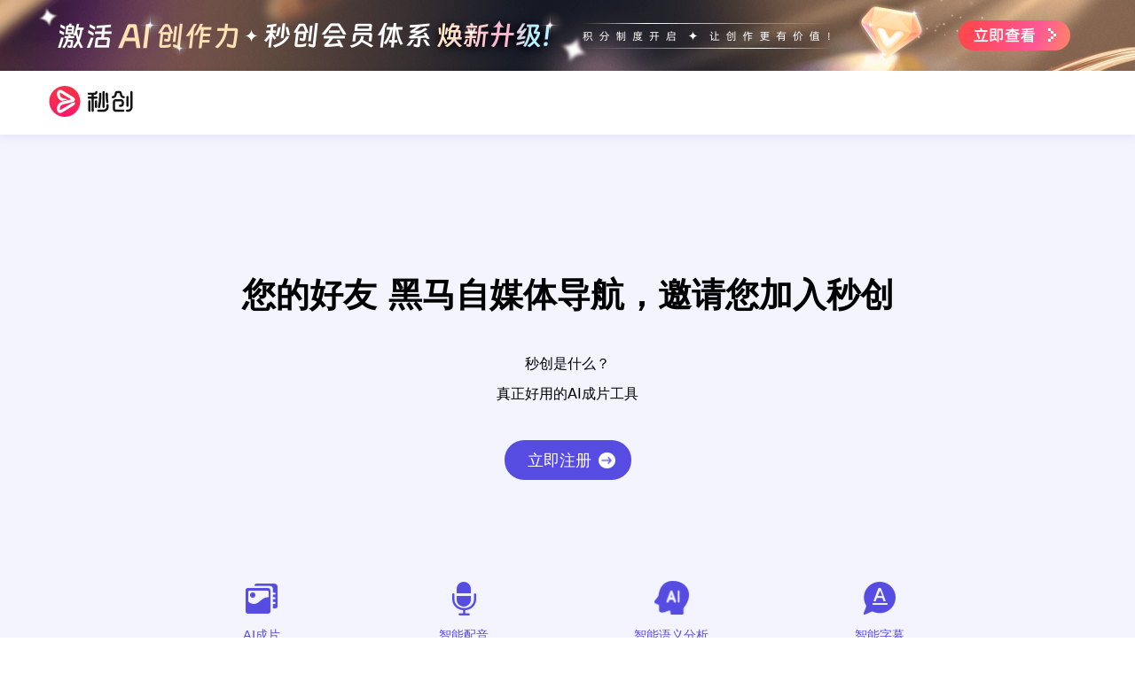

--- FILE ---
content_type: text/html;charset=utf-8
request_url: https://aigc.yizhentv.com/invite/register.html?inviteCode=VVIHGNP6CVGEH1
body_size: 11719
content:
<!DOCTYPE html>
<html >
<head><meta charset="utf-8">
<title>邀请注册 - 秒创官网 - 智能内容创作平台- 一帧秒创官网-AI视频创作,数字人,秒创视频生成,智能内容创作平台</title>
<meta name="format-detection" content="telephone=no">
<meta name="viewport" content="width=device-width,initial-scale=1,maximum-scale=1,minimum-scale=1,user-scalable=no,minimal-ui">
<meta name="baidu-site-verification" content="codeva-HBmDPZFlbg">
<script src="https://hm.baidu.com/hm.js?5df338fe476dc35928c6e4ee5ff69c5c" async></script>
<script src="https://v1.cnzz.com/z_stat.php?id=1281287664&web_id=1281287664" async></script>
<meta name="keywords" content="AIGC创作平台,AI数字人企业服务,AI帮写企业服务,AI视频企业服务,AI作画企业服务,数字人定制,短视频定制,营销视频定制,一键AI成片,一键成片,图文成片,短视频内容创作神器,miaocut">
<meta name="description" content="秒创(一帧秒创)是基于秒创AIGC引擎的智能AI内容生成平台，包含AI数字人、AI帮写、AI视频、AI作画等AIGC工具，为企业及自媒体行业提供一站式智能内容创作生产解决方案，包括秒创各工具的API、OEM、SDK等AIGC生产能力输出。">
<link rel="stylesheet" href="/_nuxt/css/63c63fd.css">
<link rel="stylesheet" href="/_nuxt/css/3b28256.css">
<link rel="modulepreload" as="script" crossorigin href="/_nuxt/e07213b.js">
<link rel="modulepreload" as="script" crossorigin href="/_nuxt/b71fb8d.js">
<link rel="modulepreload" as="script" crossorigin href="/_nuxt/2a56e70.js">
<link rel="modulepreload" as="script" crossorigin href="/_nuxt/6032f02.js">
<link rel="prefetch" as="script" crossorigin href="/_nuxt/cb54628.js">
<link rel="prefetch" as="script" crossorigin href="/_nuxt/9dd2860.js">
<link rel="prefetch" as="script" crossorigin href="/_nuxt/ae43d4a.js">
<link rel="prefetch" as="script" crossorigin href="/_nuxt/eef4f6b.js">
<link rel="prefetch" as="script" crossorigin href="/_nuxt/3798a45.js">
<link rel="prefetch" as="script" crossorigin href="/_nuxt/6b13b8d.js">
<link rel="prefetch" as="script" crossorigin href="/_nuxt/49de3b4.js">
<link rel="prefetch" as="script" crossorigin href="/_nuxt/8854fab.js">
<link rel="prefetch" as="script" crossorigin href="/_nuxt/942a88f.js">
<link rel="prefetch" as="script" crossorigin href="/_nuxt/922d7d1.js">
<link rel="prefetch" as="script" crossorigin href="/_nuxt/5be8c2c.js">
<link rel="prefetch" as="script" crossorigin href="/_nuxt/09ff53a.js">
<link rel="prefetch" as="script" crossorigin href="/_nuxt/0b0dfc8.js">
<link rel="prefetch" as="script" crossorigin href="/_nuxt/8019c49.js">
<link rel="prefetch" as="script" crossorigin href="/_nuxt/31ddfe8.js">
<link rel="prefetch" as="script" crossorigin href="/_nuxt/70f54e4.js">
<link rel="prefetch" as="script" crossorigin href="/_nuxt/52ff875.js">
<link rel="prefetch" as="script" crossorigin href="/_nuxt/b9c25d8.js">
<link rel="prefetch" as="script" crossorigin href="/_nuxt/d51cf59.js">
<link rel="prefetch" as="script" crossorigin href="/_nuxt/1dcb7af.js">
<link rel="prefetch" as="script" crossorigin href="/_nuxt/231c89f.js">
<link rel="prefetch" as="script" crossorigin href="/_nuxt/76adcb7.js">
<link rel="prefetch" as="script" crossorigin href="/_nuxt/5c74b06.js">
<link rel="prefetch" as="script" crossorigin href="/_nuxt/8040167.js">
<link rel="prefetch" as="script" crossorigin href="/_nuxt/9612eda.js">
<link rel="prefetch" as="script" crossorigin href="/_nuxt/c1b62a1.js">
<link rel="prefetch" as="script" crossorigin href="/_nuxt/0041f5e.js">
<link rel="prefetch" as="script" crossorigin href="/_nuxt/312fc04.js">
<link rel="prefetch" as="script" crossorigin href="/_nuxt/a389d1b.js">
<link rel="prefetch" as="script" crossorigin href="/_nuxt/f66626f.js">
<link rel="prefetch" as="script" crossorigin href="/_nuxt/ac67631.js">
<link rel="prefetch" as="script" crossorigin href="/_nuxt/ef7eeea.js">
<link rel="prefetch" as="script" crossorigin href="/_nuxt/4054491.js">
<link rel="prefetch" as="script" crossorigin href="/_nuxt/559161a.js">
<link rel="prefetch" as="script" crossorigin href="/_nuxt/ec0f426.js">
<link rel="prefetch" as="script" crossorigin href="/_nuxt/90566f4.js">
<link rel="prefetch" as="script" crossorigin href="/_nuxt/fe7035f.js">
<link rel="prefetch" as="script" crossorigin href="/_nuxt/902364a.js">
<link rel="prefetch" as="script" crossorigin href="/_nuxt/628394f.js">
<link rel="prefetch" as="script" crossorigin href="/_nuxt/7433e7a.js">
<link rel="prefetch" as="script" crossorigin href="/_nuxt/579928d.js">
<link rel="prefetch" as="script" crossorigin href="/_nuxt/b82e1f9.js">
<link rel="prefetch" as="script" crossorigin href="/_nuxt/3df15ff.js">
<link rel="prefetch" as="script" crossorigin href="/_nuxt/6611e33.js">
<link rel="prefetch" as="script" crossorigin href="/_nuxt/94a4f63.js">
<link rel="prefetch" as="script" crossorigin href="/_nuxt/7660603.js">
<link rel="prefetch" as="script" crossorigin href="/_nuxt/7681ea9.js">
<link rel="prefetch" as="script" crossorigin href="/_nuxt/825cdf6.js">
<link rel="prefetch" as="script" crossorigin href="/_nuxt/ce9f297.js">
<link rel="prefetch" as="script" crossorigin href="/_nuxt/e99129b.js">
<link rel="prefetch" as="script" crossorigin href="/_nuxt/f547cf6.js">
<link rel="prefetch" as="script" crossorigin href="/_nuxt/fed4a73.js">
<link rel="prefetch" as="script" crossorigin href="/_nuxt/168ff9f.js">
<link rel="prefetch" as="script" crossorigin href="/_nuxt/1aebf6c.js">
<link rel="prefetch" as="script" crossorigin href="/_nuxt/40b56fa.js">
<link rel="prefetch" as="script" crossorigin href="/_nuxt/69ee8a4.js">
<link rel="prefetch" as="script" crossorigin href="/_nuxt/6b51658.js">
<link rel="prefetch" as="script" crossorigin href="/_nuxt/7a0b8b5.js">
<link rel="prefetch" as="script" crossorigin href="/_nuxt/8817826.js">
<link rel="prefetch" as="script" crossorigin href="/_nuxt/8c202e2.js">
<link rel="prefetch" as="script" crossorigin href="/_nuxt/93afab2.js">
<link rel="prefetch" as="script" crossorigin href="/_nuxt/95c1cd9.js">
<link rel="prefetch" as="script" crossorigin href="/_nuxt/96de2d5.js">
<link rel="prefetch" as="script" crossorigin href="/_nuxt/a80db3c.js">
<link rel="prefetch" as="script" crossorigin href="/_nuxt/b5114c0.js">
<link rel="prefetch" as="script" crossorigin href="/_nuxt/bd03766.js">
<link rel="prefetch" as="script" crossorigin href="/_nuxt/bfabbc3.js">
<link rel="prefetch" as="script" crossorigin href="/_nuxt/ccb217f.js">
<link rel="prefetch" as="script" crossorigin href="/_nuxt/d0894bd.js">
<link rel="prefetch" as="script" crossorigin href="/_nuxt/d7d4b80.js">
<link rel="prefetch" as="script" crossorigin href="/_nuxt/e4d0212.js">
<script type="module" src="/_nuxt/e07213b.js" crossorigin></script>
<script type="module" src="/_nuxt/b71fb8d.js" crossorigin></script>
<script type="module" src="/_nuxt/2a56e70.js" crossorigin></script>
<script type="module" src="/_nuxt/6032f02.js" crossorigin></script></head>
<body ><div id="__nuxt"><!--[--><div class="container" data-v-48d08249><!--[--><div class="bannerActivity" data-v-08aabaa0><img src="https://imgaliyuncdn.miaopai.com/stream/image/7eW5DAUtkC1OmgcJLIyyXiQdOPQAyZ.jpg" class="bannerActivitybBg" alt="banner" data-v-08aabaa0></div><nav class="nav" data-v-08aabaa0><div class="navContainer" data-v-08aabaa0><a href="/" class="" title="秒创官网" data-v-08aabaa0><svg width="774px" height="278px" viewbox="0 0 774 278" version="1.1" xmlns="http://www.w3.org/2000/svg" xmlns:xlink="http://www.w3.org/1999/xlink" class="logo" data-v-08aabaa0><title>编组 5</title><defs><rect id="path-1" x="0" y="0" width="774" height="278"></rect><radialGradient cx="47.4106065%" cy="95.4819441%" fx="47.4106065%" fy="95.4819441%" r="66.6135677%" gradientTransform="translate(0.4741, 0.9548), rotate(90), scale(1, 1.9298), translate(-0.4741, -0.9548)" id="radialGradient-3"><stop stop-color="#FB176D" offset="0%"></stop><stop stop-color="#F82D49" offset="100%"></stop></radialGradient><path d="M114.227108,38.9853967 L114.758454,39.3008126 L218.687525,102.494253 C224.000602,105.724837 227.794272,110.953211 229.217381,117.006328 C231.071785,124.893935 228.656127,132.902508 223.331401,138.428214 L222.998521,138.759445 L222.331284,139.145575 C219.202836,140.920145 215.870677,142.310863 212.406978,143.286879 L180.254685,152.34689 L124.063725,165.558517 C108.410706,169.238597 97.0772808,182.71218 96.0225418,198.589777 L95.9596645,199.882272 L95.9458927,200.450815 L95.9408923,201.098077 L95.9408923,213.322368 C95.9408923,213.931515 96.1085853,214.528928 96.4253433,215.04924 C97.3492966,216.566941 99.3052377,217.086716 100.756342,216.29196 L100.988803,216.158956 L196.392719,158.081152 C196.864467,157.793973 197.014089,157.17874 196.726909,156.706992 C196.589565,156.481379 196.368539,156.319265 196.112087,156.256045 L194.622573,155.888537 L217.607489,149.488897 C221.159428,148.499863 224.592807,147.136526 227.850494,145.423816 C229.981869,149.832934 230.72755,154.924697 229.724026,160.002365 L229.488077,161.06568 C228.080038,166.781119 224.552446,171.745444 219.560373,174.995889 L219.026684,175.331336 L114.772229,238.799847 C100.701406,247.365948 82.3505535,242.903489 73.7844524,228.832666 C71.0910399,224.408421 69.5967962,219.360105 69.4454963,214.113433 L69.4345734,213.322368 L69.4345734,201.059712 C69.4345734,172.148199 89.1208322,146.958929 117.180205,139.953506 L117.997466,139.755547 L123.704893,138.41678 L124.833199,138.151528 C161.88018,129.442227 180.40367,125.087576 180.40367,125.087576 L195.631843,121.504982 C196.169451,121.378504 196.502737,120.840156 196.376259,120.302549 C196.314887,120.041681 196.151376,119.816362 195.922396,119.677125 L100.987269,61.9491516 C99.5626147,61.0828992 97.7447854,61.415671 96.7101339,62.6607343 L96.4244101,63.0613353 C96.1402274,63.5287074 95.9760079,64.0588573 95.951586,64.4704649 L95.9405734,64.8545373 L95.9407424,75.6101763 L95.9444818,76.2037084 C96.1679701,92.5829622 107.297905,106.805734 123.094619,110.958575 L123.686709,111.109475 L165.312573,121.368537 L110.570434,134.768975 C87.1239244,126.112808 70.8190197,104.222782 69.5171819,78.8783842 L69.4566078,77.3341993 L69.4395663,76.4763051 L69.4345734,75.7555504 L69.4345734,64.7866729 C69.4345734,59.3209526 70.9364077,53.9603121 73.7760711,49.2901504 C82.2040377,35.4293647 100.159317,30.8534876 114.227108,38.9853967 Z" id="path-4"></path></defs><g id="页面-1" stroke="none" stroke-width="1" fill="none" fill-rule="evenodd"><g id="512x512备份-10" transform="translate(-125, -107)"><g id="编组-5" transform="translate(125, 107)"><mask id="mask-2" fill="white"><use xlink:href="#path-1"></use></mask><use id="矩形" fill-opacity="0" fill="#D8D8D8" xlink:href="#path-1"></use><path d="M436.222222,46 C441.62234,46 446,50.3492339 446,55.7142857 C446,69.1269154 435.055849,80 421.555556,80 L413,80 L413,95 L436.222222,95 C441.62234,95 446,99.4771525 446,105 C446,110.522847 441.62234,115 436.222222,115 L413,115 L413,222.228571 C413,227.625182 408.522847,232 403,232 C397.477153,232 393,227.625182 393,222.228571 L393,115 L367.777778,115 C362.37766,115 358,110.522847 358,105 C358,99.4771525 362.37766,95 367.777778,95 L393,95 L393,80 L367.777778,80 C362.37766,80 358,75.6507661 358,70.2857143 C358,64.9206624 362.37766,60.5714286 367.777778,60.5714286 L421.555556,60.5714286 C424.255614,60.5714286 426.444444,58.3968116 426.444444,55.7142857 C426.444444,50.3492339 430.822105,46 436.222222,46 Z M374,129 C379.522847,129 384,133.391873 384,138.809524 L384,222.190476 C384,227.608127 379.522847,232 374,232 C368.477153,232 364,227.608127 364,222.190476 L364,138.809524 C364,133.391873 368.477153,129 374,129 Z M536.201914,163 C541.613248,163 546,167.406144 546,172.841398 L546,187.713711 C546,212.172353 526.259614,232 501.908614,232 L452.798086,232 C447.386752,232 443,227.593856 443,222.158602 C443,216.723349 447.386752,212.317205 452.798086,212.317205 L501.908614,212.317205 C515.436948,212.317205 526.403829,201.301845 526.403829,187.713711 L526.403829,172.841398 C526.403829,167.406144 530.790581,163 536.201914,163 Z M470.662153,61 C476.371588,61 481,65.4131325 481,70.8570073 L481,91.126154 C481,124.181897 477.580581,157.157051 470.7914,189.572746 L470.477516,191.07142 C469.359421,196.409887 463.914233,199.873333 458.315348,198.807244 C452.716463,197.741155 449.084064,192.549236 450.202159,187.21077 L450.516043,185.712095 C457.038982,154.567604 460.324306,122.885594 460.324306,91.126154 L460.324306,70.8570073 C460.324306,65.4131325 464.952718,61 470.662153,61 Z M433,129 C438.522847,129 443,133.413193 443,138.857143 L443,188.142857 C443,193.586807 438.522847,198 433,198 C427.477153,198 423,193.586807 423,188.142857 L423,138.857143 C423,133.413193 427.477153,129 433,129 Z M501,46 C506.522847,46 511,50.3904979 511,55.8064516 L511,188.193548 C511,193.609502 506.522847,198 501,198 C495.477153,198 491,193.609502 491,188.193548 L491,55.8064516 C491,50.3904979 495.477153,46 501,46 Z M528.999395,60 C534.521909,60 538.998791,64.3757659 538.998791,69.7735467 L538.998791,83.7036873 C538.998791,103.450735 540.627451,123.165649 543.868947,142.656875 C544.754997,147.984728 541.054399,153.005868 535.603429,153.871907 C530.15246,154.737945 525.01529,151.120929 524.129239,145.793076 C520.715302,125.264953 519,104.501242 519,83.7036873 L519,69.7735467 C519,64.3757659 523.476882,60 528.999395,60 Z M644.180839,46 C653.322577,46 661.237707,52.5103079 663.220561,61.6604445 L667.047899,79.3221851 C668.526739,86.1464789 674.429948,91.0019533 681.247978,91.0019533 C686.633871,91.0019533 691,95.4786685 691,101.000977 C691,106.523285 686.633871,111 681.247978,111 C665.288211,111 651.469871,99.6342177 648.008177,83.6597873 L644.180427,65.9980467 L620.848062,65.9980467 L617.026992,83.6308598 C613.561635,99.6221921 599.728676,111 583.752022,111 C578.366129,111 574,106.523285 574,101.000977 C574,95.4786685 578.366129,91.0019533 583.752022,91.0019533 C590.586938,91.0019533 596.504768,86.1344532 597.98727,79.2932576 L601.80834,61.6604445 C603.791194,52.5103079 611.706324,46 620.848062,46 L644.180839,46 Z M657.652093,119 C671.196219,119 682.175903,129.998222 682.175903,143.565217 L682.175903,163.191606 C682.175903,176.758601 671.196219,187.756824 657.652093,187.756824 L647.818976,187.756824 C642.401326,187.756824 638.009453,183.357535 638.009453,177.930737 C638.009453,172.503939 642.401326,168.10465 647.818976,168.10465 L657.652093,168.10465 C660.360918,168.10465 662.556855,165.905005 662.556855,163.191606 L662.556855,143.565217 C662.556855,140.851818 660.360918,138.652174 657.652093,138.652174 L608.52381,138.652174 C605.814984,138.652174 603.619048,140.851818 603.619048,143.565217 L603.619048,207.434783 C603.619048,210.148182 605.814984,212.347826 608.52381,212.347826 L677.190476,212.347826 C682.608127,212.347826 687,216.747115 687,222.173913 C687,227.600711 682.608127,232 677.190476,232 L608.52381,232 C594.979684,232 584,221.001778 584,207.434783 L584,143.565217 C584,129.998222 594.979684,119 608.52381,119 L657.652093,119 Z M750.166667,46 C755.597467,46 760,50.3828967 760,55.7894737 L760,192.842105 C760,214.468413 742.389867,232 720.666667,232 L710.833333,232 C705.402533,232 701,227.617103 701,222.210526 C701,216.803949 705.402533,212.421053 710.833333,212.421053 L720.666667,212.421053 C731.528267,212.421053 740.333333,203.655259 740.333333,192.842105 L740.333333,55.7894737 C740.333333,50.3828967 744.735867,46 750.166667,46 Z M715,90 C720.522847,90 725,94.3853165 725,99.7948785 L725,178.205121 C725,183.614684 720.522847,188 715,188 C709.477153,188 705,183.614684 705,178.205121 L705,99.7948785 C705,94.3853165 709.477153,90 715,90 Z" id="形状结合" fill="#121212" fill-rule="nonzero" mask="url(#mask-2)"></path><g id="编组" mask="url(#mask-2)"><g transform="translate(14, 0)"><circle id="椭圆形" stroke="none" fill="url(#radialGradient-3)" fill-rule="evenodd" cx="139" cy="139" r="139"></circle><mask id="mask-5" fill="white"><use xlink:href="#path-4"></use></mask><use id="形状结合" stroke="none" fill="#FFFFFF" fill-rule="nonzero" xlink:href="#path-4"></use></g></g></g></g></g></svg></a><ul class="navMenu" data-v-08aabaa0><li class="menuContainer" data-v-08aabaa0><a href="/" class="menu" title="一帧秒创官网" data-v-08aabaa0> 首页 </a></li><li class="menuContainer" data-v-08aabaa0><div class="group groupBefore" tabindex="1" data-v-08aabaa0> 产品 </div></li><li class="menuContainer" data-v-08aabaa0><a href="/pricing" class="menu" title="秒创会员价格" data-v-08aabaa0> 价格 <span data-v-08aabaa0>超值特惠</span></a></li><li class="menuContainer" data-v-08aabaa0><div class="group groupBefore" tabindex="1" data-v-08aabaa0> 企业服务 </div></li><li class="menuContainer" data-v-08aabaa0><a href="/help" class="menu" title="帮助中心" data-v-08aabaa0> 帮助中心 </a></li><li class="menuContainer" data-v-08aabaa0><a href="/contact" class="menu" title="联系我们" data-v-08aabaa0> 联系我们 </a></li></ul><div class="workSpace" data-v-08aabaa0>登录/注册</div><img class="menuAction" src="https://stc.miaopai.com/aigc/images/h5menus.png" alt="menu" data-v-08aabaa0></div><!----><nav style="display:none;" class="mobileNavChild" data-v-08aabaa0 data-v-4a2149ac><a href="/" class="menuChild" title="秒创官网" data-v-4a2149ac>首页</a><div class="menuChildren" data-v-4a2149ac><div class="menuChild" style="background:;" data-v-4a2149ac><span style="color:;" data-v-4a2149ac>产品</span><img src="https://stc.miaopai.com/aigc/images/menuMoreh5.png" alt="menu child" class="menuMore" data-v-4a2149ac></div><div style="display:none;" class="childrenContainer" data-v-4a2149ac data-v-367e9f54><!--[--><a href="/product/imageTextToVideo" class="menuChild" title="AI成片" data-v-367e9f54>AI成片</a><a href="/product/aiDigitalHuman" class="menuChild" title="数字人" data-v-367e9f54>数字人</a><a href="/product/aiVideo" class="menuChild" title="AI视频" data-v-367e9f54>AI视频</a><a href="/product/aiWrite" class="menuChild" title="AI帮写" data-v-367e9f54>AI帮写</a><a href="/product/aiPainting" class="menuChild" title="图片生成" data-v-367e9f54>图片生成</a><!--]--></div></div><a href="/pricing" class="menuChild" data-v-4a2149ac>价格</a><a class="menuChild" data-v-4a2149ac>帮助中心</a><a href="/contact" class="menuChild" data-v-4a2149ac>联系我们</a><div class="menuChildren" data-v-4a2149ac><div class="menuChild" style="background:;" data-v-4a2149ac><span style="color:;" data-v-4a2149ac>企业服务</span><img src="https://stc.miaopai.com/aigc/images/menuMoreh5.png" alt="menu child" class="menuMore" data-v-4a2149ac></div><div style="display:none;" class="childrenContainer" data-v-4a2149ac data-v-367e9f54><!--[--><a href="/enterprise/aiVideo" class="menuChild" title="视频定制" data-v-367e9f54>视频定制</a><a href="/enterprise/videoIndex" class="menuChild" title="视频素材分析" data-v-367e9f54>视频素材分析</a><a href="/enterprise/api" class="menuChild" title="API接入" data-v-367e9f54>API接入</a><a href="/enterprise/security" class="menuChild" title="内容安全审核" data-v-367e9f54>内容安全审核</a><!--]--></div></div><!----><!----></nav></nav><div class="mobileBannerActivity" style="--banner:url(https://imgaliyuncdn.miaopai.com/stream/image/llYscbmMRiPGBS9jr3Exib71tZH7FoTq.jpg);" data-v-08aabaa0></div><!--]--><main class="main" data-v-48d08249><!--[--><div data-v-48d08249-s data-v-8cc93ec6><div class="registerPageTop" data-v-8cc93ec6><div class="title" data-v-8cc93ec6><span data-v-8cc93ec6>您的好友</span> <span class="span1" data-v-8cc93ec6>黑马自媒体导航</span><span data-v-8cc93ec6>，邀请您加入秒创</span></div><div class="body" data-v-8cc93ec6>秒创是什么？</div><div class="bottom" data-v-8cc93ec6>真正好用的AI成片工具</div><a data-v-8cc93ec6><div class="clickBtn" data-v-8cc93ec6><span data-v-8cc93ec6>立即注册</span><img src="https://stc.miaopai.com/aigc/images/icon-arrow.png" alt="" data-v-8cc93ec6></div></a><div class="footer" data-v-8cc93ec6><div class="footerContent" data-v-8cc93ec6><div class="box1" data-v-8cc93ec6><img src="https://stc.miaopai.com/aigc/images/download-3.png" alt="" data-v-8cc93ec6><span class="top" data-v-8cc93ec6>AI成片</span></div><div class="box2" data-v-8cc93ec6><img src="https://stc.miaopai.com/aigc/images/download.png" alt="" data-v-8cc93ec6><span class="top" data-v-8cc93ec6>智能配音</span></div><div class="box3" data-v-8cc93ec6><img src="https://stc.miaopai.com/aigc/images/download-2.png" alt="" data-v-8cc93ec6><span class="top" data-v-8cc93ec6>智能语义分析</span></div><div class="box4" data-v-8cc93ec6><img src="https://stc.miaopai.com/aigc/images/download-1.png" alt="" data-v-8cc93ec6><span class="top" data-v-8cc93ec6>智能字幕</span></div></div></div></div></div><!--]--></main></div><div id="teleported"></div><!--]--></div><script type="application/json" id="__NUXT_DATA__" data-ssr="true">[["Reactive",1],{"data":2,"state":277,"_errors":278,"serverRendered":279,"path":280},{"pfoXuCJf7h":3,"RKwQSpPG3U":263,"THUfZCEj7e":272},{"code":4,"msg":5,"data":6},1,"SUCCESS",{"benefitsDescription":7,"rolesBenefits":59,"vipPrice":83,"vipPriceConfig":95,"businessInfo":129,"landingPage":147,"vipPriceProfessional":150,"vipPriceAiLive":156,"dhImageRecommend":165,"cloneVoiceGuide":198,"cloneVoiceGuide2":240,"sampleTextForCloneVoice":261,"qrCodeForCloneVoice":262},{"aigcCreditsBuy":8,"creditsUse":18,"videoTimePackageBuy":41,"vipSubscribe":50},{"content":9,"description":17},[10,13,15],{"type":11,"value":12},"text","1、使用有效期2年，购买后立刻生效",{"type":11,"value":14},"2、多次购买时，优先消耗剩余有效期较短积分包",{"type":11,"value":16},"3、充值积分与免费积分共存时，优先消耗有效期短的积分","积分包充值规则",{"content":19,"description":40},[20,22,24,26,28,30,32,34,36,38],{"type":11,"value":21},"积分是什么？",{"type":11,"value":23},"用户可通过消耗积分来使用秒创平台提供的AI生成功能，每日来秒创平台签到可获得免费积分，开通秒创会员后可以获得更多积分。",{"type":11,"value":25},"积分消耗的顺序是什么？",{"type":11,"value":27},"按照积分有效期，先消耗即将过期的积分。",{"type":11,"value":29},"积分和VIP的关系是什么？",{"type":11,"value":31},"用户开通会员后可获得积分，并支持充值积分；未成为会员时也支持充值积分。积分不可兑换会员、不可转赠，也不可提现。",{"type":11,"value":33},"如何进行积分充值？",{"type":11,"value":35},"会员用户可以通过充值获得积分。如通过人民币充值积分需注意：积分是采用先收费后服务的虚拟商品，充值成功后不支持退款或反向兑换为人民币。",{"type":11,"value":37},"如何联系我们以解决积分相关的问题或建议？",{"type":11,"value":39},"用户可在创作平台反馈问题并留下联系方式，官方服务人员会主动联系并提供帮助。","积分使用规则",{"content":42,"description":49},[43,45,47],{"type":11,"value":44},"1、使用时长31天，购买后立刻生效",{"type":11,"value":46},"2、多次购买时，优先消耗剩余有效期较短的时长包",{"type":11,"value":48},"3、时长包与免费时长共存时，优先消耗免费时长","视频时长包充值规则",{"content":51,"description":58},[52,54,56],{"type":11,"value":53},"1、多次购买后，自动延长会员有效期",{"type":11,"value":55},"2、享受专属会员标识和会员功能",{"type":11,"value":57},"3、会员到期后订阅积分随之到期","会员订阅规则",[60,65,71,77],{"config":61,"role_id":4},{"initVideoTime":62,"initSpaceSize":63,"initAigcCredits":64},3000,3221225472,20,{"config":66,"role_id":70},{"initVideoTime":67,"initSpaceSize":68,"initAigcCredits":69},90000,536870912000,0,2,{"config":72,"role_id":76},{"initVideoTime":73,"initSpaceSize":74,"initAigcCredits":75},480000,1099511627776,4500,3,{"config":78,"role_id":82},{"initVideoTime":79,"initSpaceSize":80,"initAigcCredits":81},60000,10737418240,580,5,{"priceList":84,"tips":94},[85,89],{"name":86,"originPrice":69,"price":87,"tips":88},"1月",9800,"",{"name":90,"originPrice":91,"price":92,"tips":93},"3月",29400,16800,"推荐","超值特惠",{"pid":96,"dataType":4,"upgradeTips":88,"title":97,"priceList":98,"freeConfig":105,"benefits":105},"17","高级版会员",[99,106,112,121],{"pid":100,"name":101,"amount":87,"points":81,"generateTime":102,"tipsType":69,"price":103,"vipTimeUp":104,"display":4,"closeCoupon":69,"singlePrice":69,"dataType":4,"priceTip":88,"items":105,"aigcCredits":69},"5","1个月",1000,"98.00元",2678400,null,{"pid":107,"name":108,"originalAmount":91,"amount":92,"points":81,"generateTime":102,"tipsType":69,"price":109,"tips":93,"priceTips":110,"vipTimeUp":111,"display":4,"closeCoupon":69,"singlePrice":69,"dataType":4,"priceTip":88,"items":105,"aigcCredits":69},"6","3个月","168.00元","省42%",8035200,{"pid":113,"name":114,"originalAmount":115,"amount":116,"points":81,"generateTime":102,"tipsType":69,"price":117,"tips":118,"priceTips":119,"vipTimeUp":120,"display":4,"closeCoupon":69,"singlePrice":69,"dataType":4,"priceTip":88,"items":105,"aigcCredits":69},"8","1年",117600,56800,"568.00元","超优惠","省51%",32140800,{"pid":96,"name":122,"originalAmount":123,"amount":124,"points":81,"generateTime":102,"tipsType":4,"price":125,"tips":126,"priceTips":127,"vipTimeUp":128,"display":4,"closeCoupon":69,"singlePrice":69,"dataType":4,"priceTip":88,"items":105,"aigcCredits":69},"2年",235200,96800,"968.00元","最佳性价比","省58%",64281600,{"freePlan":130,"package":140},{"aiWriter":131,"text2Audio":134,"videoTime":137},{"content":132,"num":133},"次/日",10,{"content":135,"num":136},"字",5000,{"content":138,"num":139},"分钟",100,{"aiWriter":141,"digitalHuman":144,"videoTime":146},{"content":142,"price":143},"100次",990,{"content":138,"price":145},250,{"content":138,"price":145},{"buttonUrl":148,"pageUrl":149},"https://imgaliyuncdn.miaopai.com/images/landing_button.png","https://imgaliyuncdn.miaopai.com/images/landing_page.jpg",{"priceList":151,"tips":94},[152],{"name":153,"originPrice":154,"price":155,"tips":88},"12月",1888800,800000,{"priceList":157,"tips":164},[158,161],{"name":86,"originPrice":69,"price":159,"tips":160},329800,"送现金券",{"name":90,"originPrice":162,"price":163,"tips":160},989400,768800,"超值优惠",{"allow":166,"deny":179},[167,170,173,176],{"name":168,"url":169},"特写照","https://stc.miaopai.com/aigc/images/mc-mini/dhi_close_up.png",{"name":171,"url":172},"证件照","https://stc.miaopai.com/aigc/images/mc-mini/dhi_id_photo.png",{"name":174,"url":175},"半身照","https://stc.miaopai.com/aigc/images/mc-mini/dhi_half_body.png",{"name":177,"url":178},"高清照","https://stc.miaopai.com/aigc/images/mc-mini/dhi_hd.png",[180,183,186,189,192,195],{"name":181,"url":182},"团体照","https://stc.miaopai.com/aigc/images/mc-mini/dhi_group_photo.png",{"name":184,"url":185},"戴帽子","https://stc.miaopai.com/aigc/images/mc-mini/dhi_hat.png",{"name":187,"url":188},"戴太阳镜","https://stc.miaopai.com/aigc/images/mc-mini/dhi_sunnies.png",{"name":190,"url":191},"带宠物","https://stc.miaopai.com/aigc/images/mc-mini/dhi_pet.png",{"name":193,"url":194},"非正脸","https://stc.miaopai.com/aigc/images/mc-mini/dhi_non_face.png",{"name":196,"url":197},"五官有遮挡","https://stc.miaopai.com/aigc/images/mc-mini/dhi_face_cover.png",[199,202,206,208,212,216,220,224,228,232,236],{"key":200,"value":201},"h1","录制指导",{"cover":203,"key":204,"value":205},"https://imgaliyuncdn.miaopai.com/aigc/image/1617533950415140875_oUpsBfxaVP.jpeg","video","https://qncdn-miaopai.oss-cn-beijing.aliyuncs.com/stream/SZGar61XVJG4slfMZx0bHhvNJNS7lHaGiHDvNA__.mp4",{"key":200,"value":207},"注意事项",{"icon":209,"key":11,"title":210,"value":211},"https://stc.miaopai.com/aigc/images/mc-mini/cv_env.png","环境","安静环境低噪≤40分贝，无回音、无混响、无噪音，需关闭空调及高噪音电器。",{"icon":213,"key":11,"title":214,"value":215},"https://stc.miaopai.com/aigc/images/mc-mini/cv_location.png ","地点","建议选择10平方米以内的房间或车内，有吸音设备为佳，最优推荐专业录音棚。",{"icon":217,"key":11,"title":218,"value":219},"https://stc.miaopai.com/aigc/images/mc-mini/cv_distance.png ","距离","与麦保持约10cm-30cm距离，防止喷麦和呼吸声，开启录音后停顿1秒后再发音。",{"icon":221,"key":11,"title":222,"value":223},"https://stc.miaopai.com/aigc/images/mc-mini/cv_duration.png ","时长","5—15秒中文普通话，不包含其他语言/方言，尽量不要包括英语单词或者字母。",{"icon":225,"key":11,"title":226,"value":227},"https://stc.miaopai.com/aigc/images/mc-mini/cv_status.png ","状态","朗读自然，停顿节奏自然，有一定情绪感情，但不要夸张。 ",{"icon":229,"key":11,"title":230,"value":231},"https://stc.miaopai.com/aigc/images/mc-mini/cv_voice.png ","发音","清晰准确，尽量无错读、无口误、无杂音，避免过多“嗯、啊” 等不连贯语气词。",{"icon":233,"key":11,"title":234,"value":235},"https://stc.miaopai.com/aigc/images/mc-mini/cv_content.png ","内容","严格按照提示文稿逐字朗读，必须保证朗读内容同提示文稿完全一致。",{"icon":237,"key":11,"title":238,"value":239},"https://stc.miaopai.com/aigc/images/mc-mini/cv_other.png ","其它","全程为同一人录制，避免出现多人说话等外部干扰噪音。",[241,243,245,247,248,250,254,256,257,259,260],{"key":200,"value":242},"音频上传指导",{"cover":203,"key":204,"value":244},"https://qncdn-miaopai.oss-cn-beijing.aliyuncs.com/stream/sF5HZ1kuXJYAjOZ3OepRD05rKDKgAylgmm1pcA__.mp4",{"key":200,"value":246},"音频注意事项",{"icon":209,"key":11,"title":210,"value":211},{"icon":249,"key":11,"title":214,"value":215},"https://stc.miaopai.com/aigc/images/mc-mini/cv_location.png",{"icon":251,"key":11,"title":252,"value":253},"https://stc.miaopai.com/aigc/images/mc-mini/cv_device.png ","设备","推荐降噪麦克风/小蜜蜂。",{"icon":213,"key":11,"title":218,"value":255},"与麦保持约10cm-30cm距离，防止喷麦和录入呼吸声，开启录音后停顿1秒后再发音。",{"icon":221,"key":11,"title":222,"value":223},{"icon":225,"key":11,"title":226,"value":258},"朗读自然，停顿节奏自然，有一定情绪感情，但不要夸张。",{"icon":229,"key":11,"title":230,"value":231},{"icon":237,"key":11,"title":238,"value":239},"声音克隆，开启声音的奇幻之旅。只需片刻，就能复制你的独特嗓音。无论是留存珍贵回忆，还是创造个性化音频内容。","https://imgaliyuncdn.miaopai.com/stream/image/FjJtTTJCwOMf4zzzzeavEl9ISkorz0C8.jpg",{"code":4,"msg":5,"data":264},{"3":265,"4":269},{"albumId":266,"appId":267,"userId":88,"covers":268},"742679348292616192",110,"{\"image\":\"https://imgaliyuncdn.miaopai.com/stream/image/7eW5DAUtkC1OmgcJLIyyXiQdOPQAyZ.jpg\",\"link\":\"https://aigc.yizhentv.com/pricing\"}",{"albumId":270,"appId":267,"userId":88,"covers":271},"634938149964873728","{\"image\":\"https://imgaliyuncdn.miaopai.com/stream/image/llYscbmMRiPGBS9jr3Exib71tZH7FoTq.jpg\",\"link\":\"https://aigc.yizhentv.com/home/app/tools/generate?generateType=3\"}",{"code":4,"msg":5,"data":273},{"userId":274,"nick":275,"icon":276,"registerTime":69,"inviteUserNum":69,"role":88,"vipEndTime":69},"1204746827218352192","黑马自媒体导航","https://imgaliyuncdn.miaopai.com/images/head_default.png",{},{"pfoXuCJf7h":105,"RKwQSpPG3U":105,"THUfZCEj7e":105},true,"/invite/register.html?inviteCode=VVIHGNP6CVGEH1"]</script>
<script>window.__NUXT__={};window.__NUXT__.config={public:{baseURL:"https://webapi.yizhentv.com",openURL:"https://openwebapi.yizhentv.com",serviceURL:"https://webapi.yizhentv.com",path:"https://aigc.yizhentv.com",matomoUrl:"https://tongji.yizhentv.com",matomoSiteId:"1"},app:{baseURL:"/",buildAssetsDir:"/_nuxt/",cdnURL:""}}</script></body>
</html>

--- FILE ---
content_type: text/css; charset=utf-8
request_url: https://aigc.yizhentv.com/_nuxt/css/63c63fd.css
body_size: 177251
content:
.sq-aspect-ratio{--width:16;--height:9;--ele-height:calc(var(--element-height)*1);--ele-width:calc(var(--element-width)*1);box-sizing:border-box;padding-top:calc((var(--ele-height, var(--pc-img-height, var(--height))) - (var(--wp-padding-top, 0) + var(--wp-padding-bottom, 0))) / (var(--ele-width, var(--pc-img-width, var(--width))) - (var(--wp-padding-left, 0) + var(--wp-padding-right, 0))) * 100%);position:relative}.sq-aspect-ratio-box{height:100%;left:0;position:absolute;top:0;width:100%;z-index:2}@media screen and (max-width:768px){.mc-modal .el-dialog{margin:0!important;width:var(--m-el-dialog-width,100%)!important}.mc-m-modal .el-overlay-dialog{align-items:center;display:flex;justify-content:center}.mc-m-modal .el-dialog{margin:auto!important}}
/*!
 * Toastify js 1.12.0
 * https://github.com/apvarun/toastify-js
 * @license MIT licensed
 *
 * Copyright (C) 2018 Varun A P
 */.toastify{background:linear-gradient(135deg,#73a5ff,#5477f5);border-radius:2px;box-shadow:0 3px 6px -1px #0000001f,0 10px 36px -4px #4d60e84d;color:#fff;cursor:pointer;display:inline-block;max-width:calc(50% - 20px);opacity:0;padding:12px 20px;position:fixed;text-decoration:none;transition:all .4s cubic-bezier(.215,.61,.355,1);z-index:2147483647}.toastify.on{opacity:1}.toast-close{background:#0000;border:0;color:#fff;cursor:pointer;font-family:inherit;font-size:1em;opacity:.4;padding:0 5px}.toastify-right{right:15px}.toastify-left{left:15px}.toastify-top{top:-150px}.toastify-bottom{bottom:-150px}.toastify-rounded{border-radius:25px}.toastify-avatar{border-radius:2px;height:1.5em;margin:-7px 5px;width:1.5em}.toastify-center{left:0;margin-left:auto;margin-right:auto;max-width:fit-content;max-width:-moz-fit-content;right:0}@media only screen and (max-width:360px){.toastify-left,.toastify-right{left:0;margin-left:auto;margin-right:auto;max-width:fit-content;right:0}}
@font-face{font-family:swiper-icons;font-style:normal;font-weight:400;src:url("data:application/font-woff;charset=utf-8;base64, [base64]//wADZ2x5ZgAAAywAAADMAAAD2MHtryVoZWFkAAABbAAAADAAAAA2E2+eoWhoZWEAAAGcAAAAHwAAACQC9gDzaG10eAAAAigAAAAZAAAArgJkABFsb2NhAAAC0AAAAFoAAABaFQAUGG1heHAAAAG8AAAAHwAAACAAcABAbmFtZQAAA/gAAAE5AAACXvFdBwlwb3N0AAAFNAAAAGIAAACE5s74hXjaY2BkYGAAYpf5Hu/j+W2+MnAzMYDAzaX6QjD6/4//Bxj5GA8AuRwMYGkAPywL13jaY2BkYGA88P8Agx4j+/8fQDYfA1AEBWgDAIB2BOoAeNpjYGRgYNBh4GdgYgABEMnIABJzYNADCQAACWgAsQB42mNgYfzCOIGBlYGB0YcxjYGBwR1Kf2WQZGhhYGBiYGVmgAFGBiQQkOaawtDAoMBQxXjg/wEGPcYDDA4wNUA2CCgwsAAAO4EL6gAAeNpj2M0gyAACqxgGNWBkZ2D4/wMA+xkDdgAAAHjaY2BgYGaAYBkGRgYQiAHyGMF8FgYHIM3DwMHABGQrMOgyWDLEM1T9/w8UBfEMgLzE////P/5//f/V/xv+r4eaAAeMbAxwIUYmIMHEgKYAYjUcsDAwsLKxc3BycfPw8jEQA/[base64]/uznmfPFBNODM2K7MTQ45YEAZqGP81AmGGcF3iPqOop0r1SPTaTbVkfUe4HXj97wYE+yNwWYxwWu4v1ugWHgo3S1XdZEVqWM7ET0cfnLGxWfkgR42o2PvWrDMBSFj/IHLaF0zKjRgdiVMwScNRAoWUoH78Y2icB/yIY09An6AH2Bdu/UB+yxopYshQiEvnvu0dURgDt8QeC8PDw7Fpji3fEA4z/PEJ6YOB5hKh4dj3EvXhxPqH/SKUY3rJ7srZ4FZnh1PMAtPhwP6fl2PMJMPDgeQ4rY8YT6Gzao0eAEA409DuggmTnFnOcSCiEiLMgxCiTI6Cq5DZUd3Qmp10vO0LaLTd2cjN4fOumlc7lUYbSQcZFkutRG7g6JKZKy0RmdLY680CDnEJ+UMkpFFe1RN7nxdVpXrC4aTtnaurOnYercZg2YVmLN/d/gczfEimrE/fs/bOuq29Zmn8tloORaXgZgGa78yO9/cnXm2BpaGvq25Dv9S4E9+5SIc9PqupJKhYFSSl47+Qcr1mYNAAAAeNptw0cKwkAAAMDZJA8Q7OUJvkLsPfZ6zFVERPy8qHh2YER+3i/BP83vIBLLySsoKimrqKqpa2hp6+jq6RsYGhmbmJqZSy0sraxtbO3sHRydnEMU4uR6yx7JJXveP7WrDycAAAAAAAH//wACeNpjYGRgYOABYhkgZgJCZgZNBkYGLQZtIJsFLMYAAAw3ALgAeNolizEKgDAQBCchRbC2sFER0YD6qVQiBCv/H9ezGI6Z5XBAw8CBK/m5iQQVauVbXLnOrMZv2oLdKFa8Pjuru2hJzGabmOSLzNMzvutpB3N42mNgZGBg4GKQYzBhYMxJLMlj4GBgAYow/P/PAJJhLM6sSoWKfWCAAwDAjgbRAAB42mNgYGBkAIIbCZo5IPrmUn0hGA0AO8EFTQAA")}:root{--swiper-theme-color:#007aff}:host{display:block;margin-left:auto;margin-right:auto;position:relative;z-index:1}.swiper{display:block;list-style:none;margin-left:auto;margin-right:auto;overflow:hidden;overflow:clip;padding:0;position:relative;z-index:1}.swiper-vertical>.swiper-wrapper{flex-direction:column}.swiper-wrapper{box-sizing:initial;display:flex;height:100%;position:relative;transition-property:transform;transition-timing-function:var(--swiper-wrapper-transition-timing-function,initial);width:100%;z-index:1}.swiper-android .swiper-slide,.swiper-ios .swiper-slide,.swiper-wrapper{transform:translateZ(0)}.swiper-horizontal{touch-action:pan-y}.swiper-vertical{touch-action:pan-x}.swiper-slide{display:block;flex-shrink:0;height:100%;position:relative;transition-property:transform;width:100%}.swiper-slide-invisible-blank{visibility:hidden}.swiper-autoheight,.swiper-autoheight .swiper-slide{height:auto}.swiper-autoheight .swiper-wrapper{align-items:flex-start;transition-property:transform,height}.swiper-backface-hidden .swiper-slide{backface-visibility:hidden;transform:translateZ(0)}.swiper-3d.swiper-css-mode .swiper-wrapper{perspective:1200px}.swiper-3d .swiper-wrapper{transform-style:preserve-3d}.swiper-3d{perspective:1200px}.swiper-3d .swiper-cube-shadow,.swiper-3d .swiper-slide{transform-style:preserve-3d}.swiper-css-mode>.swiper-wrapper{-ms-overflow-style:none;overflow:auto;scrollbar-width:none}.swiper-css-mode>.swiper-wrapper::-webkit-scrollbar{display:none}.swiper-css-mode>.swiper-wrapper>.swiper-slide{scroll-snap-align:start start}.swiper-css-mode.swiper-horizontal>.swiper-wrapper{scroll-snap-type:x mandatory}.swiper-css-mode.swiper-vertical>.swiper-wrapper{scroll-snap-type:y mandatory}.swiper-css-mode.swiper-free-mode>.swiper-wrapper{scroll-snap-type:none}.swiper-css-mode.swiper-free-mode>.swiper-wrapper>.swiper-slide{scroll-snap-align:none}.swiper-css-mode.swiper-centered>.swiper-wrapper:before{content:"";flex-shrink:0;order:9999}.swiper-css-mode.swiper-centered>.swiper-wrapper>.swiper-slide{scroll-snap-align:center center;scroll-snap-stop:always}.swiper-css-mode.swiper-centered.swiper-horizontal>.swiper-wrapper>.swiper-slide:first-child{margin-inline-start:var(--swiper-centered-offset-before)}.swiper-css-mode.swiper-centered.swiper-horizontal>.swiper-wrapper:before{height:100%;min-height:1px;width:var(--swiper-centered-offset-after)}.swiper-css-mode.swiper-centered.swiper-vertical>.swiper-wrapper>.swiper-slide:first-child{margin-block-start:var(--swiper-centered-offset-before)}.swiper-css-mode.swiper-centered.swiper-vertical>.swiper-wrapper:before{height:var(--swiper-centered-offset-after);min-width:1px;width:100%}.swiper-3d .swiper-slide-shadow,.swiper-3d .swiper-slide-shadow-bottom,.swiper-3d .swiper-slide-shadow-left,.swiper-3d .swiper-slide-shadow-right,.swiper-3d .swiper-slide-shadow-top{height:100%;left:0;pointer-events:none;position:absolute;top:0;width:100%;z-index:10}.swiper-3d .swiper-slide-shadow{background:#00000026}.swiper-3d .swiper-slide-shadow-left{background-image:linear-gradient(270deg,#00000080,#0000)}.swiper-3d .swiper-slide-shadow-right{background-image:linear-gradient(90deg,#00000080,#0000)}.swiper-3d .swiper-slide-shadow-top{background-image:linear-gradient(0deg,#00000080,#0000)}.swiper-3d .swiper-slide-shadow-bottom{background-image:linear-gradient(180deg,#00000080,#0000)}.swiper-lazy-preloader{border:4px solid var(--swiper-preloader-color,var(--swiper-theme-color));border-radius:50%;border-top:4px solid #0000;box-sizing:border-box;height:42px;left:50%;margin-left:-21px;margin-top:-21px;position:absolute;top:50%;transform-origin:50%;width:42px;z-index:10}.swiper-watch-progress .swiper-slide-visible .swiper-lazy-preloader,.swiper:not(.swiper-watch-progress) .swiper-lazy-preloader{animation:swiper-preloader-spin 1s linear infinite}.swiper-lazy-preloader-white{--swiper-preloader-color:#fff}.swiper-lazy-preloader-black{--swiper-preloader-color:#000}@keyframes swiper-preloader-spin{0%{transform:rotate(0deg)}to{transform:rotate(1turn)}}
:root{--swiper-navigation-size:44px}.swiper-button-next,.swiper-button-prev{align-items:center;color:var(--swiper-navigation-color,var(--swiper-theme-color));cursor:pointer;display:flex;height:var(--swiper-navigation-size);justify-content:center;margin-top:calc(0px - var(--swiper-navigation-size)/2);position:absolute;top:var(--swiper-navigation-top-offset,50%);width:calc(var(--swiper-navigation-size)/44*27);z-index:10}.swiper-button-next.swiper-button-disabled,.swiper-button-prev.swiper-button-disabled{cursor:auto;opacity:.35;pointer-events:none}.swiper-button-next.swiper-button-hidden,.swiper-button-prev.swiper-button-hidden{cursor:auto;opacity:0;pointer-events:none}.swiper-navigation-disabled .swiper-button-next,.swiper-navigation-disabled .swiper-button-prev{display:none!important}.swiper-button-next svg,.swiper-button-prev svg{height:100%;object-fit:contain;transform-origin:center;width:100%}.swiper-rtl .swiper-button-next svg,.swiper-rtl .swiper-button-prev svg{transform:rotate(180deg)}.swiper-button-prev,.swiper-rtl .swiper-button-next{left:var(--swiper-navigation-sides-offset,10px);right:auto}.swiper-button-lock{display:none}.swiper-button-next:after,.swiper-button-prev:after{font-family:swiper-icons;font-size:var(--swiper-navigation-size);font-variant:normal;letter-spacing:0;line-height:1;text-transform:none!important}.swiper-button-prev:after,.swiper-rtl .swiper-button-next:after{content:"prev"}.swiper-button-next,.swiper-rtl .swiper-button-prev{left:auto;right:var(--swiper-navigation-sides-offset,10px)}.swiper-button-next:after,.swiper-rtl .swiper-button-prev:after{content:"next"}
.swiper-pagination{position:absolute;text-align:center;transform:translateZ(0);transition:opacity .3s;z-index:10}.swiper-pagination.swiper-pagination-hidden{opacity:0}.swiper-pagination-disabled>.swiper-pagination,.swiper-pagination.swiper-pagination-disabled{display:none!important}.swiper-horizontal>.swiper-pagination-bullets,.swiper-pagination-bullets.swiper-pagination-horizontal,.swiper-pagination-custom,.swiper-pagination-fraction{bottom:var(--swiper-pagination-bottom,8px);left:0;top:var(--swiper-pagination-top,auto);width:100%}.swiper-pagination-bullets-dynamic{font-size:0;overflow:hidden}.swiper-pagination-bullets-dynamic .swiper-pagination-bullet{position:relative;transform:scale(.33)}.swiper-pagination-bullets-dynamic .swiper-pagination-bullet-active,.swiper-pagination-bullets-dynamic .swiper-pagination-bullet-active-main{transform:scale(1)}.swiper-pagination-bullets-dynamic .swiper-pagination-bullet-active-prev{transform:scale(.66)}.swiper-pagination-bullets-dynamic .swiper-pagination-bullet-active-prev-prev{transform:scale(.33)}.swiper-pagination-bullets-dynamic .swiper-pagination-bullet-active-next{transform:scale(.66)}.swiper-pagination-bullets-dynamic .swiper-pagination-bullet-active-next-next{transform:scale(.33)}.swiper-pagination-bullet{background:var(--swiper-pagination-bullet-inactive-color,#000);border-radius:var(--swiper-pagination-bullet-border-radius,50%);display:inline-block;height:var(--swiper-pagination-bullet-height,var(--swiper-pagination-bullet-size,8px));opacity:var(--swiper-pagination-bullet-inactive-opacity,.2);width:var(--swiper-pagination-bullet-width,var(--swiper-pagination-bullet-size,8px))}button.swiper-pagination-bullet{-webkit-appearance:none;appearance:none;border:none;box-shadow:none;margin:0;padding:0}.swiper-pagination-clickable .swiper-pagination-bullet{cursor:pointer}.swiper-pagination-bullet:only-child{display:none!important}.swiper-pagination-bullet-active{background:var(--swiper-pagination-color,var(--swiper-theme-color));opacity:var(--swiper-pagination-bullet-opacity,1)}.swiper-pagination-vertical.swiper-pagination-bullets,.swiper-vertical>.swiper-pagination-bullets{left:var(--swiper-pagination-left,auto);right:var(--swiper-pagination-right,8px);top:50%;transform:translate3d(0,-50%,0)}.swiper-pagination-vertical.swiper-pagination-bullets .swiper-pagination-bullet,.swiper-vertical>.swiper-pagination-bullets .swiper-pagination-bullet{display:block;margin:var(--swiper-pagination-bullet-vertical-gap,6px) 0}.swiper-pagination-vertical.swiper-pagination-bullets.swiper-pagination-bullets-dynamic,.swiper-vertical>.swiper-pagination-bullets.swiper-pagination-bullets-dynamic{top:50%;transform:translateY(-50%);width:8px}.swiper-pagination-vertical.swiper-pagination-bullets.swiper-pagination-bullets-dynamic .swiper-pagination-bullet,.swiper-vertical>.swiper-pagination-bullets.swiper-pagination-bullets-dynamic .swiper-pagination-bullet{display:inline-block;transition:transform .2s,top .2s}.swiper-horizontal>.swiper-pagination-bullets .swiper-pagination-bullet,.swiper-pagination-horizontal.swiper-pagination-bullets .swiper-pagination-bullet{margin:0 var(--swiper-pagination-bullet-horizontal-gap,4px)}.swiper-horizontal>.swiper-pagination-bullets.swiper-pagination-bullets-dynamic,.swiper-pagination-horizontal.swiper-pagination-bullets.swiper-pagination-bullets-dynamic{left:50%;transform:translateX(-50%);white-space:nowrap}.swiper-horizontal>.swiper-pagination-bullets.swiper-pagination-bullets-dynamic .swiper-pagination-bullet,.swiper-pagination-horizontal.swiper-pagination-bullets.swiper-pagination-bullets-dynamic .swiper-pagination-bullet{transition:transform .2s,left .2s}.swiper-horizontal.swiper-rtl>.swiper-pagination-bullets-dynamic .swiper-pagination-bullet{transition:transform .2s,right .2s}.swiper-pagination-fraction{color:var(--swiper-pagination-fraction-color,inherit)}.swiper-pagination-progressbar{background:var(--swiper-pagination-progressbar-bg-color,#00000040);position:absolute}.swiper-pagination-progressbar .swiper-pagination-progressbar-fill{background:var(--swiper-pagination-color,var(--swiper-theme-color));height:100%;left:0;position:absolute;top:0;transform:scale(0);transform-origin:left top;width:100%}.swiper-rtl .swiper-pagination-progressbar .swiper-pagination-progressbar-fill{transform-origin:right top}.swiper-horizontal>.swiper-pagination-progressbar,.swiper-pagination-progressbar.swiper-pagination-horizontal,.swiper-pagination-progressbar.swiper-pagination-vertical.swiper-pagination-progressbar-opposite,.swiper-vertical>.swiper-pagination-progressbar.swiper-pagination-progressbar-opposite{height:var(--swiper-pagination-progressbar-size,4px);left:0;top:0;width:100%}.swiper-horizontal>.swiper-pagination-progressbar.swiper-pagination-progressbar-opposite,.swiper-pagination-progressbar.swiper-pagination-horizontal.swiper-pagination-progressbar-opposite,.swiper-pagination-progressbar.swiper-pagination-vertical,.swiper-vertical>.swiper-pagination-progressbar{height:100%;left:0;top:0;width:var(--swiper-pagination-progressbar-size,4px)}.swiper-pagination-lock{display:none}
/*! Hint.css - v2.7.0 - 2021-10-01
* https://kushagra.dev/lab/hint/
* Copyright (c) 2021 Kushagra Gour */[class*=hint--]{display:inline-block;position:relative}[class*=hint--]:after,[class*=hint--]:before{opacity:0;pointer-events:none;position:absolute;transform:translateZ(0);transition:.3s ease;transition-delay:0s;visibility:hidden;z-index:1000000}[class*=hint--]:hover:after,[class*=hint--]:hover:before{opacity:1;transition-delay:.1s;visibility:visible}[class*=hint--]:before{background:0 0;border:6px solid #0000;content:"";position:absolute;z-index:1000001}[class*=hint--]:after{background:#383838;box-shadow:4px 4px 8px #0000004d;color:#fff;font-family:Helvetica Neue,Helvetica,Arial,sans-serif;font-size:12px;line-height:12px;padding:8px 10px;text-shadow:0 -1px 0 #000;white-space:nowrap}[class*=hint--][aria-label]:after{content:attr(aria-label)}[class*=hint--][data-hint]:after{content:attr(data-hint)}[aria-label=""]:after,[aria-label=""]:before,[data-hint=""]:after,[data-hint=""]:before{display:none!important}.hint--top-left:before,.hint--top-right:before,.hint--top:before{border-top-color:#383838}.hint--bottom-left:before,.hint--bottom-right:before,.hint--bottom:before{border-bottom-color:#383838}.hint--top:after,.hint--top:before{bottom:100%;left:50%}.hint--top:before{left:calc(50% - 6px);margin-bottom:-11px}.hint--top:after{transform:translateX(-50%)}.hint--top:hover:before{transform:translateY(-8px)}.hint--top:hover:after{transform:translateX(-50%) translateY(-8px)}.hint--bottom:after,.hint--bottom:before{left:50%;top:100%}.hint--bottom:before{left:calc(50% - 6px);margin-top:-11px}.hint--bottom:after{transform:translateX(-50%)}.hint--bottom:hover:before{transform:translateY(8px)}.hint--bottom:hover:after{transform:translateX(-50%) translateY(8px)}.hint--right:before{border-right-color:#383838;margin-bottom:-6px;margin-left:-11px}.hint--right:after{margin-bottom:-14px}.hint--right:after,.hint--right:before{bottom:50%;left:100%}.hint--right:hover:after,.hint--right:hover:before{transform:translateX(8px)}.hint--left:before{border-left-color:#383838;margin-bottom:-6px;margin-right:-11px}.hint--left:after{margin-bottom:-14px}.hint--left:after,.hint--left:before{bottom:50%;right:100%}.hint--left:hover:after,.hint--left:hover:before{transform:translateX(-8px)}.hint--top-left:after,.hint--top-left:before{bottom:100%;left:50%}.hint--top-left:before{left:calc(50% - 6px);margin-bottom:-11px}.hint--top-left:after{margin-left:12px;transform:translateX(-100%)}.hint--top-left:hover:before{transform:translateY(-8px)}.hint--top-left:hover:after{transform:translateX(-100%) translateY(-8px)}.hint--top-right:after,.hint--top-right:before{bottom:100%;left:50%}.hint--top-right:before{left:calc(50% - 6px);margin-bottom:-11px}.hint--top-right:after{margin-left:-12px;transform:translateX(0)}.hint--top-right:hover:after,.hint--top-right:hover:before{transform:translateY(-8px)}.hint--bottom-left:after,.hint--bottom-left:before{left:50%;top:100%}.hint--bottom-left:before{left:calc(50% - 6px);margin-top:-11px}.hint--bottom-left:after{margin-left:12px;transform:translateX(-100%)}.hint--bottom-left:hover:before{transform:translateY(8px)}.hint--bottom-left:hover:after{transform:translateX(-100%) translateY(8px)}.hint--bottom-right:after,.hint--bottom-right:before{left:50%;top:100%}.hint--bottom-right:before{left:calc(50% - 6px);margin-top:-11px}.hint--bottom-right:after{margin-left:-12px;transform:translateX(0)}.hint--bottom-right:hover:after,.hint--bottom-right:hover:before{transform:translateY(8px)}.hint--large:after,.hint--medium:after,.hint--small:after{word-wrap:break-word;line-height:1.4em;white-space:normal}.hint--small:after{width:80px}.hint--medium:after{width:150px}.hint--large:after{width:300px}.hint--error:after{background-color:#b34e4d;text-shadow:0 -1px 0 #592726}.hint--error.hint--top-left:before,.hint--error.hint--top-right:before,.hint--error.hint--top:before{border-top-color:#b34e4d}.hint--error.hint--bottom-left:before,.hint--error.hint--bottom-right:before,.hint--error.hint--bottom:before{border-bottom-color:#b34e4d}.hint--error.hint--left:before{border-left-color:#b34e4d}.hint--error.hint--right:before{border-right-color:#b34e4d}.hint--warning:after{background-color:#c09854;text-shadow:0 -1px 0 #6c5328}.hint--warning.hint--top-left:before,.hint--warning.hint--top-right:before,.hint--warning.hint--top:before{border-top-color:#c09854}.hint--warning.hint--bottom-left:before,.hint--warning.hint--bottom-right:before,.hint--warning.hint--bottom:before{border-bottom-color:#c09854}.hint--warning.hint--left:before{border-left-color:#c09854}.hint--warning.hint--right:before{border-right-color:#c09854}.hint--info:after{background-color:#3986ac;text-shadow:0 -1px 0 #1a3c4d}.hint--info.hint--top-left:before,.hint--info.hint--top-right:before,.hint--info.hint--top:before{border-top-color:#3986ac}.hint--info.hint--bottom-left:before,.hint--info.hint--bottom-right:before,.hint--info.hint--bottom:before{border-bottom-color:#3986ac}.hint--info.hint--left:before{border-left-color:#3986ac}.hint--info.hint--right:before{border-right-color:#3986ac}.hint--success:after{background-color:#458746;text-shadow:0 -1px 0 #1a321a}.hint--success.hint--top-left:before,.hint--success.hint--top-right:before,.hint--success.hint--top:before{border-top-color:#458746}.hint--success.hint--bottom-left:before,.hint--success.hint--bottom-right:before,.hint--success.hint--bottom:before{border-bottom-color:#458746}.hint--success.hint--left:before{border-left-color:#458746}.hint--success.hint--right:before{border-right-color:#458746}.hint--always:after,.hint--always:before{opacity:1;visibility:visible}.hint--always.hint--top:before{transform:translateY(-8px)}.hint--always.hint--top:after{transform:translateX(-50%) translateY(-8px)}.hint--always.hint--top-left:before{transform:translateY(-8px)}.hint--always.hint--top-left:after{transform:translateX(-100%) translateY(-8px)}.hint--always.hint--top-right:after,.hint--always.hint--top-right:before{transform:translateY(-8px)}.hint--always.hint--bottom:before{transform:translateY(8px)}.hint--always.hint--bottom:after{transform:translateX(-50%) translateY(8px)}.hint--always.hint--bottom-left:before{transform:translateY(8px)}.hint--always.hint--bottom-left:after{transform:translateX(-100%) translateY(8px)}.hint--always.hint--bottom-right:after,.hint--always.hint--bottom-right:before{transform:translateY(8px)}.hint--always.hint--left:after,.hint--always.hint--left:before{transform:translateX(-8px)}.hint--always.hint--right:after,.hint--always.hint--right:before{transform:translateX(8px)}.hint--rounded:after{border-radius:4px}.hint--no-animate:after,.hint--no-animate:before{transition-duration:0s}.hint--bounce:after,.hint--bounce:before{transition:opacity .3s ease,visibility .3s ease,transform .3s cubic-bezier(.71,1.7,.77,1.24)}.hint--no-shadow:after,.hint--no-shadow:before{box-shadow:none;text-shadow:none}.hint--no-arrow:before{display:none}
@media screen and (max-width:768px){.aboutPage[data-v-5df26a6a]{align-items:center;display:flex;height:fit-content;justify-content:center;width:100%}.aboutPage .content[data-v-5df26a6a]{width:100%}.aboutPage .content .aboutBanner[data-v-5df26a6a]{background:url(https://stc.miaopai.com/aigc/images/aboutH5.png);background-size:100% 100%;height:225px;margin-bottom:44px;overflow:hidden;text-align:center;width:100%}.aboutPage .content .aboutBanner p[data-v-5df26a6a]:first-child{color:#fff;font-size:14px;font-weight:400;margin-top:50px}.aboutPage .content .aboutBanner p[data-v-5df26a6a]:nth-child(2){color:#fff;font-size:36px;font-weight:400;margin-top:20px}.aboutPage .content .firstItem[data-v-5df26a6a]{display:flex;padding:0 35px 0 20px}.aboutPage .content .firstItem .left[data-v-5df26a6a]{color:#e3e3e3;font-size:40px;font-weight:700}.aboutPage .content .firstItem .right[data-v-5df26a6a]{margin-left:25px}.aboutPage .content .firstItem .right h3[data-v-5df26a6a]{color:#202047;font-size:14px;font-weight:700}.aboutPage .content .firstItem .right h3[data-v-5df26a6a]:nth-child(3){margin-top:30px}.aboutPage .content .firstItem .right p[data-v-5df26a6a]{color:#5d627a;font-size:12px;font-weight:400;line-height:20px;margin-top:18px}.aboutPage .content .secondItem[data-v-5df26a6a]{display:flex;margin:50px 0;padding:0 35px 0 20px}.aboutPage .content .secondItem .left[data-v-5df26a6a]{color:#e3e3e3;font-size:40px;font-weight:700}.aboutPage .content .secondItem .right[data-v-5df26a6a]{margin-left:25px}.aboutPage .content .secondItem .right h3[data-v-5df26a6a]{color:#202047;font-size:14px;font-weight:700;margin-bottom:50px}.aboutPage .content .secondItem .right .rightContent .title[data-v-5df26a6a]{align-items:center;display:flex}.aboutPage .content .secondItem .right .rightContent .title .redNnode[data-v-5df26a6a]{background:#fff;border:5px solid #ff3356;border-radius:50%;height:20px;width:20px}.aboutPage .content .secondItem .right .rightContent .title .grayNode[data-v-5df26a6a]{background:#e6e6e6;border-radius:50%;height:16px;margin-left:7px;width:16px}.aboutPage .content .secondItem .right .rightContent .title p[data-v-5df26a6a]:nth-child(2){color:#202047;font-size:14px;font-weight:700;line-height:14px;margin-left:17px}.aboutPage .content .secondItem .right .rightContent .text[data-v-5df26a6a]{border-left:2px solid #e6e6e6;height:fit-content;margin-left:14px;padding-bottom:40px;padding-top:14px;width:100%}.aboutPage .content .secondItem .right .rightContent .text h4[data-v-5df26a6a]{color:#202047;font-size:14px;font-weight:700;line-height:20px;margin:0 0 0 35px}.aboutPage .content .secondItem .right .rightContent .text p[data-v-5df26a6a]{color:#5d627a;font-size:12px;font-weight:400;line-height:20px;margin:14px 0 7px 35px}}@media screen and (min-width:768px){.aboutPage[data-v-5df26a6a]{align-items:center;display:flex;height:fit-content;justify-content:center;width:100%}.aboutPage .content[data-v-5df26a6a]{width:1200px}.aboutPage .content .aboutBanner[data-v-5df26a6a]{background:url(https://stc.miaopai.com/aigc/images/aboutBannerpc.png);background-size:100% 100%;border-radius:20px;height:340px;margin:60px 0 97px;overflow:hidden;text-align:center;width:1200px}.aboutPage .content .aboutBanner p[data-v-5df26a6a]:first-child{color:#fff;font-size:20px;font-weight:400;margin-top:100px}.aboutPage .content .aboutBanner p[data-v-5df26a6a]:nth-child(2){color:#fff;font-size:48px;font-weight:400;margin-top:20px}.aboutPage .content .firstItem[data-v-5df26a6a]{display:flex}.aboutPage .content .firstItem .left[data-v-5df26a6a]{color:#e3e3e3;font-size:76px;font-weight:700;width:333px}.aboutPage .content .firstItem .right[data-v-5df26a6a]{width:867px}.aboutPage .content .firstItem .right h3[data-v-5df26a6a]{color:#202047;font-size:36px;font-weight:700}.aboutPage .content .firstItem .right h3[data-v-5df26a6a]:nth-child(3){margin-top:60px}.aboutPage .content .firstItem .right p[data-v-5df26a6a]{color:#5d627a;font-size:16px;font-weight:400;line-height:26px;margin-top:37px}.aboutPage .content .secondItem[data-v-5df26a6a]{display:flex;margin:100px 0}.aboutPage .content .secondItem .left[data-v-5df26a6a]{color:#e3e3e3;font-size:76px;font-weight:700;width:333px}.aboutPage .content .secondItem .right[data-v-5df26a6a]{width:867px}.aboutPage .content .secondItem .right h3[data-v-5df26a6a]{color:#202047;font-size:36px;font-weight:700;margin-bottom:101px}.aboutPage .content .secondItem .right .rightContent .title[data-v-5df26a6a]{align-items:center;display:flex}.aboutPage .content .secondItem .right .rightContent .title .redNnode[data-v-5df26a6a]{background:#fff;border:5px solid #ff3356;border-radius:50%;height:30px;width:30px}.aboutPage .content .secondItem .right .rightContent .title .grayNode[data-v-5df26a6a]{background:#e6e6e6;border-radius:50%;height:26px;margin-left:7px;width:26px}.aboutPage .content .secondItem .right .rightContent .title p[data-v-5df26a6a]:nth-child(2){color:#202047;font-size:28px;font-weight:700;line-height:28px;margin-left:33px}.aboutPage .content .secondItem .right .rightContent .text[data-v-5df26a6a]{border-left:2px solid #e6e6e6;height:fit-content;margin-left:19px;padding-bottom:80px;padding-top:28px;width:100%}.aboutPage .content .secondItem .right .rightContent .text h4[data-v-5df26a6a]{color:#202047;font-size:22px;font-weight:700;line-height:28px;margin:0 0 7px 50px}.aboutPage .content .secondItem .right .rightContent .text p[data-v-5df26a6a]{color:#5d627a;font-size:16px;font-weight:400;line-height:26px;margin:28px 0 7px 50px}}
@charset "UTF-8";:root{--el-color-white:#fff;--el-color-black:#000;--el-color-primary-rgb:64,158,255;--el-color-success-rgb:103,194,58;--el-color-warning-rgb:230,162,60;--el-color-danger-rgb:245,108,108;--el-color-error-rgb:245,108,108;--el-color-info-rgb:144,147,153;--el-font-size-extra-large:20px;--el-font-size-large:18px;--el-font-size-medium:16px;--el-font-size-base:14px;--el-font-size-small:13px;--el-font-size-extra-small:12px;--el-font-family:"Helvetica Neue",Helvetica,"PingFang SC","Hiragino Sans GB","Microsoft YaHei","微软雅黑",Arial,sans-serif;--el-font-weight-primary:500;--el-font-line-height-primary:24px;--el-index-normal:1;--el-index-top:1000;--el-index-popper:2000;--el-border-radius-base:4px;--el-border-radius-small:2px;--el-border-radius-round:20px;--el-border-radius-circle:100%;--el-transition-duration:0.3s;--el-transition-duration-fast:0.2s;--el-transition-function-ease-in-out-bezier:cubic-bezier(0.645,0.045,0.355,1);--el-transition-function-fast-bezier:cubic-bezier(0.23,1,0.32,1);--el-transition-all:all var(--el-transition-duration) var(--el-transition-function-ease-in-out-bezier);--el-transition-fade:opacity var(--el-transition-duration) var(--el-transition-function-fast-bezier);--el-transition-md-fade:transform var(--el-transition-duration) var(--el-transition-function-fast-bezier),opacity var(--el-transition-duration) var(--el-transition-function-fast-bezier);--el-transition-fade-linear:opacity var(--el-transition-duration-fast) linear;--el-transition-border:border-color var(--el-transition-duration-fast) var(--el-transition-function-ease-in-out-bezier);--el-transition-box-shadow:box-shadow var(--el-transition-duration-fast) var(--el-transition-function-ease-in-out-bezier);--el-transition-color:color var(--el-transition-duration-fast) var(--el-transition-function-ease-in-out-bezier);--el-component-size-large:40px;--el-component-size:32px;--el-component-size-small:24px;--el-color-primary:#409eff;--el-color-primary-light-3:#79bbff;--el-color-primary-light-5:#a0cfff;--el-color-primary-light-7:#c6e2ff;--el-color-primary-light-8:#d9ecff;--el-color-primary-light-9:#ecf5ff;--el-color-primary-dark-2:#337ecc;--el-color-success:#67c23a;--el-color-success-light-3:#95d475;--el-color-success-light-5:#b3e19d;--el-color-success-light-7:#d1edc4;--el-color-success-light-8:#e1f3d8;--el-color-success-light-9:#f0f9eb;--el-color-success-dark-2:#529b2e;--el-color-warning:#e6a23c;--el-color-warning-light-3:#eebe77;--el-color-warning-light-5:#f3d19e;--el-color-warning-light-7:#f8e3c5;--el-color-warning-light-8:#faecd8;--el-color-warning-light-9:#fdf6ec;--el-color-warning-dark-2:#b88230;--el-color-danger:#f56c6c;--el-color-danger-light-3:#f89898;--el-color-danger-light-5:#fab6b6;--el-color-danger-light-7:#fcd3d3;--el-color-danger-light-8:#fde2e2;--el-color-danger-light-9:#fef0f0;--el-color-danger-dark-2:#c45656;--el-color-error:#f56c6c;--el-color-error-light-3:#f89898;--el-color-error-light-5:#fab6b6;--el-color-error-light-7:#fcd3d3;--el-color-error-light-8:#fde2e2;--el-color-error-light-9:#fef0f0;--el-color-error-dark-2:#c45656;--el-color-info:#909399;--el-color-info-light-3:#b1b3b8;--el-color-info-light-5:#c8c9cc;--el-color-info-light-7:#dedfe0;--el-color-info-light-8:#e9e9eb;--el-color-info-light-9:#f4f4f5;--el-color-info-dark-2:#73767a;--el-bg-color:#fff;--el-bg-color-page:#f2f3f5;--el-bg-color-overlay:#fff;--el-text-color-primary:#303133;--el-text-color-regular:#606266;--el-text-color-secondary:#909399;--el-text-color-placeholder:#a8abb2;--el-text-color-disabled:#c0c4cc;--el-border-color:#dcdfe6;--el-border-color-light:#e4e7ed;--el-border-color-lighter:#ebeef5;--el-border-color-extra-light:#f2f6fc;--el-border-color-dark:#d4d7de;--el-border-color-darker:#cdd0d6;--el-fill-color:#f0f2f5;--el-fill-color-light:#f5f7fa;--el-fill-color-lighter:#fafafa;--el-fill-color-extra-light:#fafcff;--el-fill-color-dark:#ebedf0;--el-fill-color-darker:#e6e8eb;--el-fill-color-blank:#fff;--el-box-shadow:0px 12px 32px 4px #0000000a,0px 8px 20px #00000014;--el-box-shadow-light:0px 0px 12px #0000001f;--el-box-shadow-lighter:0px 0px 6px #0000001f;--el-box-shadow-dark:0px 16px 48px 16px #00000014,0px 12px 32px #0000001f,0px 8px 16px -8px #00000029;--el-disabled-bg-color:var(--el-fill-color-light);--el-disabled-text-color:var(--el-text-color-placeholder);--el-disabled-border-color:var(--el-border-color-light);--el-overlay-color:#000c;--el-overlay-color-light:#000000b3;--el-overlay-color-lighter:#00000080;--el-mask-color:#ffffffe6;--el-mask-color-extra-light:#ffffff4d;--el-border-width:1px;--el-border-style:solid;--el-border-color-hover:var(--el-text-color-disabled);--el-border:var(--el-border-width) var(--el-border-style) var(--el-border-color);--el-svg-monochrome-grey:var(--el-border-color);color-scheme:light}.fade-in-linear-enter-active,.fade-in-linear-leave-active{transition:var(--el-transition-fade-linear)}.fade-in-linear-enter-from,.fade-in-linear-leave-to{opacity:0}.el-fade-in-linear-enter-active,.el-fade-in-linear-leave-active{transition:var(--el-transition-fade-linear)}.el-fade-in-linear-enter-from,.el-fade-in-linear-leave-to{opacity:0}.el-fade-in-enter-active,.el-fade-in-leave-active{transition:all var(--el-transition-duration) cubic-bezier(.55,0,.1,1)}.el-fade-in-enter-from,.el-fade-in-leave-active{opacity:0}.el-zoom-in-center-enter-active,.el-zoom-in-center-leave-active{transition:all var(--el-transition-duration) cubic-bezier(.55,0,.1,1)}.el-zoom-in-center-enter-from,.el-zoom-in-center-leave-active{opacity:0;transform:scaleX(0)}.el-zoom-in-top-enter-active,.el-zoom-in-top-leave-active{opacity:1;transform:scaleY(1);transform-origin:center top;transition:var(--el-transition-md-fade)}.el-zoom-in-top-enter-active[data-popper-placement^=top],.el-zoom-in-top-leave-active[data-popper-placement^=top]{transform-origin:center bottom}.el-zoom-in-top-enter-from,.el-zoom-in-top-leave-active{opacity:0;transform:scaleY(0)}.el-zoom-in-bottom-enter-active,.el-zoom-in-bottom-leave-active{opacity:1;transform:scaleY(1);transform-origin:center bottom;transition:var(--el-transition-md-fade)}.el-zoom-in-bottom-enter-from,.el-zoom-in-bottom-leave-active{opacity:0;transform:scaleY(0)}.el-zoom-in-left-enter-active,.el-zoom-in-left-leave-active{opacity:1;transform:scale(1);transform-origin:top left;transition:var(--el-transition-md-fade)}.el-zoom-in-left-enter-from,.el-zoom-in-left-leave-active{opacity:0;transform:scale(.45)}.collapse-transition{transition:var(--el-transition-duration) height ease-in-out,var(--el-transition-duration) padding-top ease-in-out,var(--el-transition-duration) padding-bottom ease-in-out}.el-collapse-transition-enter-active,.el-collapse-transition-leave-active{transition:var(--el-transition-duration) max-height ease-in-out,var(--el-transition-duration) padding-top ease-in-out,var(--el-transition-duration) padding-bottom ease-in-out}.horizontal-collapse-transition{transition:var(--el-transition-duration) width ease-in-out,var(--el-transition-duration) padding-left ease-in-out,var(--el-transition-duration) padding-right ease-in-out}.el-list-enter-active,.el-list-leave-active{transition:all 1s}.el-list-enter-from,.el-list-leave-to{opacity:0;transform:translateY(-30px)}.el-list-leave-active{position:absolute!important}.el-opacity-transition{transition:opacity var(--el-transition-duration) cubic-bezier(.55,0,.1,1)}.el-icon--right{margin-left:5px}.el-icon--left{margin-right:5px}@keyframes rotating{0%{transform:rotate(0deg)}to{transform:rotate(1turn)}}.el-icon{--color:inherit;fill:currentColor;align-items:center;color:var(--color);display:inline-flex;font-size:inherit;height:1em;justify-content:center;line-height:1em;position:relative;width:1em}.el-icon.is-loading{animation:rotating 2s linear infinite}.el-icon svg{height:1em;width:1em}.el-affix--fixed{position:fixed}.el-alert{--el-alert-padding:8px 16px;--el-alert-border-radius-base:var(--el-border-radius-base);--el-alert-title-font-size:14px;--el-alert-title-with-description-font-size:16px;--el-alert-description-font-size:14px;--el-alert-close-font-size:16px;--el-alert-close-customed-font-size:14px;--el-alert-icon-size:16px;--el-alert-icon-large-size:28px;align-items:center;background-color:var(--el-color-white);border-radius:var(--el-alert-border-radius-base);box-sizing:border-box;display:flex;margin:0;opacity:1;overflow:hidden;padding:var(--el-alert-padding);position:relative;transition:opacity var(--el-transition-duration-fast);width:100%}.el-alert.is-light .el-alert__close-btn{color:var(--el-text-color-placeholder)}.el-alert.is-dark .el-alert__close-btn,.el-alert.is-dark .el-alert__description{color:var(--el-color-white)}.el-alert.is-center{justify-content:center}.el-alert--primary{--el-alert-bg-color:var(--el-color-primary-light-9)}.el-alert--primary.is-light{background-color:var(--el-alert-bg-color)}.el-alert--primary.is-light,.el-alert--primary.is-light .el-alert__description{color:var(--el-color-primary)}.el-alert--primary.is-dark{background-color:var(--el-color-primary);color:var(--el-color-white)}.el-alert--success{--el-alert-bg-color:var(--el-color-success-light-9)}.el-alert--success.is-light{background-color:var(--el-alert-bg-color)}.el-alert--success.is-light,.el-alert--success.is-light .el-alert__description{color:var(--el-color-success)}.el-alert--success.is-dark{background-color:var(--el-color-success);color:var(--el-color-white)}.el-alert--info{--el-alert-bg-color:var(--el-color-info-light-9)}.el-alert--info.is-light{background-color:var(--el-alert-bg-color)}.el-alert--info.is-light,.el-alert--info.is-light .el-alert__description{color:var(--el-color-info)}.el-alert--info.is-dark{background-color:var(--el-color-info);color:var(--el-color-white)}.el-alert--warning{--el-alert-bg-color:var(--el-color-warning-light-9)}.el-alert--warning.is-light{background-color:var(--el-alert-bg-color)}.el-alert--warning.is-light,.el-alert--warning.is-light .el-alert__description{color:var(--el-color-warning)}.el-alert--warning.is-dark{background-color:var(--el-color-warning);color:var(--el-color-white)}.el-alert--error{--el-alert-bg-color:var(--el-color-error-light-9)}.el-alert--error.is-light{background-color:var(--el-alert-bg-color)}.el-alert--error.is-light,.el-alert--error.is-light .el-alert__description{color:var(--el-color-error)}.el-alert--error.is-dark{background-color:var(--el-color-error);color:var(--el-color-white)}.el-alert__content{display:flex;flex-direction:column;gap:4px}.el-alert .el-alert__icon{font-size:var(--el-alert-icon-size);margin-right:8px;width:var(--el-alert-icon-size)}.el-alert .el-alert__icon.is-big{font-size:var(--el-alert-icon-large-size);margin-right:12px;width:var(--el-alert-icon-large-size)}.el-alert__title{font-size:var(--el-alert-title-font-size);line-height:24px}.el-alert__title.with-description{font-size:var(--el-alert-title-with-description-font-size)}.el-alert .el-alert__description{font-size:var(--el-alert-description-font-size);margin:0}.el-alert .el-alert__close-btn{cursor:pointer;font-size:var(--el-alert-close-font-size);opacity:1;position:absolute;right:16px;top:12px}.el-alert .el-alert__close-btn.is-customed{font-size:var(--el-alert-close-customed-font-size);font-style:normal;line-height:24px;top:8px}.el-alert-fade-enter-from,.el-alert-fade-leave-active{opacity:0}.el-aside{box-sizing:border-box;flex-shrink:0;overflow:auto;width:var(--el-aside-width,300px)}.el-autocomplete{--el-input-text-color:var(--el-text-color-regular);--el-input-border:var(--el-border);--el-input-hover-border:var(--el-border-color-hover);--el-input-focus-border:var(--el-color-primary);--el-input-transparent-border:0 0 0 1px #0000 inset;--el-input-border-color:var(--el-border-color);--el-input-border-radius:var(--el-border-radius-base);--el-input-bg-color:var(--el-fill-color-blank);--el-input-icon-color:var(--el-text-color-placeholder);--el-input-placeholder-color:var(--el-text-color-placeholder);--el-input-hover-border-color:var(--el-border-color-hover);--el-input-clear-hover-color:var(--el-text-color-secondary);--el-input-focus-border-color:var(--el-color-primary);--el-input-width:100%;display:inline-block;position:relative;width:var(--el-input-width)}.el-autocomplete__popper.el-popper{background:var(--el-bg-color-overlay);box-shadow:var(--el-box-shadow-light)}.el-autocomplete__popper.el-popper,.el-autocomplete__popper.el-popper .el-popper__arrow:before{border:1px solid var(--el-border-color-light)}.el-autocomplete__popper.el-popper[data-popper-placement^=top] .el-popper__arrow:before{border-left-color:#0000;border-top-color:#0000}.el-autocomplete__popper.el-popper[data-popper-placement^=bottom] .el-popper__arrow:before{border-bottom-color:#0000;border-right-color:#0000}.el-autocomplete__popper.el-popper[data-popper-placement^=left] .el-popper__arrow:before{border-bottom-color:#0000;border-left-color:#0000}.el-autocomplete__popper.el-popper[data-popper-placement^=right] .el-popper__arrow:before{border-right-color:#0000;border-top-color:#0000}.el-autocomplete-suggestion{border-radius:var(--el-border-radius-base);box-sizing:border-box}.el-autocomplete-suggestion__header{border-bottom:1px solid var(--el-border-color-lighter);padding:10px}.el-autocomplete-suggestion__footer{border-top:1px solid var(--el-border-color-lighter);padding:10px}.el-autocomplete-suggestion__wrap{box-sizing:border-box;max-height:280px;padding:10px 0}.el-autocomplete-suggestion__list{margin:0;padding:0}.el-autocomplete-suggestion li{color:var(--el-text-color-regular);cursor:pointer;font-size:var(--el-font-size-base);line-height:34px;list-style:none;margin:0;overflow:hidden;padding:0 20px;text-align:left;text-overflow:ellipsis;white-space:nowrap}.el-autocomplete-suggestion li.highlighted,.el-autocomplete-suggestion li:hover{background-color:var(--el-fill-color-light)}.el-autocomplete-suggestion li.divider{border-top:1px solid var(--el-color-black);margin-top:6px}.el-autocomplete-suggestion li.divider:last-child{margin-bottom:-6px}.el-autocomplete-suggestion.is-loading li{color:var(--el-text-color-secondary);cursor:default;font-size:20px;height:100px;line-height:100px;text-align:center}.el-autocomplete-suggestion.is-loading li:after{content:"";display:inline-block;height:100%;vertical-align:middle}.el-autocomplete-suggestion.is-loading li:hover{background-color:var(--el-bg-color-overlay)}.el-avatar{--el-avatar-text-color:var(--el-color-white);--el-avatar-bg-color:var(--el-text-color-disabled);--el-avatar-text-size:14px;--el-avatar-icon-size:18px;--el-avatar-border-radius:var(--el-border-radius-base);--el-avatar-size-large:56px;--el-avatar-size-small:24px;--el-avatar-size:40px;align-items:center;background:var(--el-avatar-bg-color);box-sizing:border-box;color:var(--el-avatar-text-color);display:inline-flex;font-size:var(--el-avatar-text-size);height:var(--el-avatar-size);justify-content:center;outline:none;overflow:hidden;text-align:center;width:var(--el-avatar-size)}.el-avatar>img{display:block;height:100%;width:100%}.el-avatar--circle{border-radius:50%}.el-avatar--square{border-radius:var(--el-avatar-border-radius)}.el-avatar--icon{font-size:var(--el-avatar-icon-size)}.el-avatar--small{--el-avatar-size:24px}.el-avatar--large{--el-avatar-size:56px}.el-backtop{--el-backtop-bg-color:var(--el-bg-color-overlay);--el-backtop-text-color:var(--el-color-primary);--el-backtop-hover-bg-color:var(--el-border-color-extra-light);align-items:center;background-color:var(--el-backtop-bg-color);border-radius:50%;box-shadow:var(--el-box-shadow-lighter);color:var(--el-backtop-text-color);cursor:pointer;display:flex;font-size:20px;height:40px;justify-content:center;position:fixed;width:40px;z-index:5}.el-backtop:hover{background-color:var(--el-backtop-hover-bg-color)}.el-backtop__icon{font-size:20px}.el-badge{--el-badge-bg-color:var(--el-color-danger);--el-badge-radius:10px;--el-badge-font-size:12px;--el-badge-padding:6px;--el-badge-size:18px;display:inline-block;position:relative;vertical-align:middle;width:-moz-fit-content;width:fit-content}.el-badge__content{align-items:center;background-color:var(--el-badge-bg-color);border:1px solid var(--el-bg-color);border-radius:var(--el-badge-radius);color:var(--el-color-white);display:inline-flex;font-size:var(--el-badge-font-size);height:var(--el-badge-size);justify-content:center;padding:0 var(--el-badge-padding);white-space:nowrap}.el-badge__content.is-fixed{position:absolute;right:calc(1px + var(--el-badge-size)/2);top:0;transform:translateY(-50%) translateX(100%);z-index:var(--el-index-normal)}.el-badge__content.is-fixed.is-dot{right:5px}.el-badge__content.is-dot{border-radius:50%;height:8px;padding:0;right:0;width:8px}.el-badge__content.is-hide-zero{display:none}.el-badge__content--primary{background-color:var(--el-color-primary)}.el-badge__content--success{background-color:var(--el-color-success)}.el-badge__content--warning{background-color:var(--el-color-warning)}.el-badge__content--info{background-color:var(--el-color-info)}.el-badge__content--danger{background-color:var(--el-color-danger)}.el-breadcrumb{font-size:14px;line-height:1}.el-breadcrumb:after,.el-breadcrumb:before{content:"";display:table}.el-breadcrumb:after{clear:both}.el-breadcrumb__separator{color:var(--el-text-color-placeholder);font-weight:700;margin:0 9px}.el-breadcrumb__separator.el-icon{font-weight:400;margin:0 6px}.el-breadcrumb__separator.el-icon svg{vertical-align:middle}.el-breadcrumb__item{align-items:center;display:inline-flex;float:left}.el-breadcrumb__inner{color:var(--el-text-color-regular)}.el-breadcrumb__inner a,.el-breadcrumb__inner.is-link{color:var(--el-text-color-primary);font-weight:700;text-decoration:none;transition:var(--el-transition-color)}.el-breadcrumb__inner a:hover,.el-breadcrumb__inner.is-link:hover{color:var(--el-color-primary);cursor:pointer}.el-breadcrumb__item:last-child .el-breadcrumb__inner,.el-breadcrumb__item:last-child .el-breadcrumb__inner a,.el-breadcrumb__item:last-child .el-breadcrumb__inner a:hover,.el-breadcrumb__item:last-child .el-breadcrumb__inner:hover{color:var(--el-text-color-regular);cursor:text;font-weight:400}.el-breadcrumb__item:last-child .el-breadcrumb__separator{display:none}.el-button-group{display:inline-block;vertical-align:middle}.el-button-group:after,.el-button-group:before{content:"";display:table}.el-button-group:after{clear:both}.el-button-group>.el-button{float:left;position:relative}.el-button-group>.el-button+.el-button{margin-left:0}.el-button-group>.el-button:first-child{border-bottom-right-radius:0;border-top-right-radius:0}.el-button-group>.el-button:last-child{border-bottom-left-radius:0;border-top-left-radius:0}.el-button-group>.el-button:first-child:last-child{border-bottom-left-radius:var(--el-border-radius-base);border-bottom-right-radius:var(--el-border-radius-base);border-top-left-radius:var(--el-border-radius-base);border-top-right-radius:var(--el-border-radius-base)}.el-button-group>.el-button:first-child:last-child.is-round{border-radius:var(--el-border-radius-round)}.el-button-group>.el-button:first-child:last-child.is-circle{border-radius:50%}.el-button-group>.el-button:not(:first-child):not(:last-child){border-radius:0}.el-button-group>.el-button:not(:last-child){margin-right:-1px}.el-button-group>.el-button.is-active,.el-button-group>.el-button:active,.el-button-group>.el-button:focus,.el-button-group>.el-button:hover{z-index:1}.el-button-group>.el-dropdown>.el-button{border-bottom-left-radius:0;border-left-color:var(--el-button-divide-border-color);border-top-left-radius:0}.el-button-group .el-button--primary:first-child{border-right-color:var(--el-button-divide-border-color)}.el-button-group .el-button--primary:last-child{border-left-color:var(--el-button-divide-border-color)}.el-button-group .el-button--primary:not(:first-child):not(:last-child){border-left-color:var(--el-button-divide-border-color);border-right-color:var(--el-button-divide-border-color)}.el-button-group .el-button--success:first-child{border-right-color:var(--el-button-divide-border-color)}.el-button-group .el-button--success:last-child{border-left-color:var(--el-button-divide-border-color)}.el-button-group .el-button--success:not(:first-child):not(:last-child){border-left-color:var(--el-button-divide-border-color);border-right-color:var(--el-button-divide-border-color)}.el-button-group .el-button--warning:first-child{border-right-color:var(--el-button-divide-border-color)}.el-button-group .el-button--warning:last-child{border-left-color:var(--el-button-divide-border-color)}.el-button-group .el-button--warning:not(:first-child):not(:last-child){border-left-color:var(--el-button-divide-border-color);border-right-color:var(--el-button-divide-border-color)}.el-button-group .el-button--danger:first-child{border-right-color:var(--el-button-divide-border-color)}.el-button-group .el-button--danger:last-child{border-left-color:var(--el-button-divide-border-color)}.el-button-group .el-button--danger:not(:first-child):not(:last-child){border-left-color:var(--el-button-divide-border-color);border-right-color:var(--el-button-divide-border-color)}.el-button-group .el-button--info:first-child{border-right-color:var(--el-button-divide-border-color)}.el-button-group .el-button--info:last-child{border-left-color:var(--el-button-divide-border-color)}.el-button-group .el-button--info:not(:first-child):not(:last-child){border-left-color:var(--el-button-divide-border-color);border-right-color:var(--el-button-divide-border-color)}.el-button{--el-button-font-weight:var(--el-font-weight-primary);--el-button-border-color:var(--el-border-color);--el-button-bg-color:var(--el-fill-color-blank);--el-button-text-color:var(--el-text-color-regular);--el-button-disabled-text-color:var(--el-disabled-text-color);--el-button-disabled-bg-color:var(--el-fill-color-blank);--el-button-disabled-border-color:var(--el-border-color-light);--el-button-divide-border-color:#ffffff80;--el-button-hover-text-color:var(--el-color-primary);--el-button-hover-bg-color:var(--el-color-primary-light-9);--el-button-hover-border-color:var(--el-color-primary-light-7);--el-button-active-text-color:var(--el-button-hover-text-color);--el-button-active-border-color:var(--el-color-primary);--el-button-active-bg-color:var(--el-button-hover-bg-color);--el-button-outline-color:var(--el-color-primary-light-5);--el-button-hover-link-text-color:var(--el-text-color-secondary);--el-button-active-color:var(--el-text-color-primary);align-items:center;-webkit-appearance:none;background-color:var(--el-button-bg-color);border:var(--el-border);border-color:var(--el-button-border-color);box-sizing:border-box;color:var(--el-button-text-color);cursor:pointer;display:inline-flex;font-weight:var(--el-button-font-weight);height:32px;justify-content:center;line-height:1;outline:none;text-align:center;transition:.1s;-webkit-user-select:none;user-select:none;vertical-align:middle;white-space:nowrap}.el-button:hover{background-color:var(--el-button-hover-bg-color);border-color:var(--el-button-hover-border-color);color:var(--el-button-hover-text-color);outline:none}.el-button:active{background-color:var(--el-button-active-bg-color);border-color:var(--el-button-active-border-color);color:var(--el-button-active-text-color);outline:none}.el-button:focus-visible{outline:2px solid var(--el-button-outline-color);outline-offset:1px;transition:outline-offset 0s,outline 0s}.el-button>span{align-items:center;display:inline-flex}.el-button+.el-button{margin-left:12px}.el-button{border-radius:var(--el-border-radius-base);font-size:var(--el-font-size-base)}.el-button,.el-button.is-round{padding:8px 15px}.el-button::-moz-focus-inner{border:0}.el-button [class*=el-icon]+span{margin-left:6px}.el-button [class*=el-icon] svg{vertical-align:bottom}.el-button.is-plain{--el-button-hover-text-color:var(--el-color-primary);--el-button-hover-bg-color:var(--el-fill-color-blank);--el-button-hover-border-color:var(--el-color-primary)}.el-button.is-active{background-color:var(--el-button-active-bg-color);border-color:var(--el-button-active-border-color);color:var(--el-button-active-text-color);outline:none}.el-button.is-disabled,.el-button.is-disabled:hover{background-color:var(--el-button-disabled-bg-color);background-image:none;border-color:var(--el-button-disabled-border-color);color:var(--el-button-disabled-text-color);cursor:not-allowed}.el-button.is-loading{pointer-events:none;position:relative}.el-button.is-loading:before{background-color:var(--el-mask-color-extra-light);border-radius:inherit;bottom:-1px;content:"";left:-1px;pointer-events:none;position:absolute;right:-1px;top:-1px;z-index:1}.el-button.is-round{border-radius:var(--el-border-radius-round)}.el-button.is-circle{border-radius:50%;padding:8px;width:32px}.el-button.is-text{background-color:initial;border:0 solid #0000;color:var(--el-button-text-color)}.el-button.is-text.is-disabled{background-color:initial!important;color:var(--el-button-disabled-text-color)}.el-button.is-text:not(.is-disabled):hover{background-color:var(--el-fill-color-light)}.el-button.is-text:not(.is-disabled):focus-visible{outline:2px solid var(--el-button-outline-color);outline-offset:1px;transition:outline-offset 0s,outline 0s}.el-button.is-text:not(.is-disabled):active{background-color:var(--el-fill-color)}.el-button.is-text:not(.is-disabled).is-has-bg{background-color:var(--el-fill-color-light)}.el-button.is-text:not(.is-disabled).is-has-bg:hover{background-color:var(--el-fill-color)}.el-button.is-text:not(.is-disabled).is-has-bg:active{background-color:var(--el-fill-color-dark)}.el-button__text--expand{letter-spacing:.3em;margin-right:-.3em}.el-button.is-link{background:#0000;border-color:#0000;color:var(--el-button-text-color);height:auto;padding:2px}.el-button.is-link:hover{color:var(--el-button-hover-link-text-color)}.el-button.is-link.is-disabled{background-color:initial!important;border-color:#0000!important;color:var(--el-button-disabled-text-color)}.el-button.is-link:not(.is-disabled):active,.el-button.is-link:not(.is-disabled):hover{background-color:initial;border-color:#0000}.el-button.is-link:not(.is-disabled):active{color:var(--el-button-active-color)}.el-button--text{background:#0000;border-color:#0000;color:var(--el-color-primary);padding-left:0;padding-right:0}.el-button--text.is-disabled{background-color:initial!important;border-color:#0000!important;color:var(--el-button-disabled-text-color)}.el-button--text:not(.is-disabled):hover{background-color:initial;border-color:#0000;color:var(--el-color-primary-light-3)}.el-button--text:not(.is-disabled):active{background-color:initial;border-color:#0000;color:var(--el-color-primary-dark-2)}.el-button__link--expand{letter-spacing:.3em;margin-right:-.3em}.el-button--primary{--el-button-text-color:var(--el-color-white);--el-button-bg-color:var(--el-color-primary);--el-button-border-color:var(--el-color-primary);--el-button-outline-color:var(--el-color-primary-light-5);--el-button-active-color:var(--el-color-primary-dark-2);--el-button-hover-text-color:var(--el-color-white);--el-button-hover-link-text-color:var(--el-color-primary-light-5);--el-button-hover-bg-color:var(--el-color-primary-light-3);--el-button-hover-border-color:var(--el-color-primary-light-3);--el-button-active-bg-color:var(--el-color-primary-dark-2);--el-button-active-border-color:var(--el-color-primary-dark-2);--el-button-disabled-text-color:var(--el-color-white);--el-button-disabled-bg-color:var(--el-color-primary-light-5);--el-button-disabled-border-color:var(--el-color-primary-light-5)}.el-button--primary.is-link,.el-button--primary.is-plain,.el-button--primary.is-text{--el-button-text-color:var(--el-color-primary);--el-button-bg-color:var(--el-color-primary-light-9);--el-button-border-color:var(--el-color-primary-light-5);--el-button-hover-text-color:var(--el-color-white);--el-button-hover-bg-color:var(--el-color-primary);--el-button-hover-border-color:var(--el-color-primary);--el-button-active-text-color:var(--el-color-white)}.el-button--primary.is-link.is-disabled,.el-button--primary.is-link.is-disabled:active,.el-button--primary.is-link.is-disabled:focus,.el-button--primary.is-link.is-disabled:hover,.el-button--primary.is-plain.is-disabled,.el-button--primary.is-plain.is-disabled:active,.el-button--primary.is-plain.is-disabled:focus,.el-button--primary.is-plain.is-disabled:hover,.el-button--primary.is-text.is-disabled,.el-button--primary.is-text.is-disabled:active,.el-button--primary.is-text.is-disabled:focus,.el-button--primary.is-text.is-disabled:hover{background-color:var(--el-color-primary-light-9);border-color:var(--el-color-primary-light-8);color:var(--el-color-primary-light-5)}.el-button--success{--el-button-text-color:var(--el-color-white);--el-button-bg-color:var(--el-color-success);--el-button-border-color:var(--el-color-success);--el-button-outline-color:var(--el-color-success-light-5);--el-button-active-color:var(--el-color-success-dark-2);--el-button-hover-text-color:var(--el-color-white);--el-button-hover-link-text-color:var(--el-color-success-light-5);--el-button-hover-bg-color:var(--el-color-success-light-3);--el-button-hover-border-color:var(--el-color-success-light-3);--el-button-active-bg-color:var(--el-color-success-dark-2);--el-button-active-border-color:var(--el-color-success-dark-2);--el-button-disabled-text-color:var(--el-color-white);--el-button-disabled-bg-color:var(--el-color-success-light-5);--el-button-disabled-border-color:var(--el-color-success-light-5)}.el-button--success.is-link,.el-button--success.is-plain,.el-button--success.is-text{--el-button-text-color:var(--el-color-success);--el-button-bg-color:var(--el-color-success-light-9);--el-button-border-color:var(--el-color-success-light-5);--el-button-hover-text-color:var(--el-color-white);--el-button-hover-bg-color:var(--el-color-success);--el-button-hover-border-color:var(--el-color-success);--el-button-active-text-color:var(--el-color-white)}.el-button--success.is-link.is-disabled,.el-button--success.is-link.is-disabled:active,.el-button--success.is-link.is-disabled:focus,.el-button--success.is-link.is-disabled:hover,.el-button--success.is-plain.is-disabled,.el-button--success.is-plain.is-disabled:active,.el-button--success.is-plain.is-disabled:focus,.el-button--success.is-plain.is-disabled:hover,.el-button--success.is-text.is-disabled,.el-button--success.is-text.is-disabled:active,.el-button--success.is-text.is-disabled:focus,.el-button--success.is-text.is-disabled:hover{background-color:var(--el-color-success-light-9);border-color:var(--el-color-success-light-8);color:var(--el-color-success-light-5)}.el-button--warning{--el-button-text-color:var(--el-color-white);--el-button-bg-color:var(--el-color-warning);--el-button-border-color:var(--el-color-warning);--el-button-outline-color:var(--el-color-warning-light-5);--el-button-active-color:var(--el-color-warning-dark-2);--el-button-hover-text-color:var(--el-color-white);--el-button-hover-link-text-color:var(--el-color-warning-light-5);--el-button-hover-bg-color:var(--el-color-warning-light-3);--el-button-hover-border-color:var(--el-color-warning-light-3);--el-button-active-bg-color:var(--el-color-warning-dark-2);--el-button-active-border-color:var(--el-color-warning-dark-2);--el-button-disabled-text-color:var(--el-color-white);--el-button-disabled-bg-color:var(--el-color-warning-light-5);--el-button-disabled-border-color:var(--el-color-warning-light-5)}.el-button--warning.is-link,.el-button--warning.is-plain,.el-button--warning.is-text{--el-button-text-color:var(--el-color-warning);--el-button-bg-color:var(--el-color-warning-light-9);--el-button-border-color:var(--el-color-warning-light-5);--el-button-hover-text-color:var(--el-color-white);--el-button-hover-bg-color:var(--el-color-warning);--el-button-hover-border-color:var(--el-color-warning);--el-button-active-text-color:var(--el-color-white)}.el-button--warning.is-link.is-disabled,.el-button--warning.is-link.is-disabled:active,.el-button--warning.is-link.is-disabled:focus,.el-button--warning.is-link.is-disabled:hover,.el-button--warning.is-plain.is-disabled,.el-button--warning.is-plain.is-disabled:active,.el-button--warning.is-plain.is-disabled:focus,.el-button--warning.is-plain.is-disabled:hover,.el-button--warning.is-text.is-disabled,.el-button--warning.is-text.is-disabled:active,.el-button--warning.is-text.is-disabled:focus,.el-button--warning.is-text.is-disabled:hover{background-color:var(--el-color-warning-light-9);border-color:var(--el-color-warning-light-8);color:var(--el-color-warning-light-5)}.el-button--danger{--el-button-text-color:var(--el-color-white);--el-button-bg-color:var(--el-color-danger);--el-button-border-color:var(--el-color-danger);--el-button-outline-color:var(--el-color-danger-light-5);--el-button-active-color:var(--el-color-danger-dark-2);--el-button-hover-text-color:var(--el-color-white);--el-button-hover-link-text-color:var(--el-color-danger-light-5);--el-button-hover-bg-color:var(--el-color-danger-light-3);--el-button-hover-border-color:var(--el-color-danger-light-3);--el-button-active-bg-color:var(--el-color-danger-dark-2);--el-button-active-border-color:var(--el-color-danger-dark-2);--el-button-disabled-text-color:var(--el-color-white);--el-button-disabled-bg-color:var(--el-color-danger-light-5);--el-button-disabled-border-color:var(--el-color-danger-light-5)}.el-button--danger.is-link,.el-button--danger.is-plain,.el-button--danger.is-text{--el-button-text-color:var(--el-color-danger);--el-button-bg-color:var(--el-color-danger-light-9);--el-button-border-color:var(--el-color-danger-light-5);--el-button-hover-text-color:var(--el-color-white);--el-button-hover-bg-color:var(--el-color-danger);--el-button-hover-border-color:var(--el-color-danger);--el-button-active-text-color:var(--el-color-white)}.el-button--danger.is-link.is-disabled,.el-button--danger.is-link.is-disabled:active,.el-button--danger.is-link.is-disabled:focus,.el-button--danger.is-link.is-disabled:hover,.el-button--danger.is-plain.is-disabled,.el-button--danger.is-plain.is-disabled:active,.el-button--danger.is-plain.is-disabled:focus,.el-button--danger.is-plain.is-disabled:hover,.el-button--danger.is-text.is-disabled,.el-button--danger.is-text.is-disabled:active,.el-button--danger.is-text.is-disabled:focus,.el-button--danger.is-text.is-disabled:hover{background-color:var(--el-color-danger-light-9);border-color:var(--el-color-danger-light-8);color:var(--el-color-danger-light-5)}.el-button--info{--el-button-text-color:var(--el-color-white);--el-button-bg-color:var(--el-color-info);--el-button-border-color:var(--el-color-info);--el-button-outline-color:var(--el-color-info-light-5);--el-button-active-color:var(--el-color-info-dark-2);--el-button-hover-text-color:var(--el-color-white);--el-button-hover-link-text-color:var(--el-color-info-light-5);--el-button-hover-bg-color:var(--el-color-info-light-3);--el-button-hover-border-color:var(--el-color-info-light-3);--el-button-active-bg-color:var(--el-color-info-dark-2);--el-button-active-border-color:var(--el-color-info-dark-2);--el-button-disabled-text-color:var(--el-color-white);--el-button-disabled-bg-color:var(--el-color-info-light-5);--el-button-disabled-border-color:var(--el-color-info-light-5)}.el-button--info.is-link,.el-button--info.is-plain,.el-button--info.is-text{--el-button-text-color:var(--el-color-info);--el-button-bg-color:var(--el-color-info-light-9);--el-button-border-color:var(--el-color-info-light-5);--el-button-hover-text-color:var(--el-color-white);--el-button-hover-bg-color:var(--el-color-info);--el-button-hover-border-color:var(--el-color-info);--el-button-active-text-color:var(--el-color-white)}.el-button--info.is-link.is-disabled,.el-button--info.is-link.is-disabled:active,.el-button--info.is-link.is-disabled:focus,.el-button--info.is-link.is-disabled:hover,.el-button--info.is-plain.is-disabled,.el-button--info.is-plain.is-disabled:active,.el-button--info.is-plain.is-disabled:focus,.el-button--info.is-plain.is-disabled:hover,.el-button--info.is-text.is-disabled,.el-button--info.is-text.is-disabled:active,.el-button--info.is-text.is-disabled:focus,.el-button--info.is-text.is-disabled:hover{background-color:var(--el-color-info-light-9);border-color:var(--el-color-info-light-8);color:var(--el-color-info-light-5)}.el-button--large{--el-button-size:40px;height:var(--el-button-size)}.el-button--large [class*=el-icon]+span{margin-left:8px}.el-button--large{border-radius:var(--el-border-radius-base);font-size:var(--el-font-size-base);padding:12px 19px}.el-button--large.is-round{padding:12px 19px}.el-button--large.is-circle{padding:12px;width:var(--el-button-size)}.el-button--small{--el-button-size:24px;height:var(--el-button-size)}.el-button--small [class*=el-icon]+span{margin-left:4px}.el-button--small{border-radius:calc(var(--el-border-radius-base) - 1px);font-size:12px;padding:5px 11px}.el-button--small.is-round{padding:5px 11px}.el-button--small.is-circle{padding:5px;width:var(--el-button-size)}.el-calendar{--el-calendar-border:var(--el-table-border,1px solid var(--el-border-color-lighter));--el-calendar-header-border-bottom:var(--el-calendar-border);--el-calendar-selected-bg-color:var(--el-color-primary-light-9);--el-calendar-cell-width:85px;background-color:var(--el-fill-color-blank)}.el-calendar__header{border-bottom:var(--el-calendar-header-border-bottom);display:flex;justify-content:space-between;padding:12px 20px}.el-calendar__title{align-self:center;color:var(--el-text-color)}.el-calendar__body{padding:12px 20px 35px}.el-calendar-table{table-layout:fixed;width:100%}.el-calendar-table thead th{color:var(--el-text-color-regular);font-weight:400;padding:12px 0}.el-calendar-table:not(.is-range) td.next,.el-calendar-table:not(.is-range) td.prev{color:var(--el-text-color-placeholder)}.el-calendar-table td{border-bottom:var(--el-calendar-border);border-right:var(--el-calendar-border);transition:background-color var(--el-transition-duration-fast) ease;vertical-align:top}.el-calendar-table td.is-selected{background-color:var(--el-calendar-selected-bg-color)}.el-calendar-table td.is-today{color:var(--el-color-primary)}.el-calendar-table tr:first-child td{border-top:var(--el-calendar-border)}.el-calendar-table tr td:first-child{border-left:var(--el-calendar-border)}.el-calendar-table tr.el-calendar-table__row--hide-border td{border-top:none}.el-calendar-table .el-calendar-day{box-sizing:border-box;height:var(--el-calendar-cell-width);padding:8px}.el-calendar-table .el-calendar-day:hover{background-color:var(--el-calendar-selected-bg-color);cursor:pointer}.el-card{--el-card-border-color:var(--el-border-color-light);--el-card-border-radius:4px;--el-card-padding:20px;--el-card-bg-color:var(--el-fill-color-blank);background-color:var(--el-card-bg-color);border:1px solid var(--el-card-border-color);border-radius:var(--el-card-border-radius);color:var(--el-text-color-primary);overflow:hidden;transition:var(--el-transition-duration)}.el-card.is-always-shadow,.el-card.is-hover-shadow:focus,.el-card.is-hover-shadow:hover{box-shadow:var(--el-box-shadow-light)}.el-card__header{border-bottom:1px solid var(--el-card-border-color);box-sizing:border-box;padding:calc(var(--el-card-padding) - 2px) var(--el-card-padding)}.el-card__body{padding:var(--el-card-padding)}.el-card__footer{border-top:1px solid var(--el-card-border-color);box-sizing:border-box;padding:calc(var(--el-card-padding) - 2px) var(--el-card-padding)}.el-carousel__item{display:inline-block;height:100%;left:0;overflow:hidden;position:absolute;top:0;width:100%}.el-carousel__item,.el-carousel__item.is-active{z-index:calc(var(--el-index-normal) - 1)}.el-carousel__item--card,.el-carousel__item.is-animating{transition:transform .4s ease-in-out}.el-carousel__item--card{width:50%}.el-carousel__item--card.is-in-stage{cursor:pointer;z-index:var(--el-index-normal)}.el-carousel__item--card.is-in-stage.is-hover .el-carousel__mask,.el-carousel__item--card.is-in-stage:hover .el-carousel__mask{opacity:.12}.el-carousel__item--card.is-active{z-index:calc(var(--el-index-normal) + 1)}.el-carousel__item--card-vertical{height:50%;width:100%}.el-carousel__mask{background-color:var(--el-color-white);height:100%;left:0;opacity:.24;position:absolute;top:0;transition:var(--el-transition-duration-fast);width:100%}.el-carousel{--el-carousel-arrow-font-size:12px;--el-carousel-arrow-size:36px;--el-carousel-arrow-background:#1f2d3d1c;--el-carousel-arrow-hover-background:#1f2d3d3b;--el-carousel-indicator-width:30px;--el-carousel-indicator-height:2px;--el-carousel-indicator-padding-horizontal:4px;--el-carousel-indicator-padding-vertical:12px;--el-carousel-indicator-out-color:var(--el-border-color-hover);position:relative}.el-carousel--horizontal,.el-carousel--vertical{overflow:hidden}.el-carousel__container{height:300px;position:relative}.el-carousel__arrow{align-items:center;background-color:var(--el-carousel-arrow-background);border:none;border-radius:50%;color:#fff;cursor:pointer;display:inline-flex;font-size:var(--el-carousel-arrow-font-size);height:var(--el-carousel-arrow-size);justify-content:center;margin:0;outline:none;padding:0;position:absolute;text-align:center;top:50%;transform:translateY(-50%);transition:var(--el-transition-duration);width:var(--el-carousel-arrow-size);z-index:10}.el-carousel__arrow--left{left:16px}.el-carousel__arrow--right{right:16px}.el-carousel__arrow:hover{background-color:var(--el-carousel-arrow-hover-background)}.el-carousel__arrow i{cursor:pointer}.el-carousel__indicators{list-style:none;margin:0;padding:0;position:absolute;z-index:calc(var(--el-index-normal) + 1)}.el-carousel__indicators--horizontal{bottom:0;left:50%;transform:translateX(-50%)}.el-carousel__indicators--vertical{right:0;top:50%;transform:translateY(-50%)}.el-carousel__indicators--outside{bottom:calc(var(--el-carousel-indicator-height) + var(--el-carousel-indicator-padding-vertical)*2);position:static;text-align:center;transform:none}.el-carousel__indicators--outside .el-carousel__indicator:hover button{opacity:.64}.el-carousel__indicators--outside button{background-color:var(--el-carousel-indicator-out-color);opacity:.24}.el-carousel__indicators--right{right:0}.el-carousel__indicators--labels{left:0;right:0;text-align:center;transform:none}.el-carousel__indicators--labels .el-carousel__button{color:#000;font-size:12px;height:auto;padding:2px 18px;width:auto}.el-carousel__indicators--labels .el-carousel__indicator{padding:6px 4px}.el-carousel__indicator{background-color:initial;cursor:pointer}.el-carousel__indicator:hover button{opacity:.72}.el-carousel__indicator--horizontal{display:inline-block;padding:var(--el-carousel-indicator-padding-vertical) var(--el-carousel-indicator-padding-horizontal)}.el-carousel__indicator--vertical{padding:var(--el-carousel-indicator-padding-horizontal) var(--el-carousel-indicator-padding-vertical)}.el-carousel__indicator--vertical .el-carousel__button{height:calc(var(--el-carousel-indicator-width)/2);width:var(--el-carousel-indicator-height)}.el-carousel__indicator.is-active button{opacity:1}.el-carousel__button{background-color:#fff;border:none;cursor:pointer;display:block;height:var(--el-carousel-indicator-height);margin:0;opacity:.48;outline:none;padding:0;transition:var(--el-transition-duration);width:var(--el-carousel-indicator-width)}.carousel-arrow-left-enter-from,.carousel-arrow-left-leave-active{opacity:0;transform:translateY(-50%) translateX(-10px)}.carousel-arrow-right-enter-from,.carousel-arrow-right-leave-active{opacity:0;transform:translateY(-50%) translateX(10px)}.el-transitioning{filter:url(#elCarouselHorizontal)}.el-transitioning-vertical{filter:url(#elCarouselVertical)}.el-cascader-panel{--el-cascader-menu-text-color:var(--el-text-color-regular);--el-cascader-menu-selected-text-color:var(--el-color-primary);--el-cascader-menu-fill:var(--el-bg-color-overlay);--el-cascader-menu-font-size:var(--el-font-size-base);--el-cascader-menu-radius:var(--el-border-radius-base);--el-cascader-menu-border:solid 1px var(--el-border-color-light);--el-cascader-menu-shadow:var(--el-box-shadow-light);--el-cascader-node-background-hover:var(--el-fill-color-light);--el-cascader-node-color-disabled:var(--el-text-color-placeholder);--el-cascader-color-empty:var(--el-text-color-placeholder);--el-cascader-tag-background:var(--el-fill-color);border-radius:var(--el-cascader-menu-radius);display:flex;font-size:var(--el-cascader-menu-font-size)}.el-cascader-panel.is-bordered{border:var(--el-cascader-menu-border);border-radius:var(--el-cascader-menu-radius)}.el-cascader-menu{border-right:var(--el-cascader-menu-border);box-sizing:border-box;color:var(--el-cascader-menu-text-color);min-width:180px}.el-cascader-menu:last-child{border-right:none}.el-cascader-menu:last-child .el-cascader-node{padding-right:20px}.el-cascader-menu__wrap.el-scrollbar__wrap{height:204px}.el-cascader-menu__list{box-sizing:border-box;list-style:none;margin:0;min-height:100%;padding:6px 0;position:relative}.el-cascader-menu__hover-zone{height:100%;left:0;pointer-events:none;position:absolute;top:0;width:100%}.el-cascader-menu__empty-text{align-items:center;color:var(--el-cascader-color-empty);display:flex;left:50%;position:absolute;top:50%;transform:translate(-50%,-50%)}.el-cascader-menu__empty-text .is-loading{margin-right:2px}.el-cascader-node{align-items:center;display:flex;height:34px;line-height:34px;outline:none;padding:0 30px 0 20px;position:relative}.el-cascader-node.is-selectable.in-active-path{color:var(--el-cascader-menu-text-color)}.el-cascader-node.in-active-path,.el-cascader-node.is-active,.el-cascader-node.is-selectable.in-checked-path{color:var(--el-cascader-menu-selected-text-color);font-weight:700}.el-cascader-node:not(.is-disabled){cursor:pointer}.el-cascader-node:not(.is-disabled):focus,.el-cascader-node:not(.is-disabled):hover{background:var(--el-cascader-node-background-hover)}.el-cascader-node.is-disabled{color:var(--el-cascader-node-color-disabled);cursor:not-allowed}.el-cascader-node__prefix{left:10px;position:absolute}.el-cascader-node__postfix{position:absolute;right:10px}.el-cascader-node__label{flex:1;overflow:hidden;padding:0 8px;text-align:left;text-overflow:ellipsis;white-space:nowrap}.el-cascader-node>.el-checkbox,.el-cascader-node>.el-radio{margin-right:0}.el-cascader-node>.el-radio .el-radio__label{padding-left:0}.el-cascader{--el-cascader-menu-text-color:var(--el-text-color-regular);--el-cascader-menu-selected-text-color:var(--el-color-primary);--el-cascader-menu-fill:var(--el-bg-color-overlay);--el-cascader-menu-font-size:var(--el-font-size-base);--el-cascader-menu-radius:var(--el-border-radius-base);--el-cascader-menu-border:solid 1px var(--el-border-color-light);--el-cascader-menu-shadow:var(--el-box-shadow-light);--el-cascader-node-background-hover:var(--el-fill-color-light);--el-cascader-node-color-disabled:var(--el-text-color-placeholder);--el-cascader-color-empty:var(--el-text-color-placeholder);--el-cascader-tag-background:var(--el-fill-color);display:inline-block;font-size:var(--el-font-size-base);line-height:32px;outline:none;position:relative;vertical-align:middle}.el-cascader:not(.is-disabled):hover .el-input__wrapper{box-shadow:0 0 0 1px var(--el-input-hover-border-color) inset;cursor:pointer}.el-cascader .el-input{cursor:pointer;display:flex}.el-cascader .el-input .el-input__inner{cursor:pointer;text-overflow:ellipsis}.el-cascader .el-input .el-input__suffix-inner .el-icon svg{vertical-align:middle}.el-cascader .el-input .icon-arrow-down{font-size:14px;transition:transform var(--el-transition-duration)}.el-cascader .el-input .icon-arrow-down.is-reverse{transform:rotate(180deg)}.el-cascader .el-input .icon-circle-close:hover{color:var(--el-input-clear-hover-color,var(--el-text-color-secondary))}.el-cascader .el-input.is-focus .el-input__wrapper{box-shadow:0 0 0 1px var(--el-input-focus-border-color,var(--el-color-primary)) inset}.el-cascader--large{font-size:14px;line-height:40px}.el-cascader--large .el-cascader__tags{gap:6px;padding:8px}.el-cascader--large .el-cascader__search-input{height:24px;margin-left:7px}.el-cascader--small{font-size:12px;line-height:24px}.el-cascader--small .el-cascader__tags{gap:4px;padding:2px}.el-cascader--small .el-cascader__search-input{height:20px;margin-left:5px}.el-cascader.is-disabled .el-cascader__label{color:var(--el-disabled-text-color);z-index:calc(var(--el-index-normal) + 1)}.el-cascader__dropdown{--el-cascader-menu-text-color:var(--el-text-color-regular);--el-cascader-menu-selected-text-color:var(--el-color-primary);--el-cascader-menu-fill:var(--el-bg-color-overlay);--el-cascader-menu-font-size:var(--el-font-size-base);--el-cascader-menu-radius:var(--el-border-radius-base);--el-cascader-menu-border:solid 1px var(--el-border-color-light);--el-cascader-menu-shadow:var(--el-box-shadow-light);--el-cascader-node-background-hover:var(--el-fill-color-light);--el-cascader-node-color-disabled:var(--el-text-color-placeholder);--el-cascader-color-empty:var(--el-text-color-placeholder);--el-cascader-tag-background:var(--el-fill-color);border-radius:var(--el-cascader-menu-radius);font-size:var(--el-cascader-menu-font-size)}.el-cascader__dropdown.el-popper{background:var(--el-cascader-menu-fill)}.el-cascader__dropdown.el-popper,.el-cascader__dropdown.el-popper .el-popper__arrow:before{border:var(--el-cascader-menu-border)}.el-cascader__dropdown.el-popper[data-popper-placement^=top] .el-popper__arrow:before{border-left-color:#0000;border-top-color:#0000}.el-cascader__dropdown.el-popper[data-popper-placement^=bottom] .el-popper__arrow:before{border-bottom-color:#0000;border-right-color:#0000}.el-cascader__dropdown.el-popper[data-popper-placement^=left] .el-popper__arrow:before{border-bottom-color:#0000;border-left-color:#0000}.el-cascader__dropdown.el-popper[data-popper-placement^=right] .el-popper__arrow:before{border-right-color:#0000;border-top-color:#0000}.el-cascader__dropdown.el-popper{box-shadow:var(--el-cascader-menu-shadow)}.el-cascader__header{border-bottom:1px solid var(--el-border-color-light);padding:10px}.el-cascader__footer{border-top:1px solid var(--el-border-color-light);padding:10px}.el-cascader__tags{box-sizing:border-box;display:flex;flex-wrap:wrap;gap:6px;left:0;line-height:normal;padding:4px;position:absolute;right:30px;text-align:left;top:50%;transform:translateY(-50%)}.el-cascader__tags .el-tag{align-items:center;background:var(--el-cascader-tag-background);display:inline-flex;max-width:100%;text-overflow:ellipsis}.el-cascader__tags .el-tag.el-tag--dark,.el-cascader__tags .el-tag.el-tag--plain{background-color:var(--el-tag-bg-color)}.el-cascader__tags .el-tag:not(.is-hit){border-color:#0000}.el-cascader__tags .el-tag:not(.is-hit).el-tag--dark,.el-cascader__tags .el-tag:not(.is-hit).el-tag--plain{border-color:var(--el-tag-border-color)}.el-cascader__tags .el-tag>span{flex:1;line-height:normal;overflow:hidden;text-overflow:ellipsis}.el-cascader__tags .el-tag .el-icon-close{background-color:var(--el-text-color-placeholder);color:var(--el-color-white);flex:none}.el-cascader__tags .el-tag .el-icon-close:hover{background-color:var(--el-text-color-secondary)}.el-cascader__tags .el-tag+input{margin-left:0}.el-cascader__tags.is-validate{right:55px}.el-cascader__collapse-tags{white-space:normal;z-index:var(--el-index-normal)}.el-cascader__collapse-tags .el-tag{align-items:center;background:var(--el-fill-color);display:inline-flex;max-width:100%;text-overflow:ellipsis}.el-cascader__collapse-tags .el-tag.el-tag--dark,.el-cascader__collapse-tags .el-tag.el-tag--plain{background-color:var(--el-tag-bg-color)}.el-cascader__collapse-tags .el-tag:not(.is-hit){border-color:#0000}.el-cascader__collapse-tags .el-tag:not(.is-hit).el-tag--dark,.el-cascader__collapse-tags .el-tag:not(.is-hit).el-tag--plain{border-color:var(--el-tag-border-color)}.el-cascader__collapse-tags .el-tag>span{flex:1;line-height:normal;overflow:hidden;text-overflow:ellipsis}.el-cascader__collapse-tags .el-tag .el-icon-close{background-color:var(--el-text-color-placeholder);color:var(--el-color-white);flex:none}.el-cascader__collapse-tags .el-tag .el-icon-close:hover{background-color:var(--el-text-color-secondary)}.el-cascader__collapse-tags .el-tag+input{margin-left:0}.el-cascader__collapse-tags .el-tag{margin:2px 0}.el-cascader__suggestion-panel{border-radius:var(--el-cascader-menu-radius)}.el-cascader__suggestion-list{color:var(--el-cascader-menu-text-color);font-size:var(--el-font-size-base);margin:0;max-height:204px;padding:6px 0;text-align:center}.el-cascader__suggestion-item{align-items:center;cursor:pointer;display:flex;height:34px;justify-content:space-between;outline:none;padding:0 15px;text-align:left}.el-cascader__suggestion-item:focus,.el-cascader__suggestion-item:hover{background:var(--el-cascader-node-background-hover)}.el-cascader__suggestion-item.is-checked{color:var(--el-cascader-menu-selected-text-color);font-weight:700}.el-cascader__suggestion-item>span{margin-right:10px}.el-cascader__empty-text{color:var(--el-cascader-color-empty);margin:10px 0}.el-cascader__search-input{background:#0000;border:none;box-sizing:border-box;color:var(--el-cascader-menu-text-color);flex:1;height:24px;margin-left:7px;min-width:60px;outline:none;padding:0}.el-cascader__search-input::placeholder{color:#0000}.el-check-tag{background-color:var(--el-color-info-light-9);border-radius:var(--el-border-radius-base);color:var(--el-color-info);cursor:pointer;display:inline-block;font-size:var(--el-font-size-base);font-weight:700;line-height:var(--el-font-size-base);padding:7px 15px;transition:var(--el-transition-all)}.el-check-tag:hover{background-color:var(--el-color-info-light-7)}.el-check-tag.el-check-tag--primary.is-checked{background-color:var(--el-color-primary-light-8);color:var(--el-color-primary)}.el-check-tag.el-check-tag--primary.is-checked:hover{background-color:var(--el-color-primary-light-7)}.el-check-tag.el-check-tag--primary.is-checked.is-disabled{background-color:var(--el-color-primary-light-8);color:var(--el-disabled-text-color);cursor:not-allowed}.el-check-tag.el-check-tag--primary.is-checked.is-disabled:hover{background-color:var(--el-color-primary-light-8)}.el-check-tag.el-check-tag--primary.is-disabled{background-color:var(--el-color-info-light-9);color:var(--el-disabled-text-color);cursor:not-allowed}.el-check-tag.el-check-tag--primary.is-disabled:hover{background-color:var(--el-color-info-light-9)}.el-check-tag.el-check-tag--success.is-checked{background-color:var(--el-color-success-light-8);color:var(--el-color-success)}.el-check-tag.el-check-tag--success.is-checked:hover{background-color:var(--el-color-success-light-7)}.el-check-tag.el-check-tag--success.is-checked.is-disabled{background-color:var(--el-color-success-light-8);color:var(--el-disabled-text-color);cursor:not-allowed}.el-check-tag.el-check-tag--success.is-checked.is-disabled:hover{background-color:var(--el-color-success-light-8)}.el-check-tag.el-check-tag--success.is-disabled{color:var(--el-disabled-text-color);cursor:not-allowed}.el-check-tag.el-check-tag--success.is-disabled,.el-check-tag.el-check-tag--success.is-disabled:hover{background-color:var(--el-color-success-light-9)}.el-check-tag.el-check-tag--warning.is-checked{background-color:var(--el-color-warning-light-8);color:var(--el-color-warning)}.el-check-tag.el-check-tag--warning.is-checked:hover{background-color:var(--el-color-warning-light-7)}.el-check-tag.el-check-tag--warning.is-checked.is-disabled{background-color:var(--el-color-warning-light-8);color:var(--el-disabled-text-color);cursor:not-allowed}.el-check-tag.el-check-tag--warning.is-checked.is-disabled:hover{background-color:var(--el-color-warning-light-8)}.el-check-tag.el-check-tag--warning.is-disabled{color:var(--el-disabled-text-color);cursor:not-allowed}.el-check-tag.el-check-tag--warning.is-disabled,.el-check-tag.el-check-tag--warning.is-disabled:hover{background-color:var(--el-color-warning-light-9)}.el-check-tag.el-check-tag--danger.is-checked{background-color:var(--el-color-danger-light-8);color:var(--el-color-danger)}.el-check-tag.el-check-tag--danger.is-checked:hover{background-color:var(--el-color-danger-light-7)}.el-check-tag.el-check-tag--danger.is-checked.is-disabled{background-color:var(--el-color-danger-light-8);color:var(--el-disabled-text-color);cursor:not-allowed}.el-check-tag.el-check-tag--danger.is-checked.is-disabled:hover{background-color:var(--el-color-danger-light-8)}.el-check-tag.el-check-tag--danger.is-disabled{color:var(--el-disabled-text-color);cursor:not-allowed}.el-check-tag.el-check-tag--danger.is-disabled,.el-check-tag.el-check-tag--danger.is-disabled:hover{background-color:var(--el-color-danger-light-9)}.el-check-tag.el-check-tag--error.is-checked{background-color:var(--el-color-error-light-8);color:var(--el-color-error)}.el-check-tag.el-check-tag--error.is-checked:hover{background-color:var(--el-color-error-light-7)}.el-check-tag.el-check-tag--error.is-checked.is-disabled{background-color:var(--el-color-error-light-8);color:var(--el-disabled-text-color);cursor:not-allowed}.el-check-tag.el-check-tag--error.is-checked.is-disabled:hover{background-color:var(--el-color-error-light-8)}.el-check-tag.el-check-tag--error.is-disabled{color:var(--el-disabled-text-color);cursor:not-allowed}.el-check-tag.el-check-tag--error.is-disabled,.el-check-tag.el-check-tag--error.is-disabled:hover{background-color:var(--el-color-error-light-9)}.el-check-tag.el-check-tag--info.is-checked{background-color:var(--el-color-info-light-8);color:var(--el-color-info)}.el-check-tag.el-check-tag--info.is-checked:hover{background-color:var(--el-color-info-light-7)}.el-check-tag.el-check-tag--info.is-checked.is-disabled{background-color:var(--el-color-info-light-8);color:var(--el-disabled-text-color);cursor:not-allowed}.el-check-tag.el-check-tag--info.is-checked.is-disabled:hover{background-color:var(--el-color-info-light-8)}.el-check-tag.el-check-tag--info.is-disabled{color:var(--el-disabled-text-color);cursor:not-allowed}.el-check-tag.el-check-tag--info.is-disabled,.el-check-tag.el-check-tag--info.is-disabled:hover{background-color:var(--el-color-info-light-9)}.el-checkbox-button{--el-checkbox-button-checked-bg-color:var(--el-color-primary);--el-checkbox-button-checked-text-color:var(--el-color-white);--el-checkbox-button-checked-border-color:var(--el-color-primary);display:inline-block;position:relative}.el-checkbox-button__inner{-webkit-appearance:none;background:var(--el-button-bg-color,var(--el-fill-color-blank));border:var(--el-border);border-left-color:#0000;border-radius:0;box-sizing:border-box;color:var(--el-button-text-color,var(--el-text-color-regular));cursor:pointer;display:inline-block;font-size:var(--el-font-size-base);font-weight:var(--el-checkbox-font-weight);line-height:1;margin:0;outline:none;padding:8px 15px;position:relative;text-align:center;transition:var(--el-transition-all);-webkit-user-select:none;user-select:none;vertical-align:middle;white-space:nowrap}.el-checkbox-button__inner.is-round{padding:8px 15px}.el-checkbox-button__inner:hover{color:var(--el-color-primary)}.el-checkbox-button__inner [class*=el-icon-]{line-height:.9}.el-checkbox-button__inner [class*=el-icon-]+span{margin-left:5px}.el-checkbox-button__original{margin:0;opacity:0;outline:none;position:absolute;z-index:-1}.el-checkbox-button.is-checked .el-checkbox-button__inner{background-color:var(--el-checkbox-button-checked-bg-color);border-color:var(--el-checkbox-button-checked-border-color);box-shadow:-1px 0 0 0 var(--el-color-primary-light-7);color:var(--el-checkbox-button-checked-text-color)}.el-checkbox-button.is-checked:first-child .el-checkbox-button__inner{border-left-color:var(--el-checkbox-button-checked-border-color)}.el-checkbox-button.is-disabled .el-checkbox-button__inner{background-color:var(--el-button-disabled-bg-color,var(--el-fill-color-blank));background-image:none;border-color:var(--el-button-disabled-border-color,var(--el-border-color-light));box-shadow:none;color:var(--el-disabled-text-color);cursor:not-allowed}.el-checkbox-button.is-disabled:first-child .el-checkbox-button__inner{border-left-color:var(--el-button-disabled-border-color,var(--el-border-color-light))}.el-checkbox-button:first-child .el-checkbox-button__inner{border-bottom-left-radius:var(--el-border-radius-base);border-left:var(--el-border);border-top-left-radius:var(--el-border-radius-base);box-shadow:none!important}.el-checkbox-button.is-focus .el-checkbox-button__inner{border-color:var(--el-checkbox-button-checked-border-color)}.el-checkbox-button:last-child .el-checkbox-button__inner{border-bottom-right-radius:var(--el-border-radius-base);border-top-right-radius:var(--el-border-radius-base)}.el-checkbox-button--large .el-checkbox-button__inner{border-radius:0;font-size:var(--el-font-size-base);padding:12px 19px}.el-checkbox-button--large .el-checkbox-button__inner.is-round{padding:12px 19px}.el-checkbox-button--small .el-checkbox-button__inner{border-radius:0;font-size:12px;padding:5px 11px}.el-checkbox-button--small .el-checkbox-button__inner.is-round{padding:5px 11px}.el-checkbox-group{font-size:0;line-height:0}.el-checkbox{--el-checkbox-font-size:14px;--el-checkbox-font-weight:var(--el-font-weight-primary);--el-checkbox-text-color:var(--el-text-color-regular);--el-checkbox-input-height:14px;--el-checkbox-input-width:14px;--el-checkbox-border-radius:var(--el-border-radius-small);--el-checkbox-bg-color:var(--el-fill-color-blank);--el-checkbox-input-border:var(--el-border);--el-checkbox-disabled-border-color:var(--el-border-color);--el-checkbox-disabled-input-fill:var(--el-fill-color-light);--el-checkbox-disabled-icon-color:var(--el-text-color-placeholder);--el-checkbox-disabled-checked-input-fill:var(--el-border-color-extra-light);--el-checkbox-disabled-checked-input-border-color:var(--el-border-color);--el-checkbox-disabled-checked-icon-color:var(--el-text-color-placeholder);--el-checkbox-checked-text-color:var(--el-color-primary);--el-checkbox-checked-input-border-color:var(--el-color-primary);--el-checkbox-checked-bg-color:var(--el-color-primary);--el-checkbox-checked-icon-color:var(--el-color-white);--el-checkbox-input-border-color-hover:var(--el-color-primary);align-items:center;color:var(--el-checkbox-text-color);cursor:pointer;display:inline-flex;font-size:var(--el-font-size-base);font-weight:var(--el-checkbox-font-weight);height:var(--el-checkbox-height,32px);margin-right:30px;position:relative;-webkit-user-select:none;user-select:none;white-space:nowrap}.el-checkbox.is-disabled{cursor:not-allowed}.el-checkbox.is-bordered{border:var(--el-border);border-radius:var(--el-border-radius-base);box-sizing:border-box;padding:0 15px 0 9px}.el-checkbox.is-bordered.is-checked{border-color:var(--el-color-primary)}.el-checkbox.is-bordered.is-disabled{border-color:var(--el-border-color-lighter)}.el-checkbox.is-bordered.el-checkbox--large{border-radius:var(--el-border-radius-base);padding:0 19px 0 11px}.el-checkbox.is-bordered.el-checkbox--large .el-checkbox__label{font-size:var(--el-font-size-base)}.el-checkbox.is-bordered.el-checkbox--large .el-checkbox__inner{height:14px;width:14px}.el-checkbox.is-bordered.el-checkbox--small{border-radius:calc(var(--el-border-radius-base) - 1px);padding:0 11px 0 7px}.el-checkbox.is-bordered.el-checkbox--small .el-checkbox__label{font-size:12px}.el-checkbox.is-bordered.el-checkbox--small .el-checkbox__inner{height:12px;width:12px}.el-checkbox.is-bordered.el-checkbox--small .el-checkbox__inner:after{height:6px;width:2px}.el-checkbox input:focus-visible+.el-checkbox__inner{border-radius:var(--el-checkbox-border-radius);outline:2px solid var(--el-checkbox-input-border-color-hover);outline-offset:1px}.el-checkbox__input{cursor:pointer;display:inline-flex;outline:none;position:relative;white-space:nowrap}.el-checkbox__input.is-disabled .el-checkbox__inner{background-color:var(--el-checkbox-disabled-input-fill);border-color:var(--el-checkbox-disabled-border-color);cursor:not-allowed}.el-checkbox__input.is-disabled .el-checkbox__inner:after{border-color:var(--el-checkbox-disabled-icon-color);cursor:not-allowed}.el-checkbox__input.is-disabled.is-checked .el-checkbox__inner{background-color:var(--el-checkbox-disabled-checked-input-fill);border-color:var(--el-checkbox-disabled-checked-input-border-color)}.el-checkbox__input.is-disabled.is-checked .el-checkbox__inner:after{border-color:var(--el-checkbox-disabled-checked-icon-color)}.el-checkbox__input.is-disabled.is-indeterminate .el-checkbox__inner{background-color:var(--el-checkbox-disabled-checked-input-fill);border-color:var(--el-checkbox-disabled-checked-input-border-color)}.el-checkbox__input.is-disabled.is-indeterminate .el-checkbox__inner:before{background-color:var(--el-checkbox-disabled-checked-icon-color);border-color:var(--el-checkbox-disabled-checked-icon-color)}.el-checkbox__input.is-disabled+span.el-checkbox__label{color:var(--el-disabled-text-color);cursor:not-allowed}.el-checkbox__input.is-checked .el-checkbox__inner{background-color:var(--el-checkbox-checked-bg-color);border-color:var(--el-checkbox-checked-input-border-color)}.el-checkbox__input.is-checked .el-checkbox__inner:after{border-color:var(--el-checkbox-checked-icon-color);transform:translate(-45%,-60%) rotate(45deg) scaleY(1)}.el-checkbox__input.is-checked+.el-checkbox__label{color:var(--el-checkbox-checked-text-color)}.el-checkbox__input.is-focus:not(.is-checked) .el-checkbox__original:not(:focus-visible){border-color:var(--el-checkbox-input-border-color-hover)}.el-checkbox__input.is-indeterminate .el-checkbox__inner{background-color:var(--el-checkbox-checked-bg-color);border-color:var(--el-checkbox-checked-input-border-color)}.el-checkbox__input.is-indeterminate .el-checkbox__inner:before{background-color:var(--el-checkbox-checked-icon-color);content:"";display:block;height:2px;left:0;position:absolute;right:0;top:5px;transform:scale(.5)}.el-checkbox__input.is-indeterminate .el-checkbox__inner:after{display:none}.el-checkbox__inner{background-color:var(--el-checkbox-bg-color);border:var(--el-checkbox-input-border);border-radius:var(--el-checkbox-border-radius);box-sizing:border-box;display:inline-block;height:var(--el-checkbox-input-height);position:relative;transition:border-color .25s cubic-bezier(.71,-.46,.29,1.46),background-color .25s cubic-bezier(.71,-.46,.29,1.46),outline .25s cubic-bezier(.71,-.46,.29,1.46);width:var(--el-checkbox-input-width);z-index:var(--el-index-normal)}.el-checkbox__inner:hover{border-color:var(--el-checkbox-input-border-color-hover)}.el-checkbox__inner:after{border:1px solid #0000;border-left:0;border-top:0;box-sizing:initial;content:"";height:7px;left:50%;position:absolute;top:50%;transform:translate(-45%,-60%) rotate(45deg) scaleY(0);transform-origin:center;transition:transform .15s ease-in .05s;width:3px}.el-checkbox__original{height:0;margin:0;opacity:0;outline:none;position:absolute;width:0;z-index:-1}.el-checkbox__label{display:inline-block;font-size:var(--el-checkbox-font-size);line-height:1;padding-left:8px}.el-checkbox.el-checkbox--large{height:40px}.el-checkbox.el-checkbox--large .el-checkbox__label{font-size:14px}.el-checkbox.el-checkbox--large .el-checkbox__inner{height:14px;width:14px}.el-checkbox.el-checkbox--small{height:24px}.el-checkbox.el-checkbox--small .el-checkbox__label{font-size:12px}.el-checkbox.el-checkbox--small .el-checkbox__inner{height:12px;width:12px}.el-checkbox.el-checkbox--small .el-checkbox__input.is-indeterminate .el-checkbox__inner:before{top:4px}.el-checkbox.el-checkbox--small .el-checkbox__inner:after{height:6px;width:2px}.el-checkbox:last-of-type{margin-right:0}[class*=el-col-]{box-sizing:border-box}[class*=el-col-].is-guttered{display:block;min-height:1px}.el-col-0{flex:0 0 0%;max-width:0}.el-col-0,.el-col-0.is-guttered{display:none}.el-col-offset-0{margin-left:0}.el-col-pull-0{position:relative;right:0}.el-col-push-0{left:0;position:relative}.el-col-1{flex:0 0 4.1666666667%;max-width:4.1666666667%}.el-col-1,.el-col-1.is-guttered{display:block}.el-col-offset-1{margin-left:4.1666666667%}.el-col-pull-1{position:relative;right:4.1666666667%}.el-col-push-1{left:4.1666666667%;position:relative}.el-col-2{flex:0 0 8.3333333333%;max-width:8.3333333333%}.el-col-2,.el-col-2.is-guttered{display:block}.el-col-offset-2{margin-left:8.3333333333%}.el-col-pull-2{position:relative;right:8.3333333333%}.el-col-push-2{left:8.3333333333%;position:relative}.el-col-3{flex:0 0 12.5%;max-width:12.5%}.el-col-3,.el-col-3.is-guttered{display:block}.el-col-offset-3{margin-left:12.5%}.el-col-pull-3{position:relative;right:12.5%}.el-col-push-3{left:12.5%;position:relative}.el-col-4{flex:0 0 16.6666666667%;max-width:16.6666666667%}.el-col-4,.el-col-4.is-guttered{display:block}.el-col-offset-4{margin-left:16.6666666667%}.el-col-pull-4{position:relative;right:16.6666666667%}.el-col-push-4{left:16.6666666667%;position:relative}.el-col-5{flex:0 0 20.8333333333%;max-width:20.8333333333%}.el-col-5,.el-col-5.is-guttered{display:block}.el-col-offset-5{margin-left:20.8333333333%}.el-col-pull-5{position:relative;right:20.8333333333%}.el-col-push-5{left:20.8333333333%;position:relative}.el-col-6{flex:0 0 25%;max-width:25%}.el-col-6,.el-col-6.is-guttered{display:block}.el-col-offset-6{margin-left:25%}.el-col-pull-6{position:relative;right:25%}.el-col-push-6{left:25%;position:relative}.el-col-7{flex:0 0 29.1666666667%;max-width:29.1666666667%}.el-col-7,.el-col-7.is-guttered{display:block}.el-col-offset-7{margin-left:29.1666666667%}.el-col-pull-7{position:relative;right:29.1666666667%}.el-col-push-7{left:29.1666666667%;position:relative}.el-col-8{flex:0 0 33.3333333333%;max-width:33.3333333333%}.el-col-8,.el-col-8.is-guttered{display:block}.el-col-offset-8{margin-left:33.3333333333%}.el-col-pull-8{position:relative;right:33.3333333333%}.el-col-push-8{left:33.3333333333%;position:relative}.el-col-9{flex:0 0 37.5%;max-width:37.5%}.el-col-9,.el-col-9.is-guttered{display:block}.el-col-offset-9{margin-left:37.5%}.el-col-pull-9{position:relative;right:37.5%}.el-col-push-9{left:37.5%;position:relative}.el-col-10{flex:0 0 41.6666666667%;max-width:41.6666666667%}.el-col-10,.el-col-10.is-guttered{display:block}.el-col-offset-10{margin-left:41.6666666667%}.el-col-pull-10{position:relative;right:41.6666666667%}.el-col-push-10{left:41.6666666667%;position:relative}.el-col-11{flex:0 0 45.8333333333%;max-width:45.8333333333%}.el-col-11,.el-col-11.is-guttered{display:block}.el-col-offset-11{margin-left:45.8333333333%}.el-col-pull-11{position:relative;right:45.8333333333%}.el-col-push-11{left:45.8333333333%;position:relative}.el-col-12{flex:0 0 50%;max-width:50%}.el-col-12,.el-col-12.is-guttered{display:block}.el-col-offset-12{margin-left:50%}.el-col-pull-12{position:relative;right:50%}.el-col-push-12{left:50%;position:relative}.el-col-13{flex:0 0 54.1666666667%;max-width:54.1666666667%}.el-col-13,.el-col-13.is-guttered{display:block}.el-col-offset-13{margin-left:54.1666666667%}.el-col-pull-13{position:relative;right:54.1666666667%}.el-col-push-13{left:54.1666666667%;position:relative}.el-col-14{flex:0 0 58.3333333333%;max-width:58.3333333333%}.el-col-14,.el-col-14.is-guttered{display:block}.el-col-offset-14{margin-left:58.3333333333%}.el-col-pull-14{position:relative;right:58.3333333333%}.el-col-push-14{left:58.3333333333%;position:relative}.el-col-15{flex:0 0 62.5%;max-width:62.5%}.el-col-15,.el-col-15.is-guttered{display:block}.el-col-offset-15{margin-left:62.5%}.el-col-pull-15{position:relative;right:62.5%}.el-col-push-15{left:62.5%;position:relative}.el-col-16{flex:0 0 66.6666666667%;max-width:66.6666666667%}.el-col-16,.el-col-16.is-guttered{display:block}.el-col-offset-16{margin-left:66.6666666667%}.el-col-pull-16{position:relative;right:66.6666666667%}.el-col-push-16{left:66.6666666667%;position:relative}.el-col-17{flex:0 0 70.8333333333%;max-width:70.8333333333%}.el-col-17,.el-col-17.is-guttered{display:block}.el-col-offset-17{margin-left:70.8333333333%}.el-col-pull-17{position:relative;right:70.8333333333%}.el-col-push-17{left:70.8333333333%;position:relative}.el-col-18{flex:0 0 75%;max-width:75%}.el-col-18,.el-col-18.is-guttered{display:block}.el-col-offset-18{margin-left:75%}.el-col-pull-18{position:relative;right:75%}.el-col-push-18{left:75%;position:relative}.el-col-19{flex:0 0 79.1666666667%;max-width:79.1666666667%}.el-col-19,.el-col-19.is-guttered{display:block}.el-col-offset-19{margin-left:79.1666666667%}.el-col-pull-19{position:relative;right:79.1666666667%}.el-col-push-19{left:79.1666666667%;position:relative}.el-col-20{flex:0 0 83.3333333333%;max-width:83.3333333333%}.el-col-20,.el-col-20.is-guttered{display:block}.el-col-offset-20{margin-left:83.3333333333%}.el-col-pull-20{position:relative;right:83.3333333333%}.el-col-push-20{left:83.3333333333%;position:relative}.el-col-21{flex:0 0 87.5%;max-width:87.5%}.el-col-21,.el-col-21.is-guttered{display:block}.el-col-offset-21{margin-left:87.5%}.el-col-pull-21{position:relative;right:87.5%}.el-col-push-21{left:87.5%;position:relative}.el-col-22{flex:0 0 91.6666666667%;max-width:91.6666666667%}.el-col-22,.el-col-22.is-guttered{display:block}.el-col-offset-22{margin-left:91.6666666667%}.el-col-pull-22{position:relative;right:91.6666666667%}.el-col-push-22{left:91.6666666667%;position:relative}.el-col-23{flex:0 0 95.8333333333%;max-width:95.8333333333%}.el-col-23,.el-col-23.is-guttered{display:block}.el-col-offset-23{margin-left:95.8333333333%}.el-col-pull-23{position:relative;right:95.8333333333%}.el-col-push-23{left:95.8333333333%;position:relative}.el-col-24{flex:0 0 100%;max-width:100%}.el-col-24,.el-col-24.is-guttered{display:block}.el-col-offset-24{margin-left:100%}.el-col-pull-24{position:relative;right:100%}.el-col-push-24{left:100%;position:relative}@media only screen and (max-width:767px){.el-col-xs-0{display:none;flex:0 0 0%;max-width:0}.el-col-xs-0.is-guttered{display:none}.el-col-xs-offset-0{margin-left:0}.el-col-xs-pull-0{position:relative;right:0}.el-col-xs-push-0{left:0;position:relative}.el-col-xs-1{flex:0 0 4.1666666667%;max-width:4.1666666667%}.el-col-xs-1,.el-col-xs-1.is-guttered{display:block}.el-col-xs-offset-1{margin-left:4.1666666667%}.el-col-xs-pull-1{position:relative;right:4.1666666667%}.el-col-xs-push-1{left:4.1666666667%;position:relative}.el-col-xs-2{flex:0 0 8.3333333333%;max-width:8.3333333333%}.el-col-xs-2,.el-col-xs-2.is-guttered{display:block}.el-col-xs-offset-2{margin-left:8.3333333333%}.el-col-xs-pull-2{position:relative;right:8.3333333333%}.el-col-xs-push-2{left:8.3333333333%;position:relative}.el-col-xs-3{flex:0 0 12.5%;max-width:12.5%}.el-col-xs-3,.el-col-xs-3.is-guttered{display:block}.el-col-xs-offset-3{margin-left:12.5%}.el-col-xs-pull-3{position:relative;right:12.5%}.el-col-xs-push-3{left:12.5%;position:relative}.el-col-xs-4{flex:0 0 16.6666666667%;max-width:16.6666666667%}.el-col-xs-4,.el-col-xs-4.is-guttered{display:block}.el-col-xs-offset-4{margin-left:16.6666666667%}.el-col-xs-pull-4{position:relative;right:16.6666666667%}.el-col-xs-push-4{left:16.6666666667%;position:relative}.el-col-xs-5{flex:0 0 20.8333333333%;max-width:20.8333333333%}.el-col-xs-5,.el-col-xs-5.is-guttered{display:block}.el-col-xs-offset-5{margin-left:20.8333333333%}.el-col-xs-pull-5{position:relative;right:20.8333333333%}.el-col-xs-push-5{left:20.8333333333%;position:relative}.el-col-xs-6{flex:0 0 25%;max-width:25%}.el-col-xs-6,.el-col-xs-6.is-guttered{display:block}.el-col-xs-offset-6{margin-left:25%}.el-col-xs-pull-6{position:relative;right:25%}.el-col-xs-push-6{left:25%;position:relative}.el-col-xs-7{flex:0 0 29.1666666667%;max-width:29.1666666667%}.el-col-xs-7,.el-col-xs-7.is-guttered{display:block}.el-col-xs-offset-7{margin-left:29.1666666667%}.el-col-xs-pull-7{position:relative;right:29.1666666667%}.el-col-xs-push-7{left:29.1666666667%;position:relative}.el-col-xs-8{flex:0 0 33.3333333333%;max-width:33.3333333333%}.el-col-xs-8,.el-col-xs-8.is-guttered{display:block}.el-col-xs-offset-8{margin-left:33.3333333333%}.el-col-xs-pull-8{position:relative;right:33.3333333333%}.el-col-xs-push-8{left:33.3333333333%;position:relative}.el-col-xs-9{flex:0 0 37.5%;max-width:37.5%}.el-col-xs-9,.el-col-xs-9.is-guttered{display:block}.el-col-xs-offset-9{margin-left:37.5%}.el-col-xs-pull-9{position:relative;right:37.5%}.el-col-xs-push-9{left:37.5%;position:relative}.el-col-xs-10{display:block;flex:0 0 41.6666666667%;max-width:41.6666666667%}.el-col-xs-10.is-guttered{display:block}.el-col-xs-offset-10{margin-left:41.6666666667%}.el-col-xs-pull-10{position:relative;right:41.6666666667%}.el-col-xs-push-10{left:41.6666666667%;position:relative}.el-col-xs-11{display:block;flex:0 0 45.8333333333%;max-width:45.8333333333%}.el-col-xs-11.is-guttered{display:block}.el-col-xs-offset-11{margin-left:45.8333333333%}.el-col-xs-pull-11{position:relative;right:45.8333333333%}.el-col-xs-push-11{left:45.8333333333%;position:relative}.el-col-xs-12{display:block;flex:0 0 50%;max-width:50%}.el-col-xs-12.is-guttered{display:block}.el-col-xs-offset-12{margin-left:50%}.el-col-xs-pull-12{position:relative;right:50%}.el-col-xs-push-12{left:50%;position:relative}.el-col-xs-13{display:block;flex:0 0 54.1666666667%;max-width:54.1666666667%}.el-col-xs-13.is-guttered{display:block}.el-col-xs-offset-13{margin-left:54.1666666667%}.el-col-xs-pull-13{position:relative;right:54.1666666667%}.el-col-xs-push-13{left:54.1666666667%;position:relative}.el-col-xs-14{display:block;flex:0 0 58.3333333333%;max-width:58.3333333333%}.el-col-xs-14.is-guttered{display:block}.el-col-xs-offset-14{margin-left:58.3333333333%}.el-col-xs-pull-14{position:relative;right:58.3333333333%}.el-col-xs-push-14{left:58.3333333333%;position:relative}.el-col-xs-15{display:block;flex:0 0 62.5%;max-width:62.5%}.el-col-xs-15.is-guttered{display:block}.el-col-xs-offset-15{margin-left:62.5%}.el-col-xs-pull-15{position:relative;right:62.5%}.el-col-xs-push-15{left:62.5%;position:relative}.el-col-xs-16{display:block;flex:0 0 66.6666666667%;max-width:66.6666666667%}.el-col-xs-16.is-guttered{display:block}.el-col-xs-offset-16{margin-left:66.6666666667%}.el-col-xs-pull-16{position:relative;right:66.6666666667%}.el-col-xs-push-16{left:66.6666666667%;position:relative}.el-col-xs-17{display:block;flex:0 0 70.8333333333%;max-width:70.8333333333%}.el-col-xs-17.is-guttered{display:block}.el-col-xs-offset-17{margin-left:70.8333333333%}.el-col-xs-pull-17{position:relative;right:70.8333333333%}.el-col-xs-push-17{left:70.8333333333%;position:relative}.el-col-xs-18{display:block;flex:0 0 75%;max-width:75%}.el-col-xs-18.is-guttered{display:block}.el-col-xs-offset-18{margin-left:75%}.el-col-xs-pull-18{position:relative;right:75%}.el-col-xs-push-18{left:75%;position:relative}.el-col-xs-19{display:block;flex:0 0 79.1666666667%;max-width:79.1666666667%}.el-col-xs-19.is-guttered{display:block}.el-col-xs-offset-19{margin-left:79.1666666667%}.el-col-xs-pull-19{position:relative;right:79.1666666667%}.el-col-xs-push-19{left:79.1666666667%;position:relative}.el-col-xs-20{display:block;flex:0 0 83.3333333333%;max-width:83.3333333333%}.el-col-xs-20.is-guttered{display:block}.el-col-xs-offset-20{margin-left:83.3333333333%}.el-col-xs-pull-20{position:relative;right:83.3333333333%}.el-col-xs-push-20{left:83.3333333333%;position:relative}.el-col-xs-21{display:block;flex:0 0 87.5%;max-width:87.5%}.el-col-xs-21.is-guttered{display:block}.el-col-xs-offset-21{margin-left:87.5%}.el-col-xs-pull-21{position:relative;right:87.5%}.el-col-xs-push-21{left:87.5%;position:relative}.el-col-xs-22{display:block;flex:0 0 91.6666666667%;max-width:91.6666666667%}.el-col-xs-22.is-guttered{display:block}.el-col-xs-offset-22{margin-left:91.6666666667%}.el-col-xs-pull-22{position:relative;right:91.6666666667%}.el-col-xs-push-22{left:91.6666666667%;position:relative}.el-col-xs-23{display:block;flex:0 0 95.8333333333%;max-width:95.8333333333%}.el-col-xs-23.is-guttered{display:block}.el-col-xs-offset-23{margin-left:95.8333333333%}.el-col-xs-pull-23{position:relative;right:95.8333333333%}.el-col-xs-push-23{left:95.8333333333%;position:relative}.el-col-xs-24{display:block;flex:0 0 100%;max-width:100%}.el-col-xs-24.is-guttered{display:block}.el-col-xs-offset-24{margin-left:100%}.el-col-xs-pull-24{position:relative;right:100%}.el-col-xs-push-24{left:100%;position:relative}}@media only screen and (min-width:768px){.el-col-sm-0{display:none;flex:0 0 0%;max-width:0}.el-col-sm-0.is-guttered{display:none}.el-col-sm-offset-0{margin-left:0}.el-col-sm-pull-0{position:relative;right:0}.el-col-sm-push-0{left:0;position:relative}.el-col-sm-1{flex:0 0 4.1666666667%;max-width:4.1666666667%}.el-col-sm-1,.el-col-sm-1.is-guttered{display:block}.el-col-sm-offset-1{margin-left:4.1666666667%}.el-col-sm-pull-1{position:relative;right:4.1666666667%}.el-col-sm-push-1{left:4.1666666667%;position:relative}.el-col-sm-2{flex:0 0 8.3333333333%;max-width:8.3333333333%}.el-col-sm-2,.el-col-sm-2.is-guttered{display:block}.el-col-sm-offset-2{margin-left:8.3333333333%}.el-col-sm-pull-2{position:relative;right:8.3333333333%}.el-col-sm-push-2{left:8.3333333333%;position:relative}.el-col-sm-3{flex:0 0 12.5%;max-width:12.5%}.el-col-sm-3,.el-col-sm-3.is-guttered{display:block}.el-col-sm-offset-3{margin-left:12.5%}.el-col-sm-pull-3{position:relative;right:12.5%}.el-col-sm-push-3{left:12.5%;position:relative}.el-col-sm-4{flex:0 0 16.6666666667%;max-width:16.6666666667%}.el-col-sm-4,.el-col-sm-4.is-guttered{display:block}.el-col-sm-offset-4{margin-left:16.6666666667%}.el-col-sm-pull-4{position:relative;right:16.6666666667%}.el-col-sm-push-4{left:16.6666666667%;position:relative}.el-col-sm-5{flex:0 0 20.8333333333%;max-width:20.8333333333%}.el-col-sm-5,.el-col-sm-5.is-guttered{display:block}.el-col-sm-offset-5{margin-left:20.8333333333%}.el-col-sm-pull-5{position:relative;right:20.8333333333%}.el-col-sm-push-5{left:20.8333333333%;position:relative}.el-col-sm-6{flex:0 0 25%;max-width:25%}.el-col-sm-6,.el-col-sm-6.is-guttered{display:block}.el-col-sm-offset-6{margin-left:25%}.el-col-sm-pull-6{position:relative;right:25%}.el-col-sm-push-6{left:25%;position:relative}.el-col-sm-7{flex:0 0 29.1666666667%;max-width:29.1666666667%}.el-col-sm-7,.el-col-sm-7.is-guttered{display:block}.el-col-sm-offset-7{margin-left:29.1666666667%}.el-col-sm-pull-7{position:relative;right:29.1666666667%}.el-col-sm-push-7{left:29.1666666667%;position:relative}.el-col-sm-8{flex:0 0 33.3333333333%;max-width:33.3333333333%}.el-col-sm-8,.el-col-sm-8.is-guttered{display:block}.el-col-sm-offset-8{margin-left:33.3333333333%}.el-col-sm-pull-8{position:relative;right:33.3333333333%}.el-col-sm-push-8{left:33.3333333333%;position:relative}.el-col-sm-9{flex:0 0 37.5%;max-width:37.5%}.el-col-sm-9,.el-col-sm-9.is-guttered{display:block}.el-col-sm-offset-9{margin-left:37.5%}.el-col-sm-pull-9{position:relative;right:37.5%}.el-col-sm-push-9{left:37.5%;position:relative}.el-col-sm-10{display:block;flex:0 0 41.6666666667%;max-width:41.6666666667%}.el-col-sm-10.is-guttered{display:block}.el-col-sm-offset-10{margin-left:41.6666666667%}.el-col-sm-pull-10{position:relative;right:41.6666666667%}.el-col-sm-push-10{left:41.6666666667%;position:relative}.el-col-sm-11{display:block;flex:0 0 45.8333333333%;max-width:45.8333333333%}.el-col-sm-11.is-guttered{display:block}.el-col-sm-offset-11{margin-left:45.8333333333%}.el-col-sm-pull-11{position:relative;right:45.8333333333%}.el-col-sm-push-11{left:45.8333333333%;position:relative}.el-col-sm-12{display:block;flex:0 0 50%;max-width:50%}.el-col-sm-12.is-guttered{display:block}.el-col-sm-offset-12{margin-left:50%}.el-col-sm-pull-12{position:relative;right:50%}.el-col-sm-push-12{left:50%;position:relative}.el-col-sm-13{display:block;flex:0 0 54.1666666667%;max-width:54.1666666667%}.el-col-sm-13.is-guttered{display:block}.el-col-sm-offset-13{margin-left:54.1666666667%}.el-col-sm-pull-13{position:relative;right:54.1666666667%}.el-col-sm-push-13{left:54.1666666667%;position:relative}.el-col-sm-14{display:block;flex:0 0 58.3333333333%;max-width:58.3333333333%}.el-col-sm-14.is-guttered{display:block}.el-col-sm-offset-14{margin-left:58.3333333333%}.el-col-sm-pull-14{position:relative;right:58.3333333333%}.el-col-sm-push-14{left:58.3333333333%;position:relative}.el-col-sm-15{display:block;flex:0 0 62.5%;max-width:62.5%}.el-col-sm-15.is-guttered{display:block}.el-col-sm-offset-15{margin-left:62.5%}.el-col-sm-pull-15{position:relative;right:62.5%}.el-col-sm-push-15{left:62.5%;position:relative}.el-col-sm-16{display:block;flex:0 0 66.6666666667%;max-width:66.6666666667%}.el-col-sm-16.is-guttered{display:block}.el-col-sm-offset-16{margin-left:66.6666666667%}.el-col-sm-pull-16{position:relative;right:66.6666666667%}.el-col-sm-push-16{left:66.6666666667%;position:relative}.el-col-sm-17{display:block;flex:0 0 70.8333333333%;max-width:70.8333333333%}.el-col-sm-17.is-guttered{display:block}.el-col-sm-offset-17{margin-left:70.8333333333%}.el-col-sm-pull-17{position:relative;right:70.8333333333%}.el-col-sm-push-17{left:70.8333333333%;position:relative}.el-col-sm-18{display:block;flex:0 0 75%;max-width:75%}.el-col-sm-18.is-guttered{display:block}.el-col-sm-offset-18{margin-left:75%}.el-col-sm-pull-18{position:relative;right:75%}.el-col-sm-push-18{left:75%;position:relative}.el-col-sm-19{display:block;flex:0 0 79.1666666667%;max-width:79.1666666667%}.el-col-sm-19.is-guttered{display:block}.el-col-sm-offset-19{margin-left:79.1666666667%}.el-col-sm-pull-19{position:relative;right:79.1666666667%}.el-col-sm-push-19{left:79.1666666667%;position:relative}.el-col-sm-20{display:block;flex:0 0 83.3333333333%;max-width:83.3333333333%}.el-col-sm-20.is-guttered{display:block}.el-col-sm-offset-20{margin-left:83.3333333333%}.el-col-sm-pull-20{position:relative;right:83.3333333333%}.el-col-sm-push-20{left:83.3333333333%;position:relative}.el-col-sm-21{display:block;flex:0 0 87.5%;max-width:87.5%}.el-col-sm-21.is-guttered{display:block}.el-col-sm-offset-21{margin-left:87.5%}.el-col-sm-pull-21{position:relative;right:87.5%}.el-col-sm-push-21{left:87.5%;position:relative}.el-col-sm-22{display:block;flex:0 0 91.6666666667%;max-width:91.6666666667%}.el-col-sm-22.is-guttered{display:block}.el-col-sm-offset-22{margin-left:91.6666666667%}.el-col-sm-pull-22{position:relative;right:91.6666666667%}.el-col-sm-push-22{left:91.6666666667%;position:relative}.el-col-sm-23{display:block;flex:0 0 95.8333333333%;max-width:95.8333333333%}.el-col-sm-23.is-guttered{display:block}.el-col-sm-offset-23{margin-left:95.8333333333%}.el-col-sm-pull-23{position:relative;right:95.8333333333%}.el-col-sm-push-23{left:95.8333333333%;position:relative}.el-col-sm-24{display:block;flex:0 0 100%;max-width:100%}.el-col-sm-24.is-guttered{display:block}.el-col-sm-offset-24{margin-left:100%}.el-col-sm-pull-24{position:relative;right:100%}.el-col-sm-push-24{left:100%;position:relative}}@media only screen and (min-width:992px){.el-col-md-0{display:none;flex:0 0 0%;max-width:0}.el-col-md-0.is-guttered{display:none}.el-col-md-offset-0{margin-left:0}.el-col-md-pull-0{position:relative;right:0}.el-col-md-push-0{left:0;position:relative}.el-col-md-1{flex:0 0 4.1666666667%;max-width:4.1666666667%}.el-col-md-1,.el-col-md-1.is-guttered{display:block}.el-col-md-offset-1{margin-left:4.1666666667%}.el-col-md-pull-1{position:relative;right:4.1666666667%}.el-col-md-push-1{left:4.1666666667%;position:relative}.el-col-md-2{flex:0 0 8.3333333333%;max-width:8.3333333333%}.el-col-md-2,.el-col-md-2.is-guttered{display:block}.el-col-md-offset-2{margin-left:8.3333333333%}.el-col-md-pull-2{position:relative;right:8.3333333333%}.el-col-md-push-2{left:8.3333333333%;position:relative}.el-col-md-3{flex:0 0 12.5%;max-width:12.5%}.el-col-md-3,.el-col-md-3.is-guttered{display:block}.el-col-md-offset-3{margin-left:12.5%}.el-col-md-pull-3{position:relative;right:12.5%}.el-col-md-push-3{left:12.5%;position:relative}.el-col-md-4{flex:0 0 16.6666666667%;max-width:16.6666666667%}.el-col-md-4,.el-col-md-4.is-guttered{display:block}.el-col-md-offset-4{margin-left:16.6666666667%}.el-col-md-pull-4{position:relative;right:16.6666666667%}.el-col-md-push-4{left:16.6666666667%;position:relative}.el-col-md-5{flex:0 0 20.8333333333%;max-width:20.8333333333%}.el-col-md-5,.el-col-md-5.is-guttered{display:block}.el-col-md-offset-5{margin-left:20.8333333333%}.el-col-md-pull-5{position:relative;right:20.8333333333%}.el-col-md-push-5{left:20.8333333333%;position:relative}.el-col-md-6{flex:0 0 25%;max-width:25%}.el-col-md-6,.el-col-md-6.is-guttered{display:block}.el-col-md-offset-6{margin-left:25%}.el-col-md-pull-6{position:relative;right:25%}.el-col-md-push-6{left:25%;position:relative}.el-col-md-7{flex:0 0 29.1666666667%;max-width:29.1666666667%}.el-col-md-7,.el-col-md-7.is-guttered{display:block}.el-col-md-offset-7{margin-left:29.1666666667%}.el-col-md-pull-7{position:relative;right:29.1666666667%}.el-col-md-push-7{left:29.1666666667%;position:relative}.el-col-md-8{flex:0 0 33.3333333333%;max-width:33.3333333333%}.el-col-md-8,.el-col-md-8.is-guttered{display:block}.el-col-md-offset-8{margin-left:33.3333333333%}.el-col-md-pull-8{position:relative;right:33.3333333333%}.el-col-md-push-8{left:33.3333333333%;position:relative}.el-col-md-9{flex:0 0 37.5%;max-width:37.5%}.el-col-md-9,.el-col-md-9.is-guttered{display:block}.el-col-md-offset-9{margin-left:37.5%}.el-col-md-pull-9{position:relative;right:37.5%}.el-col-md-push-9{left:37.5%;position:relative}.el-col-md-10{display:block;flex:0 0 41.6666666667%;max-width:41.6666666667%}.el-col-md-10.is-guttered{display:block}.el-col-md-offset-10{margin-left:41.6666666667%}.el-col-md-pull-10{position:relative;right:41.6666666667%}.el-col-md-push-10{left:41.6666666667%;position:relative}.el-col-md-11{display:block;flex:0 0 45.8333333333%;max-width:45.8333333333%}.el-col-md-11.is-guttered{display:block}.el-col-md-offset-11{margin-left:45.8333333333%}.el-col-md-pull-11{position:relative;right:45.8333333333%}.el-col-md-push-11{left:45.8333333333%;position:relative}.el-col-md-12{display:block;flex:0 0 50%;max-width:50%}.el-col-md-12.is-guttered{display:block}.el-col-md-offset-12{margin-left:50%}.el-col-md-pull-12{position:relative;right:50%}.el-col-md-push-12{left:50%;position:relative}.el-col-md-13{display:block;flex:0 0 54.1666666667%;max-width:54.1666666667%}.el-col-md-13.is-guttered{display:block}.el-col-md-offset-13{margin-left:54.1666666667%}.el-col-md-pull-13{position:relative;right:54.1666666667%}.el-col-md-push-13{left:54.1666666667%;position:relative}.el-col-md-14{display:block;flex:0 0 58.3333333333%;max-width:58.3333333333%}.el-col-md-14.is-guttered{display:block}.el-col-md-offset-14{margin-left:58.3333333333%}.el-col-md-pull-14{position:relative;right:58.3333333333%}.el-col-md-push-14{left:58.3333333333%;position:relative}.el-col-md-15{display:block;flex:0 0 62.5%;max-width:62.5%}.el-col-md-15.is-guttered{display:block}.el-col-md-offset-15{margin-left:62.5%}.el-col-md-pull-15{position:relative;right:62.5%}.el-col-md-push-15{left:62.5%;position:relative}.el-col-md-16{display:block;flex:0 0 66.6666666667%;max-width:66.6666666667%}.el-col-md-16.is-guttered{display:block}.el-col-md-offset-16{margin-left:66.6666666667%}.el-col-md-pull-16{position:relative;right:66.6666666667%}.el-col-md-push-16{left:66.6666666667%;position:relative}.el-col-md-17{display:block;flex:0 0 70.8333333333%;max-width:70.8333333333%}.el-col-md-17.is-guttered{display:block}.el-col-md-offset-17{margin-left:70.8333333333%}.el-col-md-pull-17{position:relative;right:70.8333333333%}.el-col-md-push-17{left:70.8333333333%;position:relative}.el-col-md-18{display:block;flex:0 0 75%;max-width:75%}.el-col-md-18.is-guttered{display:block}.el-col-md-offset-18{margin-left:75%}.el-col-md-pull-18{position:relative;right:75%}.el-col-md-push-18{left:75%;position:relative}.el-col-md-19{display:block;flex:0 0 79.1666666667%;max-width:79.1666666667%}.el-col-md-19.is-guttered{display:block}.el-col-md-offset-19{margin-left:79.1666666667%}.el-col-md-pull-19{position:relative;right:79.1666666667%}.el-col-md-push-19{left:79.1666666667%;position:relative}.el-col-md-20{display:block;flex:0 0 83.3333333333%;max-width:83.3333333333%}.el-col-md-20.is-guttered{display:block}.el-col-md-offset-20{margin-left:83.3333333333%}.el-col-md-pull-20{position:relative;right:83.3333333333%}.el-col-md-push-20{left:83.3333333333%;position:relative}.el-col-md-21{display:block;flex:0 0 87.5%;max-width:87.5%}.el-col-md-21.is-guttered{display:block}.el-col-md-offset-21{margin-left:87.5%}.el-col-md-pull-21{position:relative;right:87.5%}.el-col-md-push-21{left:87.5%;position:relative}.el-col-md-22{display:block;flex:0 0 91.6666666667%;max-width:91.6666666667%}.el-col-md-22.is-guttered{display:block}.el-col-md-offset-22{margin-left:91.6666666667%}.el-col-md-pull-22{position:relative;right:91.6666666667%}.el-col-md-push-22{left:91.6666666667%;position:relative}.el-col-md-23{display:block;flex:0 0 95.8333333333%;max-width:95.8333333333%}.el-col-md-23.is-guttered{display:block}.el-col-md-offset-23{margin-left:95.8333333333%}.el-col-md-pull-23{position:relative;right:95.8333333333%}.el-col-md-push-23{left:95.8333333333%;position:relative}.el-col-md-24{display:block;flex:0 0 100%;max-width:100%}.el-col-md-24.is-guttered{display:block}.el-col-md-offset-24{margin-left:100%}.el-col-md-pull-24{position:relative;right:100%}.el-col-md-push-24{left:100%;position:relative}}@media only screen and (min-width:1200px){.el-col-lg-0{display:none;flex:0 0 0%;max-width:0}.el-col-lg-0.is-guttered{display:none}.el-col-lg-offset-0{margin-left:0}.el-col-lg-pull-0{position:relative;right:0}.el-col-lg-push-0{left:0;position:relative}.el-col-lg-1{flex:0 0 4.1666666667%;max-width:4.1666666667%}.el-col-lg-1,.el-col-lg-1.is-guttered{display:block}.el-col-lg-offset-1{margin-left:4.1666666667%}.el-col-lg-pull-1{position:relative;right:4.1666666667%}.el-col-lg-push-1{left:4.1666666667%;position:relative}.el-col-lg-2{flex:0 0 8.3333333333%;max-width:8.3333333333%}.el-col-lg-2,.el-col-lg-2.is-guttered{display:block}.el-col-lg-offset-2{margin-left:8.3333333333%}.el-col-lg-pull-2{position:relative;right:8.3333333333%}.el-col-lg-push-2{left:8.3333333333%;position:relative}.el-col-lg-3{flex:0 0 12.5%;max-width:12.5%}.el-col-lg-3,.el-col-lg-3.is-guttered{display:block}.el-col-lg-offset-3{margin-left:12.5%}.el-col-lg-pull-3{position:relative;right:12.5%}.el-col-lg-push-3{left:12.5%;position:relative}.el-col-lg-4{flex:0 0 16.6666666667%;max-width:16.6666666667%}.el-col-lg-4,.el-col-lg-4.is-guttered{display:block}.el-col-lg-offset-4{margin-left:16.6666666667%}.el-col-lg-pull-4{position:relative;right:16.6666666667%}.el-col-lg-push-4{left:16.6666666667%;position:relative}.el-col-lg-5{flex:0 0 20.8333333333%;max-width:20.8333333333%}.el-col-lg-5,.el-col-lg-5.is-guttered{display:block}.el-col-lg-offset-5{margin-left:20.8333333333%}.el-col-lg-pull-5{position:relative;right:20.8333333333%}.el-col-lg-push-5{left:20.8333333333%;position:relative}.el-col-lg-6{flex:0 0 25%;max-width:25%}.el-col-lg-6,.el-col-lg-6.is-guttered{display:block}.el-col-lg-offset-6{margin-left:25%}.el-col-lg-pull-6{position:relative;right:25%}.el-col-lg-push-6{left:25%;position:relative}.el-col-lg-7{flex:0 0 29.1666666667%;max-width:29.1666666667%}.el-col-lg-7,.el-col-lg-7.is-guttered{display:block}.el-col-lg-offset-7{margin-left:29.1666666667%}.el-col-lg-pull-7{position:relative;right:29.1666666667%}.el-col-lg-push-7{left:29.1666666667%;position:relative}.el-col-lg-8{flex:0 0 33.3333333333%;max-width:33.3333333333%}.el-col-lg-8,.el-col-lg-8.is-guttered{display:block}.el-col-lg-offset-8{margin-left:33.3333333333%}.el-col-lg-pull-8{position:relative;right:33.3333333333%}.el-col-lg-push-8{left:33.3333333333%;position:relative}.el-col-lg-9{flex:0 0 37.5%;max-width:37.5%}.el-col-lg-9,.el-col-lg-9.is-guttered{display:block}.el-col-lg-offset-9{margin-left:37.5%}.el-col-lg-pull-9{position:relative;right:37.5%}.el-col-lg-push-9{left:37.5%;position:relative}.el-col-lg-10{display:block;flex:0 0 41.6666666667%;max-width:41.6666666667%}.el-col-lg-10.is-guttered{display:block}.el-col-lg-offset-10{margin-left:41.6666666667%}.el-col-lg-pull-10{position:relative;right:41.6666666667%}.el-col-lg-push-10{left:41.6666666667%;position:relative}.el-col-lg-11{display:block;flex:0 0 45.8333333333%;max-width:45.8333333333%}.el-col-lg-11.is-guttered{display:block}.el-col-lg-offset-11{margin-left:45.8333333333%}.el-col-lg-pull-11{position:relative;right:45.8333333333%}.el-col-lg-push-11{left:45.8333333333%;position:relative}.el-col-lg-12{display:block;flex:0 0 50%;max-width:50%}.el-col-lg-12.is-guttered{display:block}.el-col-lg-offset-12{margin-left:50%}.el-col-lg-pull-12{position:relative;right:50%}.el-col-lg-push-12{left:50%;position:relative}.el-col-lg-13{display:block;flex:0 0 54.1666666667%;max-width:54.1666666667%}.el-col-lg-13.is-guttered{display:block}.el-col-lg-offset-13{margin-left:54.1666666667%}.el-col-lg-pull-13{position:relative;right:54.1666666667%}.el-col-lg-push-13{left:54.1666666667%;position:relative}.el-col-lg-14{display:block;flex:0 0 58.3333333333%;max-width:58.3333333333%}.el-col-lg-14.is-guttered{display:block}.el-col-lg-offset-14{margin-left:58.3333333333%}.el-col-lg-pull-14{position:relative;right:58.3333333333%}.el-col-lg-push-14{left:58.3333333333%;position:relative}.el-col-lg-15{display:block;flex:0 0 62.5%;max-width:62.5%}.el-col-lg-15.is-guttered{display:block}.el-col-lg-offset-15{margin-left:62.5%}.el-col-lg-pull-15{position:relative;right:62.5%}.el-col-lg-push-15{left:62.5%;position:relative}.el-col-lg-16{display:block;flex:0 0 66.6666666667%;max-width:66.6666666667%}.el-col-lg-16.is-guttered{display:block}.el-col-lg-offset-16{margin-left:66.6666666667%}.el-col-lg-pull-16{position:relative;right:66.6666666667%}.el-col-lg-push-16{left:66.6666666667%;position:relative}.el-col-lg-17{display:block;flex:0 0 70.8333333333%;max-width:70.8333333333%}.el-col-lg-17.is-guttered{display:block}.el-col-lg-offset-17{margin-left:70.8333333333%}.el-col-lg-pull-17{position:relative;right:70.8333333333%}.el-col-lg-push-17{left:70.8333333333%;position:relative}.el-col-lg-18{display:block;flex:0 0 75%;max-width:75%}.el-col-lg-18.is-guttered{display:block}.el-col-lg-offset-18{margin-left:75%}.el-col-lg-pull-18{position:relative;right:75%}.el-col-lg-push-18{left:75%;position:relative}.el-col-lg-19{display:block;flex:0 0 79.1666666667%;max-width:79.1666666667%}.el-col-lg-19.is-guttered{display:block}.el-col-lg-offset-19{margin-left:79.1666666667%}.el-col-lg-pull-19{position:relative;right:79.1666666667%}.el-col-lg-push-19{left:79.1666666667%;position:relative}.el-col-lg-20{display:block;flex:0 0 83.3333333333%;max-width:83.3333333333%}.el-col-lg-20.is-guttered{display:block}.el-col-lg-offset-20{margin-left:83.3333333333%}.el-col-lg-pull-20{position:relative;right:83.3333333333%}.el-col-lg-push-20{left:83.3333333333%;position:relative}.el-col-lg-21{display:block;flex:0 0 87.5%;max-width:87.5%}.el-col-lg-21.is-guttered{display:block}.el-col-lg-offset-21{margin-left:87.5%}.el-col-lg-pull-21{position:relative;right:87.5%}.el-col-lg-push-21{left:87.5%;position:relative}.el-col-lg-22{display:block;flex:0 0 91.6666666667%;max-width:91.6666666667%}.el-col-lg-22.is-guttered{display:block}.el-col-lg-offset-22{margin-left:91.6666666667%}.el-col-lg-pull-22{position:relative;right:91.6666666667%}.el-col-lg-push-22{left:91.6666666667%;position:relative}.el-col-lg-23{display:block;flex:0 0 95.8333333333%;max-width:95.8333333333%}.el-col-lg-23.is-guttered{display:block}.el-col-lg-offset-23{margin-left:95.8333333333%}.el-col-lg-pull-23{position:relative;right:95.8333333333%}.el-col-lg-push-23{left:95.8333333333%;position:relative}.el-col-lg-24{display:block;flex:0 0 100%;max-width:100%}.el-col-lg-24.is-guttered{display:block}.el-col-lg-offset-24{margin-left:100%}.el-col-lg-pull-24{position:relative;right:100%}.el-col-lg-push-24{left:100%;position:relative}}@media only screen and (min-width:1920px){.el-col-xl-0{display:none;flex:0 0 0%;max-width:0}.el-col-xl-0.is-guttered{display:none}.el-col-xl-offset-0{margin-left:0}.el-col-xl-pull-0{position:relative;right:0}.el-col-xl-push-0{left:0;position:relative}.el-col-xl-1{flex:0 0 4.1666666667%;max-width:4.1666666667%}.el-col-xl-1,.el-col-xl-1.is-guttered{display:block}.el-col-xl-offset-1{margin-left:4.1666666667%}.el-col-xl-pull-1{position:relative;right:4.1666666667%}.el-col-xl-push-1{left:4.1666666667%;position:relative}.el-col-xl-2{flex:0 0 8.3333333333%;max-width:8.3333333333%}.el-col-xl-2,.el-col-xl-2.is-guttered{display:block}.el-col-xl-offset-2{margin-left:8.3333333333%}.el-col-xl-pull-2{position:relative;right:8.3333333333%}.el-col-xl-push-2{left:8.3333333333%;position:relative}.el-col-xl-3{flex:0 0 12.5%;max-width:12.5%}.el-col-xl-3,.el-col-xl-3.is-guttered{display:block}.el-col-xl-offset-3{margin-left:12.5%}.el-col-xl-pull-3{position:relative;right:12.5%}.el-col-xl-push-3{left:12.5%;position:relative}.el-col-xl-4{flex:0 0 16.6666666667%;max-width:16.6666666667%}.el-col-xl-4,.el-col-xl-4.is-guttered{display:block}.el-col-xl-offset-4{margin-left:16.6666666667%}.el-col-xl-pull-4{position:relative;right:16.6666666667%}.el-col-xl-push-4{left:16.6666666667%;position:relative}.el-col-xl-5{flex:0 0 20.8333333333%;max-width:20.8333333333%}.el-col-xl-5,.el-col-xl-5.is-guttered{display:block}.el-col-xl-offset-5{margin-left:20.8333333333%}.el-col-xl-pull-5{position:relative;right:20.8333333333%}.el-col-xl-push-5{left:20.8333333333%;position:relative}.el-col-xl-6{flex:0 0 25%;max-width:25%}.el-col-xl-6,.el-col-xl-6.is-guttered{display:block}.el-col-xl-offset-6{margin-left:25%}.el-col-xl-pull-6{position:relative;right:25%}.el-col-xl-push-6{left:25%;position:relative}.el-col-xl-7{flex:0 0 29.1666666667%;max-width:29.1666666667%}.el-col-xl-7,.el-col-xl-7.is-guttered{display:block}.el-col-xl-offset-7{margin-left:29.1666666667%}.el-col-xl-pull-7{position:relative;right:29.1666666667%}.el-col-xl-push-7{left:29.1666666667%;position:relative}.el-col-xl-8{flex:0 0 33.3333333333%;max-width:33.3333333333%}.el-col-xl-8,.el-col-xl-8.is-guttered{display:block}.el-col-xl-offset-8{margin-left:33.3333333333%}.el-col-xl-pull-8{position:relative;right:33.3333333333%}.el-col-xl-push-8{left:33.3333333333%;position:relative}.el-col-xl-9{flex:0 0 37.5%;max-width:37.5%}.el-col-xl-9,.el-col-xl-9.is-guttered{display:block}.el-col-xl-offset-9{margin-left:37.5%}.el-col-xl-pull-9{position:relative;right:37.5%}.el-col-xl-push-9{left:37.5%;position:relative}.el-col-xl-10{display:block;flex:0 0 41.6666666667%;max-width:41.6666666667%}.el-col-xl-10.is-guttered{display:block}.el-col-xl-offset-10{margin-left:41.6666666667%}.el-col-xl-pull-10{position:relative;right:41.6666666667%}.el-col-xl-push-10{left:41.6666666667%;position:relative}.el-col-xl-11{display:block;flex:0 0 45.8333333333%;max-width:45.8333333333%}.el-col-xl-11.is-guttered{display:block}.el-col-xl-offset-11{margin-left:45.8333333333%}.el-col-xl-pull-11{position:relative;right:45.8333333333%}.el-col-xl-push-11{left:45.8333333333%;position:relative}.el-col-xl-12{display:block;flex:0 0 50%;max-width:50%}.el-col-xl-12.is-guttered{display:block}.el-col-xl-offset-12{margin-left:50%}.el-col-xl-pull-12{position:relative;right:50%}.el-col-xl-push-12{left:50%;position:relative}.el-col-xl-13{display:block;flex:0 0 54.1666666667%;max-width:54.1666666667%}.el-col-xl-13.is-guttered{display:block}.el-col-xl-offset-13{margin-left:54.1666666667%}.el-col-xl-pull-13{position:relative;right:54.1666666667%}.el-col-xl-push-13{left:54.1666666667%;position:relative}.el-col-xl-14{display:block;flex:0 0 58.3333333333%;max-width:58.3333333333%}.el-col-xl-14.is-guttered{display:block}.el-col-xl-offset-14{margin-left:58.3333333333%}.el-col-xl-pull-14{position:relative;right:58.3333333333%}.el-col-xl-push-14{left:58.3333333333%;position:relative}.el-col-xl-15{display:block;flex:0 0 62.5%;max-width:62.5%}.el-col-xl-15.is-guttered{display:block}.el-col-xl-offset-15{margin-left:62.5%}.el-col-xl-pull-15{position:relative;right:62.5%}.el-col-xl-push-15{left:62.5%;position:relative}.el-col-xl-16{display:block;flex:0 0 66.6666666667%;max-width:66.6666666667%}.el-col-xl-16.is-guttered{display:block}.el-col-xl-offset-16{margin-left:66.6666666667%}.el-col-xl-pull-16{position:relative;right:66.6666666667%}.el-col-xl-push-16{left:66.6666666667%;position:relative}.el-col-xl-17{display:block;flex:0 0 70.8333333333%;max-width:70.8333333333%}.el-col-xl-17.is-guttered{display:block}.el-col-xl-offset-17{margin-left:70.8333333333%}.el-col-xl-pull-17{position:relative;right:70.8333333333%}.el-col-xl-push-17{left:70.8333333333%;position:relative}.el-col-xl-18{display:block;flex:0 0 75%;max-width:75%}.el-col-xl-18.is-guttered{display:block}.el-col-xl-offset-18{margin-left:75%}.el-col-xl-pull-18{position:relative;right:75%}.el-col-xl-push-18{left:75%;position:relative}.el-col-xl-19{display:block;flex:0 0 79.1666666667%;max-width:79.1666666667%}.el-col-xl-19.is-guttered{display:block}.el-col-xl-offset-19{margin-left:79.1666666667%}.el-col-xl-pull-19{position:relative;right:79.1666666667%}.el-col-xl-push-19{left:79.1666666667%;position:relative}.el-col-xl-20{display:block;flex:0 0 83.3333333333%;max-width:83.3333333333%}.el-col-xl-20.is-guttered{display:block}.el-col-xl-offset-20{margin-left:83.3333333333%}.el-col-xl-pull-20{position:relative;right:83.3333333333%}.el-col-xl-push-20{left:83.3333333333%;position:relative}.el-col-xl-21{display:block;flex:0 0 87.5%;max-width:87.5%}.el-col-xl-21.is-guttered{display:block}.el-col-xl-offset-21{margin-left:87.5%}.el-col-xl-pull-21{position:relative;right:87.5%}.el-col-xl-push-21{left:87.5%;position:relative}.el-col-xl-22{display:block;flex:0 0 91.6666666667%;max-width:91.6666666667%}.el-col-xl-22.is-guttered{display:block}.el-col-xl-offset-22{margin-left:91.6666666667%}.el-col-xl-pull-22{position:relative;right:91.6666666667%}.el-col-xl-push-22{left:91.6666666667%;position:relative}.el-col-xl-23{display:block;flex:0 0 95.8333333333%;max-width:95.8333333333%}.el-col-xl-23.is-guttered{display:block}.el-col-xl-offset-23{margin-left:95.8333333333%}.el-col-xl-pull-23{position:relative;right:95.8333333333%}.el-col-xl-push-23{left:95.8333333333%;position:relative}.el-col-xl-24{display:block;flex:0 0 100%;max-width:100%}.el-col-xl-24.is-guttered{display:block}.el-col-xl-offset-24{margin-left:100%}.el-col-xl-pull-24{position:relative;right:100%}.el-col-xl-push-24{left:100%;position:relative}}.el-collapse{--el-collapse-border-color:var(--el-border-color-lighter);--el-collapse-header-height:48px;--el-collapse-header-bg-color:var(--el-fill-color-blank);--el-collapse-header-text-color:var(--el-text-color-primary);--el-collapse-header-font-size:13px;--el-collapse-content-bg-color:var(--el-fill-color-blank);--el-collapse-content-font-size:13px;--el-collapse-content-text-color:var(--el-text-color-primary);border-bottom:1px solid var(--el-collapse-border-color);border-top:1px solid var(--el-collapse-border-color)}.el-collapse-item.is-disabled .el-collapse-item__header{color:var(--el-text-color-disabled);cursor:not-allowed}.el-collapse-item__header{align-items:center;background-color:var(--el-collapse-header-bg-color);border:none;border-bottom:1px solid var(--el-collapse-border-color);color:var(--el-collapse-header-text-color);cursor:pointer;display:flex;font-size:var(--el-collapse-header-font-size);font-weight:500;line-height:var(--el-collapse-header-height);min-height:var(--el-collapse-header-height);outline:none;padding:0;transition:border-bottom-color var(--el-transition-duration);width:100%}.el-collapse-item__arrow{font-weight:300;transition:transform var(--el-transition-duration)}.el-collapse-item__arrow.is-active{transform:rotate(90deg)}.el-collapse-item__title{flex:auto;text-align:left}.el-collapse-item__header.focusing:focus:not(:hover){color:var(--el-color-primary)}.el-collapse-item__header.is-active{border-bottom-color:#0000}.el-collapse-item__wrap{background-color:var(--el-collapse-content-bg-color);border-bottom:1px solid var(--el-collapse-border-color);box-sizing:border-box;overflow:hidden;will-change:height}.el-collapse-item__content{color:var(--el-collapse-content-text-color);font-size:var(--el-collapse-content-font-size);line-height:1.7692307692;padding-bottom:25px}.el-collapse-item:last-child{margin-bottom:-1px}.el-collapse-icon-position-left .el-collapse-item__header{gap:8px}.el-collapse-icon-position-left .el-collapse-item__title{order:1}.el-collapse-icon-position-right .el-collapse-item__header{padding-right:8px}.el-color-picker-panel{background:var(--el-bg-color-overlay);box-sizing:initial;padding:12px;width:300px}.el-color-picker-panel.is-border{border:1px solid var(--el-border-color-lighter);border-radius:4px}.el-color-picker-panel__wrapper{margin-bottom:6px}.el-color-picker-panel__footer{display:flex;justify-content:space-between;margin-top:12px;text-align:right}.el-color-picker-panel__footer .el-input{color:#000;font-size:12px;line-height:26px;width:160px}.el-color-picker-panel.is-disabled .el-color-hue-slider,.el-color-picker-panel.is-disabled .el-color-svpanel{cursor:not-allowed;opacity:.3}.el-color-picker-panel.is-disabled .el-color-hue-slider__thumb{cursor:not-allowed}.el-color-picker-panel.is-disabled .el-color-alpha-slider,.el-color-picker-panel.is-disabled .el-color-predefine .el-color-predefine__color-selector{cursor:not-allowed;opacity:.3}.el-color-predefine{display:flex;font-size:12px;margin-top:8px;width:280px}.el-color-predefine__colors{display:flex;flex:1;flex-wrap:wrap;gap:8px}.el-color-predefine__color-selector{border-radius:4px;cursor:pointer;height:20px;width:20px}.el-color-predefine__color-selector.selected{box-shadow:0 0 3px 2px var(--el-color-primary)}.el-color-predefine__color-selector>div{border-radius:3px;display:flex;height:100%}.el-color-predefine__color-selector.is-alpha{background-image:url([data-uri])}.el-color-hue-slider{background-color:red;box-sizing:border-box;float:right;height:12px;padding:0 2px;position:relative;width:280px}.el-color-hue-slider__bar{background:linear-gradient(90deg,red,#ff0 17%,#0f0 33%,#0ff 50%,#00f 67%,#f0f 83%,red);height:100%;position:relative}.el-color-hue-slider__thumb{background:#fff;border:1px solid var(--el-border-color-lighter);border-radius:1px;box-shadow:0 0 2px #0009;box-sizing:border-box;cursor:pointer;height:100%;left:0;position:absolute;top:0;width:4px;z-index:1}.el-color-hue-slider__thumb:focus-visible{outline:2px solid var(--el-color-primary);outline-offset:1px}.el-color-hue-slider.is-vertical{height:180px;padding:2px 0;width:12px}.el-color-hue-slider.is-vertical .el-color-hue-slider__bar{background:linear-gradient(180deg,red,#ff0 17%,#0f0 33%,#0ff 50%,#00f 67%,#f0f 83%,red)}.el-color-hue-slider.is-vertical .el-color-hue-slider__thumb{height:4px;left:0;top:0;width:100%}.el-color-svpanel{height:180px;position:relative;width:280px}.el-color-svpanel__black,.el-color-svpanel__white{bottom:0;left:0;position:absolute;right:0;top:0}.el-color-svpanel__white{background:linear-gradient(90deg,#fff,#fff0)}.el-color-svpanel__black{background:linear-gradient(0deg,#000,#0000)}.el-color-svpanel__cursor{position:absolute}.el-color-svpanel__cursor>div{border-radius:50%;box-shadow:0 0 0 1.5px #fff,inset 0 0 1px 1px #0000004d,0 0 1px 2px #0006;cursor:head;height:4px;transform:translate(-2px,-2px);width:4px}.el-color-alpha-slider{background-image:linear-gradient(45deg,var(--el-color-picker-alpha-bg-a) 25%,var(--el-color-picker-alpha-bg-b) 25%),linear-gradient(135deg,var(--el-color-picker-alpha-bg-a) 25%,var(--el-color-picker-alpha-bg-b) 25%),linear-gradient(45deg,var(--el-color-picker-alpha-bg-b) 75%,var(--el-color-picker-alpha-bg-a) 75%),linear-gradient(135deg,var(--el-color-picker-alpha-bg-b) 75%,var(--el-color-picker-alpha-bg-a) 75%);background-position:0 0,6px 0,6px -6px,0 6px;background-size:12px 12px;box-sizing:border-box;height:12px;position:relative;width:280px}.el-color-alpha-slider.is-disabled .el-color-alpha-slider__thumb{cursor:not-allowed}.el-color-alpha-slider__bar{background:linear-gradient(to right,#fff0 0,var(--el-bg-color) 100%);height:100%;position:relative}.el-color-alpha-slider__thumb{background:#fff;border:1px solid var(--el-border-color-lighter);border-radius:1px;box-shadow:0 0 2px #0009;box-sizing:border-box;cursor:pointer;height:100%;left:0;position:absolute;top:0;width:4px;z-index:1}.el-color-alpha-slider__thumb:focus-visible{outline:2px solid var(--el-color-primary);outline-offset:1px}.el-color-alpha-slider.is-vertical{height:180px;width:20px}.el-color-alpha-slider.is-vertical .el-color-alpha-slider__bar{background:linear-gradient(180deg,#fff0,#fff)}.el-color-alpha-slider.is-vertical .el-color-alpha-slider__thumb{height:4px;left:0;top:0;width:100%}.el-color-picker-panel{--el-color-picker-alpha-bg-a:#ccc;--el-color-picker-alpha-bg-b:#0000}.dark .el-color-picker-panel{--el-color-picker-alpha-bg-a:#333}.el-color-picker{display:inline-block;height:32px;line-height:normal;outline:none;position:relative;width:32px}.el-color-picker:hover:not(.is-disabled,.is-focused) .el-color-picker__trigger{border-color:var(--el-border-color-hover)}.el-color-picker:focus-visible:not(.is-disabled) .el-color-picker__trigger{outline:2px solid var(--el-color-primary);outline-offset:1px}.el-color-picker.is-focused .el-color-picker__trigger{border-color:var(--el-color-primary)}.el-color-picker.is-disabled .el-color-picker__trigger{background-color:var(--el-fill-color-light);cursor:not-allowed}.el-color-picker.is-disabled .el-color-picker__color{opacity:.3}.el-color-picker--large{height:40px;width:40px}.el-color-picker--small{height:24px;width:24px}.el-color-picker--small .el-color-picker__empty,.el-color-picker--small .el-color-picker__icon{transform:scale(.8)}.el-color-picker__trigger{align-items:center;border:1px solid var(--el-border-color);border-radius:4px;cursor:pointer;display:inline-flex;font-size:0;justify-content:center;padding:4px}.el-color-picker__color,.el-color-picker__trigger{box-sizing:border-box;height:100%;position:relative;width:100%}.el-color-picker__color{border:1px solid var(--el-text-color-secondary);border-radius:var(--el-border-radius-small);display:block;text-align:center}.el-color-picker__color.is-alpha{background-image:linear-gradient(45deg,var(--el-color-picker-alpha-bg-a) 25%,var(--el-color-picker-alpha-bg-b) 25%),linear-gradient(135deg,var(--el-color-picker-alpha-bg-a) 25%,var(--el-color-picker-alpha-bg-b) 25%),linear-gradient(45deg,var(--el-color-picker-alpha-bg-b) 75%,var(--el-color-picker-alpha-bg-a) 75%),linear-gradient(135deg,var(--el-color-picker-alpha-bg-b) 75%,var(--el-color-picker-alpha-bg-a) 75%);background-position:0 0,6px 0,6px -6px,0 6px;background-size:12px 12px}.el-color-picker__color-inner{align-items:center;display:inline-flex;height:100%;justify-content:center;width:100%}.el-color-picker .el-color-picker__empty{color:var(--el-text-color-secondary);font-size:12px}.el-color-picker .el-color-picker__icon{align-items:center;color:#fff;display:inline-flex;font-size:12px;justify-content:center}.el-color-picker__panel{background-color:#fff;border-radius:var(--el-border-radius-base);box-shadow:var(--el-box-shadow-light)}.el-color-picker__panel.el-popper{border:1px solid var(--el-border-color-lighter)}.el-color-picker,.el-color-picker__panel{--el-color-picker-alpha-bg-a:#ccc;--el-color-picker-alpha-bg-b:#0000}.dark .el-color-picker,.dark .el-color-picker__panel{--el-color-picker-alpha-bg-a:#333}.el-container{box-sizing:border-box;display:flex;flex:1;flex-basis:auto;flex-direction:row;min-width:0}.el-container.is-vertical{flex-direction:column}.el-date-table{font-size:12px;-webkit-user-select:none;user-select:none}.el-date-table.is-week-mode .el-date-table__row:hover .el-date-table-cell{background-color:var(--el-datepicker-inrange-bg-color)}.el-date-table.is-week-mode .el-date-table__row:hover td.available:hover{color:var(--el-datepicker-text-color)}.el-date-table.is-week-mode .el-date-table__row:hover td:first-child .el-date-table-cell{border-bottom-left-radius:15px;border-top-left-radius:15px;margin-left:5px}.el-date-table.is-week-mode .el-date-table__row:hover td:last-child .el-date-table-cell{border-bottom-right-radius:15px;border-top-right-radius:15px;margin-right:5px}.el-date-table.is-week-mode .el-date-table__row.current .el-date-table-cell{background-color:var(--el-datepicker-inrange-bg-color)}.el-date-table td{box-sizing:border-box;cursor:pointer;height:30px;padding:4px 0;position:relative;text-align:center;width:32px}.el-date-table td .el-date-table-cell{box-sizing:border-box;height:30px;padding:3px 0}.el-date-table td .el-date-table-cell .el-date-table-cell__text{border-radius:50%;display:block;height:24px;left:50%;line-height:24px;margin:0 auto;position:absolute;transform:translateX(-50%);width:24px}.el-date-table td.next-month,.el-date-table td.prev-month{color:var(--el-datepicker-off-text-color)}.el-date-table td.today{position:relative}.el-date-table td.today .el-date-table-cell__text{color:var(--el-color-primary);font-weight:700}.el-date-table td.today.end-date .el-date-table-cell__text,.el-date-table td.today.start-date .el-date-table-cell__text{color:#fff}.el-date-table td.available:hover{color:var(--el-datepicker-hover-text-color)}.el-date-table td.in-range .el-date-table-cell{background-color:var(--el-datepicker-inrange-bg-color)}.el-date-table td.in-range .el-date-table-cell:hover{background-color:var(--el-datepicker-inrange-hover-bg-color)}.el-date-table td.current:not(.disabled) .el-date-table-cell__text{background-color:var(--el-datepicker-active-color);color:#fff}.el-date-table td.current:not(.disabled):focus-visible .el-date-table-cell__text{outline:2px solid var(--el-datepicker-active-color);outline-offset:1px}.el-date-table td.end-date .el-date-table-cell,.el-date-table td.start-date .el-date-table-cell{color:#fff}.el-date-table td.end-date .el-date-table-cell__text,.el-date-table td.start-date .el-date-table-cell__text{background-color:var(--el-datepicker-active-color)}.el-date-table td.start-date .el-date-table-cell{border-bottom-left-radius:15px;border-top-left-radius:15px;margin-left:5px}.el-date-table td.end-date .el-date-table-cell{border-bottom-right-radius:15px;border-top-right-radius:15px;margin-right:5px}.el-date-table td.disabled .el-date-table-cell{background-color:var(--el-fill-color-light);color:var(--el-text-color-placeholder);cursor:not-allowed;opacity:1}.el-date-table td.selected .el-date-table-cell{border-radius:15px;margin-left:5px;margin-right:5px}.el-date-table td.selected .el-date-table-cell__text{background-color:var(--el-datepicker-active-color);border-radius:15px;color:#fff}.el-date-table td.week{color:var(--el-datepicker-off-text-color);cursor:default;font-size:80%}.el-date-table td:focus{outline:none}.el-date-table th{border-bottom:1px solid var(--el-border-color-lighter);color:var(--el-datepicker-header-text-color);font-weight:400;padding:5px}.el-date-table th.el-date-table__week-header{padding:0;width:24px}.el-month-table{border-collapse:collapse;font-size:12px;margin:-1px}.el-month-table td{cursor:pointer;padding:8px 0;position:relative;text-align:center;width:68px}.el-month-table td .el-date-table-cell{box-sizing:border-box;height:48px;padding:6px 0}.el-month-table td.today .el-date-table-cell__text{color:var(--el-color-primary);font-weight:700}.el-month-table td.today.end-date .el-date-table-cell__text,.el-month-table td.today.start-date .el-date-table-cell__text{color:#fff}.el-month-table td.disabled .el-date-table-cell__text{background-color:var(--el-fill-color-light);color:var(--el-text-color-placeholder);cursor:not-allowed}.el-month-table td.disabled .el-date-table-cell__text:hover{color:var(--el-text-color-placeholder)}.el-month-table td .el-date-table-cell__text{border-radius:18px;color:var(--el-datepicker-text-color);display:block;height:36px;left:50%;line-height:36px;margin:0 auto;position:absolute;transform:translateX(-50%);width:54px}.el-month-table td .el-date-table-cell__text:hover{color:var(--el-datepicker-hover-text-color)}.el-month-table td.in-range .el-date-table-cell{background-color:var(--el-datepicker-inrange-bg-color)}.el-month-table td.in-range .el-date-table-cell:hover{background-color:var(--el-datepicker-inrange-hover-bg-color)}.el-month-table td.end-date .el-date-table-cell,.el-month-table td.start-date .el-date-table-cell{color:#fff}.el-month-table td.end-date .el-date-table-cell__text,.el-month-table td.start-date .el-date-table-cell__text{background-color:var(--el-datepicker-active-color);color:#fff}.el-month-table td.start-date .el-date-table-cell{border-bottom-left-radius:24px;border-top-left-radius:24px;margin-left:3px}.el-month-table td.end-date .el-date-table-cell{border-bottom-right-radius:24px;border-top-right-radius:24px;margin-right:3px}.el-month-table td.current:not(.disabled) .el-date-table-cell{border-radius:24px;margin-left:3px;margin-right:3px}.el-month-table td.current:not(.disabled) .el-date-table-cell__text{background-color:var(--el-datepicker-active-color);color:#fff}.el-month-table td:focus-visible{outline:none}.el-month-table td:focus-visible .el-date-table-cell__text{outline:2px solid var(--el-datepicker-active-color);outline-offset:1px}.el-year-table{border-collapse:collapse;font-size:12px;margin:-1px}.el-year-table .el-icon{color:var(--el-datepicker-icon-color)}.el-year-table td{cursor:pointer;padding:8px 0;position:relative;text-align:center;width:68px}.el-year-table td .el-date-table-cell{box-sizing:border-box;height:48px;padding:6px 0}.el-year-table td.today .el-date-table-cell__text{color:var(--el-color-primary);font-weight:700}.el-year-table td.today.end-date .el-date-table-cell__text,.el-year-table td.today.start-date .el-date-table-cell__text{color:#fff}.el-year-table td.disabled .el-date-table-cell__text{background-color:var(--el-fill-color-light);color:var(--el-text-color-placeholder);cursor:not-allowed}.el-year-table td.disabled .el-date-table-cell__text:hover{color:var(--el-text-color-placeholder)}.el-year-table td .el-date-table-cell__text{border-radius:18px;color:var(--el-datepicker-text-color);display:block;height:36px;left:50%;line-height:36px;margin:0 auto;position:absolute;transform:translateX(-50%);width:60px}.el-year-table td .el-date-table-cell__text:hover{color:var(--el-datepicker-hover-text-color)}.el-year-table td.in-range .el-date-table-cell{background-color:var(--el-datepicker-inrange-bg-color)}.el-year-table td.in-range .el-date-table-cell:hover{background-color:var(--el-datepicker-inrange-hover-bg-color)}.el-year-table td.end-date .el-date-table-cell,.el-year-table td.start-date .el-date-table-cell{color:#fff}.el-year-table td.end-date .el-date-table-cell__text,.el-year-table td.start-date .el-date-table-cell__text{background-color:var(--el-datepicker-active-color);color:#fff}.el-year-table td.start-date .el-date-table-cell{border-bottom-left-radius:24px;border-top-left-radius:24px}.el-year-table td.end-date .el-date-table-cell{border-bottom-right-radius:24px;border-top-right-radius:24px}.el-year-table td.current:not(.disabled) .el-date-table-cell__text{background-color:var(--el-datepicker-active-color);color:#fff}.el-year-table td:focus-visible{outline:none}.el-year-table td:focus-visible .el-date-table-cell__text{outline:2px solid var(--el-datepicker-active-color);outline-offset:1px}.el-time-spinner.has-seconds .el-time-spinner__wrapper{width:33.3%}.el-time-spinner__wrapper{display:inline-block;max-height:192px;overflow:auto;position:relative;vertical-align:top;width:50%}.el-time-spinner__wrapper.el-scrollbar__wrap:not(.el-scrollbar__wrap--hidden-default){padding-bottom:15px}.el-time-spinner__wrapper.is-arrow{box-sizing:border-box;overflow:hidden;text-align:center}.el-time-spinner__wrapper.is-arrow .el-time-spinner__list{transform:translateY(-32px)}.el-time-spinner__wrapper.is-arrow .el-time-spinner__item:hover:not(.is-disabled):not(.is-active){background:var(--el-fill-color-light);cursor:default}.el-time-spinner__arrow{color:var(--el-text-color-secondary);cursor:pointer;font-size:12px;height:30px;left:0;line-height:30px;position:absolute;text-align:center;width:100%;z-index:var(--el-index-normal)}.el-time-spinner__arrow:hover{color:var(--el-color-primary)}.el-time-spinner__arrow.arrow-up{top:10px}.el-time-spinner__arrow.arrow-down{bottom:10px}.el-time-spinner__input.el-input{width:70%}.el-time-spinner__input.el-input .el-input__inner,.el-time-spinner__list{padding:0;text-align:center}.el-time-spinner__list{list-style:none;margin:0}.el-time-spinner__list:after,.el-time-spinner__list:before{content:"";display:block;height:80px;width:100%}.el-time-spinner__item{color:var(--el-text-color-regular);font-size:12px;height:32px;line-height:32px}.el-time-spinner__item:hover:not(.is-disabled):not(.is-active){background:var(--el-fill-color-light);cursor:pointer}.el-time-spinner__item.is-active:not(.is-disabled){color:var(--el-text-color-primary);font-weight:700}.el-time-spinner__item.is-disabled{color:var(--el-text-color-placeholder);cursor:not-allowed}.el-picker__popper{--el-datepicker-border-color:var(--el-disabled-border-color)}.el-picker__popper.el-popper{background:var(--el-bg-color-overlay);box-shadow:var(--el-box-shadow-light)}.el-picker__popper.el-popper,.el-picker__popper.el-popper .el-popper__arrow:before{border:1px solid var(--el-datepicker-border-color)}.el-picker__popper.el-popper[data-popper-placement^=top] .el-popper__arrow:before{border-left-color:#0000;border-top-color:#0000}.el-picker__popper.el-popper[data-popper-placement^=bottom] .el-popper__arrow:before{border-bottom-color:#0000;border-right-color:#0000}.el-picker__popper.el-popper[data-popper-placement^=left] .el-popper__arrow:before{border-bottom-color:#0000;border-left-color:#0000}.el-picker__popper.el-popper[data-popper-placement^=right] .el-popper__arrow:before{border-right-color:#0000;border-top-color:#0000}.el-date-editor{--el-date-editor-width:220px;--el-date-editor-monthrange-width:300px;--el-date-editor-daterange-width:350px;--el-date-editor-datetimerange-width:400px;--el-input-text-color:var(--el-text-color-regular);--el-input-border:var(--el-border);--el-input-hover-border:var(--el-border-color-hover);--el-input-focus-border:var(--el-color-primary);--el-input-transparent-border:0 0 0 1px #0000 inset;--el-input-border-color:var(--el-border-color);--el-input-border-radius:var(--el-border-radius-base);--el-input-bg-color:var(--el-fill-color-blank);--el-input-icon-color:var(--el-text-color-placeholder);--el-input-placeholder-color:var(--el-text-color-placeholder);--el-input-hover-border-color:var(--el-border-color-hover);--el-input-clear-hover-color:var(--el-text-color-secondary);--el-input-focus-border-color:var(--el-color-primary);--el-input-width:100%;position:relative;text-align:left;vertical-align:middle}.el-date-editor.el-input__wrapper{box-shadow:0 0 0 1px var(--el-input-border-color,var(--el-border-color)) inset}.el-date-editor.el-input__wrapper:hover{box-shadow:0 0 0 1px var(--el-input-hover-border-color) inset}.el-date-editor.is-focus .el-input__wrapper{box-shadow:0 0 0 1px var(--el-input-focus-border-color) inset}.el-date-editor.el-input,.el-date-editor.el-input__wrapper{height:var(--el-input-height,var(--el-component-size));width:var(--el-date-editor-width)}.el-date-editor--monthrange{--el-date-editor-width:var(--el-date-editor-monthrange-width)}.el-date-editor--daterange,.el-date-editor--timerange{--el-date-editor-width:var(--el-date-editor-daterange-width)}.el-date-editor--datetimerange{--el-date-editor-width:var(--el-date-editor-datetimerange-width)}.el-date-editor--dates .el-input__wrapper{text-overflow:ellipsis;white-space:nowrap}.el-date-editor .clear-icon,.el-date-editor .close-icon{cursor:pointer}.el-date-editor .clear-icon:hover{color:var(--el-input-clear-hover-color)}.el-date-editor .el-range__icon{color:var(--el-text-color-placeholder);float:left;font-size:14px;height:inherit}.el-date-editor .el-range__icon svg{vertical-align:middle}.el-date-editor .el-range-input{appearance:none;background-color:initial;border:none;color:var(--el-text-color-regular);display:inline-block;font-size:var(--el-font-size-base);height:30px;line-height:30px;margin:0;outline:none;padding:0;text-align:center;width:39%}.el-date-editor .el-range-input::placeholder{color:var(--el-text-color-placeholder)}.el-date-editor .el-range-separator{align-items:center;color:var(--el-text-color-primary);display:inline-flex;flex:1;font-size:14px;height:100%;justify-content:center;margin:0;overflow-wrap:break-word;padding:0 5px}.el-date-editor .el-range__close-icon{color:var(--el-text-color-placeholder);cursor:pointer;font-size:14px;height:inherit;width:unset}.el-date-editor .el-range__close-icon:hover{color:var(--el-input-clear-hover-color)}.el-date-editor .el-range__close-icon svg{vertical-align:middle}.el-date-editor .el-range__close-icon--hidden{opacity:0;visibility:hidden}.el-range-editor.el-input__wrapper{align-items:center;display:inline-flex;padding:0 10px;vertical-align:middle}.el-range-editor.is-active,.el-range-editor.is-active:hover{box-shadow:0 0 0 1px var(--el-input-focus-border-color) inset}.el-range-editor--large{line-height:var(--el-component-size-large)}.el-range-editor--large.el-input__wrapper{height:var(--el-component-size-large)}.el-range-editor--large .el-range-separator{font-size:14px;line-height:40px}.el-range-editor--large .el-range-input{font-size:14px;height:38px;line-height:38px}.el-range-editor--small{line-height:var(--el-component-size-small)}.el-range-editor--small.el-input__wrapper{height:var(--el-component-size-small)}.el-range-editor--small .el-range-separator{font-size:12px;line-height:24px}.el-range-editor--small .el-range-input{font-size:12px;height:22px;line-height:22px}.el-range-editor.is-disabled{background-color:var(--el-disabled-bg-color);color:var(--el-disabled-text-color);cursor:not-allowed}.el-range-editor.is-disabled,.el-range-editor.is-disabled:focus,.el-range-editor.is-disabled:hover{border-color:var(--el-disabled-border-color)}.el-range-editor.is-disabled input{background-color:var(--el-disabled-bg-color);color:var(--el-disabled-text-color);cursor:not-allowed}.el-range-editor.is-disabled input::placeholder{color:var(--el-text-color-placeholder)}.el-range-editor.is-disabled .el-range-separator{color:var(--el-disabled-text-color)}.el-picker-panel{background:var(--el-bg-color-overlay);border-radius:var(--el-popper-border-radius,var(--el-border-radius-base));color:var(--el-text-color-regular);line-height:30px}.el-picker-panel .el-time-panel{background-color:var(--el-bg-color-overlay);border:1px solid var(--el-datepicker-border-color);box-shadow:var(--el-box-shadow-light);margin:5px 0}.el-picker-panel__body-wrapper:after,.el-picker-panel__body:after{clear:both;content:"";display:table}.el-picker-panel__content{margin:15px;position:relative}.el-picker-panel__footer{background-color:var(--el-bg-color-overlay);border-top:1px solid var(--el-datepicker-inner-border-color);font-size:0;padding:4px 12px;position:relative;text-align:right}.el-picker-panel__shortcut{background-color:initial;border:0;color:var(--el-datepicker-text-color);cursor:pointer;display:block;font-size:14px;line-height:28px;outline:none;padding-left:12px;text-align:left;width:100%}.el-picker-panel__shortcut:hover{color:var(--el-datepicker-hover-text-color)}.el-picker-panel__shortcut.active{background-color:#e6f1fe;color:var(--el-datepicker-active-color)}.el-picker-panel__btn{background-color:initial;border:1px solid var(--el-fill-color-darker);border-radius:2px;color:var(--el-text-color-primary);cursor:pointer;font-size:12px;line-height:24px;outline:none;padding:0 20px}.el-picker-panel__btn[disabled]{color:var(--el-text-color-disabled);cursor:not-allowed}.el-picker-panel__icon-btn{background:#0000;border:0;color:var(--el-datepicker-icon-color);cursor:pointer;font-size:12px;margin-top:8px;outline:none}.el-picker-panel__icon-btn:hover{color:var(--el-datepicker-hover-text-color)}.el-picker-panel__icon-btn:focus-visible{color:var(--el-datepicker-hover-text-color)}.el-picker-panel__icon-btn.is-disabled{color:var(--el-text-color-disabled)}.el-picker-panel__icon-btn.is-disabled:hover{cursor:not-allowed}.el-picker-panel__icon-btn.is-disabled .el-icon{cursor:inherit}.el-picker-panel__icon-btn .el-icon{cursor:pointer;font-size:inherit}.el-picker-panel__link-btn{vertical-align:middle}.el-picker-panel.is-disabled .el-picker-panel__prev-btn{color:var(--el-text-color-disabled)}.el-picker-panel.is-disabled .el-picker-panel__prev-btn:hover{cursor:not-allowed}.el-picker-panel.is-disabled .el-picker-panel__prev-btn .el-icon{cursor:inherit}.el-picker-panel.is-disabled .el-picker-panel__next-btn{color:var(--el-text-color-disabled)}.el-picker-panel.is-disabled .el-picker-panel__next-btn:hover{cursor:not-allowed}.el-picker-panel.is-disabled .el-picker-panel__next-btn .el-icon{cursor:inherit}.el-picker-panel.is-disabled .el-picker-panel__icon-btn{color:var(--el-text-color-disabled)}.el-picker-panel.is-disabled .el-picker-panel__icon-btn:hover{cursor:not-allowed}.el-picker-panel.is-disabled .el-picker-panel__icon-btn .el-icon{cursor:inherit}.el-picker-panel.is-disabled .el-picker-panel__shortcut{color:var(--el-text-color-disabled)}.el-picker-panel.is-disabled .el-picker-panel__shortcut:hover{cursor:not-allowed}.el-picker-panel.is-disabled .el-picker-panel__shortcut .el-icon{cursor:inherit}.el-picker-panel [slot=sidebar],.el-picker-panel__sidebar{border-right:1px solid var(--el-datepicker-inner-border-color);bottom:0;box-sizing:border-box;overflow:auto;padding-top:6px;position:absolute;top:0;width:110px}.el-picker-panel [slot=sidebar]+.el-picker-panel__body,.el-picker-panel__sidebar+.el-picker-panel__body{margin-left:110px}.el-date-picker{--el-datepicker-text-color:var(--el-text-color-regular);--el-datepicker-off-text-color:var(--el-text-color-placeholder);--el-datepicker-header-text-color:var(--el-text-color-regular);--el-datepicker-icon-color:var(--el-text-color-primary);--el-datepicker-border-color:var(--el-disabled-border-color);--el-datepicker-inner-border-color:var(--el-border-color-light);--el-datepicker-inrange-bg-color:var(--el-border-color-extra-light);--el-datepicker-inrange-hover-bg-color:var(--el-border-color-extra-light);--el-datepicker-active-color:var(--el-color-primary);--el-datepicker-hover-text-color:var(--el-color-primary);width:322px}.el-date-picker.has-sidebar.has-time{width:434px}.el-date-picker.has-sidebar{width:438px}.el-date-picker.has-time .el-picker-panel__body-wrapper{position:relative}.el-date-picker .el-picker-panel__content{width:292px}.el-date-picker table{table-layout:fixed;width:100%}.el-date-picker__editor-wrap{display:table-cell;padding:0 5px;position:relative}.el-date-picker__time-header{border-bottom:1px solid var(--el-datepicker-inner-border-color);box-sizing:border-box;display:table;font-size:12px;padding:8px 5px 5px;position:relative;width:100%}.el-date-picker__header{padding:12px 12px 0;text-align:center}.el-date-picker__header--bordered{border-bottom:1px solid var(--el-border-color-lighter);margin-bottom:0;padding-bottom:12px}.el-date-picker__header--bordered+.el-picker-panel__content{margin-top:0}.el-date-picker__header-label{color:var(--el-text-color-regular);cursor:pointer;font-size:16px;font-weight:500;line-height:22px;padding:0 5px;text-align:center}.el-date-picker__header-label:hover{color:var(--el-datepicker-hover-text-color)}.el-date-picker__header-label:focus-visible{color:var(--el-datepicker-hover-text-color);outline:none}.el-date-picker__header-label.active{color:var(--el-datepicker-active-color)}.el-date-picker__prev-btn{float:left}.el-date-picker__next-btn{float:right}.el-date-picker__time-wrap{padding:10px;text-align:center}.el-date-picker__time-label{cursor:pointer;float:left;line-height:30px;margin-left:10px}.el-date-picker .el-time-panel{position:absolute}.el-date-picker.is-disabled .el-date-picker__header-label{color:var(--el-text-color-disabled)}.el-date-picker.is-disabled .el-date-picker__header-label:hover{cursor:not-allowed}.el-date-picker.is-disabled .el-date-picker__header-label .el-icon{cursor:inherit}.el-date-range-picker{--el-datepicker-text-color:var(--el-text-color-regular);--el-datepicker-off-text-color:var(--el-text-color-placeholder);--el-datepicker-header-text-color:var(--el-text-color-regular);--el-datepicker-icon-color:var(--el-text-color-primary);--el-datepicker-border-color:var(--el-disabled-border-color);--el-datepicker-inner-border-color:var(--el-border-color-light);--el-datepicker-inrange-bg-color:var(--el-border-color-extra-light);--el-datepicker-inrange-hover-bg-color:var(--el-border-color-extra-light);--el-datepicker-active-color:var(--el-color-primary);--el-datepicker-hover-text-color:var(--el-color-primary);width:646px}.el-date-range-picker.has-sidebar{width:756px}.el-date-range-picker.has-time .el-picker-panel__body-wrapper{position:relative}.el-date-range-picker table{table-layout:fixed;width:100%}.el-date-range-picker .el-picker-panel__body{min-width:513px}.el-date-range-picker .el-picker-panel__content{margin:0}.el-date-range-picker__header{height:28px;position:relative;text-align:center}.el-date-range-picker__header [class*=arrow-left]{float:left}.el-date-range-picker__header [class*=arrow-right]{float:right}.el-date-range-picker__header div{font-size:16px;font-weight:500;margin-right:50px}.el-date-range-picker__header-label{color:var(--el-text-color-regular);cursor:pointer;font-size:16px;font-weight:500;line-height:22px;padding:0 5px;text-align:center}.el-date-range-picker__header-label:hover{color:var(--el-datepicker-hover-text-color)}.el-date-range-picker__header-label:focus-visible{color:var(--el-datepicker-hover-text-color);outline:none}.el-date-range-picker__header-label.active{color:var(--el-datepicker-active-color)}.el-date-range-picker__content{box-sizing:border-box;float:left;margin:0;padding:16px;width:50%}.el-date-range-picker__content.is-left{border-right:1px solid var(--el-datepicker-inner-border-color)}.el-date-range-picker__content .el-date-range-picker__header div{margin-left:50px;margin-right:50px}.el-date-range-picker__editors-wrap{box-sizing:border-box;display:table-cell}.el-date-range-picker__editors-wrap.is-right{text-align:right}.el-date-range-picker__time-header{border-bottom:1px solid var(--el-datepicker-inner-border-color);box-sizing:border-box;display:table;font-size:12px;padding:8px 5px 5px;position:relative;width:100%}.el-date-range-picker__time-header>.el-icon-arrow-right{color:var(--el-datepicker-icon-color);display:table-cell;font-size:20px;vertical-align:middle}.el-date-range-picker__time-picker-wrap{display:table-cell;padding:0 5px;position:relative}.el-date-range-picker__time-picker-wrap .el-picker-panel{background:#fff;position:absolute;right:0;top:13px;z-index:1}.el-date-range-picker__time-picker-wrap .el-time-panel{position:absolute}.el-date-range-picker.is-disabled .el-date-range-picker__header-label{color:var(--el-text-color-disabled)}.el-date-range-picker.is-disabled .el-date-range-picker__header-label:hover{cursor:not-allowed}.el-date-range-picker.is-disabled .el-date-range-picker__header-label .el-icon{cursor:inherit}.el-time-range-picker{overflow:visible;width:354px}.el-time-range-picker__content{padding:10px;position:relative;text-align:center;z-index:1}.el-time-range-picker__cell{box-sizing:border-box;display:inline-block;margin:0;padding:4px 7px 7px;width:50%}.el-time-range-picker__header{font-size:14px;margin-bottom:5px;text-align:center}.el-time-range-picker__body{border:1px solid var(--el-datepicker-border-color);border-radius:2px}.el-time-panel{border-radius:2px;box-sizing:initial;left:0;position:relative;-webkit-user-select:none;user-select:none;width:180px;z-index:var(--el-index-top)}.el-time-panel__content{font-size:0;overflow:hidden;position:relative}.el-time-panel__content:after,.el-time-panel__content:before{box-sizing:border-box;content:"";height:32px;left:0;margin-top:-16px;padding-top:6px;position:absolute;right:0;text-align:left;top:50%;z-index:-1}.el-time-panel__content:after{left:50%;margin-left:12%;margin-right:12%}.el-time-panel__content:before{border-bottom:1px solid var(--el-border-color-light);border-top:1px solid var(--el-border-color-light);margin-left:12%;margin-right:12%;padding-left:50%}.el-time-panel__content.has-seconds:after{left:66.6666666667%}.el-time-panel__content.has-seconds:before{padding-left:33.3333333333%}.el-time-panel__footer{border-top:1px solid var(--el-timepicker-inner-border-color,var(--el-border-color-light));box-sizing:border-box;height:36px;line-height:25px;padding:4px;text-align:right}.el-time-panel__btn{background-color:initial;border:none;color:var(--el-text-color-primary);cursor:pointer;font-size:12px;line-height:28px;margin:0 5px;outline:none;padding:0 5px}.el-time-panel__btn.confirm{color:var(--el-timepicker-active-color,var(--el-color-primary));font-weight:800}.el-picker-panel.is-border{border:1px solid var(--el-border-color-lighter)}.el-picker-panel.is-border .el-picker-panel__body-wrapper{position:relative}.el-picker-panel.is-border.el-picker-panel [slot=sidebar],.el-picker-panel.is-border.el-picker-panel__sidebar{border-right:1px solid var(--el-datepicker-inner-border-color);box-sizing:border-box;height:100%;overflow:auto;padding-top:6px;position:absolute;top:0;width:110px}.el-descriptions{--el-descriptions-table-border:1px solid var(--el-border-color-lighter);--el-descriptions-item-bordered-label-background:var(--el-fill-color-light);box-sizing:border-box;color:var(--el-text-color-primary);font-size:var(--el-font-size-base)}.el-descriptions__header{align-items:center;display:flex;justify-content:space-between;margin-bottom:16px}.el-descriptions__title{color:var(--el-text-color-primary);font-size:16px;font-weight:700}.el-descriptions__body{background-color:var(--el-fill-color-blank)}.el-descriptions__body .el-descriptions__table{border-collapse:collapse;width:100%}.el-descriptions__body .el-descriptions__table .el-descriptions__cell{box-sizing:border-box;font-size:14px;line-height:23px;text-align:left}.el-descriptions__body .el-descriptions__table .el-descriptions__cell.is-left{text-align:left}.el-descriptions__body .el-descriptions__table .el-descriptions__cell.is-center{text-align:center}.el-descriptions__body .el-descriptions__table .el-descriptions__cell.is-right{text-align:right}.el-descriptions__body .el-descriptions__table.is-bordered .el-descriptions__cell{border:var(--el-descriptions-table-border);padding:8px 11px}.el-descriptions__body .el-descriptions__table:not(.is-bordered) .el-descriptions__cell{padding-bottom:12px}.el-descriptions--large{font-size:14px}.el-descriptions--large .el-descriptions__header{margin-bottom:20px}.el-descriptions--large .el-descriptions__header .el-descriptions__title{font-size:16px}.el-descriptions--large .el-descriptions__body .el-descriptions__table .el-descriptions__cell{font-size:14px}.el-descriptions--large .el-descriptions__body .el-descriptions__table.is-bordered .el-descriptions__cell{padding:12px 15px}.el-descriptions--large .el-descriptions__body .el-descriptions__table:not(.is-bordered) .el-descriptions__cell{padding-bottom:16px}.el-descriptions--small{font-size:12px}.el-descriptions--small .el-descriptions__header{margin-bottom:12px}.el-descriptions--small .el-descriptions__header .el-descriptions__title{font-size:14px}.el-descriptions--small .el-descriptions__body .el-descriptions__table .el-descriptions__cell{font-size:12px}.el-descriptions--small .el-descriptions__body .el-descriptions__table.is-bordered .el-descriptions__cell{padding:4px 7px}.el-descriptions--small .el-descriptions__body .el-descriptions__table:not(.is-bordered) .el-descriptions__cell{padding-bottom:8px}.el-descriptions__label.el-descriptions__cell.is-bordered-label{background:var(--el-descriptions-item-bordered-label-background);color:var(--el-text-color-regular);font-weight:700}.el-descriptions__label:not(.is-bordered-label){color:var(--el-text-color-primary);margin-right:16px}.el-descriptions__label.el-descriptions__cell:not(.is-bordered-label).is-vertical-label{padding-bottom:6px}.el-descriptions__content.el-descriptions__cell.is-bordered-content{color:var(--el-text-color-primary)}.el-descriptions__content:not(.is-bordered-label){color:var(--el-text-color-regular)}.el-descriptions--large .el-descriptions__label:not(.is-bordered-label){margin-right:16px}.el-descriptions--large .el-descriptions__label.el-descriptions__cell:not(.is-bordered-label).is-vertical-label{padding-bottom:8px}.el-descriptions--small .el-descriptions__label:not(.is-bordered-label){margin-right:12px}.el-descriptions--small .el-descriptions__label.el-descriptions__cell:not(.is-bordered-label).is-vertical-label{padding-bottom:4px}:root{--el-popup-modal-bg-color:var(--el-color-black);--el-popup-modal-opacity:0.5}.v-modal-enter{animation:v-modal-in var(--el-transition-duration-fast) ease}.v-modal-leave{animation:v-modal-out var(--el-transition-duration-fast) ease forwards}@keyframes v-modal-in{0%{opacity:0}}@keyframes v-modal-out{to{opacity:0}}.v-modal{background:var(--el-popup-modal-bg-color);height:100%;left:0;opacity:var(--el-popup-modal-opacity);position:fixed;top:0;width:100%}.el-popup-parent--hidden{overflow:hidden}.el-dialog{--el-dialog-width:50%;--el-dialog-margin-top:15vh;--el-dialog-bg-color:var(--el-bg-color);--el-dialog-box-shadow:var(--el-box-shadow);--el-dialog-title-font-size:var(--el-font-size-large);--el-dialog-content-font-size:14px;--el-dialog-font-line-height:var(--el-font-line-height-primary);--el-dialog-padding-primary:16px;--el-dialog-border-radius:var(--el-border-radius-base);background:var(--el-dialog-bg-color);border-radius:var(--el-dialog-border-radius);box-shadow:var(--el-dialog-box-shadow);box-sizing:border-box;margin:var(--el-dialog-margin-top,15vh) auto 50px;overflow-wrap:break-word;padding:var(--el-dialog-padding-primary);position:relative;width:var(--el-dialog-width,50%)}.el-dialog:focus{outline:none!important}.el-dialog.is-align-center{margin:auto}.el-dialog.is-fullscreen{--el-dialog-width:100%;--el-dialog-margin-top:0;border-radius:0;height:100%;margin-bottom:0;overflow:auto}.el-dialog__wrapper{bottom:0;left:0;margin:0;overflow:auto;position:fixed;right:0;top:0}.el-dialog.is-draggable .el-dialog__header{cursor:move;-webkit-user-select:none;user-select:none}.el-dialog__header{padding-bottom:var(--el-dialog-padding-primary)}.el-dialog__header.show-close{padding-right:calc(var(--el-dialog-padding-primary) + var(--el-message-close-size, 16px))}.el-dialog__headerbtn{background:#0000;border:none;cursor:pointer;font-size:var(--el-message-close-size,16px);height:48px;outline:none;padding:0;position:absolute;right:0;top:0;width:48px}.el-dialog__headerbtn .el-dialog__close{color:var(--el-color-info);font-size:inherit}.el-dialog__headerbtn:focus .el-dialog__close,.el-dialog__headerbtn:hover .el-dialog__close{color:var(--el-color-primary)}.el-dialog__title{color:var(--el-text-color-primary);font-size:var(--el-dialog-title-font-size);line-height:var(--el-dialog-font-line-height)}.el-dialog__body{color:var(--el-text-color-regular);font-size:var(--el-dialog-content-font-size)}.el-dialog__footer{box-sizing:border-box;padding-top:var(--el-dialog-padding-primary);text-align:right}.el-dialog--center{text-align:center}.el-dialog--center .el-dialog__body{text-align:initial}.el-dialog--center .el-dialog__footer{text-align:inherit}.el-modal-dialog.is-penetrable{pointer-events:none}.el-modal-dialog.is-penetrable .el-dialog{pointer-events:auto}.el-overlay-dialog{bottom:0;left:0;overflow:auto;position:fixed;right:0;top:0}.dialog-fade-enter-active{animation:modal-fade-in var(--el-transition-duration)}.dialog-fade-enter-active .el-overlay-dialog{animation:dialog-fade-in var(--el-transition-duration)}.dialog-fade-leave-active{animation:modal-fade-out var(--el-transition-duration)}.dialog-fade-leave-active .el-overlay-dialog{animation:dialog-fade-out var(--el-transition-duration)}@keyframes dialog-fade-in{0%{opacity:0;transform:translate3d(0,-20px,0)}to{opacity:1;transform:translateZ(0)}}@keyframes dialog-fade-out{0%{opacity:1;transform:translateZ(0)}to{opacity:0;transform:translate3d(0,-20px,0)}}@keyframes modal-fade-in{0%{opacity:0}to{opacity:1}}@keyframes modal-fade-out{0%{opacity:1}to{opacity:0}}.el-divider{position:relative}.el-divider--horizontal{border-top:1px var(--el-border-color) var(--el-border-style);display:block;height:1px;margin:24px 0;width:100%}.el-divider--vertical{border-left:1px var(--el-border-color) var(--el-border-style);display:inline-block;height:1em;margin:0 8px;position:relative;vertical-align:middle;width:1px}.el-divider__text{background-color:var(--el-bg-color);color:var(--el-text-color-primary);font-size:14px;font-weight:500;padding:0 20px;position:absolute}.el-divider__text.is-left{left:20px;transform:translateY(-50%)}.el-divider__text.is-center{left:50%;transform:translateX(-50%) translateY(-50%)}.el-divider__text.is-right{right:20px;transform:translateY(-50%)}.el-drawer{--el-drawer-bg-color:var(--el-dialog-bg-color,var(--el-bg-color));--el-drawer-padding-primary:var(--el-dialog-padding-primary,20px);background-color:var(--el-drawer-bg-color);box-shadow:var(--el-box-shadow-dark);box-sizing:border-box;display:flex;flex-direction:column;height:100%;overflow:hidden;transition:all var(--el-transition-duration);width:100%}.el-drawer .btt,.el-drawer .ltr,.el-drawer .rtl,.el-drawer .ttb{transform:translate(0)}.el-drawer__sr-focus:focus{outline:none!important}.el-drawer__header{align-items:center;color:var(--el-text-color-primary);display:flex;margin-bottom:32px;padding:var(--el-drawer-padding-primary);padding-bottom:0}.el-drawer__header>:first-child{flex:1}.el-drawer__title{flex:1;font-size:16px;line-height:inherit;margin:0}.el-drawer__footer{padding:var(--el-drawer-padding-primary);padding-top:10px;text-align:right}.el-drawer__close-btn{background-color:initial;border:none;color:inherit;cursor:pointer;display:inline-flex;font-size:var(--el-font-size-extra-large);outline:none}.el-drawer__close-btn:focus i,.el-drawer__close-btn:hover i{color:var(--el-color-primary)}.el-drawer__body{flex:1;overflow:auto;padding:var(--el-drawer-padding-primary)}.el-drawer__body>*{box-sizing:border-box}.el-drawer-splitter>.el-splitter-bar .el-splitter-bar__disable{display:none}.el-drawer-splitter>.el-splitter-bar .el-splitter-bar__dragger-horizontal:before{width:1px}.el-drawer-splitter>.el-splitter-bar .el-splitter-bar__dragger-vertical:before{height:1px}.el-drawer-splitter>.el-splitter-bar .el-splitter-bar__dragger:not(.el-drawer-splitter>.el-splitter-bar .el-splitter-bar__dragger-active,.el-drawer-splitter>.el-splitter-bar .el-splitter-bar__dragger:hover):before{background-color:initial}.el-drawer-fade-enter-active,.el-drawer-fade-leave-active{transition:all var(--el-transition-duration)}.el-drawer-fade-enter-active .el-splitter-bar__dragger,.el-drawer-fade-leave-active .el-splitter-bar__dragger{display:none}.el-drawer-fade-enter-active,.el-drawer-fade-enter-from,.el-drawer-fade-enter-to,.el-drawer-fade-leave-active,.el-drawer-fade-leave-from,.el-drawer-fade-leave-to{overflow:hidden!important}.el-drawer-fade-enter-from,.el-drawer-fade-leave-to{background-color:initial!important}.el-drawer-fade-enter-from .rtl,.el-drawer-fade-leave-to .rtl{transform:translateX(100%)}.el-drawer-fade-enter-from .ltr,.el-drawer-fade-leave-to .ltr{transform:translateX(-100%)}.el-drawer-fade-enter-from .ttb,.el-drawer-fade-leave-to .ttb{transform:translateY(-100%)}.el-drawer-fade-enter-from .btt,.el-drawer-fade-leave-to .btt{transform:translateY(100%)}.el-dropdown{--el-dropdown-menu-box-shadow:var(--el-box-shadow-light);--el-dropdown-menuItem-hover-fill:var(--el-color-primary-light-9);--el-dropdown-menuItem-hover-color:var(--el-color-primary);--el-dropdown-menu-index:10;color:var(--el-text-color-regular);display:inline-flex;font-size:var(--el-font-size-base);line-height:1;position:relative;vertical-align:top}.el-dropdown.is-disabled{color:var(--el-text-color-placeholder);cursor:not-allowed}.el-dropdown__popper{--el-dropdown-menu-box-shadow:var(--el-box-shadow-light);--el-dropdown-menuItem-hover-fill:var(--el-color-primary-light-9);--el-dropdown-menuItem-hover-color:var(--el-color-primary);--el-dropdown-menu-index:10}.el-dropdown__popper.el-popper{background:var(--el-bg-color-overlay);box-shadow:var(--el-dropdown-menu-box-shadow)}.el-dropdown__popper.el-popper,.el-dropdown__popper.el-popper .el-popper__arrow:before{border:1px solid var(--el-border-color-light)}.el-dropdown__popper.el-popper[data-popper-placement^=top] .el-popper__arrow:before{border-left-color:#0000;border-top-color:#0000}.el-dropdown__popper.el-popper[data-popper-placement^=bottom] .el-popper__arrow:before{border-bottom-color:#0000;border-right-color:#0000}.el-dropdown__popper.el-popper[data-popper-placement^=left] .el-popper__arrow:before{border-bottom-color:#0000;border-left-color:#0000}.el-dropdown__popper.el-popper[data-popper-placement^=right] .el-popper__arrow:before{border-right-color:#0000;border-top-color:#0000}.el-dropdown__popper .el-dropdown-menu{border:none}.el-dropdown__popper .el-dropdown__popper-selfdefine{outline:none}.el-dropdown__popper .el-scrollbar__bar{z-index:calc(var(--el-dropdown-menu-index) + 1)}.el-dropdown__popper .el-dropdown__list{box-sizing:border-box;list-style:none;margin:0;padding:0}.el-dropdown .el-dropdown__caret-button{align-items:center;border-left:none;display:inline-flex;justify-content:center;padding-left:0;padding-right:0;width:32px}.el-dropdown .el-dropdown__caret-button>span{display:inline-flex}.el-dropdown .el-dropdown__caret-button:before{background:var(--el-overlay-color-lighter);bottom:-1px;content:"";display:block;left:0;position:absolute;top:-1px;width:1px}.el-dropdown .el-dropdown__caret-button.el-button:before{background:var(--el-border-color);opacity:.5}.el-dropdown .el-dropdown__caret-button .el-dropdown__icon{font-size:inherit;padding-left:0}.el-dropdown .el-dropdown-selfdefine{outline:none}.el-dropdown--large .el-dropdown__caret-button{width:40px}.el-dropdown--small .el-dropdown__caret-button{width:24px}.el-dropdown-menu{background-color:var(--el-bg-color-overlay);border:none;border-radius:var(--el-border-radius-base);box-shadow:none;left:0;list-style:none;margin:0;padding:5px 0;position:relative;top:0;z-index:var(--el-dropdown-menu-index)}.el-dropdown-menu__item{align-items:center;color:var(--el-text-color-regular);cursor:pointer;display:flex;font-size:var(--el-font-size-base);line-height:22px;list-style:none;margin:0;outline:none;padding:5px 16px;white-space:nowrap}.el-dropdown-menu__item:not(.is-disabled):focus,.el-dropdown-menu__item:not(.is-disabled):hover{background-color:var(--el-dropdown-menuItem-hover-fill);color:var(--el-dropdown-menuItem-hover-color)}.el-dropdown-menu__item i{margin-right:5px}.el-dropdown-menu__item--divided{border-top:1px solid var(--el-border-color-lighter);margin:6px 0}.el-dropdown-menu__item.is-disabled{color:var(--el-text-color-disabled);cursor:not-allowed}.el-dropdown-menu--large{padding:7px 0}.el-dropdown-menu--large .el-dropdown-menu__item{font-size:14px;line-height:22px;padding:7px 20px}.el-dropdown-menu--large .el-dropdown-menu__item--divided{margin:8px 0}.el-dropdown-menu--small{padding:3px 0}.el-dropdown-menu--small .el-dropdown-menu__item{font-size:12px;line-height:20px;padding:2px 12px}.el-dropdown-menu--small .el-dropdown-menu__item--divided{margin:4px 0}.el-empty{--el-empty-padding:40px 0;--el-empty-image-width:160px;--el-empty-description-margin-top:20px;--el-empty-bottom-margin-top:20px;--el-empty-fill-color-0:var(--el-color-white);--el-empty-fill-color-1:#fcfcfd;--el-empty-fill-color-2:#f8f9fb;--el-empty-fill-color-3:#f7f8fc;--el-empty-fill-color-4:#eeeff3;--el-empty-fill-color-5:#edeef2;--el-empty-fill-color-6:#e9ebef;--el-empty-fill-color-7:#e5e7e9;--el-empty-fill-color-8:#e0e3e9;--el-empty-fill-color-9:#d5d7de;align-items:center;box-sizing:border-box;display:flex;flex-direction:column;justify-content:center;padding:var(--el-empty-padding);text-align:center}.el-empty__image{width:var(--el-empty-image-width)}.el-empty__image img{height:100%;object-fit:contain;-webkit-user-select:none;user-select:none;vertical-align:top;width:100%}.el-empty__image svg{fill:currentColor;color:var(--el-svg-monochrome-grey);height:100%;vertical-align:top;width:100%}.el-empty__description{margin-top:var(--el-empty-description-margin-top)}.el-empty__description p{color:var(--el-text-color-secondary);font-size:var(--el-font-size-base);margin:0}.el-empty__bottom{margin-top:var(--el-empty-bottom-margin-top)}.el-footer{--el-footer-padding:0 20px;--el-footer-height:60px;box-sizing:border-box;flex-shrink:0;height:var(--el-footer-height);padding:var(--el-footer-padding)}.el-form{--el-form-label-font-size:var(--el-font-size-base);--el-form-inline-content-width:220px}.el-form--inline .el-form-item{display:inline-flex;margin-right:32px;vertical-align:middle}.el-form--inline.el-form--label-top{display:flex;flex-wrap:wrap}.el-form--inline.el-form--label-top .el-form-item{display:block}.el-form-item{--font-size:14px;display:flex;margin-bottom:18px}.el-form-item .el-form-item{margin-bottom:0}.el-form-item .el-input__validateIcon{display:none}.el-form-item--large{--font-size:14px;--el-form-label-font-size:var(--font-size);margin-bottom:22px}.el-form-item--large .el-form-item__label{height:40px;line-height:40px}.el-form-item--large .el-form-item__content{line-height:40px}.el-form-item--large .el-form-item__error{padding-top:4px}.el-form-item--default{--font-size:14px;--el-form-label-font-size:var(--font-size);margin-bottom:18px}.el-form-item--default .el-form-item__label{height:32px;line-height:32px}.el-form-item--default .el-form-item__content{line-height:32px}.el-form-item--default .el-form-item__error{padding-top:2px}.el-form-item--small{--font-size:12px;--el-form-label-font-size:var(--font-size);margin-bottom:18px}.el-form-item--small .el-form-item__label{height:24px;line-height:24px}.el-form-item--small .el-form-item__content{line-height:24px}.el-form-item--small .el-form-item__error{padding-top:2px}.el-form-item--label-left .el-form-item__label{justify-content:flex-start;text-align:left}.el-form-item--label-right .el-form-item__label{justify-content:flex-end;text-align:right}.el-form-item--label-top{display:block}.el-form-item--label-top .el-form-item__label{display:block;height:auto;line-height:22px;margin-bottom:8px;text-align:left;width:-moz-fit-content;width:fit-content}.el-form-item__label-wrap{display:flex}.el-form-item__label{align-items:flex-start;box-sizing:border-box;color:var(--el-text-color-regular);display:inline-flex;flex:0 0 auto;font-size:var(--el-form-label-font-size);height:32px;line-height:32px;padding:0 12px 0 0}.el-form-item__content{align-items:center;display:flex;flex:1;flex-wrap:wrap;font-size:var(--font-size);line-height:32px;min-width:0;position:relative}.el-form-item__content .el-input-group{vertical-align:top}.el-form-item__error{color:var(--el-color-danger);font-size:12px;left:0;line-height:1;padding-top:2px;position:absolute;top:100%}.el-form-item__error--inline{display:inline-block;left:auto;margin-left:10px;position:relative;top:auto}.el-form-item.is-required:not(.is-no-asterisk).asterisk-left>.el-form-item__label-wrap>.el-form-item__label:before,.el-form-item.is-required:not(.is-no-asterisk).asterisk-left>.el-form-item__label:before{color:var(--el-color-danger);content:"*";margin-right:4px}.el-form-item.is-required:not(.is-no-asterisk).asterisk-right>.el-form-item__label-wrap>.el-form-item__label:after,.el-form-item.is-required:not(.is-no-asterisk).asterisk-right>.el-form-item__label:after{color:var(--el-color-danger);content:"*";margin-left:4px}.el-form-item.is-error .el-form-item__content .el-input-tag__wrapper,.el-form-item.is-error .el-form-item__content .el-input-tag__wrapper.is-focus,.el-form-item.is-error .el-form-item__content .el-input-tag__wrapper:focus,.el-form-item.is-error .el-form-item__content .el-input-tag__wrapper:hover,.el-form-item.is-error .el-form-item__content .el-input__wrapper,.el-form-item.is-error .el-form-item__content .el-input__wrapper.is-focus,.el-form-item.is-error .el-form-item__content .el-input__wrapper:focus,.el-form-item.is-error .el-form-item__content .el-input__wrapper:hover,.el-form-item.is-error .el-form-item__content .el-select__wrapper,.el-form-item.is-error .el-form-item__content .el-select__wrapper.is-focus,.el-form-item.is-error .el-form-item__content .el-select__wrapper:focus,.el-form-item.is-error .el-form-item__content .el-select__wrapper:hover,.el-form-item.is-error .el-form-item__content .el-textarea__inner,.el-form-item.is-error .el-form-item__content .el-textarea__inner.is-focus,.el-form-item.is-error .el-form-item__content .el-textarea__inner:focus,.el-form-item.is-error .el-form-item__content .el-textarea__inner:hover{box-shadow:0 0 0 1px var(--el-color-danger) inset}.el-form-item.is-error .el-form-item__content .el-input-group__append .el-input__wrapper,.el-form-item.is-error .el-form-item__content .el-input-group__prepend .el-input__wrapper{box-shadow:inset 0 0 0 1px #0000}.el-form-item.is-error .el-form-item__content .el-input-group__append .el-input__validateIcon,.el-form-item.is-error .el-form-item__content .el-input-group__prepend .el-input__validateIcon{display:none}.el-form-item.is-error .el-form-item__content .el-input__validateIcon{color:var(--el-color-danger)}.el-form-item--feedback .el-input__validateIcon{display:inline-flex}.el-header{--el-header-padding:0 20px;--el-header-height:60px;box-sizing:border-box;flex-shrink:0;height:var(--el-header-height);padding:var(--el-header-padding)}.el-image-viewer__wrapper{bottom:0;left:0;position:fixed;right:0;top:0}.el-image-viewer__wrapper:focus{outline:none!important}.el-image-viewer__btn{align-items:center;border-radius:50%;box-sizing:border-box;cursor:pointer;display:flex;justify-content:center;opacity:.8;position:absolute;-webkit-user-select:none;user-select:none;z-index:1}.el-image-viewer__btn .el-icon{cursor:pointer}.el-image-viewer__close{font-size:40px;height:40px;right:40px;top:40px;width:40px}.el-image-viewer__canvas{align-items:center;display:flex;height:100%;justify-content:center;position:static;-webkit-user-select:none;user-select:none;width:100%}.el-image-viewer__actions{background-color:var(--el-text-color-regular);border-color:#fff;border-radius:22px;bottom:30px;height:44px;left:50%;padding:0 23px;transform:translateX(-50%)}.el-image-viewer__actions__inner{align-items:center;color:#fff;cursor:default;display:flex;font-size:23px;gap:22px;height:100%;justify-content:space-around;padding:0 6px;width:100%}.el-image-viewer__actions__divider{margin:0 -6px}.el-image-viewer__progress{bottom:90px;color:#fff;cursor:default;left:50%;transform:translateX(-50%)}.el-image-viewer__prev{left:40px}.el-image-viewer__next,.el-image-viewer__prev{background-color:var(--el-text-color-regular);border-color:#fff;color:#fff;font-size:24px;height:44px;top:50%;transform:translateY(-50%);width:44px}.el-image-viewer__next{right:40px;text-indent:2px}.el-image-viewer__close{background-color:var(--el-text-color-regular);border-color:#fff;color:#fff;font-size:24px;height:44px;width:44px}.el-image-viewer__mask{background:#000;height:100%;left:0;opacity:.5;position:absolute;top:0;width:100%}.viewer-fade-enter-active{animation:viewer-fade-in var(--el-transition-duration)}.viewer-fade-leave-active{animation:viewer-fade-out var(--el-transition-duration)}@keyframes viewer-fade-in{0%{opacity:0;transform:translate3d(0,-20px,0)}to{opacity:1;transform:translateZ(0)}}@keyframes viewer-fade-out{0%{opacity:1;transform:translateZ(0)}to{opacity:0;transform:translate3d(0,-20px,0)}}.el-image__error,.el-image__inner,.el-image__placeholder,.el-image__wrapper{height:100%;width:100%}.el-image{display:inline-block;overflow:hidden;position:relative}.el-image__inner{opacity:1;vertical-align:top}.el-image__inner.is-loading{opacity:0}.el-image__wrapper{left:0;position:absolute;top:0}.el-image__error,.el-image__placeholder{background:var(--el-fill-color-light)}.el-image__error{align-items:center;color:var(--el-text-color-placeholder);display:flex;font-size:14px;justify-content:center;vertical-align:middle}.el-image__preview{cursor:pointer}.el-textarea{--el-input-text-color:var(--el-text-color-regular);--el-input-border:var(--el-border);--el-input-hover-border:var(--el-border-color-hover);--el-input-focus-border:var(--el-color-primary);--el-input-transparent-border:0 0 0 1px #0000 inset;--el-input-border-color:var(--el-border-color);--el-input-border-radius:var(--el-border-radius-base);--el-input-bg-color:var(--el-fill-color-blank);--el-input-icon-color:var(--el-text-color-placeholder);--el-input-placeholder-color:var(--el-text-color-placeholder);--el-input-hover-border-color:var(--el-border-color-hover);--el-input-clear-hover-color:var(--el-text-color-secondary);--el-input-focus-border-color:var(--el-color-primary);--el-input-width:100%;display:inline-block;font-size:var(--el-font-size-base);position:relative;vertical-align:bottom;width:100%}.el-textarea__inner{-webkit-appearance:none;background-color:var(--el-input-bg-color,var(--el-fill-color-blank));background-image:none;border:none;border-radius:var(--el-input-border-radius,var(--el-border-radius-base));box-shadow:0 0 0 1px var(--el-input-border-color,var(--el-border-color)) inset;box-sizing:border-box;color:var(--el-input-text-color,var(--el-text-color-regular));display:block;font-family:inherit;font-size:inherit;line-height:1.5;padding:5px 11px;position:relative;resize:vertical;transition:var(--el-transition-box-shadow);width:100%}.el-textarea__inner::placeholder{color:var(--el-input-placeholder-color,var(--el-text-color-placeholder))}.el-textarea__inner:hover{box-shadow:0 0 0 1px var(--el-input-hover-border-color) inset}.el-textarea__inner:focus{box-shadow:0 0 0 1px var(--el-input-focus-border-color) inset;outline:none}.el-textarea .el-input__count{background:var(--el-fill-color-blank);bottom:5px;color:var(--el-color-info);font-size:12px;line-height:14px;position:absolute;right:10px}.el-textarea.is-disabled .el-textarea__inner{background-color:var(--el-disabled-bg-color);box-shadow:0 0 0 1px var(--el-disabled-border-color) inset;color:var(--el-disabled-text-color);cursor:not-allowed}.el-textarea.is-disabled .el-textarea__inner::placeholder{color:var(--el-text-color-placeholder)}.el-textarea.is-exceed .el-textarea__inner{box-shadow:0 0 0 1px var(--el-color-danger) inset}.el-textarea.is-exceed .el-input__count{color:var(--el-color-danger)}.el-input{--el-input-text-color:var(--el-text-color-regular);--el-input-border:var(--el-border);--el-input-hover-border:var(--el-border-color-hover);--el-input-focus-border:var(--el-color-primary);--el-input-transparent-border:0 0 0 1px #0000 inset;--el-input-border-color:var(--el-border-color);--el-input-border-radius:var(--el-border-radius-base);--el-input-bg-color:var(--el-fill-color-blank);--el-input-icon-color:var(--el-text-color-placeholder);--el-input-placeholder-color:var(--el-text-color-placeholder);--el-input-hover-border-color:var(--el-border-color-hover);--el-input-clear-hover-color:var(--el-text-color-secondary);--el-input-focus-border-color:var(--el-color-primary);--el-input-width:100%;--el-input-height:var(--el-component-size);box-sizing:border-box;display:inline-flex;font-size:var(--el-font-size-base);line-height:var(--el-input-height);position:relative;vertical-align:middle;width:var(--el-input-width)}.el-input::-webkit-scrollbar{width:6px;z-index:11}.el-input::-webkit-scrollbar:horizontal{height:6px}.el-input::-webkit-scrollbar-thumb{background:var(--el-text-color-disabled);border-radius:5px;width:6px}.el-input::-webkit-scrollbar-corner,.el-input::-webkit-scrollbar-track{background:var(--el-fill-color-blank)}.el-input::-webkit-scrollbar-track-piece{background:var(--el-fill-color-blank);width:6px}.el-input .el-input__clear,.el-input .el-input__password{color:var(--el-input-icon-color);cursor:pointer;font-size:14px}.el-input .el-input__clear:hover,.el-input .el-input__password:hover{color:var(--el-input-clear-hover-color)}.el-input .el-input__count{align-items:center;color:var(--el-color-info);display:inline-flex;font-size:12px;height:100%}.el-input .el-input__count .el-input__count-inner{background:var(--el-fill-color-blank);display:inline-block;line-height:normal;padding-left:8px}.el-input__wrapper{align-items:center;background-color:var(--el-input-bg-color,var(--el-fill-color-blank));background-image:none;border-radius:var(--el-input-border-radius,var(--el-border-radius-base));box-shadow:0 0 0 1px var(--el-input-border-color,var(--el-border-color)) inset;cursor:text;display:inline-flex;flex-grow:1;justify-content:center;padding:1px 11px;transform:translateZ(0);transition:var(--el-transition-box-shadow)}.el-input__wrapper:hover{box-shadow:0 0 0 1px var(--el-input-hover-border-color) inset}.el-input__wrapper.is-focus{box-shadow:0 0 0 1px var(--el-input-focus-border-color) inset}.el-input{--el-input-inner-height:calc(var(--el-input-height, 32px) - 2px)}.el-input__inner{-webkit-appearance:none;background:none;border:none;box-sizing:border-box;color:var(--el-input-text-color,var(--el-text-color-regular));flex-grow:1;font-size:inherit;height:var(--el-input-inner-height);line-height:var(--el-input-inner-height);outline:none;padding:0;width:100%}.el-input__inner:focus{outline:none}.el-input__inner::placeholder{color:var(--el-input-placeholder-color,var(--el-text-color-placeholder))}.el-input__inner[type=password]::-ms-reveal{display:none}.el-input__inner[type=number]{line-height:1}.el-input__prefix{color:var(--el-input-icon-color,var(--el-text-color-placeholder));display:inline-flex;flex-shrink:0;flex-wrap:nowrap;height:100%;line-height:var(--el-input-inner-height);pointer-events:none;text-align:center;transition:all var(--el-transition-duration);white-space:nowrap}.el-input__prefix-inner{align-items:center;display:inline-flex;justify-content:center;pointer-events:all}.el-input__prefix-inner>:last-child{margin-right:8px}.el-input__prefix-inner>:first-child,.el-input__prefix-inner>:first-child.el-input__icon{margin-left:0}.el-input__suffix{color:var(--el-input-icon-color,var(--el-text-color-placeholder));display:inline-flex;flex-shrink:0;flex-wrap:nowrap;height:100%;line-height:var(--el-input-inner-height);pointer-events:none;text-align:center;transition:all var(--el-transition-duration);white-space:nowrap}.el-input__suffix-inner{align-items:center;display:inline-flex;justify-content:center;pointer-events:all}.el-input__suffix-inner>:first-child{margin-left:8px}.el-input .el-input__icon{align-items:center;display:flex;height:inherit;justify-content:center;line-height:inherit;margin-left:8px;transition:all var(--el-transition-duration)}.el-input__validateIcon{pointer-events:none}.el-input.is-active .el-input__wrapper{box-shadow:0 0 0 1px var(--el-input-focus-color, ) inset}.el-input.is-disabled{cursor:not-allowed}.el-input.is-disabled .el-input__wrapper{background-color:var(--el-disabled-bg-color);box-shadow:0 0 0 1px var(--el-disabled-border-color) inset;cursor:not-allowed}.el-input.is-disabled .el-input__inner{-webkit-text-fill-color:var(--el-disabled-text-color);color:var(--el-disabled-text-color);cursor:not-allowed}.el-input.is-disabled .el-input__inner::placeholder{color:var(--el-text-color-placeholder)}.el-input.is-disabled .el-input__icon{cursor:not-allowed}.el-input.is-disabled .el-input__prefix-inner,.el-input.is-disabled .el-input__suffix-inner{pointer-events:none}.el-input.is-exceed .el-input__wrapper{box-shadow:0 0 0 1px var(--el-color-danger) inset}.el-input.is-exceed .el-input__suffix .el-input__count{color:var(--el-color-danger)}.el-input--large{--el-input-height:var(--el-component-size-large);font-size:14px}.el-input--large .el-input__wrapper{padding:1px 15px}.el-input--large{--el-input-inner-height:calc(var(--el-input-height, 40px) - 2px)}.el-input--small{--el-input-height:var(--el-component-size-small);font-size:12px}.el-input--small .el-input__wrapper{padding:1px 7px}.el-input--small{--el-input-inner-height:calc(var(--el-input-height, 24px) - 2px)}.el-input-group{align-items:stretch;display:inline-flex;width:100%}.el-input-group__append,.el-input-group__prepend{align-items:center;background-color:var(--el-fill-color-light);border-radius:var(--el-input-border-radius);color:var(--el-color-info);display:inline-flex;justify-content:center;min-height:100%;padding:0 20px;position:relative;white-space:nowrap}.el-input-group__append:focus,.el-input-group__prepend:focus{outline:none}.el-input-group__append .el-button,.el-input-group__append .el-select,.el-input-group__prepend .el-button,.el-input-group__prepend .el-select{display:inline-block;flex:1;margin:0 -20px}.el-input-group__append button.el-button,.el-input-group__append button.el-button:hover,.el-input-group__append div.el-select .el-select__wrapper,.el-input-group__append div.el-select:hover .el-select__wrapper,.el-input-group__prepend button.el-button,.el-input-group__prepend button.el-button:hover,.el-input-group__prepend div.el-select .el-select__wrapper,.el-input-group__prepend div.el-select:hover .el-select__wrapper{background-color:initial;border-color:#0000;color:inherit}.el-input-group__append .el-button,.el-input-group__append .el-input,.el-input-group__prepend .el-button,.el-input-group__prepend .el-input{font-size:inherit}.el-input-group__prepend{border-bottom-right-radius:0;border-right:0;border-top-right-radius:0;box-shadow:1px 0 0 0 var(--el-input-border-color) inset,0 1px 0 0 var(--el-input-border-color) inset,0 -1px 0 0 var(--el-input-border-color) inset}.el-input-group__append{border-left:0;box-shadow:0 1px 0 0 var(--el-input-border-color) inset,0 -1px 0 0 var(--el-input-border-color) inset,-1px 0 0 0 var(--el-input-border-color) inset}.el-input-group--prepend>.el-input__wrapper,.el-input-group__append{border-bottom-left-radius:0;border-top-left-radius:0}.el-input-group--prepend .el-input-group__prepend .el-select .el-select__wrapper{border-bottom-right-radius:0;border-top-right-radius:0;box-shadow:1px 0 0 0 var(--el-input-border-color) inset,0 1px 0 0 var(--el-input-border-color) inset,0 -1px 0 0 var(--el-input-border-color) inset}.el-input-group--append>.el-input__wrapper{border-bottom-right-radius:0;border-top-right-radius:0}.el-input-group--append .el-input-group__append .el-select .el-select__wrapper{border-bottom-left-radius:0;border-top-left-radius:0;box-shadow:0 1px 0 0 var(--el-input-border-color) inset,0 -1px 0 0 var(--el-input-border-color) inset,-1px 0 0 0 var(--el-input-border-color) inset}.el-input-hidden{display:none!important}.el-input-number{display:inline-flex;line-height:30px;position:relative;vertical-align:middle;width:150px}.el-input-number .el-input__wrapper{padding-left:42px;padding-right:42px}.el-input-number .el-input__inner{-webkit-appearance:none;-moz-appearance:textfield;line-height:1;text-align:center}.el-input-number .el-input__inner::-webkit-inner-spin-button,.el-input-number .el-input__inner::-webkit-outer-spin-button{-webkit-appearance:none;margin:0}.el-input-number.is-left .el-input__inner{text-align:left}.el-input-number.is-right .el-input__inner{text-align:right}.el-input-number.is-center .el-input__inner{text-align:center}.el-input-number__decrease,.el-input-number__increase{align-items:center;background:var(--el-fill-color-light);bottom:1px;color:var(--el-text-color-regular);cursor:pointer;display:flex;font-size:13px;height:auto;justify-content:center;position:absolute;top:1px;-webkit-user-select:none;user-select:none;width:32px;z-index:1}.el-input-number__decrease:hover,.el-input-number__increase:hover{color:var(--el-color-primary)}.el-input-number__decrease:hover~.el-input:not(.is-disabled) .el-input__wrapper,.el-input-number__increase:hover~.el-input:not(.is-disabled) .el-input__wrapper{box-shadow:0 0 0 1px var(--el-input-focus-border-color,var(--el-color-primary)) inset}.el-input-number__decrease.is-disabled,.el-input-number__increase.is-disabled{color:var(--el-disabled-text-color);cursor:not-allowed}.el-input-number__increase{border-left:var(--el-border);border-radius:0 var(--el-border-radius-base) var(--el-border-radius-base) 0;right:1px}.el-input-number__decrease{border-radius:var(--el-border-radius-base) 0 0 var(--el-border-radius-base);border-right:var(--el-border);left:1px}.el-input-number.is-disabled .el-input-number__decrease,.el-input-number.is-disabled .el-input-number__increase{border-color:var(--el-disabled-border-color);color:var(--el-disabled-border-color)}.el-input-number.is-disabled .el-input-number__decrease:hover,.el-input-number.is-disabled .el-input-number__increase:hover{color:var(--el-disabled-border-color);cursor:not-allowed}.el-input-number--large{line-height:38px;width:180px}.el-input-number--large .el-input-number__decrease,.el-input-number--large .el-input-number__increase{font-size:14px;width:40px}.el-input-number--large.is-controls-right .el-input--large .el-input__wrapper{padding-right:47px}.el-input-number--large .el-input--large .el-input__wrapper{padding-left:47px;padding-right:47px}.el-input-number--small{line-height:22px;width:120px}.el-input-number--small .el-input-number__decrease,.el-input-number--small .el-input-number__increase{font-size:12px;width:24px}.el-input-number--small.is-controls-right .el-input--small .el-input__wrapper{padding-right:31px}.el-input-number--small .el-input--small .el-input__wrapper{padding-left:31px;padding-right:31px}.el-input-number--small .el-input-number__decrease [class*=el-icon],.el-input-number--small .el-input-number__increase [class*=el-icon]{transform:scale(.9)}.el-input-number.is-without-controls .el-input__wrapper{padding-left:15px;padding-right:15px}.el-input-number.is-controls-right .el-input__wrapper{padding-left:15px;padding-right:42px}.el-input-number.is-controls-right .el-input-number__decrease,.el-input-number.is-controls-right .el-input-number__increase{--el-input-number-controls-height:15px;height:var(--el-input-number-controls-height);line-height:var(--el-input-number-controls-height)}.el-input-number.is-controls-right .el-input-number__decrease [class*=el-icon],.el-input-number.is-controls-right .el-input-number__increase [class*=el-icon]{transform:scale(.8)}.el-input-number.is-controls-right .el-input-number__increase{border-bottom:var(--el-border);border-radius:0 var(--el-border-radius-base) 0 0;bottom:auto;left:auto}.el-input-number.is-controls-right .el-input-number__decrease{border-left:var(--el-border);border-radius:0 0 var(--el-border-radius-base) 0;border-right:none;left:auto;right:1px;top:auto}.el-input-number.is-controls-right[class*=large] [class*=decrease],.el-input-number.is-controls-right[class*=large] [class*=increase]{--el-input-number-controls-height:19px}.el-input-number.is-controls-right[class*=small] [class*=decrease],.el-input-number.is-controls-right[class*=small] [class*=increase]{--el-input-number-controls-height:11px}.el-input-tag{--el-input-tag-border-color-hover:var(--el-border-color-hover);--el-input-tag-placeholder-color:var(--el-text-color-placeholder);--el-input-tag-disabled-color:var(--el-disabled-text-color);--el-input-tag-disabled-border:var(--el-disabled-border-color);--el-input-tag-font-size:var(--el-font-size-base);--el-input-tag-close-hover-color:var(--el-text-color-secondary);--el-input-tag-text-color:var(--el-text-color-regular);--el-input-tag-input-focus-border-color:var(--el-color-primary);--el-input-tag-width:100%;--el-input-tag-mini-height:var(--el-component-size);--el-input-tag-gap:6px;--el-input-tag-padding:4px;--el-input-tag-inner-padding:8px;--el-input-tag-line-height:24px;align-items:center;background-color:var(--el-fill-color-blank);border-radius:var(--el-border-radius-base);box-shadow:0 0 0 1px var(--el-border-color) inset;box-sizing:border-box;cursor:pointer;display:flex;font-size:var(--el-input-tag-font-size);line-height:var(--el-input-tag-line-height);min-height:var(--el-input-tag-mini-height);padding:var(--el-input-tag-padding);transform:translateZ(0);transition:var(--el-transition-duration);width:var(--el-input-tag-width)}.el-input-tag.is-focused{box-shadow:0 0 0 1px var(--el-color-primary) inset}.el-input-tag.is-hovering:not(.is-focused){box-shadow:0 0 0 1px var(--el-border-color-hover) inset}.el-input-tag.is-disabled{background-color:var(--el-fill-color-light);cursor:not-allowed}.el-input-tag.is-disabled,.el-input-tag.is-disabled:hover{box-shadow:0 0 0 1px var(--el-input-tag-disabled-border) inset}.el-input-tag.is-disabled.is-focus{box-shadow:0 0 0 1px var(--el-input-focus-border-color) inset}.el-input-tag.is-disabled .el-input-tag__inner .el-input-tag__input,.el-input-tag.is-disabled .el-input-tag__inner .el-tag{cursor:not-allowed}.el-input-tag__prefix,.el-input-tag__suffix{align-items:center;color:var(--el-input-icon-color,var(--el-text-color-placeholder));display:flex;flex-shrink:0;padding:0 var(--el-input-tag-inner-padding)}.el-input-tag__suffix{gap:8px}.el-input-tag__input-tag-list{align-items:center;display:flex;flex:1;flex-wrap:wrap;gap:6px;min-width:0;position:relative}.el-input-tag__input-tag-list.is-near{margin-left:-8px}.el-input-tag__input-tag-list .el-tag{border-color:#0000;cursor:pointer}.el-input-tag__input-tag-list .el-tag.el-tag--plain{border-color:var(--el-tag-border-color)}.el-input-tag__input-tag-list .el-tag .el-tag__content{min-width:0}.el-input-tag__inner{align-items:center;display:flex;flex:1;flex-wrap:wrap;gap:var(--el-input-tag-gap);max-width:100%;min-width:0;position:relative}.el-input-tag__inner.is-left-space{margin-left:var(--el-input-tag-inner-padding)}.el-input-tag__inner.is-right-space{margin-right:var(--el-input-tag-inner-padding)}.el-input-tag__inner.is-draggable .el-tag{cursor:move;-webkit-user-select:none;user-select:none}.el-input-tag__drop-indicator{background-color:var(--el-color-primary);height:var(--el-input-tag-line-height);position:absolute;top:0;width:1px}.el-input-tag__inner .el-tag{border-color:#0000;cursor:pointer;max-width:100%}.el-input-tag__inner .el-tag.el-tag--plain{border-color:var(--el-tag-border-color)}.el-input-tag__inner .el-tag .el-tag__content{line-height:normal;min-width:0;overflow:hidden;text-overflow:ellipsis;white-space:nowrap}.el-input-tag__input-wrapper{flex:1}.el-input-tag__input{appearance:none;background-color:initial;border:none;color:var(--el-input-tag-text-color);font-family:inherit;font-size:inherit;line-height:inherit;outline:none;padding:0;width:100%}.el-input-tag__input::placeholder{color:var(--el-input-tag-placeholder-color)}.el-input-tag__input-calculator{left:0;max-width:100%;overflow:hidden;position:absolute;top:0;visibility:hidden;white-space:pre}.el-input-tag--large{--el-input-tag-gap:6px;--el-input-tag-padding:8px;--el-input-tag-padding-left:8px;--el-input-tag-font-size:14px}.el-input-tag--small{--el-input-tag-gap:4px;--el-input-tag-padding:2px;--el-input-tag-padding-left:6px;--el-input-tag-font-size:12px;--el-input-tag-line-height:20px;--el-input-tag-mini-height:var(--el-component-size-small)}.el-link{--el-link-font-size:var(--el-font-size-base);--el-link-font-weight:var(--el-font-weight-primary);--el-link-text-color:var(--el-text-color-regular);--el-link-hover-text-color:var(--el-color-primary);--el-link-disabled-text-color:var(--el-text-color-placeholder);align-items:center;color:var(--el-link-text-color);cursor:pointer;display:inline-flex;flex-direction:row;font-size:var(--el-link-font-size);font-weight:var(--el-link-font-weight);justify-content:center;outline:none;padding:0;position:relative;text-decoration:none;vertical-align:middle}.el-link.is-hover-underline:hover:after{border-bottom:1px solid var(--el-link-hover-text-color);bottom:0;content:"";height:0;left:0;position:absolute;right:0}.el-link.is-underline:after{border-bottom:1px solid var(--el-link-text-color);bottom:0;content:"";height:0;left:0;position:absolute;right:0}.el-link:hover{color:var(--el-link-hover-text-color)}.el-link:hover:after{border-color:var(--el-link-hover-text-color)}.el-link [class*=el-icon-]+span{margin-left:5px}.el-link__inner{align-items:center;display:inline-flex;justify-content:center}.el-link.el-link--primary{--el-link-text-color:var(--el-color-primary);--el-link-hover-text-color:var(--el-color-primary-light-3);--el-link-disabled-text-color:var(--el-color-primary-light-5)}.el-link.el-link--success{--el-link-text-color:var(--el-color-success);--el-link-hover-text-color:var(--el-color-success-light-3);--el-link-disabled-text-color:var(--el-color-success-light-5)}.el-link.el-link--warning{--el-link-text-color:var(--el-color-warning);--el-link-hover-text-color:var(--el-color-warning-light-3);--el-link-disabled-text-color:var(--el-color-warning-light-5)}.el-link.el-link--danger{--el-link-text-color:var(--el-color-danger);--el-link-hover-text-color:var(--el-color-danger-light-3);--el-link-disabled-text-color:var(--el-color-danger-light-5)}.el-link.el-link--error{--el-link-text-color:var(--el-color-error);--el-link-hover-text-color:var(--el-color-error-light-3);--el-link-disabled-text-color:var(--el-color-error-light-5)}.el-link.el-link--info{--el-link-text-color:var(--el-color-info);--el-link-hover-text-color:var(--el-color-info-light-3);--el-link-disabled-text-color:var(--el-color-info-light-5)}.el-link.is-disabled{color:var(--el-link-disabled-text-color);cursor:not-allowed}.el-link.is-disabled:after{border-color:var(--el-link-disabled-text-color)}:root{--el-loading-spinner-size:42px;--el-loading-fullscreen-spinner-size:50px}.el-loading-parent--relative{position:relative!important}.el-loading-parent--hidden{overflow:hidden!important}.el-loading-mask{background-color:var(--el-mask-color);bottom:0;left:0;margin:0;position:absolute;right:0;top:0;transition:opacity var(--el-transition-duration);z-index:2000}.el-loading-mask.is-fullscreen{position:fixed}.el-loading-mask.is-fullscreen .el-loading-spinner{margin-top:calc((0px - var(--el-loading-fullscreen-spinner-size))/2)}.el-loading-mask.is-fullscreen .el-loading-spinner .circular{height:var(--el-loading-fullscreen-spinner-size);width:var(--el-loading-fullscreen-spinner-size)}.el-loading-spinner{margin-top:calc((0px - var(--el-loading-spinner-size))/2);position:absolute;text-align:center;top:50%;width:100%}.el-loading-spinner .el-loading-text{color:var(--el-color-primary);font-size:14px;margin:3px 0}.el-loading-spinner .circular{animation:loading-rotate 2s linear infinite;display:inline;height:var(--el-loading-spinner-size);width:var(--el-loading-spinner-size)}.el-loading-spinner .path{stroke-dasharray:90,150;stroke-dashoffset:0;stroke-width:2;stroke:var(--el-color-primary);stroke-linecap:round;animation:loading-dash 1.5s ease-in-out infinite}.el-loading-spinner i{color:var(--el-color-primary)}.el-loading-fade-enter-from,.el-loading-fade-leave-to{opacity:0}@keyframes loading-rotate{to{transform:rotate(1turn)}}@keyframes loading-dash{0%{stroke-dasharray:1,200;stroke-dashoffset:0}50%{stroke-dasharray:90,150;stroke-dashoffset:-40px}to{stroke-dasharray:90,150;stroke-dashoffset:-120px}}.el-main{--el-main-padding:20px;box-sizing:border-box;display:block;flex:1;flex-basis:auto;overflow:auto;padding:var(--el-main-padding)}:root{--el-menu-active-color:var(--el-color-primary);--el-menu-text-color:var(--el-text-color-primary);--el-menu-hover-text-color:var(--el-color-primary);--el-menu-bg-color:var(--el-fill-color-blank);--el-menu-hover-bg-color:var(--el-color-primary-light-9);--el-menu-item-height:56px;--el-menu-sub-item-height:calc(var(--el-menu-item-height) - 6px);--el-menu-horizontal-height:60px;--el-menu-horizontal-sub-item-height:36px;--el-menu-item-font-size:var(--el-font-size-base);--el-menu-item-hover-fill:var(--el-color-primary-light-9);--el-menu-border-color:var(--el-border-color);--el-menu-base-level-padding:20px;--el-menu-level-padding:20px;--el-menu-icon-width:24px}.el-menu{background-color:var(--el-menu-bg-color);border-right:1px solid var(--el-menu-border-color);box-sizing:border-box;list-style:none;margin:0;padding-left:0;position:relative}.el-menu--vertical:not(.el-menu--collapse):not(.el-menu--popup-container) .el-menu-item,.el-menu--vertical:not(.el-menu--collapse):not(.el-menu--popup-container) .el-menu-item-group__title,.el-menu--vertical:not(.el-menu--collapse):not(.el-menu--popup-container) .el-sub-menu__title{padding-left:calc(var(--el-menu-base-level-padding) + var(--el-menu-level)*var(--el-menu-level-padding));white-space:nowrap}.el-menu:not(.el-menu--collapse) .el-sub-menu__title{padding-right:calc(var(--el-menu-base-level-padding) + var(--el-menu-icon-width))}.el-menu--horizontal{border-right:none;display:flex;flex-wrap:nowrap;height:var(--el-menu-horizontal-height)}.el-menu--horizontal.el-menu--popup-container{height:unset}.el-menu--horizontal.el-menu{border-bottom:1px solid var(--el-menu-border-color)}.el-menu--horizontal>.el-menu-item{align-items:center;border-bottom:2px solid #0000;color:var(--el-menu-text-color);display:inline-flex;height:100%;justify-content:center;margin:0}.el-menu--horizontal>.el-menu-item a,.el-menu--horizontal>.el-menu-item a:hover{color:inherit}.el-menu--horizontal>.el-sub-menu:focus,.el-menu--horizontal>.el-sub-menu:hover{outline:none}.el-menu--horizontal>.el-sub-menu:hover .el-sub-menu__title{color:var(--el-menu-hover-text-color)}.el-menu--horizontal>.el-sub-menu.is-active .el-sub-menu__title{border-bottom:2px solid var(--el-menu-active-color);color:var(--el-menu-active-color)}.el-menu--horizontal>.el-sub-menu .el-sub-menu__title{border-bottom:2px solid #0000;color:var(--el-menu-text-color);height:100%}.el-menu--horizontal>.el-sub-menu .el-sub-menu__title:hover{background-color:var(--el-menu-bg-color)}.el-menu--horizontal .el-menu .el-menu-item,.el-menu--horizontal .el-menu .el-sub-menu__title{align-items:center;background-color:var(--el-menu-bg-color);color:var(--el-menu-text-color);display:flex;height:var(--el-menu-horizontal-sub-item-height);line-height:var(--el-menu-horizontal-sub-item-height);padding:0 10px}.el-menu--horizontal .el-menu .el-sub-menu__title{padding-right:40px}.el-menu--horizontal .el-menu .el-menu-item.is-active,.el-menu--horizontal .el-menu .el-menu-item.is-active:hover,.el-menu--horizontal .el-menu .el-sub-menu.is-active>.el-sub-menu__title,.el-menu--horizontal .el-menu .el-sub-menu.is-active>.el-sub-menu__title:hover{color:var(--el-menu-active-color)}.el-menu--horizontal .el-menu-item:not(.is-disabled):focus,.el-menu--horizontal .el-menu-item:not(.is-disabled):hover{background-color:var(--el-menu-hover-bg-color);color:var(--el-menu-active-color,var(--el-menu-hover-text-color));outline:none}.el-menu--horizontal>.el-menu-item.is-active{border-bottom:2px solid var(--el-menu-active-color);color:var(--el-menu-active-color)!important}.el-menu--collapse{width:calc(var(--el-menu-icon-width) + var(--el-menu-base-level-padding)*2)}.el-menu--collapse>.el-menu-item [class^=el-icon],.el-menu--collapse>.el-menu-item-group>ul>.el-sub-menu>.el-sub-menu__title [class^=el-icon],.el-menu--collapse>.el-sub-menu>.el-sub-menu__title [class^=el-icon]{margin:0;text-align:center;vertical-align:middle;width:var(--el-menu-icon-width)}.el-menu--collapse>.el-menu-item .el-sub-menu__icon-arrow,.el-menu--collapse>.el-menu-item-group>ul>.el-sub-menu>.el-sub-menu__title .el-sub-menu__icon-arrow,.el-menu--collapse>.el-sub-menu>.el-sub-menu__title .el-sub-menu__icon-arrow{display:none}.el-menu--collapse>.el-menu-item-group>ul>.el-sub-menu>.el-sub-menu__title>span,.el-menu--collapse>.el-menu-item>span,.el-menu--collapse>.el-sub-menu>.el-sub-menu__title>span{display:inline-block;height:0;overflow:hidden;visibility:hidden;width:0}.el-menu--collapse>.el-menu-item.is-active i{color:inherit}.el-menu--collapse .el-menu .el-sub-menu{min-width:200px}.el-menu--collapse .el-sub-menu.is-active .el-sub-menu__title{color:var(--el-menu-active-color)}.el-menu--popup{border:none;border-radius:var(--el-border-radius-small);box-shadow:var(--el-box-shadow-light);min-width:200px;padding:5px 0;z-index:100}.el-menu .el-icon{flex-shrink:0}.el-menu-item{align-items:center;box-sizing:border-box;color:var(--el-menu-text-color);cursor:pointer;display:flex;font-size:var(--el-menu-item-font-size);height:var(--el-menu-item-height);line-height:var(--el-menu-item-height);list-style:none;padding:0 var(--el-menu-base-level-padding);position:relative;transition:border-color var(--el-transition-duration),background-color var(--el-transition-duration),color var(--el-transition-duration);white-space:nowrap}.el-menu-item *{vertical-align:bottom}.el-menu-item i{color:inherit}.el-menu-item:focus,.el-menu-item:hover{outline:none}.el-menu-item:hover{background-color:var(--el-menu-hover-bg-color)}.el-menu-item.is-disabled{background:none!important;cursor:not-allowed;opacity:.25}.el-menu-item [class^=el-icon]{font-size:18px;margin-right:5px;text-align:center;vertical-align:middle;width:var(--el-menu-icon-width)}.el-menu-item.is-active{color:var(--el-menu-active-color)}.el-menu-item.is-active i{color:inherit}.el-menu-item .el-menu-tooltip__trigger{align-items:center;box-sizing:border-box;display:inline-flex;height:100%;left:0;padding:0 var(--el-menu-base-level-padding);position:absolute;top:0;width:100%}.el-sub-menu{list-style:none;margin:0;padding-left:0}.el-sub-menu__title{align-items:center;box-sizing:border-box;color:var(--el-menu-text-color);cursor:pointer;display:flex;font-size:var(--el-menu-item-font-size);height:var(--el-menu-item-height);line-height:var(--el-menu-item-height);list-style:none;padding:0 var(--el-menu-base-level-padding);position:relative;transition:border-color var(--el-transition-duration),background-color var(--el-transition-duration),color var(--el-transition-duration);white-space:nowrap}.el-sub-menu__title *{vertical-align:bottom}.el-sub-menu__title i{color:inherit}.el-sub-menu__title:focus,.el-sub-menu__title:hover{outline:none}.el-sub-menu__title.is-disabled{background:none!important;cursor:not-allowed;opacity:.25}.el-sub-menu__title:hover{background-color:var(--el-menu-hover-bg-color)}.el-sub-menu .el-menu{border:none}.el-sub-menu .el-menu-item{height:var(--el-menu-sub-item-height);line-height:var(--el-menu-sub-item-height)}.el-sub-menu.el-sub-menu__hide-arrow .el-sub-menu__title{padding-right:var(--el-menu-base-level-padding)}.el-sub-menu__hide-arrow .el-sub-menu__icon-arrow{display:none!important}.el-sub-menu.is-active .el-sub-menu__title{border-bottom-color:var(--el-menu-active-color)}.el-sub-menu.is-disabled .el-menu-item,.el-sub-menu.is-disabled .el-sub-menu__title{background:none!important;cursor:not-allowed;opacity:.25}.el-sub-menu .el-icon{font-size:18px;margin-right:5px;text-align:center;vertical-align:middle;width:var(--el-menu-icon-width)}.el-sub-menu .el-icon.el-sub-menu__icon-more{margin-right:0!important}.el-sub-menu .el-sub-menu__icon-arrow{font-size:12px;margin-right:0;margin-top:-6px;position:absolute;right:var(--el-menu-base-level-padding);top:50%;transition:transform var(--el-transition-duration);width:inherit}.el-menu-item-group>ul{padding:0}.el-menu-item-group__title{color:var(--el-text-color-secondary);font-size:12px;line-height:normal;padding:7px 0 7px var(--el-menu-base-level-padding)}.horizontal-collapse-transition .el-sub-menu__title .el-sub-menu__icon-arrow{opacity:0;transition:var(--el-transition-duration-fast)}.el-message-box{--el-messagebox-title-color:var(--el-text-color-primary);--el-messagebox-width:420px;--el-messagebox-border-radius:4px;--el-messagebox-box-shadow:var(--el-box-shadow);--el-messagebox-font-size:var(--el-font-size-large);--el-messagebox-content-font-size:var(--el-font-size-base);--el-messagebox-content-color:var(--el-text-color-regular);--el-messagebox-error-font-size:12px;--el-messagebox-padding-primary:12px;--el-messagebox-font-line-height:var(--el-font-line-height-primary);backface-visibility:hidden;background-color:var(--el-bg-color);border-radius:var(--el-messagebox-border-radius);box-shadow:var(--el-messagebox-box-shadow);box-sizing:border-box;display:inline-block;font-size:var(--el-messagebox-font-size);max-width:var(--el-messagebox-width);overflow:hidden;overflow-wrap:break-word;padding:var(--el-messagebox-padding-primary);position:relative;text-align:left;vertical-align:middle;width:100%}.el-message-box:focus{outline:none!important}.is-message-box .el-overlay-message-box{bottom:0;left:0;overflow:auto;padding:16px;position:fixed;right:0;text-align:center;top:0}.is-message-box .el-overlay-message-box:after{content:"";display:inline-block;height:100%;vertical-align:middle;width:0}.el-message-box.is-draggable .el-message-box__header{cursor:move;-webkit-user-select:none;user-select:none}.el-message-box__header{padding-bottom:var(--el-messagebox-padding-primary)}.el-message-box__header.show-close{padding-right:calc(var(--el-messagebox-padding-primary) + var(--el-message-close-size, 16px))}.el-message-box__title{color:var(--el-messagebox-title-color);font-size:var(--el-messagebox-font-size);line-height:var(--el-messagebox-font-line-height)}.el-message-box__headerbtn{background:#0000;border:none;cursor:pointer;font-size:var(--el-message-close-size,16px);height:40px;outline:none;padding:0;position:absolute;right:0;top:0;width:40px}.el-message-box__headerbtn .el-message-box__close{color:var(--el-color-info);font-size:inherit}.el-message-box__headerbtn:focus .el-message-box__close,.el-message-box__headerbtn:hover .el-message-box__close{color:var(--el-color-primary)}.el-message-box__content{color:var(--el-messagebox-content-color);font-size:var(--el-messagebox-content-font-size)}.el-message-box__container{align-items:center;display:flex;gap:12px}.el-message-box__input{padding-top:12px}.el-message-box__input div.invalid>input,.el-message-box__input div.invalid>input:focus{border-color:var(--el-color-error)}.el-message-box__status{font-size:24px}.el-message-box__status.el-message-box-icon--primary{--el-messagebox-color:var(--el-color-primary);color:var(--el-messagebox-color)}.el-message-box__status.el-message-box-icon--success{--el-messagebox-color:var(--el-color-success);color:var(--el-messagebox-color)}.el-message-box__status.el-message-box-icon--info{--el-messagebox-color:var(--el-color-info);color:var(--el-messagebox-color)}.el-message-box__status.el-message-box-icon--warning{--el-messagebox-color:var(--el-color-warning);color:var(--el-messagebox-color)}.el-message-box__status.el-message-box-icon--error{--el-messagebox-color:var(--el-color-error);color:var(--el-messagebox-color)}.el-message-box__message{margin:0;min-width:0}.el-message-box__message p{line-height:var(--el-messagebox-font-line-height);margin:0}.el-message-box__errormsg{color:var(--el-color-error);font-size:var(--el-messagebox-error-font-size);line-height:var(--el-messagebox-font-line-height)}.el-message-box__btns{align-items:center;display:flex;flex-wrap:wrap;justify-content:flex-end;padding-top:var(--el-messagebox-padding-primary)}.el-message-box--center .el-message-box__title{align-items:center;display:flex;gap:6px;justify-content:center}.el-message-box--center .el-message-box__status{font-size:inherit}.el-message-box--center .el-message-box__btns,.el-message-box--center .el-message-box__container{justify-content:center}.fade-in-linear-enter-active .el-overlay-message-box{animation:msgbox-fade-in var(--el-transition-duration)}.fade-in-linear-leave-active .el-overlay-message-box{animation:msgbox-fade-in var(--el-transition-duration) reverse}@keyframes msgbox-fade-in{0%{opacity:0;transform:translate3d(0,-20px,0)}to{opacity:1;transform:translateZ(0)}}.el-message{--el-message-bg-color:var(--el-color-info-light-9);--el-message-border-color:var(--el-border-color-lighter);--el-message-padding:11px 15px;--el-message-close-size:16px;--el-message-close-icon-color:var(--el-text-color-placeholder);--el-message-close-hover-color:var(--el-text-color-secondary);align-items:center;background-color:var(--el-message-bg-color);border-color:var(--el-message-border-color);border-radius:var(--el-border-radius-base);border-style:var(--el-border-style);border-width:var(--el-border-width);box-sizing:border-box;display:flex;gap:8px;max-width:calc(100% - 32px);padding:var(--el-message-padding);position:fixed;transition:opacity var(--el-transition-duration),transform .4s,top .4s,bottom .4s;width:-moz-fit-content;width:fit-content}.el-message.is-left{left:16px}.el-message.is-right{right:16px}.el-message.is-center{left:50%;transform:translateX(-50%)}.el-message.is-plain{background-color:var(--el-bg-color-overlay);border-color:var(--el-bg-color-overlay);box-shadow:var(--el-box-shadow-light)}.el-message p{margin:0}.el-message--primary{--el-message-bg-color:var(--el-color-primary-light-9);--el-message-border-color:var(--el-color-primary-light-8);--el-message-text-color:var(--el-color-primary)}.el-message--primary .el-message__content{color:var(--el-message-text-color);overflow-wrap:break-word}.el-message .el-message-icon--primary{color:var(--el-message-text-color)}.el-message--success{--el-message-bg-color:var(--el-color-success-light-9);--el-message-border-color:var(--el-color-success-light-8);--el-message-text-color:var(--el-color-success)}.el-message--success .el-message__content{color:var(--el-message-text-color);overflow-wrap:break-word}.el-message .el-message-icon--success{color:var(--el-message-text-color)}.el-message--info{--el-message-bg-color:var(--el-color-info-light-9);--el-message-border-color:var(--el-color-info-light-8);--el-message-text-color:var(--el-color-info)}.el-message--info .el-message__content{color:var(--el-message-text-color);overflow-wrap:break-word}.el-message .el-message-icon--info{color:var(--el-message-text-color)}.el-message--warning{--el-message-bg-color:var(--el-color-warning-light-9);--el-message-border-color:var(--el-color-warning-light-8);--el-message-text-color:var(--el-color-warning)}.el-message--warning .el-message__content{color:var(--el-message-text-color);overflow-wrap:break-word}.el-message .el-message-icon--warning{color:var(--el-message-text-color)}.el-message--error{--el-message-bg-color:var(--el-color-error-light-9);--el-message-border-color:var(--el-color-error-light-8);--el-message-text-color:var(--el-color-error)}.el-message--error .el-message__content{color:var(--el-message-text-color);overflow-wrap:break-word}.el-message .el-message-icon--error{color:var(--el-message-text-color)}.el-message .el-message__badge{position:absolute;right:-8px;top:-8px}.el-message__content{font-size:14px;line-height:1;padding:0}.el-message__content:focus{outline-width:0}.el-message .el-message__closeBtn{color:var(--el-message-close-icon-color);cursor:pointer;font-size:var(--el-message-close-size)}.el-message .el-message__closeBtn:focus{outline-width:0}.el-message .el-message__closeBtn:hover{color:var(--el-message-close-hover-color)}.el-message-fade-enter-from,.el-message-fade-leave-to{opacity:0}.el-message-fade-enter-from:is(.is-left,.is-right),.el-message-fade-leave-to:is(.is-left,.is-right){transform:translateY(-100%)}.el-message-fade-enter-from:is(.is-left,.is-right).is-bottom,.el-message-fade-leave-to:is(.is-left,.is-right).is-bottom{transform:translateY(100%)}.el-message-fade-enter-from.is-center,.el-message-fade-leave-to.is-center{transform:translate(-50%,-100%)}.el-message-fade-enter-from.is-center.is-bottom,.el-message-fade-leave-to.is-center.is-bottom{transform:translate(-50%,100%)}.el-notification{--el-notification-width:330px;--el-notification-padding:14px 26px 14px 13px;--el-notification-radius:8px;--el-notification-shadow:var(--el-box-shadow-light);--el-notification-border-color:var(--el-border-color-lighter);--el-notification-icon-size:24px;--el-notification-close-font-size:var(--el-message-close-size,16px);--el-notification-group-margin-left:13px;--el-notification-group-margin-right:8px;--el-notification-content-font-size:var(--el-font-size-base);--el-notification-content-color:var(--el-text-color-regular);--el-notification-title-font-size:16px;--el-notification-title-color:var(--el-text-color-primary);--el-notification-close-color:var(--el-text-color-secondary);--el-notification-close-hover-color:var(--el-text-color-regular);background-color:var(--el-bg-color-overlay);border:1px solid var(--el-notification-border-color);border-radius:var(--el-notification-radius);box-shadow:var(--el-notification-shadow);box-sizing:border-box;display:flex;overflow:hidden;overflow-wrap:break-word;padding:var(--el-notification-padding);position:fixed;transition:opacity var(--el-transition-duration),transform var(--el-transition-duration),left var(--el-transition-duration),right var(--el-transition-duration),top .4s,bottom var(--el-transition-duration);width:var(--el-notification-width);z-index:9999}.el-notification.right{right:16px}.el-notification.left{left:16px}.el-notification__group{flex:1;margin-left:var(--el-notification-group-margin-left);margin-right:var(--el-notification-group-margin-right);min-width:0}.el-notification__title{color:var(--el-notification-title-color);font-size:var(--el-notification-title-font-size);font-weight:700;line-height:var(--el-notification-icon-size);margin:0}.el-notification__content{color:var(--el-notification-content-color);font-size:var(--el-notification-content-font-size);line-height:24px;margin:6px 0 0}.el-notification__content p{margin:0}.el-notification .el-notification__icon{flex-shrink:0;font-size:var(--el-notification-icon-size);height:var(--el-notification-icon-size);width:var(--el-notification-icon-size)}.el-notification .el-notification__closeBtn{color:var(--el-notification-close-color);cursor:pointer;font-size:var(--el-notification-close-font-size);position:absolute;right:15px;top:18px}.el-notification .el-notification__closeBtn:hover{color:var(--el-notification-close-hover-color)}.el-notification .el-notification--primary{--el-notification-icon-color:var(--el-color-primary);color:var(--el-notification-icon-color)}.el-notification .el-notification--success{--el-notification-icon-color:var(--el-color-success);color:var(--el-notification-icon-color)}.el-notification .el-notification--info{--el-notification-icon-color:var(--el-color-info);color:var(--el-notification-icon-color)}.el-notification .el-notification--warning{--el-notification-icon-color:var(--el-color-warning);color:var(--el-notification-icon-color)}.el-notification .el-notification--error{--el-notification-icon-color:var(--el-color-error);color:var(--el-notification-icon-color)}.el-notification-fade-enter-from.right{right:0;transform:translateX(100%)}.el-notification-fade-enter-from.left{left:0;transform:translateX(-100%)}.el-notification-fade-leave-to{opacity:0}.el-overlay{background-color:var(--el-overlay-color-lighter);bottom:0;height:100%;left:0;overflow:auto;position:fixed;right:0;top:0;z-index:2000}.el-overlay .el-overlay-root{height:0}.el-page-header.is-contentful .el-page-header__main{border-top:1px solid var(--el-border-color-light);margin-top:16px}.el-page-header__header{align-items:center;display:flex;justify-content:space-between;line-height:24px}.el-page-header__left{align-items:center;display:flex;margin-right:40px;position:relative}.el-page-header__back{align-items:center;cursor:pointer;display:flex}.el-page-header__left .el-divider--vertical{margin:0 16px}.el-page-header__icon{align-items:center;display:flex;font-size:16px;margin-right:10px}.el-page-header__icon .el-icon{font-size:inherit}.el-page-header__title{font-size:14px;font-weight:500}.el-page-header__content{color:var(--el-text-color-primary);font-size:18px}.el-page-header__breadcrumb{margin-bottom:16px}.el-pagination{--el-pagination-font-size:14px;--el-pagination-bg-color:var(--el-fill-color-blank);--el-pagination-text-color:var(--el-text-color-primary);--el-pagination-border-radius:2px;--el-pagination-button-color:var(--el-text-color-primary);--el-pagination-button-width:32px;--el-pagination-button-height:32px;--el-pagination-button-disabled-color:var(--el-text-color-placeholder);--el-pagination-button-disabled-bg-color:var(--el-fill-color-blank);--el-pagination-button-bg-color:var(--el-fill-color);--el-pagination-hover-color:var(--el-color-primary);--el-pagination-font-size-small:12px;--el-pagination-button-width-small:24px;--el-pagination-button-height-small:24px;--el-pagination-button-width-large:40px;--el-pagination-button-height-large:40px;--el-pagination-item-gap:16px;align-items:center;color:var(--el-pagination-text-color);display:flex;font-size:var(--el-pagination-font-size);font-weight:400;white-space:nowrap}.el-pagination .el-input__inner{-moz-appearance:textfield;text-align:center}.el-pagination .el-select{width:128px}.el-pagination button{align-items:center;background:var(--el-pagination-bg-color);border:none;border-radius:var(--el-pagination-border-radius);box-sizing:border-box;color:var(--el-pagination-button-color);cursor:pointer;display:flex;font-size:var(--el-pagination-font-size);height:var(--el-pagination-button-height);justify-content:center;line-height:var(--el-pagination-button-height);min-width:var(--el-pagination-button-width);padding:0 4px;text-align:center}.el-pagination button *{pointer-events:none}.el-pagination button:focus{outline:none}.el-pagination button.is-active,.el-pagination button:hover{color:var(--el-pagination-hover-color)}.el-pagination button.is-active{cursor:default;font-weight:700}.el-pagination button.is-active.is-disabled{color:var(--el-text-color-secondary);font-weight:700}.el-pagination button.is-disabled,.el-pagination button:disabled{background-color:var(--el-pagination-button-disabled-bg-color);color:var(--el-pagination-button-disabled-color);cursor:not-allowed}.el-pagination button:focus-visible{outline:1px solid var(--el-pagination-hover-color);outline-offset:-1px}.el-pagination .btn-next .el-icon,.el-pagination .btn-prev .el-icon{display:block;font-size:12px;font-weight:700;width:inherit}.el-pagination>.is-first{margin-left:0!important}.el-pagination>.is-last{margin-right:0!important}.el-pagination .btn-prev{margin-left:var(--el-pagination-item-gap)}.el-pagination__sizes,.el-pagination__total{color:var(--el-text-color-regular);font-weight:400;margin-left:var(--el-pagination-item-gap)}.el-pagination__total[disabled=true]{color:var(--el-text-color-placeholder)}.el-pagination__jump{align-items:center;color:var(--el-text-color-regular);display:flex;font-weight:400;margin-left:var(--el-pagination-item-gap)}.el-pagination__jump[disabled=true]{color:var(--el-text-color-placeholder)}.el-pagination__goto{margin-right:8px}.el-pagination__editor{box-sizing:border-box;text-align:center}.el-pagination__editor.el-input{width:56px}.el-pagination__editor .el-input__inner::-webkit-inner-spin-button,.el-pagination__editor .el-input__inner::-webkit-outer-spin-button{-webkit-appearance:none;margin:0}.el-pagination__classifier{margin-left:8px}.el-pagination__rightwrapper{align-items:center;display:flex;flex:1;justify-content:flex-end}.el-pagination.is-background .btn-next,.el-pagination.is-background .btn-prev,.el-pagination.is-background .el-pager li{background-color:var(--el-pagination-button-bg-color);margin:0 4px}.el-pagination.is-background .btn-next.is-active,.el-pagination.is-background .btn-prev.is-active,.el-pagination.is-background .el-pager li.is-active{background-color:var(--el-color-primary);color:var(--el-color-white)}.el-pagination.is-background .btn-next.is-disabled,.el-pagination.is-background .btn-next:disabled,.el-pagination.is-background .btn-prev.is-disabled,.el-pagination.is-background .btn-prev:disabled,.el-pagination.is-background .el-pager li.is-disabled,.el-pagination.is-background .el-pager li:disabled{background-color:var(--el-disabled-bg-color);color:var(--el-text-color-placeholder)}.el-pagination.is-background .btn-next.is-disabled.is-active,.el-pagination.is-background .btn-next:disabled.is-active,.el-pagination.is-background .btn-prev.is-disabled.is-active,.el-pagination.is-background .btn-prev:disabled.is-active,.el-pagination.is-background .el-pager li.is-disabled.is-active,.el-pagination.is-background .el-pager li:disabled.is-active{background-color:var(--el-fill-color-dark);color:var(--el-text-color-secondary)}.el-pagination.is-background .btn-prev{margin-left:var(--el-pagination-item-gap)}.el-pagination--small .btn-next,.el-pagination--small .btn-prev,.el-pagination--small .el-pager li{font-size:var(--el-pagination-font-size-small);height:var(--el-pagination-button-height-small);line-height:var(--el-pagination-button-height-small);min-width:var(--el-pagination-button-width-small)}.el-pagination--small button,.el-pagination--small span:not([class*=suffix]){font-size:var(--el-pagination-font-size-small)}.el-pagination--small .el-select{width:100px}.el-pagination--large .btn-next,.el-pagination--large .btn-prev,.el-pagination--large .el-pager li{height:var(--el-pagination-button-height-large);line-height:var(--el-pagination-button-height-large);min-width:var(--el-pagination-button-width-large)}.el-pagination--large .el-select .el-input{width:160px}.el-pager{font-size:0;list-style:none;margin:0;padding:0;-webkit-user-select:none;user-select:none}.el-pager,.el-pager li{align-items:center;display:flex}.el-pager li{background:var(--el-pagination-bg-color);border:none;border-radius:var(--el-pagination-border-radius);box-sizing:border-box;color:var(--el-pagination-button-color);cursor:pointer;font-size:var(--el-pagination-font-size);height:var(--el-pagination-button-height);justify-content:center;line-height:var(--el-pagination-button-height);min-width:var(--el-pagination-button-width);padding:0 4px;text-align:center}.el-pager li *{pointer-events:none}.el-pager li:focus{outline:none}.el-pager li.is-active,.el-pager li:hover{color:var(--el-pagination-hover-color)}.el-pager li.is-active{cursor:default;font-weight:700}.el-pager li.is-active.is-disabled{color:var(--el-text-color-secondary);font-weight:700}.el-pager li.is-disabled,.el-pager li:disabled{background-color:var(--el-pagination-button-disabled-bg-color);color:var(--el-pagination-button-disabled-color);cursor:not-allowed}.el-pager li:focus-visible{outline:1px solid var(--el-pagination-hover-color);outline-offset:-1px}.el-popconfirm__main{align-items:center;display:flex}.el-popconfirm__icon{margin-right:5px}.el-popconfirm__action{margin-top:8px;text-align:right}.el-popover{--el-popover-bg-color:var(--el-bg-color-overlay);--el-popover-font-size:var(--el-font-size-base);--el-popover-border-color:var(--el-border-color-lighter);--el-popover-padding:12px;--el-popover-padding-large:18px 20px;--el-popover-title-font-size:16px;--el-popover-title-text-color:var(--el-text-color-primary);--el-popover-border-radius:4px}.el-popover.el-popper{background:var(--el-popover-bg-color);border:1px solid var(--el-popover-border-color);border-radius:var(--el-popover-border-radius);box-shadow:var(--el-box-shadow-light);box-sizing:border-box;color:var(--el-text-color-regular);font-size:var(--el-popover-font-size);line-height:1.4;min-width:150px;overflow-wrap:break-word;padding:var(--el-popover-padding);z-index:var(--el-index-popper)}.el-popover.el-popper--plain{padding:var(--el-popover-padding-large)}.el-popover__title{color:var(--el-popover-title-text-color);font-size:var(--el-popover-title-font-size);line-height:1;margin-bottom:12px}.el-popover__reference:focus:hover,.el-popover__reference:focus:not(.focusing){outline-width:0}.el-popover.el-popper.is-dark{--el-popover-bg-color:var(--el-text-color-primary);--el-popover-border-color:var(--el-text-color-primary);--el-popover-title-text-color:var(--el-bg-color);color:var(--el-bg-color)}.el-popover.el-popper:focus,.el-popover.el-popper:focus:active{outline-width:0}.el-progress{align-items:center;display:flex;line-height:1;position:relative}.el-progress__text{color:var(--el-text-color-regular);font-size:14px;line-height:1;margin-left:5px;min-width:50px}.el-progress__text i{display:block;vertical-align:middle}.el-progress--circle,.el-progress--dashboard{display:inline-block}.el-progress--circle .el-progress__text,.el-progress--dashboard .el-progress__text{left:0;margin:0;position:absolute;text-align:center;top:50%;transform:translateY(-50%);width:100%}.el-progress--circle .el-progress__text i,.el-progress--dashboard .el-progress__text i{display:inline-block;vertical-align:middle}.el-progress--without-text .el-progress__text{display:none}.el-progress--without-text .el-progress-bar{display:block;margin-right:0;padding-right:0}.el-progress--text-inside .el-progress-bar{margin-right:0;padding-right:0}.el-progress.is-success .el-progress-bar__inner{background-color:var(--el-color-success)}.el-progress.is-success .el-progress__text{color:var(--el-color-success)}.el-progress.is-warning .el-progress-bar__inner{background-color:var(--el-color-warning)}.el-progress.is-warning .el-progress__text{color:var(--el-color-warning)}.el-progress.is-exception .el-progress-bar__inner{background-color:var(--el-color-danger)}.el-progress.is-exception .el-progress__text{color:var(--el-color-danger)}.el-progress-bar{box-sizing:border-box;flex-grow:1}.el-progress-bar__outer{background-color:var(--el-border-color-lighter);border-radius:100px;height:6px;overflow:hidden;position:relative;vertical-align:middle}.el-progress-bar__inner{background-color:var(--el-color-primary);border-radius:100px;height:100%;left:0;line-height:1;position:absolute;text-align:right;top:0;transition:width .6s ease;white-space:nowrap}.el-progress-bar__inner:after{content:"";display:inline-block;height:100%;vertical-align:middle}.el-progress-bar__inner--indeterminate{animation:indeterminate 3s infinite;transform:translateZ(0)}.el-progress-bar__inner--striped{background-image:linear-gradient(45deg,#0000001a 25%,#0000 0,#0000 50%,#0000001a 0,#0000001a 75%,#0000 0,#0000);background-size:1.25em 1.25em}.el-progress-bar__inner--striped.el-progress-bar__inner--striped-flow{animation:striped-flow 3s linear infinite}.el-progress-bar__innerText{color:#fff;display:inline-block;font-size:12px;margin:0 5px;vertical-align:middle}@keyframes progress{0%{background-position:0 0}to{background-position:32px 0}}@keyframes indeterminate{0%{left:-100%}to{left:100%}}@keyframes striped-flow{0%{background-position:-100%}to{background-position:100%}}.el-radio-button{--el-radio-button-checked-bg-color:var(--el-color-primary);--el-radio-button-checked-text-color:var(--el-color-white);--el-radio-button-checked-border-color:var(--el-color-primary);--el-radio-button-disabled-checked-fill:var(--el-border-color-extra-light)}.el-radio-button,.el-radio-button__inner{display:inline-block;outline:none;position:relative}.el-radio-button__inner{-webkit-appearance:none;background:var(--el-button-bg-color,var(--el-fill-color-blank));border:var(--el-border);border-left:0;border-radius:0;box-sizing:border-box;color:var(--el-button-text-color,var(--el-text-color-regular));cursor:pointer;font-size:var(--el-font-size-base);font-weight:var(--el-button-font-weight,var(--el-font-weight-primary));line-height:1;margin:0;padding:8px 15px;text-align:center;transition:var(--el-transition-all);-webkit-user-select:none;user-select:none;vertical-align:middle;white-space:nowrap}.el-radio-button__inner.is-round{padding:8px 15px}.el-radio-button__inner:hover{color:var(--el-color-primary)}.el-radio-button__inner [class*=el-icon-]{line-height:.9}.el-radio-button__inner [class*=el-icon-]+span{margin-left:5px}.el-radio-button:first-child .el-radio-button__inner{border-left:var(--el-border);border-radius:var(--el-border-radius-base) 0 0 var(--el-border-radius-base);box-shadow:none!important}.el-radio-button.is-active .el-radio-button__original-radio:not(:disabled)+.el-radio-button__inner{background-color:var(--el-radio-button-checked-bg-color,var(--el-color-primary));border-color:var(--el-radio-button-checked-border-color,var(--el-color-primary));box-shadow:-1px 0 0 0 var(--el-radio-button-checked-border-color,var(--el-color-primary));color:var(--el-radio-button-checked-text-color,var(--el-color-white))}.el-radio-button__original-radio{opacity:0;outline:none;position:absolute;z-index:-1}.el-radio-button__original-radio:focus-visible+.el-radio-button__inner{border-left:var(--el-border);border-left-color:var(--el-radio-button-checked-border-color,var(--el-color-primary));border-radius:var(--el-border-radius-base);box-shadow:none;outline:2px solid var(--el-radio-button-checked-border-color);outline-offset:1px;z-index:2}.el-radio-button__original-radio:disabled+.el-radio-button__inner{background-color:var(--el-button-disabled-bg-color,var(--el-fill-color-blank));background-image:none;border-color:var(--el-button-disabled-border-color,var(--el-border-color-light));box-shadow:none;color:var(--el-disabled-text-color);cursor:not-allowed}.el-radio-button__original-radio:disabled:checked+.el-radio-button__inner{background-color:var(--el-radio-button-disabled-checked-fill)}.el-radio-button:last-child .el-radio-button__inner{border-radius:0 var(--el-border-radius-base) var(--el-border-radius-base) 0}.el-radio-button:first-child:last-child .el-radio-button__inner{border-radius:var(--el-border-radius-base)}.el-radio-button--large .el-radio-button__inner{border-radius:0;font-size:var(--el-font-size-base);padding:12px 19px}.el-radio-button--large .el-radio-button__inner.is-round{padding:12px 19px}.el-radio-button--small .el-radio-button__inner{border-radius:0;font-size:12px;padding:5px 11px}.el-radio-button--small .el-radio-button__inner.is-round{padding:5px 11px}.el-radio-group{flex-wrap:wrap;font-size:0}.el-radio,.el-radio-group{align-items:center;display:inline-flex}.el-radio{--el-radio-font-size:var(--el-font-size-base);--el-radio-text-color:var(--el-text-color-regular);--el-radio-font-weight:var(--el-font-weight-primary);--el-radio-input-height:14px;--el-radio-input-width:14px;--el-radio-input-border-radius:var(--el-border-radius-circle);--el-radio-input-bg-color:var(--el-fill-color-blank);--el-radio-input-border:var(--el-border);--el-radio-input-border-color:var(--el-border-color);--el-radio-input-border-color-hover:var(--el-color-primary);color:var(--el-radio-text-color);cursor:pointer;font-size:var(--el-font-size-base);font-weight:var(--el-radio-font-weight);height:32px;margin-right:30px;outline:none;position:relative;-webkit-user-select:none;user-select:none;white-space:nowrap}.el-radio.el-radio--large{height:40px}.el-radio.el-radio--small{height:24px}.el-radio.is-bordered{border:var(--el-border);border-radius:var(--el-border-radius-base);box-sizing:border-box;padding:0 15px 0 9px}.el-radio.is-bordered.is-checked{border-color:var(--el-color-primary)}.el-radio.is-bordered.is-disabled{border-color:var(--el-border-color-lighter);cursor:not-allowed}.el-radio.is-bordered.el-radio--large{border-radius:var(--el-border-radius-base);padding:0 19px 0 11px}.el-radio.is-bordered.el-radio--large .el-radio__label{font-size:var(--el-font-size-base)}.el-radio.is-bordered.el-radio--large .el-radio__inner{height:14px;width:14px}.el-radio.is-bordered.el-radio--small{border-radius:var(--el-border-radius-base);padding:0 11px 0 7px}.el-radio.is-bordered.el-radio--small .el-radio__label{font-size:12px}.el-radio.is-bordered.el-radio--small .el-radio__inner{height:12px;width:12px}.el-radio:last-child{margin-right:0}.el-radio__input{cursor:pointer;display:inline-flex;outline:none;position:relative;vertical-align:middle;white-space:nowrap}.el-radio__input.is-disabled .el-radio__inner{border-color:var(--el-disabled-border-color)}.el-radio__input.is-disabled .el-radio__inner,.el-radio__input.is-disabled .el-radio__inner:after{background-color:var(--el-disabled-bg-color);cursor:not-allowed}.el-radio__input.is-disabled .el-radio__inner+.el-radio__label{cursor:not-allowed}.el-radio__input.is-disabled.is-checked .el-radio__inner{background-color:var(--el-disabled-bg-color);border-color:var(--el-disabled-border-color)}.el-radio__input.is-disabled.is-checked .el-radio__inner:after{background-color:var(--el-text-color-placeholder)}.el-radio__input.is-disabled+span.el-radio__label{color:var(--el-text-color-placeholder);cursor:not-allowed}.el-radio__input.is-checked .el-radio__inner{background:var(--el-color-primary);border-color:var(--el-color-primary)}.el-radio__input.is-checked .el-radio__inner:after{background-color:var(--el-color-white);transform:translate(-50%,-50%) scale(1)}.el-radio__input.is-checked+.el-radio__label{color:var(--el-color-primary)}.el-radio__input.is-focus .el-radio__inner{border-color:var(--el-radio-input-border-color-hover)}.el-radio__inner{background-color:var(--el-radio-input-bg-color);border:var(--el-radio-input-border);border-radius:var(--el-radio-input-border-radius);box-sizing:border-box;cursor:pointer;display:inline-block;height:var(--el-radio-input-height);position:relative;width:var(--el-radio-input-width)}.el-radio__inner:hover{border-color:var(--el-radio-input-border-color-hover)}.el-radio__inner:after{border-radius:var(--el-radio-input-border-radius);content:"";height:4px;left:50%;position:absolute;top:50%;transform:translate(-50%,-50%) scale(0);transition:transform .15s ease-in;width:4px}.el-radio__original{bottom:0;left:0;margin:0;opacity:0;outline:none;position:absolute;right:0;top:0;z-index:-1}.el-radio__original:focus-visible+.el-radio__inner{border-radius:var(--el-radio-input-border-radius);outline:2px solid var(--el-radio-input-border-color-hover);outline-offset:1px}.el-radio:focus:not(:focus-visible):not(.is-focus):not(:active):not(.is-disabled) .el-radio__inner{box-shadow:0 0 2px 2px var(--el-radio-input-border-color-hover)}.el-radio__label{font-size:var(--el-radio-font-size);padding-left:8px}.el-radio.el-radio--large .el-radio__label{font-size:14px}.el-radio.el-radio--large .el-radio__inner{height:14px;width:14px}.el-radio.el-radio--small .el-radio__label{font-size:12px}.el-radio.el-radio--small .el-radio__inner{height:12px;width:12px}.el-rate{--el-rate-height:20px;--el-rate-font-size:var(--el-font-size-base);--el-rate-icon-size:18px;--el-rate-icon-margin:6px;--el-rate-void-color:var(--el-border-color-darker);--el-rate-fill-color:#f7ba2a;--el-rate-disabled-void-color:var(--el-fill-color);--el-rate-text-color:var(--el-text-color-primary);align-items:center;display:inline-flex;height:32px}.el-rate:active,.el-rate:focus{outline:none}.el-rate__item{color:var(--el-rate-void-color);cursor:pointer;display:inline-block;font-size:0;line-height:normal;position:relative;vertical-align:middle}.el-rate .el-rate__icon{display:inline-block;font-size:var(--el-rate-icon-size);margin-right:var(--el-rate-icon-margin);position:relative;transition:var(--el-transition-duration)}.el-rate .el-rate__icon.hover{transform:scale(1.15)}.el-rate .el-rate__icon .path2{left:0;position:absolute;top:0}.el-rate .el-rate__icon.is-active,.el-rate__decimal{color:var(--el-rate-fill-color)}.el-rate__decimal{display:inline-block;overflow:hidden}.el-rate__decimal,.el-rate__decimal--box{left:0;position:absolute;top:0}.el-rate__text{color:var(--el-rate-text-color);font-size:var(--el-rate-font-size);vertical-align:middle}.el-rate--large{height:40px}.el-rate--small{height:24px}.el-rate--small .el-rate__icon{font-size:14px}.el-rate.is-disabled .el-rate__item{color:var(--el-rate-disabled-void-color);cursor:auto}.el-result{--el-result-padding:40px 30px;--el-result-icon-font-size:64px;--el-result-title-font-size:20px;--el-result-title-margin-top:20px;--el-result-subtitle-margin-top:10px;--el-result-extra-margin-top:30px;align-items:center;box-sizing:border-box;display:flex;flex-direction:column;justify-content:center;padding:var(--el-result-padding);text-align:center}.el-result__icon svg{height:var(--el-result-icon-font-size);width:var(--el-result-icon-font-size)}.el-result__title{margin-top:var(--el-result-title-margin-top)}.el-result__title p{color:var(--el-text-color-primary);font-size:var(--el-result-title-font-size);line-height:1.3;margin:0}.el-result__subtitle{margin-top:var(--el-result-subtitle-margin-top)}.el-result__subtitle p{color:var(--el-text-color-regular);font-size:var(--el-font-size-base);line-height:1.3;margin:0}.el-result__extra{margin-top:var(--el-result-extra-margin-top)}.el-result .icon-primary{--el-result-color:var(--el-color-primary);color:var(--el-result-color)}.el-result .icon-success{--el-result-color:var(--el-color-success);color:var(--el-result-color)}.el-result .icon-warning{--el-result-color:var(--el-color-warning);color:var(--el-result-color)}.el-result .icon-danger{--el-result-color:var(--el-color-danger);color:var(--el-result-color)}.el-result .icon-error{--el-result-color:var(--el-color-error);color:var(--el-result-color)}.el-result .icon-info{--el-result-color:var(--el-color-info);color:var(--el-result-color)}.el-row{box-sizing:border-box;display:flex;flex-wrap:wrap;position:relative}.el-row.is-justify-center{justify-content:center}.el-row.is-justify-end{justify-content:flex-end}.el-row.is-justify-space-between{justify-content:space-between}.el-row.is-justify-space-around{justify-content:space-around}.el-row.is-justify-space-evenly{justify-content:space-evenly}.el-row.is-align-top{align-items:flex-start}.el-row.is-align-middle{align-items:center}.el-row.is-align-bottom{align-items:flex-end}.el-scrollbar{--el-scrollbar-opacity:0.3;--el-scrollbar-bg-color:var(--el-text-color-secondary);--el-scrollbar-hover-opacity:0.5;--el-scrollbar-hover-bg-color:var(--el-text-color-secondary);height:100%;overflow:hidden;position:relative}.el-scrollbar__wrap{height:100%;overflow:auto}.el-scrollbar__wrap--hidden-default{scrollbar-width:none}.el-scrollbar__wrap--hidden-default::-webkit-scrollbar{display:none}.el-scrollbar__thumb{background-color:var(--el-scrollbar-bg-color,var(--el-text-color-secondary));border-radius:inherit;cursor:pointer;display:block;height:0;opacity:var(--el-scrollbar-opacity,.3);position:relative;transition:var(--el-transition-duration) background-color;width:0}.el-scrollbar__thumb:hover{background-color:var(--el-scrollbar-hover-bg-color,var(--el-text-color-secondary));opacity:var(--el-scrollbar-hover-opacity,.5)}.el-scrollbar__bar{border-radius:4px;bottom:2px;position:absolute;right:2px;z-index:1}.el-scrollbar__bar.is-vertical{top:2px;width:6px}.el-scrollbar__bar.is-vertical>div{width:100%}.el-scrollbar__bar.is-horizontal{height:6px;left:2px}.el-scrollbar__bar.is-horizontal>div{height:100%}.el-scrollbar-fade-enter-active{transition:opacity .34s ease-out}.el-scrollbar-fade-leave-active{transition:opacity .12s ease-out}.el-scrollbar-fade-enter-from,.el-scrollbar-fade-leave-active{opacity:0}.el-select-dropdown{border-radius:var(--el-border-radius-base);box-sizing:border-box;z-index:calc(var(--el-index-top) + 1)}.el-select-dropdown .el-scrollbar.is-empty .el-select-dropdown__list{padding:0}.el-select-dropdown__empty,.el-select-dropdown__loading{color:var(--el-text-color-secondary);font-size:var(--el-select-font-size);margin:0;padding:10px 0;text-align:center}.el-select-dropdown__wrap{max-height:274px}.el-select-dropdown__list{box-sizing:border-box;list-style:none;margin:0;padding:6px 0}.el-select-dropdown__list.el-vl__window{margin:6px 0;padding:0}.el-select-dropdown__header{border-bottom:1px solid var(--el-border-color-light);padding:10px}.el-select-dropdown__footer{border-top:1px solid var(--el-border-color-light);padding:10px}.el-select-dropdown__item{box-sizing:border-box;color:var(--el-text-color-regular);cursor:pointer;font-size:var(--el-font-size-base);height:34px;line-height:34px;overflow:hidden;padding:0 32px 0 20px;position:relative;text-overflow:ellipsis;white-space:nowrap}.el-select-dropdown__item.is-hovering{background-color:var(--el-fill-color-light)}.el-select-dropdown__item.is-selected{color:var(--el-color-primary);font-weight:700}.el-select-dropdown__item.is-disabled{background-color:unset;color:var(--el-text-color-placeholder);cursor:not-allowed}.el-select-dropdown.is-multiple .el-select-dropdown__item.is-selected:after{background-color:var(--el-color-primary);background-position:50%;background-repeat:no-repeat;border-right:none;border-top:none;content:"";height:12px;mask:url("data:image/svg+xml;utf8,%3Csvg class='icon' width='200' height='200' viewBox='0 0 1024 1024' xmlns='http://www.w3.org/2000/svg'%3E%3Cpath fill='currentColor' d='M406.656 706.944L195.84 496.256a32 32 0 10-45.248 45.248l256 256 512-512a32 32 0 00-45.248-45.248L406.592 706.944z'%3E%3C/path%3E%3C/svg%3E") no-repeat;mask-size:100% 100%;-webkit-mask:url("data:image/svg+xml;utf8,%3Csvg class='icon' width='200' height='200' viewBox='0 0 1024 1024' xmlns='http://www.w3.org/2000/svg'%3E%3Cpath fill='currentColor' d='M406.656 706.944L195.84 496.256a32 32 0 10-45.248 45.248l256 256 512-512a32 32 0 00-45.248-45.248L406.592 706.944z'%3E%3C/path%3E%3C/svg%3E") no-repeat;-webkit-mask-size:100% 100%;position:absolute;right:20px;top:50%;transform:translateY(-50%);width:12px}.el-select-dropdown.is-multiple .el-select-dropdown__item.is-disabled:after{background-color:var(--el-text-color-placeholder)}.el-select-group{margin:0;padding:0}.el-select-group__wrap{list-style:none;margin:0;padding:0;position:relative}.el-select-group__title{box-sizing:border-box;color:var(--el-color-info);font-size:12px;line-height:34px;overflow:hidden;padding:0 20px;text-overflow:ellipsis;white-space:nowrap}.el-select-group .el-select-dropdown__item{padding-left:20px}.el-select{--el-select-border-color-hover:var(--el-border-color-hover);--el-select-disabled-color:var(--el-disabled-text-color);--el-select-disabled-border:var(--el-disabled-border-color);--el-select-font-size:var(--el-font-size-base);--el-select-close-hover-color:var(--el-text-color-secondary);--el-select-input-color:var(--el-text-color-placeholder);--el-select-multiple-input-color:var(--el-text-color-regular);--el-select-input-focus-border-color:var(--el-color-primary);--el-select-input-font-size:14px;--el-select-width:100%;display:inline-block;position:relative;vertical-align:middle;width:var(--el-select-width)}.el-select__wrapper{align-items:center;background-color:var(--el-fill-color-blank);border-radius:var(--el-border-radius-base);box-shadow:0 0 0 1px var(--el-border-color) inset;box-sizing:border-box;cursor:pointer;display:flex;font-size:14px;gap:6px;line-height:24px;min-height:32px;padding:4px 12px;position:relative;text-align:left;transform:translateZ(0);transition:var(--el-transition-duration)}.el-select__wrapper.is-filterable{cursor:text}.el-select__wrapper.is-focused{box-shadow:0 0 0 1px var(--el-color-primary) inset}.el-select__wrapper.is-hovering:not(.is-focused){box-shadow:0 0 0 1px var(--el-border-color-hover) inset}.el-select__wrapper.is-disabled{background-color:var(--el-fill-color-light);color:var(--el-text-color-placeholder);cursor:not-allowed}.el-select__wrapper.is-disabled,.el-select__wrapper.is-disabled:hover{box-shadow:0 0 0 1px var(--el-select-disabled-border) inset}.el-select__wrapper.is-disabled.is-focus{box-shadow:0 0 0 1px var(--el-input-focus-border-color) inset}.el-select__wrapper.is-disabled .el-select__selected-item{color:var(--el-select-disabled-color)}.el-select__wrapper.is-disabled .el-select__caret,.el-select__wrapper.is-disabled .el-tag,.el-select__wrapper.is-disabled input{cursor:not-allowed}.el-select__wrapper.is-disabled .el-select__prefix,.el-select__wrapper.is-disabled .el-select__suffix{pointer-events:none}.el-select__prefix,.el-select__suffix{align-items:center;color:var(--el-input-icon-color,var(--el-text-color-placeholder));display:flex;flex-shrink:0;gap:6px}.el-select__caret{color:var(--el-select-input-color);cursor:pointer;font-size:var(--el-select-input-font-size);transform:rotate(0deg);transition:var(--el-transition-duration)}.el-select__caret.is-reverse{transform:rotate(180deg)}.el-select__clear{cursor:pointer}.el-select__clear:hover{color:var(--el-select-close-hover-color)}.el-select__selection{align-items:center;display:flex;flex:1;flex-wrap:wrap;gap:6px;min-width:0;position:relative}.el-select__selection.is-near{margin-left:-8px}.el-select__selection .el-tag{border-color:#0000;cursor:pointer}.el-select__selection .el-tag.el-tag--plain{border-color:var(--el-tag-border-color)}.el-select__selection .el-tag .el-tag__content{min-width:0}.el-select__selected-item{display:flex;flex-wrap:wrap;-webkit-user-select:none;user-select:none}.el-select__tags-text{line-height:normal}.el-select__placeholder,.el-select__tags-text{display:block;overflow:hidden;text-overflow:ellipsis;white-space:nowrap}.el-select__placeholder{color:var(--el-input-text-color,var(--el-text-color-regular));position:absolute;top:50%;transform:translateY(-50%);width:100%;z-index:-1}.el-select__placeholder.is-transparent{color:var(--el-text-color-placeholder);-webkit-user-select:none;user-select:none}.el-select__popper.el-popper{background:var(--el-bg-color-overlay);box-shadow:var(--el-box-shadow-light)}.el-select__popper.el-popper,.el-select__popper.el-popper .el-popper__arrow:before{border:1px solid var(--el-border-color-light)}.el-select__popper.el-popper[data-popper-placement^=top] .el-popper__arrow:before{border-left-color:#0000;border-top-color:#0000}.el-select__popper.el-popper[data-popper-placement^=bottom] .el-popper__arrow:before{border-bottom-color:#0000;border-right-color:#0000}.el-select__popper.el-popper[data-popper-placement^=left] .el-popper__arrow:before{border-bottom-color:#0000;border-left-color:#0000}.el-select__popper.el-popper[data-popper-placement^=right] .el-popper__arrow:before{border-right-color:#0000;border-top-color:#0000}.el-select__input-wrapper{flex:1}.el-select__input-wrapper.is-hidden{opacity:0;position:absolute;z-index:-1}.el-select__input{appearance:none;background-color:initial;border:none;color:var(--el-select-multiple-input-color);font-family:inherit;font-size:inherit;height:24px;outline:none;padding:0;width:100%}.el-select__input.is-disabled{cursor:not-allowed}.el-select__input-calculator{left:0;max-width:100%;overflow:hidden;position:absolute;top:0;visibility:hidden;white-space:pre}.el-select--large .el-select__wrapper{font-size:14px;gap:6px;line-height:24px;min-height:40px;padding:8px 16px}.el-select--large .el-select__selection{gap:6px}.el-select--large .el-select__selection.is-near{margin-left:-8px}.el-select--large .el-select__prefix,.el-select--large .el-select__suffix{gap:6px}.el-select--large .el-select__input{height:24px}.el-select--small .el-select__wrapper{font-size:12px;gap:4px;line-height:20px;min-height:24px;padding:2px 8px}.el-select--small .el-select__selection{gap:4px}.el-select--small .el-select__selection.is-near{margin-left:-6px}.el-select--small .el-select__prefix,.el-select--small .el-select__suffix{gap:4px}.el-select--small .el-select__input{height:20px}.el-skeleton{--el-skeleton-circle-size:var(--el-avatar-size)}.el-skeleton__item{background:var(--el-skeleton-color);border-radius:var(--el-border-radius-base);display:inline-block;height:16px;width:100%}.el-skeleton__circle{border-radius:50%;height:var(--el-skeleton-circle-size);line-height:var(--el-skeleton-circle-size);width:var(--el-skeleton-circle-size)}.el-skeleton__button{border-radius:4px;height:40px;width:64px}.el-skeleton__p{width:100%}.el-skeleton__p.is-last{width:61%}.el-skeleton__p.is-first{width:33%}.el-skeleton__text{height:var(--el-font-size-small);width:100%}.el-skeleton__caption{height:var(--el-font-size-extra-small)}.el-skeleton__h1{height:var(--el-font-size-extra-large)}.el-skeleton__h3{height:var(--el-font-size-large)}.el-skeleton__h5{height:var(--el-font-size-medium)}.el-skeleton__image{align-items:center;border-radius:0;display:flex;justify-content:center;width:unset}.el-skeleton__image svg{fill:currentColor;color:var(--el-svg-monochrome-grey);height:22%;width:22%}.el-skeleton{--el-skeleton-color:var(--el-fill-color);--el-skeleton-to-color:var(--el-fill-color-darker)}@keyframes el-skeleton-loading{0%{background-position:100% 50%}to{background-position:0 50%}}.el-skeleton{width:100%}.el-skeleton__first-line,.el-skeleton__paragraph{background:var(--el-skeleton-color);height:16px;margin-top:16px}.el-skeleton.is-animated .el-skeleton__item{animation:el-skeleton-loading 1.4s ease infinite;background:linear-gradient(90deg,var(--el-skeleton-color) 25%,var(--el-skeleton-to-color) 37%,var(--el-skeleton-color) 63%);background-size:400% 100%}.el-slider{--el-slider-main-bg-color:var(--el-color-primary);--el-slider-runway-bg-color:var(--el-border-color-light);--el-slider-stop-bg-color:var(--el-color-white);--el-slider-disabled-color:var(--el-text-color-placeholder);--el-slider-border-radius:3px;--el-slider-height:6px;--el-slider-button-size:20px;--el-slider-button-wrapper-size:36px;--el-slider-button-wrapper-offset:-15px;align-items:center;display:flex;height:32px;width:100%}.el-slider__runway{background-color:var(--el-slider-runway-bg-color);border-radius:var(--el-slider-border-radius);cursor:pointer;flex:1;height:var(--el-slider-height);position:relative}.el-slider__runway.show-input{margin-right:30px;width:auto}.el-slider__runway.is-disabled{cursor:default}.el-slider__runway.is-disabled .el-slider__bar{background-color:var(--el-slider-disabled-color)}.el-slider__runway.is-disabled .el-slider__button{border-color:var(--el-slider-disabled-color)}.el-slider__runway.is-disabled .el-slider__button-wrapper.dragging,.el-slider__runway.is-disabled .el-slider__button-wrapper.hover,.el-slider__runway.is-disabled .el-slider__button-wrapper:hover{cursor:not-allowed}.el-slider__runway.is-disabled .el-slider__button.dragging,.el-slider__runway.is-disabled .el-slider__button.hover,.el-slider__runway.is-disabled .el-slider__button:hover{cursor:not-allowed;transform:scale(1)}.el-slider__input{flex-shrink:0;width:130px}.el-slider__bar{background-color:var(--el-slider-main-bg-color);border-bottom-left-radius:var(--el-slider-border-radius);border-top-left-radius:var(--el-slider-border-radius);height:var(--el-slider-height);position:absolute}.el-slider__button-wrapper{background-color:initial;height:var(--el-slider-button-wrapper-size);line-height:normal;outline:none;position:absolute;text-align:center;top:var(--el-slider-button-wrapper-offset);transform:translateX(-50%);-webkit-user-select:none;user-select:none;width:var(--el-slider-button-wrapper-size);z-index:1}.el-slider__button-wrapper:after{content:"";display:inline-block;height:100%;vertical-align:middle}.el-slider__button-wrapper.hover,.el-slider__button-wrapper:hover{cursor:grab}.el-slider__button-wrapper.dragging{cursor:grabbing}.el-slider__button{background-color:var(--el-color-white);border:2px solid var(--el-slider-main-bg-color);border-radius:50%;box-sizing:border-box;display:inline-block;height:var(--el-slider-button-size);transition:var(--el-transition-duration-fast);-webkit-user-select:none;user-select:none;vertical-align:middle;width:var(--el-slider-button-size)}.el-slider__button.dragging,.el-slider__button.hover,.el-slider__button:hover{transform:scale(1.2)}.el-slider__button.hover,.el-slider__button:hover{cursor:grab}.el-slider__button.dragging{cursor:grabbing}.el-slider__stop{background-color:var(--el-slider-stop-bg-color);border-radius:var(--el-border-radius-circle);height:var(--el-slider-height);position:absolute;transform:translateX(-50%);width:var(--el-slider-height)}.el-slider__marks{height:100%;left:12px;top:0;width:18px}.el-slider__marks-text{color:var(--el-color-info);font-size:14px;margin-top:15px;position:absolute;transform:translateX(-50%);white-space:pre}.el-slider.is-vertical{display:inline-flex;flex:0;height:100%;position:relative;width:auto}.el-slider.is-vertical .el-slider__runway{height:100%;margin:0 16px;width:var(--el-slider-height)}.el-slider.is-vertical .el-slider__bar{border-radius:0 0 3px 3px;height:auto;width:var(--el-slider-height)}.el-slider.is-vertical .el-slider__button-wrapper{left:var(--el-slider-button-wrapper-offset);top:auto;transform:translateY(50%)}.el-slider.is-vertical .el-slider__stop{transform:translateY(50%)}.el-slider.is-vertical .el-slider__marks-text{left:15px;margin-top:0;transform:translateY(50%)}.el-slider--large{height:40px}.el-slider--small{height:24px}.el-space{display:inline-flex;vertical-align:top}.el-space__item{display:flex;flex-wrap:wrap}.el-space__item>*{flex:1}.el-space--vertical{flex-direction:column}.el-time-spinner{white-space:nowrap;width:100%}.el-spinner{display:inline-block;vertical-align:middle}.el-spinner-inner{animation:rotate 2s linear infinite;height:50px;width:50px}.el-spinner-inner .path{stroke:var(--el-border-color-lighter);stroke-linecap:round;animation:dash 1.5s ease-in-out infinite}@keyframes rotate{to{transform:rotate(1turn)}}@keyframes dash{0%{stroke-dasharray:1,150;stroke-dashoffset:0}50%{stroke-dasharray:90,150;stroke-dashoffset:-35}to{stroke-dasharray:90,150;stroke-dashoffset:-124}}.el-step{flex-shrink:1;position:relative}.el-step:last-of-type .el-step__line{display:none}.el-step:last-of-type.is-flex{flex-basis:auto!important;flex-grow:0;flex-shrink:0}.el-step:last-of-type .el-step__description,.el-step:last-of-type .el-step__main{padding-right:0}.el-step__head{position:relative;width:100%}.el-step__head.is-process{border-color:var(--el-text-color-primary);color:var(--el-text-color-primary)}.el-step__head.is-wait{border-color:var(--el-text-color-placeholder);color:var(--el-text-color-placeholder)}.el-step__head.is-success{border-color:var(--el-color-success);color:var(--el-color-success)}.el-step__head.is-error{border-color:var(--el-color-danger);color:var(--el-color-danger)}.el-step__head.is-finish{border-color:var(--el-color-primary);color:var(--el-color-primary)}.el-step__icon{align-items:center;background:var(--el-bg-color);box-sizing:border-box;display:inline-flex;font-size:14px;height:24px;justify-content:center;position:relative;transition:.15s ease-out;width:24px;z-index:1}.el-step__icon.is-text{border:2px solid;border-radius:50%}.el-step__icon.is-icon{width:40px}.el-step__icon-inner{color:inherit;display:inline-block;font-weight:700;line-height:1;text-align:center;-webkit-user-select:none;user-select:none}.el-step__icon-inner[class*=el-icon]:not(.is-status){font-size:25px;font-weight:400}.el-step__icon-inner.is-status{transform:translateY(1px)}.el-step__line{background-color:var(--el-text-color-placeholder);border-color:currentColor;position:absolute}.el-step__line-inner{border:1px solid;box-sizing:border-box;display:block;height:0;transition:.15s ease-out;width:0}.el-step__main{text-align:left;white-space:normal}.el-step__title{font-size:16px;line-height:38px}.el-step__title.is-process{color:var(--el-text-color-primary);font-weight:700}.el-step__title.is-wait{color:var(--el-text-color-placeholder)}.el-step__title.is-success{color:var(--el-color-success)}.el-step__title.is-error{color:var(--el-color-danger)}.el-step__title.is-finish{color:var(--el-color-primary)}.el-step__description{font-size:12px;font-weight:400;line-height:20px;margin-top:-5px;padding-right:10%}.el-step__description.is-process{color:var(--el-text-color-primary)}.el-step__description.is-wait{color:var(--el-text-color-placeholder)}.el-step__description.is-success{color:var(--el-color-success)}.el-step__description.is-error{color:var(--el-color-danger)}.el-step__description.is-finish{color:var(--el-color-primary)}.el-step.is-horizontal{display:inline-block}.el-step.is-horizontal .el-step__line{height:2px;left:0;right:0;top:11px}.el-step.is-vertical{display:flex}.el-step.is-vertical .el-step__head{flex-grow:0;width:24px}.el-step.is-vertical .el-step__main{flex-grow:1;padding-left:10px}.el-step.is-vertical .el-step__title{line-height:24px;padding-bottom:8px}.el-step.is-vertical .el-step__line{bottom:0;left:11px;top:0;width:2px}.el-step.is-vertical .el-step__icon.is-icon{width:24px}.el-step.is-center .el-step__head,.el-step.is-center .el-step__main{text-align:center}.el-step.is-center .el-step__description{padding-left:20%;padding-right:20%}.el-step.is-center .el-step__line{left:50%;right:-50%}.el-step.is-simple{align-items:center;display:flex}.el-step.is-simple .el-step__head{font-size:0;padding-right:10px;width:auto}.el-step.is-simple .el-step__icon{background:#0000;font-size:12px;height:16px;width:16px}.el-step.is-simple .el-step__icon-inner[class*=el-icon]:not(.is-status){font-size:18px}.el-step.is-simple .el-step__icon-inner.is-status{transform:scale(.8) translateY(1px)}.el-step.is-simple .el-step__main{align-items:stretch;display:flex;flex-grow:1;position:relative}.el-step.is-simple .el-step__title{font-size:16px;line-height:20px}.el-step.is-simple:not(:last-of-type) .el-step__title{max-width:50%;overflow-wrap:break-word}.el-step.is-simple .el-step__arrow{align-items:center;display:flex;flex-grow:1;justify-content:center}.el-step.is-simple .el-step__arrow:after,.el-step.is-simple .el-step__arrow:before{background:var(--el-text-color-placeholder);content:"";display:inline-block;height:15px;position:absolute;width:1px}.el-step.is-simple .el-step__arrow:before{transform:rotate(-45deg) translateY(-4px);transform-origin:0 0}.el-step.is-simple .el-step__arrow:after{transform:rotate(45deg) translateY(4px);transform-origin:100% 100%}.el-step.is-simple:last-of-type .el-step__arrow{display:none}.el-steps{display:flex}.el-steps--simple{background:var(--el-fill-color-light);border-radius:4px;padding:13px 8%}.el-steps--horizontal{white-space:nowrap}.el-steps--vertical{flex-flow:column;height:100%}.el-switch{--el-switch-on-color:var(--el-color-primary);--el-switch-off-color:var(--el-border-color);align-items:center;display:inline-flex;font-size:14px;height:32px;line-height:20px;position:relative;vertical-align:middle}.el-switch.is-disabled .el-switch__core,.el-switch.is-disabled .el-switch__label{cursor:not-allowed}.el-switch__label{color:var(--el-text-color-primary);cursor:pointer;display:inline-block;font-size:14px;font-weight:500;height:20px;transition:var(--el-transition-duration-fast);vertical-align:middle}.el-switch__label.is-active{color:var(--el-color-primary)}.el-switch__label--left{margin-right:10px}.el-switch__label--right{margin-left:10px}.el-switch__label *{display:inline-block;font-size:14px;line-height:1}.el-switch__label .el-icon{height:inherit}.el-switch__label .el-icon svg{vertical-align:middle}.el-switch__input{height:0;margin:0;opacity:0;position:absolute;width:0}.el-switch__input:focus-visible~.el-switch__core{outline:2px solid var(--el-switch-on-color);outline-offset:1px}.el-switch__core{align-items:center;background:var(--el-switch-off-color);border:1px solid var(--el-switch-border-color,var(--el-switch-off-color));border-radius:10px;box-sizing:border-box;cursor:pointer;display:inline-flex;height:20px;min-width:40px;outline:none;position:relative;transition:border-color var(--el-transition-duration),background-color var(--el-transition-duration)}.el-switch__core .el-switch__inner{align-items:center;display:flex;height:16px;justify-content:center;overflow:hidden;padding:0 4px 0 18px;transition:all var(--el-transition-duration);width:100%}.el-switch__core .el-switch__inner .is-icon,.el-switch__core .el-switch__inner .is-text{color:var(--el-color-white);font-size:12px;overflow:hidden;text-overflow:ellipsis;-webkit-user-select:none;user-select:none;white-space:nowrap}.el-switch__core .el-switch__action{align-items:center;background-color:var(--el-color-white);border-radius:var(--el-border-radius-circle);color:var(--el-switch-off-color);display:flex;height:16px;justify-content:center;left:1px;position:absolute;transition:all var(--el-transition-duration);width:16px}.el-switch.is-checked .el-switch__core{background-color:var(--el-switch-on-color);border-color:var(--el-switch-border-color,var(--el-switch-on-color))}.el-switch.is-checked .el-switch__core .el-switch__action{color:var(--el-switch-on-color);left:calc(100% - 17px)}.el-switch.is-checked .el-switch__core .el-switch__inner{padding:0 18px 0 4px}.el-switch.is-disabled{opacity:.6}.el-switch--wide .el-switch__label.el-switch__label--left span{left:10px}.el-switch--wide .el-switch__label.el-switch__label--right span{right:10px}.el-switch .label-fade-enter-from,.el-switch .label-fade-leave-active{opacity:0}.el-switch--large{font-size:14px;height:40px;line-height:24px}.el-switch--large .el-switch__label{font-size:14px;height:24px}.el-switch--large .el-switch__label *{font-size:14px}.el-switch--large .el-switch__core{border-radius:12px;height:24px;min-width:50px}.el-switch--large .el-switch__core .el-switch__inner{height:20px;padding:0 6px 0 22px}.el-switch--large .el-switch__core .el-switch__action{height:20px;width:20px}.el-switch--large.is-checked .el-switch__core .el-switch__action{left:calc(100% - 21px)}.el-switch--large.is-checked .el-switch__core .el-switch__inner{padding:0 22px 0 6px}.el-switch--small{font-size:12px;height:24px;line-height:16px}.el-switch--small .el-switch__label{font-size:12px;height:16px}.el-switch--small .el-switch__label *{font-size:12px}.el-switch--small .el-switch__core{border-radius:8px;height:16px;min-width:30px}.el-switch--small .el-switch__core .el-switch__inner{height:12px;padding:0 2px 0 14px}.el-switch--small .el-switch__core .el-switch__action{height:12px;width:12px}.el-switch--small.is-checked .el-switch__core .el-switch__action{left:calc(100% - 13px)}.el-switch--small.is-checked .el-switch__core .el-switch__inner{padding:0 14px 0 2px}.el-table-column--selection .cell{padding-left:14px;padding-right:14px}.el-table-filter{background-color:#fff;border:1px solid var(--el-border-color-lighter);border-radius:2px;box-shadow:var(--el-box-shadow-light);box-sizing:border-box}.el-table-filter__list{list-style:none;margin:0;min-width:100px;padding:5px 0}.el-table-filter__list-item{cursor:pointer;font-size:var(--el-font-size-base);line-height:36px;padding:0 10px}.el-table-filter__list-item:hover{background-color:var(--el-color-primary-light-9);color:var(--el-color-primary)}.el-table-filter__list-item.is-active{background-color:var(--el-color-primary);color:#fff}.el-table-filter__content{min-width:100px}.el-table-filter__bottom{border-top:1px solid var(--el-border-color-lighter);padding:8px}.el-table-filter__bottom button{background:#0000;border:none;color:var(--el-text-color-regular);cursor:pointer;font-size:var(--el-font-size-small);padding:0 3px}.el-table-filter__bottom button:hover{color:var(--el-color-primary)}.el-table-filter__bottom button:focus{outline:none}.el-table-filter__bottom button.is-disabled{color:var(--el-disabled-text-color);cursor:not-allowed}.el-table-filter__wrap{max-height:280px}.el-table-filter__checkbox-group{padding:10px}.el-table-filter__checkbox-group label.el-checkbox{align-items:center;display:flex;height:unset;margin-bottom:12px;margin-left:5px;margin-right:5px}.el-table-filter__checkbox-group .el-checkbox:last-child{margin-bottom:0}.el-table{--el-table-border-color:var(--el-border-color-lighter);--el-table-border:1px solid var(--el-table-border-color);--el-table-text-color:var(--el-text-color-regular);--el-table-header-text-color:var(--el-text-color-secondary);--el-table-row-hover-bg-color:var(--el-fill-color-light);--el-table-current-row-bg-color:var(--el-color-primary-light-9);--el-table-header-bg-color:var(--el-bg-color);--el-table-fixed-box-shadow:var(--el-box-shadow-light);--el-table-bg-color:var(--el-fill-color-blank);--el-table-tr-bg-color:var(--el-bg-color);--el-table-expanded-cell-bg-color:var(--el-fill-color-blank);--el-table-fixed-left-column:inset 10px 0 10px -10px #00000026;--el-table-fixed-right-column:inset -10px 0 10px -10px #00000026;--el-table-index:var(--el-index-normal);background-color:var(--el-table-bg-color);box-sizing:border-box;color:var(--el-table-text-color);font-size:var(--el-font-size-base);height:-moz-fit-content;height:fit-content;max-width:100%;overflow:hidden;position:relative;width:100%}.el-table__inner-wrapper{display:flex;flex-direction:column;height:100%;position:relative}.el-table__inner-wrapper:before{bottom:0;height:1px;left:0}.el-table tbody:focus-visible{outline:none}.el-table.has-footer.el-table--fluid-height tr:last-child td.el-table__cell,.el-table.has-footer.el-table--scrollable-y tr:last-child td.el-table__cell{border-bottom-color:#0000}.el-table__empty-block{align-items:center;display:flex;justify-content:center;left:0;min-height:60px;position:sticky;text-align:center;width:100%}.el-table__empty-text{color:var(--el-text-color-secondary);line-height:60px;width:50%}.el-table__expand-column .cell{padding:0;text-align:center;-webkit-user-select:none;user-select:none}.el-table__expand-icon{color:var(--el-text-color-regular);cursor:pointer;font-size:12px;height:20px;position:relative;transition:transform var(--el-transition-duration-fast) ease-in-out}.el-table__expand-icon--expanded{transform:rotate(90deg)}.el-table__expand-icon>.el-icon{font-size:12px}.el-table__expanded-cell{background-color:var(--el-table-expanded-cell-bg-color)}.el-table__expanded-cell[class*=cell]{padding:20px 50px}.el-table__expanded-cell:hover{background-color:initial!important}.el-table__placeholder{display:inline-block;width:20px}.el-table__append-wrapper{overflow:hidden}.el-table--fit{border-bottom:0;border-right:0}.el-table--fit .el-table__cell.gutter{border-right-width:1px}.el-table--fit .el-table__inner-wrapper:before{width:100%}.el-table thead{color:var(--el-table-header-text-color)}.el-table thead th{font-weight:600}.el-table thead.is-group th.el-table__cell{background:var(--el-fill-color-light)}.el-table .el-table__cell{box-sizing:border-box;min-width:0;padding:8px 0;position:relative;text-align:left;text-overflow:ellipsis;vertical-align:middle;z-index:var(--el-table-index)}.el-table .el-table__cell.is-center{text-align:center}.el-table .el-table__cell.is-right{text-align:right}.el-table .el-table__cell.gutter{border-bottom-width:0;border-right-width:0;padding:0;width:15px}.el-table .el-table__cell.is-hidden>*{visibility:hidden}.el-table .cell{box-sizing:border-box;line-height:23px;overflow:hidden;overflow-wrap:break-word;padding:0 12px;text-overflow:ellipsis;white-space:normal}.el-table .cell.el-tooltip{min-width:50px;white-space:nowrap}.el-table--large{font-size:var(--el-font-size-base)}.el-table--large .el-table__cell{padding:12px 0}.el-table--large .cell{padding:0 16px}.el-table--default{font-size:var(--el-font-size-base)}.el-table--default .el-table__cell{padding:8px 0}.el-table--default .cell{padding:0 12px}.el-table--small{font-size:var(--el-font-size-extra-small)}.el-table--small .el-table__cell{padding:4px 0}.el-table--small .cell{padding:0 8px}.el-table tr{background-color:var(--el-table-tr-bg-color)}.el-table tr input[type=checkbox]{margin:0}.el-table td.el-table__cell,.el-table th.el-table__cell.is-leaf{border-bottom:var(--el-table-border)}.el-table th.el-table__cell.is-sortable{cursor:pointer}.el-table th.el-table__cell{background-color:var(--el-table-header-bg-color)}.el-table th.el-table__cell>.cell.highlight{color:var(--el-color-primary)}.el-table th.el-table__cell.required>div:before{background:#ff4d51;border-radius:50%;content:"";display:inline-block;height:8px;margin-right:5px;vertical-align:middle;width:8px}.el-table td.el-table__cell div{box-sizing:border-box}.el-table td.el-table__cell.gutter{width:0}.el-table--border .el-table__inner-wrapper:after,.el-table--border:after,.el-table--border:before,.el-table__inner-wrapper:before{background-color:var(--el-table-border-color);content:"";position:absolute;z-index:calc(var(--el-table-index) + 2)}.el-table--border .el-table__inner-wrapper:after{height:1px;left:0;top:0;width:100%;z-index:calc(var(--el-table-index) + 2)}.el-table--border:before{height:100%;left:0;top:-1px;width:1px}.el-table--border:after{height:100%;right:0;top:-1px;width:1px}.el-table--border .el-table__inner-wrapper{border-bottom:none;border-right:none}.el-table--border .el-table__footer-wrapper{flex-shrink:0;position:relative}.el-table--border .el-table__cell{border-right:var(--el-table-border)}.el-table--border th.el-table__cell.gutter:last-of-type{border-bottom:var(--el-table-border);border-bottom-width:1px}.el-table--border th.el-table__cell{border-bottom:var(--el-table-border)}.el-table--hidden{visibility:hidden}.el-table__body-wrapper,.el-table__footer-wrapper,.el-table__header-wrapper{width:100%}.el-table__body-wrapper tr td.el-table-fixed-column--left,.el-table__body-wrapper tr td.el-table-fixed-column--right,.el-table__body-wrapper tr th.el-table-fixed-column--left,.el-table__body-wrapper tr th.el-table-fixed-column--right,.el-table__footer-wrapper tr td.el-table-fixed-column--left,.el-table__footer-wrapper tr td.el-table-fixed-column--right,.el-table__footer-wrapper tr th.el-table-fixed-column--left,.el-table__footer-wrapper tr th.el-table-fixed-column--right,.el-table__header-wrapper tr td.el-table-fixed-column--left,.el-table__header-wrapper tr td.el-table-fixed-column--right,.el-table__header-wrapper tr th.el-table-fixed-column--left,.el-table__header-wrapper tr th.el-table-fixed-column--right{background:inherit;position:sticky!important;z-index:calc(var(--el-table-index) + 1)}.el-table__body-wrapper tr td.el-table-fixed-column--left.is-first-column:before,.el-table__body-wrapper tr td.el-table-fixed-column--left.is-last-column:before,.el-table__body-wrapper tr td.el-table-fixed-column--right.is-first-column:before,.el-table__body-wrapper tr td.el-table-fixed-column--right.is-last-column:before,.el-table__body-wrapper tr th.el-table-fixed-column--left.is-first-column:before,.el-table__body-wrapper tr th.el-table-fixed-column--left.is-last-column:before,.el-table__body-wrapper tr th.el-table-fixed-column--right.is-first-column:before,.el-table__body-wrapper tr th.el-table-fixed-column--right.is-last-column:before,.el-table__footer-wrapper tr td.el-table-fixed-column--left.is-first-column:before,.el-table__footer-wrapper tr td.el-table-fixed-column--left.is-last-column:before,.el-table__footer-wrapper tr td.el-table-fixed-column--right.is-first-column:before,.el-table__footer-wrapper tr td.el-table-fixed-column--right.is-last-column:before,.el-table__footer-wrapper tr th.el-table-fixed-column--left.is-first-column:before,.el-table__footer-wrapper tr th.el-table-fixed-column--left.is-last-column:before,.el-table__footer-wrapper tr th.el-table-fixed-column--right.is-first-column:before,.el-table__footer-wrapper tr th.el-table-fixed-column--right.is-last-column:before,.el-table__header-wrapper tr td.el-table-fixed-column--left.is-first-column:before,.el-table__header-wrapper tr td.el-table-fixed-column--left.is-last-column:before,.el-table__header-wrapper tr td.el-table-fixed-column--right.is-first-column:before,.el-table__header-wrapper tr td.el-table-fixed-column--right.is-last-column:before,.el-table__header-wrapper tr th.el-table-fixed-column--left.is-first-column:before,.el-table__header-wrapper tr th.el-table-fixed-column--left.is-last-column:before,.el-table__header-wrapper tr th.el-table-fixed-column--right.is-first-column:before,.el-table__header-wrapper tr th.el-table-fixed-column--right.is-last-column:before{bottom:-1px;box-shadow:none;content:"";overflow-x:hidden;overflow-y:hidden;pointer-events:none;position:absolute;top:0;touch-action:none;width:10px}.el-table__body-wrapper tr td.el-table-fixed-column--left.is-first-column:before,.el-table__body-wrapper tr td.el-table-fixed-column--right.is-first-column:before,.el-table__body-wrapper tr th.el-table-fixed-column--left.is-first-column:before,.el-table__body-wrapper tr th.el-table-fixed-column--right.is-first-column:before,.el-table__footer-wrapper tr td.el-table-fixed-column--left.is-first-column:before,.el-table__footer-wrapper tr td.el-table-fixed-column--right.is-first-column:before,.el-table__footer-wrapper tr th.el-table-fixed-column--left.is-first-column:before,.el-table__footer-wrapper tr th.el-table-fixed-column--right.is-first-column:before,.el-table__header-wrapper tr td.el-table-fixed-column--left.is-first-column:before,.el-table__header-wrapper tr td.el-table-fixed-column--right.is-first-column:before,.el-table__header-wrapper tr th.el-table-fixed-column--left.is-first-column:before,.el-table__header-wrapper tr th.el-table-fixed-column--right.is-first-column:before{left:-10px}.el-table__body-wrapper tr td.el-table-fixed-column--left.is-last-column:before,.el-table__body-wrapper tr td.el-table-fixed-column--right.is-last-column:before,.el-table__body-wrapper tr th.el-table-fixed-column--left.is-last-column:before,.el-table__body-wrapper tr th.el-table-fixed-column--right.is-last-column:before,.el-table__footer-wrapper tr td.el-table-fixed-column--left.is-last-column:before,.el-table__footer-wrapper tr td.el-table-fixed-column--right.is-last-column:before,.el-table__footer-wrapper tr th.el-table-fixed-column--left.is-last-column:before,.el-table__footer-wrapper tr th.el-table-fixed-column--right.is-last-column:before,.el-table__header-wrapper tr td.el-table-fixed-column--left.is-last-column:before,.el-table__header-wrapper tr td.el-table-fixed-column--right.is-last-column:before,.el-table__header-wrapper tr th.el-table-fixed-column--left.is-last-column:before,.el-table__header-wrapper tr th.el-table-fixed-column--right.is-last-column:before{right:-10px}.el-table__body-wrapper tr td.el-table__fixed-right-patch,.el-table__body-wrapper tr th.el-table__fixed-right-patch,.el-table__footer-wrapper tr td.el-table__fixed-right-patch,.el-table__footer-wrapper tr th.el-table__fixed-right-patch,.el-table__header-wrapper tr td.el-table__fixed-right-patch,.el-table__header-wrapper tr th.el-table__fixed-right-patch{background:#fff;position:sticky!important;right:0;z-index:calc(var(--el-table-index) + 1)}.el-table__header-wrapper{flex-shrink:0}.el-table__header-wrapper tr th.el-table-fixed-column--left,.el-table__header-wrapper tr th.el-table-fixed-column--right{background-color:var(--el-table-header-bg-color)}.el-table__body,.el-table__footer,.el-table__header{border-collapse:initial;table-layout:fixed}.el-table__header-wrapper{overflow:hidden}.el-table__header-wrapper tbody td.el-table__cell{background-color:var(--el-table-row-hover-bg-color);color:var(--el-table-text-color)}.el-table__footer-wrapper{flex-shrink:0;overflow:hidden}.el-table__footer-wrapper tfoot td.el-table__cell{background-color:var(--el-table-row-hover-bg-color);color:var(--el-table-text-color)}.el-table__body-wrapper .el-table-column--selection>.cell,.el-table__header-wrapper .el-table-column--selection>.cell{align-items:center;display:inline-flex;height:23px}.el-table__body-wrapper .el-table-column--selection .el-checkbox,.el-table__header-wrapper .el-table-column--selection .el-checkbox{height:unset}.el-table.is-scrolling-left .el-table-fixed-column--right.is-first-column:before{box-shadow:var(--el-table-fixed-right-column)}.el-table.is-scrolling-left.el-table--border .el-table-fixed-column--left.is-last-column.el-table__cell{border-right:var(--el-table-border)}.el-table.is-scrolling-left th.el-table-fixed-column--left{background-color:var(--el-table-header-bg-color)}.el-table.is-scrolling-right .el-table-fixed-column--left.is-last-column:before{box-shadow:var(--el-table-fixed-left-column)}.el-table.is-scrolling-right .el-table-fixed-column--left.is-last-column.el-table__cell{border-right:none}.el-table.is-scrolling-right th.el-table-fixed-column--right{background-color:var(--el-table-header-bg-color)}.el-table.is-scrolling-middle .el-table-fixed-column--left.is-last-column.el-table__cell{border-right:none}.el-table.is-scrolling-middle .el-table-fixed-column--right.is-first-column:before{box-shadow:var(--el-table-fixed-right-column)}.el-table.is-scrolling-middle .el-table-fixed-column--left.is-last-column:before{box-shadow:var(--el-table-fixed-left-column)}.el-table.is-scrolling-none .el-table-fixed-column--left.is-first-column:before,.el-table.is-scrolling-none .el-table-fixed-column--left.is-last-column:before,.el-table.is-scrolling-none .el-table-fixed-column--right.is-first-column:before,.el-table.is-scrolling-none .el-table-fixed-column--right.is-last-column:before{box-shadow:none}.el-table.is-scrolling-none th.el-table-fixed-column--left,.el-table.is-scrolling-none th.el-table-fixed-column--right{background-color:var(--el-table-header-bg-color)}.el-table__body-wrapper{flex:1;overflow:hidden;position:relative}.el-table__body-wrapper .el-scrollbar__bar{z-index:calc(var(--el-table-index) + 2)}.el-table .caret-wrapper{align-items:center;cursor:pointer;display:inline-flex;flex-direction:column;height:14px;overflow:initial;position:relative;vertical-align:middle;width:24px}.el-table .sort-caret{border:5px solid #0000;height:0;left:7px;position:absolute;width:0}.el-table .sort-caret.ascending{border-bottom-color:var(--el-text-color-placeholder);top:-5px}.el-table .sort-caret.descending{border-top-color:var(--el-text-color-placeholder);bottom:-3px}.el-table .ascending .sort-caret.ascending{border-bottom-color:var(--el-color-primary)}.el-table .descending .sort-caret.descending{border-top-color:var(--el-color-primary)}.el-table .hidden-columns{position:absolute;visibility:hidden;z-index:-1}.el-table--striped .el-table__body tr.el-table__row--striped td.el-table__cell{background:var(--el-fill-color-lighter)}.el-table--striped .el-table__body tr.el-table__row--striped.current-row td.el-table__cell{background-color:var(--el-table-current-row-bg-color)}.el-table__body tr.hover-row.current-row>td.el-table__cell,.el-table__body tr.hover-row.el-table__row--striped.current-row>td.el-table__cell,.el-table__body tr.hover-row.el-table__row--striped>td.el-table__cell,.el-table__body tr.hover-row>td.el-table__cell,.el-table__body tr>td.hover-cell{background-color:var(--el-table-row-hover-bg-color)}.el-table__body tr.current-row>td.el-table__cell{background-color:var(--el-table-current-row-bg-color)}.el-table.el-table--scrollable-y .el-table__body-header{position:sticky;top:0;z-index:calc(var(--el-table-index) + 2)}.el-table.el-table--scrollable-y .el-table__body-footer{bottom:0;position:sticky;z-index:calc(var(--el-table-index) + 2)}.el-table__column-resize-proxy{border-left:var(--el-table-border);bottom:0;left:200px;position:absolute;top:0;width:0;z-index:calc(var(--el-table-index) + 9)}.el-table__column-filter-trigger{cursor:pointer;display:inline-block}.el-table__column-filter-trigger i{color:var(--el-color-info);font-size:14px;vertical-align:middle}.el-table__border-left-patch{height:100%;top:0;width:1px}.el-table__border-bottom-patch,.el-table__border-left-patch{background-color:var(--el-table-border-color);left:0;position:absolute;z-index:calc(var(--el-table-index) + 2)}.el-table__border-bottom-patch{height:1px}.el-table__border-right-patch{background-color:var(--el-table-border-color);height:100%;position:absolute;top:0;width:1px;z-index:calc(var(--el-table-index) + 2)}.el-table--enable-row-transition .el-table__body td.el-table__cell{transition:background-color .25s ease}.el-table--enable-row-hover .el-table__body tr:hover>td.el-table__cell{background-color:var(--el-table-row-hover-bg-color)}.el-table [class*=el-table__row--level] .el-table__expand-icon{display:inline-block;height:12px;line-height:12px;margin-right:8px;text-align:center;width:12px}.el-table .el-table.el-table--border .el-table__cell{border-right:var(--el-table-border)}.el-table:not(.el-table--border) .el-table__cell{border-right:none}.el-table:not(.el-table--border)>.el-table__inner-wrapper:after{content:none}.el-table-v2{--el-table-border-color:var(--el-border-color-lighter);--el-table-border:1px solid var(--el-table-border-color);--el-table-text-color:var(--el-text-color-regular);--el-table-header-text-color:var(--el-text-color-secondary);--el-table-row-hover-bg-color:var(--el-fill-color-light);--el-table-current-row-bg-color:var(--el-color-primary-light-9);--el-table-header-bg-color:var(--el-bg-color);--el-table-fixed-box-shadow:var(--el-box-shadow-light);--el-table-bg-color:var(--el-fill-color-blank);--el-table-tr-bg-color:var(--el-bg-color);--el-table-expanded-cell-bg-color:var(--el-fill-color-blank);--el-table-fixed-left-column:inset 10px 0 10px -10px #00000026;--el-table-fixed-right-column:inset -10px 0 10px -10px #00000026;--el-table-index:var(--el-index-normal);font-size:var(--el-font-size-base)}.el-table-v2 *{box-sizing:border-box}.el-table-v2__root{position:relative}.el-table-v2__root:hover .el-table-v2__main .el-virtual-scrollbar{opacity:1}.el-table-v2__main{background-color:var(--el-bg-color);display:flex;flex-direction:column-reverse;left:0;overflow:hidden;position:absolute;top:0}.el-table-v2__main .el-vl__horizontal,.el-table-v2__main .el-vl__vertical{z-index:2}.el-table-v2__left{background-color:var(--el-bg-color);box-shadow:2px 0 4px 0 #0000000f;display:flex;flex-direction:column-reverse;left:0;overflow:hidden;position:absolute;top:0}.el-table-v2__left .el-virtual-scrollbar{opacity:0}.el-table-v2__left .el-vl__horizontal,.el-table-v2__left .el-vl__vertical{z-index:-1}.el-table-v2__right{background-color:var(--el-bg-color);box-shadow:-2px 0 4px 0 #0000000f;display:flex;flex-direction:column-reverse;overflow:hidden;position:absolute;right:0;top:0}.el-table-v2__right .el-virtual-scrollbar{opacity:0}.el-table-v2__right .el-vl__horizontal,.el-table-v2__right .el-vl__vertical{z-index:-1}.el-table-v2__header-row,.el-table-v2__row{padding-inline-end:var(--el-table-scrollbar-size)}.el-table-v2__header-wrapper{overflow:hidden}.el-table-v2__header{overflow:hidden;position:relative}.el-table-v2__header .el-checkbox{z-index:0}.el-table-v2__footer{bottom:0;overflow:hidden;right:0}.el-table-v2__empty,.el-table-v2__footer,.el-table-v2__overlay{left:0;position:absolute}.el-table-v2__overlay{bottom:0;right:0;top:0;z-index:9999}.el-table-v2__header-row{border-bottom:var(--el-table-border);display:flex}.el-table-v2__header-cell{align-items:center;background-color:var(--el-table-header-bg-color);color:var(--el-table-header-text-color);display:flex;font-weight:700;height:100%;overflow:hidden;padding:0 8px;-webkit-user-select:none;user-select:none}.el-table-v2__header-cell.is-align-center{justify-content:center;text-align:center}.el-table-v2__header-cell.is-align-right{justify-content:flex-end;text-align:right}.el-table-v2__header-cell.is-sortable{cursor:pointer}.el-table-v2__header-cell:hover .el-icon{display:block}.el-table-v2__sort-icon{display:none;opacity:.6;transition:opacity,display var(--el-transition-duration)}.el-table-v2__sort-icon.is-sorting{display:block;opacity:1}.el-table-v2__row{align-items:center;border-bottom:var(--el-table-border);display:flex;transition:background-color var(--el-transition-duration)}.el-table-v2__row.is-hovered,.el-table-v2__row:hover{background-color:var(--el-table-row-hover-bg-color)}.el-table-v2__row-cell{align-items:center;display:flex;height:100%;overflow:hidden;padding:0 8px}.el-table-v2__row-cell.is-align-center{justify-content:center;text-align:center}.el-table-v2__row-cell.is-align-right{justify-content:flex-end;text-align:right}.el-table-v2__expand-icon{cursor:pointer;margin:0 4px;-webkit-user-select:none;user-select:none}.el-table-v2__expand-icon svg{transition:transform var(--el-transition-duration)}.el-table-v2__expand-icon.is-expanded svg{transform:rotate(90deg)}.el-table-v2:not(.is-dynamic) .el-table-v2__cell-text{overflow:hidden;text-overflow:ellipsis;white-space:nowrap}.el-table-v2.is-dynamic .el-table-v2__row{align-items:stretch;overflow:hidden}.el-table-v2.is-dynamic .el-table-v2__row .el-table-v2__row-cell{overflow-wrap:break-word}.el-tabs{--el-tabs-header-height:40px;display:flex}.el-tabs__header{align-items:center;display:flex;justify-content:space-between;margin:0 0 15px;padding:0;position:relative}.el-tabs__header-vertical{flex-direction:column}.el-tabs__active-bar{background-color:var(--el-color-primary);bottom:0;height:2px;left:0;list-style:none;position:absolute;transition:width var(--el-transition-duration) var(--el-transition-function-ease-in-out-bezier),transform var(--el-transition-duration) var(--el-transition-function-ease-in-out-bezier);z-index:1}.el-tabs__new-tab{align-items:center;border:1px solid var(--el-border-color);border-radius:3px;color:var(--el-text-color-primary);cursor:pointer;display:flex;flex-shrink:0;font-size:12px;height:20px;justify-content:center;line-height:20px;margin:10px 0 10px 10px;text-align:center;transition:all .15s;width:20px}.el-tabs__new-tab .is-icon-plus{height:inherit;transform:scale(.8);width:inherit}.el-tabs__new-tab .is-icon-plus svg{vertical-align:middle}.el-tabs__new-tab:hover{color:var(--el-color-primary)}.el-tabs__new-tab-vertical{margin-left:0}.el-tabs__nav-wrap{flex:1 auto;margin-bottom:-1px;overflow:hidden;position:relative}.el-tabs__nav-wrap:after{background-color:var(--el-border-color-light);bottom:0;content:"";height:2px;left:0;position:absolute;width:100%;z-index:var(--el-index-normal)}.el-tabs__nav-wrap.is-scrollable{box-sizing:border-box;padding:0 20px}.el-tabs__nav-scroll{overflow:hidden}.el-tabs__nav-next,.el-tabs__nav-prev{color:var(--el-text-color-secondary);cursor:pointer;font-size:12px;line-height:44px;position:absolute;text-align:center;width:20px}.el-tabs__nav-next{right:0}.el-tabs__nav-prev{left:0}.el-tabs__nav{display:flex;float:left;position:relative;transition:transform var(--el-transition-duration);white-space:nowrap;z-index:calc(var(--el-index-normal) + 1)}.el-tabs__nav.is-stretch{display:flex;min-width:100%}.el-tabs__nav.is-stretch>*{flex:1;text-align:center}.el-tabs__item{align-items:center;box-sizing:border-box;color:var(--el-text-color-primary);display:flex;font-size:var(--el-font-size-base);font-weight:500;height:var(--el-tabs-header-height);justify-content:center;list-style:none;padding:0 20px;position:relative}.el-tabs__item:focus,.el-tabs__item:focus:active{outline:none}.el-tabs__item:focus-visible{border-radius:3px;box-shadow:0 0 2px 2px var(--el-color-primary) inset}.el-tabs__item .is-icon-close{border-radius:50%;margin-left:5px;text-align:center;transition:all var(--el-transition-duration) var(--el-transition-function-ease-in-out-bezier)}.el-tabs__item .is-icon-close:before{display:inline-block;transform:scale(.9)}.el-tabs__item .is-icon-close:hover{background-color:var(--el-text-color-placeholder);color:#fff}.el-tabs__item.is-active,.el-tabs__item:hover{color:var(--el-color-primary)}.el-tabs__item:hover{cursor:pointer}.el-tabs__item.is-disabled{color:var(--el-disabled-text-color);cursor:not-allowed}.el-tabs__content{flex-grow:1;overflow:hidden;position:relative}.el-tabs--bottom>.el-tabs__header .el-tabs__item:nth-child(2),.el-tabs--top>.el-tabs__header .el-tabs__item:nth-child(2){padding-left:0}.el-tabs--bottom>.el-tabs__header .el-tabs__item:last-child,.el-tabs--top>.el-tabs__header .el-tabs__item:last-child{padding-right:0}.el-tabs--bottom.el-tabs--border-card>.el-tabs__header .el-tabs__item:nth-child(2),.el-tabs--bottom.el-tabs--card>.el-tabs__header .el-tabs__item:nth-child(2),.el-tabs--top.el-tabs--border-card>.el-tabs__header .el-tabs__item:nth-child(2),.el-tabs--top.el-tabs--card>.el-tabs__header .el-tabs__item:nth-child(2){padding-left:20px}.el-tabs--bottom.el-tabs--border-card>.el-tabs__header .el-tabs__item:last-child,.el-tabs--bottom.el-tabs--card>.el-tabs__header .el-tabs__item:last-child,.el-tabs--top.el-tabs--border-card>.el-tabs__header .el-tabs__item:last-child,.el-tabs--top.el-tabs--card>.el-tabs__header .el-tabs__item:last-child{padding-right:20px}.el-tabs--card>.el-tabs__header{border-bottom:1px solid var(--el-border-color-light);box-sizing:border-box;height:var(--el-tabs-header-height)}.el-tabs--card>.el-tabs__header .el-tabs__nav-wrap:after{content:none}.el-tabs--card>.el-tabs__header .el-tabs__nav{border:1px solid var(--el-border-color-light);border-bottom:none;border-radius:4px 4px 0 0;box-sizing:border-box}.el-tabs--card>.el-tabs__header .el-tabs__active-bar{display:none}.el-tabs--card>.el-tabs__header .el-tabs__item .is-icon-close{font-size:12px;height:14px;overflow:hidden;position:relative;right:-2px;transform-origin:100% 50%;width:0}.el-tabs--card>.el-tabs__header .el-tabs__item{border-bottom:1px solid #0000;border-left:1px solid var(--el-border-color-light);margin-top:-1px;transition:color var(--el-transition-duration) var(--el-transition-function-ease-in-out-bezier),padding var(--el-transition-duration) var(--el-transition-function-ease-in-out-bezier)}.el-tabs--card>.el-tabs__header .el-tabs__item:first-child{border-left:none}.el-tabs--card>.el-tabs__header .el-tabs__item.is-closable:hover{padding-left:13px;padding-right:13px}.el-tabs--card>.el-tabs__header .el-tabs__item.is-closable:hover .is-icon-close{width:14px}.el-tabs--card>.el-tabs__header .el-tabs__item.is-active{border-bottom-color:var(--el-bg-color)}.el-tabs--card>.el-tabs__header .el-tabs__item.is-active.is-closable{padding-left:20px;padding-right:20px}.el-tabs--card>.el-tabs__header .el-tabs__item.is-active.is-closable .is-icon-close{width:14px}.el-tabs--border-card{background:var(--el-bg-color-overlay);border:1px solid var(--el-border-color)}.el-tabs--border-card>.el-tabs__content{padding:15px}.el-tabs--border-card>.el-tabs__header{background-color:var(--el-fill-color-light);border-bottom:1px solid var(--el-border-color-light);margin:0}.el-tabs--border-card>.el-tabs__header .el-tabs__nav-wrap:after{content:none}.el-tabs--border-card>.el-tabs__header .el-tabs__item{border:1px solid #0000;color:var(--el-text-color-secondary);margin-top:-1px;transition:all var(--el-transition-duration) var(--el-transition-function-ease-in-out-bezier)}.el-tabs--border-card>.el-tabs__header .el-tabs__item+.el-tabs__item,.el-tabs--border-card>.el-tabs__header .el-tabs__item:first-child{margin-left:-1px}.el-tabs--border-card>.el-tabs__header .el-tabs__item.is-active{background-color:var(--el-bg-color-overlay);border-left-color:var(--el-border-color);border-right-color:var(--el-border-color);color:var(--el-color-primary)}.el-tabs--border-card>.el-tabs__header .el-tabs__item:not(.is-disabled):hover{color:var(--el-color-primary)}.el-tabs--border-card>.el-tabs__header .el-tabs__item.is-disabled{color:var(--el-disabled-text-color)}.el-tabs--border-card>.el-tabs__header .is-scrollable .el-tabs__item:first-child{margin-left:0}.el-tabs--bottom{flex-direction:column}.el-tabs--bottom .el-tabs__header.is-bottom{margin-bottom:0;margin-top:10px}.el-tabs--bottom.el-tabs--border-card .el-tabs__header.is-bottom{border-bottom:0;border-top:1px solid var(--el-border-color)}.el-tabs--bottom.el-tabs--border-card .el-tabs__nav-wrap.is-bottom{margin-bottom:0;margin-top:-1px}.el-tabs--bottom.el-tabs--border-card .el-tabs__item.is-bottom:not(.is-active){border:1px solid #0000}.el-tabs--bottom.el-tabs--border-card .el-tabs__item.is-bottom{margin:0 -1px -1px}.el-tabs--left,.el-tabs--right{overflow:hidden}.el-tabs--left .el-tabs__header.is-left,.el-tabs--left .el-tabs__header.is-right,.el-tabs--left .el-tabs__nav-scroll,.el-tabs--left .el-tabs__nav-wrap.is-left,.el-tabs--left .el-tabs__nav-wrap.is-right,.el-tabs--right .el-tabs__header.is-left,.el-tabs--right .el-tabs__header.is-right,.el-tabs--right .el-tabs__nav-scroll,.el-tabs--right .el-tabs__nav-wrap.is-left,.el-tabs--right .el-tabs__nav-wrap.is-right{height:100%}.el-tabs--left .el-tabs__active-bar.is-left,.el-tabs--left .el-tabs__active-bar.is-right,.el-tabs--right .el-tabs__active-bar.is-left,.el-tabs--right .el-tabs__active-bar.is-right{bottom:auto;height:auto;top:0;width:2px}.el-tabs--left .el-tabs__nav-wrap.is-left,.el-tabs--left .el-tabs__nav-wrap.is-right,.el-tabs--right .el-tabs__nav-wrap.is-left,.el-tabs--right .el-tabs__nav-wrap.is-right{margin-bottom:0}.el-tabs--left .el-tabs__nav-wrap.is-left>.el-tabs__nav-next,.el-tabs--left .el-tabs__nav-wrap.is-left>.el-tabs__nav-prev,.el-tabs--left .el-tabs__nav-wrap.is-right>.el-tabs__nav-next,.el-tabs--left .el-tabs__nav-wrap.is-right>.el-tabs__nav-prev,.el-tabs--right .el-tabs__nav-wrap.is-left>.el-tabs__nav-next,.el-tabs--right .el-tabs__nav-wrap.is-left>.el-tabs__nav-prev,.el-tabs--right .el-tabs__nav-wrap.is-right>.el-tabs__nav-next,.el-tabs--right .el-tabs__nav-wrap.is-right>.el-tabs__nav-prev{cursor:pointer;height:30px;line-height:30px;text-align:center;width:100%}.el-tabs--left .el-tabs__nav-wrap.is-left>.el-tabs__nav-next i,.el-tabs--left .el-tabs__nav-wrap.is-left>.el-tabs__nav-prev i,.el-tabs--left .el-tabs__nav-wrap.is-right>.el-tabs__nav-next i,.el-tabs--left .el-tabs__nav-wrap.is-right>.el-tabs__nav-prev i,.el-tabs--right .el-tabs__nav-wrap.is-left>.el-tabs__nav-next i,.el-tabs--right .el-tabs__nav-wrap.is-left>.el-tabs__nav-prev i,.el-tabs--right .el-tabs__nav-wrap.is-right>.el-tabs__nav-next i,.el-tabs--right .el-tabs__nav-wrap.is-right>.el-tabs__nav-prev i{transform:rotate(90deg)}.el-tabs--left .el-tabs__nav-wrap.is-left>.el-tabs__nav-prev,.el-tabs--left .el-tabs__nav-wrap.is-right>.el-tabs__nav-prev,.el-tabs--right .el-tabs__nav-wrap.is-left>.el-tabs__nav-prev,.el-tabs--right .el-tabs__nav-wrap.is-right>.el-tabs__nav-prev{left:auto;top:0}.el-tabs--left .el-tabs__nav-wrap.is-left>.el-tabs__nav-next,.el-tabs--left .el-tabs__nav-wrap.is-right>.el-tabs__nav-next,.el-tabs--right .el-tabs__nav-wrap.is-left>.el-tabs__nav-next,.el-tabs--right .el-tabs__nav-wrap.is-right>.el-tabs__nav-next{bottom:0;right:auto}.el-tabs--left .el-tabs__nav-wrap.is-left.is-scrollable,.el-tabs--left .el-tabs__nav-wrap.is-right.is-scrollable,.el-tabs--right .el-tabs__nav-wrap.is-left.is-scrollable,.el-tabs--right .el-tabs__nav-wrap.is-right.is-scrollable{padding:30px 0}.el-tabs--left .el-tabs__nav-wrap.is-left:after,.el-tabs--left .el-tabs__nav-wrap.is-right:after,.el-tabs--right .el-tabs__nav-wrap.is-left:after,.el-tabs--right .el-tabs__nav-wrap.is-right:after{bottom:auto;height:100%;top:0;width:2px}.el-tabs--left .el-tabs__nav.is-left,.el-tabs--left .el-tabs__nav.is-right,.el-tabs--right .el-tabs__nav.is-left,.el-tabs--right .el-tabs__nav.is-right{flex-direction:column}.el-tabs--left .el-tabs__item.is-left,.el-tabs--right .el-tabs__item.is-left{justify-content:flex-end}.el-tabs--left .el-tabs__item.is-right,.el-tabs--right .el-tabs__item.is-right{justify-content:flex-start}.el-tabs--left{flex-direction:row}.el-tabs--left .el-tabs__header.is-left{margin-bottom:0;margin-right:10px}.el-tabs--left .el-tabs__nav-wrap.is-left{margin-right:-1px}.el-tabs--left .el-tabs__active-bar.is-left,.el-tabs--left .el-tabs__nav-wrap.is-left:after{left:auto;right:0}.el-tabs--left .el-tabs__item.is-left{text-align:right}.el-tabs--left.el-tabs--card .el-tabs__active-bar.is-left{display:none}.el-tabs--left.el-tabs--card .el-tabs__item.is-left{border-bottom:none;border-left:none;border-right:1px solid var(--el-border-color-light);border-top:1px solid var(--el-border-color-light);text-align:left}.el-tabs--left.el-tabs--card .el-tabs__item.is-left:first-child{border-right:1px solid var(--el-border-color-light);border-top:none}.el-tabs--left.el-tabs--card .el-tabs__item.is-left.is-active{border:1px solid var(--el-border-color-light);border-bottom:none;border-left:none;border-right:1px solid #fff}.el-tabs--left.el-tabs--card .el-tabs__item.is-left.is-active:first-child{border-top:none}.el-tabs--left.el-tabs--card .el-tabs__item.is-left.is-active:last-child{border-bottom:none}.el-tabs--left.el-tabs--card .el-tabs__nav{border-bottom:1px solid var(--el-border-color-light);border-radius:4px 0 0 4px;border-right:none}.el-tabs--left.el-tabs--card .el-tabs__new-tab{float:none}.el-tabs--left.el-tabs--border-card .el-tabs__header.is-left{border-right:1px solid var(--el-border-color)}.el-tabs--left.el-tabs--border-card .el-tabs__item.is-left{border:1px solid #0000;margin:-1px 0 -1px -1px}.el-tabs--left.el-tabs--border-card .el-tabs__item.is-left.is-active{border-color:#d1dbe5 #0000}.el-tabs--left>.el-tabs__content+.el-tabs__header{order:-1}.el-tabs--right .el-tabs__header.is-right{margin-bottom:0;margin-left:10px}.el-tabs--right .el-tabs__nav-wrap.is-right{margin-left:-1px}.el-tabs--right .el-tabs__nav-wrap.is-right:after{left:0;right:auto}.el-tabs--right .el-tabs__active-bar.is-right{left:0}.el-tabs--right.el-tabs--card .el-tabs__active-bar.is-right{display:none}.el-tabs--right.el-tabs--card .el-tabs__item.is-right{border-bottom:none;border-top:1px solid var(--el-border-color-light)}.el-tabs--right.el-tabs--card .el-tabs__item.is-right:first-child{border-left:1px solid var(--el-border-color-light);border-top:none}.el-tabs--right.el-tabs--card .el-tabs__item.is-right.is-active{border:1px solid var(--el-border-color-light);border-bottom:none;border-left:1px solid #fff;border-right:none}.el-tabs--right.el-tabs--card .el-tabs__item.is-right.is-active:first-child{border-top:none}.el-tabs--right.el-tabs--card .el-tabs__item.is-right.is-active:last-child{border-bottom:none}.el-tabs--right.el-tabs--card .el-tabs__nav{border-bottom:1px solid var(--el-border-color-light);border-left:none;border-radius:0 4px 4px 0}.el-tabs--right.el-tabs--border-card .el-tabs__header.is-right{border-left:1px solid var(--el-border-color)}.el-tabs--right.el-tabs--border-card .el-tabs__item.is-right{border:1px solid #0000;margin:-1px -1px -1px 0}.el-tabs--right.el-tabs--border-card .el-tabs__item.is-right.is-active{border-color:#d1dbe5 #0000}.el-tabs--top{flex-direction:column}.el-tabs--top>.el-tabs__content+.el-tabs__header{order:-1}.slideInLeft-transition,.slideInRight-transition{display:inline-block}.slideInRight-enter{animation:slideInRight-enter var(--el-transition-duration)}.slideInRight-leave{animation:slideInRight-leave var(--el-transition-duration);left:0;position:absolute;right:0}.slideInLeft-enter{animation:slideInLeft-enter var(--el-transition-duration)}.slideInLeft-leave{animation:slideInLeft-leave var(--el-transition-duration);left:0;position:absolute;right:0}@keyframes slideInRight-enter{0%{opacity:0;transform:translateX(100%);transform-origin:0 0}to{opacity:1;transform:translateX(0);transform-origin:0 0}}@keyframes slideInRight-leave{0%{opacity:1;transform:translateX(0);transform-origin:0 0}to{opacity:0;transform:translateX(100%);transform-origin:0 0}}@keyframes slideInLeft-enter{0%{opacity:0;transform:translateX(-100%);transform-origin:0 0}to{opacity:1;transform:translateX(0);transform-origin:0 0}}@keyframes slideInLeft-leave{0%{opacity:1;transform:translateX(0);transform-origin:0 0}to{opacity:0;transform:translateX(-100%);transform-origin:0 0}}.el-tag{--el-tag-font-size:12px;--el-tag-border-radius:4px;--el-tag-border-radius-rounded:9999px;--el-icon-size:14px;align-items:center;background-color:var(--el-tag-bg-color);border-color:var(--el-tag-border-color);border-radius:var(--el-tag-border-radius);border-style:solid;border-width:1px;box-sizing:border-box;color:var(--el-tag-text-color);display:inline-flex;font-size:var(--el-tag-font-size);height:24px;justify-content:center;line-height:1;padding:0 9px;vertical-align:middle;white-space:nowrap}.el-tag,.el-tag.el-tag--primary{--el-tag-bg-color:var(--el-color-primary-light-9);--el-tag-border-color:var(--el-color-primary-light-8);--el-tag-hover-color:var(--el-color-primary)}.el-tag.el-tag--success{--el-tag-bg-color:var(--el-color-success-light-9);--el-tag-border-color:var(--el-color-success-light-8);--el-tag-hover-color:var(--el-color-success)}.el-tag.el-tag--warning{--el-tag-bg-color:var(--el-color-warning-light-9);--el-tag-border-color:var(--el-color-warning-light-8);--el-tag-hover-color:var(--el-color-warning)}.el-tag.el-tag--danger{--el-tag-bg-color:var(--el-color-danger-light-9);--el-tag-border-color:var(--el-color-danger-light-8);--el-tag-hover-color:var(--el-color-danger)}.el-tag.el-tag--error{--el-tag-bg-color:var(--el-color-error-light-9);--el-tag-border-color:var(--el-color-error-light-8);--el-tag-hover-color:var(--el-color-error)}.el-tag.el-tag--info{--el-tag-bg-color:var(--el-color-info-light-9);--el-tag-border-color:var(--el-color-info-light-8);--el-tag-hover-color:var(--el-color-info)}.el-tag.is-hit{border-color:var(--el-color-primary)}.el-tag.is-round{border-radius:var(--el-tag-border-radius-rounded)}.el-tag .el-tag__close{color:var(--el-tag-text-color);flex-shrink:0}.el-tag .el-tag__close:hover{background-color:var(--el-tag-hover-color);color:var(--el-color-white)}.el-tag.el-tag--primary{--el-tag-text-color:var(--el-color-primary)}.el-tag.el-tag--success{--el-tag-text-color:var(--el-color-success)}.el-tag.el-tag--warning{--el-tag-text-color:var(--el-color-warning)}.el-tag.el-tag--danger{--el-tag-text-color:var(--el-color-danger)}.el-tag.el-tag--error{--el-tag-text-color:var(--el-color-error)}.el-tag.el-tag--info{--el-tag-text-color:var(--el-color-info)}.el-tag .el-icon{border-radius:50%;cursor:pointer;font-size:calc(var(--el-icon-size) - 2px);height:var(--el-icon-size);width:var(--el-icon-size)}.el-tag .el-tag__close{margin-left:6px}.el-tag--dark{--el-tag-text-color:var(--el-color-white)}.el-tag--dark,.el-tag--dark.el-tag--primary{--el-tag-bg-color:var(--el-color-primary);--el-tag-border-color:var(--el-color-primary);--el-tag-hover-color:var(--el-color-primary-light-3)}.el-tag--dark.el-tag--success{--el-tag-bg-color:var(--el-color-success);--el-tag-border-color:var(--el-color-success);--el-tag-hover-color:var(--el-color-success-light-3)}.el-tag--dark.el-tag--warning{--el-tag-bg-color:var(--el-color-warning);--el-tag-border-color:var(--el-color-warning);--el-tag-hover-color:var(--el-color-warning-light-3)}.el-tag--dark.el-tag--danger{--el-tag-bg-color:var(--el-color-danger);--el-tag-border-color:var(--el-color-danger);--el-tag-hover-color:var(--el-color-danger-light-3)}.el-tag--dark.el-tag--error{--el-tag-bg-color:var(--el-color-error);--el-tag-border-color:var(--el-color-error);--el-tag-hover-color:var(--el-color-error-light-3)}.el-tag--dark.el-tag--info{--el-tag-bg-color:var(--el-color-info);--el-tag-border-color:var(--el-color-info);--el-tag-hover-color:var(--el-color-info-light-3)}.el-tag--dark.el-tag--danger,.el-tag--dark.el-tag--error,.el-tag--dark.el-tag--info,.el-tag--dark.el-tag--primary,.el-tag--dark.el-tag--success,.el-tag--dark.el-tag--warning{--el-tag-text-color:var(--el-color-white)}.el-tag--plain,.el-tag--plain.el-tag--primary{--el-tag-bg-color:var(--el-fill-color-blank);--el-tag-border-color:var(--el-color-primary-light-5);--el-tag-hover-color:var(--el-color-primary)}.el-tag--plain.el-tag--success{--el-tag-bg-color:var(--el-fill-color-blank);--el-tag-border-color:var(--el-color-success-light-5);--el-tag-hover-color:var(--el-color-success)}.el-tag--plain.el-tag--warning{--el-tag-bg-color:var(--el-fill-color-blank);--el-tag-border-color:var(--el-color-warning-light-5);--el-tag-hover-color:var(--el-color-warning)}.el-tag--plain.el-tag--danger{--el-tag-bg-color:var(--el-fill-color-blank);--el-tag-border-color:var(--el-color-danger-light-5);--el-tag-hover-color:var(--el-color-danger)}.el-tag--plain.el-tag--error{--el-tag-bg-color:var(--el-fill-color-blank);--el-tag-border-color:var(--el-color-error-light-5);--el-tag-hover-color:var(--el-color-error)}.el-tag--plain.el-tag--info{--el-tag-bg-color:var(--el-fill-color-blank);--el-tag-border-color:var(--el-color-info-light-5);--el-tag-hover-color:var(--el-color-info)}.el-tag.is-closable{padding-right:5px}.el-tag--large{--el-icon-size:16px;height:32px;padding:0 11px}.el-tag--large .el-tag__close{margin-left:8px}.el-tag--large.is-closable{padding-right:7px}.el-tag--small{--el-icon-size:12px;height:20px;padding:0 7px}.el-tag--small .el-tag__close{margin-left:4px}.el-tag--small.is-closable{padding-right:3px}.el-tag--small .el-icon-close{transform:scale(.8)}.el-tag.el-tag--primary.is-hit{border-color:var(--el-color-primary)}.el-tag.el-tag--success.is-hit{border-color:var(--el-color-success)}.el-tag.el-tag--warning.is-hit{border-color:var(--el-color-warning)}.el-tag.el-tag--danger.is-hit{border-color:var(--el-color-danger)}.el-tag.el-tag--error.is-hit{border-color:var(--el-color-error)}.el-tag.el-tag--info.is-hit{border-color:var(--el-color-info)}.el-text{--el-text-font-size:var(--el-font-size-base);--el-text-color:var(--el-text-color-regular);align-self:center;color:var(--el-text-color);font-size:var(--el-text-font-size);margin:0;overflow-wrap:break-word;padding:0}.el-text.is-truncated{display:inline-block;max-width:100%;overflow:hidden;text-overflow:ellipsis;white-space:nowrap}.el-text.is-line-clamp{-webkit-box-orient:vertical;display:-webkit-inline-box;overflow:hidden}.el-text--large{--el-text-font-size:var(--el-font-size-medium)}.el-text--default{--el-text-font-size:var(--el-font-size-base)}.el-text--small{--el-text-font-size:var(--el-font-size-extra-small)}.el-text.el-text--primary{--el-text-color:var(--el-color-primary)}.el-text.el-text--success{--el-text-color:var(--el-color-success)}.el-text.el-text--warning{--el-text-color:var(--el-color-warning)}.el-text.el-text--danger{--el-text-color:var(--el-color-danger)}.el-text.el-text--error{--el-text-color:var(--el-color-error)}.el-text.el-text--info{--el-text-color:var(--el-color-info)}.el-text>.el-icon{vertical-align:-2px}.time-select{margin:5px 0;min-width:0}.time-select .el-picker-panel__content{margin:0;max-height:200px}.time-select-item{font-size:14px;line-height:20px;padding:8px 10px}.time-select-item.disabled{color:var(--el-datepicker-border-color);cursor:not-allowed}.time-select-item:hover{background-color:var(--el-fill-color-light);cursor:pointer;font-weight:700}.time-select .time-select-item.selected:not(.disabled){color:var(--el-color-primary);font-weight:700}.el-timeline-item{padding-bottom:20px;position:relative}.el-timeline-item__wrapper{padding-left:28px;position:relative;top:-3px}.el-timeline-item__tail{border-left:2px solid var(--el-timeline-node-color);height:100%;left:4px;position:absolute}.el-timeline-item .el-timeline-item__icon{color:var(--el-color-white);font-size:var(--el-font-size-small)}.el-timeline-item__node{align-items:center;background-color:var(--el-timeline-node-color);border-color:var(--el-timeline-node-color);border-radius:50%;box-sizing:border-box;display:flex;justify-content:center;position:absolute}.el-timeline-item__node--normal{height:var(--el-timeline-node-size-normal);left:-1px;width:var(--el-timeline-node-size-normal)}.el-timeline-item__node--large{height:var(--el-timeline-node-size-large);left:-2px;width:var(--el-timeline-node-size-large)}.el-timeline-item__node.is-hollow{background:var(--el-color-white);border-style:solid;border-width:2px}.el-timeline-item__node--primary{background-color:var(--el-color-primary);border-color:var(--el-color-primary)}.el-timeline-item__node--success{background-color:var(--el-color-success);border-color:var(--el-color-success)}.el-timeline-item__node--warning{background-color:var(--el-color-warning);border-color:var(--el-color-warning)}.el-timeline-item__node--danger{background-color:var(--el-color-danger);border-color:var(--el-color-danger)}.el-timeline-item__node--info{background-color:var(--el-color-info);border-color:var(--el-color-info)}.el-timeline-item__dot{align-items:center;display:flex;justify-content:center;position:absolute}.el-timeline-item__content{color:var(--el-text-color-primary)}.el-timeline-item__timestamp{color:var(--el-text-color-secondary);font-size:var(--el-font-size-small);line-height:1}.el-timeline-item__timestamp.is-top{margin-bottom:8px;padding-top:4px}.el-timeline-item__timestamp.is-bottom{margin-top:8px}.el-timeline{--el-timeline-node-size-normal:12px;--el-timeline-node-size-large:14px;--el-timeline-node-color:var(--el-border-color-light);font-size:var(--el-font-size-base);list-style:none;margin:0}.el-timeline .el-timeline-item:last-child .el-timeline-item__tail{display:none}.el-timeline .el-timeline-item__center{align-items:center;display:flex}.el-timeline .el-timeline-item__center .el-timeline-item__wrapper{width:100%}.el-timeline .el-timeline-item__center .el-timeline-item__tail{top:0}.el-timeline .el-timeline-item__center:first-child .el-timeline-item__tail{height:calc(50% + 10px);top:calc(50% - 10px)}.el-timeline .el-timeline-item__center:last-child .el-timeline-item__tail{display:block;height:calc(50% - 10px)}.el-tooltip-v2__content{--el-tooltip-v2-padding:5px 10px;--el-tooltip-v2-border-radius:4px;--el-tooltip-v2-border-color:var(--el-border-color);background-color:var(--el-color-white);border:1px solid var(--el-border-color);border-radius:var(--el-tooltip-v2-border-radius);color:var(--el-color-black);padding:var(--el-tooltip-v2-padding)}.el-tooltip-v2__arrow{color:var(--el-color-white);height:var(--el-tooltip-v2-arrow-height);left:var(--el-tooltip-v2-arrow-x);pointer-events:none;position:absolute;top:var(--el-tooltip-v2-arrow-y);width:var(--el-tooltip-v2-arrow-width)}.el-tooltip-v2__arrow:after,.el-tooltip-v2__arrow:before{border:var(--el-tooltip-v2-arrow-border-width) solid #0000;content:"";height:0;position:absolute;width:0}.el-tooltip-v2__content[data-side^=top] .el-tooltip-v2__arrow{bottom:0}.el-tooltip-v2__content[data-side^=top] .el-tooltip-v2__arrow:before{border-bottom:0;border-top-color:var(--el-color-white);border-top-width:var(--el-tooltip-v2-arrow-border-width);top:calc(100% - 1px)}.el-tooltip-v2__content[data-side^=top] .el-tooltip-v2__arrow:after{border-bottom:0;border-top-color:var(--el-border-color);border-top-width:var(--el-tooltip-v2-arrow-border-width);top:100%;z-index:-1}.el-tooltip-v2__content[data-side^=bottom] .el-tooltip-v2__arrow{top:0}.el-tooltip-v2__content[data-side^=bottom] .el-tooltip-v2__arrow:before{border-bottom-color:var(--el-color-white);border-bottom-width:var(--el-tooltip-v2-arrow-border-width);border-top:0;bottom:calc(100% - 1px)}.el-tooltip-v2__content[data-side^=bottom] .el-tooltip-v2__arrow:after{border-bottom-color:var(--el-border-color);border-bottom-width:var(--el-tooltip-v2-arrow-border-width);border-top:0;bottom:100%;z-index:-1}.el-tooltip-v2__content[data-side^=left] .el-tooltip-v2__arrow{right:0}.el-tooltip-v2__content[data-side^=left] .el-tooltip-v2__arrow:before{border-left-color:var(--el-color-white);border-left-width:var(--el-tooltip-v2-arrow-border-width);border-right:0;left:calc(100% - 1px)}.el-tooltip-v2__content[data-side^=left] .el-tooltip-v2__arrow:after{border-left-color:var(--el-border-color);border-left-width:var(--el-tooltip-v2-arrow-border-width);border-right:0;left:100%;z-index:-1}.el-tooltip-v2__content[data-side^=right] .el-tooltip-v2__arrow{left:0}.el-tooltip-v2__content[data-side^=right] .el-tooltip-v2__arrow:before{border-left:0;border-right-color:var(--el-color-white);border-right-width:var(--el-tooltip-v2-arrow-border-width);right:calc(100% - 1px)}.el-tooltip-v2__content[data-side^=right] .el-tooltip-v2__arrow:after{border-left:0;border-right-color:var(--el-border-color);border-right-width:var(--el-tooltip-v2-arrow-border-width);right:100%;z-index:-1}.el-tooltip-v2__content.is-dark{--el-tooltip-v2-border-color:#0000;color:var(--el-color-white)}.el-tooltip-v2__content.is-dark,.el-tooltip-v2__content.is-dark .el-tooltip-v2__arrow{background-color:var(--el-color-black);border-color:#0000}.el-transfer{--el-transfer-border-color:var(--el-border-color-lighter);--el-transfer-border-radius:var(--el-border-radius-base);--el-transfer-panel-width:200px;--el-transfer-panel-header-height:40px;--el-transfer-panel-header-bg-color:var(--el-fill-color-light);--el-transfer-panel-footer-height:40px;--el-transfer-panel-body-height:278px;--el-transfer-item-height:30px;--el-transfer-filter-height:32px;font-size:var(--el-font-size-base)}.el-transfer__buttons{display:inline-block;padding:0 30px;vertical-align:middle}.el-transfer__button{vertical-align:top}.el-transfer__button:nth-child(2){margin:0 0 0 10px}.el-transfer__button i,.el-transfer__button span{font-size:14px}.el-transfer__button .el-icon+span{margin-left:0}.el-transfer-panel{background:var(--el-bg-color-overlay);box-sizing:border-box;display:inline-block;max-height:100%;overflow:hidden;position:relative;text-align:left;vertical-align:middle;width:var(--el-transfer-panel-width)}.el-transfer-panel__body{border-bottom:1px solid var(--el-transfer-border-color);border-bottom-left-radius:var(--el-transfer-border-radius);border-bottom-right-radius:var(--el-transfer-border-radius);border-left:1px solid var(--el-transfer-border-color);border-right:1px solid var(--el-transfer-border-color);height:var(--el-transfer-panel-body-height);overflow:hidden}.el-transfer-panel__body.is-with-footer{border-bottom:none;border-bottom-left-radius:0;border-bottom-right-radius:0}.el-transfer-panel__list{box-sizing:border-box;height:var(--el-transfer-panel-body-height);list-style:none;margin:0;overflow:auto;padding:6px 0}.el-transfer-panel__list.is-filterable{height:calc(100% - var(--el-transfer-filter-height) - 30px);padding-top:0}.el-transfer-panel__item{display:block!important;height:var(--el-transfer-item-height);line-height:var(--el-transfer-item-height);padding-left:15px}.el-transfer-panel__item+.el-transfer-panel__item{margin-left:0}.el-transfer-panel__item.el-checkbox{color:var(--el-text-color-regular);margin-right:30px}.el-transfer-panel__item:hover{color:var(--el-color-primary)}.el-transfer-panel__item.el-checkbox .el-checkbox__label{box-sizing:border-box;display:block;line-height:var(--el-transfer-item-height);overflow:hidden;padding-left:22px;text-overflow:ellipsis;white-space:nowrap;width:100%}.el-transfer-panel__item .el-checkbox__input{position:absolute;top:8px}.el-transfer-panel__filter{box-sizing:border-box;padding:15px;text-align:center}.el-transfer-panel__filter .el-input__inner{box-sizing:border-box;display:inline-block;font-size:12px;height:var(--el-transfer-filter-height);width:100%}.el-transfer-panel__filter .el-icon-circle-close{cursor:pointer}.el-transfer-panel .el-transfer-panel__header{align-items:center;background:var(--el-transfer-panel-header-bg-color);border:1px solid var(--el-transfer-border-color);border-top-left-radius:var(--el-transfer-border-radius);border-top-right-radius:var(--el-transfer-border-radius);box-sizing:border-box;color:var(--el-color-black);display:flex;height:var(--el-transfer-panel-header-height);margin:0;padding-left:15px}.el-transfer-panel .el-transfer-panel__header .el-checkbox{align-items:center;display:flex;position:relative;width:100%}.el-transfer-panel .el-transfer-panel__header .el-checkbox .el-checkbox__label{color:var(--el-text-color-primary);font-size:16px;font-weight:400}.el-transfer-panel .el-transfer-panel__header .el-checkbox .el-checkbox__label span{color:var(--el-text-color-secondary);font-size:12px;font-weight:400;position:absolute;right:15px;top:50%;transform:translate3d(0,-50%,0)}.el-transfer-panel .el-transfer-panel__footer{background:var(--el-bg-color-overlay);border:1px solid var(--el-transfer-border-color);border-bottom-left-radius:var(--el-transfer-border-radius);border-bottom-right-radius:var(--el-transfer-border-radius);height:var(--el-transfer-panel-footer-height);margin:0;padding:0}.el-transfer-panel .el-transfer-panel__footer:after{content:"";display:inline-block;height:100%;vertical-align:middle}.el-transfer-panel .el-transfer-panel__footer .el-checkbox{color:var(--el-text-color-regular);padding-left:20px}.el-transfer-panel .el-transfer-panel__empty{color:var(--el-text-color-secondary);height:var(--el-transfer-item-height);line-height:var(--el-transfer-item-height);margin:0;padding:6px 15px 0;text-align:center}.el-transfer-panel .el-checkbox__label{padding-left:8px}.el-tree{--el-tree-node-content-height:26px;--el-tree-node-hover-bg-color:var(--el-fill-color-light);--el-tree-text-color:var(--el-text-color-regular);--el-tree-expand-icon-color:var(--el-text-color-placeholder);background:var(--el-fill-color-blank);color:var(--el-tree-text-color);cursor:default;font-size:var(--el-font-size-base);position:relative}.el-tree__empty-block{height:100%;min-height:60px;position:relative;text-align:center;width:100%}.el-tree__empty-text{color:var(--el-text-color-secondary);font-size:var(--el-font-size-base);left:50%;position:absolute;top:50%;transform:translate(-50%,-50%)}.el-tree__drop-indicator{background-color:var(--el-color-primary);height:1px;left:0;position:absolute;right:0}.el-tree-node{outline:none;white-space:nowrap}.el-tree-node:focus>.el-tree-node__content{background-color:var(--el-tree-node-hover-bg-color)}.el-tree-node.is-drop-inner>.el-tree-node__content .el-tree-node__label{background-color:var(--el-color-primary);color:#fff}.el-tree-node__content{--el-checkbox-height:var(--el-tree-node-content-height);align-items:center;cursor:pointer;display:flex;height:var(--el-tree-node-content-height)}.el-tree-node__content>.el-tree-node__expand-icon{box-sizing:initial;padding:6px}.el-tree-node__content>label.el-checkbox{margin-right:8px}.el-tree-node__content:hover{background-color:var(--el-tree-node-hover-bg-color)}.el-tree.is-dragging .el-tree-node__content{cursor:move}.el-tree.is-dragging .el-tree-node__content *{pointer-events:none}.el-tree.is-dragging.is-drop-not-allow .el-tree-node__content{cursor:not-allowed}.el-tree-node__expand-icon{color:var(--el-tree-expand-icon-color);cursor:pointer;font-size:12px;transform:rotate(0deg);transition:transform var(--el-transition-duration) ease-in-out}.el-tree-node__expand-icon.expanded{transform:rotate(90deg)}.el-tree-node__expand-icon.is-leaf{color:#0000;cursor:default;visibility:hidden}.el-tree-node__expand-icon.is-hidden{visibility:hidden}.el-tree-node__loading-icon{color:var(--el-tree-expand-icon-color);font-size:var(--el-font-size-base);margin-right:8px}.el-tree-node>.el-tree-node__children{background-color:initial;overflow:hidden}.el-tree-node.is-expanded>.el-tree-node__children{display:block}.el-tree--highlight-current .el-tree-node.is-current>.el-tree-node__content{background-color:var(--el-color-primary-light-9)}.el-tree-select{--el-tree-node-content-height:26px;--el-tree-node-hover-bg-color:var(--el-fill-color-light);--el-tree-text-color:var(--el-text-color-regular);--el-tree-expand-icon-color:var(--el-text-color-placeholder)}.el-tree-select__popper .el-tree-node__expand-icon{margin-left:8px}.el-tree-select__popper .el-tree-node.is-checked>.el-tree-node__content .el-select-dropdown__item.selected:after{content:none}.el-tree-select__popper .el-select-dropdown__list>.el-select-dropdown__item{padding-left:32px}.el-tree-select__popper .el-select-dropdown__item{background:#0000!important;flex:1;height:20px;line-height:20px;padding-left:0}.el-upload{--el-upload-dragger-padding-horizontal:40px;--el-upload-dragger-padding-vertical:10px;align-items:center;cursor:pointer;display:inline-flex;justify-content:center;outline:none}.el-upload.is-disabled{cursor:not-allowed}.el-upload.is-disabled:focus{color:inherit}.el-upload.is-disabled:focus,.el-upload.is-disabled:focus .el-upload-dragger{border-color:var(--el-border-color-darker)}.el-upload.is-disabled .el-upload-dragger{background-color:var(--el-disabled-bg-color);cursor:not-allowed}.el-upload.is-disabled .el-upload-dragger .el-upload__text{color:var(--el-text-color-placeholder)}.el-upload.is-disabled .el-upload-dragger .el-upload__text em{color:var(--el-disabled-text-color)}.el-upload.is-disabled .el-upload-dragger:hover{border-color:var(--el-border-color-darker)}.el-upload__input{display:none}.el-upload__tip{color:var(--el-text-color-regular);font-size:12px;margin-top:7px}.el-upload iframe{filter:alpha(opacity=0);left:0;opacity:0;position:absolute;top:0;z-index:-1}.el-upload--picture-card{--el-upload-picture-card-size:148px;align-items:center;background-color:var(--el-fill-color-lighter);border:1px dashed var(--el-border-color-darker);border-radius:6px;box-sizing:border-box;cursor:pointer;display:inline-flex;height:var(--el-upload-picture-card-size);justify-content:center;vertical-align:top;width:var(--el-upload-picture-card-size)}.el-upload--picture-card>i{color:var(--el-text-color-secondary);font-size:28px}.el-upload--picture-card:hover{border-color:var(--el-color-primary);color:var(--el-color-primary)}.el-upload.is-drag{display:block}.el-upload:focus{color:var(--el-color-primary)}.el-upload:focus,.el-upload:focus .el-upload-dragger{border-color:var(--el-color-primary)}.el-upload-dragger{background-color:var(--el-fill-color-blank);border:1px dashed var(--el-border-color);border-radius:6px;box-sizing:border-box;cursor:pointer;overflow:hidden;padding:var(--el-upload-dragger-padding-horizontal) var(--el-upload-dragger-padding-vertical);position:relative;text-align:center}.el-upload-dragger .el-icon--upload{color:var(--el-text-color-placeholder);font-size:67px;line-height:50px;margin-bottom:16px}.el-upload-dragger+.el-upload__tip{text-align:center}.el-upload-dragger~.el-upload__files{border-top:var(--el-border);margin-top:7px;padding-top:5px}.el-upload-dragger .el-upload__text{color:var(--el-text-color-regular);font-size:14px;text-align:center}.el-upload-dragger .el-upload__text em{color:var(--el-color-primary);font-style:normal}.el-upload-dragger:hover{border-color:var(--el-color-primary)}.el-upload-dragger.is-dragover{background-color:var(--el-color-primary-light-9);border:2px dashed var(--el-color-primary);padding:calc(var(--el-upload-dragger-padding-horizontal) - 1px) calc(var(--el-upload-dragger-padding-vertical) - 1px)}.el-upload-list{list-style:none;margin:10px 0 0;padding:0;position:relative}.el-upload-list__item{border-radius:4px;box-sizing:border-box;color:var(--el-text-color-regular);font-size:14px;margin-bottom:5px;position:relative;transition:all .5s cubic-bezier(.55,0,.1,1);width:100%}.el-upload-list__item .el-progress{position:absolute;top:20px;width:100%}.el-upload-list__item .el-progress__text{position:absolute;right:0;top:-13px}.el-upload-list__item .el-progress-bar{margin-right:0;padding-right:0}.el-upload-list__item .el-icon--upload-success{color:var(--el-color-success)}.el-upload-list__item .el-icon--close{color:var(--el-text-color-regular);cursor:pointer;display:none;opacity:.75;position:absolute;right:5px;top:50%;transform:translateY(-50%);transition:opacity var(--el-transition-duration)}.el-upload-list__item .el-icon--close:hover{color:var(--el-color-primary);opacity:1}.el-upload-list__item .el-icon--close-tip{color:var(--el-color-primary);cursor:pointer;display:none;font-size:12px;font-style:normal;opacity:1;position:absolute;right:5px;top:1px}.el-upload-list__item:hover{background-color:var(--el-fill-color-light)}.el-upload-list__item:hover .el-icon--close{display:inline-flex}.el-upload-list__item:hover .el-progress__text{display:none}.el-upload-list__item .el-upload-list__item-info{display:inline-flex;flex-direction:column;justify-content:center;margin-left:4px;width:calc(100% - 30px)}.el-upload-list__item.is-success .el-upload-list__item-status-label{display:inline-flex}.el-upload-list__item.is-success .el-upload-list__item-name:focus,.el-upload-list__item.is-success .el-upload-list__item-name:hover{color:var(--el-color-primary);cursor:pointer}.el-upload-list__item.is-success:focus:not(:hover) .el-icon--close-tip{display:inline-block}.el-upload-list__item.is-success:active,.el-upload-list__item.is-success:not(.focusing):focus{outline-width:0}.el-upload-list__item.is-success:active .el-icon--close-tip,.el-upload-list__item.is-success:not(.focusing):focus .el-icon--close-tip{display:none}.el-upload-list__item.is-success:focus .el-upload-list__item-status-label,.el-upload-list__item.is-success:hover .el-upload-list__item-status-label{display:none;opacity:0}.el-upload-list__item-name{align-items:center;color:var(--el-text-color-regular);display:inline-flex;font-size:var(--el-font-size-base);padding:0 4px;text-align:center;transition:color var(--el-transition-duration)}.el-upload-list__item-name .el-icon{color:var(--el-text-color-secondary);margin-right:6px}.el-upload-list__item-file-name{overflow:hidden;text-overflow:ellipsis;white-space:nowrap}.el-upload-list__item-status-label{align-items:center;display:none;height:100%;justify-content:center;line-height:inherit;position:absolute;right:5px;top:0;transition:opacity var(--el-transition-duration)}.el-upload-list__item-delete{color:var(--el-text-color-regular);display:none;font-size:12px;position:absolute;right:10px;top:0}.el-upload-list__item-delete:hover{color:var(--el-color-primary)}.el-upload-list--picture-card{--el-upload-list-picture-card-size:148px;display:inline-flex;flex-wrap:wrap;margin:0}.el-upload-list--picture-card .el-upload-list__item{background-color:var(--el-fill-color-blank);border:1px solid var(--el-border-color);border-radius:6px;box-sizing:border-box;display:inline-flex;height:var(--el-upload-list-picture-card-size);margin:0 8px 8px 0;overflow:hidden;padding:0;width:var(--el-upload-list-picture-card-size)}.el-upload-list--picture-card .el-upload-list__item .el-icon--check,.el-upload-list--picture-card .el-upload-list__item .el-icon--circle-check{color:#fff}.el-upload-list--picture-card .el-upload-list__item .el-icon--close{display:none}.el-upload-list--picture-card .el-upload-list__item:hover .el-upload-list__item-status-label{display:block;opacity:0}.el-upload-list--picture-card .el-upload-list__item:hover .el-progress__text{display:block}.el-upload-list--picture-card .el-upload-list__item .el-upload-list__item-name{display:none}.el-upload-list--picture-card .el-upload-list__item-thumbnail{height:100%;object-fit:contain;width:100%}.el-upload-list--picture-card .el-upload-list__item-status-label{background:var(--el-color-success);height:24px;right:-15px;text-align:center;top:-6px;transform:rotate(45deg);width:40px}.el-upload-list--picture-card .el-upload-list__item-status-label i{font-size:12px;margin-top:11px;transform:rotate(-45deg)}.el-upload-list--picture-card .el-upload-list__item-actions{align-items:center;background-color:var(--el-overlay-color-lighter);color:#fff;cursor:default;display:inline-flex;font-size:20px;height:100%;justify-content:center;left:0;opacity:0;position:absolute;top:0;transition:opacity var(--el-transition-duration);width:100%}.el-upload-list--picture-card .el-upload-list__item-actions span{cursor:pointer;display:none}.el-upload-list--picture-card .el-upload-list__item-actions span+span{margin-left:16px}.el-upload-list--picture-card .el-upload-list__item-actions .el-upload-list__item-delete{color:inherit;font-size:inherit;position:static}.el-upload-list--picture-card .el-upload-list__item-actions:hover{opacity:1}.el-upload-list--picture-card .el-upload-list__item-actions:hover span{display:inline-flex}.el-upload-list--picture-card .el-progress{bottom:auto;left:50%;top:50%;transform:translate(-50%,-50%);width:126px}.el-upload-list--picture-card .el-progress .el-progress__text{top:50%}.el-upload-list--picture .el-upload-list__item{align-items:center;background-color:var(--el-fill-color-blank);border:1px solid var(--el-border-color);border-radius:6px;box-sizing:border-box;display:flex;margin-top:10px;overflow:hidden;padding:10px;z-index:0}.el-upload-list--picture .el-upload-list__item .el-icon--check,.el-upload-list--picture .el-upload-list__item .el-icon--circle-check{color:#fff}.el-upload-list--picture .el-upload-list__item:hover .el-upload-list__item-status-label{display:inline-flex;opacity:0}.el-upload-list--picture .el-upload-list__item:hover .el-progress__text{display:block}.el-upload-list--picture .el-upload-list__item.is-success .el-upload-list__item-name i{display:none}.el-upload-list--picture .el-upload-list__item .el-icon--close{top:5px;transform:translateY(0)}.el-upload-list--picture .el-upload-list__item-thumbnail{align-items:center;background-color:var(--el-color-white);display:inline-flex;height:70px;justify-content:center;object-fit:contain;position:relative;width:70px;z-index:1}.el-upload-list--picture .el-upload-list__item-status-label{background:var(--el-color-success);height:26px;position:absolute;right:-17px;text-align:center;top:-7px;transform:rotate(45deg);width:46px}.el-upload-list--picture .el-upload-list__item-status-label i{font-size:12px;margin-top:12px;transform:rotate(-45deg)}.el-upload-list--picture .el-progress{position:relative;top:-7px}.el-upload-cover{cursor:default;height:100%;left:0;overflow:hidden;position:absolute;top:0;width:100%;z-index:10}.el-upload-cover:after{content:"";display:inline-block;height:100%;vertical-align:middle}.el-upload-cover img{display:block;height:100%;width:100%}.el-upload-cover__label{background:var(--el-color-success);height:24px;right:-15px;text-align:center;top:-6px;transform:rotate(45deg);width:40px}.el-upload-cover__label i{color:#fff;font-size:12px;margin-top:11px;transform:rotate(-45deg)}.el-upload-cover__progress{display:inline-block;position:static;vertical-align:middle;width:243px}.el-upload-cover__progress+.el-upload__inner{opacity:0}.el-upload-cover__content{height:100%;left:0;position:absolute;top:0;width:100%}.el-upload-cover__interact{background-color:var(--el-overlay-color-light);bottom:0;height:100%;left:0;position:absolute;text-align:center;width:100%}.el-upload-cover__interact .btn{color:#fff;cursor:pointer;display:inline-block;font-size:14px;margin-top:60px;transition:var(--el-transition-md-fade);vertical-align:middle}.el-upload-cover__interact .btn i{margin-top:0}.el-upload-cover__interact .btn span{opacity:0;transition:opacity .15s linear}.el-upload-cover__interact .btn:not(:first-child){margin-left:35px}.el-upload-cover__interact .btn:hover{transform:translateY(-13px)}.el-upload-cover__interact .btn:hover span{opacity:1}.el-upload-cover__interact .btn i{color:#fff;display:block;font-size:24px;line-height:inherit;margin:0 auto 5px}.el-upload-cover__title{background-color:#fff;bottom:0;color:var(--el-text-color-primary);font-size:14px;font-weight:400;height:36px;left:0;line-height:36px;margin:0;overflow:hidden;padding:0 10px;position:absolute;text-align:left;text-overflow:ellipsis;white-space:nowrap;width:100%}.el-upload-cover+.el-upload__inner{opacity:0;position:relative;z-index:1}.el-vl__wrapper{position:relative}.el-vl__wrapper.always-on .el-virtual-scrollbar,.el-vl__wrapper:hover .el-virtual-scrollbar{opacity:1}.el-vl__window{scrollbar-width:none}.el-vl__window::-webkit-scrollbar{display:none}.el-virtual-scrollbar{opacity:0;transition:opacity .34s ease-out}.el-virtual-scrollbar.always-on{opacity:1}.el-vg__wrapper{position:relative}.el-popper{--el-popper-border-radius:var(--el-popover-border-radius,4px);border-radius:var(--el-popper-border-radius);font-size:12px;line-height:20px;min-width:10px;overflow-wrap:break-word;padding:5px 11px;position:absolute;visibility:visible;word-break:normal;z-index:2000}.el-popper.is-dark{color:var(--el-bg-color)}.el-popper.is-dark,.el-popper.is-dark>.el-popper__arrow:before{background:var(--el-text-color-primary);border:1px solid var(--el-text-color-primary)}.el-popper.is-dark>.el-popper__arrow:before{right:0}.el-popper.is-light,.el-popper.is-light>.el-popper__arrow:before{background:var(--el-bg-color-overlay);border:1px solid var(--el-border-color-light)}.el-popper.is-light>.el-popper__arrow:before{right:0}.el-popper.is-pure{padding:0}.el-popper__arrow,.el-popper__arrow:before{height:10px;position:absolute;width:10px;z-index:-1}.el-popper__arrow:before{background:var(--el-text-color-primary);box-sizing:border-box;content:" ";transform:rotate(45deg)}.el-popper[data-popper-placement^=top]>.el-popper__arrow{bottom:-5px}.el-popper[data-popper-placement^=top]>.el-popper__arrow:before{border-bottom-right-radius:2px}.el-popper[data-popper-placement^=bottom]>.el-popper__arrow{top:-5px}.el-popper[data-popper-placement^=bottom]>.el-popper__arrow:before{border-top-left-radius:2px}.el-popper[data-popper-placement^=left]>.el-popper__arrow{right:-5px}.el-popper[data-popper-placement^=left]>.el-popper__arrow:before{border-top-right-radius:2px}.el-popper[data-popper-placement^=right]>.el-popper__arrow{left:-5px}.el-popper[data-popper-placement^=right]>.el-popper__arrow:before{border-bottom-left-radius:2px}.el-popper[data-popper-placement^=top]>.el-popper__arrow:before{border-left-color:#0000!important;border-top-color:#0000!important}.el-popper[data-popper-placement^=bottom]>.el-popper__arrow:before{border-bottom-color:#0000!important;border-right-color:#0000!important}.el-popper[data-popper-placement^=left]>.el-popper__arrow:before{border-bottom-color:#0000!important;border-left-color:#0000!important}.el-popper[data-popper-placement^=right]>.el-popper__arrow:before{border-right-color:#0000!important;border-top-color:#0000!important}.el-statistic{--el-statistic-title-font-weight:400;--el-statistic-title-font-size:var(--el-font-size-extra-small);--el-statistic-title-color:var(--el-text-color-regular);--el-statistic-content-font-weight:400;--el-statistic-content-font-size:var(--el-font-size-extra-large);--el-statistic-content-color:var(--el-text-color-primary)}.el-statistic__head{color:var(--el-statistic-title-color);font-size:var(--el-statistic-title-font-size);font-weight:var(--el-statistic-title-font-weight);line-height:20px;margin-bottom:4px}.el-statistic__content{color:var(--el-statistic-content-color);font-size:var(--el-statistic-content-font-size);font-weight:var(--el-statistic-content-font-weight)}.el-statistic__value{display:inline-block}.el-statistic__prefix{display:inline-block;margin-right:4px}.el-statistic__suffix{display:inline-block;margin-left:4px}.el-tour{--el-tour-width:520px;--el-tour-padding-primary:12px;--el-tour-font-line-height:var(--el-font-line-height-primary);--el-tour-title-font-size:16px;--el-tour-title-text-color:var(--el-text-color-primary);--el-tour-title-font-weight:400;--el-tour-close-color:var(--el-color-info);--el-tour-font-size:14px;--el-tour-color:var(--el-text-color-primary);--el-tour-bg-color:var(--el-bg-color);--el-tour-border-radius:4px}.el-tour__hollow{transition:all var(--el-transition-duration) ease}.el-tour__content{border-radius:var(--el-tour-border-radius);box-shadow:var(--el-box-shadow-light);outline:none;overflow-wrap:break-word;padding:var(--el-tour-padding-primary);width:var(--el-tour-width)}.el-tour__arrow,.el-tour__content{background:var(--el-tour-bg-color);box-sizing:border-box}.el-tour__arrow{height:10px;pointer-events:none;position:absolute;transform:rotate(45deg);width:10px}.el-tour__content[data-side^=top] .el-tour__arrow{border-left-color:#0000;border-top-color:#0000}.el-tour__content[data-side^=bottom] .el-tour__arrow{border-bottom-color:#0000;border-right-color:#0000}.el-tour__content[data-side^=left] .el-tour__arrow{border-bottom-color:#0000;border-left-color:#0000}.el-tour__content[data-side^=right] .el-tour__arrow{border-right-color:#0000;border-top-color:#0000}.el-tour__content[data-side^=top] .el-tour__arrow{bottom:-5px}.el-tour__content[data-side^=bottom] .el-tour__arrow{top:-5px}.el-tour__content[data-side^=left] .el-tour__arrow{right:-5px}.el-tour__content[data-side^=right] .el-tour__arrow{left:-5px}.el-tour__closebtn{background:#0000;border:none;cursor:pointer;font-size:var(--el-message-close-size,16px);height:40px;outline:none;padding:0;position:absolute;right:0;top:0;width:40px}.el-tour__closebtn .el-tour__close{color:var(--el-tour-close-color);font-size:inherit}.el-tour__closebtn:focus .el-tour__close,.el-tour__closebtn:hover .el-tour__close{color:var(--el-color-primary)}.el-tour__header{padding-bottom:var(--el-tour-padding-primary)}.el-tour__header.show-close{padding-right:calc(var(--el-tour-padding-primary) + var(--el-message-close-size, 16px))}.el-tour__title{color:var(--el-tour-title-text-color);font-size:var(--el-tour-title-font-size);font-weight:var(--el-tour-title-font-weight);line-height:var(--el-tour-font-line-height)}.el-tour__body{color:var(--el-tour-text-color);font-size:var(--el-tour-font-size)}.el-tour__body img,.el-tour__body video{max-width:100%}.el-tour__footer{box-sizing:border-box;display:flex;justify-content:space-between;padding-top:var(--el-tour-padding-primary)}.el-tour__content .el-tour-indicators{display:inline-block;flex:1}.el-tour__content .el-tour-indicator{background:var(--el-color-info-light-9);border-radius:50%;display:inline-block;height:6px;margin-right:6px;width:6px}.el-tour__content .el-tour-indicator.is-active{background:var(--el-color-primary)}.el-tour.el-tour--primary{--el-tour-title-text-color:#fff;--el-tour-text-color:#fff;--el-tour-bg-color:var(--el-color-primary);--el-tour-close-color:#fff}.el-tour.el-tour--primary .el-tour__closebtn:focus .el-tour__close,.el-tour.el-tour--primary .el-tour__closebtn:hover .el-tour__close{color:var(--el-tour-title-text-color)}.el-tour.el-tour--primary .el-button--default{background:#fff;border-color:var(--el-color-primary);color:var(--el-color-primary)}.el-tour.el-tour--primary .el-button--primary{border-color:#fff}.el-tour.el-tour--primary .el-tour-indicator{background:#ffffff26}.el-tour.el-tour--primary .el-tour-indicator.is-active{background:#fff}.el-tour-parent--hidden{overflow:hidden}.el-anchor{--el-anchor-bg-color:var(--el-bg-color);--el-anchor-padding-indent:14px;--el-anchor-line-height:22px;--el-anchor-font-size:12px;--el-anchor-color:var(--el-text-color-secondary);--el-anchor-active-color:var(--el-color-primary);--el-anchor-marker-bg-color:var(--el-color-primary);background-color:var(--el-anchor-bg-color);position:relative}.el-anchor__marker{background-color:var(--el-anchor-marker-bg-color);border-radius:4px;opacity:0;position:absolute;z-index:0}.el-anchor.el-anchor--vertical .el-anchor__marker{height:14px;left:0;top:8px;transition:top .25s ease-in-out,opacity .25s;width:4px}.el-anchor.el-anchor--vertical .el-anchor__list{padding-left:var(--el-anchor-padding-indent)}.el-anchor.el-anchor--vertical.el-anchor--underline:before{background-color:#0505050f;content:"";height:100%;left:0;position:absolute;width:2px}.el-anchor.el-anchor--vertical.el-anchor--underline .el-anchor__marker{border-radius:unset;width:2px}.el-anchor.el-anchor--horizontal .el-anchor__marker{bottom:0;height:2px;transition:left .25s ease-in-out,opacity .25s,width .25s;width:20px}.el-anchor.el-anchor--horizontal .el-anchor__list{display:flex;padding-bottom:4px}.el-anchor.el-anchor--horizontal .el-anchor__list .el-anchor__item{padding-left:16px}.el-anchor.el-anchor--horizontal .el-anchor__list .el-anchor__item:first-child{padding-left:0}.el-anchor.el-anchor--horizontal.el-anchor--underline:before{background-color:#0505050f;bottom:0;content:"";height:2px;position:absolute;width:100%}.el-anchor.el-anchor--horizontal.el-anchor--underline .el-anchor__marker{border-radius:unset;height:2px}.el-anchor__item{display:flex;flex-direction:column;overflow:hidden}.el-anchor__link{cursor:pointer;font-size:var(--el-anchor-font-size);line-height:var(--el-anchor-line-height);max-width:100%;outline:none;overflow:hidden;padding:4px 0;text-decoration:none;text-overflow:ellipsis;transition:color var(--el-transition-duration);white-space:nowrap}.el-anchor__link,.el-anchor__link:focus,.el-anchor__link:hover{color:var(--el-anchor-color)}.el-anchor__link.is-active{color:var(--el-anchor-active-color)}.el-anchor .el-anchor__list .el-anchor__item a{display:inline-block}.el-segmented--vertical{flex-direction:column}.el-segmented--vertical .el-segmented__item{padding:11px}.el-segmented{--el-segmented-color:var(--el-text-color-regular);--el-segmented-bg-color:var(--el-fill-color-light);--el-segmented-padding:2px;--el-segmented-item-selected-color:var(--el-color-white);--el-segmented-item-selected-bg-color:var(--el-color-primary);--el-segmented-item-selected-disabled-bg-color:var(--el-color-primary-light-5);--el-segmented-item-hover-color:var(--el-text-color-primary);--el-segmented-item-hover-bg-color:var(--el-fill-color-dark);--el-segmented-item-active-bg-color:var(--el-fill-color-darker);--el-segmented-item-disabled-color:var(--el-text-color-placeholder);align-items:stretch;background:var(--el-segmented-bg-color);border-radius:var(--el-border-radius-base);box-sizing:border-box;color:var(--el-segmented-color);display:inline-flex;font-size:14px;min-height:32px;padding:var(--el-segmented-padding)}.el-segmented__group{align-items:stretch;display:flex;position:relative;width:100%}.el-segmented__item-selected{background:var(--el-segmented-item-selected-bg-color);border-radius:calc(var(--el-border-radius-base) - 2px);height:100%;left:0;pointer-events:none;position:absolute;top:0;transition:all .3s;width:10px}.el-segmented__item-selected.is-disabled{background:var(--el-segmented-item-selected-disabled-bg-color)}.el-segmented__item-selected.is-focus-visible:before{border-radius:inherit;bottom:0;content:"";left:0;outline:2px solid var(--el-segmented-item-selected-bg-color);outline-offset:1px;position:absolute;right:0;top:0}.el-segmented__item{align-items:center;border-radius:calc(var(--el-border-radius-base) - 2px);cursor:pointer;display:flex;flex:1;padding:0 11px}.el-segmented__item:not(.is-disabled):not(.is-selected):hover{background:var(--el-segmented-item-hover-bg-color);color:var(--el-segmented-item-hover-color)}.el-segmented__item:not(.is-disabled):not(.is-selected):active{background:var(--el-segmented-item-active-bg-color)}.el-segmented__item.is-selected,.el-segmented__item.is-selected.is-disabled{color:var(--el-segmented-item-selected-color)}.el-segmented__item.is-disabled{color:var(--el-segmented-item-disabled-color);cursor:not-allowed}.el-segmented__item-input{height:0;margin:0;opacity:0;pointer-events:none;position:absolute;width:0}.el-segmented__item-label{flex:1;line-height:normal;overflow:hidden;text-align:center;text-overflow:ellipsis;transition:color .3s;white-space:nowrap;z-index:1}.el-segmented.is-block{display:flex}.el-segmented.is-block .el-segmented__item{min-width:0}.el-segmented--large{border-radius:var(--el-border-radius-base);font-size:16px;min-height:40px}.el-segmented--large .el-segmented__item-selected{border-radius:calc(var(--el-border-radius-base) - 2px)}.el-segmented--large .el-segmented--vertical .el-segmented__item{padding:11px}.el-segmented--large .el-segmented__item{border-radius:calc(var(--el-border-radius-base) - 2px);padding:0 11px}.el-segmented--small{border-radius:calc(var(--el-border-radius-base) - 1px);font-size:14px;min-height:24px}.el-segmented--small .el-segmented__item-selected{border-radius:calc(var(--el-border-radius-base) - 3px)}.el-segmented--small .el-segmented--vertical .el-segmented__item{padding:7px}.el-segmented--small .el-segmented__item{border-radius:calc(var(--el-border-radius-base) - 3px);padding:0 7px}.el-mention{position:relative;width:100%}.el-mention__popper.el-popper{background:var(--el-bg-color-overlay);box-shadow:var(--el-box-shadow-light)}.el-mention__popper.el-popper,.el-mention__popper.el-popper .el-popper__arrow:before{border:1px solid var(--el-border-color-light)}.el-mention__popper.el-popper[data-popper-placement^=top] .el-popper__arrow:before{border-left-color:#0000;border-top-color:#0000}.el-mention__popper.el-popper[data-popper-placement^=bottom] .el-popper__arrow:before{border-bottom-color:#0000;border-right-color:#0000}.el-mention__popper.el-popper[data-popper-placement^=left] .el-popper__arrow:before{border-bottom-color:#0000;border-left-color:#0000}.el-mention__popper.el-popper[data-popper-placement^=right] .el-popper__arrow:before{border-right-color:#0000;border-top-color:#0000}.el-mention-dropdown{--el-mention-font-size:var(--el-font-size-base);--el-mention-bg-color:var(--el-bg-color-overlay);--el-mention-shadow:var(--el-box-shadow-light);--el-mention-border:1px solid var(--el-border-color-light);--el-mention-option-color:var(--el-text-color-regular);--el-mention-option-height:34px;--el-mention-option-min-width:100px;--el-mention-option-hover-background:var(--el-fill-color-light);--el-mention-option-selected-color:var(--el-color-primary);--el-mention-option-disabled-color:var(--el-text-color-placeholder);--el-mention-option-loading-color:var(--el-text-color-secondary);--el-mention-option-loading-padding:10px 0;--el-mention-max-height:174px;--el-mention-padding:6px 0;--el-mention-header-padding:10px;--el-mention-footer-padding:10px}.el-mention-dropdown__item{box-sizing:border-box;color:var(--el-mention-option-color);cursor:pointer;font-size:var(--el-mention-font-size);height:var(--el-mention-option-height);line-height:var(--el-mention-option-height);min-width:var(--el-mention-option-min-width);overflow:hidden;padding:0 20px;position:relative;text-overflow:ellipsis;white-space:nowrap}.el-mention-dropdown__item.is-hovering{background-color:var(--el-mention-option-hover-background)}.el-mention-dropdown__item.is-selected{color:var(--el-mention-option-selected-color);font-weight:700}.el-mention-dropdown__item.is-disabled{background-color:unset;color:var(--el-mention-option-disabled-color);cursor:not-allowed}.el-mention-dropdown{border-radius:var(--el-border-radius-base);box-sizing:border-box;z-index:calc(var(--el-index-top) + 1)}.el-mention-dropdown__loading{color:var(--el-mention-option-loading-color);font-size:12px;margin:0;min-width:var(--el-mention-option-min-width);padding:10px 0;text-align:center}.el-mention-dropdown__wrap{max-height:var(--el-mention-max-height)}.el-mention-dropdown__list{box-sizing:border-box;list-style:none;margin:0;padding:var(--el-mention-padding)}.el-mention-dropdown__header{border-bottom:var(--el-mention-border);padding:var(--el-mention-header-padding)}.el-mention-dropdown__footer{border-top:var(--el-mention-border);padding:var(--el-mention-footer-padding)}.el-splitter{display:flex;height:100%;margin:0;padding:0;position:relative;width:100%}.el-splitter__mask{bottom:0;left:0;position:absolute;right:0;top:0;z-index:999}.el-splitter__mask-horizontal{cursor:col-resize}.el-splitter__mask-vertical{cursor:row-resize}.el-splitter__horizontal{flex-direction:row}.el-splitter__vertical{flex-direction:column}.el-splitter-bar{flex:none;position:relative;-webkit-user-select:none;user-select:none}.el-splitter-bar__disable{cursor:auto!important}.el-splitter-bar__disable:before{background-color:var(--el-border-color-light)!important}.el-splitter-bar__dragger{background:#0000;left:50%;position:absolute;top:50%;transform:translate(-50%,-50%);z-index:1}.el-splitter-bar__dragger:after,.el-splitter-bar__dragger:before{background-color:var(--el-border-color-light);content:"";left:50%;position:absolute;top:50%;transform:translate(-50%,-50%)}.el-splitter-bar__dragger:not(.is-lazy):after{display:none}.el-splitter-bar__dragger:after{opacity:.4}.el-splitter-bar__dragger:hover:before{background-color:var(--el-color-primary-light-5)}.el-splitter-bar__dragger-horizontal:after,.el-splitter-bar__dragger-horizontal:before{height:100%;width:2px}.el-splitter-bar__dragger-vertical:after,.el-splitter-bar__dragger-vertical:before{height:2px;width:100%}.el-splitter-bar__dragger-active:after,.el-splitter-bar__dragger-active:before{background-color:var(--el-color-primary-light-3)}.el-splitter-bar__dragger-active.el-splitter-bar__dragger-horizontal:after{transform:translate(calc(-50% + var(--el-splitter-bar-offset)),-50%)}.el-splitter-bar__dragger-active.el-splitter-bar__dragger-vertical:after{transform:translate(-50%,calc(-50% + var(--el-splitter-bar-offset)))}.el-splitter-bar:hover .el-splitter-bar__collapse-icon{opacity:1}.el-splitter-bar__collapse-icon{align-items:center;background:var(--el-border-color-light);border-radius:2px;cursor:pointer;display:flex;justify-content:center;opacity:0;position:absolute;z-index:9}.el-splitter-bar__collapse-icon:hover{background-color:var(--el-color-primary-light-5);opacity:1}.el-splitter-bar__horizontal-collapse-icon-start{height:24px;left:-12px;top:50%;transform:translate(-50%,-50%);width:16px}.el-splitter-bar__horizontal-collapse-icon-end{height:24px;left:12px;top:50%;transform:translate(-50%,-50%);width:16px}.el-splitter-bar__vertical-collapse-icon-start{height:16px;right:50%;top:-12px;transform:translate(50%,-50%);width:24px}.el-splitter-bar__vertical-collapse-icon-end{height:16px;right:50%;top:12px;transform:translate(50%,-50%);width:24px}.el-splitter-panel{box-sizing:border-box;flex-grow:0;overflow:auto;scrollbar-width:thin}
.vjs-svg-icon{fill:currentColor;background-position:50%;background-repeat:no-repeat;display:inline-block;height:1.8em;width:1.8em}.vjs-svg-icon:before{content:none!important}.vjs-control:focus .vjs-svg-icon,.vjs-svg-icon:hover{filter:drop-shadow(0 0 .25em #fff)}.video-js .vjs-big-play-button .vjs-icon-placeholder:before,.video-js .vjs-modal-dialog,.vjs-button>.vjs-icon-placeholder:before,.vjs-modal-dialog .vjs-modal-dialog-content{height:100%;left:0;position:absolute;top:0;width:100%}.video-js .vjs-big-play-button .vjs-icon-placeholder:before,.vjs-button>.vjs-icon-placeholder:before{text-align:center}@font-face{font-family:VideoJS;font-style:normal;font-weight:400;src:url([data-uri]) format("woff")}.video-js .vjs-big-play-button .vjs-icon-placeholder:before,.video-js .vjs-play-control .vjs-icon-placeholder,.vjs-icon-play{font-family:VideoJS;font-style:normal;font-weight:400}.video-js .vjs-big-play-button .vjs-icon-placeholder:before,.video-js .vjs-play-control .vjs-icon-placeholder:before,.vjs-icon-play:before{content:"\f101"}.vjs-icon-play-circle{font-family:VideoJS;font-style:normal;font-weight:400}.vjs-icon-play-circle:before{content:"\f102"}.video-js .vjs-play-control.vjs-playing .vjs-icon-placeholder,.vjs-icon-pause{font-family:VideoJS;font-style:normal;font-weight:400}.video-js .vjs-play-control.vjs-playing .vjs-icon-placeholder:before,.vjs-icon-pause:before{content:"\f103"}.video-js .vjs-mute-control.vjs-vol-0 .vjs-icon-placeholder,.vjs-icon-volume-mute{font-family:VideoJS;font-style:normal;font-weight:400}.video-js .vjs-mute-control.vjs-vol-0 .vjs-icon-placeholder:before,.vjs-icon-volume-mute:before{content:"\f104"}.video-js .vjs-mute-control.vjs-vol-1 .vjs-icon-placeholder,.vjs-icon-volume-low{font-family:VideoJS;font-style:normal;font-weight:400}.video-js .vjs-mute-control.vjs-vol-1 .vjs-icon-placeholder:before,.vjs-icon-volume-low:before{content:"\f105"}.video-js .vjs-mute-control.vjs-vol-2 .vjs-icon-placeholder,.vjs-icon-volume-mid{font-family:VideoJS;font-style:normal;font-weight:400}.video-js .vjs-mute-control.vjs-vol-2 .vjs-icon-placeholder:before,.vjs-icon-volume-mid:before{content:"\f106"}.video-js .vjs-mute-control .vjs-icon-placeholder,.vjs-icon-volume-high{font-family:VideoJS;font-style:normal;font-weight:400}.video-js .vjs-mute-control .vjs-icon-placeholder:before,.vjs-icon-volume-high:before{content:"\f107"}.video-js .vjs-fullscreen-control .vjs-icon-placeholder,.vjs-icon-fullscreen-enter{font-family:VideoJS;font-style:normal;font-weight:400}.video-js .vjs-fullscreen-control .vjs-icon-placeholder:before,.vjs-icon-fullscreen-enter:before{content:"\f108"}.video-js.vjs-fullscreen .vjs-fullscreen-control .vjs-icon-placeholder,.vjs-icon-fullscreen-exit{font-family:VideoJS;font-style:normal;font-weight:400}.video-js.vjs-fullscreen .vjs-fullscreen-control .vjs-icon-placeholder:before,.vjs-icon-fullscreen-exit:before{content:"\f109"}.vjs-icon-spinner{font-family:VideoJS;font-style:normal;font-weight:400}.vjs-icon-spinner:before{content:"\f10a"}.video-js .vjs-subs-caps-button .vjs-icon-placeholder,.video-js .vjs-subtitles-button .vjs-icon-placeholder,.video-js.video-js:lang(en-AU) .vjs-subs-caps-button .vjs-icon-placeholder,.video-js.video-js:lang(en-GB) .vjs-subs-caps-button .vjs-icon-placeholder,.video-js.video-js:lang(en-IE) .vjs-subs-caps-button .vjs-icon-placeholder,.video-js.video-js:lang(en-NZ) .vjs-subs-caps-button .vjs-icon-placeholder,.vjs-icon-subtitles{font-family:VideoJS;font-style:normal;font-weight:400}.video-js .vjs-subs-caps-button .vjs-icon-placeholder:before,.video-js .vjs-subtitles-button .vjs-icon-placeholder:before,.video-js.video-js:lang(en-AU) .vjs-subs-caps-button .vjs-icon-placeholder:before,.video-js.video-js:lang(en-GB) .vjs-subs-caps-button .vjs-icon-placeholder:before,.video-js.video-js:lang(en-IE) .vjs-subs-caps-button .vjs-icon-placeholder:before,.video-js.video-js:lang(en-NZ) .vjs-subs-caps-button .vjs-icon-placeholder:before,.vjs-icon-subtitles:before{content:"\f10b"}.video-js .vjs-captions-button .vjs-icon-placeholder,.video-js:lang(en) .vjs-subs-caps-button .vjs-icon-placeholder,.video-js:lang(fr-CA) .vjs-subs-caps-button .vjs-icon-placeholder,.vjs-icon-captions{font-family:VideoJS;font-style:normal;font-weight:400}.video-js .vjs-captions-button .vjs-icon-placeholder:before,.video-js:lang(en) .vjs-subs-caps-button .vjs-icon-placeholder:before,.video-js:lang(fr-CA) .vjs-subs-caps-button .vjs-icon-placeholder:before,.vjs-icon-captions:before{content:"\f10c"}.vjs-icon-hd{font-family:VideoJS;font-style:normal;font-weight:400}.vjs-icon-hd:before{content:"\f10d"}.video-js .vjs-chapters-button .vjs-icon-placeholder,.vjs-icon-chapters{font-family:VideoJS;font-style:normal;font-weight:400}.video-js .vjs-chapters-button .vjs-icon-placeholder:before,.vjs-icon-chapters:before{content:"\f10e"}.vjs-icon-downloading{font-family:VideoJS;font-style:normal;font-weight:400}.vjs-icon-downloading:before{content:"\f10f"}.vjs-icon-file-download{font-family:VideoJS;font-style:normal;font-weight:400}.vjs-icon-file-download:before{content:"\f110"}.vjs-icon-file-download-done{font-family:VideoJS;font-style:normal;font-weight:400}.vjs-icon-file-download-done:before{content:"\f111"}.vjs-icon-file-download-off{font-family:VideoJS;font-style:normal;font-weight:400}.vjs-icon-file-download-off:before{content:"\f112"}.vjs-icon-share{font-family:VideoJS;font-style:normal;font-weight:400}.vjs-icon-share:before{content:"\f113"}.vjs-icon-cog{font-family:VideoJS;font-style:normal;font-weight:400}.vjs-icon-cog:before{content:"\f114"}.vjs-icon-square{font-family:VideoJS;font-style:normal;font-weight:400}.vjs-icon-square:before{content:"\f115"}.video-js .vjs-play-progress,.video-js .vjs-volume-level,.vjs-icon-circle,.vjs-seek-to-live-control .vjs-icon-placeholder{font-family:VideoJS;font-style:normal;font-weight:400}.video-js .vjs-play-progress:before,.video-js .vjs-volume-level:before,.vjs-icon-circle:before,.vjs-seek-to-live-control .vjs-icon-placeholder:before{content:"\f116"}.vjs-icon-circle-outline{font-family:VideoJS;font-style:normal;font-weight:400}.vjs-icon-circle-outline:before{content:"\f117"}.vjs-icon-circle-inner-circle{font-family:VideoJS;font-style:normal;font-weight:400}.vjs-icon-circle-inner-circle:before{content:"\f118"}.video-js .vjs-control.vjs-close-button .vjs-icon-placeholder,.vjs-icon-cancel{font-family:VideoJS;font-style:normal;font-weight:400}.video-js .vjs-control.vjs-close-button .vjs-icon-placeholder:before,.vjs-icon-cancel:before{content:"\f119"}.vjs-icon-repeat{font-family:VideoJS;font-style:normal;font-weight:400}.vjs-icon-repeat:before{content:"\f11a"}.video-js .vjs-play-control.vjs-ended .vjs-icon-placeholder,.vjs-icon-replay{font-family:VideoJS;font-style:normal;font-weight:400}.video-js .vjs-play-control.vjs-ended .vjs-icon-placeholder:before,.vjs-icon-replay:before{content:"\f11b"}.video-js .vjs-skip-backward-5 .vjs-icon-placeholder,.vjs-icon-replay-5{font-family:VideoJS;font-style:normal;font-weight:400}.video-js .vjs-skip-backward-5 .vjs-icon-placeholder:before,.vjs-icon-replay-5:before{content:"\f11c"}.video-js .vjs-skip-backward-10 .vjs-icon-placeholder,.vjs-icon-replay-10{font-family:VideoJS;font-style:normal;font-weight:400}.video-js .vjs-skip-backward-10 .vjs-icon-placeholder:before,.vjs-icon-replay-10:before{content:"\f11d"}.video-js .vjs-skip-backward-30 .vjs-icon-placeholder,.vjs-icon-replay-30{font-family:VideoJS;font-style:normal;font-weight:400}.video-js .vjs-skip-backward-30 .vjs-icon-placeholder:before,.vjs-icon-replay-30:before{content:"\f11e"}.video-js .vjs-skip-forward-5 .vjs-icon-placeholder,.vjs-icon-forward-5{font-family:VideoJS;font-style:normal;font-weight:400}.video-js .vjs-skip-forward-5 .vjs-icon-placeholder:before,.vjs-icon-forward-5:before{content:"\f11f"}.video-js .vjs-skip-forward-10 .vjs-icon-placeholder,.vjs-icon-forward-10{font-family:VideoJS;font-style:normal;font-weight:400}.video-js .vjs-skip-forward-10 .vjs-icon-placeholder:before,.vjs-icon-forward-10:before{content:"\f120"}.video-js .vjs-skip-forward-30 .vjs-icon-placeholder,.vjs-icon-forward-30{font-family:VideoJS;font-style:normal;font-weight:400}.video-js .vjs-skip-forward-30 .vjs-icon-placeholder:before,.vjs-icon-forward-30:before{content:"\f121"}.video-js .vjs-audio-button .vjs-icon-placeholder,.vjs-icon-audio{font-family:VideoJS;font-style:normal;font-weight:400}.video-js .vjs-audio-button .vjs-icon-placeholder:before,.vjs-icon-audio:before{content:"\f122"}.vjs-icon-next-item{font-family:VideoJS;font-style:normal;font-weight:400}.vjs-icon-next-item:before{content:"\f123"}.vjs-icon-previous-item{font-family:VideoJS;font-style:normal;font-weight:400}.vjs-icon-previous-item:before{content:"\f124"}.vjs-icon-shuffle{font-family:VideoJS;font-style:normal;font-weight:400}.vjs-icon-shuffle:before{content:"\f125"}.vjs-icon-cast{font-family:VideoJS;font-style:normal;font-weight:400}.vjs-icon-cast:before{content:"\f126"}.video-js .vjs-picture-in-picture-control .vjs-icon-placeholder,.vjs-icon-picture-in-picture-enter{font-family:VideoJS;font-style:normal;font-weight:400}.video-js .vjs-picture-in-picture-control .vjs-icon-placeholder:before,.vjs-icon-picture-in-picture-enter:before{content:"\f127"}.video-js.vjs-picture-in-picture .vjs-picture-in-picture-control .vjs-icon-placeholder,.vjs-icon-picture-in-picture-exit{font-family:VideoJS;font-style:normal;font-weight:400}.video-js.vjs-picture-in-picture .vjs-picture-in-picture-control .vjs-icon-placeholder:before,.vjs-icon-picture-in-picture-exit:before{content:"\f128"}.vjs-icon-facebook{font-family:VideoJS;font-style:normal;font-weight:400}.vjs-icon-facebook:before{content:"\f129"}.vjs-icon-linkedin{font-family:VideoJS;font-style:normal;font-weight:400}.vjs-icon-linkedin:before{content:"\f12a"}.vjs-icon-twitter{font-family:VideoJS;font-style:normal;font-weight:400}.vjs-icon-twitter:before{content:"\f12b"}.vjs-icon-tumblr{font-family:VideoJS;font-style:normal;font-weight:400}.vjs-icon-tumblr:before{content:"\f12c"}.vjs-icon-pinterest{font-family:VideoJS;font-style:normal;font-weight:400}.vjs-icon-pinterest:before{content:"\f12d"}.video-js .vjs-descriptions-button .vjs-icon-placeholder,.vjs-icon-audio-description{font-family:VideoJS;font-style:normal;font-weight:400}.video-js .vjs-descriptions-button .vjs-icon-placeholder:before,.vjs-icon-audio-description:before{content:"\f12e"}.video-js{background-color:#000;box-sizing:border-box;color:#fff;display:inline-block;font-family:Arial,Helvetica,sans-serif;font-size:10px;font-style:normal;font-weight:400;line-height:1;padding:0;position:relative;vertical-align:top;word-break:normal}.video-js:-moz-full-screen{position:absolute}.video-js:-webkit-full-screen{height:100%!important;width:100%!important}.video-js[tabindex="-1"]{outline:none}.video-js *,.video-js :after,.video-js :before{box-sizing:inherit}.video-js ul{font-family:inherit;font-size:inherit;line-height:inherit;list-style-position:outside;margin:0}.video-js.vjs-1-1,.video-js.vjs-16-9,.video-js.vjs-4-3,.video-js.vjs-9-16,.video-js.vjs-fluid{max-width:100%;width:100%}.video-js.vjs-1-1:not(.vjs-audio-only-mode),.video-js.vjs-16-9:not(.vjs-audio-only-mode),.video-js.vjs-4-3:not(.vjs-audio-only-mode),.video-js.vjs-9-16:not(.vjs-audio-only-mode),.video-js.vjs-fluid:not(.vjs-audio-only-mode){height:0}.video-js.vjs-16-9:not(.vjs-audio-only-mode){padding-top:56.25%}.video-js.vjs-4-3:not(.vjs-audio-only-mode){padding-top:75%}.video-js.vjs-9-16:not(.vjs-audio-only-mode){padding-top:177.7777777778%}.video-js.vjs-1-1:not(.vjs-audio-only-mode){padding-top:100%}.video-js .vjs-tech,.video-js.vjs-fill:not(.vjs-audio-only-mode){height:100%;width:100%}.video-js .vjs-tech{left:0;position:absolute;top:0}.video-js.vjs-audio-only-mode .vjs-tech{display:none}body.vjs-full-window,body.vjs-pip-window{height:100%;margin:0;padding:0}.vjs-full-window .video-js.vjs-fullscreen,body.vjs-pip-window .video-js{bottom:0;left:0;overflow:hidden;position:fixed;right:0;top:0;z-index:1000}.video-js.vjs-fullscreen:not(.vjs-ios-native-fs),body.vjs-pip-window .video-js{display:block;height:100%!important;padding-top:0!important;width:100%!important}.video-js.vjs-fullscreen.vjs-user-inactive{cursor:none}.vjs-pip-container .vjs-pip-text{background-color:#000000b3;bottom:10%;font-size:2em;padding:.5em;position:absolute;text-align:center;width:100%}.vjs-layout-small.vjs-pip-container .vjs-pip-text,.vjs-layout-tiny.vjs-pip-container .vjs-pip-text,.vjs-layout-x-small.vjs-pip-container .vjs-pip-text{bottom:0;font-size:1.4em}.vjs-hidden{display:none!important}.vjs-disabled{cursor:default;opacity:.5}.video-js .vjs-offscreen{height:1px;left:-9999px;position:absolute;top:0;width:1px}.vjs-lock-showing{display:block!important;opacity:1!important;visibility:visible!important}.vjs-no-js{background-color:#000;color:#fff;font-family:Arial,Helvetica,sans-serif;font-size:18px;height:150px;margin:0 auto;padding:20px;text-align:center;width:300px}.vjs-no-js a,.vjs-no-js a:visited{color:#66a8cc}.video-js .vjs-big-play-button{background-color:#2b333f;background-color:#2b333fb3;border:.06666em solid #fff;border-radius:.3em;cursor:pointer;display:block;font-size:3em;height:1.63332em;left:50%;line-height:1.5em;margin-left:-1.5em;margin-top:-.81666em;opacity:1;padding:0;position:absolute;top:50%;transition:all .4s;width:3em}.vjs-big-play-button .vjs-svg-icon{height:1em;left:50%;line-height:1;position:absolute;top:50%;transform:translate(-50%,-50%);width:1em}.video-js .vjs-big-play-button:focus,.video-js:hover .vjs-big-play-button{background-color:#73859f;background-color:#73859f80;border-color:#fff;transition:all 0s}.vjs-controls-disabled .vjs-big-play-button,.vjs-error .vjs-big-play-button,.vjs-has-started .vjs-big-play-button,.vjs-using-native-controls .vjs-big-play-button{display:none}.vjs-has-started.vjs-paused.vjs-show-big-play-button-on-pause:not(.vjs-seeking,.vjs-scrubbing,.vjs-error) .vjs-big-play-button{display:block}.video-js button{-webkit-appearance:none;appearance:none;background:none;border:none;color:inherit;display:inline-block;font-size:inherit;line-height:inherit;text-decoration:none;text-transform:none;transition:none}.video-js.vjs-spatial-navigation-enabled .vjs-button:focus{box-shadow:none;outline:.0625em solid #fff}.vjs-control .vjs-button{height:100%;width:100%}.video-js .vjs-control.vjs-close-button{cursor:pointer;height:3em;position:absolute;right:0;top:.5em;z-index:2}.video-js .vjs-modal-dialog{background:#000c;background:linear-gradient(180deg,#000c,#fff0);overflow:auto}.video-js .vjs-modal-dialog>*{box-sizing:border-box}.vjs-modal-dialog .vjs-modal-dialog-content{font-size:1.2em;line-height:1.5;padding:20px 24px;z-index:1}.vjs-menu-button{cursor:pointer}.vjs-menu-button.vjs-disabled{cursor:default}.vjs-workinghover .vjs-menu-button.vjs-disabled:hover .vjs-menu{display:none}.vjs-menu .vjs-menu-content{display:block;font-family:Arial,Helvetica,sans-serif;margin:0;overflow:auto;padding:0}.vjs-menu .vjs-menu-content>*{box-sizing:border-box}.vjs-scrubbing .vjs-control.vjs-menu-button:hover .vjs-menu{display:none}.vjs-menu li{display:flex;font-size:1.2em;justify-content:center;line-height:1.4em;list-style:none;margin:0;padding:.2em 0;text-align:center;text-transform:lowercase}.js-focus-visible .vjs-menu li.vjs-menu-item:hover,.vjs-menu li.vjs-menu-item:focus,.vjs-menu li.vjs-menu-item:hover{background-color:#73859f;background-color:#73859f80}.js-focus-visible .vjs-menu li.vjs-selected:hover,.vjs-menu li.vjs-selected,.vjs-menu li.vjs-selected:focus,.vjs-menu li.vjs-selected:hover{background-color:#fff;color:#2b333f}.js-focus-visible .vjs-menu li.vjs-selected:hover .vjs-svg-icon,.vjs-menu li.vjs-selected .vjs-svg-icon,.vjs-menu li.vjs-selected:focus .vjs-svg-icon,.vjs-menu li.vjs-selected:hover .vjs-svg-icon{fill:#000}.js-focus-visible .vjs-menu :not(.vjs-selected):focus:not(.focus-visible),.video-js .vjs-menu :not(.vjs-selected):focus:not(:focus-visible){background:none}.vjs-menu li.vjs-menu-title{cursor:default;font-size:1em;font-weight:700;line-height:2em;margin:0 0 .3em;padding:0;text-align:center;text-transform:uppercase}.vjs-menu-button-popup .vjs-menu{border-top-color:#2b333fb3;bottom:0;display:none;height:0;left:-3em;margin-bottom:1.5em;position:absolute;width:10em}.vjs-pip-window .vjs-menu-button-popup .vjs-menu{left:unset;right:1em}.vjs-menu-button-popup .vjs-menu .vjs-menu-content{background-color:#2b333f;background-color:#2b333fb3;bottom:1.5em;max-height:15em;position:absolute;width:100%}.vjs-layout-tiny .vjs-menu-button-popup .vjs-menu .vjs-menu-content,.vjs-layout-x-small .vjs-menu-button-popup .vjs-menu .vjs-menu-content{max-height:5em}.vjs-layout-small .vjs-menu-button-popup .vjs-menu .vjs-menu-content{max-height:10em}.vjs-layout-medium .vjs-menu-button-popup .vjs-menu .vjs-menu-content{max-height:14em}.vjs-layout-huge .vjs-menu-button-popup .vjs-menu .vjs-menu-content,.vjs-layout-large .vjs-menu-button-popup .vjs-menu .vjs-menu-content,.vjs-layout-x-large .vjs-menu-button-popup .vjs-menu .vjs-menu-content{max-height:25em}.vjs-menu-button-popup .vjs-menu.vjs-lock-showing,.vjs-workinghover .vjs-menu-button-popup.vjs-hover .vjs-menu{display:block}.video-js .vjs-menu-button-inline{overflow:hidden;transition:all .4s}.video-js .vjs-menu-button-inline:before{width:2.222222222em}.video-js .vjs-menu-button-inline.vjs-slider-active,.video-js .vjs-menu-button-inline:focus,.video-js .vjs-menu-button-inline:hover{width:12em}.vjs-menu-button-inline .vjs-menu{height:100%;left:4em;margin:0;opacity:0;padding:0;position:absolute;top:0;transition:all .4s;width:auto}.vjs-menu-button-inline.vjs-slider-active .vjs-menu,.vjs-menu-button-inline:focus .vjs-menu,.vjs-menu-button-inline:hover .vjs-menu{display:block;opacity:1}.vjs-menu-button-inline .vjs-menu-content{height:100%;margin:0;overflow:hidden;width:auto}.video-js .vjs-control-bar{background-color:#2b333f;background-color:#2b333fb3;bottom:0;display:none;height:3em;left:0;position:absolute;right:0;width:100%}.video-js.vjs-spatial-navigation-enabled .vjs-control-bar{gap:1px}.video-js:not(.vjs-controls-disabled,.vjs-using-native-controls,.vjs-error) .vjs-control-bar.vjs-lock-showing{display:flex!important}.vjs-audio-only-mode .vjs-control-bar,.vjs-has-started .vjs-control-bar{display:flex;opacity:1;transition:visibility .1s,opacity .1s;visibility:visible}.vjs-has-started.vjs-user-inactive.vjs-playing .vjs-control-bar{opacity:0;pointer-events:none;transition:visibility 1s,opacity 1s;visibility:visible}.vjs-controls-disabled .vjs-control-bar,.vjs-error .vjs-control-bar,.vjs-using-native-controls .vjs-control-bar{display:none!important}.vjs-audio-only-mode.vjs-has-started.vjs-user-inactive.vjs-playing .vjs-control-bar,.vjs-audio.vjs-has-started.vjs-user-inactive.vjs-playing .vjs-control-bar{opacity:1;pointer-events:auto;visibility:visible}.video-js .vjs-control{flex:none;height:100%;margin:0;padding:0;position:relative;text-align:center;width:4em}.video-js .vjs-control.vjs-visible-text{padding-left:1em;padding-right:1em;width:auto}.vjs-button>.vjs-icon-placeholder:before{font-size:1.8em;line-height:1.67}.vjs-button>.vjs-icon-placeholder{display:block}.vjs-button>.vjs-svg-icon{display:inline-block}.video-js .vjs-control:focus,.video-js .vjs-control:focus:before,.video-js .vjs-control:hover:before{text-shadow:0 0 1em #fff}.video-js :not(.vjs-visible-text)>.vjs-control-text{clip:rect(0 0 0 0);border:0;height:1px;overflow:hidden;padding:0;position:absolute;width:1px}.video-js .vjs-custom-control-spacer{display:none}.video-js .vjs-progress-control{align-items:center;cursor:pointer;display:flex;flex:auto;min-width:4em;touch-action:none}.video-js .vjs-progress-control.disabled{cursor:default}.vjs-live .vjs-progress-control{display:none}.vjs-liveui .vjs-progress-control{align-items:center;display:flex}.video-js .vjs-progress-holder{flex:auto;height:.3em;transition:all .2s}.video-js .vjs-progress-control .vjs-progress-holder{margin:0 10px}.video-js .vjs-progress-control:hover .vjs-progress-holder,.video-js.vjs-scrubbing.vjs-touch-enabled .vjs-progress-control .vjs-progress-holder{font-size:1.6666666667em}.video-js .vjs-progress-control:hover .vjs-progress-holder.disabled{font-size:1em}.video-js .vjs-progress-holder .vjs-load-progress,.video-js .vjs-progress-holder .vjs-load-progress div,.video-js .vjs-progress-holder .vjs-play-progress{display:block;height:100%;margin:0;padding:0;position:absolute;width:0}.video-js .vjs-play-progress{background-color:#fff}.video-js .vjs-play-progress:before{font-size:.9em;line-height:.35em;position:absolute;right:-.5em;z-index:1}.vjs-svg-icons-enabled .vjs-play-progress:before{content:none!important}.vjs-play-progress .vjs-svg-icon{height:.9em;line-height:.15em;pointer-events:none;position:absolute;right:-.4em;top:-.35em;width:.9em;z-index:1}.video-js .vjs-load-progress{background:#73859f80}.video-js .vjs-load-progress div{background:#73859fbf}.video-js .vjs-time-tooltip{background-color:#fff;background-color:#fffc;border-radius:.3em;color:#000;float:right;font-family:Arial,Helvetica,sans-serif;font-size:1em;padding:6px 8px 8px;pointer-events:none;position:absolute;top:-3.4em;visibility:hidden;z-index:1}.video-js .vjs-progress-holder:focus .vjs-time-tooltip{display:none}.video-js .vjs-progress-control:hover .vjs-progress-holder:focus .vjs-time-tooltip,.video-js .vjs-progress-control:hover .vjs-time-tooltip,.video-js.vjs-scrubbing.vjs-touch-enabled .vjs-progress-control .vjs-time-tooltip{display:block;font-size:.6em;visibility:visible}.video-js .vjs-progress-control.disabled:hover .vjs-time-tooltip{font-size:1em}.video-js .vjs-progress-control .vjs-mouse-display{background-color:#000;display:none;height:100%;position:absolute;width:1px;z-index:1}.video-js .vjs-progress-control:hover .vjs-mouse-display,.video-js.vjs-scrubbing.vjs-touch-enabled .vjs-progress-control .vjs-mouse-display{display:block}.video-js.vjs-touch-enabled:not(.vjs-scrubbing) .vjs-progress-control .vjs-mouse-display,.video-js.vjs-user-inactive .vjs-progress-control .vjs-mouse-display{opacity:0;transition:visibility 1s,opacity 1s;visibility:hidden}.vjs-mouse-display .vjs-time-tooltip{background-color:#000;background-color:#000c;color:#fff}.video-js .vjs-slider{-webkit-touch-callout:none;background-color:#73859f;background-color:#73859f80;cursor:pointer;margin:0 .45em;padding:0;position:relative;user-select:none}.video-js .vjs-slider.disabled{cursor:default}.video-js .vjs-slider:focus{box-shadow:0 0 1em #fff;text-shadow:0 0 1em #fff}.video-js.vjs-spatial-navigation-enabled .vjs-slider:focus{outline:.0625em solid #fff}.video-js .vjs-mute-control{cursor:pointer;flex:none}.video-js .vjs-volume-control{cursor:pointer;display:flex;margin-right:1em}.video-js .vjs-volume-control.vjs-volume-horizontal{width:5em}.video-js .vjs-volume-panel .vjs-volume-control{height:1px;margin-left:-1px;opacity:0;visibility:visible;width:1px}.video-js .vjs-volume-panel{transition:width 1s}.video-js .vjs-volume-panel .vjs-volume-control.vjs-slider-active,.video-js .vjs-volume-panel .vjs-volume-control:active,.video-js .vjs-volume-panel.vjs-hover .vjs-mute-control~.vjs-volume-control,.video-js .vjs-volume-panel.vjs-hover .vjs-volume-control,.video-js .vjs-volume-panel:active .vjs-volume-control,.video-js .vjs-volume-panel:focus .vjs-volume-control{opacity:1;position:relative;transition:visibility .1s,opacity .1s,height .1s,width .1s,left 0s,top 0s;visibility:visible}.video-js .vjs-volume-panel .vjs-volume-control.vjs-slider-active.vjs-volume-horizontal,.video-js .vjs-volume-panel .vjs-volume-control:active.vjs-volume-horizontal,.video-js .vjs-volume-panel.vjs-hover .vjs-mute-control~.vjs-volume-control.vjs-volume-horizontal,.video-js .vjs-volume-panel.vjs-hover .vjs-volume-control.vjs-volume-horizontal,.video-js .vjs-volume-panel:active .vjs-volume-control.vjs-volume-horizontal,.video-js .vjs-volume-panel:focus .vjs-volume-control.vjs-volume-horizontal{height:3em;margin-right:0;width:5em}.video-js .vjs-volume-panel .vjs-volume-control.vjs-slider-active.vjs-volume-vertical,.video-js .vjs-volume-panel .vjs-volume-control:active.vjs-volume-vertical,.video-js .vjs-volume-panel.vjs-hover .vjs-mute-control~.vjs-volume-control.vjs-volume-vertical,.video-js .vjs-volume-panel.vjs-hover .vjs-volume-control.vjs-volume-vertical,.video-js .vjs-volume-panel:active .vjs-volume-control.vjs-volume-vertical,.video-js .vjs-volume-panel:focus .vjs-volume-control.vjs-volume-vertical{left:-3.5em;transition:left 0s}.video-js .vjs-volume-panel.vjs-volume-panel-horizontal.vjs-hover,.video-js .vjs-volume-panel.vjs-volume-panel-horizontal.vjs-slider-active,.video-js .vjs-volume-panel.vjs-volume-panel-horizontal:active{transition:width .1s;width:10em}.video-js .vjs-volume-panel.vjs-volume-panel-horizontal.vjs-mute-toggle-only{width:4em}.video-js .vjs-volume-panel .vjs-volume-control.vjs-volume-vertical{height:8em;left:-3000em;transition:visibility 1s,opacity 1s,height 1s 1s,width 1s 1s,left 1s 1s,top 1s 1s;width:3em}.video-js .vjs-volume-panel .vjs-volume-control.vjs-volume-horizontal{transition:visibility 1s,opacity 1s,height 1s 1s,width 1s,left 1s 1s,top 1s 1s}.video-js .vjs-volume-panel{display:flex}.video-js .vjs-volume-bar{margin:1.35em .45em}.vjs-volume-bar.vjs-slider-horizontal{height:.3em;width:5em}.vjs-volume-bar.vjs-slider-vertical{height:5em;margin:1.35em auto;width:.3em}.video-js .vjs-volume-level{background-color:#fff;bottom:0;left:0;position:absolute}.video-js .vjs-volume-level:before{font-size:.9em;position:absolute;z-index:1}.vjs-slider-vertical .vjs-volume-level{width:.3em}.vjs-slider-vertical .vjs-volume-level:before{left:-.3em;top:-.5em;z-index:1}.vjs-svg-icons-enabled .vjs-volume-level:before{content:none}.vjs-volume-level .vjs-svg-icon{height:.9em;pointer-events:none;position:absolute;width:.9em;z-index:1}.vjs-slider-horizontal .vjs-volume-level{height:.3em}.vjs-slider-horizontal .vjs-volume-level:before{line-height:.35em;right:-.5em}.vjs-slider-horizontal .vjs-volume-level .vjs-svg-icon{right:-.3em;transform:translateY(-50%)}.vjs-slider-vertical .vjs-volume-level .vjs-svg-icon{top:-.55em;transform:translateX(-50%)}.video-js .vjs-volume-panel.vjs-volume-panel-vertical{width:4em}.vjs-volume-bar.vjs-slider-vertical .vjs-volume-level{height:100%}.vjs-volume-bar.vjs-slider-horizontal .vjs-volume-level{width:100%}.video-js .vjs-volume-vertical{background-color:#2b333f;background-color:#2b333fb3;bottom:8em;height:8em;width:3em}.video-js .vjs-volume-horizontal .vjs-menu{left:-2em}.video-js .vjs-volume-tooltip{background-color:#fff;background-color:#fffc;border-radius:.3em;color:#000;float:right;font-family:Arial,Helvetica,sans-serif;font-size:1em;padding:6px 8px 8px;pointer-events:none;position:absolute;top:-3.4em;visibility:hidden;z-index:1}.video-js .vjs-volume-control:hover .vjs-progress-holder:focus .vjs-volume-tooltip,.video-js .vjs-volume-control:hover .vjs-volume-tooltip{display:block;font-size:1em;visibility:visible}.video-js .vjs-volume-vertical:hover .vjs-progress-holder:focus .vjs-volume-tooltip,.video-js .vjs-volume-vertical:hover .vjs-volume-tooltip{left:1em;top:-12px}.video-js .vjs-volume-control.disabled:hover .vjs-volume-tooltip{font-size:1em}.video-js .vjs-volume-control .vjs-mouse-display{background-color:#000;display:none;height:1px;position:absolute;width:100%;z-index:1}.video-js .vjs-volume-horizontal .vjs-mouse-display{height:100%;width:1px}.video-js .vjs-volume-control:hover .vjs-mouse-display{display:block}.video-js.vjs-user-inactive .vjs-volume-control .vjs-mouse-display{opacity:0;transition:visibility 1s,opacity 1s;visibility:hidden}.vjs-mouse-display .vjs-volume-tooltip{background-color:#000;background-color:#000c;color:#fff}.vjs-poster{bottom:0;cursor:pointer;display:inline-block;height:100%;left:0;margin:0;padding:0;position:absolute;right:0;top:0;vertical-align:middle}.vjs-has-started .vjs-poster,.vjs-using-native-controls .vjs-poster{display:none}.vjs-audio.vjs-has-started .vjs-poster,.vjs-has-started.vjs-audio-poster-mode .vjs-poster,.vjs-pip-container.vjs-has-started .vjs-poster{display:block}.vjs-poster img{height:100%;object-fit:contain;width:100%}.video-js .vjs-live-control{align-items:flex-start;display:flex;flex:auto;font-size:1em;line-height:3em}.video-js.vjs-liveui .vjs-live-control,.video-js:not(.vjs-live) .vjs-live-control{display:none}.video-js .vjs-seek-to-live-control{align-items:center;cursor:pointer;display:inline-flex;flex:none;font-size:1em;height:100%;line-height:3em;min-width:4em;padding-left:.5em;padding-right:.5em;width:auto}.video-js.vjs-live:not(.vjs-liveui) .vjs-seek-to-live-control,.video-js:not(.vjs-live) .vjs-seek-to-live-control{display:none}.vjs-seek-to-live-control.vjs-control.vjs-at-live-edge{cursor:auto}.vjs-seek-to-live-control .vjs-icon-placeholder{color:#888;margin-right:.5em}.vjs-svg-icons-enabled .vjs-seek-to-live-control{line-height:0}.vjs-seek-to-live-control .vjs-svg-icon{fill:#888;height:1em;pointer-events:none;width:1em}.vjs-seek-to-live-control.vjs-control.vjs-at-live-edge .vjs-icon-placeholder{color:red}.vjs-seek-to-live-control.vjs-control.vjs-at-live-edge .vjs-svg-icon{fill:red}.video-js .vjs-time-control{flex:none;font-size:1em;line-height:3em;min-width:2em;padding-left:1em;padding-right:1em;width:auto}.video-js .vjs-current-time,.video-js .vjs-duration,.vjs-live .vjs-time-control,.vjs-live .vjs-time-divider{display:none}.vjs-time-divider{display:none;line-height:3em}.vjs-normalise-time-controls:not(.vjs-live) .vjs-time-control{display:flex}.video-js .vjs-play-control{cursor:pointer}.video-js .vjs-play-control .vjs-icon-placeholder{flex:none}.vjs-text-track-display{bottom:3em;left:0;pointer-events:none;position:absolute;right:0;top:0}.vjs-error .vjs-text-track-display{display:none}.video-js.vjs-controls-disabled .vjs-text-track-display,.video-js.vjs-user-inactive.vjs-playing .vjs-text-track-display{bottom:1em}.video-js .vjs-text-track{font-size:1.4em;margin-bottom:.1em;text-align:center}.vjs-subtitles{color:#fff}.vjs-captions{color:#fc6}.vjs-tt-cue{display:block}video::-webkit-media-text-track-display{transform:translateY(-3em)}.video-js.vjs-controls-disabled video::-webkit-media-text-track-display,.video-js.vjs-user-inactive.vjs-playing video::-webkit-media-text-track-display{transform:translateY(-1.5em)}.video-js.vjs-force-center-align-cues .vjs-text-track-cue{text-align:center!important;width:80%!important}@supports not (inset:10px){.video-js .vjs-text-track-display>div{bottom:0;left:0;right:0;top:0}}.video-js .vjs-picture-in-picture-control{cursor:pointer;flex:none}.video-js.vjs-audio-only-mode .vjs-picture-in-picture-control,.vjs-pip-window .vjs-picture-in-picture-control{display:none}.video-js .vjs-fullscreen-control{cursor:pointer;flex:none}.video-js.vjs-audio-only-mode .vjs-fullscreen-control,.vjs-pip-window .vjs-fullscreen-control{display:none}.vjs-playback-rate .vjs-playback-rate-value,.vjs-playback-rate>.vjs-menu-button{height:100%;left:0;position:absolute;top:0;width:100%}.vjs-playback-rate .vjs-playback-rate-value{font-size:1.5em;line-height:2;pointer-events:none;text-align:center}.vjs-playback-rate .vjs-menu{left:0;width:4em}.vjs-error .vjs-error-display .vjs-modal-dialog-content{font-size:1.4em;text-align:center}.vjs-loading-spinner{background-clip:padding-box;border:.6em solid #2b333fb3;border-radius:50%;box-sizing:border-box;display:none;height:5em;left:50%;opacity:.85;position:absolute;text-align:left;top:50%;transform:translate(-50%,-50%);visibility:hidden;width:5em}.vjs-seeking .vjs-loading-spinner,.vjs-waiting .vjs-loading-spinner{align-items:center;animation:vjs-spinner-show 0s linear .3s forwards;display:flex;justify-content:center}.vjs-error .vjs-loading-spinner{display:none}.vjs-loading-spinner:after,.vjs-loading-spinner:before{border:inherit;border-color:#fff #0000 #0000;border-radius:inherit;box-sizing:inherit;content:"";height:inherit;opacity:1;position:absolute;width:inherit}.vjs-seeking .vjs-loading-spinner:after,.vjs-seeking .vjs-loading-spinner:before,.vjs-waiting .vjs-loading-spinner:after,.vjs-waiting .vjs-loading-spinner:before{animation:vjs-spinner-spin 1.1s cubic-bezier(.6,.2,0,.8) infinite,vjs-spinner-fade 1.1s linear infinite}.vjs-seeking .vjs-loading-spinner:before,.vjs-waiting .vjs-loading-spinner:before{border-top-color:#fff}.vjs-seeking .vjs-loading-spinner:after,.vjs-waiting .vjs-loading-spinner:after{animation-delay:.44s;border-top-color:#fff}@keyframes vjs-spinner-show{to{visibility:visible}}@keyframes vjs-spinner-spin{to{transform:rotate(1turn)}}@keyframes vjs-spinner-fade{0%{border-top-color:#73859f}20%{border-top-color:#73859f}35%{border-top-color:#fff}60%{border-top-color:#73859f}to{border-top-color:#73859f}}.video-js.vjs-audio-only-mode .vjs-captions-button{display:none}.vjs-chapters-button .vjs-menu ul{width:24em}.video-js.vjs-audio-only-mode .vjs-descriptions-button{display:none}.vjs-subs-caps-button+.vjs-menu .vjs-captions-menu-item .vjs-svg-icon{height:1.5em;width:1.5em}.video-js .vjs-subs-caps-button+.vjs-menu .vjs-captions-menu-item .vjs-menu-item-text .vjs-icon-placeholder{display:inline-block;margin-bottom:-.1em;vertical-align:middle}.video-js .vjs-subs-caps-button+.vjs-menu .vjs-captions-menu-item .vjs-menu-item-text .vjs-icon-placeholder:before{content:"\f10c";font-family:VideoJS;font-size:1.5em;line-height:inherit}.video-js.vjs-audio-only-mode .vjs-subs-caps-button{display:none}.video-js .vjs-audio-button+.vjs-menu .vjs-descriptions-menu-item .vjs-menu-item-text .vjs-icon-placeholder,.video-js .vjs-audio-button+.vjs-menu .vjs-main-desc-menu-item .vjs-menu-item-text .vjs-icon-placeholder{display:inline-block;margin-bottom:-.1em;vertical-align:middle}.video-js .vjs-audio-button+.vjs-menu .vjs-descriptions-menu-item .vjs-menu-item-text .vjs-icon-placeholder:before,.video-js .vjs-audio-button+.vjs-menu .vjs-main-desc-menu-item .vjs-menu-item-text .vjs-icon-placeholder:before{content:" \f12e";font-family:VideoJS;font-size:1.5em;line-height:inherit}.video-js.vjs-layout-small .vjs-current-time,.video-js.vjs-layout-small .vjs-duration,.video-js.vjs-layout-small .vjs-playback-rate,.video-js.vjs-layout-small .vjs-remaining-time,.video-js.vjs-layout-small .vjs-time-divider,.video-js.vjs-layout-small .vjs-volume-control,.video-js.vjs-layout-tiny .vjs-current-time,.video-js.vjs-layout-tiny .vjs-duration,.video-js.vjs-layout-tiny .vjs-playback-rate,.video-js.vjs-layout-tiny .vjs-remaining-time,.video-js.vjs-layout-tiny .vjs-time-divider,.video-js.vjs-layout-tiny .vjs-volume-control,.video-js.vjs-layout-x-small .vjs-current-time,.video-js.vjs-layout-x-small .vjs-duration,.video-js.vjs-layout-x-small .vjs-playback-rate,.video-js.vjs-layout-x-small .vjs-remaining-time,.video-js.vjs-layout-x-small .vjs-time-divider,.video-js.vjs-layout-x-small .vjs-volume-control{display:none}.video-js.vjs-layout-small .vjs-volume-panel.vjs-volume-panel-horizontal.vjs-hover,.video-js.vjs-layout-small .vjs-volume-panel.vjs-volume-panel-horizontal.vjs-slider-active,.video-js.vjs-layout-small .vjs-volume-panel.vjs-volume-panel-horizontal:active,.video-js.vjs-layout-small .vjs-volume-panel.vjs-volume-panel-horizontal:hover,.video-js.vjs-layout-tiny .vjs-volume-panel.vjs-volume-panel-horizontal.vjs-hover,.video-js.vjs-layout-tiny .vjs-volume-panel.vjs-volume-panel-horizontal.vjs-slider-active,.video-js.vjs-layout-tiny .vjs-volume-panel.vjs-volume-panel-horizontal:active,.video-js.vjs-layout-tiny .vjs-volume-panel.vjs-volume-panel-horizontal:hover,.video-js.vjs-layout-x-small .vjs-volume-panel.vjs-volume-panel-horizontal.vjs-hover,.video-js.vjs-layout-x-small .vjs-volume-panel.vjs-volume-panel-horizontal.vjs-slider-active,.video-js.vjs-layout-x-small .vjs-volume-panel.vjs-volume-panel-horizontal:active,.video-js.vjs-layout-x-small .vjs-volume-panel.vjs-volume-panel-horizontal:hover{width:auto}.video-js.vjs-layout-tiny .vjs-progress-control,.video-js.vjs-layout-x-small .vjs-progress-control{display:none}.video-js.vjs-layout-x-small .vjs-custom-control-spacer{display:block;flex:auto}.vjs-modal-dialog.vjs-text-track-settings{background-color:#2b333f;background-color:#2b333fbf;color:#fff;height:70%}.vjs-spatial-navigation-enabled .vjs-modal-dialog.vjs-text-track-settings{height:80%}.vjs-error .vjs-text-track-settings{display:none}.vjs-text-track-settings .vjs-modal-dialog-content{display:table}.vjs-text-track-settings .vjs-track-settings-colors,.vjs-text-track-settings .vjs-track-settings-controls,.vjs-text-track-settings .vjs-track-settings-font{display:table-cell}.vjs-text-track-settings .vjs-track-settings-controls{text-align:right;vertical-align:bottom}@supports (display:grid){.vjs-text-track-settings .vjs-modal-dialog-content{display:grid;grid-template-columns:1fr 1fr;grid-template-rows:1fr;padding:20px 24px 0}.vjs-track-settings-controls .vjs-default-button{margin-bottom:20px}.vjs-text-track-settings .vjs-track-settings-controls{grid-column:1/-1}.vjs-layout-small .vjs-text-track-settings .vjs-modal-dialog-content,.vjs-layout-tiny .vjs-text-track-settings .vjs-modal-dialog-content,.vjs-layout-x-small .vjs-text-track-settings .vjs-modal-dialog-content{grid-template-columns:1fr}}.vjs-text-track-settings select{font-size:inherit}.vjs-track-setting>select{margin-bottom:.5em;margin-right:1em}.vjs-text-track-settings fieldset{border:none;margin:10px}.vjs-text-track-settings fieldset span{display:inline-block;padding:0 .6em .8em}.vjs-text-track-settings fieldset span>select{max-width:7.3em}.vjs-text-track-settings legend{color:#fff;font-size:1.2em;font-weight:700}.vjs-text-track-settings .vjs-label{margin:0 .5em .5em 0}.vjs-track-settings-controls button:active,.vjs-track-settings-controls button:focus{background-image:linear-gradient(0deg,#fff 88%,#73859f);outline-style:solid;outline-width:medium}.vjs-track-settings-controls button:hover{color:#2b333fbf}.vjs-track-settings-controls button{background-color:#fff;background-image:linear-gradient(-180deg,#fff 88%,#73859f);border-radius:2px;color:#2b333f;cursor:pointer}.vjs-track-settings-controls .vjs-default-button{margin-right:1em}.vjs-title-bar{background:#000000e6;background:linear-gradient(180deg,#000000e6,#000000b3 60%,#0000);font-size:1.2em;line-height:1.5;padding:.666em 1.333em 4em;pointer-events:none;position:absolute;top:0;transition:opacity .1s;width:100%}.vjs-error .vjs-title-bar{display:none}.vjs-title-bar-description,.vjs-title-bar-title{margin:0;overflow:hidden;text-overflow:ellipsis;white-space:nowrap}.vjs-title-bar-title{font-weight:700;margin-bottom:.333em}.vjs-playing.vjs-user-inactive .vjs-title-bar{opacity:0;transition:opacity 1s}.video-js .vjs-skip-backward-10,.video-js .vjs-skip-backward-30,.video-js .vjs-skip-backward-5,.video-js .vjs-skip-forward-10,.video-js .vjs-skip-forward-30,.video-js .vjs-skip-forward-5{cursor:pointer}.video-js .vjs-transient-button{align-items:center;background-color:#32323280;cursor:pointer;display:flex;height:3em;justify-content:center;opacity:1;position:absolute;transition:opacity 1s}.video-js:not(.vjs-has-started) .vjs-transient-button{display:none}.video-js.not-hover .vjs-transient-button:not(.force-display),.video-js.vjs-user-inactive .vjs-transient-button:not(.force-display){opacity:0}.video-js .vjs-transient-button span{padding:0 .5em}.video-js .vjs-transient-button.vjs-left{left:1em}.video-js .vjs-transient-button.vjs-right{right:1em}.video-js .vjs-transient-button.vjs-top{top:1em}.video-js .vjs-transient-button.vjs-near-top{top:4em}.video-js .vjs-transient-button.vjs-bottom{bottom:4em}.video-js .vjs-transient-button:hover{background-color:#323232e6}@media print{.video-js>:not(.vjs-tech):not(.vjs-poster){visibility:hidden}}.vjs-resize-manager{border:none;height:100%;left:0;position:absolute;top:0;width:100%;z-index:-1000}.js-focus-visible .video-js :focus:not(.focus-visible){outline:none}.video-js :focus:not(:focus-visible){outline:none}
[data-v-6314275a] .video-js{background-color:var(--vidoe-bg-color,#000)!important}.play-hide[data-v-6314275a]{position:absolute;top:80vh;visibility:hidden}.play-show[data-v-6314275a]{visibility:visible}.mc-mask-play[data-v-6314275a]{height:100%;left:0;top:0;width:100%}.mc-mask-play[data-v-6314275a],.mc-video-cbtn[data-v-6314275a]{position:absolute;z-index:999}.mc-video-cbtn[data-v-6314275a]{background:url(https://stc.miaopai.com/aigc/images/website/images/playbtn.png) no-repeat 50%;background-size:100%;cursor:pointer;height:60px;left:50%;top:50%;transform:translate(-50%,-50%);width:60px}
.wx-text[data-v-1ba72d2b]{font-size:14px;line-height:1.8;margin-bottom:20px;padding-top:12px;text-align:center}.wx-footer[data-v-1ba72d2b]{align-items:center;display:flex;justify-content:center}.open-btn[data-v-1ba72d2b]{padding:0 20px}.hidden[data-v-1ba72d2b]{display:none}.wx-container[data-v-1ba72d2b]{height:100vh}.page[data-v-1ba72d2b]{align-items:center;display:flex;height:100%;justify-content:center}.open-btn[data-v-1ba72d2b]{background:#07c160;border:0;border-radius:10px;color:#fff;font-size:16px;height:45px;line-height:45px;outline:none;width:fit-content}.open-btn[data-v-1ba72d2b],.tips[data-v-1ba72d2b]{text-align:center}.tips[data-v-1ba72d2b]{color:#3d3d3d;font-size:14px;margin-top:10px}
.mc-human-dialog,.mc-modal{--el-overlay-color-lighter:#ffffff75;backdrop-filter:blur(8px);z-index:30001!important}.mc-human-dialog .el-dialog__header,.mc-modal .el-dialog__header{position:relative;z-index:100}.mc-modal .el-dialog__headerbtn{--el-message-close-size:22px;align-items:center;background:#ffffffe6;border-radius:100px;box-shadow:0 4px 8px 0 #0000001a;display:flex;font-weight:700;height:42px;justify-content:center;right:12px;top:12px;width:42px}.mc-human-dialog .el-dialog__headerbtn{background-color:initial;box-shadow:none;right:0;top:0}.mc-modal .el-dialog__headerbtn:hover .el-icon{--el-color-primary:#00000060!important}.mc-modal .el-dialog__headerbtn:hover{opacity:.8}.mc-slide-title{padding-top:8px}.mc-human-modal{padding:12px}@media (max-width:768px){.mc-human-dialog .el-dialog,.mc-human-dialog .el-dialog__body,.mc-modal .el-dialog,.mc-modal .el-dialog__body{border-radius:0;height:auto;min-height:100%;width:100%!important}.mc-human-dialog .el-dialog{margin:0}.mc-human-dialog .el-dialog__headerbtn{--el-message-close-size:22px;align-items:center;background:#ffffffe6;border-radius:100px;box-shadow:0 4px 8px 0 #0000001a;display:flex;font-weight:700;height:42px;justify-content:center;right:12px;top:12px;width:42px;z-index:100}.mc-modal .el-dialog__body{align-items:center;background-color:#000;display:flex;min-height:100vh}.mc-modal .el-dialog__body:after{background-image:var(--img-url);background-repeat:no-repeat;background-size:cover;content:"";filter:blur(12px);height:100%;left:0;position:absolute;top:0;transform:scale(1.2);width:100%;z-index:1}.mc-modal .sq-aspect-ratio{--width:var(--m-width)!important;--height:var(--m-height)!important;position:relative;width:100%;z-index:10}}
.flex[data-v-1ed9ee84]{display:flex}.justify-center[data-v-1ed9ee84]{justify-content:center}.items-center[data-v-1ed9ee84]{align-items:center}.flex-1[data-v-1ed9ee84]{flex:1}.flex-col[data-v-1ed9ee84]{flex-direction:column}.justify-between[data-v-1ed9ee84]{justify-content:space-between}.mb-5[data-v-1ed9ee84]{margin-bottom:16px}.sq-icon[data-v-1ed9ee84]{max-height:var(--icon-size,24px);width:var(--icon-size,24px)}.mc-wp[data-v-1ed9ee84]{margin:0 auto;max-width:1200px}.mc-banner[data-v-1ed9ee84]{padding:20px 0;text-align:center}.mc-banner-img[data-v-1ed9ee84]{max-width:100%}.mc-listflow-box[data-v-1ed9ee84]{border-radius:8px;min-height:100px;position:relative;width:100%}.mc-play-btn[data-v-1ed9ee84]{bottom:10px;cursor:pointer;left:10px;position:absolute;z-index:2}.mc-play-btn[data-v-1ed9ee84]:hover{opacity:.8}.mc-listflow-box .mc-btn[data-v-1ed9ee84]{align-items:center;background-color:#ff243b;border-radius:8px;bottom:10px;color:#fff;cursor:pointer;display:flex;font-size:14px;gap:6px;height:32px;justify-content:center;opacity:0;padding:0 10px;position:absolute;right:10px;text-decoration:none;transition:all .3s ease;visibility:hidden;z-index:2}.mc-listflow-box:hover .mc-btn[data-v-1ed9ee84]{opacity:1;visibility:visible}.mc-listflow-item[data-v-1ed9ee84]{border-radius:18px;box-shadow:0 0 0 0 #005eb733;padding:10px 10px 20px;transition:all .4s cubic-bezier(.4,.01,.165,.99)}.mc-listflow-item[data-v-1ed9ee84]:hover{background:#fff;box-shadow:0 8px 14px 0 #005eb733}.mc-listflow-title[data-v-1ed9ee84]{word-wrap:break-word;font-size:16px;line-height:1.6;margin-top:12px}.mc-listmore[data-v-1ed9ee84]{align-items:center;display:flex;justify-content:center;opacity:0;padding:20px 0;transition:all .3s ease;visibility:hidden}.mc-listmore.is-loading[data-v-1ed9ee84]{opacity:1;visibility:visible}.mc-loadmore[data-v-1ed9ee84]{align-items:center;color:#3333;display:flex;flex-direction:column;font-size:13px;gap:5px;justify-content:center}.mc-loadmore-icon[data-v-1ed9ee84]{position:relative}.mc-loadmore-icon[data-v-1ed9ee84]:after,.mc-loadmore-icon[data-v-1ed9ee84]:before{background-color:#3333331a;border-radius:10px;content:"";height:2px;margin-top:-1px;position:absolute;right:calc(100% + 10px);top:50%;width:120px}.mc-loadmore-icon[data-v-1ed9ee84]:before{left:calc(100% + 10px);right:auto}.mc-loadmore-no[data-v-1ed9ee84]{background-color:#3333331a;border-radius:50%;height:6px;width:6px}.mc-loadmore-icon .sq-icon[data-v-1ed9ee84]{animation:spin-1ed9ee84 .6s linear infinite}@keyframes spin-1ed9ee84{0%{transform:rotate(0deg)}to{transform:rotate(1turn)}}.mc-tabs[data-v-1ed9ee84]{display:flex;justify-content:start;margin:0 auto 20px;max-width:fit-content;overflow-x:auto}.mc-tabs-wp[data-v-1ed9ee84]{align-items:center;background:#f4f7f9;border-radius:20px;display:flex;justify-content:center;min-width:fit-content;width:100%}.mc-tab[data-v-1ed9ee84]{border-radius:20px;color:#333;cursor:pointer;font-size:16px;min-width:100px;padding:10px 14px;text-align:center;transition:all .3s ease;white-space:nowrap}.mc-tab[data-v-1ed9ee84]:hover{color:#fb176d}.mc-tab.cur[data-v-1ed9ee84]{background-image:radial-gradient(circle at 47% 95%,#fb176d 0,#f82d49 67%);color:#fff}.mc-panel-title[data-v-1ed9ee84]{color:#333;font-size:20px;font-weight:600;margin-bottom:16px}.mc-swiper-zc[data-v-1ed9ee84],.mc-swiper-zc .swiper[data-v-1ed9ee84]{width:500px}.mc-img[data-v-1ed9ee84]{position:relative}.mc-img .mc-video[data-v-1ed9ee84],.mc-img img[data-v-1ed9ee84]{border-radius:12px;overflow:hidden}.mc-img .mc-video[data-v-1ed9ee84]{height:100%;left:0;opacity:0;position:absolute;top:0;visibility:hidden;width:100%;z-index:1}.mc-img:hover .mc-video[data-v-1ed9ee84]{opacity:1;visibility:visible}.mc-modal-title[data-v-1ed9ee84]{color:#333;font-size:20px;font-weight:600;margin-bottom:18px;padding-top:10px}.mc-modal-desc[data-v-1ed9ee84]{font-size:14px;font-weight:400;line-height:1.6;margin-bottom:20px;padding:16px}.mc-modal-desc[data-v-1ed9ee84],.sq-aspect-ratio-box[data-v-1ed9ee84]{background:#f5f8fa;border-radius:8px}.mc-aivideo-set[data-v-1ed9ee84]{align-items:center;background:#ff243b;border-radius:30px;color:#fff;cursor:pointer;display:flex;font-size:18px;font-weight:500;gap:6px;height:60px;justify-content:center;max-width:252px;text-decoration:none}.mc-aivideo-set[data-v-1ed9ee84]:hover{opacity:.8}[data-v-1ed9ee84] .el-dialog__header{padding:0}[data-v-1ed9ee84] .swiper-button-next:after,[data-v-1ed9ee84] .swiper-button-prev:after{display:none}[data-v-1ed9ee84] .swiper-button-next:before,[data-v-1ed9ee84] .swiper-button-prev:before{background:url(https://stc.miaopai.com/aigc/images/website/icons/sa.png) no-repeat 50%;background-size:100%;content:"";height:56px;width:56px}[data-v-1ed9ee84] .swiper-button-next,[data-v-1ed9ee84] .swiper-button-prev{align-items:center;background-image:linear-gradient(90deg,#fff0,#fff);display:flex;height:100%;justify-content:center;margin:0;top:0;width:56px}[data-v-1ed9ee84] .swiper-button-prev{transform:scaleX(-1)}[data-v-1ed9ee84] .swiper-button-next.swiper-button-disabled,[data-v-1ed9ee84] .swiper-button-prev.swiper-button-disabled{opacity:0}@media screen and (max-width:768px){.mb-5[data-v-1ed9ee84]{margin-bottom:10px}.mc-tabs[data-v-1ed9ee84]{gap:5px;padding:0 14px}.mc-tab[data-v-1ed9ee84]{font-size:14px;min-width:auto}.mc-listflow-title[data-v-1ed9ee84]{font-size:14px;margin-top:6px}.mc-listflow-item[data-v-1ed9ee84]{padding:10px}.mc-human-modal[data-v-1ed9ee84]{flex-direction:column}.mc-modal-left[data-v-1ed9ee84]{margin:0 0 26px!important;width:100%!important}.mc-aivideo-set[data-v-1ed9ee84]{height:54px;margin-bottom:20px;max-width:100%}.mc-swiper-zc[data-v-1ed9ee84],.mc-swiper-zc .swiper[data-v-1ed9ee84]{width:100%}.mc-listflow-box .mc-btn[data-v-1ed9ee84]{display:none!important}}.mc-listflow-title[data-v-1ed9ee84]{text-align:center}.mc-wall-ssrlist[data-v-1ed9ee84]{display:none}
[data-v-6d3b8b46] .bannerActivity{display:none}.mc-wall-ssrlist[data-v-6d3b8b46],.mc-zztk-btn[data-v-6d3b8b46]{display:none}@media(max-width:768px){.mc-zztk-btn[data-v-6d3b8b46]{align-items:center;background-color:#0009;border-radius:50px;bottom:94px;color:#fff;cursor:pointer;display:flex;font-size:14px;gap:8px;height:32px;justify-content:center;left:50%;padding:10px;position:absolute;text-align:center;transform:translateX(-50%);width:80%;z-index:10}}.flex[data-v-6d3b8b46]{display:flex}.justify-center[data-v-6d3b8b46]{justify-content:center}.items-center[data-v-6d3b8b46]{align-items:center}.flex-1[data-v-6d3b8b46]{flex:1}.flex-col[data-v-6d3b8b46]{flex-direction:column}.justify-between[data-v-6d3b8b46]{justify-content:space-between}.mb-5[data-v-6d3b8b46]{margin-bottom:16px}.sq-icon[data-v-6d3b8b46]{max-height:var(--icon-size,24px);width:var(--icon-size,24px)}.mc-wp[data-v-6d3b8b46]{margin:0 auto;max-width:1200px}.mc-banner[data-v-6d3b8b46]{padding:20px 0;text-align:center}.mc-banner-img[data-v-6d3b8b46]{max-width:100%}.mc-listflow-box[data-v-6d3b8b46]{border-radius:8px;min-height:100px;position:relative;width:100%}.mc-play-btn[data-v-6d3b8b46]{bottom:10px;cursor:pointer;left:10px;position:absolute;z-index:2}.mc-play-btn[data-v-6d3b8b46]:hover{opacity:.8}.mc-listflow-box .mc-btn[data-v-6d3b8b46]{align-items:center;background-color:#ff243b;border-radius:8px;bottom:10px;color:#fff;cursor:pointer;display:flex;font-size:14px;gap:6px;height:32px;justify-content:center;opacity:0;padding:0 10px;position:absolute;right:10px;text-decoration:none;transition:all .3s ease;visibility:hidden;z-index:2}.mc-listflow-box:hover .mc-btn[data-v-6d3b8b46]{opacity:1;visibility:visible}.mc-listflow-item[data-v-6d3b8b46]{border-radius:18px;box-shadow:0 0 0 0 #005eb733;padding:10px 10px 20px;transition:all .4s cubic-bezier(.4,.01,.165,.99)}.mc-listflow-item[data-v-6d3b8b46]:hover{background:#fff;box-shadow:0 8px 14px 0 #005eb733}.mc-listflow-title[data-v-6d3b8b46]{word-wrap:break-word;font-size:16px;line-height:1.6;margin-top:12px}.mc-listmore[data-v-6d3b8b46]{align-items:center;display:flex;justify-content:center;opacity:0;padding:20px 0;transition:all .3s ease;visibility:hidden}.mc-listmore.is-loading[data-v-6d3b8b46]{opacity:1;visibility:visible}.mc-loadmore[data-v-6d3b8b46]{align-items:center;color:#3333;display:flex;flex-direction:column;font-size:13px;gap:5px;justify-content:center}.mc-loadmore-icon[data-v-6d3b8b46]{position:relative}.mc-loadmore-icon[data-v-6d3b8b46]:after,.mc-loadmore-icon[data-v-6d3b8b46]:before{background-color:#3333331a;border-radius:10px;content:"";height:2px;margin-top:-1px;position:absolute;right:calc(100% + 10px);top:50%;width:120px}.mc-loadmore-icon[data-v-6d3b8b46]:before{left:calc(100% + 10px);right:auto}.mc-loadmore-no[data-v-6d3b8b46]{background-color:#3333331a;border-radius:50%;height:6px;width:6px}.mc-loadmore-icon .sq-icon[data-v-6d3b8b46]{animation:spin-6d3b8b46 .6s linear infinite}@keyframes spin-6d3b8b46{0%{transform:rotate(0deg)}to{transform:rotate(1turn)}}.mc-tabs[data-v-6d3b8b46]{display:flex;justify-content:start;margin:0 auto 20px;max-width:fit-content;overflow-x:auto}.mc-tabs-wp[data-v-6d3b8b46]{align-items:center;background:#f4f7f9;border-radius:20px;display:flex;justify-content:center;min-width:fit-content;width:100%}.mc-tab[data-v-6d3b8b46]{border-radius:20px;color:#333;cursor:pointer;font-size:16px;min-width:100px;padding:10px 14px;text-align:center;transition:all .3s ease;white-space:nowrap}.mc-tab[data-v-6d3b8b46]:hover{color:#fb176d}.mc-tab.cur[data-v-6d3b8b46]{background-image:radial-gradient(circle at 47% 95%,#fb176d 0,#f82d49 67%);color:#fff}.mc-panel-title[data-v-6d3b8b46]{color:#333;font-size:20px;font-weight:600;margin-bottom:16px}.mc-swiper-zc[data-v-6d3b8b46],.mc-swiper-zc .swiper[data-v-6d3b8b46]{width:500px}.mc-img[data-v-6d3b8b46]{position:relative}.mc-img .mc-video[data-v-6d3b8b46],.mc-img img[data-v-6d3b8b46]{border-radius:12px;overflow:hidden}.mc-img .mc-video[data-v-6d3b8b46]{height:100%;left:0;opacity:0;position:absolute;top:0;visibility:hidden;width:100%;z-index:1}.mc-img:hover .mc-video[data-v-6d3b8b46]{opacity:1;visibility:visible}.mc-modal-title[data-v-6d3b8b46]{color:#333;font-size:20px;font-weight:600;margin-bottom:18px;padding-top:10px}.mc-modal-desc[data-v-6d3b8b46]{font-size:14px;font-weight:400;line-height:1.6;margin-bottom:20px;padding:16px}.mc-modal-desc[data-v-6d3b8b46],.sq-aspect-ratio-box[data-v-6d3b8b46]{background:#f5f8fa;border-radius:8px}.mc-aivideo-set[data-v-6d3b8b46]{align-items:center;background:#ff243b;border-radius:30px;color:#fff;cursor:pointer;display:flex;font-size:18px;font-weight:500;gap:6px;height:60px;justify-content:center;max-width:252px;text-decoration:none}.mc-aivideo-set[data-v-6d3b8b46]:hover{opacity:.8}[data-v-6d3b8b46] .el-dialog__header{padding:0}[data-v-6d3b8b46] .swiper-button-next:after,[data-v-6d3b8b46] .swiper-button-prev:after{display:none}[data-v-6d3b8b46] .swiper-button-next:before,[data-v-6d3b8b46] .swiper-button-prev:before{background:url(https://stc.miaopai.com/aigc/images/website/icons/sa.png) no-repeat 50%;background-size:100%;content:"";height:56px;width:56px}[data-v-6d3b8b46] .swiper-button-next,[data-v-6d3b8b46] .swiper-button-prev{align-items:center;background-image:linear-gradient(90deg,#fff0,#fff);display:flex;height:100%;justify-content:center;margin:0;top:0;width:56px}[data-v-6d3b8b46] .swiper-button-prev{transform:scaleX(-1)}[data-v-6d3b8b46] .swiper-button-next.swiper-button-disabled,[data-v-6d3b8b46] .swiper-button-prev.swiper-button-disabled{opacity:0}@media screen and (max-width:768px){.mb-5[data-v-6d3b8b46]{margin-bottom:10px}.mc-tabs[data-v-6d3b8b46]{gap:5px;padding:0 14px}.mc-tab[data-v-6d3b8b46]{font-size:14px;min-width:auto}.mc-listflow-title[data-v-6d3b8b46]{font-size:14px;margin-top:6px}.mc-listflow-item[data-v-6d3b8b46]{padding:10px}.mc-human-modal[data-v-6d3b8b46]{flex-direction:column}.mc-modal-left[data-v-6d3b8b46]{margin:0 0 26px!important;width:100%!important}.mc-aivideo-set[data-v-6d3b8b46]{height:54px;margin-bottom:20px;max-width:100%}.mc-swiper-zc[data-v-6d3b8b46],.mc-swiper-zc .swiper[data-v-6d3b8b46]{width:100%}.mc-listflow-box .mc-btn[data-v-6d3b8b46]{display:none!important}}
@media screen and (max-width:768px){.yonghuPage[data-v-c0e15098]{box-sizing:border-box;height:auto;padding:0 32px;width:100vw}.yonghuPage .title[data-v-c0e15098]{font-size:15px;font-weight:500;margin:39px 0 13px;width:100%}.yonghuPage .wrapper[data-v-c0e15098]{font-size:12px;height:auto;margin-bottom:-9px;overflow:visible;width:100%}.yonghuPage .wrapper>p[data-v-c0e15098]{display:block;margin-block-end:1em;margin-block-start:1em;margin-inline-end:0;margin-inline-start:0;text-align:justify}.yonghuPage .wrapper>p[data-v-c0e15098]:first-of-type,.yonghuPage .wrapper>p[data-v-c0e15098]:last-of-type{display:none}.yonghuPage .wrapper>p a[data-v-c0e15098]{text-decoration:none}.yonghuPage .wrapper>p strong[data-v-c0e15098]{font-weight:700}}@media screen and (min-width:768px){.protocolWrapper[data-v-c0e15098]{display:flex;justify-content:center;width:100%}.protocolWrapper .yonghuPage[data-v-c0e15098]{background-color:#fff;color:#202047;width:100%}.protocolWrapper .yonghuPage .title[data-v-c0e15098]{font-size:20px;font-weight:500;height:20px;margin:56px auto 22px;width:890px}.protocolWrapper .yonghuPage .wrapper[data-v-c0e15098]{margin:auto;padding-bottom:32px;width:890px}.protocolWrapper .yonghuPage .wrapper p[data-v-c0e15098]{display:block;line-height:1.5em;margin-block-end:1em;margin-block-start:1em;margin-inline-end:0;margin-inline-start:0;text-align:justify}.protocolWrapper .yonghuPage .wrapper p a[data-v-c0e15098]{text-decoration:none}.protocolWrapper .yonghuPage .wrapper p strong[data-v-c0e15098]{font-weight:700}}
.itemContainer[data-v-71c7f0a4]{background-image:url(https://stc.miaopai.com/aigc/images/modelBG.png);background-position:50%;background-repeat:no-repeat;background-size:100% 100%;box-sizing:border-box;display:flex;flex-direction:column;height:100%;margin-bottom:58px;padding:0 36px;position:relative;width:100%}.itemContainer .title[data-v-71c7f0a4]{color:#202047;font-size:24px;font-weight:500}.itemContainer .description[data-v-71c7f0a4]{margin:8px 0 12px}.itemContainer .content[data-v-71c7f0a4],.itemContainer .description[data-v-71c7f0a4]{color:#5d627a;font-size:14px;font-weight:400;line-height:21px}.center[data-v-71c7f0a4]{align-items:center}.center[data-v-71c7f0a4],.left[data-v-71c7f0a4]{justify-content:center}.left[data-v-71c7f0a4]{align-items:start;padding-top:151px}.left img[data-v-71c7f0a4]{height:156px;left:36px;position:absolute;top:-39px;width:156px}.center[data-v-71c7f0a4]{background:#f5f8ff;justify-content:start;padding-top:50px}.center img[data-v-71c7f0a4]{display:inline-block;height:120px;margin-bottom:32px;width:120px}.center .description[data-v-71c7f0a4]{color:#5d627a;margin-top:12px}
@media screen and (min-width:768px){.tabsContainer[data-v-90b5b390]{align-content:center;display:flex;gap:146px;height:fit-content;justify-content:center;width:100%}.tabsContainer .tab__current[data-v-90b5b390]{background:#f5f8ff;border-radius:8px;color:#202047;cursor:pointer;font-size:18px;font-weight:400;height:51px;line-height:51px;text-align:center;width:160px}.tabsContainer .activate[data-v-90b5b390]{background-image:linear-gradient(270deg,#5c92ff,#4556f5);color:#fff;font-size:18px;font-weight:500;text-align:center}}
.border[data-v-184f0de2]{border:1px solid #0000}.three[data-v-184f0de2]{grid-template-rows:repeat(3,1fr)!important}.serviceContainer[data-v-184f0de2]{column-gap:64px;display:grid;grid-template-columns:repeat(6,1fr);grid-template-rows:repeat(2,1fr);height:fit-content;width:100%}.serviceContainer .leftModel[data-v-184f0de2]{align-items:flex-end;display:flex;flex-direction:column;justify-content:center}.serviceContainer .leftModel .title[data-v-184f0de2]{color:#202047;font-size:24px;font-weight:500;height:fit-content;text-align:right;width:100%}.serviceContainer .leftModel .description[data-v-184f0de2]{color:#5d627a;font-size:14px;font-weight:400;line-height:20px;margin-top:12px;text-align:right}.serviceContainer .rightModel[data-v-184f0de2]{align-items:flex-end;display:flex;flex-direction:column;justify-content:center}.serviceContainer .rightModel .title[data-v-184f0de2]{color:#202047;font-size:24px;font-weight:500;height:fit-content;text-align:left;width:100%}.serviceContainer .rightModel .description[data-v-184f0de2]{color:#5d627a;font-size:14px;font-weight:400;line-height:20px;margin-top:12px;text-align:left}.serviceContainer .leftTop[data-v-184f0de2]{grid-column-end:3;grid-column-start:1;grid-row-end:1;grid-row-start:1}.serviceContainer .leftCenter[data-v-184f0de2]{grid-column-end:3;grid-column-start:1;grid-row-end:2;grid-row-start:2}.serviceContainer .leftBottom[data-v-184f0de2]{grid-column-end:2;grid-column-start:1;grid-row-end:3;grid-row-start:3}.serviceContainer .image[data-v-184f0de2]{align-items:center;display:flex;grid-column-end:5;grid-column-start:3;grid-row-end:3;grid-row-start:1;justify-content:center}.serviceContainer .image img[data-v-184f0de2]{height:304px;width:304px}.serviceContainer .rightTop[data-v-184f0de2]{grid-column-end:7;grid-column-start:5;grid-row-end:1;grid-row-start:1}.serviceContainer .rightCenter[data-v-184f0de2]{grid-column-end:7;grid-column-start:5;grid-row-end:2;grid-row-start:2}.serviceContainer .rightBottom[data-v-184f0de2]{grid-column-end:6;grid-column-start:4;grid-row-end:3;grid-row-start:3}.serviceContainer .centerBottom[data-v-184f0de2]{align-items:flex-end;display:flex;flex-direction:column;grid-column-end:5;grid-column-start:3;grid-row-end:3;grid-row-start:3;justify-content:center;margin-top:10px}.serviceContainer .centerBottom .title[data-v-184f0de2]{color:#202047;font-size:24px;font-weight:500;height:fit-content;text-align:center;width:100%}.serviceContainer .centerBottom .description[data-v-184f0de2]{color:#5d627a;font-size:14px;font-weight:400;line-height:22px;margin-top:12px;text-align:center}
.processContainer[data-v-b01bf20c]{gap:44px;margin-top:26px}.processContainer[data-v-b01bf20c],.processContainer .item[data-v-b01bf20c]{align-items:flex-end;box-sizing:border-box;display:flex;justify-content:center}.processContainer .item[data-v-b01bf20c]{background-image:linear-gradient(0deg,#f9faff,#f0f3ff);border-radius:40px 0 40px 0;height:236px;padding-bottom:54px;padding-left:22px;padding-right:22px;position:relative;width:160px}.processContainer .item .index[data-v-b01bf20c]{-webkit-text-stroke:1px #4556f5;color:#0000;filter:blur(1px);font-size:120px;font-style:italic;opacity:.4;position:absolute;right:0;top:0;transform:translateY(-30%) translateX(10%)}.processContainer .item .title[data-v-b01bf20c]{color:#202047;font-size:24px;font-weight:500;position:relative;text-align:center}.processContainer .item .title[data-v-b01bf20c]:after{background:#4556f5;bottom:-8px;content:"";display:inline-block;height:4px;left:0;opacity:.4;position:absolute;width:32px}.processContainer .offsetY[data-v-b01bf20c]{transform:translateY(40px)}
.swiperChildContainer[data-v-78fe3982]{align-items:flex-end;display:flex;height:100%;margin:auto;width:calc(100% - 64px)}.swiperChildContainer .background[data-v-78fe3982]{background:#f0f3ff;box-sizing:border-box;display:flex;height:380px;padding:60px 70px;position:relative;width:100%}.swiperChildContainer .background .textContainer[data-v-78fe3982]{margin-right:24px;width:384px}.swiperChildContainer .background .textContainer .title[data-v-78fe3982]{color:#202047;font-size:24px;font-weight:500}.swiperChildContainer .background .textContainer .description[data-v-78fe3982]{color:#5d627a;font-size:14px;font-weight:400;margin-top:4px}.swiperChildContainer .background .textContainer .content[data-v-78fe3982]{color:#5d627a;font-size:14px;font-weight:400;line-height:22px;margin-top:16px}.swiperChildContainer .background .preview[data-v-78fe3982]{height:380px;position:absolute;right:73px;top:-60px;width:588px}.swiperChildContainer .background .preview img[data-v-78fe3982]{height:100%;object-fit:contain;width:100%}
@media screen and (max-width:768px){.helpPage[data-v-e44900f8]{background-color:#fff;height:fit-content;width:100%}.helpPage .helpPageTop[data-v-e44900f8]{background-color:#f1f5fe;color:#202047;height:130px;text-align:center;width:100%}.helpPage .helpPageTop .title[data-v-e44900f8]{font-size:24px;font-weight:700;padding-top:36px}.helpPage .helpPageTop .text[data-v-e44900f8]{font-size:12px;margin-top:8px;opacity:.8}.helpPage .helpPageBottom .bottom[data-v-e44900f8]{text-align:center}.helpPage .helpPageBottom .bottom .title[data-v-e44900f8]{color:#202047;font-size:16px;font-weight:800;margin-bottom:23px;margin-top:28px}.helpPage .helpPageBottom .bottom .text .span1[data-v-e44900f8]{color:#202047;font-size:13px;font-weight:500;line-height:18px;margin-bottom:25.5px;opacity:.5;padding:0 32px}.helpPage .helpPageBottom .bottom .text .email[data-v-e44900f8]{color:#644beb;font-size:13px;margin-bottom:12px;opacity:.5}.helpPage .helpPageBottom .bottom .text .phone[data-v-e44900f8]{color:#202047;font-size:13px;font-weight:500;margin-bottom:31px;opacity:.5}.helpPage .helpPageBottom .bottom .text .message[data-v-e44900f8]{color:#644beb;display:inline-block;font-size:13px;line-height:13px;margin-bottom:42px;position:relative;text-decoration:none}.helpPage .helpPageBottom .bottom .text .message img[data-v-e44900f8]{height:11px;position:absolute;right:-13px;top:1px;width:11px}.helpPage .helpPageBottom .top[data-v-e44900f8]{text-align:center}.helpPage .helpPageBottom .top .title[data-v-e44900f8]{color:#202047;font-size:16px;font-weight:800;margin-bottom:23px;margin-top:31px}.helpPage .helpPageBottom .top .text[data-v-e44900f8]{font-size:12px;margin-bottom:23px;opacity:.5;text-align:center}.helpPage .helpPageBottom .center[data-v-e44900f8]{column-gap:85px;display:grid;grid-template-columns:106px 106px;height:139px;margin:auto auto 40px;text-align:center;width:297px}.helpPage .helpPageBottom .center span[data-v-e44900f8]{color:#202047;display:inline-block;font-size:13px;font-weight:500;margin-top:15px;opacity:.8}.helpPage .helpPageBottom .center .groupChat[data-v-e44900f8],.helpPage .helpPageBottom .center .kefuWeixin[data-v-e44900f8]{margin:auto}.helpPage .helpPageBottom .center .groupChat .imgWrap[data-v-e44900f8],.helpPage .helpPageBottom .center .kefuWeixin .imgWrap[data-v-e44900f8]{background-color:#fff;border:1px solid #1212121a;border-radius:4px;display:flex;height:90px;justify-content:center;width:90px}.helpPage .helpPageBottom .center .groupChat img[data-v-e44900f8],.helpPage .helpPageBottom .center .kefuWeixin img[data-v-e44900f8]{display:inline-block;height:84px;padding:5px 4px;width:84px}}@media screen and (min-width:768px){.helpPage[data-v-e44900f8]{background-color:#fff;height:fit-content;width:100%}.helpPage .helpPageTop[data-v-e44900f8]{background-color:#f1f5fe;color:#202047;height:266px;width:100%}.helpPage .helpPageTop .title[data-v-e44900f8]{font-size:48px;font-size:600;margin-bottom:20px;padding-top:80px;text-align:center}.helpPage .helpPageTop .text[data-v-e44900f8]{font-size:13px;font-weight:300;opacity:.8;text-align:center}.helpPage .helpPageBottom[data-v-e44900f8]{background-color:#fff;color:#202047;font-size:13px;font-weight:500;height:567px;width:100%}.helpPage .helpPageBottom .title[data-v-e44900f8]{font-size:16px;margin-bottom:23px}.helpPage .helpPageBottom .top[data-v-e44900f8]{text-align:center}.helpPage .helpPageBottom .top .title[data-v-e44900f8]{margin-top:31px}.helpPage .helpPageBottom .top .text[data-v-e44900f8]{margin-bottom:27px;opacity:.5}.helpPage .helpPageBottom .center[data-v-e44900f8]{column-gap:85px;display:grid;grid-template-columns:106px 106px;height:139px;margin:auto;text-align:center;width:297px}.helpPage .helpPageBottom .center span[data-v-e44900f8]{display:inline-block;margin-top:15px;opacity:.8}.helpPage .helpPageBottom .center .groupChat .imgWrap[data-v-e44900f8],.helpPage .helpPageBottom .center .kefuWeixin .imgWrap[data-v-e44900f8]{background-color:#fff;border:1px solid #1212121a;border-radius:4px;height:106px;width:106px}.helpPage .helpPageBottom .center .groupChat img[data-v-e44900f8],.helpPage .helpPageBottom .center .kefuWeixin img[data-v-e44900f8]{display:inline-block;height:96px;padding:5px 4px;width:98px}.helpPage .helpPageBottom .bottom[data-v-e44900f8]{padding-bottom:20px;text-align:center}.helpPage .helpPageBottom .bottom .title[data-v-e44900f8]{margin-top:28px}.helpPage .helpPageBottom .bottom .text .email[data-v-e44900f8],.helpPage .helpPageBottom .bottom .text .phone[data-v-e44900f8],.helpPage .helpPageBottom .bottom .text .span1[data-v-e44900f8]{opacity:.5}.helpPage .helpPageBottom .bottom .text .span1[data-v-e44900f8]{margin-bottom:25.5px}.helpPage .helpPageBottom .bottom .text .email[data-v-e44900f8]{margin-bottom:12px}.helpPage .helpPageBottom .bottom .text .phone[data-v-e44900f8]{margin-bottom:42.5px}.helpPage .helpPageBottom .bottom .text .message[data-v-e44900f8]{color:#644beb;display:inline-block;line-height:13px;position:relative;text-align:left;text-decoration:none;width:142px}.helpPage .helpPageBottom .bottom .text .message img[data-v-e44900f8]{height:11px;position:absolute;right:0;top:1px;width:11px}}
.hidden[data-v-77e65048]{display:none}.wx-container[data-v-77e65048]{height:100vh}.page[data-v-77e65048]{align-items:center;display:flex;height:100%;justify-content:center}.open-btn[data-v-77e65048]{background:#07c160;border:0;border-radius:10px;color:#fff;font-size:16px;height:45px;line-height:45px;outline:none;width:fit-content}.open-btn[data-v-77e65048],.tips[data-v-77e65048]{text-align:center}.tips[data-v-77e65048]{color:#3d3d3d;font-size:14px;margin-top:10px}
@media screen and (max-width:768px){.icon-xiajiantou[data-v-5ba1f394]:before{content:"󰍎"}.icon-youjiantou[data-v-5ba1f394]:before{content:"󰍏"}.icon-caidan[data-v-5ba1f394]:before{content:""}.icon-wendang[data-v-5ba1f394]:before{content:""}.headerLeft[data-v-5ba1f394]{align-items:center;display:flex}.display-menu[data-v-5ba1f394]{display:inline-block;margin-bottom:3px;margin-right:8px}.display[data-v-5ba1f394]{display:none}.helpPageTop[data-v-5ba1f394]{background-color:#f1f5fe;color:#202047;height:266px;width:100%}.helpPageTop .title[data-v-5ba1f394]{font-size:48px;font-weight:600;margin-bottom:20px;padding-top:80px;text-align:center}.helpPageTop .text[data-v-5ba1f394]{font-size:13px;font-weight:300;opacity:.8;text-align:center}.knowledgeBox[data-v-5ba1f394]{margin:0 auto 50px;max-width:1280px;padding:1px 15px}.knowledgeContainer a[data-v-5ba1f394]{color:#000;line-height:24px;text-decoration:none}.knowledgeContainer .sidebar[data-v-5ba1f394]{background:#fff;border:none;height:100%;left:0;padding-bottom:80px;padding-right:25px;position:fixed;top:62px;width:100%;z-index:3}.knowledgeContainer .sidebar .navigationList[data-v-5ba1f394]{padding-left:10px}.knowledgeContainer .sidebar .navigationList .sidebar ul[data-v-5ba1f394]{list-style:none}.knowledgeContainer .sidebar .navigationList .cateList li[data-v-5ba1f394]{padding-left:10px!important}.knowledgeContainer .contentDetail[data-v-5ba1f394]{height:auto;overflow-y:inherit;padding:0}.knowledgeContainer .contentDetail .crumbs[data-v-5ba1f394]{color:#999!important;font-size:12px!important;padding-bottom:0!important;padding-top:20px}.knowledgeContainer .contentDetail .crumbs a[data-v-5ba1f394]{color:#999!important}.knowledgeContainer .contentDetail .date[data-v-5ba1f394]{border-bottom:1px solid #eee;color:#999;font-size:12px;padding-bottom:24px;width:100%}.knowledgeContainer .contentDetail b[data-v-5ba1f394],.knowledgeContainer .contentDetail strong[data-v-5ba1f394]{font-weight:bolder}.knowledgeContainer .contentDetail img[data-v-5ba1f394]{display:inline-block;height:auto;max-width:100%}.knowledgeContainer .contentDetail .wp-editor-style a[data-v-5ba1f394]{color:#574ce2!important}.knowledgeContainer .contentDetail h1[data-v-5ba1f394]{color:#333;font-size:4vw;font-weight:700;line-height:1.6;margin-block-end:.67em;margin-block-start:.67em;margin-bottom:-6px;margin-inline-end:0;margin-inline-start:0;text-align:left}.knowledgeContainer .contentDetail h2[data-v-5ba1f394]{display:block;font-size:3vw;font-weight:700;margin-block-end:.83em;margin-block-start:.83em;margin-inline-end:0;margin-inline-start:0}.knowledgeContainer .contentDetail h3[data-v-5ba1f394]{font-size:1.17em;font-weight:700}.knowledgeContainer .contentDetail p[data-v-5ba1f394]{color:#333;font-size:14px;line-height:1.6;text-align:left}.knowledgeContainer .contentDetail .contentBottom[data-v-5ba1f394]{border-top:1px solid #eee;padding-top:35px}.knowledgeContainer .contentDetail .contentBottom .page[data-v-5ba1f394]{align-items:center;display:flex;flex-direction:column;flex-wrap:nowrap;justify-content:space-between;white-space:nowrap;width:100%}.knowledgeContainer .contentDetail .contentBottom .nextBtn[data-v-5ba1f394],.knowledgeContainer .contentDetail .contentBottom .preBtn[data-v-5ba1f394]{background:#fff;display:flex;justify-content:center;padding:10px}.knowledgeContainer .contentDetail .contentBottom .btn-wrap[data-v-5ba1f394]{align-items:center;border-radius:4px;display:flex;margin-right:16px;padding:6px 12px}.knowledgeContainer .contentDetail .contentBottom h2[data-v-5ba1f394]{color:#222;font-size:16px!important;margin:0;overflow:hidden;text-overflow:ellipsis;white-space:nowrap}.knowledgeContainer .contentDetail .contentBottom .relation[data-v-5ba1f394]{background:#fff;border:1px solid #eee;border-radius:12px;margin-top:28px;padding:20px 32px}.knowledgeContainer .contentDetail .contentBottom .relation h2[data-v-5ba1f394]{color:#222;font-size:18px;margin-bottom:19px}.knowledgeContainer .contentDetail .contentBottom .relation .content[data-v-5ba1f394]{align-items:center;display:flex;flex-direction:row;flex-wrap:wrap}.knowledgeContainer .contentDetail .contentBottom .relation .content a[data-v-5ba1f394]{color:#333!important;cursor:pointer;display:inline-block;font-size:14px;margin-bottom:14px;overflow:hidden;text-overflow:ellipsis;white-space:nowrap;width:100%}.knowledgeContainer .contentDetail .contentBottom .relation .content a[data-v-5ba1f394]:before{background:#4a4a4a;border-radius:50%;content:"";display:inline-block;height:5px;margin-bottom:2px;margin-right:8px;width:5px}.knowledgeContainer .contentDetail .contentList[data-v-5ba1f394]{font-size:14px;list-style:circle;padding-left:10px}.knowledgeContainer .contentDetail .contentList li[data-v-5ba1f394]{color:#333;padding:10px 0 5px}.knowledgeContainer .contentDetail .contentList li:hover a[data-v-5ba1f394]{color:#574ce2!important}.knowledgeContainer .contentDetail .circlePoint[data-v-5ba1f394]{background:#333;border-radius:50%;height:5px;margin-right:8px;min-width:5px;width:5px}.knowledgeContainer .cardContainer[data-v-5ba1f394]{grid-gap:20px 0;display:flex;flex-direction:column}.knowledgeContainer .cardContainer .cardList[data-v-5ba1f394]{background-color:#fff;border-radius:8px;box-shadow:0 2px 24px #1c4cba14;cursor:pointer;display:flex;flex-direction:column;transition:box-shadow .3s ease-in-out;width:100%}.knowledgeContainer .cardContainer .title[data-v-5ba1f394]{color:#1a1a1a;display:block;font-size:18px;font-weight:600;padding:18px 0 18px 12px}.knowledgeContainer .cardTitle[data-v-5ba1f394]{align-items:center;color:#1a1a1a;display:flex;font-size:20px;font-weight:600;height:28px;margin:30px 0 20px}.knowledgeContainer .cardTitle i[data-v-5ba1f394]{background-color:#574ce2;height:100%;margin-right:12px;width:4px}.knowledgeContainer .cardList .items[data-v-5ba1f394]{flex:1 1;list-style:none;padding-left:15px}.knowledgeContainer .cardList .items li[data-v-5ba1f394]{color:#1f2329;font-size:14px;line-height:24px;margin-bottom:8px;margin-right:30px;overflow:hidden;text-decoration:none;text-overflow:ellipsis;white-space:nowrap}.knowledgeContainer .cardList li i[data-v-5ba1f394]{padding-right:5px}.knowledgeContainer .cardList li:hover a[data-v-5ba1f394]{color:#574ce2!important}.knowledgeContainer .cardList .bottom[data-v-5ba1f394]{border-top:1px solid #eff0f1;padding:13px 0 13px 10px}.knowledgeContainer .cardList .bottom a[data-v-5ba1f394]{color:#574ce2;cursor:pointer;font-size:16px;line-height:24px}}@media screen and (min-width:768px){.helpPageTop[data-v-5ba1f394]{background-color:#f1f5fe;color:#202047;height:266px;width:100%}.helpPageTop .title[data-v-5ba1f394]{font-size:48px;font-size:600;margin-bottom:20px;padding-top:80px;text-align:center}.helpPageTop .text[data-v-5ba1f394]{font-size:13px;font-weight:300;opacity:.8;text-align:center}.icon-xiajiantou[data-v-5ba1f394]:before{content:"󰍎"}.icon-youjiantou[data-v-5ba1f394]:before{content:"󰍏"}.icon-caidan[data-v-5ba1f394]:before{content:""}.icon-wendang[data-v-5ba1f394]:before{content:""}.knowledgeBox[data-v-5ba1f394]{margin:0 auto 50px;max-width:1280px;padding:1px 15px}.knowledgeContainer[data-v-5ba1f394]{display:flex;min-height:600px}.knowledgeContainer .main[data-v-5ba1f394]{flex:1;padding:0 10px 26px 48px;width:calc(100% - 300px)}.knowledgeContainer a[data-v-5ba1f394]{color:#000;text-decoration:none}.knowledgeContainer p[data-v-5ba1f394]{margin-block-end:1em;margin-block-start:1em}.knowledgeContainer h4[data-v-5ba1f394],.knowledgeContainer p[data-v-5ba1f394]{display:block;margin-inline-end:0;margin-inline-start:0}.knowledgeContainer h4[data-v-5ba1f394]{font-weight:700;margin-block-end:1.33em;margin-block-start:1.33em}.knowledgeContainer ul[data-v-5ba1f394]{display:block;list-style-type:disc;margin-block-end:1em;margin-block-start:1em;margin-inline-end:0;margin-inline-start:0;padding-inline-start:40px}.knowledgeContainer .sidebar[data-v-5ba1f394]{border-right:1px solid #eee;height:calc(100vh - 60px);overflow-y:auto;padding-bottom:68px;padding-right:25px;position:sticky;top:64px;width:300px}.knowledgeContainer .sidebar .navigationList .catTitle[data-v-5ba1f394]{align-items:center;display:flex;margin-bottom:18px;margin-top:25px}.knowledgeContainer .sidebar .navigationList .catTitle a[data-v-5ba1f394]{color:#1a1a1a;font-size:16px;font-weight:700;width:100%}.knowledgeContainer .sidebar .navigationList .catTitle .toggleBtn[data-v-5ba1f394]{cursor:pointer;display:inline-block;margin-right:7px}.knowledgeContainer .sidebar .navigationList .catTitle .toggleBtn[data-v-5ba1f394]:before{content:"󰍏"}.knowledgeContainer .sidebar .navigationList li.active .toggleBtn[data-v-5ba1f394]:before{content:"󰍎"}.knowledgeContainer .sidebar .navigationList li.active .cateList[data-v-5ba1f394]{display:block!important}.knowledgeContainer .sidebar .navigationList .cateList[data-v-5ba1f394]{display:none;padding:0}.knowledgeContainer .sidebar .navigationList .cateList li[data-v-5ba1f394]{align-items:center;display:flex;height:40px;line-height:40px;overflow:hidden;padding-left:20px;padding-right:10px;position:relative}.knowledgeContainer .sidebar .navigationList .cateList li a[data-v-5ba1f394]{color:#333;display:inline-block;font-size:14px;height:100%;overflow:hidden;text-decoration:none;text-overflow:ellipsis;white-space:nowrap;width:100%}.knowledgeContainer .sidebar .navigationList .cateList li i[data-v-5ba1f394]{padding-right:5px}.knowledgeContainer .sidebar .navigationList .cateList li.active[data-v-5ba1f394]{background:#574ce214!important;border-radius:2px}.knowledgeContainer .contentDetail[data-v-5ba1f394]{flex:1;padding:0 10px 26px 48px;width:calc(100% - 300px)}.knowledgeContainer .contentDetail .crumbs[data-v-5ba1f394]{color:#999!important;font-size:12px!important;padding-bottom:0!important;padding-top:20px}.knowledgeContainer .contentDetail .crumbs a[data-v-5ba1f394]{color:#999!important}.knowledgeContainer .contentDetail .date[data-v-5ba1f394]{border-bottom:1px solid #eee;color:#999;font-size:12px;padding-bottom:24px;width:100%}.knowledgeContainer .contentDetail img[data-v-5ba1f394]{display:inline-block;height:auto;max-width:100%}.knowledgeContainer .contentDetail .wp-editor-style a[data-v-5ba1f394]{color:#574ce2!important}.knowledgeContainer .contentDetail h1[data-v-5ba1f394]{color:#333;display:block;font-size:26px;font-weight:700;line-height:1.6;margin-block-end:.67em;margin-block-start:.67em;margin-bottom:-6px;margin-inline-end:0;margin-inline-start:0;text-align:left}.knowledgeContainer .contentDetail h2[data-v-5ba1f394]{display:block;font-size:1.5em;font-weight:700;margin-block-end:.83em;margin-block-start:.83em;margin-inline-end:0;margin-inline-start:0}.knowledgeContainer .contentDetail h3[data-v-5ba1f394]{font-size:1.17em;font-weight:700}.knowledgeContainer .contentDetail p[data-v-5ba1f394]{color:#333;font-size:15px;line-height:1.6;text-align:left}.knowledgeContainer .sidebar .navigationList[data-v-5ba1f394],.knowledgeContainer .sidebar ul[data-v-5ba1f394]{list-style:none}.knowledgeContainer .sidebar .navigationList .cateList li[data-v-5ba1f394]:hover,.knowledgeContainer .sidebar .navigationList .cateList li:hover a[data-v-5ba1f394]{color:#574ce2!important}.knowledgeContainer .main b[data-v-5ba1f394],.knowledgeContainer .main strong[data-v-5ba1f394]{font-weight:bolder}.main .contentBottom[data-v-5ba1f394]{border-top:1px solid #eee;padding-top:35px}.contentBottom .page[data-v-5ba1f394]{align-items:center;display:flex;flex-direction:row;flex-wrap:nowrap;justify-content:space-between;white-space:nowrap;width:100%}.contentBottom .btn-wrap[data-v-5ba1f394]{align-items:center;border-radius:4px;display:flex;margin-right:16px;padding:6px 12px}.contentBottom h2[data-v-5ba1f394]{color:#222;font-size:16px!important;margin:0;overflow:hidden;text-overflow:ellipsis;white-space:nowrap}.contentBottom .relation[data-v-5ba1f394]{background:#fff;border:1px solid #eee;border-radius:12px;margin-top:28px;padding:20px 32px}.contentBottom .relation h2[data-v-5ba1f394]{color:#222;font-size:18px;margin-bottom:19px}.contentBottom .relation .content[data-v-5ba1f394]{align-items:center;display:flex;flex-direction:row;flex-wrap:wrap}.contentBottom .relation .content a[data-v-5ba1f394]{color:#333!important;cursor:pointer;display:inline-block;font-size:14px;margin-bottom:14px;overflow:hidden;text-overflow:ellipsis;white-space:nowrap;width:50%}.contentBottom .relation .content a[data-v-5ba1f394]:before{background:#4a4a4a;border-radius:50%;content:"";display:inline-block;height:5px;margin-bottom:2px;margin-right:8px;width:5px}.contentBottom .nextBtn[data-v-5ba1f394],.contentBottom .preBtn[data-v-5ba1f394]{background:#fff;display:flex;justify-content:center;padding:20px 10px}.contentList[data-v-5ba1f394]{font-size:14px;list-style:none;list-style:circle;padding-left:10px}.contentList li[data-v-5ba1f394]{color:#333;padding:10px 0 5px}.contentList li:hover a[data-v-5ba1f394]{color:#574ce2!important}.circlePoint[data-v-5ba1f394]{background:#333;border-radius:50%;height:5px;margin-right:8px;min-width:5px;width:5px}.display[data-v-5ba1f394]{display:block}.paging[data-v-5ba1f394]{padding-top:20px;text-align:center}.paging a[data-v-5ba1f394]{color:#333;display:inline-block;font-size:14px;height:22px;line-height:22px;padding:0 10px;text-align:center}.paging a[data-v-5ba1f394]:hover{text-decoration:none}.paging a[data-v-5ba1f394]:hover,.paging span[data-v-5ba1f394]{background:#574ce2;color:#fff}.paging span[data-v-5ba1f394]{display:inline-block;height:22px;line-height:22px;padding:0 10px;text-align:center}.topBanner[data-v-5ba1f394]{background-color:#f1f5fe;color:#202047;height:266px;width:100%}.topBanner .title[data-v-5ba1f394]{font-size:48px;margin-bottom:20px;padding-top:80px;text-align:center}.topBanner .text[data-v-5ba1f394]{font-size:13px;font-weight:300;opacity:.8;text-align:center}.cardContainer[data-v-5ba1f394]{grid-gap:20px 0;display:grid;grid-template-columns:repeat(3,1fr)}.cardContainer .cardList[data-v-5ba1f394]{background-color:#fff;border-radius:8px;box-shadow:0 2px 24px #1c4cba14;cursor:pointer;display:flex;flex-direction:column;transition:box-shadow .3s ease-in-out;width:375px}.cardContainer .title[data-v-5ba1f394]{color:#1a1a1a;font-size:18px;font-weight:600;margin-bottom:0;margin-left:12px}.cardTitle[data-v-5ba1f394]{align-items:center;color:#1a1a1a;display:flex;font-size:20px;font-weight:600;height:28px;margin:30px 0 20px}.cardTitle i[data-v-5ba1f394]{background-color:#574ce2;height:100%;margin-right:12px;width:4px}.cardList .items[data-v-5ba1f394]{flex:1 1;list-style:none;padding-left:15px}.cardList .items li[data-v-5ba1f394]{color:#1f2329;font-size:14px;line-height:24px;margin-bottom:8px;margin-right:30px;overflow:hidden;text-decoration:none;text-overflow:ellipsis;white-space:nowrap}.cardList li i[data-v-5ba1f394]{padding-right:5px}.cardList li:hover a[data-v-5ba1f394]{color:#574ce2!important}.cardList .bottom[data-v-5ba1f394]{border-top:1px solid #eff0f1;padding:13px 0 13px 10px}.cardList .bottom a[data-v-5ba1f394]{color:#574ce2;cursor:pointer;font-size:16px;line-height:24px}}
@media screen and (max-width:768px){.icon-xiajiantou[data-v-5b6cbb4c]:before{content:"󰍎"}.icon-youjiantou[data-v-5b6cbb4c]:before{content:"󰍏"}.icon-caidan[data-v-5b6cbb4c]:before{content:""}.icon-wendang[data-v-5b6cbb4c]:before{content:""}.headerLeft[data-v-5b6cbb4c]{align-items:center;display:flex}.display-menu[data-v-5b6cbb4c]{display:inline-block;margin-bottom:3px;margin-right:8px}.display[data-v-5b6cbb4c]{display:none}.helpPageTop[data-v-5b6cbb4c]{background-color:#f1f5fe;color:#202047;height:266px;width:100%}.helpPageTop .title[data-v-5b6cbb4c]{font-size:48px;font-weight:600;margin-bottom:20px;padding-top:80px;text-align:center}.helpPageTop .text[data-v-5b6cbb4c]{font-size:13px;font-weight:300;opacity:.8;text-align:center}.knowledgeBox[data-v-5b6cbb4c]{margin:0 auto 50px;max-width:1280px;padding:1px 15px}.knowledgeContainer a[data-v-5b6cbb4c]{color:#000;line-height:24px;text-decoration:none}.knowledgeContainer .sidebar[data-v-5b6cbb4c]{background:#fff;border:none;height:100%;left:0;padding-bottom:80px;padding-right:25px;position:fixed;top:62px;width:100%;z-index:3}.knowledgeContainer .sidebar .navigationList[data-v-5b6cbb4c]{padding-left:10px}.knowledgeContainer .sidebar .navigationList .sidebar ul[data-v-5b6cbb4c]{list-style:none}.knowledgeContainer .sidebar .navigationList .cateList li[data-v-5b6cbb4c]{padding-left:10px!important}.knowledgeContainer .contentDetail[data-v-5b6cbb4c]{height:auto;overflow-y:inherit;padding:0}.knowledgeContainer .contentDetail .crumbs[data-v-5b6cbb4c]{color:#999!important;font-size:12px!important;padding-bottom:0!important;padding-top:20px}.knowledgeContainer .contentDetail .crumbs a[data-v-5b6cbb4c]{color:#999!important}.knowledgeContainer .contentDetail .date[data-v-5b6cbb4c]{border-bottom:1px solid #eee;color:#999;font-size:12px;padding-bottom:24px;width:100%}.knowledgeContainer .contentDetail b[data-v-5b6cbb4c],.knowledgeContainer .contentDetail strong[data-v-5b6cbb4c]{font-weight:bolder}.knowledgeContainer .contentDetail img[data-v-5b6cbb4c]{display:inline-block;height:auto;max-width:100%}.knowledgeContainer .contentDetail .wp-editor-style a[data-v-5b6cbb4c]{color:#574ce2!important}.knowledgeContainer .contentDetail h1[data-v-5b6cbb4c]{color:#333;font-size:4vw;font-weight:700;line-height:1.6;margin-block-end:.67em;margin-block-start:.67em;margin-bottom:-6px;margin-inline-end:0;margin-inline-start:0;text-align:left}.knowledgeContainer .contentDetail h2[data-v-5b6cbb4c]{display:block;font-size:3vw;font-weight:700;margin-block-end:.83em;margin-block-start:.83em;margin-inline-end:0;margin-inline-start:0}.knowledgeContainer .contentDetail h3[data-v-5b6cbb4c]{font-size:1.17em;font-weight:700}.knowledgeContainer .contentDetail p[data-v-5b6cbb4c]{color:#333;font-size:14px;line-height:1.6;text-align:left}.knowledgeContainer .contentDetail .contentBottom[data-v-5b6cbb4c]{border-top:1px solid #eee;padding-top:35px}.knowledgeContainer .contentDetail .contentBottom .page[data-v-5b6cbb4c]{align-items:center;display:flex;flex-direction:column;flex-wrap:nowrap;justify-content:space-between;white-space:nowrap;width:100%}.knowledgeContainer .contentDetail .contentBottom .nextBtn[data-v-5b6cbb4c],.knowledgeContainer .contentDetail .contentBottom .preBtn[data-v-5b6cbb4c]{background:#fff;display:flex;justify-content:center;padding:10px}.knowledgeContainer .contentDetail .contentBottom .btn-wrap[data-v-5b6cbb4c]{align-items:center;border-radius:4px;display:flex;margin-right:16px;padding:6px 12px}.knowledgeContainer .contentDetail .contentBottom h2[data-v-5b6cbb4c]{color:#222;font-size:16px!important;margin:0;overflow:hidden;text-overflow:ellipsis;white-space:nowrap}.knowledgeContainer .contentDetail .contentBottom .relation[data-v-5b6cbb4c]{background:#fff;border:1px solid #eee;border-radius:12px;margin-top:28px;padding:20px 32px}.knowledgeContainer .contentDetail .contentBottom .relation h2[data-v-5b6cbb4c]{color:#222;font-size:18px;margin-bottom:19px}.knowledgeContainer .contentDetail .contentBottom .relation .content[data-v-5b6cbb4c]{align-items:center;display:flex;flex-direction:row;flex-wrap:wrap}.knowledgeContainer .contentDetail .contentBottom .relation .content a[data-v-5b6cbb4c]{color:#333!important;cursor:pointer;display:inline-block;font-size:14px;margin-bottom:14px;overflow:hidden;text-overflow:ellipsis;white-space:nowrap;width:100%}.knowledgeContainer .contentDetail .contentBottom .relation .content a[data-v-5b6cbb4c]:before{background:#4a4a4a;border-radius:50%;content:"";display:inline-block;height:5px;margin-bottom:2px;margin-right:8px;width:5px}.knowledgeContainer .contentDetail .contentList[data-v-5b6cbb4c]{font-size:14px;list-style:circle;padding-left:10px}.knowledgeContainer .contentDetail .contentList li[data-v-5b6cbb4c]{color:#333;padding:10px 0 5px}.knowledgeContainer .contentDetail .contentList li:hover a[data-v-5b6cbb4c]{color:#574ce2!important}.knowledgeContainer .contentDetail .circlePoint[data-v-5b6cbb4c]{background:#333;border-radius:50%;height:5px;margin-right:8px;min-width:5px;width:5px}.knowledgeContainer .cardContainer[data-v-5b6cbb4c]{grid-gap:20px 0;display:flex;flex-direction:column}.knowledgeContainer .cardContainer .cardList[data-v-5b6cbb4c]{background-color:#fff;border-radius:8px;box-shadow:0 2px 24px #1c4cba14;cursor:pointer;display:flex;flex-direction:column;transition:box-shadow .3s ease-in-out;width:100%}.knowledgeContainer .cardContainer .title[data-v-5b6cbb4c]{color:#1a1a1a;display:block;font-size:18px;font-weight:600;padding:18px 0 18px 12px}.knowledgeContainer .cardTitle[data-v-5b6cbb4c]{align-items:center;color:#1a1a1a;display:flex;font-size:20px;font-weight:600;height:28px;margin:30px 0 20px}.knowledgeContainer .cardTitle i[data-v-5b6cbb4c]{background-color:#574ce2;height:100%;margin-right:12px;width:4px}.knowledgeContainer .cardList .items[data-v-5b6cbb4c]{flex:1 1;list-style:none;padding-left:15px}.knowledgeContainer .cardList .items li[data-v-5b6cbb4c]{color:#1f2329;font-size:14px;line-height:24px;margin-bottom:8px;margin-right:30px;overflow:hidden;text-decoration:none;text-overflow:ellipsis;white-space:nowrap}.knowledgeContainer .cardList li i[data-v-5b6cbb4c]{padding-right:5px}.knowledgeContainer .cardList li:hover a[data-v-5b6cbb4c]{color:#574ce2!important}.knowledgeContainer .cardList .bottom[data-v-5b6cbb4c]{border-top:1px solid #eff0f1;padding:13px 0 13px 10px}.knowledgeContainer .cardList .bottom a[data-v-5b6cbb4c]{color:#574ce2;cursor:pointer;font-size:16px;line-height:24px}}@media screen and (min-width:768px){.helpPageTop[data-v-5b6cbb4c]{background-color:#f1f5fe;color:#202047;height:266px;width:100%}.helpPageTop .title[data-v-5b6cbb4c]{font-size:48px;font-size:600;margin-bottom:20px;padding-top:80px;text-align:center}.helpPageTop .text[data-v-5b6cbb4c]{font-size:13px;font-weight:300;opacity:.8;text-align:center}.icon-xiajiantou[data-v-5b6cbb4c]:before{content:"󰍎"}.icon-youjiantou[data-v-5b6cbb4c]:before{content:"󰍏"}.icon-caidan[data-v-5b6cbb4c]:before{content:""}.icon-wendang[data-v-5b6cbb4c]:before{content:""}.knowledgeBox[data-v-5b6cbb4c]{margin:0 auto 50px;max-width:1280px;padding:1px 15px}.knowledgeContainer[data-v-5b6cbb4c]{display:flex;min-height:600px}.knowledgeContainer .main[data-v-5b6cbb4c]{flex:1;padding:0 10px 26px 48px;width:calc(100% - 300px)}.knowledgeContainer a[data-v-5b6cbb4c]{color:#000;text-decoration:none}.knowledgeContainer p[data-v-5b6cbb4c]{margin-block-end:1em;margin-block-start:1em}.knowledgeContainer h4[data-v-5b6cbb4c],.knowledgeContainer p[data-v-5b6cbb4c]{display:block;margin-inline-end:0;margin-inline-start:0}.knowledgeContainer h4[data-v-5b6cbb4c]{font-weight:700;margin-block-end:1.33em;margin-block-start:1.33em}.knowledgeContainer ul[data-v-5b6cbb4c]{display:block;list-style-type:disc;margin-block-end:1em;margin-block-start:1em;margin-inline-end:0;margin-inline-start:0;padding-inline-start:40px}.knowledgeContainer .sidebar[data-v-5b6cbb4c]{border-right:1px solid #eee;height:calc(100vh - 60px);overflow-y:auto;padding-bottom:68px;padding-right:25px;position:sticky;top:64px;width:300px}.knowledgeContainer .sidebar .navigationList .catTitle[data-v-5b6cbb4c]{align-items:center;display:flex;margin-bottom:18px;margin-top:25px}.knowledgeContainer .sidebar .navigationList .catTitle a[data-v-5b6cbb4c]{color:#1a1a1a;font-size:16px;font-weight:700;width:100%}.knowledgeContainer .sidebar .navigationList .catTitle .toggleBtn[data-v-5b6cbb4c]{cursor:pointer;display:inline-block;margin-right:7px}.knowledgeContainer .sidebar .navigationList .catTitle .toggleBtn[data-v-5b6cbb4c]:before{content:"󰍏"}.knowledgeContainer .sidebar .navigationList li.active .toggleBtn[data-v-5b6cbb4c]:before{content:"󰍎"}.knowledgeContainer .sidebar .navigationList li.active .cateList[data-v-5b6cbb4c]{display:block!important}.knowledgeContainer .sidebar .navigationList .cateList[data-v-5b6cbb4c]{display:none;padding:0}.knowledgeContainer .sidebar .navigationList .cateList li[data-v-5b6cbb4c]{align-items:center;display:flex;height:40px;line-height:40px;overflow:hidden;padding-left:20px;padding-right:10px;position:relative}.knowledgeContainer .sidebar .navigationList .cateList li a[data-v-5b6cbb4c]{color:#333;display:inline-block;font-size:14px;height:100%;overflow:hidden;text-decoration:none;text-overflow:ellipsis;white-space:nowrap;width:100%}.knowledgeContainer .sidebar .navigationList .cateList li i[data-v-5b6cbb4c]{padding-right:5px}.knowledgeContainer .sidebar .navigationList .cateList li.active[data-v-5b6cbb4c]{background:#574ce214!important;border-radius:2px}.knowledgeContainer .contentDetail[data-v-5b6cbb4c]{flex:1;padding:0 10px 26px 48px;width:calc(100% - 300px)}.knowledgeContainer .contentDetail .crumbs[data-v-5b6cbb4c]{color:#999!important;font-size:12px!important;padding-bottom:0!important;padding-top:20px}.knowledgeContainer .contentDetail .crumbs a[data-v-5b6cbb4c]{color:#999!important}.knowledgeContainer .contentDetail .date[data-v-5b6cbb4c]{border-bottom:1px solid #eee;color:#999;font-size:12px;padding-bottom:24px;width:100%}.knowledgeContainer .contentDetail img[data-v-5b6cbb4c]{display:inline-block;height:auto;max-width:100%}.knowledgeContainer .contentDetail .wp-editor-style a[data-v-5b6cbb4c]{color:#574ce2!important}.knowledgeContainer .contentDetail h1[data-v-5b6cbb4c]{color:#333;display:block;font-size:26px;font-weight:700;line-height:1.6;margin-block-end:.67em;margin-block-start:.67em;margin-bottom:-6px;margin-inline-end:0;margin-inline-start:0;text-align:left}.knowledgeContainer .contentDetail h2[data-v-5b6cbb4c]{display:block;font-size:1.5em;font-weight:700;margin-block-end:.83em;margin-block-start:.83em;margin-inline-end:0;margin-inline-start:0}.knowledgeContainer .contentDetail h3[data-v-5b6cbb4c]{font-size:1.17em;font-weight:700}.knowledgeContainer .contentDetail p[data-v-5b6cbb4c]{color:#333;font-size:15px;line-height:1.6;text-align:left}.knowledgeContainer .sidebar .navigationList[data-v-5b6cbb4c],.knowledgeContainer .sidebar ul[data-v-5b6cbb4c]{list-style:none}.knowledgeContainer .sidebar .navigationList .cateList li[data-v-5b6cbb4c]:hover,.knowledgeContainer .sidebar .navigationList .cateList li:hover a[data-v-5b6cbb4c]{color:#574ce2!important}.knowledgeContainer .main b[data-v-5b6cbb4c],.knowledgeContainer .main strong[data-v-5b6cbb4c]{font-weight:bolder}.main .contentBottom[data-v-5b6cbb4c]{border-top:1px solid #eee;padding-top:35px}.contentBottom .page[data-v-5b6cbb4c]{align-items:center;display:flex;flex-direction:row;flex-wrap:nowrap;justify-content:space-between;white-space:nowrap;width:100%}.contentBottom .btn-wrap[data-v-5b6cbb4c]{align-items:center;border-radius:4px;display:flex;margin-right:16px;padding:6px 12px}.contentBottom h2[data-v-5b6cbb4c]{color:#222;font-size:16px!important;margin:0;overflow:hidden;text-overflow:ellipsis;white-space:nowrap}.contentBottom .relation[data-v-5b6cbb4c]{background:#fff;border:1px solid #eee;border-radius:12px;margin-top:28px;padding:20px 32px}.contentBottom .relation h2[data-v-5b6cbb4c]{color:#222;font-size:18px;margin-bottom:19px}.contentBottom .relation .content[data-v-5b6cbb4c]{align-items:center;display:flex;flex-direction:row;flex-wrap:wrap}.contentBottom .relation .content a[data-v-5b6cbb4c]{color:#333!important;cursor:pointer;display:inline-block;font-size:14px;margin-bottom:14px;overflow:hidden;text-overflow:ellipsis;white-space:nowrap;width:50%}.contentBottom .relation .content a[data-v-5b6cbb4c]:before{background:#4a4a4a;border-radius:50%;content:"";display:inline-block;height:5px;margin-bottom:2px;margin-right:8px;width:5px}.contentBottom .nextBtn[data-v-5b6cbb4c],.contentBottom .preBtn[data-v-5b6cbb4c]{background:#fff;display:flex;justify-content:center;padding:20px 10px}.contentList[data-v-5b6cbb4c]{font-size:14px;list-style:none;list-style:circle;padding-left:10px}.contentList li[data-v-5b6cbb4c]{color:#333;padding:10px 0 5px}.contentList li:hover a[data-v-5b6cbb4c]{color:#574ce2!important}.circlePoint[data-v-5b6cbb4c]{background:#333;border-radius:50%;height:5px;margin-right:8px;min-width:5px;width:5px}.display[data-v-5b6cbb4c]{display:block}.paging[data-v-5b6cbb4c]{padding-top:20px;text-align:center}.paging a[data-v-5b6cbb4c]{color:#333;display:inline-block;font-size:14px;height:22px;line-height:22px;padding:0 10px;text-align:center}.paging a[data-v-5b6cbb4c]:hover{text-decoration:none}.paging a[data-v-5b6cbb4c]:hover,.paging span[data-v-5b6cbb4c]{background:#574ce2;color:#fff}.paging span[data-v-5b6cbb4c]{display:inline-block;height:22px;line-height:22px;padding:0 10px;text-align:center}.topBanner[data-v-5b6cbb4c]{background-color:#f1f5fe;color:#202047;height:266px;width:100%}.topBanner .title[data-v-5b6cbb4c]{font-size:48px;margin-bottom:20px;padding-top:80px;text-align:center}.topBanner .text[data-v-5b6cbb4c]{font-size:13px;font-weight:300;opacity:.8;text-align:center}.cardContainer[data-v-5b6cbb4c]{grid-gap:20px 0;display:grid;grid-template-columns:repeat(3,1fr)}.cardContainer .cardList[data-v-5b6cbb4c]{background-color:#fff;border-radius:8px;box-shadow:0 2px 24px #1c4cba14;cursor:pointer;display:flex;flex-direction:column;transition:box-shadow .3s ease-in-out;width:375px}.cardContainer .title[data-v-5b6cbb4c]{color:#1a1a1a;font-size:18px;font-weight:600;margin-bottom:0;margin-left:12px}.cardTitle[data-v-5b6cbb4c]{align-items:center;color:#1a1a1a;display:flex;font-size:20px;font-weight:600;height:28px;margin:30px 0 20px}.cardTitle i[data-v-5b6cbb4c]{background-color:#574ce2;height:100%;margin-right:12px;width:4px}.cardList .items[data-v-5b6cbb4c]{flex:1 1;list-style:none;padding-left:15px}.cardList .items li[data-v-5b6cbb4c]{color:#1f2329;font-size:14px;line-height:24px;margin-bottom:8px;margin-right:30px;overflow:hidden;text-decoration:none;text-overflow:ellipsis;white-space:nowrap}.cardList li i[data-v-5b6cbb4c]{padding-right:5px}.cardList li:hover a[data-v-5b6cbb4c]{color:#574ce2!important}.cardList .bottom[data-v-5b6cbb4c]{border-top:1px solid #eff0f1;padding:13px 0 13px 10px}.cardList .bottom a[data-v-5b6cbb4c]{color:#574ce2;cursor:pointer;font-size:16px;line-height:24px}}.contentList[data-v-5b6cbb4c]{font-size:14px;list-style:circle;padding-left:0}.contentList li[data-v-5b6cbb4c]{color:#333;list-style-type:circle;padding:10px 0 5px}.paging[data-v-5b6cbb4c]{align-items:center;display:flex;justify-content:center;padding-top:20px;text-align:center}.paging .active[data-v-5b6cbb4c]{background:#574ce2;color:#fff}.paging .active[data-v-5b6cbb4c],.paging span[data-v-5b6cbb4c]{display:inline-block;height:22px;line-height:22px;padding:0 10px;text-align:center}.paging span[data-v-5b6cbb4c]{background:none;color:#333;cursor:pointer;font-size:14px}.paging span[data-v-5b6cbb4c]:hover{background:#574ce2;color:#fff}
.markdown-body{-ms-text-size-adjust:100%;-webkit-text-size-adjust:100%;word-wrap:break-word;background-color:#fff;color:#24292f;font-family:-apple-system,BlinkMacSystemFont,Segoe UI,Noto Sans,Helvetica,Arial,sans-serif,Apple Color Emoji,Segoe UI Emoji;font-size:16px;line-height:1.5;margin:0}.markdown-body h1:hover .anchor .octicon-link:before,.markdown-body h2:hover .anchor .octicon-link:before,.markdown-body h3:hover .anchor .octicon-link:before,.markdown-body h4:hover .anchor .octicon-link:before,.markdown-body h5:hover .anchor .octicon-link:before,.markdown-body h6:hover .anchor .octicon-link:before{background-color:currentColor;content:" ";display:inline-block;height:16px;-webkit-mask-image:url('data:image/svg+xml;charset=utf-8,<svg xmlns="http://www.w3.org/2000/svg" aria-hidden="true" viewBox="0 0 16 16"><path fill-rule="evenodd" d="M7.775 3.275a.75.75 0 0 0 1.06 1.06l1.25-1.25a2 2 0 1 1 2.83 2.83l-2.5 2.5a2 2 0 0 1-2.83 0 .75.75 0 0 0-1.06 1.06 3.5 3.5 0 0 0 4.95 0l2.5-2.5a3.5 3.5 0 0 0-4.95-4.95l-1.25 1.25zm-4.69 9.64a2 2 0 0 1 0-2.83l2.5-2.5a2 2 0 0 1 2.83 0 .75.75 0 0 0 1.06-1.06 3.5 3.5 0 0 0-4.95 0l-2.5 2.5a3.5 3.5 0 0 0 4.95 4.95l1.25-1.25a.75.75 0 0 0-1.06-1.06l-1.25 1.25a2 2 0 0 1-2.83 0z"/></svg>');mask-image:url('data:image/svg+xml;charset=utf-8,<svg xmlns="http://www.w3.org/2000/svg" aria-hidden="true" viewBox="0 0 16 16"><path fill-rule="evenodd" d="M7.775 3.275a.75.75 0 0 0 1.06 1.06l1.25-1.25a2 2 0 1 1 2.83 2.83l-2.5 2.5a2 2 0 0 1-2.83 0 .75.75 0 0 0-1.06 1.06 3.5 3.5 0 0 0 4.95 0l2.5-2.5a3.5 3.5 0 0 0-4.95-4.95l-1.25 1.25zm-4.69 9.64a2 2 0 0 1 0-2.83l2.5-2.5a2 2 0 0 1 2.83 0 .75.75 0 0 0 1.06-1.06 3.5 3.5 0 0 0-4.95 0l-2.5 2.5a3.5 3.5 0 0 0 4.95 4.95l1.25-1.25a.75.75 0 0 0-1.06-1.06l-1.25 1.25a2 2 0 0 1-2.83 0z"/></svg>');width:16px}.markdown-body details,.markdown-body figcaption,.markdown-body figure{display:block}.markdown-body summary{display:list-item}.markdown-body [hidden]{display:none!important}.markdown-body a{background-color:initial;color:#0969da;text-decoration:none}.markdown-body abbr[title]{border-bottom:none;text-decoration:underline dotted}.markdown-body b,.markdown-body strong{font-weight:600}.markdown-body dfn{font-style:italic}.markdown-body h1{border-bottom:1px solid #d8dee4;font-size:2em;font-weight:600;margin:.67em 0;padding-bottom:.3em}.markdown-body mark{background-color:#fff8c5;color:#24292f}.markdown-body small{font-size:90%}.markdown-body sub,.markdown-body sup{font-size:75%;line-height:0;position:relative;vertical-align:initial}.markdown-body sub{bottom:-.25em}.markdown-body sup{top:-.5em}.markdown-body img{background-color:#fff;border-style:none;box-sizing:initial;max-width:100%}.markdown-body code,.markdown-body kbd,.markdown-body pre,.markdown-body samp{font-family:monospace;font-size:1em}.markdown-body figure{margin:1em 40px}.markdown-body hr{background:#0000;background-color:#d0d7de;border:0;box-sizing:initial;height:.25em;margin:24px 0;overflow:hidden;padding:0}.markdown-body input{font:inherit;font-family:inherit;font-size:inherit;line-height:inherit;margin:0;overflow:visible}.markdown-body [type=button],.markdown-body [type=reset],.markdown-body [type=submit]{-webkit-appearance:button}.markdown-body [type=checkbox],.markdown-body [type=radio]{box-sizing:border-box;padding:0}.markdown-body [type=number]::-webkit-inner-spin-button,.markdown-body [type=number]::-webkit-outer-spin-button{height:auto}.markdown-body [type=search]::-webkit-search-cancel-button,.markdown-body [type=search]::-webkit-search-decoration{-webkit-appearance:none}.markdown-body ::-webkit-input-placeholder{color:inherit;opacity:.54}.markdown-body ::-webkit-file-upload-button{-webkit-appearance:button;font:inherit}.markdown-body a:hover{text-decoration:underline}.markdown-body ::placeholder{color:#6e7781;opacity:1}.markdown-body hr:after,.markdown-body hr:before{content:"";display:table}.markdown-body hr:after{clear:both}.markdown-body table{border-collapse:collapse;border-spacing:0;display:block;max-width:100%;overflow:auto;width:max-content}.markdown-body td,.markdown-body th{padding:0}.markdown-body details summary{cursor:pointer}.markdown-body details:not([open])>:not(summary){display:none!important}.markdown-body [role=button]:focus,.markdown-body a:focus,.markdown-body input[type=checkbox]:focus,.markdown-body input[type=radio]:focus{box-shadow:none;outline:2px solid #0969da;outline-offset:-2px}.markdown-body [role=button]:focus:not(:focus-visible),.markdown-body a:focus:not(:focus-visible),.markdown-body input[type=checkbox]:focus:not(:focus-visible),.markdown-body input[type=radio]:focus:not(:focus-visible){outline:1px solid #0000}.markdown-body [role=button]:focus-visible,.markdown-body a:focus-visible,.markdown-body input[type=checkbox]:focus-visible,.markdown-body input[type=radio]:focus-visible{box-shadow:none;outline:2px solid #0969da;outline-offset:-2px}.markdown-body a:not([class]):focus,.markdown-body a:not([class]):focus-visible,.markdown-body input[type=checkbox]:focus,.markdown-body input[type=checkbox]:focus-visible,.markdown-body input[type=radio]:focus,.markdown-body input[type=radio]:focus-visible{outline-offset:0}.markdown-body kbd{background-color:#f6f8fa;border:1px solid #afb8c133;border-radius:6px;box-shadow:inset 0 -1px 0 #afb8c133;color:#24292f;display:inline-block;font:11px ui-monospace,SFMono-Regular,SF Mono,Menlo,Consolas,Liberation Mono,monospace;line-height:10px;padding:3px 5px;vertical-align:middle}.markdown-body h1,.markdown-body h2,.markdown-body h3,.markdown-body h4,.markdown-body h5,.markdown-body h6{font-weight:600;line-height:1.25;margin-bottom:16px;margin-top:24px}.markdown-body h2{border-bottom:1px solid #d8dee4;font-size:1.5em;font-weight:600;padding-bottom:.3em}.markdown-body h3{font-size:1.25em;font-weight:600}.markdown-body h4{font-size:1em;font-weight:600}.markdown-body h5{font-size:.875em;font-weight:600}.markdown-body h6{color:#57606a;font-size:.85em;font-weight:600}.markdown-body p{margin-bottom:10px;margin-top:0}.markdown-body blockquote{border-left:.25em solid #d0d7de;color:#57606a;margin:0;padding:0 1em}.markdown-body ol,.markdown-body ul{margin-bottom:0;margin-top:0;padding-left:2em}.markdown-body ol ol,.markdown-body ul ol{list-style-type:lower-roman}.markdown-body ol ol ol,.markdown-body ol ul ol,.markdown-body ul ol ol,.markdown-body ul ul ol{list-style-type:lower-alpha}.markdown-body dd{margin-left:0}.markdown-body code,.markdown-body pre,.markdown-body samp,.markdown-body tt{font-family:ui-monospace,SFMono-Regular,SF Mono,Menlo,Consolas,Liberation Mono,monospace;font-size:12px}.markdown-body pre{word-wrap:normal;margin-bottom:0;margin-top:0}.markdown-body .octicon{fill:currentColor;display:inline-block;overflow:visible!important;vertical-align:text-bottom}.markdown-body input::-webkit-inner-spin-button,.markdown-body input::-webkit-outer-spin-button{-webkit-appearance:none;appearance:none;margin:0}.markdown-body:after,.markdown-body:before{content:"";display:table}.markdown-body:after{clear:both}.markdown-body>:first-child{margin-top:0!important}.markdown-body>:last-child{margin-bottom:0!important}.markdown-body a:not([href]){color:inherit;text-decoration:none}.markdown-body .absent{color:#cf222e}.markdown-body .anchor{float:left;line-height:1;margin-left:-20px;padding-right:4px}.markdown-body .anchor:focus{outline:none}.markdown-body blockquote,.markdown-body details,.markdown-body dl,.markdown-body ol,.markdown-body p,.markdown-body pre,.markdown-body table,.markdown-body ul{margin-bottom:16px;margin-top:0}.markdown-body blockquote>:first-child{margin-top:0}.markdown-body blockquote>:last-child{margin-bottom:0}.markdown-body h1 .octicon-link,.markdown-body h2 .octicon-link,.markdown-body h3 .octicon-link,.markdown-body h4 .octicon-link,.markdown-body h5 .octicon-link,.markdown-body h6 .octicon-link{color:#24292f;vertical-align:middle;visibility:hidden}.markdown-body h1:hover .anchor,.markdown-body h2:hover .anchor,.markdown-body h3:hover .anchor,.markdown-body h4:hover .anchor,.markdown-body h5:hover .anchor,.markdown-body h6:hover .anchor{text-decoration:none}.markdown-body h1:hover .anchor .octicon-link,.markdown-body h2:hover .anchor .octicon-link,.markdown-body h3:hover .anchor .octicon-link,.markdown-body h4:hover .anchor .octicon-link,.markdown-body h5:hover .anchor .octicon-link,.markdown-body h6:hover .anchor .octicon-link{visibility:visible}.markdown-body h1 code,.markdown-body h1 tt,.markdown-body h2 code,.markdown-body h2 tt,.markdown-body h3 code,.markdown-body h3 tt,.markdown-body h4 code,.markdown-body h4 tt,.markdown-body h5 code,.markdown-body h5 tt,.markdown-body h6 code,.markdown-body h6 tt{font-size:inherit;padding:0 .2em}.markdown-body summary h1,.markdown-body summary h2,.markdown-body summary h3,.markdown-body summary h4,.markdown-body summary h5,.markdown-body summary h6{display:inline-block}.markdown-body summary h1 .anchor,.markdown-body summary h2 .anchor,.markdown-body summary h3 .anchor,.markdown-body summary h4 .anchor,.markdown-body summary h5 .anchor,.markdown-body summary h6 .anchor{margin-left:-40px}.markdown-body summary h1,.markdown-body summary h2{border-bottom:0;padding-bottom:0}.markdown-body ol.no-list,.markdown-body ul.no-list{list-style-type:none;padding:0}.markdown-body ol[type=a]{list-style-type:lower-alpha}.markdown-body ol[type=A]{list-style-type:upper-alpha}.markdown-body ol[type=i]{list-style-type:lower-roman}.markdown-body ol[type=I]{list-style-type:upper-roman}.markdown-body div>ol:not([type]),.markdown-body ol[type="1"]{list-style-type:decimal}.markdown-body ol ol,.markdown-body ol ul,.markdown-body ul ol,.markdown-body ul ul{margin-bottom:0;margin-top:0}.markdown-body li>p{margin-top:16px}.markdown-body li+li{margin-top:.25em}.markdown-body dl{padding:0}.markdown-body dl dt{font-size:1em;font-style:italic;font-weight:600;margin-top:16px;padding:0}.markdown-body dl dd{margin-bottom:16px;padding:0 16px}.markdown-body table th{font-weight:600}.markdown-body table td,.markdown-body table th{border:1px solid #d0d7de;padding:6px 13px}.markdown-body table tr{background-color:#fff;border-top:1px solid #d8dee4}.markdown-body table tr:nth-child(2n){background-color:#f6f8fa}.markdown-body table img{background-color:initial}.markdown-body img[align=right]{padding-left:20px}.markdown-body img[align=left]{padding-right:20px}.markdown-body .emoji{background-color:initial;max-width:none;vertical-align:text-top}.markdown-body span.frame{display:block;overflow:hidden}.markdown-body span.frame>span{border:1px solid #d0d7de;display:block;float:left;margin:13px 0 0;overflow:hidden;padding:7px;width:auto}.markdown-body span.frame span img{display:block;float:left}.markdown-body span.frame span span{clear:both;color:#24292f;display:block;padding:5px 0 0}.markdown-body span.align-center{clear:both;display:block;overflow:hidden}.markdown-body span.align-center>span{display:block;margin:13px auto 0;overflow:hidden;text-align:center}.markdown-body span.align-center span img{margin:0 auto;text-align:center}.markdown-body span.align-right{clear:both;display:block;overflow:hidden}.markdown-body span.align-right>span{display:block;margin:13px 0 0;overflow:hidden;text-align:right}.markdown-body span.align-right span img{margin:0;text-align:right}.markdown-body span.float-left{display:block;float:left;margin-right:13px;overflow:hidden}.markdown-body span.float-left span{margin:13px 0 0}.markdown-body span.float-right{display:block;float:right;margin-left:13px;overflow:hidden}.markdown-body span.float-right>span{display:block;margin:13px auto 0;overflow:hidden;text-align:right}.markdown-body code,.markdown-body tt{background-color:#afb8c133;border-radius:6px;font-size:85%;margin:0;padding:.2em .4em;white-space:break-spaces}.markdown-body code br,.markdown-body tt br{display:none}.markdown-body del code{text-decoration:inherit}.markdown-body samp{font-size:85%}.markdown-body pre code{font-size:100%}.markdown-body pre>code{background:#0000;border:0;margin:0;padding:0;white-space:pre;word-break:normal}.markdown-body .highlight{margin-bottom:16px}.markdown-body .highlight pre{margin-bottom:0;word-break:normal}.markdown-body .highlight pre,.markdown-body pre{background-color:#f6f8fa;border-radius:6px;font-size:85%;line-height:1.45;overflow:auto;padding:16px}.markdown-body pre code,.markdown-body pre tt{word-wrap:normal;background-color:initial;border:0;display:inline;line-height:inherit;margin:0;max-width:auto;overflow:visible;padding:0}.markdown-body .csv-data td,.markdown-body .csv-data th{font-size:12px;line-height:1;overflow:hidden;padding:5px;text-align:left;white-space:nowrap}.markdown-body .csv-data .blob-num{background:#fff;border:0;padding:10px 8px 9px;text-align:right}.markdown-body .csv-data tr{border-top:0}.markdown-body .csv-data th{background:#f6f8fa;border-top:0;font-weight:600}.markdown-body [data-footnote-ref]:before{content:"["}.markdown-body [data-footnote-ref]:after{content:"]"}.markdown-body .footnotes{border-top:1px solid #d0d7de;color:#57606a;font-size:12px}.markdown-body .footnotes ol{padding-left:16px}.markdown-body .footnotes ol ul{display:inline-block;margin-top:16px;padding-left:16px}.markdown-body .footnotes li{position:relative}.markdown-body .footnotes li:target:before{border:2px solid #0969da;border-radius:6px;bottom:-8px;content:"";left:-24px;pointer-events:none;position:absolute;right:-8px;top:-8px}.markdown-body .footnotes li:target{color:#24292f}.markdown-body .footnotes .data-footnote-backref g-emoji{font-family:monospace}.markdown-body .pl-c{color:#6e7781}.markdown-body .pl-c1,.markdown-body .pl-s .pl-v{color:#0550ae}.markdown-body .pl-e,.markdown-body .pl-en{color:#8250df}.markdown-body .pl-s .pl-s1,.markdown-body .pl-smi{color:#24292f}.markdown-body .pl-ent{color:#116329}.markdown-body .pl-k{color:#cf222e}.markdown-body .pl-pds,.markdown-body .pl-s,.markdown-body .pl-s .pl-pse .pl-s1,.markdown-body .pl-sr,.markdown-body .pl-sr .pl-cce,.markdown-body .pl-sr .pl-sra,.markdown-body .pl-sr .pl-sre{color:#0a3069}.markdown-body .pl-smw,.markdown-body .pl-v{color:#953800}.markdown-body .pl-bu{color:#82071e}.markdown-body .pl-ii{background-color:#82071e;color:#f6f8fa}.markdown-body .pl-c2{background-color:#cf222e;color:#f6f8fa}.markdown-body .pl-sr .pl-cce{color:#116329;font-weight:700}.markdown-body .pl-ml{color:#3b2300}.markdown-body .pl-mh,.markdown-body .pl-mh .pl-en,.markdown-body .pl-ms{color:#0550ae;font-weight:700}.markdown-body .pl-mi{color:#24292f;font-style:italic}.markdown-body .pl-mb{color:#24292f;font-weight:700}.markdown-body .pl-md{background-color:#ffebe9;color:#82071e}.markdown-body .pl-mi1{background-color:#dafbe1;color:#116329}.markdown-body .pl-mc{background-color:#ffd8b5;color:#953800}.markdown-body .pl-mi2{background-color:#0550ae;color:#eaeef2}.markdown-body .pl-mdr{color:#8250df;font-weight:700}.markdown-body .pl-ba{color:#57606a}.markdown-body .pl-sg{color:#8c959f}.markdown-body .pl-corl{color:#0a3069;text-decoration:underline}.markdown-body g-emoji{display:inline-block;font-family:Apple Color Emoji,Segoe UI Emoji,Segoe UI Symbol;font-size:1em;font-style:normal!important;font-weight:400;line-height:1;min-width:1ch;vertical-align:-.075em}.markdown-body g-emoji img{height:1em;width:1em}.markdown-body .task-list-item{list-style-type:none}.markdown-body .task-list-item label{font-weight:400}.markdown-body .task-list-item.enabled label{cursor:pointer}.markdown-body .task-list-item+.task-list-item{margin-top:4px}.markdown-body .task-list-item .handle{display:none}.markdown-body .task-list-item-checkbox{margin:0 .2em .25em -1.4em;vertical-align:middle}.markdown-body .contains-task-list:dir(rtl) .task-list-item-checkbox{margin:0 -1.6em .25em .2em}.markdown-body .contains-task-list{position:relative}.markdown-body .contains-task-list:focus-within .task-list-item-convert-container,.markdown-body .contains-task-list:hover .task-list-item-convert-container{clip:auto;display:block;height:24px;overflow:visible;width:auto}.markdown-body ::-webkit-calendar-picker-indicator{filter:invert(50%)}
pre code.hljs{display:block;overflow-x:auto;padding:1em}code.hljs{padding:3px 5px}.hljs{background-color:#f9ccff;background-image:linear-gradient(295deg,#f9ccff,#e6bbf9 11%,#9ec6f9 32%,#55e6ee 60%,#91f5d1 74%,#f9ffbf 98%);color:#250482}.hljs-subtr{color:#01958b}.hljs-comment,.hljs-doctag,.hljs-meta,.hljs-quote{color:#cb7200}.hljs-attr,.hljs-regexp,.hljs-selector-id,.hljs-selector-tag,.hljs-tag,.hljs-template-tag{color:#07bd5f}.hljs-bullet,.hljs-params,.hljs-selector-class{color:#43449f}.hljs-keyword,.hljs-meta .hljs-keyword,.hljs-section,.hljs-symbol,.hljs-type{color:#7d2801}.hljs-addition,.hljs-link,.hljs-number{color:#7f0096}.hljs-string{color:#2681ab}.hljs-addition,.hljs-attribute{color:#296562}.hljs-template-variable,.hljs-variable{color:#025c8f}.hljs-built_in,.hljs-class,.hljs-formula,.hljs-function,.hljs-name,.hljs-title{color:#529117}.hljs-deletion,.hljs-literal,.hljs-selector-pseudo{color:#ad13ff}.hljs-emphasis,.hljs-quote{font-style:italic}.hljs-keyword,.hljs-params,.hljs-section,.hljs-selector-class,.hljs-selector-id,.hljs-selector-tag,.hljs-strong,.hljs-template-tag{font-weight:700}
@media screen and (max-width:768px){.icon-xiajiantou[data-v-3dccc09b]:before{content:"󰍎"}.icon-youjiantou[data-v-3dccc09b]:before{content:"󰍏"}.icon-caidan[data-v-3dccc09b]:before{content:""}.icon-wendang[data-v-3dccc09b]:before{content:""}.headerLeft[data-v-3dccc09b]{align-items:center;display:flex}.display-menu[data-v-3dccc09b]{display:inline-block;margin-bottom:3px;margin-right:8px}.display[data-v-3dccc09b]{display:none}.helpPageTop[data-v-3dccc09b]{background-color:#f1f5fe;color:#202047;height:266px;width:100%}.helpPageTop .title[data-v-3dccc09b]{font-size:48px;font-weight:600;margin-bottom:20px;padding-top:80px;text-align:center}.helpPageTop .text[data-v-3dccc09b]{font-size:13px;font-weight:300;opacity:.8;text-align:center}.knowledgeBox[data-v-3dccc09b]{margin:0 auto 50px;max-width:1280px;padding:1px 15px}.knowledgeContainer a[data-v-3dccc09b]{color:#000;line-height:24px;text-decoration:none}.knowledgeContainer .sidebar[data-v-3dccc09b]{background:#fff;border:none;height:100%;left:0;padding-bottom:80px;padding-right:25px;position:fixed;top:62px;width:100%;z-index:3}.knowledgeContainer .sidebar .navigationList[data-v-3dccc09b]{padding-left:10px}.knowledgeContainer .sidebar .navigationList .sidebar ul[data-v-3dccc09b]{list-style:none}.knowledgeContainer .sidebar .navigationList .cateList li[data-v-3dccc09b]{padding-left:10px!important}.knowledgeContainer .contentDetail[data-v-3dccc09b]{height:auto;overflow-y:inherit;padding:0}.knowledgeContainer .contentDetail .crumbs[data-v-3dccc09b]{color:#999!important;font-size:12px!important;padding-bottom:0!important;padding-top:20px}.knowledgeContainer .contentDetail .crumbs a[data-v-3dccc09b]{color:#999!important}.knowledgeContainer .contentDetail .date[data-v-3dccc09b]{border-bottom:1px solid #eee;color:#999;font-size:12px;padding-bottom:24px;width:100%}.knowledgeContainer .contentDetail b[data-v-3dccc09b],.knowledgeContainer .contentDetail strong[data-v-3dccc09b]{font-weight:bolder}.knowledgeContainer .contentDetail img[data-v-3dccc09b]{display:inline-block;height:auto;max-width:100%}.knowledgeContainer .contentDetail .wp-editor-style a[data-v-3dccc09b]{color:#574ce2!important}.knowledgeContainer .contentDetail h1[data-v-3dccc09b]{color:#333;font-size:4vw;font-weight:700;line-height:1.6;margin-block-end:.67em;margin-block-start:.67em;margin-bottom:-6px;margin-inline-end:0;margin-inline-start:0;text-align:left}.knowledgeContainer .contentDetail h2[data-v-3dccc09b]{display:block;font-size:3vw;font-weight:700;margin-block-end:.83em;margin-block-start:.83em;margin-inline-end:0;margin-inline-start:0}.knowledgeContainer .contentDetail h3[data-v-3dccc09b]{font-size:1.17em;font-weight:700}.knowledgeContainer .contentDetail p[data-v-3dccc09b]{color:#333;font-size:14px;line-height:1.6;text-align:left}.knowledgeContainer .contentDetail .contentBottom[data-v-3dccc09b]{border-top:1px solid #eee;padding-top:35px}.knowledgeContainer .contentDetail .contentBottom .page[data-v-3dccc09b]{align-items:center;display:flex;flex-direction:column;flex-wrap:nowrap;justify-content:space-between;white-space:nowrap;width:100%}.knowledgeContainer .contentDetail .contentBottom .nextBtn[data-v-3dccc09b],.knowledgeContainer .contentDetail .contentBottom .preBtn[data-v-3dccc09b]{background:#fff;display:flex;justify-content:center;padding:10px}.knowledgeContainer .contentDetail .contentBottom .btn-wrap[data-v-3dccc09b]{align-items:center;border-radius:4px;display:flex;margin-right:16px;padding:6px 12px}.knowledgeContainer .contentDetail .contentBottom h2[data-v-3dccc09b]{color:#222;font-size:16px!important;margin:0;overflow:hidden;text-overflow:ellipsis;white-space:nowrap}.knowledgeContainer .contentDetail .contentBottom .relation[data-v-3dccc09b]{background:#fff;border:1px solid #eee;border-radius:12px;margin-top:28px;padding:20px 32px}.knowledgeContainer .contentDetail .contentBottom .relation h2[data-v-3dccc09b]{color:#222;font-size:18px;margin-bottom:19px}.knowledgeContainer .contentDetail .contentBottom .relation .content[data-v-3dccc09b]{align-items:center;display:flex;flex-direction:row;flex-wrap:wrap}.knowledgeContainer .contentDetail .contentBottom .relation .content a[data-v-3dccc09b]{color:#333!important;cursor:pointer;display:inline-block;font-size:14px;margin-bottom:14px;overflow:hidden;text-overflow:ellipsis;white-space:nowrap;width:100%}.knowledgeContainer .contentDetail .contentBottom .relation .content a[data-v-3dccc09b]:before{background:#4a4a4a;border-radius:50%;content:"";display:inline-block;height:5px;margin-bottom:2px;margin-right:8px;width:5px}.knowledgeContainer .contentDetail .contentList[data-v-3dccc09b]{font-size:14px;list-style:circle;padding-left:10px}.knowledgeContainer .contentDetail .contentList li[data-v-3dccc09b]{color:#333;padding:10px 0 5px}.knowledgeContainer .contentDetail .contentList li:hover a[data-v-3dccc09b]{color:#574ce2!important}.knowledgeContainer .contentDetail .circlePoint[data-v-3dccc09b]{background:#333;border-radius:50%;height:5px;margin-right:8px;min-width:5px;width:5px}.knowledgeContainer .cardContainer[data-v-3dccc09b]{grid-gap:20px 0;display:flex;flex-direction:column}.knowledgeContainer .cardContainer .cardList[data-v-3dccc09b]{background-color:#fff;border-radius:8px;box-shadow:0 2px 24px #1c4cba14;cursor:pointer;display:flex;flex-direction:column;transition:box-shadow .3s ease-in-out;width:100%}.knowledgeContainer .cardContainer .title[data-v-3dccc09b]{color:#1a1a1a;display:block;font-size:18px;font-weight:600;padding:18px 0 18px 12px}.knowledgeContainer .cardTitle[data-v-3dccc09b]{align-items:center;color:#1a1a1a;display:flex;font-size:20px;font-weight:600;height:28px;margin:30px 0 20px}.knowledgeContainer .cardTitle i[data-v-3dccc09b]{background-color:#574ce2;height:100%;margin-right:12px;width:4px}.knowledgeContainer .cardList .items[data-v-3dccc09b]{flex:1 1;list-style:none;padding-left:15px}.knowledgeContainer .cardList .items li[data-v-3dccc09b]{color:#1f2329;font-size:14px;line-height:24px;margin-bottom:8px;margin-right:30px;overflow:hidden;text-decoration:none;text-overflow:ellipsis;white-space:nowrap}.knowledgeContainer .cardList li i[data-v-3dccc09b]{padding-right:5px}.knowledgeContainer .cardList li:hover a[data-v-3dccc09b]{color:#574ce2!important}.knowledgeContainer .cardList .bottom[data-v-3dccc09b]{border-top:1px solid #eff0f1;padding:13px 0 13px 10px}.knowledgeContainer .cardList .bottom a[data-v-3dccc09b]{color:#574ce2;cursor:pointer;font-size:16px;line-height:24px}}@media screen and (min-width:768px){.helpPageTop[data-v-3dccc09b]{background-color:#f1f5fe;color:#202047;height:266px;width:100%}.helpPageTop .title[data-v-3dccc09b]{font-size:48px;font-size:600;margin-bottom:20px;padding-top:80px;text-align:center}.helpPageTop .text[data-v-3dccc09b]{font-size:13px;font-weight:300;opacity:.8;text-align:center}.icon-xiajiantou[data-v-3dccc09b]:before{content:"󰍎"}.icon-youjiantou[data-v-3dccc09b]:before{content:"󰍏"}.icon-caidan[data-v-3dccc09b]:before{content:""}.icon-wendang[data-v-3dccc09b]:before{content:""}.knowledgeBox[data-v-3dccc09b]{margin:0 auto 50px;max-width:1280px;padding:1px 15px}.knowledgeContainer[data-v-3dccc09b]{display:flex;min-height:600px}.knowledgeContainer .main[data-v-3dccc09b]{flex:1;padding:0 10px 26px 48px;width:calc(100% - 300px)}.knowledgeContainer a[data-v-3dccc09b]{color:#000;text-decoration:none}.knowledgeContainer p[data-v-3dccc09b]{margin-block-end:1em;margin-block-start:1em}.knowledgeContainer h4[data-v-3dccc09b],.knowledgeContainer p[data-v-3dccc09b]{display:block;margin-inline-end:0;margin-inline-start:0}.knowledgeContainer h4[data-v-3dccc09b]{font-weight:700;margin-block-end:1.33em;margin-block-start:1.33em}.knowledgeContainer ul[data-v-3dccc09b]{display:block;list-style-type:disc;margin-block-end:1em;margin-block-start:1em;margin-inline-end:0;margin-inline-start:0;padding-inline-start:40px}.knowledgeContainer .sidebar[data-v-3dccc09b]{border-right:1px solid #eee;height:calc(100vh - 60px);overflow-y:auto;padding-bottom:68px;padding-right:25px;position:sticky;top:64px;width:300px}.knowledgeContainer .sidebar .navigationList .catTitle[data-v-3dccc09b]{align-items:center;display:flex;margin-bottom:18px;margin-top:25px}.knowledgeContainer .sidebar .navigationList .catTitle a[data-v-3dccc09b]{color:#1a1a1a;font-size:16px;font-weight:700;width:100%}.knowledgeContainer .sidebar .navigationList .catTitle .toggleBtn[data-v-3dccc09b]{cursor:pointer;display:inline-block;margin-right:7px}.knowledgeContainer .sidebar .navigationList .catTitle .toggleBtn[data-v-3dccc09b]:before{content:"󰍏"}.knowledgeContainer .sidebar .navigationList li.active .toggleBtn[data-v-3dccc09b]:before{content:"󰍎"}.knowledgeContainer .sidebar .navigationList li.active .cateList[data-v-3dccc09b]{display:block!important}.knowledgeContainer .sidebar .navigationList .cateList[data-v-3dccc09b]{display:none;padding:0}.knowledgeContainer .sidebar .navigationList .cateList li[data-v-3dccc09b]{align-items:center;display:flex;height:40px;line-height:40px;overflow:hidden;padding-left:20px;padding-right:10px;position:relative}.knowledgeContainer .sidebar .navigationList .cateList li a[data-v-3dccc09b]{color:#333;display:inline-block;font-size:14px;height:100%;overflow:hidden;text-decoration:none;text-overflow:ellipsis;white-space:nowrap;width:100%}.knowledgeContainer .sidebar .navigationList .cateList li i[data-v-3dccc09b]{padding-right:5px}.knowledgeContainer .sidebar .navigationList .cateList li.active[data-v-3dccc09b]{background:#574ce214!important;border-radius:2px}.knowledgeContainer .contentDetail[data-v-3dccc09b]{flex:1;padding:0 10px 26px 48px;width:calc(100% - 300px)}.knowledgeContainer .contentDetail .crumbs[data-v-3dccc09b]{color:#999!important;font-size:12px!important;padding-bottom:0!important;padding-top:20px}.knowledgeContainer .contentDetail .crumbs a[data-v-3dccc09b]{color:#999!important}.knowledgeContainer .contentDetail .date[data-v-3dccc09b]{border-bottom:1px solid #eee;color:#999;font-size:12px;padding-bottom:24px;width:100%}.knowledgeContainer .contentDetail img[data-v-3dccc09b]{display:inline-block;height:auto;max-width:100%}.knowledgeContainer .contentDetail .wp-editor-style a[data-v-3dccc09b]{color:#574ce2!important}.knowledgeContainer .contentDetail h1[data-v-3dccc09b]{color:#333;display:block;font-size:26px;font-weight:700;line-height:1.6;margin-block-end:.67em;margin-block-start:.67em;margin-bottom:-6px;margin-inline-end:0;margin-inline-start:0;text-align:left}.knowledgeContainer .contentDetail h2[data-v-3dccc09b]{display:block;font-size:1.5em;font-weight:700;margin-block-end:.83em;margin-block-start:.83em;margin-inline-end:0;margin-inline-start:0}.knowledgeContainer .contentDetail h3[data-v-3dccc09b]{font-size:1.17em;font-weight:700}.knowledgeContainer .contentDetail p[data-v-3dccc09b]{color:#333;font-size:15px;line-height:1.6;text-align:left}.knowledgeContainer .sidebar .navigationList[data-v-3dccc09b],.knowledgeContainer .sidebar ul[data-v-3dccc09b]{list-style:none}.knowledgeContainer .sidebar .navigationList .cateList li[data-v-3dccc09b]:hover,.knowledgeContainer .sidebar .navigationList .cateList li:hover a[data-v-3dccc09b]{color:#574ce2!important}.knowledgeContainer .main b[data-v-3dccc09b],.knowledgeContainer .main strong[data-v-3dccc09b]{font-weight:bolder}.main .contentBottom[data-v-3dccc09b]{border-top:1px solid #eee;padding-top:35px}.contentBottom .page[data-v-3dccc09b]{align-items:center;display:flex;flex-direction:row;flex-wrap:nowrap;justify-content:space-between;white-space:nowrap;width:100%}.contentBottom .btn-wrap[data-v-3dccc09b]{align-items:center;border-radius:4px;display:flex;margin-right:16px;padding:6px 12px}.contentBottom h2[data-v-3dccc09b]{color:#222;font-size:16px!important;margin:0;overflow:hidden;text-overflow:ellipsis;white-space:nowrap}.contentBottom .relation[data-v-3dccc09b]{background:#fff;border:1px solid #eee;border-radius:12px;margin-top:28px;padding:20px 32px}.contentBottom .relation h2[data-v-3dccc09b]{color:#222;font-size:18px;margin-bottom:19px}.contentBottom .relation .content[data-v-3dccc09b]{align-items:center;display:flex;flex-direction:row;flex-wrap:wrap}.contentBottom .relation .content a[data-v-3dccc09b]{color:#333!important;cursor:pointer;display:inline-block;font-size:14px;margin-bottom:14px;overflow:hidden;text-overflow:ellipsis;white-space:nowrap;width:50%}.contentBottom .relation .content a[data-v-3dccc09b]:before{background:#4a4a4a;border-radius:50%;content:"";display:inline-block;height:5px;margin-bottom:2px;margin-right:8px;width:5px}.contentBottom .nextBtn[data-v-3dccc09b],.contentBottom .preBtn[data-v-3dccc09b]{background:#fff;display:flex;justify-content:center;padding:20px 10px}.contentList[data-v-3dccc09b]{font-size:14px;list-style:none;list-style:circle;padding-left:10px}.contentList li[data-v-3dccc09b]{color:#333;padding:10px 0 5px}.contentList li:hover a[data-v-3dccc09b]{color:#574ce2!important}.circlePoint[data-v-3dccc09b]{background:#333;border-radius:50%;height:5px;margin-right:8px;min-width:5px;width:5px}.display[data-v-3dccc09b]{display:block}.paging[data-v-3dccc09b]{padding-top:20px;text-align:center}.paging a[data-v-3dccc09b]{color:#333;display:inline-block;font-size:14px;height:22px;line-height:22px;padding:0 10px;text-align:center}.paging a[data-v-3dccc09b]:hover{text-decoration:none}.paging a[data-v-3dccc09b]:hover,.paging span[data-v-3dccc09b]{background:#574ce2;color:#fff}.paging span[data-v-3dccc09b]{display:inline-block;height:22px;line-height:22px;padding:0 10px;text-align:center}.topBanner[data-v-3dccc09b]{background-color:#f1f5fe;color:#202047;height:266px;width:100%}.topBanner .title[data-v-3dccc09b]{font-size:48px;margin-bottom:20px;padding-top:80px;text-align:center}.topBanner .text[data-v-3dccc09b]{font-size:13px;font-weight:300;opacity:.8;text-align:center}.cardContainer[data-v-3dccc09b]{grid-gap:20px 0;display:grid;grid-template-columns:repeat(3,1fr)}.cardContainer .cardList[data-v-3dccc09b]{background-color:#fff;border-radius:8px;box-shadow:0 2px 24px #1c4cba14;cursor:pointer;display:flex;flex-direction:column;transition:box-shadow .3s ease-in-out;width:375px}.cardContainer .title[data-v-3dccc09b]{color:#1a1a1a;font-size:18px;font-weight:600;margin-bottom:0;margin-left:12px}.cardTitle[data-v-3dccc09b]{align-items:center;color:#1a1a1a;display:flex;font-size:20px;font-weight:600;height:28px;margin:30px 0 20px}.cardTitle i[data-v-3dccc09b]{background-color:#574ce2;height:100%;margin-right:12px;width:4px}.cardList .items[data-v-3dccc09b]{flex:1 1;list-style:none;padding-left:15px}.cardList .items li[data-v-3dccc09b]{color:#1f2329;font-size:14px;line-height:24px;margin-bottom:8px;margin-right:30px;overflow:hidden;text-decoration:none;text-overflow:ellipsis;white-space:nowrap}.cardList li i[data-v-3dccc09b]{padding-right:5px}.cardList li:hover a[data-v-3dccc09b]{color:#574ce2!important}.cardList .bottom[data-v-3dccc09b]{border-top:1px solid #eff0f1;padding:13px 0 13px 10px}.cardList .bottom a[data-v-3dccc09b]{color:#574ce2;cursor:pointer;font-size:16px;line-height:24px}}
@media screen and (max-width:768px){.icon-xiajiantou[data-v-55ac332b]:before{content:"󰍎"}.icon-youjiantou[data-v-55ac332b]:before{content:"󰍏"}.icon-caidan[data-v-55ac332b]:before{content:""}.icon-wendang[data-v-55ac332b]:before{content:""}.headerLeft[data-v-55ac332b]{align-items:center;display:flex}.display-menu[data-v-55ac332b]{display:inline-block;margin-bottom:3px;margin-right:8px}.display[data-v-55ac332b]{display:none}.helpPageTop[data-v-55ac332b]{background-color:#f1f5fe;color:#202047;height:266px;width:100%}.helpPageTop .title[data-v-55ac332b]{font-size:48px;font-weight:600;margin-bottom:20px;padding-top:80px;text-align:center}.helpPageTop .text[data-v-55ac332b]{font-size:13px;font-weight:300;opacity:.8;text-align:center}.knowledgeBox[data-v-55ac332b]{margin:0 auto 50px;max-width:1280px;padding:1px 15px}.knowledgeContainer a[data-v-55ac332b]{color:#000;line-height:24px;text-decoration:none}.knowledgeContainer .sidebar[data-v-55ac332b]{background:#fff;border:none;height:100%;left:0;padding-bottom:80px;padding-right:25px;position:fixed;top:62px;width:100%;z-index:3}.knowledgeContainer .sidebar .navigationList[data-v-55ac332b]{padding-left:10px}.knowledgeContainer .sidebar .navigationList .sidebar ul[data-v-55ac332b]{list-style:none}.knowledgeContainer .sidebar .navigationList .cateList li[data-v-55ac332b]{padding-left:10px!important}.knowledgeContainer .contentDetail[data-v-55ac332b]{height:auto;overflow-y:inherit;padding:0}.knowledgeContainer .contentDetail .crumbs[data-v-55ac332b]{color:#999!important;font-size:12px!important;padding-bottom:0!important;padding-top:20px}.knowledgeContainer .contentDetail .crumbs a[data-v-55ac332b]{color:#999!important}.knowledgeContainer .contentDetail .date[data-v-55ac332b]{border-bottom:1px solid #eee;color:#999;font-size:12px;padding-bottom:24px;width:100%}.knowledgeContainer .contentDetail b[data-v-55ac332b],.knowledgeContainer .contentDetail strong[data-v-55ac332b]{font-weight:bolder}.knowledgeContainer .contentDetail img[data-v-55ac332b]{display:inline-block;height:auto;max-width:100%}.knowledgeContainer .contentDetail .wp-editor-style a[data-v-55ac332b]{color:#574ce2!important}.knowledgeContainer .contentDetail h1[data-v-55ac332b]{color:#333;font-size:4vw;font-weight:700;line-height:1.6;margin-block-end:.67em;margin-block-start:.67em;margin-bottom:-6px;margin-inline-end:0;margin-inline-start:0;text-align:left}.knowledgeContainer .contentDetail h2[data-v-55ac332b]{display:block;font-size:3vw;font-weight:700;margin-block-end:.83em;margin-block-start:.83em;margin-inline-end:0;margin-inline-start:0}.knowledgeContainer .contentDetail h3[data-v-55ac332b]{font-size:1.17em;font-weight:700}.knowledgeContainer .contentDetail p[data-v-55ac332b]{color:#333;font-size:14px;line-height:1.6;text-align:left}.knowledgeContainer .contentDetail .contentBottom[data-v-55ac332b]{border-top:1px solid #eee;padding-top:35px}.knowledgeContainer .contentDetail .contentBottom .page[data-v-55ac332b]{align-items:center;display:flex;flex-direction:column;flex-wrap:nowrap;justify-content:space-between;white-space:nowrap;width:100%}.knowledgeContainer .contentDetail .contentBottom .nextBtn[data-v-55ac332b],.knowledgeContainer .contentDetail .contentBottom .preBtn[data-v-55ac332b]{background:#fff;display:flex;justify-content:center;padding:10px}.knowledgeContainer .contentDetail .contentBottom .btn-wrap[data-v-55ac332b]{align-items:center;border-radius:4px;display:flex;margin-right:16px;padding:6px 12px}.knowledgeContainer .contentDetail .contentBottom h2[data-v-55ac332b]{color:#222;font-size:16px!important;margin:0;overflow:hidden;text-overflow:ellipsis;white-space:nowrap}.knowledgeContainer .contentDetail .contentBottom .relation[data-v-55ac332b]{background:#fff;border:1px solid #eee;border-radius:12px;margin-top:28px;padding:20px 32px}.knowledgeContainer .contentDetail .contentBottom .relation h2[data-v-55ac332b]{color:#222;font-size:18px;margin-bottom:19px}.knowledgeContainer .contentDetail .contentBottom .relation .content[data-v-55ac332b]{align-items:center;display:flex;flex-direction:row;flex-wrap:wrap}.knowledgeContainer .contentDetail .contentBottom .relation .content a[data-v-55ac332b]{color:#333!important;cursor:pointer;display:inline-block;font-size:14px;margin-bottom:14px;overflow:hidden;text-overflow:ellipsis;white-space:nowrap;width:100%}.knowledgeContainer .contentDetail .contentBottom .relation .content a[data-v-55ac332b]:before{background:#4a4a4a;border-radius:50%;content:"";display:inline-block;height:5px;margin-bottom:2px;margin-right:8px;width:5px}.knowledgeContainer .contentDetail .contentList[data-v-55ac332b]{font-size:14px;list-style:circle;padding-left:10px}.knowledgeContainer .contentDetail .contentList li[data-v-55ac332b]{color:#333;padding:10px 0 5px}.knowledgeContainer .contentDetail .contentList li:hover a[data-v-55ac332b]{color:#574ce2!important}.knowledgeContainer .contentDetail .circlePoint[data-v-55ac332b]{background:#333;border-radius:50%;height:5px;margin-right:8px;min-width:5px;width:5px}.knowledgeContainer .cardContainer[data-v-55ac332b]{grid-gap:20px 0;display:flex;flex-direction:column}.knowledgeContainer .cardContainer .cardList[data-v-55ac332b]{background-color:#fff;border-radius:8px;box-shadow:0 2px 24px #1c4cba14;cursor:pointer;display:flex;flex-direction:column;transition:box-shadow .3s ease-in-out;width:100%}.knowledgeContainer .cardContainer .title[data-v-55ac332b]{color:#1a1a1a;display:block;font-size:18px;font-weight:600;padding:18px 0 18px 12px}.knowledgeContainer .cardTitle[data-v-55ac332b]{align-items:center;color:#1a1a1a;display:flex;font-size:20px;font-weight:600;height:28px;margin:30px 0 20px}.knowledgeContainer .cardTitle i[data-v-55ac332b]{background-color:#574ce2;height:100%;margin-right:12px;width:4px}.knowledgeContainer .cardList .items[data-v-55ac332b]{flex:1 1;list-style:none;padding-left:15px}.knowledgeContainer .cardList .items li[data-v-55ac332b]{color:#1f2329;font-size:14px;line-height:24px;margin-bottom:8px;margin-right:30px;overflow:hidden;text-decoration:none;text-overflow:ellipsis;white-space:nowrap}.knowledgeContainer .cardList li i[data-v-55ac332b]{padding-right:5px}.knowledgeContainer .cardList li:hover a[data-v-55ac332b]{color:#574ce2!important}.knowledgeContainer .cardList .bottom[data-v-55ac332b]{border-top:1px solid #eff0f1;padding:13px 0 13px 10px}.knowledgeContainer .cardList .bottom a[data-v-55ac332b]{color:#574ce2;cursor:pointer;font-size:16px;line-height:24px}}@media screen and (min-width:768px){.helpPageTop[data-v-55ac332b]{background-color:#f1f5fe;color:#202047;height:266px;width:100%}.helpPageTop .title[data-v-55ac332b]{font-size:48px;font-size:600;margin-bottom:20px;padding-top:80px;text-align:center}.helpPageTop .text[data-v-55ac332b]{font-size:13px;font-weight:300;opacity:.8;text-align:center}.icon-xiajiantou[data-v-55ac332b]:before{content:"󰍎"}.icon-youjiantou[data-v-55ac332b]:before{content:"󰍏"}.icon-caidan[data-v-55ac332b]:before{content:""}.icon-wendang[data-v-55ac332b]:before{content:""}.knowledgeBox[data-v-55ac332b]{margin:0 auto 50px;max-width:1280px;padding:1px 15px}.knowledgeContainer[data-v-55ac332b]{display:flex;min-height:600px}.knowledgeContainer .main[data-v-55ac332b]{flex:1;padding:0 10px 26px 48px;width:calc(100% - 300px)}.knowledgeContainer a[data-v-55ac332b]{color:#000;text-decoration:none}.knowledgeContainer p[data-v-55ac332b]{margin-block-end:1em;margin-block-start:1em}.knowledgeContainer h4[data-v-55ac332b],.knowledgeContainer p[data-v-55ac332b]{display:block;margin-inline-end:0;margin-inline-start:0}.knowledgeContainer h4[data-v-55ac332b]{font-weight:700;margin-block-end:1.33em;margin-block-start:1.33em}.knowledgeContainer ul[data-v-55ac332b]{display:block;list-style-type:disc;margin-block-end:1em;margin-block-start:1em;margin-inline-end:0;margin-inline-start:0;padding-inline-start:40px}.knowledgeContainer .sidebar[data-v-55ac332b]{border-right:1px solid #eee;height:calc(100vh - 60px);overflow-y:auto;padding-bottom:68px;padding-right:25px;position:sticky;top:64px;width:300px}.knowledgeContainer .sidebar .navigationList .catTitle[data-v-55ac332b]{align-items:center;display:flex;margin-bottom:18px;margin-top:25px}.knowledgeContainer .sidebar .navigationList .catTitle a[data-v-55ac332b]{color:#1a1a1a;font-size:16px;font-weight:700;width:100%}.knowledgeContainer .sidebar .navigationList .catTitle .toggleBtn[data-v-55ac332b]{cursor:pointer;display:inline-block;margin-right:7px}.knowledgeContainer .sidebar .navigationList .catTitle .toggleBtn[data-v-55ac332b]:before{content:"󰍏"}.knowledgeContainer .sidebar .navigationList li.active .toggleBtn[data-v-55ac332b]:before{content:"󰍎"}.knowledgeContainer .sidebar .navigationList li.active .cateList[data-v-55ac332b]{display:block!important}.knowledgeContainer .sidebar .navigationList .cateList[data-v-55ac332b]{display:none;padding:0}.knowledgeContainer .sidebar .navigationList .cateList li[data-v-55ac332b]{align-items:center;display:flex;height:40px;line-height:40px;overflow:hidden;padding-left:20px;padding-right:10px;position:relative}.knowledgeContainer .sidebar .navigationList .cateList li a[data-v-55ac332b]{color:#333;display:inline-block;font-size:14px;height:100%;overflow:hidden;text-decoration:none;text-overflow:ellipsis;white-space:nowrap;width:100%}.knowledgeContainer .sidebar .navigationList .cateList li i[data-v-55ac332b]{padding-right:5px}.knowledgeContainer .sidebar .navigationList .cateList li.active[data-v-55ac332b]{background:#574ce214!important;border-radius:2px}.knowledgeContainer .contentDetail[data-v-55ac332b]{flex:1;padding:0 10px 26px 48px;width:calc(100% - 300px)}.knowledgeContainer .contentDetail .crumbs[data-v-55ac332b]{color:#999!important;font-size:12px!important;padding-bottom:0!important;padding-top:20px}.knowledgeContainer .contentDetail .crumbs a[data-v-55ac332b]{color:#999!important}.knowledgeContainer .contentDetail .date[data-v-55ac332b]{border-bottom:1px solid #eee;color:#999;font-size:12px;padding-bottom:24px;width:100%}.knowledgeContainer .contentDetail img[data-v-55ac332b]{display:inline-block;height:auto;max-width:100%}.knowledgeContainer .contentDetail .wp-editor-style a[data-v-55ac332b]{color:#574ce2!important}.knowledgeContainer .contentDetail h1[data-v-55ac332b]{color:#333;display:block;font-size:26px;font-weight:700;line-height:1.6;margin-block-end:.67em;margin-block-start:.67em;margin-bottom:-6px;margin-inline-end:0;margin-inline-start:0;text-align:left}.knowledgeContainer .contentDetail h2[data-v-55ac332b]{display:block;font-size:1.5em;font-weight:700;margin-block-end:.83em;margin-block-start:.83em;margin-inline-end:0;margin-inline-start:0}.knowledgeContainer .contentDetail h3[data-v-55ac332b]{font-size:1.17em;font-weight:700}.knowledgeContainer .contentDetail p[data-v-55ac332b]{color:#333;font-size:15px;line-height:1.6;text-align:left}.knowledgeContainer .sidebar .navigationList[data-v-55ac332b],.knowledgeContainer .sidebar ul[data-v-55ac332b]{list-style:none}.knowledgeContainer .sidebar .navigationList .cateList li[data-v-55ac332b]:hover,.knowledgeContainer .sidebar .navigationList .cateList li:hover a[data-v-55ac332b]{color:#574ce2!important}.knowledgeContainer .main b[data-v-55ac332b],.knowledgeContainer .main strong[data-v-55ac332b]{font-weight:bolder}.main .contentBottom[data-v-55ac332b]{border-top:1px solid #eee;padding-top:35px}.contentBottom .page[data-v-55ac332b]{align-items:center;display:flex;flex-direction:row;flex-wrap:nowrap;justify-content:space-between;white-space:nowrap;width:100%}.contentBottom .btn-wrap[data-v-55ac332b]{align-items:center;border-radius:4px;display:flex;margin-right:16px;padding:6px 12px}.contentBottom h2[data-v-55ac332b]{color:#222;font-size:16px!important;margin:0;overflow:hidden;text-overflow:ellipsis;white-space:nowrap}.contentBottom .relation[data-v-55ac332b]{background:#fff;border:1px solid #eee;border-radius:12px;margin-top:28px;padding:20px 32px}.contentBottom .relation h2[data-v-55ac332b]{color:#222;font-size:18px;margin-bottom:19px}.contentBottom .relation .content[data-v-55ac332b]{align-items:center;display:flex;flex-direction:row;flex-wrap:wrap}.contentBottom .relation .content a[data-v-55ac332b]{color:#333!important;cursor:pointer;display:inline-block;font-size:14px;margin-bottom:14px;overflow:hidden;text-overflow:ellipsis;white-space:nowrap;width:50%}.contentBottom .relation .content a[data-v-55ac332b]:before{background:#4a4a4a;border-radius:50%;content:"";display:inline-block;height:5px;margin-bottom:2px;margin-right:8px;width:5px}.contentBottom .nextBtn[data-v-55ac332b],.contentBottom .preBtn[data-v-55ac332b]{background:#fff;display:flex;justify-content:center;padding:20px 10px}.contentList[data-v-55ac332b]{font-size:14px;list-style:none;list-style:circle;padding-left:10px}.contentList li[data-v-55ac332b]{color:#333;padding:10px 0 5px}.contentList li:hover a[data-v-55ac332b]{color:#574ce2!important}.circlePoint[data-v-55ac332b]{background:#333;border-radius:50%;height:5px;margin-right:8px;min-width:5px;width:5px}.display[data-v-55ac332b]{display:block}.paging[data-v-55ac332b]{padding-top:20px;text-align:center}.paging a[data-v-55ac332b]{color:#333;display:inline-block;font-size:14px;height:22px;line-height:22px;padding:0 10px;text-align:center}.paging a[data-v-55ac332b]:hover{text-decoration:none}.paging a[data-v-55ac332b]:hover,.paging span[data-v-55ac332b]{background:#574ce2;color:#fff}.paging span[data-v-55ac332b]{display:inline-block;height:22px;line-height:22px;padding:0 10px;text-align:center}.topBanner[data-v-55ac332b]{background-color:#f1f5fe;color:#202047;height:266px;width:100%}.topBanner .title[data-v-55ac332b]{font-size:48px;margin-bottom:20px;padding-top:80px;text-align:center}.topBanner .text[data-v-55ac332b]{font-size:13px;font-weight:300;opacity:.8;text-align:center}.cardContainer[data-v-55ac332b]{grid-gap:20px 0;display:grid;grid-template-columns:repeat(3,1fr)}.cardContainer .cardList[data-v-55ac332b]{background-color:#fff;border-radius:8px;box-shadow:0 2px 24px #1c4cba14;cursor:pointer;display:flex;flex-direction:column;transition:box-shadow .3s ease-in-out;width:375px}.cardContainer .title[data-v-55ac332b]{color:#1a1a1a;font-size:18px;font-weight:600;margin-bottom:0;margin-left:12px}.cardTitle[data-v-55ac332b]{align-items:center;color:#1a1a1a;display:flex;font-size:20px;font-weight:600;height:28px;margin:30px 0 20px}.cardTitle i[data-v-55ac332b]{background-color:#574ce2;height:100%;margin-right:12px;width:4px}.cardList .items[data-v-55ac332b]{flex:1 1;list-style:none;padding-left:15px}.cardList .items li[data-v-55ac332b]{color:#1f2329;font-size:14px;line-height:24px;margin-bottom:8px;margin-right:30px;overflow:hidden;text-decoration:none;text-overflow:ellipsis;white-space:nowrap}.cardList li i[data-v-55ac332b]{padding-right:5px}.cardList li:hover a[data-v-55ac332b]{color:#574ce2!important}.cardList .bottom[data-v-55ac332b]{border-top:1px solid #eff0f1;padding:13px 0 13px 10px}.cardList .bottom a[data-v-55ac332b]{color:#574ce2;cursor:pointer;font-size:16px;line-height:24px}}
.registerPageTop[data-v-8cc93ec6]{align-items:center;background-color:#f3f4ff;display:flex;flex-direction:column;height:100vh;overflow:hidden;position:relative;text-align:center;width:100%}.registerPageTop .title[data-v-8cc93ec6]{font-size:38px;font-weight:600;margin:162px 0 51px}.registerPageTop .body[data-v-8cc93ec6]{margin-bottom:18px}.registerPageTop .bottom[data-v-8cc93ec6]{margin-bottom:44px}.registerPageTop .clickBtn[data-v-8cc93ec6]{background-color:#574ce2;border-radius:23px;cursor:pointer;height:45px;position:relative;width:143px}.registerPageTop .clickBtn span[data-v-8cc93ec6]{color:#fff;font-size:18px;font-weight:500;line-height:45px;margin-left:-10px;margin-right:8px}.registerPageTop .clickBtn img[data-v-8cc93ec6]{height:19px;position:absolute;top:13px;width:19px}.registerPageTop .footer[data-v-8cc93ec6]{height:66.46px;margin-top:113px;width:100%}.registerPageTop .footer .footerContent[data-v-8cc93ec6]{column-gap:164.5px;display:grid;grid-template-columns:70px 56px 84px 56px;margin:auto;width:759.5px}.registerPageTop .footer .footerContent div[data-v-8cc93ec6]{text-align:center}.registerPageTop .footer .footerContent div img[data-v-8cc93ec6]{height:42px;width:42px}.registerPageTop .footer .footerContent div .top[data-v-8cc93ec6]{color:#574ce2;display:inline-block;font-size:14px;font-weight:300;margin-top:10.46px}
@media screen and (max-width:768px){.yonghuPage[data-v-3dfd677a]{box-sizing:border-box;height:auto;padding:0 32px;width:100vw}.yonghuPage .title[data-v-3dfd677a]{font-size:15px;font-weight:500;margin:39px 0 13px;width:100%}.yonghuPage .wrapper[data-v-3dfd677a]{font-size:12px;height:auto;margin-bottom:-9px;overflow:visible;width:100%}.yonghuPage .wrapper>p[data-v-3dfd677a]{display:block;margin-block-end:1em;margin-block-start:1em;margin-inline-end:0;margin-inline-start:0;text-align:justify}.yonghuPage .wrapper>p[data-v-3dfd677a]:first-of-type,.yonghuPage .wrapper>p[data-v-3dfd677a]:last-of-type{display:none}.yonghuPage .wrapper>p a[data-v-3dfd677a]{text-decoration:none}.yonghuPage .wrapper>p strong[data-v-3dfd677a]{font-weight:700}}@media screen and (min-width:768px){.protocolWrapper[data-v-3dfd677a]{display:flex;justify-content:center;width:100%}.protocolWrapper .yonghuPage[data-v-3dfd677a]{background-color:#fff;color:#202047;width:100%}.protocolWrapper .yonghuPage .title[data-v-3dfd677a]{font-size:20px;font-weight:500;height:20px;margin:56px auto 22px;width:890px}.protocolWrapper .yonghuPage .wrapper[data-v-3dfd677a]{margin:auto;padding-bottom:32px;width:890px}.protocolWrapper .yonghuPage .wrapper p[data-v-3dfd677a]{display:block;line-height:1.5em;margin-block-end:1em;margin-block-start:1em;margin-inline-end:0;margin-inline-start:0;text-align:justify}.protocolWrapper .yonghuPage .wrapper p a[data-v-3dfd677a]{text-decoration:none}.protocolWrapper .yonghuPage .wrapper p strong[data-v-3dfd677a]{font-weight:700}}.payAgreementPage[data-v-3dfd677a]{color:#000}
@media screen and (max-width:768px){.box[data-v-0664f48a]::-webkit-scrollbar{display:none!important}.box[data-v-0664f48a]{display:flex;margin-top:62px;overflow-x:auto}.box .premiumVip[data-v-0664f48a]{background:#ac85ff;border-radius:10.13px;box-shadow:inset 0 0 12px 0 rgba(34,26,87,.039);box-sizing:border-box;height:232.5px;margin-left:10px;min-width:257.8px;padding:6px;position:relative}.box .premiumVip .premiumVip-box[data-v-0664f48a]{background:#fff;border-radius:10.13px;box-sizing:border-box;height:100%;padding:0 6px;width:100%}.box .premiumVip .premiumVip-box .title[data-v-0664f48a]{box-sizing:border-box;color:#333;font-size:20.27px;font-weight:700;padding:20px 0;text-align:center}.box .premiumVip .premiumVip-box .premiumVip-content[data-v-0664f48a]{display:flex;gap:12px;justify-content:center}.box .premiumVip .premiumVip-box .premiumVip-content .premiumVip-content-item[data-v-0664f48a]{align-items:center;background:#ede5ff;border-radius:10.13px;display:flex;flex-direction:column;height:78.5px;text-align:center;width:80px}.box .premiumVip .premiumVip-box .premiumVip-content .premiumVip-content-item .cycle[data-v-0664f48a]{background:#a364ff;border-radius:0 0 4px 4px;color:#fff;font-size:12px;font-weight:400;height:14.87px;line-height:14.87px;text-align:center;width:39.58px}.box .premiumVip .premiumVip-box .premiumVip-content .premiumVip-content-item .pricing[data-v-0664f48a]{align-items:flex-end;display:flex;justify-content:center;margin-top:4px;text-align:center}.box .premiumVip .premiumVip-box .premiumVip-content .premiumVip-content-item .pricing .unit[data-v-0664f48a]{color:#7b50ad;font-size:12px;width:fit-content}.box .premiumVip .premiumVip-box .premiumVip-content .premiumVip-content-item .pricing .pricingNumber[data-v-0664f48a]{color:#7b50ad;font-size:20px;font-weight:700;width:fit-content}.box .premiumVip .premiumVip-box .premiumVip-content .premiumVip-content-item .original[data-v-0664f48a]{align-items:flex-end;display:flex;justify-content:center;margin-top:4px;text-align:center}.box .premiumVip .premiumVip-box .premiumVip-content .premiumVip-content-item .original .pricingNumber[data-v-0664f48a],.box .premiumVip .premiumVip-box .premiumVip-content .premiumVip-content-item .original .unit[data-v-0664f48a]{color:#7b50ad;font-size:12px;font-weight:400;opacity:.7;text-decoration:line-through}.box .premiumVip .footer[data-v-0664f48a]{align-items:center;background-color:#e1e1e100;background-image:url(https://stc.miaopai.com/aigc/images/aiLiveFooter.png);background-repeat:no-repeat;background-size:100% 100%;bottom:0;display:flex;flex-direction:column;height:110.5px;left:0;margin:auto;position:absolute;width:258.5px}.box .premiumVip .footer .btn[data-v-0664f48a]{background-image:url(https://stc.miaopai.com/aigc/images/aiLiveBtn.png);background-repeat:no-repeat;background-size:100% 100%;border-radius:5.07px;color:#fff;cursor:pointer;font-size:22px;font-weight:700;height:43.18px;line-height:43.18px;margin-top:45px;text-align:center;width:238.66px}.box .tool[data-v-0664f48a]{background:rgba(133,132,255,.271);box-shadow:inset 0 0 12px 0 rgba(34,26,87,.039);height:232.5px;margin:0 10px;min-width:257.8px;padding:6px;position:relative}.box .tool[data-v-0664f48a],.box .tool .tool-box[data-v-0664f48a]{border-radius:10.13px;box-sizing:border-box}.box .tool .tool-box[data-v-0664f48a]{background:#fff;height:100%;padding:0 6px;width:100%}.box .tool .tool-box .title[data-v-0664f48a]{box-sizing:border-box;color:#333;font-size:20.27px;font-weight:700;padding:20px 0;text-align:center}.box .tool .tool-box .toolBg1[data-v-0664f48a]{align-items:center;background-image:url(https://stc.miaopai.com/aigc/images/banner/toolBg1.png);background-repeat:no-repeat;background-size:100% 100%;box-sizing:border-box;display:flex;height:39.38px;justify-content:space-between;line-height:39.38px;padding:0 6px;width:100%}.box .tool .tool-box .toolBg1 p[data-v-0664f48a]:first-child{color:#fff;font-size:12px;font-weight:700}.box .tool .tool-box .toolBg1 p[data-v-0664f48a]:nth-child(2){color:#fff;font-size:12px;font-weight:400}.box .tool .tool-box .toolBg1 p[data-v-0664f48a]:nth-child(3){background:#5452ff;border-radius:15.2px;color:#fff;cursor:pointer;font-size:12px;height:21.1px;line-height:21.1px;padding:0 6px;text-align:center;width:fit-content}.box .tool .tool-box .toolBg2[data-v-0664f48a]{align-items:center;background-image:url(https://stc.miaopai.com/aigc/images/banner/toolBg2.png);background-repeat:no-repeat;background-size:100% 100%;box-sizing:border-box;display:flex;height:39.38px;justify-content:space-between;line-height:39.38px;margin-top:14px;padding:0 6px;width:100%}.box .tool .tool-box .toolBg2 p[data-v-0664f48a]:first-child{color:#333;font-size:12px;font-weight:700}.box .tool .tool-box .toolBg2 p[data-v-0664f48a]:nth-child(2){color:#333;font-size:12px;font-weight:400}.box .tool .tool-box .toolBg2 p[data-v-0664f48a]:nth-child(3){background:#5452ff;border-radius:15.2px;color:#fff;cursor:pointer;font-size:12px;font-weight:500;height:21.1px;line-height:21.1px;padding:0 6px;text-align:center;width:fit-content}.box .tool .tool-box .toolBg3[data-v-0664f48a]{align-items:center;background-image:url(https://stc.miaopai.com/aigc/images/banner/toolBg3.png);background-repeat:no-repeat;background-size:100% 100%;box-sizing:border-box;display:flex;height:39.38px;justify-content:space-between;line-height:39.38px;margin-top:14px;padding:0 6px;width:100%}.box .tool .tool-box .toolBg3 p[data-v-0664f48a]:first-child{color:#333;font-size:12px;font-weight:700}.box .tool .tool-box .toolBg3 p[data-v-0664f48a]:nth-child(2){color:#333;font-size:12px;font-weight:400}.box .tool .tool-box .toolBg3 p[data-v-0664f48a]:nth-child(3){background:#5452ff;border-radius:15.2px;color:#fff;cursor:pointer;font-size:12px;font-weight:500;height:21.1px;line-height:21.1px;padding:0 6px;text-align:center;width:fit-content}}@media screen and (min-width:768px){.box[data-v-0664f48a]{display:flex;justify-content:center;margin-top:62px}.box .premiumVip[data-v-0664f48a]{background:rgba(172,133,255,.612);border-radius:10.13px;box-shadow:inset 0 0 12px 0 rgba(34,26,87,.039);box-sizing:border-box;height:256px;padding:10px;position:relative;width:285px}.box .premiumVip .premiumVip-box[data-v-0664f48a]{background:#fff;border-radius:10.13px;box-sizing:border-box;height:100%;padding:0 7px;width:100%}.box .premiumVip .premiumVip-box .title[data-v-0664f48a]{box-sizing:border-box;color:#333;font-size:30px;font-weight:700;padding:18px 0;text-align:center}.box .premiumVip .premiumVip-box .premiumVip-content[data-v-0664f48a]{display:flex;gap:14px;justify-content:center}.box .premiumVip .premiumVip-box .premiumVip-content .premiumVip-content-item[data-v-0664f48a]{align-items:center;background:#ede5ff;border-radius:10.13px;display:flex;flex-direction:column;height:104px;text-align:center;width:92px}.box .premiumVip .premiumVip-box .premiumVip-content .premiumVip-content-item .cycle[data-v-0664f48a]{background:#a364ff;border-radius:0 0 4px 4px;color:#fff;font-size:12px;font-weight:400;height:18px;line-height:18px;text-align:center;width:48px}.box .premiumVip .premiumVip-box .premiumVip-content .premiumVip-content-item .pricing[data-v-0664f48a]{align-items:flex-end;display:flex;justify-content:center;margin-top:10px;text-align:center}.box .premiumVip .premiumVip-box .premiumVip-content .premiumVip-content-item .pricing .unit[data-v-0664f48a]{color:#7b50ad;font-size:12px;width:fit-content}.box .premiumVip .premiumVip-box .premiumVip-content .premiumVip-content-item .pricing .pricingNumber[data-v-0664f48a]{color:#7b50ad;font-size:24px;font-weight:700;width:fit-content}.box .premiumVip .premiumVip-box .premiumVip-content .premiumVip-content-item .original[data-v-0664f48a]{align-items:flex-end;display:flex;justify-content:center;margin-top:4px;text-align:center}.box .premiumVip .premiumVip-box .premiumVip-content .premiumVip-content-item .original .unit[data-v-0664f48a]{color:#7b50ad;font-size:12px;font-weight:400;opacity:.7;text-decoration:line-through}.box .premiumVip .premiumVip-box .premiumVip-content .premiumVip-content-item .original .pricingNumber[data-v-0664f48a]{color:#7b50ad;font-size:14px;font-weight:400;opacity:.7;text-decoration:line-through}.box .premiumVip .footer[data-v-0664f48a]{align-items:center;background-color:#e1e1e100;background-image:url(https://stc.miaopai.com/aigc/images/aiLiveFooter.png);background-repeat:no-repeat;background-size:100% 100%;bottom:0;display:flex;flex-direction:column;height:107px;left:0;margin:auto;position:absolute;width:285px}.box .premiumVip .footer .btn[data-v-0664f48a]{background-image:url(https://stc.miaopai.com/aigc/images/aiLiveBtn.png);background-repeat:no-repeat;background-size:100% 100%;border-radius:5.07px;color:#fff;cursor:pointer;font-size:22px;font-weight:700;height:43.18px;line-height:43.18px;margin-top:45px;text-align:center;width:238.66px}.box .tool[data-v-0664f48a]{background:rgba(133,132,255,.271);box-shadow:inset 0 0 12px 0 rgba(34,26,87,.039);height:256px;margin-left:20px;padding:10px;position:relative;width:285px}.box .tool[data-v-0664f48a],.box .tool .tool-box[data-v-0664f48a]{border-radius:10.13px;box-sizing:border-box}.box .tool .tool-box[data-v-0664f48a]{background:#fff;height:100%;padding:0 7px;width:100%}.box .tool .tool-box .title[data-v-0664f48a]{box-sizing:border-box;color:#333;font-size:30px;font-weight:700;padding:18px 0;text-align:center}.box .tool .tool-box .toolBg1[data-v-0664f48a]{align-items:center;background-image:url(https://stc.miaopai.com/aigc/images/banner/toolBg1.png);background-repeat:no-repeat;background-size:100% 100%;box-sizing:border-box;display:flex;height:43.18px;justify-content:space-between;line-height:43.18px;padding:0 6px;width:100%}.box .tool .tool-box .toolBg1 p[data-v-0664f48a]:first-child{color:#fff;font-size:14px;font-weight:700}.box .tool .tool-box .toolBg1 p[data-v-0664f48a]:nth-child(2){color:#fff;font-size:12px;font-weight:400}.box .tool .tool-box .toolBg1 p[data-v-0664f48a]:nth-child(3){background:#5452ff;border-radius:15.2px;color:#fff;cursor:pointer;font-size:12px;font-weight:500;height:23.91px;line-height:23.91px;text-align:center;width:65.77px}.box .tool .tool-box .toolBg2[data-v-0664f48a]{align-items:center;background-image:url(https://stc.miaopai.com/aigc/images/banner/toolBg2.png);background-repeat:no-repeat;background-size:100% 100%;box-sizing:border-box;display:flex;height:43.18px;justify-content:space-between;line-height:43.18px;margin-top:16px;padding:0 6px;width:100%}.box .tool .tool-box .toolBg2 p[data-v-0664f48a]:first-child{color:#333;font-size:14px;font-weight:700}.box .tool .tool-box .toolBg2 p[data-v-0664f48a]:nth-child(2){color:#333;font-size:12px;font-weight:400}.box .tool .tool-box .toolBg2 p[data-v-0664f48a]:nth-child(3){background:#5452ff;border-radius:15.2px;color:#fff;cursor:pointer;font-size:12px;font-weight:500;height:23.91px;line-height:23.91px;text-align:center;width:65.77px}.box .tool .tool-box .toolBg3[data-v-0664f48a]{align-items:center;background-image:url(https://stc.miaopai.com/aigc/images/banner/toolBg3.png);background-repeat:no-repeat;background-size:100% 100%;box-sizing:border-box;display:flex;height:43.18px;justify-content:space-between;line-height:43.18px;margin-top:16px;padding:0 6px;width:100%}.box .tool .tool-box .toolBg3 p[data-v-0664f48a]:first-child{color:#333;font-size:14px;font-weight:700}.box .tool .tool-box .toolBg3 p[data-v-0664f48a]:nth-child(2){color:#333;font-size:12px;font-weight:400}.box .tool .tool-box .toolBg3 p[data-v-0664f48a]:nth-child(3){background:#5452ff;border-radius:15.2px;color:#fff;cursor:pointer;font-size:12px;font-weight:500;height:23.91px;line-height:23.91px;text-align:center;width:65.77px}}
@media screen and (max-width:768px){.vipPage[data-v-1856b80f]{background:#f5f7ff;display:flex;height:fit-content;justify-content:center;width:100%}.vipPage .vipPageChild[data-v-1856b80f]{box-sizing:border-box;width:100%}.vipPage .vipPageChild section[data-v-1856b80f]{background-image:url(https://stc.miaopai.com/aigc/images/banner/H5headerbg.png);background-repeat:no-repeat;background-size:100%;height:auto;width:100%}.vipPage .vipPageChild section .title[data-v-1856b80f]{text-align:center}.vipPage .vipPageChild section .title p[data-v-1856b80f]:first-child{display:none}.vipPage .vipPageChild section .title p[data-v-1856b80f]:nth-child(2){color:#362d66;font-size:34px;font-weight:700;padding-top:50px;text-align:center}.vipPage .vipPageChild section .title p[data-v-1856b80f]:nth-child(3){color:#362d66;font-size:34px;font-weight:700;margin-top:6px;text-align:center}.vipPage .vipPageChild section .title p[data-v-1856b80f]:nth-child(4){color:#5d627a;font-size:13px;font-weight:400;padding-top:14px;text-align:center}.vipPage .vipPageChild section .tabContainer[data-v-1856b80f]{display:flex;justify-content:center;overflow-x:scroll;white-space:nowrap}.vipPage .vipPageChild section .tabContainer .tabList[data-v-1856b80f]{background:rgba(133,132,255,.271);border-radius:37px;box-shadow:inset 0 0 12px 0 rgba(34,26,87,.039);display:flex;height:32px;justify-content:space-between;margin-top:30px;position:relative;width:282px}.vipPage .vipPageChild section .tabContainer .tabList .tabItem[data-v-1856b80f]{color:#30224d;cursor:pointer;font-size:12px;font-weight:500;line-height:32px;position:absolute;text-align:center;top:0;width:94px;z-index:10}.vipPage .vipPageChild section .tabContainer .tabList .middle[data-v-1856b80f]{left:50%;transform:translateX(-50%)}.vipPage .vipPageChild section .tabContainer .tabList .left[data-v-1856b80f]{left:0}.vipPage .vipPageChild section .tabContainer .tabList .right[data-v-1856b80f]{right:0}.vipPage .vipPageChild section .tabContainer .tabList .tabActive[data-v-1856b80f]{border-radius:37px;color:#30224d;cursor:pointer;font-size:24px;font-weight:500;line-height:32px;text-align:center;width:94px}.vipPage .vipPageChild section .tabContainer .tabList .highlight[data-v-1856b80f]{background:#fff;border-radius:37px;color:#30224d;cursor:pointer;font-size:24px;font-weight:500;height:32px;left:0;position:absolute;text-align:center;transform:translateX(0);transition:transform .3s ease;width:94px;z-index:5}.vipPage .vipPageChild .eQuity[data-v-1856b80f]{margin:25px 0 35px;padding:0 10px}.vipPage .vipPageChild .eQuity .title[data-v-1856b80f]{align-items:center;display:flex;justify-content:center;position:relative}.vipPage .vipPageChild .eQuity .title[data-v-1856b80f]:after,.vipPage .vipPageChild .eQuity .title[data-v-1856b80f]:before{background-image:linear-gradient(90deg,#e6982b 7%,#c6811500 98%);content:"";display:block;height:4px;width:84px}.vipPage .vipPageChild .eQuity .title[data-v-1856b80f]:before{transform:translateX(15px) rotate(180deg) scale(.5)}.vipPage .vipPageChild .eQuity .title[data-v-1856b80f]:after{transform:translateX(-15px) scale(.5)}.vipPage .vipPageChild .eQuity .title p[data-v-1856b80f]{-webkit-text-fill-color:#0000;-webkit-background-clip:text;background-image:-webkit-linear-gradient(right,#c68115,#f7a100);font-size:19px;font-weight:900;text-align:center}.vipPage .vipPageChild .eQuity .item[data-v-1856b80f]{margin-top:30px;text-align:center}.vipPage .vipPageChild .eQuity .item .title[data-v-1856b80f]{color:#3f3f9e;font-size:15px;font-weight:700;text-align:center}.vipPage .vipPageChild .eQuity .item .itemTable[data-v-1856b80f]{background:#8584ff17;border:1px solid #ffc87b;border-radius:9px;box-sizing:border-box;height:fit-content;margin-top:17px;overflow:hidden;position:relative;width:100%}.vipPage .vipPageChild .eQuity .item .itemTable div[data-v-1856b80f]{background:#fff;height:fit-content;width:100%}.vipPage .vipPageChild .eQuity .item .itemTable div table[data-v-1856b80f]{height:fit-content;table-layout:fixed;width:100%}.vipPage .vipPageChild .eQuity .item .itemTable div table tr:nth-child(2n+2) td[data-v-1856b80f]{background:#fffbf1}.vipPage .vipPageChild .eQuity .item .itemTable div table tr:nth-child(2n+2) td[data-v-1856b80f]:nth-child(2n){background-image:linear-gradient(90deg,#fffbf100,#ffe2ac)}.vipPage .vipPageChild .eQuity .item .itemTable div table tr td[data-v-1856b80f]{background-color:#fff}.vipPage .vipPageChild .eQuity .item .itemTable div table tr td[data-v-1856b80f]:nth-child(2n){background-image:linear-gradient(90deg,#fffbf100,#ffe2ac);color:#662b04;font-weight:700;opacity:.8}.vipPage .vipPageChild .eQuity .item .itemTable div table thead tr[data-v-1856b80f]{font-size:12px;font-weight:800;line-height:56px;text-align:center}.vipPage .vipPageChild .eQuity .item .itemTable div table thead tr th[data-v-1856b80f]{background:#fff;color:#6b6b6b;width:100%}.vipPage .vipPageChild .eQuity .item .itemTable div table thead tr th[data-v-1856b80f]:nth-child(2n){background-image:linear-gradient(90deg,#fffbf100,#ffe2ac);border-radius:0 12px 0 0;color:#714d17}.vipPage .vipPageChild .eQuity .item .itemTable div table tbody tr[data-v-1856b80f]{line-height:56px}.vipPage .vipPageChild .eQuity .item .itemTable div table tbody tr td[data-v-1856b80f]{color:#333;font-size:12px;font-weight:500;position:relative}.vipPage .vipPageChild .eQuity .item .itemTable div table tbody tr td[data-v-1856b80f]:first-child{color:#333;font-weight:500}.vipPage .vipPageChild .eQuity .item .itemTable div table tbody tr td[data-v-1856b80f]:nth-child(3),.vipPage .vipPageChild .eQuity .item .itemTable div table tbody tr td[data-v-1856b80f]:nth-child(4){color:#6b6b6b;line-height:20px}.vipPage .vipPageChild .eQuity .item .itemTable div .centerBg[data-v-1856b80f]{background-image:linear-gradient(0deg,#ffecb3,#ffcc81);border-radius:14px;display:none;height:calc(100% - 64px);left:50%;opacity:.8;position:absolute;top:31px;transform:translateX(-50%);width:145px;z-index:1}.vipPage .vipPageChild .enterpriseList[data-v-1856b80f]{margin:936px 0 80px;padding:0 5px}.vipPage .vipPageChild .enterpriseList .title[data-v-1856b80f]{align-items:center;display:flex;flex-direction:column}.vipPage .vipPageChild .enterpriseList .title p[data-v-1856b80f]:first-child{-webkit-text-fill-color:#0000;-webkit-background-clip:text;background-image:-webkit-linear-gradient(right,#5c92ff,#4556f5);font-size:21px;font-weight:900;text-align:center}.vipPage .vipPageChild .enterpriseList .title p[data-v-1856b80f]:nth-child(2){background-image:-webkit-linear-gradient(right,#5c92ff,#4556f5);height:2px;margin-top:11px;width:26px}.vipPage .vipPageChild .enterpriseList .item[data-v-1856b80f]{margin-top:30px;text-align:center}.vipPage .vipPageChild .enterpriseList .item .title[data-v-1856b80f]{color:#3f3f9e;font-size:15px;font-weight:700;line-height:32px;text-align:center}.vipPage .vipPageChild .enterpriseList .item .itemTable[data-v-1856b80f]{background:#8584ff17;border-radius:9px;box-shadow:inset 0 0 12px 0 rgba(34,26,87,.039);box-sizing:border-box;height:fit-content;margin-top:17px;padding:5px;position:relative;width:100%}.vipPage .vipPageChild .enterpriseList .item .itemTable .modelTableContainer[data-v-1856b80f]{background:#fff;height:fit-content;padding-top:25px;width:100%}.vipPage .vipPageChild .enterpriseList .item .itemTable .modelTableContainer .modelTable[data-v-1856b80f]{background-color:#fff;height:fit-content;table-layout:fixed;width:100%}.vipPage .vipPageChild .enterpriseList .item .itemTable .modelTableContainer .modelTable tr[data-v-1856b80f]:nth-child(2n+2){background-color:#f9f9f9}.vipPage .vipPageChild .enterpriseList .item .itemTable .modelTableContainer .modelTable thead tr[data-v-1856b80f]{background-color:#f9f9f9;box-sizing:border-box;color:#6b6b6b;display:flex;font-size:12px;height:33px!important;line-height:33px!important;text-align:center;width:calc(100vw - 20px)}.vipPage .vipPageChild .enterpriseList .item .itemTable .modelTableContainer .modelTable thead tr img[data-v-1856b80f]{height:15px;margin-right:6px;width:16px}.vipPage .vipPageChild .enterpriseList .item .itemTable .modelTableContainer .modelTable thead tr th[data-v-1856b80f]{align-items:center;color:#6b6b6b;display:flex;justify-content:center;width:100%}.vipPage .vipPageChild .enterpriseList .item .itemTable .modelTableContainer .modelTable thead tr th[data-v-1856b80f]:nth-child(2){color:#0072ea}.vipPage .vipPageChild .enterpriseList .item .itemTable .modelTableContainer .modelTable thead tr th[data-v-1856b80f]:nth-child(3){color:#9244ee}.vipPage .vipPageChild .enterpriseList .item .itemTable .modelTableContainer .modelTable thead tr th[data-v-1856b80f]:nth-child(4){color:#662b04}.vipPage .vipPageChild .enterpriseList .item .itemTable .modelTableContainer .modelTable thead tr th[data-v-1856b80f]:nth-child(5){color:#714d17}.vipPage .vipPageChild .enterpriseList .item .itemTable .modelTableContainer .modelTable tbody tr[data-v-1856b80f]{color:#6b6b6b;font-size:12px;height:46px;line-height:46px}.vipPage .vipPageChild .enterpriseList .item .itemTable .modelTableContainer .modelTable tbody tr td[data-v-1856b80f]:first-child{color:#333;font-weight:500}.vipPage .vipPageChild .enterpriseList .item .itemTable .modelTableContainer .modelTable tbody tr td[data-v-1856b80f]{position:relative}.vipPage .vipPageChild .enterpriseList .item .itemTable .modelTableContainer .modelTable tbody tr td img[data-v-1856b80f]{height:18px;left:50%;position:absolute;top:50%;transform:translate(-50%,-50%);width:18px}.vipPage .vipPageChild .enterpriseList .item .itemTable .modelTableContainer .centerBg[data-v-1856b80f]{background-image:linear-gradient(3deg,#d5e5ff 1%,#a2caff 99%);border-radius:14px;display:none;height:calc(100% - 40px);left:50%;opacity:.8;position:absolute;top:31px;transform:translateX(-50%);width:145px;z-index:1}.itemContnetDiv p[data-v-1856b80f]:first-child{color:#333;font-size:12px;font-weight:500;margin-top:18px;text-align:center}.itemContnetDiv p[data-v-1856b80f]:nth-child(2){color:#333;font-size:10px;font-weight:400;margin-top:12px}}@media screen and (min-width:768px){.vipPage[data-v-1856b80f]{background:#f5f7ff;display:flex;height:fit-content;justify-content:center;width:100%}.vipPage .vipPageChild[data-v-1856b80f]{width:1200px}.vipPage .vipPageChild section[data-v-1856b80f]{background-image:url(https://stc.miaopai.com/aigc/images/banner/bannerVip.png);background-repeat:no-repeat;background-size:100%;width:1200px}.vipPage .vipPageChild section .title[data-v-1856b80f]{text-align:center}.vipPage .vipPageChild section .title p[data-v-1856b80f]:first-child{color:#30224d;font-size:60px;font-weight:700;padding:80px 0 14px;text-align:center}.vipPage .vipPageChild section .title p[data-v-1856b80f]:nth-child(2),.vipPage .vipPageChild section .title p[data-v-1856b80f]:nth-child(3){display:none}.vipPage .vipPageChild section .title p[data-v-1856b80f]:nth-child(4){color:#30224d;font-size:26px;font-weight:500}.vipPage .vipPageChild section .tabContainer[data-v-1856b80f]{display:flex;justify-content:center;overflow:hidden;white-space:nowrap}.vipPage .vipPageChild section .tabContainer .tabList[data-v-1856b80f]{background:rgba(133,132,255,.271);border-radius:37px;box-shadow:inset 0 0 12px 0 rgba(34,26,87,.039);display:flex;height:64px;justify-content:space-between;margin-top:40px;position:relative;width:585px}.vipPage .vipPageChild section .tabContainer .tabList .tabItem[data-v-1856b80f]{color:#30224d;cursor:pointer;font-size:24px;font-weight:500;line-height:64px;position:absolute;text-align:center;top:0;width:195px;z-index:10}.vipPage .vipPageChild section .tabContainer .tabList .middle[data-v-1856b80f]{left:50%;transform:translateX(-50%)}.vipPage .vipPageChild section .tabContainer .tabList .left[data-v-1856b80f]{left:0}.vipPage .vipPageChild section .tabContainer .tabList .right[data-v-1856b80f]{right:0}.vipPage .vipPageChild section .tabContainer .tabList .tabActive[data-v-1856b80f]{border-radius:37px;color:#30224d;cursor:pointer;font-size:24px;font-weight:500;line-height:64px;text-align:center;width:195px}.vipPage .vipPageChild section .tabContainer .tabList .highlight[data-v-1856b80f]{background:#fff;border-radius:37px;color:#30224d;cursor:pointer;font-size:24px;font-weight:500;height:64px;left:0;position:absolute;text-align:center;transform:translateX(0);transition:transform .3s ease;width:195px;z-index:5}.vipPage .vipPageChild section .enterprise[data-v-1856b80f]{background-color:#d4d7fe;border-radius:18px;box-sizing:border-box;height:755px;margin-top:62px;padding:10px;width:100%}.vipPage .vipPageChild .eQuity[data-v-1856b80f]{margin:69px 0 89px}.vipPage .vipPageChild .eQuity .title[data-v-1856b80f]{align-items:center;display:flex;justify-content:center;position:relative}.vipPage .vipPageChild .eQuity .title[data-v-1856b80f]:after,.vipPage .vipPageChild .eQuity .title[data-v-1856b80f]:before{background-image:linear-gradient(90deg,#e6982b 7%,#c6811500 98%);content:"";display:block;height:4px;width:84px}.vipPage .vipPageChild .eQuity .title[data-v-1856b80f]:before{transform:translateX(-19px) rotate(180deg)}.vipPage .vipPageChild .eQuity .title[data-v-1856b80f]:after{transform:translateX(19px)}.vipPage .vipPageChild .eQuity .title p[data-v-1856b80f]{-webkit-text-fill-color:#0000;-webkit-background-clip:text;background-image:-webkit-linear-gradient(right,#c68115,#f7a100);font-size:40px;font-weight:900;text-align:center}.vipPage .vipPageChild .eQuity .item[data-v-1856b80f]{margin-top:50px;text-align:center}.vipPage .vipPageChild .eQuity .item .title[data-v-1856b80f]{color:#3f3f9e;font-size:30px;font-weight:700;line-height:32px;text-align:center}.vipPage .vipPageChild .eQuity .item .itemTable[data-v-1856b80f]{background:#ffc87b;border:1.36px solid #ffc87b;border-radius:15px;box-sizing:border-box;height:fit-content;margin-top:30px;overflow:hidden;position:relative;width:1200px}.vipPage .vipPageChild .eQuity .item .itemTable div[data-v-1856b80f]{background:#fff;height:fit-content;width:100%}.vipPage .vipPageChild .eQuity .item .itemTable div table[data-v-1856b80f]{height:fit-content;table-layout:fixed;width:100%}.vipPage .vipPageChild .eQuity .item .itemTable div table tr:nth-child(2n+2) td[data-v-1856b80f]{background:#fffbf1}.vipPage .vipPageChild .eQuity .item .itemTable div table tr:nth-child(2n+2) td[data-v-1856b80f]:nth-child(2n){background-image:linear-gradient(90deg,#fffbf100,#ffe2ac)}.vipPage .vipPageChild .eQuity .item .itemTable div table tr td[data-v-1856b80f]{background-color:#fff}.vipPage .vipPageChild .eQuity .item .itemTable div table tr td[data-v-1856b80f]:nth-child(2n){background-image:linear-gradient(90deg,#fffbf100,#ffe2ac);color:#662b04;font-weight:700;opacity:.8}.vipPage .vipPageChild .eQuity .item .itemTable div table thead tr[data-v-1856b80f]{align-items:center;background-color:#f9f9f9;box-sizing:border-box;display:flex;font-size:22px;font-weight:800;justify-content:space-between;line-height:76px;text-align:center;width:1198px}.vipPage .vipPageChild .eQuity .item .itemTable div table thead tr img[data-v-1856b80f]{height:30px;margin-right:8px;width:32px}.vipPage .vipPageChild .eQuity .item .itemTable div table thead tr th[data-v-1856b80f]{align-items:center;background:#fffbf1;color:#6b6b6b;display:flex;justify-content:center;width:100%}.vipPage .vipPageChild .eQuity .item .itemTable div table thead tr th[data-v-1856b80f]:nth-child(2n){background-image:linear-gradient(90deg,#fffbf100,#ffe2ac);border-radius:0 20px 0 0;color:#714d17}.vipPage .vipPageChild .eQuity .item .itemTable div table tbody tr[data-v-1856b80f]{line-height:93px;max-height:93px}.vipPage .vipPageChild .eQuity .item .itemTable div table tbody tr td[data-v-1856b80f]{color:#333;font-size:20px;font-weight:500;position:relative}.vipPage .vipPageChild .eQuity .item .itemTable div table tbody tr td img[data-v-1856b80f]{height:30px;left:50%;position:absolute;top:50%;transform:translate(-50%,-50%);width:30px}.vipPage .vipPageChild .eQuity .item .itemTable div table tbody tr td[data-v-1856b80f]:first-child{color:#333;font-weight:500}.vipPage .vipPageChild .eQuity .item .itemTable div table tbody tr td[data-v-1856b80f]:nth-child(3),.vipPage .vipPageChild .eQuity .item .itemTable div table tbody tr td[data-v-1856b80f]:nth-child(4){color:#6b6b6b;line-height:20px}.vipPage .vipPageChild .eQuity .item .itemTable div .centerBg[data-v-1856b80f]{background:#fff0;border-radius:14px;display:none;height:calc(100% - 100px);left:50%;position:absolute;top:31px;transform:translateX(-50%);width:290px;z-index:1}.itemContnetDiv p[data-v-1856b80f]:first-child{color:#333;font-size:18px;font-weight:500;margin-top:28px;text-align:center}.itemContnetDiv p[data-v-1856b80f]:nth-child(2){color:#333;font-size:14px;font-weight:400;margin-top:20px}}
@media screen and (max-width:768px){.vipPage[data-v-54aa1541]{background:#f5f7ff;display:flex;height:fit-content;justify-content:center;width:100%}.vipPage .vipPageChild[data-v-54aa1541]{box-sizing:border-box;width:100%}.vipPage .vipPageChild section[data-v-54aa1541]{background-image:url(https://stc.miaopai.com/aigc/images/banner/H5headerbg.png);background-repeat:no-repeat;background-size:100%;height:auto;width:100%}.vipPage .vipPageChild section .title[data-v-54aa1541]{text-align:center}.vipPage .vipPageChild section .title p[data-v-54aa1541]:first-child{display:none}.vipPage .vipPageChild section .title p[data-v-54aa1541]:nth-child(2){color:#362d66;font-size:34px;font-weight:700;padding-top:50px;text-align:center}.vipPage .vipPageChild section .title p[data-v-54aa1541]:nth-child(3){color:#362d66;font-size:34px;font-weight:700;margin-top:6px;text-align:center}.vipPage .vipPageChild section .title p[data-v-54aa1541]:nth-child(4){color:#5d627a;font-size:13px;font-weight:400;padding-top:14px;text-align:center}.vipPage .vipPageChild section .tabContainer[data-v-54aa1541]{display:flex;justify-content:center;overflow-x:scroll;white-space:nowrap}.vipPage .vipPageChild section .tabContainer .tabList[data-v-54aa1541]{background:rgba(133,132,255,.271);border-radius:37px;box-shadow:inset 0 0 12px 0 rgba(34,26,87,.039);display:flex;height:32px;justify-content:space-between;margin-top:30px;position:relative;width:282px}.vipPage .vipPageChild section .tabContainer .tabList .tabItem[data-v-54aa1541]{color:#30224d;cursor:pointer;font-size:12px;font-weight:500;line-height:32px;position:absolute;text-align:center;top:0;width:94px;z-index:10}.vipPage .vipPageChild section .tabContainer .tabList .middle[data-v-54aa1541]{left:50%;transform:translateX(-50%)}.vipPage .vipPageChild section .tabContainer .tabList .left[data-v-54aa1541]{left:0}.vipPage .vipPageChild section .tabContainer .tabList .right[data-v-54aa1541]{right:0}.vipPage .vipPageChild section .tabContainer .tabList .tabActive[data-v-54aa1541]{border-radius:37px;color:#30224d;cursor:pointer;font-size:24px;font-weight:500;line-height:32px;text-align:center;width:94px}.vipPage .vipPageChild section .tabContainer .tabList .highlight[data-v-54aa1541]{background:#fff;border-radius:37px;color:#30224d;cursor:pointer;font-size:24px;font-weight:500;height:32px;left:0;position:absolute;text-align:center;transform:translateX(0);transition:transform .3s ease;width:94px;z-index:5}.vipPage .vipPageChild .eQuity[data-v-54aa1541]{margin:25px 0 35px;padding:0 10px}.vipPage .vipPageChild .eQuity .title[data-v-54aa1541]{align-items:center;display:flex;justify-content:center;position:relative}.vipPage .vipPageChild .eQuity .title[data-v-54aa1541]:after,.vipPage .vipPageChild .eQuity .title[data-v-54aa1541]:before{background-image:linear-gradient(90deg,#e6982b 7%,#c6811500 98%);content:"";display:block;height:4px;width:84px}.vipPage .vipPageChild .eQuity .title[data-v-54aa1541]:before{transform:translateX(15px) rotate(180deg) scale(.5)}.vipPage .vipPageChild .eQuity .title[data-v-54aa1541]:after{transform:translateX(-15px) scale(.5)}.vipPage .vipPageChild .eQuity .title p[data-v-54aa1541]{-webkit-text-fill-color:#0000;-webkit-background-clip:text;background-image:-webkit-linear-gradient(right,#c68115,#f7a100);font-size:19px;font-weight:900;text-align:center}.vipPage .vipPageChild .eQuity .item[data-v-54aa1541]{margin-top:30px;text-align:center}.vipPage .vipPageChild .eQuity .item .title[data-v-54aa1541]{color:#3f3f9e;font-size:15px;font-weight:700;text-align:center}.vipPage .vipPageChild .eQuity .item .itemTable[data-v-54aa1541]{background:#8584ff17;border:1px solid #ffc87b;border-radius:9px;box-sizing:border-box;height:fit-content;margin-top:17px;overflow:hidden;position:relative;width:100%}.vipPage .vipPageChild .eQuity .item .itemTable div[data-v-54aa1541]{background:#fff;height:fit-content;width:100%}.vipPage .vipPageChild .eQuity .item .itemTable div table[data-v-54aa1541]{height:fit-content;table-layout:fixed;width:100%}.vipPage .vipPageChild .eQuity .item .itemTable div table tr:nth-child(2n+2) td[data-v-54aa1541]{background:#fffbf1}.vipPage .vipPageChild .eQuity .item .itemTable div table tr:nth-child(2n+2) td[data-v-54aa1541]:nth-child(2n){background-image:linear-gradient(90deg,#fffbf100,#ffe2ac)}.vipPage .vipPageChild .eQuity .item .itemTable div table tr td[data-v-54aa1541]{background-color:#fff}.vipPage .vipPageChild .eQuity .item .itemTable div table tr td[data-v-54aa1541]:nth-child(2n){background-image:linear-gradient(90deg,#fffbf100,#ffe2ac);color:#662b04;font-weight:700;opacity:.8}.vipPage .vipPageChild .eQuity .item .itemTable div table thead tr[data-v-54aa1541]{font-size:12px;font-weight:800;line-height:56px;text-align:center}.vipPage .vipPageChild .eQuity .item .itemTable div table thead tr th[data-v-54aa1541]{background:#fff;color:#6b6b6b;width:100%}.vipPage .vipPageChild .eQuity .item .itemTable div table thead tr th[data-v-54aa1541]:nth-child(2n){background-image:linear-gradient(90deg,#fffbf100,#ffe2ac);border-radius:0 12px 0 0;color:#714d17}.vipPage .vipPageChild .eQuity .item .itemTable div table tbody tr[data-v-54aa1541]{line-height:56px}.vipPage .vipPageChild .eQuity .item .itemTable div table tbody tr td[data-v-54aa1541]{color:#333;font-size:12px;font-weight:500;position:relative}.vipPage .vipPageChild .eQuity .item .itemTable div table tbody tr td[data-v-54aa1541]:first-child{color:#333;font-weight:500}.vipPage .vipPageChild .eQuity .item .itemTable div table tbody tr td[data-v-54aa1541]:nth-child(3),.vipPage .vipPageChild .eQuity .item .itemTable div table tbody tr td[data-v-54aa1541]:nth-child(4){color:#6b6b6b;line-height:20px}.vipPage .vipPageChild .eQuity .item .itemTable div .centerBg[data-v-54aa1541]{background-image:linear-gradient(0deg,#ffecb3,#ffcc81);border-radius:14px;display:none;height:calc(100% - 64px);left:50%;opacity:.8;position:absolute;top:31px;transform:translateX(-50%);width:145px;z-index:1}.vipPage .vipPageChild .enterpriseList[data-v-54aa1541]{margin:936px 0 80px;padding:0 5px}.vipPage .vipPageChild .enterpriseList .title[data-v-54aa1541]{align-items:center;display:flex;flex-direction:column}.vipPage .vipPageChild .enterpriseList .title p[data-v-54aa1541]:first-child{-webkit-text-fill-color:#0000;-webkit-background-clip:text;background-image:-webkit-linear-gradient(right,#5c92ff,#4556f5);font-size:21px;font-weight:900;text-align:center}.vipPage .vipPageChild .enterpriseList .title p[data-v-54aa1541]:nth-child(2){background-image:-webkit-linear-gradient(right,#5c92ff,#4556f5);height:2px;margin-top:11px;width:26px}.vipPage .vipPageChild .enterpriseList .item[data-v-54aa1541]{margin-top:30px;text-align:center}.vipPage .vipPageChild .enterpriseList .item .title[data-v-54aa1541]{color:#3f3f9e;font-size:15px;font-weight:700;line-height:32px;text-align:center}.vipPage .vipPageChild .enterpriseList .item .itemTable[data-v-54aa1541]{background:#8584ff17;border-radius:9px;box-shadow:inset 0 0 12px 0 rgba(34,26,87,.039);box-sizing:border-box;height:fit-content;margin-top:17px;padding:5px;position:relative;width:100%}.vipPage .vipPageChild .enterpriseList .item .itemTable .modelTableContainer[data-v-54aa1541]{background:#fff;height:fit-content;padding-top:25px;width:100%}.vipPage .vipPageChild .enterpriseList .item .itemTable .modelTableContainer .modelTable[data-v-54aa1541]{background-color:#fff;height:fit-content;table-layout:fixed;width:100%}.vipPage .vipPageChild .enterpriseList .item .itemTable .modelTableContainer .modelTable tr[data-v-54aa1541]:nth-child(2n+2){background-color:#f9f9f9}.vipPage .vipPageChild .enterpriseList .item .itemTable .modelTableContainer .modelTable thead tr[data-v-54aa1541]{background-color:#f9f9f9;box-sizing:border-box;color:#6b6b6b;display:flex;font-size:12px;height:33px!important;line-height:33px!important;text-align:center;width:calc(100vw - 20px)}.vipPage .vipPageChild .enterpriseList .item .itemTable .modelTableContainer .modelTable thead tr img[data-v-54aa1541]{height:15px;margin-right:6px;width:16px}.vipPage .vipPageChild .enterpriseList .item .itemTable .modelTableContainer .modelTable thead tr th[data-v-54aa1541]{align-items:center;color:#6b6b6b;display:flex;justify-content:center;width:100%}.vipPage .vipPageChild .enterpriseList .item .itemTable .modelTableContainer .modelTable thead tr th[data-v-54aa1541]:nth-child(2){color:#0072ea}.vipPage .vipPageChild .enterpriseList .item .itemTable .modelTableContainer .modelTable thead tr th[data-v-54aa1541]:nth-child(3){color:#9244ee}.vipPage .vipPageChild .enterpriseList .item .itemTable .modelTableContainer .modelTable thead tr th[data-v-54aa1541]:nth-child(4){color:#662b04}.vipPage .vipPageChild .enterpriseList .item .itemTable .modelTableContainer .modelTable thead tr th[data-v-54aa1541]:nth-child(5){color:#714d17}.vipPage .vipPageChild .enterpriseList .item .itemTable .modelTableContainer .modelTable tbody tr[data-v-54aa1541]{color:#6b6b6b;font-size:12px;height:46px;line-height:46px}.vipPage .vipPageChild .enterpriseList .item .itemTable .modelTableContainer .modelTable tbody tr td[data-v-54aa1541]:first-child{color:#333;font-weight:500}.vipPage .vipPageChild .enterpriseList .item .itemTable .modelTableContainer .modelTable tbody tr td[data-v-54aa1541]{position:relative}.vipPage .vipPageChild .enterpriseList .item .itemTable .modelTableContainer .modelTable tbody tr td img[data-v-54aa1541]{height:18px;left:50%;position:absolute;top:50%;transform:translate(-50%,-50%);width:18px}.vipPage .vipPageChild .enterpriseList .item .itemTable .modelTableContainer .centerBg[data-v-54aa1541]{background-image:linear-gradient(3deg,#d5e5ff 1%,#a2caff 99%);border-radius:14px;display:none;height:calc(100% - 40px);left:50%;opacity:.8;position:absolute;top:31px;transform:translateX(-50%);width:145px;z-index:1}.itemContnetDiv p[data-v-54aa1541]:first-child{color:#333;font-size:12px;font-weight:500;margin-top:18px;text-align:center}.itemContnetDiv p[data-v-54aa1541]:nth-child(2){color:#333;font-size:10px;font-weight:400;margin-top:12px}}@media screen and (min-width:768px){.vipPage[data-v-54aa1541]{background:#f5f7ff;display:flex;height:fit-content;justify-content:center;width:100%}.vipPage .vipPageChild[data-v-54aa1541]{width:1200px}.vipPage .vipPageChild section[data-v-54aa1541]{background-image:url(https://stc.miaopai.com/aigc/images/banner/bannerVip.png);background-repeat:no-repeat;background-size:100%;width:1200px}.vipPage .vipPageChild section .title[data-v-54aa1541]{text-align:center}.vipPage .vipPageChild section .title p[data-v-54aa1541]:first-child{color:#30224d;font-size:60px;font-weight:700;padding:80px 0 14px;text-align:center}.vipPage .vipPageChild section .title p[data-v-54aa1541]:nth-child(2),.vipPage .vipPageChild section .title p[data-v-54aa1541]:nth-child(3){display:none}.vipPage .vipPageChild section .title p[data-v-54aa1541]:nth-child(4){color:#30224d;font-size:26px;font-weight:500}.vipPage .vipPageChild section .tabContainer[data-v-54aa1541]{display:flex;justify-content:center;overflow:hidden;white-space:nowrap}.vipPage .vipPageChild section .tabContainer .tabList[data-v-54aa1541]{background:rgba(133,132,255,.271);border-radius:37px;box-shadow:inset 0 0 12px 0 rgba(34,26,87,.039);display:flex;height:64px;justify-content:space-between;margin-top:40px;position:relative;width:585px}.vipPage .vipPageChild section .tabContainer .tabList .tabItem[data-v-54aa1541]{color:#30224d;cursor:pointer;font-size:24px;font-weight:500;line-height:64px;position:absolute;text-align:center;top:0;width:195px;z-index:10}.vipPage .vipPageChild section .tabContainer .tabList .middle[data-v-54aa1541]{left:50%;transform:translateX(-50%)}.vipPage .vipPageChild section .tabContainer .tabList .left[data-v-54aa1541]{left:0}.vipPage .vipPageChild section .tabContainer .tabList .right[data-v-54aa1541]{right:0}.vipPage .vipPageChild section .tabContainer .tabList .tabActive[data-v-54aa1541]{border-radius:37px;color:#30224d;cursor:pointer;font-size:24px;font-weight:500;line-height:64px;text-align:center;width:195px}.vipPage .vipPageChild section .tabContainer .tabList .highlight[data-v-54aa1541]{background:#fff;border-radius:37px;color:#30224d;cursor:pointer;font-size:24px;font-weight:500;height:64px;left:0;position:absolute;text-align:center;transform:translateX(0);transition:transform .3s ease;width:195px;z-index:5}.vipPage .vipPageChild section .enterprise[data-v-54aa1541]{background-color:#d4d7fe;border-radius:18px;box-sizing:border-box;height:755px;margin-top:62px;padding:10px;width:100%}.vipPage .vipPageChild .eQuity[data-v-54aa1541]{margin:69px 0 89px}.vipPage .vipPageChild .eQuity .title[data-v-54aa1541]{align-items:center;display:flex;justify-content:center;position:relative}.vipPage .vipPageChild .eQuity .title[data-v-54aa1541]:after,.vipPage .vipPageChild .eQuity .title[data-v-54aa1541]:before{background-image:linear-gradient(90deg,#e6982b 7%,#c6811500 98%);content:"";display:block;height:4px;width:84px}.vipPage .vipPageChild .eQuity .title[data-v-54aa1541]:before{transform:translateX(-19px) rotate(180deg)}.vipPage .vipPageChild .eQuity .title[data-v-54aa1541]:after{transform:translateX(19px)}.vipPage .vipPageChild .eQuity .title p[data-v-54aa1541]{-webkit-text-fill-color:#0000;-webkit-background-clip:text;background-image:-webkit-linear-gradient(right,#c68115,#f7a100);font-size:40px;font-weight:900;text-align:center}.vipPage .vipPageChild .eQuity .item[data-v-54aa1541]{margin-top:50px;text-align:center}.vipPage .vipPageChild .eQuity .item .title[data-v-54aa1541]{color:#3f3f9e;font-size:30px;font-weight:700;line-height:32px;text-align:center}.vipPage .vipPageChild .eQuity .item .itemTable[data-v-54aa1541]{background:#ffc87b;border:1.36px solid #ffc87b;border-radius:15px;box-sizing:border-box;height:fit-content;margin-top:30px;overflow:hidden;position:relative;width:1200px}.vipPage .vipPageChild .eQuity .item .itemTable div[data-v-54aa1541]{background:#fff;height:fit-content;width:100%}.vipPage .vipPageChild .eQuity .item .itemTable div table[data-v-54aa1541]{height:fit-content;table-layout:fixed;width:100%}.vipPage .vipPageChild .eQuity .item .itemTable div table tr:nth-child(2n+2) td[data-v-54aa1541]{background:#fffbf1}.vipPage .vipPageChild .eQuity .item .itemTable div table tr:nth-child(2n+2) td[data-v-54aa1541]:nth-child(2n){background-image:linear-gradient(90deg,#fffbf100,#ffe2ac)}.vipPage .vipPageChild .eQuity .item .itemTable div table tr td[data-v-54aa1541]{background-color:#fff}.vipPage .vipPageChild .eQuity .item .itemTable div table tr td[data-v-54aa1541]:nth-child(2n){background-image:linear-gradient(90deg,#fffbf100,#ffe2ac);color:#662b04;font-weight:700;opacity:.8}.vipPage .vipPageChild .eQuity .item .itemTable div table thead tr[data-v-54aa1541]{align-items:center;background-color:#f9f9f9;box-sizing:border-box;display:flex;font-size:22px;font-weight:800;justify-content:space-between;line-height:76px;text-align:center;width:1198px}.vipPage .vipPageChild .eQuity .item .itemTable div table thead tr img[data-v-54aa1541]{height:30px;margin-right:8px;width:32px}.vipPage .vipPageChild .eQuity .item .itemTable div table thead tr th[data-v-54aa1541]{align-items:center;background:#fffbf1;color:#6b6b6b;display:flex;justify-content:center;width:100%}.vipPage .vipPageChild .eQuity .item .itemTable div table thead tr th[data-v-54aa1541]:nth-child(2n){background-image:linear-gradient(90deg,#fffbf100,#ffe2ac);border-radius:0 20px 0 0;color:#714d17}.vipPage .vipPageChild .eQuity .item .itemTable div table tbody tr[data-v-54aa1541]{line-height:93px;max-height:93px}.vipPage .vipPageChild .eQuity .item .itemTable div table tbody tr td[data-v-54aa1541]{color:#333;font-size:20px;font-weight:500;position:relative}.vipPage .vipPageChild .eQuity .item .itemTable div table tbody tr td img[data-v-54aa1541]{height:30px;left:50%;position:absolute;top:50%;transform:translate(-50%,-50%);width:30px}.vipPage .vipPageChild .eQuity .item .itemTable div table tbody tr td[data-v-54aa1541]:first-child{color:#333;font-weight:500}.vipPage .vipPageChild .eQuity .item .itemTable div table tbody tr td[data-v-54aa1541]:nth-child(3),.vipPage .vipPageChild .eQuity .item .itemTable div table tbody tr td[data-v-54aa1541]:nth-child(4){color:#6b6b6b;line-height:20px}.vipPage .vipPageChild .eQuity .item .itemTable div .centerBg[data-v-54aa1541]{background:#fff0;border-radius:14px;display:none;height:calc(100% - 100px);left:50%;position:absolute;top:31px;transform:translateX(-50%);width:290px;z-index:1}.itemContnetDiv p[data-v-54aa1541]:first-child{color:#333;font-size:18px;font-weight:500;margin-top:28px;text-align:center}.itemContnetDiv p[data-v-54aa1541]:nth-child(2){color:#333;font-size:14px;font-weight:400;margin-top:20px}}
@media screen and (max-width:768px){.containerMask[data-v-6611e70a]{display:none!important}}.containerMask[data-v-6611e70a]{background-color:#000000b3;height:100%;left:0;position:fixed;top:0;width:100%;z-index:20000001}.containerMask[data-v-6611e70a],.containerMask .dialog__current[data-v-6611e70a]{align-items:center;display:flex;justify-content:center}.containerMask .dialog__current[data-v-6611e70a]{background-color:#fff;border-radius:16px;box-sizing:border-box;flex-direction:column;gap:16px;height:fit-content;padding:32px 44px 40px;position:relative;width:800px}.containerMask .dialog__current .close[data-v-6611e70a]{cursor:pointer;height:20px;position:absolute;right:10px;top:10px;width:20px}.containerMask .dialog__current .dialog__title[data-v-6611e70a]{color:#292929;font-size:24px;font-weight:500;text-align:center}.containerMask .dialog__current .card[data-v-6611e70a]{border:1px solid #ccc;border-radius:8px;box-sizing:border-box;display:flex;flex-direction:column;gap:12px;padding:16px 16px 20px;text-align:left;width:100%}.containerMask .dialog__current .card .card__title[data-v-6611e70a]{color:#292929;font-size:18px;font-weight:700}.containerMask .dialog__current .card .card__row[data-v-6611e70a]{align-items:center;display:flex;justify-content:space-between}.containerMask .dialog__current .card .card__row .card__row__info[data-v-6611e70a]{color:#666;font-size:14px}.containerMask .dialog__current .card .card__row .card__row__link[data-v-6611e70a]{background:#f5f5f5;border-radius:4px;box-sizing:border-box;color:#999;font-size:14px;font-weight:400;height:28px;line-height:28px;overflow:hidden;padding:0 10px 0 16px;text-overflow:ellipsis;white-space:nowrap}.containerMask .dialog__current .card .card__row .card_action[data-v-6611e70a]{background:#fff;border:1px solid #4d4dd6;border-radius:4px;color:#4d4dd6;cursor:pointer;font-size:14px;font-weight:400;height:28px;line-height:28px;padding:0;text-align:center;transition:all .1s linear;user-select:none;width:80px}.containerMask .dialog__current .card .card__row .card_action[data-v-6611e70a]:hover{background:#4d4dd6;color:#fff}
@media screen and (min-width:768px){.containerMask[data-v-13acc3ac]{display:none!important}}.containerMask[data-v-13acc3ac]{align-items:flex-end;background-color:#00000080;display:flex;height:100%;justify-content:flex-end;left:0;position:fixed;top:0;width:100%;z-index:999}.containerMask .dialog__current[data-v-13acc3ac]{background:#fff;border-radius:16px 16px 0 0;bottom:0;box-sizing:border-box;height:fit-content;left:0;padding:0 20px;width:100%}.containerMask .dialog__current .title[data-v-13acc3ac]{color:#333;font-size:24px;font-weight:500;margin:18px 0;text-align:center}.containerMask .dialog__current .dialog__body[data-v-13acc3ac]{align-items:center;display:flex;flex-direction:column;gap:12px;height:fit-content;justify-content:center;width:100%}.containerMask .dialog__current .dialog__body .card[data-v-13acc3ac]{background:#f3f5ff;border-radius:8px;box-sizing:border-box;display:flex;height:fit-content;padding:12px;width:100%}.containerMask .dialog__current .dialog__body .card .content[data-v-13acc3ac]{flex:1;height:fit-content}.containerMask .dialog__current .dialog__body .card .content .title[data-v-13acc3ac]{color:#333;font-size:18px;font-weight:700;margin:0!important;text-align:start}.containerMask .dialog__current .dialog__body .card .content .description[data-v-13acc3ac]{color:#999;font-size:14px;font-weight:400;line-height:20px;text-align:start}.containerMask .dialog__current .dialog__body .card .content .description .highlightText[data-v-13acc3ac]{color:#574de3;font-size:14px;font-weight:500}.containerMask .dialog__current .dialog__body .card .actions button[data-v-13acc3ac]{background:#574ce2;border:none;border-radius:4px;color:#fff;font-size:14px;font-weight:400;height:32px;line-height:32px;margin-left:16px;outline:none;text-align:center;width:72px}
@media screen and (max-width:768px){.container[data-v-77cd17f2]{align-items:center;background:#fff;border:1px solid #0000;border-radius:8px;box-shadow:0 1px 7.5px 1px rgba(0,0,0,.059);box-sizing:border-box;cursor:pointer;display:flex;flex-direction:column;height:125px!important;justify-content:center;min-width:95px;position:relative}.container .cycle[data-v-77cd17f2]{color:var(--selectColor);font-size:14px;font-weight:400}.container .pricing[data-v-77cd17f2]{align-items:flex-end;display:flex;justify-content:center;margin:15px 0}.container .pricing[data-v-77cd17f2],.container .pricing .unit[data-v-77cd17f2]{color:var(--selectColor)}.container .pricing .pricingNumber[data-v-77cd17f2]{color:var(--selectColor);font-size:26px;font-weight:500}.container .originalPrice[data-v-77cd17f2]{color:#999;font-size:12px;font-weight:400;text-decoration:line-through}.selected[data-v-77cd17f2]{border:2px solid var(--selectColor);position:relative}.selected[data-v-77cd17f2]:after{background-image:linear-gradient(135deg,#fff0 50%,var(--selectColor) 50%);bottom:0;height:32px;right:0;width:32px}.selected[data-v-77cd17f2]:after,.selected[data-v-77cd17f2]:before{content:"";display:inline-block;position:absolute}.selected[data-v-77cd17f2]:before{border-bottom:2px solid #fff;border-right:2px solid #fff;bottom:4px;height:12px;right:2px;transform:rotate(40deg) translateX(-2px);width:8px;z-index:5}.tips[data-v-77cd17f2]{left:0;line-height:18px;overflow:hidden;position:absolute;text-align:center;top:0;transform:translateY(-50%) translateX(-2px);width:fit-content;z-index:5}.tips[data-v-77cd17f2],.tips[data-v-77cd17f2]:after{border-bottom-right-radius:4px;border-top-left-radius:8px;border-top-right-radius:4px;height:18px}.tips[data-v-77cd17f2]:after{background-image:linear-gradient(90deg,#ff6113,#f82d49);content:"";display:inline-block;transform:skew(-15deg) translateX(-2px);width:70px;z-index:4}.tips[data-v-77cd17f2]:before{background-color:#0000;color:#fff;content:attr(data-tips);display:inline-block;font-size:12px;height:100%;line-height:18px;position:absolute;text-align:center;width:100%;z-index:5}}@media screen and (min-width:768px){.container[data-v-77cd17f2]{align-items:center;background:#fff;border:2px solid #0000;border-radius:8px;box-shadow:0 2px 6px 0 rgba(0,0,0,.071);box-sizing:border-box;cursor:pointer;display:flex;flex-direction:column;height:112px;justify-content:center;position:relative;width:100%}.container .cycle[data-v-77cd17f2]{color:var(--selectColor);font-size:16px;font-weight:400;line-height:1.5em}.container .unit[data-v-77cd17f2]{margin:0 5px 3px 0}.container .pricing[data-v-77cd17f2]{align-items:flex-end;color:var(--selectColor);display:flex;justify-content:center;padding:5px 0}.container .pricing .pricingNumber[data-v-77cd17f2]{font-size:30px;font-weight:500}.container .originalPrice[data-v-77cd17f2]{color:#999;font-size:12px;font-weight:400;text-decoration:line-through}.selected[data-v-77cd17f2],.upgradeSelected[data-v-77cd17f2]{border:2px solid var(--selectColor);position:relative}.selected[data-v-77cd17f2]:after{background-image:linear-gradient(135deg,#fff0 50%,var(--selectColor) 50%);bottom:0;height:32px;right:0;width:32px}.selected[data-v-77cd17f2]:after,.selected[data-v-77cd17f2]:before{content:"";display:inline-block;position:absolute}.selected[data-v-77cd17f2]:before{border-bottom:2px solid #fff;border-right:2px solid #fff;bottom:4px;height:12px;right:2px;transform:rotate(40deg) translateX(-2px);width:8px;z-index:5}.tips[data-v-77cd17f2]{left:0;line-height:22px;overflow:hidden;position:absolute;text-align:center;top:0;transform:translateY(-50%) translateX(-2px);z-index:5}.tips[data-v-77cd17f2],.tips[data-v-77cd17f2]:after{border-bottom-right-radius:4px;border-top-left-radius:8px;border-top-right-radius:4px;height:22px;width:84px}.tips[data-v-77cd17f2]:after{background-image:linear-gradient(90deg,#ff6113,#f82d49);content:"";display:inline-block;transform:skew(-15deg) translateX(-2px);z-index:4}.tips[data-v-77cd17f2]:before{background-color:#0000;color:#fff;content:attr(data-tips);display:inline-block;font-size:12px;height:100%;line-height:22px;position:absolute;text-align:center;width:100%;z-index:5}}
@media screen and (max-width:768px){.used[data-v-e3ca7862]{background:#fff5f7;box-sizing:border-box;padding:0 20px}.inputContainer[data-v-e3ca7862]{display:flex;height:100%;justify-content:space-between;width:100%}.inputContainer .left[data-v-e3ca7862],.inputContainer .right[data-v-e3ca7862]{align-items:center;display:flex;gap:8px}.inputContainer .left>span[data-v-e3ca7862],.inputContainer .right>span[data-v-e3ca7862]:first-child{color:#666;font-size:12px;font-weight:400}.inputContainer .right>span[data-v-e3ca7862]:nth-child(2){color:#ff2d56;font-size:12px;font-weight:400}.inputContainer .title[data-v-e3ca7862]{color:#333;font-size:13px;font-weight:500;height:100%;line-height:29px;position:relative;text-align:center;width:80px}.inputContainer .title[data-v-e3ca7862]:after{background:#ccc;content:"";display:inline-block;height:16px;position:absolute;right:0;top:50%;transform:translateY(-50%);width:1px}.inputContainer .input__current[data-v-e3ca7862]{background:none;border:none;box-sizing:border-box;flex:1;outline:none;padding-left:16px}.inputContainer .input__current[data-v-e3ca7862]::placeholder{color:#ccc;font-size:12px;font-weight:400}.inputContainer .useButton[data-v-e3ca7862]{background:#fff8eb;border:.5px solid #cc8739;border-radius:2px;color:#bf7300;cursor:pointer;display:inline-block;font-size:13px;font-weight:500;height:29px;outline:none;width:56px}}@media screen and (min-width:768px){.used[data-v-e3ca7862]{background:#fff5f7;box-sizing:border-box;padding:0 20px}.inputContainer[data-v-e3ca7862]{display:flex;height:100%;justify-content:space-between;width:100%}.inputContainer .left[data-v-e3ca7862],.inputContainer .right[data-v-e3ca7862]{align-items:center;display:flex;gap:8px}.inputContainer .left>span[data-v-e3ca7862],.inputContainer .right>span[data-v-e3ca7862]:first-child{color:#666;font-size:16px;font-weight:400}.inputContainer .right>span[data-v-e3ca7862]:nth-child(2){color:#ff2d56;font-size:16px;font-weight:400}.inputContainer .title[data-v-e3ca7862]{color:#666;font-size:14px;font-weight:400;height:100%;line-height:36px;position:relative;text-align:center;width:80px}.inputContainer .title[data-v-e3ca7862]:after{background:#ccc;content:"";display:inline-block;height:16px;position:absolute;right:0;top:50%;transform:translateY(-50%);width:2px;width:1px}.inputContainer .input__current[data-v-e3ca7862]{background:none;border:none;box-sizing:border-box;flex:1;font-size:14px;outline:none;padding-left:16px}.inputContainer .input__current[data-v-e3ca7862]::placeholder{color:#ccc;font-size:14px;font-weight:400}.inputContainer .useButton[data-v-e3ca7862]{background:#fff;border:1px solid #cc8839;border-radius:4px;cursor:pointer;display:inline-block;height:100%;outline:none;width:88px}}
@media screen and (max-width:768px){.inputContainer[data-v-af355164]{box-sizing:border-box;height:100%;width:100%}.inputContainer .disable[data-v-af355164]{cursor:not-allowed}.inputContainer .allow[data-v-af355164]:after{border-bottom:1px solid #000;border-right:1px solid #000;content:"";height:4px;position:absolute;right:10px;top:50%;transform:rotate(45deg) translateY(-50%);width:4px}.inputContainer .allow:focus .optionContainer[data-v-af355164]{max-height:351px}.inputContainer .select__current[data-v-af355164]{align-items:center;background:none;border:none;cursor:pointer;display:flex;height:100%;outline:none;position:relative;width:100%}.inputContainer .select__current>.activateName[data-v-af355164]{color:#333;display:inline-block;font-size:13px;font-weight:400;padding-left:14px}.inputContainer .select__current>.activatePrice[data-v-af355164]{color:#f33;font-size:13px;font-weight:500}.inputContainer .select__current .optionContainer[data-v-af355164]{background:#fafafa;border-radius:0 0 4px 4px;box-sizing:border-box;height:fit-content;left:0;max-height:0;overflow:hidden;overflow-y:scroll;padding:0 22px;position:absolute;top:0;transform:translateY(36px);transition:max-height .3s ease-in-out;width:100%;z-index:2001}.inputContainer .select__current .optionContainer[data-v-af355164]:last-child{border:none}.inputContainer .select__current .optionContainer .optionCurrent[data-v-af355164]{align-items:center;border-bottom:1px solid #3333331a;cursor:pointer;display:flex;height:36px;width:100%}.inputContainer .select__current .optionContainer .optionCurrent .activateName[data-v-af355164]{color:#333;font-size:14px;font-weight:400}.inputContainer .select__current .optionContainer .optionCurrent .activatePrice[data-v-af355164]{color:#f33;font-size:14px;font-weight:500}}@media screen and (min-width:768px){.inputContainer[data-v-af355164]{box-sizing:border-box;height:100%;width:100%}.inputContainer .disable[data-v-af355164]{cursor:not-allowed}.inputContainer .allow[data-v-af355164]:after{border-bottom:1px solid #000;border-right:1px solid #000;content:"";height:4px;position:absolute;right:10px;top:50%;transform:rotate(45deg) translateY(-50%);width:4px}.inputContainer .allow:focus .optionContainer[data-v-af355164]{max-height:117px}.inputContainer .select__current[data-v-af355164]{align-items:center;background:none;border:none;cursor:pointer;display:flex;height:100%;outline:none;position:relative;width:100%}.inputContainer .select__current>.activateName[data-v-af355164]{color:#333;display:inline-block;font-size:16px;font-weight:400;padding-left:14px}.inputContainer .select__current>.activatePrice[data-v-af355164]{color:#f33;font-size:14px;font-weight:500}.inputContainer .select__current .optionContainer[data-v-af355164]{background:#fafafa;border-radius:0 0 4px 4px;box-sizing:border-box;height:fit-content;left:0;max-height:0;overflow:hidden;overflow-y:scroll;padding:0 22px;position:absolute;top:0;transform:translateY(36px);transition:max-height .3s ease-in-out;width:100%;z-index:20001}.inputContainer .select__current .optionContainer[data-v-af355164]:last-child{border:none}.inputContainer .select__current .optionContainer .optionCurrent[data-v-af355164]{align-items:center;border-bottom:1px solid #3333331a;cursor:pointer;display:flex;height:36px;width:100%}.inputContainer .select__current .optionContainer .optionCurrent .activateName[data-v-af355164]{color:#333;font-size:14px;font-weight:400}.inputContainer .select__current .optionContainer .optionCurrent .activatePrice[data-v-af355164]{color:#f33;font-size:14px;font-weight:500}}
.container[data-v-ffd2e5ae]{background-color:#fff;gap:40px;height:100%;width:100%}.container[data-v-ffd2e5ae],.container .top[data-v-ffd2e5ae]{align-items:center;display:flex;flex-direction:column;justify-content:center}.container .top[data-v-ffd2e5ae]{gap:16px}.container .top .successIcon[data-v-ffd2e5ae]{height:64px;width:64px}.container .top .orderInfo[data-v-ffd2e5ae]{color:#935208;font-size:40px;font-weight:700;text-align:center}.container .top .tips[data-v-ffd2e5ae]{color:#666;font-size:14px;font-weight:400}.container .back[data-v-ffd2e5ae]{background:#ffa71e;border:none;border-radius:4px;color:#fff;cursor:pointer;font-size:18px;font-weight:500;height:44px;line-height:44px;outline:none;text-align:center;width:160px}
@media screen and (max-width:768px){.container[data-v-698599de]{align-items:center;background:#fff;border:2px solid #0000;border-radius:8px;box-shadow:0 2px 6px 0 rgba(0,0,0,.071);box-sizing:border-box;cursor:pointer;display:flex;height:71px!important;justify-content:center;position:relative;width:100%}.container .cycle[data-v-698599de]{color:var(--selectColor);font-size:15px;font-weight:400;margin-left:4px}.container .pricing[data-v-698599de]{align-items:flex-end;color:var(--selectColor);display:flex;justify-content:center}.container .pricing .pricing-text[data-v-698599de]{color:#666;font-size:14px;font-weight:500;margin-bottom:4px;margin-right:5px}.container .pricing .unit[data-v-698599de]{margin-bottom:4px}.container .pricing .pricingNumber[data-v-698599de]{font-size:25px;font-weight:500}.container .xian[data-v-698599de]{background-color:#bf7300;height:26px;margin:0 15px;opacity:.45;width:2px}.container .cycle-text[data-v-698599de]{color:#666;font-size:15px;font-weight:500}.container .originalPrice[data-v-698599de]{color:#999;font-size:12px;font-weight:400;text-decoration:line-through}.container .upgradeTips[data-v-698599de]{bottom:4px;color:#666;font-size:12px;font-weight:500;left:50%;position:absolute;transform:translateX(-50%)}.container .upgradeTips span[data-v-698599de]{text-decoration:line-through}.selected[data-v-698599de],.upgradeSelected[data-v-698599de]{border:2px solid var(--selectColor);position:relative}.selected[data-v-698599de]:after{background:var(--selectColor);border-radius:0 0 4px 0;color:#fff;content:"升级";font-size:12px;font-weight:400;height:17.5px;left:0;line-height:17.5px;text-align:center;top:0;width:40px}.selected[data-v-698599de]:after,.selected[data-v-698599de]:before{display:inline-block;position:absolute}.selected[data-v-698599de]:before{border-bottom:2px solid #fff;border-right:2px solid #fff;bottom:4px;content:"";height:12px;right:2px;transform:rotate(40deg) translateX(-2px);width:8px;z-index:5}.tips[data-v-698599de]{left:0;line-height:22px;overflow:hidden;position:absolute;text-align:center;top:0;transform:translateY(-50%) translateX(-2px);z-index:5}.tips[data-v-698599de],.tips[data-v-698599de]:after{border-bottom-right-radius:4px;border-top-left-radius:8px;border-top-right-radius:4px;height:22px;width:84px}.tips[data-v-698599de]:after{background-image:linear-gradient(90deg,#ff6113,#f82d49);content:"";display:inline-block;transform:skew(-15deg) translateX(-2px);z-index:4}.tips[data-v-698599de]:before{background-color:#0000;color:#fff;content:attr(data-tips);display:inline-block;font-size:12px;height:100%;line-height:22px;position:absolute;text-align:center;width:100%;z-index:5}}@media screen and (min-width:768px){.container[data-v-698599de]{align-items:center;background:#fff;border:2px solid #0000;border-radius:8px;box-shadow:0 2px 6px 0 rgba(0,0,0,.071);box-sizing:border-box;cursor:pointer;display:flex;height:112px;justify-content:center;min-width:362px;padding:0 20px;position:relative}.container .cycle[data-v-698599de]{color:var(--selectColor);font-size:16px;font-weight:400;margin-left:4px}.container .pricing[data-v-698599de]{align-items:flex-end;color:var(--selectColor);display:flex;justify-content:center}.container .pricing .pricing-text[data-v-698599de]{color:#666;font-size:16px;font-weight:500;margin-bottom:4px;margin-right:5px}.container .pricing .unit[data-v-698599de]{margin-bottom:4px}.container .pricing .pricingNumber[data-v-698599de]{font-size:40px;font-weight:500}.container .xian[data-v-698599de]{background-color:#bf7300;height:27.51px;margin:0 15px;opacity:.45;width:2px}.container .cycle-text[data-v-698599de]{color:#666;font-size:16px;font-weight:500}.container .originalPrice[data-v-698599de]{color:#999;font-size:12px;font-weight:400;text-decoration:line-through}.container .upgradeTips[data-v-698599de]{bottom:10px;color:#666;font-size:14px;font-weight:500;left:50%;position:absolute;transform:translateX(-50%)}.container .upgradeTips span[data-v-698599de]{text-decoration:line-through}.selected[data-v-698599de],.upgradeSelected[data-v-698599de]{border:2px solid var(--selectColor);position:relative}.selected[data-v-698599de]:after{background:var(--selectColor);border-radius:0 0 8px 0;color:#fff;content:"升级";height:22px;left:0;line-height:22px;text-align:center;top:0;width:70px}.selected[data-v-698599de]:after,.selected[data-v-698599de]:before{display:inline-block;position:absolute}.selected[data-v-698599de]:before{border-bottom:2px solid #fff;border-right:2px solid #fff;bottom:4px;content:"";height:12px;right:2px;transform:rotate(40deg) translateX(-2px);width:8px;z-index:5}.tips[data-v-698599de]{left:0;line-height:22px;overflow:hidden;position:absolute;text-align:center;top:0;transform:translateY(-50%) translateX(-2px);z-index:5}.tips[data-v-698599de],.tips[data-v-698599de]:after{border-bottom-right-radius:4px;border-top-left-radius:8px;border-top-right-radius:4px;height:22px;width:84px}.tips[data-v-698599de]:after{background-image:linear-gradient(90deg,#ff6113,#f82d49);content:"";display:inline-block;transform:skew(-15deg) translateX(-2px);z-index:4}.tips[data-v-698599de]:before{background-color:#0000;color:#fff;content:attr(data-tips);display:inline-block;font-size:12px;height:100%;line-height:22px;position:absolute;text-align:center;width:100%;z-index:5}}
.modal-mask[data-v-314bfb7e]{background-color:#00000080;display:flex;height:100%;left:0;position:fixed;top:0;transition:opacity .3s ease;width:100%;z-index:200001}.modal-container[data-v-314bfb7e]{background:var(--main);background-image:url(https://stc.miaopai.com/aigc/images/pricing-header-bg.svg);background-position:right 0;background-repeat:no-repeat;background-size:auto 161px;border-radius:20px;display:flex;flex-direction:column;height:670px;margin:auto;overflow:hidden;position:relative;transition:all .3s ease;width:800px}.warm-tip[data-v-314bfb7e]{color:#cc8739;font-size:14px;font-weight:400;margin-top:20px}.modal-header[data-v-314bfb7e]{box-sizing:border-box;height:116px;padding-left:40px;padding-top:33px;position:relative;width:100%}.modal-header .userInfo[data-v-314bfb7e]{display:flex;gap:10px;height:60px;width:fit-content}.modal-header .userInfo .userAvatar[data-v-314bfb7e]{border-radius:50%;height:60px;width:60px}.modal-header .userInfo .text-info-container[data-v-314bfb7e]{display:flex;flex-direction:column;gap:6px;height:60px;justify-content:space-between}.modal-header .userInfo .text-info-container .userName[data-v-314bfb7e]{color:var(--colorText);font-size:22px;font-weight:500}.modal-header .userInfo .text-info-container .userIdentity[data-v-314bfb7e]{display:flex;gap:4px}.modal-header .userInfo .text-info-container .userIdentity .userIdentityText[data-v-314bfb7e]{color:var(--colorText);font-size:16px;font-weight:400}.modal-header .close-modal[data-v-314bfb7e]{cursor:pointer;height:42px;position:absolute;right:7px;top:11px;width:42px}.modal-body[data-v-314bfb7e]{box-sizing:border-box;display:flex;flex-direction:column;height:554px;justify-content:center;position:absolute;top:116px;width:100%}.modal-body.modal-skuType_1 .cycle[data-v-314bfb7e]{color:#666}.modal-body .commodityType[data-v-314bfb7e]{background-color:#f7f7f7;border-top-left-radius:6px;border-top-right-radius:6px;display:flex;height:46px;position:relative;width:100%}.modal-body .commodityType .selectedSKUType[data-v-314bfb7e]{background-color:#fff;border-top-left-radius:16px;border-top-right-radius:16px;height:54px;transition:transform .3s ease-in-out;width:33.3333333333%}.modal-body .commodityType .selectedSKUType[data-v-314bfb7e]:after{background-color:#0000;background-image:linear-gradient(45deg,#fff 50%,#fff0 0);content:"";display:inline-block;height:100%;position:absolute;right:0;transform:translateX(42px);width:50px}.modal-body .commodityType .selectedSKUType[data-v-314bfb7e]:before{background-color:#0000;background-image:linear-gradient(135deg,#fff0 50%,#fff 0);content:"";display:inline-block;height:100%;left:0;position:absolute;transform:translateX(-42px);width:50px}.modal-body .commodityType .groupContainer[data-v-314bfb7e]{bottom:0;box-sizing:border-box;display:flex;left:0;position:absolute;right:0;top:0}.modal-body .commodityType .groupContainer .skuType[data-v-314bfb7e]{color:#30224d;cursor:pointer;flex:1;font-size:20px;font-weight:500;line-height:46px;position:relative;text-align:center;transition:font-size .3s ease-in-out}.modal-body .commodityType .groupContainer .skuType[data-v-314bfb7e]:first-child:before,.modal-body .commodityType .groupContainer .skuType[data-v-314bfb7e]:last-child:after{display:none}.modal-body .commodityType .groupContainer .selected-tab[data-v-314bfb7e]{color:#30224d;font-size:24px;font-weight:700;line-height:54px}.modal-body .skuContent[data-v-314bfb7e]{background-color:#fff;box-sizing:border-box;display:flex;flex:1;flex-direction:column;height:100%;padding:28px 49px 18px}.modal-body .skuContent .skuList[data-v-314bfb7e]{display:grid;gap:24px;grid-template-columns:var(--tems);height:128px;width:100%}.modal-body .skuContent .preferentialModel[data-v-314bfb7e]{background:#fff;border-radius:8px;box-shadow:0 2px 6px 0 rgba(0,0,0,.071);box-sizing:border-box;display:flex;gap:20px;height:76px;margin-top:20px;padding:20px 10px;width:100%}.modal-body .skuContent .preferentialModel .switchModel[data-v-314bfb7e]{background:#f5f5f5;border-radius:6px;height:100%;overflow:hidden;position:relative;width:174px}.modal-body .skuContent .preferentialModel .switchModel .modelContainer[data-v-314bfb7e]{display:flex;height:100%;position:absolute;width:100%;z-index:5}.modal-body .skuContent .preferentialModel .switchModel .modelContainer .model[data-v-314bfb7e]{cursor:pointer;flex:1;line-height:36px;text-align:center}.modal-body .skuContent .preferentialModel .switchModel .selectModel[data-v-314bfb7e]{background:#fff;border:1px solid var(--selectColor);border-radius:6px;box-shadow:0 2px 6px 0 rgba(0,0,0,.071);box-sizing:border-box;height:100%;position:absolute;transform:translateX(0);transition:transform .2s ease-in-out;width:50%;z-index:4}.modal-body .skuContent .preferentialModel .preferentialInput[data-v-314bfb7e]{background:#f5f5f5;border-radius:6px;box-sizing:border-box;display:flex;flex:1;gap:16px;height:100%}.modal-body .skuContent .preferentialModel .preferentialInput .preferentialInputCurrent[data-v-314bfb7e]{flex:1;height:100%}.modal-body .skuContent .orderInfoModel[data-v-314bfb7e]{align-items:center;box-sizing:border-box;display:flex;justify-content:center;margin-top:24px;width:100%}.modal-body .skuContent .orderInfoModel .rule-title[data-v-314bfb7e]{color:#333;font-size:16px;font-weight:500}.modal-body .skuContent .orderInfoModel .addVip[data-v-314bfb7e]{color:var(--selectColor);cursor:pointer}.modal-body .skuContent .orderInfoModel .goodDescription[data-v-314bfb7e]{background:#fff;border-radius:8px;box-shadow:0 2px 6px 0 rgba(0,0,0,.071);box-sizing:border-box;display:flex;flex-direction:column;height:100%;margin-right:19px;min-width:276px;padding:22px 12px 15px 16px}.modal-body .skuContent .orderInfoModel .goodDescription.goodDescription_8 .vip-rule p[data-v-314bfb7e]{margin-top:10px}.modal-body .skuContent .orderInfoModel .goodDescription p[data-v-314bfb7e]{color:#333;font-size:14px;line-height:20px;margin-top:20px;opacity:.8}.modal-body .skuContent .orderInfoModel .info__current[data-v-314bfb7e]{align-items:center;background:#fff;border-radius:8px;box-shadow:0 2px 6px 0 rgba(0,0,0,.071);box-sizing:border-box;display:flex;flex:auto;gap:16px;grid-column:1/-1;height:100%;padding-left:10px;position:relative;width:100%}.modal-body .skuContent .orderInfoModel .info__current.span-2[data-v-314bfb7e]{grid-column:2/-1}.modal-body .skuContent .orderInfoModel .info__current .payBtn[data-v-314bfb7e]{align-self:flex-end;background-image:linear-gradient(90deg,#cc8839,#e0a851 99%);border-radius:4px;bottom:50%;color:#fff;cursor:pointer;font-size:18px;font-weight:500;height:44px;line-height:44px;position:absolute;right:20px;text-align:center;transform:translateY(65px);width:120px}.modal-body .skuContent .orderInfoModel .info__current .QRCode[data-v-314bfb7e]{background-color:#30224d;border:1px solid #979797;border-radius:6px;height:152px;position:relative;width:152px}.modal-body .skuContent .orderInfoModel .info__current .QRCode .authentication[data-v-314bfb7e]{align-items:center;backdrop-filter:blur(2px);background-color:#000000b3;background:hsla(0,0%,100%,.902);border:1px solid #979797;border-radius:6px;bottom:0;display:flex;flex-direction:column;gap:6px;height:calc(100% + 10px);justify-content:center;left:0;left:50%;position:absolute;right:0;top:0;top:50%;transform:translate(-50%,-50%);width:calc(100% + 10px)}.modal-body .skuContent .orderInfoModel .info__current .QRCode .authentication .text1[data-v-314bfb7e]{color:#666;font-size:14px;font-weight:500}.modal-body .skuContent .orderInfoModel .info__current .QRCode .authentication .text1 span[data-v-314bfb7e]{color:#266eff;cursor:pointer;font-size:14px;font-weight:700}.modal-body .skuContent .orderInfoModel .info__current .QRCode .authentication .text2[data-v-314bfb7e]{color:hsla(0,0%,40%,.702);font-size:14px;font-weight:500}.modal-body .skuContent .orderInfoModel .info__current .QRCode .refresh[data-v-314bfb7e]{align-items:center;background-color:#000000b3;bottom:0;cursor:pointer;display:flex;flex-direction:column;gap:6px;justify-content:center;left:0;position:absolute;right:0;top:0}.modal-body .skuContent .orderInfoModel .info__current .QRCode .refresh .refreshIcon[data-v-314bfb7e]{height:56px;width:56px}.modal-body .skuContent .orderInfoModel .info__current .QRCode .refresh .text[data-v-314bfb7e]{color:#fff;font-size:12px;font-weight:500}.modal-body .skuContent .orderInfoModel .info__current .QRCodeMask[data-v-314bfb7e]{height:152px;position:relative;width:152px}.modal-body .skuContent .orderInfoModel .info__current .QRCodeMask[data-v-314bfb7e]:before{background:#000c;color:#fff;content:"请先选择《服务条款》";display:inline-block;font-size:14px;height:100%;left:0;line-height:152px;position:absolute;text-align:center;top:0;width:100%}.modal-body .skuContent .orderInfoModel .info__current .order__current[data-v-314bfb7e]{display:flex;flex-direction:column;gap:4px}.modal-body .skuContent .orderInfoModel .info__current .order__current .order__price[data-v-314bfb7e]{align-items:flex-end;color:var(--selectColor);display:flex;justify-content:flex-start}.modal-body .skuContent .orderInfoModel .info__current .order__current .order__price .price__unit[data-v-314bfb7e]{font-size:16px;font-weight:500}.modal-body .skuContent .orderInfoModel .info__current .order__current .order__price .price__current[data-v-314bfb7e]{font-size:36px;font-weight:700}.modal-body .skuContent .orderInfoModel .info__current .order__current .description[data-v-314bfb7e]{display:flex}.modal-body .skuContent .orderInfoModel .info__current .order__current .description img[data-v-314bfb7e]{height:16px;margin-left:2px;width:16px}.modal-body .skuContent .orderInfoModel .info__current .order__current .description .description__current[data-v-314bfb7e]{color:#666;font-size:14px;font-weight:400}.modal-body .skuContent .orderInfoModel .info__current .order__current .ignore[data-v-314bfb7e]{height:44px;width:100%}.modal-body .skuContent .orderInfoModel .info__current .order__current .agreement[data-v-314bfb7e]{align-items:center;display:flex;gap:5px}.modal-body .skuContent .orderInfoModel .info__current .order__current .agreement .check[data-v-314bfb7e]{border:1px solid #ccc;cursor:pointer;height:16px;position:relative;width:16px}.modal-body .skuContent .orderInfoModel .info__current .order__current .agreement .check[data-v-314bfb7e]:after{border-radius:3px;color:#000;content:" ";display:inline-block;height:16px;padding-left:0;position:absolute;text-align:center;top:0;visibility:visible;width:16px}.modal-body .skuContent .orderInfoModel .info__current .order__current .agreement .check[data-v-314bfb7e]:checked:after{background-color:#fd3a5d;color:#fff;content:"";font-size:10px;line-height:15px}.modal-body .skuContent .orderInfoModel .info__current .order__current .agreement .check[data-v-314bfb7e]:checked:before{border-bottom:2px solid #fff;border-right:2px solid #fff;content:"";display:inline-block;height:10px;left:0;position:absolute;top:0;transform:rotate(35deg) translateX(3px) translateY(-2px);width:6px;z-index:5}.modal-body .skuContent .orderInfoModel .info__current .order__current .agreement .content[data-v-314bfb7e]{align-items:center;display:flex}.modal-body .skuContent .orderInfoModel .info__current .order__current .agreement .content .content__current[data-v-314bfb7e]{color:#666;font-size:14px;font-weight:400}.modal-body .skuContent .orderInfoModel .info__current .order__current .agreement .content .link[data-v-314bfb7e]{color:#fd3a5d;cursor:pointer;font-size:14px;font-weight:400}.modal-default-button[data-v-314bfb7e]{float:right}.modal-enter-from[data-v-314bfb7e],.modal-leave-to[data-v-314bfb7e]{opacity:0}.modal-enter-from .modal-container[data-v-314bfb7e],.modal-leave-to .modal-container[data-v-314bfb7e]{transform:scale(1.1)}
.modal-mask[data-v-43b06f31]{background-color:#00000080;display:flex;height:100%;left:0;position:fixed;top:0;transition:opacity .3s ease;width:100%;z-index:200001}.modal-container[data-v-43b06f31]{background:var(--main);background-image:url(https://stc.miaopai.com/aigc/images/pricing-header-bg.svg);background-position:right 0;background-repeat:no-repeat;background-size:auto 161px;border-radius:16px;display:flex;flex-direction:column;height:638px;margin:auto;overflow:hidden;transition:all .3s ease;width:800px}.modal-header[data-v-43b06f31]{box-sizing:border-box;height:116px;padding-left:40px;padding-top:33px;position:relative;width:100%}.modal-header .userInfo[data-v-43b06f31]{display:flex;gap:10px;height:60px;width:fit-content}.modal-header .userInfo .userAvatar[data-v-43b06f31]{border-radius:50%;height:60px;width:60px}.modal-header .userInfo .text-info-container[data-v-43b06f31]{display:flex;flex-direction:column;gap:6px;height:60px;justify-content:space-between}.modal-header .userInfo .text-info-container .userName[data-v-43b06f31]{color:var(--colorText);font-size:22px;font-weight:500}.modal-header .userInfo .text-info-container .userIdentity[data-v-43b06f31]{display:flex;gap:4px}.modal-header .userInfo .text-info-container .userIdentity .userIdentityText[data-v-43b06f31]{color:var(--colorText);font-size:16px;font-weight:400}.modal-header .close-modal[data-v-43b06f31]{cursor:pointer;height:42px;position:absolute;right:7px;top:11px;width:42px}.modal-body[data-v-43b06f31]{box-sizing:border-box;display:flex;flex:1;flex-direction:column;padding-top:8px}.modal-body .commodityType[data-v-43b06f31]{background-color:#f7f7f7;border-top-left-radius:6px;border-top-right-radius:6px;display:flex;height:46px;position:relative;width:100%}.modal-body .commodityType .selectedSKU[data-v-43b06f31]{background-color:#fff;border-top-left-radius:6px;border-top-right-radius:6px;bottom:0;height:54px;left:0;position:absolute;transform:translateX(200%);transition:transform .3s ease-in-out;width:20%}.modal-body .commodityType .groupContainer[data-v-43b06f31]{bottom:0;box-sizing:border-box;display:flex;left:0;position:absolute;right:0;top:0}.modal-body .commodityType .groupContainer .skuType[data-v-43b06f31]{color:#935208;cursor:pointer;flex:1;font-size:20px;font-weight:500;line-height:46px;text-align:center;transition:font-size .3s ease-in-out}.modal-body .commodityType .groupContainer .selectedSKUType[data-v-43b06f31]{color:#30224d;font-size:24px;font-weight:700}.modal-body .skuContent[data-v-43b06f31]{background-color:#fff;box-sizing:border-box;display:flex;flex:1;flex-direction:column;padding:28px 49px 18px}.modal-body .skuContent .skuList[data-v-43b06f31]{display:grid;gap:24px;grid-template-columns:var(--tems);height:128px;width:100%}.modal-body .skuContent .preferentialModel[data-v-43b06f31]{background:#fff;border-radius:8px;box-shadow:0 2px 6px 0 rgba(0,0,0,.071);box-sizing:border-box;display:flex;gap:20px;height:76px;margin-top:20px;padding:20px 10px;width:100%}.modal-body .skuContent .preferentialModel .switchModel[data-v-43b06f31]{background:#f5f5f5;border-radius:6px;height:100%;overflow:hidden;position:relative;width:174px}.modal-body .skuContent .preferentialModel .switchModel .modelContainer[data-v-43b06f31]{display:flex;height:100%;position:absolute;width:100%;z-index:5}.modal-body .skuContent .preferentialModel .switchModel .modelContainer .model[data-v-43b06f31]{cursor:pointer;flex:1;line-height:36px;text-align:center}.modal-body .skuContent .preferentialModel .switchModel .selectModel[data-v-43b06f31]{background:#fff;border:1px solid var(--selectColor);border-radius:6px;box-shadow:0 2px 6px 0 rgba(0,0,0,.071);box-sizing:border-box;height:100%;position:absolute;transform:translateX(0);transition:transform .2s ease-in-out;width:50%;z-index:4}.modal-body .skuContent .preferentialModel .preferentialInput[data-v-43b06f31]{background:#f5f5f5;border-radius:6px;box-sizing:border-box;display:flex;flex:1;gap:16px;height:100%}.modal-body .skuContent .preferentialModel .preferentialInput .preferentialInputCurrent[data-v-43b06f31]{flex:1;height:100%}.modal-body .skuContent .orderInfoModel[data-v-43b06f31]{box-sizing:border-box;display:grid;flex:1;gap:19px;grid-template:"a a a";margin-top:24px;width:100%}.modal-body .skuContent .orderInfoModel .addVip[data-v-43b06f31]{color:var(--selectColor);cursor:pointer}.modal-body .skuContent .orderInfoModel .span-1[data-v-43b06f31]{grid-column:1}.modal-body .skuContent .orderInfoModel .span-2[data-v-43b06f31]{grid-column:2/-1}.modal-body .skuContent .orderInfoModel .span-3[data-v-43b06f31]{grid-column:1/-1}.modal-body .skuContent .orderInfoModel .goodDescription[data-v-43b06f31]{background:#fff;border-radius:8px;box-shadow:0 2px 6px 0 rgba(0,0,0,.071);box-sizing:border-box;display:flex;flex-direction:column;height:100%;padding:22px 12px 43px 16px;width:276px}.modal-body .skuContent .orderInfoModel .goodDescription p[data-v-43b06f31]:first-child,.modal-body .skuContent .orderInfoModel .goodDescription p[data-v-43b06f31]:nth-child(2){color:#333;font-size:15px;font-weight:500;margin:0;opacity:1}.modal-body .skuContent .orderInfoModel .goodDescription .title[data-v-43b06f31]{color:#333;font-size:16px;font-weight:500;margin-top:10px}.modal-body .skuContent .orderInfoModel .goodDescription p[data-v-43b06f31]{color:#333;font-size:14px;font-weight:400;line-height:20px;margin-top:11px;opacity:.8}.modal-body .skuContent .orderInfoModel .info__current[data-v-43b06f31]{align-items:center;background:#fff;border-radius:8px;box-shadow:0 2px 6px 0 rgba(0,0,0,.071);box-sizing:border-box;display:flex;gap:16px;height:100%;justify-content:center;padding-left:10px;position:relative;width:100%}.modal-body .skuContent .orderInfoModel .info__current .payBtn[data-v-43b06f31]{align-self:flex-end;background-image:linear-gradient(90deg,#cc8839,#e0a851 99%);border-radius:4px;bottom:50%;color:#fff;cursor:pointer;font-size:18px;font-weight:500;height:44px;line-height:44px;position:absolute;right:20px;text-align:center;transform:translateY(65px);width:120px}.modal-body .skuContent .orderInfoModel .info__current .QRCode[data-v-43b06f31]{background-color:#30224d;border:1px solid #979797;height:152px;position:relative;width:152px}.modal-body .skuContent .orderInfoModel .info__current .QRCode .authentication[data-v-43b06f31]{align-items:center;backdrop-filter:blur(2px);background-color:#000000b3;background:hsla(0,0%,100%,.902);border:1px solid #979797;border-radius:6px;bottom:0;display:flex;flex-direction:column;gap:6px;height:calc(100% + 10px);justify-content:center;left:0;left:50%;position:absolute;right:0;top:0;top:50%;transform:translate(-50%,-50%);width:calc(100% + 10px)}.modal-body .skuContent .orderInfoModel .info__current .QRCode .authentication .text1[data-v-43b06f31]{color:#666;font-size:14px;font-weight:500}.modal-body .skuContent .orderInfoModel .info__current .QRCode .authentication .text1 span[data-v-43b06f31]{color:#266eff;cursor:pointer;font-size:14px;font-weight:700}.modal-body .skuContent .orderInfoModel .info__current .QRCode .authentication .text2[data-v-43b06f31]{color:hsla(0,0%,40%,.702);font-size:14px;font-weight:500}.modal-body .skuContent .orderInfoModel .info__current .QRCode .refresh[data-v-43b06f31]{align-items:center;background-color:#000000b3;bottom:0;cursor:pointer;display:flex;flex-direction:column;gap:6px;justify-content:center;left:0;position:absolute;right:0;top:0}.modal-body .skuContent .orderInfoModel .info__current .QRCode .refresh .refreshIcon[data-v-43b06f31]{height:56px;width:56px}.modal-body .skuContent .orderInfoModel .info__current .QRCode .refresh .text[data-v-43b06f31]{color:#fff;font-size:12px;font-weight:500}.modal-body .skuContent .orderInfoModel .info__current .QRCodeMask[data-v-43b06f31]{height:152px;position:relative;width:152px}.modal-body .skuContent .orderInfoModel .info__current .QRCodeMask[data-v-43b06f31]:before{background:#000c;color:#fff;content:"请先选择《服务条款》";display:inline-block;font-size:14px;height:100%;left:0;line-height:152px;position:absolute;text-align:center;top:0;width:100%}.modal-body .skuContent .orderInfoModel .info__current .order__current[data-v-43b06f31]{display:flex;flex-direction:column;gap:4px}.modal-body .skuContent .orderInfoModel .info__current .order__current .order__price[data-v-43b06f31]{align-items:flex-end;color:var(--selectColor);display:flex;justify-content:flex-start}.modal-body .skuContent .orderInfoModel .info__current .order__current .order__price .price__unit[data-v-43b06f31]{font-size:16px;font-weight:500}.modal-body .skuContent .orderInfoModel .info__current .order__current .order__price .price__current[data-v-43b06f31]{font-size:36px;font-weight:700}.modal-body .skuContent .orderInfoModel .info__current .order__current .description[data-v-43b06f31]{display:flex}.modal-body .skuContent .orderInfoModel .info__current .order__current .description img[data-v-43b06f31]{height:16px;margin-left:2px;width:16px}.modal-body .skuContent .orderInfoModel .info__current .order__current .description .description__current[data-v-43b06f31]{color:#666;font-size:14px;font-weight:400}.modal-body .skuContent .orderInfoModel .info__current .order__current .ignore[data-v-43b06f31]{height:44px;width:100%}.modal-body .skuContent .orderInfoModel .info__current .order__current .agreement[data-v-43b06f31]{align-items:center;display:flex;gap:5px}.modal-body .skuContent .orderInfoModel .info__current .order__current .agreement .check[data-v-43b06f31]{border:1px solid #ccc;cursor:pointer;height:16px;position:relative;width:16px}.modal-body .skuContent .orderInfoModel .info__current .order__current .agreement .check[data-v-43b06f31]:after{border-radius:3px;color:#000;content:" ";display:inline-block;height:16px;padding-left:0;position:absolute;text-align:center;top:0;visibility:visible;width:16px}.modal-body .skuContent .orderInfoModel .info__current .order__current .agreement .check[data-v-43b06f31]:checked:after{background-color:#fd3a5d;color:#fff;content:"";font-size:10px;line-height:15px}.modal-body .skuContent .orderInfoModel .info__current .order__current .agreement .check[data-v-43b06f31]:checked:before{border-bottom:2px solid #fff;border-right:2px solid #fff;content:"";display:inline-block;height:10px;left:0;position:absolute;top:0;transform:rotate(35deg) translateX(3px) translateY(-2px);width:6px;z-index:5}.modal-body .skuContent .orderInfoModel .info__current .order__current .agreement .content[data-v-43b06f31]{align-items:center;display:flex}.modal-body .skuContent .orderInfoModel .info__current .order__current .agreement .content .content__current[data-v-43b06f31]{color:#666;font-size:14px;font-weight:400}.modal-body .skuContent .orderInfoModel .info__current .order__current .agreement .content .link[data-v-43b06f31]{color:#fd3a5d;cursor:pointer;font-size:14px;font-weight:400}.modal-default-button[data-v-43b06f31]{float:right}.modal-enter-from[data-v-43b06f31],.modal-leave-to[data-v-43b06f31]{opacity:0}.modal-enter-from .modal-container[data-v-43b06f31],.modal-leave-to .modal-container[data-v-43b06f31]{transform:scale(1.1)}
.buy-list-box[data-v-3698547b]{overflow:hidden}.buy-list-box li[data-v-3698547b]{box-sizing:border-box;cursor:pointer;flex:1;margin-right:19px;padding:6px;position:relative}.buy-list-box .list-inner[data-v-3698547b]{background:#fff;box-sizing:border-box;overflow:hidden;position:relative}.buy-list-box .list-inner[data-v-3698547b]:after{background-image:radial-gradient(circle at 50% 50%,#ffc54c 0,#fff0 68%);content:"";opacity:.2;position:absolute}.buy-list-box .tips-box[data-v-3698547b]{background:#f8002b;border:1px solid #ffd178;color:#fff;font-weight:800;position:absolute;text-align:center}.buy-list-box .tips-box-type-1[data-v-3698547b]{background-image:linear-gradient(104deg,#a45dff,#ff006f)}.buy-list-box .price-title[data-v-3698547b]{align-items:center;color:#333;display:flex}.buy-list-box .price-title .vip_icon[data-v-3698547b]{background:url(/_nuxt/img/vip_icon.4a294fa.png) no-repeat;background-size:100%;margin-right:5px}.buy-list-box .price-box[data-v-3698547b],.buy-list-box .price-buy[data-v-3698547b]{color:#333}.buy-list-box .price-ori[data-v-3698547b]{color:#b5b5b5;gap:10px;min-height:20px;text-decoration:line-through}.buy-list-box .price-text-box[data-v-3698547b]{background:hsla(0,0%,100%,.502);border:1px solid #ffefd8;border-radius:8px;margin:12px 0}.buy-list-box .price-text-box .line[data-v-3698547b]{background:#ffefd8;height:1px;justify-content:center;transform:translateX(10px);width:calc(100% - 20px)}.buy-list-box .price-text-box .price-text-box-item[data-v-3698547b]{align-items:center;display:flex;gap:10px;padding:8px 6px}.buy-list-box .price-text-box .price-text-box-item img[data-v-3698547b]{height:13px;width:13px}.buy-list-box .price-text-box .price-text-box-item[data-v-3698547b]:first-child{color:#df8d57;font-size:12px;font-weight:700}.buy-list-box .price-text-box .price-text-box-item[data-v-3698547b]:nth-child(3){color:#a2a2a2;font-size:12px;font-weight:400}.buy-list-box .buy-btn[data-v-3698547b]{border:1.27px solid #ffc54c;border-radius:5.07px;color:#662b04;cursor:pointer;position:relative;text-align:center;width:100%;z-index:1}.buy-list-box .more-members-box .more-members-list[data-v-3698547b]{background:#fff}.buy-list-box .more-members-box .title[data-v-3698547b]{color:#333;line-height:16px}.buy-list-box .more-members-box .card-list[data-v-3698547b]{align-items:center;cursor:pointer;display:flex;position:relative}.buy-list-box .more-members-box .card-list .buy-btn[data-v-3698547b]{border:0;cursor:pointer;margin:0;position:absolute}.buy-list-box .more-members-box .card-list .card-name[data-v-3698547b]{color:#fff;font-weight:700;pointer-events:none}.buy-list-box .card-tips[data-v-3698547b]{background:#0000;cursor:pointer}.buy-list-box .card-tips[data-v-3698547b]:after{background:#fff;border-radius:8px;box-shadow:0 2px 5px 0 #d9e1ff;color:#000ee0;content:attr(aria-label);font-size:12px;left:17px;line-height:1.4em;margin:0;padding:12px 10px 8px;top:32px;transform:translateX(-50%) translateY(-8px);transition:.3s ease;white-space:nowrap;z-index:1111}.buy-list-box .card-tips[data-v-3698547b]:after,.buy-list-box .card-tips[data-v-3698547b]:before{opacity:0;pointer-events:none;position:absolute;transition-delay:.1s;visibility:hidden}.buy-list-box .card-tips[data-v-3698547b]:before{background:#0000;border:6px solid;border-color:#0000 #0000 #fff;bottom:100%;content:"";left:calc(50% - 6px);margin-bottom:-32px;transform:translateY(-8px);z-index:111}@media screen and (max-width:768px){.box[data-v-3698547b]::-webkit-scrollbar{display:none!important}.box[data-v-3698547b]{overflow-x:auto;width:100%}.box .content[data-v-3698547b]{box-sizing:border-box;display:flex;justify-content:space-between;margin-top:62px}.box .content .freeCharge[data-v-3698547b]{background:#c5cbfe;border-radius:10.13px;box-shadow:inset 0 0 11px 0 rgba(34,26,87,.039);box-sizing:border-box;height:232.5px;margin-left:10px;min-width:257.8px;padding:6px;position:relative}.box .content .freeCharge .freeCharge-box[data-v-3698547b]{background:#fff;border-radius:10.13px;box-sizing:border-box;height:100%;padding:0 6px;width:100%}.box .content .freeCharge .freeCharge-box .title[data-v-3698547b]{box-sizing:border-box;color:#333;font-size:20.27px;font-weight:700;padding:20px 0;text-align:center}.box .content .freeCharge .freeCharge-box .freeCharge-content[data-v-3698547b]{display:flex;justify-content:center}.box .content .freeCharge .freeCharge-box .freeCharge-content .freeCharge-content-item[data-v-3698547b]{background:#dcdeff66;border-radius:6.75px;height:78.5px;text-align:center;width:200px}.box .content .freeCharge .freeCharge-box .freeCharge-content .freeCharge-content-item p[data-v-3698547b]:first-child{color:#666;font-size:14px;font-weight:400;margin-top:20px}.box .content .freeCharge .freeCharge-box .freeCharge-content .freeCharge-content-item .link[data-v-3698547b]{color:#568efe;cursor:pointer;font-size:12px;font-weight:700;margin-top:9px;text-align:center}.box .content .freeCharge .footer[data-v-3698547b]{align-items:center;background-color:#e1e1e100;background-image:url(https://stc.miaopai.com/aigc/images/banner/freeOfChargeBg.png);background-repeat:no-repeat;background-size:100% 100%;bottom:6px;display:flex;flex-direction:column;height:105.05px;left:6px;margin:auto;position:absolute;width:245.19px}.box .content .freeCharge .footer .btn[data-v-3698547b]{border:1.27px solid #c3c9fd;border-radius:5.07px;color:#3f3f9e;cursor:pointer;font-size:22px;font-weight:700;height:39.22px;line-height:39.22px;margin-top:46px;text-align:center;width:216.47px}.box .content .premiumVip[data-v-3698547b]{background:#fff0e1;border-radius:10.13px;box-shadow:inset 0 0 12px 0 rgba(34,26,87,.039);box-sizing:border-box;height:232.5px;margin-left:10px;min-width:257.8px;padding:6px;position:relative}.box .content .premiumVip .premiumVip-box[data-v-3698547b]{background:#fff;border-radius:10.13px;box-sizing:border-box;height:100%;padding:0 6px;width:100%}.box .content .premiumVip .premiumVip-box .title[data-v-3698547b]{box-sizing:border-box;color:#662b04;font-size:20.27px;font-weight:700;padding:20px 0;text-align:center}.box .content .premiumVip .premiumVip-box .premiumVip-content[data-v-3698547b]{display:flex;gap:12px;justify-content:center}.box .content .premiumVip .premiumVip-box .premiumVip-content .premiumVip-content-item[data-v-3698547b]{align-items:center;background:#ffecce;border-radius:10.13px;display:flex;flex-direction:column;height:78.5px;text-align:center;width:80px}.box .content .premiumVip .premiumVip-box .premiumVip-content .premiumVip-content-item .cycle[data-v-3698547b]{background:#ffc54c;border-radius:0 0 4px 4px;color:#662b04;font-size:12px;font-weight:400;height:14.87px;line-height:14.87px;text-align:center;width:39.58px}.box .content .premiumVip .premiumVip-box .premiumVip-content .premiumVip-content-item .pricing[data-v-3698547b]{align-items:flex-end;display:flex;justify-content:center;margin-top:4px;text-align:center}.box .content .premiumVip .premiumVip-box .premiumVip-content .premiumVip-content-item .pricing .unit[data-v-3698547b]{color:#c37600;font-size:12px;width:fit-content}.box .content .premiumVip .premiumVip-box .premiumVip-content .premiumVip-content-item .pricing .pricingNumber[data-v-3698547b]{color:#bf7300;font-size:20px;font-weight:700;width:fit-content}.box .content .premiumVip .premiumVip-box .premiumVip-content .premiumVip-content-item .original[data-v-3698547b]{align-items:flex-end;display:flex;justify-content:center;margin-top:4px;text-align:center}.box .content .premiumVip .premiumVip-box .premiumVip-content .premiumVip-content-item .original .pricingNumber[data-v-3698547b],.box .content .premiumVip .premiumVip-box .premiumVip-content .premiumVip-content-item .original .unit[data-v-3698547b]{color:#c37600;font-size:12px;font-weight:400;opacity:.7;text-decoration:line-through}.box .content .premiumVip .footer[data-v-3698547b]{align-items:center;background-color:#e1e1e100;background-image:url(https://stc.miaopai.com/aigc/images/banner/memberBg.png);background-repeat:no-repeat;background-size:100% 100%;bottom:0;display:flex;flex-direction:column;height:110.5px;left:0;margin:auto;position:absolute;width:258.5px}.box .content .premiumVip .footer .btn[data-v-3698547b]{background-image:url(https://stc.miaopai.com/aigc/images/premiumVip.png);background-repeat:no-repeat;background-size:100% 100%;border-radius:5.07px;color:#662b04;cursor:pointer;font-size:22px;font-weight:700;height:43.18px;line-height:43.18px;margin-top:45px;text-align:center;width:238.66px}.box .content .premiumVip .footer .btn span[data-v-3698547b]{display:none}.box .content .professionalVip[data-v-3698547b]{background:#8584ff45;border-radius:10.13px;box-shadow:inset 0 0 12px 0 rgba(34,26,87,.039);box-sizing:border-box;height:232.5px;margin-left:10px;min-width:257.8px;padding:6px;position:relative}.box .content .professionalVip .professionalVip-box[data-v-3698547b]{background:#fff;border-radius:10.13px;box-sizing:border-box;height:100%;padding:0 6px;width:100%}.box .content .professionalVip .professionalVip-box .title[data-v-3698547b]{box-sizing:border-box;color:#662b04;font-size:20.27px;font-weight:700;padding:20px 0;text-align:center}.box .content .professionalVip .professionalVip-box .professionalVip-content[data-v-3698547b]{display:flex;gap:12px;justify-content:center}.box .content .professionalVip .professionalVip-box .professionalVip-content .professionalVip-content-item[data-v-3698547b]{align-items:center;background:#dcdeff66;border-radius:10.13px;display:flex;flex-direction:column;height:78.5px;text-align:center;width:200px}.box .content .professionalVip .professionalVip-box .professionalVip-content .professionalVip-content-item .cycle[data-v-3698547b]{background-image:linear-gradient(270deg,#5c92ff,#4556f5);border-radius:0 0 4px 4px;color:#fff;font-size:12px;font-weight:400;height:14.87px;line-height:14.87px;text-align:center;width:75px}.box .content .professionalVip .professionalVip-box .professionalVip-content .professionalVip-content-item .pricing[data-v-3698547b]{align-items:flex-end;display:flex;justify-content:center;margin-top:4px;text-align:center}.box .content .professionalVip .professionalVip-box .professionalVip-content .professionalVip-content-item .pricing .unit[data-v-3698547b]{color:#266eff;font-size:12px;width:fit-content}.box .content .professionalVip .professionalVip-box .professionalVip-content .professionalVip-content-item .pricing .pricingNumber[data-v-3698547b]{color:#266eff;font-size:20px;font-weight:700;width:fit-content}.box .content .professionalVip .professionalVip-box .professionalVip-content .professionalVip-content-item .original[data-v-3698547b]{align-items:flex-end;display:flex;justify-content:center;margin-top:4px;text-align:center}.box .content .professionalVip .professionalVip-box .professionalVip-content .professionalVip-content-item .original .unit[data-v-3698547b]{color:#bf6400;font-size:12px;font-weight:400;opacity:.7;text-decoration:line-through}.box .content .professionalVip .professionalVip-box .professionalVip-content .professionalVip-content-item .original .pricingNumber[data-v-3698547b]{color:#bf6400;font-size:14px;font-weight:400;opacity:.7;text-decoration:line-through}.box .content .professionalVip .footer[data-v-3698547b]{align-items:center;background-color:#e1e1e100;background-image:url(https://stc.miaopai.com/aigc/images/banner/professionalFooterh5.png);background-repeat:no-repeat;background-size:100% 100%;bottom:0;display:flex;flex-direction:column;height:110.5px;left:0;margin:auto;position:absolute;width:258.5px}.box .content .professionalVip .footer .btn[data-v-3698547b]{background-image:url(https://stc.miaopai.com/aigc/images/professionalFooterBtnh5.png);background-repeat:no-repeat;background-size:100% 100%;border-radius:5.07px;color:#662b04;cursor:pointer;font-size:22px;font-weight:700;height:43.18px;line-height:43.18px;margin-top:45px;text-align:center;width:238.66px}.box .content .professionalVip .footer .btn span[data-v-3698547b]{display:none}.box .content .tool[data-v-3698547b]{background:rgba(133,132,255,.271);border-radius:10.13px;box-shadow:inset 0 0 12px 0 rgba(34,26,87,.039);box-sizing:border-box;height:232.5px;margin:0 10px;min-width:257.8px;padding:6px;position:relative}.box .content .tool .tool-box[data-v-3698547b]{background:#fff;border-radius:10.13px;box-sizing:border-box;height:100%;padding:0 6px;width:100%}.box .content .tool .tool-box .tool-content[data-v-3698547b]{display:flex;flex-direction:row;flex-wrap:wrap;gap:5px;justify-content:space-between}.box .content .tool .tool-box .more_tool[data-v-3698547b]{color:#266eff;cursor:pointer;font-family:AlibabaPuHuiTi_2_65_Medium;font-size:12px;font-weight:500;height:12px;height:32px;line-height:32px;text-align:center;width:100%}.box .content .tool .tool-box .title[data-v-3698547b]{box-sizing:border-box;color:#333;font-size:20.27px;font-weight:700;padding:20px 0;text-align:center}.box .content .tool .tool-box .toolBg1[data-v-3698547b]{align-items:center;background-image:url(https://stc.miaopai.com/aigc/images/banner/toolBg5.png);background-repeat:no-repeat;background-size:100% 100%;box-sizing:border-box;display:flex;flex-direction:column;height:62px;justify-content:center;line-height:43.18px;padding:0 6px;width:calc(50% - 5px)}.box .content .tool .tool-box .toolBg1 p[data-v-3698547b]:first-child{color:#fff;font-size:14px;font-weight:700;line-height:18px;margin-bottom:6px;overflow:hidden;text-overflow:ellipsis;white-space:nowrap}.box .content .tool .tool-box .toolBg1 p[data-v-3698547b]:nth-child(2){color:#fff;font-size:12px;font-weight:400}.box .content .tool .tool-box .toolBg1 p[data-v-3698547b]:nth-child(3){background:#5452ff;border-radius:15.2px;color:#fff;cursor:pointer;font-size:12px;font-weight:400;height:23.91px;line-height:23.91px;text-align:center;width:65.77px}.box .content .tool .tool-box .toolBg2[data-v-3698547b]{align-items:center;background-image:url(https://stc.miaopai.com/aigc/images/banner/toolBg6.png);background-repeat:no-repeat;background-size:100% 100%;box-sizing:border-box;display:flex;flex-direction:column;height:62px;justify-content:center;line-height:43.18px;padding:0 6px;width:calc(50% - 5px)}.box .content .tool .tool-box .toolBg2 p[data-v-3698547b]:first-child{color:#fff;font-size:14px;font-weight:700;line-height:18px;margin-bottom:6px;overflow:hidden;text-overflow:ellipsis;white-space:nowrap}.box .content .tool .tool-box .toolBg2 p[data-v-3698547b]:nth-child(2){color:#333;font-size:12px;font-weight:400}.box .content .tool .tool-box .toolBg2 p[data-v-3698547b]:nth-child(3){background:#5452ff;border-radius:15.2px;color:#fff;cursor:pointer;font-size:12px;font-weight:400;height:23.91px;line-height:23.91px;text-align:center;width:65.77px}.box .content .tool .tool-box .toolBg3[data-v-3698547b]{align-items:center;background-image:url(https://stc.miaopai.com/aigc/images/banner/toolBg7.png);background-repeat:no-repeat;background-size:100% 100%;box-sizing:border-box;display:flex;flex-direction:column;height:62px;justify-content:center;line-height:43.18px;width:calc(50% - 5px)}.box .content .tool .tool-box .toolBg3 p[data-v-3698547b]:first-child{color:#333;font-size:14px;font-weight:700;line-height:18px;margin-bottom:6px;overflow:hidden;text-overflow:ellipsis;white-space:nowrap}.box .content .tool .tool-box .toolBg3 p[data-v-3698547b]:nth-child(2){color:#333;font-size:12px;font-weight:400}.box .content .tool .tool-box .toolBg3 p[data-v-3698547b]:nth-child(3){background:#5452ff;border-radius:15.2px;color:#fff;cursor:pointer;font-size:12px;font-weight:400;height:23.91px;line-height:23.91px;text-align:center;width:65.77px}.box .content .tool .tool-box .toolBg4[data-v-3698547b]{align-items:center;background-image:url(https://stc.miaopai.com/aigc/images/banner/toolBg8.png);background-repeat:no-repeat;background-size:100% 100%;box-sizing:border-box;display:flex;flex-direction:column;height:62px;justify-content:center;line-height:43.18px;width:calc(50% - 5px)}.box .content .tool .tool-box .toolBg4 p[data-v-3698547b]:first-child{color:#333;font-size:14px;font-weight:700;line-height:18px;margin-bottom:6px;overflow:hidden;text-overflow:ellipsis;white-space:nowrap}.box .content .tool .tool-box .toolBg4 p[data-v-3698547b]:nth-child(2){color:#333;font-size:12px;font-weight:400}.box .content .tool .tool-box .toolBg4 p[data-v-3698547b]:nth-child(3){background:#5452ff;border-radius:15.2px;color:#fff;cursor:pointer;font-size:12px;font-weight:400;height:23.91px;line-height:23.91px;text-align:center;width:65.77px}.buy-list-box[data-v-3698547b]{display:block;padding-top:70px}.buy-list-box .premium-list-box[data-v-3698547b]{box-sizing:border-box;display:grid;gap:11px;grid-template-columns:repeat(2,1fr);padding:0 17px;width:100%}.buy-list-box li[data-v-3698547b]{margin-right:0;padding:0}.buy-list-box .list-inner[data-v-3698547b]{border-radius:8px;padding:15px 9px}.buy-list-box .list-inner[data-v-3698547b]:after{bottom:-160px;height:320px;right:-165px;width:330px}.buy-list-box .tips-box[data-v-3698547b]{border-radius:5px;font-size:12px;height:16px;line-height:16px;padding:0 6px;right:5px;top:5px}.buy-list-box .price-title[data-v-3698547b]{font-size:14px;font-weight:700;height:15px;line-height:15px}.buy-list-box .price-title .vip_icon[data-v-3698547b]{height:15px;width:19px}.buy-list-box .price-box[data-v-3698547b]{font-size:12px;line-height:30px;margin-top:27px}.buy-list-box .price-buy-time[data-v-3698547b]{background:#fff3e7;border-radius:5px;box-shadow:inset 0 0 12px 0 rgba(34,26,87,.039);font-weight:700;line-height:24px;padding:2px 5px}.buy-list-box .price-buy[data-v-3698547b]{font-size:30px;font-weight:700;margin-right:5px}.buy-list-box .price-ori[data-v-3698547b]{font-size:12px;line-height:14px;margin-top:5px}.buy-list-box .price-ori-box[data-v-3698547b]{align-items:center;display:flex;flex-direction:row;gap:10px}.buy-list-box .price-tips[data-v-3698547b]{align-items:center;background:#f507dc;border-radius:10px;color:#fff;display:flex;font-size:14px;font-weight:800;height:20px;justify-content:center;line-height:14px;padding:0 2px;text-align:center;width:54px}.buy-list-box .buy-btn[data-v-3698547b]{background-image:linear-gradient(90deg,#ffebbb 2%,#ffc578 98%);border:1px solid #ffd178;border-radius:4px;font-size:12px;font-weight:700;height:32px;line-height:32px;margin-top:46px}.buy-list-box .premium_icon[data-v-3698547b]{display:none}.buy-list-box .more-members-box[data-v-3698547b]{box-sizing:border-box;display:grid;gap:11px;grid-template-columns:repeat(2,1fr);padding:14px 17px;width:100%}.buy-list-box .more-members-box .more-members-list[data-v-3698547b]{border-radius:8px;box-sizing:border-box;padding:7.5px}.buy-list-box .more-members-box .title[data-v-3698547b]{font-size:12px;font-weight:500}.buy-list-box .more-members-box .card-list[data-v-3698547b]{align-items:center;background:url(/_nuxt/img/buy_card_1.608ae1e.png) no-repeat;background-size:100%;margin-top:5%;padding-top:30%}.buy-list-box .more-members-box .card-list.card_list2[data-v-3698547b]{background:url(/_nuxt/img/buy_card_2.58bb435.png) no-repeat;background-size:100%}.buy-list-box .more-members-box .card-list.card_list3[data-v-3698547b]{background:url(/_nuxt/img/m_buy_card_3.d351b58.png) no-repeat;background-size:100%;margin-top:0;padding-top:78%}.buy-list-box .more-members-box .card-list.card_list3 .buy-btn[data-v-3698547b]{align-items:center;background-image:linear-gradient(270deg,#387aff,#3c50ff);border-radius:30px;bottom:-5%;display:flex;font-size:18px;font-weight:500;height:30%;justify-content:center;opacity:1;top:auto;transform:scale(.5);transform-origin:100% 0;width:66%}.buy-list-box .more-members-box .card-list .buy-btn[data-v-3698547b]{border:0;color:#fff;cursor:pointer;height:42%;margin:0;opacity:0;position:absolute;right:4%;top:50%;transform:translateY(-50%);width:33%}.buy-list-box .more-members-box .card-list .card-name[data-v-3698547b]{font-size:15px;left:0;line-height:18px;padding:15px;pointer-events:none;position:absolute;top:0}.buy-list-box .card-tips[data-v-3698547b]{height:15px;left:39%;position:absolute;top:35%;transform:scale(.5) translateY(6px);transform-origin:0 0;width:15px}.buy-list-box .card-tips[data-v-3698547b]:after{font-size:14px;opacity:0;visibility:hidden}.buy-list-box .card-tips[data-v-3698547b]:before{opacity:0;visibility:hidden}.buy-list-box .card-tips.show-tips[data-v-3698547b]:after,.buy-list-box .card-tips.show-tips[data-v-3698547b]:before{opacity:1;visibility:visible}}@media screen and (min-width:768px){.box[data-v-3698547b],.box .content[data-v-3698547b]{box-sizing:border-box}.box .content[data-v-3698547b]{display:flex;justify-content:space-between;margin-top:62px}.box .content .freeCharge[data-v-3698547b]{background:#c5cbfe;border-radius:10.13px;box-shadow:inset 0 0 11px 0 rgba(34,26,87,.039);box-sizing:border-box;height:256px;padding:10px;position:relative;width:285px}.box .content .freeCharge .freeCharge-box[data-v-3698547b]{background:#fff;border-radius:10.13px;box-sizing:border-box;height:100%;padding:0 7px;width:100%}.box .content .freeCharge .freeCharge-box .title[data-v-3698547b]{box-sizing:border-box;color:#333;font-size:30px;font-weight:700;padding:18px 0;text-align:center}.box .content .freeCharge .freeCharge-box .freeCharge-content[data-v-3698547b]{display:flex;justify-content:center}.box .content .freeCharge .freeCharge-box .freeCharge-content .freeCharge-content-item[data-v-3698547b]{background:#dcdeff66;border-radius:10.13px;height:89px;padding-top:23px;text-align:center;width:204px}.box .content .freeCharge .freeCharge-box .freeCharge-content .freeCharge-content-item p[data-v-3698547b]:first-child{color:#666;font-size:18px;font-weight:400}.box .content .freeCharge .freeCharge-box .freeCharge-content .freeCharge-content-item .link[data-v-3698547b]{color:#568efe;cursor:pointer;font-size:18px;font-weight:700;margin-top:6px;text-align:center}.box .content .freeCharge .footer[data-v-3698547b]{align-items:center;background-color:#e1e1e100;background-image:url(https://stc.miaopai.com/aigc/images/banner/freeOfChargeBg.png);background-repeat:no-repeat;background-size:100% 100%;bottom:10px;display:flex;flex-direction:column;height:107px;left:10px;margin:auto;position:absolute;width:265px}.box .content .freeCharge .footer .btn[data-v-3698547b]{border:1.27px solid #c3c9fd;border-radius:5.07px;color:#3f3f9e;cursor:pointer;font-size:22px;font-weight:700;height:43.18px;line-height:43.18px;margin-top:55px;text-align:center;width:238.66px}.box .content .premiumVip[data-v-3698547b]{background:#fff0e1;border-radius:10.13px;box-shadow:inset 0 0 12px 0 rgba(34,26,87,.039);box-sizing:border-box;height:256px;padding:10px;position:relative;width:285px}.box .content .premiumVip .premiumVip-box[data-v-3698547b]{background:#fff;border-radius:10.13px;box-sizing:border-box;height:100%;padding:0 7px;width:100%}.box .content .premiumVip .premiumVip-box .title[data-v-3698547b]{box-sizing:border-box;color:#333;font-size:30px;font-weight:700;padding:18px 0;text-align:center}.box .content .premiumVip .premiumVip-box .premiumVip-content[data-v-3698547b]{display:flex;gap:14px;justify-content:center}.box .content .premiumVip .premiumVip-box .premiumVip-content .premiumVip-content-item[data-v-3698547b]{align-items:center;background:#ffecce;border-radius:10.13px;display:flex;flex-direction:column;height:104px;text-align:center;width:98px}.box .content .premiumVip .premiumVip-box .premiumVip-content .premiumVip-content-item .cycle[data-v-3698547b]{background:#ffc54c;border-radius:0 0 4px 4px;color:#662b04;font-size:12px;font-weight:400;height:18px;line-height:18px;text-align:center;width:48px}.box .content .premiumVip .premiumVip-box .premiumVip-content .premiumVip-content-item .pricing[data-v-3698547b]{align-items:flex-end;display:flex;justify-content:center;margin-top:10px;text-align:center}.box .content .premiumVip .premiumVip-box .premiumVip-content .premiumVip-content-item .pricing .unit[data-v-3698547b]{color:#c37600;font-size:12px;width:fit-content}.box .content .premiumVip .premiumVip-box .premiumVip-content .premiumVip-content-item .pricing .pricingNumber[data-v-3698547b]{color:#bf7300;font-size:24px;font-weight:700;width:fit-content}.box .content .premiumVip .premiumVip-box .premiumVip-content .premiumVip-content-item .original[data-v-3698547b]{align-items:flex-end;display:flex;justify-content:center;margin-top:4px;text-align:center}.box .content .premiumVip .premiumVip-box .premiumVip-content .premiumVip-content-item .original .unit[data-v-3698547b]{color:#c37600;font-size:12px;font-weight:400;opacity:.7;text-decoration:line-through}.box .content .premiumVip .premiumVip-box .premiumVip-content .premiumVip-content-item .original .pricingNumber[data-v-3698547b]{color:#c37600;font-size:14px;font-weight:400;opacity:.7;text-decoration:line-through}.box .content .premiumVip .footer[data-v-3698547b]{align-items:center;background-color:#e1e1e100;background-image:url(https://stc.miaopai.com/aigc/images/banner/memberBg.png);background-repeat:no-repeat;background-size:100% 100%;bottom:0;display:flex;flex-direction:column;height:107px;left:0;margin:auto;position:absolute;width:285px}.box .content .premiumVip .footer .btn[data-v-3698547b]{background-image:url(https://stc.miaopai.com/aigc/images/premiumVip.png);background-repeat:no-repeat;background-size:100% 100%;border-radius:5.07px;color:#662b04;cursor:pointer;font-size:22px;font-weight:700;height:43.18px;line-height:43.18px;margin-top:45px;position:relative;text-align:center;width:238.66px}.box .content .premiumVip .footer .btn span[data-v-3698547b]{background-image:linear-gradient(270deg,#ff1700,#ff976a);border-radius:2.8px 11.2px 2.8px 11.2px;color:#fff;display:inline-block;font-size:12px;font-weight:500;height:22px;line-height:22px;padding:0 6px;position:absolute;right:0;text-align:center;top:-11px}.box .content .professionalVip[data-v-3698547b]{background:#8584ff45;border-radius:10.13px;box-shadow:inset 0 0 12px 0 rgba(34,26,87,.039);box-sizing:border-box;height:256px;padding:10px;position:relative;width:285px}.box .content .professionalVip .professionalVip-box[data-v-3698547b]{background:#fff;border-radius:10.13px;box-sizing:border-box;height:100%;padding:0 7px;width:100%}.box .content .professionalVip .professionalVip-box .title[data-v-3698547b]{box-sizing:border-box;color:#333;font-size:30px;font-weight:700;padding:18px 0;text-align:center}.box .content .professionalVip .professionalVip-box .professionalVip-content[data-v-3698547b]{display:flex;gap:14px;justify-content:center}.box .content .professionalVip .professionalVip-box .professionalVip-content .professionalVip-content-item[data-v-3698547b]{align-items:center;background:#dcdeff66;border-radius:10.13px;display:flex;flex-direction:column;height:104px;text-align:center;width:204px}.box .content .professionalVip .professionalVip-box .professionalVip-content .professionalVip-content-item .cycle[data-v-3698547b]{background-image:linear-gradient(270deg,#5c92ff,#4556f5);border-radius:0 0 4px 4px;color:#fff;font-size:12px;font-weight:400;height:18px;line-height:18px;text-align:center;width:88px}.box .content .professionalVip .professionalVip-box .professionalVip-content .professionalVip-content-item .pricing[data-v-3698547b]{align-items:flex-end;display:flex;justify-content:center;margin-top:10px;text-align:center}.box .content .professionalVip .professionalVip-box .professionalVip-content .professionalVip-content-item .pricing .unit[data-v-3698547b]{color:#266eff;font-size:12px;width:fit-content}.box .content .professionalVip .professionalVip-box .professionalVip-content .professionalVip-content-item .pricing .pricingNumber[data-v-3698547b]{color:#266eff;font-size:24px;font-weight:700;width:fit-content}.box .content .professionalVip .professionalVip-box .professionalVip-content .professionalVip-content-item .original[data-v-3698547b]{align-items:flex-end;display:flex;justify-content:center;margin-top:4px;text-align:center}.box .content .professionalVip .professionalVip-box .professionalVip-content .professionalVip-content-item .original .unit[data-v-3698547b]{color:#bf6400;font-size:12px;font-weight:400;opacity:.7;text-decoration:line-through}.box .content .professionalVip .professionalVip-box .professionalVip-content .professionalVip-content-item .original .pricingNumber[data-v-3698547b]{color:#bf6400;font-size:14px;font-weight:400;opacity:.7;text-decoration:line-through}.box .content .professionalVip .footer[data-v-3698547b]{align-items:center;background-color:#e1e1e100;background-image:url(https://stc.miaopai.com/aigc/images/banner/professionaFooter.png);background-repeat:no-repeat;background-size:100% 100%;bottom:0;display:flex;flex-direction:column;height:107px;left:0;margin:auto;position:absolute;width:285px}.box .content .professionalVip .footer .btn[data-v-3698547b]{background-image:url(https://stc.miaopai.com/aigc/images/professionalBtn.png);background-repeat:no-repeat;background-size:100% 100%;border-radius:5.07px;color:#fff;cursor:pointer;font-size:22px;font-weight:700;height:43.18px;line-height:43.18px;margin-top:45px;position:relative;text-align:center;width:238.66px}.box .content .professionalVip .footer .btn span[data-v-3698547b]{background-image:linear-gradient(270deg,#ff1700,#ff976a);border-radius:2.8px 11.2px 2.8px 11.2px;color:#fff;display:inline-block;font-size:12px;font-weight:500;height:22px;line-height:22px;padding:0 6px;position:absolute;right:0;text-align:center;top:-11px}.box .content .tool[data-v-3698547b]{background:rgba(133,132,255,.271);border-radius:10.13px;box-shadow:inset 0 0 12px 0 rgba(34,26,87,.039);box-sizing:border-box;height:256px;padding:10px;position:relative;width:285px}.box .content .tool .tool-box[data-v-3698547b]{background:#fff;border-radius:10.13px;box-sizing:border-box;height:100%;padding:0 7px;width:100%}.box .content .tool .tool-box .tool-content[data-v-3698547b]{display:flex;flex-direction:row;flex-wrap:wrap;gap:10px}.box .content .tool .tool-box .more_tool[data-v-3698547b]{color:#266eff;cursor:pointer;font-family:AlibabaPuHuiTi_2_65_Medium;font-size:12px;font-weight:500;height:12px;height:40px;line-height:40px;text-align:center;width:100%}.box .content .tool .tool-box .title[data-v-3698547b]{box-sizing:border-box;color:#333;font-size:30px;font-weight:700;padding:18px 0;text-align:center;width:100%}.box .content .tool .tool-box .toolBg1[data-v-3698547b]{align-items:center;background-image:url(https://stc.miaopai.com/aigc/images/banner/toolBg5.png);background-repeat:no-repeat;background-size:100% 100%;box-sizing:border-box;display:flex;flex-direction:column;height:62px;justify-content:center;line-height:43.18px;padding:0 6px;width:calc(50% - 5px)}.box .content .tool .tool-box .toolBg1 p[data-v-3698547b]:first-child{color:#fff;font-size:14px;font-weight:700;line-height:18px;margin-bottom:6px;overflow:hidden;text-overflow:ellipsis;white-space:nowrap}.box .content .tool .tool-box .toolBg1 p[data-v-3698547b]:nth-child(2){color:#fff;font-size:12px;font-weight:400}.box .content .tool .tool-box .toolBg1 p[data-v-3698547b]:nth-child(3){background:#5452ff;border-radius:15.2px;color:#fff;cursor:pointer;font-size:12px;font-weight:400;height:23.91px;line-height:23.91px;text-align:center;width:65.77px}.box .content .tool .tool-box .toolBg2[data-v-3698547b]{align-items:center;background-image:url(https://stc.miaopai.com/aigc/images/banner/toolBg6.png);background-repeat:no-repeat;background-size:100% 100%;box-sizing:border-box;display:flex;flex-direction:column;height:62px;justify-content:center;line-height:43.18px;padding:0 6px;width:calc(50% - 5px)}.box .content .tool .tool-box .toolBg2 p[data-v-3698547b]:first-child{color:#fff;font-size:14px;font-weight:700;line-height:18px;margin-bottom:6px;overflow:hidden;text-overflow:ellipsis;white-space:nowrap}.box .content .tool .tool-box .toolBg2 p[data-v-3698547b]:nth-child(2){color:#333;font-size:12px;font-weight:400}.box .content .tool .tool-box .toolBg2 p[data-v-3698547b]:nth-child(3){background:#5452ff;border-radius:15.2px;color:#fff;cursor:pointer;font-size:12px;font-weight:400;height:23.91px;line-height:23.91px;text-align:center;width:65.77px}.box .content .tool .tool-box .toolBg3[data-v-3698547b]{align-items:center;background-image:url(https://stc.miaopai.com/aigc/images/banner/toolBg7.png);background-repeat:no-repeat;background-size:100% 100%;box-sizing:border-box;display:flex;flex-direction:column;height:62px;justify-content:center;line-height:43.18px;width:calc(50% - 5px)}.box .content .tool .tool-box .toolBg3 p[data-v-3698547b]:first-child{color:#333;font-size:14px;font-weight:700;line-height:18px;margin-bottom:6px;overflow:hidden;text-overflow:ellipsis;white-space:nowrap}.box .content .tool .tool-box .toolBg3 p[data-v-3698547b]:nth-child(2){color:#333;font-size:12px;font-weight:400}.box .content .tool .tool-box .toolBg3 p[data-v-3698547b]:nth-child(3){background:#5452ff;border-radius:15.2px;color:#fff;cursor:pointer;font-size:12px;font-weight:400;height:23.91px;line-height:23.91px;text-align:center;width:65.77px}.box .content .tool .tool-box .toolBg4[data-v-3698547b]{align-items:center;background-image:url(https://stc.miaopai.com/aigc/images/banner/toolBg8.png);background-repeat:no-repeat;background-size:100% 100%;box-sizing:border-box;display:flex;flex-direction:column;height:62px;justify-content:center;line-height:43.18px;width:calc(50% - 5px)}.box .content .tool .tool-box .toolBg4 p[data-v-3698547b]:first-child{color:#333;font-size:14px;font-weight:700;line-height:18px;margin-bottom:6px;overflow:hidden;text-overflow:ellipsis;white-space:nowrap}.box .content .tool .tool-box .toolBg4 p[data-v-3698547b]:nth-child(2){color:#333;font-size:12px;font-weight:400}.box .content .tool .tool-box .toolBg4 p[data-v-3698547b]:nth-child(3){background:#5452ff;border-radius:15.2px;color:#fff;cursor:pointer;font-size:12px;font-weight:400;height:23.91px;line-height:23.91px;text-align:center;width:65.77px}.buy-list-box[data-v-3698547b]{align-items:center;display:flex;padding-top:70px}.buy-list-box .premium-list-box[data-v-3698547b]{align-items:center;display:flex;flex:auto}.buy-list-box li[data-v-3698547b]{box-sizing:border-box;cursor:pointer;flex:1;margin-right:19px;padding:6px;position:relative}.buy-list-box li.selected[data-v-3698547b]:before,.buy-list-box li[data-v-3698547b]:hover:before{background:#ffdeb9;border-radius:10.13px;box-shadow:inset 0 0 12px 0 rgba(34,26,87,.039);content:"";filter:blur(2.72px);height:100%;margin:-6px;position:absolute;width:100%}.buy-list-box li.selected .list-inner[data-v-3698547b],.buy-list-box li:hover .list-inner[data-v-3698547b]{background:#fffaf1;border:1.36px solid #ffc87b}.buy-list-box li.selected .buy-btn[data-v-3698547b],.buy-list-box li:hover .buy-btn[data-v-3698547b]{background-image:linear-gradient(102deg,#ff560b,#ff0a00);border:1px solid #ffd178;color:#fff}.buy-list-box li.selected .price-box[data-v-3698547b],.buy-list-box li.selected .price-buy[data-v-3698547b],.buy-list-box li:hover .price-box[data-v-3698547b],.buy-list-box li:hover .price-buy[data-v-3698547b]{color:#662b04}.buy-list-box li.selected .price-buy-time[data-v-3698547b],.buy-list-box li:hover .price-buy-time[data-v-3698547b]{background:#ffe2ab}.buy-list-box li.selected .premium_icon[data-v-3698547b],.buy-list-box li:hover .premium_icon[data-v-3698547b]{opacity:1}.buy-list-box li.selected .price-title[data-v-3698547b],.buy-list-box li:hover .price-title[data-v-3698547b]{-webkit-text-fill-color:#0000;background:linear-gradient(90deg,#f7a100,#c68115);-webkit-background-clip:text;background-clip:text}.buy-list-box .list-inner[data-v-3698547b]{background:#fff;border:1.36px solid #fff;border-radius:10px;box-sizing:border-box;height:284px;overflow:hidden;padding:20px 12px;position:relative}.buy-list-box .list-inner[data-v-3698547b]:after{background-image:radial-gradient(circle at 50% 50%,#ffc54c 0,#fff0 68%);bottom:-140px;content:"";height:280px;opacity:1;opacity:.2;position:absolute;right:-130px;width:260px}.buy-list-box .tips-box[data-v-3698547b]{border-radius:5px;font-size:14px;height:22px;line-height:22px;padding:0 8px;right:6px;top:6px}.buy-list-box .price-title[data-v-3698547b]{font-size:18px;font-weight:700;height:18px;line-height:18px}.buy-list-box .price-title .vip_icon[data-v-3698547b]{height:20px;width:25px}.buy-list-box .price-buy-time[data-v-3698547b]{background:#fff3e7;border-radius:5px;box-shadow:inset 0 0 12px 0 rgba(34,26,87,.039);font-weight:700;height:24px;line-height:24px;padding:2px 10px}.buy-list-box .price-box[data-v-3698547b]{font-size:16px;line-height:40px;margin-top:37px}.buy-list-box .price-buy[data-v-3698547b]{font-size:40px;font-weight:700;margin-right:10px}.buy-list-box .price-ori[data-v-3698547b]{font-size:16px;line-height:14px}.buy-list-box .price-ori-box[data-v-3698547b]{align-items:center;display:flex;flex-direction:row;gap:10px}.buy-list-box .price-tips[data-v-3698547b]{align-items:center;background:#f507dc;border-radius:10px;color:#fff;display:flex;font-size:14px;font-weight:800;height:20px;justify-content:center;line-height:14px;padding:0 2px;text-align:center;width:54px}.buy-list-box .buy-btn[data-v-3698547b]{font-size:16px;font-weight:700;height:42px;line-height:42px;margin-top:12px}.buy-list-box .premium_icon[data-v-3698547b]{background:url(/_nuxt/img/premium_icon.f31aae4.png) no-repeat;background-size:100%;bottom:12px;height:114px;opacity:0;position:absolute;right:0;width:124px}.buy-list-box .more-members-box[data-v-3698547b]{height:265px;width:220px}.buy-list-box .more-members-box .more-members-list[data-v-3698547b]{border-radius:10.13px;margin-bottom:5px;padding:10px}.buy-list-box .more-members-box .title[data-v-3698547b]{font-size:16px;font-weight:500;padding:2px 0}.buy-list-box .more-members-box .card-list[data-v-3698547b]{background:url(/_nuxt/img/buy_card_1.608ae1e.png) no-repeat;background-size:100%;height:60px;margin-top:10px;width:200px}.buy-list-box .more-members-box .card-list.card_list2[data-v-3698547b]{background:url(/_nuxt/img/buy_card_2.58bb435.png) no-repeat;background-size:100%}.buy-list-box .more-members-box .card-list.card_list3[data-v-3698547b]{background:url(/_nuxt/img/buy_card_3.43e2c1a.png) no-repeat;background-size:100%;margin-top:0}.buy-list-box .more-members-box .card-list.card_list3 .buy-btn[data-v-3698547b]{opacity:0}.buy-list-box .more-members-box .card-list .buy-btn[data-v-3698547b]{border:0;cursor:pointer;height:24px;margin:0;opacity:.5;position:absolute;right:8px;top:18px;width:66px}.buy-list-box .more-members-box .card-list .card-name[data-v-3698547b]{font-size:18px;font-weight:700;line-height:18px;margin-left:20px}.buy-list-box .card-tips[data-v-3698547b]{height:12px;left:77px;position:relative;width:12px}.buy-list-box .card-tips[data-v-3698547b]:after{background:#fff;border-radius:8px;box-shadow:0 2px 5px 0 #d9e1ff;color:#000ee0;content:attr(aria-label);font-size:12px;left:17px;line-height:1.4em;margin:0;padding:12px 10px 8px;top:32px;transform:translateX(-50%) translateY(-8px);transition:.3s ease;white-space:nowrap;z-index:1111}.buy-list-box .card-tips[data-v-3698547b]:after,.buy-list-box .card-tips[data-v-3698547b]:before{opacity:0;pointer-events:none;position:absolute;transition-delay:.1s;visibility:hidden}.buy-list-box .card-tips[data-v-3698547b]:before{background:#0000;border:6px solid;border-color:#0000 #0000 #fff;bottom:100%;content:"";left:calc(50% - 6px);margin-bottom:-32px;transform:translateY(-8px);z-index:111}.buy-list-box .card-tips[data-v-3698547b]:hover:after,.buy-list-box .card-tips[data-v-3698547b]:hover:before{opacity:1;visibility:visible}}
@media screen and (max-width:768px){.vipPage[data-v-f66632dc]{background:#f5f7ff;display:flex;height:fit-content;justify-content:center;width:100%}.vipPage .vipPageChild[data-v-f66632dc]{box-sizing:border-box;width:100%}.vipPage .vipPageChild section[data-v-f66632dc]{background-image:url(https://stc.miaopai.com/aigc/images/banner/H5headerbg.png);background-repeat:no-repeat;background-size:100%;height:auto;width:100%}.vipPage .vipPageChild section .title[data-v-f66632dc]{text-align:center}.vipPage .vipPageChild section .title p[data-v-f66632dc]:first-child{display:none}.vipPage .vipPageChild section .title p[data-v-f66632dc]:nth-child(2){color:#362d66;font-size:34px;font-weight:700;padding-top:50px;text-align:center}.vipPage .vipPageChild section .title p[data-v-f66632dc]:nth-child(3){color:#362d66;font-size:34px;font-weight:700;margin-top:6px;text-align:center}.vipPage .vipPageChild section .title p[data-v-f66632dc]:nth-child(4){color:#5d627a;font-size:13px;font-weight:400;padding-top:14px;text-align:center}.vipPage .vipPageChild section .tabContainer[data-v-f66632dc]{display:flex;justify-content:center;overflow-x:scroll;white-space:nowrap}.vipPage .vipPageChild section .tabContainer .tabList[data-v-f66632dc]{background:rgba(133,132,255,.271);border-radius:37px;box-shadow:inset 0 0 12px 0 rgba(34,26,87,.039);display:flex;height:32px;justify-content:space-between;margin-top:30px;position:relative;width:282px}.vipPage .vipPageChild section .tabContainer .tabList .tabItem[data-v-f66632dc]{color:#30224d;cursor:pointer;font-size:12px;font-weight:500;line-height:32px;position:absolute;text-align:center;top:0;width:94px;z-index:10}.vipPage .vipPageChild section .tabContainer .tabList .middle[data-v-f66632dc]{left:50%;transform:translateX(-50%)}.vipPage .vipPageChild section .tabContainer .tabList .left[data-v-f66632dc]{left:0}.vipPage .vipPageChild section .tabContainer .tabList .right[data-v-f66632dc]{right:0}.vipPage .vipPageChild section .tabContainer .tabList .tabActive[data-v-f66632dc]{border-radius:37px;color:#30224d;cursor:pointer;font-size:24px;font-weight:500;line-height:32px;text-align:center;width:94px}.vipPage .vipPageChild section .tabContainer .tabList .highlight[data-v-f66632dc]{background:#fff;border-radius:37px;color:#30224d;cursor:pointer;font-size:24px;font-weight:500;height:32px;left:0;position:absolute;text-align:center;transform:translateX(0);transition:transform .3s ease;width:94px;z-index:5}.vipPage .vipPageChild .eQuity[data-v-f66632dc]{margin:25px 0 35px;padding:0 10px}.vipPage .vipPageChild .eQuity .title[data-v-f66632dc]{align-items:center;display:flex;justify-content:center;position:relative}.vipPage .vipPageChild .eQuity .title[data-v-f66632dc]:after,.vipPage .vipPageChild .eQuity .title[data-v-f66632dc]:before{background-image:linear-gradient(90deg,#e6982b 7%,#c6811500 98%);content:"";display:block;height:4px;width:84px}.vipPage .vipPageChild .eQuity .title[data-v-f66632dc]:before{transform:translateX(15px) rotate(180deg) scale(.5)}.vipPage .vipPageChild .eQuity .title[data-v-f66632dc]:after{transform:translateX(-15px) scale(.5)}.vipPage .vipPageChild .eQuity .title p[data-v-f66632dc]{-webkit-text-fill-color:#0000;-webkit-background-clip:text;background-image:-webkit-linear-gradient(right,#c68115,#f7a100);font-size:19px;font-weight:900;text-align:center}.vipPage .vipPageChild .eQuity .item[data-v-f66632dc]{margin-top:30px;text-align:center}.vipPage .vipPageChild .eQuity .item .title[data-v-f66632dc]{color:#3f3f9e;font-size:15px;font-weight:700;text-align:center}.vipPage .vipPageChild .eQuity .item .itemTable[data-v-f66632dc]{background:#8584ff17;border:1px solid #ffc87b;border-radius:9px;box-sizing:border-box;height:fit-content;margin-top:17px;overflow:hidden;position:relative;width:100%}.vipPage .vipPageChild .eQuity .item .itemTable div[data-v-f66632dc]{background:#fff;height:fit-content;width:100%}.vipPage .vipPageChild .eQuity .item .itemTable div table[data-v-f66632dc]{height:fit-content;table-layout:fixed;width:100%}.vipPage .vipPageChild .eQuity .item .itemTable div table tr:nth-child(2n+2) td[data-v-f66632dc]{background:#fffbf1}.vipPage .vipPageChild .eQuity .item .itemTable div table tr:nth-child(2n+2) td[data-v-f66632dc]:nth-child(2n){background-image:linear-gradient(90deg,#fffbf100,#ffe2ac)}.vipPage .vipPageChild .eQuity .item .itemTable div table tr td[data-v-f66632dc]{background-color:#fff}.vipPage .vipPageChild .eQuity .item .itemTable div table tr td[data-v-f66632dc]:nth-child(2n){background-image:linear-gradient(90deg,#fffbf100,#ffe2ac);color:#662b04;font-weight:700;opacity:.8}.vipPage .vipPageChild .eQuity .item .itemTable div table thead tr[data-v-f66632dc]{font-size:12px;font-weight:800;line-height:56px;text-align:center}.vipPage .vipPageChild .eQuity .item .itemTable div table thead tr th[data-v-f66632dc]{background:#fff;color:#6b6b6b;width:100%}.vipPage .vipPageChild .eQuity .item .itemTable div table thead tr th[data-v-f66632dc]:nth-child(2n){background-image:linear-gradient(90deg,#fffbf100,#ffe2ac);border-radius:0 12px 0 0;color:#714d17}.vipPage .vipPageChild .eQuity .item .itemTable div table tbody tr[data-v-f66632dc]{line-height:56px}.vipPage .vipPageChild .eQuity .item .itemTable div table tbody tr td[data-v-f66632dc]{color:#333;font-size:12px;font-weight:500;position:relative}.vipPage .vipPageChild .eQuity .item .itemTable div table tbody tr td[data-v-f66632dc]:first-child{color:#333;font-weight:500}.vipPage .vipPageChild .eQuity .item .itemTable div table tbody tr td[data-v-f66632dc]:nth-child(3),.vipPage .vipPageChild .eQuity .item .itemTable div table tbody tr td[data-v-f66632dc]:nth-child(4){color:#6b6b6b;line-height:20px}.vipPage .vipPageChild .eQuity .item .itemTable div .centerBg[data-v-f66632dc]{background-image:linear-gradient(0deg,#ffecb3,#ffcc81);border-radius:14px;display:none;height:calc(100% - 64px);left:50%;opacity:.8;position:absolute;top:31px;transform:translateX(-50%);width:145px;z-index:1}.vipPage .vipPageChild .enterpriseList[data-v-f66632dc]{margin:936px 0 80px;padding:0 5px}.vipPage .vipPageChild .enterpriseList .title[data-v-f66632dc]{align-items:center;display:flex;flex-direction:column}.vipPage .vipPageChild .enterpriseList .title p[data-v-f66632dc]:first-child{-webkit-text-fill-color:#0000;-webkit-background-clip:text;background-image:-webkit-linear-gradient(right,#5c92ff,#4556f5);font-size:21px;font-weight:900;text-align:center}.vipPage .vipPageChild .enterpriseList .title p[data-v-f66632dc]:nth-child(2){background-image:-webkit-linear-gradient(right,#5c92ff,#4556f5);height:2px;margin-top:11px;width:26px}.vipPage .vipPageChild .enterpriseList .item[data-v-f66632dc]{margin-top:30px;text-align:center}.vipPage .vipPageChild .enterpriseList .item .title[data-v-f66632dc]{color:#3f3f9e;font-size:15px;font-weight:700;line-height:32px;text-align:center}.vipPage .vipPageChild .enterpriseList .item .itemTable[data-v-f66632dc]{background:#8584ff17;border-radius:9px;box-shadow:inset 0 0 12px 0 rgba(34,26,87,.039);box-sizing:border-box;height:fit-content;margin-top:17px;padding:5px;position:relative;width:100%}.vipPage .vipPageChild .enterpriseList .item .itemTable .modelTableContainer[data-v-f66632dc]{background:#fff;height:fit-content;padding-top:25px;width:100%}.vipPage .vipPageChild .enterpriseList .item .itemTable .modelTableContainer .modelTable[data-v-f66632dc]{background-color:#fff;height:fit-content;table-layout:fixed;width:100%}.vipPage .vipPageChild .enterpriseList .item .itemTable .modelTableContainer .modelTable tr[data-v-f66632dc]:nth-child(2n+2){background-color:#f9f9f9}.vipPage .vipPageChild .enterpriseList .item .itemTable .modelTableContainer .modelTable thead tr[data-v-f66632dc]{background-color:#f9f9f9;box-sizing:border-box;color:#6b6b6b;display:flex;font-size:12px;height:33px!important;line-height:33px!important;text-align:center;width:calc(100vw - 20px)}.vipPage .vipPageChild .enterpriseList .item .itemTable .modelTableContainer .modelTable thead tr img[data-v-f66632dc]{height:15px;margin-right:6px;width:16px}.vipPage .vipPageChild .enterpriseList .item .itemTable .modelTableContainer .modelTable thead tr th[data-v-f66632dc]{align-items:center;color:#6b6b6b;display:flex;justify-content:center;width:100%}.vipPage .vipPageChild .enterpriseList .item .itemTable .modelTableContainer .modelTable thead tr th[data-v-f66632dc]:nth-child(2){color:#0072ea}.vipPage .vipPageChild .enterpriseList .item .itemTable .modelTableContainer .modelTable thead tr th[data-v-f66632dc]:nth-child(3){color:#9244ee}.vipPage .vipPageChild .enterpriseList .item .itemTable .modelTableContainer .modelTable thead tr th[data-v-f66632dc]:nth-child(4){color:#662b04}.vipPage .vipPageChild .enterpriseList .item .itemTable .modelTableContainer .modelTable thead tr th[data-v-f66632dc]:nth-child(5){color:#714d17}.vipPage .vipPageChild .enterpriseList .item .itemTable .modelTableContainer .modelTable tbody tr[data-v-f66632dc]{color:#6b6b6b;font-size:12px;height:46px;line-height:46px}.vipPage .vipPageChild .enterpriseList .item .itemTable .modelTableContainer .modelTable tbody tr td[data-v-f66632dc]:first-child{color:#333;font-weight:500}.vipPage .vipPageChild .enterpriseList .item .itemTable .modelTableContainer .modelTable tbody tr td[data-v-f66632dc]{position:relative}.vipPage .vipPageChild .enterpriseList .item .itemTable .modelTableContainer .modelTable tbody tr td img[data-v-f66632dc]{height:18px;left:50%;position:absolute;top:50%;transform:translate(-50%,-50%);width:18px}.vipPage .vipPageChild .enterpriseList .item .itemTable .modelTableContainer .centerBg[data-v-f66632dc]{background-image:linear-gradient(3deg,#d5e5ff 1%,#a2caff 99%);border-radius:14px;display:none;height:calc(100% - 40px);left:50%;opacity:.8;position:absolute;top:31px;transform:translateX(-50%);width:145px;z-index:1}.itemContnetDiv p[data-v-f66632dc]:first-child{color:#333;font-size:12px;font-weight:500;margin-top:18px;text-align:center}.itemContnetDiv p[data-v-f66632dc]:nth-child(2){color:#333;font-size:10px;font-weight:400;margin-top:12px}}@media screen and (min-width:768px){.vipPage[data-v-f66632dc]{background:#f5f7ff;display:flex;height:fit-content;justify-content:center;width:100%}.vipPage .vipPageChild[data-v-f66632dc]{width:1200px}.vipPage .vipPageChild section[data-v-f66632dc]{background-image:url(https://stc.miaopai.com/aigc/images/banner/bannerVip.png);background-repeat:no-repeat;background-size:100%;width:1200px}.vipPage .vipPageChild section .title[data-v-f66632dc]{text-align:center}.vipPage .vipPageChild section .title p[data-v-f66632dc]:first-child{color:#30224d;font-size:60px;font-weight:700;padding:80px 0 14px;text-align:center}.vipPage .vipPageChild section .title p[data-v-f66632dc]:nth-child(2),.vipPage .vipPageChild section .title p[data-v-f66632dc]:nth-child(3){display:none}.vipPage .vipPageChild section .title p[data-v-f66632dc]:nth-child(4){color:#30224d;font-size:26px;font-weight:500}.vipPage .vipPageChild section .tabContainer[data-v-f66632dc]{display:flex;justify-content:center;overflow:hidden;white-space:nowrap}.vipPage .vipPageChild section .tabContainer .tabList[data-v-f66632dc]{background:rgba(133,132,255,.271);border-radius:37px;box-shadow:inset 0 0 12px 0 rgba(34,26,87,.039);display:flex;height:64px;justify-content:space-between;margin-top:40px;position:relative;width:585px}.vipPage .vipPageChild section .tabContainer .tabList .tabItem[data-v-f66632dc]{color:#30224d;cursor:pointer;font-size:24px;font-weight:500;line-height:64px;position:absolute;text-align:center;top:0;width:195px;z-index:10}.vipPage .vipPageChild section .tabContainer .tabList .middle[data-v-f66632dc]{left:50%;transform:translateX(-50%)}.vipPage .vipPageChild section .tabContainer .tabList .left[data-v-f66632dc]{left:0}.vipPage .vipPageChild section .tabContainer .tabList .right[data-v-f66632dc]{right:0}.vipPage .vipPageChild section .tabContainer .tabList .tabActive[data-v-f66632dc]{border-radius:37px;color:#30224d;cursor:pointer;font-size:24px;font-weight:500;line-height:64px;text-align:center;width:195px}.vipPage .vipPageChild section .tabContainer .tabList .highlight[data-v-f66632dc]{background:#fff;border-radius:37px;color:#30224d;cursor:pointer;font-size:24px;font-weight:500;height:64px;left:0;position:absolute;text-align:center;transform:translateX(0);transition:transform .3s ease;width:195px;z-index:5}.vipPage .vipPageChild section .enterprise[data-v-f66632dc]{background-color:#d4d7fe;border-radius:18px;box-sizing:border-box;height:755px;margin-top:62px;padding:10px;width:100%}.vipPage .vipPageChild .eQuity[data-v-f66632dc]{margin:69px 0 89px}.vipPage .vipPageChild .eQuity .title[data-v-f66632dc]{align-items:center;display:flex;justify-content:center;position:relative}.vipPage .vipPageChild .eQuity .title[data-v-f66632dc]:after,.vipPage .vipPageChild .eQuity .title[data-v-f66632dc]:before{background-image:linear-gradient(90deg,#e6982b 7%,#c6811500 98%);content:"";display:block;height:4px;width:84px}.vipPage .vipPageChild .eQuity .title[data-v-f66632dc]:before{transform:translateX(-19px) rotate(180deg)}.vipPage .vipPageChild .eQuity .title[data-v-f66632dc]:after{transform:translateX(19px)}.vipPage .vipPageChild .eQuity .title p[data-v-f66632dc]{-webkit-text-fill-color:#0000;-webkit-background-clip:text;background-image:-webkit-linear-gradient(right,#c68115,#f7a100);font-size:40px;font-weight:900;text-align:center}.vipPage .vipPageChild .eQuity .item[data-v-f66632dc]{margin-top:50px;text-align:center}.vipPage .vipPageChild .eQuity .item .title[data-v-f66632dc]{color:#3f3f9e;font-size:30px;font-weight:700;line-height:32px;text-align:center}.vipPage .vipPageChild .eQuity .item .itemTable[data-v-f66632dc]{background:#ffc87b;border:1.36px solid #ffc87b;border-radius:15px;box-sizing:border-box;height:fit-content;margin-top:30px;overflow:hidden;position:relative;width:1200px}.vipPage .vipPageChild .eQuity .item .itemTable div[data-v-f66632dc]{background:#fff;height:fit-content;width:100%}.vipPage .vipPageChild .eQuity .item .itemTable div table[data-v-f66632dc]{height:fit-content;table-layout:fixed;width:100%}.vipPage .vipPageChild .eQuity .item .itemTable div table tr:nth-child(2n+2) td[data-v-f66632dc]{background:#fffbf1}.vipPage .vipPageChild .eQuity .item .itemTable div table tr:nth-child(2n+2) td[data-v-f66632dc]:nth-child(2n){background-image:linear-gradient(90deg,#fffbf100,#ffe2ac)}.vipPage .vipPageChild .eQuity .item .itemTable div table tr td[data-v-f66632dc]{background-color:#fff}.vipPage .vipPageChild .eQuity .item .itemTable div table tr td[data-v-f66632dc]:nth-child(2n){background-image:linear-gradient(90deg,#fffbf100,#ffe2ac);color:#662b04;font-weight:700;opacity:.8}.vipPage .vipPageChild .eQuity .item .itemTable div table thead tr[data-v-f66632dc]{align-items:center;background-color:#f9f9f9;box-sizing:border-box;display:flex;font-size:22px;font-weight:800;justify-content:space-between;line-height:76px;text-align:center;width:1198px}.vipPage .vipPageChild .eQuity .item .itemTable div table thead tr img[data-v-f66632dc]{height:30px;margin-right:8px;width:32px}.vipPage .vipPageChild .eQuity .item .itemTable div table thead tr th[data-v-f66632dc]{align-items:center;background:#fffbf1;color:#6b6b6b;display:flex;justify-content:center;width:100%}.vipPage .vipPageChild .eQuity .item .itemTable div table thead tr th[data-v-f66632dc]:nth-child(2n){background-image:linear-gradient(90deg,#fffbf100,#ffe2ac);border-radius:0 20px 0 0;color:#714d17}.vipPage .vipPageChild .eQuity .item .itemTable div table tbody tr[data-v-f66632dc]{line-height:93px;max-height:93px}.vipPage .vipPageChild .eQuity .item .itemTable div table tbody tr td[data-v-f66632dc]{color:#333;font-size:20px;font-weight:500;position:relative}.vipPage .vipPageChild .eQuity .item .itemTable div table tbody tr td img[data-v-f66632dc]{height:30px;left:50%;position:absolute;top:50%;transform:translate(-50%,-50%);width:30px}.vipPage .vipPageChild .eQuity .item .itemTable div table tbody tr td[data-v-f66632dc]:first-child{color:#333;font-weight:500}.vipPage .vipPageChild .eQuity .item .itemTable div table tbody tr td[data-v-f66632dc]:nth-child(3),.vipPage .vipPageChild .eQuity .item .itemTable div table tbody tr td[data-v-f66632dc]:nth-child(4){color:#6b6b6b;line-height:20px}.vipPage .vipPageChild .eQuity .item .itemTable div .centerBg[data-v-f66632dc]{background:#fff0;border-radius:14px;display:none;height:calc(100% - 100px);left:50%;position:absolute;top:31px;transform:translateX(-50%);width:290px;z-index:1}.itemContnetDiv p[data-v-f66632dc]:first-child{color:#333;font-size:18px;font-weight:500;margin-top:28px;text-align:center}.itemContnetDiv p[data-v-f66632dc]:nth-child(2){color:#333;font-size:14px;font-weight:400;margin-top:20px}}.modal-enter-from[data-v-f66632dc],.modal-leave-to[data-v-f66632dc]{opacity:0}.modal-enter-from .modal-container[data-v-f66632dc],.modal-leave-to .modal-container[data-v-f66632dc]{transform:scale(1.1)}
.container[data-v-70f2094e]{height:fit-content;width:100%}.container header[data-v-70f2094e]{background-size:100% 100%;color:#6a3800;height:96px;width:100%}.container header .userInfo[data-v-70f2094e]{display:flex;gap:10px;height:42px;padding:25px 0 0 15px;width:fit-content}.container header .userInfo .userAvatar[data-v-70f2094e]{border-radius:50%;height:42px;width:42px}.container header .userInfo .text-info-container[data-v-70f2094e]{display:flex;flex-direction:column;gap:6px;height:42px;justify-content:space-between}.container header .userInfo .text-info-container .userName[data-v-70f2094e]{font-size:16px;font-weight:500}.container header .userInfo .text-info-container .userIdentity[data-v-70f2094e]{align-items:center;display:flex;gap:4px}.container header .userInfo .text-info-container .userIdentity .userIdentityText[data-v-70f2094e]{font-size:12px;font-weight:400}.container .warm-tip[data-v-70f2094e]{color:#cc8739;font-size:14px;font-weight:400;margin-top:10px}.container .pageBody[data-v-70f2094e]{box-sizing:border-box;display:flex;flex:1;flex-direction:column}.container .pageBody .commodityType[data-v-70f2094e]{background:#f7f7f7;border-radius:6px;display:flex;height:31px;position:relative;width:100%}.container .pageBody .commodityType .selectedSKU[data-v-70f2094e]{background-color:#fff;border-top-left-radius:6px;border-top-right-radius:6px;bottom:0;height:37px;left:0;position:absolute;transform:translateX(200%);transition:transform .3s ease-in-out;width:33.3333333333%}.container .pageBody .commodityType .selectedSKU[data-v-70f2094e]:after{background-color:#0000;background-image:linear-gradient(68deg,#fff 50%,#fff0 0);content:"";display:inline-block;height:100%;position:absolute;right:0;transform:translateX(12px);width:14px}.container .pageBody .commodityType .selectedSKU[data-v-70f2094e]:before{background-color:#0000;background-image:linear-gradient(112deg,#fff0 50%,#fff 0);content:"";display:inline-block;height:100%;left:0;position:absolute;transform:translateX(-12px);width:14px}.container .pageBody .commodityType .groupContainer[data-v-70f2094e]{bottom:0;box-sizing:border-box;display:flex;left:0;position:absolute;right:0;top:0}.container .pageBody .commodityType .groupContainer .skuType[data-v-70f2094e]{-webkit-tap-highlight-color:rgba(0,0,0,0);color:#30224d;cursor:pointer;flex:1;font-size:13px;font-weight:500;line-height:31px;text-align:center;transition:font-size .3s ease-in-out}.container .pageBody .commodityType .groupContainer .selectedSKUType[data-v-70f2094e]{color:#30224d;font-size:15px;font-weight:700}.container .pageBody .skuContent[data-v-70f2094e]::-webkit-scrollbar{background-color:#fff;width:.5em}.container .pageBody .skuContent[data-v-70f2094e]{box-sizing:border-box;display:flex;flex-direction:column;height:auto;margin-top:6px;padding:20px 15px 10px;width:100%}.container .pageBody .skuContent .skuList[data-v-70f2094e]{-ms-overflow-style:none;-webkit-overflow-scrolling:touch;display:grid;gap:9px;grid-template-columns:var(--tems);height:fit-content;overflow-x:auto;padding-bottom:6px;padding-top:8px;scrollbar-width:none;width:100%}.container .pageBody .skuContent .skuList[data-v-70f2094e]::-webkit-scrollbar{display:none}.container .pageBody .preferentialModelDiv[data-v-70f2094e]{box-sizing:border-box;padding:10px}.container .pageBody .preferentialModelDiv .addVip[data-v-70f2094e]{color:var(--selectColor);cursor:pointer}.container .pageBody .preferentialModelDiv .rule[data-v-70f2094e]{background:#fff;border:1px solid #fffefe;border-radius:9px;box-shadow:0 1px 7.5px 0 rgba(0,0,0,.059);box-sizing:border-box;height:fit-content;margin-bottom:10px;padding:10px;width:100%}.container .pageBody .preferentialModelDiv .rule p[data-v-70f2094e]:first-child{color:#333;font-size:13px;font-weight:500;opacity:1}.container .pageBody .preferentialModelDiv .rule .title[data-v-70f2094e]{color:#333;font-size:15px;font-weight:600;margin-top:10px}.container .pageBody .preferentialModelDiv .rule p[data-v-70f2094e]{color:#333;font-size:11px;font-weight:400;margin-top:8px;opacity:.8}.container .pageBody .preferentialModelDiv .preferentialModel[data-v-70f2094e]{background:#fff;border:1px solid #fffefe;border-radius:9px;box-shadow:0 2px 6px 0 rgba(0,0,0,.071);box-sizing:border-box;height:85px;padding:9px;width:100%}.container .pageBody .preferentialModelDiv .preferentialModel .switchModel[data-v-70f2094e]{background:#f5f5f5;border-radius:6px;height:26px;overflow:hidden;position:relative;width:130px}.container .pageBody .preferentialModelDiv .preferentialModel .switchModel .modelContainer[data-v-70f2094e]{display:flex;height:100%;position:absolute;width:100%;z-index:5}.container .pageBody .preferentialModelDiv .preferentialModel .switchModel .modelContainer .model[data-v-70f2094e]{color:#666;cursor:pointer;flex:1;font-size:12px;line-height:26px;text-align:center}.container .pageBody .preferentialModelDiv .preferentialModel .switchModel .selectModel[data-v-70f2094e]{background:#fff;border:1px solid var(--selectColor);border-radius:6px;box-shadow:0 2px 6px 0 rgba(0,0,0,.071);box-sizing:border-box;height:100%;position:absolute;transform:translateX(0);transition:transform .2s ease-in-out;width:50%;z-index:4}.container .pageBody .preferentialModelDiv .preferentialModel .preferentialInput[data-v-70f2094e]{background:#f5f5f5;border-radius:6px;box-sizing:border-box;display:flex;flex:1;gap:16px;height:29px;margin-top:11px}.container .pageBody .preferentialModelDiv .preferentialModel .preferentialInput .preferentialInputCurrent[data-v-70f2094e]{flex:1;height:100%}.container .pageBody .authentication[data-v-70f2094e]{background-color:#fff;border:1px solid #fffefe;border-radius:9px;box-shadow:0 1px 7.5px 0 rgba(0,0,0,.059);box-sizing:border-box;filter:blur(0);margin-top:10px;padding:17px 15px;width:100%}.container .pageBody .authentication .text1[data-v-70f2094e],.container .pageBody .authentication .text2[data-v-70f2094e]{color:#fd3a5d;font-size:14px;font-weight:400}.container .pageBody .authentication .text2[data-v-70f2094e]{align-items:center;display:flex;margin-top:10px}.container .pageBody .authentication .text2 img[data-v-70f2094e]{height:23px;width:23px}.container .pageBody .authentication .text2 p[data-v-70f2094e]{align-items:center;color:#ababab;display:flex;margin-left:10px}.container .pageBody .paymentSelect[data-v-70f2094e]{background-color:#fff;border:1px solid #fffefe;border-radius:9px;box-shadow:0 1px 7.5px 0 rgba(0,0,0,.059);box-sizing:border-box;filter:blur(0);height:145px;margin-top:10px;padding:17px 15px;width:100%}.container .pageBody .paymentSelect .title[data-v-70f2094e]{color:#333;font-size:17px;font-weight:600}.container .pageBody .paymentSelect .wechat[data-v-70f2094e]{align-items:center;display:flex;height:25px;justify-content:space-between;margin-top:20px;width:100%}.container .pageBody .paymentSelect .wechat p[data-v-70f2094e]{align-items:center;display:flex}.container .pageBody .paymentSelect .wechat p span[data-v-70f2094e]{color:#333;display:inline-block;font-size:14px;font-weight:400;margin-left:15px}.container .pageBody .paymentSelect .wechat p img[data-v-70f2094e]{height:23px;width:23px}.container .pageBody .paymentSelect .wechat img[data-v-70f2094e]{cursor:pointer;height:21px;width:21px}.container .pageBody .paymentSelect .alipay[data-v-70f2094e]{align-items:center;display:flex;height:25px;justify-content:space-between;margin-top:25px;width:100%}.container .pageBody .paymentSelect .alipay p[data-v-70f2094e]{align-items:center;display:flex}.container .pageBody .paymentSelect .alipay p span[data-v-70f2094e]{color:#333;display:inline-block;font-size:14px;font-weight:400;margin-left:15px}.container .pageBody .paymentSelect .alipay p img[data-v-70f2094e]{height:23px;width:23px}.container .pageBody .paymentSelect .alipay img[data-v-70f2094e]{cursor:pointer;height:21px;width:21px}.container .pageBody .borderDiv[data-v-70f2094e]{background:#f7f8f8;height:5px;width:100%}.container .pageBody .pay-footer[data-v-70f2094e]{box-sizing:border-box;height:122px;padding:0 25px;width:100%}.container .pageBody .pay-footer div[data-v-70f2094e]{align-items:center;box-sizing:border-box;display:flex;height:73px;justify-content:space-between}.container .pageBody .pay-footer div p[data-v-70f2094e]{color:#ababab;font-size:10px;font-weight:400;margin:15px 0;text-align:center}.container .pageBody .pay-footer div p span[data-v-70f2094e]:first-child{color:#fd3a5d;font-size:13px;text-align:center}.container .pageBody .pay-footer div p span[data-v-70f2094e]:nth-child(2){color:#fd3a5d;font-size:19px;font-weight:700}.container .pageBody .pay-footer div .payment-button[data-v-70f2094e]{background:var(--selectColorBtn);border-radius:8px;color:var(--color);font-size:16px;font-weight:800;height:43px;line-height:43px;text-align:center;width:143px}.container .pageBody .pay-footer p[data-v-70f2094e]{color:#ababab;font-size:10px;font-weight:400;margin:15px 0;text-align:center}.container .pageBody .pay-footer p a[data-v-70f2094e]{color:#fd3a5d;font-size:10px;font-weight:400;text-decoration:none}.container .paySuccessPopup[data-v-70f2094e]{background-color:#000c;height:100%;left:0;position:fixed;top:0;width:100%;z-index:2001}.container .paySuccessPopup .paySuccess[data-v-70f2094e]{align-items:center;background:#fff;border-radius:16px 16px 0 0;bottom:0;display:flex;flex-direction:column;height:321px;justify-content:center;left:0;position:absolute;width:100%}.container .paySuccessPopup .paySuccess img[data-v-70f2094e]{height:69.5px;width:69.5px}.container .paySuccessPopup .paySuccess p[data-v-70f2094e]:nth-child(2){color:#935208;font-size:20px;margin-top:18px;text-align:center}.container .paySuccessPopup .paySuccess p[data-v-70f2094e]:nth-child(3){color:#666;font-size:13px;font-weight:400;margin:15px 0}.container .paySuccessPopup .paySuccess p[data-v-70f2094e]:nth-child(4){background:#ffa71e;border-radius:2px;color:#fff;font-size:14px;font-weight:700;line-height:39px;max-height:99px;text-align:center;width:120px}
.container[data-v-6b37de70]{height:fit-content;width:100%}.container header[data-v-6b37de70]{background-size:100% 100%;color:#6a3800;height:96px;width:100%}.container header .userInfo[data-v-6b37de70]{display:flex;gap:10px;height:42px;padding:25px 0 0 15px;width:fit-content}.container header .userInfo .userAvatar[data-v-6b37de70]{border-radius:50%;height:42px;width:42px}.container header .userInfo .text-info-container[data-v-6b37de70]{display:flex;flex-direction:column;gap:6px;height:42px;justify-content:space-between}.container header .userInfo .text-info-container .userName[data-v-6b37de70]{font-size:16px;font-weight:500}.container header .userInfo .text-info-container .userIdentity[data-v-6b37de70]{align-items:center;display:flex;gap:4px}.container header .userInfo .text-info-container .userIdentity .userIdentityText[data-v-6b37de70]{font-size:12px;font-weight:400}.container .pageBody[data-v-6b37de70]{box-sizing:border-box;display:flex;flex:1;flex-direction:column}.container .pageBody .commodityType[data-v-6b37de70]{background:#f7f7f7;border-radius:6px;display:flex;height:31px;position:relative;width:100%}.container .pageBody .commodityType .selectedSKU[data-v-6b37de70]{background-color:#fff;border-top-left-radius:6px;border-top-right-radius:6px;bottom:0;height:37px;left:0;position:absolute;transform:translateX(200%);transition:transform .3s ease-in-out;width:20%}.container .pageBody .commodityType .groupContainer[data-v-6b37de70]{bottom:0;box-sizing:border-box;display:flex;left:0;position:absolute;right:0;top:0}.container .pageBody .commodityType .groupContainer .skuType[data-v-6b37de70]{-webkit-tap-highlight-color:rgba(0,0,0,0);color:#30224d;cursor:pointer;flex:1;font-size:13px;font-weight:500;line-height:31px;text-align:center;transition:font-size .3s ease-in-out}.container .pageBody .commodityType .groupContainer .selectedSKUType[data-v-6b37de70]{color:#30224d;font-size:15px;font-weight:700}.container .pageBody .skuContent[data-v-6b37de70]::-webkit-scrollbar{background-color:#fff;width:.5em}.container .pageBody .skuContent[data-v-6b37de70]{box-sizing:border-box;display:flex;height:166px;margin-top:6px;overflow-x:auto;padding:20px 15px 10px;width:100%}.container .pageBody .skuContent .skuList[data-v-6b37de70]{display:grid;gap:9px;grid-template-columns:var(--tems);height:fit-content;width:100%}.container .pageBody .preferentialModelDiv[data-v-6b37de70]{box-sizing:border-box;padding:10px}.container .pageBody .preferentialModelDiv .addVip[data-v-6b37de70]{color:var(--selectColor);cursor:pointer}.container .pageBody .preferentialModelDiv .rule[data-v-6b37de70]{background:#fff;border:1px solid #fffefe;border-radius:9px;box-shadow:0 1px 7.5px 0 rgba(0,0,0,.059);box-sizing:border-box;height:fit-content;margin-bottom:10px;padding:10px;width:100%}.container .pageBody .preferentialModelDiv .rule p[data-v-6b37de70]:first-child{color:#333;font-size:13px;font-weight:500;margin:0;opacity:1}.container .pageBody .preferentialModelDiv .rule .title[data-v-6b37de70]{color:#333;font-size:15px;font-weight:600;margin-top:10px}.container .pageBody .preferentialModelDiv .rule p[data-v-6b37de70]{color:#333;font-size:11px;font-weight:400;margin-top:8px;opacity:.8}.container .pageBody .preferentialModelDiv .preferentialModel[data-v-6b37de70]{background:#fff;border:1px solid #fffefe;border-radius:9px;box-shadow:0 2px 6px 0 rgba(0,0,0,.071);box-sizing:border-box;height:85px;padding:9px;width:100%}.container .pageBody .preferentialModelDiv .preferentialModel .switchModel[data-v-6b37de70]{background:#f5f5f5;border-radius:6px;height:26px;overflow:hidden;position:relative;width:130px}.container .pageBody .preferentialModelDiv .preferentialModel .switchModel .modelContainer[data-v-6b37de70]{display:flex;height:100%;position:absolute;width:100%;z-index:5}.container .pageBody .preferentialModelDiv .preferentialModel .switchModel .modelContainer .model[data-v-6b37de70]{color:#666;cursor:pointer;flex:1;font-size:12px;line-height:26px;text-align:center}.container .pageBody .preferentialModelDiv .preferentialModel .switchModel .selectModel[data-v-6b37de70]{background:#fff;border:1px solid var(--selectColor);border-radius:6px;box-shadow:0 2px 6px 0 rgba(0,0,0,.071);box-sizing:border-box;height:100%;position:absolute;transform:translateX(0);transition:transform .2s ease-in-out;width:50%;z-index:4}.container .pageBody .preferentialModelDiv .preferentialModel .preferentialInput[data-v-6b37de70]{background:#f5f5f5;border-radius:6px;box-sizing:border-box;display:flex;flex:1;gap:16px;height:29px;margin-top:11px}.container .pageBody .preferentialModelDiv .preferentialModel .preferentialInput .preferentialInputCurrent[data-v-6b37de70]{flex:1;height:100%}.container .pageBody .authentication[data-v-6b37de70]{background-color:#fff;border:1px solid #fffefe;border-radius:9px;box-shadow:0 1px 7.5px 0 rgba(0,0,0,.059);box-sizing:border-box;filter:blur(0);margin-top:10px;padding:17px 15px;width:100%}.container .pageBody .authentication .text1[data-v-6b37de70],.container .pageBody .authentication .text2[data-v-6b37de70]{color:#fd3a5d;font-size:14px;font-weight:400}.container .pageBody .authentication .text2[data-v-6b37de70]{align-items:center;display:flex;margin-top:10px}.container .pageBody .authentication .text2 img[data-v-6b37de70]{height:23px;width:23px}.container .pageBody .authentication .text2 p[data-v-6b37de70]{align-items:center;color:#ababab;display:flex;margin-left:10px}.container .pageBody .paymentSelect[data-v-6b37de70]{background-color:#fff;border:1px solid #fffefe;border-radius:9px;box-shadow:0 1px 7.5px 0 rgba(0,0,0,.059);box-sizing:border-box;filter:blur(0);height:145px;margin-top:10px;padding:17px 15px;width:100%}.container .pageBody .paymentSelect .title[data-v-6b37de70]{color:#333;font-size:17px;font-weight:600}.container .pageBody .paymentSelect .wechat[data-v-6b37de70]{align-items:center;display:flex;height:25px;justify-content:space-between;margin-top:20px;width:100%}.container .pageBody .paymentSelect .wechat p[data-v-6b37de70]{align-items:center;display:flex}.container .pageBody .paymentSelect .wechat p span[data-v-6b37de70]{color:#333;display:inline-block;font-size:14px;font-weight:400;margin-left:15px}.container .pageBody .paymentSelect .wechat p img[data-v-6b37de70]{height:23px;width:23px}.container .pageBody .paymentSelect .wechat img[data-v-6b37de70]{cursor:pointer;height:21px;width:21px}.container .pageBody .paymentSelect .alipay[data-v-6b37de70]{align-items:center;display:flex;height:25px;justify-content:space-between;margin-top:25px;width:100%}.container .pageBody .paymentSelect .alipay p[data-v-6b37de70]{align-items:center;display:flex}.container .pageBody .paymentSelect .alipay p span[data-v-6b37de70]{color:#333;display:inline-block;font-size:14px;font-weight:400;margin-left:15px}.container .pageBody .paymentSelect .alipay p img[data-v-6b37de70]{height:23px;width:23px}.container .pageBody .paymentSelect .alipay img[data-v-6b37de70]{cursor:pointer;height:21px;width:21px}.container .pageBody .borderDiv[data-v-6b37de70]{background:#f7f8f8;height:5px;width:100%}.container .pageBody .pay-footer[data-v-6b37de70]{box-sizing:border-box;height:122px;padding:0 25px;width:100%}.container .pageBody .pay-footer div[data-v-6b37de70]{align-items:center;box-sizing:border-box;display:flex;height:73px;justify-content:space-between}.container .pageBody .pay-footer div p[data-v-6b37de70]{color:#ababab;font-size:10px;font-weight:400;margin:15px 0;text-align:center}.container .pageBody .pay-footer div p span[data-v-6b37de70]:first-child{color:#fd3a5d;font-size:13px;text-align:center}.container .pageBody .pay-footer div p span[data-v-6b37de70]:nth-child(2){color:#fd3a5d;font-size:19px;font-weight:700}.container .pageBody .pay-footer div .payment-button[data-v-6b37de70]{background:var(--selectColorBtn);border-radius:8px;color:#453010;font-size:16px;font-weight:800;height:43px;line-height:43px;text-align:center;width:143px}.container .pageBody .pay-footer p[data-v-6b37de70]{color:#ababab;font-size:10px;font-weight:400;margin:15px 0;text-align:center}.container .pageBody .pay-footer p a[data-v-6b37de70]{color:#fd3a5d;font-size:10px;font-weight:400;text-decoration:none}.container .paySuccessPopup[data-v-6b37de70]{background-color:#000c;height:100%;left:0;position:fixed;top:0;width:100%;z-index:2001}.container .paySuccessPopup .paySuccess[data-v-6b37de70]{align-items:center;background:#fff;border-radius:16px 16px 0 0;bottom:0;display:flex;flex-direction:column;height:321px;justify-content:center;left:0;position:absolute;width:100%}.container .paySuccessPopup .paySuccess img[data-v-6b37de70]{height:69.5px;width:69.5px}.container .paySuccessPopup .paySuccess p[data-v-6b37de70]:nth-child(2){color:#935208;font-size:20px;margin-top:18px;text-align:center}.container .paySuccessPopup .paySuccess p[data-v-6b37de70]:nth-child(3){color:#666;font-size:13px;font-weight:400;margin:15px 0}.container .paySuccessPopup .paySuccess p[data-v-6b37de70]:nth-child(4){background:#ffa71e;border-radius:2px;color:#fff;font-size:14px;font-weight:700;line-height:39px;max-height:99px;text-align:center;width:120px}
@media screen and (max-width:768px){.yinsiPage[data-v-11007ae4]{box-sizing:border-box;height:auto;padding:0 32px;width:100vw}.yinsiPage .title[data-v-11007ae4]{font-size:15px;font-weight:700;margin:39px 0 13px;width:100%}.yinsiPage .wrapper[data-v-11007ae4]{font-size:12px;height:auto;margin-bottom:-45px;overflow:visible;width:100%}.yinsiPage .wrapper>p[data-v-11007ae4]{display:block;line-height:24px;margin-block-end:1em;margin-block-start:1em;margin-inline-end:0;margin-inline-start:0;text-align:justify;text-indent:30px}.yinsiPage .wrapper>p[data-v-11007ae4]:first-of-type{display:none}.yinsiPage .wrapper>p a[data-v-11007ae4]{text-decoration:none}.yinsiPage .wrapper>p strong[data-v-11007ae4]{font-weight:700}}@media screen and (min-width:768px){.yinsiPage[data-v-11007ae4]{background-color:#fff;color:#202047;width:100%}.yinsiPage .title[data-v-11007ae4]{font-size:20px;font-weight:500;height:20px;margin:56px auto 22px;width:890px}.yinsiPage .wrapper[data-v-11007ae4]{margin:auto;padding-bottom:33px;width:890px}.yinsiPage .wrapper p[data-v-11007ae4]{display:block;line-height:24px;margin-block-end:1em;margin-block-start:1em;margin-inline-end:0;margin-inline-start:0;text-align:justify;text-indent:30px}.yinsiPage .wrapper p a[data-v-11007ae4]{text-decoration:none}.yinsiPage .wrapper p strong[data-v-11007ae4]{font-weight:700}}
@media screen and (max-width:768px){.box .banner[data-v-59427b1d]{background:url(https://stc.miaopai.com/aigc/images/banner/exhibition-bgimg.png);background-size:100% 100%;height:600px;overflow:hidden;width:100%}.box .banner .banner-text p[data-v-59427b1d]:first-child{color:#fff;font-size:36px;font-weight:500;margin-top:105px;text-align:center}.box .banner .banner-text p[data-v-59427b1d]:nth-child(2){color:#fff;font-size:12px;font-weight:300;margin-top:8px;padding:0 4px;text-align:center}.box .banner .banner-btn[data-v-59427b1d]{display:flex;justify-content:center;margin-top:116px}.box .banner .banner-btn div:first-child a[data-v-59427b1d]{background:#fff3;border:1px solid #fff;display:inline-block;filter:blur(0);margin-right:32px}.box .banner .banner-btn div:first-child a[data-v-59427b1d],.box .banner .banner-btn div[data-v-59427b1d]:nth-child(2){border-radius:24px;color:#fff;cursor:pointer;font-size:18px;font-weight:500;height:48px;line-height:48px;text-align:center;width:160px}.box .banner .banner-btn div[data-v-59427b1d]:nth-child(2){background-image:linear-gradient(270deg,#5c92ff,#4556f5)}.box .content[data-v-59427b1d]{background:#eff2fe;height:fit-content;width:100%}.box .content .title h3[data-v-59427b1d]{color:#202047;font-size:28px;font-weight:500;padding:54px 0 0;text-align:center}.box .content .title p[data-v-59427b1d]{color:#202047;font-size:16px;font-weight:300;margin-bottom:40px;margin-top:8px;opacity:.5;text-align:center}.box .content .content-center[data-v-59427b1d]{display:flex;justify-content:center}.box .content .content-center .item[data-v-59427b1d]{display:flex;flex-wrap:wrap;position:relative;width:100%}.box .content .content-center .item .item-three-bg[data-v-59427b1d]{display:none;height:397px;left:-160px;position:absolute;top:-243px;width:943px}.box .content .content-center .item .item-left[data-v-59427b1d]{align-items:center;box-sizing:border-box;display:flex;justify-content:center;padding:0 50px;width:480px}.box .content .content-center .item .item-left h3[data-v-59427b1d]{color:#202047;font-size:24px;font-weight:500}.box .content .content-center .item .item-left p[data-v-59427b1d]{color:#202047;font-size:14px;font-weight:300;line-height:20px;margin-top:16px;opacity:.5}.box .content .content-center .item .item-right[data-v-59427b1d]{width:480px}.box .content .content-center .item .item-right img[data-v-59427b1d]{height:100%;width:100%}.box .content .content-center .item-two[data-v-59427b1d]{display:flex;flex-wrap:wrap;margin-top:32px;position:relative;width:100%}.box .content .content-center .item-two .item-two-img[data-v-59427b1d]{display:none;height:308px;left:270px;position:absolute;top:63px;width:771px}.box .content .content-center .item-two .item-left[data-v-59427b1d]{align-items:center;box-sizing:border-box;display:flex;justify-content:center;padding:0 50px;width:480px}.box .content .content-center .item-two .item-left h3[data-v-59427b1d]{color:#202047;font-size:24px;font-weight:500}.box .content .content-center .item-two .item-left p[data-v-59427b1d]{color:#202047;font-size:14px;font-weight:300;line-height:20px;margin-top:16px;opacity:.5}.box .content .content-center .item-two .item-right[data-v-59427b1d]{width:480px}.box .content .content-center .item-two .item-right img[data-v-59427b1d]{height:100%;width:100%}.box .content .content-center .item-three[data-v-59427b1d]{display:flex;flex-wrap:wrap;margin-top:32px;position:relative;width:100%}.box .content .content-center .item-three .item-left[data-v-59427b1d]{align-items:center;box-sizing:border-box;display:flex;justify-content:center;padding:0 50px;width:480px}.box .content .content-center .item-three .item-left h3[data-v-59427b1d]{color:#202047;font-size:24px;font-weight:500}.box .content .content-center .item-three .item-left p[data-v-59427b1d]{color:#202047;font-size:14px;font-weight:300;line-height:20px;margin-top:16px;opacity:.5}.box .content .content-center .item-three .item-right[data-v-59427b1d]{width:480px}.box .content .content-center .item-three .item-right img[data-v-59427b1d]{height:100%;width:100%}.box .content .content-center[data-v-59427b1d]:nth-child(3),.box .content .content-center[data-v-59427b1d]:nth-child(4),.box .content .content-center[data-v-59427b1d]:nth-child(5),.box .content .content-center[data-v-59427b1d]:nth-child(6){padding-top:100px}.box .painting[data-v-59427b1d]{background-color:#fff;display:flex;justify-content:center}.box .painting .painting-content[data-v-59427b1d]{position:relative;width:960px}.box .painting .painting-content .title h3[data-v-59427b1d]{color:#202047;font-size:28px;font-weight:500;margin-top:64px;text-align:center}.box .painting .painting-content .title p[data-v-59427b1d]{color:#202047;font-size:16px;font-weight:300;margin-top:8px;opacity:.5;text-align:center}.box .painting .painting-content .item-content[data-v-59427b1d]{display:flex;flex-wrap:wrap;justify-content:center}.box .painting .painting-content .item-content .item[data-v-59427b1d]{height:270px;margin-top:24px;width:222px}.box .painting .painting-content .item-content .item img[data-v-59427b1d]{border-radius:8px;height:222px;width:222px}.box .painting .painting-content .item-content .item h6[data-v-59427b1d]{color:#202047;font-size:14px;font-weight:300;margin-top:5px;overflow:hidden;text-overflow:ellipsis;white-space:nowrap;width:222px}.box .painting .painting-content .item-content .item p[data-v-59427b1d]{color:#202047;font-size:12px;font-weight:300;margin-top:8px;opacity:.5;overflow:hidden;text-overflow:ellipsis;white-space:nowrap;width:222px}.box .painting .painting-content .painting-btn a[data-v-59427b1d]{background:#574ce2;border-radius:24px;color:#fff;cursor:pointer;display:inline-block;font-size:18px;font-weight:500;height:48px;line-height:48px;margin-top:28px;text-align:center;width:160px}.box .painting .painting-content .painting-btn[data-v-59427b1d]{display:flex;justify-content:center;padding-bottom:64px}.box .painting .painting-content .painting-btn a[data-v-59427b1d]:hover{background:#7070ff;border-radius:24px;color:#fff;cursor:pointer;display:inline-block;font-size:18px;font-weight:500;height:48px;line-height:48px;margin-top:28px;text-align:center;width:160px}.box .create-icon[data-v-59427b1d]{bottom:-45px;display:flex;display:none;height:48px;justify-content:space-between;position:absolute;right:0;width:174px}.box .create-icon div[data-v-59427b1d]{height:48px;width:126px}.box .create-icon div p[data-v-59427b1d]{background-size:100% 100%;color:#202047;display:none;font-size:16px;font-weight:500;height:48px;line-height:48px;text-align:center;width:126px}.box .create-icon img[data-v-59427b1d]{cursor:pointer;height:48px;width:48px}}@media screen and (min-width:768px){.box[data-v-59427b1d]{box-sizing:border-box;width:100%}.box .banner[data-v-59427b1d]{background:url(https://stc.miaopai.com/aigc/images/banner/exhibition-bgimg.png);background-size:cover;height:600px;overflow:hidden;width:100%}.box .banner .banner-text p[data-v-59427b1d]:first-child{color:#fff;font-size:56px;font-weight:400;margin-top:105px;text-align:center}.box .banner .banner-text p[data-v-59427b1d]:nth-child(2){color:#fff;font-size:16px;font-weight:300;margin-top:20px;text-align:center}.box .banner .banner-btn[data-v-59427b1d]{display:flex;justify-content:center;margin-top:116px}.box .banner .banner-btn div:first-child a[data-v-59427b1d]{background:#fff3;text-decoration:none}.box .banner .banner-btn div:first-child a[data-v-59427b1d],.box .banner .banner-btn div:first-child:hover a[data-v-59427b1d]{border:1px solid #fff;border-radius:24px;color:#fff;cursor:pointer;display:inline-block;filter:blur(0);font-size:18px;font-weight:500;height:48px;line-height:48px;margin-right:32px;text-align:center;width:160px}.box .banner .banner-btn div:first-child:hover a[data-v-59427b1d]{background:#fff6}.box .banner .banner-btn div[data-v-59427b1d]:nth-child(2){background-image:linear-gradient(270deg,#5c92ff,#4556f5)}.box .banner .banner-btn div[data-v-59427b1d]:nth-child(2),.box .banner .banner-btn div[data-v-59427b1d]:nth-child(2):hover{border-radius:24px;color:#fff;cursor:pointer;font-size:18px;font-weight:500;height:48px;line-height:48px;text-align:center;width:160px}.box .banner .banner-btn div[data-v-59427b1d]:nth-child(2):hover{background-image:linear-gradient(270deg,#70a0ff,#5c6cff)}.box .content[data-v-59427b1d]{background:#eff2fe;height:1448px;width:100%}.box .content .title h3[data-v-59427b1d]{color:#202047;font-size:28px;font-weight:500;padding:54px 0 0;text-align:center}.box .content .title p[data-v-59427b1d]{color:#202047;font-size:16px;font-weight:300;margin-bottom:40px;margin-top:8px;opacity:.5;text-align:center}.box .content .content-center[data-v-59427b1d]{display:flex;justify-content:center}.box .content .content-center .item[data-v-59427b1d]{display:flex;height:180px;position:relative;width:960px}.box .content .content-center .item .item-three-bg[data-v-59427b1d]{height:397px;left:-160px;position:absolute;top:-243px;width:943px}.box .content .content-center .item .item-left[data-v-59427b1d]{align-items:center;box-sizing:border-box;display:flex;justify-content:center;padding:0 50px;width:480px}.box .content .content-center .item .item-left h3[data-v-59427b1d]{color:#202047;font-size:24px;font-weight:400}.box .content .content-center .item .item-left p[data-v-59427b1d]{color:#202047;font-size:14px;font-weight:300;line-height:20px;margin-top:16px;opacity:.5}.box .content .content-center .item .item-right[data-v-59427b1d]{width:480px}.box .content .content-center .item .item-right img[data-v-59427b1d]{height:100%;object-fit:contain;width:100%}.box .content .content-center .item-two[data-v-59427b1d]{display:flex;flex-direction:row-reverse;height:240px;margin-top:32px;position:relative;width:960px}.box .content .content-center .item-two .item-two-img[data-v-59427b1d]{height:308px;left:270px;position:absolute;top:63px;width:771px}.box .content .content-center .item-two .item-left[data-v-59427b1d]{align-items:center;box-sizing:border-box;display:flex;justify-content:center;padding:0 50px;width:480px}.box .content .content-center .item-two .item-left h3[data-v-59427b1d]{color:#202047;font-size:24px;font-weight:400}.box .content .content-center .item-two .item-left p[data-v-59427b1d]{color:#202047;font-size:14px;font-weight:300;line-height:20px;margin-top:16px;opacity:.5}.box .content .content-center .item-two .item-right[data-v-59427b1d]{width:100%}.box .content .content-center .item-two .item-right img[data-v-59427b1d]{height:100%;object-fit:contain;width:100%}.box .content .content-center .item-three[data-v-59427b1d]{display:flex;height:248px;margin-top:32px;position:relative;width:960px}.box .content .content-center .item-three .item-left[data-v-59427b1d]{align-items:center;box-sizing:border-box;display:flex;justify-content:center;padding:0 50px;width:100%}.box .content .content-center .item-three .item-left h3[data-v-59427b1d]{color:#202047;font-size:24px;font-weight:400}.box .content .content-center .item-three .item-left p[data-v-59427b1d]{color:#202047;font-size:14px;font-weight:300;line-height:20px;margin-top:14px;opacity:.5}.box .content .content-center .item-three .item-right[data-v-59427b1d]{width:100%}.box .content .content-center .item-three .item-right img[data-v-59427b1d]{height:100%;object-fit:contain;width:100%}.box .painting[data-v-59427b1d]{background-color:#fff;display:flex;justify-content:center}.box .painting .painting-content[data-v-59427b1d]{position:relative;width:960px}.box .painting .painting-content .title h3[data-v-59427b1d]{color:#202047;font-size:28px;font-weight:500;margin-top:64px;text-align:center}.box .painting .painting-content .title p[data-v-59427b1d]{color:#202047;font-size:16px;font-weight:300;margin-top:8px;opacity:.5;text-align:center}.box .painting .painting-content .item-content[data-v-59427b1d]{display:flex;flex-wrap:wrap}.box .painting .painting-content .item-content .item[data-v-59427b1d]{height:270px;margin-left:18px;margin-top:24px;width:222px}.box .painting .painting-content .item-content .item img[data-v-59427b1d]{border-radius:8px;cursor:pointer;height:222px;width:222px}.box .painting .painting-content .item-content .item h6[data-v-59427b1d]{color:#202047;font-size:14px;font-weight:300;margin-top:5px;overflow:hidden;text-overflow:ellipsis;white-space:nowrap;width:222px}.box .painting .painting-content .item-content .item p[data-v-59427b1d]{color:#202047;font-size:12px;font-weight:300;margin-top:8px;opacity:.5;overflow:hidden;text-overflow:ellipsis;white-space:nowrap;width:222px}.box .painting .painting-content .painting-btn a[data-v-59427b1d]{background:#574ce2;border-radius:24px;color:#fff;cursor:pointer;display:inline-block;font-size:18px;font-weight:500;height:48px;line-height:48px;margin-top:28px;text-align:center;text-decoration:none;width:160px}.box .painting .painting-content .painting-btn[data-v-59427b1d]{display:flex;justify-content:center;padding-bottom:64px}.box .painting .painting-content .painting-btn a[data-v-59427b1d]:hover{background:#7070ff;border-radius:24px;color:#fff;cursor:pointer;display:inline-block;font-size:18px;font-weight:500;height:48px;line-height:48px;margin-top:28px;text-align:center;width:160px}.box .create-icon[data-v-59427b1d]{bottom:160px;display:flex;height:48px;justify-content:space-between;position:fixed;right:160px;width:174px;z-index:9999999}.box .create-icon div[data-v-59427b1d]{height:48px;width:126px}.box .create-icon div p[data-v-59427b1d]{background:url(https://stc.miaopai.com/aigc/images/create-icon-show.png);background-size:100% 100%;color:#202047;font-size:16px;font-weight:500;height:48px;line-height:48px;text-align:center;width:126px}.box .create-icon img[data-v-59427b1d]{cursor:pointer;height:48px;width:48px}}
@media screen and (max-width:768px){.aiToolsPage[data-v-3a3c2496]{height:fit-content;justify-content:center}.aiToolsPage[data-v-3a3c2496],.aiToolsPage .aiToolsContent[data-v-3a3c2496]{align-items:center;display:flex;width:100%}.aiToolsPage .aiToolsContent[data-v-3a3c2496]{background-image:linear-gradient(0deg,#dde5ff 1%,#f1f6ff 60%);flex-direction:column;height:100%;position:relative}.aiToolsPage .aiToolsContent .toolsHeader[data-v-3a3c2496]{background-size:100% 100%;height:339px;position:relative;text-align:center;width:375px}.aiToolsPage .aiToolsContent .toolsHeader h3[data-v-3a3c2496]{color:#362d66;font-size:34px;font-weight:700;margin-top:45px}.aiToolsPage .aiToolsContent .toolsHeader p[data-v-3a3c2496]{color:#30224d;font-size:12px;font-weight:400;margin-top:10px}.aiToolsPage .aiToolsContent .toolsHeader img[data-v-3a3c2496]{bottom:0;height:273px;object-fit:cover;position:absolute;right:0;width:326px}.aiToolsPage .aiToolsContent .toolsList[data-v-3a3c2496]{display:flex;flex-wrap:wrap;justify-content:center;margin-bottom:30px;width:100%}.aiToolsPage .aiToolsContent .toolsList .toolsItem[data-v-3a3c2496]{align-items:center;background-image:linear-gradient(180deg,#f1f4ff,#fff);border:1.5px solid #fff;border-radius:10px;box-sizing:border-box;display:flex;flex-direction:column;height:375px;margin-top:15px;padding:0 22px;width:345px}.aiToolsPage .aiToolsContent .toolsList .toolsItem img[data-v-3a3c2496]{height:90px;margin:60px 0 24px;object-fit:cover;width:90px}.aiToolsPage .aiToolsContent .toolsList .toolsItem h6[data-v-3a3c2496]{color:#202047;font-size:27px;font-weight:700}.aiToolsPage .aiToolsContent .toolsList .toolsItem p[data-v-3a3c2496]{color:#5d627a;font-size:14px;font-weight:400;line-height:24px;margin-top:8px}.aiToolsPage .aiToolsContent .toolsList .toolsItem .btn[data-v-3a3c2496]{background-image:linear-gradient(270deg,#5c92ff,#4556f5);border-radius:20px;color:#fff;cursor:pointer;font-size:16px;font-weight:500;height:35px;line-height:35px;margin-top:24px;text-align:center;width:105px}}@media screen and (min-width:768px){.aiToolsPage[data-v-3a3c2496]{align-items:center;display:flex;height:fit-content;justify-content:center;width:100%}.aiToolsPage .aiToolsContent[data-v-3a3c2496]{align-items:center;background-image:linear-gradient(0deg,#dde5ff 1%,#f1f6ff 60%);display:flex;flex-direction:column;height:1209px;position:relative;width:1920px}.aiToolsPage .aiToolsContent .toolsHeader[data-v-3a3c2496]{background:url(https://stc.miaopai.com/aigc/images/aiToolsBg.png);background-size:100% 100%;height:598px;width:1200px}.aiToolsPage .aiToolsContent .toolsHeader h3[data-v-3a3c2496]{color:#362d66;font-size:60px;font-weight:700;margin-top:152px}.aiToolsPage .aiToolsContent .toolsHeader p[data-v-3a3c2496]{color:#2d2d66;font-size:18px;font-weight:400;margin-top:37px}.aiToolsPage .aiToolsContent .toolsHeader img[data-v-3a3c2496]{display:none}.aiToolsPage .aiToolsContent .toolsList[data-v-3a3c2496]{display:flex;flex-wrap:wrap;gap:12px;position:absolute;top:385px;width:1200px}.aiToolsPage .aiToolsContent .toolsList .toolsItem[data-v-3a3c2496]{align-items:center;background-image:linear-gradient(180deg,#f1f4ff,#fff);border:3px solid #fff;border-radius:8px;display:flex;flex-direction:column;height:374px;width:588px}.aiToolsPage .aiToolsContent .toolsList .toolsItem img[data-v-3a3c2496]{height:120px;margin:20px 0;object-fit:cover;width:120px}.aiToolsPage .aiToolsContent .toolsList .toolsItem h6[data-v-3a3c2496]{color:#202047;font-size:24px;font-weight:700}.aiToolsPage .aiToolsContent .toolsList .toolsItem p[data-v-3a3c2496]{color:#5d627a;font-size:16px;font-weight:400;line-height:24px;margin-top:8px}.aiToolsPage .aiToolsContent .toolsList .toolsItem .btn[data-v-3a3c2496]{background-image:linear-gradient(270deg,#5c92ff,#4556f5);border-radius:24px;color:#fff;cursor:pointer;font-size:16px;font-weight:500;height:40px;line-height:40px;margin-top:40px;text-align:center;width:112px}}
@media screen and (max-width:768px){.aiWritePage[data-v-979d4dc8]{align-items:center;display:flex;height:fit-content;justify-content:center;width:100%}.aiWritePage .aiWritePageContent[data-v-979d4dc8]{width:100%}.aiWritePage .aiWritePageContent .firstItem[data-v-979d4dc8]{background-image:linear-gradient(0deg,#dde5ff 1%,#f1f6ff 60%);display:flex;height:460px;justify-content:center;width:100%}.aiWritePage .aiWritePageContent .firstItem .content[data-v-979d4dc8]{align-items:center;display:flex;flex-direction:column;height:460px;width:100%}.aiWritePage .aiWritePageContent .firstItem .content h4[data-v-979d4dc8]{color:#2d2d66;font-size:28px;font-weight:700;margin:44px 0 24px}.aiWritePage .aiWritePageContent .firstItem .content .describe[data-v-979d4dc8]{align-items:center;background:#ffffffbf;border:1px solid #fff6;border-radius:14px;box-shadow:0 1px 5px 0 rgba(11,109,197,.102);display:flex;height:28px;line-height:28px;opacity:.6;padding:0 10px;width:fit-content}.aiWritePage .aiWritePageContent .firstItem .content .describe img[data-v-979d4dc8]{height:13px;object-fit:contain;width:14.4px}.aiWritePage .aiWritePageContent .firstItem .content .describe p[data-v-979d4dc8]{color:#2d2d66;font-size:14px;font-weight:400}.aiWritePage .aiWritePageContent .firstItem .content .describetow[data-v-979d4dc8]{align-items:center;background:#ffffffbf;border:1px solid #fff6;border-radius:14px;box-shadow:0 1px 5px 0 rgba(11,109,197,.102);display:flex;height:28px;line-height:28px;margin-top:8px;opacity:.6;padding:0 10px;width:fit-content}.aiWritePage .aiWritePageContent .firstItem .content .describetow img[data-v-979d4dc8]{height:13px;object-fit:contain;width:14.4px}.aiWritePage .aiWritePageContent .firstItem .content .describetow p[data-v-979d4dc8]{color:#2d2d66;font-size:14px;font-weight:400}.aiWritePage .aiWritePageContent .firstItem .content .btn[data-v-979d4dc8]{background-image:linear-gradient(270deg,#5c92ff,#4556f5);border-radius:20.5px;color:#fff;cursor:pointer;font-size:15px;font-weight:500;height:35px;left:50%;line-height:35px;margin-top:15px;position:absolute;text-align:center;top:320px;transform:translateX(-50%);width:105px}.aiWritePage .aiWritePageContent .firstItem .content .h5ImgBg[data-v-979d4dc8]{height:168px;margin-top:85px;object-fit:cover;width:277px}.aiWritePage .aiWritePageContent .twoItem[data-v-979d4dc8]{position:relative}.aiWritePage .aiWritePageContent .twoItem[data-v-979d4dc8],.aiWritePage .aiWritePageContent .twoItem .content[data-v-979d4dc8]{align-items:center;display:flex;flex-direction:column;height:540px;width:100%}.aiWritePage .aiWritePageContent .twoItem .content h4[data-v-979d4dc8]{color:#2d2d66;font-size:28px;font-weight:700;margin:65px 0 25px}.aiWritePage .aiWritePageContent .twoItem .content .describe[data-v-979d4dc8]{align-items:center;box-sizing:border-box;display:flex;padding:0 46px;width:100%}.aiWritePage .aiWritePageContent .twoItem .content .describe p[data-v-979d4dc8]{color:#5d627a;font-size:15px;font-weight:400;line-height:19px;text-align:center}.aiWritePage .aiWritePageContent .twoItem .content .btn[data-v-979d4dc8]{background-image:linear-gradient(270deg,#5c92ff,#4556f5);border-radius:20.5px;color:#fff;cursor:pointer;font-size:15px;font-weight:500;height:35px;left:50%;line-height:35px;margin-top:15px;position:absolute;text-align:center;top:180px;transform:translateX(-50%);width:105px}.aiWritePage .aiWritePageContent .twoItem .content .h5ImgBg[data-v-979d4dc8]{height:261px;margin-top:75px;object-fit:cover;width:302px}.aiWritePage .aiWritePageContent .threeItem[data-v-979d4dc8]{background-image:linear-gradient(180deg,#e8edff,#fff 73%);position:relative}.aiWritePage .aiWritePageContent .threeItem[data-v-979d4dc8],.aiWritePage .aiWritePageContent .threeItem .content[data-v-979d4dc8]{align-items:center;display:flex;flex-direction:column;height:540px;width:100%}.aiWritePage .aiWritePageContent .threeItem .content h4[data-v-979d4dc8]{color:#2d2d66;font-size:28px;font-weight:700;margin:65px 0 25px}.aiWritePage .aiWritePageContent .threeItem .content .describe[data-v-979d4dc8]{align-items:center;box-sizing:border-box;display:flex;padding:0 50px;width:100%}.aiWritePage .aiWritePageContent .threeItem .content .describe p[data-v-979d4dc8]{color:#5d627a;font-size:15px;font-weight:400;line-height:19px;text-align:center}.aiWritePage .aiWritePageContent .threeItem .content .btn[data-v-979d4dc8]{background-image:linear-gradient(270deg,#5c92ff,#4556f5);border-radius:20.5px;color:#fff;cursor:pointer;font-size:15px;font-weight:500;height:35px;left:50%;line-height:35px;margin-top:15px;position:absolute;text-align:center;top:180px;transform:translateX(-50%);width:105px}.aiWritePage .aiWritePageContent .threeItem .content .h5ImgBg[data-v-979d4dc8]{height:284px;margin-top:85px;object-fit:cover;width:287px}.aiWritePage .aiWritePageContent .fourItem[data-v-979d4dc8]{box-sizing:border-box;display:flex;height:540px;justify-content:center;margin-bottom:120px;padding:0 24px;width:100%}.aiWritePage .aiWritePageContent .fourItem div[data-v-979d4dc8]{width:100%}.aiWritePage .aiWritePageContent .fourItem div h4[data-v-979d4dc8]{color:#2d2d66;font-size:26px;font-weight:700;margin-top:63px;text-align:center}.aiWritePage .aiWritePageContent .fourItem div .tabDiv[data-v-979d4dc8]{display:flex;flex-wrap:wrap;justify-content:center;margin-top:8px}.aiWritePage .aiWritePageContent .fourItem div .tabDiv .tabItem[data-v-979d4dc8]{align-items:center;box-sizing:border-box;cursor:pointer;display:flex;height:32px;justify-content:center;line-height:32px;margin-right:10px;margin-top:20px;padding:0 11px;width:fit-content}.aiWritePage .aiWritePageContent .fourItem div .tabDiv .tabItem img[data-v-979d4dc8]{height:20px;object-fit:contain;width:20px}.aiWritePage .aiWritePageContent .fourItem div .tabDiv .tabItem p[data-v-979d4dc8]{color:#5d627a;font-size:13px;font-weight:600;margin-left:4px}.aiWritePage .aiWritePageContent .fourItem div .tabDiv .tabActive[data-v-979d4dc8]{background:#437eff;border-radius:4px;box-sizing:border-box;height:32px;line-height:32px;padding:0 11px;width:fit-content}.aiWritePage .aiWritePageContent .fourItem div .tabDiv .tabActive p[data-v-979d4dc8]{color:#fff;font-size:13px;font-weight:600;margin-left:4px}.aiWritePage .aiWritePageContent .fourItem div .tabContent[data-v-979d4dc8]{background:#f0f3ff;box-sizing:border-box;display:flex;flex-wrap:wrap;height:313px;justify-content:center;margin-top:20px;padding:0 24px;position:relative;width:100%}.aiWritePage .aiWritePageContent .fourItem div .tabContent .left[data-v-979d4dc8]{width:100%}.aiWritePage .aiWritePageContent .fourItem div .tabContent .left h6[data-v-979d4dc8]{color:#202047;font-size:21px;font-weight:500;margin-top:20px;text-align:center}.aiWritePage .aiWritePageContent .fourItem div .tabContent .left p[data-v-979d4dc8]{color:#5d627a;font-size:13px;font-weight:400;line-height:16px;margin-top:11px}.aiWritePage .aiWritePageContent .fourItem div .tabContent .right[data-v-979d4dc8]{height:163.5px;margin-top:17px;object-fit:contain;width:249.5px}}@media screen and (min-width:768px){.aiWritePage[data-v-979d4dc8]{align-items:center;display:flex;height:fit-content;justify-content:center;width:100%}.aiWritePage .aiWritePageContent[data-v-979d4dc8]{width:1920px}.aiWritePage .aiWritePageContent .firstItem[data-v-979d4dc8]{background:url(https://stc.miaopai.com/aigc/images/aiWritePc1.png);background-size:100% 100%;display:flex;height:680px;justify-content:center;width:1920px}.aiWritePage .aiWritePageContent .firstItem .content[data-v-979d4dc8]{height:680px;width:1200px}.aiWritePage .aiWritePageContent .firstItem .content h4[data-v-979d4dc8]{color:#2d2d66;font-size:48px;font-weight:700;margin-top:143px}.aiWritePage .aiWritePageContent .firstItem .content .describe[data-v-979d4dc8]{align-items:center;display:flex;margin-left:18px;margin-top:122px}.aiWritePage .aiWritePageContent .firstItem .content .describe img[data-v-979d4dc8]{height:30px;object-fit:contain;width:35.59px}.aiWritePage .aiWritePageContent .firstItem .content .describe p[data-v-979d4dc8]{color:#2d2d66;font-size:18px}.aiWritePage .aiWritePageContent .firstItem .content .describetow[data-v-979d4dc8]{display:none}.aiWritePage .aiWritePageContent .firstItem .content .btn[data-v-979d4dc8]{background-image:linear-gradient(270deg,#5c92ff,#4556f5);border-radius:28px;color:#fff;cursor:pointer;font-size:20px;font-weight:700;height:48px;line-height:48px;margin-top:147px;text-align:center;width:168px}.aiWritePage .aiWritePageContent .firstItem .content .h5ImgBg[data-v-979d4dc8]{display:none}.aiWritePage .aiWritePageContent .twoItem[data-v-979d4dc8]{background:url(https://stc.miaopai.com/aigc/images/aiWritePcbanner2.png);background-size:100% 100%;box-sizing:border-box;display:flex;height:608px;justify-content:center;width:1920px}.aiWritePage .aiWritePageContent .twoItem .content[data-v-979d4dc8]{height:700px;width:1200px}.aiWritePage .aiWritePageContent .twoItem .content h4[data-v-979d4dc8]{color:#2d2d66;font-size:48px;font-weight:700;margin-top:204px}.aiWritePage .aiWritePageContent .twoItem .content .describe[data-v-979d4dc8]{align-items:center;display:flex;margin-top:28px;width:520px}.aiWritePage .aiWritePageContent .twoItem .content .describe p[data-v-979d4dc8]{color:#2d2d66;font-size:16px;line-height:24px}.aiWritePage .aiWritePageContent .twoItem .content .btn[data-v-979d4dc8]{background-image:linear-gradient(270deg,#5c92ff,#4556f5);border-radius:28px;color:#fff;cursor:pointer;font-size:20px;font-weight:700;height:48px;line-height:48px;margin-top:50px;text-align:center;width:168px}.aiWritePage .aiWritePageContent .twoItem .content .h5ImgBg[data-v-979d4dc8]{display:none}.aiWritePage .aiWritePageContent .threeItem[data-v-979d4dc8]{background:url(https://stc.miaopai.com/aigc/images/aiWritePcbanner3.png);background-size:100% 100%;box-sizing:border-box;display:flex;height:700px;justify-content:right;width:1920px}.aiWritePage .aiWritePageContent .threeItem .content[data-v-979d4dc8]{height:231px;margin-right:385px;margin-top:220px;width:558px}.aiWritePage .aiWritePageContent .threeItem .content h4[data-v-979d4dc8]{color:#2d2d66;font-size:48px;font-weight:700}.aiWritePage .aiWritePageContent .threeItem .content .describe[data-v-979d4dc8]{align-items:center;display:flex;margin-top:28px;width:520px}.aiWritePage .aiWritePageContent .threeItem .content .describe p[data-v-979d4dc8]{color:#2d2d66;font-size:16px;line-height:24px}.aiWritePage .aiWritePageContent .threeItem .content .btn[data-v-979d4dc8]{background-image:linear-gradient(270deg,#5c92ff,#4556f5);border-radius:28px;color:#fff;cursor:pointer;font-size:20px;font-weight:700;height:48px;line-height:48px;margin-top:50px;text-align:center;width:168px}.aiWritePage .aiWritePageContent .threeItem .content .h5ImgBg[data-v-979d4dc8]{display:none}.aiWritePage .aiWritePageContent .fourItem[data-v-979d4dc8]{background-image:linear-gradient(180deg,#e8edff,#fff 73%);display:flex;height:700px;justify-content:center;width:1920px}.aiWritePage .aiWritePageContent .fourItem div[data-v-979d4dc8]{width:1200px}.aiWritePage .aiWritePageContent .fourItem div h4[data-v-979d4dc8]{color:#202047;font-size:40px;font-weight:700;margin-top:70px;text-align:center}.aiWritePage .aiWritePageContent .fourItem div .tabDiv[data-v-979d4dc8]{display:flex;margin-top:42px}.aiWritePage .aiWritePageContent .fourItem div .tabDiv .tabItem[data-v-979d4dc8]{align-items:center;cursor:pointer;display:flex;height:64px;justify-content:center;line-height:64px;margin-right:24px;width:226px}.aiWritePage .aiWritePageContent .fourItem div .tabDiv .tabItem p[data-v-979d4dc8]{color:#5d627a;font-size:24px;font-weight:600;margin-left:14px}.aiWritePage .aiWritePageContent .fourItem div .tabDiv .tabActive[data-v-979d4dc8]{background:#437eff;border-radius:8px;height:64px;line-height:64px;width:226px}.aiWritePage .aiWritePageContent .fourItem div .tabDiv .tabActive p[data-v-979d4dc8]{color:#fff;font-size:24px;font-weight:600;margin-left:14px}.aiWritePage .aiWritePageContent .fourItem div .tabContent[data-v-979d4dc8]{background:#f0f3ff;box-sizing:border-box;display:flex;height:329px;justify-content:space-between;margin-left:41px;margin-top:97px;padding:53px 67px;position:relative;width:1097px}.aiWritePage .aiWritePageContent .fourItem div .tabContent .left[data-v-979d4dc8]{width:355px}.aiWritePage .aiWritePageContent .fourItem div .tabContent .left h6[data-v-979d4dc8]{color:#202047;font-size:24px;font-weight:500}.aiWritePage .aiWritePageContent .fourItem div .tabContent .left p[data-v-979d4dc8]{color:#5d627a;font-size:14px;font-weight:400;line-height:21px;margin-top:11px}.aiWritePage .aiWritePageContent .fourItem div .tabContent .right[data-v-979d4dc8]{height:347px;position:absolute;right:93px;top:-55px;width:538px}}
.item[data-v-2b1da9e4]{height:fit-content;width:220px}.item img[data-v-2b1da9e4]{border-radius:8px;cursor:pointer;width:100%}.item .itemFooter h6[data-v-2b1da9e4]{color:#202047;font-size:14px;font-weight:400;margin-top:5px;overflow:hidden;text-overflow:ellipsis;white-space:nowrap}.item .itemFooter .nickName[data-v-2b1da9e4]{align-items:center;display:flex;justify-content:space-between}.item .itemFooter .nickName p[data-v-2b1da9e4]:first-child{color:#202047;font-size:12px;font-weight:300;opacity:.5;overflow:hidden;text-overflow:ellipsis;white-space:nowrap;width:132px}.item .itemFooter .nickName p[data-v-2b1da9e4]:nth-child(2){align-items:center;color:#202047;cursor:pointer;display:flex;font-size:12px;font-weight:300;justify-content:right;max-width:70px}.item .itemFooter .nickName p:nth-child(2) img[data-v-2b1da9e4]{height:20px;width:20px}.item .itemFooter .nickName p:nth-child(2) span[data-v-2b1da9e4]{cursor:pointer;font-size:12px;font-weight:300}
.pagePopup[data-v-42afac7c]{align-items:center;background-color:#000000b3;bottom:0;display:flex;height:100%;justify-content:center;left:0;overflow-y:auto;position:fixed;right:0;top:0;width:100%;z-index:2001}.pagePopup .popup[data-v-42afac7c]{background-color:#fff;display:flex;height:600px;position:relative;width:960px}.pagePopup .popup .popup-left[data-v-42afac7c]{align-items:center;background-color:#222229;display:flex;height:100%;justify-content:center;width:600px}.pagePopup .popup .popup-left img[data-v-42afac7c]{height:100%;object-fit:contain;width:600px}.pagePopup .popup .popup-right[data-v-42afac7c]{position:relative;width:360px}.pagePopup .popup .popup-right .title[data-v-42afac7c]{word-wrap:break-word;-webkit-line-clamp:3;-webkit-box-orient:vertical;background-image:url([data-uri]);background-position:24px 0;background-repeat:no-repeat;background-size:28px 20px;box-sizing:border-box;color:#202047;display:-webkit-box;font-size:16px;font-weight:300;margin-top:34px;overflow:hidden;padding:0 24px;text-overflow:ellipsis;width:360px;word-break:break-all}.pagePopup .popup .popup-right .title .popup-right-title[data-v-42afac7c]{color:#202047;font-size:16px;font-weight:300;line-height:20px}.pagePopup .popup .popup-right .describe[data-v-42afac7c]{display:flex;justify-content:space-between;margin-top:8px;padding:0 24px}.pagePopup .popup .popup-right .describe .describe-title[data-v-42afac7c]{color:#202047;font-size:12px;font-weight:300;margin-top:8px;opacity:.5}.pagePopup .popup .popup-right .describe .describe-title .artist-title[data-v-42afac7c],.pagePopup .popup .popup-right .describe .describe-title .style-title[data-v-42afac7c]{color:#202047;font-size:12px;font-weight:300}.pagePopup .popup .popup-right .describe .describe-img[data-v-42afac7c],.pagePopup .popup .popup-right .describe .describe-title .describe-img[data-v-42afac7c]{height:20px;width:28px}.pagePopup .popup .popup-right .solid[data-v-42afac7c]{margin-top:20px;padding:0 24px}.pagePopup .popup .popup-right .solid .solid-img[data-v-42afac7c]{height:19px;width:100%}.pagePopup .popup .popup-right .user-info[data-v-42afac7c]{display:flex;height:32px;padding:0 16px;width:100%}.pagePopup .popup .popup-right .user-info .user-img[data-v-42afac7c]{border-radius:50%;height:32px;width:32px}.pagePopup .popup .popup-right .user-info .info-cotnainer[data-v-42afac7c]{margin-left:8px}.pagePopup .popup .popup-right .user-info .info-cotnainer .user-title[data-v-42afac7c]{color:#202047;font-size:14px;font-weight:500;line-height:18px;opacity:.8}.pagePopup .popup .popup-right .user-info .info-cotnainer .user-time[data-v-42afac7c]{color:#202047;font-size:12px;font-weight:300;line-height:14px;opacity:.5}.pagePopup .popup .popup-right .right-footer[data-v-42afac7c]{align-items:center;bottom:43px;box-sizing:border-box;display:flex;justify-content:space-between;left:0;padding:0 24px;position:absolute;width:100%}.pagePopup .popup .popup-right .right-footer .btn-div[data-v-42afac7c]{display:flex;width:100%}.pagePopup .popup .popup-right .right-footer .btn-div .btn-item[data-v-42afac7c]{cursor:pointer;margin-right:5px;text-align:center}.pagePopup .popup .popup-right .right-footer .btn-div .btn-item img[data-v-42afac7c]{height:40px;width:40px}.pagePopup .popup .popup-right .right-footer .btn-div .btn-item p[data-v-42afac7c]{color:#202047;font-size:12px;font-weight:300;opacity:.48}.pagePopup .popup .popup-right .right-footer .thesameplace[data-v-42afac7c]{align-items:center;background-image:linear-gradient(270deg,#5c92ff,#4556f5);border-radius:24px;color:#fff;cursor:pointer;display:flex;font-size:18px;font-weight:500;justify-content:center;line-height:48px;min-height:48px;min-width:128px;text-align:center}.pagePopup .popup .popup-right .right-footer .thesameplace img[data-v-42afac7c]{height:40px;width:40px}.pagePopup .popup .close-btn[data-v-42afac7c]{cursor:pointer;height:40px;position:absolute;right:-48px;top:0;width:40px}
@media screen and (min-width:768px){.aipaintPage[data-v-4353668a]{align-items:center;display:flex;flex-direction:column;overflow:auto;width:100%}.aipaintPage .header[data-v-4353668a]{align-items:center;display:flex;height:100%;width:960px}.aipaintPage .header a[data-v-4353668a]{color:#000;text-decoration:none}.aipaintPage .header a img[data-v-4353668a]{cursor:pointer;height:24px;width:24px}.aipaintPage .header p[data-v-4353668a]{color:#202047;font-size:28px;font-weight:500;line-height:76px;margin-left:4px}.aipaintPage .masonry[data-v-4353668a]{display:flex;gap:24px;height:fit-content;width:960px}.aipaintPage .masonry .column[data-v-4353668a]{flex:1;height:fit-content}.aipaintPage .masonry .column .item[data-v-4353668a]{height:fit-content;margin-bottom:24px;width:220px}.aipaintPage .masonry .column .item img[data-v-4353668a]{border-radius:8px;cursor:pointer;width:100%}.aipaintPage .masonry .column .item .itemFooter h6[data-v-4353668a]{color:#202047;font-size:14px;font-weight:400;margin-top:5px;overflow:hidden;text-overflow:ellipsis;white-space:nowrap}.aipaintPage .masonry .column .item .itemFooter .nickName[data-v-4353668a]{align-items:center;display:flex;justify-content:space-between}.aipaintPage .masonry .column .item .itemFooter .nickName p[data-v-4353668a]:first-child{color:#202047;font-size:12px;font-weight:300;opacity:.5;overflow:hidden;text-overflow:ellipsis;white-space:nowrap;width:132px}.aipaintPage .masonry .column .item .itemFooter .nickName p[data-v-4353668a]:nth-child(2){align-items:center;color:#202047;cursor:pointer;display:flex;font-size:12px;font-weight:300;justify-content:right;max-width:70px}.aipaintPage .masonry .column .item .itemFooter .nickName p:nth-child(2) img[data-v-4353668a]{height:20px;width:20px}.aipaintPage .masonry .column .item .itemFooter .nickName p:nth-child(2) span[data-v-4353668a]{cursor:pointer;font-size:12px;font-weight:300}.create-icon[data-v-4353668a]{bottom:160px;display:flex;height:48px;justify-content:space-between;position:fixed;right:160px;width:174px;z-index:9999999}.create-icon div[data-v-4353668a],.create-icon div p[data-v-4353668a]{height:48px;width:126px}.create-icon div p[data-v-4353668a]{background:url(https://stc.miaopai.com/aigc/images/create-icon-show.png);background-size:100% 100%;color:#202047;font-size:16px;font-weight:500;line-height:48px;text-align:center}.create-icon img[data-v-4353668a]{cursor:pointer;height:48px;width:48px}}
@media screen and (max-width:768px){.aiVideoPage[data-v-29d11df9]{align-items:center;display:flex;height:fit-content;justify-content:center;width:100%}.aiVideoPage .aiVideoPageContent[data-v-29d11df9]{width:100%}.aiVideoPage .aiVideoPageContent .firstItem[data-v-29d11df9]{background-image:linear-gradient(0deg,#dde5ff 1%,#f1f6ff 60%);display:flex;height:460px;justify-content:center;position:relative;width:100%}.aiVideoPage .aiVideoPageContent .firstItem .content[data-v-29d11df9]{align-items:center;display:flex;flex-direction:column;height:460px;width:100%}.aiVideoPage .aiVideoPageContent .firstItem .content h4[data-v-29d11df9]{color:#2d2d66;font-size:28px;font-weight:700;margin:57px 0 25px}.aiVideoPage .aiVideoPageContent .firstItem .content .describe[data-v-29d11df9]{align-items:center;background:#fff;border:1px solid #fff6;border-radius:14px;box-shadow:0 1px 5px 0 rgba(11,109,197,.102);display:flex;height:28px;line-height:28px;opacity:.6;padding:0 10px;width:fit-content}.aiVideoPage .aiVideoPageContent .firstItem .content .describe img[data-v-29d11df9]{height:13px;object-fit:contain;width:14.4px}.aiVideoPage .aiVideoPageContent .firstItem .content .describe p[data-v-29d11df9]{color:#2d2d66;font-size:14px;font-weight:400}.aiVideoPage .aiVideoPageContent .firstItem .content .btn[data-v-29d11df9]{background-image:linear-gradient(270deg,#5c92ff,#4556f5);border-radius:20.5px;color:#fff;cursor:pointer;font-size:15px;font-weight:500;height:35px;left:50%;line-height:35px;margin-top:15px;position:absolute;text-align:center;top:155px;transform:translateX(-50%);width:105px}.aiVideoPage .aiVideoPageContent .firstItem .content .h5ImgBg[data-v-29d11df9]{height:191px;margin-top:85px;object-fit:cover;width:321px}.aiVideoPage .aiVideoPageContent .twoItem[data-v-29d11df9]{box-sizing:border-box;display:flex;height:540px;justify-content:center;position:relative;width:100%}.aiVideoPage .aiVideoPageContent .twoItem .content[data-v-29d11df9]{align-items:center;box-sizing:border-box;display:none;display:flex;flex-direction:column;height:540px;padding:0 24px;position:relative;width:100%}.aiVideoPage .aiVideoPageContent .twoItem .content h4[data-v-29d11df9]{color:#2d2d66;font-size:28px;font-weight:700;margin-top:65px}.aiVideoPage .aiVideoPageContent .twoItem .content .describe[data-v-29d11df9]{margin-top:25px;width:100%}.aiVideoPage .aiVideoPageContent .twoItem .content .describe p[data-v-29d11df9]{color:#5d627a;font-size:15px;font-weight:400;line-height:24px;text-align:center}.aiVideoPage .aiVideoPageContent .twoItem .content .btn[data-v-29d11df9]{background-image:linear-gradient(270deg,#5c92ff,#4556f5);border-radius:20.5px;color:#fff;cursor:pointer;font-size:15px;font-weight:500;height:35px;left:50%;line-height:35px;margin-top:15px;position:absolute;text-align:center;top:190px;transform:translateX(-50%);width:105px}.aiVideoPage .aiVideoPageContent .twoItem .content .h5ImgBg[data-v-29d11df9]{background:#f8f9ff;border-radius:0 15px 15px;height:239px;left:0;position:absolute;top:270px;width:312.5px}.aiVideoPage .aiVideoPageContent .twoItem .content .h5ImgBg img[data-v-29d11df9]{height:200px;margin-left:44px;object-fit:cover;width:283px}.aiVideoPage .aiVideoPageContent .threeItem[data-v-29d11df9]{box-sizing:border-box;display:flex;height:540px;justify-content:center;position:relative;width:100%}.aiVideoPage .aiVideoPageContent .threeItem .content[data-v-29d11df9]{align-items:center;display:flex;flex-direction:column;height:540px;padding:0 15px;width:100%}.aiVideoPage .aiVideoPageContent .threeItem .content h4[data-v-29d11df9]{color:#2d2d66;font-size:28px;font-weight:700;margin-top:55px}.aiVideoPage .aiVideoPageContent .threeItem .content .describe[data-v-29d11df9]{margin-top:25px;text-align:center;width:100%}.aiVideoPage .aiVideoPageContent .threeItem .content .describe p[data-v-29d11df9]{color:#5d627a;font-size:15px;font-weight:400;line-height:24px}.aiVideoPage .aiVideoPageContent .threeItem .content .btn[data-v-29d11df9]{background-image:linear-gradient(270deg,#5c92ff,#4556f5);border-radius:20.5px;color:#fff;cursor:pointer;font-size:15px;font-weight:500;height:35px;left:50%;line-height:35px;margin-top:15px;position:absolute;text-align:center;top:180px;transform:translateX(-50%);width:105px}.aiVideoPage .aiVideoPageContent .threeItem .content .h5ImgBg[data-v-29d11df9]{height:284px;margin-top:70px;object-fit:cover;width:285px}.aiVideoPage .aiVideoPageContent .fourItem[data-v-29d11df9]{box-sizing:border-box;display:flex;height:540px;justify-content:center;position:relative;width:100%}.aiVideoPage .aiVideoPageContent .fourItem .content[data-v-29d11df9]{align-items:center;display:flex;flex-direction:column;height:540px;padding:0 24px;width:100%}.aiVideoPage .aiVideoPageContent .fourItem .content h4[data-v-29d11df9]{color:#2d2d66;font-size:28px;font-weight:700;margin-top:65px}.aiVideoPage .aiVideoPageContent .fourItem .content .describe[data-v-29d11df9]{margin-top:25px;text-align:center;width:100%}.aiVideoPage .aiVideoPageContent .fourItem .content .describe p[data-v-29d11df9]{color:#5d627a;font-size:15px;font-weight:400;line-height:24px}.aiVideoPage .aiVideoPageContent .fourItem .content .btn[data-v-29d11df9]{background-image:linear-gradient(270deg,#5c92ff,#4556f5);border-radius:20.5px;color:#fff;cursor:pointer;font-size:15px;font-weight:500;height:35px;left:50%;line-height:35px;margin-top:15px;position:absolute;text-align:center;top:185px;transform:translateX(-50%);width:105px}.aiVideoPage .aiVideoPageContent .fourItem .content .h5ImgBg[data-v-29d11df9]{height:253px;margin-top:65px;object-fit:cover;width:260px}.aiVideoPage .aiVideoPageContent .fiveItem[data-v-29d11df9]{background-image:linear-gradient(180deg,#e8edff,#fff 73%);box-sizing:border-box;display:flex;height:540px;justify-content:center;position:relative;width:100%}.aiVideoPage .aiVideoPageContent .fiveItem .content[data-v-29d11df9]{align-items:center;display:flex;flex-direction:column;height:540px;padding:0 35px;width:100%}.aiVideoPage .aiVideoPageContent .fiveItem .content h4[data-v-29d11df9]{color:#2d2d66;font-size:28px;font-weight:700;margin-top:85px}.aiVideoPage .aiVideoPageContent .fiveItem .content .describe[data-v-29d11df9]{margin-top:25px;text-align:center;width:100%}.aiVideoPage .aiVideoPageContent .fiveItem .content .describe p[data-v-29d11df9]{color:#5d627a;font-size:15px;font-weight:400;line-height:24px}.aiVideoPage .aiVideoPageContent .fiveItem .content .btn[data-v-29d11df9]{background-image:linear-gradient(270deg,#5c92ff,#4556f5);border-radius:20.5px;color:#fff;cursor:pointer;font-size:15px;font-weight:500;height:35px;left:50%;line-height:35px;margin-top:15px;position:absolute;text-align:center;top:220px;transform:translateX(-50%);width:105px}.aiVideoPage .aiVideoPageContent .fiveItem .content .h5ImgBg[data-v-29d11df9]{height:249px;margin-top:70px;object-fit:cover;width:303px}.aiVideoPage .aiVideoPageContent .sixItem[data-v-29d11df9]{background-image:linear-gradient(180deg,#e8edff,#fff 73%);box-sizing:border-box;display:flex;height:540px;justify-content:right;position:relative;width:100%}.aiVideoPage .aiVideoPageContent .sixItem .content[data-v-29d11df9]{align-items:center;display:flex;flex-direction:column;height:540px;padding:0 40px;width:100%}.aiVideoPage .aiVideoPageContent .sixItem .content h4[data-v-29d11df9]{color:#2d2d66;font-size:28px;font-weight:700;margin-top:65px}.aiVideoPage .aiVideoPageContent .sixItem .content .describe[data-v-29d11df9]{margin-top:25px;text-align:center;width:100%}.aiVideoPage .aiVideoPageContent .sixItem .content .describe p[data-v-29d11df9]{color:#5d627a;font-size:15px;font-weight:400;line-height:24px}.aiVideoPage .aiVideoPageContent .sixItem .content .btn[data-v-29d11df9]{background-image:linear-gradient(270deg,#5c92ff,#4556f5);border-radius:20.5px;color:#fff;cursor:pointer;font-size:15px;font-weight:500;height:35px;left:50%;line-height:35px;margin-top:15px;position:absolute;text-align:center;top:220px;transform:translateX(-50%);width:105px}.aiVideoPage .aiVideoPageContent .sixItem .content .h5ImgBg[data-v-29d11df9]{height:229px;margin-top:85px;object-fit:cover;width:272px}.aiVideoPage .aiVideoPageContent .sevenItem[data-v-29d11df9]{box-sizing:border-box;display:flex;height:540px;justify-content:center;position:relative;width:100%}.aiVideoPage .aiVideoPageContent .sevenItem .content[data-v-29d11df9]{align-items:center;display:flex;flex-direction:column;height:540px;padding:0 30px;width:100%}.aiVideoPage .aiVideoPageContent .sevenItem .content h4[data-v-29d11df9]{color:#2d2d66;font-size:28px;font-weight:700;margin-top:30px}.aiVideoPage .aiVideoPageContent .sevenItem .content .describe[data-v-29d11df9]{margin-top:20px;text-align:center;width:100%}.aiVideoPage .aiVideoPageContent .sevenItem .content .describe p[data-v-29d11df9]{color:#5d627a;font-size:15px;font-weight:400;line-height:24px}.aiVideoPage .aiVideoPageContent .sevenItem .content .btn[data-v-29d11df9]{background-image:linear-gradient(270deg,#5c92ff,#4556f5);border-radius:20.5px;color:#fff;cursor:pointer;font-size:15px;font-weight:500;height:35px;left:50%;line-height:35px;margin-top:15px;position:absolute;text-align:center;top:180px;transform:translateX(-50%);width:105px}.aiVideoPage .aiVideoPageContent .sevenItem .content .h5ImgBg[data-v-29d11df9]{height:254px;margin-top:75px;object-fit:cover;width:293px}.aiVideoPage .aiVideoPageContent .footerDiv[data-v-29d11df9],.aiVideoPage .aiVideoPageContent .howMake[data-v-29d11df9]{display:none}}@media screen and (min-width:768px){.aiVideoPage[data-v-29d11df9]{align-items:center;display:flex;height:fit-content;justify-content:center;width:100%}.aiVideoPage .aiVideoPageContent[data-v-29d11df9]{width:1920px}.aiVideoPage .aiVideoPageContent .firstItem[data-v-29d11df9]{background:url(https://stc.miaopai.com/aigc/images/aiVideoimg1.png);background-size:100% 100%;display:flex;height:680px;justify-content:center;width:1920px}.aiVideoPage .aiVideoPageContent .firstItem .content[data-v-29d11df9]{height:680px;width:1200px}.aiVideoPage .aiVideoPageContent .firstItem .content h4[data-v-29d11df9]{color:#2d2d66;font-size:48px;font-weight:700;margin-top:143px}.aiVideoPage .aiVideoPageContent .firstItem .content .describe[data-v-29d11df9]{align-items:center;display:flex;margin-left:14px;margin-top:134px}.aiVideoPage .aiVideoPageContent .firstItem .content .describe img[data-v-29d11df9]{height:30px;object-fit:contain;width:30px}.aiVideoPage .aiVideoPageContent .firstItem .content .describe p[data-v-29d11df9]{color:#2d2d66;font-size:16px;margin-left:10px}.aiVideoPage .aiVideoPageContent .firstItem .content .btn[data-v-29d11df9]{background-image:linear-gradient(270deg,#5c92ff,#4556f5);border-radius:28px;color:#fff;cursor:pointer;font-size:20px;font-weight:700;height:48px;line-height:48px;margin-top:147px;text-align:center;width:168px}.aiVideoPage .aiVideoPageContent .firstItem .content .h5ImgBg[data-v-29d11df9]{display:none}.aiVideoPage .aiVideoPageContent .twoItem[data-v-29d11df9]{background:url(https://stc.miaopai.com/aigc/images/aiVideoimg2.png);background-size:100% 100%;box-sizing:border-box;display:flex;height:700px;justify-content:right;width:1920px}.aiVideoPage .aiVideoPageContent .twoItem .content[data-v-29d11df9]{height:292px;margin-right:351px;width:415px}.aiVideoPage .aiVideoPageContent .twoItem .content h4[data-v-29d11df9]{color:#2d2d66;font-size:40px;font-weight:700;margin-top:204px}.aiVideoPage .aiVideoPageContent .twoItem .content .describe[data-v-29d11df9]{margin-top:28px;width:520px}.aiVideoPage .aiVideoPageContent .twoItem .content .describe p[data-v-29d11df9]{color:#5d627a;font-size:16px;font-weight:400;line-height:24px}.aiVideoPage .aiVideoPageContent .twoItem .content .btn[data-v-29d11df9]{background-image:linear-gradient(270deg,#5c92ff,#4556f5);border-radius:28px;color:#fff;cursor:pointer;font-size:20px;font-weight:700;height:48px;line-height:48px;margin-top:100px;text-align:center;width:168px}.aiVideoPage .aiVideoPageContent .twoItem .content .h5ImgBg[data-v-29d11df9]{display:none}.aiVideoPage .aiVideoPageContent .threeItem[data-v-29d11df9]{background:url(https://stc.miaopai.com/aigc/images/aiVideoimg3.png);background-size:100% 100%;box-sizing:border-box;display:flex;height:700px;justify-content:center;width:1920px}.aiVideoPage .aiVideoPageContent .threeItem .content[data-v-29d11df9]{height:700px;width:1200px}.aiVideoPage .aiVideoPageContent .threeItem .content h4[data-v-29d11df9]{color:#2d2d66;font-size:40px;font-weight:700;margin-top:204px}.aiVideoPage .aiVideoPageContent .threeItem .content .describe[data-v-29d11df9]{margin-top:28px;width:464px}.aiVideoPage .aiVideoPageContent .threeItem .content .describe p[data-v-29d11df9]{color:#5d627a;font-size:16px;font-weight:400;line-height:24px}.aiVideoPage .aiVideoPageContent .threeItem .content .btn[data-v-29d11df9]{background-image:linear-gradient(270deg,#5c92ff,#4556f5);border-radius:28px;color:#fff;cursor:pointer;font-size:20px;font-weight:700;height:48px;line-height:48px;margin-top:100px;text-align:center;width:168px}.aiVideoPage .aiVideoPageContent .threeItem .content .h5ImgBg[data-v-29d11df9]{display:none}.aiVideoPage .aiVideoPageContent .fourItem[data-v-29d11df9]{background:url(https://stc.miaopai.com/aigc/images/aiVideoimg4.png);background-size:100% 100%;box-sizing:border-box;display:flex;height:700px;justify-content:right;width:1920px}.aiVideoPage .aiVideoPageContent .fourItem .content[data-v-29d11df9]{margin-right:451px;width:426px}.aiVideoPage .aiVideoPageContent .fourItem .content h4[data-v-29d11df9]{color:#2d2d66;font-size:40px;font-weight:700;margin-top:204px}.aiVideoPage .aiVideoPageContent .fourItem .content .describe[data-v-29d11df9]{margin-top:28px;width:520px}.aiVideoPage .aiVideoPageContent .fourItem .content .describe p[data-v-29d11df9]{color:#5d627a;font-size:16px;font-weight:400;line-height:24px}.aiVideoPage .aiVideoPageContent .fourItem .content .btn[data-v-29d11df9]{background-image:linear-gradient(270deg,#5c92ff,#4556f5);border-radius:28px;color:#fff;cursor:pointer;font-size:20px;font-weight:700;height:48px;line-height:48px;margin-top:100px;text-align:center;width:168px}.aiVideoPage .aiVideoPageContent .fourItem .content .h5ImgBg[data-v-29d11df9]{display:none}.aiVideoPage .aiVideoPageContent .fiveItem[data-v-29d11df9]{background:url(https://stc.miaopai.com/aigc/images/aiVideoimg5.png);background-size:100% 100%;box-sizing:border-box;display:flex;height:700px;justify-content:center;width:1920px}.aiVideoPage .aiVideoPageContent .fiveItem .content[data-v-29d11df9]{height:700px;width:1200px}.aiVideoPage .aiVideoPageContent .fiveItem .content h4[data-v-29d11df9]{color:#2d2d66;font-size:40px;font-weight:700;margin-top:204px}.aiVideoPage .aiVideoPageContent .fiveItem .content .describe[data-v-29d11df9]{margin-top:28px;width:464px}.aiVideoPage .aiVideoPageContent .fiveItem .content .describe p[data-v-29d11df9]{color:#5d627a;font-size:16px;font-weight:400;line-height:24px}.aiVideoPage .aiVideoPageContent .fiveItem .content .btn[data-v-29d11df9]{background-image:linear-gradient(270deg,#5c92ff,#4556f5);border-radius:28px;color:#fff;cursor:pointer;font-size:20px;font-weight:700;height:48px;line-height:48px;margin-top:100px;text-align:center;width:168px}.aiVideoPage .aiVideoPageContent .fiveItem .content .h5ImgBg[data-v-29d11df9]{display:none}.aiVideoPage .aiVideoPageContent .sixItem[data-v-29d11df9]{background:url(https://stc.miaopai.com/aigc/images/aiVideoimg6.png);background-size:100% 100%;box-sizing:border-box;display:flex;height:700px;justify-content:right;width:1920px}.aiVideoPage .aiVideoPageContent .sixItem .content[data-v-29d11df9]{margin-right:451px;width:426px}.aiVideoPage .aiVideoPageContent .sixItem .content h4[data-v-29d11df9]{color:#2d2d66;font-size:40px;font-weight:700;margin-top:204px}.aiVideoPage .aiVideoPageContent .sixItem .content .describe[data-v-29d11df9]{margin-top:28px;width:520px}.aiVideoPage .aiVideoPageContent .sixItem .content .describe p[data-v-29d11df9]{color:#5d627a;font-size:16px;font-weight:400;line-height:24px}.aiVideoPage .aiVideoPageContent .sixItem .content .btn[data-v-29d11df9]{background-image:linear-gradient(270deg,#5c92ff,#4556f5);border-radius:28px;color:#fff;cursor:pointer;font-size:20px;font-weight:700;height:48px;line-height:48px;margin-top:100px;text-align:center;width:168px}.aiVideoPage .aiVideoPageContent .sixItem .content .h5ImgBg[data-v-29d11df9]{display:none}.aiVideoPage .aiVideoPageContent .sevenItem[data-v-29d11df9]{background:url(https://stc.miaopai.com/aigc/images/aiVideoimg7.png);background-size:100% 100%;box-sizing:border-box;display:flex;height:700px;justify-content:center;width:1920px}.aiVideoPage .aiVideoPageContent .sevenItem .content[data-v-29d11df9]{height:700px;width:1200px}.aiVideoPage .aiVideoPageContent .sevenItem .content h4[data-v-29d11df9]{color:#2d2d66;font-size:40px;font-weight:700;margin-top:204px}.aiVideoPage .aiVideoPageContent .sevenItem .content .describe[data-v-29d11df9]{margin-top:28px;width:464px}.aiVideoPage .aiVideoPageContent .sevenItem .content .describe p[data-v-29d11df9]{color:#5d627a;font-size:16px;font-weight:400;line-height:24px}.aiVideoPage .aiVideoPageContent .sevenItem .content .btn[data-v-29d11df9]{background-image:linear-gradient(270deg,#5c92ff,#4556f5);border-radius:28px;color:#fff;cursor:pointer;font-size:20px;font-weight:700;height:48px;line-height:48px;margin-top:100px;text-align:center;width:168px}.aiVideoPage .aiVideoPageContent .sevenItem .content .h5ImgBg[data-v-29d11df9]{display:none}.aiVideoPage .aiVideoPageContent .howMake[data-v-29d11df9]{align-items:center;display:flex;flex-direction:column;height:1090px;width:100%}.aiVideoPage .aiVideoPageContent .howMake .title[data-v-29d11df9]{color:#202047;font-size:49px;font-weight:700;margin-top:60px}.aiVideoPage .aiVideoPageContent .howMake .tabDiv[data-v-29d11df9]{align-items:center;display:flex;justify-content:center;margin-bottom:60px;margin-top:45px;width:fit-content}.aiVideoPage .aiVideoPageContent .howMake .tabDiv .tabItem[data-v-29d11df9]{background:#fff;border-radius:39px;box-shadow:0 2px 15px 4px rgba(140,127,255,.169);cursor:pointer;font-size:29px;height:78px;line-height:78px;text-align:center;width:252px}.aiVideoPage .aiVideoPageContent .howMake .tabDiv .tabItem[data-v-29d11df9]:nth-child(2){margin-left:41px}.aiVideoPage .aiVideoPageContent .howMake .tabDiv .tabItemactive[data-v-29d11df9]{background-image:linear-gradient(270deg,#5083ff,#9178ff);border-radius:39px;box-shadow:0 2px 15px 4px rgba(140,127,255,.169);color:#fff;font-size:29px;height:78px;line-height:78px;text-align:center;width:252px}.aiVideoPage .aiVideoPageContent .howMake p[data-v-29d11df9]{color:#20204799;font-size:20px;font-weight:500;line-height:40px}.aiVideoPage .aiVideoPageContent .howMake .videoContainer[data-v-29d11df9]{display:flex;height:562px;justify-content:center;margin-top:40px;position:relative;width:1000px}.aiVideoPage .aiVideoPageContent .howMake .videoContainer .playPauseButton[data-v-29d11df9]{cursor:pointer;height:49px;left:50%;object-fit:cover;position:absolute;top:50%;transform:translate(-50%,-50%);width:40px}.aiVideoPage .aiVideoPageContent .footerDiv[data-v-29d11df9]{align-items:center;background-image:linear-gradient(177deg,rgba(230,238,255,.369),#fff);display:flex;flex-direction:column;height:897px;width:1920px}.aiVideoPage .aiVideoPageContent .footerDiv h4[data-v-29d11df9]{font-size:49px;font-weight:700;margin:71px 0 30px}.aiVideoPage .aiVideoPageContent .footerDiv p[data-v-29d11df9]{color:#4765ff;font-size:20px;font-weight:400}.aiVideoPage .aiVideoPageContent .footerDiv .content[data-v-29d11df9]{display:flex;height:573px;justify-content:space-between;margin-top:40px;width:1200px}.aiVideoPage .aiVideoPageContent .footerDiv .content .leftTabs[data-v-29d11df9]{background:#e3e9ff;border-radius:10px;box-sizing:border-box;height:529px;padding:13px;width:219px}.aiVideoPage .aiVideoPageContent .footerDiv .content .leftTabs .tab[data-v-29d11df9]{border-radius:10px;color:#202047;cursor:pointer;font-size:22px;font-weight:400;height:60px;line-height:64px;margin-top:10px;text-align:center;width:191px}.aiVideoPage .aiVideoPageContent .footerDiv .content .leftTabs .tabActive[data-v-29d11df9]{background:#fff;border-radius:10px;color:#4765ff;cursor:pointer;font-size:24px;font-weight:500;height:60px;line-height:64px;text-align:center;width:191px}.aiVideoPage .aiVideoPageContent .footerDiv .content .rightVideo[data-v-29d11df9]{align-items:center;background-color:#000;border-radius:10px;box-sizing:border-box;display:flex;height:528px;justify-content:center;position:relative;width:940px}.aiVideoPage .aiVideoPageContent .footerDiv .content .rightVideo video[data-v-29d11df9]{height:100%;object-fit:contain;width:100%}.aiVideoPage .aiVideoPageContent .footerDiv .content .rightVideo img[data-v-29d11df9]{cursor:pointer;height:49px;left:50%;object-fit:cover;position:absolute;top:50%;transform:translate(-50%,-50%);width:40px}}
@media screen and (max-width:768px){.yonghuPage[data-v-1f1a0206]{box-sizing:border-box;height:auto;padding:0 32px;width:100vw}.yonghuPage .title[data-v-1f1a0206]{font-size:15px;font-weight:500;margin:39px 0 13px;width:100%}.yonghuPage .wrapper[data-v-1f1a0206]{font-size:12px;height:auto;margin-bottom:-9px;overflow:visible;width:100%}.yonghuPage .wrapper>p[data-v-1f1a0206]{display:block;margin-block-end:1em;margin-block-start:1em;margin-inline-end:0;margin-inline-start:0;text-align:justify}.yonghuPage .wrapper>p[data-v-1f1a0206]:first-of-type,.yonghuPage .wrapper>p[data-v-1f1a0206]:last-of-type{display:none}.yonghuPage .wrapper>p a[data-v-1f1a0206]{text-decoration:none}.yonghuPage .wrapper>p strong[data-v-1f1a0206]{font-weight:700}}@media screen and (min-width:768px){.protocolWrapper[data-v-1f1a0206]{display:flex;justify-content:center;width:100%}.protocolWrapper .yonghuPage[data-v-1f1a0206]{background-color:#fff;color:#202047;width:100%}.protocolWrapper .yonghuPage .title[data-v-1f1a0206]{font-size:20px;font-weight:500;height:20px;margin:56px auto 22px;width:890px}.protocolWrapper .yonghuPage .wrapper[data-v-1f1a0206]{margin:auto;padding-bottom:32px;width:890px}.protocolWrapper .yonghuPage .wrapper p[data-v-1f1a0206]{display:block;line-height:1.5em;margin-block-end:1em;margin-block-start:1em;margin-inline-end:0;margin-inline-start:0;text-align:justify}.protocolWrapper .yonghuPage .wrapper p a[data-v-1f1a0206]{text-decoration:none}.protocolWrapper .yonghuPage .wrapper p strong[data-v-1f1a0206]{font-weight:700}}
body[data-v-563c7aa6],html[data-v-563c7aa6]{height:100%;width:100%}.title[data-v-563c7aa6]{color:#222;font-size:18px;font-weight:500;margin-bottom:12px;margin-top:22px;text-align:center}.content[data-v-563c7aa6]{box-sizing:border-box;color:#222;font-size:14px;font-weight:400;height:auto;line-height:24px;padding:0 34px 150px;text-indent:28px;width:100%}.content p[data-v-563c7aa6]{margin:0}.footer[data-v-563c7aa6]{background-color:#fff;bottom:0;box-shadow:-20px 0 #fff;box-sizing:border-box;padding:30px 34px 28px;position:fixed;width:100%}.footer .termsofService[data-v-563c7aa6]{align-items:center;display:flex;height:24px;margin-bottom:18px;width:100%}.footer .termsofService .tooltip[data-v-563c7aa6]{height:auto}.footer .termsofService .checkBoxContainer[data-v-563c7aa6]{cursor:pointer;height:14px;position:relative;width:14px}.footer .termsofService .checkBoxContainer input[type=checkbox][data-v-563c7aa6]{visibility:hidden}.footer .termsofService .checkBoxContainer label[data-v-563c7aa6]{border:1px solid #b0b0b0;box-sizing:border-box;top:0}.footer .termsofService .checkBoxContainer label[data-v-563c7aa6],.footer .termsofService .checkBoxContainer label[data-v-563c7aa6]:after{border-radius:50%;display:inline-block;height:14px;left:0;position:absolute;text-align:center;width:14px}.footer .termsofService .checkBoxContainer label[data-v-563c7aa6]:after{background-color:#f88002;color:#fff;content:"✔";cursor:pointer;font-size:12px;line-height:14px;opacity:0;right:0}.footer .termsofService .checkBoxContainer input[type=checkbox]:checked+label[data-v-563c7aa6]:after{opacity:1}.footer .termsofService .checkBoxContainer input[type=checkbox]:checked+label[data-v-563c7aa6]{border:none}.footer .termsofService .checkBoxContent[data-v-563c7aa6]{align-items:center;color:#b0b0b0;display:flex;font-size:12px;font-weight:500;margin-left:8px}.footer .termsofService .checkBoxContent a[data-v-563c7aa6]{color:#f88002;cursor:pointer;padding:0}.footer .buttonGroup[data-v-563c7aa6]{display:flex;justify-content:flex-end;position:absolute;right:34px;top:50%;transform:translateY(-50%)}.footer .buttonGroup .authorization[data-v-563c7aa6]{background:#f88002;border:none;border-radius:2px;color:#fff;cursor:pointer;font-size:14px;font-weight:500;height:38px;line-height:38px;margin-right:12px;text-align:center;width:98px}.footer .buttonGroup .authorization[data-v-563c7aa6]:hover{background:#ff9e38!important}.footer .buttonGroup .close[data-v-563c7aa6]{background:#fff;border:1px solid #e8e8e8;border-radius:2px;color:#222;cursor:pointer;font-size:14px;font-weight:500;height:38px;line-height:38px;margin-right:12px;text-align:center;width:98px}.footer .buttonGroup .close[data-v-563c7aa6]:hover{background:#f2f2f2}
@media screen and (max-width:768px){.yonghuPage[data-v-971bf2e2]{box-sizing:border-box;height:auto;padding:0 32px;width:100vw}.yonghuPage .title[data-v-971bf2e2]{font-size:15px;font-weight:500;margin:39px 0 13px;width:100%}.yonghuPage .wrapper[data-v-971bf2e2]{font-size:12px;height:auto;margin-bottom:-9px;overflow:visible;width:100%}.yonghuPage .wrapper>p[data-v-971bf2e2]{display:block;margin-block-end:1em;margin-block-start:1em;margin-inline-end:0;margin-inline-start:0;text-align:justify}.yonghuPage .wrapper>p[data-v-971bf2e2]:first-of-type,.yonghuPage .wrapper>p[data-v-971bf2e2]:last-of-type{display:none}.yonghuPage .wrapper>p a[data-v-971bf2e2]{text-decoration:none}.yonghuPage .wrapper>p strong[data-v-971bf2e2]{font-weight:700}}@media screen and (min-width:768px){.protocolWrapper[data-v-971bf2e2]{display:flex;justify-content:center;width:100%}.protocolWrapper .yonghuPage[data-v-971bf2e2]{background-color:#fff;color:#202047;width:100%}.protocolWrapper .yonghuPage .title[data-v-971bf2e2]{font-size:20px;font-weight:500;height:20px;margin:56px auto 22px;width:890px}.protocolWrapper .yonghuPage .wrapper[data-v-971bf2e2]{margin:auto;padding-bottom:32px;width:890px}.protocolWrapper .yonghuPage .wrapper p[data-v-971bf2e2]{display:block;line-height:1.5em;margin-block-end:1em;margin-block-start:1em;margin-inline-end:0;margin-inline-start:0;text-align:justify}.protocolWrapper .yonghuPage .wrapper p a[data-v-971bf2e2]{text-decoration:none}.protocolWrapper .yonghuPage .wrapper p strong[data-v-971bf2e2]{font-weight:700}}
.nuxt-icon svg{height:1em;margin-bottom:.125em;vertical-align:middle;width:1em}.nuxt-icon.nuxt-icon--fill,.nuxt-icon.nuxt-icon--fill *{fill:currentColor!important}.nuxt-icon.nuxt-icon--stroke,.nuxt-icon.nuxt-icon--stroke *{stroke:currentColor!important}
@media screen and (max-width:768px){.footerContainer[data-v-f0c70db4]{background-color:#1f2329;height:fit-content}.footerContainer[data-v-f0c70db4],.footerContainer .footerCurrent[data-v-f0c70db4]{box-sizing:border-box;display:flex;justify-content:center;width:100%}.footerContainer .footerCurrent[data-v-f0c70db4]{flex-direction:column;height:100%;padding:50px 34px 20px}.footerContainer .footerCurrent .introduction[data-v-f0c70db4]{align-items:center;display:flex;flex-direction:column;height:fit-content;justify-content:center;width:100%}.footerContainer .footerCurrent .introduction .about[data-v-f0c70db4]{margin-bottom:58px;max-width:486px}.footerContainer .footerCurrent .introduction .about .title[data-v-f0c70db4]{color:#fffc;font-size:16px;font-weight:500}.footerContainer .footerCurrent .introduction .about .description[data-v-f0c70db4]{color:#ffffff80;font-size:12px;font-weight:400;line-height:18px;margin-top:20px}.footerContainer .footerCurrent .introduction .about .description .descriptionChild[data-v-f0c70db4]{margin-top:18px}.footerContainer .footerCurrent .introduction .community[data-v-f0c70db4]{height:fit-content;width:102px}.footerContainer .footerCurrent .introduction .community .communityQRCode[data-v-f0c70db4]{height:102px;width:102px}.footerContainer .footerCurrent .introduction .community .description[data-v-f0c70db4]{color:#ffffff80;font-size:12px;font-weight:300;margin-top:4px}.footerContainer .footerCurrent .introduction .introductionRight[data-v-f0c70db4]{display:flex;justify-content:space-between;width:100%}.footerContainer .footerCurrent .introduction .introductionRight .halfWidth[data-v-f0c70db4]{width:48%}.footerContainer .footerCurrent .introduction .introductionRight .module .title[data-v-f0c70db4]{color:#fffc;font-size:16px;font-weight:500;margin-bottom:20px}.footerContainer .footerCurrent .introduction .introductionRight .module .childrenList[data-v-f0c70db4]{display:flex;flex-direction:column}.footerContainer .footerCurrent .introduction .introductionRight .module .childrenList li[data-v-f0c70db4]{margin-bottom:16px}.footerContainer .footerCurrent .introduction .introductionRight .module .childrenList .childHover[data-v-f0c70db4]:hover{color:#fff}.footerContainer .footerCurrent .introduction .introductionRight .module .childrenList .contact[data-v-f0c70db4]{height:120px;width:120px}.footerContainer .footerCurrent .introduction .introductionRight .module .childrenList .childCurrent[data-v-f0c70db4]{color:#ffffff80;font-size:12px;font-weight:400;margin-bottom:16px;text-decoration:none;white-space:nowrap}.footerContainer .footerCurrent .introduction .introductionRight .module .childrenList .childCurrent button[data-v-f0c70db4]{background:none;border:none;color:#ffffff80;cursor:pointer;font-size:12px;font-weight:400;outline:none}.footerContainer .footerCurrent .introduction .introductionRight .module .description[data-v-f0c70db4]{color:#ffffff80;font-size:12px;font-weight:400;line-height:18px;margin-top:20px}.footerContainer .footerCurrent .introduction .introductionRight .module .description .descriptionChild[data-v-f0c70db4]{margin-top:18px}.footerContainer .footerCurrent .companyInformation[data-v-f0c70db4]{display:flex;flex-direction:column;height:fit-content;justify-content:center;margin-top:60px;width:100%}.footerContainer .footerCurrent .companyInformation .division[data-v-f0c70db4]{margin-top:42px}.footerContainer .footerCurrent .companyInformation .companyInformationChild[data-v-f0c70db4]{display:flex;flex-direction:column;gap:4px;justify-content:center;margin-top:42px}.footerContainer .footerCurrent .companyInformation .companyInformationChild .currentChild[data-v-f0c70db4]{color:#ffffff80;font-size:12px;font-weight:500;text-align:center}}@media screen and (min-width:768px){.footerContainer[data-v-f0c70db4]{background-color:#1f2329;display:flex;height:fit-content;justify-content:center;width:100%}.footerContainer .footerCurrent[data-v-f0c70db4]{box-sizing:border-box;display:flex;flex-direction:column;height:100%;justify-content:space-between;padding-bottom:20px;padding-top:40px;width:1200px}.footerContainer .footerCurrent .introduction[data-v-f0c70db4]{display:flex;height:fit-content;justify-content:space-between;width:100%}.footerContainer .footerCurrent .introduction .about[data-v-f0c70db4]{max-width:486px}.footerContainer .footerCurrent .introduction .about .title[data-v-f0c70db4]{color:#fffc;font-size:16px;font-weight:500}.footerContainer .footerCurrent .introduction .about .description[data-v-f0c70db4]{color:#ffffff80;font-size:12px;font-weight:400;line-height:18px;margin-top:20px}.footerContainer .footerCurrent .introduction .about .description .descriptionChild[data-v-f0c70db4]{margin-top:18px}.footerContainer .footerCurrent .introduction .community[data-v-f0c70db4]{height:fit-content;width:102px}.footerContainer .footerCurrent .introduction .community .communityQRCode[data-v-f0c70db4]{height:102px;width:102px}.footerContainer .footerCurrent .introduction .community .description[data-v-f0c70db4]{color:#ffffff80;font-size:12px;font-weight:300;margin-top:4px}.footerContainer .footerCurrent .introduction .introductionRight[data-v-f0c70db4]{column-gap:54px;display:flex;justify-content:center}.footerContainer .footerCurrent .introduction .introductionRight .module[data-v-f0c70db4]{max-width:486px}.footerContainer .footerCurrent .introduction .introductionRight .module .title[data-v-f0c70db4]{color:#fffc;font-size:16px;font-weight:500;margin-bottom:20px}.footerContainer .footerCurrent .introduction .introductionRight .module .childrenList[data-v-f0c70db4]{cursor:pointer;display:flex;flex-direction:column;row-gap:16px}.footerContainer .footerCurrent .introduction .introductionRight .module .childrenList .childHover[data-v-f0c70db4]:hover{color:#fff}.footerContainer .footerCurrent .introduction .introductionRight .module .childrenList .contact[data-v-f0c70db4]{height:120px;width:120px}.footerContainer .footerCurrent .introduction .introductionRight .module .childrenList .childCurrent[data-v-f0c70db4]{color:#ffffff80;font-size:12px;font-weight:400;text-decoration:none}.footerContainer .footerCurrent .introduction .introductionRight .module .childrenList .childCurrent button[data-v-f0c70db4]{background:none;border:none;color:#ffffff80;cursor:pointer;font-size:12px;font-weight:400;outline:none}.footerContainer .footerCurrent .introduction .introductionRight .module .description[data-v-f0c70db4]{color:#ffffff80;font-size:12px;font-weight:400;line-height:18px;margin-top:20px}.footerContainer .footerCurrent .introduction .introductionRight .module .description .descriptionChild[data-v-f0c70db4]{margin-top:18px}.footerContainer .footerCurrent .companyInformation[data-v-f0c70db4]{display:flex;flex-direction:column;height:fit-content;justify-content:center;margin-top:60px;row-gap:8px;width:100%}.footerContainer .footerCurrent .companyInformation .companyInformationChild[data-v-f0c70db4]{column-gap:30px;display:flex;justify-content:center}.footerContainer .footerCurrent .companyInformation .companyInformationChild .currentChild[data-v-f0c70db4]{color:#ffffff80;font-size:12px;font-weight:500;text-align:center}}.currentChild a[data-v-f0c70db4]{color:#ffffff80;text-decoration:none}
.container[data-v-5ce188c2]{background-color:#fff;background-image:url(https://stc.miaopai.com/aigc/images/navChildBackground.png);background-position:bottom 0 right 326px;background-repeat:no-repeat;background-size:contain;bottom:0;height:223px;justify-content:center;left:0;position:absolute;transform:translateY(223px);width:100%;z-index:200}.container[data-v-5ce188c2],.container .current[data-v-5ce188c2]{align-items:center;display:flex}.container .current[data-v-5ce188c2]{column-gap:25px;height:100%;justify-content:space-between;width:1200px}.container .current .currentItem[data-v-5ce188c2]{background:#f0f3ff;border:2px solid #fff6;border-radius:14px;box-sizing:border-box;flex:1;height:120px;padding-bottom:29px;padding-left:30px;padding-top:34px;text-decoration:none;transition:all .1s ease-in}.container .current .currentItem[data-v-5ce188c2]:hover{background:#5c92ff;border:2px solid #0000}.container .current .currentItem:hover .currentTitle[data-v-5ce188c2]{color:#fff}.container .current .currentItem:hover .currentDescription[data-v-5ce188c2]{color:#fff9}.container .current .currentItem .currentTitle[data-v-5ce188c2]{color:#333;font-size:26px;font-weight:700;margin-bottom:15px;text-decoration:none}.container .current .currentItem .currentDescription[data-v-5ce188c2]{color:#2d2d66;font-size:14px;font-weight:400;text-decoration:none}.fade-enter-active[data-v-5ce188c2],.fade-leave-active[data-v-5ce188c2]{transition:opacity .5s ease}.fade-enter-from[data-v-5ce188c2],.fade-leave-to[data-v-5ce188c2]{opacity:0}
.slide-fade-enter-active[data-v-367e9f54]{transition:all .3s ease-out}.slide-fade-leave-active[data-v-367e9f54]{transition:all .1s cubic-bezier(1,.5,.8,1)}.slide-fade-enter-from[data-v-367e9f54],.slide-fade-leave-to[data-v-367e9f54]{opacity:0;transform:translateX(20px)}.childrenContainer[data-v-367e9f54]{display:flex;flex-direction:column}.childrenContainer[data-v-367e9f54],.childrenContainer .menuChild[data-v-367e9f54]{box-sizing:border-box;color:#211f4a;font-size:16px;font-weight:500;padding-left:20px;padding-right:20px;text-decoration:none;width:100%}.childrenContainer .menuChild[data-v-367e9f54]{height:62px;line-height:62px}.childrenContainer .activeMenuChild[data-v-367e9f54]{color:#fd3a5d}
.signOutContainer[data-v-aa1e43ee]{align-items:center;background-color:#00000080;bottom:0;display:flex;justify-content:center;left:0;position:fixed;right:0;top:0;z-index:200000}.signOutContainer .signOutTarget[data-v-aa1e43ee]{background:#fff;border-radius:8px;display:flex;flex-direction:column;padding-top:24px;width:272px}.signOutContainer .signOutTarget .signOutTitle[data-v-aa1e43ee]{color:#333;font-size:18px;font-weight:500;text-align:center}.signOutContainer .signOutTarget .signOutContent[data-v-aa1e43ee]{color:#666;font-size:14px;font-weight:400;margin-top:16px;text-align:center}.signOutContainer .signOutTarget .line[data-v-aa1e43ee]{background:#e0e0e0;height:1px;margin-top:15px;width:100%}.signOutContainer .signOutTarget .buttons[data-v-aa1e43ee]{display:flex}.signOutContainer .signOutTarget .buttons .cancel[data-v-aa1e43ee],.signOutContainer .signOutTarget .buttons .submit[data-v-aa1e43ee]{font-size:18px;font-weight:500;height:49px;line-height:49px;text-align:center;width:50%}.signOutContainer .signOutTarget .buttons .cancel[data-v-aa1e43ee]{color:#211f4a}.signOutContainer .signOutTarget .buttons .submit[data-v-aa1e43ee]{color:#fd3a5d}
.mobileNavChild[data-v-4a2149ac]{background-color:#fff;flex-direction:column;height:calc(100vh - 72px);left:0;overflow-y:auto;position:absolute;row-gap:10px;top:82px;z-index:99999}.mobileNavChild[data-v-4a2149ac],.mobileNavChild .menuChild[data-v-4a2149ac]{box-sizing:border-box;display:flex;width:100%}.mobileNavChild .menuChild[data-v-4a2149ac]{align-items:center;color:#211f4a;font-size:16px;font-weight:500;height:62px;justify-content:space-between;line-height:62px;padding-left:20px;padding-right:20px;text-decoration:none}.mobileNavChild .menuChild .menuMore[data-v-4a2149ac]{height:21px;width:21px}.mobileNavChild .menuChildren[data-v-4a2149ac]{display:flex;flex-direction:column}.mobileNavChild .activeMenuChild[data-v-4a2149ac]{background-color:#fd3a5d14;color:#fd3a5d}.slide-fade-enter-active[data-v-4a2149ac]{transition:all .3s ease-out}.slide-fade-leave-active[data-v-4a2149ac]{transition:all .1s cubic-bezier(1,.5,.8,1)}.slide-fade-enter-from[data-v-4a2149ac],.slide-fade-leave-to[data-v-4a2149ac]{opacity:0;transform:translateX(20px)}
@media screen and (max-width:768px){.bannerActivity[data-v-08aabaa0]{display:none}.mobileBannerActivity[data-v-08aabaa0]{background-image:var(--banner);background-position:top;background-repeat:no-repeat;background-size:cover;height:70px;width:100%}.nav[data-v-08aabaa0]{align-items:center;background-color:#fff;box-shadow:0 4px 10px 0 rgba(0,0,0,.059);padding:0 30px;position:sticky;top:0;z-index:20001}.nav[data-v-08aabaa0],.nav .navContainer[data-v-08aabaa0]{box-sizing:border-box;display:flex;height:80px;justify-content:space-between;width:100%}.nav .navContainer[data-v-08aabaa0]{padding-top:20px}.nav .navContainer .menuAction[data-v-08aabaa0]{display:inline-block;height:20px;margin-top:8px;object-fit:cover;width:20px}.nav .navContainer .logo[data-v-08aabaa0]{background-position:50%;background-repeat:no-repeat;background-size:100% 100%;box-sizing:border-box;height:36.5px;width:110px}.nav .navContainer .navMenu[data-v-08aabaa0]{align-items:center;column-gap:80px;display:none;height:100%;justify-content:center}.nav .navContainer .navMenu .menuContainer[data-v-08aabaa0],.nav .navContainer .navMenu .menuContainer .group[data-v-08aabaa0]{box-sizing:border-box;height:100%;line-height:72px}.nav .navContainer .navMenu .menuContainer .group[data-v-08aabaa0]{align-items:center;cursor:pointer;display:flex;justify-content:center;position:relative;width:fit-content}.nav .navContainer .navMenu .menuContainer .groupBefore[data-v-08aabaa0]:after{background-image:url(https://stc.miaopai.com/aigc/images/arrow.png)}.nav .navContainer .navMenu .menuContainer .groupBefore[data-v-08aabaa0]:after,.nav .navContainer .navMenu .menuContainer .groupBeforeOpen[data-v-08aabaa0]:after{background-position:50%;background-repeat:no-repeat;background-size:contain;content:"";display:inline-block;height:7px;position:absolute;right:-5px;transform:translateX(100%);width:10px}.nav .navContainer .navMenu .menuContainer .groupBeforeOpen[data-v-08aabaa0]:after{background-image:url(https://stc.miaopai.com/aigc/images/arrow-activate.png)}.nav .navContainer .navMenu .menuContainer .menu[data-v-08aabaa0]{box-sizing:border-box;color:#333;cursor:pointer;display:inline-block;font-size:16px;font-weight:400;height:100%;line-height:72px;text-decoration:none}.nav .navContainer .navMenu .menuContainer .menuActivate[data-v-08aabaa0]{color:#ff3356}.nav .navContainer .navMenu .menuContainerActivate[data-v-08aabaa0]{border-bottom:4px solid #ff3356;color:#ff3356!important}.nav .navContainer .workSpace[data-v-08aabaa0]{background-image:linear-gradient(70deg,#ff4acd,#ff2950 8%,#ff243b 24%,#ff3139 83%,#ff9526);border:none;border-radius:18px;color:#fff;cursor:pointer;font-size:16px;font-weight:500;height:36px;line-height:36px;margin-left:50px;outline:none;text-align:center;width:112px}}@media screen and (min-width:768px){.bannerActivity[data-v-08aabaa0]{display:flex;height:80px;justify-content:center;width:100%}.bannerActivity .bannerActivitybBg[data-v-08aabaa0]{cursor:pointer;height:80px;object-fit:cover;width:100%}.mobileBannerActivity[data-v-08aabaa0]{display:none}.nav[data-v-08aabaa0]{background-color:#fff;box-shadow:0 4px 10px 0 rgba(0,0,0,.059);height:72px;justify-content:center;position:sticky;top:0;width:100%;z-index:20001}.nav[data-v-08aabaa0],.nav .navContainer[data-v-08aabaa0]{align-items:center;display:flex}.nav .navContainer[data-v-08aabaa0]{column-gap:80px;height:100%;justify-content:space-between;width:1200px}.nav .navContainer .menuAction[data-v-08aabaa0]{display:none}.nav .navContainer .logo[data-v-08aabaa0]{background-repeat:no-repeat;background-size:100% 100%;cursor:pointer;height:35px;width:125px}.nav .navContainer .navMenu[data-v-08aabaa0]{align-items:center;display:flex;height:100%;justify-content:center;width:fit-content}.nav .navContainer .navMenu>li[data-v-08aabaa0]{margin-left:80px}.nav .navContainer .navMenu>li[data-v-08aabaa0]:first-child{margin-left:0}.nav .navContainer .navMenu .menuContainer[data-v-08aabaa0],.nav .navContainer .navMenu .menuContainer .group[data-v-08aabaa0]{box-sizing:border-box;height:100%;line-height:72px}.nav .navContainer .navMenu .menuContainer .group[data-v-08aabaa0]{align-items:center;cursor:pointer;display:flex;justify-content:center;outline:none;position:relative;width:fit-content}.nav .navContainer .navMenu .menuContainer .groupBefore[data-v-08aabaa0]:after{background-image:url(https://stc.miaopai.com/aigc/images/arrow.png)}.nav .navContainer .navMenu .menuContainer .groupBefore[data-v-08aabaa0]:after,.nav .navContainer .navMenu .menuContainer .groupBeforeOpen[data-v-08aabaa0]:after{background-position:50%;background-repeat:no-repeat;background-size:contain;content:"";display:inline-block;height:7px;position:absolute;right:-5px;transform:translateX(100%);width:10px}.nav .navContainer .navMenu .menuContainer .groupBeforeOpen[data-v-08aabaa0]:after{background-image:url(https://stc.miaopai.com/aigc/images/arrow-bottom.png)}.nav .navContainer .navMenu .menuContainer .groupActivateBefore[data-v-08aabaa0]:after{background-image:url(https://stc.miaopai.com/aigc/images/arrow-red-activate.png)}.nav .navContainer .navMenu .menuContainer .groupActivateBefore[data-v-08aabaa0]:after,.nav .navContainer .navMenu .menuContainer .groupActivityBeforeOpen[data-v-08aabaa0]:after{background-position:50%;background-repeat:no-repeat;background-size:contain;content:"";display:inline-block;height:7px;position:absolute;right:-5px;transform:translateX(100%);width:10px}.nav .navContainer .navMenu .menuContainer .groupActivityBeforeOpen[data-v-08aabaa0]:after{background-image:url(https://stc.miaopai.com/aigc/images/arrow-activate.png)}.nav .navContainer .navMenu .menuContainer .menu[data-v-08aabaa0]{box-sizing:border-box;color:#333;cursor:pointer;display:inline-block;font-size:16px;font-weight:400;height:100%;line-height:72px;position:relative;text-decoration:none}.nav .navContainer .navMenu .menuContainer .menu span[data-v-08aabaa0]{background-image:linear-gradient(270deg,#ff1700,#ff976a);border-radius:2.8px 11.2px 2.8px 11.2px;color:#fff;display:inline-block;font-size:12px;font-weight:500;height:22px;line-height:22px;padding:0 6px;position:absolute;right:-50px;text-align:center;top:0}.nav .navContainer .navMenu .menuContainer .menuActivate[data-v-08aabaa0]{color:#ff3356}.nav .navContainer .navMenu .menuContainerActivate[data-v-08aabaa0]{border-bottom:4px solid #ff3356;color:#ff3356!important}.nav .navContainer .workSpace[data-v-08aabaa0]{background-image:linear-gradient(70deg,#ff4acd,#ff2950 8%,#ff243b 24%,#ff3139 83%,#ff9526);border:none;border-radius:18px;color:#fff;cursor:pointer;font-size:16px;font-weight:500;height:36px;line-height:36px;outline:none;text-align:center;width:112px}}.bannerActivitybBg[data-v-08aabaa0]{color:red}
.container[data-v-48d08249]{box-sizing:border-box;height:100%;width:100%}.container[data-v-48d08249] .navMenu{display:none!important}.container[data-v-48d08249] .workSpace{display:none!important}@media screen and (min-width:1200px){.main[data-v-48d08249]{min-width:1200px}}
.container[data-v-a4ca6f16]{box-sizing:border-box;height:fit-content;width:100%}@media screen and (min-width:1200px){.main[data-v-a4ca6f16]{min-width:1200px}}
.container[data-v-451464c0]{box-sizing:border-box;height:100%;width:100%}.container[data-v-451464c0] .navMenu{display:none!important}.container[data-v-451464c0] .workSpace{display:none!important}@media screen and (min-width:1200px){.main[data-v-451464c0]{min-width:1200px}}
.mobileServiceSwiperChildContainer[data-v-c37d5d5c]{align-content:center;background:#f5f8ff;border-radius:10px;display:flex;gap:34px;height:197.5px;justify-content:center;width:100%}.mobileServiceSwiperChildContainer .preview[data-v-c37d5d5c]{align-items:center;display:flex;flex:1;height:100%;justify-content:center}.mobileServiceSwiperChildContainer .preview img[data-v-c37d5d5c]{display:inline-block;height:121.44px;object-fit:cover;width:121.6px}.mobileServiceSwiperChildContainer .content[data-v-c37d5d5c]{align-items:flex-start;display:flex;flex:1;flex-direction:column;gap:7.5px;height:100%;justify-content:center}.mobileServiceSwiperChildContainer .content .title[data-v-c37d5d5c]{color:#2d2d66;font-size:15px;font-weight:700;text-align:center}.mobileServiceSwiperChildContainer .content .description[data-v-c37d5d5c]{color:#5d627a;font-size:11px;font-weight:400;line-height:15px}
.cardContainer[data-v-abc1e2f6]{background-image:linear-gradient(179deg,#c2d2ff,#fafbff 59%);border-radius:8px;display:flex;flex-direction:column;height:404px;overflow:hidden;width:100%}.cardContainer .preview[data-v-abc1e2f6]{height:216px;width:100%}.cardContainer .preview img[data-v-abc1e2f6]{height:100%;object-fit:cover;width:100%}.cardContainer .content[data-v-abc1e2f6]{box-sizing:border-box;flex:1;padding-left:40px;padding-right:40px;padding-top:24px;width:100%}.cardContainer .content .title[data-v-abc1e2f6]{color:#202047;font-size:24px;font-weight:500}.cardContainer .content .description[data-v-abc1e2f6]{color:#5d627a;font-size:14px;font-weight:400;line-height:21px;margin-top:12px;width:100%}.cardContainer .content .context[data-v-abc1e2f6]{margin-top:24px}
@media screen and (max-width:768px){.box[data-v-003cfcfc]{display:none}}@media screen and (min-width:768px){.box[data-v-003cfcfc]{display:block;position:relative}.box img[data-v-003cfcfc]{cursor:pointer;height:120px;width:59px}.box .codeBg[data-v-003cfcfc]{background-image:url(https://stc.miaopai.com/aigc/images/enterpriseCodeBg.png);background-repeat:no-repeat;background-size:100% 100%;box-sizing:border-box;height:145px;left:-134px;position:absolute;text-align:center;top:-10px;width:139.85px}.box .codeBg img[data-v-003cfcfc]{height:85px;margin-right:10px;margin-top:22px;width:85px}.box .codeBg p[data-v-003cfcfc]{font-size:14px;margin-right:10px;margin-top:6px}}
@media screen and (max-width:768px){.container[data-v-1a499aa7]{display:flex;flex-direction:column;height:fit-content;width:100%}.container .banner[data-v-1a499aa7]{background-image:url(https://stc.miaopai.com/aigc/images/customBannerh5.png);background-repeat:no-repeat;background-size:100% 100%;display:flex;height:339px;justify-content:center;width:100%}.container .banner .bannerCurrent[data-v-1a499aa7]{align-items:center;box-sizing:border-box;display:flex;flex-direction:column;height:100%;justify-content:center;padding:0 30px;width:100%}.container .banner .bannerCurrent .top .title[data-v-1a499aa7]{color:#362d66;font-size:34px;font-weight:700;margin-top:65px;text-align:center}.container .banner .bannerCurrent .top .description[data-v-1a499aa7]{color:#5d627a;font-size:13px;font-weight:400;line-height:16.5px;margin-top:25px;text-align:center}.container .banner .bannerCurrent .action[data-v-1a499aa7]{background-image:linear-gradient(270deg,#5c92ff,#4556f5);border:none;border-radius:20px;color:#fff;cursor:pointer;font-size:13px;font-weight:500;height:35px;margin-top:25px;text-align:center;width:105px}.container .productOpen[data-v-1a499aa7] .containerCurrent .itemContainer{background:#f5f8ff;border-radius:10px;height:266px;margin-bottom:15px;padding:0 24px;width:375px}.container .productOpen[data-v-1a499aa7] .containerCurrent .itemContainer img{height:90px;margin:30px 0 0;width:90px}.container .productOpen[data-v-1a499aa7] .containerCurrent .itemContainer .title{color:#2d2d66;font-size:23px;font-weight:700}.container .productOpen[data-v-1a499aa7] .containerCurrent .itemContainer .content{color:#5d627a;font-size:14px;font-weight:400}.container .service[data-v-1a499aa7]{background:#f5f8ff;border-radius:8px;box-sizing:border-box;padding-bottom:100px;padding-top:80px}.container .model[data-v-1a499aa7]{align-items:center;box-sizing:border-box;display:flex;flex-direction:column;height:fit-content;justify-content:center;width:100%}.container .model .title[data-v-1a499aa7]{color:#202047;font-size:20px;font-weight:500;margin:40px 0;position:relative;text-align:center}.container .model .title[data-v-1a499aa7]:after{background:#4556f5;bottom:0;content:"";display:inline-block;height:2px;left:50%;position:absolute;transform:translateX(-50%) translateY(16px);width:26px}.container .model .modelContainer[data-v-1a499aa7]{display:flex;height:fit-content;justify-content:center;width:100%}.container .model .modelContainer[data-v-1a499aa7] .containerCurrent{align-items:center;display:flex;flex-direction:column;width:100%}.container .model .modelContainer[data-v-1a499aa7] .containerCurrent .tabsContainer{display:flex;justify-content:space-between;width:375px}.container .model .modelContainer[data-v-1a499aa7] .containerCurrent .tabsContainer .tab__current{background:#f5f8ff;border-radius:4px;color:#202047;font-size:12px;font-weight:400;height:25px;line-height:25px;text-align:center;width:80px}.container .model .modelContainer[data-v-1a499aa7] .containerCurrent .tabsContainer .activate{background-image:linear-gradient(270deg,#5c92ff,#4556f5);border-radius:4px;color:#fff;height:25px;width:80px}.container .model .modelContainer[data-v-1a499aa7] .containerCurrent .swiperChildContainer{margin-top:34px;width:100%}.container .model .modelContainer[data-v-1a499aa7] .containerCurrent .swiperChildContainer img{height:190px;width:293.9px}.container .model .modelContainer[data-v-1a499aa7] .containerCurrent .swiperChildContainer .background{background:#f0f3ff;height:180px;padding:0 30px;position:relative;width:100%}.container .model .modelContainer[data-v-1a499aa7] .containerCurrent .swiperChildContainer .background .textContainer .title{color:#2d2d66;font-size:18px;font-weight:700;margin-top:20px}.container .model .modelContainer[data-v-1a499aa7] .containerCurrent .swiperChildContainer .background .textContainer .content{color:#5d627a;font-size:14px;font-weight:400}.container .model .modelContainer[data-v-1a499aa7] .containerCurrent .swiperChildContainer .background .preview{height:190px;position:absolute;right:10px;top:145px;width:293.9px}.container .model .modelContainer[data-v-1a499aa7] .containerCurrent .swiperChildContainer .background .preview img{cursor:pointer;height:190px;object-fit:cover;width:293.9px}.container .partnerModel[data-v-1a499aa7]{margin-top:150px;width:100%}.container .partnerModel .containerCurrent[data-v-1a499aa7]{display:flex;flex-direction:column;padding:0 20px;width:375px}.container .partnerModel .partner[data-v-1a499aa7]{border-radius:0 8px 8px 0;box-sizing:border-box;display:flex;height:172px;margin-bottom:29px;width:100%}.container .partnerModel .partner .miaopai[data-v-1a499aa7]{background-image:url(https://stc.miaopai.com/aigc/images/miaopaih5.png)}.container .partnerModel .partner .kuaichuanhao[data-v-1a499aa7]{background-image:url(https://stc.miaopai.com/aigc/images/kuaichuanhaoh5.png)}.container .partnerModel .partner .yangguang[data-v-1a499aa7]{background-image:url(https://stc.miaopai.com/aigc/images/yangguangh5.png)}.container .partnerModel .partner .head[data-v-1a499aa7]{background-position:50%;background-repeat:no-repeat;background-size:cover;border:1px solid #f5f7ff;border-radius:4px 0 0 4px;height:60px;width:158px}.container .partnerModel .partner .description[data-v-1a499aa7]{background:#f5f7ff;border-radius:0 4px 4px 0;box-sizing:border-box;color:#5d627a;font-size:14px;font-weight:400;height:146px;line-height:20.5px;margin-top:26px;padding:10px;position:relative;width:190px}.container .partnerModel .partner .description[data-v-1a499aa7]:before{border-bottom:146px solid #f5f7ff;border-left:50px solid #0000;content:"";display:inline-block;height:0;left:0;position:absolute;top:0;transform:translateX(-100%);width:0;z-index:2001}}@media screen and (min-width:768px){.container[data-v-1a499aa7]{display:flex;flex-direction:column;height:fit-content;width:100%}.container .banner[data-v-1a499aa7]{background-image:url(https://stc.miaopai.com/aigc/images/custom-banner.png);background-position:top;background-repeat:no-repeat;background-size:cover;display:flex;height:477px;justify-content:center;width:100%}.container .banner .bannerCurrent[data-v-1a499aa7]{align-items:center;display:flex;flex-direction:column;gap:80px;height:100%;justify-content:center;width:1200px}.container .banner .bannerCurrent .top[data-v-1a499aa7]{display:flex;flex-direction:column;gap:17px;justify-content:center;text-align:center}.container .banner .bannerCurrent .top .title[data-v-1a499aa7]{color:#202047;font-size:48px;font-weight:700}.container .banner .bannerCurrent .top .description[data-v-1a499aa7]{color:#30224d;font-size:16px;font-weight:400;line-height:34px;text-align:center}.container .banner .bannerCurrent .action[data-v-1a499aa7]{background-image:linear-gradient(270deg,#5c92ff,#4556f5);border:none;border-radius:40px;color:#fff;cursor:pointer;font-size:18px;font-weight:500;height:48px;text-align:center;width:160px}.container .productOpen[data-v-1a499aa7]{padding:80px 0}.container .productOpen .containerCurrent[data-v-1a499aa7]{box-sizing:border-box;display:grid;gap:28px;grid-template-columns:repeat(3,1fr);height:381px}.container .service[data-v-1a499aa7]{background:#f5f8ff;border-radius:8px;box-sizing:border-box;padding-bottom:100px;padding-top:80px}.container .applicationModel[data-v-1a499aa7]{gap:60px!important}.container .model[data-v-1a499aa7]{align-items:center;box-sizing:border-box;display:flex;flex-direction:column;gap:99px;height:fit-content;justify-content:center;padding:80px 0;width:100%}.container .model .title[data-v-1a499aa7]{color:#202047;font-size:32px;font-weight:500;position:relative;text-align:center}.container .model .title[data-v-1a499aa7]:after{background:#4556f5;bottom:0;content:"";display:inline-block;height:4px;left:50%;position:absolute;transform:translateX(-50%) translateY(16px);width:52px}.container .model .modelContainer[data-v-1a499aa7]{display:flex;height:fit-content;justify-content:center;width:100%}.container .model .modelContainer .containerCurrent[data-v-1a499aa7]{display:flex;justify-content:center;width:1200px}.container .model .modelContainer .application[data-v-1a499aa7]{display:flex;flex-direction:column;gap:105px!important;height:500px}.container .partnerModel .containerCurrent[data-v-1a499aa7]{display:flex;flex-direction:column;gap:40px}.container .partnerModel .partner[data-v-1a499aa7]{align-items:center;background:#f5f7ff;border-radius:0 8px 8px 0;display:flex;height:120px;width:100%}.container .partnerModel .partner .miaopai[data-v-1a499aa7]{background-image:url(https://stc.miaopai.com/aigc/images/miaopai.png)}.container .partnerModel .partner .kuaichuanhao[data-v-1a499aa7]{background-image:url(https://stc.miaopai.com/aigc/images/kuaichuanhao.png)}.container .partnerModel .partner .yangguang[data-v-1a499aa7]{background-image:url(https://stc.miaopai.com/aigc/images/yangguang.png)}.container .partnerModel .partner .head[data-v-1a499aa7]{background-position:50%;background-repeat:no-repeat;background-size:100% 100%;border:2px solid #f5f7ff;border-radius:8px 0 0 8px;height:120px;width:316px}.container .partnerModel .partner .description[data-v-1a499aa7]{box-sizing:border-box;color:#5d627a;font-size:14px;font-weight:400;line-height:21px;padding-left:31px}}
.swiper-3d .swiper-slide-shadow[data-v-bd3f4b18],.swiper-3d .swiper-slide-shadow-bottom[data-v-bd3f4b18],.swiper-3d .swiper-slide-shadow-left[data-v-bd3f4b18],.swiper-3d .swiper-slide-shadow-right[data-v-bd3f4b18],.swiper-3d .swiper-slide-shadow-top[data-v-bd3f4b18]{height:100%;left:0;pointer-events:none;position:absolute;top:0;width:100%;z-index:10}@font-face{font-family:swiper-icons;font-style:normal;font-weight:400;src:url("data:application/font-woff;charset=utf-8;base64, [base64]//wADZ2x5ZgAAAywAAADMAAAD2MHtryVoZWFkAAABbAAAADAAAAA2E2+eoWhoZWEAAAGcAAAAHwAAACQC9gDzaG10eAAAAigAAAAZAAAArgJkABFsb2NhAAAC0AAAAFoAAABaFQAUGG1heHAAAAG8AAAAHwAAACAAcABAbmFtZQAAA/gAAAE5AAACXvFdBwlwb3N0AAAFNAAAAGIAAACE5s74hXjaY2BkYGAAYpf5Hu/j+W2+MnAzMYDAzaX6QjD6/4//Bxj5GA8AuRwMYGkAPywL13jaY2BkYGA88P8Agx4j+/8fQDYfA1AEBWgDAIB2BOoAeNpjYGRgYNBh4GdgYgABEMnIABJzYNADCQAACWgAsQB42mNgYfzCOIGBlYGB0YcxjYGBwR1Kf2WQZGhhYGBiYGVmgAFGBiQQkOaawtDAoMBQxXjg/wEGPcYDDA4wNUA2CCgwsAAAO4EL6gAAeNpj2M0gyAACqxgGNWBkZ2D4/wMA+xkDdgAAAHjaY2BgYGaAYBkGRgYQiAHyGMF8FgYHIM3DwMHABGQrMOgyWDLEM1T9/w8UBfEMgLzE////P/5//f/V/xv+r4eaAAeMbAxwIUYmIMHEgKYAYjUcsDAwsLKxc3BycfPw8jEQA/[base64]/uznmfPFBNODM2K7MTQ45YEAZqGP81AmGGcF3iPqOop0r1SPTaTbVkfUe4HXj97wYE+yNwWYxwWu4v1ugWHgo3S1XdZEVqWM7ET0cfnLGxWfkgR42o2PvWrDMBSFj/IHLaF0zKjRgdiVMwScNRAoWUoH78Y2icB/yIY09An6AH2Bdu/UB+yxopYshQiEvnvu0dURgDt8QeC8PDw7Fpji3fEA4z/PEJ6YOB5hKh4dj3EvXhxPqH/SKUY3rJ7srZ4FZnh1PMAtPhwP6fl2PMJMPDgeQ4rY8YT6Gzao0eAEA409DuggmTnFnOcSCiEiLMgxCiTI6Cq5DZUd3Qmp10vO0LaLTd2cjN4fOumlc7lUYbSQcZFkutRG7g6JKZKy0RmdLY680CDnEJ+UMkpFFe1RN7nxdVpXrC4aTtnaurOnYercZg2YVmLN/d/gczfEimrE/fs/bOuq29Zmn8tloORaXgZgGa78yO9/cnXm2BpaGvq25Dv9S4E9+5SIc9PqupJKhYFSSl47+Qcr1mYNAAAAeNptw0cKwkAAAMDZJA8Q7OUJvkLsPfZ6zFVERPy8qHh2YER+3i/BP83vIBLLySsoKimrqKqpa2hp6+jq6RsYGhmbmJqZSy0sraxtbO3sHRydnEMU4uR6yx7JJXveP7WrDycAAAAAAAH//wACeNpjYGRgYOABYhkgZgJCZgZNBkYGLQZtIJsFLMYAAAw3ALgAeNolizEKgDAQBCchRbC2sFER0YD6qVQiBCv/H9ezGI6Z5XBAw8CBK/m5iQQVauVbXLnOrMZv2oLdKFa8Pjuru2hJzGabmOSLzNMzvutpB3N42mNgZGBg4GKQYzBhYMxJLMlj4GBgAYow/P/PAJJhLM6sSoWKfWCAAwDAjgbRAAB42mNgYGBkAIIbCZo5IPrmUn0hGA0AO8EFTQAA")}[data-v-bd3f4b18]:root{--swiper-theme-color:#007aff}[data-v-bd3f4b18]:host{display:block;margin-left:auto;margin-right:auto;position:relative;z-index:1}.swiper[data-v-bd3f4b18]{display:block;list-style:none;margin-left:auto;margin-right:auto;overflow:hidden;overflow:clip;padding:0;position:relative;z-index:1}.swiper-vertical>.swiper-wrapper[data-v-bd3f4b18]{flex-direction:column}.swiper-wrapper[data-v-bd3f4b18]{box-sizing:initial;display:flex;height:100%;position:relative;transition-property:transform;transition-timing-function:var(--swiper-wrapper-transition-timing-function,initial);width:100%;z-index:1}.swiper-android .swiper-slide[data-v-bd3f4b18],.swiper-ios .swiper-slide[data-v-bd3f4b18],.swiper-wrapper[data-v-bd3f4b18]{transform:translateZ(0)}.swiper-horizontal[data-v-bd3f4b18]{touch-action:pan-y}.swiper-vertical[data-v-bd3f4b18]{touch-action:pan-x}.swiper-slide[data-v-bd3f4b18]{display:block;flex-shrink:0;height:100%;position:relative;transition-property:transform;width:100%}.swiper-slide-invisible-blank[data-v-bd3f4b18]{visibility:hidden}.swiper-autoheight[data-v-bd3f4b18],.swiper-autoheight .swiper-slide[data-v-bd3f4b18]{height:auto}.swiper-autoheight .swiper-wrapper[data-v-bd3f4b18]{align-items:flex-start;transition-property:transform,height}.swiper-backface-hidden .swiper-slide[data-v-bd3f4b18]{backface-visibility:hidden;transform:translateZ(0)}.swiper-3d.swiper-css-mode .swiper-wrapper[data-v-bd3f4b18]{perspective:1200px}.swiper-3d .swiper-wrapper[data-v-bd3f4b18]{transform-style:preserve-3d}.swiper-3d[data-v-bd3f4b18]{perspective:1200px}.swiper-3d .swiper-cube-shadow[data-v-bd3f4b18],.swiper-3d .swiper-slide[data-v-bd3f4b18]{transform-style:preserve-3d}.swiper-css-mode>.swiper-wrapper[data-v-bd3f4b18]{-ms-overflow-style:none;overflow:auto;scrollbar-width:none}.swiper-css-mode>.swiper-wrapper[data-v-bd3f4b18]::-webkit-scrollbar{display:none}.swiper-css-mode>.swiper-wrapper>.swiper-slide[data-v-bd3f4b18]{scroll-snap-align:start start}.swiper-css-mode.swiper-horizontal>.swiper-wrapper[data-v-bd3f4b18]{scroll-snap-type:x mandatory}.swiper-css-mode.swiper-vertical>.swiper-wrapper[data-v-bd3f4b18]{scroll-snap-type:y mandatory}.swiper-css-mode.swiper-free-mode>.swiper-wrapper[data-v-bd3f4b18]{scroll-snap-type:none}.swiper-css-mode.swiper-free-mode>.swiper-wrapper>.swiper-slide[data-v-bd3f4b18]{scroll-snap-align:none}.swiper-css-mode.swiper-centered>.swiper-wrapper[data-v-bd3f4b18]:before{content:"";flex-shrink:0;order:9999}.swiper-css-mode.swiper-centered>.swiper-wrapper>.swiper-slide[data-v-bd3f4b18]{scroll-snap-align:center center;scroll-snap-stop:always}.swiper-css-mode.swiper-centered.swiper-horizontal>.swiper-wrapper>.swiper-slide[data-v-bd3f4b18]:first-child{margin-inline-start:var(--swiper-centered-offset-before)}.swiper-css-mode.swiper-centered.swiper-horizontal>.swiper-wrapper[data-v-bd3f4b18]:before{height:100%;min-height:1px;width:var(--swiper-centered-offset-after)}.swiper-css-mode.swiper-centered.swiper-vertical>.swiper-wrapper>.swiper-slide[data-v-bd3f4b18]:first-child{margin-block-start:var(--swiper-centered-offset-before)}.swiper-css-mode.swiper-centered.swiper-vertical>.swiper-wrapper[data-v-bd3f4b18]:before{height:var(--swiper-centered-offset-after);min-width:1px;width:100%}.swiper-3d .swiper-slide-shadow[data-v-bd3f4b18],.swiper-3d .swiper-slide-shadow-bottom[data-v-bd3f4b18],.swiper-3d .swiper-slide-shadow-left[data-v-bd3f4b18],.swiper-3d .swiper-slide-shadow-right[data-v-bd3f4b18],.swiper-3d .swiper-slide-shadow-top[data-v-bd3f4b18]{height:100%;left:0;pointer-events:none;position:absolute;top:0;width:100%;z-index:10}.swiper-3d .swiper-slide-shadow[data-v-bd3f4b18]{background:#00000026}.swiper-3d .swiper-slide-shadow-left[data-v-bd3f4b18]{background-image:linear-gradient(270deg,#00000080,#0000)}.swiper-3d .swiper-slide-shadow-right[data-v-bd3f4b18]{background-image:linear-gradient(90deg,#00000080,#0000)}.swiper-3d .swiper-slide-shadow-top[data-v-bd3f4b18]{background-image:linear-gradient(0deg,#00000080,#0000)}.swiper-3d .swiper-slide-shadow-bottom[data-v-bd3f4b18]{background-image:linear-gradient(180deg,#00000080,#0000)}.swiper-lazy-preloader[data-v-bd3f4b18]{border:4px solid var(--swiper-preloader-color,var(--swiper-theme-color));border-radius:50%;border-top:4px solid #0000;box-sizing:border-box;height:42px;left:50%;margin-left:-21px;margin-top:-21px;position:absolute;top:50%;transform-origin:50%;width:42px;z-index:10}.swiper-watch-progress .swiper-slide-visible .swiper-lazy-preloader[data-v-bd3f4b18],.swiper:not(.swiper-watch-progress) .swiper-lazy-preloader[data-v-bd3f4b18]{animation:swiper-preloader-spin-bd3f4b18 1s linear infinite}.swiper-lazy-preloader-white[data-v-bd3f4b18]{--swiper-preloader-color:#fff}.swiper-lazy-preloader-black[data-v-bd3f4b18]{--swiper-preloader-color:#000}@keyframes swiper-preloader-spin-bd3f4b18{0%{transform:rotate(0deg)}to{transform:rotate(1turn)}}.swiper-virtual .swiper-slide[data-v-bd3f4b18]{-webkit-backface-visibility:hidden;transform:translateZ(0)}.swiper-virtual.swiper-css-mode .swiper-wrapper[data-v-bd3f4b18]:after{content:"";left:0;pointer-events:none;position:absolute;top:0}.swiper-virtual.swiper-css-mode.swiper-horizontal .swiper-wrapper[data-v-bd3f4b18]:after{height:1px;width:var(--swiper-virtual-size)}.swiper-virtual.swiper-css-mode.swiper-vertical .swiper-wrapper[data-v-bd3f4b18]:after{height:var(--swiper-virtual-size);width:1px}[data-v-bd3f4b18]:root{--swiper-navigation-size:44px}.swiper-button-next[data-v-bd3f4b18],.swiper-button-prev[data-v-bd3f4b18]{align-items:center;color:var(--swiper-navigation-color,var(--swiper-theme-color));cursor:pointer;display:flex;height:var(--swiper-navigation-size);justify-content:center;margin-top:calc(0px - var(--swiper-navigation-size)/2);position:absolute;top:var(--swiper-navigation-top-offset,50%);width:calc(var(--swiper-navigation-size)/44*27);z-index:10}.swiper-button-next.swiper-button-disabled[data-v-bd3f4b18],.swiper-button-prev.swiper-button-disabled[data-v-bd3f4b18]{cursor:auto;opacity:.35;pointer-events:none}.swiper-button-next.swiper-button-hidden[data-v-bd3f4b18],.swiper-button-prev.swiper-button-hidden[data-v-bd3f4b18]{cursor:auto;opacity:0;pointer-events:none}.swiper-navigation-disabled .swiper-button-next[data-v-bd3f4b18],.swiper-navigation-disabled .swiper-button-prev[data-v-bd3f4b18]{display:none!important}.swiper-button-next svg[data-v-bd3f4b18],.swiper-button-prev svg[data-v-bd3f4b18]{height:100%;object-fit:contain;transform-origin:center;width:100%}.swiper-rtl .swiper-button-next svg[data-v-bd3f4b18],.swiper-rtl .swiper-button-prev svg[data-v-bd3f4b18]{transform:rotate(180deg)}.swiper-button-prev[data-v-bd3f4b18],.swiper-rtl .swiper-button-next[data-v-bd3f4b18]{left:var(--swiper-navigation-sides-offset,10px);right:auto}.swiper-button-lock[data-v-bd3f4b18]{display:none}.swiper-button-next[data-v-bd3f4b18]:after,.swiper-button-prev[data-v-bd3f4b18]:after{font-family:swiper-icons;font-size:var(--swiper-navigation-size);font-variant:normal;letter-spacing:0;line-height:1;text-transform:none!important}.swiper-button-prev[data-v-bd3f4b18]:after,.swiper-rtl .swiper-button-next[data-v-bd3f4b18]:after{content:"prev"}.swiper-button-next[data-v-bd3f4b18],.swiper-rtl .swiper-button-prev[data-v-bd3f4b18]{left:auto;right:var(--swiper-navigation-sides-offset,10px)}.swiper-button-next[data-v-bd3f4b18]:after,.swiper-rtl .swiper-button-prev[data-v-bd3f4b18]:after{content:"next"}.swiper-pagination[data-v-bd3f4b18]{position:absolute;text-align:center;transform:translateZ(0);transition:opacity .3s;z-index:10}.swiper-pagination.swiper-pagination-hidden[data-v-bd3f4b18]{opacity:0}.swiper-pagination-disabled>.swiper-pagination[data-v-bd3f4b18],.swiper-pagination.swiper-pagination-disabled[data-v-bd3f4b18]{display:none!important}.swiper-horizontal>.swiper-pagination-bullets[data-v-bd3f4b18],.swiper-pagination-bullets.swiper-pagination-horizontal[data-v-bd3f4b18],.swiper-pagination-custom[data-v-bd3f4b18],.swiper-pagination-fraction[data-v-bd3f4b18]{bottom:var(--swiper-pagination-bottom,8px);left:0;top:var(--swiper-pagination-top,auto);width:100%}.swiper-pagination-bullets-dynamic[data-v-bd3f4b18]{font-size:0;overflow:hidden}.swiper-pagination-bullets-dynamic .swiper-pagination-bullet[data-v-bd3f4b18]{position:relative;transform:scale(.33)}.swiper-pagination-bullets-dynamic .swiper-pagination-bullet-active[data-v-bd3f4b18],.swiper-pagination-bullets-dynamic .swiper-pagination-bullet-active-main[data-v-bd3f4b18]{transform:scale(1)}.swiper-pagination-bullets-dynamic .swiper-pagination-bullet-active-prev[data-v-bd3f4b18]{transform:scale(.66)}.swiper-pagination-bullets-dynamic .swiper-pagination-bullet-active-prev-prev[data-v-bd3f4b18]{transform:scale(.33)}.swiper-pagination-bullets-dynamic .swiper-pagination-bullet-active-next[data-v-bd3f4b18]{transform:scale(.66)}.swiper-pagination-bullets-dynamic .swiper-pagination-bullet-active-next-next[data-v-bd3f4b18]{transform:scale(.33)}.swiper-pagination-bullet[data-v-bd3f4b18]{background:var(--swiper-pagination-bullet-inactive-color,#000);border-radius:var(--swiper-pagination-bullet-border-radius,50%);display:inline-block;height:var(--swiper-pagination-bullet-height,var(--swiper-pagination-bullet-size,8px));opacity:var(--swiper-pagination-bullet-inactive-opacity,.2);width:var(--swiper-pagination-bullet-width,var(--swiper-pagination-bullet-size,8px))}button.swiper-pagination-bullet[data-v-bd3f4b18]{-webkit-appearance:none;appearance:none;border:none;box-shadow:none;margin:0;padding:0}.swiper-pagination-clickable .swiper-pagination-bullet[data-v-bd3f4b18]{cursor:pointer}.swiper-pagination-bullet[data-v-bd3f4b18]:only-child{display:none!important}.swiper-pagination-bullet-active[data-v-bd3f4b18]{background:var(--swiper-pagination-color,var(--swiper-theme-color));opacity:var(--swiper-pagination-bullet-opacity,1)}.swiper-pagination-vertical.swiper-pagination-bullets[data-v-bd3f4b18],.swiper-vertical>.swiper-pagination-bullets[data-v-bd3f4b18]{left:var(--swiper-pagination-left,auto);right:var(--swiper-pagination-right,8px);top:50%;transform:translate3d(0,-50%,0)}.swiper-pagination-vertical.swiper-pagination-bullets .swiper-pagination-bullet[data-v-bd3f4b18],.swiper-vertical>.swiper-pagination-bullets .swiper-pagination-bullet[data-v-bd3f4b18]{display:block;margin:var(--swiper-pagination-bullet-vertical-gap,6px) 0}.swiper-pagination-vertical.swiper-pagination-bullets.swiper-pagination-bullets-dynamic[data-v-bd3f4b18],.swiper-vertical>.swiper-pagination-bullets.swiper-pagination-bullets-dynamic[data-v-bd3f4b18]{top:50%;transform:translateY(-50%);width:8px}.swiper-pagination-vertical.swiper-pagination-bullets.swiper-pagination-bullets-dynamic .swiper-pagination-bullet[data-v-bd3f4b18],.swiper-vertical>.swiper-pagination-bullets.swiper-pagination-bullets-dynamic .swiper-pagination-bullet[data-v-bd3f4b18]{display:inline-block;transition:transform .2s,top .2s}.swiper-horizontal>.swiper-pagination-bullets .swiper-pagination-bullet[data-v-bd3f4b18],.swiper-pagination-horizontal.swiper-pagination-bullets .swiper-pagination-bullet[data-v-bd3f4b18]{margin:0 var(--swiper-pagination-bullet-horizontal-gap,4px)}.swiper-horizontal>.swiper-pagination-bullets.swiper-pagination-bullets-dynamic[data-v-bd3f4b18],.swiper-pagination-horizontal.swiper-pagination-bullets.swiper-pagination-bullets-dynamic[data-v-bd3f4b18]{left:50%;transform:translateX(-50%);white-space:nowrap}.swiper-horizontal>.swiper-pagination-bullets.swiper-pagination-bullets-dynamic .swiper-pagination-bullet[data-v-bd3f4b18],.swiper-pagination-horizontal.swiper-pagination-bullets.swiper-pagination-bullets-dynamic .swiper-pagination-bullet[data-v-bd3f4b18]{transition:transform .2s,left .2s}.swiper-horizontal.swiper-rtl>.swiper-pagination-bullets-dynamic .swiper-pagination-bullet[data-v-bd3f4b18]{transition:transform .2s,right .2s}.swiper-pagination-fraction[data-v-bd3f4b18]{color:var(--swiper-pagination-fraction-color,inherit)}.swiper-pagination-progressbar[data-v-bd3f4b18]{background:var(--swiper-pagination-progressbar-bg-color,#00000040);position:absolute}.swiper-pagination-progressbar .swiper-pagination-progressbar-fill[data-v-bd3f4b18]{background:var(--swiper-pagination-color,var(--swiper-theme-color));height:100%;left:0;position:absolute;top:0;transform:scale(0);transform-origin:left top;width:100%}.swiper-rtl .swiper-pagination-progressbar .swiper-pagination-progressbar-fill[data-v-bd3f4b18]{transform-origin:right top}.swiper-horizontal>.swiper-pagination-progressbar[data-v-bd3f4b18],.swiper-pagination-progressbar.swiper-pagination-horizontal[data-v-bd3f4b18],.swiper-pagination-progressbar.swiper-pagination-vertical.swiper-pagination-progressbar-opposite[data-v-bd3f4b18],.swiper-vertical>.swiper-pagination-progressbar.swiper-pagination-progressbar-opposite[data-v-bd3f4b18]{height:var(--swiper-pagination-progressbar-size,4px);left:0;top:0;width:100%}.swiper-horizontal>.swiper-pagination-progressbar.swiper-pagination-progressbar-opposite[data-v-bd3f4b18],.swiper-pagination-progressbar.swiper-pagination-horizontal.swiper-pagination-progressbar-opposite[data-v-bd3f4b18],.swiper-pagination-progressbar.swiper-pagination-vertical[data-v-bd3f4b18],.swiper-vertical>.swiper-pagination-progressbar[data-v-bd3f4b18]{height:100%;left:0;top:0;width:var(--swiper-pagination-progressbar-size,4px)}.swiper-pagination-lock[data-v-bd3f4b18]{display:none}.swiper-scrollbar[data-v-bd3f4b18]{background:var(--swiper-scrollbar-bg-color,#0000001a);border-radius:var(--swiper-scrollbar-border-radius,10px);position:relative;-ms-touch-action:none}.swiper-scrollbar-disabled>.swiper-scrollbar[data-v-bd3f4b18],.swiper-scrollbar.swiper-scrollbar-disabled[data-v-bd3f4b18]{display:none!important}.swiper-horizontal>.swiper-scrollbar[data-v-bd3f4b18],.swiper-scrollbar.swiper-scrollbar-horizontal[data-v-bd3f4b18]{bottom:var(--swiper-scrollbar-bottom,4px);height:var(--swiper-scrollbar-size,4px);left:var(--swiper-scrollbar-sides-offset,1%);position:absolute;top:var(--swiper-scrollbar-top,auto);width:calc(100% - var(--swiper-scrollbar-sides-offset, 1%)*2);z-index:50}.swiper-scrollbar.swiper-scrollbar-vertical[data-v-bd3f4b18],.swiper-vertical>.swiper-scrollbar[data-v-bd3f4b18]{height:calc(100% - var(--swiper-scrollbar-sides-offset, 1%)*2);left:var(--swiper-scrollbar-left,auto);position:absolute;right:var(--swiper-scrollbar-right,4px);top:var(--swiper-scrollbar-sides-offset,1%);width:var(--swiper-scrollbar-size,4px);z-index:50}.swiper-scrollbar-drag[data-v-bd3f4b18]{background:var(--swiper-scrollbar-drag-bg-color,#00000080);border-radius:var(--swiper-scrollbar-border-radius,10px);height:100%;left:0;position:relative;top:0;width:100%}.swiper-scrollbar-cursor-drag[data-v-bd3f4b18]{cursor:move}.swiper-scrollbar-lock[data-v-bd3f4b18]{display:none}.swiper-zoom-container[data-v-bd3f4b18]{align-items:center;display:flex;height:100%;justify-content:center;text-align:center;width:100%}.swiper-zoom-container>canvas[data-v-bd3f4b18],.swiper-zoom-container>img[data-v-bd3f4b18],.swiper-zoom-container>svg[data-v-bd3f4b18]{max-height:100%;max-width:100%;object-fit:contain}.swiper-slide-zoomed[data-v-bd3f4b18]{cursor:move;touch-action:none}.swiper .swiper-notification[data-v-bd3f4b18]{left:0;opacity:0;pointer-events:none;position:absolute;top:0;z-index:-1000}.swiper-free-mode>.swiper-wrapper[data-v-bd3f4b18]{margin:0 auto;transition-timing-function:ease-out}.swiper-grid>.swiper-wrapper[data-v-bd3f4b18]{flex-wrap:wrap}.swiper-grid-column>.swiper-wrapper[data-v-bd3f4b18]{flex-direction:column;flex-wrap:wrap}.swiper-fade.swiper-free-mode .swiper-slide[data-v-bd3f4b18]{transition-timing-function:ease-out}.swiper-fade .swiper-slide[data-v-bd3f4b18]{pointer-events:none;transition-property:opacity}.swiper-fade .swiper-slide .swiper-slide[data-v-bd3f4b18]{pointer-events:none}.swiper-fade .swiper-slide-active[data-v-bd3f4b18],.swiper-fade .swiper-slide-active .swiper-slide-active[data-v-bd3f4b18]{pointer-events:auto}.swiper-cube[data-v-bd3f4b18]{overflow:visible}.swiper-cube .swiper-slide[data-v-bd3f4b18]{backface-visibility:hidden;height:100%;pointer-events:none;transform-origin:0 0;visibility:hidden;width:100%;z-index:1}.swiper-cube .swiper-slide .swiper-slide[data-v-bd3f4b18]{pointer-events:none}.swiper-cube.swiper-rtl .swiper-slide[data-v-bd3f4b18]{transform-origin:100% 0}.swiper-cube .swiper-slide-active[data-v-bd3f4b18],.swiper-cube .swiper-slide-active .swiper-slide-active[data-v-bd3f4b18]{pointer-events:auto}.swiper-cube .swiper-slide-active[data-v-bd3f4b18],.swiper-cube .swiper-slide-next[data-v-bd3f4b18],.swiper-cube .swiper-slide-prev[data-v-bd3f4b18]{pointer-events:auto;visibility:visible}.swiper-cube .swiper-cube-shadow[data-v-bd3f4b18]{bottom:0;height:100%;left:0;opacity:.6;position:absolute;width:100%;z-index:0}.swiper-cube .swiper-cube-shadow[data-v-bd3f4b18]:before{background:#000;bottom:0;content:"";filter:blur(50px);left:0;position:absolute;right:0;top:0}.swiper-cube .swiper-slide-next+.swiper-slide[data-v-bd3f4b18]{pointer-events:auto;visibility:visible}.swiper-cube .swiper-slide-shadow-cube.swiper-slide-shadow-bottom[data-v-bd3f4b18],.swiper-cube .swiper-slide-shadow-cube.swiper-slide-shadow-left[data-v-bd3f4b18],.swiper-cube .swiper-slide-shadow-cube.swiper-slide-shadow-right[data-v-bd3f4b18],.swiper-cube .swiper-slide-shadow-cube.swiper-slide-shadow-top[data-v-bd3f4b18]{backface-visibility:hidden;z-index:0}.swiper-flip[data-v-bd3f4b18]{overflow:visible}.swiper-flip .swiper-slide[data-v-bd3f4b18]{backface-visibility:hidden;pointer-events:none;z-index:1}.swiper-flip .swiper-slide .swiper-slide[data-v-bd3f4b18]{pointer-events:none}.swiper-flip .swiper-slide-active[data-v-bd3f4b18],.swiper-flip .swiper-slide-active .swiper-slide-active[data-v-bd3f4b18]{pointer-events:auto}.swiper-flip .swiper-slide-shadow-flip.swiper-slide-shadow-bottom[data-v-bd3f4b18],.swiper-flip .swiper-slide-shadow-flip.swiper-slide-shadow-left[data-v-bd3f4b18],.swiper-flip .swiper-slide-shadow-flip.swiper-slide-shadow-right[data-v-bd3f4b18],.swiper-flip .swiper-slide-shadow-flip.swiper-slide-shadow-top[data-v-bd3f4b18]{backface-visibility:hidden;z-index:0}.swiper-creative .swiper-slide[data-v-bd3f4b18]{backface-visibility:hidden;overflow:hidden;transition-property:transform,opacity,height}.swiper-cards[data-v-bd3f4b18]{overflow:visible}.swiper-cards .swiper-slide[data-v-bd3f4b18]{backface-visibility:hidden;overflow:hidden;transform-origin:center bottom}@media screen and (max-width:768px){.container[data-v-bd3f4b18]{height:fit-content}.container[data-v-bd3f4b18],.container .banner[data-v-bd3f4b18]{display:flex;flex-direction:column;width:100%}.container .banner[data-v-bd3f4b18]{align-items:center;background-image:url(https://stc.miaopai.com/aigc/images/api-banner.png);background-repeat:no-repeat;background-size:100% 100%;height:338px}.container .banner .top[data-v-bd3f4b18]{box-sizing:border-box;display:flex;flex-direction:column;justify-content:center;margin-top:25px;padding:0 24px;text-align:center}.container .banner .top .title[data-v-bd3f4b18]{color:#fff;font-size:34px;font-weight:700;margin-top:64px}.container .banner .top .description[data-v-bd3f4b18]{box-sizing:border-box;color:#fff;font-size:13px;font-weight:400;line-height:16.5px;margin:25px 0;text-align:center}.container .banner .action[data-v-bd3f4b18]{background-image:linear-gradient(270deg,#5c92ff,#4556f5);border:none;border-radius:30px;color:#fff;cursor:pointer;font-size:13px;font-weight:700;height:35px;text-align:center;width:105px}.container .productOpen[data-v-bd3f4b18]{padding-top:42px}.container .productOpen .containerCurrent[data-v-bd3f4b18]{box-sizing:border-box;display:flex;flex-direction:column;gap:71px;height:fit-content;margin-top:60px;padding:0 15px}.container .productOpen .containerCurrent .itemContainer[data-v-bd3f4b18]{height:360px}.container[data-v-bd3f4b18] .service{background:#f5f8ff;background:none;border-radius:8px;box-sizing:border-box;gap:21px!important;padding:50px 15px 100px}.container[data-v-bd3f4b18] .service .title{margin-bottom:30px}.container[data-v-bd3f4b18] .service .pcService{display:none}.container[data-v-bd3f4b18] .service .swiper{width:100%}.container[data-v-bd3f4b18] .service .swiper .swiper-pagination-bullet{background:#c8cdff;border-radius:1.5px;height:3px;width:10px}.container[data-v-bd3f4b18] .service .swiper .swiper-pagination-bullet-active{background:#4556f5;border-radius:1.5px;height:3px;width:14px}.container .applicationModel[data-v-bd3f4b18]{padding-top:47px}.container .model[data-v-bd3f4b18]{align-items:center;box-sizing:border-box;display:flex;flex-direction:column;height:fit-content;justify-content:center;width:100%}.container .model .title[data-v-bd3f4b18]{color:#202047;font-size:20px;font-weight:500;line-height:19px;margin-bottom:37px;position:relative;text-align:center}.container .model .title[data-v-bd3f4b18]:after{background:#4556f5;bottom:0;content:"";display:inline-block;height:4px;left:50%;position:absolute;transform:translateX(-50%) translateY(10px);width:52px}.container .model .modelContainer[data-v-bd3f4b18]{height:fit-content}.container .model .modelContainer[data-v-bd3f4b18],.container .model .modelContainer .containerCurrent[data-v-bd3f4b18]{display:flex;justify-content:center;width:100%}.container .model .modelContainer .containerCurrent .pcSwiper[data-v-bd3f4b18]{display:none}.container .model .modelContainer[data-v-bd3f4b18] .serviceProcess{margin-bottom:100px}.container .model .modelContainer[data-v-bd3f4b18] .serviceProcess .processContainer{display:grid!important;gap:23px;grid-template-columns:repeat(3,1fr);height:fit-content!important;row-gap:66px}.container .model .modelContainer[data-v-bd3f4b18] .serviceProcess .processContainer .item{background-image:linear-gradient(0deg,#f9faff,#f0f3ff);border-radius:20.96px 0 20.96px 0;height:123.67px;width:94px}.container .model .modelContainer[data-v-bd3f4b18] .serviceProcess .processContainer .item .title{color:#202047;font-size:12px;font-weight:500;text-align:center}.container .model .modelContainer[data-v-bd3f4b18] .serviceProcess .processContainer .item .index{font-size:50px}.container .model .modelContainer .application[data-v-bd3f4b18]{height:fit-content;margin-bottom:65px}.container .model .modelContainer .application[data-v-bd3f4b18] .mobileSwiper{display:flex;overflow:auto;padding-left:15px}.container .model .modelContainer .application[data-v-bd3f4b18] .mobileSwiper .cardContainer{background:#f0f3ff;border-radius:10px;height:540px;margin:0 9px;min-width:327.82px!important;width:327.5px}.container .model .modelContainer .application[data-v-bd3f4b18] .mobileSwiper::-webkit-scrollbar{display:none}}@media screen and (min-width:768px){.container[data-v-bd3f4b18]{height:fit-content}.container[data-v-bd3f4b18],.container .banner[data-v-bd3f4b18]{display:flex;flex-direction:column;width:100%}.container .banner[data-v-bd3f4b18]{align-items:center;background-image:url(https://stc.miaopai.com/aigc/images/apiBanner.png);background-position:top;background-repeat:no-repeat;background-size:cover;gap:80px;height:477px;justify-content:center}.container .banner .top[data-v-bd3f4b18]{display:flex;flex-direction:column;gap:8px;justify-content:center;text-align:center}.container .banner .top .title[data-v-bd3f4b18]{color:#fff;font-size:48px;font-weight:700}.container .banner .top .description[data-v-bd3f4b18]{color:#fff;font-size:16px;font-weight:400;margin-top:17px;text-align:center}.container .banner .action[data-v-bd3f4b18]{background:none;border:1px solid #f6f8ff;border-radius:40px;color:#fff;cursor:pointer;font-size:18px;font-weight:500;height:48px;text-align:center;width:160px}.container .productOpen[data-v-bd3f4b18]{background-image:linear-gradient(0deg,#fff,#c2d1ff);padding:80px 0}.container .productOpen .containerCurrent[data-v-bd3f4b18]{box-sizing:border-box;display:grid;gap:28px;grid-template-columns:repeat(4,1fr);height:381px}.container .service[data-v-bd3f4b18]{background:#f5f8ff;border-radius:8px;box-sizing:border-box;padding-bottom:100px;padding-top:80px}.container .service .mobileSwiper[data-v-bd3f4b18]{display:none}.container .model[data-v-bd3f4b18]{align-items:center;box-sizing:border-box;display:flex;flex-direction:column;gap:99px;height:fit-content;justify-content:center;padding:80px 0;width:100%}.container .model .title[data-v-bd3f4b18]{color:#202047;font-size:32px;font-weight:500;position:relative;text-align:center}.container .model .title[data-v-bd3f4b18]:after{background:#4556f5;bottom:0;content:"";display:inline-block;height:4px;left:50%;position:absolute;transform:translateX(-50%) translateY(16px);width:52px}.container .model .modelContainer[data-v-bd3f4b18]{display:flex;height:fit-content;justify-content:center;width:100%}.container .model .modelContainer .containerCurrent[data-v-bd3f4b18]{display:flex;justify-content:center;width:1200px}.container .model .modelContainer .containerCurrent .mobileSwiper[data-v-bd3f4b18]{display:none}.container .model .modelContainer .application[data-v-bd3f4b18]{height:500px}}[data-v-bd3f4b18] .application .swiper-button-prev{height:fit-content!important;left:0;width:fit-content!important}[data-v-bd3f4b18] .application .swiper-button-prev:after{background-image:url(https://stc.miaopai.com/aigc/images/swiperLeft.png);background-position:50%;background-repeat:no-repeat;background-size:100% 100%;content:"";display:inline-block;height:64px;width:64px}[data-v-bd3f4b18] .application .swiper-button-next{height:fit-content!important;right:0;width:fit-content!important}[data-v-bd3f4b18] .application .swiper-button-next:after{background-image:url(https://stc.miaopai.com/aigc/images/swiperRight.png);background-position:50%;background-repeat:no-repeat;background-size:100% 100%;content:"";display:inline-block;height:64px;width:64px}[data-v-bd3f4b18] .application .swiper-pagination-bullet{background:#e0e0e0;border-radius:0;height:4px;width:24px}[data-v-bd3f4b18] .application .swiper-pagination-bullet-active{background:#4556f5}
.swiper-3d .swiper-slide-shadow[data-v-6e9cdde4],.swiper-3d .swiper-slide-shadow-bottom[data-v-6e9cdde4],.swiper-3d .swiper-slide-shadow-left[data-v-6e9cdde4],.swiper-3d .swiper-slide-shadow-right[data-v-6e9cdde4],.swiper-3d .swiper-slide-shadow-top[data-v-6e9cdde4]{height:100%;left:0;pointer-events:none;position:absolute;top:0;width:100%;z-index:10}@font-face{font-family:swiper-icons;font-style:normal;font-weight:400;src:url("data:application/font-woff;charset=utf-8;base64, [base64]//wADZ2x5ZgAAAywAAADMAAAD2MHtryVoZWFkAAABbAAAADAAAAA2E2+eoWhoZWEAAAGcAAAAHwAAACQC9gDzaG10eAAAAigAAAAZAAAArgJkABFsb2NhAAAC0AAAAFoAAABaFQAUGG1heHAAAAG8AAAAHwAAACAAcABAbmFtZQAAA/gAAAE5AAACXvFdBwlwb3N0AAAFNAAAAGIAAACE5s74hXjaY2BkYGAAYpf5Hu/j+W2+MnAzMYDAzaX6QjD6/4//Bxj5GA8AuRwMYGkAPywL13jaY2BkYGA88P8Agx4j+/8fQDYfA1AEBWgDAIB2BOoAeNpjYGRgYNBh4GdgYgABEMnIABJzYNADCQAACWgAsQB42mNgYfzCOIGBlYGB0YcxjYGBwR1Kf2WQZGhhYGBiYGVmgAFGBiQQkOaawtDAoMBQxXjg/wEGPcYDDA4wNUA2CCgwsAAAO4EL6gAAeNpj2M0gyAACqxgGNWBkZ2D4/wMA+xkDdgAAAHjaY2BgYGaAYBkGRgYQiAHyGMF8FgYHIM3DwMHABGQrMOgyWDLEM1T9/w8UBfEMgLzE////P/5//f/V/xv+r4eaAAeMbAxwIUYmIMHEgKYAYjUcsDAwsLKxc3BycfPw8jEQA/[base64]/uznmfPFBNODM2K7MTQ45YEAZqGP81AmGGcF3iPqOop0r1SPTaTbVkfUe4HXj97wYE+yNwWYxwWu4v1ugWHgo3S1XdZEVqWM7ET0cfnLGxWfkgR42o2PvWrDMBSFj/IHLaF0zKjRgdiVMwScNRAoWUoH78Y2icB/yIY09An6AH2Bdu/UB+yxopYshQiEvnvu0dURgDt8QeC8PDw7Fpji3fEA4z/PEJ6YOB5hKh4dj3EvXhxPqH/SKUY3rJ7srZ4FZnh1PMAtPhwP6fl2PMJMPDgeQ4rY8YT6Gzao0eAEA409DuggmTnFnOcSCiEiLMgxCiTI6Cq5DZUd3Qmp10vO0LaLTd2cjN4fOumlc7lUYbSQcZFkutRG7g6JKZKy0RmdLY680CDnEJ+UMkpFFe1RN7nxdVpXrC4aTtnaurOnYercZg2YVmLN/d/gczfEimrE/fs/bOuq29Zmn8tloORaXgZgGa78yO9/cnXm2BpaGvq25Dv9S4E9+5SIc9PqupJKhYFSSl47+Qcr1mYNAAAAeNptw0cKwkAAAMDZJA8Q7OUJvkLsPfZ6zFVERPy8qHh2YER+3i/BP83vIBLLySsoKimrqKqpa2hp6+jq6RsYGhmbmJqZSy0sraxtbO3sHRydnEMU4uR6yx7JJXveP7WrDycAAAAAAAH//wACeNpjYGRgYOABYhkgZgJCZgZNBkYGLQZtIJsFLMYAAAw3ALgAeNolizEKgDAQBCchRbC2sFER0YD6qVQiBCv/H9ezGI6Z5XBAw8CBK/m5iQQVauVbXLnOrMZv2oLdKFa8Pjuru2hJzGabmOSLzNMzvutpB3N42mNgZGBg4GKQYzBhYMxJLMlj4GBgAYow/P/PAJJhLM6sSoWKfWCAAwDAjgbRAAB42mNgYGBkAIIbCZo5IPrmUn0hGA0AO8EFTQAA")}[data-v-6e9cdde4]:root{--swiper-theme-color:#007aff}[data-v-6e9cdde4]:host{display:block;margin-left:auto;margin-right:auto;position:relative;z-index:1}.swiper[data-v-6e9cdde4]{display:block;list-style:none;margin-left:auto;margin-right:auto;overflow:hidden;overflow:clip;padding:0;position:relative;z-index:1}.swiper-vertical>.swiper-wrapper[data-v-6e9cdde4]{flex-direction:column}.swiper-wrapper[data-v-6e9cdde4]{box-sizing:initial;display:flex;height:100%;position:relative;transition-property:transform;transition-timing-function:var(--swiper-wrapper-transition-timing-function,initial);width:100%;z-index:1}.swiper-android .swiper-slide[data-v-6e9cdde4],.swiper-ios .swiper-slide[data-v-6e9cdde4],.swiper-wrapper[data-v-6e9cdde4]{transform:translateZ(0)}.swiper-horizontal[data-v-6e9cdde4]{touch-action:pan-y}.swiper-vertical[data-v-6e9cdde4]{touch-action:pan-x}.swiper-slide[data-v-6e9cdde4]{display:block;flex-shrink:0;height:100%;position:relative;transition-property:transform;width:100%}.swiper-slide-invisible-blank[data-v-6e9cdde4]{visibility:hidden}.swiper-autoheight[data-v-6e9cdde4],.swiper-autoheight .swiper-slide[data-v-6e9cdde4]{height:auto}.swiper-autoheight .swiper-wrapper[data-v-6e9cdde4]{align-items:flex-start;transition-property:transform,height}.swiper-backface-hidden .swiper-slide[data-v-6e9cdde4]{backface-visibility:hidden;transform:translateZ(0)}.swiper-3d.swiper-css-mode .swiper-wrapper[data-v-6e9cdde4]{perspective:1200px}.swiper-3d .swiper-wrapper[data-v-6e9cdde4]{transform-style:preserve-3d}.swiper-3d[data-v-6e9cdde4]{perspective:1200px}.swiper-3d .swiper-cube-shadow[data-v-6e9cdde4],.swiper-3d .swiper-slide[data-v-6e9cdde4]{transform-style:preserve-3d}.swiper-css-mode>.swiper-wrapper[data-v-6e9cdde4]{-ms-overflow-style:none;overflow:auto;scrollbar-width:none}.swiper-css-mode>.swiper-wrapper[data-v-6e9cdde4]::-webkit-scrollbar{display:none}.swiper-css-mode>.swiper-wrapper>.swiper-slide[data-v-6e9cdde4]{scroll-snap-align:start start}.swiper-css-mode.swiper-horizontal>.swiper-wrapper[data-v-6e9cdde4]{scroll-snap-type:x mandatory}.swiper-css-mode.swiper-vertical>.swiper-wrapper[data-v-6e9cdde4]{scroll-snap-type:y mandatory}.swiper-css-mode.swiper-free-mode>.swiper-wrapper[data-v-6e9cdde4]{scroll-snap-type:none}.swiper-css-mode.swiper-free-mode>.swiper-wrapper>.swiper-slide[data-v-6e9cdde4]{scroll-snap-align:none}.swiper-css-mode.swiper-centered>.swiper-wrapper[data-v-6e9cdde4]:before{content:"";flex-shrink:0;order:9999}.swiper-css-mode.swiper-centered>.swiper-wrapper>.swiper-slide[data-v-6e9cdde4]{scroll-snap-align:center center;scroll-snap-stop:always}.swiper-css-mode.swiper-centered.swiper-horizontal>.swiper-wrapper>.swiper-slide[data-v-6e9cdde4]:first-child{margin-inline-start:var(--swiper-centered-offset-before)}.swiper-css-mode.swiper-centered.swiper-horizontal>.swiper-wrapper[data-v-6e9cdde4]:before{height:100%;min-height:1px;width:var(--swiper-centered-offset-after)}.swiper-css-mode.swiper-centered.swiper-vertical>.swiper-wrapper>.swiper-slide[data-v-6e9cdde4]:first-child{margin-block-start:var(--swiper-centered-offset-before)}.swiper-css-mode.swiper-centered.swiper-vertical>.swiper-wrapper[data-v-6e9cdde4]:before{height:var(--swiper-centered-offset-after);min-width:1px;width:100%}.swiper-3d .swiper-slide-shadow[data-v-6e9cdde4],.swiper-3d .swiper-slide-shadow-bottom[data-v-6e9cdde4],.swiper-3d .swiper-slide-shadow-left[data-v-6e9cdde4],.swiper-3d .swiper-slide-shadow-right[data-v-6e9cdde4],.swiper-3d .swiper-slide-shadow-top[data-v-6e9cdde4]{height:100%;left:0;pointer-events:none;position:absolute;top:0;width:100%;z-index:10}.swiper-3d .swiper-slide-shadow[data-v-6e9cdde4]{background:#00000026}.swiper-3d .swiper-slide-shadow-left[data-v-6e9cdde4]{background-image:linear-gradient(270deg,#00000080,#0000)}.swiper-3d .swiper-slide-shadow-right[data-v-6e9cdde4]{background-image:linear-gradient(90deg,#00000080,#0000)}.swiper-3d .swiper-slide-shadow-top[data-v-6e9cdde4]{background-image:linear-gradient(0deg,#00000080,#0000)}.swiper-3d .swiper-slide-shadow-bottom[data-v-6e9cdde4]{background-image:linear-gradient(180deg,#00000080,#0000)}.swiper-lazy-preloader[data-v-6e9cdde4]{border:4px solid var(--swiper-preloader-color,var(--swiper-theme-color));border-radius:50%;border-top:4px solid #0000;box-sizing:border-box;height:42px;left:50%;margin-left:-21px;margin-top:-21px;position:absolute;top:50%;transform-origin:50%;width:42px;z-index:10}.swiper-watch-progress .swiper-slide-visible .swiper-lazy-preloader[data-v-6e9cdde4],.swiper:not(.swiper-watch-progress) .swiper-lazy-preloader[data-v-6e9cdde4]{animation:swiper-preloader-spin-6e9cdde4 1s linear infinite}.swiper-lazy-preloader-white[data-v-6e9cdde4]{--swiper-preloader-color:#fff}.swiper-lazy-preloader-black[data-v-6e9cdde4]{--swiper-preloader-color:#000}@keyframes swiper-preloader-spin-6e9cdde4{0%{transform:rotate(0deg)}to{transform:rotate(1turn)}}.swiper-virtual .swiper-slide[data-v-6e9cdde4]{-webkit-backface-visibility:hidden;transform:translateZ(0)}.swiper-virtual.swiper-css-mode .swiper-wrapper[data-v-6e9cdde4]:after{content:"";left:0;pointer-events:none;position:absolute;top:0}.swiper-virtual.swiper-css-mode.swiper-horizontal .swiper-wrapper[data-v-6e9cdde4]:after{height:1px;width:var(--swiper-virtual-size)}.swiper-virtual.swiper-css-mode.swiper-vertical .swiper-wrapper[data-v-6e9cdde4]:after{height:var(--swiper-virtual-size);width:1px}[data-v-6e9cdde4]:root{--swiper-navigation-size:44px}.swiper-button-next[data-v-6e9cdde4],.swiper-button-prev[data-v-6e9cdde4]{align-items:center;color:var(--swiper-navigation-color,var(--swiper-theme-color));cursor:pointer;display:flex;height:var(--swiper-navigation-size);justify-content:center;margin-top:calc(0px - var(--swiper-navigation-size)/2);position:absolute;top:var(--swiper-navigation-top-offset,50%);width:calc(var(--swiper-navigation-size)/44*27);z-index:10}.swiper-button-next.swiper-button-disabled[data-v-6e9cdde4],.swiper-button-prev.swiper-button-disabled[data-v-6e9cdde4]{cursor:auto;opacity:.35;pointer-events:none}.swiper-button-next.swiper-button-hidden[data-v-6e9cdde4],.swiper-button-prev.swiper-button-hidden[data-v-6e9cdde4]{cursor:auto;opacity:0;pointer-events:none}.swiper-navigation-disabled .swiper-button-next[data-v-6e9cdde4],.swiper-navigation-disabled .swiper-button-prev[data-v-6e9cdde4]{display:none!important}.swiper-button-next svg[data-v-6e9cdde4],.swiper-button-prev svg[data-v-6e9cdde4]{height:100%;object-fit:contain;transform-origin:center;width:100%}.swiper-rtl .swiper-button-next svg[data-v-6e9cdde4],.swiper-rtl .swiper-button-prev svg[data-v-6e9cdde4]{transform:rotate(180deg)}.swiper-button-prev[data-v-6e9cdde4],.swiper-rtl .swiper-button-next[data-v-6e9cdde4]{left:var(--swiper-navigation-sides-offset,10px);right:auto}.swiper-button-lock[data-v-6e9cdde4]{display:none}.swiper-button-next[data-v-6e9cdde4]:after,.swiper-button-prev[data-v-6e9cdde4]:after{font-family:swiper-icons;font-size:var(--swiper-navigation-size);font-variant:normal;letter-spacing:0;line-height:1;text-transform:none!important}.swiper-button-prev[data-v-6e9cdde4]:after,.swiper-rtl .swiper-button-next[data-v-6e9cdde4]:after{content:"prev"}.swiper-button-next[data-v-6e9cdde4],.swiper-rtl .swiper-button-prev[data-v-6e9cdde4]{left:auto;right:var(--swiper-navigation-sides-offset,10px)}.swiper-button-next[data-v-6e9cdde4]:after,.swiper-rtl .swiper-button-prev[data-v-6e9cdde4]:after{content:"next"}.swiper-pagination[data-v-6e9cdde4]{position:absolute;text-align:center;transform:translateZ(0);transition:opacity .3s;z-index:10}.swiper-pagination.swiper-pagination-hidden[data-v-6e9cdde4]{opacity:0}.swiper-pagination-disabled>.swiper-pagination[data-v-6e9cdde4],.swiper-pagination.swiper-pagination-disabled[data-v-6e9cdde4]{display:none!important}.swiper-horizontal>.swiper-pagination-bullets[data-v-6e9cdde4],.swiper-pagination-bullets.swiper-pagination-horizontal[data-v-6e9cdde4],.swiper-pagination-custom[data-v-6e9cdde4],.swiper-pagination-fraction[data-v-6e9cdde4]{bottom:var(--swiper-pagination-bottom,8px);left:0;top:var(--swiper-pagination-top,auto);width:100%}.swiper-pagination-bullets-dynamic[data-v-6e9cdde4]{font-size:0;overflow:hidden}.swiper-pagination-bullets-dynamic .swiper-pagination-bullet[data-v-6e9cdde4]{position:relative;transform:scale(.33)}.swiper-pagination-bullets-dynamic .swiper-pagination-bullet-active[data-v-6e9cdde4],.swiper-pagination-bullets-dynamic .swiper-pagination-bullet-active-main[data-v-6e9cdde4]{transform:scale(1)}.swiper-pagination-bullets-dynamic .swiper-pagination-bullet-active-prev[data-v-6e9cdde4]{transform:scale(.66)}.swiper-pagination-bullets-dynamic .swiper-pagination-bullet-active-prev-prev[data-v-6e9cdde4]{transform:scale(.33)}.swiper-pagination-bullets-dynamic .swiper-pagination-bullet-active-next[data-v-6e9cdde4]{transform:scale(.66)}.swiper-pagination-bullets-dynamic .swiper-pagination-bullet-active-next-next[data-v-6e9cdde4]{transform:scale(.33)}.swiper-pagination-bullet[data-v-6e9cdde4]{background:var(--swiper-pagination-bullet-inactive-color,#000);border-radius:var(--swiper-pagination-bullet-border-radius,50%);display:inline-block;height:var(--swiper-pagination-bullet-height,var(--swiper-pagination-bullet-size,8px));opacity:var(--swiper-pagination-bullet-inactive-opacity,.2);width:var(--swiper-pagination-bullet-width,var(--swiper-pagination-bullet-size,8px))}button.swiper-pagination-bullet[data-v-6e9cdde4]{-webkit-appearance:none;appearance:none;border:none;box-shadow:none;margin:0;padding:0}.swiper-pagination-clickable .swiper-pagination-bullet[data-v-6e9cdde4]{cursor:pointer}.swiper-pagination-bullet[data-v-6e9cdde4]:only-child{display:none!important}.swiper-pagination-bullet-active[data-v-6e9cdde4]{background:var(--swiper-pagination-color,var(--swiper-theme-color));opacity:var(--swiper-pagination-bullet-opacity,1)}.swiper-pagination-vertical.swiper-pagination-bullets[data-v-6e9cdde4],.swiper-vertical>.swiper-pagination-bullets[data-v-6e9cdde4]{left:var(--swiper-pagination-left,auto);right:var(--swiper-pagination-right,8px);top:50%;transform:translate3d(0,-50%,0)}.swiper-pagination-vertical.swiper-pagination-bullets .swiper-pagination-bullet[data-v-6e9cdde4],.swiper-vertical>.swiper-pagination-bullets .swiper-pagination-bullet[data-v-6e9cdde4]{display:block;margin:var(--swiper-pagination-bullet-vertical-gap,6px) 0}.swiper-pagination-vertical.swiper-pagination-bullets.swiper-pagination-bullets-dynamic[data-v-6e9cdde4],.swiper-vertical>.swiper-pagination-bullets.swiper-pagination-bullets-dynamic[data-v-6e9cdde4]{top:50%;transform:translateY(-50%);width:8px}.swiper-pagination-vertical.swiper-pagination-bullets.swiper-pagination-bullets-dynamic .swiper-pagination-bullet[data-v-6e9cdde4],.swiper-vertical>.swiper-pagination-bullets.swiper-pagination-bullets-dynamic .swiper-pagination-bullet[data-v-6e9cdde4]{display:inline-block;transition:transform .2s,top .2s}.swiper-horizontal>.swiper-pagination-bullets .swiper-pagination-bullet[data-v-6e9cdde4],.swiper-pagination-horizontal.swiper-pagination-bullets .swiper-pagination-bullet[data-v-6e9cdde4]{margin:0 var(--swiper-pagination-bullet-horizontal-gap,4px)}.swiper-horizontal>.swiper-pagination-bullets.swiper-pagination-bullets-dynamic[data-v-6e9cdde4],.swiper-pagination-horizontal.swiper-pagination-bullets.swiper-pagination-bullets-dynamic[data-v-6e9cdde4]{left:50%;transform:translateX(-50%);white-space:nowrap}.swiper-horizontal>.swiper-pagination-bullets.swiper-pagination-bullets-dynamic .swiper-pagination-bullet[data-v-6e9cdde4],.swiper-pagination-horizontal.swiper-pagination-bullets.swiper-pagination-bullets-dynamic .swiper-pagination-bullet[data-v-6e9cdde4]{transition:transform .2s,left .2s}.swiper-horizontal.swiper-rtl>.swiper-pagination-bullets-dynamic .swiper-pagination-bullet[data-v-6e9cdde4]{transition:transform .2s,right .2s}.swiper-pagination-fraction[data-v-6e9cdde4]{color:var(--swiper-pagination-fraction-color,inherit)}.swiper-pagination-progressbar[data-v-6e9cdde4]{background:var(--swiper-pagination-progressbar-bg-color,#00000040);position:absolute}.swiper-pagination-progressbar .swiper-pagination-progressbar-fill[data-v-6e9cdde4]{background:var(--swiper-pagination-color,var(--swiper-theme-color));height:100%;left:0;position:absolute;top:0;transform:scale(0);transform-origin:left top;width:100%}.swiper-rtl .swiper-pagination-progressbar .swiper-pagination-progressbar-fill[data-v-6e9cdde4]{transform-origin:right top}.swiper-horizontal>.swiper-pagination-progressbar[data-v-6e9cdde4],.swiper-pagination-progressbar.swiper-pagination-horizontal[data-v-6e9cdde4],.swiper-pagination-progressbar.swiper-pagination-vertical.swiper-pagination-progressbar-opposite[data-v-6e9cdde4],.swiper-vertical>.swiper-pagination-progressbar.swiper-pagination-progressbar-opposite[data-v-6e9cdde4]{height:var(--swiper-pagination-progressbar-size,4px);left:0;top:0;width:100%}.swiper-horizontal>.swiper-pagination-progressbar.swiper-pagination-progressbar-opposite[data-v-6e9cdde4],.swiper-pagination-progressbar.swiper-pagination-horizontal.swiper-pagination-progressbar-opposite[data-v-6e9cdde4],.swiper-pagination-progressbar.swiper-pagination-vertical[data-v-6e9cdde4],.swiper-vertical>.swiper-pagination-progressbar[data-v-6e9cdde4]{height:100%;left:0;top:0;width:var(--swiper-pagination-progressbar-size,4px)}.swiper-pagination-lock[data-v-6e9cdde4]{display:none}.swiper-scrollbar[data-v-6e9cdde4]{background:var(--swiper-scrollbar-bg-color,#0000001a);border-radius:var(--swiper-scrollbar-border-radius,10px);position:relative;-ms-touch-action:none}.swiper-scrollbar-disabled>.swiper-scrollbar[data-v-6e9cdde4],.swiper-scrollbar.swiper-scrollbar-disabled[data-v-6e9cdde4]{display:none!important}.swiper-horizontal>.swiper-scrollbar[data-v-6e9cdde4],.swiper-scrollbar.swiper-scrollbar-horizontal[data-v-6e9cdde4]{bottom:var(--swiper-scrollbar-bottom,4px);height:var(--swiper-scrollbar-size,4px);left:var(--swiper-scrollbar-sides-offset,1%);position:absolute;top:var(--swiper-scrollbar-top,auto);width:calc(100% - var(--swiper-scrollbar-sides-offset, 1%)*2);z-index:50}.swiper-scrollbar.swiper-scrollbar-vertical[data-v-6e9cdde4],.swiper-vertical>.swiper-scrollbar[data-v-6e9cdde4]{height:calc(100% - var(--swiper-scrollbar-sides-offset, 1%)*2);left:var(--swiper-scrollbar-left,auto);position:absolute;right:var(--swiper-scrollbar-right,4px);top:var(--swiper-scrollbar-sides-offset,1%);width:var(--swiper-scrollbar-size,4px);z-index:50}.swiper-scrollbar-drag[data-v-6e9cdde4]{background:var(--swiper-scrollbar-drag-bg-color,#00000080);border-radius:var(--swiper-scrollbar-border-radius,10px);height:100%;left:0;position:relative;top:0;width:100%}.swiper-scrollbar-cursor-drag[data-v-6e9cdde4]{cursor:move}.swiper-scrollbar-lock[data-v-6e9cdde4]{display:none}.swiper-zoom-container[data-v-6e9cdde4]{align-items:center;display:flex;height:100%;justify-content:center;text-align:center;width:100%}.swiper-zoom-container>canvas[data-v-6e9cdde4],.swiper-zoom-container>img[data-v-6e9cdde4],.swiper-zoom-container>svg[data-v-6e9cdde4]{max-height:100%;max-width:100%;object-fit:contain}.swiper-slide-zoomed[data-v-6e9cdde4]{cursor:move;touch-action:none}.swiper .swiper-notification[data-v-6e9cdde4]{left:0;opacity:0;pointer-events:none;position:absolute;top:0;z-index:-1000}.swiper-free-mode>.swiper-wrapper[data-v-6e9cdde4]{margin:0 auto;transition-timing-function:ease-out}.swiper-grid>.swiper-wrapper[data-v-6e9cdde4]{flex-wrap:wrap}.swiper-grid-column>.swiper-wrapper[data-v-6e9cdde4]{flex-direction:column;flex-wrap:wrap}.swiper-fade.swiper-free-mode .swiper-slide[data-v-6e9cdde4]{transition-timing-function:ease-out}.swiper-fade .swiper-slide[data-v-6e9cdde4]{pointer-events:none;transition-property:opacity}.swiper-fade .swiper-slide .swiper-slide[data-v-6e9cdde4]{pointer-events:none}.swiper-fade .swiper-slide-active[data-v-6e9cdde4],.swiper-fade .swiper-slide-active .swiper-slide-active[data-v-6e9cdde4]{pointer-events:auto}.swiper-cube[data-v-6e9cdde4]{overflow:visible}.swiper-cube .swiper-slide[data-v-6e9cdde4]{backface-visibility:hidden;height:100%;pointer-events:none;transform-origin:0 0;visibility:hidden;width:100%;z-index:1}.swiper-cube .swiper-slide .swiper-slide[data-v-6e9cdde4]{pointer-events:none}.swiper-cube.swiper-rtl .swiper-slide[data-v-6e9cdde4]{transform-origin:100% 0}.swiper-cube .swiper-slide-active[data-v-6e9cdde4],.swiper-cube .swiper-slide-active .swiper-slide-active[data-v-6e9cdde4]{pointer-events:auto}.swiper-cube .swiper-slide-active[data-v-6e9cdde4],.swiper-cube .swiper-slide-next[data-v-6e9cdde4],.swiper-cube .swiper-slide-prev[data-v-6e9cdde4]{pointer-events:auto;visibility:visible}.swiper-cube .swiper-cube-shadow[data-v-6e9cdde4]{bottom:0;height:100%;left:0;opacity:.6;position:absolute;width:100%;z-index:0}.swiper-cube .swiper-cube-shadow[data-v-6e9cdde4]:before{background:#000;bottom:0;content:"";filter:blur(50px);left:0;position:absolute;right:0;top:0}.swiper-cube .swiper-slide-next+.swiper-slide[data-v-6e9cdde4]{pointer-events:auto;visibility:visible}.swiper-cube .swiper-slide-shadow-cube.swiper-slide-shadow-bottom[data-v-6e9cdde4],.swiper-cube .swiper-slide-shadow-cube.swiper-slide-shadow-left[data-v-6e9cdde4],.swiper-cube .swiper-slide-shadow-cube.swiper-slide-shadow-right[data-v-6e9cdde4],.swiper-cube .swiper-slide-shadow-cube.swiper-slide-shadow-top[data-v-6e9cdde4]{backface-visibility:hidden;z-index:0}.swiper-flip[data-v-6e9cdde4]{overflow:visible}.swiper-flip .swiper-slide[data-v-6e9cdde4]{backface-visibility:hidden;pointer-events:none;z-index:1}.swiper-flip .swiper-slide .swiper-slide[data-v-6e9cdde4]{pointer-events:none}.swiper-flip .swiper-slide-active[data-v-6e9cdde4],.swiper-flip .swiper-slide-active .swiper-slide-active[data-v-6e9cdde4]{pointer-events:auto}.swiper-flip .swiper-slide-shadow-flip.swiper-slide-shadow-bottom[data-v-6e9cdde4],.swiper-flip .swiper-slide-shadow-flip.swiper-slide-shadow-left[data-v-6e9cdde4],.swiper-flip .swiper-slide-shadow-flip.swiper-slide-shadow-right[data-v-6e9cdde4],.swiper-flip .swiper-slide-shadow-flip.swiper-slide-shadow-top[data-v-6e9cdde4]{backface-visibility:hidden;z-index:0}.swiper-creative .swiper-slide[data-v-6e9cdde4]{backface-visibility:hidden;overflow:hidden;transition-property:transform,opacity,height}.swiper-cards[data-v-6e9cdde4]{overflow:visible}.swiper-cards .swiper-slide[data-v-6e9cdde4]{backface-visibility:hidden;overflow:hidden;transform-origin:center bottom}@media screen and (max-width:768px){.container[data-v-6e9cdde4]{height:fit-content}.container[data-v-6e9cdde4],.container .banner[data-v-6e9cdde4]{display:flex;flex-direction:column;width:100%}.container .banner[data-v-6e9cdde4]{align-items:center;background-image:url(https://stc.miaopai.com/aigc/images/security-banner.png);background-repeat:no-repeat;background-size:100% 100%;gap:65px;height:524px}.container .banner .bannerCurrent[data-v-6e9cdde4]{align-items:center;box-sizing:border-box;display:flex;flex-direction:column;justify-content:center;padding:0 24px;text-align:center}.container .banner .bannerCurrent .title[data-v-6e9cdde4]{color:#362d66;font-size:34px;font-weight:700;margin-top:65px}.container .banner .bannerCurrent .description[data-v-6e9cdde4]{box-sizing:border-box;color:#5d627a;font-size:13px;font-weight:400;line-height:16.5px;margin-top:25px;text-align:center}.container .banner .action[data-v-6e9cdde4]{background-image:linear-gradient(270deg,#5c92ff,#4556f5);border:1px solid #0000;border-radius:20.5px;color:#fff;cursor:pointer;font-size:13px;font-weight:700;height:35px;margin-top:25px;text-align:center;width:105px}.container .productOpen[data-v-6e9cdde4]{padding-top:42px}.container .productOpen .modelContainer[data-v-6e9cdde4]{display:flex;flex-direction:column}.container .productOpen .containerCurrent[data-v-6e9cdde4]{box-sizing:border-box;display:flex;height:auto;margin-bottom:20px;padding:0 15px}.container .productOpen .containerCurrent[data-v-6e9cdde4] .itemContainer{flex-shrink:2;height:320px;margin-bottom:0;padding:10px;text-align:center;width:33.33%}.container .productOpen .containerCurrent[data-v-6e9cdde4] .itemContainer .title{color:#2d2d66;font-size:15px;font-weight:700}.container .productOpen .containerCurrent[data-v-6e9cdde4] .itemContainer img{display:inline-block;height:50px!important;margin-bottom:32px;width:50px!important}.container .productOpen .containerCurrent[data-v-6e9cdde4] .itemContainer .content{font-size:12px}.container[data-v-6e9cdde4] .service{background:#f5f8ff;background:none;border-radius:8px;box-sizing:border-box;gap:21px!important;padding:50px 15px 100px}.container[data-v-6e9cdde4] .service .pcService{display:none}.container[data-v-6e9cdde4] .service .modelContainer{display:inline-block!important}.container[data-v-6e9cdde4] .service .containerCurrent{width:100%}.container[data-v-6e9cdde4] .service .swiper{width:100%}.container[data-v-6e9cdde4] .service .swiper .swiper-pagination-bullet{background:#c8cdff;border-radius:1.5px;height:3px;width:10px}.container[data-v-6e9cdde4] .service .swiper .swiper-pagination-bullet-active{background:#4556f5;border-radius:1.5px;height:3px;width:14px}.container .applicationModel[data-v-6e9cdde4]{padding-top:47px}.container .model[data-v-6e9cdde4]{align-items:center;box-sizing:border-box;flex-direction:column;height:fit-content;justify-content:center;width:100%}.container .model .title[data-v-6e9cdde4]{color:#202047;font-size:20px;font-weight:500;line-height:19px;position:relative;text-align:center}.container .model .title[data-v-6e9cdde4]:after{background:#4556f5;bottom:0;content:"";display:inline-block;height:4px;left:50%;position:absolute;transform:translateX(-50%) translateY(10px);width:52px}.container .model .modelContainer[data-v-6e9cdde4]{display:grid;height:fit-content;margin-top:37px;width:100%}.container .model .modelContainer .containerCurrent[data-v-6e9cdde4]{display:flex;justify-content:center;width:100%}.container .model .modelContainer .containerCurrent .pcSwiper[data-v-6e9cdde4]{display:none}.container .model .modelContainer[data-v-6e9cdde4] .serviceProcess .processContainer{display:grid!important;gap:23px;grid-template-columns:repeat(3,1fr);height:fit-content!important;row-gap:66px}.container .model .modelContainer[data-v-6e9cdde4] .serviceProcess .processContainer .item{background-image:linear-gradient(0deg,#f9faff,#f0f3ff);border-radius:20.96px 0 20.96px 0;height:123.67px;width:84px}.container .model .modelContainer[data-v-6e9cdde4] .serviceProcess .processContainer .item .title{color:#202047;font-size:12.58px;font-weight:500;text-align:center}.container .model .modelContainer[data-v-6e9cdde4] .serviceProcess .processContainer .item .index{font-size:50px}.container .model .modelContainer .application[data-v-6e9cdde4]{height:fit-content}.container .model .modelContainer .application[data-v-6e9cdde4] .mobileSwiper{display:flex;gap:9px;overflow:auto;padding-left:15px}.container .model .modelContainer .application[data-v-6e9cdde4] .mobileSwiper .cardContainer{background:#f0f3ff;border-radius:10px;height:513.5px;min-width:327.82px!important;width:327.5px}.container .model .modelContainer .application[data-v-6e9cdde4] .mobileSwiper::-webkit-scrollbar{display:none}.model[data-v-6e9cdde4]:nth-child(5){height:fit-content;margin-top:118px;width:100%}.model[data-v-6e9cdde4]:nth-child(5) .containerCurrent::-webkit-scrollbar{display:none!important}.model[data-v-6e9cdde4]:nth-child(5) .containerCurrent{display:flex!important;height:300px;justify-content:flex-start!important;overflow-x:auto;width:100%}.model[data-v-6e9cdde4]:nth-child(5) .containerCurrent .cardContainer:first-child{margin-left:0}.model[data-v-6e9cdde4]:nth-child(5) .containerCurrent .cardContainer{background-image:linear-gradient(179deg,#c2d2ff,#fafbff 59%);border-radius:4px;height:202px;margin-left:9px;min-width:192px}.model[data-v-6e9cdde4]:nth-child(5) .containerCurrent .cardContainer .preview{height:108px;width:192px}.model[data-v-6e9cdde4]:nth-child(5) .containerCurrent .cardContainer .preview img{height:108px;object-fit:contain;width:192px}.model[data-v-6e9cdde4]:nth-child(5) .containerCurrent .cardContainer .content{padding:12px 20px}.model[data-v-6e9cdde4]:nth-child(5) .containerCurrent .cardContainer .content .title{color:#202047;font-size:12px;font-weight:500}.model[data-v-6e9cdde4]:nth-child(5) .containerCurrent .cardContainer .content .description{color:#5d627a;font-size:7px;font-weight:400;height:fit-content;line-height:16px;width:fit-content}.model[data-v-6e9cdde4]:nth-child(6){margin-bottom:110px}.model:nth-child(6) .containerCurrent[data-v-6e9cdde4]{display:flex;flex-wrap:wrap}.model[data-v-6e9cdde4]:nth-child(6) .modelContainer{display:flex;flex-wrap:wrap;height:fit-content;width:100%}.model[data-v-6e9cdde4]:nth-child(6) .modelContainer>.partnerItem:last-child{margin-left:0}.model[data-v-6e9cdde4]:nth-child(6) .modelContainer .partnerItem{align-items:center;border:.71px solid #e1e5f5;border-radius:5.72px;display:flex;height:57px;justify-content:center;margin-bottom:15px;margin-left:15px;min-width:105px}.model[data-v-6e9cdde4]:nth-child(6) .modelContainer .partnerItem img{height:39px;object-fit:contain;width:77.5px}.model[data-v-6e9cdde4]:nth-child(6) .modelContainer .partnerItem:last-child{margin-bottom:0!important}.model[data-v-6e9cdde4]:nth-child(6) .modelContainer .partnerItem:nth-last-child(2){margin-bottom:0!important}.model[data-v-6e9cdde4]:nth-child(6) .modelContainer .partnerItem:nth-last-child(3){margin-bottom:0!important}.model[data-v-6e9cdde4]:nth-child(6) .modelContainer .partnerItem:first-child{margin-left:0!important}.model[data-v-6e9cdde4]:nth-child(6) .modelContainer .partnerItem:nth-child(4){margin-left:0!important}.model[data-v-6e9cdde4]:nth-child(6) .modelContainer .partnerItem:nth-child(7){margin-left:0!important}}@media screen and (min-width:768px){.container[data-v-6e9cdde4]{display:flex;flex-direction:column;height:fit-content;width:100%}.container .banner[data-v-6e9cdde4]{background-image:url(https://stc.miaopai.com/aigc/images/securityBannerPc.png);background-position:top;background-repeat:no-repeat;background-size:cover;display:flex;height:477px;justify-content:center;width:100%}.container .banner .bannerCurrent[data-v-6e9cdde4]{align-items:flex-start;display:flex;flex-direction:column;gap:80px;height:100%;justify-content:center;width:1200px}.container .banner .bannerCurrent .top[data-v-6e9cdde4]{display:flex;flex-direction:column;gap:8px;justify-content:center;text-align:left}.container .banner .bannerCurrent .top .title[data-v-6e9cdde4]{color:#202047;font-size:48px;font-weight:700}.container .banner .bannerCurrent .top .description[data-v-6e9cdde4]{color:#4a568f;font-size:16px;font-weight:400;line-height:24px;margin-top:17px;text-align:left;width:470px}.container .banner .bannerCurrent .action[data-v-6e9cdde4]{background:none;border:1px solid #333;border-radius:40px;color:#333;cursor:pointer;font-size:18px;font-weight:500;height:48px;text-align:center;width:160px}.container .productOpen[data-v-6e9cdde4]{padding:80px 0}.container .productOpen .containerCurrent[data-v-6e9cdde4]{box-sizing:border-box;display:grid!important;gap:28px;grid-template-columns:repeat(3,1fr);height:fit-content}.container .applicationModel[data-v-6e9cdde4]{gap:60px!important}.container .service[data-v-6e9cdde4]{background:#f5f8ff;border-radius:8px;box-sizing:border-box;padding-bottom:100px;padding-top:80px}.container .service .mobileSwiper[data-v-6e9cdde4]{display:none}.container .model[data-v-6e9cdde4]{align-items:center;box-sizing:border-box;display:flex;flex-direction:column;gap:60px;height:fit-content;justify-content:center;padding:80px 0;width:100%}.container .model .title[data-v-6e9cdde4]{color:#202047;font-size:32px;font-weight:500;position:relative;text-align:center}.container .model .title[data-v-6e9cdde4]:after{background:#4556f5;bottom:0;content:"";display:inline-block;height:4px;left:50%;position:absolute;transform:translateX(-50%) translateY(16px);width:52px}.container .model .modelContainer[data-v-6e9cdde4]{align-items:center;display:flex;flex-direction:column;height:fit-content;justify-content:center;width:100%}.container .model .modelContainer .containerCurrent[data-v-6e9cdde4]{display:flex;gap:14px;justify-content:center;margin-top:12px;width:1200px}.container .partnerModel[data-v-6e9cdde4]{column-gap:138px!important;display:grid!important;grid-template-columns:repeat(3,1fr);height:fit-content!important;row-gap:28px!important;width:936px!important}.container .partnerModel .partnerItem[data-v-6e9cdde4]{align-items:center;border:1px solid #e1e5f5;border-radius:8px;display:flex;height:120px;justify-content:center;width:100%}.container .partnerModel .partnerItem img[data-v-6e9cdde4]{height:82px;object-fit:cover;width:162px}}
@media screen and (max-width:768px){.container[data-v-5d9cfff2]{display:flex;flex-direction:column;height:fit-content;width:100%}.container .banner[data-v-5d9cfff2]{background-image:url(https://stc.miaopai.com/aigc/images/customBannerh5.png);background-repeat:no-repeat;background-size:100% 100%;display:flex;height:339px;justify-content:center;width:100%}.container .banner .bannerCurrent[data-v-5d9cfff2]{align-items:center;box-sizing:border-box;display:flex;flex-direction:column;height:100%;justify-content:center;padding:0 40px;width:100%}.container .banner .bannerCurrent .top .title[data-v-5d9cfff2]{color:#362d66;font-size:34px;font-weight:700;margin-top:65px;text-align:center}.container .banner .bannerCurrent .top .description[data-v-5d9cfff2]{color:#5d627a;font-size:13px;font-weight:400;line-height:16.5px;margin-top:25px;text-align:center}.container .banner .bannerCurrent .action[data-v-5d9cfff2]{background-image:linear-gradient(270deg,#5c92ff,#4556f5);border:none;border-radius:20px;color:#fff;cursor:pointer;font-size:13px;font-weight:500;height:35px;margin-top:25px;text-align:center;width:105px}.container .productOpen[data-v-5d9cfff2] .containerCurrent .itemContainer{background:#f5f8ff;border-radius:10px;height:266px;margin-bottom:15px;padding:0 24px;width:375px}.container .productOpen[data-v-5d9cfff2] .containerCurrent .itemContainer img{height:90px;margin:30px 0 0;width:90px}.container .productOpen[data-v-5d9cfff2] .containerCurrent .itemContainer .title{color:#2d2d66;font-size:23px;font-weight:700}.container .productOpen[data-v-5d9cfff2] .containerCurrent .itemContainer .content{color:#5d627a;font-size:14px;font-weight:400}.container .service[data-v-5d9cfff2]{background:#f5f8ff;border-radius:8px;box-sizing:border-box;padding-bottom:100px;padding-top:80px}.container .model[data-v-5d9cfff2]{align-items:center;box-sizing:border-box;display:flex;flex-direction:column;height:fit-content;justify-content:center;width:100%}.container .model .title[data-v-5d9cfff2]{color:#202047;font-size:20px;font-weight:500;margin:40px 0;position:relative;text-align:center}.container .model .title[data-v-5d9cfff2]:after{background:#4556f5;bottom:0;content:"";display:inline-block;height:2px;left:50%;position:absolute;transform:translateX(-50%) translateY(16px);width:26px}.container .model .modelContainer[data-v-5d9cfff2]{display:flex;height:fit-content;justify-content:center;width:100%}.container .model .modelContainer[data-v-5d9cfff2] .containerCurrent{align-items:center;display:flex;flex-direction:column;width:100%}.container .model .modelContainer[data-v-5d9cfff2] .containerCurrent .tabsContainer{display:flex;justify-content:space-between;width:375px}.container .model .modelContainer[data-v-5d9cfff2] .containerCurrent .tabsContainer .tab__current{background:#f5f8ff;border-radius:4px;color:#202047;font-size:12px;font-weight:400;height:25px;line-height:25px;text-align:center;width:80px}.container .model .modelContainer[data-v-5d9cfff2] .containerCurrent .tabsContainer .activate{background-image:linear-gradient(270deg,#5c92ff,#4556f5);border-radius:4px;color:#fff;height:25px;width:80px}.container .model .modelContainer[data-v-5d9cfff2] .containerCurrent .swiperChildContainer{margin-top:34px;width:100%}.container .model .modelContainer[data-v-5d9cfff2] .containerCurrent .swiperChildContainer img{height:190px;width:293.9px}.container .model .modelContainer[data-v-5d9cfff2] .containerCurrent .swiperChildContainer .background{background:#f0f3ff;height:fit-content;padding:10px 30px 80px;width:100%}.container .model .modelContainer[data-v-5d9cfff2] .containerCurrent .swiperChildContainer .background .textContainer .title{color:#2d2d66;font-size:18px;font-weight:700;margin-top:20px}.container .model .modelContainer[data-v-5d9cfff2] .containerCurrent .swiperChildContainer .background .textContainer .content{color:#5d627a;font-size:14px;font-weight:400}.container .model .modelContainer[data-v-5d9cfff2] .containerCurrent .swiperChildContainer .background .preview{height:190px;position:absolute;right:10px;top:80%;width:293.9px}.container .model .modelContainer[data-v-5d9cfff2] .containerCurrent .swiperChildContainer .background .preview img{cursor:pointer;height:190px;object-fit:cover;width:293.9px}.container .partnerModel[data-v-5d9cfff2]{margin-top:150px;width:100%}.container .partnerModel .containerCurrent[data-v-5d9cfff2]{display:flex;flex-direction:column;padding:0 20px;width:375px}.container .partnerModel .partner[data-v-5d9cfff2]{border-radius:0 8px 8px 0;box-sizing:border-box;display:flex;height:172px;margin-bottom:29px;width:100%}.container .partnerModel .partner .head[data-v-5d9cfff2]{background-image:url(https://stc.miaopai.com/aigc/images/miaopaih5.png);background-position:50%;background-repeat:no-repeat;background-size:cover;border:1px solid #f5f7ff;border-radius:4px 0 0 4px;height:60px;width:158px}.container .partnerModel .partner .description[data-v-5d9cfff2]{background:#f5f7ff;border-radius:0 4px 4px 0;box-sizing:border-box;color:#5d627a;font-size:14px;font-weight:400;height:146px;line-height:20.5px;margin-top:26px;padding:10px;position:relative;width:190px}.container .partnerModel .partner .description[data-v-5d9cfff2]:before{border-bottom:146px solid #f5f7ff;border-left:50px solid #0000;content:"";display:inline-block;height:0;left:0;position:absolute;top:0;transform:translateX(-100%);width:0;z-index:2001}}@media screen and (min-width:768px){.container[data-v-5d9cfff2]{display:flex;flex-direction:column;height:fit-content;width:100%}.container .banner[data-v-5d9cfff2]{background-image:url(https://stc.miaopai.com/aigc/images/material-banner.png);background-position:0 0,top,100% 0;background-repeat:no-repeat;background-size:cover;display:flex;height:477px;justify-content:center;width:100%}.container .banner .bannerCurrent[data-v-5d9cfff2]{align-items:flex-start;display:flex;flex-direction:column;gap:80px;height:100%;justify-content:center;width:1200px}.container .banner .bannerCurrent .top[data-v-5d9cfff2]{display:flex;flex-direction:column;gap:8px;justify-content:center;text-align:left}.container .banner .bannerCurrent .top .title[data-v-5d9cfff2]{color:#202047;font-size:48px;font-weight:700}.container .banner .bannerCurrent .top .description[data-v-5d9cfff2]{color:#4a568f;font-size:16px;font-weight:400;line-height:22px;margin-top:15px;text-align:left;width:600px}.container .banner .bannerCurrent .action[data-v-5d9cfff2]{background-image:linear-gradient(270deg,#5c92ff,#4556f5);border:none;border-radius:40px;color:#fff;cursor:pointer;font-size:18px;font-weight:500;height:48px;text-align:center;width:160px}.container .productOpen[data-v-5d9cfff2]{padding:80px 0}.container .productOpen .containerCurrent[data-v-5d9cfff2]{box-sizing:border-box;display:grid;gap:28px;grid-template-columns:repeat(3,1fr);height:381px}.container .service[data-v-5d9cfff2]{background:#f5f8ff;border-radius:8px;box-sizing:border-box;padding-bottom:100px;padding-top:80px}.container .applicationModel[data-v-5d9cfff2]{gap:60px!important}.container .model[data-v-5d9cfff2]{align-items:center;box-sizing:border-box;display:flex;flex-direction:column;gap:99px;height:fit-content;justify-content:center;padding:80px 0;width:100%}.container .model .title[data-v-5d9cfff2]{color:#202047;font-size:32px;font-weight:500;position:relative;text-align:center}.container .model .title[data-v-5d9cfff2]:after{background:#4556f5;bottom:0;content:"";display:inline-block;height:4px;left:50%;position:absolute;transform:translateX(-50%) translateY(16px);width:52px}.container .model .modelContainer[data-v-5d9cfff2]{display:flex;height:fit-content;justify-content:center;width:100%}.container .model .modelContainer .containerCurrent[data-v-5d9cfff2]{display:flex;justify-content:center;width:1200px}.container .model .modelContainer .application[data-v-5d9cfff2]{display:flex;flex-direction:column;gap:105px!important;height:500px}.container .partnerModel .partner[data-v-5d9cfff2]{background:#f5f7ff;border-radius:0 8px 8px 0;display:flex;height:120px;width:100%}.container .partnerModel .partner .head[data-v-5d9cfff2]{background-image:url(https://stc.miaopai.com/aigc/images/miaopai.png);background-position:50%;background-repeat:no-repeat;background-size:100% 100%;border:2px solid #f5f7ff;border-radius:8px 0 0 8px;height:120px;width:316px}.container .partnerModel .partner .description[data-v-5d9cfff2]{box-sizing:border-box;color:#5d627a;font-size:14px;font-weight:400;line-height:120px;padding-left:50px}}
@media screen and (min-width:768px){.masonry-wall[data-v-471ad00a]{display:flex;padding-bottom:4px;padding-top:4px}.masonry-column[data-v-471ad00a]{border-radius:6.64px;padding:0 10px;width:286px;word-break:break-all}.masonry-item[data-v-471ad00a]{background-color:#f0f0f0;box-shadow:0 0 0 0 #005eb733;margin-bottom:20px;position:relative;transition:all .4s cubic-bezier(.4,.01,.165,.99);width:100%}.masonry-item[data-v-471ad00a]:hover{box-shadow:0 8px 14px 0 #005eb733}.masonry-item .sq-icon[data-v-471ad00a]{cursor:pointer;display:inline-block;height:56px;left:50%;margin-left:-28px;margin-top:-28px;position:absolute;top:50%;width:56px}.masonry-item .picture[data-v-471ad00a]{border-radius:6.64px;display:block;width:100%}.masonry-item .title[data-v-471ad00a]{word-wrap:break-word;font-size:16px;line-height:1.6;margin-top:12px;text-align:center}.showTitle[data-v-471ad00a]{background-color:#fff;border-radius:18px;padding:10px 10px 20px}}@media screen and (max-width:768px){.masonry-wall[data-v-471ad00a]{display:flex;overflow:hidden;padding:0 5px}.masonry-column[data-v-471ad00a]{border-radius:6.64px;flex:1;padding:0 5px;word-break:break-all}.masonry-item[data-v-471ad00a]{margin-bottom:14px;position:relative;width:100%}.masonry-item .title[data-v-471ad00a]{word-wrap:break-word;font-size:14px;line-height:1.6;margin-top:6px;text-align:center}.masonry-item .sq-icon[data-v-471ad00a]{cursor:pointer;display:none;height:56px;left:50%;margin-left:-28px;margin-top:-28px;position:absolute;top:50%;width:56px}.masonry-item .picture[data-v-471ad00a]{border-radius:6.64px;display:block;width:100%}}
.modal[data-v-8910d55a]{box-size:border;align-items:center;background-color:#000c;bottom:0;display:flex;height:100vh;justify-content:center;left:0;overflow:auto;overflow:hidden;position:fixed;right:0;top:0;width:100%;z-index:9999999}.modal-content[data-v-8910d55a]{background:#fff;border-radius:2px;border-radius:15px;box-shadow:0 1px 3px #0000004d;box-sizing:border-box;height:70%;overflow:hidden;position:relative;width:900px}.modal-content .back[data-v-8910d55a]{backdrop-filter:blur(20px);background-repeat:no-repeat;background-size:100% 100%;border-radius:15px;filter:blur(20px);height:100%;overflow:hidden;position:absolute;width:100%;z-index:1}.modal-content video[data-v-8910d55a]{height:100%;object-fit:contain;position:absolute;width:100%;z-index:2}.modal-content .close[data-v-8910d55a]{align-items:center;background:hsla(0,0%,100%,.902);border-radius:50%;box-shadow:0 4px 8px 0 rgba(0,0,0,.102);cursor:pointer;display:flex;height:60px;justify-content:center;position:absolute;right:14px;top:14px;width:60px;z-index:3}.modal-content .close svg[data-v-8910d55a]{height:16px;width:16px}.fade-enter-active[data-v-8910d55a],.fade-leave-active[data-v-8910d55a]{transition:opacity .5s}.fade-enter-from[data-v-8910d55a],.fade-leave-to[data-v-8910d55a]{opacity:0}
@media screen and (max-width:768px){.masonry-container-mobile[data-v-38261ef4]{height:auto;overflow:hidden}.masonry-container-pc[data-v-38261ef4]{display:none}.masonry-container .maxHeight[data-v-38261ef4]{height:400px}.masonry-container .morew[data-v-38261ef4]{box-sizing:border-box;padding:0 10px;width:100%}.masonry-container .more[data-v-38261ef4]{background:#fff;border:.57px solid #e6e6e6;border-radius:20.07px;color:rgba(32,32,71,.502);cursor:pointer;font-family:AlibabaPuHuiTi_2_65_Medium;font-size:16.05px;font-weight:500;height:45.87px;line-height:45.87px;margin:16px auto 0;text-align:center;width:100%}}@media screen and (min-width:768px){.masonry-container-pc[data-v-38261ef4]{height:auto;overflow:hidden}.masonry-container .maxHeight[data-v-38261ef4]{height:1000px}.masonry-container-mobile[data-v-38261ef4]{display:none}.masonry-container .more[data-v-38261ef4]{background:#fff;border:1px solid #e6e6e6;border-radius:35px;color:rgba(32,32,71,.502);cursor:pointer;font-family:AlibabaPuHuiTi_2_65_Medium;font-size:18px;font-weight:500;height:69px;line-height:69px;margin:36px auto 0;text-align:center;transition:all .4s cubic-bezier(.4,.01,.165,.99);user-select:none;width:590px}.masonry-container .more[data-v-38261ef4]:hover{border:1px solid #ff3356}}
.swiper-3d .swiper-slide-shadow[data-v-4ca0e393],.swiper-3d .swiper-slide-shadow-bottom[data-v-4ca0e393],.swiper-3d .swiper-slide-shadow-left[data-v-4ca0e393],.swiper-3d .swiper-slide-shadow-right[data-v-4ca0e393],.swiper-3d .swiper-slide-shadow-top[data-v-4ca0e393]{height:100%;left:0;pointer-events:none;position:absolute;top:0;width:100%;z-index:10}@font-face{font-family:swiper-icons;font-style:normal;font-weight:400;src:url("data:application/font-woff;charset=utf-8;base64, [base64]//wADZ2x5ZgAAAywAAADMAAAD2MHtryVoZWFkAAABbAAAADAAAAA2E2+eoWhoZWEAAAGcAAAAHwAAACQC9gDzaG10eAAAAigAAAAZAAAArgJkABFsb2NhAAAC0AAAAFoAAABaFQAUGG1heHAAAAG8AAAAHwAAACAAcABAbmFtZQAAA/gAAAE5AAACXvFdBwlwb3N0AAAFNAAAAGIAAACE5s74hXjaY2BkYGAAYpf5Hu/j+W2+MnAzMYDAzaX6QjD6/4//Bxj5GA8AuRwMYGkAPywL13jaY2BkYGA88P8Agx4j+/8fQDYfA1AEBWgDAIB2BOoAeNpjYGRgYNBh4GdgYgABEMnIABJzYNADCQAACWgAsQB42mNgYfzCOIGBlYGB0YcxjYGBwR1Kf2WQZGhhYGBiYGVmgAFGBiQQkOaawtDAoMBQxXjg/wEGPcYDDA4wNUA2CCgwsAAAO4EL6gAAeNpj2M0gyAACqxgGNWBkZ2D4/wMA+xkDdgAAAHjaY2BgYGaAYBkGRgYQiAHyGMF8FgYHIM3DwMHABGQrMOgyWDLEM1T9/w8UBfEMgLzE////P/5//f/V/xv+r4eaAAeMbAxwIUYmIMHEgKYAYjUcsDAwsLKxc3BycfPw8jEQA/[base64]/uznmfPFBNODM2K7MTQ45YEAZqGP81AmGGcF3iPqOop0r1SPTaTbVkfUe4HXj97wYE+yNwWYxwWu4v1ugWHgo3S1XdZEVqWM7ET0cfnLGxWfkgR42o2PvWrDMBSFj/IHLaF0zKjRgdiVMwScNRAoWUoH78Y2icB/yIY09An6AH2Bdu/UB+yxopYshQiEvnvu0dURgDt8QeC8PDw7Fpji3fEA4z/PEJ6YOB5hKh4dj3EvXhxPqH/SKUY3rJ7srZ4FZnh1PMAtPhwP6fl2PMJMPDgeQ4rY8YT6Gzao0eAEA409DuggmTnFnOcSCiEiLMgxCiTI6Cq5DZUd3Qmp10vO0LaLTd2cjN4fOumlc7lUYbSQcZFkutRG7g6JKZKy0RmdLY680CDnEJ+UMkpFFe1RN7nxdVpXrC4aTtnaurOnYercZg2YVmLN/d/gczfEimrE/fs/bOuq29Zmn8tloORaXgZgGa78yO9/cnXm2BpaGvq25Dv9S4E9+5SIc9PqupJKhYFSSl47+Qcr1mYNAAAAeNptw0cKwkAAAMDZJA8Q7OUJvkLsPfZ6zFVERPy8qHh2YER+3i/BP83vIBLLySsoKimrqKqpa2hp6+jq6RsYGhmbmJqZSy0sraxtbO3sHRydnEMU4uR6yx7JJXveP7WrDycAAAAAAAH//wACeNpjYGRgYOABYhkgZgJCZgZNBkYGLQZtIJsFLMYAAAw3ALgAeNolizEKgDAQBCchRbC2sFER0YD6qVQiBCv/H9ezGI6Z5XBAw8CBK/m5iQQVauVbXLnOrMZv2oLdKFa8Pjuru2hJzGabmOSLzNMzvutpB3N42mNgZGBg4GKQYzBhYMxJLMlj4GBgAYow/P/PAJJhLM6sSoWKfWCAAwDAjgbRAAB42mNgYGBkAIIbCZo5IPrmUn0hGA0AO8EFTQAA")}[data-v-4ca0e393]:root{--swiper-theme-color:#007aff}[data-v-4ca0e393]:host{display:block;margin-left:auto;margin-right:auto;position:relative;z-index:1}.swiper[data-v-4ca0e393]{display:block;list-style:none;margin-left:auto;margin-right:auto;overflow:hidden;overflow:clip;padding:0;position:relative;z-index:1}.swiper-vertical>.swiper-wrapper[data-v-4ca0e393]{flex-direction:column}.swiper-wrapper[data-v-4ca0e393]{box-sizing:initial;display:flex;height:100%;position:relative;transition-property:transform;transition-timing-function:var(--swiper-wrapper-transition-timing-function,initial);width:100%;z-index:1}.swiper-android .swiper-slide[data-v-4ca0e393],.swiper-ios .swiper-slide[data-v-4ca0e393],.swiper-wrapper[data-v-4ca0e393]{transform:translateZ(0)}.swiper-horizontal[data-v-4ca0e393]{touch-action:pan-y}.swiper-vertical[data-v-4ca0e393]{touch-action:pan-x}.swiper-slide[data-v-4ca0e393]{display:block;flex-shrink:0;height:100%;position:relative;transition-property:transform;width:100%}.swiper-slide-invisible-blank[data-v-4ca0e393]{visibility:hidden}.swiper-autoheight[data-v-4ca0e393],.swiper-autoheight .swiper-slide[data-v-4ca0e393]{height:auto}.swiper-autoheight .swiper-wrapper[data-v-4ca0e393]{align-items:flex-start;transition-property:transform,height}.swiper-backface-hidden .swiper-slide[data-v-4ca0e393]{backface-visibility:hidden;transform:translateZ(0)}.swiper-3d.swiper-css-mode .swiper-wrapper[data-v-4ca0e393]{perspective:1200px}.swiper-3d .swiper-wrapper[data-v-4ca0e393]{transform-style:preserve-3d}.swiper-3d[data-v-4ca0e393]{perspective:1200px}.swiper-3d .swiper-cube-shadow[data-v-4ca0e393],.swiper-3d .swiper-slide[data-v-4ca0e393]{transform-style:preserve-3d}.swiper-css-mode>.swiper-wrapper[data-v-4ca0e393]{-ms-overflow-style:none;overflow:auto;scrollbar-width:none}.swiper-css-mode>.swiper-wrapper[data-v-4ca0e393]::-webkit-scrollbar{display:none}.swiper-css-mode>.swiper-wrapper>.swiper-slide[data-v-4ca0e393]{scroll-snap-align:start start}.swiper-css-mode.swiper-horizontal>.swiper-wrapper[data-v-4ca0e393]{scroll-snap-type:x mandatory}.swiper-css-mode.swiper-vertical>.swiper-wrapper[data-v-4ca0e393]{scroll-snap-type:y mandatory}.swiper-css-mode.swiper-free-mode>.swiper-wrapper[data-v-4ca0e393]{scroll-snap-type:none}.swiper-css-mode.swiper-free-mode>.swiper-wrapper>.swiper-slide[data-v-4ca0e393]{scroll-snap-align:none}.swiper-css-mode.swiper-centered>.swiper-wrapper[data-v-4ca0e393]:before{content:"";flex-shrink:0;order:9999}.swiper-css-mode.swiper-centered>.swiper-wrapper>.swiper-slide[data-v-4ca0e393]{scroll-snap-align:center center;scroll-snap-stop:always}.swiper-css-mode.swiper-centered.swiper-horizontal>.swiper-wrapper>.swiper-slide[data-v-4ca0e393]:first-child{margin-inline-start:var(--swiper-centered-offset-before)}.swiper-css-mode.swiper-centered.swiper-horizontal>.swiper-wrapper[data-v-4ca0e393]:before{height:100%;min-height:1px;width:var(--swiper-centered-offset-after)}.swiper-css-mode.swiper-centered.swiper-vertical>.swiper-wrapper>.swiper-slide[data-v-4ca0e393]:first-child{margin-block-start:var(--swiper-centered-offset-before)}.swiper-css-mode.swiper-centered.swiper-vertical>.swiper-wrapper[data-v-4ca0e393]:before{height:var(--swiper-centered-offset-after);min-width:1px;width:100%}.swiper-3d .swiper-slide-shadow[data-v-4ca0e393],.swiper-3d .swiper-slide-shadow-bottom[data-v-4ca0e393],.swiper-3d .swiper-slide-shadow-left[data-v-4ca0e393],.swiper-3d .swiper-slide-shadow-right[data-v-4ca0e393],.swiper-3d .swiper-slide-shadow-top[data-v-4ca0e393]{height:100%;left:0;pointer-events:none;position:absolute;top:0;width:100%;z-index:10}.swiper-3d .swiper-slide-shadow[data-v-4ca0e393]{background:#00000026}.swiper-3d .swiper-slide-shadow-left[data-v-4ca0e393]{background-image:linear-gradient(270deg,#00000080,#0000)}.swiper-3d .swiper-slide-shadow-right[data-v-4ca0e393]{background-image:linear-gradient(90deg,#00000080,#0000)}.swiper-3d .swiper-slide-shadow-top[data-v-4ca0e393]{background-image:linear-gradient(0deg,#00000080,#0000)}.swiper-3d .swiper-slide-shadow-bottom[data-v-4ca0e393]{background-image:linear-gradient(180deg,#00000080,#0000)}.swiper-lazy-preloader[data-v-4ca0e393]{border:4px solid var(--swiper-preloader-color,var(--swiper-theme-color));border-radius:50%;border-top:4px solid #0000;box-sizing:border-box;height:42px;left:50%;margin-left:-21px;margin-top:-21px;position:absolute;top:50%;transform-origin:50%;width:42px;z-index:10}.swiper-watch-progress .swiper-slide-visible .swiper-lazy-preloader[data-v-4ca0e393],.swiper:not(.swiper-watch-progress) .swiper-lazy-preloader[data-v-4ca0e393]{animation:swiper-preloader-spin-4ca0e393 1s linear infinite}.swiper-lazy-preloader-white[data-v-4ca0e393]{--swiper-preloader-color:#fff}.swiper-lazy-preloader-black[data-v-4ca0e393]{--swiper-preloader-color:#000}@keyframes swiper-preloader-spin-4ca0e393{0%{transform:rotate(0deg)}to{transform:rotate(1turn)}}.swiper-virtual .swiper-slide[data-v-4ca0e393]{-webkit-backface-visibility:hidden;transform:translateZ(0)}.swiper-virtual.swiper-css-mode .swiper-wrapper[data-v-4ca0e393]:after{content:"";left:0;pointer-events:none;position:absolute;top:0}.swiper-virtual.swiper-css-mode.swiper-horizontal .swiper-wrapper[data-v-4ca0e393]:after{height:1px;width:var(--swiper-virtual-size)}.swiper-virtual.swiper-css-mode.swiper-vertical .swiper-wrapper[data-v-4ca0e393]:after{height:var(--swiper-virtual-size);width:1px}[data-v-4ca0e393]:root{--swiper-navigation-size:44px}.swiper-button-next[data-v-4ca0e393],.swiper-button-prev[data-v-4ca0e393]{align-items:center;color:var(--swiper-navigation-color,var(--swiper-theme-color));cursor:pointer;display:flex;height:var(--swiper-navigation-size);justify-content:center;margin-top:calc(0px - var(--swiper-navigation-size)/2);position:absolute;top:var(--swiper-navigation-top-offset,50%);width:calc(var(--swiper-navigation-size)/44*27);z-index:10}.swiper-button-next.swiper-button-disabled[data-v-4ca0e393],.swiper-button-prev.swiper-button-disabled[data-v-4ca0e393]{cursor:auto;opacity:.35;pointer-events:none}.swiper-button-next.swiper-button-hidden[data-v-4ca0e393],.swiper-button-prev.swiper-button-hidden[data-v-4ca0e393]{cursor:auto;opacity:0;pointer-events:none}.swiper-navigation-disabled .swiper-button-next[data-v-4ca0e393],.swiper-navigation-disabled .swiper-button-prev[data-v-4ca0e393]{display:none!important}.swiper-button-next svg[data-v-4ca0e393],.swiper-button-prev svg[data-v-4ca0e393]{height:100%;object-fit:contain;transform-origin:center;width:100%}.swiper-rtl .swiper-button-next svg[data-v-4ca0e393],.swiper-rtl .swiper-button-prev svg[data-v-4ca0e393]{transform:rotate(180deg)}.swiper-button-prev[data-v-4ca0e393],.swiper-rtl .swiper-button-next[data-v-4ca0e393]{left:var(--swiper-navigation-sides-offset,10px);right:auto}.swiper-button-lock[data-v-4ca0e393]{display:none}.swiper-button-next[data-v-4ca0e393]:after,.swiper-button-prev[data-v-4ca0e393]:after{font-family:swiper-icons;font-size:var(--swiper-navigation-size);font-variant:normal;letter-spacing:0;line-height:1;text-transform:none!important}.swiper-button-prev[data-v-4ca0e393]:after,.swiper-rtl .swiper-button-next[data-v-4ca0e393]:after{content:"prev"}.swiper-button-next[data-v-4ca0e393],.swiper-rtl .swiper-button-prev[data-v-4ca0e393]{left:auto;right:var(--swiper-navigation-sides-offset,10px)}.swiper-button-next[data-v-4ca0e393]:after,.swiper-rtl .swiper-button-prev[data-v-4ca0e393]:after{content:"next"}.swiper-pagination[data-v-4ca0e393]{position:absolute;text-align:center;transform:translateZ(0);transition:opacity .3s;z-index:10}.swiper-pagination.swiper-pagination-hidden[data-v-4ca0e393]{opacity:0}.swiper-pagination-disabled>.swiper-pagination[data-v-4ca0e393],.swiper-pagination.swiper-pagination-disabled[data-v-4ca0e393]{display:none!important}.swiper-horizontal>.swiper-pagination-bullets[data-v-4ca0e393],.swiper-pagination-bullets.swiper-pagination-horizontal[data-v-4ca0e393],.swiper-pagination-custom[data-v-4ca0e393],.swiper-pagination-fraction[data-v-4ca0e393]{bottom:var(--swiper-pagination-bottom,8px);left:0;top:var(--swiper-pagination-top,auto);width:100%}.swiper-pagination-bullets-dynamic[data-v-4ca0e393]{font-size:0;overflow:hidden}.swiper-pagination-bullets-dynamic .swiper-pagination-bullet[data-v-4ca0e393]{position:relative;transform:scale(.33)}.swiper-pagination-bullets-dynamic .swiper-pagination-bullet-active[data-v-4ca0e393],.swiper-pagination-bullets-dynamic .swiper-pagination-bullet-active-main[data-v-4ca0e393]{transform:scale(1)}.swiper-pagination-bullets-dynamic .swiper-pagination-bullet-active-prev[data-v-4ca0e393]{transform:scale(.66)}.swiper-pagination-bullets-dynamic .swiper-pagination-bullet-active-prev-prev[data-v-4ca0e393]{transform:scale(.33)}.swiper-pagination-bullets-dynamic .swiper-pagination-bullet-active-next[data-v-4ca0e393]{transform:scale(.66)}.swiper-pagination-bullets-dynamic .swiper-pagination-bullet-active-next-next[data-v-4ca0e393]{transform:scale(.33)}.swiper-pagination-bullet[data-v-4ca0e393]{background:var(--swiper-pagination-bullet-inactive-color,#000);border-radius:var(--swiper-pagination-bullet-border-radius,50%);display:inline-block;height:var(--swiper-pagination-bullet-height,var(--swiper-pagination-bullet-size,8px));opacity:var(--swiper-pagination-bullet-inactive-opacity,.2);width:var(--swiper-pagination-bullet-width,var(--swiper-pagination-bullet-size,8px))}button.swiper-pagination-bullet[data-v-4ca0e393]{-webkit-appearance:none;appearance:none;border:none;box-shadow:none;margin:0;padding:0}.swiper-pagination-clickable .swiper-pagination-bullet[data-v-4ca0e393]{cursor:pointer}.swiper-pagination-bullet[data-v-4ca0e393]:only-child{display:none!important}.swiper-pagination-bullet-active[data-v-4ca0e393]{background:var(--swiper-pagination-color,var(--swiper-theme-color));opacity:var(--swiper-pagination-bullet-opacity,1)}.swiper-pagination-vertical.swiper-pagination-bullets[data-v-4ca0e393],.swiper-vertical>.swiper-pagination-bullets[data-v-4ca0e393]{left:var(--swiper-pagination-left,auto);right:var(--swiper-pagination-right,8px);top:50%;transform:translate3d(0,-50%,0)}.swiper-pagination-vertical.swiper-pagination-bullets .swiper-pagination-bullet[data-v-4ca0e393],.swiper-vertical>.swiper-pagination-bullets .swiper-pagination-bullet[data-v-4ca0e393]{display:block;margin:var(--swiper-pagination-bullet-vertical-gap,6px) 0}.swiper-pagination-vertical.swiper-pagination-bullets.swiper-pagination-bullets-dynamic[data-v-4ca0e393],.swiper-vertical>.swiper-pagination-bullets.swiper-pagination-bullets-dynamic[data-v-4ca0e393]{top:50%;transform:translateY(-50%);width:8px}.swiper-pagination-vertical.swiper-pagination-bullets.swiper-pagination-bullets-dynamic .swiper-pagination-bullet[data-v-4ca0e393],.swiper-vertical>.swiper-pagination-bullets.swiper-pagination-bullets-dynamic .swiper-pagination-bullet[data-v-4ca0e393]{display:inline-block;transition:transform .2s,top .2s}.swiper-horizontal>.swiper-pagination-bullets .swiper-pagination-bullet[data-v-4ca0e393],.swiper-pagination-horizontal.swiper-pagination-bullets .swiper-pagination-bullet[data-v-4ca0e393]{margin:0 var(--swiper-pagination-bullet-horizontal-gap,4px)}.swiper-horizontal>.swiper-pagination-bullets.swiper-pagination-bullets-dynamic[data-v-4ca0e393],.swiper-pagination-horizontal.swiper-pagination-bullets.swiper-pagination-bullets-dynamic[data-v-4ca0e393]{left:50%;transform:translateX(-50%);white-space:nowrap}.swiper-horizontal>.swiper-pagination-bullets.swiper-pagination-bullets-dynamic .swiper-pagination-bullet[data-v-4ca0e393],.swiper-pagination-horizontal.swiper-pagination-bullets.swiper-pagination-bullets-dynamic .swiper-pagination-bullet[data-v-4ca0e393]{transition:transform .2s,left .2s}.swiper-horizontal.swiper-rtl>.swiper-pagination-bullets-dynamic .swiper-pagination-bullet[data-v-4ca0e393]{transition:transform .2s,right .2s}.swiper-pagination-fraction[data-v-4ca0e393]{color:var(--swiper-pagination-fraction-color,inherit)}.swiper-pagination-progressbar[data-v-4ca0e393]{background:var(--swiper-pagination-progressbar-bg-color,#00000040);position:absolute}.swiper-pagination-progressbar .swiper-pagination-progressbar-fill[data-v-4ca0e393]{background:var(--swiper-pagination-color,var(--swiper-theme-color));height:100%;left:0;position:absolute;top:0;transform:scale(0);transform-origin:left top;width:100%}.swiper-rtl .swiper-pagination-progressbar .swiper-pagination-progressbar-fill[data-v-4ca0e393]{transform-origin:right top}.swiper-horizontal>.swiper-pagination-progressbar[data-v-4ca0e393],.swiper-pagination-progressbar.swiper-pagination-horizontal[data-v-4ca0e393],.swiper-pagination-progressbar.swiper-pagination-vertical.swiper-pagination-progressbar-opposite[data-v-4ca0e393],.swiper-vertical>.swiper-pagination-progressbar.swiper-pagination-progressbar-opposite[data-v-4ca0e393]{height:var(--swiper-pagination-progressbar-size,4px);left:0;top:0;width:100%}.swiper-horizontal>.swiper-pagination-progressbar.swiper-pagination-progressbar-opposite[data-v-4ca0e393],.swiper-pagination-progressbar.swiper-pagination-horizontal.swiper-pagination-progressbar-opposite[data-v-4ca0e393],.swiper-pagination-progressbar.swiper-pagination-vertical[data-v-4ca0e393],.swiper-vertical>.swiper-pagination-progressbar[data-v-4ca0e393]{height:100%;left:0;top:0;width:var(--swiper-pagination-progressbar-size,4px)}.swiper-pagination-lock[data-v-4ca0e393]{display:none}.swiper-scrollbar[data-v-4ca0e393]{background:var(--swiper-scrollbar-bg-color,#0000001a);border-radius:var(--swiper-scrollbar-border-radius,10px);position:relative;-ms-touch-action:none}.swiper-scrollbar-disabled>.swiper-scrollbar[data-v-4ca0e393],.swiper-scrollbar.swiper-scrollbar-disabled[data-v-4ca0e393]{display:none!important}.swiper-horizontal>.swiper-scrollbar[data-v-4ca0e393],.swiper-scrollbar.swiper-scrollbar-horizontal[data-v-4ca0e393]{bottom:var(--swiper-scrollbar-bottom,4px);height:var(--swiper-scrollbar-size,4px);left:var(--swiper-scrollbar-sides-offset,1%);position:absolute;top:var(--swiper-scrollbar-top,auto);width:calc(100% - var(--swiper-scrollbar-sides-offset, 1%)*2);z-index:50}.swiper-scrollbar.swiper-scrollbar-vertical[data-v-4ca0e393],.swiper-vertical>.swiper-scrollbar[data-v-4ca0e393]{height:calc(100% - var(--swiper-scrollbar-sides-offset, 1%)*2);left:var(--swiper-scrollbar-left,auto);position:absolute;right:var(--swiper-scrollbar-right,4px);top:var(--swiper-scrollbar-sides-offset,1%);width:var(--swiper-scrollbar-size,4px);z-index:50}.swiper-scrollbar-drag[data-v-4ca0e393]{background:var(--swiper-scrollbar-drag-bg-color,#00000080);border-radius:var(--swiper-scrollbar-border-radius,10px);height:100%;left:0;position:relative;top:0;width:100%}.swiper-scrollbar-cursor-drag[data-v-4ca0e393]{cursor:move}.swiper-scrollbar-lock[data-v-4ca0e393]{display:none}.swiper-zoom-container[data-v-4ca0e393]{align-items:center;display:flex;height:100%;justify-content:center;text-align:center;width:100%}.swiper-zoom-container>canvas[data-v-4ca0e393],.swiper-zoom-container>img[data-v-4ca0e393],.swiper-zoom-container>svg[data-v-4ca0e393]{max-height:100%;max-width:100%;object-fit:contain}.swiper-slide-zoomed[data-v-4ca0e393]{cursor:move;touch-action:none}.swiper .swiper-notification[data-v-4ca0e393]{left:0;opacity:0;pointer-events:none;position:absolute;top:0;z-index:-1000}.swiper-free-mode>.swiper-wrapper[data-v-4ca0e393]{margin:0 auto;transition-timing-function:ease-out}.swiper-grid>.swiper-wrapper[data-v-4ca0e393]{flex-wrap:wrap}.swiper-grid-column>.swiper-wrapper[data-v-4ca0e393]{flex-direction:column;flex-wrap:wrap}.swiper-fade.swiper-free-mode .swiper-slide[data-v-4ca0e393]{transition-timing-function:ease-out}.swiper-fade .swiper-slide[data-v-4ca0e393]{pointer-events:none;transition-property:opacity}.swiper-fade .swiper-slide .swiper-slide[data-v-4ca0e393]{pointer-events:none}.swiper-fade .swiper-slide-active[data-v-4ca0e393],.swiper-fade .swiper-slide-active .swiper-slide-active[data-v-4ca0e393]{pointer-events:auto}.swiper-cube[data-v-4ca0e393]{overflow:visible}.swiper-cube .swiper-slide[data-v-4ca0e393]{backface-visibility:hidden;height:100%;pointer-events:none;transform-origin:0 0;visibility:hidden;width:100%;z-index:1}.swiper-cube .swiper-slide .swiper-slide[data-v-4ca0e393]{pointer-events:none}.swiper-cube.swiper-rtl .swiper-slide[data-v-4ca0e393]{transform-origin:100% 0}.swiper-cube .swiper-slide-active[data-v-4ca0e393],.swiper-cube .swiper-slide-active .swiper-slide-active[data-v-4ca0e393]{pointer-events:auto}.swiper-cube .swiper-slide-active[data-v-4ca0e393],.swiper-cube .swiper-slide-next[data-v-4ca0e393],.swiper-cube .swiper-slide-prev[data-v-4ca0e393]{pointer-events:auto;visibility:visible}.swiper-cube .swiper-cube-shadow[data-v-4ca0e393]{bottom:0;height:100%;left:0;opacity:.6;position:absolute;width:100%;z-index:0}.swiper-cube .swiper-cube-shadow[data-v-4ca0e393]:before{background:#000;bottom:0;content:"";filter:blur(50px);left:0;position:absolute;right:0;top:0}.swiper-cube .swiper-slide-next+.swiper-slide[data-v-4ca0e393]{pointer-events:auto;visibility:visible}.swiper-cube .swiper-slide-shadow-cube.swiper-slide-shadow-bottom[data-v-4ca0e393],.swiper-cube .swiper-slide-shadow-cube.swiper-slide-shadow-left[data-v-4ca0e393],.swiper-cube .swiper-slide-shadow-cube.swiper-slide-shadow-right[data-v-4ca0e393],.swiper-cube .swiper-slide-shadow-cube.swiper-slide-shadow-top[data-v-4ca0e393]{backface-visibility:hidden;z-index:0}.swiper-flip[data-v-4ca0e393]{overflow:visible}.swiper-flip .swiper-slide[data-v-4ca0e393]{backface-visibility:hidden;pointer-events:none;z-index:1}.swiper-flip .swiper-slide .swiper-slide[data-v-4ca0e393]{pointer-events:none}.swiper-flip .swiper-slide-active[data-v-4ca0e393],.swiper-flip .swiper-slide-active .swiper-slide-active[data-v-4ca0e393]{pointer-events:auto}.swiper-flip .swiper-slide-shadow-flip.swiper-slide-shadow-bottom[data-v-4ca0e393],.swiper-flip .swiper-slide-shadow-flip.swiper-slide-shadow-left[data-v-4ca0e393],.swiper-flip .swiper-slide-shadow-flip.swiper-slide-shadow-right[data-v-4ca0e393],.swiper-flip .swiper-slide-shadow-flip.swiper-slide-shadow-top[data-v-4ca0e393]{backface-visibility:hidden;z-index:0}.swiper-creative .swiper-slide[data-v-4ca0e393]{backface-visibility:hidden;overflow:hidden;transition-property:transform,opacity,height}.swiper-cards[data-v-4ca0e393]{overflow:visible}.swiper-cards .swiper-slide[data-v-4ca0e393]{backface-visibility:hidden;overflow:hidden;transform-origin:center bottom}@media screen and (max-width:768px){.homePage[data-v-4ca0e393]{box-sizing:border-box;height:fit-content;margin:0 auto;width:100%}.homePage[data-v-4ca0e393],.homePage .swiperContent[data-v-4ca0e393]{position:relative}.homePage .swiperContent .bannerDiv[data-v-4ca0e393]{background-image:linear-gradient(0deg,rgba(221,229,255,.388) 1%,#f1f6ff 60%);display:flex;height:656px;justify-content:center;position:relative;width:100%}.homePage .swiperContent .bannerDiv .swiperBanner[data-v-4ca0e393]{width:100%}.homePage .swiperContent .bannerDiv .swiperBanner .title[data-v-4ca0e393]{color:#30224d;font-size:13px;font-weight:400;margin:50px 0 7px;text-align:center}.homePage .swiperContent .bannerDiv .swiperBanner h2[data-v-4ca0e393]{color:#362d66;font-size:35px;font-weight:700;text-align:center}.homePage .swiperContent .bannerDiv .swiperBanner .content[data-v-4ca0e393]{align-items:center;display:flex;flex-direction:column;justify-content:center;margin-top:15px}.homePage .swiperContent .bannerDiv .swiperBanner .content .left[data-v-4ca0e393]{align-items:center;display:flex;flex-direction:column;justify-content:center;width:100%}.homePage .swiperContent .bannerDiv .swiperBanner .content .left .leftTitle[data-v-4ca0e393]{color:#2d2d66;font-size:28px;font-weight:700;text-align:center}.homePage .swiperContent .bannerDiv .swiperBanner .content .left .leftTitle span[data-v-4ca0e393]{color:#2d2d66;cursor:pointer;font-size:12px;font-weight:400}.homePage .swiperContent .bannerDiv .swiperBanner .content .left .leftTitle img[data-v-4ca0e393]{cursor:pointer;height:8px;width:11px}.homePage .swiperContent .bannerDiv .swiperBanner .content .left .leftItem[data-v-4ca0e393]{align-items:center;background:hsla(0,0%,100%,.749);border:2px solid #fff6;border-radius:28px;box-shadow:0 2px 10px 0 rgba(11,109,197,.102);display:flex;height:28px;margin-bottom:10px;margin-top:15px;opacity:.6;padding:0 11px;width:fit-content}.homePage .swiperContent .bannerDiv .swiperBanner .content .left .leftItem .imgIcon[data-v-4ca0e393]{height:15px;margin-right:4px;object-fit:contain;width:15px}.homePage .swiperContent .bannerDiv .swiperBanner .content .left .leftItem .leftText[data-v-4ca0e393]{color:#2d2d66;font-size:12px;font-weight:400}.homePage .swiperContent .bannerDiv .swiperBanner .content .left .bannerBtn[data-v-4ca0e393]{background-image:linear-gradient(270deg,#5c92ff,#4556f5);border-radius:20.5px;color:#fff;cursor:pointer;font-size:16px;font-weight:700;line-height:35px;margin-top:20px;text-align:center;width:131.5px}.homePage .swiperContent .bannerDiv .swiperBanner .content .right0[data-v-4ca0e393],.homePage .swiperContent .bannerDiv .swiperBanner .content .right1[data-v-4ca0e393],.homePage .swiperContent .bannerDiv .swiperBanner .content .right2[data-v-4ca0e393],.homePage .swiperContent .bannerDiv .swiperBanner .content .right3[data-v-4ca0e393],.homePage .swiperContent .bannerDiv .swiperBanner .content .right4[data-v-4ca0e393]{display:flex;justify-content:center;margin-top:58px;object-fit:contain;width:317px}.homePage[data-v-4ca0e393] .swiperContent .swiper-horizontal>.swiper-pagination-bullets,.homePage[data-v-4ca0e393] .swiperContent .swiper-pagination-bullets.swiper-pagination-horizontal,.homePage[data-v-4ca0e393] .swiperContent .swiper-pagination-custom,.homePage[data-v-4ca0e393] .swiperContent .swiper-pagination-fraction{bottom:var(--swiper-pagination-bottom,230px);left:-520px;top:var(--swiper-pagination-top,auto);width:100%}.homePage[data-v-4ca0e393] .swiperContent .swiper-pagination-bullet{background:#5f60b8;border-radius:2px;height:4px;width:28px}.homePage .bannerFooter[data-v-4ca0e393]::-webkit-scrollbar{display:none}.homePage .bannerFooter[data-v-4ca0e393]{box-sizing:border-box;display:flex;display:none;height:100px;justify-content:space-between;left:50%;overflow-x:auto;padding:0 15px;position:absolute;top:144px;transform:translateX(-50%);width:100%;z-index:9999}.homePage .bannerFooter .bannerFooterItem[data-v-4ca0e393]{background:linear-gradient(180deg,#fff,#fff0);border-radius:7px;box-sizing:border-box;cursor:pointer;height:64px;margin-left:10px;margin-top:20px;min-width:150px;padding:3px;position:relative}.homePage .bannerFooter .bannerFooterItem div[data-v-4ca0e393]{background:linear-gradient(180deg,rgba(233,239,255,.988),#fff0);border-radius:7px;height:64px;width:144px}.homePage .bannerFooter .bannerFooterItem div img[data-v-4ca0e393]{height:40px;left:50%;position:absolute;top:-20px;transform:translateX(-50%);width:40px}.homePage .bannerFooter .bannerFooterItem div p[data-v-4ca0e393]:nth-child(2){color:#2d2d66;font-size:16px;font-weight:700;padding-top:26px;text-align:center}.homePage .bannerFooter .bannerFooterItem div p[data-v-4ca0e393]:nth-child(3){color:#2d2d66;font-size:12px;font-weight:400;margin-top:4px;opacity:.8;text-align:center}.homePage .bannerFooter .activeClass[data-v-4ca0e393]{border-radius:14px;cursor:pointer}.homePage .pageContent[data-v-4ca0e393]{align-items:center;box-sizing:border-box;display:flex;flex-direction:column;justify-content:center;width:100%}.homePage .pageContent .howMake[data-v-4ca0e393]{display:none}.homePage .pageContent .videoItem[data-v-4ca0e393]{display:flex;flex-direction:column;height:540px;width:100%}.homePage .pageContent .videoItem div[data-v-4ca0e393]{position:relative;text-align:center;width:100%}.homePage .pageContent .videoItem div .title[data-v-4ca0e393]{color:#2d2d66;font-size:28px;font-weight:700;margin-bottom:34px;margin-top:60px;position:relative;width:100%}.homePage .pageContent .videoItem div .title .xian[data-v-4ca0e393]{background:url(https://stc.miaopai.com/aigc/images/videoItemXian.png) 50%/cover no-repeat;display:none;height:43.05px;left:0;position:absolute;top:0;width:100%;z-index:-1}.homePage .pageContent .videoItem div .described[data-v-4ca0e393]{box-sizing:border-box;color:#5d627a;font-size:15px;font-weight:400;line-height:19px;padding:0 50px;width:100%}.homePage .pageContent .videoItem div .btn[data-v-4ca0e393]{background-image:linear-gradient(270deg,#5c92ff,#4556f5);border-radius:20.5px;color:#fff;cursor:pointer;font-size:14px;font-weight:500;height:35px;left:50%;line-height:35px;margin-top:15px;position:absolute;text-align:center;transform:translateX(-50%);width:105px}.homePage .pageContent .videoItem div .imgDiv[data-v-4ca0e393]{height:238px;margin-top:85px;width:330px}.homePage .pageContent .copywriting[data-v-4ca0e393]{background-image:linear-gradient(180deg,#e8edff,#fff 73%);background-size:contain;display:flex;flex-direction:column;height:596px;position:relative;width:100%}.homePage .pageContent .copywriting[data-v-4ca0e393]:after{content:"";display:inline-block;height:100%;position:absolute;width:100%;z-index:2}.homePage .pageContent .copywriting div[data-v-4ca0e393]{align-items:center;display:flex;flex-direction:column;position:absolute;text-align:center;width:100%;z-index:3}.homePage .pageContent .copywriting div .title[data-v-4ca0e393]{box-sizing:border-box;color:#2d2d66;font-size:28px;font-weight:700;margin-bottom:34px;margin-top:60px;position:relative;width:fit-content}.homePage .pageContent .copywriting div .title .xian[data-v-4ca0e393]{background:url(https://stc.miaopai.com/aigc/images/videoItemXianh5.png) 50%/cover no-repeat;height:12px;left:0;position:absolute;top:28px;width:148px;z-index:-1}.homePage .pageContent .copywriting div .described[data-v-4ca0e393]{box-sizing:border-box;color:#5d627a;font-size:15px;font-weight:400;line-height:19px;padding:0 53px;width:100%}.homePage .pageContent .copywriting div .btn[data-v-4ca0e393]{background-image:linear-gradient(270deg,#5c92ff,#4556f5);border-radius:20.5px;color:#fff;cursor:pointer;font-size:14px;font-weight:500;height:35px;left:50%;line-height:35px;margin-top:15px;position:absolute;text-align:center;top:175px;transform:translateX(-50%);width:105px}.homePage .pageContent .copywriting div .imgDiv[data-v-4ca0e393]{height:354.5px;left:0;position:absolute;top:245px;width:327px}.homePage .pageContent .aiDubbing[data-v-4ca0e393]{background-image:url(https://stc.miaopai.com/aigc/images/homeBg3H5.png);background-size:100% 100%;display:flex;flex-direction:column;height:551px;position:relative;width:100%}.homePage .pageContent .aiDubbing div[data-v-4ca0e393]{align-items:center;display:flex;flex-direction:column;position:relative;text-align:center;width:100%}.homePage .pageContent .aiDubbing div .title[data-v-4ca0e393]{color:#2d2d66;font-size:28px;font-weight:700;margin-bottom:34px;margin-top:40px;position:relative;width:fit-content}.homePage .pageContent .aiDubbing div .title .xian[data-v-4ca0e393]{background:url(https://stc.miaopai.com/aigc/images/aiDubbingQuanH5.png) 50%/cover no-repeat;height:45px;position:absolute;right:-10px;top:-10px;width:124px;z-index:-1}.homePage .pageContent .aiDubbing div .described[data-v-4ca0e393]{box-sizing:border-box;color:#5d627a;font-size:15px;font-weight:400;line-height:19px;padding:0 50px;width:100%}.homePage .pageContent .aiDubbing div .btn[data-v-4ca0e393]{background-image:linear-gradient(270deg,#5c92ff,#4556f5);border-radius:20.5px;color:#fff;cursor:pointer;font-size:14px;font-weight:500;height:35px;left:50%;line-height:35px;margin-top:15px;position:absolute;text-align:center;top:145px;transform:translateX(-50%);width:105px}.homePage .pageContent .aiDubbing div .imgDiv[data-v-4ca0e393]{height:243.5px;margin-top:85px;width:303px}.homePage .pageContent .privateMaterial[data-v-4ca0e393]{background-image:linear-gradient(180deg,#e8edff,#fff 73%);background-size:100% 100%;display:flex;flex-direction:column;height:542px;position:relative;width:100%}.homePage .pageContent .privateMaterial[data-v-4ca0e393]:after{content:"";display:inline-block;height:100%;position:absolute;width:100%;z-index:2}.homePage .pageContent .privateMaterial div[data-v-4ca0e393]{align-items:center;display:flex;flex-direction:column;text-align:center;width:100%;z-index:3}.homePage .pageContent .privateMaterial div .title[data-v-4ca0e393]{color:#2d2d66;font-size:28px;font-weight:700;margin-bottom:34px;margin-top:75px;position:relative;width:fit-content}.homePage .pageContent .privateMaterial div .title .xian[data-v-4ca0e393]{background:url(https://stc.miaopai.com/aigc/images/videoItemXianh5.png) 50%/cover no-repeat;height:12px;left:0;position:absolute;top:28px;width:148px;z-index:-1}.homePage .pageContent .privateMaterial div .described[data-v-4ca0e393]{box-sizing:border-box;color:#5d627a;font-size:15px;font-weight:400;line-height:19px;padding:0 50px;width:100%}.homePage .pageContent .privateMaterial div .btn[data-v-4ca0e393]{background-image:linear-gradient(270deg,#5c92ff,#4556f5);border-radius:20.5px;color:#fff;cursor:pointer;font-size:14px;font-weight:500;height:35px;left:50%;line-height:35px;margin-top:15px;position:absolute;text-align:center;top:190px;transform:translateX(-50%);width:105px}.homePage .pageContent .privateMaterial div .imgDiv[data-v-4ca0e393]{height:258px;left:0;margin-top:95px;position:absolute;top:180px;width:353px}.homePage .pageContent .framerData[data-v-4ca0e393]{background:url(https://stc.miaopai.com/aigc/images/framerDataBgH5.png) 50%/cover no-repeat;box-sizing:border-box;color:#202047;display:flex;font-size:23px;font-weight:900;height:260.5px;justify-content:center;line-height:256px;position:relative;width:100%}.homePage .pageContent .framerData p[data-v-4ca0e393]{margin:0;padding:0;width:fit-content}.homePage .pageContent .framerData p span[data-v-4ca0e393]:first-child{color:#202047;display:block;font-size:23px;font-weight:500;height:fit-content;left:124px;margin:0;padding:0;position:absolute;top:-38px;width:fit-content}.homePage .pageContent .framerData p span[data-v-4ca0e393]:nth-child(2){color:#445cf7;display:inline-block;font-weight:500;margin-top:14px}.homePage .pageContent .officialList[data-v-4ca0e393]{padding-top:31px;width:100%}.homePage .pageContent .officialList .tt[data-v-4ca0e393]{width:100%}.homePage .pageContent .officialList .tt .logo[data-v-4ca0e393]{display:block;width:100%}.homePage .pageContent .consultList[data-v-4ca0e393]{background-image:linear-gradient(180deg,#f8faff,#fff 73%);margin-top:45px;padding-top:86px;width:100%}.homePage .pageContent .consultList .title[data-v-4ca0e393]{color:#202047;font-family:AlibabaPuHuiTi_2_85_Bold;font-size:40px;font-weight:700;line-height:48px;position:relative;text-align:center;width:100%}.homePage .pageContent .consultList .title .xian[data-v-4ca0e393]{background:url(https://stc.miaopai.com/aigc/images/videoItemXian.png) 50%/cover no-repeat;height:43.05px;left:100px;position:absolute;top:24px;width:174.17px;z-index:-1}.homePage .pageContent .consultList .subTitle[data-v-4ca0e393]{color:#30224d;font-family:AlibabaPuHuiTi_2_55_Regular;font-size:18.95px;font-weight:400;letter-spacing:1.05px;line-height:23.17px;margin-top:28px;text-align:center}.homePage .pageContent .consultList .more[data-v-4ca0e393]{align-items:center;border:1px solid #e6e6e6;border-radius:35px;color:rgba(32,32,71,.502);cursor:pointer;display:flex;font-family:AlibabaPuHuiTi_2_65_Medium;font-size:18px;font-weight:500;height:50px;justify-content:center;margin:27px auto;width:196px}.homePage .pageContent .consultList .more a[data-v-4ca0e393]{color:rgba(32,32,71,.502);text-decoration:none}.homePage .pageContent .consultList .consultContainer[data-v-4ca0e393]{display:flex;flex-wrap:wrap;justify-content:space-between;padding:0 20px}.homePage .pageContent .consultList .consultContainer .item[data-v-4ca0e393]{background-image:linear-gradient(-64deg,#edf3ff,#dbe8ff);border-radius:11px;box-sizing:border-box;height:224px;margin-bottom:13px;padding:17px;position:relative;width:48.5%}.homePage .pageContent .consultList .consultContainer .item .title[data-v-4ca0e393]{-webkit-box-orient:vertical;-webkit-line-clamp:3;color:#202047;display:-webkit-box;font-family:AlibabaPuHuiTi_2_65_Medium;font-size:17px;font-weight:500;line-height:30px;overflow:hidden;position:absolute;text-align:left;text-overflow:ellipsis;width:77%;z-index:12}.homePage .pageContent .consultList .consultContainer .item .details[data-v-4ca0e393]{align-items:center;background-image:linear-gradient(270deg,#5c92ff,#4556f5);border-radius:20px;bottom:26px;color:#fff;cursor:pointer;display:flex;font-family:AlibabaPuHuiTi_2_65_Medium;font-size:14px;font-weight:500;height:40px;justify-content:center;position:absolute;width:120px;z-index:9999}.homePage .pageContent .consultList .consultContainer .item .details a[data-v-4ca0e393]{color:#fff;font-family:AlibabaPuHuiTi_2_65_Medium;font-size:16px;font-weight:500;text-decoration:none}.homePage .pageContent .consultList .consultContainer .item img[data-v-4ca0e393]{bottom:0;display:inline-block;height:132px;position:absolute;right:0;width:123px;z-index:0}.homePage .pageContent .cooperation[data-v-4ca0e393]{align-items:center;display:flex;flex-flow:column;height:542px;margin-top:80px;position:relative;text-align:center;width:375px}.homePage .pageContent .cooperation p[data-v-4ca0e393]:first-child{color:#2d2d66;font-size:26px;font-weight:700;margin-top:30px}.homePage .pageContent .cooperation p[data-v-4ca0e393]:nth-child(2){color:#202047;font-size:22px;font-weight:700;margin-top:18px}.homePage .pageContent .cooperation p:nth-child(2) span[data-v-4ca0e393]{color:#ff3356;font-size:24px;font-weight:700}.homePage .pageContent .cooperation .cooperationData[data-v-4ca0e393]{display:flex;flex-direction:row;flex-flow:wrap;margin-top:30px;text-align:center;width:97%}.homePage .pageContent .cooperation .cooperationData img[data-v-4ca0e393]{height:auto!important;object-fit:contain!important;width:33.3333333333%!important}.homePage .pageContent[data-v-4ca0e393] .userFeedback .swiper-pagination-bullet{background:#5f60b8;border-radius:2px;height:4px;width:24px}.homePage .pageContent .userFeedback[data-v-4ca0e393]{align-items:center;background-image:linear-gradient(180deg,rgba(232,237,255,.302) 2%,#fff 73%);display:flex;height:478px;justify-content:center;width:375px}.homePage .pageContent .userFeedback .userFeedbackDiv[data-v-4ca0e393]{height:100%;width:100%}.homePage .pageContent .userFeedback .userFeedbackDiv .userFeedbackTitle[data-v-4ca0e393]{color:#2d2d66;font-size:28px;font-weight:700;margin:75px 0 35px;text-align:center}.homePage .pageContent .userFeedback .userFeedbackDiv .userFeedbackSwiper[data-v-4ca0e393]{display:none}.homePage .pageContent .userFeedback .userFeedbackDiv .h5UserFeedbackSwiper[data-v-4ca0e393]{box-sizing:border-box;height:340px;padding:0 32px;width:100%}.homePage .pageContent .userFeedback .userFeedbackDiv .h5UserFeedbackSwiper .userContent[data-v-4ca0e393]{display:flex;height:340px;justify-content:space-between;width:100%}.homePage .pageContent .userFeedback .userFeedbackDiv .h5UserFeedbackSwiper .userContent .item[data-v-4ca0e393]{background-image:linear-gradient(180deg,#f1f4ff,#fff);border:3px solid #fff;border-radius:8px;box-sizing:border-box;height:252px;padding:32px;position:relative;width:100%}.homePage .pageContent .userFeedback .userFeedbackDiv .h5UserFeedbackSwiper .userContent .item p[data-v-4ca0e393]:first-child{color:#5d627a;font-size:14px;font-weight:400;line-height:24px}.homePage .pageContent .userFeedback .userFeedbackDiv .h5UserFeedbackSwiper .userContent .item .userFeedbackIcon[data-v-4ca0e393]{position:absolute;top:199px}.homePage .pageContent .userFeedback .userFeedbackDiv .h5UserFeedbackSwiper .userContent .item .userData[data-v-4ca0e393]{align-items:center;display:flex;height:64px;position:absolute;top:240px}.homePage .pageContent .userFeedback .userFeedbackDiv .h5UserFeedbackSwiper .userContent .item .userData img[data-v-4ca0e393]{border-radius:50%;height:51px;margin-top:0;width:51px}.homePage .pageContent .userFeedback .userFeedbackDiv .h5UserFeedbackSwiper .userContent .item .userData div[data-v-4ca0e393]{margin-left:8px}.homePage .pageContent .userFeedback .userFeedbackDiv .h5UserFeedbackSwiper .userContent .item .userData div p[data-v-4ca0e393]:first-child{color:#202047;font-size:15px;font-weight:700;line-height:28px}.homePage .pageContent .userFeedback .userFeedbackDiv .h5UserFeedbackSwiper .userContent .item .userData div p[data-v-4ca0e393]:nth-child(2){color:#898da3;font-size:13px;font-weight:400;line-height:18px}.homePage .pageContent .homeFooter[data-v-4ca0e393]{background:url(https://stc.miaopai.com/aigc/images/homeFooterh5BgImg.png) 50%/cover no-repeat;box-sizing:border-box;display:flex;flex-direction:column;height:547px;position:relative;width:100%}.homePage .pageContent .homeFooter p[data-v-4ca0e393]:first-child{color:#202047;font-size:29px;font-weight:700;left:110px;position:absolute;top:173px}.homePage .pageContent .homeFooter p:first-child span[data-v-4ca0e393]{color:#202047;display:inline-block;font-size:20px;font-weight:700;margin-top:23px}.homePage .pageContent .homeFooter p[data-v-4ca0e393]:nth-child(2){background-image:linear-gradient(270deg,#5c92ff,#4556f5);border-radius:28px;color:#fff;cursor:pointer;font-size:16px;font-weight:500;height:56px;left:50%;line-height:56px;position:absolute;text-align:center;top:307px;transform:translateX(-50%);width:225px}}@media screen and (min-width:768px){.homePage[data-v-4ca0e393]{height:fit-content;margin:0 auto;width:100%}.homePage[data-v-4ca0e393],.homePage .swiperContent[data-v-4ca0e393]{position:relative}.homePage .swiperContent .bannerDiv[data-v-4ca0e393]{background-image:linear-gradient(0deg,rgba(221,229,255,.388) 1%,#f1f6ff 60%);display:flex;height:824px;justify-content:center;position:relative;width:100%}.homePage .swiperContent .bannerDiv .swiperBanner[data-v-4ca0e393]{width:1200px}.homePage .swiperContent .bannerDiv .swiperBanner .title[data-v-4ca0e393]{color:#30224d;font-size:18px;font-weight:400;margin:60px 0 25px;text-align:center}.homePage .swiperContent .bannerDiv .swiperBanner h2[data-v-4ca0e393]{color:#362d66;font-size:68px;font-weight:700;text-align:center}.homePage .swiperContent .bannerDiv .swiperBanner .content[data-v-4ca0e393]{display:flex;justify-content:space-between;margin-top:60px}.homePage .swiperContent .bannerDiv .swiperBanner .content .left[data-v-4ca0e393]{margin-top:20px;width:506px}.homePage .swiperContent .bannerDiv .swiperBanner .content .left .leftTitle[data-v-4ca0e393]{color:#2d2d66;font-size:40px;font-weight:500}.homePage .swiperContent .bannerDiv .swiperBanner .content .left .leftTitle span[data-v-4ca0e393]{color:#2d2d66;cursor:pointer;font-size:18px;font-weight:400}.homePage .swiperContent .bannerDiv .swiperBanner .content .left .leftTitle img[data-v-4ca0e393]{cursor:pointer;height:8px;width:11px}.homePage .swiperContent .bannerDiv .swiperBanner .content .left .leftItem[data-v-4ca0e393]{align-items:center;background:hsla(0,0%,100%,.749);border:2px solid #fff6;border-radius:28px;box-shadow:0 2px 10px 0 rgba(11,109,197,.102);display:flex;height:56px;margin-bottom:20px;margin-top:30px;opacity:.6;padding:0 22px;width:fit-content}.homePage .swiperContent .bannerDiv .swiperBanner .content .left .leftItem .imgIcon[data-v-4ca0e393]{margin-right:8px}.homePage .swiperContent .bannerDiv .swiperBanner .content .left .leftItem .leftText[data-v-4ca0e393]{color:#2d2d66;font-size:14px;font-weight:400}.homePage .swiperContent .bannerDiv .swiperBanner .content .left .bannerBtn[data-v-4ca0e393]{background-image:linear-gradient(270deg,#5c92ff,#4556f5);border-radius:28px;color:#fff;cursor:pointer;font-size:20px;font-weight:700;height:48px;line-height:48px;margin-top:35px;text-align:center;width:168px}.homePage .swiperContent .bannerDiv .swiperBanner .content .right0[data-v-4ca0e393],.homePage .swiperContent .bannerDiv .swiperBanner .content .right1[data-v-4ca0e393],.homePage .swiperContent .bannerDiv .swiperBanner .content .right2[data-v-4ca0e393],.homePage .swiperContent .bannerDiv .swiperBanner .content .right3[data-v-4ca0e393],.homePage .swiperContent .bannerDiv .swiperBanner .content .right4[data-v-4ca0e393]{height:420px;width:682px}.homePage[data-v-4ca0e393] .swiperContent .swiper-horizontal>.swiper-pagination-bullets,.homePage[data-v-4ca0e393] .swiperContent .swiper-pagination-bullets.swiper-pagination-horizontal,.homePage[data-v-4ca0e393] .swiperContent .swiper-pagination-custom,.homePage[data-v-4ca0e393] .swiperContent .swiper-pagination-fraction{bottom:var(--swiper-pagination-bottom,230px);left:-520px;top:var(--swiper-pagination-top,auto);width:100%}.homePage[data-v-4ca0e393] .swiperContent .swiper-pagination-bullet{background:#5f60b8;border-radius:2px;height:4px;width:28px}.homePage .bannerFooter[data-v-4ca0e393]{display:flex;justify-content:space-between;left:50%;position:absolute;top:760px;transform:translateX(-50%);width:1200px;z-index:9999}.homePage .bannerFooter .bannerFooterItem[data-v-4ca0e393]{background-image:linear-gradient(180deg,#f1f4ff,#fff);border:3px solid #fff;border-radius:14px;box-sizing:border-box;cursor:pointer;height:120px;padding:30px;position:relative;width:230px}.homePage .bannerFooter .bannerFooterItem img[data-v-4ca0e393]{height:78px;position:absolute;right:-2px;top:-24%;width:78px}.homePage .bannerFooter .bannerFooterItem p[data-v-4ca0e393]:nth-child(2){color:#2d2d66;font-size:22px;font-weight:700}.homePage .bannerFooter .bannerFooterItem p[data-v-4ca0e393]:nth-child(3){color:#2d2d66;font-size:14px;font-weight:400;margin-top:14px;opacity:.8}.homePage .bannerFooter .activeClass[data-v-4ca0e393]{border-radius:14px;box-shadow:0 0 16px #eef3fb;cursor:pointer}.homePage .pageContent[data-v-4ca0e393]{align-items:center;box-sizing:border-box;display:flex;flex-direction:column;justify-content:center;padding-top:63px;width:100%}.homePage .pageContent .howMake[data-v-4ca0e393]{margin-bottom:60px;margin-top:96px;width:1200px}.homePage .pageContent .howMake .title[data-v-4ca0e393]{color:#202047;font-family:AlibabaPuHuiTi_2_85_Bold;font-size:40px;font-weight:700;line-height:48px;position:relative;text-align:center;width:100%}.homePage .pageContent .howMake .title .xian[data-v-4ca0e393]{background:url(https://stc.miaopai.com/aigc/images/videoItemXian.png) 50%/cover no-repeat;height:43.05px;left:442px;position:absolute;top:24px;width:174.17px;z-index:-1}.homePage .pageContent .howMake .haoMakeContainer[data-v-4ca0e393]{align-items:center;display:flex;justify-content:space-between;margin-top:48px;width:100%}.homePage .pageContent .howMake .haoMakeContainer .tabDiv[data-v-4ca0e393]{background:#e3e9ff;border-radius:10px;box-sizing:border-box;height:529px;overflow:hidden;padding:14px;width:219px}.homePage .pageContent .howMake .haoMakeContainer .tabDiv .tabItem[data-v-4ca0e393]{border-radius:10px;color:#202047;cursor:pointer;font-size:22px;font-weight:400;height:60px;line-height:64px;text-align:center;width:191px}.homePage .pageContent .howMake .haoMakeContainer .tabDiv .tabItemactive[data-v-4ca0e393]{background:#fff;border-radius:10px;color:#4765ff;cursor:pointer;font-size:24px;font-weight:500;height:60px;line-height:64px;text-align:center;width:191px}.homePage .pageContent .howMake .haoMakeContainer .videoContainer[data-v-4ca0e393]{align-items:center;background-color:#000;border-radius:10px;box-sizing:border-box;display:flex;height:528.75px;justify-content:center;overflow:hidden;position:relative;width:940px}.homePage .pageContent .howMake .haoMakeContainer .videoContainer video[data-v-4ca0e393]{height:100%;object-fit:contain;width:100%}.homePage .pageContent .videoItem[data-v-4ca0e393]{align-items:center;background-image:url(https://stc.miaopai.com/aigc/images/homebannerPc2.png);background-size:100% 100%;display:flex;height:860px;justify-content:center;width:1920px}.homePage .pageContent .videoItem div[data-v-4ca0e393]{margin-left:1103px;position:relative;width:1200px}.homePage .pageContent .videoItem div .title[data-v-4ca0e393]{color:#202047;font-size:40px;font-weight:700;margin-top:50px}.homePage .pageContent .videoItem div .xian[data-v-4ca0e393]{background:url(https://stc.miaopai.com/aigc/images/videoItemXian.png) 50%/cover no-repeat;height:43.05px;left:174px;position:absolute;top:68px;width:174.17px;z-index:-1}.homePage .pageContent .videoItem div .described[data-v-4ca0e393]{color:#5d627a;font-size:16px;font-weight:400;margin-top:20px}.homePage .pageContent .videoItem div .btn[data-v-4ca0e393]{background-image:linear-gradient(270deg,#5c92ff,#4556f5);border-radius:24px;color:#fff;cursor:pointer;font-size:18px;font-weight:500;line-height:48px;margin-top:148px;text-align:center;width:160px}.homePage .pageContent .videoItem div .imgDiv[data-v-4ca0e393]{display:none}.homePage .pageContent .copywriting[data-v-4ca0e393]{align-items:center;background-image:linear-gradient(180deg,#e8edff,#fff 73%);display:flex;height:860px;justify-content:center;position:relative;width:1920px}.homePage .pageContent .copywriting[data-v-4ca0e393]:after{background:url(https://stc.miaopai.com/aigc/images/homePc1.png) 50%/cover no-repeat;content:"";display:inline-block;height:100%;position:absolute;width:100%;z-index:2}.homePage .pageContent .copywriting div[data-v-4ca0e393]{position:absolute;width:1200px;z-index:3}.homePage .pageContent .copywriting div .title[data-v-4ca0e393]{color:#202047;font-size:40px;font-weight:700;margin-top:50px}.homePage .pageContent .copywriting div .xian[data-v-4ca0e393]{background:url(https://stc.miaopai.com/aigc/images/videoItemXian.png) 50%/cover no-repeat;height:43.05px;left:0;position:absolute;top:64px;width:174.17px;z-index:-1}.homePage .pageContent .copywriting div .described[data-v-4ca0e393]{color:#5d627a;font-size:16px;font-weight:400;margin-top:20px}.homePage .pageContent .copywriting div .btn[data-v-4ca0e393]{background-image:linear-gradient(270deg,#5c92ff,#4556f5);border-radius:24px;color:#fff;cursor:pointer;font-size:18px;font-weight:500;line-height:48px;margin-top:148px;text-align:center;width:160px}.homePage .pageContent .copywriting div .imgDiv[data-v-4ca0e393]{display:none}.homePage .pageContent .aiDubbing[data-v-4ca0e393]{align-items:center;background-image:url(https://stc.miaopai.com/aigc/images/homePc3.png);background-size:100% 100%;display:flex;height:860px;justify-content:center;width:1920px}.homePage .pageContent .aiDubbing div[data-v-4ca0e393]{margin-left:1103px;position:relative;width:1200px}.homePage .pageContent .aiDubbing div .title[data-v-4ca0e393]{color:#202047;font-size:40px;font-weight:700;margin-top:50px}.homePage .pageContent .aiDubbing div .xian[data-v-4ca0e393]{background:url(https://stc.miaopai.com/aigc/images/aiDubbingQuan.png) 50%/cover no-repeat;height:80.04px;left:320px;position:absolute;top:30px;width:178.06px;z-index:-1}.homePage .pageContent .aiDubbing div .described[data-v-4ca0e393]{color:#5d627a;font-size:16px;font-weight:400;margin-top:20px}.homePage .pageContent .aiDubbing div .btn[data-v-4ca0e393]{background-image:linear-gradient(270deg,#5c92ff,#4556f5);border-radius:24px;color:#fff;cursor:pointer;font-size:18px;font-weight:500;line-height:48px;margin-top:148px;text-align:center;width:160px}.homePage .pageContent .aiDubbing div .imgDiv[data-v-4ca0e393]{display:none}.homePage .pageContent .privateMaterial[data-v-4ca0e393]{align-items:center;background-image:linear-gradient(180deg,#e8edff,#fff 73%);background-size:100% 100%;display:flex;height:860px;justify-content:center;position:relative;width:1920px}.homePage .pageContent .privateMaterial[data-v-4ca0e393]:after{background:url(https://stc.miaopai.com/aigc/images/homePc4.png) 50%/cover no-repeat;content:"";display:inline-block;height:100%;position:absolute;width:100%;z-index:2}.homePage .pageContent .privateMaterial div[data-v-4ca0e393]{width:1200px;z-index:3}.homePage .pageContent .privateMaterial div .title[data-v-4ca0e393]{color:#202047;font-size:40px;font-weight:700;margin-top:50px}.homePage .pageContent .privateMaterial div .xian[data-v-4ca0e393]{background:url(https://stc.miaopai.com/aigc/images/privateMaterialxian.png) 50%/cover no-repeat;height:16px;width:219px}.homePage .pageContent .privateMaterial div .described[data-v-4ca0e393]{color:#5d627a;font-size:16px;font-weight:400;line-height:24px;margin-top:20px;width:483px}.homePage .pageContent .privateMaterial div .btn[data-v-4ca0e393]{background-image:linear-gradient(270deg,#5c92ff,#4556f5);border-radius:24px;color:#fff;cursor:pointer;font-size:18px;font-weight:500;line-height:48px;margin-top:148px;text-align:center;width:160px}.homePage .pageContent .privateMaterial div .imgDiv[data-v-4ca0e393]{display:none}.homePage .pageContent .framerData[data-v-4ca0e393]{background:url(https://stc.miaopai.com/aigc/images/framerDataBg.png) 50%/cover no-repeat;box-sizing:border-box;color:#202047;display:flex;font-size:39.2px;font-weight:700;height:305.78px;justify-content:center;line-height:256px;width:1200px}.homePage .pageContent .framerData p[data-v-4ca0e393]{margin-left:40px;width:fit-content}.homePage .pageContent .framerData p span[data-v-4ca0e393]:nth-child(2){color:#445cf7;display:inline-block;font-weight:500}.homePage .pageContent .officialList[data-v-4ca0e393]{width:1200px}.homePage .pageContent .officialList .officialContainer[data-v-4ca0e393]{margin-top:41px}.homePage .pageContent .officialList .masonry-container[data-v-4ca0e393]{width:100%}.homePage .pageContent .consultList[data-v-4ca0e393]{background-image:linear-gradient(180deg,#f8faff 2%,#fff 73%);margin-top:100px;padding-top:120px;width:100%}.homePage .pageContent .consultList-c[data-v-4ca0e393]{margin:0 auto;width:1200px}.homePage .pageContent .consultList-c .title[data-v-4ca0e393]{color:#202047;font-family:AlibabaPuHuiTi_2_85_Bold;font-size:40px;font-weight:700;line-height:48px;position:relative;text-align:center;width:100%}.homePage .pageContent .consultList-c .title .xian[data-v-4ca0e393]{background:url(https://stc.miaopai.com/aigc/images/videoItemXian.png) 50%/cover no-repeat;height:43.05px;left:505px;position:absolute;top:24px;width:174.17px;z-index:-1}.homePage .pageContent .consultList-c .subTitle[data-v-4ca0e393]{color:#30224d;font-family:AlibabaPuHuiTi_2_55_Regular;font-size:18.95px;font-weight:400;letter-spacing:1.05px;line-height:23.17px;margin-top:28px;text-align:center}.homePage .pageContent .consultList-c .more[data-v-4ca0e393]{align-items:center;border:1px solid #e6e6e6;border-radius:35px;color:rgba(32,32,71,.502);cursor:pointer;display:flex;font-family:AlibabaPuHuiTi_2_65_Medium;font-size:18px;font-weight:500;height:50px;justify-content:center;margin:27px auto 70px;width:196px}.homePage .pageContent .consultList-c .more a[data-v-4ca0e393]{color:rgba(32,32,71,.502);text-decoration:none}.homePage .pageContent .consultList-c .consultContainer[data-v-4ca0e393]{display:flex;flex-wrap:wrap;justify-content:space-between}.homePage .pageContent .consultList-c .consultContainer .item[data-v-4ca0e393]{background-image:linear-gradient(-64deg,#edf3ff,#dbe8ff);border-radius:20px;box-sizing:border-box;cursor:pointer;height:180px;margin-bottom:28px;padding:30px 26px;position:relative;width:386px}.homePage .pageContent .consultList-c .consultContainer .item .title[data-v-4ca0e393]{-webkit-box-orient:vertical;-webkit-line-clamp:2;color:#202047;display:-webkit-box;font-family:AlibabaPuHuiTi_2_65_Medium;font-size:20px;font-weight:500;line-height:30px;overflow:hidden;position:absolute;text-align:left;text-overflow:ellipsis;width:326px;z-index:12}.homePage .pageContent .consultList-c .consultContainer .item .details[data-v-4ca0e393]{align-items:center;background-image:linear-gradient(270deg,#5c92ff,#4556f5);border-radius:28px;bottom:26px;color:#fff;cursor:pointer;display:flex;font-family:AlibabaPuHuiTi_2_65_Medium;font-size:16px;font-weight:500;height:46px;justify-content:center;position:absolute;width:128px}.homePage .pageContent .consultList-c .consultContainer .item .details a[data-v-4ca0e393]{color:#fff;font-family:AlibabaPuHuiTi_2_65_Medium;font-size:16px;font-weight:500;text-decoration:none}.homePage .pageContent .consultList-c .consultContainer .item img[data-v-4ca0e393]{bottom:0;display:inline-block;height:170px;position:absolute;right:0;width:170px;z-index:0}.homePage .pageContent .cooperation[data-v-4ca0e393]{align-items:center;display:flex;flex-flow:column;position:relative;text-align:center;width:1920px}.homePage .pageContent .cooperation p[data-v-4ca0e393]:first-child{font-size:42px;margin-top:140px}.homePage .pageContent .cooperation p[data-v-4ca0e393]:nth-child(2){color:#202047;font-size:50px;font-weight:700;margin-top:18px}.homePage .pageContent .cooperation p:nth-child(2) span[data-v-4ca0e393]{color:#ff3356;font-size:50px;font-weight:700}.homePage .pageContent .cooperation .cooperationData[data-v-4ca0e393]{display:flex;flex-direction:row;flex-flow:wrap;margin-bottom:60px;margin-top:60px;text-align:center;width:1300px}.homePage .pageContent .cooperation .cooperationData img[data-v-4ca0e393]{height:auto!important;object-fit:contain!important;width:16.6666666667%!important}.homePage .pageContent[data-v-4ca0e393] .userFeedback .swiper-pagination-bullet{background:#5f60b8;border-radius:2px;height:4px;width:24px}.homePage .pageContent .userFeedback[data-v-4ca0e393]{align-items:center;background-image:linear-gradient(180deg,rgba(232,237,255,.302) 2%,#fff 73%);display:flex;height:860px;justify-content:center;width:1920px}.homePage .pageContent .userFeedback .userFeedbackDiv[data-v-4ca0e393]{height:100%;width:1200px}.homePage .pageContent .userFeedback .userFeedbackDiv .userFeedbackTitle[data-v-4ca0e393]{color:#202047;font-size:46px;font-weight:700;margin:169px 0 96px;text-align:center}.homePage .pageContent .userFeedback .userFeedbackDiv .h5UserFeedbackSwiper[data-v-4ca0e393]{display:none}.homePage .pageContent .userFeedback .userFeedbackDiv .userFeedbackSwiper[data-v-4ca0e393]{height:344px;width:1200px}.homePage .pageContent .userFeedback .userFeedbackDiv .userFeedbackSwiper .item[data-v-4ca0e393]{background-image:linear-gradient(180deg,#f1f4ff,#fff);border:3px solid #fff;border-radius:8px;box-sizing:border-box;height:312px;padding:40px;position:relative;width:384px}.homePage .pageContent .userFeedback .userFeedbackDiv .userFeedbackSwiper .item p[data-v-4ca0e393]:first-child{color:#5d627a;font-size:14px;font-weight:400;line-height:24px}.homePage .pageContent .userFeedback .userFeedbackDiv .userFeedbackSwiper .item .userFeedbackIcon[data-v-4ca0e393]{position:absolute;top:158px}.homePage .pageContent .userFeedback .userFeedbackDiv .userFeedbackSwiper .item .userData[data-v-4ca0e393]{align-items:center;display:flex;height:64px;position:absolute;top:230px}.homePage .pageContent .userFeedback .userFeedbackDiv .userFeedbackSwiper .item .userData img[data-v-4ca0e393]{border-radius:50%;height:64px;margin-top:0;width:64px}.homePage .pageContent .userFeedback .userFeedbackDiv .userFeedbackSwiper .item .userData div[data-v-4ca0e393]{margin-left:12px}.homePage .pageContent .userFeedback .userFeedbackDiv .userFeedbackSwiper .item .userData div p[data-v-4ca0e393]:first-child{color:#202047;font-size:18px;font-weight:700;line-height:28px}.homePage .pageContent .userFeedback .userFeedbackDiv .userFeedbackSwiper .item .userData div p[data-v-4ca0e393]:nth-child(2){color:#898da3;font-size:14px;font-weight:400;line-height:18px}.homePage .pageContent .homeFooter[data-v-4ca0e393]{background:url(https://stc.miaopai.com/aigc/images/homeFooterBgImg.png) 50%/cover no-repeat;box-sizing:border-box;display:flex;flex-direction:column;height:400px;margin-bottom:173px;width:1200px}.homePage .pageContent .homeFooter p[data-v-4ca0e393]:first-child{color:#202047;font-size:41px;font-weight:700;height:69px;line-height:69px;margin-left:200px;margin-top:128px}.homePage .pageContent .homeFooter p:first-child span[data-v-4ca0e393]{background:#dce5ff;display:inline-block;height:64px;width:473px}.homePage .pageContent .homeFooter p[data-v-4ca0e393]:nth-child(2){background-image:linear-gradient(270deg,#5c92ff,#4556f5);border-radius:28px;color:#fff;cursor:pointer;font-size:20px;font-weight:500;height:56px;line-height:56px;margin-left:491px;margin-top:50px;text-align:center;width:225px}}[data-v-4ca0e393] .userFeedbackDiv .swiper-button-prev{height:fit-content!important;left:0;width:fit-content!important}[data-v-4ca0e393] .userFeedbackDiv .swiper-button-prev:after{background-image:url(https://stc.miaopai.com/aigc/images/swiperLeft.png);background-position:50%;background-repeat:no-repeat;background-size:100% 100%;content:"";display:inline-block;height:64px;width:64px}[data-v-4ca0e393] .userFeedbackDiv .swiper-button-next{height:fit-content!important;right:0;width:fit-content!important}[data-v-4ca0e393] .userFeedbackDiv .swiper-button-next:after{background-image:url(https://stc.miaopai.com/aigc/images/swiperRight.png);background-position:50%;background-repeat:no-repeat;background-size:100% 100%;content:"";display:inline-block;height:64px;width:64px}[data-v-4ca0e393] .userFeedbackDiv .swiper-pagination-bullet{background:#e0e0e0;border-radius:0;height:4px;width:24px}[data-v-4ca0e393] .userFeedbackDiv .swiper-pagination-bullet-active{background:#4556f5}
@media screen and (max-width:768px){.masonry-container-mobile[data-v-fa5acd34]{height:auto;overflow:hidden}.masonry-container-pc[data-v-fa5acd34]{display:none}.masonry-container .morew[data-v-fa5acd34]{box-sizing:border-box;padding:0 10px;width:100%}.masonry-container .maxHeight[data-v-fa5acd34]{height:400px}.masonry-container .more[data-v-fa5acd34]{background:#fff;border:.57px solid #e6e6e6;border-radius:20.07px;color:rgba(32,32,71,.502);cursor:pointer;font-family:AlibabaPuHuiTi_2_65_Medium;font-size:16.05px;font-weight:500;height:45.87px;line-height:45.87px;margin:16px auto 0;text-align:center;width:100%}}@media screen and (min-width:768px){.masonry-container-pc[data-v-fa5acd34]{height:auto;overflow:hidden}.masonry-container-mobile[data-v-fa5acd34]{display:none}.masonry-container .maxHeight[data-v-fa5acd34]{height:1000px}.masonry-container .more[data-v-fa5acd34]{background:#fff;border:1px solid #e6e6e6;border-radius:35px;color:rgba(32,32,71,.502);cursor:pointer;font-family:AlibabaPuHuiTi_2_65_Medium;font-size:18px;font-weight:500;height:69px;line-height:69px;margin:36px auto 0;text-align:center;width:590px}}
.container[data-v-76e2a44b]{box-sizing:border-box;justify-content:center;padding:0 16px}.container[data-v-76e2a44b],.container .select__current[data-v-76e2a44b]{align-items:center;display:flex;height:100%;width:100%}.container .select__current[data-v-76e2a44b]{cursor:pointer;justify-content:space-between;position:relative}.container .select__current:focus .select__icon[data-v-76e2a44b]{transform:rotate(-135deg)!important}.container .select__current:focus .options__container[data-v-76e2a44b]{border:1px solid #e0e0e0;display:inline-block;max-height:232px;overflow-y:auto}.container .select__current .label[data-v-76e2a44b]{color:#292929;font-size:16px;font-weight:400}.container .select__current .placeholder[data-v-76e2a44b]{color:#ccc;font-size:16px;font-weight:400}.container .select__current .select__icon[data-v-76e2a44b]{border-bottom:1px solid #292929;border-right:1px solid #292929;height:5px;transform:rotate(45deg);transition:transform .2s ease-in-out;width:5px}.container .select__current .options__container[data-v-76e2a44b]{background:#fff;border:1px solid #0000;border-radius:4px;bottom:0;box-sizing:border-box;display:none;height:fit-content;left:0;margin-left:-16px;max-height:0;overflow:hidden;padding:4px;position:absolute;transform:translateY(100%);transition:all .3s ease-in-out;width:calc(100% + 32px);z-index:2001}.container .select__current .options__container .selected[data-v-76e2a44b]{background:#f5f5f5}.container .select__current .options__container .options__current[data-v-76e2a44b]{border-radius:2px;box-sizing:border-box;height:32px;line-height:32px;padding:0 12px;width:100%}.container .select__current .options__container .options__current[data-v-76e2a44b]:hover{background:#f5f5f5}
.container[data-v-213595cf]{align-items:center;cursor:pointer;display:flex;gap:8px;height:fit-content;justify-content:center;width:fit-content}.container .checkBox[data-v-213595cf]{background-color:#f5f6f8;border:1px solid #0000;border-radius:3px;height:14px;position:relative;transition:all .2s ease-in-out;width:14px}.container .checkBox[data-v-213595cf]:hover,.container .checked[data-v-213595cf]{border:1px solid #fd3a5d}.container .checked[data-v-213595cf]{background:rgba(253,58,93,.078)}.container .checked[data-v-213595cf]:after{background-color:#fd3a5d;content:"";display:inline-block;height:10px;left:50%;position:absolute;top:50%;transform:translateY(-50%) translateX(-50%);width:10px}.container .checkBox__label[data-v-213595cf]{color:#333c;font-size:16px;font-weight:400;transition:all .2s ease-in-out}.container .checkBox__label__checked[data-v-213595cf]{color:#000;font-size:16px;font-weight:500}
.container[data-v-30142b08]{align-items:center;cursor:pointer;display:flex;gap:8px;height:fit-content;justify-content:center;width:fit-content}.container .radio[data-v-30142b08]{background-color:#f5f6f8;border:1px solid #0000;border-radius:50%;height:14px;position:relative;transition:all .2s ease-in-out;width:14px}.container .checked[data-v-30142b08],.container .radio[data-v-30142b08]:hover{border:1px solid #fd3a5d}.container .checked[data-v-30142b08]{background:rgba(253,58,93,.078)}.container .checked[data-v-30142b08]:after{background-color:#fd3a5d;border-radius:50%;content:"";display:inline-block;height:10px;left:50%;position:absolute;top:50%;transform:translateY(-50%) translateX(-50%);width:10px}.container .radio__label[data-v-30142b08]{color:#333c;font-size:16px;font-weight:400;transition:all .2s ease-in-out}.container .radio__label__checked[data-v-30142b08]{color:#000;font-size:16px;font-weight:500}
@media screen and (max-width:768px){.enterpriseDiv[data-v-4be82d8c]{background:rgba(133,132,255,.271);border-radius:10.67px;box-shadow:inset 0 0 12px 0 rgba(34,26,87,.039);box-sizing:border-box;height:fit-content;margin-left:9px;margin-top:62px;padding:10px;width:calc(100% - 18px)}.enterpriseDiv .current[data-v-4be82d8c]{align-items:center;background:#fff;border-radius:10px;box-sizing:border-box;display:flex;flex-direction:column;height:100%;padding:22px 12px;width:100%}.enterpriseDiv .current .title[data-v-4be82d8c]{color:#30224d;font-size:22px;font-weight:700;text-align:center;width:100%}.enterpriseDiv .current .description[data-v-4be82d8c]{box-sizing:border-box;color:#30224d;font-size:12px;font-weight:400;height:42px;line-height:42px;margin-bottom:20px;text-align:center}.enterpriseDiv .current .formContainer[data-v-4be82d8c]{box-sizing:border-box;display:grid;grid-template-columns:1fr;height:fit-content;margin-bottom:31px;row-gap:20px;width:100%}.enterpriseDiv .current .formContainer .formIndustry .controls[data-v-4be82d8c]{height:48px!important}.enterpriseDiv .current .formContainer .box[data-v-4be82d8c]{height:fit-content;width:100%}.enterpriseDiv .current .formContainer .box .label[data-v-4be82d8c]{color:#999;font-size:14px;font-weight:400}.enterpriseDiv .current .formContainer .box .required[data-v-4be82d8c]{position:relative}.enterpriseDiv .current .formContainer .box .required[data-v-4be82d8c]:after{color:#ff2d56;content:"*";font-size:14px;font-weight:400;position:absolute;right:0;top:0;transform:translateX(100%)}.enterpriseDiv .current .formContainer .box .textArea[data-v-4be82d8c]{box-sizing:border-box;height:111px!important;padding:10px}.enterpriseDiv .current .formContainer .box .textArea .textarea__current[data-v-4be82d8c]{background:none;border:none;box-sizing:border-box;font-size:16px;height:100%;outline:none;resize:none;width:100%}.enterpriseDiv .current .formContainer .box .textArea .textarea__current[data-v-4be82d8c]::placeholder{color:#ccc;font-size:16px;font-weight:400}.enterpriseDiv .current .formContainer .box[data-v-4be82d8c] .controls{background:#f5f5f5;border-radius:4px;box-sizing:border-box;height:fit-content;margin-top:4px;min-height:48px}.enterpriseDiv .current .formContainer .box[data-v-4be82d8c] .controls input::placeholder{font-size:13px!important}.enterpriseDiv .current .formContainer .box[data-v-4be82d8c] .controls input{font-size:13px!important}.enterpriseDiv .current .formContainer .box[data-v-4be82d8c] .controls textarea::placeholder{font-size:13px!important}.enterpriseDiv .current .formContainer .box[data-v-4be82d8c] .controls textarea{font-size:13px!important}.enterpriseDiv .current .formContainer .box[data-v-4be82d8c] .controls .controlsContainer{align-items:center;background:#fff;display:flex;flex-wrap:wrap;gap:20px;height:100%;width:100%}.enterpriseDiv .current .formContainer .box[data-v-4be82d8c] .controls .controlsContainer span{font-size:13px}.enterpriseDiv .current .formContainer .box[data-v-4be82d8c] .controls .input{background:none;border:none;color:#292929;display:inline-block;font-size:13px;font-weight:400;height:100%;line-height:48px;min-height:48px;outline:none;padding-left:16px;width:100%}.enterpriseDiv .current .formContainer .box[data-v-4be82d8c] .controls .input::placeholder{color:#ccc;font-size:16px;font-weight:400}.enterpriseDiv .current .submit[data-v-4be82d8c]{background-image:linear-gradient(270deg,#5c92ff,#4556f5);border:none;border-radius:5.33px;color:#fff;cursor:pointer;display:inline-block;font-size:18px;font-weight:700;height:52px;outline:none;text-align:center;width:285px}}@media screen and (min-width:768px){.enterpriseDiv[data-v-4be82d8c]{background:rgba(133,132,255,.271);box-shadow:inset 0 0 12px 0 rgba(34,26,87,.039);margin-top:62px;padding:10px}.enterpriseDiv[data-v-4be82d8c],.enterpriseDiv .current[data-v-4be82d8c]{border-radius:10.67px;box-sizing:border-box;height:100%;width:100%}.enterpriseDiv .current[data-v-4be82d8c]{align-items:center;background:#fff;display:flex;flex-direction:column;padding:40px 90px}.enterpriseDiv .current .title[data-v-4be82d8c]{color:#30224d;font-size:32px;font-weight:700;text-align:center}.enterpriseDiv .current .description[data-v-4be82d8c]{box-sizing:border-box;color:#30224d;font-size:20px;font-weight:400;height:42px;line-height:42px;margin-bottom:20px;text-align:center}.enterpriseDiv .current .formContainer[data-v-4be82d8c]{column-gap:148px;display:grid;grid-template-columns:1fr 1fr;height:fit-content;margin-bottom:31px;min-height:200px;row-gap:20px;width:100%}.enterpriseDiv .current .formContainer .box[data-v-4be82d8c]{width:100%}.enterpriseDiv .current .formContainer .box .label[data-v-4be82d8c]{color:#999;font-size:14px;font-weight:400}.enterpriseDiv .current .formContainer .box .required[data-v-4be82d8c]{position:relative}.enterpriseDiv .current .formContainer .box .required[data-v-4be82d8c]:after{color:#ff2d56;content:"*";font-size:14px;font-weight:400;position:absolute;right:0;top:0;transform:translateX(100%)}.enterpriseDiv .current .formContainer .box .textArea[data-v-4be82d8c]{box-sizing:border-box;height:111px!important;padding:10px}.enterpriseDiv .current .formContainer .box .textArea .textarea__current[data-v-4be82d8c]{background:none;border:none;box-sizing:border-box;font-size:16px;height:100%;outline:none;resize:none;width:100%}.enterpriseDiv .current .formContainer .box .textArea .textarea__current[data-v-4be82d8c]::placeholder{color:#ccc;font-size:16px;font-weight:400}.enterpriseDiv .current .formContainer .box .controls[data-v-4be82d8c]{background:#f5f5f5;border-radius:4px;box-sizing:border-box;height:48px;margin-top:4px;min-height:48px}.enterpriseDiv .current .formContainer .box .controls .controlsContainer[data-v-4be82d8c]{align-items:center;background:#fff;display:flex;gap:20px;height:100%;width:100%}.enterpriseDiv .current .formContainer .box .controls .input[data-v-4be82d8c]{background:none;border:none;color:#292929;display:inline-block;font-size:16px;font-weight:400;height:100%;line-height:48px;min-height:48px;outline:none;padding-left:16px;width:100%}.enterpriseDiv .current .formContainer .box .controls .input[data-v-4be82d8c]::placeholder{color:#ccc;font-size:16px;font-weight:400}.enterpriseDiv .current .formContainer .box-all[data-v-4be82d8c]{grid-column:1/-1}.enterpriseDiv .current .submit[data-v-4be82d8c]{background-image:linear-gradient(270deg,#5c92ff,#4556f5);border:none;border-radius:5.33px;color:#fff;cursor:pointer;display:inline-block;font-size:18px;font-weight:700;height:52px;outline:none;text-align:center;width:285px}}
@media screen and (max-width:768px){.contactPageTop[data-v-6e069a9a]{background-color:#f1f5fe;color:#202047;height:132px;text-align:center}.contactPageTop .title[data-v-6e069a9a]{font-size:24px;font-weight:700;padding:36px 0 0}.contactPageTop .text[data-v-6e069a9a]{font-size:12px;font-weight:300;margin:12px 0 36px;opacity:.8}.contactPageBottom[data-v-6e069a9a]{background-color:#fff;box-sizing:border-box!important;height:auto;padding:10px;width:100%}.contactPageBottom .innerWrap[data-v-6e069a9a]{border:10px solid #c5cbfe;border-radius:20px;box-shadow:inset 0 0 17px 0 #221a570a;box-sizing:border-box!important;display:flex;flex-direction:column;padding:0 30px}.contactPageBottom .innerWrap img[data-v-6e069a9a]{height:161px;margin:27px auto 0;object-fit:contain;width:100%}.contactPageBottom .innerWrap .right[data-v-6e069a9a]{color:#202047;font-size:13px;font-weight:300;line-height:25px;margin:18px 0 27px}.contactPageBottom .innerWrap .right .title[data-v-6e069a9a]{font-size:16px}.contactPageBottom .innerWrap .right .text[data-v-6e069a9a]{margin-bottom:4px;opacity:.5}.contactPageBottom .innerWrap .right .bottom .imgWrap[data-v-6e069a9a]{background-color:#fff;border:1px solid #1212121a;border-radius:4px;box-sizing:border-box;display:inline-block;height:66px;margin-bottom:10px;margin-top:23px;position:relative;width:67px}.contactPageBottom .innerWrap .right .bottom .imgWrap img[data-v-6e069a9a]{display:inline-block;height:100%;left:0;padding:0;position:absolute;top:-27px;width:100%}.contactPageBottom .innerWrap .right .bottom .bottomRight[data-v-6e069a9a]{bottom:15px;line-height:21px;opacity:.5}}@media screen and (min-width:768px){.contactPageTop[data-v-6e069a9a]{background-color:#f1f5fe;color:#202047;height:266px;text-align:center;width:100%}.contactPageTop .title[data-v-6e069a9a]{font-size:48px;font-size:600;margin-bottom:35px;padding-top:80px;text-align:center}.contactPageTop .text[data-v-6e069a9a]{font-size:13px;font-weight:300;opacity:.8}.form[data-v-6e069a9a]{align-items:center;display:flex;justify-content:center}.form div[data-v-6e069a9a]{display:flex;height:755px;width:1200px}.contactPageBottom[data-v-6e069a9a]{background-color:#fff;height:407px;margin-top:120px;width:100%}.contactPageBottom .innerWrap[data-v-6e069a9a]{align-items:center;border:6px solid #8584ff17;border-radius:25px;box-shadow:inset 0 0 12px 0 rgba(34,26,87,.039);column-gap:66px;display:grid;grid-template-columns:585px 392px;justify-content:center;margin:auto;width:1200px}.contactPageBottom .innerWrap img[data-v-6e069a9a]{height:266px;width:585px}.contactPageBottom .innerWrap .right[data-v-6e069a9a]{color:#202047;font-size:13px;font-weight:300}.contactPageBottom .innerWrap .right .title[data-v-6e069a9a]{font-size:16px;line-height:25px;margin-bottom:12px;margin-top:48.5px}.contactPageBottom .innerWrap .right .text[data-v-6e069a9a]{line-height:25px;margin-bottom:4px;opacity:.5}.contactPageBottom .innerWrap .right .bottom[data-v-6e069a9a]{height:146px;position:relative;width:392px}.contactPageBottom .innerWrap .right .bottom .imgWrap[data-v-6e069a9a]{align-items:center;background-color:#fff;border:1px solid #1212121a;border-radius:4px;display:flex;height:114px!important;justify-content:center;margin-top:20px;width:114px!important}.contactPageBottom .innerWrap .right .bottom .imgWrap img[data-v-6e069a9a]{display:inline-block;height:104px!important;padding:6px 4px 4px;width:106px!important}.contactPageBottom .innerWrap .right .bottom .bottomRight[data-v-6e069a9a]{bottom:35px;line-height:21px;opacity:.5;position:absolute;right:0}}
@media screen and (max-width:768px){.enterpriseDiv[data-v-6420268e]{background:rgba(133,132,255,.271);border-radius:10.67px;box-shadow:inset 0 0 12px 0 rgba(34,26,87,.039);box-sizing:border-box;height:fit-content;margin-left:9px;margin-top:62px;padding:10px;width:calc(100% - 18px)}.enterpriseDiv .current[data-v-6420268e]{align-items:center;background:#fff;border-radius:10px;box-sizing:border-box;display:flex;flex-direction:column;height:100%;padding:22px 12px;width:100%}.enterpriseDiv .current .title[data-v-6420268e]{color:#30224d;font-size:22px;font-weight:700;text-align:center;width:100%}.enterpriseDiv .current .description[data-v-6420268e]{box-sizing:border-box;color:#30224d;font-size:12px;font-weight:400;height:42px;line-height:42px;margin-bottom:20px;text-align:center}.enterpriseDiv .current .formContainer[data-v-6420268e]{box-sizing:border-box;display:grid;grid-template-columns:1fr;height:fit-content;margin-bottom:31px;row-gap:20px;width:100%}.enterpriseDiv .current .formContainer .formIndustry .controls[data-v-6420268e]{height:48px!important}.enterpriseDiv .current .formContainer .box[data-v-6420268e]{height:fit-content;width:100%}.enterpriseDiv .current .formContainer .box .label[data-v-6420268e]{color:#999;font-size:14px;font-weight:400}.enterpriseDiv .current .formContainer .box .required[data-v-6420268e]{position:relative}.enterpriseDiv .current .formContainer .box .required[data-v-6420268e]:after{color:#ff2d56;content:"*";font-size:14px;font-weight:400;position:absolute;right:0;top:0;transform:translateX(100%)}.enterpriseDiv .current .formContainer .box .textArea[data-v-6420268e]{box-sizing:border-box;height:111px!important;padding:10px}.enterpriseDiv .current .formContainer .box .textArea .textarea__current[data-v-6420268e]{background:none;border:none;box-sizing:border-box;font-size:16px;height:100%;outline:none;resize:none;width:100%}.enterpriseDiv .current .formContainer .box .textArea .textarea__current[data-v-6420268e]::placeholder{color:#ccc;font-size:16px;font-weight:400}.enterpriseDiv .current .formContainer .box[data-v-6420268e] .controls{background:#f5f5f5;border-radius:4px;box-sizing:border-box;height:fit-content;margin-top:4px;min-height:48px}.enterpriseDiv .current .formContainer .box[data-v-6420268e] .controls input::placeholder{font-size:13px!important}.enterpriseDiv .current .formContainer .box[data-v-6420268e] .controls input{font-size:13px!important}.enterpriseDiv .current .formContainer .box[data-v-6420268e] .controls textarea::placeholder{font-size:13px!important}.enterpriseDiv .current .formContainer .box[data-v-6420268e] .controls textarea{font-size:13px!important}.enterpriseDiv .current .formContainer .box[data-v-6420268e] .controls .controlsContainer{align-items:center;background:#fff;display:flex;flex-wrap:wrap;gap:20px;height:100%;width:100%}.enterpriseDiv .current .formContainer .box[data-v-6420268e] .controls .controlsContainer span{font-size:13px}.enterpriseDiv .current .formContainer .box[data-v-6420268e] .controls .input{background:none;border:none;color:#292929;display:inline-block;font-size:13px;font-weight:400;height:100%;line-height:48px;min-height:48px;outline:none;padding-left:16px;width:100%}.enterpriseDiv .current .formContainer .box[data-v-6420268e] .controls .input::placeholder{color:#ccc;font-size:16px;font-weight:400}.enterpriseDiv .current .submit[data-v-6420268e]{background-image:linear-gradient(270deg,#5c92ff,#4556f5);border:none;border-radius:5.33px;color:#fff;cursor:pointer;display:inline-block;font-size:18px;font-weight:700;height:52px;outline:none;text-align:center;width:285px}}@media screen and (min-width:768px){.enterpriseDiv[data-v-6420268e]{background:rgba(133,132,255,.271);box-shadow:inset 0 0 12px 0 rgba(34,26,87,.039);margin-top:62px;padding:10px}.enterpriseDiv[data-v-6420268e],.enterpriseDiv .current[data-v-6420268e]{border-radius:10.67px;box-sizing:border-box;height:100%;width:100%}.enterpriseDiv .current[data-v-6420268e]{align-items:center;background:#fff;display:flex;flex-direction:column;padding:40px 90px}.enterpriseDiv .current .title[data-v-6420268e]{color:#30224d;font-size:32px;font-weight:700;text-align:center}.enterpriseDiv .current .description[data-v-6420268e]{box-sizing:border-box;color:#30224d;font-size:20px;font-weight:400;height:42px;line-height:42px;margin-bottom:20px;text-align:center}.enterpriseDiv .current .formContainer[data-v-6420268e]{column-gap:148px;display:grid;grid-template-columns:1fr 1fr;height:fit-content;margin-bottom:31px;min-height:200px;row-gap:20px;width:100%}.enterpriseDiv .current .formContainer .box[data-v-6420268e]{width:100%}.enterpriseDiv .current .formContainer .box .label[data-v-6420268e]{color:#999;font-size:14px;font-weight:400}.enterpriseDiv .current .formContainer .box .required[data-v-6420268e]{position:relative}.enterpriseDiv .current .formContainer .box .required[data-v-6420268e]:after{color:#ff2d56;content:"*";font-size:14px;font-weight:400;position:absolute;right:0;top:0;transform:translateX(100%)}.enterpriseDiv .current .formContainer .box .textArea[data-v-6420268e]{box-sizing:border-box;height:111px!important;padding:10px}.enterpriseDiv .current .formContainer .box .textArea .textarea__current[data-v-6420268e]{background:none;border:none;box-sizing:border-box;font-size:16px;height:100%;outline:none;resize:none;width:100%}.enterpriseDiv .current .formContainer .box .textArea .textarea__current[data-v-6420268e]::placeholder{color:#ccc;font-size:16px;font-weight:400}.enterpriseDiv .current .formContainer .box .controls[data-v-6420268e]{background:#f5f5f5;border-radius:4px;box-sizing:border-box;height:48px;margin-top:4px;min-height:48px}.enterpriseDiv .current .formContainer .box .controls .controlsContainer[data-v-6420268e]{align-items:center;background:#fff;display:flex;gap:20px;height:100%;width:100%}.enterpriseDiv .current .formContainer .box .controls .input[data-v-6420268e]{background:none;border:none;color:#292929;display:inline-block;font-size:16px;font-weight:400;height:100%;line-height:48px;min-height:48px;outline:none;padding-left:16px;width:100%}.enterpriseDiv .current .formContainer .box .controls .input[data-v-6420268e]::placeholder{color:#ccc;font-size:16px;font-weight:400}.enterpriseDiv .current .formContainer .box-all[data-v-6420268e]{grid-column:1/-1}.enterpriseDiv .current .submit[data-v-6420268e]{background-image:linear-gradient(270deg,#5c92ff,#4556f5);border:none;border-radius:5.33px;color:#fff;cursor:pointer;display:inline-block;font-size:18px;font-weight:700;height:52px;outline:none;text-align:center;width:285px}}
@media screen and (max-width:768px){.aiDigitalHumanPage[data-v-5ad231eb]{align-items:center;display:flex;height:fit-content;justify-content:center;width:100%}.aiDigitalHumanPage .aiDigitalHumanContent[data-v-5ad231eb]{width:100%}.aiDigitalHumanPage .aiDigitalHumanContent .firstItem[data-v-5ad231eb]{background-image:linear-gradient(0deg,#dde5ff 1%,#f1f6ff 60%);display:flex;height:460px;justify-content:center;position:relative;width:100%}.aiDigitalHumanPage .aiDigitalHumanContent .firstItem .content[data-v-5ad231eb]{align-items:center;display:flex;flex-direction:column;height:460px;padding:0 32px;width:100%}.aiDigitalHumanPage .aiDigitalHumanContent .firstItem .content h4[data-v-5ad231eb]{color:#2d2d66;font-size:27px;font-weight:700;margin-top:55px}.aiDigitalHumanPage .aiDigitalHumanContent .firstItem .content .describe[data-v-5ad231eb]{align-items:center;background:#fff;border:1px solid #fff6;border-radius:29px;box-shadow:0 1px 5px 0 rgba(11,109,197,.102);display:flex;height:58px;margin-top:20px;opacity:.6;padding:0 10px;position:relative;width:fit-content}.aiDigitalHumanPage .aiDigitalHumanContent .firstItem .content .describe img[data-v-5ad231eb]{height:17px;left:8px;object-fit:contain;position:absolute;top:10px;width:36px}.aiDigitalHumanPage .aiDigitalHumanContent .firstItem .content .describe p[data-v-5ad231eb]{box-sizing:border-box;color:#2d2d66;font-size:13px;font-weight:400;line-height:18.5px;padding:0 30px 0 40px;text-align:center}.aiDigitalHumanPage .aiDigitalHumanContent .firstItem .content .btn[data-v-5ad231eb]{background-image:linear-gradient(270deg,#5c92ff,#4556f5);border-radius:20.5px;color:#fff;cursor:pointer;font-size:14px;font-weight:500;height:35px;left:50%;line-height:35px;margin-top:15px;position:absolute;text-align:center;top:170px;transform:translateX(-50%);width:105px}.aiDigitalHumanPage .aiDigitalHumanContent .firstItem .content .h5ImgBg[data-v-5ad231eb]{height:201px;margin-top:70px;object-fit:cover;width:299px}.aiDigitalHumanPage .aiDigitalHumanContent .oTItem[data-v-5ad231eb]{background-image:linear-gradient(179deg,rgba(230,238,255,.369),#fff);margin:0 auto;padding-top:57px;width:100%}.aiDigitalHumanPage .aiDigitalHumanContent .oTItem .title[data-v-5ad231eb]{color:#202047;font-family:AlibabaPuHuiTi_2_85_Bold;font-size:28.09px;font-weight:700;line-height:27.52px;text-align:center}.aiDigitalHumanPage .aiDigitalHumanContent .oTItem .subTitle[data-v-5ad231eb]{color:#4765ff;font-family:AlibabaPuHuiTi_2_55_Regular;font-size:11.47px;font-weight:400;line-height:13.76px;margin-bottom:26px;margin-top:17px;text-align:center}.aiDigitalHumanPage .aiDigitalHumanContent .twoItem[data-v-5ad231eb]{box-sizing:border-box;display:flex;position:relative;width:100%}.aiDigitalHumanPage .aiDigitalHumanContent .twoItem .content[data-v-5ad231eb]{align-items:center;box-sizing:border-box;display:flex;flex-direction:column;padding:0 20px;width:100%}.aiDigitalHumanPage .aiDigitalHumanContent .twoItem .content h4[data-v-5ad231eb]{color:#2d2d66;font-size:27px;font-weight:700;margin-top:65px}.aiDigitalHumanPage .aiDigitalHumanContent .twoItem .content .describe[data-v-5ad231eb]{align-items:center;display:flex;margin-top:24px;width:100%}.aiDigitalHumanPage .aiDigitalHumanContent .twoItem .content .describe p[data-v-5ad231eb]{color:#333;font-family:AlibabaPuHuiTi_2_55_Regular;font-size:16.05px;font-weight:400;line-height:27.52px;text-align:center}.aiDigitalHumanPage .aiDigitalHumanContent .twoItem .content ul[data-v-5ad231eb]{box-sizing:border-box;margin-top:18px;padding:0 12px;width:342.7px}.aiDigitalHumanPage .aiDigitalHumanContent .twoItem .content ul li[data-v-5ad231eb]{align-items:center;display:flex;justify-content:left}.aiDigitalHumanPage .aiDigitalHumanContent .twoItem .content ul li .dian[data-v-5ad231eb]{background-image:linear-gradient(180deg,#b5d0ff,#5a4aff);border-radius:50%;display:inline-block;height:7px;width:7px}.aiDigitalHumanPage .aiDigitalHumanContent .twoItem .content ul li div[data-v-5ad231eb]{align-items:center;display:flex;margin-left:10px}.aiDigitalHumanPage .aiDigitalHumanContent .twoItem .content ul li div p[data-v-5ad231eb]{color:#5d627a;font-size:12px;font-weight:400;line-height:24px}.aiDigitalHumanPage .aiDigitalHumanContent .twoItem .content ul li div p span[data-v-5ad231eb]{display:inline-block;font-size:12px;font-weight:800!important;line-height:24px}.aiDigitalHumanPage .aiDigitalHumanContent .twoItem .content .btn[data-v-5ad231eb]{display:none}.aiDigitalHumanPage .aiDigitalHumanContent .twoItem .content .h5ImgBg[data-v-5ad231eb]{height:267.78px;margin-top:27px;object-fit:cover;width:342.7px}.aiDigitalHumanPage .aiDigitalHumanContent .ttItem[data-v-5ad231eb]{display:none}.aiDigitalHumanPage .aiDigitalHumanContent .threeItem[data-v-5ad231eb]{box-sizing:border-box;display:flex;height:540px;justify-content:center;position:relative;width:100%}.aiDigitalHumanPage .aiDigitalHumanContent .threeItem .content[data-v-5ad231eb]{align-items:center;box-sizing:border-box;display:flex;flex-direction:column;height:540px;padding:0 30px;width:100%}.aiDigitalHumanPage .aiDigitalHumanContent .threeItem .content h4[data-v-5ad231eb]{color:#2d2d66;font-size:27px;font-weight:700;margin-top:60px}.aiDigitalHumanPage .aiDigitalHumanContent .threeItem .content ul[data-v-5ad231eb]{box-sizing:border-box;margin-top:18px;width:100%}.aiDigitalHumanPage .aiDigitalHumanContent .threeItem .content ul li[data-v-5ad231eb]{align-items:center;display:flex;justify-content:left}.aiDigitalHumanPage .aiDigitalHumanContent .threeItem .content ul li .dian[data-v-5ad231eb]{background-image:linear-gradient(180deg,#b5d0ff,#5a4aff);border-radius:50%;display:inline-block;height:7px;width:7px}.aiDigitalHumanPage .aiDigitalHumanContent .threeItem .content ul li div[data-v-5ad231eb]{align-items:center;display:flex;margin-left:10px}.aiDigitalHumanPage .aiDigitalHumanContent .threeItem .content ul li div p[data-v-5ad231eb]{color:#5d627a;font-size:12px;font-weight:400;line-height:24px}.aiDigitalHumanPage .aiDigitalHumanContent .threeItem .content ul li div p span[data-v-5ad231eb]{display:inline-block;font-size:12px;font-weight:800!important;line-height:24px}.aiDigitalHumanPage .aiDigitalHumanContent .threeItem .content .subTitle[data-v-5ad231eb]{color:#333;font-family:AlibabaPuHuiTi_2_55_Regular;font-size:16.05px;font-weight:400;line-height:27.52px;margin-top:24px;text-align:center}.aiDigitalHumanPage .aiDigitalHumanContent .threeItem .content .describe[data-v-5ad231eb]{align-items:center;margin-top:10px;text-align:center;width:100%}.aiDigitalHumanPage .aiDigitalHumanContent .threeItem .content .describe span[data-v-5ad231eb]{color:#5d627a;display:block;font-size:13px;line-height:24px;margin-top:2px}.aiDigitalHumanPage .aiDigitalHumanContent .threeItem .content .describe h6[data-v-5ad231eb]{color:#5d627a;font-size:13px;font-weight:800;margin-top:10px}.aiDigitalHumanPage .aiDigitalHumanContent .threeItem .content .btn[data-v-5ad231eb]{background-image:linear-gradient(270deg,#5c92ff,#4556f5);border-radius:20.5px;color:#fff;cursor:pointer;display:none;font-size:14px;font-weight:500;height:35px;left:50%;line-height:35px;margin-top:15px;position:absolute;text-align:center;top:225px;transform:translateX(-50%);width:105px}.aiDigitalHumanPage .aiDigitalHumanContent .threeItem .content .h5ImgBg[data-v-5ad231eb]{height:267.75px;margin-top:26px;object-fit:cover;width:395.6px}.aiDigitalHumanPage .aiDigitalHumanContent .tfItem[data-v-5ad231eb]{display:none}.aiDigitalHumanPage .aiDigitalHumanContent .ycItem[data-v-5ad231eb]{margin:0 auto;padding-top:80px;width:100%}.aiDigitalHumanPage .aiDigitalHumanContent .ycItem-title[data-v-5ad231eb]{color:#2d2d66;font-family:AlibabaPuHuiTi_2_85_Bold;font-size:28.67px;font-weight:700;line-height:28.67px;text-align:center}.aiDigitalHumanPage .aiDigitalHumanContent .ycItem-subTitle[data-v-5ad231eb]{color:#5d627a;font-family:AlibabaPuHuiTi_2_55_Regular;font-size:16.05px;font-weight:400;line-height:21.79px;margin-top:22px;text-align:center}.aiDigitalHumanPage .aiDigitalHumanContent .ycItem-list[data-v-5ad231eb]{margin-top:48px}.aiDigitalHumanPage .aiDigitalHumanContent .ycItem-list-item[data-v-5ad231eb]{align-items:center;display:flex;flex-direction:column;margin-bottom:43px}.aiDigitalHumanPage .aiDigitalHumanContent .ycItem-list-item img[data-v-5ad231eb]{display:block;height:300.75px;width:217.87px}.aiDigitalHumanPage .aiDigitalHumanContent .ycItem-list-item-title[data-v-5ad231eb]{align-items:center;color:#202047;font-family:AlibabaPuHuiTi_2_85_Bold;font-size:20.87px;font-weight:700;line-height:20.87px;margin-top:14px}.aiDigitalHumanPage .aiDigitalHumanContent .ycItem-list-item-subTitle[data-v-5ad231eb]{color:#333;font-family:AlibabaPuHuiTi_2_55_Regular;font-size:11.93px;font-weight:400;line-height:17.89px;margin-top:8px;text-align:center}.aiDigitalHumanPage .aiDigitalHumanContent .contactItem[data-v-5ad231eb]{margin:42px auto 50px;position:relative;width:100%}.aiDigitalHumanPage .aiDigitalHumanContent .contactItem-back[data-v-5ad231eb]{height:400px;width:100%}.aiDigitalHumanPage .aiDigitalHumanContent .contactItem-back img[data-v-5ad231eb]{display:block;width:100%}.aiDigitalHumanPage .aiDigitalHumanContent .contactItem-contact[data-v-5ad231eb]{align-items:center;display:flex;justify-content:center;margin:-310px auto 0;position:relative;width:100%;z-index:99999}.aiDigitalHumanPage .aiDigitalHumanContent .contactItem-contact-c[data-v-5ad231eb]{width:983.33px}.aiDigitalHumanPage .aiDigitalHumanContent .cbZItem[data-v-5ad231eb]{display:none}.aiDigitalHumanPage .aiDigitalHumanContent .fourItem[data-v-5ad231eb]{box-sizing:border-box;display:flex;height:648px;justify-content:center;position:relative;width:100%}.aiDigitalHumanPage .aiDigitalHumanContent .fourItem .content[data-v-5ad231eb]{align-items:center;box-sizing:border-box;display:flex;flex-direction:column;height:648px;padding:0 25px;width:100%}.aiDigitalHumanPage .aiDigitalHumanContent .fourItem .content h4[data-v-5ad231eb]{color:#2d2d66;font-size:26px;font-weight:700;margin-top:30px}.aiDigitalHumanPage .aiDigitalHumanContent .fourItem .content .describe[data-v-5ad231eb]{margin-top:10px;text-align:center;width:100%}.aiDigitalHumanPage .aiDigitalHumanContent .fourItem .content .describe span[data-v-5ad231eb]{color:#5d627a;display:block;font-size:12px;line-height:20px;margin-top:2px}.aiDigitalHumanPage .aiDigitalHumanContent .fourItem .content .describe h6[data-v-5ad231eb]{color:#5d627a;font-size:12px;font-weight:800;margin-top:8px}.aiDigitalHumanPage .aiDigitalHumanContent .fourItem .content .btn[data-v-5ad231eb]{background-image:linear-gradient(270deg,#5c92ff,#4556f5);border-radius:20.5px;color:#fff;cursor:pointer;font-size:14px;font-weight:500;height:35px;left:50%;line-height:35px;margin-top:15px;position:absolute;text-align:center;top:320px;transform:translateX(-50%);width:105px}.aiDigitalHumanPage .aiDigitalHumanContent .fourItem .content .h5ImgBg[data-v-5ad231eb]{height:243px;margin-top:55px;object-fit:cover;width:323px}.aiDigitalHumanPage .aiDigitalHumanContent .fiveItem[data-v-5ad231eb]{box-sizing:border-box;height:540px;margin-bottom:220px;position:relative;width:100%}.aiDigitalHumanPage .aiDigitalHumanContent .fiveItem .fiveItemContent[data-v-5ad231eb]{background:url(https://stc.miaopai.com/aigc/images/aiDigitalHumanFooter.png);background-size:100% 100%;height:fit-content;margin-top:89px;text-align:center;width:100%}.aiDigitalHumanPage .aiDigitalHumanContent .fiveItem .fiveItemContent[data-v-5ad231eb] .current{display:block}.aiDigitalHumanPage .aiDigitalHumanContent .fiveItem .fiveItemContent[data-v-5ad231eb] .current .box{text-align:left}}@media screen and (min-width:768px){.aiDigitalHumanPage[data-v-5ad231eb]{align-items:center;display:flex;height:fit-content;justify-content:center;width:100%}.aiDigitalHumanPage .aiDigitalHumanContent[data-v-5ad231eb]{width:1920px}.aiDigitalHumanPage .aiDigitalHumanContent .firstItem[data-v-5ad231eb]{background:url(https://stc.miaopai.com/aigc/images/website/aiDigitalpc1.png);background-size:100% 100%;display:flex;height:680px;justify-content:center;width:1920px}.aiDigitalHumanPage .aiDigitalHumanContent .firstItem .content[data-v-5ad231eb]{height:680px;width:1200px}.aiDigitalHumanPage .aiDigitalHumanContent .firstItem .content h4[data-v-5ad231eb]{color:#2d2d66;font-size:48px;font-weight:700;margin-top:159px}.aiDigitalHumanPage .aiDigitalHumanContent .firstItem .content .describe[data-v-5ad231eb]{align-items:center;display:flex;margin-left:18px;margin-top:116px}.aiDigitalHumanPage .aiDigitalHumanContent .firstItem .content .describe img[data-v-5ad231eb]{height:30px;margin-right:10px;object-fit:contain;width:35px}.aiDigitalHumanPage .aiDigitalHumanContent .firstItem .content .describe p[data-v-5ad231eb]{color:#2d2d66;font-size:18px}.aiDigitalHumanPage .aiDigitalHumanContent .firstItem .content .describetow[data-v-5ad231eb]{display:none}.aiDigitalHumanPage .aiDigitalHumanContent .firstItem .content .btn-group[data-v-5ad231eb]{display:flex}.aiDigitalHumanPage .aiDigitalHumanContent .firstItem .content .btn-group .btn[data-v-5ad231eb]{background-image:linear-gradient(270deg,#5c92ff,#4556f5);border-radius:28px;color:#fff;cursor:pointer;font-size:20px;font-weight:700;height:48px;line-height:48px;margin-top:147px;text-align:center;width:168px}.aiDigitalHumanPage .aiDigitalHumanContent .firstItem .content .btn-group .m2[data-v-5ad231eb]{margin-left:24px}.aiDigitalHumanPage .aiDigitalHumanContent .firstItem .content .h5ImgBg[data-v-5ad231eb]{display:none}.aiDigitalHumanPage .aiDigitalHumanContent .oTItem[data-v-5ad231eb]{margin:0 auto;width:1200px}.aiDigitalHumanPage .aiDigitalHumanContent .oTItem .title[data-v-5ad231eb]{color:#202047;font-family:AlibabaPuHuiTi_2_85_Bold;font-size:40px;font-weight:700;line-height:48px;margin-top:84px;text-align:center}.aiDigitalHumanPage .aiDigitalHumanContent .oTItem .subTitle[data-v-5ad231eb]{color:#4765ff;font-family:AlibabaPuHuiTi_2_55_Regular;font-size:16px;font-weight:400;line-height:24px;margin-bottom:46px;margin-top:12px;text-align:center}.aiDigitalHumanPage .aiDigitalHumanContent .twoItem[data-v-5ad231eb]{background:url(https://stc.miaopai.com/aigc/images/website/aiDigitalpc2.png);background-position:0 0;background-repeat:no-repeat;background-size:597.74px 467.05px;box-sizing:border-box;display:flex;height:700px;margin:113px auto 0;width:1200px}.aiDigitalHumanPage .aiDigitalHumanContent .twoItem .content[data-v-5ad231eb]{height:453px;margin-left:659px;width:416px}.aiDigitalHumanPage .aiDigitalHumanContent .twoItem .content h4[data-v-5ad231eb]{color:#2d2d66;font-size:40px;font-weight:700}.aiDigitalHumanPage .aiDigitalHumanContent .twoItem .content .describe[data-v-5ad231eb]{align-items:center;display:flex;margin-top:28px;width:520px}.aiDigitalHumanPage .aiDigitalHumanContent .twoItem .content .describe p[data-v-5ad231eb]{color:#9298b7;font-size:16px;line-height:24px}.aiDigitalHumanPage .aiDigitalHumanContent .twoItem .content ul[data-v-5ad231eb]{margin-top:50px;width:520px}.aiDigitalHumanPage .aiDigitalHumanContent .twoItem .content ul li[data-v-5ad231eb]{align-items:center;display:flex;justify-content:left;margin-bottom:12px}.aiDigitalHumanPage .aiDigitalHumanContent .twoItem .content ul li .dian[data-v-5ad231eb]{background-image:linear-gradient(180deg,#b5d0ff,#5a4aff);border-radius:50%;display:inline-block;height:13.11px;width:13.11px}.aiDigitalHumanPage .aiDigitalHumanContent .twoItem .content ul li div[data-v-5ad231eb]{align-items:center;display:flex;margin-left:10px}.aiDigitalHumanPage .aiDigitalHumanContent .twoItem .content ul li div p[data-v-5ad231eb]{color:#5d627a;font-size:16px;font-weight:400;line-height:24px}.aiDigitalHumanPage .aiDigitalHumanContent .twoItem .content ul li div p span[data-v-5ad231eb]{display:inline-block;font-size:16px;font-weight:800!important;line-height:24px}.aiDigitalHumanPage .aiDigitalHumanContent .twoItem .content .btn[data-v-5ad231eb]{background-image:linear-gradient(270deg,#5c92ff,#4556f5);border-radius:28px;color:#fff;cursor:pointer;font-size:20px;font-weight:700;height:48px;line-height:48px;margin-top:50px;text-align:center;width:168px}.aiDigitalHumanPage .aiDigitalHumanContent .twoItem .content .h5ImgBg[data-v-5ad231eb]{display:none}.aiDigitalHumanPage .aiDigitalHumanContent .ttItem[data-v-5ad231eb]{margin:30px auto 0;width:1200px}.aiDigitalHumanPage .aiDigitalHumanContent .ttItem .title[data-v-5ad231eb]{color:#202047;font-family:AlibabaPuHuiTi_2_85_Bold;font-size:40px;font-weight:700;line-height:48px;text-align:center}.aiDigitalHumanPage .aiDigitalHumanContent .ttItem .content[data-v-5ad231eb]{display:flex;height:353px;margin-top:80px;width:100%}.aiDigitalHumanPage .aiDigitalHumanContent .ttItem .content-l[data-v-5ad231eb]{background-color:#000;height:100%;max-width:627px;min-width:627px;overflow:hidden;position:relative;width:627px}.aiDigitalHumanPage .aiDigitalHumanContent .ttItem .content-l .picture[data-v-5ad231eb]{display:block;height:100%;object-fit:contain;width:100%}.aiDigitalHumanPage .aiDigitalHumanContent .ttItem .content-l .sq-icon[data-v-5ad231eb]{cursor:pointer;display:inline-block;height:56px;left:50%;margin-left:-28px;margin-top:-28px;position:absolute;top:50%;width:56px}.aiDigitalHumanPage .aiDigitalHumanContent .ttItem .content-r[data-v-5ad231eb]{flex:1;margin-left:107px}.aiDigitalHumanPage .aiDigitalHumanContent .ttItem .content-r-title[data-v-5ad231eb]{color:#202047;font-family:AlibabaPuHuiTi_2_85_Bold;font-size:28px;font-weight:700;line-height:28px}.aiDigitalHumanPage .aiDigitalHumanContent .ttItem .content-r-subTitle[data-v-5ad231eb]{color:#333;font-family:AlibabaPuHuiTi_2_55_Regular;font-size:16px;font-weight:400;line-height:24px;margin-top:12px}.aiDigitalHumanPage .aiDigitalHumanContent .ttItem .content-r-tagList[data-v-5ad231eb]{display:flex;flex-wrap:wrap;margin-top:30px;width:510px}.aiDigitalHumanPage .aiDigitalHumanContent .ttItem .content-r-tagList-tag[data-v-5ad231eb]{align-items:center;background:hsla(0,0%,100%,.102);border:2px solid #fff6;border-radius:8px;box-shadow:0 2px 10px 0 rgba(11,109,197,.102);color:#333;cursor:pointer;display:flex;flex-direction:column;font-family:AlibabaPuHuiTi_2_55_Regular;font-size:16px;font-weight:400;height:99px;justify-content:center;line-height:24px;margin-bottom:30px;margin-right:23px;position:relative;width:99px}.aiDigitalHumanPage .aiDigitalHumanContent .ttItem .content-r-tagList-tag svg[data-v-5ad231eb]{height:100px;position:absolute;width:100px}.aiDigitalHumanPage .aiDigitalHumanContent .ttItem .content-r-tagList-tag img[data-v-5ad231eb]{display:block;height:43px;margin-bottom:10px;width:43px}.aiDigitalHumanPage .aiDigitalHumanContent .threeItem[data-v-5ad231eb]{background:url(https://stc.miaopai.com/aigc/images/website/aiDigitalpc3.png);background-position:870px 108px;background-repeat:no-repeat;background-size:690px 467px;box-sizing:border-box;display:flex;height:700px;justify-content:center;width:1920px}.aiDigitalHumanPage .aiDigitalHumanContent .threeItem .content[data-v-5ad231eb]{height:700px;width:1200px}.aiDigitalHumanPage .aiDigitalHumanContent .threeItem .content ul[data-v-5ad231eb]{margin-top:24px;width:520px}.aiDigitalHumanPage .aiDigitalHumanContent .threeItem .content ul li[data-v-5ad231eb]{align-items:center;display:flex;justify-content:left;margin-bottom:12px}.aiDigitalHumanPage .aiDigitalHumanContent .threeItem .content ul li .dian[data-v-5ad231eb]{background-image:linear-gradient(180deg,#b5d0ff,#5a4aff);border-radius:50%;display:inline-block;height:13.11px;width:13.11px}.aiDigitalHumanPage .aiDigitalHumanContent .threeItem .content ul li div[data-v-5ad231eb]{align-items:center;display:flex;margin-left:10px}.aiDigitalHumanPage .aiDigitalHumanContent .threeItem .content ul li div p[data-v-5ad231eb]{color:#5d627a;font-size:16px;font-weight:400;line-height:24px}.aiDigitalHumanPage .aiDigitalHumanContent .threeItem .content ul li div p span[data-v-5ad231eb]{display:inline-block;font-size:16px;font-weight:800!important;line-height:24px}.aiDigitalHumanPage .aiDigitalHumanContent .threeItem .content .subTitle[data-v-5ad231eb]{color:#333;font-family:AlibabaPuHuiTi_2_55_Regular;font-size:16px;font-weight:400;line-height:24px;margin-top:20px}.aiDigitalHumanPage .aiDigitalHumanContent .threeItem .content h4[data-v-5ad231eb]{color:#2d2d66;font-size:40px;font-weight:700;margin-top:171px}.aiDigitalHumanPage .aiDigitalHumanContent .threeItem .content .describe[data-v-5ad231eb]{align-items:center;margin-top:31px;width:520px}.aiDigitalHumanPage .aiDigitalHumanContent .threeItem .content .describe span[data-v-5ad231eb]{color:#5d627a;display:block;font-size:16px;line-height:24px;margin-top:4px}.aiDigitalHumanPage .aiDigitalHumanContent .threeItem .content .describe h6[data-v-5ad231eb]{color:#5d627a;font-size:16px;font-weight:800;margin-top:20px}.aiDigitalHumanPage .aiDigitalHumanContent .threeItem .content .btn[data-v-5ad231eb]{background-image:linear-gradient(270deg,#5c92ff,#4556f5);border-radius:28px;color:#fff;cursor:pointer;font-size:20px;font-weight:700;height:48px;line-height:48px;margin-top:50px;text-align:center;width:168px}.aiDigitalHumanPage .aiDigitalHumanContent .threeItem .content .h5ImgBg[data-v-5ad231eb]{display:none}.aiDigitalHumanPage .aiDigitalHumanContent .tfItem[data-v-5ad231eb]{margin:0 auto;width:1200px}.aiDigitalHumanPage .aiDigitalHumanContent .tfItem-title[data-v-5ad231eb]{color:#202047;font-family:AlibabaPuHuiTi_2_85_Bold;font-size:40px;font-weight:700;line-height:48px;margin-top:64px;text-align:center;width:100%}.aiDigitalHumanPage .aiDigitalHumanContent .tfItem-tags[data-v-5ad231eb]{align-items:center;display:flex;justify-content:center;margin-top:30px}.aiDigitalHumanPage .aiDigitalHumanContent .tfItem-tags-tag[data-v-5ad231eb]{border-radius:8px;cursor:pointer;height:400px;margin-right:19px;overflow:hidden;position:relative;transition:all .4s cubic-bezier(.4,.01,.165,.99);width:225px}.aiDigitalHumanPage .aiDigitalHumanContent .tfItem-tags-tag[data-v-5ad231eb]:hover{box-shadow:0 8px 14px 0 #005eb733;transform:scale(1.02)}.aiDigitalHumanPage .aiDigitalHumanContent .tfItem-tags-tag .sq-icon[data-v-5ad231eb]{height:44px;left:50%;margin-left:-22px;margin-top:-22px;position:absolute;top:50%;width:44px}.aiDigitalHumanPage .aiDigitalHumanContent .tfItem-tags-tag .picture[data-v-5ad231eb]{display:block;height:400px;margin-bottom:10px;width:225px}.aiDigitalHumanPage .aiDigitalHumanContent .cbZItem[data-v-5ad231eb]{margin:150px auto 0;width:1200px}.aiDigitalHumanPage .aiDigitalHumanContent .cbZItem-title[data-v-5ad231eb]{color:#202047;font-family:AlibabaPuHuiTi_2_85_Bold;font-size:40px;font-weight:700;line-height:48px;text-align:center;width:100%}.aiDigitalHumanPage .aiDigitalHumanContent .cbZItem-sug[data-v-5ad231eb]{align-items:center;background:#fff;border-radius:39px;box-shadow:0 2px 15px 4px rgba(140,127,255,.169);display:flex;height:76px;justify-content:center;margin:30px auto 0;width:422px}.aiDigitalHumanPage .aiDigitalHumanContent .cbZItem-sug div[data-v-5ad231eb]{border-radius:39px;cursor:pointer;height:60px;line-height:60px;text-align:center;width:199px}.aiDigitalHumanPage .aiDigitalHumanContent .cbZItem-sug-active[data-v-5ad231eb]{background-image:linear-gradient(270deg,#5083ff,#9178ff);box-shadow:0 2px 15px 4px rgba(140,127,255,.169);color:#fff}.aiDigitalHumanPage .aiDigitalHumanContent .cbZItem-content[data-v-5ad231eb]{border-radius:10px;display:flex;height:352px;margin-top:85px;overflow:hidden;width:1200px}.aiDigitalHumanPage .aiDigitalHumanContent .cbZItem-content-l[data-v-5ad231eb]{background-color:#000;border-radius:10px;height:352.69px;overflow:hidden;position:relative;width:627px}.aiDigitalHumanPage .aiDigitalHumanContent .cbZItem-content-l .img[data-v-5ad231eb]{border-radius:10px;display:block;height:100%;object-fit:contain;overflow:hidden;width:100%}.aiDigitalHumanPage .aiDigitalHumanContent .cbZItem-content-l .sq-icon[data-v-5ad231eb]{cursor:pointer;display:inline-block;height:56px;left:50%;margin-left:-28px;margin-top:-28px;position:absolute;top:50%;width:56px}.aiDigitalHumanPage .aiDigitalHumanContent .cbZItem-content-r[data-v-5ad231eb]{display:flex;flex-direction:column;justify-content:center;margin-left:63px;width:498px}.aiDigitalHumanPage .aiDigitalHumanContent .cbZItem-content-r-title[data-v-5ad231eb]{color:#202047;font-family:AlibabaPuHuiTi_2_85_Bold;font-size:26px;font-weight:700;line-height:28px}.aiDigitalHumanPage .aiDigitalHumanContent .cbZItem-content-r-subTitle[data-v-5ad231eb]{color:#333;font-family:AlibabaPuHuiTi_2_55_Regular;font-size:16px;font-weight:400;height:48px;line-height:24px;margin-top:14px}.aiDigitalHumanPage .aiDigitalHumanContent .cbZItem-content-r ul[data-v-5ad231eb]{margin-top:50px;width:520px}.aiDigitalHumanPage .aiDigitalHumanContent .cbZItem-content-r ul li[data-v-5ad231eb]{align-items:center;display:flex;justify-content:left;margin-bottom:12px}.aiDigitalHumanPage .aiDigitalHumanContent .cbZItem-content-r ul li .dian[data-v-5ad231eb]{background-image:linear-gradient(180deg,#b5d0ff,#5a4aff);border-radius:50%;display:inline-block;height:13.11px;width:13.11px}.aiDigitalHumanPage .aiDigitalHumanContent .cbZItem-content-r ul li div[data-v-5ad231eb]{align-items:center;display:flex;margin-left:10px}.aiDigitalHumanPage .aiDigitalHumanContent .cbZItem-content-r ul li div p[data-v-5ad231eb]{color:#5d627a;font-size:16px;font-weight:400;line-height:24px}.aiDigitalHumanPage .aiDigitalHumanContent .cbZItem-content-r ul li div p span[data-v-5ad231eb]{display:inline-block;font-size:16px;font-weight:800!important;line-height:24px}.aiDigitalHumanPage .aiDigitalHumanContent .ycItem[data-v-5ad231eb]{margin:150px auto 0;width:1026px}.aiDigitalHumanPage .aiDigitalHumanContent .ycItem-title[data-v-5ad231eb]{color:#202047;font-family:AlibabaPuHuiTi_2_85_Bold;font-size:40px;font-weight:700;line-height:48px;text-align:center}.aiDigitalHumanPage .aiDigitalHumanContent .ycItem-subTitle[data-v-5ad231eb]{color:#333;font-family:AlibabaPuHuiTi_2_55_Regular;font-size:16px;font-weight:400;line-height:24px;margin-top:20px;text-align:center}.aiDigitalHumanPage .aiDigitalHumanContent .ycItem-list[data-v-5ad231eb]{display:flex;justify-content:space-between;margin-top:60px}.aiDigitalHumanPage .aiDigitalHumanContent .ycItem-list-item img[data-v-5ad231eb]{display:block;height:403.44px;width:292px}.aiDigitalHumanPage .aiDigitalHumanContent .ycItem-list-item-title[data-v-5ad231eb]{color:#202047;font-family:AlibabaPuHuiTi_2_85_Bold;font-size:28px;font-weight:700;line-height:28px;margin-top:20px;text-align:center}.aiDigitalHumanPage .aiDigitalHumanContent .ycItem-list-item-subTitle[data-v-5ad231eb]{color:#333;font-family:AlibabaPuHuiTi_2_55_Regular;font-size:16px;font-weight:400;line-height:24px;margin-top:12px;text-align:center}.aiDigitalHumanPage .aiDigitalHumanContent .contactItem[data-v-5ad231eb]{margin:78px auto 0;position:relative;width:1200px}.aiDigitalHumanPage .aiDigitalHumanContent .contactItem-back[data-v-5ad231eb]{height:400px;width:1200px}.aiDigitalHumanPage .aiDigitalHumanContent .contactItem-back img[data-v-5ad231eb]{display:block;height:400px;width:1200px}.aiDigitalHumanPage .aiDigitalHumanContent .contactItem-contact[data-v-5ad231eb]{align-items:center;display:flex;height:601px;justify-content:center;margin:-310px auto 200px;position:relative;width:1000px;z-index:99}.aiDigitalHumanPage .aiDigitalHumanContent .contactItem-contact-c[data-v-5ad231eb]{height:581px;width:983.33px}.aiDigitalHumanPage .aiDigitalHumanContent .fourItem[data-v-5ad231eb]{background-image:linear-gradient(180deg,#e8edff,#fff 73%);box-sizing:border-box;display:flex;height:700px;justify-content:right;position:relative;width:1920px}.aiDigitalHumanPage .aiDigitalHumanContent .fourItem[data-v-5ad231eb]:after{background:url(https://stc.miaopai.com/aigc/images/aiDigitalpc4.png);background-size:100% 100%;content:"";display:inline-block;height:100%;position:absolute;width:100%;z-index:2}.aiDigitalHumanPage .aiDigitalHumanContent .fourItem .content[data-v-5ad231eb]{height:478px;margin-right:318px;width:521px}.aiDigitalHumanPage .aiDigitalHumanContent .fourItem .content h4[data-v-5ad231eb]{color:#2d2d66;font-size:40px;font-weight:700;margin-top:133px}.aiDigitalHumanPage .aiDigitalHumanContent .fourItem .content .describe[data-v-5ad231eb]{align-items:center;margin-top:31px;width:520px}.aiDigitalHumanPage .aiDigitalHumanContent .fourItem .content .describe span[data-v-5ad231eb]{color:#5d627a;display:block;font-size:16px;line-height:24px;margin-top:4px}.aiDigitalHumanPage .aiDigitalHumanContent .fourItem .content .describe h6[data-v-5ad231eb]{color:#5d627a;font-size:16px;font-weight:800;margin-top:14px}.aiDigitalHumanPage .aiDigitalHumanContent .fourItem .content ul[data-v-5ad231eb]{margin-top:50px;width:520px}.aiDigitalHumanPage .aiDigitalHumanContent .fourItem .content ul li[data-v-5ad231eb]{align-items:center;display:flex;justify-content:left;margin-bottom:12px}.aiDigitalHumanPage .aiDigitalHumanContent .fourItem .content ul li .dian[data-v-5ad231eb]{background-image:linear-gradient(180deg,#b5d0ff,#5a4aff);border-radius:50%;display:inline-block;height:13.11px;width:13.11px}.aiDigitalHumanPage .aiDigitalHumanContent .fourItem .content ul li div[data-v-5ad231eb]{align-items:center;display:flex;margin-left:10px}.aiDigitalHumanPage .aiDigitalHumanContent .fourItem .content ul li div p[data-v-5ad231eb]{color:#5d627a;font-size:16px;font-weight:400;line-height:24px}.aiDigitalHumanPage .aiDigitalHumanContent .fourItem .content ul li div p span[data-v-5ad231eb]{display:inline-block;font-size:16px;font-weight:800!important;line-height:24px}.aiDigitalHumanPage .aiDigitalHumanContent .fourItem .content .btn[data-v-5ad231eb]{background-image:linear-gradient(270deg,#5c92ff,#4556f5);border-radius:28px;color:#fff;cursor:pointer;font-size:20px;font-weight:700;height:48px;line-height:48px;margin-top:40px;text-align:center;width:168px;z-index:2001!important}.aiDigitalHumanPage .aiDigitalHumanContent .fourItem .content .h5ImgBg[data-v-5ad231eb]{display:none}.aiDigitalHumanPage .aiDigitalHumanContent .fiveItem[data-v-5ad231eb]{display:flex;height:1000px;justify-content:center;width:1920px}.aiDigitalHumanPage .aiDigitalHumanContent .fiveItem .fiveItemContent[data-v-5ad231eb]{background:url(https://stc.miaopai.com/aigc/images/humanBgImg5.png);background-size:100% 100%;display:flex;height:400px;justify-content:center;margin:120px 0;position:relative;width:1200px}.aiDigitalHumanPage .aiDigitalHumanContent .fiveItem .fiveItemContent .fromDiv[data-v-5ad231eb]{height:600px;left:50%;position:absolute;top:80px;transform:translateX(-50%);width:1000px}}
@media screen and (max-width:768px){.aiVideoPage2[data-v-093841c8]{box-sizing:border-box;height:fit-content;margin:0 auto;position:relative;width:100%}.aiVideoPage2 .bannerDiv[data-v-093841c8]{background-image:linear-gradient(0deg,rgba(221,229,255,.388) 1%,#f1f6ff 60%);display:flex;height:608px;justify-content:center;padding-top:100px;position:relative;width:100%}.aiVideoPage2 .bannerDiv .banner[data-v-093841c8]{width:1200px}.aiVideoPage2 .bannerDiv .banner .title[data-v-093841c8]{color:#30224d;font-size:13px;font-weight:400;padding:50px 0 7px;text-align:center}.aiVideoPage2 .bannerDiv .banner h2[data-v-093841c8]{color:#362d66;font-size:35px;font-weight:700;text-align:center}.aiVideoPage2 .bannerDiv .banner .content[data-v-093841c8]{align-items:center;display:flex;flex-direction:column;justify-content:center;margin-top:15px}.aiVideoPage2 .bannerDiv .banner .content .left[data-v-093841c8]{align-items:center;display:flex;flex-direction:column;justify-content:center;width:100%}.aiVideoPage2 .bannerDiv .banner .content .left .leftTitle[data-v-093841c8]{color:#2d2d66;font-size:28px;font-weight:700;text-align:center}.aiVideoPage2 .bannerDiv .banner .content .left .leftTitle span[data-v-093841c8]{color:#2d2d66;cursor:pointer;font-size:12px;font-weight:400}.aiVideoPage2 .bannerDiv .banner .content .left .leftTitle img[data-v-093841c8]{cursor:pointer;height:8px;width:11px}.aiVideoPage2 .bannerDiv .banner .content .left .leftItem[data-v-093841c8]{align-items:center;background:hsla(0,0%,100%,.749);border:2px solid #fff6;border-radius:28px;box-shadow:0 2px 10px 0 rgba(11,109,197,.102);display:flex;height:28px;margin-bottom:10px;margin-top:15px;opacity:.6;padding:0 11px;width:fit-content}.aiVideoPage2 .bannerDiv .banner .content .left .leftItem .imgIcon[data-v-093841c8]{height:15px;margin-right:4px;object-fit:contain;width:15px}.aiVideoPage2 .bannerDiv .banner .content .left .leftItem .leftText[data-v-093841c8]{color:#2d2d66;font-size:12px;font-weight:400}.aiVideoPage2 .bannerDiv .banner .content .left .bannerBtn[data-v-093841c8]{background-image:linear-gradient(270deg,#5c92ff,#4556f5);border-radius:20.5px;color:#fff;cursor:pointer;font-size:16px;font-weight:700;line-height:35px;margin-top:20px;text-align:center;width:131.5px}.aiVideoPage2 .bannerDiv .banner .content .right3[data-v-093841c8]{display:flex;justify-content:center;margin-top:58px;object-fit:contain;width:317px}.aiVideoPage2 .twoItem[data-v-093841c8]{box-sizing:border-box;margin:0 auto;padding-top:100px;width:100%}.aiVideoPage2 .twoItem .icon[data-v-093841c8]{box-sizing:border-box;padding:0 20px;width:100%}.aiVideoPage2 .twoItem .icon img[data-v-093841c8]{display:inline-block;height:100%;width:100%}.aiVideoPage2 .twoItem .content[data-v-093841c8]{display:none}.aiVideoPage2 .twoItem .contentMobile>h4[data-v-093841c8]{color:#2d2d66;font-family:AlibabaPuHuiTi_2_85_Bold;font-size:30.96px;font-weight:700;line-height:28.67px;text-align:center}.aiVideoPage2 .twoItem .contentMobile .describe[data-v-093841c8]{color:#5d627a;font-family:AlibabaPuHuiTi_2_55_Regular;font-size:16.05px;font-weight:400;line-height:27.52px;margin-bottom:100px;margin-top:18px;text-align:center}.aiVideoPage2 .threeItem[data-v-093841c8]{margin-bottom:94px;padding-top:139px;width:100%}.aiVideoPage2 .threeItem .content[data-v-093841c8]{margin:0 auto;width:100%}.aiVideoPage2 .threeItem .content .title[data-v-093841c8]{color:#2d2d66;font-family:AlibabaPuHuiTi_2_85_Bold;font-size:30.96px;font-weight:700;line-height:28.67px;text-align:center}.aiVideoPage2 .threeItem .content .subTitle[data-v-093841c8]{color:#5d627a;font-family:AlibabaPuHuiTi_2_55_Regular;font-size:16.05px;font-weight:400;line-height:27.52px;margin-bottom:43px;margin-top:18px;text-align:center}.aiVideoPage2 .threeItem .content .cio[data-v-093841c8]{width:100%}.aiVideoPage2 .threeItem .content .cio .icon[data-v-093841c8]{box-sizing:border-box;padding:0 20px;width:100%}.aiVideoPage2 .threeItem .content .cio .icon img[data-v-093841c8]{display:inline-block;height:100%;width:100%}.aiVideoPage2 .threeItem .content .cio .right[data-v-093841c8]{width:100%}.aiVideoPage2 .threeItem .content .cio .right h4[data-v-093841c8]{color:#202047;font-family:AlibabaPuHuiTi_2_85_Bold;font-size:16.05px;font-weight:700;line-height:16.05px;margin-top:43px;text-align:center}.aiVideoPage2 .threeItem .content .cio .right .describe[data-v-093841c8]{font-family:AlibabaPuHuiTi_2_55_Regular;line-height:13.76px;margin-top:7px;text-align:center}.aiVideoPage2 .threeItem .content .cio .right .describe p[data-v-093841c8]{color:#333;font-size:9.17px;font-weight:400}.aiVideoPage2 .threeItem .content .cio .right .list[data-v-093841c8]{display:flex;justify-content:center;margin-top:37px}.aiVideoPage2 .threeItem .content .cio .right .list div[data-v-093841c8]{margin-right:13px}.aiVideoPage2 .threeItem .content .cio .right .list div img[data-v-093841c8]{display:inline-block;height:56px;width:56px}.aiVideoPage2 .threeItem .content .cio .right .list div span[data-v-093841c8]{color:#333;display:block;font-family:AlibabaPuHuiTi_2_55_Regular;font-size:9.17px;font-weight:400;text-align:center}.aiVideoPage2 .fourItem[data-v-093841c8]{display:none}}@media screen and (min-width:768px){.aiVideoPage2[data-v-093841c8]{height:fit-content;margin:0 auto;position:relative;width:100%}.aiVideoPage2 .bannerDiv[data-v-093841c8]{background-image:linear-gradient(0deg,rgba(221,229,255,.388) 1%,#f1f6ff 60%);display:flex;height:608px;justify-content:center;padding-top:20px;position:relative;width:100%}.aiVideoPage2 .bannerDiv .banner[data-v-093841c8]{width:1200px}.aiVideoPage2 .bannerDiv .banner .title[data-v-093841c8]{color:#30224d;font-family:AlibabaPuHuiTi_2_55_Regular;font-size:18.95px;font-weight:400;padding:60px 0 25px;text-align:center}.aiVideoPage2 .bannerDiv .banner h2[data-v-093841c8]{color:#362d66;font-family:AlibabaPuHuiTi_2_85_Bold;font-size:68px;font-weight:700;letter-spacing:1px;text-align:center}.aiVideoPage2 .bannerDiv .banner .content[data-v-093841c8]{display:flex;justify-content:space-between;margin-top:60px}.aiVideoPage2 .bannerDiv .banner .content .left[data-v-093841c8]{margin-top:20px;width:506px}.aiVideoPage2 .bannerDiv .banner .content .left .leftTitle[data-v-093841c8]{color:#2d2d66;font-size:40px;font-weight:500}.aiVideoPage2 .bannerDiv .banner .content .left .leftTitle span[data-v-093841c8]{color:#2d2d66;cursor:pointer;font-size:18px;font-weight:400}.aiVideoPage2 .bannerDiv .banner .content .left .leftTitle img[data-v-093841c8]{cursor:pointer;height:8px;width:11px}.aiVideoPage2 .bannerDiv .banner .content .left .leftItem[data-v-093841c8]{align-items:center;background:hsla(0,0%,100%,.749);border:2px solid #fff6;border-radius:28px;box-shadow:0 2px 10px 0 rgba(11,109,197,.102);display:flex;height:56px;margin-bottom:20px;margin-top:30px;opacity:.6;padding:0 22px;width:fit-content}.aiVideoPage2 .bannerDiv .banner .content .left .leftItem .imgIcon[data-v-093841c8]{display:block;height:30px;margin-right:8px;width:30px}.aiVideoPage2 .bannerDiv .banner .content .left .leftItem .leftText[data-v-093841c8]{color:#2d2d66;font-family:AlibabaPuHuiTi_2_55_Regular;font-size:16px;font-weight:400;line-height:24px}.aiVideoPage2 .bannerDiv .banner .content .left .btn-list[data-v-093841c8]{display:flex}.aiVideoPage2 .bannerDiv .banner .content .left .btn-list .bannerBtn[data-v-093841c8]{background-image:linear-gradient(270deg,#5c92ff,#4556f5);border-radius:28px;color:#fff;cursor:pointer;font-size:20px;font-weight:700;height:48px;line-height:48px;margin-top:35px;text-align:center;width:168px}.aiVideoPage2 .bannerDiv .banner .content .left .btn-list .ml[data-v-093841c8]{margin-left:24px}.aiVideoPage2 .bannerDiv .banner .content .right3[data-v-093841c8]{height:420px;width:682px}.aiVideoPage2 .twoItem[data-v-093841c8]{align-items:center;box-sizing:border-box;display:flex;height:700px;justify-content:space-between;margin:0 auto;width:1200px}.aiVideoPage2 .twoItem .icon[data-v-093841c8]{height:502px;width:680px}.aiVideoPage2 .twoItem .icon img[data-v-093841c8]{display:inline-block;height:100%;width:100%}.aiVideoPage2 .twoItem .contentMobile[data-v-093841c8]{display:none}.aiVideoPage2 .twoItem .content[data-v-093841c8]{display:flex;flex-direction:column;justify-content:center;margin-left:63px}.aiVideoPage2 .twoItem .content h4[data-v-093841c8]{color:#2d2d66;font-size:40px;font-weight:700}.aiVideoPage2 .twoItem .content .describe[data-v-093841c8]{margin-top:20px;width:520px}.aiVideoPage2 .twoItem .content .describe p[data-v-093841c8]{color:#5d627a;font-size:16px;font-weight:400;line-height:24px}.aiVideoPage2 .threeItem[data-v-093841c8]{background-image:linear-gradient(180deg,#f3f6ff,#fff 73%);height:700px;padding-top:80px;width:100%}.aiVideoPage2 .threeItem .content[data-v-093841c8]{margin:0 auto;width:1200px}.aiVideoPage2 .threeItem .content .title[data-v-093841c8]{color:#202047;font-family:AlibabaPuHuiTi_2_85_Bold;font-size:40px;font-weight:700;letter-spacing:1px;text-align:center}.aiVideoPage2 .threeItem .content .subTitle[data-v-093841c8]{color:#5d627a;font-family:AlibabaPuHuiTi_2_55_Regular;font-size:16px;font-weight:400;margin-bottom:46px;margin-top:12px;text-align:center}.aiVideoPage2 .threeItem .content .cio[data-v-093841c8]{display:flex;width:100%}.aiVideoPage2 .threeItem .content .cio .icon[data-v-093841c8]{height:406px;width:678px}.aiVideoPage2 .threeItem .content .cio .icon img[data-v-093841c8]{display:inline-block;height:100%;width:100%}.aiVideoPage2 .threeItem .content .cio .right[data-v-093841c8]{display:flex;flex-direction:column;justify-content:center;margin-left:82px}.aiVideoPage2 .threeItem .content .cio .right h4[data-v-093841c8]{color:#202047;font-family:AlibabaPuHuiTi_2_85_Bold;font-size:28px;font-weight:700}.aiVideoPage2 .threeItem .content .cio .right .describe[data-v-093841c8]{margin-top:12px;width:520px}.aiVideoPage2 .threeItem .content .cio .right .describe p[data-v-093841c8]{color:#333;font-size:16px;font-weight:400}.aiVideoPage2 .threeItem .content .cio .right .list[data-v-093841c8]{display:flex;margin-top:37px}.aiVideoPage2 .threeItem .content .cio .right .list div[data-v-093841c8]{height:99px;margin-right:23px;width:99px}.aiVideoPage2 .threeItem .content .cio .right .list div img[data-v-093841c8]{display:inline-block;height:99px;width:99px}.aiVideoPage2 .threeItem .content .cio .right .list div span[data-v-093841c8]{color:#333;display:inline-block;font-family:AlibabaPuHuiTi_2_55_Regular;font-size:16px;font-weight:400;margin-top:21px;text-align:center;width:100%}.aiVideoPage2 .fourItem[data-v-093841c8]{margin:0 auto;padding-top:20px;width:1224px}.aiVideoPage2 .fourItem .title[data-v-093841c8]{color:#202047;font-family:AlibabaPuHuiTi_2_85_Bold;font-size:49px;font-weight:700;margin-bottom:62px;text-align:center;width:100%}.aiVideoPage2 .fourItem .subTitle[data-v-093841c8]{width:100%}.aiVideoPage2 .fourItem .subTitle .bannerBtn[data-v-093841c8]{background-image:linear-gradient(270deg,#5c92ff,#4556f5);border-radius:28px;color:#fff;cursor:pointer;font-size:20px;font-weight:700;height:48px;line-height:48px;margin:27px auto;text-align:center;width:168px}.aiVideoPage2 .fourItem .aiVideoList[data-v-093841c8]{display:flex;flex-wrap:wrap;margin-bottom:80px}.aiVideoPage2 .fourItem .aiVideoList .item[data-v-093841c8]{height:216px;margin-bottom:96px;margin-left:12px;margin-right:12px;width:384px}.aiVideoPage2 .fourItem .aiVideoList .item .item_img[data-v-093841c8]{border-radius:14px;height:216px;overflow:hidden;position:relative;width:384px}.aiVideoPage2 .fourItem .aiVideoList .item .item_img img[data-v-093841c8]{display:inline-block;height:100%;width:100%}.aiVideoPage2 .fourItem .aiVideoList .item .item_img span[data-v-093841c8]{cursor:pointer;display:inline-block;height:56px;left:50%;margin-left:-28px;margin-top:-28px;position:absolute;top:50%;width:56px}.aiVideoPage2 .fourItem .aiVideoList .item .item_span[data-v-093841c8]{color:#202047;font-family:AlibabaPuHuiTi_2_55_Regular;font-size:22px;font-weight:400;margin-top:20px;text-align:center;width:100%}}


--- FILE ---
content_type: text/css; charset=utf-8
request_url: https://aigc.yizhentv.com/_nuxt/css/3b28256.css
body_size: 771
content:
a,abbr,acronym,address,applet,article,aside,audio,b,big,blockquote,body,canvas,caption,center,cite,code,dd,del,details,dfn,div,dl,dt,em,embed,fieldset,figcaption,figure,footer,form,h1,h2,h3,h4,h5,h6,header,hgroup,html,i,iframe,img,ins,kbd,label,legend,li,main,mark,menu,nav,object,ol,output,p,pre,q,ruby,s,samp,section,small,span,strike,strong,sub,summary,sup,table,tbody,td,tfoot,th,thead,time,tr,tt,u,ul,var,video{border:0;font-size:100%;font:inherit;margin:0;padding:0;vertical-align:initial}article,aside,details,figcaption,figure,footer,header,hgroup,main,menu,nav,section{display:block}[hidden]{display:none}body{line-height:1}menu,ol,ul{list-style:none}blockquote,q{quotes:none}blockquote:after,blockquote:before,q:after,q:before{content:"";content:none}table{border-collapse:collapse;border-spacing:0}.markdown-body ol{list-style-type:decimal!important}.markdown-body ul{list-style-type:disc!important}#__nuxt,body,html{height:100%;width:100%}@font-face{font-family:iconfont;src:url(/_nuxt/fonts/iconfont.5a5a250.ttf) format("truetype")}.iconfont{-webkit-font-smoothing:antialiased;-moz-osx-font-smoothing:grayscale;font-family:iconfont!important;font-size:16px;font-style:normal}@media screen and (min-width:768px){#__nuxt,body,html{min-width:1220px}html{overflow:auto}body{overflow-x:hidden;overflow-y:auto}body::-webkit-scrollbar{display:none!important}}*{-webkit-tap-highlight-color:rgba(0,0,0,0)}
body{font-family:Inter,-apple-system,"system-ui",PingFang SC,Hiragino Sans GB,noto sans,Microsoft YaHei,Helvetica Neue,Helvetica,Arial,sans-serif!important}


--- FILE ---
content_type: application/javascript; charset=UTF-8
request_url: https://aigc.yizhentv.com/_nuxt/6032f02.js
body_size: 2127
content:
(()=>{"use strict";var v={},h={};function a(e){var n=h[e];if(n!==void 0)return n.exports;var t=h[e]={exports:{}};return v[e].call(t.exports,t,t.exports,a),t.exports}if(a.m=v,(()=>{var e=[];a.O=(n,t,d,o)=>{if(t){o=o||0;for(var f=e.length;f>0&&e[f-1][2]>o;f--)e[f]=e[f-1];e[f]=[t,d,o];return}for(var r=1/0,f=0;f<e.length;f++){for(var[t,d,o]=e[f],b=!0,i=0;i<t.length;i++)(o&!1||r>=o)&&Object.keys(a.O).every(p=>a.O[p](t[i]))?t.splice(i--,1):(b=!1,o<r&&(r=o));if(b){e.splice(f--,1);var u=d();u!==void 0&&(n=u)}}return n}})(),a.n=e=>{var n=e&&e.__esModule?()=>e.default:()=>e;return a.d(n,{a:n}),n},a.d=(e,n)=>{for(var t in n)a.o(n,t)&&!a.o(e,t)&&Object.defineProperty(e,t,{enumerable:!0,get:n[t]})},a.f={},a.e=e=>Promise.all(Object.keys(a.f).reduce((n,t)=>(a.f[t](e,n),n),[])),a.u=e=>""+{12:"6611e33",163:"b82e1f9",294:"c1b62a1",348:"168ff9f",403:"76adcb7",410:"8019c49",417:"8854fab",697:"d0894bd",706:"e4d0212",882:"93afab2",1083:"69ee8a4",1122:"942a88f",1678:"825cdf6",1825:"ac67631",1942:"0041f5e",1965:"fe7035f",2211:"95c1cd9",2479:"5be8c2c",2845:"902364a",2848:"7660603",2887:"4054491",3018:"5c74b06",3083:"1dcb7af",3327:"cb54628",3686:"94a4f63",3704:"0b0dfc8",3819:"ef7eeea",3990:"312fc04",4298:"6b13b8d",4664:"9dd2860",4859:"eef4f6b",4923:"a80db3c",4990:"e99129b",5069:"8c202e2",5325:"8817826",5326:"8040167",5442:"7681ea9",5655:"fed4a73",5662:"bd03766",5687:"b9c25d8",5714:"628394f",5735:"ccb217f",5983:"49de3b4",6058:"7a0b8b5",6086:"ae43d4a",6323:"231c89f",6474:"3df15ff",6720:"7433e7a",6956:"d7d4b80",6998:"1aebf6c",7606:"96de2d5",7684:"ce9f297",7788:"6b51658",7795:"90566f4",7798:"52ff875",7887:"bfabbc3",8197:"40b56fa",8277:"b5114c0",8315:"ec0f426",8523:"9612eda",8529:"09ff53a",8588:"f547cf6",8734:"f66626f",8835:"d51cf59",8902:"559161a",9077:"922d7d1",9315:"31ddfe8",9408:"579928d",9711:"a389d1b",9853:"70f54e4",9928:"3798a45"}[e]+".js",a.miniCssF=e=>{},a.g=function(){if(typeof globalThis=="object")return globalThis;try{return this||new Function("return this")()}catch{if(typeof window=="object")return window}}(),a.o=(e,n)=>Object.prototype.hasOwnProperty.call(e,n),(()=>{var e={},n="nuxt-app:";a.l=(t,d,o,f)=>{if(e[t]){e[t].push(d);return}var r,b;if(o!==void 0)for(var i=document.getElementsByTagName("script"),u=0;u<i.length;u++){var c=i[u];if(c.getAttribute("src")==t||c.getAttribute("data-webpack")==n+o){r=c;break}}r||(b=!0,r=document.createElement("script"),r.charset="utf-8",r.timeout=120,a.nc&&r.setAttribute("nonce",a.nc),r.setAttribute("data-webpack",n+o),r.src=t),e[t]=[d];var l=(m,p)=>{r.onerror=r.onload=null,clearTimeout(s);var g=e[t];if(delete e[t],r.parentNode&&r.parentNode.removeChild(r),g&&g.forEach(w=>w(p)),m)return m(p)},s=setTimeout(l.bind(null,void 0,{type:"timeout",target:r}),12e4);r.onerror=l.bind(null,r.onerror),r.onload=l.bind(null,r.onload),b&&document.head.appendChild(r)}})(),a.r=e=>{typeof Symbol<"u"&&Symbol.toStringTag&&Object.defineProperty(e,Symbol.toStringTag,{value:"Module"}),Object.defineProperty(e,"__esModule",{value:!0})},a.p="/_nuxt/",typeof a<"u"){var _=a.e;a.e=function(e){return Promise.resolve(_(e)).catch(n=>{const t=new Event("nuxt.preloadError");throw t.payload=n,window.dispatchEvent(t),n})}}(()=>{var e={3666:0};a.f.j=(d,o)=>{var f=a.o(e,d)?e[d]:void 0;if(f!==0)if(f)o.push(f[2]);else if(d!=3666){var r=new Promise((c,l)=>f=e[d]=[c,l]);o.push(f[2]=r);var b=a.p+a.u(d),i=new Error,u=c=>{if(a.o(e,d)&&(f=e[d],f!==0&&(e[d]=void 0),f)){var l=c&&(c.type==="load"?"missing":c.type),s=c&&c.target&&c.target.src;i.message="Loading chunk "+d+` failed.
(`+l+": "+s+")",i.name="ChunkLoadError",i.type=l,i.request=s,f[1](i)}};a.l(b,u,"chunk-"+d,d)}else e[d]=0},a.O.j=d=>e[d]===0;var n=(d,o)=>{var[f,r,b]=o,i,u,c=0;if(f.some(s=>e[s]!==0)){for(i in r)a.o(r,i)&&(a.m[i]=r[i]);if(b)var l=b(a)}for(d&&d(o);c<f.length;c++)u=f[c],a.o(e,u)&&e[u]&&e[u][0](),e[u]=0;return a.O(l)},t=self.webpackChunknuxt_app=self.webpackChunknuxt_app||[];t.forEach(n.bind(null,0)),t.push=n.bind(null,t.push.bind(t))})()})();


--- FILE ---
content_type: application/javascript; charset=UTF-8
request_url: https://aigc.yizhentv.com/_nuxt/3798a45.js
body_size: 4564
content:
"use strict";(self.webpackChunknuxt_app=self.webpackChunknuxt_app||[]).push([[9928,6720,1965],{7846:(p,n,E)=>{E.d(n,{j:()=>o});var u=E(7365);const o=async D=>{const{data:c}=await(0,u.EG)({url:"/api/materials/official/getAiVideoList",method:u.cC.POST,immediate:!1,data:D});return c.value}},7365:(p,n,E)=>{E.d(n,{EG:()=>t,cC:()=>C,qp:()=>a});var u=E(1922),o=E(6273),D=E(148),c=E(128),C=(e=>(e.GET="GET",e.POST="POST",e.PUT="PUT",e.DELETE="DELETE",e))(C||{});const t=e=>{const B=(0,u.vQ)()["x-forwarded-for"],r=(0,D.x0)(),g=(0,u.e)(),m=Array.isArray(B)?B[0]:B,A=(0,u.qr)().pathname,i=(0,u.BE)().public.baseURL;return(0,u.ib)(e.url,{method:e.method,baseURL:e.baseURL||i,body:e.data,headers:{ti:r,...e.headers||{}},server:!0,lazy:!1,key:e.key||void 0,onResponseError:({error:F})=>{},onRequestError({error:F}){},onResponse({response:F}){}},"$mr5k66ooDp")},a=e=>{const B={jwt:(0,o.d)(),...e.headers||{}};return new Promise((r,g)=>{$fetch(e.url,{baseURL:e.baseURL||(0,u.BE)().public.baseURL,method:e.method,headers:B,body:e.data,async onResponse({response:m}){let A={};try{A=await m.json()}catch{A=m._data??{}}const{code:i,msg:F}=A;i!==1&&((0,c.bZ)(F),i===4024&&(window.location.href=(0,u.BE)().public.path+"/home/app/login?redirect_to="+encodeURIComponent(location.href)),g({code:i,msg:F})),r(A)},onErrorCaptured({error:m}){(0,c.bZ)(m.message),g(m)}})})}},6273:(p,n,E)=>{E.d(n,{Z:()=>o,d:()=>u});const u=()=>{var D;return((D=window?.localStorage)==null?void 0:D.getItem("token"))||""},o=()=>{const D=u();if(!D)return"";const c=D.split(".");return JSON.parse(decodeURIComponent(escape(window.atob(c[1].replace(/-/g,"+").replace(/_/g,"/"))))).Uid}},9780:(p,n,E)=>{E.d(n,{Ls:()=>o,w6:()=>u});const u=[{heaDescribe:"\u8F93\u5165\u6587\u6848\uFF0C\u667A\u80FD\u5339\u914D\uFF0C\u56FE\u6587\u6210\u7247",heaTitle:"\u667A\u80FD\u89C6\u9891\u521B\u4F5C\u5E73\u53F0",LeftDescribe:"AI\u6210\u7247",LeftList:[{imgIcon:"https://stc.miaopai.com/aigc/images/bannerLeftIcon1.png",title:"\u667A\u80FDAI\u89C6\u9891\u521B\u4F5C\uFF0C\u4E00\u952E\u56FE\u6587\u6210\u7247"},{imgIcon:"https://stc.miaopai.com/aigc/images/bannerLeftIcon2.png",title:"\u8D4B\u80FD\u56FE\u6587\u3001\u89C6\u9891\u3001\u8425\u9500\u3001\u878D\u5A92\u4F53\u7B49\u521B\u4F5C\u8005\uFF0C\u5FEB\u901F\u5B8C\u6210\u89C6\u9891\u5236\u4F5C"}],bannerImg:"https://stc.miaopai.com/aigc/images/banner/homeBannerpc1.png"},{heaDescribe:"\u8F93\u5165\u6587\u6848\uFF0C\u4E00\u952E\u751F\u6210\u201C\u771F\u4EBA\u201D\u8425\u9500\u89C6\u9891",heaTitle:"\u667A\u80FD\u6570\u5B57\u4EBA\u64AD\u62A5\u5E73\u53F0",LeftDescribe:"\u6570\u5B57\u4EBA",LeftList:[{imgIcon:"https://stc.miaopai.com/aigc/images/bannerLeftIcon7.png",title:"\u6570\u5B57\u5206\u8EAB\uFF0C\u79D2\u53D8AI\u65B0\u4E3B\u64AD"},{imgIcon:"https://stc.miaopai.com/aigc/images/bannerLeftIcon8.png",title:"\u4E13\u6CE8\u4E8E\u6570\u5B57\u4EBA\u89C6\u9891\u64AD\u62A5\u4E0E\u89C6\u9891\u76F4\u64AD\u670D\u52A1"}],bannerImg:"https://stc.miaopai.com/aigc/images/website/homeaiHumanpc.png"},{heaDescribe:"\u8F93\u5165\u6587\u6848\u3001\u4E0A\u4F20\u7167\u7247\uFF0C\u667A\u80FD\u751F\u6210AI\u77ED\u89C6\u9891",heaTitle:"AI\u89C6\u9891\u521B\u4F5C\u5E73\u53F0",LeftDescribe:"AI\u89C6\u9891",LeftList:[{imgIcon:"https://stc.miaopai.com/aigc/images/bannerLeftIcon1.png",title:"\u65E0\u4E2D\u751F\u5F71\uFF0C\u7F14\u9020AI\u68A6\u5E7B\u4E4B\u5883"},{imgIcon:"https://stc.miaopai.com/aigc/images/bannerLeftIcon2.png",title:"\u6587\u5B57\u63CF\u8FF0\uFF0CAI\u81EA\u52A8\u751F\u6210\u573A\u666F"}],bannerImg:"https://stc.miaopai.com/aigc/images/website/ai_banner.png"},{heaDescribe:"\u8F93\u5165\u7075\u611F\uFF0C\u6587\u601D\u6CC9\u6D8C\uFF0C\u51FA\u201D\u624B\u201C\u6210\u7AE0",heaTitle:"\u667A\u80FD\u6587\u6848\u5199\u4F5C\u5E73\u53F0",LeftDescribe:"AI\u5E2E\u5199",LeftList:[{imgIcon:"https://stc.miaopai.com/aigc/images/bannerLeftIcon5.png",title:"AI\u667A\u80FD\u5199\u4F5C\u5E73\u53F0\uFF0C\u6587\u7AE0\u5929\u6210\uFF0C\u5999\u624B\u5F97\u4E4B"},{imgIcon:"https://stc.miaopai.com/aigc/images/bannerLeftIcon6.png",title:"AI\u52A9\u529B\uFF0C\u8BA9\u9AD8\u54C1\u8D28\u6587\u6848\u5185\u5BB9\u4E00\u6B65\u5230\u4F4D"}],bannerImg:"https://stc.miaopai.com/aigc/images/banner/homeBanPc3.png"},{heaDescribe:"\u8F93\u5165idea\uFF0C\u7075\u611F\u6D8C\u73B0\uFF0C\u91CA\u653E\u60F3\u8C61",heaTitle:"\u667A\u80FD\u7ED8\u753B\u751F\u6210\u5E73\u53F0",LeftDescribe:"\u56FE\u7247\u751F\u6210",LeftList:[{imgIcon:"https://stc.miaopai.com/aigc/images/bannerLeftIcon3.png",title:"\u8F93\u5165Prompt\uFF0C\u77AC\u95F4\u6210\u753B"},{imgIcon:"https://stc.miaopai.com/aigc/images/bannerLeftIcon4.png",title:"\u4E00\u952E\u751F\u6210\u81EA\u5DF1\u7684\u753B\u4F5C\uFF0C\u521B\u4F5C\u9AD8\u54C1\u8D28\u7D20\u6750"}],bannerImg:"https://stc.miaopai.com/aigc/images/banner/homeBannerpc2.png"}],o=[{title:"AI\u6210\u7247",describe:"\u667A\u80FD\u4E00\u952E\u6587\u6848\u8F6C\u89C6\u9891",img:"https://stc.miaopai.com/aigc/images/bannerFooterIcom3.png"},{title:"\u6570\u5B57\u4EBA",describe:"\u4EBA\u4EBA\u90FD\u80FD\u4F7F\u7528\u7684\u6570\u5B57\u5206\u8EAB",img:"https://stc.miaopai.com/aigc/images/bannerFooterIcom1.png"},{title:"AI\u89C6\u9891",describe:"\u4EBA\u5DE5\u667A\u80FD\u751F\u6210\u77ED\u89C6\u9891",img:"https://stc.miaopai.com/aigc/images/website/ai_icon.png"},{title:"AI\u5E2E\u5199",describe:"\u667A\u80FD\u6587\u6848\u751F\u6210\u795E\u5668",img:"https://stc.miaopai.com/aigc/images/bannerFooterIcom2.png"},{title:"\u56FE\u7247\u751F\u6210",describe:"\u53E3\u4EE4\u4E00\u51FA\uFF0C\u79D2\u521B\u4F73\u4F5C",img:"https://stc.miaopai.com/aigc/images/bannerFooterIcom4.png"}],D=[{title:"\u8FD9\u6B3E\u4EA7\u54C1\u8DDF\u4E4B\u524D\u7528\u8FC7\u7684\u5176\u4ED6AI\u6210\u7247\u5DE5\u5177\uFF0C\u5B8C\u5168\u4E0D\u4E00\u6837\u3002\u5339\u914D\u753B\u9762\u8FD8\u662F\u6BD4\u8F83\u7CBE\u51C6\u7684\uFF0C\u800C\u4E14\u5927\u90E8\u5206\u90FD\u662F\u6A2A\u7248\u89C6\u9891\uFF0C\u4E0D\u662F\u56FE\u7247\u90A3\u79CD\uFF0C\u8FD9\u4E00\u70B9\u5F88\u8D5E\u3002\u5F53\u7136\u6709\u4E9B\u753B\u9762\u8FD8\u662F\u9700\u8981\u624B\u52A8\u4FEE\u6539\u4E00\u4E0B\uFF0C\u4F46\u5E76\u4E0D\u9EBB\u70E6\uFF0C\u505A\u4E00\u67615\u5206\u949F\u5DE6\u53F3\u7684\u79D1\u666E\u89C6\u9891\uFF0C\u5927\u6982\u534A\u5C0F\u65F6\u5DE6\u53F3\uFF0C\u8FD9\u5927\u5927\u51CF\u5C11\u4E86\u6211\u7684\u89C6\u9891\u521B\u4F5C\u65F6\u95F4\u3002",img:"https://stc.miaopai.com/aigc/images/feedback/img1.png",name:"\u4E07\u7269\u89C2\u5BDF\u6240",industry:"\u793E\u4F1A\u79D1\u5B66up\u4E3B"},{title:"\u8FD9\u6B3E\u4EA7\u54C1\u8DDF\u4EE5\u5F80\u6211\u7528\u5230\u7684\u90FD\u4E0D\u4E00\u6837\uFF0C\u7CFB\u7EDF\u5339\u914D\u7684\u7D20\u6750\u6EE1\u7CBE\u51C6\u7684\uFF0C\u7D20\u6750\u4E5F\u5F88\u591A\uFF0C\u5F88\u9002\u5408\u6211\u8FD9\u79CD\u505A\u5386\u53F2\u9898\u6750\u7684\u521B\u4F5C\u8005\u3002\u8FD9\u4E2A\u4E00\u952E\u751F\u6210\u89C6\u9891\u771F\u7684\u5F88\u597D\u7528\uFF0C\u65E2\u80FD\u8282\u7701\u65F6\u95F4\u53C8\u80FD\u66F4\u5FEB\u6548\u7387\u4EA7\u51FA\uFF0C\u5341\u5206\u63A8\u8350\u3002\u5E0C\u671B\u4E00\u5E27\u79D2\u521B\u80FD\u8D8A\u6765\u8D8A\u597D",img:"https://stc.miaopai.com/aigc/images/feedback/img2.png",name:"\u9605\u8BFB\u60A6\u8BFB\u4E4B\u5199\u4E4E",industry:"\u65B0\u5A92\u4F53"},{title:"\u8FD9\u6B3E\u4EA7\u54C1\u771F\u7684\u5E2E\u52A9\u4E86\u6211\u5F88\u591A\uFF0C\u4E4B\u524D\u5199\u4E86\u4E00\u4E9B\u56FE\u6587\u7C7B\u7684\u6587\u5B57\u7A3F\uFF0C\u7136\u540E\u9700\u8981\u505A\u6210\u4E00\u4E2A\u89C6\u9891\uFF0C\u6CA1\u6709\u505A\u89C6\u9891\u7684\u7ECF\u9A8C\u3002\u6211\u5C31\u5728\u4E00\u5E27\u79D2\u521B\u91CC\u8F93\u5165\u6587\u5B57\uFF0C\u5C31\u51E0\u79D2\u949F\u5C31\u751F\u6210\u4E86\u4E00\u4E2A\u89C6\u9891\uFF0C\u4EA7\u54C1\u8FD8\u667A\u80FD\u7684\u5E2E\u6211\u7684\u6587\u5B57\u5206\u4E86\u6BB5\u3002\u8FD8\u6709\u5F88\u591A\u7EC6\u8282\u7684\u8865\u5145\u529F\u80FD\uFF0C\u5BF9\u4E8E\u6211\u8FD9\u79CD\u89C6\u9891\u5C0F\u767D\u6765\u8BF4\uFF0C\u7B80\u76F4\u662F\u9ED1\u79D1\u6280\u554A\uFF01\u4F1A\u4E00\u76F4\u7528\u4E0B\u53BB\u7684\uFF01",img:"https://stc.miaopai.com/aigc/images/feedback/img3.png",name:"\u90E8\u957F\u79D1\u666E",industry:"\u6587\u6848\u8FD0\u8425"},{title:"\u8FD9\u6B3E\u4EA7\u54C1\u6211\u89C9\u5F97\u6700\u5927\u7684\u4EAE\u70B9\u5C31\u662F\u5DE5\u5177\u5185\u90E8\u81EA\u5E26\u65E0\u6C34\u5370\u65E0\u5B57\u5E55\u7D20\u6750\uFF0C\u540C\u65F6\u4E5F\u53EF\u4EE5\u641C\u7D22\u7F51\u7EDC\u4E0A\u7684\u7B2C\u4E09\u65B9\u7D20\u6750\uFF0C\u89C6\u9891\u9898\u6750\u4E0D\u4F1A\u53D7\u5230\u5C40\u9650\uFF0C\u4F46\u662F\u5BF9\u4E8E\u641C\u7D22\u7684\u7B2C\u4E09\u65B9\u7D20\u6750\u8FD8\u662F\u4F1A\u5E26\u6709\u5B57\u5E55\u6216\u8005\u6C34\u5370\uFF0C\u5982\u679C\u5F00\u53D1\u51FA\u5728\u7EBF\u5904\u7406\u7D20\u6750\u529F\u80FD\u5C31\u5B8C\u7F8E\u4E86\u3002",img:"https://stc.miaopai.com/aigc/images/feedback/img4.png",name:"\u5C0F\u5F3A\u575A\u5F3A",industry:"\u65B0\u5A92\u4F53"},{title:"\u4E4B\u524D\u4E5F\u63A5\u89E6\u4E86\u51E0\u6B3EAI\u6210\u7247\u5DE5\u5177\uFF0C\u867D\u7136\u65B9\u4FBF\uFF0C\u4F46\u662F\u4EA7\u51FA\u7684\u6548\u679C\u4E00\u822C\uFF0C\u53EF\u8FD9\u6B3E\u5DE5\u5177\u5C31\u4E0D\u4E00\u6837\u4E86\uFF0C\u5BF9\u4E8E\u6211\u6765\u8BF4\u5C31\u5236\u4F5C\u5C31\u4E09\u6B65\uFF0C\u5BFC\u5165\u6587\u7AE0-\u7CFB\u7EDF\u8BC6\u522B\u8BED\u4E49\u5339\u914D-\u5BFC\u51FA\uFF0C\u8FC7\u7A0B\u7B80\u5355\uFF0C\u6548\u679C\u5374\u975E\u5E38\u4E0D\u9519\u3002",img:"https://stc.miaopai.com/aigc/images/feedback/img5.png",name:"\u6D4A\u9152\u4F59\u6B22",industry:"\u6587\u6848\u8FD0\u8425"},{title:"\u73B0\u5728AI\u6280\u672F\u53EF\u771F\u7684\u725B\uFF0C\u89C6\u9891\u526A\u8F91\u90FD\u53EF\u4EE5\u89E3\u653E\u53CC\u624B\u4E86\uFF0C\u4E0D\u5149\u53EF\u4EE5\u81EA\u52A8\u8BC6\u522B\u8BED\u4E49\u3001\u5212\u5206\u955C\u5934\uFF0C\u8FD8\u80FD\u5339\u914D\u76F8\u5E94\u7684\u89C6\u9891\u7D20\u6750\uFF0Cbgm\u3001\u65C1\u767D\u3001\u5B57\u5E55\u538B\u6839\u90FD\u4E0D\u9700\u8981\u81EA\u5DF1\u64CD\u5FC3\uFF0C\u5168\u90FD\u4E00\u952E\u751F\u6210\u4E86\uFF0C\u8FD9\u4E0D\u662F\u795E\u4ED9\u5DE5\u5177\u662F\u4EC0\u4E48\uFF1F",img:"https://stc.miaopai.com/aigc/images/feedback/img6.png",name:"\u62E5\u4E4B\u5219\u5B89",industry:"\u65B0\u5A92\u4F53"},{title:"\u5404\u5927\u89C6\u9891\u5E73\u53F0\u6700\u706B\u7684\u914D\u97F3\u201C\u4E91\u5E0C\u201D\u5728\u8FD9\u91CC\u7ADF\u7136\u4E5F\u6709\u4E00\u6A21\u4E00\u6837\u7684\uFF0C\u800C\u4E14\u514D\u8D39\u4F7F\u7528\uFF0C\u8FD9\u4E5F\u592A\u9999\u4E86\u5427\u3002",img:"https://stc.miaopai.com/aigc/images/feedback/img7.png",name:"\u5C0F\u6B23\u6B23",industry:"up\u4E3B"},{title:"\u9707\u60CA\uFF5E\u592A\u9707\u60CA\u4E86\uFF0C\u4E0D\u6127\u662F\u6709\u5B9E\u529B\u7684\u5927\u516C\u53F8\uFF0C\u73B0\u5728\u7ADF\u7136\u628A\u5B9E\u65F6\u89C6\u9891\u7D20\u6750\u90FD\u642C\u5230\u5DE5\u5177\u91CC\u6765\u4E86\uFF0C\u5BF9\u4E8E\u6211\u8FD9\u79CD\u505A\u70ED\u70B9\u7684\u8D26\u53F7\u4E5F\u592A\u53CB\u597D\u4E86\u5427\uFF0C\u505A\u70ED\u70B9\uFF0C\u5C31\u662F\u8981\u5FEB\u901F\u4EA7\u51FA\u4E89\u593A\u6D41\u91CF\uFF0C\u73B0\u5728\u5168\u90FD\u5728\u5DE5\u5177\u5185\u90E8\u5B9E\u73B0\u4E86\uFF0C\u7EDD\u7EDD\u5B50\uFF01\uFF01\uFF01",img:"https://stc.miaopai.com/aigc/images/feedback/img8.png",name:"\u6253\u4E2A\u9171\u6CB9",industry:"up\u4E3B"},{title:"\u5DE5\u5177\u633A\u597D\u7684\uFF0C\u89C6\u9891\u7D20\u6750\u9AD8\u6E05\uFF0C\u8FD8\u6709\u4F18\u8D28\u514D\u8D39\u7684\u914D\u97F3\u53EF\u4EE5\u7528\uFF0C\u7528\u5230\u5C31\u662F\u8D5A\u5230\u3002",img:"https://stc.miaopai.com/aigc/images/feedback/img9.png",name:"\u4E5D\u4E5D",industry:"\u89C6\u9891\u8425\u9500"}],c=[{title:"\u8FD9\u6B3E\u4EA7\u54C1\u8DDF\u4E4B\u524D\u7528\u8FC7\u7684\u5176\u4ED6AI\u6210\u7247\u5DE5\u5177\uFF0C\u5B8C\u5168\u4E0D\u4E00\u6837\u3002\u5339\u914D\u753B\u9762\u8FD8\u662F\u6BD4\u8F83\u7CBE\u51C6\u7684\uFF0C\u800C\u4E14\u5927\u90E8\u5206\u90FD\u662F\u6A2A\u7248\u89C6\u9891\uFF0C\u4E0D\u662F\u56FE\u7247\u90A3\u79CD\uFF0C\u8FD9\u4E00\u70B9\u5F88\u8D5E\u3002\u5F53\u7136\u6709\u4E9B\u753B\u9762\u8FD8\u662F\u9700\u8981\u624B\u52A8\u4FEE\u6539\u4E00\u4E0B\uFF0C\u4F46\u5E76\u4E0D\u9EBB\u70E6\uFF0C\u505A\u4E00\u67615\u5206\u949F\u5DE6\u53F3\u7684\u79D1\u666E\u89C6\u9891\uFF0C\u5927\u6982\u534A\u5C0F\u65F6\u5DE6\u53F3\uFF0C\u8FD9\u5927\u5927\u51CF\u5C11\u4E86\u6211\u7684\u89C6\u9891\u521B\u4F5C\u65F6\u95F4\u3002",img:"https://stc.miaopai.com/aigc/images/feedback/img1.png",name:"\u4E07\u7269\u89C2\u5BDF\u6240",industry:"\u793E\u4F1A\u79D1\u5B66up\u4E3B"},{title:"\u8FD9\u6B3E\u4EA7\u54C1\u8DDF\u4EE5\u5F80\u6211\u7528\u5230\u7684\u90FD\u4E0D\u4E00\u6837\uFF0C\u7CFB\u7EDF\u5339\u914D\u7684\u7D20\u6750\u6EE1\u7CBE\u51C6\u7684\uFF0C\u7D20\u6750\u4E5F\u5F88\u591A\uFF0C\u5F88\u9002\u5408\u6211\u8FD9\u79CD\u505A\u5386\u53F2\u9898\u6750\u7684\u521B\u4F5C\u8005\u3002\u8FD9\u4E2A\u4E00\u952E\u751F\u6210\u89C6\u9891\u771F\u7684\u5F88\u597D\u7528\uFF0C\u65E2\u80FD\u8282\u7701\u65F6\u95F4\u53C8\u80FD\u66F4\u5FEB\u6548\u7387\u4EA7\u51FA\uFF0C\u5341\u5206\u63A8\u8350\u3002\u5E0C\u671B\u4E00\u5E27\u79D2\u521B\u80FD\u8D8A\u6765\u8D8A\u597D",img:"https://stc.miaopai.com/aigc/images/feedback/img2.png",name:"\u9605\u8BFB\u60A6\u8BFB\u4E4B\u5199\u4E4E",industry:"\u65B0\u5A92\u4F53"},{title:"\u8FD9\u6B3E\u4EA7\u54C1\u771F\u7684\u5E2E\u52A9\u4E86\u6211\u5F88\u591A\uFF0C\u4E4B\u524D\u5199\u4E86\u4E00\u4E9B\u56FE\u6587\u7C7B\u7684\u6587\u5B57\u7A3F\uFF0C\u7136\u540E\u9700\u8981\u505A\u6210\u4E00\u4E2A\u89C6\u9891\uFF0C\u6CA1\u6709\u505A\u89C6\u9891\u7684\u7ECF\u9A8C\u3002\u6211\u5C31\u5728\u4E00\u5E27\u79D2\u521B\u91CC\u8F93\u5165\u6587\u5B57\uFF0C\u5C31\u51E0\u79D2\u949F\u5C31\u751F\u6210\u4E86\u4E00\u4E2A\u89C6\u9891\uFF0C\u4EA7\u54C1\u8FD8\u667A\u80FD\u7684\u5E2E\u6211\u7684\u6587\u5B57\u5206\u4E86\u6BB5\u3002\u8FD8\u6709\u5F88\u591A\u7EC6\u8282\u7684\u8865\u5145\u529F\u80FD\uFF0C\u5BF9\u4E8E\u6211\u8FD9\u79CD\u89C6\u9891\u5C0F\u767D\u6765\u8BF4\uFF0C\u7B80\u76F4\u662F\u9ED1\u79D1\u6280\u554A\uFF01\u4F1A\u4E00\u76F4\u7528\u4E0B\u53BB\u7684\uFF01",img:"https://stc.miaopai.com/aigc/images/feedback/img3.png",name:"\u90E8\u957F\u79D1\u666E",industry:"\u6587\u6848\u8FD0\u8425"},{title:"\u8FD9\u6B3E\u4EA7\u54C1\u6211\u89C9\u5F97\u6700\u5927\u7684\u4EAE\u70B9\u5C31\u662F\u5DE5\u5177\u5185\u90E8\u81EA\u5E26\u65E0\u6C34\u5370\u65E0\u5B57\u5E55\u7D20\u6750\uFF0C\u540C\u65F6\u4E5F\u53EF\u4EE5\u641C\u7D22\u7F51\u7EDC\u4E0A\u7684\u7B2C\u4E09\u65B9\u7D20\u6750\uFF0C\u89C6\u9891\u9898\u6750\u4E0D\u4F1A\u53D7\u5230\u5C40\u9650\uFF0C\u4F46\u662F\u5BF9\u4E8E\u641C\u7D22\u7684\u7B2C\u4E09\u65B9\u7D20\u6750\u8FD8\u662F\u4F1A\u5E26\u6709\u5B57\u5E55\u6216\u8005\u6C34\u5370\uFF0C\u5982\u679C\u5F00\u53D1\u51FA\u5728\u7EBF\u5904\u7406\u7D20\u6750\u529F\u80FD\u5C31\u5B8C\u7F8E\u4E86\u3002",img:"https://stc.miaopai.com/aigc/images/feedback/img4.png",name:"\u5C0F\u5F3A\u575A\u5F3A",industry:"\u65B0\u5A92\u4F53"},{title:"\u4E4B\u524D\u4E5F\u63A5\u89E6\u4E86\u51E0\u6B3EAI\u6210\u7247\u5DE5\u5177\uFF0C\u867D\u7136\u65B9\u4FBF\uFF0C\u4F46\u662F\u4EA7\u51FA\u7684\u6548\u679C\u4E00\u822C\uFF0C\u53EF\u8FD9\u6B3E\u5DE5\u5177\u5C31\u4E0D\u4E00\u6837\u4E86\uFF0C\u5BF9\u4E8E\u6211\u6765\u8BF4\u5C31\u5236\u4F5C\u5C31\u4E09\u6B65\uFF0C\u5BFC\u5165\u6587\u7AE0-\u7CFB\u7EDF\u8BC6\u522B\u8BED\u4E49\u5339\u914D-\u5BFC\u51FA\uFF0C\u8FC7\u7A0B\u7B80\u5355\uFF0C\u6548\u679C\u5374\u975E\u5E38\u4E0D\u9519\u3002",img:"https://stc.miaopai.com/aigc/images/feedback/img5.png",name:"\u6D4A\u9152\u4F59\u6B22",industry:"\u6587\u6848\u8FD0\u8425"},{title:"\u73B0\u5728AI\u6280\u672F\u53EF\u771F\u7684\u725B\uFF0C\u89C6\u9891\u526A\u8F91\u90FD\u53EF\u4EE5\u89E3\u653E\u53CC\u624B\u4E86\uFF0C\u4E0D\u5149\u53EF\u4EE5\u81EA\u52A8\u8BC6\u522B\u8BED\u4E49\u3001\u5212\u5206\u955C\u5934\uFF0C\u8FD8\u80FD\u5339\u914D\u76F8\u5E94\u7684\u89C6\u9891\u7D20\u6750\uFF0Cbgm\u3001\u65C1\u767D\u3001\u5B57\u5E55\u538B\u6839\u90FD\u4E0D\u9700\u8981\u81EA\u5DF1\u64CD\u5FC3\uFF0C\u5168\u90FD\u4E00\u952E\u751F\u6210\u4E86\uFF0C\u8FD9\u4E0D\u662F\u795E\u4ED9\u5DE5\u5177\u662F\u4EC0\u4E48\uFF1F",img:"https://stc.miaopai.com/aigc/images/feedback/img6.png",name:"\u62E5\u4E4B\u5219\u5B89",industry:"\u65B0\u5A92\u4F53"},{title:"\u5404\u5927\u89C6\u9891\u5E73\u53F0\u6700\u706B\u7684\u914D\u97F3\u201C\u4E91\u5E0C\u201D\u5728\u8FD9\u91CC\u7ADF\u7136\u4E5F\u6709\u4E00\u6A21\u4E00\u6837\u7684\uFF0C\u800C\u4E14\u514D\u8D39\u4F7F\u7528\uFF0C\u8FD9\u4E5F\u592A\u9999\u4E86\u5427\u3002",img:"https://stc.miaopai.com/aigc/images/feedback/img7.png",name:"\u5C0F\u6B23\u6B23",industry:"up\u4E3B"},{title:"\u9707\u60CA\uFF5E\u592A\u9707\u60CA\u4E86\uFF0C\u4E0D\u6127\u662F\u6709\u5B9E\u529B\u7684\u5927\u516C\u53F8\uFF0C\u73B0\u5728\u7ADF\u7136\u628A\u5B9E\u65F6\u89C6\u9891\u7D20\u6750\u90FD\u642C\u5230\u5DE5\u5177\u91CC\u6765\u4E86\uFF0C\u5BF9\u4E8E\u6211\u8FD9\u79CD\u505A\u70ED\u70B9\u7684\u8D26\u53F7\u4E5F\u592A\u53CB\u597D\u4E86\u5427\uFF0C\u505A\u70ED\u70B9\uFF0C\u5C31\u662F\u8981\u5FEB\u901F\u4EA7\u51FA\u4E89\u593A\u6D41\u91CF\uFF0C\u73B0\u5728\u5168\u90FD\u5728\u5DE5\u5177\u5185\u90E8\u5B9E\u73B0\u4E86\uFF0C\u7EDD\u7EDD\u5B50\uFF01\uFF01\uFF01",img:"https://stc.miaopai.com/aigc/images/feedback/img8.png",name:"\u6253\u4E2A\u9171\u6CB9",industry:"up\u4E3B"},{title:"\u5DE5\u5177\u633A\u597D\u7684\uFF0C\u89C6\u9891\u7D20\u6750\u9AD8\u6E05\uFF0C\u8FD8\u6709\u4F18\u8D28\u514D\u8D39\u7684\u914D\u97F3\u53EF\u4EE5\u7528\uFF0C\u7528\u5230\u5C31\u662F\u8D5A\u5230\u3002",img:"https://stc.miaopai.com/aigc/images/feedback/img9.png",name:"\u4E5D\u4E5D",industry:"\u89C6\u9891\u8425\u9500"}]},1965:(p,n,E)=>{E.r(n),E.d(n,{categoryList:()=>o,contentDetail:()=>C,contentList:()=>D,contentListForHome:()=>c});var u=E(7365);const o=async()=>{const{data:t}=await(0,u.EG)({url:"/api/cms/category",method:u.cC.POST,baseURL:"/"});return t.value},D=async(t,a=1)=>{const{data:e}=await(0,u.EG)({url:"/api/creator/content/getList",method:u.cC.POST,data:{categoryId:t,limit:10,page:a},key:`contentList${t}`});return e.value},c=async(t,a=1)=>{const{data:e}=await(0,u.EG)({url:"/api/creator/content/getList",method:u.cC.POST,data:{categoryId:t,limit:6,page:a},key:`contentList${t}`});return e.value},C=async t=>{const{data:a}=await(0,u.EG)({url:"/api/creator/notice/getInfo",method:u.cC.POST,data:{contentId:t}});return a.value}},9032:(p,n,E)=>{E.d(n,{QI:()=>r});var u=E(1334),o=E(1505),D=E(835),c=E(8278);const C={created(){let i=!1;if(u.V){const F=(0,o.FN)();if(!F)return;const s=F.type;if(!s||!("head"in s))return;i=typeof s.head=="function"?()=>s.head.call(F.proxy):s.head}else{const F=this.$options.head;F&&(i=typeof F=="function"?()=>F.call(this):F)}i&&(0,u.u)(i)}},t=function(i,F){i.mixin({beforeCreate(){const s=this.$options,d=s.provide;s.provide=function(){let l;return typeof d=="function"?l=d.call(this):l=d||{},{...l,[headSymbol]:F}}}})},e={"@unhead/vue":[...["injectHead"],...c.tW]};function B(i,F={}){return useHead(i,{...F,transform:whitelistSafeInput})}function r(i,F){const s=(0,D.iH)({});return(0,o.m0)(()=>{const d=(0,u.r)(i),{title:l,titleTemplate:h,...f}=d;s.value={title:l,titleTemplate:h,meta:(0,c.Rd)(f)}}),(0,u.u)(s,F)}function g(i,F={}){const s=F.head||injectHead();if(delete F.head,s)return s.push(i,{...F,mode:"server"})}function m(i,F={}){return B(i,{...F,mode:"server"})}function A(i,F){return r(i,{...F||{},mode:"server"})}},148:(p,n,E)=>{E.d(n,{x0:()=>c});let u=C=>crypto.getRandomValues(new Uint8Array(C)),o=(C,t,a)=>{let e=(2<<Math.log(C.length-1)/Math.LN2)-1,B=-~(1.6*e*t/C.length);return(r=t)=>{let g="";for(;;){let m=a(B),A=B;for(;A--;)if(g+=C[m[A]&e]||"",g.length===r)return g}}},D=(C,t=21)=>o(C,t,u),c=(C=21)=>crypto.getRandomValues(new Uint8Array(C)).reduce((t,a)=>(a&=63,a<36?t+=a.toString(36):a<62?t+=(a-26).toString(36).toUpperCase():a>62?t+="-":t+="_",t),"")}}]);


--- FILE ---
content_type: application/javascript; charset=UTF-8
request_url: https://aigc.yizhentv.com/_nuxt/76adcb7.js
body_size: 1693
content:
"use strict";(self.webpackChunknuxt_app=self.webpackChunknuxt_app||[]).push([[403,2848,5442,6058,4923,706,6956,7788,5662,882,6998,7606,5325,7684,6474,1083,8197,8277,348,697,4990,1678,5655,7887,5069,8588,2211,5735],{7365:(v,c,s)=>{s.d(c,{EG:()=>l,cC:()=>r,qp:()=>_});var t=s(1922),i=s(6273),a=s(148),d=s(128),r=(n=>(n.GET="GET",n.POST="POST",n.PUT="PUT",n.DELETE="DELETE",n))(r||{});const l=n=>{const f=(0,t.vQ)()["x-forwarded-for"],p=(0,a.x0)(),E=(0,t.e)(),m=Array.isArray(f)?f[0]:f,h=(0,t.qr)().pathname,o=(0,t.BE)().public.baseURL;return(0,t.ib)(n.url,{method:n.method,baseURL:n.baseURL||o,body:n.data,headers:{ti:p,...n.headers||{}},server:!0,lazy:!1,key:n.key||void 0,onResponseError:({error:e})=>{},onRequestError({error:e}){},onResponse({response:e}){}},"$mr5k66ooDp")},_=n=>{const f={jwt:(0,i.d)(),...n.headers||{}};return new Promise((p,E)=>{$fetch(n.url,{baseURL:n.baseURL||(0,t.BE)().public.baseURL,method:n.method,headers:f,body:n.data,async onResponse({response:m}){let h={};try{h=await m.json()}catch{h=m._data??{}}const{code:o,msg:e}=h;o!==1&&((0,d.bZ)(e),o===4024&&(window.location.href=(0,t.BE)().public.path+"/home/app/login?redirect_to="+encodeURIComponent(location.href)),E({code:o,msg:e})),p(h)},onErrorCaptured({error:m}){(0,d.bZ)(m.message),E(m)}})})}},6273:(v,c,s)=>{s.d(c,{Z:()=>i,d:()=>t});const t=()=>{var a;return((a=window?.localStorage)==null?void 0:a.getItem("token"))||""},i=()=>{const a=t();if(!a)return"";const d=a.split(".");return JSON.parse(decodeURIComponent(escape(window.atob(d[1].replace(/-/g,"+").replace(/_/g,"/"))))).Uid}},6474:(v,c,s)=>{s.r(c),s.d(c,{getUserInfo:()=>i});var t=s(7365);const i=async a=>{const{data:d}=await(0,t.EG)({url:"/api/invites/getUserInfo",method:t.cC.POST,data:a});return d.value}},6058:(v,c)=>{var s;s={value:!0},c.Z=(t,i)=>{const a=t.__vccOpts||t;for(const[d,r]of i)a[d]=r;return a}},9032:(v,c,s)=>{s.d(c,{QI:()=>p});var t=s(1334),i=s(1505),a=s(835),d=s(8278);const r={created(){let o=!1;if(t.V){const e=(0,i.FN)();if(!e)return;const u=e.type;if(!u||!("head"in u))return;o=typeof u.head=="function"?()=>u.head.call(e.proxy):u.head}else{const e=this.$options.head;e&&(o=typeof e=="function"?()=>e.call(this):e)}o&&(0,t.u)(o)}},l=function(o,e){o.mixin({beforeCreate(){const u=this.$options,U=u.provide;u.provide=function(){let P;return typeof U=="function"?P=U.call(this):P=U||{},{...P,[headSymbol]:e}}}})},n={"@unhead/vue":[...["injectHead"],...d.tW]};function f(o,e={}){return useHead(o,{...e,transform:whitelistSafeInput})}function p(o,e){const u=(0,a.iH)({});return(0,i.m0)(()=>{const U=(0,t.r)(o),{title:P,titleTemplate:R,...g}=U;u.value={title:P,titleTemplate:R,meta:(0,d.Rd)(g)}}),(0,t.u)(u,e)}function E(o,e={}){const u=e.head||injectHead();if(delete e.head,u)return u.push(o,{...e,mode:"server"})}function m(o,e={}){return f(o,{...e,mode:"server"})}function h(o,e){return p(o,{...e||{},mode:"server"})}},148:(v,c,s)=>{s.d(c,{x0:()=>d});let t=r=>crypto.getRandomValues(new Uint8Array(r)),i=(r,l,_)=>{let n=(2<<Math.log(r.length-1)/Math.LN2)-1,f=-~(1.6*n*l/r.length);return(p=l)=>{let E="";for(;;){let m=_(f),h=f;for(;h--;)if(E+=r[m[h]&n]||"",E.length===p)return E}}},a=(r,l=21)=>i(r,l,t),d=(r=21)=>crypto.getRandomValues(new Uint8Array(r)).reduce((l,_)=>(_&=63,_<36?l+=_.toString(36):_<62?l+=(_-26).toString(36).toUpperCase():_>62?l+="-":l+="_",l),"")}}]);


--- FILE ---
content_type: application/javascript; charset=UTF-8
request_url: https://aigc.yizhentv.com/_nuxt/52ff875.js
body_size: 1947
content:
"use strict";(self.webpackChunknuxt_app=self.webpackChunknuxt_app||[]).push([[7798,6058,4923,706,6956,7788,5662,882,6998,7606,5325,163,1083,5714,8315,8197,8277,348,697,7887,5069,2211,5687,5735],{3978:(E,n,u)=>{u.d(n,{Z:()=>e,c:()=>i});const e=[{name:"AI\u6210\u7247",path:"/product/imageTextToVideo",description:"\u667A\u80FD\u4E00\u952E\u6587\u6848\u8F6C\u89C6\u9891"},{name:"\u6570\u5B57\u4EBA",path:"/product/aiDigitalHuman",description:"\u4EBA\u4EBA\u90FD\u80FD\u4F7F\u7528\u7684\u6570\u5B57\u5206\u8EAB"},{name:"AI\u89C6\u9891",path:"/product/aiVideo",description:"\u4EBA\u5DE5\u667A\u80FD\u751F\u6210\u77ED\u89C6\u9891"},{name:"AI\u5E2E\u5199",path:"/product/aiWrite",description:"\u667A\u80FD\u6587\u6848\u751F\u6210\u795E\u5668"},{name:"\u56FE\u7247\u751F\u6210",path:"/product/aiPainting",description:"\u53E3\u4EE4\u4E00\u51FA\uFF0C\u79D2\u521B\u4F73\u4F5C"}],i=[{name:"\u89C6\u9891\u5B9A\u5236",path:"/enterprise/aiVideo",description:"\u6839\u636E\u9700\u6C42\u6279\u91CF\u5B9A\u5236AI\u89C6\u9891"},{name:"\u89C6\u9891\u7D20\u6750\u5206\u6790",path:"/enterprise/videoIndex",description:"\u5BF9\u79C1\u6709\u7D20\u6750\u5E93\u8FDB\u884C\u667A\u80FD\u5206\u6790"},{name:"API\u63A5\u5165",path:"/enterprise/api",description:"\u5FEB\u901F\u8D4B\u80FD\u4EA7\u54C1AI\u89C6\u9891\u5904\u7406\u80FD\u529B"},{name:"\u5185\u5BB9\u5B89\u5168\u5BA1\u6838",path:"/enterprise/security",description:"\u591A\u573A\u666F\u5185\u5BB9\u5B89\u5168\u5BA1\u6838\u89E3\u51B3\u65B9\u6848"}]},7365:(E,n,u)=>{u.d(n,{EG:()=>o,cC:()=>s,qp:()=>r});var e=u(1922),i=u(6273),a=u(148),c=u(128),s=(t=>(t.GET="GET",t.POST="POST",t.PUT="PUT",t.DELETE="DELETE",t))(s||{});const o=t=>{const d=(0,e.vQ)()["x-forwarded-for"],_=(0,a.x0)(),m=(0,e.e)(),l=Array.isArray(d)?d[0]:d,p=(0,e.qr)().pathname,h=(0,e.BE)().public.baseURL;return(0,e.ib)(t.url,{method:t.method,baseURL:t.baseURL||h,body:t.data,headers:{ti:_,...t.headers||{}},server:!0,lazy:!1,key:t.key||void 0,onResponseError:({error:C})=>{},onRequestError({error:C}){},onResponse({response:C}){}},"$mr5k66ooDp")},r=t=>{const d={jwt:(0,i.d)(),...t.headers||{}};return new Promise((_,m)=>{$fetch(t.url,{baseURL:t.baseURL||(0,e.BE)().public.baseURL,method:t.method,headers:d,body:t.data,async onResponse({response:l}){let p={};try{p=await l.json()}catch{p=l._data??{}}const{code:h,msg:C}=p;h!==1&&((0,c.bZ)(C),h===4024&&(window.location.href=(0,e.BE)().public.path+"/home/app/login?redirect_to="+encodeURIComponent(location.href)),m({code:h,msg:C})),_(p)},onErrorCaptured({error:l}){(0,c.bZ)(l.message),m(l)}})})}},6273:(E,n,u)=>{u.d(n,{Z:()=>i,d:()=>e});const e=()=>{var a;return((a=window?.localStorage)==null?void 0:a.getItem("token"))||""},i=()=>{const a=e();if(!a)return"";const c=a.split(".");return JSON.parse(decodeURIComponent(escape(window.atob(c[1].replace(/-/g,"+").replace(/_/g,"/"))))).Uid}},163:(E,n,u)=>{u.r(n),u.d(n,{activeBannerList:()=>i});var e=u(7365);const i=async()=>{const{data:a}=await(0,e.EG)({url:"/api/creator/topBanner/list",method:e.cC.POST,data:{types:"3,4"}});return a.value}},5714:(E,n,u)=>{u.r(n),u.d(n,{customPreset:()=>s,getFreeTime:()=>o,getUserInfo:()=>a,postCompanyCustom:()=>c,userInfo:()=>i});var e=u(7365);const i=async()=>await(0,e.qp)({url:"/api/work/userBusiness",method:e.cC.POST,immediate:!1}),a=async()=>await(0,e.qp)({url:"/api/member/getUserInfo",method:e.cC.POST,immediate:!1}),c=async r=>await(0,e.qp)({url:"/api/opinion/send",method:e.cC.POST,data:r,immediate:!1}),s=async()=>{const{data:r}=await(0,e.EG)({url:"/api/yizhen/init",method:e.cC.POST});return r.value},o=async()=>await(0,e.qp)({url:"/api/business/task/process",method:e.cC.POST,data:{taskId:0},immediate:!1})},6058:(E,n)=>{var u;u={value:!0},n.Z=(e,i)=>{const a=e.__vccOpts||e;for(const[c,s]of i)a[c]=s;return a}},148:(E,n,u)=>{u.d(n,{x0:()=>c});let e=s=>crypto.getRandomValues(new Uint8Array(s)),i=(s,o,r)=>{let t=(2<<Math.log(s.length-1)/Math.LN2)-1,d=-~(1.6*t*o/s.length);return(_=o)=>{let m="";for(;;){let l=r(d),p=d;for(;p--;)if(m+=s[l[p]&t]||"",m.length===_)return m}}},a=(s,o=21)=>i(s,o,e),c=(s=21)=>crypto.getRandomValues(new Uint8Array(s)).reduce((o,r)=>(r&=63,r<36?o+=r.toString(36):r<62?o+=(r-26).toString(36).toUpperCase():r>62?o+="-":o+="_",o),"")}}]);


--- FILE ---
content_type: application/javascript; charset=UTF-8
request_url: https://aigc.yizhentv.com/_nuxt/2a56e70.js
body_size: 8696
content:
"use strict";(self.webpackChunknuxt_app=self.webpackChunknuxt_app||[]).push([[2143],{2467:(r,o,t)=>{t.d(o,{k:()=>a});var l=t(1922);const a=()=>{const u=(0,l.By)("fromChannel"),P=(0,l.By)("fromRef"),v=(0,l.bV)(),{query:c}=v,s=document.referrer||"",{_f:e}=c;e&&typeof e<"u"&&(u.value=e),s!==""&&!s.includes("yizhentv.com")&&(P.value=s)}},509:(r,o,t)=>{t.d(o,{b:()=>u});var l=t(1922),a=t(1505);function u(P){{const v=(0,l.bV)();(0,a.YP)(()=>v.path,()=>{setTimeout(()=>{window.scrollTo(0,P),document.body.scrollTo(0,P)},1e3)})}}},6391:(r,o,t)=>{t.d(o,{J:()=>u,K:()=>P});var l=t(1922),a=t(1505);const u=()=>{const v=(0,l.bV)();(0,a.YP)(()=>v.fullPath,()=>{var c,s;(c=window?._hmt)==null||c.push(["_trackPageview",v.fullPath]),(s=window?._czc)==null||s.push(["_trackPageview",v.fullPath])})},P=(v,c,s,e)=>{var Z;const h=(Z=window?.Piwik)==null?void 0:Z.getTracker();h?.trackEvent(v,c,s,e)}},128:(r,o,t)=>{t.d(o,{FX:()=>Z,N0:()=>x,Nc:()=>P,Qj:()=>X,V7:()=>s,Wz:()=>T,bZ:()=>c,e3:()=>u,i$:()=>y,p:()=>e,p6:()=>g,tq:()=>v});var l=t(8400),a=t.n(l);const u=()=>navigator.userAgent.toLowerCase().includes("micromessenger"),P=()=>navigator.userAgent.toLowerCase().includes("alipay"),v=()=>{const i=navigator.userAgent,d=["Android","iPhone","SymbianOS","Windows Phone","iPad","iPod","XiaoMi"];let f=!1;for(let p=0;p<d.length;p++)if(i.indexOf(d[p])>0){f=!0;break}return f},c=i=>{a()({text:i,duration:2e3,position:"center",gravity:"top",className:"info",style:{background:"#FFC7C7",borderRadius:"5px",fontWeight:"500",fontSize:"18px",color:"#FF1704"}}).showToast()},s=i=>{a()({text:i,duration:2e3,position:"center",gravity:"top",className:"info",style:{background:"url('https://stc.miaopai.com/aigc/images/anticipate.png')",backgroundSize:"cover",backgroundRepeat:"no-repeat",borderRadius:"5px",fontWeight:"500",fontSize:"18px",color:"#FFFFFFF",top:"100px",marginTop:"150px"}}).showToast()},e=i=>{a()({text:i,duration:2e3,position:"center",gravity:"top",className:"info",style:{background:"#C9FFCD",borderRadius:"5px",fontWeight:"500",fontSize:"18px",color:"#0CCA00"}}).showToast()},Z=i=>{a()({text:i,duration:2e3,position:"center",gravity:"top",className:"info",style:{background:"#FFEFC0",borderRadius:"5px",fontWeight:"500",fontSize:"18px",color:"#FF8100"}}).showToast()},h=i=>{Toastify({text:i,duration:2e3,position:"center",gravity:"top",className:"info",style:{background:"#CADCFF",borderRadius:"5px",fontWeight:"500",fontSize:"18px",color:"#0948FF"}}).showToast()},g=i=>{const d=new Date(i),f=d.getFullYear(),p=d.getMonth()+1,D=d.getDate();return`${f}\u5E74${p}\u6708${D}\u65E5`},y=i=>{const d=new Date(i),f=d.getFullYear(),p=(d.getMonth()+1).toString().padStart(2,"0"),D=d.getDate().toString().padStart(2,"0"),E=d.getHours().toString().padStart(2,"0"),F=d.getMinutes().toString().padStart(2,"0"),m=d.getSeconds().toString().padStart(2,"0");return`${f}-${p}-${D} ${E}:${F}:${m}`},T=i=>{let d=new RegExp("(^|&)"+i+"=([^&]*)(&|$)","i"),f=window.location.search.substr(1).match(d),p="";return f!=null&&(p=f[2]),d=null,f=null,p==null||p===""||p==="undefined"?"":p},X=i=>{const d=document.createElement("input");d.style.position="fixed",d.style.opacity=String(0),d.value=i,document.body.appendChild(d),d.select(),document.execCommand("copy"),a()({text:"\u590D\u5236\u6210\u529F",duration:2e3,position:"center",gravity:"top",className:"info",style:{background:"#C9FFCD",borderRadius:"5px",fontWeight:"500",fontSize:"18px",color:"#0CCA00"}}).showToast(),document.body.removeChild(d)},x=()=>navigator.userAgent.toLocaleLowerCase().includes("onezhen")},7919:(r,o,t)=>{t.d(o,{Z:()=>l.Z});var l=t(7005)},3632:(r,o,t)=>{var l=t(1922),a=t(3685);const u={};var P=null},4840:(r,o,t)=>{t.d(o,{Z:()=>l.Z});var l=t(6657)},3908:(r,o,t)=>{t.d(o,{Z:()=>l});const l={custom:()=>Promise.all([t.e(532),t.e(7798)]).then(t.bind(t,1472)).then(a=>a.default||a),default:()=>Promise.all([t.e(532),t.e(5687)]).then(t.bind(t,459)).then(a=>a.default||a),none:()=>Promise.all([t.e(532),t.e(5735)]).then(t.bind(t,7716)).then(a=>a.default||a)}},6312:(r,o,t)=>{t.d(o,{Z:()=>a,p:()=>u});var l=t(4220);const a=[l.Z],u={}},4858:(r,o,t)=>{t.d(o,{Sb:()=>a,XN:()=>g,k0:()=>c,qq:()=>s,xU:()=>x,yR:()=>h});const l={meta:[{charset:"utf-8"},{name:"format-detection",content:"telephone=no"},{name:"viewport",content:"width=device-width,initial-scale=1,maximum-scale=1,minimum-scale=1,user-scalable=no,minimal-ui"},{name:"keywords",content:"AI\u6210\u7247,AI\u4F5C\u753B,\u56FE\u7247\u751F\u6210,\u6587\u7AE0\u8F6C\u89C6\u9891,word\u8F6C\u89C6\u9891,AI\u89C6\u9891,AIGC\u521B\u4F5C\u5E73\u53F0,AI\u751F\u6210\u89C6\u9891,SORA,\u65B0\u58F9\u89C6\u9891\u5927\u6A21\u578B,\u667A\u80FDAI\u914D\u97F3,\u5FEB\u901F\u6587\u7AE0\u53D8\u89C6\u9891,AI\u8BED\u97F3,\u4E00\u952E\u8F6C\u89C6\u9891,\u667A\u80FD\u914D\u97F3,\u600E\u4E48\u628A\u6587\u7AE0\u53D8\u4E3A\u89C6\u9891,\u667A\u80FD\u914D\u97F3,\u56FE\u6587\u6210\u7247,\u89C6\u9891\u5185\u5BB9\u795E\u5668,AI\u5E2E\u5199,\u4E00\u53E5\u8BDD\u8F6C\u89C6\u9891,\u89C6\u9891\u6587\u6848AI\u5E2E\u5199"},{name:"baidu-site-verification",content:"codeva-HBmDPZFlbg"},{name:"description",content:"\u4E00\u5E27\u79D2\u521B\u662F\u57FA\u4E8E\u65B0\u58F9\u5927\u6A21\u578B\u53CA\u79D2\u521BAIGC\u5F15\u64CE\u7684\u667A\u80FDAI\u5185\u5BB9\u751F\u6210\u5E73\u53F0\uFF0C\u5305\u542BAI\u6210\u7247\u3001AI\u4F5C\u753B\u521B\u4F5C\u5E73\u53F0AI\u5E2E\u5199\uFF0C\u667A\u80FD\u4E00\u952E\u767E\u5BB6\u53F7\u3001\u516C\u4F17\u53F7\u3001\u5934\u6761\u53F7\u3001\u641C\u72D0\u53F7\u3001\u65B0\u6D6A\u5FAE\u535A\u7B49\u56FE\u6587\u3001\u6587\u7AE0\u8F6C\u89C6\u9891\uFF0C\u4E3A\u4F01\u4E1A\u53CA\u81EA\u5A92\u4F53\u63D0\u4F9B\u4E00\u7AD9\u5F0F\u89C6\u9891\u751F\u4EA7\u548CAI\u4F5C\u753B\u7684\u8425\u9500\u795E\u5668\uFF0C\u5168\u9762\u63D0\u5347\u5185\u5BB9\u521B\u4F5C\u6548\u7387\u3002"}],link:[],style:[],script:[{src:"https://hm.baidu.com/hm.js?5df338fe476dc35928c6e4ee5ff69c5c",async:!0},{src:"https://v1.cnzz.com/z_stat.php?id=1281287664&web_id=1281287664",async:!0}],noscript:[]},a={name:"page",mode:"out-in",duration:500},u="/",P="/_nuxt/",v="",c=!1,s=!1,e="__nuxt",Z="div",h=!0,g=!1,y=!1,T=null,X=null,x="#__nuxt"},5202:(r,o,t)=>{t.d(o,{v2:()=>P});var l=t(7909);const u=(()=>{var e;return((e=window?.__NUXT__)==null?void 0:e.config)||{}})().app,P=()=>u.baseURL,v=()=>u.buildAssetsDir,c=(...e)=>(0,l.xn)(s(),v(),...e),s=(...e)=>{const Z=u.cdnURL||u.baseURL;return e.length?(0,l.xn)(Z,...e):Z};globalThis.__buildAssetsURL=c,globalThis.__publicAssetsURL=s,t.p=c()},4586:(r,o,t)=>{t.d(o,{Z:()=>F});var l=t(6020),a=t(4445),u=t(2050),P=t(2355),v=t(4323);const c=[["NuxtIcon",P.Z]],s=(0,v.fm)({name:"nuxt:global-components",setup(m){for(const[J,I]of c)m.vueApp.component(J,I),m.vueApp.component("Lazy"+J,I)}});var e=t(4809),Z=t(4126),h=t(1922),g=t(6259),y=t.n(g),T=t(6631);const X=()=>{var m;return((m=window?.localStorage)==null?void 0:m.getItem("token"))||""},x=(0,h.fm)(m=>{const{matomoUrl:J,matomoSiteId:I}=(0,h.BE)().public,G=window.localStorage.getItem("token");let Y="";G&&(Y=(0,T.Z)(G).Uid),console.log(Y),m.vueApp.use(y(),{host:J,siteId:I,router:m.$router,enableLinkTracking:!0,requireConsent:!1,trackInitialView:!0,disableCookies:!0,requireCookieConsent:!1,userId:Y})}),i=(0,h.fm)(m=>{m.hook("vue:error",J=>{console.log(J)})});var d=t(128);const f=(0,h.fm)(()=>{let m;return{provide:{vConsole:m}}});var p=t(7367),D=t.n(p);const E=(0,h.fm)(()=>{let m;return m=D(),{provide:{useWeChat:()=>m}}}),F=[l.Z,a.Z,u.Z,s,e.Z,Z.Z,x,i,f,E]},699:(r,o,t)=>{t.d(o,{Z:()=>l.Z});var l=t(8624)},5053:(r,o,t)=>{t.d(o,{Z:()=>u});var l=t(3211);const u={...{},...l.Z}},3505:(r,o,t)=>{t.d(o,{Z:()=>ae});var l=t(3628);const u=null,v=null;var c=t(5019),s=t(1234),e=t(7729),Z=t(9119),h=t(3578),g=t(2731),y=t(6846),T=t(8122),X=t(2058),x=t(1299),i=t(5164),d=t(3786),f=t(6555),p=t(3306),D=t(2728),E=t(6970),F=t(3410),m=t(9088);const I=null;var G=t(7558),Y=t(8662);const Q=null;var b=t(1018),w=t(9067);const k=null;var C=t(1631);const q=null;var B=t(4134),M=t(602);const _=null;var tt=t(544),nt=t(379),lt=t(6886),ot=t(4695),at=t(6633),it=t(1054),dt=t(2341),R=t(7362),L=t(3198),O=t(5632),S=t(1548),W=t(8798),A=t(9365),U=t(5304),K=t(2156),V=t(2006);const et=null;var z=t(3014),st=t(7228),mt=t(833),ut=t(1748),vt=t(6278),ht=t(7259),ct=t(7022),H=t(6926),N=t(153);const Zt=null;var $=t(2962),j=t(5233),pt,rt,ft,gt,Pt,yt,Ct,At,Et,Ft,xt,Dt,Tt,It,Bt,Mt,Rt,Lt,Ot,St,Wt,Ut,Kt,Vt,zt,Ht,Nt,$t,jt,Xt,Yt,Gt,Jt,Qt,bt,wt,kt,qt,_t,tn,nn,ln,on,an,dn,en,sn,mn,un,vn,hn,cn,Zn,pn,rn,fn,gn,Pn,yn,Cn,An,En,Fn,xn,Dn,Tn,In,Bn,Mn,Rn,Ln,On,Sn,Wn,Un,Kn,Vn,zn,Hn,Nn,$n,jn,Xn,Yn,Gn,Jn,Qn,bn,wn,kn,qn,_n,tl,nl,ll,ol,al,il,dl,el,sl,ml,ul,vl,hl,cl,Zl,pl,rl,fl,gl,Pl,yl,Cl,Al,El,Fl,xl,Dl,Tl,Il,Bl,Ml,Rl,Ll,Ol,Sl,Wl,Ul,Kl,Vl,zl,Hl,Nl,$l,jl,Xl,Yl,Gl,Jl,Ql,bl,wl,kl,ql,_l,to,no,lo,oo,ao,io,eo,so,mo,uo,vo,ho,co,Zo,po,ro,fo,go,Po,yo,Co,Ao,Eo,Fo,xo,Do,To,Io,Bo,Mo,Ro,Lo,Oo,So,Wo,Uo,Ko,Vo,zo,Ho,No,$o,jo,Xo,Yo,Go,Jo,Qo,bo,wo,ko,qo,_o,ta,na,la,oa,aa,ia,da,ea,sa,ma,ua,va,ha,ca,Za,pa,ra,fa,ga,Pa,ya,Ca,Aa,Ea,Fa,xa,Da,Ta,Ia,Ba,Ma,Ra,La,Oa,Sa,Wa,Ua,Ka,Va,za,Ha,Na,$a,ja,Xa,Ya,Ga,Ja,Qa,ba,wa,ka,qa,_a,ti,ni,li,oi,ai,ii,di,ei,si,mi,ui,vi,hi,ci,Zi,pi,ri,fi,gi,Pi,yi,Ci,Ai,Ei,Fi,xi,Di,Ti,Ii,Bi,Mi,Ri,Li,Oi,Si,Wi,Ui,Ki,Vi,zi,Hi,Ni,$i,ji,Xi,Yi,Gi,Ji,Qi,bi,wi,ki,qi,_i,td,nd,ld,od,ad,id,dd,ed,sd,md,ud,vd,hd,cd,Zd,pd,rd,fd,gd,Pd,yd,Cd,Ad,Ed,Fd,xd,Dd,Td,Id,Bd,Md,Rd,Ld,Od,Sd,Wd,Ud,Kd,Vd,zd,Hd,Nd,$d,jd,Xd,Yd,Gd,Jd,Qd,bd,wd,kd,qd,_d,te,ne,le;const ae=[{name:((pt=l.Z)==null?void 0:pt.name)??"about",path:((rt=l.Z)==null?void 0:rt.path)??"/about",meta:l.Z||{},alias:((ft=l.Z)==null?void 0:ft.alias)||[],redirect:((gt=l.Z)==null?void 0:gt.redirect)||void 0,component:()=>Promise.all([t.e(532),t.e(2848)]).then(t.bind(t,6935)).then(n=>n.default||n)},{name:((Pt=u)==null?void 0:Pt.name)??"ai-apis",path:((yt=u)==null?void 0:yt.path)??"/ai/apis",meta:u||{},alias:((Ct=u)==null?void 0:Ct.alias)||[],redirect:((At=u)==null?void 0:At.redirect)||void 0,component:()=>t.e(8902).then(t.bind(t,8902)).then(n=>n.default||n)},{name:((Et=v)==null?void 0:Et.name)??"ai-components-miniapp-api",path:((Ft=v)==null?void 0:Ft.path)??"/ai/components/miniapp/api",meta:v||{},alias:((xt=v)==null?void 0:xt.alias)||[],redirect:((Dt=v)==null?void 0:Dt.redirect)||void 0,component:()=>t.e(7795).then(t.bind(t,7795)).then(n=>n.default||n)},{name:((Tt=c.Z)==null?void 0:Tt.name)??"ai-components-miniapp",path:((It=c.Z)==null?void 0:It.path)??"/ai/components/miniapp",meta:c.Z||{},alias:((Bt=c.Z)==null?void 0:Bt.alias)||[],redirect:((Mt=c.Z)==null?void 0:Mt.redirect)||void 0,component:()=>Promise.all([t.e(532),t.e(1825)]).then(t.bind(t,6799)).then(n=>n.default||n)},{name:((Rt=s.Z)==null?void 0:Rt.name)??"ai-human",path:((Lt=s.Z)==null?void 0:Lt.path)??"/ai/human",meta:s.Z||{},alias:((Ot=s.Z)==null?void 0:Ot.alias)||[],redirect:((St=s.Z)==null?void 0:St.redirect)||void 0,component:()=>Promise.all([t.e(532),t.e(4664),t.e(2479),t.e(3327),t.e(1942)]).then(t.bind(t,9452)).then(n=>n.default||n)},{name:((Wt=e.Z)==null?void 0:Wt.name)??"ai-video",path:((Ut=e.Z)==null?void 0:Ut.path)??"/ai/video",meta:e.Z||{},alias:((Kt=e.Z)==null?void 0:Kt.alias)||[],redirect:((Vt=e.Z)==null?void 0:Vt.redirect)||void 0,component:()=>Promise.all([t.e(532),t.e(4664),t.e(2479),t.e(3327),t.e(3990)]).then(t.bind(t,2744)).then(n=>n.default||n)},{name:((zt=Z.Z)==null?void 0:zt.name)??"contact",path:((Ht=Z.Z)==null?void 0:Ht.path)??"/contact",meta:Z.Z||{},alias:((Nt=Z.Z)==null?void 0:Nt.alias)||[],redirect:(($t=Z.Z)==null?void 0:$t.redirect)||void 0,component:()=>Promise.all([t.e(532),t.e(8529)]).then(t.bind(t,3870)).then(n=>n.default||n)},{name:((jt=h.Z)==null?void 0:jt.name)??"digitalHumanStandard",path:((Xt=h.Z)==null?void 0:Xt.path)??"/digitalHumanStandard",meta:h.Z||{},alias:((Yt=h.Z)==null?void 0:Yt.alias)||[],redirect:((Gt=h.Z)==null?void 0:Gt.redirect)||void 0,component:()=>Promise.all([t.e(532),t.e(5442)]).then(t.bind(t,6384)).then(n=>n.default||n)},{name:((Jt=g.Z)==null?void 0:Jt.name)??"enterprise-aiVideo",path:((Qt=g.Z)==null?void 0:Qt.path)??"/enterprise/aiVideo",meta:g.Z||{},alias:((bt=g.Z)==null?void 0:bt.alias)||[],redirect:((wt=g.Z)==null?void 0:wt.redirect)||void 0,component:()=>Promise.all([t.e(532),t.e(4859),t.e(6058)]).then(t.bind(t,6021)).then(n=>n.default||n)},{name:((kt=y.Z)==null?void 0:kt.name)??"enterprise-api",path:((qt=y.Z)==null?void 0:qt.path)??"/enterprise/api",meta:y.Z||{},alias:((_t=y.Z)==null?void 0:_t.alias)||[],redirect:((tn=y.Z)==null?void 0:tn.redirect)||void 0,component:()=>Promise.all([t.e(532),t.e(4664),t.e(4859)]).then(t.bind(t,2489)).then(n=>n.default||n)},{name:((nn=T.Z)==null?void 0:nn.name)??"enterprise-components-cardModel",path:((ln=T.Z)==null?void 0:ln.path)??"/enterprise/components/cardModel",meta:T.Z||{},alias:((on=T.Z)==null?void 0:on.alias)||[],redirect:((an=T.Z)==null?void 0:an.redirect)||void 0,component:()=>Promise.all([t.e(532),t.e(4923)]).then(t.bind(t,543)).then(n=>n.default||n)},{name:((dn=X.Z)==null?void 0:dn.name)??"enterprise-components-consult",path:((en=X.Z)==null?void 0:en.path)??"/enterprise/components/consult",meta:X.Z||{},alias:((sn=X.Z)==null?void 0:sn.alias)||[],redirect:((mn=X.Z)==null?void 0:mn.redirect)||void 0,component:()=>Promise.all([t.e(532),t.e(706)]).then(t.bind(t,6019)).then(n=>n.default||n)},{name:((un=x.Z)==null?void 0:un.name)??"enterprise-components-mobileServiceCardSwiperChild",path:((vn=x.Z)==null?void 0:vn.path)??"/enterprise/components/mobileServiceCardSwiperChild",meta:x.Z||{},alias:((hn=x.Z)==null?void 0:hn.alias)||[],redirect:((cn=x.Z)==null?void 0:cn.redirect)||void 0,component:()=>Promise.all([t.e(532),t.e(6956)]).then(t.bind(t,1566)).then(n=>n.default||n)},{name:((Zn=i.Z)==null?void 0:Zn.name)??"enterprise-components-modelItem",path:((pn=i.Z)==null?void 0:pn.path)??"/enterprise/components/modelItem",meta:i.Z||{},alias:((rn=i.Z)==null?void 0:rn.alias)||[],redirect:((fn=i.Z)==null?void 0:fn.redirect)||void 0,component:()=>Promise.all([t.e(532),t.e(7788)]).then(t.bind(t,2958)).then(n=>n.default||n)},{name:((gn=d.Z)==null?void 0:gn.name)??"enterprise-components-serviceAdvantage",path:((Pn=d.Z)==null?void 0:Pn.path)??"/enterprise/components/serviceAdvantage",meta:d.Z||{},alias:((yn=d.Z)==null?void 0:yn.alias)||[],redirect:((Cn=d.Z)==null?void 0:Cn.redirect)||void 0,component:()=>Promise.all([t.e(532),t.e(5662)]).then(t.bind(t,793)).then(n=>n.default||n)},{name:((An=f.Z)==null?void 0:An.name)??"enterprise-components-serviceProcess",path:((En=f.Z)==null?void 0:En.path)??"/enterprise/components/serviceProcess",meta:f.Z||{},alias:((Fn=f.Z)==null?void 0:Fn.alias)||[],redirect:((xn=f.Z)==null?void 0:xn.redirect)||void 0,component:()=>Promise.all([t.e(532),t.e(882)]).then(t.bind(t,967)).then(n=>n.default||n)},{name:((Dn=p.Z)==null?void 0:Dn.name)??"enterprise-components-swiperChild",path:((Tn=p.Z)==null?void 0:Tn.path)??"/enterprise/components/swiperChild",meta:p.Z||{},alias:((In=p.Z)==null?void 0:In.alias)||[],redirect:((Bn=p.Z)==null?void 0:Bn.redirect)||void 0,component:()=>Promise.all([t.e(532),t.e(6998)]).then(t.bind(t,9560)).then(n=>n.default||n)},{name:((Mn=D.Z)==null?void 0:Mn.name)??"enterprise-components-tabs",path:((Rn=D.Z)==null?void 0:Rn.path)??"/enterprise/components/tabs",meta:D.Z||{},alias:((Ln=D.Z)==null?void 0:Ln.alias)||[],redirect:((On=D.Z)==null?void 0:On.redirect)||void 0,component:()=>Promise.all([t.e(532),t.e(7606)]).then(t.bind(t,2297)).then(n=>n.default||n)},{name:((Sn=E.Z)==null?void 0:Sn.name)??"enterprise-security",path:((Wn=E.Z)==null?void 0:Wn.path)??"/enterprise/security",meta:E.Z||{},alias:((Un=E.Z)==null?void 0:Un.alias)||[],redirect:((Kn=E.Z)==null?void 0:Kn.redirect)||void 0,component:()=>Promise.all([t.e(532),t.e(4664),t.e(4859)]).then(t.bind(t,7602)).then(n=>n.default||n)},{name:((Vn=F.Z)==null?void 0:Vn.name)??"enterprise-videoIndex",path:((zn=F.Z)==null?void 0:zn.path)??"/enterprise/videoIndex",meta:F.Z||{},alias:((Hn=F.Z)==null?void 0:Hn.alias)||[],redirect:((Nn=F.Z)==null?void 0:Nn.redirect)||void 0,component:()=>Promise.all([t.e(532),t.e(4859),t.e(5325)]).then(t.bind(t,7733)).then(n=>n.default||n)},{name:(($n=m.Z)==null?void 0:$n.name)??"feedback",path:((jn=m.Z)==null?void 0:jn.path)??"/feedback",meta:m.Z||{},alias:((Xn=m.Z)==null?void 0:Xn.alias)||[],redirect:((Yn=m.Z)==null?void 0:Yn.redirect)||void 0,component:()=>Promise.all([t.e(532),t.e(7684)]).then(t.bind(t,3801)).then(n=>n.default||n)},{name:((Gn=I)==null?void 0:Gn.name)??"go-miniapp-api",path:((Jn=I)==null?void 0:Jn.path)??"/go/miniapp/api",meta:I||{},alias:((Qn=I)==null?void 0:Qn.alias)||[],redirect:((bn=I)==null?void 0:bn.redirect)||void 0,component:()=>t.e(2887).then(t.bind(t,2887)).then(n=>n.default||n)},{name:((wn=G.Z)==null?void 0:wn.name)??"go-miniapp",path:((kn=G.Z)==null?void 0:kn.path)??"/go/miniapp",meta:G.Z||{},alias:((qn=G.Z)==null?void 0:qn.alias)||[],redirect:((_n=G.Z)==null?void 0:_n.redirect)||void 0,component:()=>Promise.all([t.e(532),t.e(8734)]).then(t.bind(t,6253)).then(n=>n.default||n)},{name:((tl=Y.Z)==null?void 0:tl.name)??"help-id",path:((nl=Y.Z)==null?void 0:nl.path)??"/help/:id()",meta:Y.Z||{},alias:((ll=Y.Z)==null?void 0:ll.alias)||[],redirect:((ol=Y.Z)==null?void 0:ol.redirect)||void 0,component:()=>Promise.all([t.e(532),t.e(2479),t.e(417),t.e(6720)]).then(t.bind(t,7390)).then(n=>n.default||n)},{name:((al=Q)==null?void 0:al.name)??"help-apis",path:((il=Q)==null?void 0:il.path)??"/help/apis",meta:Q||{},alias:((dl=Q)==null?void 0:dl.alias)||[],redirect:((el=Q)==null?void 0:el.redirect)||void 0,component:()=>t.e(1965).then(t.bind(t,1965)).then(n=>n.default||n)},{name:((sl=b.Z)==null?void 0:sl.name)??"help-article-id.html",path:((ml=b.Z)==null?void 0:ml.path)??"/help/article/:id().html",meta:b.Z||{},alias:((ul=b.Z)==null?void 0:ul.alias)||[],redirect:((vl=b.Z)==null?void 0:vl.redirect)||void 0,component:()=>Promise.all([t.e(532),t.e(2479),t.e(417),t.e(1122)]).then(t.bind(t,4395)).then(n=>n.default||n)},{name:((hl=w.Z)==null?void 0:hl.name)??"help",path:((cl=w.Z)==null?void 0:cl.path)??"/help",meta:w.Z||{},alias:((Zl=w.Z)==null?void 0:Zl.alias)||[],redirect:((pl=w.Z)==null?void 0:pl.redirect)||void 0,component:()=>Promise.all([t.e(532),t.e(8835)]).then(t.bind(t,1475)).then(n=>n.default||n)},{name:((rl=C.Z)==null?void 0:rl.name)??"index",path:((fl=C.Z)==null?void 0:fl.path)??"/",children:[{name:((gl=k)==null?void 0:gl.name)??"index-api",path:((Pl=k)==null?void 0:Pl.path)??"api",meta:k||{},alias:((yl=k)==null?void 0:yl.alias)||[],redirect:((Cl=k)==null?void 0:Cl.redirect)||void 0,component:()=>t.e(163).then(t.bind(t,163)).then(n=>n.default||n)}],meta:C.Z||{},alias:((Al=C.Z)==null?void 0:Al.alias)||[],redirect:((El=C.Z)==null?void 0:El.redirect)||void 0,component:()=>Promise.all([t.e(532),t.e(4664),t.e(9928)]).then(t.bind(t,5236)).then(n=>n.default||n)},{name:((Fl=q)==null?void 0:Fl.name)??"invite-register-api",path:((xl=q)==null?void 0:xl.path)??"/invite/register/api",meta:q||{},alias:((Dl=q)==null?void 0:Dl.alias)||[],redirect:((Tl=q)==null?void 0:Tl.redirect)||void 0,component:()=>t.e(6474).then(t.bind(t,6474)).then(n=>n.default||n)},{name:((Il=B.Z)==null?void 0:Il.name)??"invite-register",path:((Bl=B.Z)==null?void 0:Bl.path)??"/invite/register",meta:B.Z||{},alias:((Ml=B.Z)==null?void 0:Ml.alias)||[],redirect:((Rl=B.Z)==null?void 0:Rl.redirect)||void 0,component:()=>Promise.all([t.e(532),t.e(403)]).then(t.bind(t,2482)).then(n=>n.default||n)},{name:((Ll=M.Z)==null?void 0:Ll.name)??"payAgreement",path:((Ol=M.Z)==null?void 0:Ol.path)??"/payAgreement",meta:M.Z||{},alias:((Sl=M.Z)==null?void 0:Sl.alias)||[],redirect:((Wl=M.Z)==null?void 0:Wl.redirect)||void 0,component:()=>Promise.all([t.e(532),t.e(1083)]).then(t.bind(t,5348)).then(n=>n.default||n)},{name:((Ul=_)==null?void 0:Ul.name)??"pricing-apis",path:((Kl=_)==null?void 0:Kl.path)??"/pricing/apis",meta:_||{},alias:((Vl=_)==null?void 0:Vl.alias)||[],redirect:((zl=_)==null?void 0:zl.redirect)||void 0,component:()=>t.e(5714).then(t.bind(t,5714)).then(n=>n.default||n)},{name:((Hl=tt.Z)==null?void 0:Hl.name)??"pricing-components-aiLive",path:((Nl=tt.Z)==null?void 0:Nl.path)??"/pricing/components/aiLive",meta:tt.Z||{},alias:(($l=tt.Z)==null?void 0:$l.alias)||[],redirect:((jl=tt.Z)==null?void 0:jl.redirect)||void 0,component:()=>Promise.all([t.e(532),t.e(8315)]).then(t.bind(t,9055)).then(n=>n.default||n)},{name:((Xl=nt.Z)==null?void 0:Xl.name)??"pricing-components-company-feature",path:((Yl=nt.Z)==null?void 0:Yl.path)??"/pricing/components/company-feature",meta:nt.Z||{},alias:((Gl=nt.Z)==null?void 0:Gl.alias)||[],redirect:((Jl=nt.Z)==null?void 0:Jl.redirect)||void 0,component:()=>Promise.all([t.e(532),t.e(5983),t.e(8197)]).then(t.bind(t,4834)).then(n=>n.default||n)},{name:((Ql=lt.Z)==null?void 0:Ql.name)??"pricing-components-companyCustomMembers",path:((bl=lt.Z)==null?void 0:bl.path)??"/pricing/components/companyCustomMembers",meta:lt.Z||{},alias:((wl=lt.Z)==null?void 0:wl.alias)||[],redirect:((kl=lt.Z)==null?void 0:kl.redirect)||void 0,component:()=>Promise.all([t.e(532),t.e(3083)]).then(t.bind(t,4669)).then(n=>n.default||n)},{name:((ql=ot.Z)==null?void 0:ql.name)??"pricing-components-custom",path:((_l=ot.Z)==null?void 0:_l.path)??"/pricing/components/custom",meta:ot.Z||{},alias:((to=ot.Z)==null?void 0:to.alias)||[],redirect:((no=ot.Z)==null?void 0:no.redirect)||void 0,component:()=>Promise.all([t.e(532),t.e(5983),t.e(8277)]).then(t.bind(t,9486)).then(n=>n.default||n)},{name:((lo=at.Z)==null?void 0:lo.name)??"pricing-components-freeTime",path:((oo=at.Z)==null?void 0:oo.path)??"/pricing/components/freeTime",meta:at.Z||{},alias:((ao=at.Z)==null?void 0:ao.alias)||[],redirect:((io=at.Z)==null?void 0:io.redirect)||void 0,component:()=>Promise.all([t.e(532),t.e(348)]).then(t.bind(t,838)).then(n=>n.default||n)},{name:((eo=it.Z)==null?void 0:eo.name)??"pricing-components-initList",path:((so=it.Z)==null?void 0:so.path)??"/pricing/components/initList",meta:it.Z||{},alias:((mo=it.Z)==null?void 0:mo.alias)||[],redirect:((uo=it.Z)==null?void 0:uo.redirect)||void 0,component:()=>Promise.all([t.e(532),t.e(3819)]).then(t.bind(t,3967)).then(n=>n.default||n)},{name:((vo=dt.Z)==null?void 0:vo.name)??"pricing-components-mobileFreeTime",path:((ho=dt.Z)==null?void 0:ho.path)??"/pricing/components/mobileFreeTime",meta:dt.Z||{},alias:((co=dt.Z)==null?void 0:co.alias)||[],redirect:((Zo=dt.Z)==null?void 0:Zo.redirect)||void 0,component:()=>Promise.all([t.e(532),t.e(697)]).then(t.bind(t,8248)).then(n=>n.default||n)},{name:((po=R.Z)==null?void 0:po.name)??"pricing",path:((ro=R.Z)==null?void 0:ro.path)??"/pricing",meta:R.Z||{},alias:((fo=R.Z)==null?void 0:fo.alias)||[],redirect:((go=R.Z)==null?void 0:go.redirect)||void 0,component:()=>Promise.all([t.e(532),t.e(4298),t.e(5983),t.e(2845)]).then(t.bind(t,3247)).then(n=>n.default||n)},{name:((Po=L.Z)==null?void 0:Po.name)??"pricing-mobile",path:((yo=L.Z)==null?void 0:yo.path)??"/pricing/mobile",meta:L.Z||{},alias:((Co=L.Z)==null?void 0:Co.alias)||[],redirect:((Ao=L.Z)==null?void 0:Ao.redirect)||void 0,component:()=>Promise.all([t.e(532),t.e(410)]).then(t.bind(t,7090)).then(n=>n.default||n)},{name:((Eo=O.Z)==null?void 0:Eo.name)??"pricing-mobile-toosMobile",path:((Fo=O.Z)==null?void 0:Fo.path)??"/pricing/mobile/toosMobile",meta:O.Z||{},alias:((xo=O.Z)==null?void 0:xo.alias)||[],redirect:((Do=O.Z)==null?void 0:Do.redirect)||void 0,component:()=>Promise.all([t.e(532),t.e(3704)]).then(t.bind(t,9212)).then(n=>n.default||n)},{name:((To=S.Z)==null?void 0:To.name)??"privacy",path:((Io=S.Z)==null?void 0:Io.path)??"/privacy",meta:S.Z||{},alias:((Bo=S.Z)==null?void 0:Bo.alias)||[],redirect:((Mo=S.Z)==null?void 0:Mo.redirect)||void 0,component:()=>Promise.all([t.e(532),t.e(4990)]).then(t.bind(t,311)).then(n=>n.default||n)},{name:((Ro=W.Z)==null?void 0:Ro.name)??"product-aiDigitalHuman",path:((Lo=W.Z)==null?void 0:Lo.path)??"/product/aiDigitalHuman",meta:W.Z||{},alias:((Oo=W.Z)==null?void 0:Oo.alias)||[],redirect:((So=W.Z)==null?void 0:So.redirect)||void 0,component:()=>Promise.all([t.e(532),t.e(9077)]).then(t.bind(t,6218)).then(n=>n.default||n)},{name:((Wo=A.Z)==null?void 0:Wo.name)??"product-aiPainting",path:((Uo=A.Z)==null?void 0:Uo.path)??"/product/aiPainting",meta:A.Z||{},alias:((Ko=A.Z)==null?void 0:Ko.alias)||[],redirect:((Vo=A.Z)==null?void 0:Vo.redirect)||void 0,component:()=>Promise.all([t.e(532),t.e(9315)]).then(t.bind(t,2563)).then(n=>n.default||n)},{name:((zo=U.Z)==null?void 0:zo.name)??"product-aiTools",path:((Ho=U.Z)==null?void 0:Ho.path)??"/product/aiTools",meta:U.Z||{},alias:((No=U.Z)==null?void 0:No.alias)||[],redirect:(($o=U.Z)==null?void 0:$o.redirect)||void 0,component:()=>Promise.all([t.e(532),t.e(1678)]).then(t.bind(t,6352)).then(n=>n.default||n)},{name:((jo=K.Z)==null?void 0:jo.name)??"product-aiVideo",path:((Xo=K.Z)==null?void 0:Xo.path)??"/product/aiVideo",meta:K.Z||{},alias:((Yo=K.Z)==null?void 0:Yo.alias)||[],redirect:((Go=K.Z)==null?void 0:Go.redirect)||void 0,component:()=>Promise.all([t.e(532),t.e(9853)]).then(t.bind(t,9071)).then(n=>n.default||n)},{name:((Jo=V.Z)==null?void 0:Jo.name)??"product-aiWrite",path:((Qo=V.Z)==null?void 0:Qo.path)??"/product/aiWrite",meta:V.Z||{},alias:((bo=V.Z)==null?void 0:bo.alias)||[],redirect:((wo=V.Z)==null?void 0:wo.redirect)||void 0,component:()=>Promise.all([t.e(532),t.e(5655)]).then(t.bind(t,587)).then(n=>n.default||n)},{name:((ko=et)==null?void 0:ko.name)??"product-apis",path:((qo=et)==null?void 0:qo.path)??"/product/apis",meta:et||{},alias:((_o=et)==null?void 0:_o.alias)||[],redirect:((ta=et)==null?void 0:ta.redirect)||void 0,component:()=>t.e(9711).then(t.bind(t,9711)).then(n=>n.default||n)},{name:((na=z.Z)==null?void 0:na.name)??"product-artlist",path:((la=z.Z)==null?void 0:la.path)??"/product/artlist",meta:z.Z||{},alias:((oa=z.Z)==null?void 0:oa.alias)||[],redirect:((aa=z.Z)==null?void 0:aa.redirect)||void 0,component:()=>Promise.all([t.e(532),t.e(8523)]).then(t.bind(t,5324)).then(n=>n.default||n)},{name:((ia=st.Z)==null?void 0:ia.name)??"product-components-artlistPopup",path:((da=st.Z)==null?void 0:da.path)??"/product/components/artlistPopup",meta:st.Z||{},alias:((ea=st.Z)==null?void 0:ea.alias)||[],redirect:((sa=st.Z)==null?void 0:sa.redirect)||void 0,component:()=>Promise.all([t.e(532),t.e(3018)]).then(t.bind(t,6892)).then(n=>n.default||n)},{name:((ma=mt.Z)==null?void 0:ma.name)??"product-components-companyCustomMembers",path:((ua=mt.Z)==null?void 0:ua.path)??"/product/components/companyCustomMembers",meta:mt.Z||{},alias:((va=mt.Z)==null?void 0:va.alias)||[],redirect:((ha=mt.Z)==null?void 0:ha.redirect)||void 0,component:()=>Promise.all([t.e(532),t.e(6323)]).then(t.bind(t,3291)).then(n=>n.default||n)},{name:((ca=ut.Z)==null?void 0:ca.name)??"product-components-iconPlay",path:((Za=ut.Z)==null?void 0:Za.path)??"/product/components/iconPlay",meta:ut.Z||{},alias:((pa=ut.Z)==null?void 0:pa.alias)||[],redirect:((ra=ut.Z)==null?void 0:ra.redirect)||void 0,component:()=>Promise.all([t.e(532),t.e(7887)]).then(t.bind(t,1514)).then(n=>n.default||n)},{name:((fa=vt.Z)==null?void 0:fa.name)??"product-components-imageCard",path:((ga=vt.Z)==null?void 0:ga.path)??"/product/components/imageCard",meta:vt.Z||{},alias:((Pa=vt.Z)==null?void 0:Pa.alias)||[],redirect:((ya=vt.Z)==null?void 0:ya.redirect)||void 0,component:()=>Promise.all([t.e(532),t.e(294)]).then(t.bind(t,2666)).then(n=>n.default||n)},{name:((Ca=ht.Z)==null?void 0:Ca.name)??"product-components-official",path:((Aa=ht.Z)==null?void 0:Aa.path)??"/product/components/official",meta:ht.Z||{},alias:((Ea=ht.Z)==null?void 0:Ea.alias)||[],redirect:((Fa=ht.Z)==null?void 0:Fa.redirect)||void 0,component:()=>Promise.all([t.e(532),t.e(5326)]).then(t.bind(t,6433)).then(n=>n.default||n)},{name:((xa=ct.Z)==null?void 0:xa.name)??"product-components-posActive",path:((Da=ct.Z)==null?void 0:Da.path)??"/product/components/posActive",meta:ct.Z||{},alias:((Ta=ct.Z)==null?void 0:Ta.alias)||[],redirect:((Ia=ct.Z)==null?void 0:Ia.redirect)||void 0,component:()=>Promise.all([t.e(532),t.e(5069)]).then(t.bind(t,6358)).then(n=>n.default||n)},{name:((Ba=H.Z)==null?void 0:Ba.name)??"product-imageTextToVideo",path:((Ma=H.Z)==null?void 0:Ma.path)??"/product/imageTextToVideo",meta:H.Z||{},alias:((Ra=H.Z)==null?void 0:Ra.alias)||[],redirect:((La=H.Z)==null?void 0:La.redirect)||void 0,component:()=>Promise.all([t.e(532),t.e(12)]).then(t.bind(t,6093)).then(n=>n.default||n)},{name:((Oa=N.Z)==null?void 0:Oa.name)??"protocol",path:((Sa=N.Z)==null?void 0:Sa.path)??"/protocol",meta:N.Z||{},alias:((Wa=N.Z)==null?void 0:Wa.alias)||[],redirect:((Ua=N.Z)==null?void 0:Ua.redirect)||void 0,component:()=>Promise.all([t.e(532),t.e(8588)]).then(t.bind(t,5375)).then(n=>n.default||n)},{name:((Ka=Zt)==null?void 0:Ka.name)??"serviceAgreement-api",path:((Va=Zt)==null?void 0:Va.path)??"/serviceAgreement/api",meta:Zt||{},alias:((za=Zt)==null?void 0:za.alias)||[],redirect:((Ha=Zt)==null?void 0:Ha.redirect)||void 0,component:()=>t.e(9408).then(t.bind(t,9408)).then(n=>n.default||n)},{name:((Na=$.Z)==null?void 0:Na.name)??"serviceAgreement",path:(($a=$.Z)==null?void 0:$a.path)??"/serviceAgreement",meta:$.Z||{},alias:((ja=$.Z)==null?void 0:ja.alias)||[],redirect:((Xa=$.Z)==null?void 0:Xa.redirect)||void 0,component:()=>Promise.all([t.e(532),t.e(6086),t.e(3686)]).then(t.bind(t,9672)).then(n=>n.default||n)},{name:((Ya=j.Z)==null?void 0:Ya.name)??"thirdsdk",path:((Ga=j.Z)==null?void 0:Ga.path)??"/thirdsdk",meta:j.Z||{},alias:((Ja=j.Z)==null?void 0:Ja.alias)||[],redirect:((Qa=j.Z)==null?void 0:Qa.redirect)||void 0,component:()=>Promise.all([t.e(532),t.e(2211)]).then(t.bind(t,4011)).then(n=>n.default||n)},{name:((ba=C.Z)==null?void 0:ba.name)??"index.html",path:((wa=C.Z)==null?void 0:wa.path)??"/index.html",meta:C.Z||{},alias:((ka=C.Z)==null?void 0:ka.alias)||[],redirect:((qa=C.Z)==null?void 0:qa.redirect)||void 0,component:()=>Promise.all([t.e(532),t.e(4664),t.e(9928)]).then(t.bind(t,5236)).then(n=>n.default||n)},{name:((_a=l.Z)==null?void 0:_a.name)??"about.html",path:((ti=l.Z)==null?void 0:ti.path)??"/about.html",meta:l.Z||{},alias:((ni=l.Z)==null?void 0:ni.alias)||[],redirect:((li=l.Z)==null?void 0:li.redirect)||void 0,component:()=>Promise.all([t.e(532),t.e(2848)]).then(t.bind(t,6935)).then(n=>n.default||n)},{name:((oi=y.Z)==null?void 0:oi.name)??"api.html",path:((ai=y.Z)==null?void 0:ai.path)??"/enterprise/api.html",meta:y.Z||{},alias:((ii=y.Z)==null?void 0:ii.alias)||[],redirect:((di=y.Z)==null?void 0:di.redirect)||void 0,component:()=>Promise.all([t.e(532),t.e(4664),t.e(4859)]).then(t.bind(t,2489)).then(n=>n.default||n)},{name:((ei=g.Z)==null?void 0:ei.name)??"aiVideo.html",path:((si=g.Z)==null?void 0:si.path)??"/enterprise/aiVideo.html",meta:g.Z||{},alias:((mi=g.Z)==null?void 0:mi.alias)||[],redirect:((ui=g.Z)==null?void 0:ui.redirect)||void 0,component:()=>Promise.all([t.e(532),t.e(4859),t.e(6058)]).then(t.bind(t,6021)).then(n=>n.default||n)},{name:((vi=F.Z)==null?void 0:vi.name)??"videoIndex.html",path:((hi=F.Z)==null?void 0:hi.path)??"/enterprise/videoIndex.html",meta:F.Z||{},alias:((ci=F.Z)==null?void 0:ci.alias)||[],redirect:((Zi=F.Z)==null?void 0:Zi.redirect)||void 0,component:()=>Promise.all([t.e(532),t.e(4859),t.e(5325)]).then(t.bind(t,7733)).then(n=>n.default||n)},{name:((pi=E.Z)==null?void 0:pi.name)??"security.html",path:((ri=E.Z)==null?void 0:ri.path)??"/enterprise/security.html",meta:E.Z||{},alias:((fi=E.Z)==null?void 0:fi.alias)||[],redirect:((gi=E.Z)==null?void 0:gi.redirect)||void 0,component:()=>Promise.all([t.e(532),t.e(4664),t.e(4859)]).then(t.bind(t,7602)).then(n=>n.default||n)},{name:((Pi=Z.Z)==null?void 0:Pi.name)??"contact.html",path:((yi=Z.Z)==null?void 0:yi.path)??"/contact.html",meta:Z.Z||{},alias:((Ci=Z.Z)==null?void 0:Ci.alias)||[],redirect:((Ai=Z.Z)==null?void 0:Ai.redirect)||void 0,component:()=>Promise.all([t.e(532),t.e(8529)]).then(t.bind(t,3870)).then(n=>n.default||n)},{name:((Ei=C.Z)==null?void 0:Ei.name)??"featrues.html",path:((Fi=C.Z)==null?void 0:Fi.path)??"/featrues.html",meta:C.Z||{},alias:((xi=C.Z)==null?void 0:xi.alias)||[],redirect:((Di=C.Z)==null?void 0:Di.redirect)||void 0,component:()=>Promise.all([t.e(532),t.e(4664),t.e(9928)]).then(t.bind(t,5236)).then(n=>n.default||n)},{name:((Ti=m.Z)==null?void 0:Ti.name)??"feedback.html",path:((Ii=m.Z)==null?void 0:Ii.path)??"/feedback.html",meta:m.Z||{},alias:((Bi=m.Z)==null?void 0:Bi.alias)||[],redirect:((Mi=m.Z)==null?void 0:Mi.redirect)||void 0,component:()=>Promise.all([t.e(532),t.e(7684)]).then(t.bind(t,3801)).then(n=>n.default||n)},{name:((Ri=R.Z)==null?void 0:Ri.name)??"pricing.html",path:((Li=R.Z)==null?void 0:Li.path)??"/pricing.html",meta:R.Z||{},alias:((Oi=R.Z)==null?void 0:Oi.alias)||[],redirect:((Si=R.Z)==null?void 0:Si.redirect)||void 0,component:()=>Promise.all([t.e(532),t.e(4298),t.e(5983),t.e(2845)]).then(t.bind(t,3247)).then(n=>n.default||n)},{name:((Wi=L.Z)==null?void 0:Wi.name)??"mobile.html",path:((Ui=L.Z)==null?void 0:Ui.path)??"/pricing/mobile.html",meta:L.Z||{},alias:((Ki=L.Z)==null?void 0:Ki.alias)||[],redirect:((Vi=L.Z)==null?void 0:Vi.redirect)||void 0,component:()=>Promise.all([t.e(532),t.e(410)]).then(t.bind(t,7090)).then(n=>n.default||n)},{name:((zi=S.Z)==null?void 0:zi.name)??"privacy.html",path:((Hi=S.Z)==null?void 0:Hi.path)??"/privacy.html",meta:S.Z||{},alias:((Ni=S.Z)==null?void 0:Ni.alias)||[],redirect:(($i=S.Z)==null?void 0:$i.redirect)||void 0,component:()=>Promise.all([t.e(532),t.e(4990)]).then(t.bind(t,311)).then(n=>n.default||n)},{name:((ji=W.Z)==null?void 0:ji.name)??"aiDigitalHuman.html",path:((Xi=W.Z)==null?void 0:Xi.path)??"/product/aiDigitalHuman.html",meta:W.Z||{},alias:((Yi=W.Z)==null?void 0:Yi.alias)||[],redirect:((Gi=W.Z)==null?void 0:Gi.redirect)||void 0,component:()=>Promise.all([t.e(532),t.e(9077)]).then(t.bind(t,6218)).then(n=>n.default||n)},{name:((Ji=A.Z)==null?void 0:Ji.name)??"aipainting.html",path:((Qi=A.Z)==null?void 0:Qi.path)??"/product/aiPainting.html",meta:A.Z||{},alias:((bi=A.Z)==null?void 0:bi.alias)||[],redirect:((wi=A.Z)==null?void 0:wi.redirect)||void 0,component:()=>Promise.all([t.e(532),t.e(9315)]).then(t.bind(t,2563)).then(n=>n.default||n)},{name:((ki=A.Z)==null?void 0:ki.name)??"aipaint.html",path:((qi=A.Z)==null?void 0:qi.path)??"/aiPaint.html",meta:A.Z||{},alias:((_i=A.Z)==null?void 0:_i.alias)||[],redirect:((td=A.Z)==null?void 0:td.redirect)||void 0,component:()=>Promise.all([t.e(532),t.e(9315)]).then(t.bind(t,2563)).then(n=>n.default||n)},{name:((nd=U.Z)==null?void 0:nd.name)??"aiTools.html",path:((ld=U.Z)==null?void 0:ld.path)??"/product/aiTools.html",meta:U.Z||{},alias:((od=U.Z)==null?void 0:od.alias)||[],redirect:((ad=U.Z)==null?void 0:ad.redirect)||void 0,component:()=>Promise.all([t.e(532),t.e(1678)]).then(t.bind(t,6352)).then(n=>n.default||n)},{name:((id=H.Z)==null?void 0:id.name)??"imageTextToVideo.html",path:((dd=H.Z)==null?void 0:dd.path)??"/product/imageTextToVideo.html",meta:H.Z||{},alias:((ed=H.Z)==null?void 0:ed.alias)||[],redirect:((sd=H.Z)==null?void 0:sd.redirect)||void 0,component:()=>Promise.all([t.e(532),t.e(12)]).then(t.bind(t,6093)).then(n=>n.default||n)},{name:((md=K.Z)==null?void 0:md.name)??"aiVideo.html",path:((ud=K.Z)==null?void 0:ud.path)??"/product/aiVideo.html",meta:K.Z||{},alias:((vd=K.Z)==null?void 0:vd.alias)||[],redirect:((hd=K.Z)==null?void 0:hd.redirect)||void 0,component:()=>Promise.all([t.e(532),t.e(9853)]).then(t.bind(t,9071)).then(n=>n.default||n)},{name:((cd=V.Z)==null?void 0:cd.name)??"aiWrite.html",path:((Zd=V.Z)==null?void 0:Zd.path)??"/product/aiWrite.html",meta:V.Z||{},alias:((pd=V.Z)==null?void 0:pd.alias)||[],redirect:((rd=V.Z)==null?void 0:rd.redirect)||void 0,component:()=>Promise.all([t.e(532),t.e(5655)]).then(t.bind(t,587)).then(n=>n.default||n)},{name:((fd=z.Z)==null?void 0:fd.name)??"artlist.html",path:((gd=z.Z)==null?void 0:gd.path)??"/product/artlist.html",meta:z.Z||{},alias:((Pd=z.Z)==null?void 0:Pd.alias)||[],redirect:((yd=z.Z)==null?void 0:yd.redirect)||void 0,component:()=>Promise.all([t.e(532),t.e(8523)]).then(t.bind(t,5324)).then(n=>n.default||n)},{name:((Cd=N.Z)==null?void 0:Cd.name)??"protocol.html",path:((Ad=N.Z)==null?void 0:Ad.path)??"/protocol.html",meta:N.Z||{},alias:((Ed=N.Z)==null?void 0:Ed.alias)||[],redirect:((Fd=N.Z)==null?void 0:Fd.redirect)||void 0,component:()=>Promise.all([t.e(532),t.e(8588)]).then(t.bind(t,5375)).then(n=>n.default||n)},{name:((xd=$.Z)==null?void 0:xd.name)??"serviceAgreement.html",path:((Dd=$.Z)==null?void 0:Dd.path)??"/serviceAgreement.html",meta:$.Z||{},alias:((Td=$.Z)==null?void 0:Td.alias)||[],redirect:((Id=$.Z)==null?void 0:Id.redirect)||void 0,component:()=>Promise.all([t.e(532),t.e(6086),t.e(3686)]).then(t.bind(t,9672)).then(n=>n.default||n)},{name:((Bd=j.Z)==null?void 0:Bd.name)??"thirdsdk.html",path:((Md=j.Z)==null?void 0:Md.path)??"/thirdsdk.html",meta:j.Z||{},alias:((Rd=j.Z)==null?void 0:Rd.alias)||[],redirect:((Ld=j.Z)==null?void 0:Ld.redirect)||void 0,component:()=>Promise.all([t.e(532),t.e(2211)]).then(t.bind(t,4011)).then(n=>n.default||n)},{name:((Od=h.Z)==null?void 0:Od.name)??"digitalHumanStandard.html",path:((Sd=h.Z)==null?void 0:Sd.path)??"/digitalHumanStandard.html",meta:h.Z||{},alias:((Wd=h.Z)==null?void 0:Wd.alias)||[],redirect:((Ud=h.Z)==null?void 0:Ud.redirect)||void 0,component:()=>Promise.all([t.e(532),t.e(5442)]).then(t.bind(t,6384)).then(n=>n.default||n)},{name:((Kd=M.Z)==null?void 0:Kd.name)??"payAgreement.html",path:((Vd=M.Z)==null?void 0:Vd.path)??"/payAgreement.html",meta:M.Z||{},alias:((zd=M.Z)==null?void 0:zd.alias)||[],redirect:((Hd=M.Z)==null?void 0:Hd.redirect)||void 0,component:()=>Promise.all([t.e(532),t.e(1083)]).then(t.bind(t,5348)).then(n=>n.default||n)},{name:((Nd=B.Z)==null?void 0:Nd.name)??"register.html",path:(($d=B.Z)==null?void 0:$d.path)??"/invite/register.html",meta:B.Z||{},alias:((jd=B.Z)==null?void 0:jd.alias)||[],redirect:((Xd=B.Z)==null?void 0:Xd.redirect)||void 0,component:()=>Promise.all([t.e(532),t.e(403)]).then(t.bind(t,2482)).then(n=>n.default||n)},{name:((Yd=O.Z)==null?void 0:Yd.name)??"toosMobile.html",path:((Gd=O.Z)==null?void 0:Gd.path)??"/pricing/mobile/toosMobile.html",meta:O.Z||{},alias:((Jd=O.Z)==null?void 0:Jd.alias)||[],redirect:((Qd=O.Z)==null?void 0:Qd.redirect)||void 0,component:()=>Promise.all([t.e(532),t.e(3704)]).then(t.bind(t,9212)).then(n=>n.default||n)},{name:((bd=e.Z)==null?void 0:bd.name)??"ai-video.html",path:((wd=e.Z)==null?void 0:wd.path)??"/ad/ai-video.html",meta:e.Z||{},alias:((kd=e.Z)==null?void 0:kd.alias)||[],redirect:((qd=e.Z)==null?void 0:qd.redirect)||void 0,component:()=>Promise.all([t.e(532),t.e(4664),t.e(2479),t.e(3327),t.e(3990)]).then(t.bind(t,2744)).then(n=>n.default||n)},{name:((_d=s.Z)==null?void 0:_d.name)??"ai-human.html",path:((te=s.Z)==null?void 0:te.path)??"/ad/ai-human.html",meta:s.Z||{},alias:((ne=s.Z)==null?void 0:ne.alias)||[],redirect:((le=s.Z)==null?void 0:le.redirect)||void 0,component:()=>Promise.all([t.e(532),t.e(4664),t.e(2479),t.e(3327),t.e(1942)]).then(t.bind(t,9452)).then(n=>n.default||n)}]},1488:(r,o,t)=>{t.d(o,{Z:()=>l});const l=[]}},r=>{var o=l=>r(r.s=l);r.O(0,[532,6263],()=>o(8152));var t=r.O()}]);


--- FILE ---
content_type: application/javascript; charset=UTF-8
request_url: https://aigc.yizhentv.com/_nuxt/9dd2860.js
body_size: 45643
content:
"use strict";(self.webpackChunknuxt_app=self.webpackChunknuxt_app||[]).push([[4664,6058,4923,706,6956,7788,5662,882,6998,7606,5325,1083,8197,8277,348,697,7887,5069,2211,5735],{6058:(Ze,_e)=>{var Pe;Pe={value:!0},_e.Z=(me,we)=>{const Te=me.__vccOpts||me;for(const[ae,De]of we)Te[ae]=De;return Te}},4644:(Ze,_e,Pe)=>{Pe.d(_e,{pt:()=>qe,W_:()=>ge,tl:()=>Le});var me=Pe(374),we=Pe(3056);function Te(U){let{swiper:e,extendParams:J,on:z,emit:_}=U;J({virtual:{enabled:!1,slides:[],cache:!0,renderSlide:null,renderExternal:null,renderExternalUpdate:!0,addSlidesBefore:0,addSlidesAfter:0}});let A;const $=getDocument();e.virtual={cache:{},from:void 0,to:void 0,slides:[],offset:0,slidesGrid:[]};const B=$.createElement("div");function b(S,y){const g=e.params.virtual;if(g.cache&&e.virtual.cache[y])return e.virtual.cache[y];let E;return g.renderSlide?(E=g.renderSlide.call(e,S,y),typeof E=="string"&&(B.innerHTML=E,E=B.children[0])):e.isElement?E=createElement("swiper-slide"):E=createElement("div",e.params.slideClass),E.setAttribute("data-swiper-slide-index",y),g.renderSlide||(E.innerHTML=S),g.cache&&(e.virtual.cache[y]=E),E}function v(S){const{slidesPerView:y,slidesPerGroup:g,centeredSlides:E,loop:u}=e.params,{addSlidesBefore:p,addSlidesAfter:P}=e.params.virtual,{from:X,to:k,slides:Z,slidesGrid:q,offset:H}=e.virtual;e.params.cssMode||e.updateActiveIndex();const Q=e.activeIndex||0;let K;e.rtlTranslate?K="right":K=e.isHorizontal()?"left":"top";let N,D;E?(N=Math.floor(y/2)+g+P,D=Math.floor(y/2)+g+p):(N=y+(g-1)+P,D=(u?y:g)+p);let h=Q-D,x=Q+N;u||(h=Math.max(h,0),x=Math.min(x,Z.length-1));let R=(e.slidesGrid[h]||0)-(e.slidesGrid[0]||0);u&&Q>=D?(h-=D,E||(R+=e.slidesGrid[0])):u&&Q<D&&(h=-D,E&&(R+=e.slidesGrid[0])),Object.assign(e.virtual,{from:h,to:x,offset:R,slidesGrid:e.slidesGrid,slidesBefore:D,slidesAfter:N});function L(){e.updateSlides(),e.updateProgress(),e.updateSlidesClasses(),_("virtualUpdate")}if(X===h&&k===x&&!S){e.slidesGrid!==q&&R!==H&&e.slides.forEach(de=>{de.style[K]=`${R-Math.abs(e.cssOverflowAdjustment())}px`}),e.updateProgress(),_("virtualUpdate");return}if(e.params.virtual.renderExternal){e.params.virtual.renderExternal.call(e,{offset:R,from:h,to:x,slides:function(){const ye=[];for(let Oe=h;Oe<=x;Oe+=1)ye.push(Z[Oe]);return ye}()}),e.params.virtual.renderExternalUpdate?L():_("virtualUpdate");return}const G=[],O=[],fe=de=>{let ye=de;return de<0?ye=Z.length+de:ye>=Z.length&&(ye=ye-Z.length),ye};if(S)e.slidesEl.querySelectorAll(`.${e.params.slideClass}, swiper-slide`).forEach(de=>{de.remove()});else for(let de=X;de<=k;de+=1)if(de<h||de>x){const ye=fe(de);e.slidesEl.querySelectorAll(`.${e.params.slideClass}[data-swiper-slide-index="${ye}"], swiper-slide[data-swiper-slide-index="${ye}"]`).forEach(Oe=>{Oe.remove()})}const xe=u?-Z.length:0,Ie=u?Z.length*2:Z.length;for(let de=xe;de<Ie;de+=1)if(de>=h&&de<=x){const ye=fe(de);typeof k>"u"||S?O.push(ye):(de>k&&O.push(ye),de<X&&G.push(ye))}if(O.forEach(de=>{e.slidesEl.append(b(Z[de],de))}),u)for(let de=G.length-1;de>=0;de-=1){const ye=G[de];e.slidesEl.prepend(b(Z[ye],ye))}else G.sort((de,ye)=>ye-de),G.forEach(de=>{e.slidesEl.prepend(b(Z[de],de))});elementChildren(e.slidesEl,".swiper-slide, swiper-slide").forEach(de=>{de.style[K]=`${R-Math.abs(e.cssOverflowAdjustment())}px`}),L()}function m(S){if(typeof S=="object"&&"length"in S)for(let y=0;y<S.length;y+=1)S[y]&&e.virtual.slides.push(S[y]);else e.virtual.slides.push(S);v(!0)}function o(S){const y=e.activeIndex;let g=y+1,E=1;if(Array.isArray(S)){for(let u=0;u<S.length;u+=1)S[u]&&e.virtual.slides.unshift(S[u]);g=y+S.length,E=S.length}else e.virtual.slides.unshift(S);if(e.params.virtual.cache){const u=e.virtual.cache,p={};Object.keys(u).forEach(P=>{const X=u[P],k=X.getAttribute("data-swiper-slide-index");k&&X.setAttribute("data-swiper-slide-index",parseInt(k,10)+E),p[parseInt(P,10)+E]=X}),e.virtual.cache=p}v(!0),e.slideTo(g,0)}function d(S){if(typeof S>"u"||S===null)return;let y=e.activeIndex;if(Array.isArray(S))for(let g=S.length-1;g>=0;g-=1)e.virtual.slides.splice(S[g],1),e.params.virtual.cache&&delete e.virtual.cache[S[g]],S[g]<y&&(y-=1),y=Math.max(y,0);else e.virtual.slides.splice(S,1),e.params.virtual.cache&&delete e.virtual.cache[S],S<y&&(y-=1),y=Math.max(y,0);v(!0),e.slideTo(y,0)}function w(){e.virtual.slides=[],e.params.virtual.cache&&(e.virtual.cache={}),v(!0),e.slideTo(0,0)}z("beforeInit",()=>{if(!e.params.virtual.enabled)return;let S;if(typeof e.passedParams.virtual.slides>"u"){const y=[...e.slidesEl.children].filter(g=>g.matches(`.${e.params.slideClass}, swiper-slide`));y&&y.length&&(e.virtual.slides=[...y],S=!0,y.forEach((g,E)=>{g.setAttribute("data-swiper-slide-index",E),e.virtual.cache[E]=g,g.remove()}))}S||(e.virtual.slides=e.params.virtual.slides),e.classNames.push(`${e.params.containerModifierClass}virtual`),e.params.watchSlidesProgress=!0,e.originalParams.watchSlidesProgress=!0,e.params.initialSlide||v()}),z("setTranslate",()=>{e.params.virtual.enabled&&(e.params.cssMode&&!e._immediateVirtual?(clearTimeout(A),A=setTimeout(()=>{v()},100)):v())}),z("init update resize",()=>{e.params.virtual.enabled&&e.params.cssMode&&setCSSProperty(e.wrapperEl,"--swiper-virtual-size",`${e.virtualSize}px`)}),Object.assign(e.virtual,{appendSlide:m,prependSlide:o,removeSlide:d,removeAllSlides:w,update:v})}function ae(U){let{swiper:e,extendParams:J,on:z,emit:_}=U;const A=getDocument(),$=getWindow();e.keyboard={enabled:!1},J({keyboard:{enabled:!1,onlyInViewport:!0,pageUpDown:!0}});function B(m){if(!e.enabled)return;const{rtlTranslate:o}=e;let d=m;d.originalEvent&&(d=d.originalEvent);const w=d.keyCode||d.charCode,S=e.params.keyboard.pageUpDown,y=S&&w===33,g=S&&w===34,E=w===37,u=w===39,p=w===38,P=w===40;if(!e.allowSlideNext&&(e.isHorizontal()&&u||e.isVertical()&&P||g)||!e.allowSlidePrev&&(e.isHorizontal()&&E||e.isVertical()&&p||y))return!1;if(!(d.shiftKey||d.altKey||d.ctrlKey||d.metaKey)&&!(A.activeElement&&A.activeElement.nodeName&&(A.activeElement.nodeName.toLowerCase()==="input"||A.activeElement.nodeName.toLowerCase()==="textarea"))){if(e.params.keyboard.onlyInViewport&&(y||g||E||u||p||P)){let X=!1;if(elementParents(e.el,`.${e.params.slideClass}, swiper-slide`).length>0&&elementParents(e.el,`.${e.params.slideActiveClass}`).length===0)return;const k=e.el,Z=k.clientWidth,q=k.clientHeight,H=$.innerWidth,Q=$.innerHeight,K=elementOffset(k);o&&(K.left-=k.scrollLeft);const N=[[K.left,K.top],[K.left+Z,K.top],[K.left,K.top+q],[K.left+Z,K.top+q]];for(let D=0;D<N.length;D+=1){const h=N[D];if(h[0]>=0&&h[0]<=H&&h[1]>=0&&h[1]<=Q){if(h[0]===0&&h[1]===0)continue;X=!0}}if(!X)return}e.isHorizontal()?((y||g||E||u)&&(d.preventDefault?d.preventDefault():d.returnValue=!1),((g||u)&&!o||(y||E)&&o)&&e.slideNext(),((y||E)&&!o||(g||u)&&o)&&e.slidePrev()):((y||g||p||P)&&(d.preventDefault?d.preventDefault():d.returnValue=!1),(g||P)&&e.slideNext(),(y||p)&&e.slidePrev()),_("keyPress",w)}}function b(){e.keyboard.enabled||(A.addEventListener("keydown",B),e.keyboard.enabled=!0)}function v(){e.keyboard.enabled&&(A.removeEventListener("keydown",B),e.keyboard.enabled=!1)}z("init",()=>{e.params.keyboard.enabled&&b()}),z("destroy",()=>{e.keyboard.enabled&&v()}),Object.assign(e.keyboard,{enable:b,disable:v})}function De(U){let{swiper:e,extendParams:J,on:z,emit:_}=U;const A=getWindow();J({mousewheel:{enabled:!1,releaseOnEdges:!1,invert:!1,forceToAxis:!1,sensitivity:1,eventsTarget:"container",thresholdDelta:null,thresholdTime:null,noMousewheelClass:"swiper-no-mousewheel"}}),e.mousewheel={enabled:!1};let $,B=now(),b;const v=[];function m(p){let Z=0,q=0,H=0,Q=0;return"detail"in p&&(q=p.detail),"wheelDelta"in p&&(q=-p.wheelDelta/120),"wheelDeltaY"in p&&(q=-p.wheelDeltaY/120),"wheelDeltaX"in p&&(Z=-p.wheelDeltaX/120),"axis"in p&&p.axis===p.HORIZONTAL_AXIS&&(Z=q,q=0),H=Z*10,Q=q*10,"deltaY"in p&&(Q=p.deltaY),"deltaX"in p&&(H=p.deltaX),p.shiftKey&&!H&&(H=Q,Q=0),(H||Q)&&p.deltaMode&&(p.deltaMode===1?(H*=40,Q*=40):(H*=800,Q*=800)),H&&!Z&&(Z=H<1?-1:1),Q&&!q&&(q=Q<1?-1:1),{spinX:Z,spinY:q,pixelX:H,pixelY:Q}}function o(){e.enabled&&(e.mouseEntered=!0)}function d(){e.enabled&&(e.mouseEntered=!1)}function w(p){return e.params.mousewheel.thresholdDelta&&p.delta<e.params.mousewheel.thresholdDelta||e.params.mousewheel.thresholdTime&&now()-B<e.params.mousewheel.thresholdTime?!1:p.delta>=6&&now()-B<60?!0:(p.direction<0?(!e.isEnd||e.params.loop)&&!e.animating&&(e.slideNext(),_("scroll",p.raw)):(!e.isBeginning||e.params.loop)&&!e.animating&&(e.slidePrev(),_("scroll",p.raw)),B=new A.Date().getTime(),!1)}function S(p){const P=e.params.mousewheel;if(p.direction<0){if(e.isEnd&&!e.params.loop&&P.releaseOnEdges)return!0}else if(e.isBeginning&&!e.params.loop&&P.releaseOnEdges)return!0;return!1}function y(p){let P=p,X=!0;if(!e.enabled||p.target.closest(`.${e.params.mousewheel.noMousewheelClass}`))return;const k=e.params.mousewheel;e.params.cssMode&&P.preventDefault();let Z=e.el;e.params.mousewheel.eventsTarget!=="container"&&(Z=document.querySelector(e.params.mousewheel.eventsTarget));const q=Z&&Z.contains(P.target);if(!e.mouseEntered&&!q&&!k.releaseOnEdges)return!0;P.originalEvent&&(P=P.originalEvent);let H=0;const Q=e.rtlTranslate?-1:1,K=m(P);if(k.forceToAxis)if(e.isHorizontal())if(Math.abs(K.pixelX)>Math.abs(K.pixelY))H=-K.pixelX*Q;else return!0;else if(Math.abs(K.pixelY)>Math.abs(K.pixelX))H=-K.pixelY;else return!0;else H=Math.abs(K.pixelX)>Math.abs(K.pixelY)?-K.pixelX*Q:-K.pixelY;if(H===0)return!0;k.invert&&(H=-H);let N=e.getTranslate()+H*k.sensitivity;if(N>=e.minTranslate()&&(N=e.minTranslate()),N<=e.maxTranslate()&&(N=e.maxTranslate()),X=e.params.loop?!0:!(N===e.minTranslate()||N===e.maxTranslate()),X&&e.params.nested&&P.stopPropagation(),!e.params.freeMode||!e.params.freeMode.enabled){const D={time:now(),delta:Math.abs(H),direction:Math.sign(H),raw:p};v.length>=2&&v.shift();const h=v.length?v[v.length-1]:void 0;if(v.push(D),h?(D.direction!==h.direction||D.delta>h.delta||D.time>h.time+150)&&w(D):w(D),S(D))return!0}else{const D={time:now(),delta:Math.abs(H),direction:Math.sign(H)},h=b&&D.time<b.time+500&&D.delta<=b.delta&&D.direction===b.direction;if(!h){b=void 0;let x=e.getTranslate()+H*k.sensitivity;const R=e.isBeginning,L=e.isEnd;if(x>=e.minTranslate()&&(x=e.minTranslate()),x<=e.maxTranslate()&&(x=e.maxTranslate()),e.setTransition(0),e.setTranslate(x),e.updateProgress(),e.updateActiveIndex(),e.updateSlidesClasses(),(!R&&e.isBeginning||!L&&e.isEnd)&&e.updateSlidesClasses(),e.params.loop&&e.loopFix({direction:D.direction<0?"next":"prev",byMousewheel:!0}),e.params.freeMode.sticky){clearTimeout($),$=void 0,v.length>=15&&v.shift();const G=v.length?v[v.length-1]:void 0,O=v[0];if(v.push(D),G&&(D.delta>G.delta||D.direction!==G.direction))v.splice(0);else if(v.length>=15&&D.time-O.time<500&&O.delta-D.delta>=1&&D.delta<=6){const fe=H>0?.8:.2;b=D,v.splice(0),$=nextTick(()=>{e.slideToClosest(e.params.speed,!0,void 0,fe)},0)}$||($=nextTick(()=>{b=D,v.splice(0),e.slideToClosest(e.params.speed,!0,void 0,.5)},500))}if(h||_("scroll",P),e.params.autoplay&&e.params.autoplayDisableOnInteraction&&e.autoplay.stop(),k.releaseOnEdges&&(x===e.minTranslate()||x===e.maxTranslate()))return!0}}return P.preventDefault?P.preventDefault():P.returnValue=!1,!1}function g(p){let P=e.el;e.params.mousewheel.eventsTarget!=="container"&&(P=document.querySelector(e.params.mousewheel.eventsTarget)),P[p]("mouseenter",o),P[p]("mouseleave",d),P[p]("wheel",y)}function E(){return e.params.cssMode?(e.wrapperEl.removeEventListener("wheel",y),!0):e.mousewheel.enabled?!1:(g("addEventListener"),e.mousewheel.enabled=!0,!0)}function u(){return e.params.cssMode?(e.wrapperEl.addEventListener(event,y),!0):e.mousewheel.enabled?(g("removeEventListener"),e.mousewheel.enabled=!1,!0):!1}z("init",()=>{!e.params.mousewheel.enabled&&e.params.cssMode&&u(),e.params.mousewheel.enabled&&E()}),z("destroy",()=>{e.params.cssMode&&E(),e.mousewheel.enabled&&u()}),Object.assign(e.mousewheel,{enable:E,disable:u})}function Ne(U,e,J,z){return U.params.createElements&&Object.keys(z).forEach(_=>{if(!J[_]&&J.auto===!0){let A=(0,we.e)(U.el,`.${z[_]}`)[0];A||(A=(0,we.c)("div",z[_]),A.className=z[_],U.el.append(A)),J[_]=A,e[_]=A}}),J}function ge(U){let{swiper:e,extendParams:J,on:z,emit:_}=U;J({navigation:{nextEl:null,prevEl:null,hideOnClick:!1,disabledClass:"swiper-button-disabled",hiddenClass:"swiper-button-hidden",lockClass:"swiper-button-lock",navigationDisabledClass:"swiper-navigation-disabled"}}),e.navigation={nextEl:null,prevEl:null};const A=y=>(Array.isArray(y)?y:[y]).filter(g=>!!g);function $(y){let g;return y&&typeof y=="string"&&e.isElement&&(g=e.el.querySelector(y),g)?g:(y&&(typeof y=="string"&&(g=[...document.querySelectorAll(y)]),e.params.uniqueNavElements&&typeof y=="string"&&g.length>1&&e.el.querySelectorAll(y).length===1&&(g=e.el.querySelector(y))),y&&!g?y:g)}function B(y,g){const E=e.params.navigation;y=A(y),y.forEach(u=>{u&&(u.classList[g?"add":"remove"](...E.disabledClass.split(" ")),u.tagName==="BUTTON"&&(u.disabled=g),e.params.watchOverflow&&e.enabled&&u.classList[e.isLocked?"add":"remove"](E.lockClass))})}function b(){const{nextEl:y,prevEl:g}=e.navigation;if(e.params.loop){B(g,!1),B(y,!1);return}B(g,e.isBeginning&&!e.params.rewind),B(y,e.isEnd&&!e.params.rewind)}function v(y){y.preventDefault(),!(e.isBeginning&&!e.params.loop&&!e.params.rewind)&&(e.slidePrev(),_("navigationPrev"))}function m(y){y.preventDefault(),!(e.isEnd&&!e.params.loop&&!e.params.rewind)&&(e.slideNext(),_("navigationNext"))}function o(){const y=e.params.navigation;if(e.params.navigation=Ne(e,e.originalParams.navigation,e.params.navigation,{nextEl:"swiper-button-next",prevEl:"swiper-button-prev"}),!(y.nextEl||y.prevEl))return;let g=$(y.nextEl),E=$(y.prevEl);Object.assign(e.navigation,{nextEl:g,prevEl:E}),g=A(g),E=A(E);const u=(p,P)=>{p&&p.addEventListener("click",P==="next"?m:v),!e.enabled&&p&&p.classList.add(...y.lockClass.split(" "))};g.forEach(p=>u(p,"next")),E.forEach(p=>u(p,"prev"))}function d(){let{nextEl:y,prevEl:g}=e.navigation;y=A(y),g=A(g);const E=(u,p)=>{u.removeEventListener("click",p==="next"?m:v),u.classList.remove(...e.params.navigation.disabledClass.split(" "))};y.forEach(u=>E(u,"next")),g.forEach(u=>E(u,"prev"))}z("init",()=>{e.params.navigation.enabled===!1?S():(o(),b())}),z("toEdge fromEdge lock unlock",()=>{b()}),z("destroy",()=>{d()}),z("enable disable",()=>{let{nextEl:y,prevEl:g}=e.navigation;y=A(y),g=A(g),[...y,...g].filter(E=>!!E).forEach(E=>E.classList[e.enabled?"remove":"add"](e.params.navigation.lockClass))}),z("click",(y,g)=>{let{nextEl:E,prevEl:u}=e.navigation;E=A(E),u=A(u);const p=g.target;if(e.params.navigation.hideOnClick&&!u.includes(p)&&!E.includes(p)){if(e.pagination&&e.params.pagination&&e.params.pagination.clickable&&(e.pagination.el===p||e.pagination.el.contains(p)))return;let P;E.length?P=E[0].classList.contains(e.params.navigation.hiddenClass):u.length&&(P=u[0].classList.contains(e.params.navigation.hiddenClass)),_(P===!0?"navigationShow":"navigationHide"),[...E,...u].filter(X=>!!X).forEach(X=>X.classList.toggle(e.params.navigation.hiddenClass))}});const w=()=>{e.el.classList.remove(...e.params.navigation.navigationDisabledClass.split(" ")),o(),b()},S=()=>{e.el.classList.add(...e.params.navigation.navigationDisabledClass.split(" ")),d()};Object.assign(e.navigation,{enable:w,disable:S,update:b,init:o,destroy:d})}function Ce(U){return U===void 0&&(U=""),`.${U.trim().replace(/([\.:!+\/])/g,"\\$1").replace(/ /g,".")}`}function Le(U){let{swiper:e,extendParams:J,on:z,emit:_}=U;const A="swiper-pagination";J({pagination:{el:null,bulletElement:"span",clickable:!1,hideOnClick:!1,renderBullet:null,renderProgressbar:null,renderFraction:null,renderCustom:null,progressbarOpposite:!1,type:"bullets",dynamicBullets:!1,dynamicMainBullets:1,formatFractionCurrent:u=>u,formatFractionTotal:u=>u,bulletClass:`${A}-bullet`,bulletActiveClass:`${A}-bullet-active`,modifierClass:`${A}-`,currentClass:`${A}-current`,totalClass:`${A}-total`,hiddenClass:`${A}-hidden`,progressbarFillClass:`${A}-progressbar-fill`,progressbarOppositeClass:`${A}-progressbar-opposite`,clickableClass:`${A}-clickable`,lockClass:`${A}-lock`,horizontalClass:`${A}-horizontal`,verticalClass:`${A}-vertical`,paginationDisabledClass:`${A}-disabled`}}),e.pagination={el:null,bullets:[]};let $,B=0;const b=u=>(Array.isArray(u)?u:[u]).filter(p=>!!p);function v(){return!e.params.pagination.el||!e.pagination.el||Array.isArray(e.pagination.el)&&e.pagination.el.length===0}function m(u,p){const{bulletActiveClass:P}=e.params.pagination;u&&(u=u[`${p==="prev"?"previous":"next"}ElementSibling`],u&&(u.classList.add(`${P}-${p}`),u=u[`${p==="prev"?"previous":"next"}ElementSibling`],u&&u.classList.add(`${P}-${p}-${p}`)))}function o(u){const p=u.target.closest(Ce(e.params.pagination.bulletClass));if(!p)return;u.preventDefault();const P=(0,we.g)(p)*e.params.slidesPerGroup;if(e.params.loop){if(e.realIndex===P)return;const X=e.realIndex,k=e.getSlideIndexByData(P),Z=e.getSlideIndexByData(e.realIndex);if(k>e.slides.length-e.loopedSlides){const q=e.activeIndex;e.loopFix({direction:k>Z?"next":"prev",activeSlideIndex:k,slideTo:!1});const H=e.activeIndex;q===H&&e.slideToLoop(X,0,!1,!0)}e.slideToLoop(P)}else e.slideTo(P)}function d(){const u=e.rtl,p=e.params.pagination;if(v())return;let P=e.pagination.el;P=b(P);let X,k;const Z=e.virtual&&e.params.virtual.enabled?e.virtual.slides.length:e.slides.length,q=e.params.loop?Math.ceil(Z/e.params.slidesPerGroup):e.snapGrid.length;if(e.params.loop?(k=e.previousRealIndex||0,X=e.params.slidesPerGroup>1?Math.floor(e.realIndex/e.params.slidesPerGroup):e.realIndex):typeof e.snapIndex<"u"?(X=e.snapIndex,k=e.previousSnapIndex):(k=e.previousIndex||0,X=e.activeIndex||0),p.type==="bullets"&&e.pagination.bullets&&e.pagination.bullets.length>0){const H=e.pagination.bullets;let Q,K,N;if(p.dynamicBullets&&($=(0,we.f)(H[0],e.isHorizontal()?"width":"height",!0),P.forEach(D=>{D.style[e.isHorizontal()?"width":"height"]=`${$*(p.dynamicMainBullets+4)}px`}),p.dynamicMainBullets>1&&k!==void 0&&(B+=X-(k||0),B>p.dynamicMainBullets-1?B=p.dynamicMainBullets-1:B<0&&(B=0)),Q=Math.max(X-B,0),K=Q+(Math.min(H.length,p.dynamicMainBullets)-1),N=(K+Q)/2),H.forEach(D=>{const h=[...["","-next","-next-next","-prev","-prev-prev","-main"].map(x=>`${p.bulletActiveClass}${x}`)].map(x=>typeof x=="string"&&x.includes(" ")?x.split(" "):x).flat();D.classList.remove(...h)}),P.length>1)H.forEach(D=>{const h=(0,we.g)(D);h===X?D.classList.add(...p.bulletActiveClass.split(" ")):e.isElement&&D.setAttribute("part","bullet"),p.dynamicBullets&&(h>=Q&&h<=K&&D.classList.add(...`${p.bulletActiveClass}-main`.split(" ")),h===Q&&m(D,"prev"),h===K&&m(D,"next"))});else{const D=H[X];if(D&&D.classList.add(...p.bulletActiveClass.split(" ")),e.isElement&&H.forEach((h,x)=>{h.setAttribute("part",x===X?"bullet-active":"bullet")}),p.dynamicBullets){const h=H[Q],x=H[K];for(let R=Q;R<=K;R+=1)H[R]&&H[R].classList.add(...`${p.bulletActiveClass}-main`.split(" "));m(h,"prev"),m(x,"next")}}if(p.dynamicBullets){const D=Math.min(H.length,p.dynamicMainBullets+4),h=($*D-$)/2-N*$,x=u?"right":"left";H.forEach(R=>{R.style[e.isHorizontal()?x:"top"]=`${h}px`})}}P.forEach((H,Q)=>{if(p.type==="fraction"&&(H.querySelectorAll(Ce(p.currentClass)).forEach(K=>{K.textContent=p.formatFractionCurrent(X+1)}),H.querySelectorAll(Ce(p.totalClass)).forEach(K=>{K.textContent=p.formatFractionTotal(q)})),p.type==="progressbar"){let K;p.progressbarOpposite?K=e.isHorizontal()?"vertical":"horizontal":K=e.isHorizontal()?"horizontal":"vertical";const N=(X+1)/q;let D=1,h=1;K==="horizontal"?D=N:h=N,H.querySelectorAll(Ce(p.progressbarFillClass)).forEach(x=>{x.style.transform=`translate3d(0,0,0) scaleX(${D}) scaleY(${h})`,x.style.transitionDuration=`${e.params.speed}ms`})}p.type==="custom"&&p.renderCustom?(H.innerHTML=p.renderCustom(e,X+1,q),Q===0&&_("paginationRender",H)):(Q===0&&_("paginationRender",H),_("paginationUpdate",H)),e.params.watchOverflow&&e.enabled&&H.classList[e.isLocked?"add":"remove"](p.lockClass)})}function w(){const u=e.params.pagination;if(v())return;const p=e.virtual&&e.params.virtual.enabled?e.virtual.slides.length:e.slides.length;let P=e.pagination.el;P=b(P);let X="";if(u.type==="bullets"){let k=e.params.loop?Math.ceil(p/e.params.slidesPerGroup):e.snapGrid.length;e.params.freeMode&&e.params.freeMode.enabled&&k>p&&(k=p);for(let Z=0;Z<k;Z+=1)u.renderBullet?X+=u.renderBullet.call(e,Z,u.bulletClass):X+=`<${u.bulletElement} ${e.isElement?'part="bullet"':""} class="${u.bulletClass}"></${u.bulletElement}>`}u.type==="fraction"&&(u.renderFraction?X=u.renderFraction.call(e,u.currentClass,u.totalClass):X=`<span class="${u.currentClass}"></span> / <span class="${u.totalClass}"></span>`),u.type==="progressbar"&&(u.renderProgressbar?X=u.renderProgressbar.call(e,u.progressbarFillClass):X=`<span class="${u.progressbarFillClass}"></span>`),e.pagination.bullets=[],P.forEach(k=>{u.type!=="custom"&&(k.innerHTML=X||""),u.type==="bullets"&&e.pagination.bullets.push(...k.querySelectorAll(Ce(u.bulletClass)))}),u.type!=="custom"&&_("paginationRender",P[0])}function S(){e.params.pagination=Ne(e,e.originalParams.pagination,e.params.pagination,{el:"swiper-pagination"});const u=e.params.pagination;if(!u.el)return;let p;typeof u.el=="string"&&e.isElement&&(p=e.el.querySelector(u.el)),!p&&typeof u.el=="string"&&(p=[...document.querySelectorAll(u.el)]),p||(p=u.el),!(!p||p.length===0)&&(e.params.uniqueNavElements&&typeof u.el=="string"&&Array.isArray(p)&&p.length>1&&(p=[...e.el.querySelectorAll(u.el)],p.length>1&&(p=p.filter(P=>(0,we.a)(P,".swiper")[0]===e.el)[0])),Array.isArray(p)&&p.length===1&&(p=p[0]),Object.assign(e.pagination,{el:p}),p=b(p),p.forEach(P=>{u.type==="bullets"&&u.clickable&&P.classList.add(...(u.clickableClass||"").split(" ")),P.classList.add(u.modifierClass+u.type),P.classList.add(e.isHorizontal()?u.horizontalClass:u.verticalClass),u.type==="bullets"&&u.dynamicBullets&&(P.classList.add(`${u.modifierClass}${u.type}-dynamic`),B=0,u.dynamicMainBullets<1&&(u.dynamicMainBullets=1)),u.type==="progressbar"&&u.progressbarOpposite&&P.classList.add(u.progressbarOppositeClass),u.clickable&&P.addEventListener("click",o),e.enabled||P.classList.add(u.lockClass)}))}function y(){const u=e.params.pagination;if(v())return;let p=e.pagination.el;p&&(p=b(p),p.forEach(P=>{P.classList.remove(u.hiddenClass),P.classList.remove(u.modifierClass+u.type),P.classList.remove(e.isHorizontal()?u.horizontalClass:u.verticalClass),u.clickable&&(P.classList.remove(...(u.clickableClass||"").split(" ")),P.removeEventListener("click",o))})),e.pagination.bullets&&e.pagination.bullets.forEach(P=>P.classList.remove(...u.bulletActiveClass.split(" ")))}z("changeDirection",()=>{if(!e.pagination||!e.pagination.el)return;const u=e.params.pagination;let{el:p}=e.pagination;p=b(p),p.forEach(P=>{P.classList.remove(u.horizontalClass,u.verticalClass),P.classList.add(e.isHorizontal()?u.horizontalClass:u.verticalClass)})}),z("init",()=>{e.params.pagination.enabled===!1?E():(S(),w(),d())}),z("activeIndexChange",()=>{typeof e.snapIndex>"u"&&d()}),z("snapIndexChange",()=>{d()}),z("snapGridLengthChange",()=>{w(),d()}),z("destroy",()=>{y()}),z("enable disable",()=>{let{el:u}=e.pagination;u&&(u=b(u),u.forEach(p=>p.classList[e.enabled?"remove":"add"](e.params.pagination.lockClass)))}),z("lock unlock",()=>{d()}),z("click",(u,p)=>{const P=p.target,X=b(e.pagination.el);if(e.params.pagination.el&&e.params.pagination.hideOnClick&&X&&X.length>0&&!P.classList.contains(e.params.pagination.bulletClass)){if(e.navigation&&(e.navigation.nextEl&&P===e.navigation.nextEl||e.navigation.prevEl&&P===e.navigation.prevEl))return;const k=X[0].classList.contains(e.params.pagination.hiddenClass);_(k===!0?"paginationShow":"paginationHide"),X.forEach(Z=>Z.classList.toggle(e.params.pagination.hiddenClass))}});const g=()=>{e.el.classList.remove(e.params.pagination.paginationDisabledClass);let{el:u}=e.pagination;u&&(u=b(u),u.forEach(p=>p.classList.remove(e.params.pagination.paginationDisabledClass))),S(),w(),d()},E=()=>{e.el.classList.add(e.params.pagination.paginationDisabledClass);let{el:u}=e.pagination;u&&(u=b(u),u.forEach(p=>p.classList.add(e.params.pagination.paginationDisabledClass))),y()};Object.assign(e.pagination,{enable:g,disable:E,render:w,update:d,init:S,destroy:y})}function Je(U){let{swiper:e,extendParams:J,on:z,emit:_}=U;const A=getDocument();let $=!1,B=null,b=null,v,m,o,d;J({scrollbar:{el:null,dragSize:"auto",hide:!1,draggable:!1,snapOnRelease:!0,lockClass:"swiper-scrollbar-lock",dragClass:"swiper-scrollbar-drag",scrollbarDisabledClass:"swiper-scrollbar-disabled",horizontalClass:"swiper-scrollbar-horizontal",verticalClass:"swiper-scrollbar-vertical"}}),e.scrollbar={el:null,dragEl:null};function w(){if(!e.params.scrollbar.el||!e.scrollbar.el)return;const{scrollbar:N,rtlTranslate:D}=e,{dragEl:h,el:x}=N,R=e.params.scrollbar,L=e.params.loop?e.progressLoop:e.progress;let G=m,O=(o-m)*L;D?(O=-O,O>0?(G=m-O,O=0):-O+m>o&&(G=o+O)):O<0?(G=m+O,O=0):O+m>o&&(G=o-O),e.isHorizontal()?(h.style.transform=`translate3d(${O}px, 0, 0)`,h.style.width=`${G}px`):(h.style.transform=`translate3d(0px, ${O}px, 0)`,h.style.height=`${G}px`),R.hide&&(clearTimeout(B),x.style.opacity=1,B=setTimeout(()=>{x.style.opacity=0,x.style.transitionDuration="400ms"},1e3))}function S(N){!e.params.scrollbar.el||!e.scrollbar.el||(e.scrollbar.dragEl.style.transitionDuration=`${N}ms`)}function y(){if(!e.params.scrollbar.el||!e.scrollbar.el)return;const{scrollbar:N}=e,{dragEl:D,el:h}=N;D.style.width="",D.style.height="",o=e.isHorizontal()?h.offsetWidth:h.offsetHeight,d=e.size/(e.virtualSize+e.params.slidesOffsetBefore-(e.params.centeredSlides?e.snapGrid[0]:0)),e.params.scrollbar.dragSize==="auto"?m=o*d:m=parseInt(e.params.scrollbar.dragSize,10),e.isHorizontal()?D.style.width=`${m}px`:D.style.height=`${m}px`,d>=1?h.style.display="none":h.style.display="",e.params.scrollbar.hide&&(h.style.opacity=0),e.params.watchOverflow&&e.enabled&&N.el.classList[e.isLocked?"add":"remove"](e.params.scrollbar.lockClass)}function g(N){return e.isHorizontal()?N.clientX:N.clientY}function E(N){const{scrollbar:D,rtlTranslate:h}=e,{el:x}=D;let R;R=(g(N)-elementOffset(x)[e.isHorizontal()?"left":"top"]-(v!==null?v:m/2))/(o-m),R=Math.max(Math.min(R,1),0),h&&(R=1-R);const L=e.minTranslate()+(e.maxTranslate()-e.minTranslate())*R;e.updateProgress(L),e.setTranslate(L),e.updateActiveIndex(),e.updateSlidesClasses()}function u(N){const D=e.params.scrollbar,{scrollbar:h,wrapperEl:x}=e,{el:R,dragEl:L}=h;$=!0,v=N.target===L?g(N)-N.target.getBoundingClientRect()[e.isHorizontal()?"left":"top"]:null,N.preventDefault(),N.stopPropagation(),x.style.transitionDuration="100ms",L.style.transitionDuration="100ms",E(N),clearTimeout(b),R.style.transitionDuration="0ms",D.hide&&(R.style.opacity=1),e.params.cssMode&&(e.wrapperEl.style["scroll-snap-type"]="none"),_("scrollbarDragStart",N)}function p(N){const{scrollbar:D,wrapperEl:h}=e,{el:x,dragEl:R}=D;$&&(N.preventDefault?N.preventDefault():N.returnValue=!1,E(N),h.style.transitionDuration="0ms",x.style.transitionDuration="0ms",R.style.transitionDuration="0ms",_("scrollbarDragMove",N))}function P(N){const D=e.params.scrollbar,{scrollbar:h,wrapperEl:x}=e,{el:R}=h;$&&($=!1,e.params.cssMode&&(e.wrapperEl.style["scroll-snap-type"]="",x.style.transitionDuration=""),D.hide&&(clearTimeout(b),b=nextTick(()=>{R.style.opacity=0,R.style.transitionDuration="400ms"},1e3)),_("scrollbarDragEnd",N),D.snapOnRelease&&e.slideToClosest())}function X(N){const{scrollbar:D,params:h}=e,x=D.el;if(!x)return;const R=x,L=h.passiveListeners?{passive:!1,capture:!1}:!1,G=h.passiveListeners?{passive:!0,capture:!1}:!1;if(!R)return;const O=N==="on"?"addEventListener":"removeEventListener";R[O]("pointerdown",u,L),A[O]("pointermove",p,L),A[O]("pointerup",P,G)}function k(){!e.params.scrollbar.el||!e.scrollbar.el||X("on")}function Z(){!e.params.scrollbar.el||!e.scrollbar.el||X("off")}function q(){const{scrollbar:N,el:D}=e;e.params.scrollbar=createElementIfNotDefined(e,e.originalParams.scrollbar,e.params.scrollbar,{el:"swiper-scrollbar"});const h=e.params.scrollbar;if(!h.el)return;let x;typeof h.el=="string"&&e.isElement&&(x=e.el.querySelector(h.el)),!x&&typeof h.el=="string"?x=A.querySelectorAll(h.el):x||(x=h.el),e.params.uniqueNavElements&&typeof h.el=="string"&&x.length>1&&D.querySelectorAll(h.el).length===1&&(x=D.querySelector(h.el)),x.length>0&&(x=x[0]),x.classList.add(e.isHorizontal()?h.horizontalClass:h.verticalClass);let R;x&&(R=x.querySelector(`.${e.params.scrollbar.dragClass}`),R||(R=createElement("div",e.params.scrollbar.dragClass),x.append(R))),Object.assign(N,{el:x,dragEl:R}),h.draggable&&k(),x&&x.classList[e.enabled?"remove":"add"](e.params.scrollbar.lockClass)}function H(){const N=e.params.scrollbar,D=e.scrollbar.el;D&&D.classList.remove(e.isHorizontal()?N.horizontalClass:N.verticalClass),Z()}z("init",()=>{e.params.scrollbar.enabled===!1?K():(q(),y(),w())}),z("update resize observerUpdate lock unlock",()=>{y()}),z("setTranslate",()=>{w()}),z("setTransition",(N,D)=>{S(D)}),z("enable disable",()=>{const{el:N}=e.scrollbar;N&&N.classList[e.enabled?"remove":"add"](e.params.scrollbar.lockClass)}),z("destroy",()=>{H()});const Q=()=>{e.el.classList.remove(e.params.scrollbar.scrollbarDisabledClass),e.scrollbar.el&&e.scrollbar.el.classList.remove(e.params.scrollbar.scrollbarDisabledClass),q(),y(),w()},K=()=>{e.el.classList.add(e.params.scrollbar.scrollbarDisabledClass),e.scrollbar.el&&e.scrollbar.el.classList.add(e.params.scrollbar.scrollbarDisabledClass),H()};Object.assign(e.scrollbar,{enable:Q,disable:K,updateSize:y,setTranslate:w,init:q,destroy:H})}function Ve(U){let{swiper:e,extendParams:J,on:z}=U;J({parallax:{enabled:!1}});const _="[data-swiper-parallax], [data-swiper-parallax-x], [data-swiper-parallax-y], [data-swiper-parallax-opacity], [data-swiper-parallax-scale]",A=(b,v)=>{const{rtl:m}=e,o=m?-1:1,d=b.getAttribute("data-swiper-parallax")||"0";let w=b.getAttribute("data-swiper-parallax-x"),S=b.getAttribute("data-swiper-parallax-y");const y=b.getAttribute("data-swiper-parallax-scale"),g=b.getAttribute("data-swiper-parallax-opacity"),E=b.getAttribute("data-swiper-parallax-rotate");if(w||S?(w=w||"0",S=S||"0"):e.isHorizontal()?(w=d,S="0"):(S=d,w="0"),w.indexOf("%")>=0?w=`${parseInt(w,10)*v*o}%`:w=`${w*v*o}px`,S.indexOf("%")>=0?S=`${parseInt(S,10)*v}%`:S=`${S*v}px`,typeof g<"u"&&g!==null){const p=g-(g-1)*(1-Math.abs(v));b.style.opacity=p}let u=`translate3d(${w}, ${S}, 0px)`;if(typeof y<"u"&&y!==null){const p=y-(y-1)*(1-Math.abs(v));u+=` scale(${p})`}if(E&&typeof E<"u"&&E!==null){const p=E*v*-1;u+=` rotate(${p}deg)`}b.style.transform=u},$=()=>{const{el:b,slides:v,progress:m,snapGrid:o,isElement:d}=e,w=elementChildren(b,_);e.isElement&&w.push(...elementChildren(e.hostEl,_)),w.forEach(S=>{A(S,m)}),v.forEach((S,y)=>{let g=S.progress;e.params.slidesPerGroup>1&&e.params.slidesPerView!=="auto"&&(g+=Math.ceil(y/2)-m*(o.length-1)),g=Math.min(Math.max(g,-1),1),S.querySelectorAll(`${_}, [data-swiper-parallax-rotate]`).forEach(E=>{A(E,g)})})},B=function(b){b===void 0&&(b=e.params.speed);const{el:v,hostEl:m}=e,o=[...v.querySelectorAll(_)];e.isElement&&o.push(...m.querySelectorAll(_)),o.forEach(d=>{let w=parseInt(d.getAttribute("data-swiper-parallax-duration"),10)||b;b===0&&(w=0),d.style.transitionDuration=`${w}ms`})};z("beforeInit",()=>{e.params.parallax.enabled&&(e.params.watchSlidesProgress=!0,e.originalParams.watchSlidesProgress=!0)}),z("init",()=>{e.params.parallax.enabled&&$()}),z("setTranslate",()=>{e.params.parallax.enabled&&$()}),z("setTransition",(b,v)=>{e.params.parallax.enabled&&B(v)})}function ct(U){let{swiper:e,extendParams:J,on:z,emit:_}=U;const A=getWindow();J({zoom:{enabled:!1,maxRatio:3,minRatio:1,toggle:!0,containerClass:"swiper-zoom-container",zoomedSlideClass:"swiper-slide-zoomed"}}),e.zoom={enabled:!1};let $=1,B=!1,b,v;const m=[],o={originX:0,originY:0,slideEl:void 0,slideWidth:void 0,slideHeight:void 0,imageEl:void 0,imageWrapEl:void 0,maxRatio:3},d={isTouched:void 0,isMoved:void 0,currentX:void 0,currentY:void 0,minX:void 0,minY:void 0,maxX:void 0,maxY:void 0,width:void 0,height:void 0,startX:void 0,startY:void 0,touchesStart:{},touchesCurrent:{}},w={x:void 0,y:void 0,prevPositionX:void 0,prevPositionY:void 0,prevTime:void 0};let S=1;Object.defineProperty(e.zoom,"scale",{get(){return S},set(L){if(S!==L){const G=o.imageEl,O=o.slideEl;_("zoomChange",L,G,O)}S=L}});function y(){if(m.length<2)return 1;const L=m[0].pageX,G=m[0].pageY,O=m[1].pageX,fe=m[1].pageY;return Math.sqrt((O-L)**2+(fe-G)**2)}function g(){if(m.length<2)return{x:null,y:null};const L=o.imageEl.getBoundingClientRect();return[(m[0].pageX+(m[1].pageX-m[0].pageX)/2-L.x)/$,(m[0].pageY+(m[1].pageY-m[0].pageY)/2-L.y)/$]}function E(){return e.isElement?"swiper-slide":`.${e.params.slideClass}`}function u(L){const G=E();return!!(L.target.matches(G)||e.slides.filter(O=>O.contains(L.target)).length>0)}function p(L){const G=`.${e.params.zoom.containerClass}`;return!!(L.target.matches(G)||[...e.hostEl.querySelectorAll(G)].filter(O=>O.contains(L.target)).length>0)}function P(L){if(L.pointerType==="mouse"&&m.splice(0,m.length),!u(L))return;const G=e.params.zoom;if(b=!1,v=!1,m.push(L),!(m.length<2)){if(b=!0,o.scaleStart=y(),!o.slideEl){o.slideEl=L.target.closest(`.${e.params.slideClass}, swiper-slide`),o.slideEl||(o.slideEl=e.slides[e.activeIndex]);let O=o.slideEl.querySelector(`.${G.containerClass}`);if(O&&(O=O.querySelectorAll("picture, img, svg, canvas, .swiper-zoom-target")[0]),o.imageEl=O,O?o.imageWrapEl=elementParents(o.imageEl,`.${G.containerClass}`)[0]:o.imageWrapEl=void 0,!o.imageWrapEl){o.imageEl=void 0;return}o.maxRatio=o.imageWrapEl.getAttribute("data-swiper-zoom")||G.maxRatio}if(o.imageEl){const[O,fe]=g();o.originX=O,o.originY=fe,o.imageEl.style.transitionDuration="0ms"}B=!0}}function X(L){if(!u(L))return;const G=e.params.zoom,O=e.zoom,fe=m.findIndex(xe=>xe.pointerId===L.pointerId);fe>=0&&(m[fe]=L),!(m.length<2)&&(v=!0,o.scaleMove=y(),o.imageEl&&(O.scale=o.scaleMove/o.scaleStart*$,O.scale>o.maxRatio&&(O.scale=o.maxRatio-1+(O.scale-o.maxRatio+1)**.5),O.scale<G.minRatio&&(O.scale=G.minRatio+1-(G.minRatio-O.scale+1)**.5),o.imageEl.style.transform=`translate3d(0,0,0) scale(${O.scale})`))}function k(L){if(!u(L)||L.pointerType==="mouse"&&L.type==="pointerout")return;const G=e.params.zoom,O=e.zoom,fe=m.findIndex(xe=>xe.pointerId===L.pointerId);fe>=0&&m.splice(fe,1),!(!b||!v)&&(b=!1,v=!1,o.imageEl&&(O.scale=Math.max(Math.min(O.scale,o.maxRatio),G.minRatio),o.imageEl.style.transitionDuration=`${e.params.speed}ms`,o.imageEl.style.transform=`translate3d(0,0,0) scale(${O.scale})`,$=O.scale,B=!1,O.scale>1&&o.slideEl?o.slideEl.classList.add(`${G.zoomedSlideClass}`):O.scale<=1&&o.slideEl&&o.slideEl.classList.remove(`${G.zoomedSlideClass}`),O.scale===1&&(o.originX=0,o.originY=0,o.slideEl=void 0)))}function Z(L){const G=e.device;if(!o.imageEl||d.isTouched)return;G.android&&L.cancelable&&L.preventDefault(),d.isTouched=!0;const O=m.length>0?m[0]:L;d.touchesStart.x=O.pageX,d.touchesStart.y=O.pageY}function q(L){if(!u(L)||!p(L))return;const G=e.zoom;if(!o.imageEl||!d.isTouched||!o.slideEl)return;d.isMoved||(d.width=o.imageEl.offsetWidth,d.height=o.imageEl.offsetHeight,d.startX=getTranslate(o.imageWrapEl,"x")||0,d.startY=getTranslate(o.imageWrapEl,"y")||0,o.slideWidth=o.slideEl.offsetWidth,o.slideHeight=o.slideEl.offsetHeight,o.imageWrapEl.style.transitionDuration="0ms");const O=d.width*G.scale,fe=d.height*G.scale;if(O<o.slideWidth&&fe<o.slideHeight)return;if(d.minX=Math.min(o.slideWidth/2-O/2,0),d.maxX=-d.minX,d.minY=Math.min(o.slideHeight/2-fe/2,0),d.maxY=-d.minY,d.touchesCurrent.x=m.length>0?m[0].pageX:L.pageX,d.touchesCurrent.y=m.length>0?m[0].pageY:L.pageY,Math.max(Math.abs(d.touchesCurrent.x-d.touchesStart.x),Math.abs(d.touchesCurrent.y-d.touchesStart.y))>5&&(e.allowClick=!1),!d.isMoved&&!B){if(e.isHorizontal()&&(Math.floor(d.minX)===Math.floor(d.startX)&&d.touchesCurrent.x<d.touchesStart.x||Math.floor(d.maxX)===Math.floor(d.startX)&&d.touchesCurrent.x>d.touchesStart.x)){d.isTouched=!1;return}if(!e.isHorizontal()&&(Math.floor(d.minY)===Math.floor(d.startY)&&d.touchesCurrent.y<d.touchesStart.y||Math.floor(d.maxY)===Math.floor(d.startY)&&d.touchesCurrent.y>d.touchesStart.y)){d.isTouched=!1;return}}L.cancelable&&L.preventDefault(),L.stopPropagation(),d.isMoved=!0;const Ie=(G.scale-$)/(o.maxRatio-e.params.zoom.minRatio),{originX:de,originY:ye}=o;d.currentX=d.touchesCurrent.x-d.touchesStart.x+d.startX+Ie*(d.width-de*2),d.currentY=d.touchesCurrent.y-d.touchesStart.y+d.startY+Ie*(d.height-ye*2),d.currentX<d.minX&&(d.currentX=d.minX+1-(d.minX-d.currentX+1)**.8),d.currentX>d.maxX&&(d.currentX=d.maxX-1+(d.currentX-d.maxX+1)**.8),d.currentY<d.minY&&(d.currentY=d.minY+1-(d.minY-d.currentY+1)**.8),d.currentY>d.maxY&&(d.currentY=d.maxY-1+(d.currentY-d.maxY+1)**.8),w.prevPositionX||(w.prevPositionX=d.touchesCurrent.x),w.prevPositionY||(w.prevPositionY=d.touchesCurrent.y),w.prevTime||(w.prevTime=Date.now()),w.x=(d.touchesCurrent.x-w.prevPositionX)/(Date.now()-w.prevTime)/2,w.y=(d.touchesCurrent.y-w.prevPositionY)/(Date.now()-w.prevTime)/2,Math.abs(d.touchesCurrent.x-w.prevPositionX)<2&&(w.x=0),Math.abs(d.touchesCurrent.y-w.prevPositionY)<2&&(w.y=0),w.prevPositionX=d.touchesCurrent.x,w.prevPositionY=d.touchesCurrent.y,w.prevTime=Date.now(),o.imageWrapEl.style.transform=`translate3d(${d.currentX}px, ${d.currentY}px,0)`}function H(){const L=e.zoom;if(!o.imageEl)return;if(!d.isTouched||!d.isMoved){d.isTouched=!1,d.isMoved=!1;return}d.isTouched=!1,d.isMoved=!1;let G=300,O=300;const fe=w.x*G,xe=d.currentX+fe,Ie=w.y*O,de=d.currentY+Ie;w.x!==0&&(G=Math.abs((xe-d.currentX)/w.x)),w.y!==0&&(O=Math.abs((de-d.currentY)/w.y));const ye=Math.max(G,O);d.currentX=xe,d.currentY=de;const Oe=d.width*L.scale,Ae=d.height*L.scale;d.minX=Math.min(o.slideWidth/2-Oe/2,0),d.maxX=-d.minX,d.minY=Math.min(o.slideHeight/2-Ae/2,0),d.maxY=-d.minY,d.currentX=Math.max(Math.min(d.currentX,d.maxX),d.minX),d.currentY=Math.max(Math.min(d.currentY,d.maxY),d.minY),o.imageWrapEl.style.transitionDuration=`${ye}ms`,o.imageWrapEl.style.transform=`translate3d(${d.currentX}px, ${d.currentY}px,0)`}function Q(){const L=e.zoom;o.slideEl&&e.activeIndex!==e.slides.indexOf(o.slideEl)&&(o.imageEl&&(o.imageEl.style.transform="translate3d(0,0,0) scale(1)"),o.imageWrapEl&&(o.imageWrapEl.style.transform="translate3d(0,0,0)"),o.slideEl.classList.remove(`${e.params.zoom.zoomedSlideClass}`),L.scale=1,$=1,o.slideEl=void 0,o.imageEl=void 0,o.imageWrapEl=void 0,o.originX=0,o.originY=0)}function K(L){const G=e.zoom,O=e.params.zoom;if(!o.slideEl){L&&L.target&&(o.slideEl=L.target.closest(`.${e.params.slideClass}, swiper-slide`)),o.slideEl||(e.params.virtual&&e.params.virtual.enabled&&e.virtual?o.slideEl=elementChildren(e.slidesEl,`.${e.params.slideActiveClass}`)[0]:o.slideEl=e.slides[e.activeIndex]);let Ge=o.slideEl.querySelector(`.${O.containerClass}`);Ge&&(Ge=Ge.querySelectorAll("picture, img, svg, canvas, .swiper-zoom-target")[0]),o.imageEl=Ge,Ge?o.imageWrapEl=elementParents(o.imageEl,`.${O.containerClass}`)[0]:o.imageWrapEl=void 0}if(!o.imageEl||!o.imageWrapEl)return;e.params.cssMode&&(e.wrapperEl.style.overflow="hidden",e.wrapperEl.style.touchAction="none"),o.slideEl.classList.add(`${O.zoomedSlideClass}`);let fe,xe,Ie,de,ye,Oe,Ae,He,rt,lt,ot,dt,We,Fe,je,Ue,Re,Ke;typeof d.touchesStart.x>"u"&&L?(fe=L.pageX,xe=L.pageY):(fe=d.touchesStart.x,xe=d.touchesStart.y);const ke=typeof L=="number"?L:null;$===1&&ke&&(fe=void 0,xe=void 0),G.scale=ke||o.imageWrapEl.getAttribute("data-swiper-zoom")||O.maxRatio,$=ke||o.imageWrapEl.getAttribute("data-swiper-zoom")||O.maxRatio,L&&!($===1&&ke)?(Re=o.slideEl.offsetWidth,Ke=o.slideEl.offsetHeight,Ie=elementOffset(o.slideEl).left+A.scrollX,de=elementOffset(o.slideEl).top+A.scrollY,ye=Ie+Re/2-fe,Oe=de+Ke/2-xe,rt=o.imageEl.offsetWidth,lt=o.imageEl.offsetHeight,ot=rt*G.scale,dt=lt*G.scale,We=Math.min(Re/2-ot/2,0),Fe=Math.min(Ke/2-dt/2,0),je=-We,Ue=-Fe,Ae=ye*G.scale,He=Oe*G.scale,Ae<We&&(Ae=We),Ae>je&&(Ae=je),He<Fe&&(He=Fe),He>Ue&&(He=Ue)):(Ae=0,He=0),ke&&G.scale===1&&(o.originX=0,o.originY=0),o.imageWrapEl.style.transitionDuration="300ms",o.imageWrapEl.style.transform=`translate3d(${Ae}px, ${He}px,0)`,o.imageEl.style.transitionDuration="300ms",o.imageEl.style.transform=`translate3d(0,0,0) scale(${G.scale})`}function N(){const L=e.zoom,G=e.params.zoom;if(!o.slideEl){e.params.virtual&&e.params.virtual.enabled&&e.virtual?o.slideEl=elementChildren(e.slidesEl,`.${e.params.slideActiveClass}`)[0]:o.slideEl=e.slides[e.activeIndex];let O=o.slideEl.querySelector(`.${G.containerClass}`);O&&(O=O.querySelectorAll("picture, img, svg, canvas, .swiper-zoom-target")[0]),o.imageEl=O,O?o.imageWrapEl=elementParents(o.imageEl,`.${G.containerClass}`)[0]:o.imageWrapEl=void 0}!o.imageEl||!o.imageWrapEl||(e.params.cssMode&&(e.wrapperEl.style.overflow="",e.wrapperEl.style.touchAction=""),L.scale=1,$=1,o.imageWrapEl.style.transitionDuration="300ms",o.imageWrapEl.style.transform="translate3d(0,0,0)",o.imageEl.style.transitionDuration="300ms",o.imageEl.style.transform="translate3d(0,0,0) scale(1)",o.slideEl.classList.remove(`${G.zoomedSlideClass}`),o.slideEl=void 0,o.originX=0,o.originY=0)}function D(L){const G=e.zoom;G.scale&&G.scale!==1?N():K(L)}function h(){const L=e.params.passiveListeners?{passive:!0,capture:!1}:!1,G=e.params.passiveListeners?{passive:!1,capture:!0}:!0;return{passiveListener:L,activeListenerWithCapture:G}}function x(){const L=e.zoom;if(L.enabled)return;L.enabled=!0;const{passiveListener:G,activeListenerWithCapture:O}=h();e.wrapperEl.addEventListener("pointerdown",P,G),e.wrapperEl.addEventListener("pointermove",X,O),["pointerup","pointercancel","pointerout"].forEach(fe=>{e.wrapperEl.addEventListener(fe,k,G)}),e.wrapperEl.addEventListener("pointermove",q,O)}function R(){const L=e.zoom;if(!L.enabled)return;L.enabled=!1;const{passiveListener:G,activeListenerWithCapture:O}=h();e.wrapperEl.removeEventListener("pointerdown",P,G),e.wrapperEl.removeEventListener("pointermove",X,O),["pointerup","pointercancel","pointerout"].forEach(fe=>{e.wrapperEl.removeEventListener(fe,k,G)}),e.wrapperEl.removeEventListener("pointermove",q,O)}z("init",()=>{e.params.zoom.enabled&&x()}),z("destroy",()=>{R()}),z("touchStart",(L,G)=>{e.zoom.enabled&&Z(G)}),z("touchEnd",(L,G)=>{e.zoom.enabled&&H()}),z("doubleTap",(L,G)=>{!e.animating&&e.params.zoom.enabled&&e.zoom.enabled&&e.params.zoom.toggle&&D(G)}),z("transitionEnd",()=>{e.zoom.enabled&&e.params.zoom.enabled&&Q()}),z("slideChange",()=>{e.zoom.enabled&&e.params.zoom.enabled&&e.params.cssMode&&Q()}),Object.assign(e.zoom,{enable:x,disable:R,in:K,out:N,toggle:D})}function Qe(U){let{swiper:e,extendParams:J,on:z}=U;J({controller:{control:void 0,inverse:!1,by:"slide"}}),e.controller={control:void 0};function _(v,m){const o=function(){let y,g,E;return(u,p)=>{for(g=-1,y=u.length;y-g>1;)E=y+g>>1,u[E]<=p?g=E:y=E;return y}}();this.x=v,this.y=m,this.lastIndex=v.length-1;let d,w;return this.interpolate=function(y){return y?(w=o(this.x,y),d=w-1,(y-this.x[d])*(this.y[w]-this.y[d])/(this.x[w]-this.x[d])+this.y[d]):0},this}function A(v){e.controller.spline=e.params.loop?new _(e.slidesGrid,v.slidesGrid):new _(e.snapGrid,v.snapGrid)}function $(v,m){const o=e.controller.control;let d,w;const S=e.constructor;function y(g){if(g.destroyed)return;const E=e.rtlTranslate?-e.translate:e.translate;e.params.controller.by==="slide"&&(A(g),w=-e.controller.spline.interpolate(-E)),(!w||e.params.controller.by==="container")&&(d=(g.maxTranslate()-g.minTranslate())/(e.maxTranslate()-e.minTranslate()),(Number.isNaN(d)||!Number.isFinite(d))&&(d=1),w=(E-e.minTranslate())*d+g.minTranslate()),e.params.controller.inverse&&(w=g.maxTranslate()-w),g.updateProgress(w),g.setTranslate(w,e),g.updateActiveIndex(),g.updateSlidesClasses()}if(Array.isArray(o))for(let g=0;g<o.length;g+=1)o[g]!==m&&o[g]instanceof S&&y(o[g]);else o instanceof S&&m!==o&&y(o)}function B(v,m){const o=e.constructor,d=e.controller.control;let w;function S(y){y.destroyed||(y.setTransition(v,e),v!==0&&(y.transitionStart(),y.params.autoHeight&&nextTick(()=>{y.updateAutoHeight()}),elementTransitionEnd(y.wrapperEl,()=>{d&&y.transitionEnd()})))}if(Array.isArray(d))for(w=0;w<d.length;w+=1)d[w]!==m&&d[w]instanceof o&&S(d[w]);else d instanceof o&&m!==d&&S(d)}function b(){e.controller.control&&e.controller.spline&&(e.controller.spline=void 0,delete e.controller.spline)}z("beforeInit",()=>{if(typeof window<"u"&&(typeof e.params.controller.control=="string"||e.params.controller.control instanceof HTMLElement)){const v=document.querySelector(e.params.controller.control);if(v&&v.swiper)e.controller.control=v.swiper;else if(v){const m=o=>{e.controller.control=o.detail[0],e.update(),v.removeEventListener("init",m)};v.addEventListener("init",m)}return}e.controller.control=e.params.controller.control}),z("update",()=>{b()}),z("resize",()=>{b()}),z("observerUpdate",()=>{b()}),z("setTranslate",(v,m,o)=>{!e.controller.control||e.controller.control.destroyed||e.controller.setTranslate(m,o)}),z("setTransition",(v,m,o)=>{!e.controller.control||e.controller.control.destroyed||e.controller.setTransition(m,o)}),Object.assign(e.controller,{setTranslate:$,setTransition:B})}function et(U){let{swiper:e,extendParams:J,on:z}=U;J({a11y:{enabled:!0,notificationClass:"swiper-notification",prevSlideMessage:"Previous slide",nextSlideMessage:"Next slide",firstSlideMessage:"This is the first slide",lastSlideMessage:"This is the last slide",paginationBulletMessage:"Go to slide {{index}}",slideLabelMessage:"{{index}} / {{slidesLength}}",containerMessage:null,containerRoleDescriptionMessage:null,itemRoleDescriptionMessage:null,slideRole:"group",id:null}}),e.a11y={clicked:!1};let _=null;function A(h){const x=_;x.length!==0&&(x.innerHTML="",x.innerHTML=h)}const $=h=>(Array.isArray(h)?h:[h]).filter(x=>!!x);function B(h){h===void 0&&(h=16);const x=()=>Math.round(16*Math.random()).toString(16);return"x".repeat(h).replace(/x/g,x)}function b(h){h=$(h),h.forEach(x=>{x.setAttribute("tabIndex","0")})}function v(h){h=$(h),h.forEach(x=>{x.setAttribute("tabIndex","-1")})}function m(h,x){h=$(h),h.forEach(R=>{R.setAttribute("role",x)})}function o(h,x){h=$(h),h.forEach(R=>{R.setAttribute("aria-roledescription",x)})}function d(h,x){h=$(h),h.forEach(R=>{R.setAttribute("aria-controls",x)})}function w(h,x){h=$(h),h.forEach(R=>{R.setAttribute("aria-label",x)})}function S(h,x){h=$(h),h.forEach(R=>{R.setAttribute("id",x)})}function y(h,x){h=$(h),h.forEach(R=>{R.setAttribute("aria-live",x)})}function g(h){h=$(h),h.forEach(x=>{x.setAttribute("aria-disabled",!0)})}function E(h){h=$(h),h.forEach(x=>{x.setAttribute("aria-disabled",!1)})}function u(h){if(h.keyCode!==13&&h.keyCode!==32)return;const x=e.params.a11y,R=h.target;e.pagination&&e.pagination.el&&(R===e.pagination.el||e.pagination.el.contains(h.target))&&!h.target.matches(classesToSelector(e.params.pagination.bulletClass))||(e.navigation&&e.navigation.nextEl&&R===e.navigation.nextEl&&(e.isEnd&&!e.params.loop||e.slideNext(),e.isEnd?A(x.lastSlideMessage):A(x.nextSlideMessage)),e.navigation&&e.navigation.prevEl&&R===e.navigation.prevEl&&(e.isBeginning&&!e.params.loop||e.slidePrev(),e.isBeginning?A(x.firstSlideMessage):A(x.prevSlideMessage)),e.pagination&&R.matches(classesToSelector(e.params.pagination.bulletClass))&&R.click())}function p(){if(e.params.loop||e.params.rewind||!e.navigation)return;const{nextEl:h,prevEl:x}=e.navigation;x&&(e.isBeginning?(g(x),v(x)):(E(x),b(x))),h&&(e.isEnd?(g(h),v(h)):(E(h),b(h)))}function P(){return e.pagination&&e.pagination.bullets&&e.pagination.bullets.length}function X(){return P()&&e.params.pagination.clickable}function k(){const h=e.params.a11y;P()&&e.pagination.bullets.forEach(x=>{e.params.pagination.clickable&&(b(x),e.params.pagination.renderBullet||(m(x,"button"),w(x,h.paginationBulletMessage.replace(/\{\{index\}\}/,elementIndex(x)+1)))),x.matches(classesToSelector(e.params.pagination.bulletActiveClass))?x.setAttribute("aria-current","true"):x.removeAttribute("aria-current")})}const Z=(h,x,R)=>{b(h),h.tagName!=="BUTTON"&&(m(h,"button"),h.addEventListener("keydown",u)),w(h,R),d(h,x)},q=()=>{e.a11y.clicked=!0},H=()=>{requestAnimationFrame(()=>{requestAnimationFrame(()=>{e.destroyed||(e.a11y.clicked=!1)})})},Q=h=>{if(e.a11y.clicked)return;const x=h.target.closest(`.${e.params.slideClass}, swiper-slide`);if(!x||!e.slides.includes(x))return;const R=e.slides.indexOf(x)===e.activeIndex,L=e.params.watchSlidesProgress&&e.visibleSlides&&e.visibleSlides.includes(x);R||L||h.sourceCapabilities&&h.sourceCapabilities.firesTouchEvents||(e.isHorizontal()?e.el.scrollLeft=0:e.el.scrollTop=0,e.slideTo(e.slides.indexOf(x),0))},K=()=>{const h=e.params.a11y;h.itemRoleDescriptionMessage&&o(e.slides,h.itemRoleDescriptionMessage),h.slideRole&&m(e.slides,h.slideRole);const x=e.slides.length;h.slideLabelMessage&&e.slides.forEach((R,L)=>{const G=e.params.loop?parseInt(R.getAttribute("data-swiper-slide-index"),10):L,O=h.slideLabelMessage.replace(/\{\{index\}\}/,G+1).replace(/\{\{slidesLength\}\}/,x);w(R,O)})},N=()=>{const h=e.params.a11y;e.el.append(_);const x=e.el;h.containerRoleDescriptionMessage&&o(x,h.containerRoleDescriptionMessage),h.containerMessage&&w(x,h.containerMessage);const R=e.wrapperEl,L=h.id||R.getAttribute("id")||`swiper-wrapper-${B(16)}`,G=e.params.autoplay&&e.params.autoplay.enabled?"off":"polite";S(R,L),y(R,G),K();let{nextEl:O,prevEl:fe}=e.navigation?e.navigation:{};O=$(O),fe=$(fe),O&&O.forEach(xe=>Z(xe,L,h.nextSlideMessage)),fe&&fe.forEach(xe=>Z(xe,L,h.prevSlideMessage)),X()&&(Array.isArray(e.pagination.el)?e.pagination.el:[e.pagination.el]).forEach(Ie=>{Ie.addEventListener("keydown",u)}),e.el.addEventListener("focus",Q,!0),e.el.addEventListener("pointerdown",q,!0),e.el.addEventListener("pointerup",H,!0)};function D(){_&&_.remove();let{nextEl:h,prevEl:x}=e.navigation?e.navigation:{};h=$(h),x=$(x),h&&h.forEach(R=>R.removeEventListener("keydown",u)),x&&x.forEach(R=>R.removeEventListener("keydown",u)),X()&&(Array.isArray(e.pagination.el)?e.pagination.el:[e.pagination.el]).forEach(L=>{L.removeEventListener("keydown",u)}),e.el.removeEventListener("focus",Q,!0),e.el.removeEventListener("pointerdown",q,!0),e.el.removeEventListener("pointerup",H,!0)}z("beforeInit",()=>{_=createElement("span",e.params.a11y.notificationClass),_.setAttribute("aria-live","assertive"),_.setAttribute("aria-atomic","true")}),z("afterInit",()=>{e.params.a11y.enabled&&N()}),z("slidesLengthChange snapGridLengthChange slidesGridLengthChange",()=>{e.params.a11y.enabled&&K()}),z("fromEdge toEdge afterInit lock unlock",()=>{e.params.a11y.enabled&&p()}),z("paginationUpdate",()=>{e.params.a11y.enabled&&k()}),z("destroy",()=>{e.params.a11y.enabled&&D()})}function ft(U){let{swiper:e,extendParams:J,on:z}=U;J({history:{enabled:!1,root:"",replaceState:!1,key:"slides",keepQuery:!1}});let _=!1,A={};const $=w=>w.toString().replace(/\s+/g,"-").replace(/[^\w-]+/g,"").replace(/--+/g,"-").replace(/^-+/,"").replace(/-+$/,""),B=w=>{const S=getWindow();let y;w?y=new URL(w):y=S.location;const g=y.pathname.slice(1).split("/").filter(P=>P!==""),E=g.length,u=g[E-2],p=g[E-1];return{key:u,value:p}},b=(w,S)=>{const y=getWindow();if(!_||!e.params.history.enabled)return;let g;e.params.url?g=new URL(e.params.url):g=y.location;const E=e.slides[S];let u=$(E.getAttribute("data-history"));if(e.params.history.root.length>0){let P=e.params.history.root;P[P.length-1]==="/"&&(P=P.slice(0,P.length-1)),u=`${P}/${w?`${w}/`:""}${u}`}else g.pathname.includes(w)||(u=`${w?`${w}/`:""}${u}`);e.params.history.keepQuery&&(u+=g.search);const p=y.history.state;p&&p.value===u||(e.params.history.replaceState?y.history.replaceState({value:u},null,u):y.history.pushState({value:u},null,u))},v=(w,S,y)=>{if(S)for(let g=0,E=e.slides.length;g<E;g+=1){const u=e.slides[g];if($(u.getAttribute("data-history"))===S){const P=e.getSlideIndex(u);e.slideTo(P,w,y)}}else e.slideTo(0,w,y)},m=()=>{A=B(e.params.url),v(e.params.speed,A.value,!1)},o=()=>{const w=getWindow();if(e.params.history){if(!w.history||!w.history.pushState){e.params.history.enabled=!1,e.params.hashNavigation.enabled=!0;return}if(_=!0,A=B(e.params.url),!A.key&&!A.value){e.params.history.replaceState||w.addEventListener("popstate",m);return}v(0,A.value,e.params.runCallbacksOnInit),e.params.history.replaceState||w.addEventListener("popstate",m)}},d=()=>{const w=getWindow();e.params.history.replaceState||w.removeEventListener("popstate",m)};z("init",()=>{e.params.history.enabled&&o()}),z("destroy",()=>{e.params.history.enabled&&d()}),z("transitionEnd _freeModeNoMomentumRelease",()=>{_&&b(e.params.history.key,e.activeIndex)}),z("slideChange",()=>{_&&e.params.cssMode&&b(e.params.history.key,e.activeIndex)})}function tt(U){let{swiper:e,extendParams:J,emit:z,on:_}=U,A=!1;const $=getDocument(),B=getWindow();J({hashNavigation:{enabled:!1,replaceState:!1,watchState:!1,getSlideIndex(d,w){if(e.virtual&&e.params.virtual.enabled){const S=e.slides.filter(g=>g.getAttribute("data-hash")===w)[0];return S?parseInt(S.getAttribute("data-swiper-slide-index"),10):0}return e.getSlideIndex(elementChildren(e.slidesEl,`.${e.params.slideClass}[data-hash="${w}"], swiper-slide[data-hash="${w}"]`)[0])}}});const b=()=>{z("hashChange");const d=$.location.hash.replace("#",""),w=e.virtual&&e.params.virtual.enabled?e.slidesEl.querySelector(`[data-swiper-slide-index="${e.activeIndex}"]`):e.slides[e.activeIndex],S=w?w.getAttribute("data-hash"):"";if(d!==S){const y=e.params.hashNavigation.getSlideIndex(e,d);if(typeof y>"u"||Number.isNaN(y))return;e.slideTo(y)}},v=()=>{if(!A||!e.params.hashNavigation.enabled)return;const d=e.virtual&&e.params.virtual.enabled?e.slidesEl.querySelector(`[data-swiper-slide-index="${e.activeIndex}"]`):e.slides[e.activeIndex],w=d?d.getAttribute("data-hash")||d.getAttribute("data-history"):"";e.params.hashNavigation.replaceState&&B.history&&B.history.replaceState?(B.history.replaceState(null,null,`#${w}`||""),z("hashSet")):($.location.hash=w||"",z("hashSet"))},m=()=>{if(!e.params.hashNavigation.enabled||e.params.history&&e.params.history.enabled)return;A=!0;const d=$.location.hash.replace("#","");if(d){const S=e.params.hashNavigation.getSlideIndex(e,d);e.slideTo(S||0,0,e.params.runCallbacksOnInit,!0)}e.params.hashNavigation.watchState&&B.addEventListener("hashchange",b)},o=()=>{e.params.hashNavigation.watchState&&B.removeEventListener("hashchange",b)};_("init",()=>{e.params.hashNavigation.enabled&&m()}),_("destroy",()=>{e.params.hashNavigation.enabled&&o()}),_("transitionEnd _freeModeNoMomentumRelease",()=>{A&&v()}),_("slideChange",()=>{A&&e.params.cssMode&&v()})}function qe(U){let{swiper:e,extendParams:J,on:z,emit:_,params:A}=U;e.autoplay={running:!1,paused:!1,timeLeft:0},J({autoplay:{enabled:!1,delay:3e3,waitForTransition:!0,disableOnInteraction:!0,stopOnLastSlide:!1,reverseDirection:!1,pauseOnMouseEnter:!1}});let $,B,b=A&&A.autoplay?A.autoplay.delay:3e3,v=A&&A.autoplay?A.autoplay.delay:3e3,m,o=new Date().getTime,d,w,S,y,g,E;function u(L){!e||e.destroyed||!e.wrapperEl||L.target===e.wrapperEl&&(e.wrapperEl.removeEventListener("transitionend",u),H())}const p=()=>{if(e.destroyed||!e.autoplay.running)return;e.autoplay.paused?d=!0:d&&(v=m,d=!1);const L=e.autoplay.paused?m:o+v-new Date().getTime();e.autoplay.timeLeft=L,_("autoplayTimeLeft",L,L/b),B=requestAnimationFrame(()=>{p()})},P=()=>{let L;return e.virtual&&e.params.virtual.enabled?L=e.slides.filter(O=>O.classList.contains("swiper-slide-active"))[0]:L=e.slides[e.activeIndex],L?parseInt(L.getAttribute("data-swiper-autoplay"),10):void 0},X=L=>{if(e.destroyed||!e.autoplay.running)return;cancelAnimationFrame(B),p();let G=typeof L>"u"?e.params.autoplay.delay:L;b=e.params.autoplay.delay,v=e.params.autoplay.delay;const O=P();!Number.isNaN(O)&&O>0&&typeof L>"u"&&(G=O,b=O,v=O),m=G;const fe=e.params.speed,xe=()=>{!e||e.destroyed||(e.params.autoplay.reverseDirection?!e.isBeginning||e.params.loop||e.params.rewind?(e.slidePrev(fe,!0,!0),_("autoplay")):e.params.autoplay.stopOnLastSlide||(e.slideTo(e.slides.length-1,fe,!0,!0),_("autoplay")):!e.isEnd||e.params.loop||e.params.rewind?(e.slideNext(fe,!0,!0),_("autoplay")):e.params.autoplay.stopOnLastSlide||(e.slideTo(0,fe,!0,!0),_("autoplay")),e.params.cssMode&&(o=new Date().getTime(),requestAnimationFrame(()=>{X()})))};return G>0?(clearTimeout($),$=setTimeout(()=>{xe()},G)):requestAnimationFrame(()=>{xe()}),G},k=()=>{e.autoplay.running=!0,X(),_("autoplayStart")},Z=()=>{e.autoplay.running=!1,clearTimeout($),cancelAnimationFrame(B),_("autoplayStop")},q=(L,G)=>{if(e.destroyed||!e.autoplay.running)return;clearTimeout($),L||(E=!0);const O=()=>{_("autoplayPause"),e.params.autoplay.waitForTransition?e.wrapperEl.addEventListener("transitionend",u):H()};if(e.autoplay.paused=!0,G){g&&(m=e.params.autoplay.delay),g=!1,O();return}m=(m||e.params.autoplay.delay)-(new Date().getTime()-o),!(e.isEnd&&m<0&&!e.params.loop)&&(m<0&&(m=0),O())},H=()=>{e.isEnd&&m<0&&!e.params.loop||e.destroyed||!e.autoplay.running||(o=new Date().getTime(),E?(E=!1,X(m)):X(),e.autoplay.paused=!1,_("autoplayResume"))},Q=()=>{if(e.destroyed||!e.autoplay.running)return;const L=(0,me.g)();L.visibilityState==="hidden"&&(E=!0,q(!0)),L.visibilityState==="visible"&&H()},K=L=>{L.pointerType==="mouse"&&(E=!0,!(e.animating||e.autoplay.paused)&&q(!0))},N=L=>{L.pointerType==="mouse"&&e.autoplay.paused&&H()},D=()=>{e.params.autoplay.pauseOnMouseEnter&&(e.el.addEventListener("pointerenter",K),e.el.addEventListener("pointerleave",N))},h=()=>{e.el.removeEventListener("pointerenter",K),e.el.removeEventListener("pointerleave",N)},x=()=>{(0,me.g)().addEventListener("visibilitychange",Q)},R=()=>{(0,me.g)().removeEventListener("visibilitychange",Q)};z("init",()=>{e.params.autoplay.enabled&&(D(),x(),o=new Date().getTime(),k())}),z("destroy",()=>{h(),R(),e.autoplay.running&&Z()}),z("beforeTransitionStart",(L,G,O)=>{e.destroyed||!e.autoplay.running||(O||!e.params.autoplay.disableOnInteraction?q(!0,!0):Z())}),z("sliderFirstMove",()=>{if(!(e.destroyed||!e.autoplay.running)){if(e.params.autoplay.disableOnInteraction){Z();return}w=!0,S=!1,E=!1,y=setTimeout(()=>{E=!0,S=!0,q(!0)},200)}}),z("touchEnd",()=>{if(!(e.destroyed||!e.autoplay.running||!w)){if(clearTimeout(y),clearTimeout($),e.params.autoplay.disableOnInteraction){S=!1,w=!1;return}S&&e.params.cssMode&&H(),S=!1,w=!1}}),z("slideChange",()=>{e.destroyed||!e.autoplay.running||(g=!0)}),Object.assign(e.autoplay,{start:k,stop:Z,pause:q,resume:H})}function it(U){let{swiper:e,extendParams:J,on:z}=U;J({thumbs:{swiper:null,multipleActiveThumbs:!0,autoScrollOffset:0,slideThumbActiveClass:"swiper-slide-thumb-active",thumbsContainerClass:"swiper-thumbs"}});let _=!1,A=!1;e.thumbs={swiper:null};function $(){const v=e.thumbs.swiper;if(!v||v.destroyed)return;const m=v.clickedIndex,o=v.clickedSlide;if(o&&o.classList.contains(e.params.thumbs.slideThumbActiveClass)||typeof m>"u"||m===null)return;let d;v.params.loop?d=parseInt(v.clickedSlide.getAttribute("data-swiper-slide-index"),10):d=m,e.params.loop?e.slideToLoop(d):e.slideTo(d)}function B(){const{thumbs:v}=e.params;if(_)return!1;_=!0;const m=e.constructor;if(v.swiper instanceof m)e.thumbs.swiper=v.swiper,Object.assign(e.thumbs.swiper.originalParams,{watchSlidesProgress:!0,slideToClickedSlide:!1}),Object.assign(e.thumbs.swiper.params,{watchSlidesProgress:!0,slideToClickedSlide:!1}),e.thumbs.swiper.update();else if(isObject(v.swiper)){const o=Object.assign({},v.swiper);Object.assign(o,{watchSlidesProgress:!0,slideToClickedSlide:!1}),e.thumbs.swiper=new m(o),A=!0}return e.thumbs.swiper.el.classList.add(e.params.thumbs.thumbsContainerClass),e.thumbs.swiper.on("tap",$),!0}function b(v){const m=e.thumbs.swiper;if(!m||m.destroyed)return;const o=m.params.slidesPerView==="auto"?m.slidesPerViewDynamic():m.params.slidesPerView;let d=1;const w=e.params.thumbs.slideThumbActiveClass;if(e.params.slidesPerView>1&&!e.params.centeredSlides&&(d=e.params.slidesPerView),e.params.thumbs.multipleActiveThumbs||(d=1),d=Math.floor(d),m.slides.forEach(g=>g.classList.remove(w)),m.params.loop||m.params.virtual&&m.params.virtual.enabled)for(let g=0;g<d;g+=1)elementChildren(m.slidesEl,`[data-swiper-slide-index="${e.realIndex+g}"]`).forEach(E=>{E.classList.add(w)});else for(let g=0;g<d;g+=1)m.slides[e.realIndex+g]&&m.slides[e.realIndex+g].classList.add(w);const S=e.params.thumbs.autoScrollOffset,y=S&&!m.params.loop;if(e.realIndex!==m.realIndex||y){const g=m.activeIndex;let E,u;if(m.params.loop){const p=m.slides.filter(P=>P.getAttribute("data-swiper-slide-index")===`${e.realIndex}`)[0];E=m.slides.indexOf(p),u=e.activeIndex>e.previousIndex?"next":"prev"}else E=e.realIndex,u=E>e.previousIndex?"next":"prev";y&&(E+=u==="next"?S:-1*S),m.visibleSlidesIndexes&&m.visibleSlidesIndexes.indexOf(E)<0&&(m.params.centeredSlides?E>g?E=E-Math.floor(o/2)+1:E=E+Math.floor(o/2)-1:E>g&&m.params.slidesPerGroup,m.slideTo(E,v?0:void 0))}}z("beforeInit",()=>{const{thumbs:v}=e.params;if(!(!v||!v.swiper))if(typeof v.swiper=="string"||v.swiper instanceof HTMLElement){const m=getDocument(),o=()=>{const w=typeof v.swiper=="string"?m.querySelector(v.swiper):v.swiper;if(w&&w.swiper)v.swiper=w.swiper,B(),b(!0);else if(w){const S=y=>{v.swiper=y.detail[0],w.removeEventListener("init",S),B(),b(!0),v.swiper.update(),e.update()};w.addEventListener("init",S)}return w},d=()=>{if(e.destroyed)return;o()||requestAnimationFrame(d)};requestAnimationFrame(d)}else B(),b(!0)}),z("slideChange update resize observerUpdate",()=>{b()}),z("setTransition",(v,m)=>{const o=e.thumbs.swiper;!o||o.destroyed||o.setTransition(m)}),z("beforeDestroy",()=>{const v=e.thumbs.swiper;!v||v.destroyed||A&&v.destroy()}),Object.assign(e.thumbs,{init:B,update:b})}function st(U){let{swiper:e,extendParams:J,emit:z,once:_}=U;J({freeMode:{enabled:!1,momentum:!0,momentumRatio:1,momentumBounce:!0,momentumBounceRatio:1,momentumVelocityRatio:1,sticky:!1,minimumVelocity:.02}});function A(){if(e.params.cssMode)return;const b=e.getTranslate();e.setTranslate(b),e.setTransition(0),e.touchEventsData.velocities.length=0,e.freeMode.onTouchEnd({currentPos:e.rtl?e.translate:-e.translate})}function $(){if(e.params.cssMode)return;const{touchEventsData:b,touches:v}=e;b.velocities.length===0&&b.velocities.push({position:v[e.isHorizontal()?"startX":"startY"],time:b.touchStartTime}),b.velocities.push({position:v[e.isHorizontal()?"currentX":"currentY"],time:now()})}function B(b){let{currentPos:v}=b;if(e.params.cssMode)return;const{params:m,wrapperEl:o,rtlTranslate:d,snapGrid:w,touchEventsData:S}=e,g=now()-S.touchStartTime;if(v<-e.minTranslate()){e.slideTo(e.activeIndex);return}if(v>-e.maxTranslate()){e.slides.length<w.length?e.slideTo(w.length-1):e.slideTo(e.slides.length-1);return}if(m.freeMode.momentum){if(S.velocities.length>1){const q=S.velocities.pop(),H=S.velocities.pop(),Q=q.position-H.position,K=q.time-H.time;e.velocity=Q/K,e.velocity/=2,Math.abs(e.velocity)<m.freeMode.minimumVelocity&&(e.velocity=0),(K>150||now()-q.time>300)&&(e.velocity=0)}else e.velocity=0;e.velocity*=m.freeMode.momentumVelocityRatio,S.velocities.length=0;let E=1e3*m.freeMode.momentumRatio;const u=e.velocity*E;let p=e.translate+u;d&&(p=-p);let P=!1,X;const k=Math.abs(e.velocity)*20*m.freeMode.momentumBounceRatio;let Z;if(p<e.maxTranslate())m.freeMode.momentumBounce?(p+e.maxTranslate()<-k&&(p=e.maxTranslate()-k),X=e.maxTranslate(),P=!0,S.allowMomentumBounce=!0):p=e.maxTranslate(),m.loop&&m.centeredSlides&&(Z=!0);else if(p>e.minTranslate())m.freeMode.momentumBounce?(p-e.minTranslate()>k&&(p=e.minTranslate()+k),X=e.minTranslate(),P=!0,S.allowMomentumBounce=!0):p=e.minTranslate(),m.loop&&m.centeredSlides&&(Z=!0);else if(m.freeMode.sticky){let q;for(let H=0;H<w.length;H+=1)if(w[H]>-p){q=H;break}Math.abs(w[q]-p)<Math.abs(w[q-1]-p)||e.swipeDirection==="next"?p=w[q]:p=w[q-1],p=-p}if(Z&&_("transitionEnd",()=>{e.loopFix()}),e.velocity!==0){if(d?E=Math.abs((-p-e.translate)/e.velocity):E=Math.abs((p-e.translate)/e.velocity),m.freeMode.sticky){const q=Math.abs((d?-p:p)-e.translate),H=e.slidesSizesGrid[e.activeIndex];q<H?E=m.speed:q<2*H?E=m.speed*1.5:E=m.speed*2.5}}else if(m.freeMode.sticky){e.slideToClosest();return}m.freeMode.momentumBounce&&P?(e.updateProgress(X),e.setTransition(E),e.setTranslate(p),e.transitionStart(!0,e.swipeDirection),e.animating=!0,elementTransitionEnd(o,()=>{!e||e.destroyed||!S.allowMomentumBounce||(z("momentumBounce"),e.setTransition(m.speed),setTimeout(()=>{e.setTranslate(X),elementTransitionEnd(o,()=>{!e||e.destroyed||e.transitionEnd()})},0))})):e.velocity?(z("_freeModeNoMomentumRelease"),e.updateProgress(p),e.setTransition(E),e.setTranslate(p),e.transitionStart(!0,e.swipeDirection),e.animating||(e.animating=!0,elementTransitionEnd(o,()=>{!e||e.destroyed||e.transitionEnd()}))):e.updateProgress(p),e.updateActiveIndex(),e.updateSlidesClasses()}else if(m.freeMode.sticky){e.slideToClosest();return}else m.freeMode&&z("_freeModeNoMomentumRelease");(!m.freeMode.momentum||g>=m.longSwipesMs)&&(e.updateProgress(),e.updateActiveIndex(),e.updateSlidesClasses())}Object.assign(e,{freeMode:{onTouchStart:A,onTouchMove:$,onTouchEnd:B}})}function at(U,e){const J=getSlideTransformEl(e);return J!==e&&(J.style.backfaceVisibility="hidden",J.style["-webkit-backface-visibility"]="hidden"),J}function ut(U){let{swiper:e,duration:J,transformElements:z,allSlides:_}=U;const{activeIndex:A}=e,$=B=>B.parentElement?B.parentElement:e.slides.filter(v=>v.shadowRoot&&v.shadowRoot===B.parentNode)[0];if(e.params.virtualTranslate&&J!==0){let B=!1,b;_?b=z:b=z.filter(v=>{const m=v.classList.contains("swiper-slide-transform")?$(v):v;return e.getSlideIndex(m)===A}),b.forEach(v=>{elementTransitionEnd(v,()=>{if(B||!e||e.destroyed)return;B=!0,e.animating=!1;const m=new window.CustomEvent("transitionend",{bubbles:!0,cancelable:!0});e.wrapperEl.dispatchEvent(m)})})}}function nt(U){let{swiper:e,extendParams:J,on:z}=U;J({fadeEffect:{crossFade:!1}});const _=()=>{const{slides:$}=e,B=e.params.fadeEffect;for(let b=0;b<$.length;b+=1){const v=e.slides[b];let o=-v.swiperSlideOffset;e.params.virtualTranslate||(o-=e.translate);let d=0;e.isHorizontal()||(d=o,o=0);const w=e.params.fadeEffect.crossFade?Math.max(1-Math.abs(v.progress),0):1+Math.min(Math.max(v.progress,-1),0),S=effectTarget(B,v);S.style.opacity=w,S.style.transform=`translate3d(${o}px, ${d}px, 0px)`}},A=$=>{const B=e.slides.map(b=>getSlideTransformEl(b));B.forEach(b=>{b.style.transitionDuration=`${$}ms`}),effectVirtualTransitionEnd({swiper:e,duration:$,transformElements:B,allSlides:!0})};effectInit({effect:"fade",swiper:e,on:z,setTranslate:_,setTransition:A,overwriteParams:()=>({slidesPerView:1,slidesPerGroup:1,watchSlidesProgress:!0,spaceBetween:0,virtualTranslate:!e.params.cssMode})})}function V(U){let{swiper:e,extendParams:J,on:z}=U;J({cubeEffect:{slideShadows:!0,shadow:!0,shadowOffset:20,shadowScale:.94}});const _=(b,v,m)=>{let o=m?b.querySelector(".swiper-slide-shadow-left"):b.querySelector(".swiper-slide-shadow-top"),d=m?b.querySelector(".swiper-slide-shadow-right"):b.querySelector(".swiper-slide-shadow-bottom");o||(o=createElement("div",`swiper-slide-shadow-cube swiper-slide-shadow-${m?"left":"top"}`.split(" ")),b.append(o)),d||(d=createElement("div",`swiper-slide-shadow-cube swiper-slide-shadow-${m?"right":"bottom"}`.split(" ")),b.append(d)),o&&(o.style.opacity=Math.max(-v,0)),d&&(d.style.opacity=Math.max(v,0))},A=()=>{const b=e.isHorizontal();e.slides.forEach(v=>{const m=Math.max(Math.min(v.progress,1),-1);_(v,m,b)})},$=()=>{const{el:b,wrapperEl:v,slides:m,width:o,height:d,rtlTranslate:w,size:S,browser:y}=e,g=e.params.cubeEffect,E=e.isHorizontal(),u=e.virtual&&e.params.virtual.enabled;let p=0,P;g.shadow&&(E?(P=e.wrapperEl.querySelector(".swiper-cube-shadow"),P||(P=createElement("div","swiper-cube-shadow"),e.wrapperEl.append(P)),P.style.height=`${o}px`):(P=b.querySelector(".swiper-cube-shadow"),P||(P=createElement("div","swiper-cube-shadow"),b.append(P))));for(let k=0;k<m.length;k+=1){const Z=m[k];let q=k;u&&(q=parseInt(Z.getAttribute("data-swiper-slide-index"),10));let H=q*90,Q=Math.floor(H/360);w&&(H=-H,Q=Math.floor(-H/360));const K=Math.max(Math.min(Z.progress,1),-1);let N=0,D=0,h=0;q%4===0?(N=-Q*4*S,h=0):(q-1)%4===0?(N=0,h=-Q*4*S):(q-2)%4===0?(N=S+Q*4*S,h=S):(q-3)%4===0&&(N=-S,h=3*S+S*4*Q),w&&(N=-N),E||(D=N,N=0);const x=`rotateX(${E?0:-H}deg) rotateY(${E?H:0}deg) translate3d(${N}px, ${D}px, ${h}px)`;K<=1&&K>-1&&(p=q*90+K*90,w&&(p=-q*90-K*90)),Z.style.transform=x,g.slideShadows&&_(Z,K,E)}if(v.style.transformOrigin=`50% 50% -${S/2}px`,v.style["-webkit-transform-origin"]=`50% 50% -${S/2}px`,g.shadow)if(E)P.style.transform=`translate3d(0px, ${o/2+g.shadowOffset}px, ${-o/2}px) rotateX(90deg) rotateZ(0deg) scale(${g.shadowScale})`;else{const k=Math.abs(p)-Math.floor(Math.abs(p)/90)*90,Z=1.5-(Math.sin(k*2*Math.PI/360)/2+Math.cos(k*2*Math.PI/360)/2),q=g.shadowScale,H=g.shadowScale/Z,Q=g.shadowOffset;P.style.transform=`scale3d(${q}, 1, ${H}) translate3d(0px, ${d/2+Q}px, ${-d/2/H}px) rotateX(-90deg)`}const X=(y.isSafari||y.isWebView)&&y.needPerspectiveFix?-S/2:0;v.style.transform=`translate3d(0px,0,${X}px) rotateX(${e.isHorizontal()?0:p}deg) rotateY(${e.isHorizontal()?-p:0}deg)`,v.style.setProperty("--swiper-cube-translate-z",`${X}px`)},B=b=>{const{el:v,slides:m}=e;if(m.forEach(o=>{o.style.transitionDuration=`${b}ms`,o.querySelectorAll(".swiper-slide-shadow-top, .swiper-slide-shadow-right, .swiper-slide-shadow-bottom, .swiper-slide-shadow-left").forEach(d=>{d.style.transitionDuration=`${b}ms`})}),e.params.cubeEffect.shadow&&!e.isHorizontal()){const o=v.querySelector(".swiper-cube-shadow");o&&(o.style.transitionDuration=`${b}ms`)}};effectInit({effect:"cube",swiper:e,on:z,setTranslate:$,setTransition:B,recreateShadows:A,getEffectParams:()=>e.params.cubeEffect,perspective:()=>!0,overwriteParams:()=>({slidesPerView:1,slidesPerGroup:1,watchSlidesProgress:!0,resistanceRatio:0,spaceBetween:0,centeredSlides:!1,virtualTranslate:!0})})}function F(U,e,J){const z=`swiper-slide-shadow${J?`-${J}`:""}${U?` swiper-slide-shadow-${U}`:""}`,_=getSlideTransformEl(e);let A=_.querySelector(`.${z.split(" ").join(".")}`);return A||(A=createElement("div",z.split(" ")),_.append(A)),A}function te(U){let{swiper:e,extendParams:J,on:z}=U;J({flipEffect:{slideShadows:!0,limitRotation:!0}});const _=(b,v)=>{let m=e.isHorizontal()?b.querySelector(".swiper-slide-shadow-left"):b.querySelector(".swiper-slide-shadow-top"),o=e.isHorizontal()?b.querySelector(".swiper-slide-shadow-right"):b.querySelector(".swiper-slide-shadow-bottom");m||(m=createShadow("flip",b,e.isHorizontal()?"left":"top")),o||(o=createShadow("flip",b,e.isHorizontal()?"right":"bottom")),m&&(m.style.opacity=Math.max(-v,0)),o&&(o.style.opacity=Math.max(v,0))},A=()=>{e.params.flipEffect,e.slides.forEach(b=>{let v=b.progress;e.params.flipEffect.limitRotation&&(v=Math.max(Math.min(b.progress,1),-1)),_(b,v)})},$=()=>{const{slides:b,rtlTranslate:v}=e,m=e.params.flipEffect;for(let o=0;o<b.length;o+=1){const d=b[o];let w=d.progress;e.params.flipEffect.limitRotation&&(w=Math.max(Math.min(d.progress,1),-1));const S=d.swiperSlideOffset;let g=-180*w,E=0,u=e.params.cssMode?-S-e.translate:-S,p=0;e.isHorizontal()?v&&(g=-g):(p=u,u=0,E=-g,g=0),d.style.zIndex=-Math.abs(Math.round(w))+b.length,m.slideShadows&&_(d,w);const P=`translate3d(${u}px, ${p}px, 0px) rotateX(${E}deg) rotateY(${g}deg)`,X=effectTarget(m,d);X.style.transform=P}},B=b=>{const v=e.slides.map(m=>getSlideTransformEl(m));v.forEach(m=>{m.style.transitionDuration=`${b}ms`,m.querySelectorAll(".swiper-slide-shadow-top, .swiper-slide-shadow-right, .swiper-slide-shadow-bottom, .swiper-slide-shadow-left").forEach(o=>{o.style.transitionDuration=`${b}ms`})}),effectVirtualTransitionEnd({swiper:e,duration:b,transformElements:v})};effectInit({effect:"flip",swiper:e,on:z,setTranslate:$,setTransition:B,recreateShadows:A,getEffectParams:()=>e.params.flipEffect,perspective:()=>!0,overwriteParams:()=>({slidesPerView:1,slidesPerGroup:1,watchSlidesProgress:!0,spaceBetween:0,virtualTranslate:!e.params.cssMode})})}function ne(U){let{swiper:e,extendParams:J,on:z}=U;J({coverflowEffect:{rotate:50,stretch:0,depth:100,scale:1,modifier:1,slideShadows:!0}});const _=()=>{const{width:$,height:B,slides:b,slidesSizesGrid:v}=e,m=e.params.coverflowEffect,o=e.isHorizontal(),d=e.translate,w=o?-d+$/2:-d+B/2,S=o?m.rotate:-m.rotate,y=m.depth;for(let g=0,E=b.length;g<E;g+=1){const u=b[g],p=v[g],P=u.swiperSlideOffset,X=(w-P-p/2)/p,k=typeof m.modifier=="function"?m.modifier(X):X*m.modifier;let Z=o?S*k:0,q=o?0:S*k,H=-y*Math.abs(k),Q=m.stretch;typeof Q=="string"&&Q.indexOf("%")!==-1&&(Q=parseFloat(m.stretch)/100*p);let K=o?0:Q*k,N=o?Q*k:0,D=1-(1-m.scale)*Math.abs(k);Math.abs(N)<.001&&(N=0),Math.abs(K)<.001&&(K=0),Math.abs(H)<.001&&(H=0),Math.abs(Z)<.001&&(Z=0),Math.abs(q)<.001&&(q=0),Math.abs(D)<.001&&(D=0);const h=`translate3d(${N}px,${K}px,${H}px)  rotateX(${q}deg) rotateY(${Z}deg) scale(${D})`,x=effectTarget(m,u);if(x.style.transform=h,u.style.zIndex=-Math.abs(Math.round(k))+1,m.slideShadows){let R=o?u.querySelector(".swiper-slide-shadow-left"):u.querySelector(".swiper-slide-shadow-top"),L=o?u.querySelector(".swiper-slide-shadow-right"):u.querySelector(".swiper-slide-shadow-bottom");R||(R=createShadow("coverflow",u,o?"left":"top")),L||(L=createShadow("coverflow",u,o?"right":"bottom")),R&&(R.style.opacity=k>0?k:0),L&&(L.style.opacity=-k>0?-k:0)}}},A=$=>{e.slides.map(b=>getSlideTransformEl(b)).forEach(b=>{b.style.transitionDuration=`${$}ms`,b.querySelectorAll(".swiper-slide-shadow-top, .swiper-slide-shadow-right, .swiper-slide-shadow-bottom, .swiper-slide-shadow-left").forEach(v=>{v.style.transitionDuration=`${$}ms`})})};effectInit({effect:"coverflow",swiper:e,on:z,setTranslate:_,setTransition:A,perspective:()=>!0,overwriteParams:()=>({watchSlidesProgress:!0})})}function Se(U){let{swiper:e,extendParams:J,on:z}=U;J({creativeEffect:{limitProgress:1,shadowPerProgress:!1,progressMultiplier:1,perspective:!0,prev:{translate:[0,0,0],rotate:[0,0,0],opacity:1,scale:1},next:{translate:[0,0,0],rotate:[0,0,0],opacity:1,scale:1}}});const _=B=>typeof B=="string"?B:`${B}px`,A=()=>{const{slides:B,wrapperEl:b,slidesSizesGrid:v}=e,m=e.params.creativeEffect,{progressMultiplier:o}=m,d=e.params.centeredSlides;if(d){const w=v[0]/2-e.params.slidesOffsetBefore||0;b.style.transform=`translateX(calc(50% - ${w}px))`}for(let w=0;w<B.length;w+=1){const S=B[w],y=S.progress,g=Math.min(Math.max(S.progress,-m.limitProgress),m.limitProgress);let E=g;d||(E=Math.min(Math.max(S.originalProgress,-m.limitProgress),m.limitProgress));const u=S.swiperSlideOffset,p=[e.params.cssMode?-u-e.translate:-u,0,0],P=[0,0,0];let X=!1;e.isHorizontal()||(p[1]=p[0],p[0]=0);let k={translate:[0,0,0],rotate:[0,0,0],scale:1,opacity:1};g<0?(k=m.next,X=!0):g>0&&(k=m.prev,X=!0),p.forEach((D,h)=>{p[h]=`calc(${D}px + (${_(k.translate[h])} * ${Math.abs(g*o)}))`}),P.forEach((D,h)=>{P[h]=k.rotate[h]*Math.abs(g*o)}),S.style.zIndex=-Math.abs(Math.round(y))+B.length;const Z=p.join(", "),q=`rotateX(${P[0]}deg) rotateY(${P[1]}deg) rotateZ(${P[2]}deg)`,H=E<0?`scale(${1+(1-k.scale)*E*o})`:`scale(${1-(1-k.scale)*E*o})`,Q=E<0?1+(1-k.opacity)*E*o:1-(1-k.opacity)*E*o,K=`translate3d(${Z}) ${q} ${H}`;if(X&&k.shadow||!X){let D=S.querySelector(".swiper-slide-shadow");if(!D&&k.shadow&&(D=createShadow("creative",S)),D){const h=m.shadowPerProgress?g*(1/m.limitProgress):g;D.style.opacity=Math.min(Math.max(Math.abs(h),0),1)}}const N=effectTarget(m,S);N.style.transform=K,N.style.opacity=Q,k.origin&&(N.style.transformOrigin=k.origin)}},$=B=>{const b=e.slides.map(v=>getSlideTransformEl(v));b.forEach(v=>{v.style.transitionDuration=`${B}ms`,v.querySelectorAll(".swiper-slide-shadow").forEach(m=>{m.style.transitionDuration=`${B}ms`})}),effectVirtualTransitionEnd({swiper:e,duration:B,transformElements:b,allSlides:!0})};effectInit({effect:"creative",swiper:e,on:z,setTranslate:A,setTransition:$,perspective:()=>e.params.creativeEffect.perspective,overwriteParams:()=>({watchSlidesProgress:!0,virtualTranslate:!e.params.cssMode})})}function Me(U){let{swiper:e,extendParams:J,on:z}=U;J({cardsEffect:{slideShadows:!0,rotate:!0,perSlideRotate:2,perSlideOffset:8}});const _=()=>{const{slides:$,activeIndex:B,rtlTranslate:b}=e,v=e.params.cardsEffect,{startTranslate:m,isTouched:o}=e.touchEventsData,d=b?-e.translate:e.translate;for(let w=0;w<$.length;w+=1){const S=$[w],y=S.progress,g=Math.min(Math.max(y,-4),4);let E=S.swiperSlideOffset;e.params.centeredSlides&&!e.params.cssMode&&(e.wrapperEl.style.transform=`translateX(${e.minTranslate()}px)`),e.params.centeredSlides&&e.params.cssMode&&(E-=$[0].swiperSlideOffset);let u=e.params.cssMode?-E-e.translate:-E,p=0;const P=-100*Math.abs(g);let X=1,k=-v.perSlideRotate*g,Z=v.perSlideOffset-Math.abs(g)*.75;const q=e.virtual&&e.params.virtual.enabled?e.virtual.from+w:w,H=(q===B||q===B-1)&&g>0&&g<1&&(o||e.params.cssMode)&&d<m,Q=(q===B||q===B+1)&&g<0&&g>-1&&(o||e.params.cssMode)&&d>m;if(H||Q){const h=(1-Math.abs((Math.abs(g)-.5)/.5))**.5;k+=-28*g*h,X+=-.5*h,Z+=96*h,p=`${-25*h*Math.abs(g)}%`}if(g<0?u=`calc(${u}px ${b?"-":"+"} (${Z*Math.abs(g)}%))`:g>0?u=`calc(${u}px ${b?"-":"+"} (-${Z*Math.abs(g)}%))`:u=`${u}px`,!e.isHorizontal()){const h=p;p=u,u=h}const K=g<0?`${1+(1-X)*g}`:`${1-(1-X)*g}`,N=`
        translate3d(${u}, ${p}, ${P}px)
        rotateZ(${v.rotate?b?-k:k:0}deg)
        scale(${K})
      `;if(v.slideShadows){let h=S.querySelector(".swiper-slide-shadow");h||(h=createShadow("cards",S)),h&&(h.style.opacity=Math.min(Math.max((Math.abs(g)-.5)/.5,0),1))}S.style.zIndex=-Math.abs(Math.round(y))+$.length;const D=effectTarget(v,S);D.style.transform=N}},A=$=>{const B=e.slides.map(b=>getSlideTransformEl(b));B.forEach(b=>{b.style.transitionDuration=`${$}ms`,b.querySelectorAll(".swiper-slide-shadow").forEach(v=>{v.style.transitionDuration=`${$}ms`})}),effectVirtualTransitionEnd({swiper:e,duration:$,transformElements:B})};effectInit({effect:"cards",swiper:e,on:z,setTranslate:_,setTransition:A,perspective:()=>!0,overwriteParams:()=>({watchSlidesProgress:!0,virtualTranslate:!e.params.cssMode})})}},374:(Ze,_e,Pe)=>{Pe.d(_e,{a:()=>Ne,g:()=>ae});function me(ge){return ge!==null&&typeof ge=="object"&&"constructor"in ge&&ge.constructor===Object}function we(ge,Ce){ge===void 0&&(ge={}),Ce===void 0&&(Ce={}),Object.keys(Ce).forEach(Le=>{typeof ge[Le]>"u"?ge[Le]=Ce[Le]:me(Ce[Le])&&me(ge[Le])&&Object.keys(Ce[Le]).length>0&&we(ge[Le],Ce[Le])})}const Te={body:{},addEventListener(){},removeEventListener(){},activeElement:{blur(){},nodeName:""},querySelector(){return null},querySelectorAll(){return[]},getElementById(){return null},createEvent(){return{initEvent(){}}},createElement(){return{children:[],childNodes:[],style:{},setAttribute(){},getElementsByTagName(){return[]}}},createElementNS(){return{}},importNode(){return null},location:{hash:"",host:"",hostname:"",href:"",origin:"",pathname:"",protocol:"",search:""}};function ae(){const ge=typeof document<"u"?document:{};return we(ge,Te),ge}const De={document:Te,navigator:{userAgent:""},location:{hash:"",host:"",hostname:"",href:"",origin:"",pathname:"",protocol:"",search:""},history:{replaceState(){},pushState(){},go(){},back(){}},CustomEvent:function(){return this},addEventListener(){},removeEventListener(){},getComputedStyle(){return{getPropertyValue(){return""}}},Image(){},Date(){},screen:{},setTimeout(){},clearTimeout(){},matchMedia(){return{}},requestAnimationFrame(ge){return typeof setTimeout>"u"?(ge(),null):setTimeout(ge,0)},cancelAnimationFrame(ge){typeof setTimeout>"u"||clearTimeout(ge)}};function Ne(){const ge=typeof window<"u"?window:{};return we(ge,De),ge}},3056:(Ze,_e,Pe)=>{Pe.d(_e,{a:()=>at,c:()=>et,d:()=>ae,e:()=>Qe,f:()=>nt,g:()=>st,h:()=>Ne,l:()=>it,m:()=>qe,n:()=>Te,o:()=>tt,p:()=>Ve,q:()=>Le,r:()=>we,s:()=>Je});var me=Pe(374);function we(V){const F=V;Object.keys(F).forEach(te=>{try{F[te]=null}catch{}try{delete F[te]}catch{}})}function Te(V,F){return F===void 0&&(F=0),setTimeout(V,F)}function ae(){return Date.now()}function De(V){const F=(0,me.a)();let te;return F.getComputedStyle&&(te=F.getComputedStyle(V,null)),!te&&V.currentStyle&&(te=V.currentStyle),te||(te=V.style),te}function Ne(V,F){F===void 0&&(F="x");const te=(0,me.a)();let ne,Se,Me;const U=De(V);return te.WebKitCSSMatrix?(Se=U.transform||U.webkitTransform,Se.split(",").length>6&&(Se=Se.split(", ").map(e=>e.replace(",",".")).join(", ")),Me=new te.WebKitCSSMatrix(Se==="none"?"":Se)):(Me=U.MozTransform||U.OTransform||U.MsTransform||U.msTransform||U.transform||U.getPropertyValue("transform").replace("translate(","matrix(1, 0, 0, 1,"),ne=Me.toString().split(",")),F==="x"&&(te.WebKitCSSMatrix?Se=Me.m41:ne.length===16?Se=parseFloat(ne[12]):Se=parseFloat(ne[4])),F==="y"&&(te.WebKitCSSMatrix?Se=Me.m42:ne.length===16?Se=parseFloat(ne[13]):Se=parseFloat(ne[5])),Se||0}function ge(V){return typeof V=="object"&&V!==null&&V.constructor&&Object.prototype.toString.call(V).slice(8,-1)==="Object"}function Ce(V){return typeof window<"u"&&typeof window.HTMLElement<"u"?V instanceof HTMLElement:V&&(V.nodeType===1||V.nodeType===11)}function Le(){const V=Object(arguments.length<=0?void 0:arguments[0]),F=["__proto__","constructor","prototype"];for(let te=1;te<arguments.length;te+=1){const ne=te<0||arguments.length<=te?void 0:arguments[te];if(ne!=null&&!Ce(ne)){const Se=Object.keys(Object(ne)).filter(Me=>F.indexOf(Me)<0);for(let Me=0,U=Se.length;Me<U;Me+=1){const e=Se[Me],J=Object.getOwnPropertyDescriptor(ne,e);J!==void 0&&J.enumerable&&(ge(V[e])&&ge(ne[e])?ne[e].__swiper__?V[e]=ne[e]:Le(V[e],ne[e]):!ge(V[e])&&ge(ne[e])?(V[e]={},ne[e].__swiper__?V[e]=ne[e]:Le(V[e],ne[e])):V[e]=ne[e])}}}return V}function Je(V,F,te){V.style.setProperty(F,te)}function Ve(V){let{swiper:F,targetPosition:te,side:ne}=V;const Se=(0,me.a)(),Me=-F.translate;let U=null,e;const J=F.params.speed;F.wrapperEl.style.scrollSnapType="none",Se.cancelAnimationFrame(F.cssModeFrameID);const z=te>Me?"next":"prev",_=($,B)=>z==="next"&&$>=B||z==="prev"&&$<=B,A=()=>{e=new Date().getTime(),U===null&&(U=e);const $=Math.max(Math.min((e-U)/J,1),0),B=.5-Math.cos($*Math.PI)/2;let b=Me+B*(te-Me);if(_(b,te)&&(b=te),F.wrapperEl.scrollTo({[ne]:b}),_(b,te)){F.wrapperEl.style.overflow="hidden",F.wrapperEl.style.scrollSnapType="",setTimeout(()=>{F.wrapperEl.style.overflow="",F.wrapperEl.scrollTo({[ne]:b})}),Se.cancelAnimationFrame(F.cssModeFrameID);return}F.cssModeFrameID=Se.requestAnimationFrame(A)};A()}function ct(V){return V.querySelector(".swiper-slide-transform")||V.shadowRoot&&V.shadowRoot.querySelector(".swiper-slide-transform")||V}function Qe(V,F){return F===void 0&&(F=""),[...V.children].filter(te=>te.matches(F))}function et(V,F){F===void 0&&(F=[]);const te=document.createElement(V);return te.classList.add(...Array.isArray(F)?F:[F]),te}function ft(V){const F=getWindow(),te=getDocument(),ne=V.getBoundingClientRect(),Se=te.body,Me=V.clientTop||Se.clientTop||0,U=V.clientLeft||Se.clientLeft||0,e=V===F?F.scrollY:V.scrollTop,J=V===F?F.scrollX:V.scrollLeft;return{top:ne.top+e-Me,left:ne.left+J-U}}function tt(V,F){const te=[];for(;V.previousElementSibling;){const ne=V.previousElementSibling;F?ne.matches(F)&&te.push(ne):te.push(ne),V=ne}return te}function qe(V,F){const te=[];for(;V.nextElementSibling;){const ne=V.nextElementSibling;F?ne.matches(F)&&te.push(ne):te.push(ne),V=ne}return te}function it(V,F){return(0,me.a)().getComputedStyle(V,null).getPropertyValue(F)}function st(V){let F=V,te;if(F){for(te=0;(F=F.previousSibling)!==null;)F.nodeType===1&&(te+=1);return te}}function at(V,F){const te=[];let ne=V.parentElement;for(;ne;)F?ne.matches(F)&&te.push(ne):te.push(ne),ne=ne.parentElement;return te}function ut(V,F){function te(ne){ne.target===V&&(F.call(V,ne),V.removeEventListener("transitionend",te))}F&&V.addEventListener("transitionend",te)}function nt(V,F,te){const ne=(0,me.a)();return te?V[F==="width"?"offsetWidth":"offsetHeight"]+parseFloat(ne.getComputedStyle(V,null).getPropertyValue(F==="width"?"margin-right":"margin-top"))+parseFloat(ne.getComputedStyle(V,null).getPropertyValue(F==="width"?"margin-left":"margin-bottom")):V.offsetWidth}},4954:(Ze,_e,Pe)=>{Pe.d(_e,{tq:()=>Ot,o5:()=>At});var me=Pe(1505),we=Pe(835),Te=Pe(374),ae=Pe(3056);let De;function Ne(){const i=(0,Te.a)(),t=(0,Te.g)();return{smoothScroll:t.documentElement&&t.documentElement.style&&"scrollBehavior"in t.documentElement.style,touch:!!("ontouchstart"in i||i.DocumentTouch&&t instanceof i.DocumentTouch)}}function ge(){return De||(De=Ne()),De}let Ce;function Le(i){let{userAgent:t}=i===void 0?{}:i;const s=ge(),a=(0,Te.a)(),r=a.navigator.platform,n=t||a.navigator.userAgent,f={ios:!1,android:!1},c=a.screen.width,l=a.screen.height,M=n.match(/(Android);?[\s\/]+([\d.]+)?/);let T=n.match(/(iPad).*OS\s([\d_]+)/);const C=n.match(/(iPod)(.*OS\s([\d_]+))?/),W=!T&&n.match(/(iPhone\sOS|iOS)\s([\d_]+)/),I=r==="Win32";let ie=r==="MacIntel";const j=["1024x1366","1366x1024","834x1194","1194x834","834x1112","1112x834","768x1024","1024x768","820x1180","1180x820","810x1080","1080x810"];return!T&&ie&&s.touch&&j.indexOf(`${c}x${l}`)>=0&&(T=n.match(/(Version)\/([\d.]+)/),T||(T=[0,1,"13_0_0"]),ie=!1),M&&!I&&(f.os="android",f.android=!0),(T||W||C)&&(f.os="ios",f.ios=!0),f}function Je(i){return i===void 0&&(i={}),Ce||(Ce=Le(i)),Ce}let Ve;function ct(){const i=(0,Te.a)();let t=!1;function s(){const a=i.navigator.userAgent.toLowerCase();return a.indexOf("safari")>=0&&a.indexOf("chrome")<0&&a.indexOf("android")<0}if(s()){const a=String(i.navigator.userAgent);if(a.includes("Version/")){const[r,n]=a.split("Version/")[1].split(" ")[0].split(".").map(f=>Number(f));t=r<16||r===16&&n<2}}return{isSafari:t||s(),needPerspectiveFix:t,isWebView:/(iPhone|iPod|iPad).*AppleWebKit(?!.*Safari)/i.test(i.navigator.userAgent)}}function Qe(){return Ve||(Ve=ct()),Ve}function et(i){let{swiper:t,on:s,emit:a}=i;const r=(0,Te.a)();let n=null,f=null;const c=()=>{!t||t.destroyed||!t.initialized||(a("beforeResize"),a("resize"))},l=()=>{!t||t.destroyed||!t.initialized||(n=new ResizeObserver(C=>{f=r.requestAnimationFrame(()=>{const{width:W,height:I}=t;let ie=W,j=I;C.forEach(oe=>{let{contentBoxSize:ee,contentRect:ce,target:se}=oe;se&&se!==t.el||(ie=ce?ce.width:(ee[0]||ee).inlineSize,j=ce?ce.height:(ee[0]||ee).blockSize)}),(ie!==W||j!==I)&&c()})}),n.observe(t.el))},M=()=>{f&&r.cancelAnimationFrame(f),n&&n.unobserve&&t.el&&(n.unobserve(t.el),n=null)},T=()=>{!t||t.destroyed||!t.initialized||a("orientationchange")};s("init",()=>{if(t.params.resizeObserver&&typeof r.ResizeObserver<"u"){l();return}r.addEventListener("resize",c),r.addEventListener("orientationchange",T)}),s("destroy",()=>{M(),r.removeEventListener("resize",c),r.removeEventListener("orientationchange",T)})}function ft(i){let{swiper:t,extendParams:s,on:a,emit:r}=i;const n=[],f=(0,Te.a)(),c=function(T,C){C===void 0&&(C={});const W=f.MutationObserver||f.WebkitMutationObserver,I=new W(ie=>{if(t.__preventObserver__)return;if(ie.length===1){r("observerUpdate",ie[0]);return}const j=function(){r("observerUpdate",ie[0])};f.requestAnimationFrame?f.requestAnimationFrame(j):f.setTimeout(j,0)});I.observe(T,{attributes:typeof C.attributes>"u"?!0:C.attributes,childList:typeof C.childList>"u"?!0:C.childList,characterData:typeof C.characterData>"u"?!0:C.characterData}),n.push(I)},l=()=>{if(t.params.observer){if(t.params.observeParents){const T=(0,ae.a)(t.hostEl);for(let C=0;C<T.length;C+=1)c(T[C])}c(t.hostEl,{childList:t.params.observeSlideChildren}),c(t.wrapperEl,{attributes:!1})}},M=()=>{n.forEach(T=>{T.disconnect()}),n.splice(0,n.length)};s({observer:!1,observeParents:!1,observeSlideChildren:!1}),a("init",l),a("destroy",M)}var tt={on(i,t,s){const a=this;if(!a.eventsListeners||a.destroyed||typeof t!="function")return a;const r=s?"unshift":"push";return i.split(" ").forEach(n=>{a.eventsListeners[n]||(a.eventsListeners[n]=[]),a.eventsListeners[n][r](t)}),a},once(i,t,s){const a=this;if(!a.eventsListeners||a.destroyed||typeof t!="function")return a;function r(){a.off(i,r),r.__emitterProxy&&delete r.__emitterProxy;for(var n=arguments.length,f=new Array(n),c=0;c<n;c++)f[c]=arguments[c];t.apply(a,f)}return r.__emitterProxy=t,a.on(i,r,s)},onAny(i,t){const s=this;if(!s.eventsListeners||s.destroyed||typeof i!="function")return s;const a=t?"unshift":"push";return s.eventsAnyListeners.indexOf(i)<0&&s.eventsAnyListeners[a](i),s},offAny(i){const t=this;if(!t.eventsListeners||t.destroyed||!t.eventsAnyListeners)return t;const s=t.eventsAnyListeners.indexOf(i);return s>=0&&t.eventsAnyListeners.splice(s,1),t},off(i,t){const s=this;return!s.eventsListeners||s.destroyed||!s.eventsListeners||i.split(" ").forEach(a=>{typeof t>"u"?s.eventsListeners[a]=[]:s.eventsListeners[a]&&s.eventsListeners[a].forEach((r,n)=>{(r===t||r.__emitterProxy&&r.__emitterProxy===t)&&s.eventsListeners[a].splice(n,1)})}),s},emit(){const i=this;if(!i.eventsListeners||i.destroyed||!i.eventsListeners)return i;let t,s,a;for(var r=arguments.length,n=new Array(r),f=0;f<r;f++)n[f]=arguments[f];return typeof n[0]=="string"||Array.isArray(n[0])?(t=n[0],s=n.slice(1,n.length),a=i):(t=n[0].events,s=n[0].data,a=n[0].context||i),s.unshift(a),(Array.isArray(t)?t:t.split(" ")).forEach(l=>{i.eventsAnyListeners&&i.eventsAnyListeners.length&&i.eventsAnyListeners.forEach(M=>{M.apply(a,[l,...s])}),i.eventsListeners&&i.eventsListeners[l]&&i.eventsListeners[l].forEach(M=>{M.apply(a,s)})}),i}};function qe(){const i=this;let t,s;const a=i.el;typeof i.params.width<"u"&&i.params.width!==null?t=i.params.width:t=a.clientWidth,typeof i.params.height<"u"&&i.params.height!==null?s=i.params.height:s=a.clientHeight,!(t===0&&i.isHorizontal()||s===0&&i.isVertical())&&(t=t-parseInt((0,ae.l)(a,"padding-left")||0,10)-parseInt((0,ae.l)(a,"padding-right")||0,10),s=s-parseInt((0,ae.l)(a,"padding-top")||0,10)-parseInt((0,ae.l)(a,"padding-bottom")||0,10),Number.isNaN(t)&&(t=0),Number.isNaN(s)&&(s=0),Object.assign(i,{width:t,height:s,size:i.isHorizontal()?t:s}))}function it(){const i=this;function t(re){return i.isHorizontal()?re:{width:"height","margin-top":"margin-left","margin-bottom ":"margin-right","margin-left":"margin-top","margin-right":"margin-bottom","padding-left":"padding-top","padding-right":"padding-bottom",marginRight:"marginBottom"}[re]}function s(re,ue){return parseFloat(re.getPropertyValue(t(ue))||0)}const a=i.params,{wrapperEl:r,slidesEl:n,size:f,rtlTranslate:c,wrongRTL:l}=i,M=i.virtual&&a.virtual.enabled,T=M?i.virtual.slides.length:i.slides.length,C=(0,ae.e)(n,`.${i.params.slideClass}, swiper-slide`),W=M?i.virtual.slides.length:C.length;let I=[];const ie=[],j=[];let oe=a.slidesOffsetBefore;typeof oe=="function"&&(oe=a.slidesOffsetBefore.call(i));let ee=a.slidesOffsetAfter;typeof ee=="function"&&(ee=a.slidesOffsetAfter.call(i));const ce=i.snapGrid.length,se=i.slidesGrid.length;let le=a.spaceBetween,pe=-oe,Ee=0,he=0;if(typeof f>"u")return;typeof le=="string"&&le.indexOf("%")>=0?le=parseFloat(le.replace("%",""))/100*f:typeof le=="string"&&(le=parseFloat(le)),i.virtualSize=-le,C.forEach(re=>{c?re.style.marginLeft="":re.style.marginRight="",re.style.marginBottom="",re.style.marginTop=""}),a.centeredSlides&&a.cssMode&&((0,ae.s)(r,"--swiper-centered-offset-before",""),(0,ae.s)(r,"--swiper-centered-offset-after",""));const ve=a.grid&&a.grid.rows>1&&i.grid;ve&&i.grid.initSlides(W);let Y;const ze=a.slidesPerView==="auto"&&a.breakpoints&&Object.keys(a.breakpoints).filter(re=>typeof a.breakpoints[re].slidesPerView<"u").length>0;for(let re=0;re<W;re+=1){Y=0;let ue;if(C[re]&&(ue=C[re]),ve&&i.grid.updateSlide(re,ue,W,t),!(C[re]&&(0,ae.l)(ue,"display")==="none")){if(a.slidesPerView==="auto"){ze&&(C[re].style[t("width")]="");const be=getComputedStyle(ue),Be=ue.style.transform,mt=ue.style.webkitTransform;if(Be&&(ue.style.transform="none"),mt&&(ue.style.webkitTransform="none"),a.roundLengths)Y=i.isHorizontal()?(0,ae.f)(ue,"width",!0):(0,ae.f)(ue,"height",!0);else{const St=s(be,"width"),$t=s(be,"padding-left"),Dt=s(be,"padding-right"),Et=s(be,"margin-left"),xt=s(be,"margin-right"),Tt=be.getPropertyValue("box-sizing");if(Tt&&Tt==="border-box")Y=St+Et+xt;else{const{clientWidth:Bt,offsetWidth:_t}=ue;Y=St+$t+Dt+Et+xt+(_t-Bt)}}Be&&(ue.style.transform=Be),mt&&(ue.style.webkitTransform=mt),a.roundLengths&&(Y=Math.floor(Y))}else Y=(f-(a.slidesPerView-1)*le)/a.slidesPerView,a.roundLengths&&(Y=Math.floor(Y)),C[re]&&(C[re].style[t("width")]=`${Y}px`);C[re]&&(C[re].swiperSlideSize=Y),j.push(Y),a.centeredSlides?(pe=pe+Y/2+Ee/2+le,Ee===0&&re!==0&&(pe=pe-f/2-le),re===0&&(pe=pe-f/2-le),Math.abs(pe)<1/1e3&&(pe=0),a.roundLengths&&(pe=Math.floor(pe)),he%a.slidesPerGroup===0&&I.push(pe),ie.push(pe)):(a.roundLengths&&(pe=Math.floor(pe)),(he-Math.min(i.params.slidesPerGroupSkip,he))%i.params.slidesPerGroup===0&&I.push(pe),ie.push(pe),pe=pe+Y+le),i.virtualSize+=Y+le,Ee=Y,he+=1}}if(i.virtualSize=Math.max(i.virtualSize,f)+ee,c&&l&&(a.effect==="slide"||a.effect==="coverflow")&&(r.style.width=`${i.virtualSize+le}px`),a.setWrapperSize&&(r.style[t("width")]=`${i.virtualSize+le}px`),ve&&i.grid.updateWrapperSize(Y,I,t),!a.centeredSlides){const re=[];for(let ue=0;ue<I.length;ue+=1){let be=I[ue];a.roundLengths&&(be=Math.floor(be)),I[ue]<=i.virtualSize-f&&re.push(be)}I=re,Math.floor(i.virtualSize-f)-Math.floor(I[I.length-1])>1&&I.push(i.virtualSize-f)}if(M&&a.loop){const re=j[0]+le;if(a.slidesPerGroup>1){const ue=Math.ceil((i.virtual.slidesBefore+i.virtual.slidesAfter)/a.slidesPerGroup),be=re*a.slidesPerGroup;for(let Be=0;Be<ue;Be+=1)I.push(I[I.length-1]+be)}for(let ue=0;ue<i.virtual.slidesBefore+i.virtual.slidesAfter;ue+=1)a.slidesPerGroup===1&&I.push(I[I.length-1]+re),ie.push(ie[ie.length-1]+re),i.virtualSize+=re}if(I.length===0&&(I=[0]),le!==0){const re=i.isHorizontal()&&c?"marginLeft":t("marginRight");C.filter((ue,be)=>!a.cssMode||a.loop?!0:be!==C.length-1).forEach(ue=>{ue.style[re]=`${le}px`})}if(a.centeredSlides&&a.centeredSlidesBounds){let re=0;j.forEach(be=>{re+=be+(le||0)}),re-=le;const ue=re-f;I=I.map(be=>be<=0?-oe:be>ue?ue+ee:be)}if(a.centerInsufficientSlides){let re=0;if(j.forEach(ue=>{re+=ue+(le||0)}),re-=le,re<f){const ue=(f-re)/2;I.forEach((be,Be)=>{I[Be]=be-ue}),ie.forEach((be,Be)=>{ie[Be]=be+ue})}}if(Object.assign(i,{slides:C,snapGrid:I,slidesGrid:ie,slidesSizesGrid:j}),a.centeredSlides&&a.cssMode&&!a.centeredSlidesBounds){(0,ae.s)(r,"--swiper-centered-offset-before",`${-I[0]}px`),(0,ae.s)(r,"--swiper-centered-offset-after",`${i.size/2-j[j.length-1]/2}px`);const re=-i.snapGrid[0],ue=-i.slidesGrid[0];i.snapGrid=i.snapGrid.map(be=>be+re),i.slidesGrid=i.slidesGrid.map(be=>be+ue)}if(W!==T&&i.emit("slidesLengthChange"),I.length!==ce&&(i.params.watchOverflow&&i.checkOverflow(),i.emit("snapGridLengthChange")),ie.length!==se&&i.emit("slidesGridLengthChange"),a.watchSlidesProgress&&i.updateSlidesOffset(),!M&&!a.cssMode&&(a.effect==="slide"||a.effect==="fade")){const re=`${a.containerModifierClass}backface-hidden`,ue=i.el.classList.contains(re);W<=a.maxBackfaceHiddenSlides?ue||i.el.classList.add(re):ue&&i.el.classList.remove(re)}}function st(i){const t=this,s=[],a=t.virtual&&t.params.virtual.enabled;let r=0,n;typeof i=="number"?t.setTransition(i):i===!0&&t.setTransition(t.params.speed);const f=c=>a?t.slides[t.getSlideIndexByData(c)]:t.slides[c];if(t.params.slidesPerView!=="auto"&&t.params.slidesPerView>1)if(t.params.centeredSlides)(t.visibleSlides||[]).forEach(c=>{s.push(c)});else for(n=0;n<Math.ceil(t.params.slidesPerView);n+=1){const c=t.activeIndex+n;if(c>t.slides.length&&!a)break;s.push(f(c))}else s.push(f(t.activeIndex));for(n=0;n<s.length;n+=1)if(typeof s[n]<"u"){const c=s[n].offsetHeight;r=c>r?c:r}(r||r===0)&&(t.wrapperEl.style.height=`${r}px`)}function at(){const i=this,t=i.slides,s=i.isElement?i.isHorizontal()?i.wrapperEl.offsetLeft:i.wrapperEl.offsetTop:0;for(let a=0;a<t.length;a+=1)t[a].swiperSlideOffset=(i.isHorizontal()?t[a].offsetLeft:t[a].offsetTop)-s-i.cssOverflowAdjustment()}function ut(i){i===void 0&&(i=this&&this.translate||0);const t=this,s=t.params,{slides:a,rtlTranslate:r,snapGrid:n}=t;if(a.length===0)return;typeof a[0].swiperSlideOffset>"u"&&t.updateSlidesOffset();let f=-i;r&&(f=i),a.forEach(l=>{l.classList.remove(s.slideVisibleClass)}),t.visibleSlidesIndexes=[],t.visibleSlides=[];let c=s.spaceBetween;typeof c=="string"&&c.indexOf("%")>=0?c=parseFloat(c.replace("%",""))/100*t.size:typeof c=="string"&&(c=parseFloat(c));for(let l=0;l<a.length;l+=1){const M=a[l];let T=M.swiperSlideOffset;s.cssMode&&s.centeredSlides&&(T-=a[0].swiperSlideOffset);const C=(f+(s.centeredSlides?t.minTranslate():0)-T)/(M.swiperSlideSize+c),W=(f-n[0]+(s.centeredSlides?t.minTranslate():0)-T)/(M.swiperSlideSize+c),I=-(f-T),ie=I+t.slidesSizesGrid[l];(I>=0&&I<t.size-1||ie>1&&ie<=t.size||I<=0&&ie>=t.size)&&(t.visibleSlides.push(M),t.visibleSlidesIndexes.push(l),a[l].classList.add(s.slideVisibleClass)),M.progress=r?-C:C,M.originalProgress=r?-W:W}}function nt(i){const t=this;if(typeof i>"u"){const T=t.rtlTranslate?-1:1;i=t&&t.translate&&t.translate*T||0}const s=t.params,a=t.maxTranslate()-t.minTranslate();let{progress:r,isBeginning:n,isEnd:f,progressLoop:c}=t;const l=n,M=f;if(a===0)r=0,n=!0,f=!0;else{r=(i-t.minTranslate())/a;const T=Math.abs(i-t.minTranslate())<1,C=Math.abs(i-t.maxTranslate())<1;n=T||r<=0,f=C||r>=1,T&&(r=0),C&&(r=1)}if(s.loop){const T=t.getSlideIndexByData(0),C=t.getSlideIndexByData(t.slides.length-1),W=t.slidesGrid[T],I=t.slidesGrid[C],ie=t.slidesGrid[t.slidesGrid.length-1],j=Math.abs(i);j>=W?c=(j-W)/ie:c=(j+ie-I)/ie,c>1&&(c-=1)}Object.assign(t,{progress:r,progressLoop:c,isBeginning:n,isEnd:f}),(s.watchSlidesProgress||s.centeredSlides&&s.autoHeight)&&t.updateSlidesProgress(i),n&&!l&&t.emit("reachBeginning toEdge"),f&&!M&&t.emit("reachEnd toEdge"),(l&&!n||M&&!f)&&t.emit("fromEdge"),t.emit("progress",r)}function V(){const i=this,{slides:t,params:s,slidesEl:a,activeIndex:r}=i,n=i.virtual&&s.virtual.enabled,f=l=>(0,ae.e)(a,`.${s.slideClass}${l}, swiper-slide${l}`)[0];t.forEach(l=>{l.classList.remove(s.slideActiveClass,s.slideNextClass,s.slidePrevClass)});let c;if(n)if(s.loop){let l=r-i.virtual.slidesBefore;l<0&&(l=i.virtual.slides.length+l),l>=i.virtual.slides.length&&(l-=i.virtual.slides.length),c=f(`[data-swiper-slide-index="${l}"]`)}else c=f(`[data-swiper-slide-index="${r}"]`);else c=t[r];if(c){c.classList.add(s.slideActiveClass);let l=(0,ae.m)(c,`.${s.slideClass}, swiper-slide`)[0];s.loop&&!l&&(l=t[0]),l&&l.classList.add(s.slideNextClass);let M=(0,ae.o)(c,`.${s.slideClass}, swiper-slide`)[0];s.loop&&!M===0&&(M=t[t.length-1]),M&&M.classList.add(s.slidePrevClass)}i.emitSlidesClasses()}const F=(i,t)=>{if(!i||i.destroyed||!i.params)return;const s=()=>i.isElement?"swiper-slide":`.${i.params.slideClass}`,a=t.closest(s());if(a){let r=a.querySelector(`.${i.params.lazyPreloaderClass}`);!r&&i.isElement&&(r=a.shadowRoot.querySelector(`.${i.params.lazyPreloaderClass}`)),r&&r.remove()}},te=(i,t)=>{if(!i.slides[t])return;const s=i.slides[t].querySelector('[loading="lazy"]');s&&s.removeAttribute("loading")},ne=i=>{if(!i||i.destroyed||!i.params)return;let t=i.params.lazyPreloadPrevNext;const s=i.slides.length;if(!s||!t||t<0)return;t=Math.min(t,s);const a=i.params.slidesPerView==="auto"?i.slidesPerViewDynamic():Math.ceil(i.params.slidesPerView),r=i.activeIndex;if(i.params.grid&&i.params.grid.rows>1){const f=r,c=[f-t];c.push(...Array.from({length:t}).map((l,M)=>f+a+M)),i.slides.forEach((l,M)=>{c.includes(l.column)&&te(i,M)});return}const n=r+a-1;if(i.params.rewind||i.params.loop)for(let f=r-t;f<=n+t;f+=1){const c=(f%s+s)%s;(c<r||c>n)&&te(i,c)}else for(let f=Math.max(r-t,0);f<=Math.min(n+t,s-1);f+=1)f!==r&&(f>n||f<r)&&te(i,f)};function Se(i){const{slidesGrid:t,params:s}=i,a=i.rtlTranslate?i.translate:-i.translate;let r;for(let n=0;n<t.length;n+=1)typeof t[n+1]<"u"?a>=t[n]&&a<t[n+1]-(t[n+1]-t[n])/2?r=n:a>=t[n]&&a<t[n+1]&&(r=n+1):a>=t[n]&&(r=n);return s.normalizeSlideIndex&&(r<0||typeof r>"u")&&(r=0),r}function Me(i){const t=this,s=t.rtlTranslate?t.translate:-t.translate,{snapGrid:a,params:r,activeIndex:n,realIndex:f,snapIndex:c}=t;let l=i,M;const T=W=>{let I=W-t.virtual.slidesBefore;return I<0&&(I=t.virtual.slides.length+I),I>=t.virtual.slides.length&&(I-=t.virtual.slides.length),I};if(typeof l>"u"&&(l=Se(t)),a.indexOf(s)>=0)M=a.indexOf(s);else{const W=Math.min(r.slidesPerGroupSkip,l);M=W+Math.floor((l-W)/r.slidesPerGroup)}if(M>=a.length&&(M=a.length-1),l===n){M!==c&&(t.snapIndex=M,t.emit("snapIndexChange")),t.params.loop&&t.virtual&&t.params.virtual.enabled&&(t.realIndex=T(l));return}let C;t.virtual&&r.virtual.enabled&&r.loop?C=T(l):t.slides[l]?C=parseInt(t.slides[l].getAttribute("data-swiper-slide-index")||l,10):C=l,Object.assign(t,{previousSnapIndex:c,snapIndex:M,previousRealIndex:f,realIndex:C,previousIndex:n,activeIndex:l}),t.initialized&&ne(t),t.emit("activeIndexChange"),t.emit("snapIndexChange"),f!==C&&t.emit("realIndexChange"),(t.initialized||t.params.runCallbacksOnInit)&&t.emit("slideChange")}function U(i){const t=this,s=t.params,a=i.closest(`.${s.slideClass}, swiper-slide`);let r=!1,n;if(a){for(let f=0;f<t.slides.length;f+=1)if(t.slides[f]===a){r=!0,n=f;break}}if(a&&r)t.clickedSlide=a,t.virtual&&t.params.virtual.enabled?t.clickedIndex=parseInt(a.getAttribute("data-swiper-slide-index"),10):t.clickedIndex=n;else{t.clickedSlide=void 0,t.clickedIndex=void 0;return}s.slideToClickedSlide&&t.clickedIndex!==void 0&&t.clickedIndex!==t.activeIndex&&t.slideToClickedSlide()}var e={updateSize:qe,updateSlides:it,updateAutoHeight:st,updateSlidesOffset:at,updateSlidesProgress:ut,updateProgress:nt,updateSlidesClasses:V,updateActiveIndex:Me,updateClickedSlide:U};function J(i){i===void 0&&(i=this.isHorizontal()?"x":"y");const t=this,{params:s,rtlTranslate:a,translate:r,wrapperEl:n}=t;if(s.virtualTranslate)return a?-r:r;if(s.cssMode)return r;let f=(0,ae.h)(n,i);return f+=t.cssOverflowAdjustment(),a&&(f=-f),f||0}function z(i,t){const s=this,{rtlTranslate:a,params:r,wrapperEl:n,progress:f}=s;let c=0,l=0;const M=0;s.isHorizontal()?c=a?-i:i:l=i,r.roundLengths&&(c=Math.floor(c),l=Math.floor(l)),s.previousTranslate=s.translate,s.translate=s.isHorizontal()?c:l,r.cssMode?n[s.isHorizontal()?"scrollLeft":"scrollTop"]=s.isHorizontal()?-c:-l:r.virtualTranslate||(s.isHorizontal()?c-=s.cssOverflowAdjustment():l-=s.cssOverflowAdjustment(),n.style.transform=`translate3d(${c}px, ${l}px, ${M}px)`);let T;const C=s.maxTranslate()-s.minTranslate();C===0?T=0:T=(i-s.minTranslate())/C,T!==f&&s.updateProgress(i),s.emit("setTranslate",s.translate,t)}function _(){return-this.snapGrid[0]}function A(){return-this.snapGrid[this.snapGrid.length-1]}function $(i,t,s,a,r){i===void 0&&(i=0),t===void 0&&(t=this.params.speed),s===void 0&&(s=!0),a===void 0&&(a=!0);const n=this,{params:f,wrapperEl:c}=n;if(n.animating&&f.preventInteractionOnTransition)return!1;const l=n.minTranslate(),M=n.maxTranslate();let T;if(a&&i>l?T=l:a&&i<M?T=M:T=i,n.updateProgress(T),f.cssMode){const C=n.isHorizontal();if(t===0)c[C?"scrollLeft":"scrollTop"]=-T;else{if(!n.support.smoothScroll)return(0,ae.p)({swiper:n,targetPosition:-T,side:C?"left":"top"}),!0;c.scrollTo({[C?"left":"top"]:-T,behavior:"smooth"})}return!0}return t===0?(n.setTransition(0),n.setTranslate(T),s&&(n.emit("beforeTransitionStart",t,r),n.emit("transitionEnd"))):(n.setTransition(t),n.setTranslate(T),s&&(n.emit("beforeTransitionStart",t,r),n.emit("transitionStart")),n.animating||(n.animating=!0,n.onTranslateToWrapperTransitionEnd||(n.onTranslateToWrapperTransitionEnd=function(W){!n||n.destroyed||W.target===this&&(n.wrapperEl.removeEventListener("transitionend",n.onTranslateToWrapperTransitionEnd),n.onTranslateToWrapperTransitionEnd=null,delete n.onTranslateToWrapperTransitionEnd,s&&n.emit("transitionEnd"))}),n.wrapperEl.addEventListener("transitionend",n.onTranslateToWrapperTransitionEnd))),!0}var B={getTranslate:J,setTranslate:z,minTranslate:_,maxTranslate:A,translateTo:$};function b(i,t){const s=this;s.params.cssMode||(s.wrapperEl.style.transitionDuration=`${i}ms`,s.wrapperEl.style.transitionDelay=i===0?"0ms":""),s.emit("setTransition",i,t)}function v(i){let{swiper:t,runCallbacks:s,direction:a,step:r}=i;const{activeIndex:n,previousIndex:f}=t;let c=a;if(c||(n>f?c="next":n<f?c="prev":c="reset"),t.emit(`transition${r}`),s&&n!==f){if(c==="reset"){t.emit(`slideResetTransition${r}`);return}t.emit(`slideChangeTransition${r}`),c==="next"?t.emit(`slideNextTransition${r}`):t.emit(`slidePrevTransition${r}`)}}function m(i,t){i===void 0&&(i=!0);const s=this,{params:a}=s;a.cssMode||(a.autoHeight&&s.updateAutoHeight(),v({swiper:s,runCallbacks:i,direction:t,step:"Start"}))}function o(i,t){i===void 0&&(i=!0);const s=this,{params:a}=s;s.animating=!1,!a.cssMode&&(s.setTransition(0),v({swiper:s,runCallbacks:i,direction:t,step:"End"}))}var d={setTransition:b,transitionStart:m,transitionEnd:o};function w(i,t,s,a,r){i===void 0&&(i=0),t===void 0&&(t=this.params.speed),s===void 0&&(s=!0),typeof i=="string"&&(i=parseInt(i,10));const n=this;let f=i;f<0&&(f=0);const{params:c,snapGrid:l,slidesGrid:M,previousIndex:T,activeIndex:C,rtlTranslate:W,wrapperEl:I,enabled:ie}=n;if(n.animating&&c.preventInteractionOnTransition||!ie&&!a&&!r)return!1;const j=Math.min(n.params.slidesPerGroupSkip,f);let oe=j+Math.floor((f-j)/n.params.slidesPerGroup);oe>=l.length&&(oe=l.length-1);const ee=-l[oe];if(c.normalizeSlideIndex)for(let se=0;se<M.length;se+=1){const le=-Math.floor(ee*100),pe=Math.floor(M[se]*100),Ee=Math.floor(M[se+1]*100);typeof M[se+1]<"u"?le>=pe&&le<Ee-(Ee-pe)/2?f=se:le>=pe&&le<Ee&&(f=se+1):le>=pe&&(f=se)}if(n.initialized&&f!==C&&(!n.allowSlideNext&&(W?ee>n.translate&&ee>n.minTranslate():ee<n.translate&&ee<n.minTranslate())||!n.allowSlidePrev&&ee>n.translate&&ee>n.maxTranslate()&&(C||0)!==f))return!1;f!==(T||0)&&s&&n.emit("beforeSlideChangeStart"),n.updateProgress(ee);let ce;if(f>C?ce="next":f<C?ce="prev":ce="reset",W&&-ee===n.translate||!W&&ee===n.translate)return n.updateActiveIndex(f),c.autoHeight&&n.updateAutoHeight(),n.updateSlidesClasses(),c.effect!=="slide"&&n.setTranslate(ee),ce!=="reset"&&(n.transitionStart(s,ce),n.transitionEnd(s,ce)),!1;if(c.cssMode){const se=n.isHorizontal(),le=W?ee:-ee;if(t===0){const pe=n.virtual&&n.params.virtual.enabled;pe&&(n.wrapperEl.style.scrollSnapType="none",n._immediateVirtual=!0),pe&&!n._cssModeVirtualInitialSet&&n.params.initialSlide>0?(n._cssModeVirtualInitialSet=!0,requestAnimationFrame(()=>{I[se?"scrollLeft":"scrollTop"]=le})):I[se?"scrollLeft":"scrollTop"]=le,pe&&requestAnimationFrame(()=>{n.wrapperEl.style.scrollSnapType="",n._immediateVirtual=!1})}else{if(!n.support.smoothScroll)return(0,ae.p)({swiper:n,targetPosition:le,side:se?"left":"top"}),!0;I.scrollTo({[se?"left":"top"]:le,behavior:"smooth"})}return!0}return n.setTransition(t),n.setTranslate(ee),n.updateActiveIndex(f),n.updateSlidesClasses(),n.emit("beforeTransitionStart",t,a),n.transitionStart(s,ce),t===0?n.transitionEnd(s,ce):n.animating||(n.animating=!0,n.onSlideToWrapperTransitionEnd||(n.onSlideToWrapperTransitionEnd=function(le){!n||n.destroyed||le.target===this&&(n.wrapperEl.removeEventListener("transitionend",n.onSlideToWrapperTransitionEnd),n.onSlideToWrapperTransitionEnd=null,delete n.onSlideToWrapperTransitionEnd,n.transitionEnd(s,ce))}),n.wrapperEl.addEventListener("transitionend",n.onSlideToWrapperTransitionEnd)),!0}function S(i,t,s,a){i===void 0&&(i=0),t===void 0&&(t=this.params.speed),s===void 0&&(s=!0),typeof i=="string"&&(i=parseInt(i,10));const r=this;let n=i;return r.params.loop&&(r.virtual&&r.params.virtual.enabled?n=n+r.virtual.slidesBefore:n=r.getSlideIndexByData(n)),r.slideTo(n,t,s,a)}function y(i,t,s){i===void 0&&(i=this.params.speed),t===void 0&&(t=!0);const a=this,{enabled:r,params:n,animating:f}=a;if(!r)return a;let c=n.slidesPerGroup;n.slidesPerView==="auto"&&n.slidesPerGroup===1&&n.slidesPerGroupAuto&&(c=Math.max(a.slidesPerViewDynamic("current",!0),1));const l=a.activeIndex<n.slidesPerGroupSkip?1:c,M=a.virtual&&n.virtual.enabled;if(n.loop){if(f&&!M&&n.loopPreventsSliding)return!1;a.loopFix({direction:"next"}),a._clientLeft=a.wrapperEl.clientLeft}return n.rewind&&a.isEnd?a.slideTo(0,i,t,s):a.slideTo(a.activeIndex+l,i,t,s)}function g(i,t,s){i===void 0&&(i=this.params.speed),t===void 0&&(t=!0);const a=this,{params:r,snapGrid:n,slidesGrid:f,rtlTranslate:c,enabled:l,animating:M}=a;if(!l)return a;const T=a.virtual&&r.virtual.enabled;if(r.loop){if(M&&!T&&r.loopPreventsSliding)return!1;a.loopFix({direction:"prev"}),a._clientLeft=a.wrapperEl.clientLeft}const C=c?a.translate:-a.translate;function W(ee){return ee<0?-Math.floor(Math.abs(ee)):Math.floor(ee)}const I=W(C),ie=n.map(ee=>W(ee));let j=n[ie.indexOf(I)-1];if(typeof j>"u"&&r.cssMode){let ee;n.forEach((ce,se)=>{I>=ce&&(ee=se)}),typeof ee<"u"&&(j=n[ee>0?ee-1:ee])}let oe=0;if(typeof j<"u"&&(oe=f.indexOf(j),oe<0&&(oe=a.activeIndex-1),r.slidesPerView==="auto"&&r.slidesPerGroup===1&&r.slidesPerGroupAuto&&(oe=oe-a.slidesPerViewDynamic("previous",!0)+1,oe=Math.max(oe,0))),r.rewind&&a.isBeginning){const ee=a.params.virtual&&a.params.virtual.enabled&&a.virtual?a.virtual.slides.length-1:a.slides.length-1;return a.slideTo(ee,i,t,s)}return a.slideTo(oe,i,t,s)}function E(i,t,s){i===void 0&&(i=this.params.speed),t===void 0&&(t=!0);const a=this;return a.slideTo(a.activeIndex,i,t,s)}function u(i,t,s,a){i===void 0&&(i=this.params.speed),t===void 0&&(t=!0),a===void 0&&(a=.5);const r=this;let n=r.activeIndex;const f=Math.min(r.params.slidesPerGroupSkip,n),c=f+Math.floor((n-f)/r.params.slidesPerGroup),l=r.rtlTranslate?r.translate:-r.translate;if(l>=r.snapGrid[c]){const M=r.snapGrid[c],T=r.snapGrid[c+1];l-M>(T-M)*a&&(n+=r.params.slidesPerGroup)}else{const M=r.snapGrid[c-1],T=r.snapGrid[c];l-M<=(T-M)*a&&(n-=r.params.slidesPerGroup)}return n=Math.max(n,0),n=Math.min(n,r.slidesGrid.length-1),r.slideTo(n,i,t,s)}function p(){const i=this,{params:t,slidesEl:s}=i,a=t.slidesPerView==="auto"?i.slidesPerViewDynamic():t.slidesPerView;let r=i.clickedIndex,n;const f=i.isElement?"swiper-slide":`.${t.slideClass}`;if(t.loop){if(i.animating)return;n=parseInt(i.clickedSlide.getAttribute("data-swiper-slide-index"),10),t.centeredSlides?r<i.loopedSlides-a/2||r>i.slides.length-i.loopedSlides+a/2?(i.loopFix(),r=i.getSlideIndex((0,ae.e)(s,`${f}[data-swiper-slide-index="${n}"]`)[0]),(0,ae.n)(()=>{i.slideTo(r)})):i.slideTo(r):r>i.slides.length-a?(i.loopFix(),r=i.getSlideIndex((0,ae.e)(s,`${f}[data-swiper-slide-index="${n}"]`)[0]),(0,ae.n)(()=>{i.slideTo(r)})):i.slideTo(r)}else i.slideTo(r)}var P={slideTo:w,slideToLoop:S,slideNext:y,slidePrev:g,slideReset:E,slideToClosest:u,slideToClickedSlide:p};function X(i){const t=this,{params:s,slidesEl:a}=t;if(!s.loop||t.virtual&&t.params.virtual.enabled)return;(0,ae.e)(a,`.${s.slideClass}, swiper-slide`).forEach((n,f)=>{n.setAttribute("data-swiper-slide-index",f)}),t.loopFix({slideRealIndex:i,direction:s.centeredSlides?void 0:"next"})}function k(i){let{slideRealIndex:t,slideTo:s=!0,direction:a,setTranslate:r,activeSlideIndex:n,byController:f,byMousewheel:c}=i===void 0?{}:i;const l=this;if(!l.params.loop)return;l.emit("beforeLoopFix");const{slides:M,allowSlidePrev:T,allowSlideNext:C,slidesEl:W,params:I}=l;if(l.allowSlidePrev=!0,l.allowSlideNext=!0,l.virtual&&I.virtual.enabled){s&&(!I.centeredSlides&&l.snapIndex===0?l.slideTo(l.virtual.slides.length,0,!1,!0):I.centeredSlides&&l.snapIndex<I.slidesPerView?l.slideTo(l.virtual.slides.length+l.snapIndex,0,!1,!0):l.snapIndex===l.snapGrid.length-1&&l.slideTo(l.virtual.slidesBefore,0,!1,!0)),l.allowSlidePrev=T,l.allowSlideNext=C,l.emit("loopFix");return}const ie=I.slidesPerView==="auto"?l.slidesPerViewDynamic():Math.ceil(parseFloat(I.slidesPerView,10));let j=I.loopedSlides||ie;j%I.slidesPerGroup!==0&&(j+=I.slidesPerGroup-j%I.slidesPerGroup),l.loopedSlides=j;const oe=[],ee=[];let ce=l.activeIndex;typeof n>"u"?n=l.getSlideIndex(l.slides.filter(he=>he.classList.contains(I.slideActiveClass))[0]):ce=n;const se=a==="next"||!a,le=a==="prev"||!a;let pe=0,Ee=0;if(n<j){pe=Math.max(j-n,I.slidesPerGroup);for(let he=0;he<j-n;he+=1){const ve=he-Math.floor(he/M.length)*M.length;oe.push(M.length-ve-1)}}else if(n>l.slides.length-j*2){Ee=Math.max(n-(l.slides.length-j*2),I.slidesPerGroup);for(let he=0;he<Ee;he+=1){const ve=he-Math.floor(he/M.length)*M.length;ee.push(ve)}}if(le&&oe.forEach(he=>{l.slides[he].swiperLoopMoveDOM=!0,W.prepend(l.slides[he]),l.slides[he].swiperLoopMoveDOM=!1}),se&&ee.forEach(he=>{l.slides[he].swiperLoopMoveDOM=!0,W.append(l.slides[he]),l.slides[he].swiperLoopMoveDOM=!1}),l.recalcSlides(),I.slidesPerView==="auto"&&l.updateSlides(),I.watchSlidesProgress&&l.updateSlidesOffset(),s){if(oe.length>0&&le)if(typeof t>"u"){const he=l.slidesGrid[ce],Y=l.slidesGrid[ce+pe]-he;c?l.setTranslate(l.translate-Y):(l.slideTo(ce+pe,0,!1,!0),r&&(l.touches[l.isHorizontal()?"startX":"startY"]+=Y,l.touchEventsData.currentTranslate=l.translate))}else r&&(l.slideToLoop(t,0,!1,!0),l.touchEventsData.currentTranslate=l.translate);else if(ee.length>0&&se)if(typeof t>"u"){const he=l.slidesGrid[ce],Y=l.slidesGrid[ce-Ee]-he;c?l.setTranslate(l.translate-Y):(l.slideTo(ce-Ee,0,!1,!0),r&&(l.touches[l.isHorizontal()?"startX":"startY"]+=Y,l.touchEventsData.currentTranslate=l.translate))}else l.slideToLoop(t,0,!1,!0)}if(l.allowSlidePrev=T,l.allowSlideNext=C,l.controller&&l.controller.control&&!f){const he={slideRealIndex:t,direction:a,setTranslate:r,activeSlideIndex:n,byController:!0};Array.isArray(l.controller.control)?l.controller.control.forEach(ve=>{!ve.destroyed&&ve.params.loop&&ve.loopFix({...he,slideTo:ve.params.slidesPerView===I.slidesPerView?s:!1})}):l.controller.control instanceof l.constructor&&l.controller.control.params.loop&&l.controller.control.loopFix({...he,slideTo:l.controller.control.params.slidesPerView===I.slidesPerView?s:!1})}l.emit("loopFix")}function Z(){const i=this,{params:t,slidesEl:s}=i;if(!t.loop||i.virtual&&i.params.virtual.enabled)return;i.recalcSlides();const a=[];i.slides.forEach(r=>{const n=typeof r.swiperSlideIndex>"u"?r.getAttribute("data-swiper-slide-index")*1:r.swiperSlideIndex;a[n]=r}),i.slides.forEach(r=>{r.removeAttribute("data-swiper-slide-index")}),a.forEach(r=>{s.append(r)}),i.recalcSlides(),i.slideTo(i.realIndex,0)}var q={loopCreate:X,loopFix:k,loopDestroy:Z};function H(i){const t=this;if(!t.params.simulateTouch||t.params.watchOverflow&&t.isLocked||t.params.cssMode)return;const s=t.params.touchEventsTarget==="container"?t.el:t.wrapperEl;t.isElement&&(t.__preventObserver__=!0),s.style.cursor="move",s.style.cursor=i?"grabbing":"grab",t.isElement&&requestAnimationFrame(()=>{t.__preventObserver__=!1})}function Q(){const i=this;i.params.watchOverflow&&i.isLocked||i.params.cssMode||(i.isElement&&(i.__preventObserver__=!0),i[i.params.touchEventsTarget==="container"?"el":"wrapperEl"].style.cursor="",i.isElement&&requestAnimationFrame(()=>{i.__preventObserver__=!1}))}var K={setGrabCursor:H,unsetGrabCursor:Q};function N(i,t){t===void 0&&(t=this);function s(a){if(!a||a===(0,Te.g)()||a===(0,Te.a)())return null;a.assignedSlot&&(a=a.assignedSlot);const r=a.closest(i);return!r&&!a.getRootNode?null:r||s(a.getRootNode().host)}return s(t)}function D(i){const t=this,s=(0,Te.g)(),a=(0,Te.a)(),r=t.touchEventsData;r.evCache.push(i);const{params:n,touches:f,enabled:c}=t;if(!c||!n.simulateTouch&&i.pointerType==="mouse"||t.animating&&n.preventInteractionOnTransition)return;!t.animating&&n.cssMode&&n.loop&&t.loopFix();let l=i;l.originalEvent&&(l=l.originalEvent);let M=l.target;if(n.touchEventsTarget==="wrapper"&&!t.wrapperEl.contains(M)||"which"in l&&l.which===3||"button"in l&&l.button>0||r.isTouched&&r.isMoved)return;const T=!!n.noSwipingClass&&n.noSwipingClass!=="",C=i.composedPath?i.composedPath():i.path;T&&l.target&&l.target.shadowRoot&&C&&(M=C[0]);const W=n.noSwipingSelector?n.noSwipingSelector:`.${n.noSwipingClass}`,I=!!(l.target&&l.target.shadowRoot);if(n.noSwiping&&(I?N(W,M):M.closest(W))){t.allowClick=!0;return}if(n.swipeHandler&&!M.closest(n.swipeHandler))return;f.currentX=l.pageX,f.currentY=l.pageY;const ie=f.currentX,j=f.currentY,oe=n.edgeSwipeDetection||n.iOSEdgeSwipeDetection,ee=n.edgeSwipeThreshold||n.iOSEdgeSwipeThreshold;if(oe&&(ie<=ee||ie>=a.innerWidth-ee))if(oe==="prevent")i.preventDefault();else return;Object.assign(r,{isTouched:!0,isMoved:!1,allowTouchCallbacks:!0,isScrolling:void 0,startMoving:void 0}),f.startX=ie,f.startY=j,r.touchStartTime=(0,ae.d)(),t.allowClick=!0,t.updateSize(),t.swipeDirection=void 0,n.threshold>0&&(r.allowThresholdMove=!1);let ce=!0;M.matches(r.focusableElements)&&(ce=!1,M.nodeName==="SELECT"&&(r.isTouched=!1)),s.activeElement&&s.activeElement.matches(r.focusableElements)&&s.activeElement!==M&&s.activeElement.blur();const se=ce&&t.allowTouchMove&&n.touchStartPreventDefault;(n.touchStartForcePreventDefault||se)&&!M.isContentEditable&&l.preventDefault(),n.freeMode&&n.freeMode.enabled&&t.freeMode&&t.animating&&!n.cssMode&&t.freeMode.onTouchStart(),t.emit("touchStart",l)}function h(i){const t=(0,Te.g)(),s=this,a=s.touchEventsData,{params:r,touches:n,rtlTranslate:f,enabled:c}=s;if(!c||!r.simulateTouch&&i.pointerType==="mouse")return;let l=i;if(l.originalEvent&&(l=l.originalEvent),!a.isTouched){a.startMoving&&a.isScrolling&&s.emit("touchMoveOpposite",l);return}const M=a.evCache.findIndex(Ee=>Ee.pointerId===l.pointerId);M>=0&&(a.evCache[M]=l);const T=a.evCache.length>1?a.evCache[0]:l,C=T.pageX,W=T.pageY;if(l.preventedByNestedSwiper){n.startX=C,n.startY=W;return}if(!s.allowTouchMove){l.target.matches(a.focusableElements)||(s.allowClick=!1),a.isTouched&&(Object.assign(n,{startX:C,startY:W,prevX:s.touches.currentX,prevY:s.touches.currentY,currentX:C,currentY:W}),a.touchStartTime=(0,ae.d)());return}if(r.touchReleaseOnEdges&&!r.loop){if(s.isVertical()){if(W<n.startY&&s.translate<=s.maxTranslate()||W>n.startY&&s.translate>=s.minTranslate()){a.isTouched=!1,a.isMoved=!1;return}}else if(C<n.startX&&s.translate<=s.maxTranslate()||C>n.startX&&s.translate>=s.minTranslate())return}if(t.activeElement&&l.target===t.activeElement&&l.target.matches(a.focusableElements)){a.isMoved=!0,s.allowClick=!1;return}if(a.allowTouchCallbacks&&s.emit("touchMove",l),l.targetTouches&&l.targetTouches.length>1)return;n.currentX=C,n.currentY=W;const I=n.currentX-n.startX,ie=n.currentY-n.startY;if(s.params.threshold&&Math.sqrt(I**2+ie**2)<s.params.threshold)return;if(typeof a.isScrolling>"u"){let Ee;s.isHorizontal()&&n.currentY===n.startY||s.isVertical()&&n.currentX===n.startX?a.isScrolling=!1:I*I+ie*ie>=25&&(Ee=Math.atan2(Math.abs(ie),Math.abs(I))*180/Math.PI,a.isScrolling=s.isHorizontal()?Ee>r.touchAngle:90-Ee>r.touchAngle)}if(a.isScrolling&&s.emit("touchMoveOpposite",l),typeof a.startMoving>"u"&&(n.currentX!==n.startX||n.currentY!==n.startY)&&(a.startMoving=!0),a.isScrolling||s.zoom&&s.params.zoom&&s.params.zoom.enabled&&a.evCache.length>1){a.isTouched=!1;return}if(!a.startMoving)return;s.allowClick=!1,!r.cssMode&&l.cancelable&&l.preventDefault(),r.touchMoveStopPropagation&&!r.nested&&l.stopPropagation();let j=s.isHorizontal()?I:ie,oe=s.isHorizontal()?n.currentX-n.previousX:n.currentY-n.previousY;r.oneWayMovement&&(j=Math.abs(j)*(f?1:-1),oe=Math.abs(oe)*(f?1:-1)),n.diff=j,j*=r.touchRatio,f&&(j=-j,oe=-oe);const ee=s.touchesDirection;s.swipeDirection=j>0?"prev":"next",s.touchesDirection=oe>0?"prev":"next";const ce=s.params.loop&&!r.cssMode;if(!a.isMoved){if(ce&&s.loopFix({direction:s.swipeDirection}),a.startTranslate=s.getTranslate(),s.setTransition(0),s.animating){const Ee=new window.CustomEvent("transitionend",{bubbles:!0,cancelable:!0});s.wrapperEl.dispatchEvent(Ee)}a.allowMomentumBounce=!1,r.grabCursor&&(s.allowSlideNext===!0||s.allowSlidePrev===!0)&&s.setGrabCursor(!0),s.emit("sliderFirstMove",l)}let se;a.isMoved&&ee!==s.touchesDirection&&ce&&Math.abs(j)>=1&&(s.loopFix({direction:s.swipeDirection,setTranslate:!0}),se=!0),s.emit("sliderMove",l),a.isMoved=!0,a.currentTranslate=j+a.startTranslate;let le=!0,pe=r.resistanceRatio;if(r.touchReleaseOnEdges&&(pe=0),j>0?(ce&&!se&&a.currentTranslate>(r.centeredSlides?s.minTranslate()-s.size/2:s.minTranslate())&&s.loopFix({direction:"prev",setTranslate:!0,activeSlideIndex:0}),a.currentTranslate>s.minTranslate()&&(le=!1,r.resistance&&(a.currentTranslate=s.minTranslate()-1+(-s.minTranslate()+a.startTranslate+j)**pe))):j<0&&(ce&&!se&&a.currentTranslate<(r.centeredSlides?s.maxTranslate()+s.size/2:s.maxTranslate())&&s.loopFix({direction:"next",setTranslate:!0,activeSlideIndex:s.slides.length-(r.slidesPerView==="auto"?s.slidesPerViewDynamic():Math.ceil(parseFloat(r.slidesPerView,10)))}),a.currentTranslate<s.maxTranslate()&&(le=!1,r.resistance&&(a.currentTranslate=s.maxTranslate()+1-(s.maxTranslate()-a.startTranslate-j)**pe))),le&&(l.preventedByNestedSwiper=!0),!s.allowSlideNext&&s.swipeDirection==="next"&&a.currentTranslate<a.startTranslate&&(a.currentTranslate=a.startTranslate),!s.allowSlidePrev&&s.swipeDirection==="prev"&&a.currentTranslate>a.startTranslate&&(a.currentTranslate=a.startTranslate),!s.allowSlidePrev&&!s.allowSlideNext&&(a.currentTranslate=a.startTranslate),r.threshold>0)if(Math.abs(j)>r.threshold||a.allowThresholdMove){if(!a.allowThresholdMove){a.allowThresholdMove=!0,n.startX=n.currentX,n.startY=n.currentY,a.currentTranslate=a.startTranslate,n.diff=s.isHorizontal()?n.currentX-n.startX:n.currentY-n.startY;return}}else{a.currentTranslate=a.startTranslate;return}!r.followFinger||r.cssMode||((r.freeMode&&r.freeMode.enabled&&s.freeMode||r.watchSlidesProgress)&&(s.updateActiveIndex(),s.updateSlidesClasses()),r.freeMode&&r.freeMode.enabled&&s.freeMode&&s.freeMode.onTouchMove(),s.updateProgress(a.currentTranslate),s.setTranslate(a.currentTranslate))}function x(i){const t=this,s=t.touchEventsData,a=s.evCache.findIndex(se=>se.pointerId===i.pointerId);if(a>=0&&s.evCache.splice(a,1),["pointercancel","pointerout","pointerleave","contextmenu"].includes(i.type)&&!(["pointercancel","contextmenu"].includes(i.type)&&(t.browser.isSafari||t.browser.isWebView)))return;const{params:r,touches:n,rtlTranslate:f,slidesGrid:c,enabled:l}=t;if(!l||!r.simulateTouch&&i.pointerType==="mouse")return;let M=i;if(M.originalEvent&&(M=M.originalEvent),s.allowTouchCallbacks&&t.emit("touchEnd",M),s.allowTouchCallbacks=!1,!s.isTouched){s.isMoved&&r.grabCursor&&t.setGrabCursor(!1),s.isMoved=!1,s.startMoving=!1;return}r.grabCursor&&s.isMoved&&s.isTouched&&(t.allowSlideNext===!0||t.allowSlidePrev===!0)&&t.setGrabCursor(!1);const T=(0,ae.d)(),C=T-s.touchStartTime;if(t.allowClick){const se=M.path||M.composedPath&&M.composedPath();t.updateClickedSlide(se&&se[0]||M.target),t.emit("tap click",M),C<300&&T-s.lastClickTime<300&&t.emit("doubleTap doubleClick",M)}if(s.lastClickTime=(0,ae.d)(),(0,ae.n)(()=>{t.destroyed||(t.allowClick=!0)}),!s.isTouched||!s.isMoved||!t.swipeDirection||n.diff===0||s.currentTranslate===s.startTranslate){s.isTouched=!1,s.isMoved=!1,s.startMoving=!1;return}s.isTouched=!1,s.isMoved=!1,s.startMoving=!1;let W;if(r.followFinger?W=f?t.translate:-t.translate:W=-s.currentTranslate,r.cssMode)return;if(r.freeMode&&r.freeMode.enabled){t.freeMode.onTouchEnd({currentPos:W});return}let I=0,ie=t.slidesSizesGrid[0];for(let se=0;se<c.length;se+=se<r.slidesPerGroupSkip?1:r.slidesPerGroup){const le=se<r.slidesPerGroupSkip-1?1:r.slidesPerGroup;typeof c[se+le]<"u"?W>=c[se]&&W<c[se+le]&&(I=se,ie=c[se+le]-c[se]):W>=c[se]&&(I=se,ie=c[c.length-1]-c[c.length-2])}let j=null,oe=null;r.rewind&&(t.isBeginning?oe=r.virtual&&r.virtual.enabled&&t.virtual?t.virtual.slides.length-1:t.slides.length-1:t.isEnd&&(j=0));const ee=(W-c[I])/ie,ce=I<r.slidesPerGroupSkip-1?1:r.slidesPerGroup;if(C>r.longSwipesMs){if(!r.longSwipes){t.slideTo(t.activeIndex);return}t.swipeDirection==="next"&&(ee>=r.longSwipesRatio?t.slideTo(r.rewind&&t.isEnd?j:I+ce):t.slideTo(I)),t.swipeDirection==="prev"&&(ee>1-r.longSwipesRatio?t.slideTo(I+ce):oe!==null&&ee<0&&Math.abs(ee)>r.longSwipesRatio?t.slideTo(oe):t.slideTo(I))}else{if(!r.shortSwipes){t.slideTo(t.activeIndex);return}t.navigation&&(M.target===t.navigation.nextEl||M.target===t.navigation.prevEl)?M.target===t.navigation.nextEl?t.slideTo(I+ce):t.slideTo(I):(t.swipeDirection==="next"&&t.slideTo(j!==null?j:I+ce),t.swipeDirection==="prev"&&t.slideTo(oe!==null?oe:I))}}function R(){const i=this,{params:t,el:s}=i;if(s&&s.offsetWidth===0)return;t.breakpoints&&i.setBreakpoint();const{allowSlideNext:a,allowSlidePrev:r,snapGrid:n}=i,f=i.virtual&&i.params.virtual.enabled;i.allowSlideNext=!0,i.allowSlidePrev=!0,i.updateSize(),i.updateSlides(),i.updateSlidesClasses();const c=f&&t.loop;(t.slidesPerView==="auto"||t.slidesPerView>1)&&i.isEnd&&!i.isBeginning&&!i.params.centeredSlides&&!c?i.slideTo(i.slides.length-1,0,!1,!0):i.params.loop&&!f?i.slideToLoop(i.realIndex,0,!1,!0):i.slideTo(i.activeIndex,0,!1,!0),i.autoplay&&i.autoplay.running&&i.autoplay.paused&&(clearTimeout(i.autoplay.resizeTimeout),i.autoplay.resizeTimeout=setTimeout(()=>{i.autoplay&&i.autoplay.running&&i.autoplay.paused&&i.autoplay.resume()},500)),i.allowSlidePrev=r,i.allowSlideNext=a,i.params.watchOverflow&&n!==i.snapGrid&&i.checkOverflow()}function L(i){const t=this;t.enabled&&(t.allowClick||(t.params.preventClicks&&i.preventDefault(),t.params.preventClicksPropagation&&t.animating&&(i.stopPropagation(),i.stopImmediatePropagation())))}function G(){const i=this,{wrapperEl:t,rtlTranslate:s,enabled:a}=i;if(!a)return;i.previousTranslate=i.translate,i.isHorizontal()?i.translate=-t.scrollLeft:i.translate=-t.scrollTop,i.translate===0&&(i.translate=0),i.updateActiveIndex(),i.updateSlidesClasses();let r;const n=i.maxTranslate()-i.minTranslate();n===0?r=0:r=(i.translate-i.minTranslate())/n,r!==i.progress&&i.updateProgress(s?-i.translate:i.translate),i.emit("setTranslate",i.translate,!1)}function O(i){const t=this;F(t,i.target),!(t.params.cssMode||t.params.slidesPerView!=="auto"&&!t.params.autoHeight)&&t.update()}let fe=!1;function xe(){}const Ie=(i,t)=>{const s=(0,Te.g)(),{params:a,el:r,wrapperEl:n,device:f}=i,c=!!a.nested,l=t==="on"?"addEventListener":"removeEventListener",M=t;r[l]("pointerdown",i.onTouchStart,{passive:!1}),s[l]("pointermove",i.onTouchMove,{passive:!1,capture:c}),s[l]("pointerup",i.onTouchEnd,{passive:!0}),s[l]("pointercancel",i.onTouchEnd,{passive:!0}),s[l]("pointerout",i.onTouchEnd,{passive:!0}),s[l]("pointerleave",i.onTouchEnd,{passive:!0}),s[l]("contextmenu",i.onTouchEnd,{passive:!0}),(a.preventClicks||a.preventClicksPropagation)&&r[l]("click",i.onClick,!0),a.cssMode&&n[l]("scroll",i.onScroll),a.updateOnWindowResize?i[M](f.ios||f.android?"resize orientationchange observerUpdate":"resize observerUpdate",R,!0):i[M]("observerUpdate",R,!0),r[l]("load",i.onLoad,{capture:!0})};function de(){const i=this,t=(0,Te.g)(),{params:s}=i;i.onTouchStart=D.bind(i),i.onTouchMove=h.bind(i),i.onTouchEnd=x.bind(i),s.cssMode&&(i.onScroll=G.bind(i)),i.onClick=L.bind(i),i.onLoad=O.bind(i),fe||(t.addEventListener("touchstart",xe),fe=!0),Ie(i,"on")}function ye(){Ie(this,"off")}var Oe={attachEvents:de,detachEvents:ye};const Ae=(i,t)=>i.grid&&t.grid&&t.grid.rows>1;function He(){const i=this,{realIndex:t,initialized:s,params:a,el:r}=i,n=a.breakpoints;if(!n||n&&Object.keys(n).length===0)return;const f=i.getBreakpoint(n,i.params.breakpointsBase,i.el);if(!f||i.currentBreakpoint===f)return;const l=(f in n?n[f]:void 0)||i.originalParams,M=Ae(i,a),T=Ae(i,l),C=a.enabled;M&&!T?(r.classList.remove(`${a.containerModifierClass}grid`,`${a.containerModifierClass}grid-column`),i.emitContainerClasses()):!M&&T&&(r.classList.add(`${a.containerModifierClass}grid`),(l.grid.fill&&l.grid.fill==="column"||!l.grid.fill&&a.grid.fill==="column")&&r.classList.add(`${a.containerModifierClass}grid-column`),i.emitContainerClasses()),["navigation","pagination","scrollbar"].forEach(j=>{if(typeof l[j]>"u")return;const oe=a[j]&&a[j].enabled,ee=l[j]&&l[j].enabled;oe&&!ee&&i[j].disable(),!oe&&ee&&i[j].enable()});const W=l.direction&&l.direction!==a.direction,I=a.loop&&(l.slidesPerView!==a.slidesPerView||W);W&&s&&i.changeDirection(),(0,ae.q)(i.params,l);const ie=i.params.enabled;Object.assign(i,{allowTouchMove:i.params.allowTouchMove,allowSlideNext:i.params.allowSlideNext,allowSlidePrev:i.params.allowSlidePrev}),C&&!ie?i.disable():!C&&ie&&i.enable(),i.currentBreakpoint=f,i.emit("_beforeBreakpoint",l),I&&s&&(i.loopDestroy(),i.loopCreate(t),i.updateSlides()),i.emit("breakpoint",l)}function rt(i,t,s){if(t===void 0&&(t="window"),!i||t==="container"&&!s)return;let a=!1;const r=(0,Te.a)(),n=t==="window"?r.innerHeight:s.clientHeight,f=Object.keys(i).map(c=>{if(typeof c=="string"&&c.indexOf("@")===0){const l=parseFloat(c.substr(1));return{value:n*l,point:c}}return{value:c,point:c}});f.sort((c,l)=>parseInt(c.value,10)-parseInt(l.value,10));for(let c=0;c<f.length;c+=1){const{point:l,value:M}=f[c];t==="window"?r.matchMedia(`(min-width: ${M}px)`).matches&&(a=l):M<=s.clientWidth&&(a=l)}return a||"max"}var lt={setBreakpoint:He,getBreakpoint:rt};function ot(i,t){const s=[];return i.forEach(a=>{typeof a=="object"?Object.keys(a).forEach(r=>{a[r]&&s.push(t+r)}):typeof a=="string"&&s.push(t+a)}),s}function dt(){const i=this,{classNames:t,params:s,rtl:a,el:r,device:n}=i,f=ot(["initialized",s.direction,{"free-mode":i.params.freeMode&&s.freeMode.enabled},{autoheight:s.autoHeight},{rtl:a},{grid:s.grid&&s.grid.rows>1},{"grid-column":s.grid&&s.grid.rows>1&&s.grid.fill==="column"},{android:n.android},{ios:n.ios},{"css-mode":s.cssMode},{centered:s.cssMode&&s.centeredSlides},{"watch-progress":s.watchSlidesProgress}],s.containerModifierClass);t.push(...f),r.classList.add(...t),i.emitContainerClasses()}function We(){const i=this,{el:t,classNames:s}=i;t.classList.remove(...s),i.emitContainerClasses()}var Fe={addClasses:dt,removeClasses:We};function je(){const i=this,{isLocked:t,params:s}=i,{slidesOffsetBefore:a}=s;if(a){const r=i.slides.length-1,n=i.slidesGrid[r]+i.slidesSizesGrid[r]+a*2;i.isLocked=i.size>n}else i.isLocked=i.snapGrid.length===1;s.allowSlideNext===!0&&(i.allowSlideNext=!i.isLocked),s.allowSlidePrev===!0&&(i.allowSlidePrev=!i.isLocked),t&&t!==i.isLocked&&(i.isEnd=!1),t!==i.isLocked&&i.emit(i.isLocked?"lock":"unlock")}var Ue={checkOverflow:je},Re={init:!0,direction:"horizontal",oneWayMovement:!1,touchEventsTarget:"wrapper",initialSlide:0,speed:300,cssMode:!1,updateOnWindowResize:!0,resizeObserver:!0,nested:!1,createElements:!1,enabled:!0,focusableElements:"input, select, option, textarea, button, video, label",width:null,height:null,preventInteractionOnTransition:!1,userAgent:null,url:null,edgeSwipeDetection:!1,edgeSwipeThreshold:20,autoHeight:!1,setWrapperSize:!1,virtualTranslate:!1,effect:"slide",breakpoints:void 0,breakpointsBase:"window",spaceBetween:0,slidesPerView:1,slidesPerGroup:1,slidesPerGroupSkip:0,slidesPerGroupAuto:!1,centeredSlides:!1,centeredSlidesBounds:!1,slidesOffsetBefore:0,slidesOffsetAfter:0,normalizeSlideIndex:!0,centerInsufficientSlides:!1,watchOverflow:!0,roundLengths:!1,touchRatio:1,touchAngle:45,simulateTouch:!0,shortSwipes:!0,longSwipes:!0,longSwipesRatio:.5,longSwipesMs:300,followFinger:!0,allowTouchMove:!0,threshold:5,touchMoveStopPropagation:!1,touchStartPreventDefault:!0,touchStartForcePreventDefault:!1,touchReleaseOnEdges:!1,uniqueNavElements:!0,resistance:!0,resistanceRatio:.85,watchSlidesProgress:!1,grabCursor:!1,preventClicks:!0,preventClicksPropagation:!0,slideToClickedSlide:!1,loop:!1,loopedSlides:null,loopPreventsSliding:!0,rewind:!1,allowSlidePrev:!0,allowSlideNext:!0,swipeHandler:null,noSwiping:!0,noSwipingClass:"swiper-no-swiping",noSwipingSelector:null,passiveListeners:!0,maxBackfaceHiddenSlides:10,containerModifierClass:"swiper-",slideClass:"swiper-slide",slideActiveClass:"swiper-slide-active",slideVisibleClass:"swiper-slide-visible",slideNextClass:"swiper-slide-next",slidePrevClass:"swiper-slide-prev",wrapperClass:"swiper-wrapper",lazyPreloaderClass:"swiper-lazy-preloader",lazyPreloadPrevNext:0,runCallbacksOnInit:!0,_emitClasses:!1};function Ke(i,t){return function(a){a===void 0&&(a={});const r=Object.keys(a)[0],n=a[r];if(typeof n!="object"||n===null){(0,ae.q)(t,a);return}if(["navigation","pagination","scrollbar"].indexOf(r)>=0&&i[r]===!0&&(i[r]={auto:!0}),!(r in i&&"enabled"in n)){(0,ae.q)(t,a);return}i[r]===!0&&(i[r]={enabled:!0}),typeof i[r]=="object"&&!("enabled"in i[r])&&(i[r].enabled=!0),i[r]||(i[r]={enabled:!1}),(0,ae.q)(t,a)}}const ke={eventsEmitter:tt,update:e,translate:B,transition:d,slide:P,loop:q,grabCursor:K,events:Oe,breakpoints:lt,checkOverflow:Ue,classes:Fe},Ge={};class $e{constructor(){let t,s;for(var a=arguments.length,r=new Array(a),n=0;n<a;n++)r[n]=arguments[n];r.length===1&&r[0].constructor&&Object.prototype.toString.call(r[0]).slice(8,-1)==="Object"?s=r[0]:[t,s]=r,s||(s={}),s=(0,ae.q)({},s),t&&!s.el&&(s.el=t);const f=(0,Te.g)();if(s.el&&typeof s.el=="string"&&f.querySelectorAll(s.el).length>1){const T=[];return f.querySelectorAll(s.el).forEach(C=>{const W=(0,ae.q)({},s,{el:C});T.push(new $e(W))}),T}const c=this;c.__swiper__=!0,c.support=ge(),c.device=Je({userAgent:s.userAgent}),c.browser=Qe(),c.eventsListeners={},c.eventsAnyListeners=[],c.modules=[...c.__modules__],s.modules&&Array.isArray(s.modules)&&c.modules.push(...s.modules);const l={};c.modules.forEach(T=>{T({params:s,swiper:c,extendParams:Ke(s,l),on:c.on.bind(c),once:c.once.bind(c),off:c.off.bind(c),emit:c.emit.bind(c)})});const M=(0,ae.q)({},Re,l);return c.params=(0,ae.q)({},M,Ge,s),c.originalParams=(0,ae.q)({},c.params),c.passedParams=(0,ae.q)({},s),c.params&&c.params.on&&Object.keys(c.params.on).forEach(T=>{c.on(T,c.params.on[T])}),c.params&&c.params.onAny&&c.onAny(c.params.onAny),Object.assign(c,{enabled:c.params.enabled,el:t,classNames:[],slides:[],slidesGrid:[],snapGrid:[],slidesSizesGrid:[],isHorizontal(){return c.params.direction==="horizontal"},isVertical(){return c.params.direction==="vertical"},activeIndex:0,realIndex:0,isBeginning:!0,isEnd:!1,translate:0,previousTranslate:0,progress:0,velocity:0,animating:!1,cssOverflowAdjustment(){return Math.trunc(this.translate/2**23)*2**23},allowSlideNext:c.params.allowSlideNext,allowSlidePrev:c.params.allowSlidePrev,touchEventsData:{isTouched:void 0,isMoved:void 0,allowTouchCallbacks:void 0,touchStartTime:void 0,isScrolling:void 0,currentTranslate:void 0,startTranslate:void 0,allowThresholdMove:void 0,focusableElements:c.params.focusableElements,lastClickTime:0,clickTimeout:void 0,velocities:[],allowMomentumBounce:void 0,startMoving:void 0,evCache:[]},allowClick:!0,allowTouchMove:c.params.allowTouchMove,touches:{startX:0,startY:0,currentX:0,currentY:0,diff:0},imagesToLoad:[],imagesLoaded:0}),c.emit("_swiper"),c.params.init&&c.init(),c}getSlideIndex(t){const{slidesEl:s,params:a}=this,r=(0,ae.e)(s,`.${a.slideClass}, swiper-slide`),n=(0,ae.g)(r[0]);return(0,ae.g)(t)-n}getSlideIndexByData(t){return this.getSlideIndex(this.slides.filter(s=>s.getAttribute("data-swiper-slide-index")*1===t)[0])}recalcSlides(){const t=this,{slidesEl:s,params:a}=t;t.slides=(0,ae.e)(s,`.${a.slideClass}, swiper-slide`)}enable(){const t=this;t.enabled||(t.enabled=!0,t.params.grabCursor&&t.setGrabCursor(),t.emit("enable"))}disable(){const t=this;t.enabled&&(t.enabled=!1,t.params.grabCursor&&t.unsetGrabCursor(),t.emit("disable"))}setProgress(t,s){const a=this;t=Math.min(Math.max(t,0),1);const r=a.minTranslate(),f=(a.maxTranslate()-r)*t+r;a.translateTo(f,typeof s>"u"?0:s),a.updateActiveIndex(),a.updateSlidesClasses()}emitContainerClasses(){const t=this;if(!t.params._emitClasses||!t.el)return;const s=t.el.className.split(" ").filter(a=>a.indexOf("swiper")===0||a.indexOf(t.params.containerModifierClass)===0);t.emit("_containerClasses",s.join(" "))}getSlideClasses(t){const s=this;return s.destroyed?"":t.className.split(" ").filter(a=>a.indexOf("swiper-slide")===0||a.indexOf(s.params.slideClass)===0).join(" ")}emitSlidesClasses(){const t=this;if(!t.params._emitClasses||!t.el)return;const s=[];t.slides.forEach(a=>{const r=t.getSlideClasses(a);s.push({slideEl:a,classNames:r}),t.emit("_slideClass",a,r)}),t.emit("_slideClasses",s)}slidesPerViewDynamic(t,s){t===void 0&&(t="current"),s===void 0&&(s=!1);const a=this,{params:r,slides:n,slidesGrid:f,slidesSizesGrid:c,size:l,activeIndex:M}=a;let T=1;if(r.centeredSlides){let C=n[M]?n[M].swiperSlideSize:0,W;for(let I=M+1;I<n.length;I+=1)n[I]&&!W&&(C+=n[I].swiperSlideSize,T+=1,C>l&&(W=!0));for(let I=M-1;I>=0;I-=1)n[I]&&!W&&(C+=n[I].swiperSlideSize,T+=1,C>l&&(W=!0))}else if(t==="current")for(let C=M+1;C<n.length;C+=1)(s?f[C]+c[C]-f[M]<l:f[C]-f[M]<l)&&(T+=1);else for(let C=M-1;C>=0;C-=1)f[M]-f[C]<l&&(T+=1);return T}update(){const t=this;if(!t||t.destroyed)return;const{snapGrid:s,params:a}=t;a.breakpoints&&t.setBreakpoint(),[...t.el.querySelectorAll('[loading="lazy"]')].forEach(f=>{f.complete&&F(t,f)}),t.updateSize(),t.updateSlides(),t.updateProgress(),t.updateSlidesClasses();function r(){const f=t.rtlTranslate?t.translate*-1:t.translate,c=Math.min(Math.max(f,t.maxTranslate()),t.minTranslate());t.setTranslate(c),t.updateActiveIndex(),t.updateSlidesClasses()}let n;if(a.freeMode&&a.freeMode.enabled&&!a.cssMode)r(),a.autoHeight&&t.updateAutoHeight();else{if((a.slidesPerView==="auto"||a.slidesPerView>1)&&t.isEnd&&!a.centeredSlides){const f=t.virtual&&a.virtual.enabled?t.virtual.slides:t.slides;n=t.slideTo(f.length-1,0,!1,!0)}else n=t.slideTo(t.activeIndex,0,!1,!0);n||r()}a.watchOverflow&&s!==t.snapGrid&&t.checkOverflow(),t.emit("update")}changeDirection(t,s){s===void 0&&(s=!0);const a=this,r=a.params.direction;return t||(t=r==="horizontal"?"vertical":"horizontal"),t===r||t!=="horizontal"&&t!=="vertical"||(a.el.classList.remove(`${a.params.containerModifierClass}${r}`),a.el.classList.add(`${a.params.containerModifierClass}${t}`),a.emitContainerClasses(),a.params.direction=t,a.slides.forEach(n=>{t==="vertical"?n.style.width="":n.style.height=""}),a.emit("changeDirection"),s&&a.update()),a}changeLanguageDirection(t){const s=this;s.rtl&&t==="rtl"||!s.rtl&&t==="ltr"||(s.rtl=t==="rtl",s.rtlTranslate=s.params.direction==="horizontal"&&s.rtl,s.rtl?(s.el.classList.add(`${s.params.containerModifierClass}rtl`),s.el.dir="rtl"):(s.el.classList.remove(`${s.params.containerModifierClass}rtl`),s.el.dir="ltr"),s.update())}mount(t){const s=this;if(s.mounted)return!0;let a=t||s.params.el;if(typeof a=="string"&&(a=document.querySelector(a)),!a)return!1;a.swiper=s,a.parentNode&&a.parentNode.host&&a.parentNode.host.nodeName==="SWIPER-CONTAINER"&&(s.isElement=!0);const r=()=>`.${(s.params.wrapperClass||"").trim().split(" ").join(".")}`;let f=(()=>a&&a.shadowRoot&&a.shadowRoot.querySelector?a.shadowRoot.querySelector(r()):(0,ae.e)(a,r())[0])();return!f&&s.params.createElements&&(f=(0,ae.c)("div",s.params.wrapperClass),a.append(f),(0,ae.e)(a,`.${s.params.slideClass}`).forEach(c=>{f.append(c)})),Object.assign(s,{el:a,wrapperEl:f,slidesEl:s.isElement&&!a.parentNode.host.slideSlots?a.parentNode.host:f,hostEl:s.isElement?a.parentNode.host:a,mounted:!0,rtl:a.dir.toLowerCase()==="rtl"||(0,ae.l)(a,"direction")==="rtl",rtlTranslate:s.params.direction==="horizontal"&&(a.dir.toLowerCase()==="rtl"||(0,ae.l)(a,"direction")==="rtl"),wrongRTL:(0,ae.l)(f,"display")==="-webkit-box"}),!0}init(t){const s=this;if(s.initialized||s.mount(t)===!1)return s;s.emit("beforeInit"),s.params.breakpoints&&s.setBreakpoint(),s.addClasses(),s.updateSize(),s.updateSlides(),s.params.watchOverflow&&s.checkOverflow(),s.params.grabCursor&&s.enabled&&s.setGrabCursor(),s.params.loop&&s.virtual&&s.params.virtual.enabled?s.slideTo(s.params.initialSlide+s.virtual.slidesBefore,0,s.params.runCallbacksOnInit,!1,!0):s.slideTo(s.params.initialSlide,0,s.params.runCallbacksOnInit,!1,!0),s.params.loop&&s.loopCreate(),s.attachEvents();const r=[...s.el.querySelectorAll('[loading="lazy"]')];return s.isElement&&r.push(...s.hostEl.querySelectorAll('[loading="lazy"]')),r.forEach(n=>{n.complete?F(s,n):n.addEventListener("load",f=>{F(s,f.target)})}),ne(s),s.initialized=!0,ne(s),s.emit("init"),s.emit("afterInit"),s}destroy(t,s){t===void 0&&(t=!0),s===void 0&&(s=!0);const a=this,{params:r,el:n,wrapperEl:f,slides:c}=a;return typeof a.params>"u"||a.destroyed||(a.emit("beforeDestroy"),a.initialized=!1,a.detachEvents(),r.loop&&a.loopDestroy(),s&&(a.removeClasses(),n.removeAttribute("style"),f.removeAttribute("style"),c&&c.length&&c.forEach(l=>{l.classList.remove(r.slideVisibleClass,r.slideActiveClass,r.slideNextClass,r.slidePrevClass),l.removeAttribute("style"),l.removeAttribute("data-swiper-slide-index")})),a.emit("destroy"),Object.keys(a.eventsListeners).forEach(l=>{a.off(l)}),t!==!1&&(a.el.swiper=null,(0,ae.r)(a)),a.destroyed=!0),null}static extendDefaults(t){(0,ae.q)(Ge,t)}static get extendedDefaults(){return Ge}static get defaults(){return Re}static installModule(t){$e.prototype.__modules__||($e.prototype.__modules__=[]);const s=$e.prototype.__modules__;typeof t=="function"&&s.indexOf(t)<0&&s.push(t)}static use(t){return Array.isArray(t)?(t.forEach(s=>$e.installModule(s)),$e):($e.installModule(t),$e)}}Object.keys(ke).forEach(i=>{Object.keys(ke[i]).forEach(t=>{$e.prototype[t]=ke[i][t]})}),$e.use([et,ft]);const ht=["eventsPrefix","injectStyles","injectStylesUrls","modules","init","_direction","oneWayMovement","touchEventsTarget","initialSlide","_speed","cssMode","updateOnWindowResize","resizeObserver","nested","focusableElements","_enabled","_width","_height","preventInteractionOnTransition","userAgent","url","_edgeSwipeDetection","_edgeSwipeThreshold","_freeMode","_autoHeight","setWrapperSize","virtualTranslate","_effect","breakpoints","_spaceBetween","_slidesPerView","maxBackfaceHiddenSlides","_grid","_slidesPerGroup","_slidesPerGroupSkip","_slidesPerGroupAuto","_centeredSlides","_centeredSlidesBounds","_slidesOffsetBefore","_slidesOffsetAfter","normalizeSlideIndex","_centerInsufficientSlides","_watchOverflow","roundLengths","touchRatio","touchAngle","simulateTouch","_shortSwipes","_longSwipes","longSwipesRatio","longSwipesMs","_followFinger","allowTouchMove","_threshold","touchMoveStopPropagation","touchStartPreventDefault","touchStartForcePreventDefault","touchReleaseOnEdges","uniqueNavElements","_resistance","_resistanceRatio","_watchSlidesProgress","_grabCursor","preventClicks","preventClicksPropagation","_slideToClickedSlide","_loop","loopedSlides","loopPreventsSliding","_rewind","_allowSlidePrev","_allowSlideNext","_swipeHandler","_noSwiping","noSwipingClass","noSwipingSelector","passiveListeners","containerModifierClass","slideClass","slideActiveClass","slideVisibleClass","slideNextClass","slidePrevClass","wrapperClass","lazyPreloaderClass","lazyPreloadPrevNext","runCallbacksOnInit","observer","observeParents","observeSlideChildren","a11y","_autoplay","_controller","coverflowEffect","cubeEffect","fadeEffect","flipEffect","creativeEffect","cardsEffect","hashNavigation","history","keyboard","mousewheel","_navigation","_pagination","parallax","_scrollbar","_thumbs","virtual","zoom","control"];function Xe(i){return typeof i=="object"&&i!==null&&i.constructor&&Object.prototype.toString.call(i).slice(8,-1)==="Object"}function Ye(i,t){const s=["__proto__","constructor","prototype"];Object.keys(t).filter(a=>s.indexOf(a)<0).forEach(a=>{typeof i[a]>"u"?i[a]=t[a]:Xe(t[a])&&Xe(i[a])&&Object.keys(t[a]).length>0?t[a].__swiper__?i[a]=t[a]:Ye(i[a],t[a]):i[a]=t[a]})}function gt(i){return i===void 0&&(i={}),i.navigation&&typeof i.navigation.nextEl>"u"&&typeof i.navigation.prevEl>"u"}function vt(i){return i===void 0&&(i={}),i.pagination&&typeof i.pagination.el>"u"}function wt(i){return i===void 0&&(i={}),i.scrollbar&&typeof i.scrollbar.el>"u"}function yt(i){i===void 0&&(i="");const t=i.split(" ").map(a=>a.trim()).filter(a=>!!a),s=[];return t.forEach(a=>{s.indexOf(a)<0&&s.push(a)}),s.join(" ")}function Ht(i){return i===void 0&&(i=""),i.replace(/-[a-z]/g,t=>t.toUpperCase().replace("-",""))}function Mt(i){return i===void 0&&(i=""),i?i.includes("swiper-wrapper")?i:`swiper-wrapper ${i}`:"swiper-wrapper"}function Ct(i){let{swiper:t,slides:s,passedParams:a,changedParams:r,nextEl:n,prevEl:f,scrollbarEl:c,paginationEl:l}=i;const M=r.filter(Y=>Y!=="children"&&Y!=="direction"&&Y!=="wrapperClass"),{params:T,pagination:C,navigation:W,scrollbar:I,virtual:ie,thumbs:j}=t;let oe,ee,ce,se,le,pe,Ee,he;r.includes("thumbs")&&a.thumbs&&a.thumbs.swiper&&T.thumbs&&!T.thumbs.swiper&&(oe=!0),r.includes("controller")&&a.controller&&a.controller.control&&T.controller&&!T.controller.control&&(ee=!0),r.includes("pagination")&&a.pagination&&(a.pagination.el||l)&&(T.pagination||T.pagination===!1)&&C&&!C.el&&(ce=!0),r.includes("scrollbar")&&a.scrollbar&&(a.scrollbar.el||c)&&(T.scrollbar||T.scrollbar===!1)&&I&&!I.el&&(se=!0),r.includes("navigation")&&a.navigation&&(a.navigation.prevEl||f)&&(a.navigation.nextEl||n)&&(T.navigation||T.navigation===!1)&&W&&!W.prevEl&&!W.nextEl&&(le=!0);const ve=Y=>{t[Y]&&(t[Y].destroy(),Y==="navigation"?(t.isElement&&(t[Y].prevEl.remove(),t[Y].nextEl.remove()),T[Y].prevEl=void 0,T[Y].nextEl=void 0,t[Y].prevEl=void 0,t[Y].nextEl=void 0):(t.isElement&&t[Y].el.remove(),T[Y].el=void 0,t[Y].el=void 0))};r.includes("loop")&&t.isElement&&(T.loop&&!a.loop?pe=!0:!T.loop&&a.loop?Ee=!0:he=!0),M.forEach(Y=>{if(Xe(T[Y])&&Xe(a[Y]))Ye(T[Y],a[Y]),(Y==="navigation"||Y==="pagination"||Y==="scrollbar")&&"enabled"in a[Y]&&!a[Y].enabled&&ve(Y);else{const ze=a[Y];(ze===!0||ze===!1)&&(Y==="navigation"||Y==="pagination"||Y==="scrollbar")?ze===!1&&ve(Y):T[Y]=a[Y]}}),M.includes("controller")&&!ee&&t.controller&&t.controller.control&&T.controller&&T.controller.control&&(t.controller.control=T.controller.control),r.includes("children")&&s&&ie&&T.virtual.enabled&&(ie.slides=s,ie.update(!0)),r.includes("children")&&s&&T.loop&&(he=!0),oe&&j.init()&&j.update(!0),ee&&(t.controller.control=T.controller.control),ce&&(t.isElement&&(!l||typeof l=="string")&&(l=document.createElement("div"),l.classList.add("swiper-pagination"),l.part.add("pagination"),t.el.appendChild(l)),l&&(T.pagination.el=l),C.init(),C.render(),C.update()),se&&(t.isElement&&(!c||typeof c=="string")&&(c=document.createElement("div"),c.classList.add("swiper-scrollbar"),c.part.add("scrollbar"),t.el.appendChild(c)),c&&(T.scrollbar.el=c),I.init(),I.updateSize(),I.setTranslate()),le&&(t.isElement&&((!n||typeof n=="string")&&(n=document.createElement("div"),n.classList.add("swiper-button-next"),n.innerHTML=t.hostEl.constructor.nextButtonSvg,n.part.add("button-next"),t.el.appendChild(n)),(!f||typeof f=="string")&&(f=document.createElement("div"),f.classList.add("swiper-button-prev"),f.innerHTML=t.hostEl.constructor.prevButtonSvg,f.part.add("button-prev"),t.el.appendChild(f))),n&&(T.navigation.nextEl=n),f&&(T.navigation.prevEl=f),W.init(),W.update()),r.includes("allowSlideNext")&&(t.allowSlideNext=a.allowSlideNext),r.includes("allowSlidePrev")&&(t.allowSlidePrev=a.allowSlidePrev),r.includes("direction")&&t.changeDirection(a.direction,!1),(pe||he)&&t.loopDestroy(),(Ee||he)&&t.loopCreate(),t.update()}function bt(i,t){i===void 0&&(i={}),t===void 0&&(t=!0);const s={on:{}},a={},r={};Ye(s,Re),s._emitClasses=!0,s.init=!1;const n={},f=ht.map(l=>l.replace(/_/,"")),c=Object.assign({},i);return Object.keys(c).forEach(l=>{typeof i[l]>"u"||(f.indexOf(l)>=0?Xe(i[l])?(s[l]={},r[l]={},Ye(s[l],i[l]),Ye(r[l],i[l])):(s[l]=i[l],r[l]=i[l]):l.search(/on[A-Z]/)===0&&typeof i[l]=="function"?t?a[`${l[2].toLowerCase()}${l.substr(3)}`]=i[l]:s.on[`${l[2].toLowerCase()}${l.substr(3)}`]=i[l]:n[l]=i[l])}),["navigation","pagination","scrollbar"].forEach(l=>{s[l]===!0&&(s[l]={}),s[l]===!1&&delete s[l]}),{params:s,passedParams:r,rest:n,events:a}}function Pt(i,t){let{el:s,nextEl:a,prevEl:r,paginationEl:n,scrollbarEl:f,swiper:c}=i;gt(t)&&a&&r&&(c.params.navigation.nextEl=a,c.originalParams.navigation.nextEl=a,c.params.navigation.prevEl=r,c.originalParams.navigation.prevEl=r),vt(t)&&n&&(c.params.pagination.el=n,c.originalParams.pagination.el=n),wt(t)&&f&&(c.params.scrollbar.el=f,c.originalParams.scrollbar.el=f),c.init(s)}function Lt(i,t,s,a,r){const n=[];if(!t)return n;const f=l=>{n.indexOf(l)<0&&n.push(l)};if(s&&a){const l=a.map(r),M=s.map(r);l.join("")!==M.join("")&&f("children"),a.length!==s.length&&f("children")}return ht.filter(l=>l[0]==="_").map(l=>l.replace(/_/,"")).forEach(l=>{if(l in i&&l in t)if(Xe(i[l])&&Xe(t[l])){const M=Object.keys(i[l]),T=Object.keys(t[l]);M.length!==T.length?f(l):(M.forEach(C=>{i[l][C]!==t[l][C]&&f(l)}),T.forEach(C=>{i[l][C]!==t[l][C]&&f(l)}))}else i[l]!==t[l]&&f(l)}),n}const It=i=>{!i||i.destroyed||!i.params.virtual||i.params.virtual&&!i.params.virtual.enabled||(i.updateSlides(),i.updateProgress(),i.updateSlidesClasses(),i.parallax&&i.params.parallax&&i.params.parallax.enabled&&i.parallax.setTranslate())};function pt(i,t,s){i===void 0&&(i={});const a=[],r={"container-start":[],"container-end":[],"wrapper-start":[],"wrapper-end":[]},n=(f,c)=>{Array.isArray(f)&&f.forEach(l=>{const M=typeof l.type=="symbol";c==="default"&&(c="container-end"),M&&l.children?n(l.children,c):l.type&&(l.type.name==="SwiperSlide"||l.type.name==="AsyncComponentWrapper")?a.push(l):r[c]&&r[c].push(l)})};return Object.keys(i).forEach(f=>{if(typeof i[f]!="function")return;const c=i[f]();n(c,f)}),s.value=t.value,t.value=a,{slides:a,slots:r}}function zt(i,t,s){if(!s)return null;const a=T=>{let C=T;return T<0?C=t.length+T:C>=t.length&&(C=C-t.length),C},r=i.value.isHorizontal()?{[i.value.rtlTranslate?"right":"left"]:`${s.offset}px`}:{top:`${s.offset}px`},{from:n,to:f}=s,c=i.value.params.loop?-t.length:0,l=i.value.params.loop?t.length*2:t.length,M=[];for(let T=c;T<l;T+=1)T>=n&&T<=f&&M.push(t[a(T)]);return M.map(T=>(T.props||(T.props={}),T.props.style||(T.props.style={}),T.props.swiperRef=i,T.props.style=r,(0,me.h)(T.type,{...T.props},T.children)))}const Ot={name:"Swiper",props:{tag:{type:String,default:"div"},wrapperTag:{type:String,default:"div"},modules:{type:Array,default:void 0},init:{type:Boolean,default:void 0},direction:{type:String,default:void 0},oneWayMovement:{type:Boolean,default:void 0},touchEventsTarget:{type:String,default:void 0},initialSlide:{type:Number,default:void 0},speed:{type:Number,default:void 0},cssMode:{type:Boolean,default:void 0},updateOnWindowResize:{type:Boolean,default:void 0},resizeObserver:{type:Boolean,default:void 0},nested:{type:Boolean,default:void 0},focusableElements:{type:String,default:void 0},width:{type:Number,default:void 0},height:{type:Number,default:void 0},preventInteractionOnTransition:{type:Boolean,default:void 0},userAgent:{type:String,default:void 0},url:{type:String,default:void 0},edgeSwipeDetection:{type:[Boolean,String],default:void 0},edgeSwipeThreshold:{type:Number,default:void 0},autoHeight:{type:Boolean,default:void 0},setWrapperSize:{type:Boolean,default:void 0},virtualTranslate:{type:Boolean,default:void 0},effect:{type:String,default:void 0},breakpoints:{type:Object,default:void 0},spaceBetween:{type:[Number,String],default:void 0},slidesPerView:{type:[Number,String],default:void 0},maxBackfaceHiddenSlides:{type:Number,default:void 0},slidesPerGroup:{type:Number,default:void 0},slidesPerGroupSkip:{type:Number,default:void 0},slidesPerGroupAuto:{type:Boolean,default:void 0},centeredSlides:{type:Boolean,default:void 0},centeredSlidesBounds:{type:Boolean,default:void 0},slidesOffsetBefore:{type:Number,default:void 0},slidesOffsetAfter:{type:Number,default:void 0},normalizeSlideIndex:{type:Boolean,default:void 0},centerInsufficientSlides:{type:Boolean,default:void 0},watchOverflow:{type:Boolean,default:void 0},roundLengths:{type:Boolean,default:void 0},touchRatio:{type:Number,default:void 0},touchAngle:{type:Number,default:void 0},simulateTouch:{type:Boolean,default:void 0},shortSwipes:{type:Boolean,default:void 0},longSwipes:{type:Boolean,default:void 0},longSwipesRatio:{type:Number,default:void 0},longSwipesMs:{type:Number,default:void 0},followFinger:{type:Boolean,default:void 0},allowTouchMove:{type:Boolean,default:void 0},threshold:{type:Number,default:void 0},touchMoveStopPropagation:{type:Boolean,default:void 0},touchStartPreventDefault:{type:Boolean,default:void 0},touchStartForcePreventDefault:{type:Boolean,default:void 0},touchReleaseOnEdges:{type:Boolean,default:void 0},uniqueNavElements:{type:Boolean,default:void 0},resistance:{type:Boolean,default:void 0},resistanceRatio:{type:Number,default:void 0},watchSlidesProgress:{type:Boolean,default:void 0},grabCursor:{type:Boolean,default:void 0},preventClicks:{type:Boolean,default:void 0},preventClicksPropagation:{type:Boolean,default:void 0},slideToClickedSlide:{type:Boolean,default:void 0},loop:{type:Boolean,default:void 0},loopedSlides:{type:Number,default:void 0},loopPreventsSliding:{type:Boolean,default:void 0},rewind:{type:Boolean,default:void 0},allowSlidePrev:{type:Boolean,default:void 0},allowSlideNext:{type:Boolean,default:void 0},swipeHandler:{type:Boolean,default:void 0},noSwiping:{type:Boolean,default:void 0},noSwipingClass:{type:String,default:void 0},noSwipingSelector:{type:String,default:void 0},passiveListeners:{type:Boolean,default:void 0},containerModifierClass:{type:String,default:void 0},slideClass:{type:String,default:void 0},slideActiveClass:{type:String,default:void 0},slideVisibleClass:{type:String,default:void 0},slideNextClass:{type:String,default:void 0},slidePrevClass:{type:String,default:void 0},wrapperClass:{type:String,default:void 0},lazyPreloaderClass:{type:String,default:void 0},lazyPreloadPrevNext:{type:Number,default:void 0},runCallbacksOnInit:{type:Boolean,default:void 0},observer:{type:Boolean,default:void 0},observeParents:{type:Boolean,default:void 0},observeSlideChildren:{type:Boolean,default:void 0},a11y:{type:[Boolean,Object],default:void 0},autoplay:{type:[Boolean,Object],default:void 0},controller:{type:Object,default:void 0},coverflowEffect:{type:Object,default:void 0},cubeEffect:{type:Object,default:void 0},fadeEffect:{type:Object,default:void 0},flipEffect:{type:Object,default:void 0},creativeEffect:{type:Object,default:void 0},cardsEffect:{type:Object,default:void 0},hashNavigation:{type:[Boolean,Object],default:void 0},history:{type:[Boolean,Object],default:void 0},keyboard:{type:[Boolean,Object],default:void 0},mousewheel:{type:[Boolean,Object],default:void 0},navigation:{type:[Boolean,Object],default:void 0},pagination:{type:[Boolean,Object],default:void 0},parallax:{type:[Boolean,Object],default:void 0},scrollbar:{type:[Boolean,Object],default:void 0},thumbs:{type:Object,default:void 0},virtual:{type:[Boolean,Object],default:void 0},zoom:{type:[Boolean,Object],default:void 0},grid:{type:[Object],default:void 0},freeMode:{type:[Boolean,Object],default:void 0},enabled:{type:Boolean,default:void 0}},emits:["_beforeBreakpoint","_containerClasses","_slideClass","_slideClasses","_swiper","_freeModeNoMomentumRelease","activeIndexChange","afterInit","autoplay","autoplayStart","autoplayStop","autoplayPause","autoplayResume","autoplayTimeLeft","beforeDestroy","beforeInit","beforeLoopFix","beforeResize","beforeSlideChangeStart","beforeTransitionStart","breakpoint","changeDirection","click","disable","doubleTap","doubleClick","destroy","enable","fromEdge","hashChange","hashSet","init","keyPress","lock","loopFix","momentumBounce","navigationHide","navigationShow","navigationPrev","navigationNext","observerUpdate","orientationchange","paginationHide","paginationRender","paginationShow","paginationUpdate","progress","reachBeginning","reachEnd","realIndexChange","resize","scroll","scrollbarDragEnd","scrollbarDragMove","scrollbarDragStart","setTransition","setTranslate","slideChange","slideChangeTransitionEnd","slideChangeTransitionStart","slideNextTransitionEnd","slideNextTransitionStart","slidePrevTransitionEnd","slidePrevTransitionStart","slideResetTransitionStart","slideResetTransitionEnd","sliderMove","sliderFirstMove","slidesLengthChange","slidesGridLengthChange","snapGridLengthChange","snapIndexChange","swiper","tap","toEdge","touchEnd","touchMove","touchMoveOpposite","touchStart","transitionEnd","transitionStart","unlock","update","virtualUpdate","zoomChange"],setup(i,t){let{slots:s,emit:a}=t;const{tag:r,wrapperTag:n}=i,f=(0,we.iH)("swiper"),c=(0,we.iH)(null),l=(0,we.iH)(!1),M=(0,we.iH)(!1),T=(0,we.iH)(null),C=(0,we.iH)(null),W=(0,we.iH)(null),I={value:[]},ie={value:[]},j=(0,we.iH)(null),oe=(0,we.iH)(null),ee=(0,we.iH)(null),ce=(0,we.iH)(null),{params:se,passedParams:le}=bt(i,!1);pt(s,I,ie),W.value=le,ie.value=I.value;const pe=()=>{pt(s,I,ie),l.value=!0};se.onAny=function(ve){for(var Y=arguments.length,ze=new Array(Y>1?Y-1:0),re=1;re<Y;re++)ze[re-1]=arguments[re];a(ve,...ze)},Object.assign(se.on,{_beforeBreakpoint:pe,_containerClasses(ve,Y){f.value=Y}});const Ee={...se};if(delete Ee.wrapperClass,C.value=new $e(Ee),C.value.virtual&&C.value.params.virtual.enabled){C.value.virtual.slides=I.value;const ve={cache:!1,slides:I.value,renderExternal:Y=>{c.value=Y},renderExternalUpdate:!1};Ye(C.value.params.virtual,ve),Ye(C.value.originalParams.virtual,ve)}(0,me.ic)(()=>{!M.value&&C.value&&(C.value.emitSlidesClasses(),M.value=!0);const{passedParams:ve}=bt(i,!1),Y=Lt(ve,W.value,I.value,ie.value,ze=>ze.props&&ze.props.key);W.value=ve,(Y.length||l.value)&&C.value&&!C.value.destroyed&&Ct({swiper:C.value,slides:I.value,passedParams:ve,changedParams:Y,nextEl:j.value,prevEl:oe.value,scrollbarEl:ce.value,paginationEl:ee.value}),l.value=!1}),(0,me.JJ)("swiper",C),(0,me.YP)(c,()=>{(0,me.Y3)(()=>{It(C.value)})}),(0,me.bv)(()=>{T.value&&(Pt({el:T.value,nextEl:j.value,prevEl:oe.value,paginationEl:ee.value,scrollbarEl:ce.value,swiper:C.value},se),a("swiper",C.value))}),(0,me.Jd)(()=>{C.value&&!C.value.destroyed&&C.value.destroy(!0,!1)});function he(ve){return se.virtual?zt(C,ve,c.value):(ve.forEach((Y,ze)=>{Y.props||(Y.props={}),Y.props.swiperRef=C,Y.props.swiperSlideIndex=ze}),ve)}return()=>{const{slides:ve,slots:Y}=pt(s,I,ie);return(0,me.h)(r,{ref:T,class:yt(f.value)},[Y["container-start"],(0,me.h)(n,{class:Mt(se.wrapperClass)},[Y["wrapper-start"],he(ve),Y["wrapper-end"]]),gt(i)&&[(0,me.h)("div",{ref:oe,class:"swiper-button-prev"}),(0,me.h)("div",{ref:j,class:"swiper-button-next"})],wt(i)&&(0,me.h)("div",{ref:ce,class:"swiper-scrollbar"}),vt(i)&&(0,me.h)("div",{ref:ee,class:"swiper-pagination"}),Y["container-end"]])}}},At={name:"SwiperSlide",props:{tag:{type:String,default:"div"},swiperRef:{type:Object,required:!1},swiperSlideIndex:{type:Number,default:void 0,required:!1},zoom:{type:Boolean,default:void 0,required:!1},lazy:{type:Boolean,default:!1,required:!1},virtualIndex:{type:[String,Number],default:void 0}},setup(i,t){let{slots:s}=t,a=!1;const{swiperRef:r}=i,n=(0,we.iH)(null),f=(0,we.iH)("swiper-slide"),c=(0,we.iH)(!1);function l(C,W,I){W===n.value&&(f.value=I)}(0,me.bv)(()=>{!r||!r.value||(r.value.on("_slideClass",l),a=!0)}),(0,me.Xn)(()=>{a||!r||!r.value||(r.value.on("_slideClass",l),a=!0)}),(0,me.ic)(()=>{!n.value||!r||!r.value||(typeof i.swiperSlideIndex<"u"&&(n.value.swiperSlideIndex=i.swiperSlideIndex),r.value.destroyed&&f.value!=="swiper-slide"&&(f.value="swiper-slide"))}),(0,me.Jd)(()=>{!r||!r.value||r.value.off("_slideClass",l)});const M=(0,me.Fl)(()=>({isActive:f.value.indexOf("swiper-slide-active")>=0,isVisible:f.value.indexOf("swiper-slide-visible")>=0,isPrev:f.value.indexOf("swiper-slide-prev")>=0,isNext:f.value.indexOf("swiper-slide-next")>=0}));(0,me.JJ)("swiperSlide",M);const T=()=>{c.value=!0};return()=>(0,me.h)(i.tag,{class:yt(`${f.value}`),ref:n,"data-swiper-slide-index":typeof i.virtualIndex>"u"&&r&&r.value&&r.value.params.loop?i.swiperSlideIndex:i.virtualIndex,onLoadCapture:T},i.zoom?(0,me.h)("div",{class:"swiper-zoom-container","data-swiper-zoom":typeof i.zoom=="number"?i.zoom:void 0},[s.default&&s.default(M.value),i.lazy&&!c.value&&(0,me.h)("div",{class:"swiper-lazy-preloader"})]):[s.default&&s.default(M.value),i.lazy&&!c.value&&(0,me.h)("div",{class:"swiper-lazy-preloader"})])}},kt=()=>inject("swiperSlide"),Gt=()=>inject("swiper")}}]);


--- FILE ---
content_type: application/javascript; charset=UTF-8
request_url: https://aigc.yizhentv.com/_nuxt/b71fb8d.js
body_size: 108511
content:
(self.webpackChunknuxt_app=self.webpackChunknuxt_app||[]).push([[6263],{835:(Yt,Ze,O)=>{"use strict";O.d(Ze,{$y:()=>be,BK:()=>Lt,Bj:()=>z,EB:()=>F,Fl:()=>ar,IU:()=>Xe,Jd:()=>at,OT:()=>x,PG:()=>de,SU:()=>h,Um:()=>A,Vh:()=>qt,WL:()=>Pe,X$:()=>At,X3:()=>Le,XI:()=>er,Xl:()=>Kt,dq:()=>tn,iH:()=>Nn,j:()=>Ae,lk:()=>Zt,nZ:()=>le,qj:()=>u,qq:()=>J,yT:()=>Qe});var m=O(8159);function i(g,...W){console.warn(`[Vue warn] ${g}`,...W)}let ce;class z{constructor(W=!1){this.detached=W,this._active=!0,this.effects=[],this.cleanups=[],this.parent=ce,!W&&ce&&(this.index=(ce.scopes||(ce.scopes=[])).push(this)-1)}get active(){return this._active}run(W){if(this._active){const ge=ce;try{return ce=this,W()}finally{ce=ge}}}on(){ce=this}off(){ce=this.parent}stop(W){if(this._active){let ge,Ie;for(ge=0,Ie=this.effects.length;ge<Ie;ge++)this.effects[ge].stop();for(ge=0,Ie=this.cleanups.length;ge<Ie;ge++)this.cleanups[ge]();if(this.scopes)for(ge=0,Ie=this.scopes.length;ge<Ie;ge++)this.scopes[ge].stop(!0);if(!this.detached&&this.parent&&!W){const De=this.parent.scopes.pop();De&&De!==this&&(this.parent.scopes[this.index]=De,De.index=this.index)}this.parent=void 0,this._active=!1}}}function oe(g){return new z(g)}function pe(g,W=ce){W&&W.active&&W.effects.push(g)}function le(){return ce}function F(g){ce&&ce.cleanups.push(g)}const ue=g=>{const W=new Set(g);return W.w=0,W.n=0,W},he=g=>(g.w&R)>0,ie=g=>(g.n&R)>0,Ee=({deps:g})=>{if(g.length)for(let W=0;W<g.length;W++)g[W].w|=R},fe=g=>{const{deps:W}=g;if(W.length){let ge=0;for(let Ie=0;Ie<W.length;Ie++){const De=W[Ie];he(De)&&!ie(De)?De.delete(g):W[ge++]=De,De.w&=~R,De.n&=~R}W.length=ge}},ee=new WeakMap;let $=0,R=1;const I=30;let k;const D=Symbol(""),j=Symbol("");class J{constructor(W,ge=null,Ie){this.fn=W,this.scheduler=ge,this.active=!0,this.deps=[],this.parent=void 0,pe(this,Ie)}run(){if(!this.active)return this.fn();let W=k,ge=ft;for(;W;){if(W===this)return;W=W.parent}try{return this.parent=k,k=this,ft=!0,R=1<<++$,$<=I?Ee(this):_e(this),this.fn()}finally{$<=I&&fe(this),R=1<<--$,k=this.parent,ft=ge,this.parent=void 0,this.deferStop&&this.stop()}}stop(){k===this?this.deferStop=!0:this.active&&(_e(this),this.onStop&&this.onStop(),this.active=!1)}}function _e(g){const{deps:W}=g;if(W.length){for(let ge=0;ge<W.length;ge++)W[ge].delete(g);W.length=0}}function Ve(g,W){g.effect&&(g=g.effect.fn);const ge=new J(g);W&&(extend(ge,W),W.scope&&pe(ge,W.scope)),(!W||!W.lazy)&&ge.run();const Ie=ge.run.bind(ge);return Ie.effect=ge,Ie}function Ce(g){g.effect.stop()}let ft=!0;const ct=[];function at(){ct.push(ft),ft=!1}function Dt(){ct.push(ft),ft=!0}function Zt(){const g=ct.pop();ft=g===void 0?!0:g}function Ae(g,W,ge){if(ft&&k){let Ie=ee.get(g);Ie||ee.set(g,Ie=new Map);let De=Ie.get(ge);De||Ie.set(ge,De=ue()),dt(De,void 0)}}function dt(g,W){let ge=!1;$<=I?ie(g)||(g.n|=R,ge=!he(g)):ge=!g.has(k),ge&&(g.add(k),k.deps.push(g))}function At(g,W,ge,Ie,De,yt){const Tt=ee.get(g);if(!Tt)return;let et=[];if(W==="clear")et=[...Tt.values()];else if(ge==="length"&&(0,m.kJ)(g)){const Pn=Number(Ie);Tt.forEach((Bn,Zn)=>{(Zn==="length"||Zn>=Pn)&&et.push(Bn)})}else switch(ge!==void 0&&et.push(Tt.get(ge)),W){case"add":(0,m.kJ)(g)?(0,m.S0)(ge)&&et.push(Tt.get("length")):(et.push(Tt.get(D)),(0,m._N)(g)&&et.push(Tt.get(j)));break;case"delete":(0,m.kJ)(g)||(et.push(Tt.get(D)),(0,m._N)(g)&&et.push(Tt.get(j)));break;case"set":(0,m._N)(g)&&et.push(Tt.get(D));break}const cn=void 0;if(et.length===1)et[0]&&p(et[0]);else{const Pn=[];for(const Bn of et)Bn&&Pn.push(...Bn);p(ue(Pn))}}function p(g,W){const ge=(0,m.kJ)(g)?g:[...g];for(const Ie of ge)Ie.computed&&me(Ie,W);for(const Ie of ge)Ie.computed||me(Ie,W)}function me(g,W){(g!==k||g.allowRecurse)&&(g.scheduler?g.scheduler():g.run())}function ae(g,W){var ge;return(ge=ee.get(g))==null?void 0:ge.get(W)}const $e=(0,m.fY)("__proto__,__v_isRef,__isVue"),Ue=new Set(Object.getOwnPropertyNames(Symbol).filter(g=>g!=="arguments"&&g!=="caller").map(g=>Symbol[g]).filter(m.yk)),bt=_t(),xt=_t(!1,!0),ke=_t(!0),Ot=_t(!0,!0),ne=st();function st(){const g={};return["includes","indexOf","lastIndexOf"].forEach(W=>{g[W]=function(...ge){const Ie=Xe(this);for(let yt=0,Tt=this.length;yt<Tt;yt++)Ae(Ie,"get",yt+"");const De=Ie[W](...ge);return De===-1||De===!1?Ie[W](...ge.map(Xe)):De}}),["push","pop","shift","unshift","splice"].forEach(W=>{g[W]=function(...ge){at();const Ie=Xe(this)[W].apply(this,ge);return Zt(),Ie}}),g}function lt(g){const W=Xe(this);return Ae(W,"has",g),W.hasOwnProperty(g)}function _t(g=!1,W=!1){return function(Ie,De,yt){if(De==="__v_isReactive")return!g;if(De==="__v_isReadonly")return g;if(De==="__v_isShallow")return W;if(De==="__v_raw"&&yt===(g?W?Ct:qe:W?Te:Z).get(Ie))return Ie;const Tt=(0,m.kJ)(Ie);if(!g){if(Tt&&(0,m.RI)(ne,De))return Reflect.get(ne,De,yt);if(De==="hasOwnProperty")return lt}const et=Reflect.get(Ie,De,yt);return((0,m.yk)(De)?Ue.has(De):$e(De))||(g||Ae(Ie,"get",De),W)?et:tn(et)?Tt&&(0,m.S0)(De)?et:et.value:(0,m.Kn)(et)?g?x(et):u(et):et}}const wt=v(),X=v(!0);function v(g=!1){return function(ge,Ie,De,yt){let Tt=ge[Ie];if(be(Tt)&&tn(Tt)&&!tn(De))return!1;if(!g&&(!Qe(De)&&!be(De)&&(Tt=Xe(Tt),De=Xe(De)),!(0,m.kJ)(ge)&&tn(Tt)&&!tn(De)))return Tt.value=De,!0;const et=(0,m.kJ)(ge)&&(0,m.S0)(Ie)?Number(Ie)<ge.length:(0,m.RI)(ge,Ie),cn=Reflect.set(ge,Ie,De,yt);return ge===Xe(yt)&&(et?(0,m.aU)(De,Tt)&&At(ge,"set",Ie,De,Tt):At(ge,"add",Ie,De)),cn}}function E(g,W){const ge=(0,m.RI)(g,W),Ie=g[W],De=Reflect.deleteProperty(g,W);return De&&ge&&At(g,"delete",W,void 0,Ie),De}function L(g,W){const ge=Reflect.has(g,W);return(!(0,m.yk)(W)||!Ue.has(W))&&Ae(g,"has",W),ge}function y(g){return Ae(g,"iterate",(0,m.kJ)(g)?"length":D),Reflect.ownKeys(g)}const Q={get:bt,set:wt,deleteProperty:E,has:L,ownKeys:y},te={get:ke,set(g,W){return!0},deleteProperty(g,W){return!0}},Me=(0,m.l7)({},Q,{get:xt,set:X}),Oe=(0,m.l7)({},te,{get:Ot}),Et=g=>g,it=g=>Reflect.getPrototypeOf(g);function Gt(g,W,ge=!1,Ie=!1){g=g.__v_raw;const De=Xe(g),yt=Xe(W);ge||(W!==yt&&Ae(De,"get",W),Ae(De,"get",yt));const{has:Tt}=it(De),et=Ie?Et:ge?Mt:ln;if(Tt.call(De,W))return et(g.get(W));if(Tt.call(De,yt))return et(g.get(yt));g!==De&&g.get(W)}function yn(g,W=!1){const ge=this.__v_raw,Ie=Xe(ge),De=Xe(g);return W||(g!==De&&Ae(Ie,"has",g),Ae(Ie,"has",De)),g===De?ge.has(g):ge.has(g)||ge.has(De)}function Rn(g,W=!1){return g=g.__v_raw,!W&&Ae(Xe(g),"iterate",D),Reflect.get(g,"size",g)}function Yn(g){g=Xe(g);const W=Xe(this);return it(W).has.call(W,g)||(W.add(g),At(W,"add",g,g)),this}function fr(g,W){W=Xe(W);const ge=Xe(this),{has:Ie,get:De}=it(ge);let yt=Ie.call(ge,g);yt||(g=Xe(g),yt=Ie.call(ge,g));const Tt=De.call(ge,g);return ge.set(g,W),yt?(0,m.aU)(W,Tt)&&At(ge,"set",g,W,Tt):At(ge,"add",g,W),this}function Qn(g){const W=Xe(this),{has:ge,get:Ie}=it(W);let De=ge.call(W,g);De||(g=Xe(g),De=ge.call(W,g));const yt=Ie?Ie.call(W,g):void 0,Tt=W.delete(g);return De&&At(W,"delete",g,void 0,yt),Tt}function dr(){const g=Xe(this),W=g.size!==0,ge=void 0,Ie=g.clear();return W&&At(g,"clear",void 0,void 0,ge),Ie}function Jn(g,W){return function(Ie,De){const yt=this,Tt=yt.__v_raw,et=Xe(Tt),cn=W?Et:g?Mt:ln;return!g&&Ae(et,"iterate",D),Tt.forEach((Pn,Bn)=>Ie.call(De,cn(Pn),cn(Bn),yt))}}function _n(g,W,ge){return function(...Ie){const De=this.__v_raw,yt=Xe(De),Tt=(0,m._N)(yt),et=g==="entries"||g===Symbol.iterator&&Tt,cn=g==="keys"&&Tt,Pn=De[g](...Ie),Bn=ge?Et:W?Mt:ln;return!W&&Ae(yt,"iterate",cn?j:D),{next(){const{value:Zn,done:Tr}=Pn.next();return Tr?{value:Zn,done:Tr}:{value:et?[Bn(Zn[0]),Bn(Zn[1])]:Bn(Zn),done:Tr}},[Symbol.iterator](){return this}}}}function Mn(g){return function(...W){return g==="delete"?!1:this}}function Ln(){const g={get(yt){return Gt(this,yt)},get size(){return Rn(this)},has:yn,add:Yn,set:fr,delete:Qn,clear:dr,forEach:Jn(!1,!1)},W={get(yt){return Gt(this,yt,!1,!0)},get size(){return Rn(this)},has:yn,add:Yn,set:fr,delete:Qn,clear:dr,forEach:Jn(!1,!0)},ge={get(yt){return Gt(this,yt,!0)},get size(){return Rn(this,!0)},has(yt){return yn.call(this,yt,!0)},add:Mn("add"),set:Mn("set"),delete:Mn("delete"),clear:Mn("clear"),forEach:Jn(!0,!1)},Ie={get(yt){return Gt(this,yt,!0,!0)},get size(){return Rn(this,!0)},has(yt){return yn.call(this,yt,!0)},add:Mn("add"),set:Mn("set"),delete:Mn("delete"),clear:Mn("clear"),forEach:Jn(!0,!0)};return["keys","values","entries",Symbol.iterator].forEach(yt=>{g[yt]=_n(yt,!1,!1),ge[yt]=_n(yt,!0,!1),W[yt]=_n(yt,!1,!0),Ie[yt]=_n(yt,!0,!0)}),[g,ge,W,Ie]}const[En,an,Cn,qn]=Ln();function jn(g,W){const ge=W?g?qn:Cn:g?an:En;return(Ie,De,yt)=>De==="__v_isReactive"?!g:De==="__v_isReadonly"?g:De==="__v_raw"?Ie:Reflect.get((0,m.RI)(ge,De)&&De in Ie?ge:Ie,De,yt)}const Wn={get:jn(!1,!1)},pr={get:jn(!1,!0)},Fn={get:jn(!0,!1)},Vn={get:jn(!0,!0)};function yr(g,W,ge){const Ie=Xe(ge);if(Ie!==ge&&W.call(g,Ie)){const De=toRawType(g);console.warn(`Reactive ${De} contains both the raw and reactive versions of the same object${De==="Map"?" as keys":""}, which can lead to inconsistencies. Avoid differentiating between the raw and reactive versions of an object and only use the reactive version if possible.`)}}const Z=new WeakMap,Te=new WeakMap,qe=new WeakMap,Ct=new WeakMap;function en(g){switch(g){case"Object":case"Array":return 1;case"Map":case"Set":case"WeakMap":case"WeakSet":return 2;default:return 0}}function un(g){return g.__v_skip||!Object.isExtensible(g)?0:en((0,m.W7)(g))}function u(g){return be(g)?g:P(g,!1,Q,Wn,Z)}function A(g){return P(g,!1,Me,pr,Te)}function x(g){return P(g,!0,te,Fn,qe)}function b(g){return P(g,!0,Oe,Vn,Ct)}function P(g,W,ge,Ie,De){if(!(0,m.Kn)(g)||g.__v_raw&&!(W&&g.__v_isReactive))return g;const yt=De.get(g);if(yt)return yt;const Tt=un(g);if(Tt===0)return g;const et=new Proxy(g,Tt===2?Ie:ge);return De.set(g,et),et}function de(g){return be(g)?de(g.__v_raw):!!(g&&g.__v_isReactive)}function be(g){return!!(g&&g.__v_isReadonly)}function Qe(g){return!!(g&&g.__v_isShallow)}function Le(g){return de(g)||be(g)}function Xe(g){const W=g&&g.__v_raw;return W?Xe(W):g}function Kt(g){return(0,m.Nj)(g,"__v_skip",!0),g}const ln=g=>(0,m.Kn)(g)?u(g):g,Mt=g=>(0,m.Kn)(g)?x(g):g;function hn(g){ft&&k&&(g=Xe(g),dt(g.dep||(g.dep=ue())))}function on(g,W){g=Xe(g);const ge=g.dep;ge&&p(ge)}function tn(g){return!!(g&&g.__v_isRef===!0)}function Nn(g){return On(g,!1)}function er(g){return On(g,!0)}function On(g,W){return tn(g)?g:new Kn(g,W)}class Kn{constructor(W,ge){this.__v_isShallow=ge,this.dep=void 0,this.__v_isRef=!0,this._rawValue=ge?W:Xe(W),this._value=ge?W:ln(W)}get value(){return hn(this),this._value}set value(W){const ge=this.__v_isShallow||Qe(W)||be(W);W=ge?W:Xe(W),(0,m.aU)(W,this._rawValue)&&(this._rawValue=W,this._value=ge?W:ln(W),on(this,W))}}function c(g){on(g,void 0)}function h(g){return tn(g)?g.value:g}function M(g){return isFunction(g)?g():h(g)}const K={get:(g,W,ge)=>h(Reflect.get(g,W,ge)),set:(g,W,ge,Ie)=>{const De=g[W];return tn(De)&&!tn(ge)?(De.value=ge,!0):Reflect.set(g,W,ge,Ie)}};function Pe(g){return de(g)?g:new Proxy(g,K)}class Ne{constructor(W){this.dep=void 0,this.__v_isRef=!0;const{get:ge,set:Ie}=W(()=>hn(this),()=>on(this));this._get=ge,this._set=Ie}get value(){return this._get()}set value(W){this._set(W)}}function pt(g){return new Ne(g)}function Lt(g){const W=(0,m.kJ)(g)?new Array(g.length):{};for(const ge in g)W[ge]=vn(g,ge);return W}class kt{constructor(W,ge,Ie){this._object=W,this._key=ge,this._defaultValue=Ie,this.__v_isRef=!0}get value(){const W=this._object[this._key];return W===void 0?this._defaultValue:W}set value(W){this._object[this._key]=W}get dep(){return ae(Xe(this._object),this._key)}}class Ut{constructor(W){this._getter=W,this.__v_isRef=!0,this.__v_isReadonly=!0}get value(){return this._getter()}}function qt(g,W,ge){return tn(g)?g:(0,m.mf)(g)?new Ut(g):(0,m.Kn)(g)&&arguments.length>1?vn(g,W,ge):Nn(g)}function vn(g,W,ge){const Ie=g[W];return tn(Ie)?Ie:new kt(g,W,ge)}class Sn{constructor(W,ge,Ie,De){this._setter=ge,this.dep=void 0,this.__v_isRef=!0,this.__v_isReadonly=!1,this._dirty=!0,this.effect=new J(W,()=>{this._dirty||(this._dirty=!0,on(this))}),this.effect.computed=this,this.effect.active=this._cacheable=!De,this.__v_isReadonly=Ie}get value(){const W=Xe(this);return hn(W),(W._dirty||!W._cacheable)&&(W._dirty=!1,W._value=W.effect.run()),W._value}set value(W){this._setter(W)}}function ar(g,W,ge=!1){let Ie,De;const yt=(0,m.mf)(g);return yt?(Ie=g,De=m.dG):(Ie=g.get,De=g.set),new Sn(Ie,De,yt||!De,ge)}const zn=null,rr=null;let In=!1;const vr=g=>{rr.push(g),In||(In=!0,zn.then(_r))},_r=()=>{for(let g=0;g<rr.length;g++)rr[g]();rr.length=0,In=!1};class Hn{constructor(W){this.dep=void 0,this._dirty=!0,this.__v_isRef=!0,this.__v_isReadonly=!0;let ge,Ie=!1,De=!1;this.effect=new J(W,yt=>{if(this.dep){if(yt)ge=this._value,Ie=!0;else if(!De){const Tt=Ie?ge:this._value;De=!0,Ie=!1,vr(()=>{this.effect.active&&this._get()!==Tt&&on(this),De=!1})}for(const Tt of this.dep)Tt.computed instanceof Hn&&Tt.scheduler(!0)}this._dirty=!0}),this.effect.computed=this}_get(){return this._dirty?(this._dirty=!1,this._value=this.effect.run()):this._value}get value(){return hn(this),Xe(this)._get()}}function or(g){return new Hn(g)}},1505:(Yt,Ze,O)=>{"use strict";O.d(Ze,{$d:()=>$,Ah:()=>Sr,Cn:()=>Wn,EB:()=>m.EB,EM:()=>Vs,Eo:()=>si,FN:()=>Yr,Fl:()=>Ls,HY:()=>nr,JJ:()=>as,Jd:()=>qr,Ko:()=>re,LL:()=>_,Nv:()=>Be,OT:()=>m.OT,Ob:()=>yt,P$:()=>ar,Q6:()=>Hn,RC:()=>W,Rr:()=>so,SU:()=>m.SU,U2:()=>rr,Uk:()=>Jo,Us:()=>oi,WI:()=>Ye,Wm:()=>xn,XI:()=>m.XI,Xn:()=>jr,Y3:()=>Dt,Y8:()=>Ut,YP:()=>h,ZK:()=>pe,_:()=>Vo,aZ:()=>or,bv:()=>Ur,d1:()=>V,dD:()=>jn,dG:()=>As,dl:()=>et,f3:()=>uo,h:()=>Ci,i8:()=>Ns,iD:()=>fi,iH:()=>m.iH,ic:()=>Jr,j4:()=>Ko,kq:()=>mi,lR:()=>ui,m0:()=>er,mv:()=>Mr,n4:()=>de,nJ:()=>vn,nK:()=>_r,nZ:()=>m.nZ,se:()=>cn,uE:()=>hi,up:()=>o,w5:()=>Fn,wF:()=>$r,wg:()=>Po,wy:()=>Lt});var m=O(835),i=O(8159);const ce=[];function z(e){ce.push(e)}function oe(){ce.pop()}function pe(e,...t){}function le(){let e=ce[ce.length-1];if(!e)return[];const t=[];for(;e;){const r=t[0];r&&r.vnode===e?r.recurseCount++:t.push({vnode:e,recurseCount:0});const s=e.component&&e.component.parent;e=s&&s.vnode}return t}function F(e){const t=[];return e.forEach((r,s)=>{t.push(...s===0?[]:[`
`],...ue(r))}),t}function ue({vnode:e,recurseCount:t}){const r=t>0?`... (${t} recursive calls)`:"",s=e.component?e.component.parent==null:!1,f=` at <${Xo(e.component,e.type,s)}`,d=">"+r;return e.props?[f,...he(e.props),d]:[f+d]}function he(e){const t=[],r=Object.keys(e);return r.slice(0,3).forEach(s=>{t.push(...ie(s,e[s]))}),r.length>3&&t.push(" ..."),t}function ie(e,t,r){return(0,i.HD)(t)?(t=JSON.stringify(t),r?t:[`${e}=${t}`]):typeof t=="number"||typeof t=="boolean"||t==null?r?t:[`${e}=${t}`]:(0,m.dq)(t)?(t=ie(e,(0,m.IU)(t.value),!0),r?t:[`${e}=Ref<`,t,">"]):(0,i.mf)(t)?[`${e}=fn${t.name?`<${t.name}>`:""}`]:(t=(0,m.IU)(t),r?t:[`${e}=`,t])}function Ee(e,t){}const fe={sp:"serverPrefetch hook",bc:"beforeCreate hook",c:"created hook",bm:"beforeMount hook",m:"mounted hook",bu:"beforeUpdate hook",u:"updated",bum:"beforeUnmount hook",um:"unmounted hook",a:"activated hook",da:"deactivated hook",ec:"errorCaptured hook",rtc:"renderTracked hook",rtg:"renderTriggered hook",0:"setup function",1:"render function",2:"watcher getter",3:"watcher callback",4:"watcher cleanup function",5:"native event handler",6:"component event handler",7:"vnode hook",8:"directive hook",9:"transition hook",10:"app errorHandler",11:"app warnHandler",12:"ref function",13:"async component loader",14:"scheduler flush. This is likely a Vue internals bug. Please open an issue at https://new-issue.vuejs.org/?repo=vuejs/core"};function ee(e,t,r,s){let f;try{f=s?e(...s):e()}catch(d){R(d,t,r)}return f}function $(e,t,r,s){if((0,i.mf)(e)){const d=ee(e,t,r,s);return d&&(0,i.tI)(d)&&d.catch(C=>{R(C,t,r)}),d}const f=[];for(let d=0;d<e.length;d++)f.push($(e[d],t,r,s));return f}function R(e,t,r,s=!0){const f=t?t.vnode:null;if(t){let d=t.parent;const C=t.proxy,B=r;for(;d;){const se=d.ec;if(se){for(let xe=0;xe<se.length;xe++)if(se[xe](e,C,B)===!1)return}d=d.parent}const Y=t.appContext.config.errorHandler;if(Y){ee(Y,null,10,[e,C,B]);return}}I(e,r,f,s)}function I(e,t,r,s=!0){console.error(e)}let k=!1,D=!1;const j=[];let J=0;const _e=[];let Ve=null,Ce=0;const ft=Promise.resolve();let ct=null;const at=100;function Dt(e){const t=ct||ft;return e?t.then(this?e.bind(this):e):t}function Zt(e){let t=J+1,r=j.length;for(;t<r;){const s=t+r>>>1;$e(j[s])<e?t=s+1:r=s}return t}function Ae(e){(!j.length||!j.includes(e,k&&e.allowRecurse?J+1:J))&&(e.id==null?j.push(e):j.splice(Zt(e.id),0,e),dt())}function dt(){!k&&!D&&(D=!0,ct=ft.then(bt))}function At(e){const t=j.indexOf(e);t>J&&j.splice(t,1)}function p(e){(0,i.kJ)(e)?_e.push(...e):(!Ve||!Ve.includes(e,e.allowRecurse?Ce+1:Ce))&&_e.push(e),dt()}function me(e,t=k?J+1:0){for(;t<j.length;t++){const r=j[t];r&&r.pre&&(j.splice(t,1),t--,r())}}function ae(e){if(_e.length){const t=[...new Set(_e)];if(_e.length=0,Ve){Ve.push(...t);return}for(Ve=t,Ve.sort((r,s)=>$e(r)-$e(s)),Ce=0;Ce<Ve.length;Ce++)Ve[Ce]();Ve=null,Ce=0}}const $e=e=>e.id==null?1/0:e.id,Ue=(e,t)=>{const r=$e(e)-$e(t);if(r===0){if(e.pre&&!t.pre)return-1;if(t.pre&&!e.pre)return 1}return r};function bt(e){D=!1,k=!0,j.sort(Ue);const t=i.dG;try{for(J=0;J<j.length;J++){const r=j[J];r&&r.active!==!1&&ee(r,null,14)}}finally{J=0,j.length=0,ae(e),k=!1,ct=null,(j.length||_e.length)&&bt(e)}}function xt(e,t){if(!e.has(t))e.set(t,1);else{const r=e.get(t);if(r>at){const s=t.ownerInstance,f=s&&mo(s.type);return pe(`Maximum recursive updates exceeded${f?` in component <${f}>`:""}. This means you have a reactive effect that is mutating its own dependencies and thus recursively triggering itself. Possible sources include component template, render function, updated hook or watcher source function.`),!0}else e.set(t,r+1)}}let ke=!1;const Ot=new Set,ne=new Map;function st(e){const t=e.type.__hmrId;let r=ne.get(t);r||(_t(t,e.type),r=ne.get(t)),r.instances.add(e)}function lt(e){ne.get(e.type.__hmrId).instances.delete(e)}function _t(e,t){return ne.has(e)?!1:(ne.set(e,{initialDef:wt(t),instances:new Set}),!0)}function wt(e){return Ds(e)?e.__vccOpts:e}function X(e,t){const r=ne.get(e);r&&(r.initialDef.render=t,[...r.instances].forEach(s=>{t&&(s.render=t,wt(s.type).render=t),s.renderCache=[],ke=!0,s.update(),ke=!1}))}function v(e,t){const r=ne.get(e);if(!r)return;t=wt(t),E(r.initialDef,t);const s=[...r.instances];for(const f of s){const d=wt(f.type);Ot.has(d)||(d!==r.initialDef&&E(d,t),Ot.add(d)),f.appContext.propsCache.delete(f.type),f.appContext.emitsCache.delete(f.type),f.appContext.optionsCache.delete(f.type),f.ceReload?(Ot.add(d),f.ceReload(t.styles),Ot.delete(d)):f.parent?Ae(f.parent.update):f.appContext.reload?f.appContext.reload():typeof window<"u"?window.location.reload():console.warn("[HMR] Root or manually mounted instance modified. Full reload required.")}p(()=>{for(const f of s)Ot.delete(wt(f.type))})}function E(e,t){extend(e,t);for(const r in e)r!=="__file"&&!(r in t)&&delete e[r]}function L(e){return(t,r)=>{try{return e(t,r)}catch(s){console.error(s),console.warn("[HMR] Something went wrong during Vue component hot-reload. Full reload required.")}}}let y,Q=null,te=!1;function Me(e,...t){y?y.emit(e,...t):te||Q.push({event:e,args:t})}function Oe(e,t){var r,s;y=e,y?(y.enabled=!0,Q.forEach(({event:f,args:d})=>y.emit(f,...d)),Q=[]):typeof window<"u"&&window.HTMLElement&&!((s=(r=window.navigator)==null?void 0:r.userAgent)!=null&&s.includes("jsdom"))?((t.__VUE_DEVTOOLS_HOOK_REPLAY__=t.__VUE_DEVTOOLS_HOOK_REPLAY__||[]).push(d=>{Oe(d,t)}),setTimeout(()=>{y||(t.__VUE_DEVTOOLS_HOOK_REPLAY__=null,te=!0,Q=[])},3e3)):(te=!0,Q=[])}function Et(e,t){Me("app:init",e,t,{Fragment:nr,Text:Kr,Comment:Xn,Static:Xr})}function it(e){Me("app:unmount",e)}const Gt=null,yn=null,Rn=null,Yn=e=>{y&&typeof y.cleanupBuffer=="function"&&!y.cleanupBuffer(e)&&Rn(e)};function fr(e){return t=>{Me(e,t.appContext.app,t.uid,t.parent?t.parent.uid:void 0,t)}}const Qn=null,dr=null;function Jn(e){return(t,r,s)=>{Me(e,t.appContext.app,t.uid,t,r,s)}}function _n(e,t,r){Me("component:emit",e.appContext.app,e,t,r)}function Mn(e,t,...r){if(e.isUnmounted)return;const s=e.vnode.props||i.kT;let f=r;const d=t.startsWith("update:"),C=d&&t.slice(7);if(C&&C in s){const xe=`${C==="modelValue"?"model":C}Modifiers`,{number:q,trim:ve}=s[xe]||i.kT;ve&&(f=r.map(Je=>(0,i.HD)(Je)?Je.trim():Je)),q&&(f=r.map(i.h5))}let B,Y=s[B=(0,i.hR)(t)]||s[B=(0,i.hR)((0,i._A)(t))];!Y&&d&&(Y=s[B=(0,i.hR)((0,i.rs)(t))]),Y&&$(Y,e,6,f);const se=s[B+"Once"];if(se){if(!e.emitted)e.emitted={};else if(e.emitted[B])return;e.emitted[B]=!0,$(se,e,6,f)}}function Ln(e,t,r=!1){const s=t.emitsCache,f=s.get(e);if(f!==void 0)return f;const d=e.emits;let C={},B=!1;if(!(0,i.mf)(e)){const Y=se=>{const xe=Ln(se,t,!0);xe&&(B=!0,(0,i.l7)(C,xe))};!r&&t.mixins.length&&t.mixins.forEach(Y),e.extends&&Y(e.extends),e.mixins&&e.mixins.forEach(Y)}return!d&&!B?((0,i.Kn)(e)&&s.set(e,null),null):((0,i.kJ)(d)?d.forEach(Y=>C[Y]=null):(0,i.l7)(C,d),(0,i.Kn)(e)&&s.set(e,C),C)}function En(e,t){return!e||!(0,i.F7)(t)?!1:(t=t.slice(2).replace(/Once$/,""),(0,i.RI)(e,t[0].toLowerCase()+t.slice(1))||(0,i.RI)(e,(0,i.rs)(t))||(0,i.RI)(e,t))}let an=null,Cn=null;function qn(e){const t=an;return an=e,Cn=e&&e.type.__scopeId||null,t}function jn(e){Cn=e}function Wn(){Cn=null}const pr=e=>Fn;function Fn(e,t=an,r){if(!t||e._n)return e;const s=(...f)=>{s._d&&Cs(-1);const d=qn(t);let C;try{C=e(...f)}finally{qn(d),s._d&&Cs(1)}return C};return s._n=!0,s._c=!0,s._d=!0,s}let Vn=!1;function yr(){Vn=!0}function Z(e){const{type:t,vnode:r,proxy:s,withProxy:f,props:d,propsOptions:[C],slots:B,attrs:Y,emit:se,render:xe,renderCache:q,data:ve,setupState:Je,ctx:rt,inheritAttrs:mt}=e;let Vt,je;const we=qn(e);try{if(r.shapeFlag&4){const Se=f||s;Vt=cr(xe.call(Se,Se,q,d,Je,ve,rt)),je=Y}else{const Se=t;Vt=cr(Se.length>1?Se(d,{attrs:Y,slots:B,emit:se}):Se(d,null)),je=t.props?Y:Ct(Y)}}catch(Se){ho.length=0,R(Se,e,1),Vt=xn(Xn)}let tt=Vt,Ke;if(je&&mt!==!1){const Se=Object.keys(je),{shapeFlag:It}=tt;Se.length&&It&7&&(C&&Se.some(i.tR)&&(je=en(je,C)),tt=Pr(tt,je))}return r.dirs&&(tt=Pr(tt),tt.dirs=tt.dirs?tt.dirs.concat(r.dirs):r.dirs),r.transition&&(tt.transition=r.transition),Vt=tt,qn(we),Vt}const Te=e=>{const t=e.children,r=e.dynamicChildren,s=qe(t);if(!s)return[e,void 0];const f=t.indexOf(s),d=r?r.indexOf(s):-1,C=B=>{t[f]=B,r&&(d>-1?r[d]=B:B.patchFlag>0&&(e.dynamicChildren=[...r,B]))};return[cr(s),C]};function qe(e){let t;for(let r=0;r<e.length;r++){const s=e[r];if(Vr(s)){if(s.type!==Xn||s.children==="v-if"){if(t)return;t=s}}else return}return t}const Ct=e=>{let t;for(const r in e)(r==="class"||r==="style"||(0,i.F7)(r))&&((t||(t={}))[r]=e[r]);return t},en=(e,t)=>{const r={};for(const s in e)(!(0,i.tR)(s)||!(s.slice(9)in t))&&(r[s]=e[s]);return r},un=e=>e.shapeFlag&7||e.type===Xn;function u(e,t,r){const{props:s,children:f,component:d}=e,{props:C,children:B,patchFlag:Y}=t,se=d.emitsOptions;if(t.dirs||t.transition)return!0;if(r&&Y>=0){if(Y&1024)return!0;if(Y&16)return s?A(s,C,se):!!C;if(Y&8){const xe=t.dynamicProps;for(let q=0;q<xe.length;q++){const ve=xe[q];if(C[ve]!==s[ve]&&!En(se,ve))return!0}}}else return(f||B)&&(!B||!B.$stable)?!0:s===C?!1:s?C?A(s,C,se):!0:!!C;return!1}function A(e,t,r){const s=Object.keys(t);if(s.length!==Object.keys(e).length)return!0;for(let f=0;f<s.length;f++){const d=s[f];if(t[d]!==e[d]&&!En(r,d))return!0}return!1}function x({vnode:e,parent:t},r){for(;t&&t.subTree===e;)(e=t.vnode).el=r,t=t.parent}const b=e=>e.__isSuspense,de={name:"Suspense",__isSuspense:!0,process(e,t,r,s,f,d,C,B,Y,se){e==null?Qe(t,r,s,f,d,C,B,Y,se):Le(e,t,r,s,f,C,B,Y,se)},hydrate:ln,create:Kt,normalize:Mt};function be(e,t){const r=e.props&&e.props[t];(0,i.mf)(r)&&r()}function Qe(e,t,r,s,f,d,C,B,Y){const{p:se,o:{createElement:xe}}=Y,q=xe("div"),ve=e.suspense=Kt(e,f,s,t,q,r,d,C,B,Y);se(null,ve.pendingBranch=e.ssContent,q,null,s,ve,d,C),ve.deps>0?(be(e,"onPending"),be(e,"onFallback"),se(null,e.ssFallback,t,r,s,null,d,C),tn(ve,e.ssFallback)):ve.resolve(!1,!0)}function Le(e,t,r,s,f,d,C,B,{p:Y,um:se,o:{createElement:xe}}){const q=t.suspense=e.suspense;q.vnode=t,t.el=e.el;const ve=t.ssContent,Je=t.ssFallback,{activeBranch:rt,pendingBranch:mt,isInFallback:Vt,isHydrating:je}=q;if(mt)q.pendingBranch=ve,Er(ve,mt)?(Y(mt,ve,q.hiddenContainer,null,f,q,d,C,B),q.deps<=0?q.resolve():Vt&&(Y(rt,Je,r,s,f,null,d,C,B),tn(q,Je))):(q.pendingId++,je?(q.isHydrating=!1,q.activeBranch=mt):se(mt,f,q),q.deps=0,q.effects.length=0,q.hiddenContainer=xe("div"),Vt?(Y(null,ve,q.hiddenContainer,null,f,q,d,C,B),q.deps<=0?q.resolve():(Y(rt,Je,r,s,f,null,d,C,B),tn(q,Je))):rt&&Er(ve,rt)?(Y(rt,ve,r,s,f,q,d,C,B),q.resolve(!0)):(Y(null,ve,q.hiddenContainer,null,f,q,d,C,B),q.deps<=0&&q.resolve()));else if(rt&&Er(ve,rt))Y(rt,ve,r,s,f,q,d,C,B),tn(q,ve);else if(be(t,"onPending"),q.pendingBranch=ve,q.pendingId++,Y(null,ve,q.hiddenContainer,null,f,q,d,C,B),q.deps<=0)q.resolve();else{const{timeout:we,pendingId:tt}=q;we>0?setTimeout(()=>{q.pendingId===tt&&q.fallback(Je)},we):we===0&&q.fallback(Je)}}let Xe=!1;function Kt(e,t,r,s,f,d,C,B,Y,se,xe=!1){const{p:q,m:ve,um:Je,n:rt,o:{parentNode:mt,remove:Vt}}=se;let je;const we=Nn(e);we&&t?.pendingBranch&&(je=t.pendingId,t.deps++);const tt=e.props?(0,i.He)(e.props.timeout):void 0,Ke={vnode:e,parent:t,parentComponent:r,isSVG:C,container:s,hiddenContainer:f,anchor:d,deps:0,pendingId:0,timeout:typeof tt=="number"?tt:-1,activeBranch:null,pendingBranch:null,isInFallback:!0,isHydrating:xe,isUnmounted:!1,effects:[],resolve(Se=!1,It=!1){const{vnode:Pt,activeBranch:Ge,pendingBranch:St,pendingId:Ft,effects:Jt,parentComponent:gn,container:dn}=Ke;if(Ke.isHydrating)Ke.isHydrating=!1;else if(!Se){const pn=Ge&&St.transition&&St.transition.mode==="out-in";pn&&(Ge.transition.afterLeave=()=>{Ft===Ke.pendingId&&ve(St,dn,bn,0)});let{anchor:bn}=Ke;Ge&&(bn=rt(Ge),Je(Ge,gn,Ke,!0)),pn||ve(St,dn,bn,0)}tn(Ke,St),Ke.pendingBranch=null,Ke.isInFallback=!1;let $t=Ke.parent,mr=!1;for(;$t;){if($t.pendingBranch){$t.effects.push(...Jt),mr=!0;break}$t=$t.parent}mr||p(Jt),Ke.effects=[],we&&t&&t.pendingBranch&&je===t.pendingId&&(t.deps--,t.deps===0&&!It&&t.resolve()),be(Pt,"onResolve")},fallback(Se){if(!Ke.pendingBranch)return;const{vnode:It,activeBranch:Pt,parentComponent:Ge,container:St,isSVG:Ft}=Ke;be(It,"onFallback");const Jt=rt(Pt),gn=()=>{Ke.isInFallback&&(q(null,Se,St,Jt,Ge,null,Ft,B,Y),tn(Ke,Se))},dn=Se.transition&&Se.transition.mode==="out-in";dn&&(Pt.transition.afterLeave=gn),Ke.isInFallback=!0,Je(Pt,Ge,null,!0),dn||gn()},move(Se,It,Pt){Ke.activeBranch&&ve(Ke.activeBranch,Se,It,Pt),Ke.container=Se},next(){return Ke.activeBranch&&rt(Ke.activeBranch)},registerDep(Se,It){const Pt=!!Ke.pendingBranch;Pt&&Ke.deps++;const Ge=Se.vnode.el;Se.asyncDep.catch(St=>{R(St,Se,0)}).then(St=>{if(Se.isUnmounted||Ke.isUnmounted||Ke.pendingId!==Se.suspenseId)return;Se.asyncResolved=!0;const{vnode:Ft}=Se;Zo(Se,St,!1),Ge&&(Ft.el=Ge);const Jt=!Ge&&Se.subTree.el;It(Se,Ft,mt(Ge||Se.subTree.el),Ge?null:rt(Se.subTree),Ke,C,Y),Jt&&Vt(Jt),x(Se,Ft.el),Pt&&--Ke.deps===0&&Ke.resolve()})},unmount(Se,It){Ke.isUnmounted=!0,Ke.activeBranch&&Je(Ke.activeBranch,r,Se,It),Ke.pendingBranch&&Je(Ke.pendingBranch,r,Se,It)}};return Ke}function ln(e,t,r,s,f,d,C,B,Y){const se=t.suspense=Kt(t,s,r,e.parentNode,document.createElement("div"),null,f,d,C,B,!0),xe=Y(e,se.pendingBranch=t.ssContent,r,se,d,C);return se.deps===0&&se.resolve(!1,!0),xe}function Mt(e){const{shapeFlag:t,children:r}=e,s=t&32;e.ssContent=hn(s?r.default:r),e.ssFallback=s?hn(r.fallback):xn(Xn)}function hn(e){let t;if((0,i.mf)(e)){const r=Wr&&e._c;r&&(e._d=!1,Po()),e=e(),r&&(e._d=!0,t=lr,Es())}return(0,i.kJ)(e)&&(e=qe(e)),e=cr(e),t&&!e.dynamicChildren&&(e.dynamicChildren=t.filter(r=>r!==e)),e}function on(e,t){t&&t.pendingBranch?(0,i.kJ)(e)?t.effects.push(...e):t.effects.push(e):p(e)}function tn(e,t){e.activeBranch=t;const{vnode:r,parentComponent:s}=e,f=r.el=t.el;s&&s.subTree===r&&(s.vnode.el=f,x(s,f))}function Nn(e){var t;return((t=e.props)==null?void 0:t.suspensible)!=null&&e.props.suspensible!==!1}function er(e,t){return M(e,null,t)}function On(e,t){return M(e,null,{flush:"post"})}function Kn(e,t){return M(e,null,{flush:"sync"})}const c={};function h(e,t,r){return M(e,t,r)}function M(e,t,{immediate:r,deep:s,flush:f,onTrack:d,onTrigger:C}=i.kT){var B;const Y=Se=>{pe("Invalid watch source: ",Se,"A watch source can only be a getter/effect function, a ref, a reactive object, or an array of these types.")},se=(0,m.nZ)()===((B=$n)==null?void 0:B.scope)?$n:null;let xe,q=!1,ve=!1;if((0,m.dq)(e)?(xe=()=>e.value,q=(0,m.yT)(e)):(0,m.PG)(e)?(xe=()=>e,s=!0):(0,i.kJ)(e)?(ve=!0,q=e.some(Se=>(0,m.PG)(Se)||(0,m.yT)(Se)),xe=()=>e.map(Se=>{if((0,m.dq)(Se))return Se.value;if((0,m.PG)(Se))return Ne(Se);if((0,i.mf)(Se))return ee(Se,se,2)})):(0,i.mf)(e)?t?xe=()=>ee(e,se,2):xe=()=>{if(!(se&&se.isUnmounted))return Je&&Je(),$(e,se,3,[rt])}:xe=i.dG,t&&s){const Se=xe;xe=()=>Ne(Se())}let Je,rt=Se=>{Je=tt.onStop=()=>{ee(Se,se,4)}},mt;if(eo)if(rt=i.dG,t?r&&$(t,se,3,[xe(),ve?[]:void 0,rt]):xe(),f==="sync"){const Se=Pi();mt=Se.__watcherHandles||(Se.__watcherHandles=[])}else return i.dG;let Vt=ve?new Array(e.length).fill(c):c;const je=()=>{if(tt.active)if(t){const Se=tt.run();(s||q||(ve?Se.some((It,Pt)=>(0,i.aU)(It,Vt[Pt])):(0,i.aU)(Se,Vt)))&&(Je&&Je(),$(t,se,3,[Se,Vt===c?void 0:ve&&Vt[0]===c?[]:Vt,rt]),Vt=Se)}else tt.run()};je.allowRecurse=!!t;let we;f==="sync"?we=je:f==="post"?we=()=>Gn(je,se&&se.suspense):(je.pre=!0,se&&(je.id=se.uid),we=()=>Ae(je));const tt=new m.qq(xe,we);t?r?je():Vt=tt.run():f==="post"?Gn(tt.run.bind(tt),se&&se.suspense):tt.run();const Ke=()=>{tt.stop(),se&&se.scope&&(0,i.Od)(se.scope.effects,tt)};return mt&&mt.push(Ke),Ke}function K(e,t,r){const s=this.proxy,f=(0,i.HD)(e)?e.includes(".")?Pe(s,e):()=>s[e]:e.bind(s,s);let d;(0,i.mf)(t)?d=t:(d=t.handler,r=t);const C=$n;Nr(this);const B=M(f,d.bind(s),r);return C?Nr(C):Hr(),B}function Pe(e,t){const r=t.split(".");return()=>{let s=e;for(let f=0;f<r.length&&s;f++)s=s[r[f]];return s}}function Ne(e,t){if(!(0,i.Kn)(e)||e.__v_skip||(t=t||new Set,t.has(e)))return e;if(t.add(e),(0,m.dq)(e))Ne(e.value,t);else if((0,i.kJ)(e))for(let r=0;r<e.length;r++)Ne(e[r],t);else if((0,i.DM)(e)||(0,i._N)(e))e.forEach(r=>{Ne(r,t)});else if((0,i.PO)(e))for(const r in e)Ne(e[r],t);return e}function pt(e){isBuiltInDirective(e)&&pe("Do not use built-in directive ids as custom directive id: "+e)}function Lt(e,t){const r=an;if(r===null)return e;const s=Ro(r)||r.proxy,f=e.dirs||(e.dirs=[]);for(let d=0;d<t.length;d++){let[C,B,Y,se=i.kT]=t[d];C&&((0,i.mf)(C)&&(C={mounted:C,updated:C}),C.deep&&Ne(B),f.push({dir:C,instance:s,value:B,oldValue:void 0,arg:Y,modifiers:se}))}return e}function kt(e,t,r,s){const f=e.dirs,d=t&&t.dirs;for(let C=0;C<f.length;C++){const B=f[C];d&&(B.oldValue=d[C].value);let Y=B.dir[s];Y&&((0,m.Jd)(),$(Y,r,8,[e.el,B,e,t]),(0,m.lk)())}}function Ut(){const e={isMounted:!1,isLeaving:!1,isUnmounting:!1,leavingVNodes:new Map};return Ur(()=>{e.isMounted=!0}),qr(()=>{e.isUnmounting=!0}),e}const qt=[Function,Array],vn={mode:String,appear:Boolean,persisted:Boolean,onBeforeEnter:qt,onEnter:qt,onAfterEnter:qt,onEnterCancelled:qt,onBeforeLeave:qt,onLeave:qt,onAfterLeave:qt,onLeaveCancelled:qt,onBeforeAppear:qt,onAppear:qt,onAfterAppear:qt,onAppearCancelled:qt},ar={name:"BaseTransition",props:vn,setup(e,{slots:t}){const r=Yr(),s=Ut();let f;return()=>{const d=t.default&&Hn(t.default(),!0);if(!d||!d.length)return;let C=d[0];if(d.length>1){let mt=!1;for(const Vt of d)if(Vt.type!==Xn){C=Vt,mt=!0;break}}const B=(0,m.IU)(e),{mode:Y}=B;if(s.isLeaving)return In(C);const se=vr(C);if(!se)return In(C);const xe=rr(se,B,s,r);_r(se,xe);const q=r.subTree,ve=q&&vr(q);let Je=!1;const{getTransitionKey:rt}=se.type;if(rt){const mt=rt();f===void 0?f=mt:mt!==f&&(f=mt,Je=!0)}if(ve&&ve.type!==Xn&&(!Er(se,ve)||Je)){const mt=rr(ve,B,s,r);if(_r(ve,mt),Y==="out-in")return s.isLeaving=!0,mt.afterLeave=()=>{s.isLeaving=!1,r.update.active!==!1&&r.update()},In(C);Y==="in-out"&&se.type!==Xn&&(mt.delayLeave=(Vt,je,we)=>{const tt=zn(s,ve);tt[String(ve.key)]=ve,Vt._leaveCb=()=>{je(),Vt._leaveCb=void 0,delete xe.delayedLeave},xe.delayedLeave=we})}return C}}};function zn(e,t){const{leavingVNodes:r}=e;let s=r.get(t.type);return s||(s=Object.create(null),r.set(t.type,s)),s}function rr(e,t,r,s){const{appear:f,mode:d,persisted:C=!1,onBeforeEnter:B,onEnter:Y,onAfterEnter:se,onEnterCancelled:xe,onBeforeLeave:q,onLeave:ve,onAfterLeave:Je,onLeaveCancelled:rt,onBeforeAppear:mt,onAppear:Vt,onAfterAppear:je,onAppearCancelled:we}=t,tt=String(e.key),Ke=zn(r,e),Se=(Ge,St)=>{Ge&&$(Ge,s,9,St)},It=(Ge,St)=>{const Ft=St[1];Se(Ge,St),(0,i.kJ)(Ge)?Ge.every(Jt=>Jt.length<=1)&&Ft():Ge.length<=1&&Ft()},Pt={mode:d,persisted:C,beforeEnter(Ge){let St=B;if(!r.isMounted)if(f)St=mt||B;else return;Ge._leaveCb&&Ge._leaveCb(!0);const Ft=Ke[tt];Ft&&Er(e,Ft)&&Ft.el._leaveCb&&Ft.el._leaveCb(),Se(St,[Ge])},enter(Ge){let St=Y,Ft=se,Jt=xe;if(!r.isMounted)if(f)St=Vt||Y,Ft=je||se,Jt=we||xe;else return;let gn=!1;const dn=Ge._enterCb=$t=>{gn||(gn=!0,$t?Se(Jt,[Ge]):Se(Ft,[Ge]),Pt.delayedLeave&&Pt.delayedLeave(),Ge._enterCb=void 0)};St?It(St,[Ge,dn]):dn()},leave(Ge,St){const Ft=String(e.key);if(Ge._enterCb&&Ge._enterCb(!0),r.isUnmounting)return St();Se(q,[Ge]);let Jt=!1;const gn=Ge._leaveCb=dn=>{Jt||(Jt=!0,St(),dn?Se(rt,[Ge]):Se(Je,[Ge]),Ge._leaveCb=void 0,Ke[Ft]===e&&delete Ke[Ft])};Ke[Ft]=e,ve?It(ve,[Ge,gn]):gn()},clone(Ge){return rr(Ge,t,r,s)}};return Pt}function In(e){if(Ie(e))return e=Pr(e),e.children=null,e}function vr(e){return Ie(e)?e.children?e.children[0]:void 0:e}function _r(e,t){e.shapeFlag&6&&e.component?_r(e.component.subTree,t):e.shapeFlag&128?(e.ssContent.transition=t.clone(e.ssContent),e.ssFallback.transition=t.clone(e.ssFallback)):e.transition=t}function Hn(e,t=!1,r){let s=[],f=0;for(let d=0;d<e.length;d++){let C=e[d];const B=r==null?C.key:String(r)+String(C.key!=null?C.key:d);C.type===nr?(C.patchFlag&128&&f++,s=s.concat(Hn(C.children,t,B))):(t||C.type!==Xn)&&s.push(B!=null?Pr(C,{key:B}):C)}if(f>1)for(let d=0;d<s.length;d++)s[d].patchFlag=-2;return s}function or(e,t){return(0,i.mf)(e)?(()=>(0,i.l7)({name:e.name},t,{setup:e}))():e}const g=e=>!!e.type.__asyncLoader;function W(e){(0,i.mf)(e)&&(e={loader:e});const{loader:t,loadingComponent:r,errorComponent:s,delay:f=200,timeout:d,suspensible:C=!0,onError:B}=e;let Y=null,se,xe=0;const q=()=>(xe++,Y=null,ve()),ve=()=>{let Je;return Y||(Je=Y=t().catch(rt=>{if(rt=rt instanceof Error?rt:new Error(String(rt)),B)return new Promise((mt,Vt)=>{B(rt,()=>mt(q()),()=>Vt(rt),xe+1)});throw rt}).then(rt=>Je!==Y&&Y?Y:(rt&&(rt.__esModule||rt[Symbol.toStringTag]==="Module")&&(rt=rt.default),se=rt,rt)))};return or({name:"AsyncComponentWrapper",__asyncLoader:ve,get __asyncResolved(){return se},setup(){const Je=$n;if(se)return()=>ge(se,Je);const rt=we=>{Y=null,R(we,Je,13,!s)};if(C&&Je.suspense||eo)return ve().then(we=>()=>ge(we,Je)).catch(we=>(rt(we),()=>s?xn(s,{error:we}):null));const mt=(0,m.iH)(!1),Vt=(0,m.iH)(),je=(0,m.iH)(!!f);return f&&setTimeout(()=>{je.value=!1},f),d!=null&&setTimeout(()=>{if(!mt.value&&!Vt.value){const we=new Error(`Async component timed out after ${d}ms.`);rt(we),Vt.value=we}},d),ve().then(()=>{mt.value=!0,Je.parent&&Ie(Je.parent.vnode)&&Ae(Je.parent.update)}).catch(we=>{rt(we),Vt.value=we}),()=>{if(mt.value&&se)return ge(se,Je);if(Vt.value&&s)return xn(s,{error:Vt.value});if(r&&!je.value)return xn(r)}}})}function ge(e,t){const{ref:r,props:s,children:f,ce:d}=t.vnode,C=xn(e,s,f);return C.ref=r,C.ce=d,delete t.vnode.ce,C}const Ie=e=>e.type.__isKeepAlive,yt={name:"KeepAlive",__isKeepAlive:!0,props:{include:[String,RegExp,Array],exclude:[String,RegExp,Array],max:[String,Number]},setup(e,{slots:t}){const r=Yr(),s=r.ctx;if(!s.renderer)return()=>{const we=t.default&&t.default();return we&&we.length===1?we[0]:we};const f=new Map,d=new Set;let C=null;const B=r.suspense,{renderer:{p:Y,m:se,um:xe,o:{createElement:q}}}=s,ve=q("div");s.activate=(we,tt,Ke,Se,It)=>{const Pt=we.component;se(we,tt,Ke,0,B),Y(Pt.vnode,we,tt,Ke,Pt,B,Se,we.slotScopeIds,It),Gn(()=>{Pt.isDeactivated=!1,Pt.a&&(0,i.ir)(Pt.a);const Ge=we.props&&we.props.onVnodeMounted;Ge&&ur(Ge,Pt.parent,we)},B)},s.deactivate=we=>{const tt=we.component;se(we,ve,null,1,B),Gn(()=>{tt.da&&(0,i.ir)(tt.da);const Ke=we.props&&we.props.onVnodeUnmounted;Ke&&ur(Ke,tt.parent,we),tt.isDeactivated=!0},B)};function Je(we){Zn(we),xe(we,r,B,!0)}function rt(we){f.forEach((tt,Ke)=>{const Se=mo(tt.type);Se&&(!we||!we(Se))&&mt(Ke)})}function mt(we){const tt=f.get(we);!C||!Er(tt,C)?Je(tt):C&&Zn(C),f.delete(we),d.delete(we)}h(()=>[e.include,e.exclude],([we,tt])=>{we&&rt(Ke=>Tt(we,Ke)),tt&&rt(Ke=>!Tt(tt,Ke))},{flush:"post",deep:!0});let Vt=null;const je=()=>{Vt!=null&&f.set(Vt,Tr(r.subTree))};return Ur(je),Jr(je),qr(()=>{f.forEach(we=>{const{subTree:tt,suspense:Ke}=r,Se=Tr(tt);if(we.type===Se.type&&we.key===Se.key){Zn(Se);const It=Se.component.da;It&&Gn(It,Ke);return}Je(we)})}),()=>{if(Vt=null,!t.default)return null;const we=t.default(),tt=we[0];if(we.length>1)return C=null,we;if(!Vr(tt)||!(tt.shapeFlag&4)&&!(tt.shapeFlag&128))return C=null,tt;let Ke=Tr(tt);const Se=Ke.type,It=mo(g(Ke)?Ke.type.__asyncResolved||{}:Se),{include:Pt,exclude:Ge,max:St}=e;if(Pt&&(!It||!Tt(Pt,It))||Ge&&It&&Tt(Ge,It))return C=Ke,tt;const Ft=Ke.key==null?Se:Ke.key,Jt=f.get(Ft);return Ke.el&&(Ke=Pr(Ke),tt.shapeFlag&128&&(tt.ssContent=Ke)),Vt=Ft,Jt?(Ke.el=Jt.el,Ke.component=Jt.component,Ke.transition&&_r(Ke,Ke.transition),Ke.shapeFlag|=512,d.delete(Ft),d.add(Ft)):(d.add(Ft),St&&d.size>parseInt(St,10)&&mt(d.values().next().value)),Ke.shapeFlag|=256,C=Ke,b(tt.type)?tt:Ke}}};function Tt(e,t){return(0,i.kJ)(e)?e.some(r=>Tt(r,t)):(0,i.HD)(e)?e.split(",").includes(t):(0,i.Kj)(e)?e.test(t):!1}function et(e,t){Pn(e,"a",t)}function cn(e,t){Pn(e,"da",t)}function Pn(e,t,r=$n){const s=e.__wdc||(e.__wdc=()=>{let f=r;for(;f;){if(f.isDeactivated)return;f=f.parent}return e()});if(Or(t,s,r),r){let f=r.parent;for(;f&&f.parent;)Ie(f.parent.vnode)&&Bn(s,t,r,f),f=f.parent}}function Bn(e,t,r,s){const f=Or(t,e,s,!0);Sr(()=>{(0,i.Od)(s[t],f)},r)}function Zn(e){e.shapeFlag&=-257,e.shapeFlag&=-513}function Tr(e){return e.shapeFlag&128?e.ssContent:e}function Or(e,t,r=$n,s=!1){if(r){const f=r[e]||(r[e]=[]),d=t.__weh||(t.__weh=(...C)=>{if(r.isUnmounted)return;(0,m.Jd)(),Nr(r);const B=$(t,r,e,C);return Hr(),(0,m.lk)(),B});return s?f.unshift(d):f.push(d),d}}const hr=e=>(t,r=$n)=>(!eo||e==="sp")&&Or(e,(...s)=>t(...s),r),$r=hr("bm"),Ur=hr("m"),jr=hr("bu"),Jr=hr("u"),qr=hr("bum"),Sr=hr("um"),l=hr("sp"),w=hr("rtg"),S=hr("rtc");function V(e,t=$n){Or("ec",e,t)}const ye="components",n="directives";function o(e,t){return T(ye,e,!0,t)||e}const a=Symbol.for("v-ndc");function _(e){return(0,i.HD)(e)?T(ye,e,!1)||e:e||a}function H(e){return T(n,e)}function T(e,t,r=!0,s=!1){const f=an||$n;if(f){const d=f.type;if(e===ye){const B=mo(d,!1);if(B&&(B===t||B===(0,i._A)(t)||B===(0,i.kC)((0,i._A)(t))))return d}const C=U(f[e]||d[e],t)||U(f.appContext[e],t);return!C&&s?d:C}}function U(e,t){return e&&(e[t]||e[(0,i._A)(t)]||e[(0,i.kC)((0,i._A)(t))])}function re(e,t,r,s){let f;const d=r&&r[s];if((0,i.kJ)(e)||(0,i.HD)(e)){f=new Array(e.length);for(let C=0,B=e.length;C<B;C++)f[C]=t(e[C],C,void 0,d&&d[C])}else if(typeof e=="number"){f=new Array(e);for(let C=0;C<e;C++)f[C]=t(C+1,C,void 0,d&&d[C])}else if((0,i.Kn)(e))if(e[Symbol.iterator])f=Array.from(e,(C,B)=>t(C,B,void 0,d&&d[B]));else{const C=Object.keys(e);f=new Array(C.length);for(let B=0,Y=C.length;B<Y;B++){const se=C[B];f[B]=t(e[se],se,B,d&&d[B])}}else f=[];return r&&(r[s]=f),f}function Be(e,t){for(let r=0;r<t.length;r++){const s=t[r];if((0,i.kJ)(s))for(let f=0;f<s.length;f++)e[s[f].name]=s[f].fn;else s&&(e[s.name]=s.key?(...f)=>{const d=s.fn(...f);return d&&(d.key=s.key),d}:s.fn)}return e}function Ye(e,t,r={},s,f){if(an.isCE||an.parent&&g(an.parent)&&an.parent.isCE)return t!=="default"&&(r.name=t),xn("slot",r,s&&s());let d=e[t];d&&d._c&&(d._d=!1),Po();const C=d&&Wt(d(r)),B=Ko(nr,{key:r.key||C&&C.key||`_${t}`},C||(s?s():[]),C&&e._===1?64:-2);return!f&&B.scopeId&&(B.slotScopeIds=[B.scopeId+"-s"]),d&&d._c&&(d._d=!0),B}function Wt(e){return e.some(t=>Vr(t)?!(t.type===Xn||t.type===nr&&!Wt(t.children)):!0)?e:null}function rn(e,t){const r={};for(const s in e)r[t&&/[A-Z]/.test(s)?`on:${s}`:toHandlerKey(s)]=e[s];return r}const zt=e=>e?Os(e)?Ro(e)||e.proxy:zt(e.parent):null,jt=(0,i.l7)(Object.create(null),{$:e=>e,$el:e=>e.vnode.el,$data:e=>e.data,$props:e=>e.props,$attrs:e=>e.attrs,$slots:e=>e.slots,$refs:e=>e.refs,$parent:e=>zt(e.parent),$root:e=>zt(e.root),$emit:e=>e.emit,$options:e=>nn(e),$forceUpdate:e=>e.f||(e.f=()=>Ae(e.update)),$nextTick:e=>e.n||(e.n=Dt.bind(e.proxy)),$watch:e=>K.bind(e)}),kn=e=>e==="_"||e==="$",sr=(e,t)=>e!==i.kT&&!e.__isScriptSetup&&(0,i.RI)(e,t),br={get({_:e},t){const{ctx:r,setupState:s,data:f,props:d,accessCache:C,type:B,appContext:Y}=e;let se;if(t[0]!=="$"){const Je=C[t];if(Je!==void 0)switch(Je){case 1:return s[t];case 2:return f[t];case 4:return r[t];case 3:return d[t]}else{if(sr(s,t))return C[t]=1,s[t];if(f!==i.kT&&(0,i.RI)(f,t))return C[t]=2,f[t];if((se=e.propsOptions[0])&&(0,i.RI)(se,t))return C[t]=3,d[t];if(r!==i.kT&&(0,i.RI)(r,t))return C[t]=4,r[t];vt&&(C[t]=0)}}const xe=jt[t];let q,ve;if(xe)return t==="$attrs"&&(0,m.j)(e,"get",t),xe(e);if((q=B.__cssModules)&&(q=q[t]))return q;if(r!==i.kT&&(0,i.RI)(r,t))return C[t]=4,r[t];if(ve=Y.config.globalProperties,(0,i.RI)(ve,t))return ve[t]},set({_:e},t,r){const{data:s,setupState:f,ctx:d}=e;return sr(f,t)?(f[t]=r,!0):s!==i.kT&&(0,i.RI)(s,t)?(s[t]=r,!0):(0,i.RI)(e.props,t)||t[0]==="$"&&t.slice(1)in e?!1:(d[t]=r,!0)},has({_:{data:e,setupState:t,accessCache:r,ctx:s,appContext:f,propsOptions:d}},C){let B;return!!r[C]||e!==i.kT&&(0,i.RI)(e,C)||sr(t,C)||(B=d[0])&&(0,i.RI)(B,C)||(0,i.RI)(s,C)||(0,i.RI)(jt,C)||(0,i.RI)(f.config.globalProperties,C)},defineProperty(e,t,r){return r.get!=null?e._.accessCache[t]=0:(0,i.RI)(r,"value")&&this.set(e,t,r.value,null),Reflect.defineProperty(e,t,r)}},wr=(0,i.l7)({},br,{get(e,t){if(t!==Symbol.unscopables)return br.get(e,t,e)},has(e,t){return t[0]!=="_"&&!(0,i.e1)(t)}});function zr(e){const t={};return Object.defineProperty(t,"_",{configurable:!0,enumerable:!1,get:()=>e}),Object.keys(jt).forEach(r=>{Object.defineProperty(t,r,{configurable:!0,enumerable:!1,get:()=>jt[r](e),set:NOOP})}),t}function ns(e){const{ctx:t,propsOptions:[r]}=e;r&&Object.keys(r).forEach(s=>{Object.defineProperty(t,s,{enumerable:!0,configurable:!0,get:()=>e.props[s],set:NOOP})})}function So(e){const{ctx:t,setupState:r}=e;Object.keys(toRaw(r)).forEach(s=>{if(!r.__isScriptSetup){if(kn(s[0])){pe(`setup() return property ${JSON.stringify(s)} should not start with "$" or "_" which are reserved prefixes for Vue internals.`);return}Object.defineProperty(t,s,{enumerable:!0,configurable:!0,get:()=>r[s],set:NOOP})}})}const Mo=e=>pe(`${e}() is a compiler-hint helper that is only usable inside <script setup> of a single file component. Its arguments should be compiled away and passing it at runtime has no effect.`);function Io(){return null}function Do(){return null}function Zr(e){}function rs(e){}function _o(){return null}function Lo(){}function oo(e,t){return null}function so(){return io().slots}function os(){return io().attrs}function vo(e,t,r){const s=Yr();if(r&&r.local){const f=ref(e[t]);return h(()=>e[t],d=>f.value=d),h(f,d=>{d!==e[t]&&s.emit(`update:${t}`,d)}),f}else return{__v_isRef:!0,get value(){return e[t]},set value(f){s.emit(`update:${t}`,f)}}}function io(){const e=Yr();return e.setupContext||(e.setupContext=Is(e))}function Ar(e){return(0,i.kJ)(e)?e.reduce((t,r)=>(t[r]=null,t),{}):e}function bo(e,t){const r=Ar(e);for(const s in t){if(s.startsWith("__skip"))continue;let f=r[s];f?isArray(f)||isFunction(f)?f=r[s]={type:f,default:t[s]}:f.default=t[s]:f===null&&(f=r[s]={default:t[s]}),f&&t[`__skip_${s}`]&&(f.skipFactory=!0)}return r}function ao(e,t){return!e||!t?e||t:isArray(e)&&isArray(t)?e.concat(t):extend({},Ar(e),Ar(t))}function No(e,t){const r={};for(const s in e)t.includes(s)||Object.defineProperty(r,s,{enumerable:!0,get:()=>e[s]});return r}function Mr(e){const t=Yr();let r=e();return Hr(),(0,i.tI)(r)&&(r=r.catch(s=>{throw Nr(t),s})),[r,()=>Nr(t)]}function He(){const e=Object.create(null);return(t,r)=>{e[r]?pe(`${t} property "${r}" is already defined in ${e[r]}.`):e[r]=t}}let vt=!0;function ht(e){const t=nn(e),r=e.proxy,s=e.ctx;vt=!1,t.beforeCreate&&fn(t.beforeCreate,e,"bc");const{data:f,computed:d,methods:C,watch:B,provide:Y,inject:se,created:xe,beforeMount:q,mounted:ve,beforeUpdate:Je,updated:rt,activated:mt,deactivated:Vt,beforeDestroy:je,beforeUnmount:we,destroyed:tt,unmounted:Ke,render:Se,renderTracked:It,renderTriggered:Pt,errorCaptured:Ge,serverPrefetch:St,expose:Ft,inheritAttrs:Jt,components:gn,directives:dn,filters:$t}=t;if(se&&Nt(se,s,null),C)for(const bn in C){const Tn=C[bn];(0,i.mf)(Tn)&&(s[bn]=Tn.bind(r))}if(f){const bn=f.call(r,r);(0,i.Kn)(bn)&&(e.data=(0,m.qj)(bn))}if(vt=!0,d)for(const bn in d){const Tn=d[bn],xr=(0,i.mf)(Tn)?Tn.bind(r,r):(0,i.mf)(Tn.get)?Tn.get.bind(r,r):i.dG,Qo=!(0,i.mf)(Tn)&&(0,i.mf)(Tn.set)?Tn.set.bind(r):i.dG,go=Ls({get:xr,set:Qo});Object.defineProperty(s,bn,{enumerable:!0,configurable:!0,get:()=>go.value,set:to=>go.value=to})}if(B)for(const bn in B)An(B[bn],s,r,bn);if(Y){const bn=(0,i.mf)(Y)?Y.call(r):Y;Reflect.ownKeys(bn).forEach(Tn=>{as(Tn,bn[Tn])})}xe&&fn(xe,e,"c");function pn(bn,Tn){(0,i.kJ)(Tn)?Tn.forEach(xr=>bn(xr.bind(r))):Tn&&bn(Tn.bind(r))}if(pn($r,q),pn(Ur,ve),pn(jr,Je),pn(Jr,rt),pn(et,mt),pn(cn,Vt),pn(V,Ge),pn(S,It),pn(w,Pt),pn(qr,we),pn(Sr,Ke),pn(l,St),(0,i.kJ)(Ft))if(Ft.length){const bn=e.exposed||(e.exposed={});Ft.forEach(Tn=>{Object.defineProperty(bn,Tn,{get:()=>r[Tn],set:xr=>r[Tn]=xr})})}else e.exposed||(e.exposed={});Se&&e.render===i.dG&&(e.render=Se),Jt!=null&&(e.inheritAttrs=Jt),gn&&(e.components=gn),dn&&(e.directives=dn)}function Nt(e,t,r=i.dG){(0,i.kJ)(e)&&(e=Ho(e));for(const s in e){const f=e[s];let d;(0,i.Kn)(f)?"default"in f?d=uo(f.from||s,f.default,!0):d=uo(f.from||s):d=uo(f),(0,m.dq)(d)?Object.defineProperty(t,s,{enumerable:!0,configurable:!0,get:()=>d.value,set:C=>d.value=C}):t[s]=d}}function fn(e,t,r){$((0,i.kJ)(e)?e.map(s=>s.bind(t.proxy)):e.bind(t.proxy),t,r)}function An(e,t,r,s){const f=s.includes(".")?Pe(r,s):()=>r[s];if((0,i.HD)(e)){const d=t[e];(0,i.mf)(d)&&h(f,d)}else if((0,i.mf)(e))h(f,e.bind(r));else if((0,i.Kn)(e))if((0,i.kJ)(e))e.forEach(d=>An(d,t,r,s));else{const d=(0,i.mf)(e.handler)?e.handler.bind(r):t[e.handler];(0,i.mf)(d)&&h(f,d,e)}}function nn(e){const t=e.type,{mixins:r,extends:s}=t,{mixins:f,optionsCache:d,config:{optionMergeStrategies:C}}=e.appContext,B=d.get(t);let Y;return B?Y=B:!f.length&&!r&&!s?Y=t:(Y={},f.length&&f.forEach(se=>Qt(Y,se,C,!0)),Qt(Y,t,C)),(0,i.Kn)(t)&&d.set(t,Y),Y}function Qt(e,t,r,s=!1){const{mixins:f,extends:d}=t;d&&Qt(e,d,r,!0),f&&f.forEach(C=>Qt(e,C,r,!0));for(const C in t)if(!(s&&C==="expose")){const B=Dn[C]||r&&r[C];e[C]=B?B(e[C],t[C]):t[C]}return e}const Dn={data:Ir,props:ss,emits:ss,methods:lo,computed:lo,beforeCreate:ir,created:ir,beforeMount:ir,mounted:ir,beforeUpdate:ir,updated:ir,beforeDestroy:ir,beforeUnmount:ir,destroyed:ir,unmounted:ir,activated:ir,deactivated:ir,errorCaptured:ir,serverPrefetch:ir,components:lo,directives:lo,watch:Fs,provide:Ir,inject:tr};function Ir(e,t){return t?e?function(){return(0,i.l7)((0,i.mf)(e)?e.call(this,this):e,(0,i.mf)(t)?t.call(this,this):t)}:t:e}function tr(e,t){return lo(Ho(e),Ho(t))}function Ho(e){if((0,i.kJ)(e)){const t={};for(let r=0;r<e.length;r++)t[e[r]]=e[r];return t}return e}function ir(e,t){return e?[...new Set([].concat(e,t))]:t}function lo(e,t){return e?(0,i.l7)(Object.create(null),e,t):t}function ss(e,t){return e?(0,i.kJ)(e)&&(0,i.kJ)(t)?[...new Set([...e,...t])]:(0,i.l7)(Object.create(null),Ar(e),Ar(t??{})):t}function Fs(e,t){if(!e)return t;if(!t)return e;const r=(0,i.l7)(Object.create(null),e);for(const s in t)r[s]=ir(e[s],t[s]);return r}function is(){return{app:null,config:{isNativeTag:i.NO,performance:!1,globalProperties:{},optionMergeStrategies:{},errorHandler:void 0,warnHandler:void 0,compilerOptions:{}},mixins:[],components:{},directives:{},provides:Object.create(null),optionsCache:new WeakMap,propsCache:new WeakMap,emitsCache:new WeakMap}}let Ks=0;function Ws(e,t){return function(s,f=null){(0,i.mf)(s)||(s=(0,i.l7)({},s)),f!=null&&!(0,i.Kn)(f)&&(f=null);const d=is(),C=new Set;let B=!1;const Y=d.app={_uid:Ks++,_component:s,_props:f,_container:null,_context:d,_instance:null,version:Ns,get config(){return d.config},set config(se){},use(se,...xe){return C.has(se)||(se&&(0,i.mf)(se.install)?(C.add(se),se.install(Y,...xe)):(0,i.mf)(se)&&(C.add(se),se(Y,...xe))),Y},mixin(se){return d.mixins.includes(se)||d.mixins.push(se),Y},component(se,xe){return xe?(d.components[se]=xe,Y):d.components[se]},directive(se,xe){return xe?(d.directives[se]=xe,Y):d.directives[se]},mount(se,xe,q){if(!B){const ve=xn(s,f);return ve.appContext=d,xe&&t?t(ve,se):e(ve,se,q),B=!0,Y._container=se,se.__vue_app__=Y,Ro(ve.component)||ve.component.proxy}},unmount(){B&&(e(null,Y._container),delete Y._container.__vue_app__)},provide(se,xe){return d.provides[se]=xe,Y},runWithContext(se){co=Y;try{return se()}finally{co=null}}};return Y}}let co=null;function as(e,t){if($n){let r=$n.provides;const s=$n.parent&&$n.parent.provides;s===r&&(r=$n.provides=Object.create(s)),r[e]=t}}function uo(e,t,r=!1){const s=$n||an;if(s||co){const f=s?s.parent==null?s.vnode.appContext&&s.vnode.appContext.provides:s.parent.provides:co._context.provides;if(f&&e in f)return f[e];if(arguments.length>1)return r&&(0,i.mf)(t)?t.call(s&&s.proxy):t}}function Vs(){return!!($n||an||co)}function Js(e,t,r,s=!1){const f={},d={};(0,i.Nj)(d,ko,1),e.propsDefaults=Object.create(null),ls(e,t,f,d);for(const C in e.propsOptions[0])C in f||(f[C]=void 0);r?e.props=s?f:(0,m.Um)(f):e.type.props?e.props=f:e.props=d,e.attrs=d}function Ri(e){for(;e;){if(e.type.__hmrId)return!0;e=e.parent}}function qs(e,t,r,s){const{props:f,attrs:d,vnode:{patchFlag:C}}=e,B=(0,m.IU)(f),[Y]=e.propsOptions;let se=!1;if((s||C>0)&&!(C&16)){if(C&8){const xe=e.vnode.dynamicProps;for(let q=0;q<xe.length;q++){let ve=xe[q];if(En(e.emitsOptions,ve))continue;const Je=t[ve];if(Y)if((0,i.RI)(d,ve))Je!==d[ve]&&(d[ve]=Je,se=!0);else{const rt=(0,i._A)(ve);f[rt]=Bo(Y,B,rt,Je,e,!1)}else Je!==d[ve]&&(d[ve]=Je,se=!0)}}}else{ls(e,t,f,d)&&(se=!0);let xe;for(const q in B)(!t||!(0,i.RI)(t,q)&&((xe=(0,i.rs)(q))===q||!(0,i.RI)(t,xe)))&&(Y?r&&(r[q]!==void 0||r[xe]!==void 0)&&(f[q]=Bo(Y,B,q,void 0,e,!0)):delete f[q]);if(d!==B)for(const q in d)(!t||!(0,i.RI)(t,q))&&(delete d[q],se=!0)}se&&(0,m.X$)(e,"set","$attrs")}function ls(e,t,r,s){const[f,d]=e.propsOptions;let C=!1,B;if(t)for(let Y in t){if((0,i.Gg)(Y))continue;const se=t[Y];let xe;f&&(0,i.RI)(f,xe=(0,i._A)(Y))?!d||!d.includes(xe)?r[xe]=se:(B||(B={}))[xe]=se:En(e.emitsOptions,Y)||(!(Y in s)||se!==s[Y])&&(s[Y]=se,C=!0)}if(d){const Y=(0,m.IU)(r),se=B||i.kT;for(let xe=0;xe<d.length;xe++){const q=d[xe];r[q]=Bo(f,Y,q,se[q],e,!(0,i.RI)(se,q))}}return C}function Bo(e,t,r,s,f,d){const C=e[r];if(C!=null){const B=(0,i.RI)(C,"default");if(B&&s===void 0){const Y=C.default;if(C.type!==Function&&!C.skipFactory&&(0,i.mf)(Y)){const{propsDefaults:se}=f;r in se?s=se[r]:(Nr(f),s=se[r]=Y.call(null,t),Hr())}else s=Y}C[0]&&(d&&!B?s=!1:C[1]&&(s===""||s===(0,i.rs)(r))&&(s=!0))}return s}function cs(e,t,r=!1){const s=t.propsCache,f=s.get(e);if(f)return f;const d=e.props,C={},B=[];let Y=!1;if(!(0,i.mf)(e)){const xe=q=>{Y=!0;const[ve,Je]=cs(q,t,!0);(0,i.l7)(C,ve),Je&&B.push(...Je)};!r&&t.mixins.length&&t.mixins.forEach(xe),e.extends&&xe(e.extends),e.mixins&&e.mixins.forEach(xe)}if(!d&&!Y)return(0,i.Kn)(e)&&s.set(e,i.Z6),i.Z6;if((0,i.kJ)(d))for(let xe=0;xe<d.length;xe++){const q=(0,i._A)(d[xe]);us(q)&&(C[q]=i.kT)}else if(d)for(const xe in d){const q=(0,i._A)(xe);if(us(q)){const ve=d[xe],Je=C[q]=(0,i.kJ)(ve)||(0,i.mf)(ve)?{type:ve}:(0,i.l7)({},ve);if(Je){const rt=ds(Boolean,Je.type),mt=ds(String,Je.type);Je[0]=rt>-1,Je[1]=mt<0||rt<mt,(rt>-1||(0,i.RI)(Je,"default"))&&B.push(q)}}}const se=[C,B];return(0,i.Kn)(e)&&s.set(e,se),se}function us(e){return e[0]!=="$"}function $o(e){const t=e&&e.toString().match(/^\s*(function|class) (\w+)/);return t?t[2]:e===null?"null":""}function fs(e,t){return $o(e)===$o(t)}function ds(e,t){return(0,i.kJ)(t)?t.findIndex(r=>fs(r,e)):(0,i.mf)(t)&&fs(t,e)?0:-1}function Oi(e,t,r){const s=toRaw(t),f=r.propsOptions[0];for(const d in f){let C=f[d];C!=null&&zs(d,s[d],C,!hasOwn(e,d)&&!hasOwn(e,hyphenate(d)))}}function zs(e,t,r,s){const{type:f,required:d,validator:C,skipCheck:B}=r;if(d&&s){pe('Missing required prop: "'+e+'"');return}if(!(t==null&&!d)){if(f!=null&&f!==!0&&!B){let Y=!1;const se=isArray(f)?f:[f],xe=[];for(let q=0;q<se.length&&!Y;q++){const{valid:ve,expectedType:Je}=Gs(t,se[q]);xe.push(Je||""),Y=ve}if(!Y){pe(Xs(e,t,xe));return}}C&&!C(t)&&pe('Invalid prop: custom validator check failed for prop "'+e+'".')}}const Zs=null;function Gs(e,t){let r;const s=$o(t);if(Zs(s)){const f=typeof e;r=f===s.toLowerCase(),!r&&f==="object"&&(r=e instanceof t)}else s==="Object"?r=isObject(e):s==="Array"?r=isArray(e):s==="null"?r=e===null:r=e instanceof t;return{valid:r,expectedType:s}}function Xs(e,t,r){let s=`Invalid prop: type check failed for prop "${e}". Expected ${r.map(capitalize).join(" | ")}`;const f=r[0],d=toRawType(t),C=ps(t,f),B=ps(t,d);return r.length===1&&hs(f)&&!Ys(f,d)&&(s+=` with value ${C}`),s+=`, got ${d} `,hs(d)&&(s+=`with value ${B}.`),s}function ps(e,t){return t==="String"?`"${e}"`:t==="Number"?`${Number(e)}`:`${e}`}function hs(e){return["string","number","boolean"].some(r=>e.toLowerCase()===r)}function Ys(...e){return e.some(t=>t.toLowerCase()==="boolean")}const ms=e=>e[0]==="_"||e==="$stable",Uo=e=>(0,i.kJ)(e)?e.map(cr):[cr(e)],Qs=(e,t,r)=>{if(t._n)return t;const s=Fn((...f)=>Uo(t(...f)),r);return s._c=!1,s},gs=(e,t,r)=>{const s=e._ctx;for(const f in e){if(ms(f))continue;const d=e[f];if((0,i.mf)(d))t[f]=Qs(f,d,s);else if(d!=null){const C=Uo(d);t[f]=()=>C}}},ys=(e,t)=>{const r=Uo(t);e.slots.default=()=>r},ei=(e,t)=>{if(e.vnode.shapeFlag&32){const r=t._;r?(e.slots=(0,m.IU)(t),(0,i.Nj)(t,"_",r)):gs(t,e.slots={})}else e.slots={},t&&ys(e,t);(0,i.Nj)(e.slots,ko,1)},ti=(e,t,r)=>{const{vnode:s,slots:f}=e;let d=!0,C=i.kT;if(s.shapeFlag&32){const B=t._;B?r&&B===1?d=!1:((0,i.l7)(f,t),!r&&B===1&&delete f._):(d=!t.$stable,gs(t,f)),C=t}else t&&(ys(e,t),C={default:1});if(d)for(const B in f)!ms(B)&&!(B in C)&&delete f[B]};function wo(e,t,r,s,f=!1){if((0,i.kJ)(e)){e.forEach((ve,Je)=>wo(ve,t&&((0,i.kJ)(t)?t[Je]:t),r,s,f));return}if(g(s)&&!f)return;const d=s.shapeFlag&4?Ro(s.component)||s.component.proxy:s.el,C=f?null:d,{i:B,r:Y}=e,se=t&&t.r,xe=B.refs===i.kT?B.refs={}:B.refs,q=B.setupState;if(se!=null&&se!==Y&&((0,i.HD)(se)?(xe[se]=null,(0,i.RI)(q,se)&&(q[se]=null)):(0,m.dq)(se)&&(se.value=null)),(0,i.mf)(Y))ee(Y,B,12,[C,xe]);else{const ve=(0,i.HD)(Y),Je=(0,m.dq)(Y);if(ve||Je){const rt=()=>{if(e.f){const mt=ve?(0,i.RI)(q,Y)?q[Y]:xe[Y]:Y.value;f?(0,i.kJ)(mt)&&(0,i.Od)(mt,d):(0,i.kJ)(mt)?mt.includes(d)||mt.push(d):ve?(xe[Y]=[d],(0,i.RI)(q,Y)&&(q[Y]=xe[Y])):(Y.value=[d],e.k&&(xe[e.k]=Y.value))}else ve?(xe[Y]=C,(0,i.RI)(q,Y)&&(q[Y]=C)):Je&&(Y.value=C,e.k&&(xe[e.k]=C))};C?(rt.id=-1,Gn(rt,r)):rt()}}}let Dr=!1;const Eo=e=>/svg/.test(e.namespaceURI)&&e.tagName!=="foreignObject",Co=e=>e.nodeType===8;function ni(e){const{mt:t,p:r,o:{patchProp:s,createText:f,nextSibling:d,parentNode:C,remove:B,insert:Y,createComment:se}}=e,xe=(je,we)=>{if(!we.hasChildNodes()){r(null,je,we),ae(),we._vnode=je;return}Dr=!1,q(we.firstChild,je,null,null,null),ae(),we._vnode=je,Dr&&console.error("Hydration completed but contains mismatches.")},q=(je,we,tt,Ke,Se,It=!1)=>{const Pt=Co(je)&&je.data==="[",Ge=()=>mt(je,we,tt,Ke,Se,Pt),{type:St,ref:Ft,shapeFlag:Jt,patchFlag:gn}=we;let dn=je.nodeType;we.el=je,gn===-2&&(It=!1,we.dynamicChildren=null);let $t=null;switch(St){case Kr:dn!==3?we.children===""?(Y(we.el=f(""),C(je),je),$t=je):$t=Ge():(je.data!==we.children&&(Dr=!0,je.data=we.children),$t=d(je));break;case Xn:dn!==8||Pt?$t=Ge():$t=d(je);break;case Xr:if(Pt&&(je=d(je),dn=je.nodeType),dn===1||dn===3){$t=je;const mr=!we.children.length;for(let pn=0;pn<we.staticCount;pn++)mr&&(we.children+=$t.nodeType===1?$t.outerHTML:$t.data),pn===we.staticCount-1&&(we.anchor=$t),$t=d($t);return Pt?d($t):$t}else Ge();break;case nr:Pt?$t=rt(je,we,tt,Ke,Se,It):$t=Ge();break;default:if(Jt&1)dn!==1||we.type.toLowerCase()!==je.tagName.toLowerCase()?$t=Ge():$t=ve(je,we,tt,Ke,Se,It);else if(Jt&6){we.slotScopeIds=Se;const mr=C(je);if(t(we,mr,null,tt,Ke,Eo(mr),It),$t=Pt?Vt(je):d(je),$t&&Co($t)&&$t.data==="teleport end"&&($t=d($t)),g(we)){let pn;Pt?(pn=xn(nr),pn.anchor=$t?$t.previousSibling:mr.lastChild):pn=je.nodeType===3?Jo(""):xn("div"),pn.el=je,we.component.subTree=pn}}else Jt&64?dn!==8?$t=Ge():$t=we.type.hydrate(je,we,tt,Ke,Se,It,e,Je):Jt&128&&($t=we.type.hydrate(je,we,tt,Ke,Eo(C(je)),Se,It,e,q))}return Ft!=null&&wo(Ft,null,Ke,we),$t},ve=(je,we,tt,Ke,Se,It)=>{It=It||!!we.dynamicChildren;const{type:Pt,props:Ge,patchFlag:St,shapeFlag:Ft,dirs:Jt}=we,gn=Pt==="input"&&Jt||Pt==="option";if(gn||St!==-1){if(Jt&&kt(we,null,tt,"created"),Ge)if(gn||!It||St&48)for(const $t in Ge)(gn&&$t.endsWith("value")||(0,i.F7)($t)&&!(0,i.Gg)($t))&&s(je,$t,null,Ge[$t],!1,void 0,tt);else Ge.onClick&&s(je,"onClick",null,Ge.onClick,!1,void 0,tt);let dn;if((dn=Ge&&Ge.onVnodeBeforeMount)&&ur(dn,tt,we),Jt&&kt(we,null,tt,"beforeMount"),((dn=Ge&&Ge.onVnodeMounted)||Jt)&&on(()=>{dn&&ur(dn,tt,we),Jt&&kt(we,null,tt,"mounted")},Ke),Ft&16&&!(Ge&&(Ge.innerHTML||Ge.textContent))){let $t=Je(je.firstChild,we,je,tt,Ke,Se,It),mr=!1;for(;$t;){Dr=!0;const pn=$t;$t=$t.nextSibling,B(pn)}}else Ft&8&&je.textContent!==we.children&&(Dr=!0,je.textContent=we.children)}return je.nextSibling},Je=(je,we,tt,Ke,Se,It,Pt)=>{Pt=Pt||!!we.dynamicChildren;const Ge=we.children,St=Ge.length;let Ft=!1;for(let Jt=0;Jt<St;Jt++){const gn=Pt?Ge[Jt]:Ge[Jt]=cr(Ge[Jt]);if(je)je=q(je,gn,Ke,Se,It,Pt);else{if(gn.type===Kr&&!gn.children)continue;Dr=!0,r(null,gn,tt,null,Ke,Se,Eo(tt),It)}}return je},rt=(je,we,tt,Ke,Se,It)=>{const{slotScopeIds:Pt}=we;Pt&&(Se=Se?Se.concat(Pt):Pt);const Ge=C(je),St=Je(d(je),we,Ge,tt,Ke,Se,It);return St&&Co(St)&&St.data==="]"?d(we.anchor=St):(Dr=!0,Y(we.anchor=se("]"),Ge,St),St)},mt=(je,we,tt,Ke,Se,It)=>{if(Dr=!0,we.el=null,It){const St=Vt(je);for(;;){const Ft=d(je);if(Ft&&Ft!==St)B(Ft);else break}}const Pt=d(je),Ge=C(je);return B(je),r(null,we,Ge,Pt,tt,Ke,Eo(Ge),Se),Pt},Vt=je=>{let we=0;for(;je;)if(je=d(je),je&&Co(je)&&(je.data==="["&&we++,je.data==="]")){if(we===0)return d(je);we--}return je};return[xe,q]}let fo,Gr;function Si(e,t){e.appContext.config.performance&&_s()&&Gr.mark(`vue-${t}-${e.uid}`)}function Mi(e,t){if(e.appContext.config.performance&&_s()){const r=`vue-${t}-${e.uid}`,s=r+":end";Gr.mark(s),Gr.measure(`<${Xo(e,e.type)}> ${t}`,r,s),Gr.clearMarks(r),Gr.clearMarks(s)}}function _s(){return fo!==void 0||(typeof window<"u"&&window.performance?(fo=!0,Gr=window.performance):fo=!1),fo}function ri(){const e=[]}const Gn=on;function oi(e){return vs(e)}function si(e){return vs(e,ni)}function vs(e,t){ri();const r=(0,i.E9)();r.__VUE__=!0;const{insert:s,remove:f,patchProp:d,createElement:C,createText:B,createComment:Y,setText:se,setElementText:xe,parentNode:q,nextSibling:ve,setScopeId:Je=i.dG,insertStaticContent:rt}=e,mt=(N,G,Re,We=null,Fe=null,ot=null,gt=!1,nt=null,ut=!!G.dynamicChildren)=>{if(N===G)return;N&&!Er(N,G)&&(We=Oo(N),Br(N,Fe,ot,!0),N=null),G.patchFlag===-2&&(ut=!1,G.dynamicChildren=null);const{type:ze,ref:Ht,shapeFlag:Rt}=G;switch(ze){case Kr:Vt(N,G,Re,We);break;case Xn:je(N,G,Re,We);break;case Xr:N==null&&we(G,Re,We,gt);break;case nr:dn(N,G,Re,We,Fe,ot,gt,nt,ut);break;default:Rt&1?It(N,G,Re,We,Fe,ot,gt,nt,ut):Rt&6?$t(N,G,Re,We,Fe,ot,gt,nt,ut):(Rt&64||Rt&128)&&ze.process(N,G,Re,We,Fe,ot,gt,nt,ut,no)}Ht!=null&&Fe&&wo(Ht,N&&N.ref,ot,G||N,!G)},Vt=(N,G,Re,We)=>{if(N==null)s(G.el=B(G.children),Re,We);else{const Fe=G.el=N.el;G.children!==N.children&&se(Fe,G.children)}},je=(N,G,Re,We)=>{N==null?s(G.el=Y(G.children||""),Re,We):G.el=N.el},we=(N,G,Re,We)=>{[N.el,N.anchor]=rt(N.children,G,Re,We,N.el,N.anchor)},tt=(N,G,Re,We)=>{if(G.children!==N.children){const Fe=ve(N.anchor);Se(N),[G.el,G.anchor]=rt(G.children,Re,Fe,We)}else G.el=N.el,G.anchor=N.anchor},Ke=({el:N,anchor:G},Re,We)=>{let Fe;for(;N&&N!==G;)Fe=ve(N),s(N,Re,We),N=Fe;s(G,Re,We)},Se=({el:N,anchor:G})=>{let Re;for(;N&&N!==G;)Re=ve(N),f(N),N=Re;f(G)},It=(N,G,Re,We,Fe,ot,gt,nt,ut)=>{gt=gt||G.type==="svg",N==null?Pt(G,Re,We,Fe,ot,gt,nt,ut):Ft(N,G,Fe,ot,gt,nt,ut)},Pt=(N,G,Re,We,Fe,ot,gt,nt)=>{let ut,ze;const{type:Ht,props:Rt,shapeFlag:Bt,transition:Xt,dirs:sn}=N;if(ut=N.el=C(N.type,ot,Rt&&Rt.is,Rt),Bt&8?xe(ut,N.children):Bt&16&&St(N.children,ut,null,We,Fe,ot&&Ht!=="foreignObject",gt,nt),sn&&kt(N,null,We,"created"),Ge(ut,N,N.scopeId,gt,We),Rt){for(const mn in Rt)mn!=="value"&&!(0,i.Gg)(mn)&&d(ut,mn,null,Rt[mn],ot,N.children,We,Fe,Rr);"value"in Rt&&d(ut,"value",null,Rt.value),(ze=Rt.onVnodeBeforeMount)&&ur(ze,We,N)}sn&&kt(N,null,We,"beforeMount");const wn=(!Fe||Fe&&!Fe.pendingBranch)&&Xt&&!Xt.persisted;wn&&Xt.beforeEnter(ut),s(ut,G,Re),((ze=Rt&&Rt.onVnodeMounted)||wn||sn)&&Gn(()=>{ze&&ur(ze,We,N),wn&&Xt.enter(ut),sn&&kt(N,null,We,"mounted")},Fe)},Ge=(N,G,Re,We,Fe)=>{if(Re&&Je(N,Re),We)for(let ot=0;ot<We.length;ot++)Je(N,We[ot]);if(Fe){let ot=Fe.subTree;if(G===ot){const gt=Fe.vnode;Ge(N,gt,gt.scopeId,gt.slotScopeIds,Fe.parent)}}},St=(N,G,Re,We,Fe,ot,gt,nt,ut=0)=>{for(let ze=ut;ze<N.length;ze++){const Ht=N[ze]=nt?Lr(N[ze]):cr(N[ze]);mt(null,Ht,G,Re,We,Fe,ot,gt,nt)}},Ft=(N,G,Re,We,Fe,ot,gt)=>{const nt=G.el=N.el;let{patchFlag:ut,dynamicChildren:ze,dirs:Ht}=G;ut|=N.patchFlag&16;const Rt=N.props||i.kT,Bt=G.props||i.kT;let Xt;Re&&Fr(Re,!1),(Xt=Bt.onVnodeBeforeUpdate)&&ur(Xt,Re,G,N),Ht&&kt(G,N,Re,"beforeUpdate"),Re&&Fr(Re,!0);const sn=Fe&&G.type!=="foreignObject";if(ze?Jt(N.dynamicChildren,ze,nt,Re,We,sn,ot):gt||xr(N,G,nt,null,Re,We,sn,ot,!1),ut>0){if(ut&16)gn(nt,G,Rt,Bt,Re,We,Fe);else if(ut&2&&Rt.class!==Bt.class&&d(nt,"class",null,Bt.class,Fe),ut&4&&d(nt,"style",Rt.style,Bt.style,Fe),ut&8){const wn=G.dynamicProps;for(let mn=0;mn<wn.length;mn++){const Un=wn[mn],Cr=Rt[Un],ro=Bt[Un];(ro!==Cr||Un==="value")&&d(nt,Un,Cr,ro,Fe,N.children,Re,We,Rr)}}ut&1&&N.children!==G.children&&xe(nt,G.children)}else!gt&&ze==null&&gn(nt,G,Rt,Bt,Re,We,Fe);((Xt=Bt.onVnodeUpdated)||Ht)&&Gn(()=>{Xt&&ur(Xt,Re,G,N),Ht&&kt(G,N,Re,"updated")},We)},Jt=(N,G,Re,We,Fe,ot,gt)=>{for(let nt=0;nt<G.length;nt++){const ut=N[nt],ze=G[nt],Ht=ut.el&&(ut.type===nr||!Er(ut,ze)||ut.shapeFlag&70)?q(ut.el):Re;mt(ut,ze,Ht,null,We,Fe,ot,gt,!0)}},gn=(N,G,Re,We,Fe,ot,gt)=>{if(Re!==We){if(Re!==i.kT)for(const nt in Re)!(0,i.Gg)(nt)&&!(nt in We)&&d(N,nt,Re[nt],null,gt,G.children,Fe,ot,Rr);for(const nt in We){if((0,i.Gg)(nt))continue;const ut=We[nt],ze=Re[nt];ut!==ze&&nt!=="value"&&d(N,nt,ze,ut,gt,G.children,Fe,ot,Rr)}"value"in We&&d(N,"value",Re.value,We.value)}},dn=(N,G,Re,We,Fe,ot,gt,nt,ut)=>{const ze=G.el=N?N.el:B(""),Ht=G.anchor=N?N.anchor:B("");let{patchFlag:Rt,dynamicChildren:Bt,slotScopeIds:Xt}=G;Xt&&(nt=nt?nt.concat(Xt):Xt),N==null?(s(ze,Re,We),s(Ht,Re,We),St(G.children,Re,Ht,Fe,ot,gt,nt,ut)):Rt>0&&Rt&64&&Bt&&N.dynamicChildren?(Jt(N.dynamicChildren,Bt,Re,Fe,ot,gt,nt),(G.key!=null||Fe&&G===Fe.subTree)&&jo(N,G,!0)):xr(N,G,Re,Ht,Fe,ot,gt,nt,ut)},$t=(N,G,Re,We,Fe,ot,gt,nt,ut)=>{G.slotScopeIds=nt,N==null?G.shapeFlag&512?Fe.ctx.activate(G,Re,We,gt,ut):mr(G,Re,We,Fe,ot,gt,ut):pn(N,G,ut)},mr=(N,G,Re,We,Fe,ot,gt)=>{const nt=N.component=xs(N,We,Fe);if(Ie(N)&&(nt.ctx.renderer=no),Ss(nt),nt.asyncDep){if(Fe&&Fe.registerDep(nt,bn),!N.el){const ut=nt.subTree=xn(Xn);je(null,ut,G,Re)}return}bn(nt,N,G,Re,Fe,ot,gt)},pn=(N,G,Re)=>{const We=G.component=N.component;if(u(N,G,Re))if(We.asyncDep&&!We.asyncResolved){Tn(We,G,Re);return}else We.next=G,At(We.update),We.update();else G.el=N.el,We.vnode=G},bn=(N,G,Re,We,Fe,ot,gt)=>{const nt=()=>{if(N.isMounted){let{next:Ht,bu:Rt,u:Bt,parent:Xt,vnode:sn}=N,wn=Ht,mn;Fr(N,!1),Ht?(Ht.el=sn.el,Tn(N,Ht,gt)):Ht=sn,Rt&&(0,i.ir)(Rt),(mn=Ht.props&&Ht.props.onVnodeBeforeUpdate)&&ur(mn,Xt,Ht,sn),Fr(N,!0);const Un=Z(N),Cr=N.subTree;N.subTree=Un,mt(Cr,Un,q(Cr.el),Oo(Cr),N,Fe,ot),Ht.el=Un.el,wn===null&&x(N,Un.el),Bt&&Gn(Bt,Fe),(mn=Ht.props&&Ht.props.onVnodeUpdated)&&Gn(()=>ur(mn,Xt,Ht,sn),Fe)}else{let Ht;const{el:Rt,props:Bt}=G,{bm:Xt,m:sn,parent:wn}=N,mn=g(G);if(Fr(N,!1),Xt&&(0,i.ir)(Xt),!mn&&(Ht=Bt&&Bt.onVnodeBeforeMount)&&ur(Ht,wn,G),Fr(N,!0),Rt&&ts){const Un=()=>{N.subTree=Z(N),ts(Rt,N.subTree,N,Fe,null)};mn?G.type.__asyncLoader().then(()=>!N.isUnmounted&&Un()):Un()}else{const Un=N.subTree=Z(N);mt(null,Un,Re,We,N,Fe,ot),G.el=Un.el}if(sn&&Gn(sn,Fe),!mn&&(Ht=Bt&&Bt.onVnodeMounted)){const Un=G;Gn(()=>ur(Ht,wn,Un),Fe)}(G.shapeFlag&256||wn&&g(wn.vnode)&&wn.vnode.shapeFlag&256)&&N.a&&Gn(N.a,Fe),N.isMounted=!0,G=Re=We=null}},ut=N.effect=new m.qq(nt,()=>Ae(ze),N.scope),ze=N.update=()=>ut.run();ze.id=N.uid,Fr(N,!0),ze()},Tn=(N,G,Re)=>{G.component=N;const We=N.vnode.props;N.vnode=G,N.next=null,qs(N,G.props,We,Re),ti(N,G.children,Re),(0,m.Jd)(),me(),(0,m.lk)()},xr=(N,G,Re,We,Fe,ot,gt,nt,ut=!1)=>{const ze=N&&N.children,Ht=N?N.shapeFlag:0,Rt=G.children,{patchFlag:Bt,shapeFlag:Xt}=G;if(Bt>0){if(Bt&128){go(ze,Rt,Re,We,Fe,ot,gt,nt,ut);return}else if(Bt&256){Qo(ze,Rt,Re,We,Fe,ot,gt,nt,ut);return}}Xt&8?(Ht&16&&Rr(ze,Fe,ot),Rt!==ze&&xe(Re,Rt)):Ht&16?Xt&16?go(ze,Rt,Re,We,Fe,ot,gt,nt,ut):Rr(ze,Fe,ot,!0):(Ht&8&&xe(Re,""),Xt&16&&St(Rt,Re,We,Fe,ot,gt,nt,ut))},Qo=(N,G,Re,We,Fe,ot,gt,nt,ut)=>{N=N||i.Z6,G=G||i.Z6;const ze=N.length,Ht=G.length,Rt=Math.min(ze,Ht);let Bt;for(Bt=0;Bt<Rt;Bt++){const Xt=G[Bt]=ut?Lr(G[Bt]):cr(G[Bt]);mt(N[Bt],Xt,Re,null,Fe,ot,gt,nt,ut)}ze>Ht?Rr(N,Fe,ot,!0,!1,Rt):St(G,Re,We,Fe,ot,gt,nt,ut,Rt)},go=(N,G,Re,We,Fe,ot,gt,nt,ut)=>{let ze=0;const Ht=G.length;let Rt=N.length-1,Bt=Ht-1;for(;ze<=Rt&&ze<=Bt;){const Xt=N[ze],sn=G[ze]=ut?Lr(G[ze]):cr(G[ze]);if(Er(Xt,sn))mt(Xt,sn,Re,null,Fe,ot,gt,nt,ut);else break;ze++}for(;ze<=Rt&&ze<=Bt;){const Xt=N[Rt],sn=G[Bt]=ut?Lr(G[Bt]):cr(G[Bt]);if(Er(Xt,sn))mt(Xt,sn,Re,null,Fe,ot,gt,nt,ut);else break;Rt--,Bt--}if(ze>Rt){if(ze<=Bt){const Xt=Bt+1,sn=Xt<Ht?G[Xt].el:We;for(;ze<=Bt;)mt(null,G[ze]=ut?Lr(G[ze]):cr(G[ze]),Re,sn,Fe,ot,gt,nt,ut),ze++}}else if(ze>Bt)for(;ze<=Rt;)Br(N[ze],Fe,ot,!0),ze++;else{const Xt=ze,sn=ze,wn=new Map;for(ze=sn;ze<=Bt;ze++){const gr=G[ze]=ut?Lr(G[ze]):cr(G[ze]);gr.key!=null&&wn.set(gr.key,ze)}let mn,Un=0;const Cr=Bt-sn+1;let ro=!1,$s=0;const yo=new Array(Cr);for(ze=0;ze<Cr;ze++)yo[ze]=0;for(ze=Xt;ze<=Rt;ze++){const gr=N[ze];if(Un>=Cr){Br(gr,Fe,ot,!0);continue}let kr;if(gr.key!=null)kr=wn.get(gr.key);else for(mn=sn;mn<=Bt;mn++)if(yo[mn-sn]===0&&Er(gr,G[mn])){kr=mn;break}kr===void 0?Br(gr,Fe,ot,!0):(yo[kr-sn]=ze+1,kr>=$s?$s=kr:ro=!0,mt(gr,G[kr],Re,null,Fe,ot,gt,nt,ut),Un++)}const Us=ro?ii(yo):i.Z6;for(mn=Us.length-1,ze=Cr-1;ze>=0;ze--){const gr=sn+ze,kr=G[gr],js=gr+1<Ht?G[gr+1].el:We;yo[ze]===0?mt(null,kr,Re,js,Fe,ot,gt,nt,ut):ro&&(mn<0||ze!==Us[mn]?to(kr,Re,js,2):mn--)}}},to=(N,G,Re,We,Fe=null)=>{const{el:ot,type:gt,transition:nt,children:ut,shapeFlag:ze}=N;if(ze&6){to(N.component.subTree,G,Re,We);return}if(ze&128){N.suspense.move(G,Re,We);return}if(ze&64){gt.move(N,G,Re,no);return}if(gt===nr){s(ot,G,Re);for(let Rt=0;Rt<ut.length;Rt++)to(ut[Rt],G,Re,We);s(N.anchor,G,Re);return}if(gt===Xr){Ke(N,G,Re);return}if(We!==2&&ze&1&&nt)if(We===0)nt.beforeEnter(ot),s(ot,G,Re),Gn(()=>nt.enter(ot),Fe);else{const{leave:Rt,delayLeave:Bt,afterLeave:Xt}=nt,sn=()=>s(ot,G,Re),wn=()=>{Rt(ot,()=>{sn(),Xt&&Xt()})};Bt?Bt(ot,sn,wn):wn()}else s(ot,G,Re)},Br=(N,G,Re,We=!1,Fe=!1)=>{const{type:ot,props:gt,ref:nt,children:ut,dynamicChildren:ze,shapeFlag:Ht,patchFlag:Rt,dirs:Bt}=N;if(nt!=null&&wo(nt,null,Re,N,!0),Ht&256){G.ctx.deactivate(N);return}const Xt=Ht&1&&Bt,sn=!g(N);let wn;if(sn&&(wn=gt&&gt.onVnodeBeforeUnmount)&&ur(wn,G,N),Ht&6)xi(N.component,Re,We);else{if(Ht&128){N.suspense.unmount(Re,We);return}Xt&&kt(N,null,G,"beforeUnmount"),Ht&64?N.type.remove(N,G,Re,Fe,no,We):ze&&(ot!==nr||Rt>0&&Rt&64)?Rr(ze,G,Re,!1,!0):(ot===nr&&Rt&384||!Fe&&Ht&16)&&Rr(ut,G,Re),We&&Hs(N)}(sn&&(wn=gt&&gt.onVnodeUnmounted)||Xt)&&Gn(()=>{wn&&ur(wn,G,N),Xt&&kt(N,null,G,"unmounted")},Re)},Hs=N=>{const{type:G,el:Re,anchor:We,transition:Fe}=N;if(G===nr){Ai(Re,We);return}if(G===Xr){Se(N);return}const ot=()=>{f(Re),Fe&&!Fe.persisted&&Fe.afterLeave&&Fe.afterLeave()};if(N.shapeFlag&1&&Fe&&!Fe.persisted){const{leave:gt,delayLeave:nt}=Fe,ut=()=>gt(Re,ot);nt?nt(N.el,ot,ut):ut()}else ot()},Ai=(N,G)=>{let Re;for(;N!==G;)Re=ve(N),f(N),N=Re;f(G)},xi=(N,G,Re)=>{const{bum:We,scope:Fe,update:ot,subTree:gt,um:nt}=N;We&&(0,i.ir)(We),Fe.stop(),ot&&(ot.active=!1,Br(gt,N,G,Re)),nt&&Gn(nt,G),Gn(()=>{N.isUnmounted=!0},G),G&&G.pendingBranch&&!G.isUnmounted&&N.asyncDep&&!N.asyncResolved&&N.suspenseId===G.pendingId&&(G.deps--,G.deps===0&&G.resolve())},Rr=(N,G,Re,We=!1,Fe=!1,ot=0)=>{for(let gt=ot;gt<N.length;gt++)Br(N[gt],G,Re,We,Fe)},Oo=N=>N.shapeFlag&6?Oo(N.component.subTree):N.shapeFlag&128?N.suspense.next():ve(N.anchor||N.el),Bs=(N,G,Re)=>{N==null?G._vnode&&Br(G._vnode,null,null,!0):mt(G._vnode||null,N,G,null,null,null,Re),me(),ae(),G._vnode=N},no={p:mt,um:Br,m:to,r:Hs,mt:mr,mc:St,pc:xr,pbc:Jt,n:Oo,o:e};let es,ts;return t&&([es,ts]=t(no)),{render:Bs,hydrate:es,createApp:Ws(Bs,es)}}function Fr({effect:e,update:t},r){e.allowRecurse=t.allowRecurse=r}function jo(e,t,r=!1){const s=e.children,f=t.children;if((0,i.kJ)(s)&&(0,i.kJ)(f))for(let d=0;d<s.length;d++){const C=s[d];let B=f[d];B.shapeFlag&1&&!B.dynamicChildren&&((B.patchFlag<=0||B.patchFlag===32)&&(B=f[d]=Lr(f[d]),B.el=C.el),r||jo(C,B)),B.type===Kr&&(B.el=C.el)}}function ii(e){const t=e.slice(),r=[0];let s,f,d,C,B;const Y=e.length;for(s=0;s<Y;s++){const se=e[s];if(se!==0){if(f=r[r.length-1],e[f]<se){t[s]=f,r.push(s);continue}for(d=0,C=r.length-1;d<C;)B=d+C>>1,e[r[B]]<se?d=B+1:C=B;se<e[r[d]]&&(d>0&&(t[s]=r[d-1]),r[d]=s)}}for(d=r.length,C=r[d-1];d-- >0;)r[d]=C,C=t[C];return r}const ai=e=>e.__isTeleport,po=e=>e&&(e.disabled||e.disabled===""),bs=e=>typeof SVGElement<"u"&&e instanceof SVGElement,Fo=(e,t)=>{const r=e&&e.to;if((0,i.HD)(r))if(t){const s=t(r);return s}else return null;else return r},li={__isTeleport:!0,process(e,t,r,s,f,d,C,B,Y,se){const{mc:xe,pc:q,pbc:ve,o:{insert:Je,querySelector:rt,createText:mt,createComment:Vt}}=se,je=po(t.props);let{shapeFlag:we,children:tt,dynamicChildren:Ke}=t;if(e==null){const Se=t.el=mt(""),It=t.anchor=mt("");Je(Se,r,s),Je(It,r,s);const Pt=t.target=Fo(t.props,rt),Ge=t.targetAnchor=mt("");Pt&&(Je(Ge,Pt),C=C||bs(Pt));const St=(Ft,Jt)=>{we&16&&xe(tt,Ft,Jt,f,d,C,B,Y)};je?St(r,It):Pt&&St(Pt,Ge)}else{t.el=e.el;const Se=t.anchor=e.anchor,It=t.target=e.target,Pt=t.targetAnchor=e.targetAnchor,Ge=po(e.props),St=Ge?r:It,Ft=Ge?Se:Pt;if(C=C||bs(It),Ke?(ve(e.dynamicChildren,Ke,St,f,d,C,B),jo(e,t,!0)):Y||q(e,t,St,Ft,f,d,C,B,!1),je)Ge||To(t,r,Se,se,1);else if((t.props&&t.props.to)!==(e.props&&e.props.to)){const Jt=t.target=Fo(t.props,rt);Jt&&To(t,Jt,null,se,0)}else Ge&&To(t,It,Pt,se,1)}ws(t)},remove(e,t,r,s,{um:f,o:{remove:d}},C){const{shapeFlag:B,children:Y,anchor:se,targetAnchor:xe,target:q,props:ve}=e;if(q&&d(xe),(C||!po(ve))&&(d(se),B&16))for(let Je=0;Je<Y.length;Je++){const rt=Y[Je];f(rt,t,r,!0,!!rt.dynamicChildren)}},move:To,hydrate:ci};function To(e,t,r,{o:{insert:s},m:f},d=2){d===0&&s(e.targetAnchor,t,r);const{el:C,anchor:B,shapeFlag:Y,children:se,props:xe}=e,q=d===2;if(q&&s(C,t,r),(!q||po(xe))&&Y&16)for(let ve=0;ve<se.length;ve++)f(se[ve],t,r,2);q&&s(B,t,r)}function ci(e,t,r,s,f,d,{o:{nextSibling:C,parentNode:B,querySelector:Y}},se){const xe=t.target=Fo(t.props,Y);if(xe){const q=xe._lpa||xe.firstChild;if(t.shapeFlag&16)if(po(t.props))t.anchor=se(C(e),t,B(e),r,s,f,d),t.targetAnchor=q;else{t.anchor=C(e);let ve=q;for(;ve;)if(ve=C(ve),ve&&ve.nodeType===8&&ve.data==="teleport anchor"){t.targetAnchor=ve,xe._lpa=t.targetAnchor&&C(t.targetAnchor);break}se(q,t,xe,r,s,f,d)}ws(t)}return t.anchor&&C(t.anchor)}const ui=li;function ws(e){const t=e.ctx;if(t&&t.ut){let r=e.children[0].el;for(;r!==e.targetAnchor;)r.nodeType===1&&r.setAttribute("data-v-owner",t.uid),r=r.nextSibling;t.ut()}}const nr=Symbol.for("v-fgt"),Kr=Symbol.for("v-txt"),Xn=Symbol.for("v-cmt"),Xr=Symbol.for("v-stc"),ho=[];let lr=null;function Po(e=!1){ho.push(lr=e?null:[])}function Es(){ho.pop(),lr=ho[ho.length-1]||null}let Wr=1;function Cs(e){Wr+=e}function Ts(e){return e.dynamicChildren=Wr>0?lr||i.Z6:null,Es(),Wr>0&&lr&&lr.push(e),e}function fi(e,t,r,s,f,d){return Ts(Vo(e,t,r,s,f,d,!0))}function Ko(e,t,r,s,f){return Ts(xn(e,t,r,s,f,!0))}function Vr(e){return e?e.__v_isVNode===!0:!1}function Er(e,t){return e.type===t.type&&e.key===t.key}let Wo;function Ii(e){Wo=e}const Di=(...e)=>ks(...Wo?Wo(e,an):e),ko="__vInternal",Ps=({key:e})=>e??null,Ao=({ref:e,ref_key:t,ref_for:r})=>(typeof e=="number"&&(e=""+e),e!=null?(0,i.HD)(e)||(0,m.dq)(e)||(0,i.mf)(e)?{i:an,r:e,k:t,f:!!r}:e:null);function Vo(e,t=null,r=null,s=0,f=null,d=e===nr?0:1,C=!1,B=!1){const Y={__v_isVNode:!0,__v_skip:!0,type:e,props:t,key:t&&Ps(t),ref:t&&Ao(t),scopeId:Cn,slotScopeIds:null,children:r,component:null,suspense:null,ssContent:null,ssFallback:null,dirs:null,transition:null,el:null,anchor:null,target:null,targetAnchor:null,staticCount:0,shapeFlag:d,patchFlag:s,dynamicProps:f,dynamicChildren:null,appContext:null,ctx:an};return B?(qo(Y,r),d&128&&e.normalize(Y)):r&&(Y.shapeFlag|=(0,i.HD)(r)?8:16),Wr>0&&!C&&lr&&(Y.patchFlag>0||d&6)&&Y.patchFlag!==32&&lr.push(Y),Y}const xn=ks;function ks(e,t=null,r=null,s=0,f=null,d=!1){if((!e||e===a)&&(e=Xn),Vr(e)){const B=Pr(e,t,!0);return r&&qo(B,r),Wr>0&&!d&&lr&&(B.shapeFlag&6?lr[lr.indexOf(e)]=B:lr.push(B)),B.patchFlag|=-2,B}if(Ds(e)&&(e=e.__vccOpts),t){t=di(t);let{class:B,style:Y}=t;B&&!(0,i.HD)(B)&&(t.class=(0,i.C_)(B)),(0,i.Kn)(Y)&&((0,m.X3)(Y)&&!(0,i.kJ)(Y)&&(Y=(0,i.l7)({},Y)),t.style=(0,i.j5)(Y))}const C=(0,i.HD)(e)?1:b(e)?128:ai(e)?64:(0,i.Kn)(e)?4:(0,i.mf)(e)?2:0;return Vo(e,t,r,s,f,C,d,!0)}function di(e){return e?(0,m.X3)(e)||ko in e?(0,i.l7)({},e):e:null}function Pr(e,t,r=!1){const{props:s,ref:f,patchFlag:d,children:C}=e,B=t?As(s||{},t):s;return{__v_isVNode:!0,__v_skip:!0,type:e.type,props:B,key:B&&Ps(B),ref:t&&t.ref?r&&f?(0,i.kJ)(f)?f.concat(Ao(t)):[f,Ao(t)]:Ao(t):f,scopeId:e.scopeId,slotScopeIds:e.slotScopeIds,children:C,target:e.target,targetAnchor:e.targetAnchor,staticCount:e.staticCount,shapeFlag:e.shapeFlag,patchFlag:t&&e.type!==nr?d===-1?16:d|16:d,dynamicProps:e.dynamicProps,dynamicChildren:e.dynamicChildren,appContext:e.appContext,dirs:e.dirs,transition:e.transition,component:e.component,suspense:e.suspense,ssContent:e.ssContent&&Pr(e.ssContent),ssFallback:e.ssFallback&&Pr(e.ssFallback),el:e.el,anchor:e.anchor,ctx:e.ctx,ce:e.ce}}function pi(e){const t=Pr(e);return isArray(e.children)&&(t.children=e.children.map(pi)),t}function Jo(e=" ",t=0){return xn(Kr,null,e,t)}function hi(e,t){const r=xn(Xr,null,e);return r.staticCount=t,r}function mi(e="",t=!1){return t?(Po(),Ko(Xn,null,e)):xn(Xn,null,e)}function cr(e){return e==null||typeof e=="boolean"?xn(Xn):(0,i.kJ)(e)?xn(nr,null,e.slice()):typeof e=="object"?Lr(e):xn(Kr,null,String(e))}function Lr(e){return e.el===null&&e.patchFlag!==-1||e.memo?e:Pr(e)}function qo(e,t){let r=0;const{shapeFlag:s}=e;if(t==null)t=null;else if((0,i.kJ)(t))r=16;else if(typeof t=="object")if(s&65){const f=t.default;f&&(f._c&&(f._d=!1),qo(e,f()),f._c&&(f._d=!0));return}else{r=32;const f=t._;!f&&!(ko in t)?t._ctx=an:f===3&&an&&(an.slots._===1?t._=1:(t._=2,e.patchFlag|=1024))}else(0,i.mf)(t)?(t={default:t,_ctx:an},r=32):(t=String(t),s&64?(r=16,t=[Jo(t)]):r=8);e.children=t,e.shapeFlag|=r}function As(...e){const t={};for(let r=0;r<e.length;r++){const s=e[r];for(const f in s)if(f==="class")t.class!==s.class&&(t.class=(0,i.C_)([t.class,s.class]));else if(f==="style")t.style=(0,i.j5)([t.style,s.style]);else if((0,i.F7)(f)){const d=t[f],C=s[f];C&&d!==C&&!((0,i.kJ)(d)&&d.includes(C))&&(t[f]=d?[].concat(d,C):C)}else f!==""&&(t[f]=s[f])}return t}function ur(e,t,r,s=null){$(e,t,7,[r,s])}const gi=is();let yi=0;function xs(e,t,r){const s=e.type,f=(t?t.appContext:e.appContext)||gi,d={uid:yi++,vnode:e,type:s,parent:t,appContext:f,root:null,next:null,subTree:null,effect:null,update:null,scope:new m.Bj(!0),render:null,proxy:null,exposed:null,exposeProxy:null,withProxy:null,provides:t?t.provides:Object.create(f.provides),accessCache:null,renderCache:[],components:null,directives:null,propsOptions:cs(s,f),emitsOptions:Ln(s,f),emit:null,emitted:null,propsDefaults:i.kT,inheritAttrs:s.inheritAttrs,ctx:i.kT,data:i.kT,props:i.kT,attrs:i.kT,slots:i.kT,refs:i.kT,setupState:i.kT,setupContext:null,attrsProxy:null,slotsProxy:null,suspense:r,suspenseId:r?r.pendingId:0,asyncDep:null,asyncResolved:!1,isMounted:!1,isUnmounted:!1,isDeactivated:!1,bc:null,c:null,bm:null,m:null,bu:null,u:null,um:null,bum:null,da:null,a:null,rtg:null,rtc:null,ec:null,sp:null};return d.ctx={_:d},d.root=t?t.root:d,d.emit=Mn.bind(null,d),e.ce&&e.ce(d),d}let $n=null;const Yr=()=>$n||an;let zo,Qr,Rs="__VUE_INSTANCE_SETTERS__";(Qr=(0,i.E9)()[Rs])||(Qr=(0,i.E9)()[Rs]=[]),Qr.push(e=>$n=e),zo=e=>{Qr.length>1?Qr.forEach(t=>t(e)):Qr[0](e)};const Nr=e=>{zo(e),e.scope.on()},Hr=()=>{$n&&$n.scope.off(),zo(null)},_i=null;function Li(e,t){const r=t.isNativeTag||NO;(_i(e)||r(e))&&pe("Do not use built-in or reserved HTML elements as component id: "+e)}function Os(e){return e.vnode.shapeFlag&4}let eo=!1;function Ss(e,t=!1){eo=t;const{props:r,children:s}=e.vnode,f=Os(e);Js(e,r,f,t),ei(e,s);const d=f?vi(e,t):void 0;return eo=!1,d}function vi(e,t){var r;const s=e.type;e.accessCache=Object.create(null),e.proxy=(0,m.Xl)(new Proxy(e.ctx,br));const{setup:f}=s;if(f){const d=e.setupContext=f.length>1?Is(e):null;Nr(e),(0,m.Jd)();const C=ee(f,e,0,[e.props,d]);if((0,m.lk)(),Hr(),(0,i.tI)(C)){if(C.then(Hr,Hr),t)return C.then(B=>{Zo(e,B,t)}).catch(B=>{R(B,e,0)});e.asyncDep=C}else Zo(e,C,t)}else Ms(e,t)}function Zo(e,t,r){(0,i.mf)(t)?e.type.__ssrInlineRender?e.ssrRender=t:e.render=t:(0,i.Kn)(t)&&(e.setupState=(0,m.WL)(t)),Ms(e,r)}let xo,Go;function Ni(e){xo=e,Go=t=>{t.render._rc&&(t.withProxy=new Proxy(t.ctx,wr))}}const Hi=()=>!xo;function Ms(e,t,r){const s=e.type;if(!e.render){if(!t&&xo&&!s.render){const f=s.template||nn(e).template;if(f){const{isCustomElement:d,compilerOptions:C}=e.appContext.config,{delimiters:B,compilerOptions:Y}=s,se=(0,i.l7)((0,i.l7)({isCustomElement:d,delimiters:B},C),Y);s.render=xo(f,se)}}e.render=s.render||i.dG,Go&&Go(e)}Nr(e),(0,m.Jd)(),ht(e),(0,m.lk)(),Hr()}function bi(e){return e.attrsProxy||(e.attrsProxy=new Proxy(e.attrs,{get(t,r){return(0,m.j)(e,"get","$attrs"),t[r]}}))}function Bi(e){return e.slotsProxy||(e.slotsProxy=new Proxy(e.slots,{get(t,r){return track(e,"get","$slots"),t[r]}}))}function Is(e){const t=r=>{e.exposed=r||{}};return{get attrs(){return bi(e)},slots:e.slots,emit:e.emit,expose:t}}function Ro(e){if(e.exposed)return e.exposeProxy||(e.exposeProxy=new Proxy((0,m.WL)((0,m.Xl)(e.exposed)),{get(t,r){if(r in t)return t[r];if(r in jt)return jt[r](e)},has(t,r){return r in t||r in jt}}))}const wi=/(?:^|[-_])(\w)/g,Ei=e=>e.replace(wi,t=>t.toUpperCase()).replace(/[-_]/g,"");function mo(e,t=!0){return(0,i.mf)(e)?e.displayName||e.name:e.name||t&&e.__name}function Xo(e,t,r=!1){let s=mo(t);if(!s&&t.__file){const f=t.__file.match(/([^/\\]+)\.\w+$/);f&&(s=f[1])}if(!s&&e&&e.parent){const f=d=>{for(const C in d)if(d[C]===t)return C};s=f(e.components||e.parent.type.components)||f(e.appContext.components)}return s?Ei(s):r?"App":"Anonymous"}function Ds(e){return(0,i.mf)(e)&&"__vccOpts"in e}const Ls=(e,t)=>(0,m.Fl)(e,t,eo);function Ci(e,t,r){const s=arguments.length;return s===2?(0,i.Kn)(t)&&!(0,i.kJ)(t)?Vr(t)?xn(e,null,[t]):xn(e,t):xn(e,null,t):(s>3?r=Array.prototype.slice.call(arguments,2):s===3&&Vr(r)&&(r=[r]),xn(e,t,r))}const Ti=Symbol.for("v-scx"),Pi=()=>{{const e=uo(Ti);return e}};function Yo(e){return!!(e&&e.__v_isShallow)}function $i(){return;function d(q){const ve=[];q.type.props&&q.props&&ve.push(C("props",toRaw(q.props))),q.setupState!==EMPTY_OBJ&&ve.push(C("setup",q.setupState)),q.data!==EMPTY_OBJ&&ve.push(C("data",toRaw(q.data)));const Je=Y(q,"computed");Je&&ve.push(C("computed",Je));const rt=Y(q,"inject");return rt&&ve.push(C("injected",rt)),ve.push(["div",{},["span",{style:s.style+";opacity:0.66"},"$ (internal): "],["object",{object:q}]]),ve}function C(q,ve){return ve=extend({},ve),Object.keys(ve).length?["div",{style:"line-height:1.25em;margin-bottom:0.6em"},["div",{style:"color:#476582"},q],["div",{style:"padding-left:1.25em"},...Object.keys(ve).map(Je=>["div",{},["span",s,Je+": "],B(ve[Je],!1)])]]:["span",{}]}function B(q,ve=!0){return typeof q=="number"?["span",t,q]:typeof q=="string"?["span",r,JSON.stringify(q)]:typeof q=="boolean"?["span",s,q]:isObject(q)?["object",{object:ve?toRaw(q):q}]:["span",r,String(q)]}function Y(q,ve){const Je=q.type;if(isFunction(Je))return;const rt={};for(const mt in q.ctx)se(Je,mt,ve)&&(rt[mt]=q.ctx[mt]);return rt}function se(q,ve,Je){const rt=q[Je];if(isArray(rt)&&rt.includes(ve)||isObject(rt)&&ve in rt||q.extends&&se(q.extends,ve,Je)||q.mixins&&q.mixins.some(mt=>se(mt,ve,Je)))return!0}function xe(q){return Yo(q)?"ShallowRef":q.effect?"ComputedRef":"Ref"}}function Ui(e,t,r,s){const f=r[s];if(f&&ki(f,e))return f;const d=t();return d.memo=e.slice(),r[s]=d}function ki(e,t){const r=e.memo;if(r.length!=t.length)return!1;for(let s=0;s<r.length;s++)if(hasChanged(r[s],t[s]))return!1;return Wr>0&&lr&&lr.push(e),!0}const Ns="3.3.4",ji={createComponentInstance:xs,setupComponent:Ss,renderComponentRoot:Z,setCurrentRenderingInstance:qn,isVNode:Vr,normalizeVNode:cr},Fi=null,Ki=null,Wi=null},202:(Yt,Ze,O)=>{"use strict";O.d(Ze,{EB:()=>i.EB,F8:()=>b,OT:()=>i.OT,SU:()=>i.SU,XI:()=>i.XI,iH:()=>i.iH,iM:()=>u,m0:()=>i.m0,nZ:()=>i.nZ,nr:()=>Cn,ri:()=>hn,uT:()=>ne,vr:()=>on});var m=O(8159),i=O(1505),ce=O(835);const z="http://www.w3.org/2000/svg",oe=typeof document<"u"?document:null,pe=oe&&oe.createElement("template"),le={insert:(c,h,M)=>{h.insertBefore(c,M||null)},remove:c=>{const h=c.parentNode;h&&h.removeChild(c)},createElement:(c,h,M,K)=>{const Pe=h?oe.createElementNS(z,c):oe.createElement(c,M?{is:M}:void 0);return c==="select"&&K&&K.multiple!=null&&Pe.setAttribute("multiple",K.multiple),Pe},createText:c=>oe.createTextNode(c),createComment:c=>oe.createComment(c),setText:(c,h)=>{c.nodeValue=h},setElementText:(c,h)=>{c.textContent=h},parentNode:c=>c.parentNode,nextSibling:c=>c.nextSibling,querySelector:c=>oe.querySelector(c),setScopeId(c,h){c.setAttribute(h,"")},insertStaticContent(c,h,M,K,Pe,Ne){const pt=M?M.previousSibling:h.lastChild;if(Pe&&(Pe===Ne||Pe.nextSibling))for(;h.insertBefore(Pe.cloneNode(!0),M),!(Pe===Ne||!(Pe=Pe.nextSibling)););else{pe.innerHTML=K?`<svg>${c}</svg>`:c;const Lt=pe.content;if(K){const kt=Lt.firstChild;for(;kt.firstChild;)Lt.appendChild(kt.firstChild);Lt.removeChild(kt)}h.insertBefore(Lt,M)}return[pt?pt.nextSibling:h.firstChild,M?M.previousSibling:h.lastChild]}};function F(c,h,M){const K=c._vtc;K&&(h=(h?[h,...K]:[...K]).join(" ")),h==null?c.removeAttribute("class"):M?c.setAttribute("class",h):c.className=h}function ue(c,h,M){const K=c.style,Pe=(0,m.HD)(M);if(M&&!Pe){if(h&&!(0,m.HD)(h))for(const Ne in h)M[Ne]==null&&Ee(K,Ne,"");for(const Ne in M)Ee(K,Ne,M[Ne])}else{const Ne=K.display;Pe?h!==M&&(K.cssText=M):h&&c.removeAttribute("style"),"_vod"in c&&(K.display=Ne)}}const he=/[^\\];\s*$/,ie=/\s*!important$/;function Ee(c,h,M){if((0,m.kJ)(M))M.forEach(K=>Ee(c,h,K));else if(M==null&&(M=""),h.startsWith("--"))c.setProperty(h,M);else{const K=$(c,h);ie.test(M)?c.setProperty((0,m.rs)(K),M.replace(ie,""),"important"):c[K]=M}}const fe=["Webkit","Moz","ms"],ee={};function $(c,h){const M=ee[h];if(M)return M;let K=(0,m._A)(h);if(K!=="filter"&&K in c)return ee[h]=K;K=(0,m.kC)(K);for(let Pe=0;Pe<fe.length;Pe++){const Ne=fe[Pe]+K;if(Ne in c)return ee[h]=Ne}return h}const R="http://www.w3.org/1999/xlink";function I(c,h,M,K,Pe){if(K&&h.startsWith("xlink:"))M==null?c.removeAttributeNS(R,h.slice(6,h.length)):c.setAttributeNS(R,h,M);else{const Ne=(0,m.Pq)(h);M==null||Ne&&!(0,m.yA)(M)?c.removeAttribute(h):c.setAttribute(h,Ne?"":M)}}function k(c,h,M,K,Pe,Ne,pt){if(h==="innerHTML"||h==="textContent"){K&&pt(K,Pe,Ne),c[h]=M??"";return}const Lt=c.tagName;if(h==="value"&&Lt!=="PROGRESS"&&!Lt.includes("-")){c._value=M;const Ut=Lt==="OPTION"?c.getAttribute("value"):c.value,qt=M??"";Ut!==qt&&(c.value=qt),M==null&&c.removeAttribute(h);return}let kt=!1;if(M===""||M==null){const Ut=typeof c[h];Ut==="boolean"?M=(0,m.yA)(M):M==null&&Ut==="string"?(M="",kt=!0):Ut==="number"&&(M=0,kt=!0)}try{c[h]=M}catch{}kt&&c.removeAttribute(h)}function D(c,h,M,K){c.addEventListener(h,M,K)}function j(c,h,M,K){c.removeEventListener(h,M,K)}function J(c,h,M,K,Pe=null){const Ne=c._vei||(c._vei={}),pt=Ne[h];if(K&&pt)pt.value=K;else{const[Lt,kt]=Ve(h);if(K){const Ut=Ne[h]=at(K,Pe);D(c,Lt,Ut,kt)}else pt&&(j(c,Lt,pt,kt),Ne[h]=void 0)}}const _e=/(?:Once|Passive|Capture)$/;function Ve(c){let h;if(_e.test(c)){h={};let K;for(;K=c.match(_e);)c=c.slice(0,c.length-K[0].length),h[K[0].toLowerCase()]=!0}return[c[2]===":"?c.slice(3):(0,m.rs)(c.slice(2)),h]}let Ce=0;const ft=Promise.resolve(),ct=()=>Ce||(ft.then(()=>Ce=0),Ce=Date.now());function at(c,h){const M=K=>{if(!K._vts)K._vts=Date.now();else if(K._vts<=M.attached)return;(0,i.$d)(Dt(K,M.value),h,5,[K])};return M.value=c,M.attached=ct(),M}function Dt(c,h){if((0,m.kJ)(h)){const M=c.stopImmediatePropagation;return c.stopImmediatePropagation=()=>{M.call(c),c._stopped=!0},h.map(K=>Pe=>!Pe._stopped&&K&&K(Pe))}else return h}const Zt=/^on[a-z]/,Ae=(c,h,M,K,Pe=!1,Ne,pt,Lt,kt)=>{h==="class"?F(c,K,Pe):h==="style"?ue(c,M,K):(0,m.F7)(h)?(0,m.tR)(h)||J(c,h,M,K,pt):(h[0]==="."?(h=h.slice(1),!0):h[0]==="^"?(h=h.slice(1),!1):dt(c,h,K,Pe))?k(c,h,K,Ne,pt,Lt,kt):(h==="true-value"?c._trueValue=K:h==="false-value"&&(c._falseValue=K),I(c,h,K,Pe))};function dt(c,h,M,K){return K?!!(h==="innerHTML"||h==="textContent"||h in c&&Zt.test(h)&&(0,m.mf)(M)):h==="spellcheck"||h==="draggable"||h==="translate"||h==="form"||h==="list"&&c.tagName==="INPUT"||h==="type"&&c.tagName==="TEXTAREA"||Zt.test(h)&&(0,m.HD)(M)?!1:h in c}function At(c,h){const M=defineComponent(c);class K extends ae{constructor(Ne){super(M,Ne,h)}}return K.def=M,K}const p=c=>At(c,Mt),me=typeof HTMLElement<"u"?HTMLElement:class{};class ae extends null{constructor(h,M={},K){super(),this._def=h,this._props=M,this._instance=null,this._connected=!1,this._resolved=!1,this._numberProps=null,this.shadowRoot&&K?K(this._createVNode(),this.shadowRoot):(this.attachShadow({mode:"open"}),this._def.__asyncLoader||this._resolveProps(this._def))}connectedCallback(){this._connected=!0,this._instance||(this._resolved?this._update():this._resolveDef())}disconnectedCallback(){this._connected=!1,nextTick(()=>{this._connected||(ln(null,this.shadowRoot),this._instance=null)})}_resolveDef(){this._resolved=!0;for(let K=0;K<this.attributes.length;K++)this._setAttr(this.attributes[K].name);new MutationObserver(K=>{for(const Pe of K)this._setAttr(Pe.attributeName)}).observe(this,{attributes:!0});const h=(K,Pe=!1)=>{const{props:Ne,styles:pt}=K;let Lt;if(Ne&&!isArray(Ne))for(const kt in Ne){const Ut=Ne[kt];(Ut===Number||Ut&&Ut.type===Number)&&(kt in this._props&&(this._props[kt]=toNumber(this._props[kt])),(Lt||(Lt=Object.create(null)))[camelize$1(kt)]=!0)}this._numberProps=Lt,Pe&&this._resolveProps(K),this._applyStyles(pt),this._update()},M=this._def.__asyncLoader;M?M().then(K=>h(K,!0)):h(this._def)}_resolveProps(h){const{props:M}=h,K=isArray(M)?M:Object.keys(M||{});for(const Pe of Object.keys(this))Pe[0]!=="_"&&K.includes(Pe)&&this._setProp(Pe,this[Pe],!0,!1);for(const Pe of K.map(camelize$1))Object.defineProperty(this,Pe,{get(){return this._getProp(Pe)},set(Ne){this._setProp(Pe,Ne)}})}_setAttr(h){let M=this.getAttribute(h);const K=camelize$1(h);this._numberProps&&this._numberProps[K]&&(M=toNumber(M)),this._setProp(K,M,!1)}_getProp(h){return this._props[h]}_setProp(h,M,K=!0,Pe=!0){M!==this._props[h]&&(this._props[h]=M,Pe&&this._instance&&this._update(),K&&(M===!0?this.setAttribute(hyphenate(h),""):typeof M=="string"||typeof M=="number"?this.setAttribute(hyphenate(h),M+""):M||this.removeAttribute(hyphenate(h))))}_update(){ln(this._createVNode(),this.shadowRoot)}_createVNode(){const h=createVNode(this._def,extend({},this._props));return this._instance||(h.ce=M=>{this._instance=M,M.isCE=!0;const K=(Ne,pt)=>{this.dispatchEvent(new CustomEvent(Ne,{detail:pt}))};M.emit=(Ne,...pt)=>{K(Ne,pt),hyphenate(Ne)!==Ne&&K(hyphenate(Ne),pt)};let Pe=this;for(;Pe=Pe&&(Pe.parentNode||Pe.host);)if(Pe instanceof ae){M.parent=Pe._instance,M.provides=Pe._instance.provides;break}}),h}_applyStyles(h){h&&h.forEach(M=>{const K=document.createElement("style");K.textContent=M,this.shadowRoot.appendChild(K)})}}function $e(c="$style"){{const h=getCurrentInstance();if(!h)return EMPTY_OBJ;const M=h.type.__cssModules;if(!M)return EMPTY_OBJ;const K=M[c];return K||EMPTY_OBJ}}function Ue(c){const h=getCurrentInstance();if(!h)return;const M=h.ut=(Pe=c(h.proxy))=>{Array.from(document.querySelectorAll(`[data-v-owner="${h.uid}"]`)).forEach(Ne=>xt(Ne,Pe))},K=()=>{const Pe=c(h.proxy);bt(h.subTree,Pe),M(Pe)};watchPostEffect(K),onMounted(()=>{const Pe=new MutationObserver(K);Pe.observe(h.subTree.el.parentNode,{childList:!0}),onUnmounted(()=>Pe.disconnect())})}function bt(c,h){if(c.shapeFlag&128){const M=c.suspense;c=M.activeBranch,M.pendingBranch&&!M.isHydrating&&M.effects.push(()=>{bt(M.activeBranch,h)})}for(;c.component;)c=c.component.subTree;if(c.shapeFlag&1&&c.el)xt(c.el,h);else if(c.type===Fragment)c.children.forEach(M=>bt(M,h));else if(c.type===Static){let{el:M,anchor:K}=c;for(;M&&(xt(M,h),M!==K);)M=M.nextSibling}}function xt(c,h){if(c.nodeType===1){const M=c.style;for(const K in h)M.setProperty(`--${K}`,h[K])}}const ke="transition",Ot="animation",ne=(c,{slots:h})=>(0,i.h)(i.P$,X(c),h);ne.displayName="Transition";const st={name:String,type:String,css:{type:Boolean,default:!0},duration:[String,Number,Object],enterFromClass:String,enterActiveClass:String,enterToClass:String,appearFromClass:String,appearActiveClass:String,appearToClass:String,leaveFromClass:String,leaveActiveClass:String,leaveToClass:String},lt=ne.props=(0,m.l7)({},i.nJ,st),_t=(c,h=[])=>{(0,m.kJ)(c)?c.forEach(M=>M(...h)):c&&c(...h)},wt=c=>c?(0,m.kJ)(c)?c.some(h=>h.length>1):c.length>1:!1;function X(c){const h={};for(const et in c)et in st||(h[et]=c[et]);if(c.css===!1)return h;const{name:M="v",type:K,duration:Pe,enterFromClass:Ne=`${M}-enter-from`,enterActiveClass:pt=`${M}-enter-active`,enterToClass:Lt=`${M}-enter-to`,appearFromClass:kt=Ne,appearActiveClass:Ut=pt,appearToClass:qt=Lt,leaveFromClass:vn=`${M}-leave-from`,leaveActiveClass:Sn=`${M}-leave-active`,leaveToClass:ar=`${M}-leave-to`}=c,zn=v(Pe),rr=zn&&zn[0],In=zn&&zn[1],{onBeforeEnter:vr,onEnter:_r,onEnterCancelled:Hn,onLeave:or,onLeaveCancelled:g,onBeforeAppear:W=vr,onAppear:ge=_r,onAppearCancelled:Ie=Hn}=h,De=(et,cn,Pn)=>{y(et,cn?qt:Lt),y(et,cn?Ut:pt),Pn&&Pn()},yt=(et,cn)=>{et._isLeaving=!1,y(et,vn),y(et,ar),y(et,Sn),cn&&cn()},Tt=et=>(cn,Pn)=>{const Bn=et?ge:_r,Zn=()=>De(cn,et,Pn);_t(Bn,[cn,Zn]),Q(()=>{y(cn,et?kt:Ne),L(cn,et?qt:Lt),wt(Bn)||Me(cn,K,rr,Zn)})};return(0,m.l7)(h,{onBeforeEnter(et){_t(vr,[et]),L(et,Ne),L(et,pt)},onBeforeAppear(et){_t(W,[et]),L(et,kt),L(et,Ut)},onEnter:Tt(!1),onAppear:Tt(!0),onLeave(et,cn){et._isLeaving=!0;const Pn=()=>yt(et,cn);L(et,vn),Gt(),L(et,Sn),Q(()=>{et._isLeaving&&(y(et,vn),L(et,ar),wt(or)||Me(et,K,In,Pn))}),_t(or,[et,Pn])},onEnterCancelled(et){De(et,!1),_t(Hn,[et])},onAppearCancelled(et){De(et,!0),_t(Ie,[et])},onLeaveCancelled(et){yt(et),_t(g,[et])}})}function v(c){if(c==null)return null;if((0,m.Kn)(c))return[E(c.enter),E(c.leave)];{const h=E(c);return[h,h]}}function E(c){return(0,m.He)(c)}function L(c,h){h.split(/\s+/).forEach(M=>M&&c.classList.add(M)),(c._vtc||(c._vtc=new Set)).add(h)}function y(c,h){h.split(/\s+/).forEach(K=>K&&c.classList.remove(K));const{_vtc:M}=c;M&&(M.delete(h),M.size||(c._vtc=void 0))}function Q(c){requestAnimationFrame(()=>{requestAnimationFrame(c)})}let te=0;function Me(c,h,M,K){const Pe=c._endId=++te,Ne=()=>{Pe===c._endId&&K()};if(M)return setTimeout(Ne,M);const{type:pt,timeout:Lt,propCount:kt}=Oe(c,h);if(!pt)return K();const Ut=pt+"end";let qt=0;const vn=()=>{c.removeEventListener(Ut,Sn),Ne()},Sn=ar=>{ar.target===c&&++qt>=kt&&vn()};setTimeout(()=>{qt<kt&&vn()},Lt+1),c.addEventListener(Ut,Sn)}function Oe(c,h){const M=window.getComputedStyle(c),K=zn=>(M[zn]||"").split(", "),Pe=K(`${ke}Delay`),Ne=K(`${ke}Duration`),pt=Et(Pe,Ne),Lt=K(`${Ot}Delay`),kt=K(`${Ot}Duration`),Ut=Et(Lt,kt);let qt=null,vn=0,Sn=0;h===ke?pt>0&&(qt=ke,vn=pt,Sn=Ne.length):h===Ot?Ut>0&&(qt=Ot,vn=Ut,Sn=kt.length):(vn=Math.max(pt,Ut),qt=vn>0?pt>Ut?ke:Ot:null,Sn=qt?qt===ke?Ne.length:kt.length:0);const ar=qt===ke&&/\b(transform|all)(,|$)/.test(K(`${ke}Property`).toString());return{type:qt,timeout:vn,propCount:Sn,hasTransform:ar}}function Et(c,h){for(;c.length<h.length;)c=c.concat(c);return Math.max(...h.map((M,K)=>it(M)+it(c[K])))}function it(c){return Number(c.slice(0,-1).replace(",","."))*1e3}function Gt(){return document.body.offsetHeight}const yn=new WeakMap,Rn=new WeakMap,Yn={name:"TransitionGroup",props:(0,m.l7)({},lt,{tag:String,moveClass:String}),setup(c,{slots:h}){const M=(0,i.FN)(),K=(0,i.Y8)();let Pe,Ne;return(0,i.ic)(()=>{if(!Pe.length)return;const pt=c.moveClass||`${c.name||"v"}-move`;if(!Mn(Pe[0].el,M.vnode.el,pt))return;Pe.forEach(dr),Pe.forEach(Jn);const Lt=Pe.filter(_n);Gt(),Lt.forEach(kt=>{const Ut=kt.el,qt=Ut.style;L(Ut,pt),qt.transform=qt.webkitTransform=qt.transitionDuration="";const vn=Ut._moveCb=Sn=>{Sn&&Sn.target!==Ut||(!Sn||/transform$/.test(Sn.propertyName))&&(Ut.removeEventListener("transitionend",vn),Ut._moveCb=null,y(Ut,pt))};Ut.addEventListener("transitionend",vn)})}),()=>{const pt=(0,ce.IU)(c),Lt=X(pt);let kt=pt.tag||i.HY;Pe=Ne,Ne=h.default?(0,i.Q6)(h.default()):[];for(let Ut=0;Ut<Ne.length;Ut++){const qt=Ne[Ut];qt.key!=null&&(0,i.nK)(qt,(0,i.U2)(qt,Lt,K,M))}if(Pe)for(let Ut=0;Ut<Pe.length;Ut++){const qt=Pe[Ut];(0,i.nK)(qt,(0,i.U2)(qt,Lt,K,M)),yn.set(qt,qt.el.getBoundingClientRect())}return(0,i.Wm)(kt,null,Ne)}}},fr=c=>delete c.mode;Yn.props;const Qn=null;function dr(c){const h=c.el;h._moveCb&&h._moveCb(),h._enterCb&&h._enterCb()}function Jn(c){Rn.set(c,c.el.getBoundingClientRect())}function _n(c){const h=yn.get(c),M=Rn.get(c),K=h.left-M.left,Pe=h.top-M.top;if(K||Pe){const Ne=c.el.style;return Ne.transform=Ne.webkitTransform=`translate(${K}px,${Pe}px)`,Ne.transitionDuration="0s",c}}function Mn(c,h,M){const K=c.cloneNode();c._vtc&&c._vtc.forEach(pt=>{pt.split(/\s+/).forEach(Lt=>Lt&&K.classList.remove(Lt))}),M.split(/\s+/).forEach(pt=>pt&&K.classList.add(pt)),K.style.display="none";const Pe=h.nodeType===1?h:h.parentNode;Pe.appendChild(K);const{hasTransform:Ne}=Oe(K);return Pe.removeChild(K),Ne}const Ln=c=>{const h=c.props["onUpdate:modelValue"]||!1;return(0,m.kJ)(h)?M=>(0,m.ir)(h,M):h};function En(c){c.target.composing=!0}function an(c){const h=c.target;h.composing&&(h.composing=!1,h.dispatchEvent(new Event("input")))}const Cn={created(c,{modifiers:{lazy:h,trim:M,number:K}},Pe){c._assign=Ln(Pe);const Ne=K||Pe.props&&Pe.props.type==="number";D(c,h?"change":"input",pt=>{if(pt.target.composing)return;let Lt=c.value;M&&(Lt=Lt.trim()),Ne&&(Lt=(0,m.h5)(Lt)),c._assign(Lt)}),M&&D(c,"change",()=>{c.value=c.value.trim()}),h||(D(c,"compositionstart",En),D(c,"compositionend",an),D(c,"change",an))},mounted(c,{value:h}){c.value=h??""},beforeUpdate(c,{value:h,modifiers:{lazy:M,trim:K,number:Pe}},Ne){if(c._assign=Ln(Ne),c.composing||document.activeElement===c&&c.type!=="range"&&(M||K&&c.value.trim()===h||(Pe||c.type==="number")&&(0,m.h5)(c.value)===h))return;const pt=h??"";c.value!==pt&&(c.value=pt)}},qn={deep:!0,created(c,h,M){c._assign=Ln(M),D(c,"change",()=>{const K=c._modelValue,Pe=Vn(c),Ne=c.checked,pt=c._assign;if((0,m.kJ)(K)){const Lt=(0,m.hq)(K,Pe),kt=Lt!==-1;if(Ne&&!kt)pt(K.concat(Pe));else if(!Ne&&kt){const Ut=[...K];Ut.splice(Lt,1),pt(Ut)}}else if((0,m.DM)(K)){const Lt=new Set(K);Ne?Lt.add(Pe):Lt.delete(Pe),pt(Lt)}else pt(yr(c,Ne))})},mounted:jn,beforeUpdate(c,h,M){c._assign=Ln(M),jn(c,h,M)}};function jn(c,{value:h,oldValue:M},K){c._modelValue=h,(0,m.kJ)(h)?c.checked=(0,m.hq)(h,K.props.value)>-1:(0,m.DM)(h)?c.checked=h.has(K.props.value):h!==M&&(c.checked=(0,m.WV)(h,yr(c,!0)))}const Wn={created(c,{value:h},M){c.checked=(0,m.WV)(h,M.props.value),c._assign=Ln(M),D(c,"change",()=>{c._assign(Vn(c))})},beforeUpdate(c,{value:h,oldValue:M},K){c._assign=Ln(K),h!==M&&(c.checked=(0,m.WV)(h,K.props.value))}},pr={deep:!0,created(c,{value:h,modifiers:{number:M}},K){const Pe=(0,m.DM)(h);D(c,"change",()=>{const Ne=Array.prototype.filter.call(c.options,pt=>pt.selected).map(pt=>M?(0,m.h5)(Vn(pt)):Vn(pt));c._assign(c.multiple?Pe?new Set(Ne):Ne:Ne[0])}),c._assign=Ln(K)},mounted(c,{value:h}){Fn(c,h)},beforeUpdate(c,h,M){c._assign=Ln(M)},updated(c,{value:h}){Fn(c,h)}};function Fn(c,h){const M=c.multiple;if(!(M&&!(0,m.kJ)(h)&&!(0,m.DM)(h))){for(let K=0,Pe=c.options.length;K<Pe;K++){const Ne=c.options[K],pt=Vn(Ne);if(M)(0,m.kJ)(h)?Ne.selected=(0,m.hq)(h,pt)>-1:Ne.selected=h.has(pt);else if((0,m.WV)(Vn(Ne),h)){c.selectedIndex!==K&&(c.selectedIndex=K);return}}!M&&c.selectedIndex!==-1&&(c.selectedIndex=-1)}}function Vn(c){return"_value"in c?c._value:c.value}function yr(c,h){const M=h?"_trueValue":"_falseValue";return M in c?c[M]:h}const Z={created(c,h,M){qe(c,h,M,null,"created")},mounted(c,h,M){qe(c,h,M,null,"mounted")},beforeUpdate(c,h,M,K){qe(c,h,M,K,"beforeUpdate")},updated(c,h,M,K){qe(c,h,M,K,"updated")}};function Te(c,h){switch(c){case"SELECT":return pr;case"TEXTAREA":return Cn;default:switch(h){case"checkbox":return qn;case"radio":return Wn;default:return Cn}}}function qe(c,h,M,K,Pe){const pt=Te(c.tagName,M.props&&M.props.type)[Pe];pt&&pt(c,h,M,K)}function Ct(){Cn.getSSRProps=({value:c})=>({value:c}),Wn.getSSRProps=({value:c},h)=>{if(h.props&&looseEqual(h.props.value,c))return{checked:!0}},qn.getSSRProps=({value:c},h)=>{if(isArray(c)){if(h.props&&looseIndexOf(c,h.props.value)>-1)return{checked:!0}}else if(isSet(c)){if(h.props&&c.has(h.props.value))return{checked:!0}}else if(c)return{checked:!0}},Z.getSSRProps=(c,h)=>{if(typeof h.type!="string")return;const M=Te(h.type.toUpperCase(),h.props&&h.props.type);if(M.getSSRProps)return M.getSSRProps(c,h)}}const en=["ctrl","shift","alt","meta"],un={stop:c=>c.stopPropagation(),prevent:c=>c.preventDefault(),self:c=>c.target!==c.currentTarget,ctrl:c=>!c.ctrlKey,shift:c=>!c.shiftKey,alt:c=>!c.altKey,meta:c=>!c.metaKey,left:c=>"button"in c&&c.button!==0,middle:c=>"button"in c&&c.button!==1,right:c=>"button"in c&&c.button!==2,exact:(c,h)=>en.some(M=>c[`${M}Key`]&&!h.includes(M))},u=(c,h)=>(M,...K)=>{for(let Pe=0;Pe<h.length;Pe++){const Ne=un[h[Pe]];if(Ne&&Ne(M,h))return}return c(M,...K)},A={esc:"escape",space:" ",up:"arrow-up",left:"arrow-left",right:"arrow-right",down:"arrow-down",delete:"backspace"},x=(c,h)=>M=>{if(!("key"in M))return;const K=hyphenate(M.key);if(h.some(Pe=>Pe===K||A[Pe]===K))return c(M)},b={beforeMount(c,{value:h},{transition:M}){c._vod=c.style.display==="none"?"":c.style.display,M&&h?M.beforeEnter(c):P(c,h)},mounted(c,{value:h},{transition:M}){M&&h&&M.enter(c)},updated(c,{value:h,oldValue:M},{transition:K}){!h!=!M&&(K?h?(K.beforeEnter(c),P(c,!0),K.enter(c)):K.leave(c,()=>{P(c,!1)}):P(c,h))},beforeUnmount(c,{value:h}){P(c,h)}};function P(c,h){c.style.display=h?c._vod:"none"}function de(){b.getSSRProps=({value:c})=>{if(!c)return{style:{display:"none"}}}}const be=(0,m.l7)({patchProp:Ae},le);let Qe,Le=!1;function Xe(){return Qe||(Qe=(0,i.Us)(be))}function Kt(){return Qe=Le?Qe:(0,i.Eo)(be),Le=!0,Qe}const ln=(...c)=>{Xe().render(...c)},Mt=(...c)=>{Kt().hydrate(...c)},hn=(...c)=>{const h=Xe().createApp(...c),{mount:M}=h;return h.mount=K=>{const Pe=er(K);if(!Pe)return;const Ne=h._component;!(0,m.mf)(Ne)&&!Ne.render&&!Ne.template&&(Ne.template=Pe.innerHTML),Pe.innerHTML="";const pt=M(Pe,!1,Pe instanceof SVGElement);return Pe instanceof Element&&(Pe.removeAttribute("v-cloak"),Pe.setAttribute("data-v-app","")),pt},h},on=(...c)=>{const h=Kt().createApp(...c),{mount:M}=h;return h.mount=K=>{const Pe=er(K);if(Pe)return M(Pe,!0,Pe instanceof SVGElement)},h};function tn(c){Object.defineProperty(c.config,"isNativeTag",{value:h=>isHTMLTag(h)||isSVGTag(h),writable:!1})}function Nn(c){if(isRuntimeOnly()){const h=c.config.isCustomElement;Object.defineProperty(c.config,"isCustomElement",{get(){return h},set(){warn("The `isCustomElement` config option is deprecated. Use `compilerOptions.isCustomElement` instead.")}});const M=c.config.compilerOptions,K='The `compilerOptions` config option is only respected when using a build of Vue.js that includes the runtime compiler (aka "full build"). Since you are using the runtime-only build, `compilerOptions` must be passed to `@vue/compiler-dom` in the build setup instead.\n- For vue-loader: pass it via vue-loader\'s `compilerOptions` loader option.\n- For vue-cli: see https://cli.vuejs.org/guide/webpack.html#modifying-options-of-a-loader\n- For vite: pass it via @vitejs/plugin-vue options. See https://github.com/vitejs/vite-plugin-vue/tree/main/packages/plugin-vue#example-for-passing-options-to-vuecompiler-sfc';Object.defineProperty(c.config,"compilerOptions",{get(){return warn(K),M},set(){warn(K)}})}}function er(c){return(0,m.HD)(c)?document.querySelector(c):c}let On=!1;const Kn=()=>{On||(On=!0,Ct(),de())}},8159:(Yt,Ze,O)=>{"use strict";O.d(Ze,{C_:()=>Gt,DM:()=>$,E9:()=>st,F7:()=>le,Gg:()=>Dt,HD:()=>D,He:()=>Ot,Kj:()=>I,Kn:()=>J,NO:()=>oe,Nj:()=>xt,Od:()=>he,PO:()=>ct,Pq:()=>Mn,RI:()=>Ee,S0:()=>at,W7:()=>ft,WV:()=>qe,Z6:()=>ce,_A:()=>At,_N:()=>ee,aU:()=>Ue,dG:()=>z,e1:()=>E,fY:()=>m,h5:()=>ke,hR:()=>$e,hq:()=>Ct,ir:()=>bt,j5:()=>Q,kC:()=>ae,kJ:()=>fe,kT:()=>i,l7:()=>ue,mf:()=>k,rs:()=>me,tI:()=>_e,tR:()=>F,yA:()=>En,yk:()=>j,zw:()=>en});function m(u,A){const x=Object.create(null),b=u.split(",");for(let P=0;P<b.length;P++)x[b[P]]=!0;return A?P=>!!x[P.toLowerCase()]:P=>!!x[P]}const i={},ce=[],z=()=>{},oe=()=>!1,pe=/^on[^a-z]/,le=u=>pe.test(u),F=u=>u.startsWith("onUpdate:"),ue=Object.assign,he=(u,A)=>{const x=u.indexOf(A);x>-1&&u.splice(x,1)},ie=Object.prototype.hasOwnProperty,Ee=(u,A)=>ie.call(u,A),fe=Array.isArray,ee=u=>Ce(u)==="[object Map]",$=u=>Ce(u)==="[object Set]",R=u=>Ce(u)==="[object Date]",I=u=>Ce(u)==="[object RegExp]",k=u=>typeof u=="function",D=u=>typeof u=="string",j=u=>typeof u=="symbol",J=u=>u!==null&&typeof u=="object",_e=u=>J(u)&&k(u.then)&&k(u.catch),Ve=Object.prototype.toString,Ce=u=>Ve.call(u),ft=u=>Ce(u).slice(8,-1),ct=u=>Ce(u)==="[object Object]",at=u=>D(u)&&u!=="NaN"&&u[0]!=="-"&&""+parseInt(u,10)===u,Dt=m(",key,ref,ref_for,ref_key,onVnodeBeforeMount,onVnodeMounted,onVnodeBeforeUpdate,onVnodeUpdated,onVnodeBeforeUnmount,onVnodeUnmounted"),Zt=null,Ae=u=>{const A=Object.create(null);return x=>A[x]||(A[x]=u(x))},dt=/-(\w)/g,At=Ae(u=>u.replace(dt,(A,x)=>x?x.toUpperCase():"")),p=/\B([A-Z])/g,me=Ae(u=>u.replace(p,"-$1").toLowerCase()),ae=Ae(u=>u.charAt(0).toUpperCase()+u.slice(1)),$e=Ae(u=>u?`on${ae(u)}`:""),Ue=(u,A)=>!Object.is(u,A),bt=(u,A)=>{for(let x=0;x<u.length;x++)u[x](A)},xt=(u,A,x)=>{Object.defineProperty(u,A,{configurable:!0,enumerable:!1,value:x})},ke=u=>{const A=parseFloat(u);return isNaN(A)?u:A},Ot=u=>{const A=D(u)?Number(u):NaN;return isNaN(A)?u:A};let ne;const st=()=>ne||(ne=typeof globalThis<"u"?globalThis:typeof self<"u"?self:typeof window<"u"?window:typeof O.g<"u"?O.g:{}),lt=/^[_$a-zA-Z\xA0-\uFFFF][_$a-zA-Z0-9\xA0-\uFFFF]*$/;function _t(u){return lt.test(u)?`__props.${u}`:`__props[${JSON.stringify(u)}]`}const wt={1:"TEXT",2:"CLASS",4:"STYLE",8:"PROPS",16:"FULL_PROPS",32:"HYDRATE_EVENTS",64:"STABLE_FRAGMENT",128:"KEYED_FRAGMENT",256:"UNKEYED_FRAGMENT",512:"NEED_PATCH",1024:"DYNAMIC_SLOTS",2048:"DEV_ROOT_FRAGMENT",[-1]:"HOISTED",[-2]:"BAIL"},X={1:"STABLE",2:"DYNAMIC",3:"FORWARDED"},E=m("Infinity,undefined,NaN,isFinite,isNaN,parseFloat,parseInt,decodeURI,decodeURIComponent,encodeURI,encodeURIComponent,Math,Number,Date,Array,Object,Boolean,String,RegExp,Map,Set,JSON,Intl,BigInt,console"),L=2;function y(u,A=0,x=u.length){let b=u.split(/(\r?\n)/);const P=b.filter((Qe,Le)=>Le%2===1);b=b.filter((Qe,Le)=>Le%2===0);let de=0;const be=[];for(let Qe=0;Qe<b.length;Qe++)if(de+=b[Qe].length+(P[Qe]&&P[Qe].length||0),de>=A){for(let Le=Qe-L;Le<=Qe+L||x>de;Le++){if(Le<0||Le>=b.length)continue;const Xe=Le+1;be.push(`${Xe}${" ".repeat(Math.max(3-String(Xe).length,0))}|  ${b[Le]}`);const Kt=b[Le].length,ln=P[Le]&&P[Le].length||0;if(Le===Qe){const Mt=A-(de-(Kt+ln)),hn=Math.max(1,x>de?Kt-Mt:x-A);be.push("   |  "+" ".repeat(Mt)+"^".repeat(hn))}else if(Le>Qe){if(x>de){const Mt=Math.max(Math.min(x-de,Kt),1);be.push("   |  "+"^".repeat(Mt))}de+=Kt+ln}}break}return be.join(`
`)}function Q(u){if(fe(u)){const A={};for(let x=0;x<u.length;x++){const b=u[x],P=D(b)?Et(b):Q(b);if(P)for(const de in P)A[de]=P[de]}return A}else{if(D(u))return u;if(J(u))return u}}const te=/;(?![^(]*\))/g,Me=/:([^]+)/,Oe=/\/\*[^]*?\*\//g;function Et(u){const A={};return u.replace(Oe,"").split(te).forEach(x=>{if(x){const b=x.split(Me);b.length>1&&(A[b[0].trim()]=b[1].trim())}}),A}function it(u){let A="";if(!u||D(u))return A;for(const x in u){const b=u[x],P=x.startsWith("--")?x:me(x);(D(b)||typeof b=="number")&&(A+=`${P}:${b};`)}return A}function Gt(u){let A="";if(D(u))A=u;else if(fe(u))for(let x=0;x<u.length;x++){const b=Gt(u[x]);b&&(A+=b+" ")}else if(J(u))for(const x in u)u[x]&&(A+=x+" ");return A.trim()}function yn(u){if(!u)return null;let{class:A,style:x}=u;return A&&!D(A)&&(u.class=Gt(A)),x&&(u.style=Q(x)),u}const Rn="html,body,base,head,link,meta,style,title,address,article,aside,footer,header,hgroup,h1,h2,h3,h4,h5,h6,nav,section,div,dd,dl,dt,figcaption,figure,picture,hr,img,li,main,ol,p,pre,ul,a,b,abbr,bdi,bdo,br,cite,code,data,dfn,em,i,kbd,mark,q,rp,rt,ruby,s,samp,small,span,strong,sub,sup,time,u,var,wbr,area,audio,map,track,video,embed,object,param,source,canvas,script,noscript,del,ins,caption,col,colgroup,table,thead,tbody,td,th,tr,button,datalist,fieldset,form,input,label,legend,meter,optgroup,option,output,progress,select,textarea,details,dialog,menu,summary,template,blockquote,iframe,tfoot",Yn="svg,animate,animateMotion,animateTransform,circle,clipPath,color-profile,defs,desc,discard,ellipse,feBlend,feColorMatrix,feComponentTransfer,feComposite,feConvolveMatrix,feDiffuseLighting,feDisplacementMap,feDistantLight,feDropShadow,feFlood,feFuncA,feFuncB,feFuncG,feFuncR,feGaussianBlur,feImage,feMerge,feMergeNode,feMorphology,feOffset,fePointLight,feSpecularLighting,feSpotLight,feTile,feTurbulence,filter,foreignObject,g,hatch,hatchpath,image,line,linearGradient,marker,mask,mesh,meshgradient,meshpatch,meshrow,metadata,mpath,path,pattern,polygon,polyline,radialGradient,rect,set,solidcolor,stop,switch,symbol,text,textPath,title,tspan,unknown,use,view",fr="area,base,br,col,embed,hr,img,input,link,meta,param,source,track,wbr",Qn=null,dr=null,Jn=null,_n="itemscope,allowfullscreen,formnovalidate,ismap,nomodule,novalidate,readonly",Mn=m(_n),Ln=m(_n+",async,autofocus,autoplay,controls,default,defer,disabled,hidden,inert,loop,open,required,reversed,scoped,seamless,checked,muted,multiple,selected");function En(u){return!!u||u===""}const an=/[>/="'\u0009\u000a\u000c\u0020]/,Cn={};function qn(u){if(Cn.hasOwnProperty(u))return Cn[u];const A=an.test(u);return A&&console.error(`unsafe attribute name: ${u}`),Cn[u]=!A}const jn={acceptCharset:"accept-charset",className:"class",htmlFor:"for",httpEquiv:"http-equiv"},Wn=null,pr=null,Fn=/["'&<>]/;function Vn(u){const A=""+u,x=Fn.exec(A);if(!x)return A;let b="",P,de,be=0;for(de=x.index;de<A.length;de++){switch(A.charCodeAt(de)){case 34:P="&quot;";break;case 38:P="&amp;";break;case 39:P="&#39;";break;case 60:P="&lt;";break;case 62:P="&gt;";break;default:continue}be!==de&&(b+=A.slice(be,de)),be=de+1,b+=P}return be!==de?b+A.slice(be,de):b}const yr=/^-?>|<!--|-->|--!>|<!-$/g;function Z(u){return u.replace(yr,"")}function Te(u,A){if(u.length!==A.length)return!1;let x=!0;for(let b=0;x&&b<u.length;b++)x=qe(u[b],A[b]);return x}function qe(u,A){if(u===A)return!0;let x=R(u),b=R(A);if(x||b)return x&&b?u.getTime()===A.getTime():!1;if(x=j(u),b=j(A),x||b)return u===A;if(x=fe(u),b=fe(A),x||b)return x&&b?Te(u,A):!1;if(x=J(u),b=J(A),x||b){if(!x||!b)return!1;const P=Object.keys(u).length,de=Object.keys(A).length;if(P!==de)return!1;for(const be in u){const Qe=u.hasOwnProperty(be),Le=A.hasOwnProperty(be);if(Qe&&!Le||!Qe&&Le||!qe(u[be],A[be]))return!1}}return String(u)===String(A)}function Ct(u,A){return u.findIndex(x=>qe(x,A))}const en=u=>D(u)?u:u==null?"":fe(u)||J(u)&&(u.toString===Ve||!k(u.toString))?JSON.stringify(u,un,2):String(u),un=(u,A)=>A&&A.__v_isRef?un(u,A.value):ee(A)?{[`Map(${A.size})`]:[...A.entries()].reduce((x,[b,P])=>(x[`${b} =>`]=P,x),{})}:$(A)?{[`Set(${A.size})`]:[...A.values()]}:J(A)&&!fe(A)&&!ct(A)?String(A):A},6631:(Yt,Ze,O)=>{"use strict";O.d(Ze,{Z:()=>pe});function m(le){this.message=le}m.prototype=new Error,m.prototype.name="InvalidCharacterError";var i=typeof window<"u"&&window.atob&&window.atob.bind(window)||function(le){var F=String(le).replace(/=+$/,"");if(F.length%4==1)throw new m("'atob' failed: The string to be decoded is not correctly encoded.");for(var ue,he,ie=0,Ee=0,fe="";he=F.charAt(Ee++);~he&&(ue=ie%4?64*ue+he:he,ie++%4)?fe+=String.fromCharCode(255&ue>>(-2*ie&6)):0)he="ABCDEFGHIJKLMNOPQRSTUVWXYZabcdefghijklmnopqrstuvwxyz0123456789+/=".indexOf(he);return fe};function ce(le){var F=le.replace(/-/g,"+").replace(/_/g,"/");switch(F.length%4){case 0:break;case 2:F+="==";break;case 3:F+="=";break;default:throw"Illegal base64url string!"}try{return function(ue){return decodeURIComponent(i(ue).replace(/(.)/g,function(he,ie){var Ee=ie.charCodeAt(0).toString(16).toUpperCase();return Ee.length<2&&(Ee="0"+Ee),"%"+Ee}))}(F)}catch{return i(F)}}function z(le){this.message=le}function oe(le,F){if(typeof le!="string")throw new z("Invalid token specified");var ue=(F=F||{}).header===!0?0:1;try{return JSON.parse(ce(le.split(".")[ue]))}catch(he){throw new z("Invalid token specified: "+he.message)}}z.prototype=new Error,z.prototype.name="InvalidTokenError";const pe=oe},8400:function(Yt){/*!
 * Toastify js 1.12.0
 * https://github.com/apvarun/toastify-js
 * @license MIT licensed
 *
 * Copyright (C) 2018 Varun A P
 */(function(Ze,O){Yt.exports?Yt.exports=O():Ze.Toastify=O()})(this,function(Ze){var O=function(z){return new O.lib.init(z)},m="1.12.0";O.defaults={oldestFirst:!0,text:"Toastify is awesome!",node:void 0,duration:3e3,selector:void 0,callback:function(){},destination:void 0,newWindow:!1,close:!1,gravity:"toastify-top",positionLeft:!1,position:"",backgroundColor:"",avatar:"",className:"",stopOnFocus:!0,onClick:function(){},offset:{x:0,y:0},escapeMarkup:!0,ariaLive:"polite",style:{background:""}},O.lib=O.prototype={toastify:m,constructor:O,init:function(z){return z||(z={}),this.options={},this.toastElement=null,this.options.text=z.text||O.defaults.text,this.options.node=z.node||O.defaults.node,this.options.duration=z.duration===0?0:z.duration||O.defaults.duration,this.options.selector=z.selector||O.defaults.selector,this.options.callback=z.callback||O.defaults.callback,this.options.destination=z.destination||O.defaults.destination,this.options.newWindow=z.newWindow||O.defaults.newWindow,this.options.close=z.close||O.defaults.close,this.options.gravity=z.gravity==="bottom"?"toastify-bottom":O.defaults.gravity,this.options.positionLeft=z.positionLeft||O.defaults.positionLeft,this.options.position=z.position||O.defaults.position,this.options.backgroundColor=z.backgroundColor||O.defaults.backgroundColor,this.options.avatar=z.avatar||O.defaults.avatar,this.options.className=z.className||O.defaults.className,this.options.stopOnFocus=z.stopOnFocus===void 0?O.defaults.stopOnFocus:z.stopOnFocus,this.options.onClick=z.onClick||O.defaults.onClick,this.options.offset=z.offset||O.defaults.offset,this.options.escapeMarkup=z.escapeMarkup!==void 0?z.escapeMarkup:O.defaults.escapeMarkup,this.options.ariaLive=z.ariaLive||O.defaults.ariaLive,this.options.style=z.style||O.defaults.style,z.backgroundColor&&(this.options.style.background=z.backgroundColor),this},buildToast:function(){if(!this.options)throw"Toastify is not initialized";var z=document.createElement("div");z.className="toastify on "+this.options.className,this.options.position?z.className+=" toastify-"+this.options.position:this.options.positionLeft===!0?(z.className+=" toastify-left",console.warn("Property `positionLeft` will be depreciated in further versions. Please use `position` instead.")):z.className+=" toastify-right",z.className+=" "+this.options.gravity,this.options.backgroundColor&&console.warn('DEPRECATION NOTICE: "backgroundColor" is being deprecated. Please use the "style.background" property.');for(var oe in this.options.style)z.style[oe]=this.options.style[oe];if(this.options.ariaLive&&z.setAttribute("aria-live",this.options.ariaLive),this.options.node&&this.options.node.nodeType===Node.ELEMENT_NODE)z.appendChild(this.options.node);else if(this.options.escapeMarkup?z.innerText=this.options.text:z.innerHTML=this.options.text,this.options.avatar!==""){var pe=document.createElement("img");pe.src=this.options.avatar,pe.className="toastify-avatar",this.options.position=="left"||this.options.positionLeft===!0?z.appendChild(pe):z.insertAdjacentElement("afterbegin",pe)}if(this.options.close===!0){var le=document.createElement("button");le.type="button",le.setAttribute("aria-label","Close"),le.className="toast-close",le.innerHTML="&#10006;",le.addEventListener("click",function(ee){ee.stopPropagation(),this.removeElement(this.toastElement),window.clearTimeout(this.toastElement.timeOutValue)}.bind(this));var F=window.innerWidth>0?window.innerWidth:screen.width;(this.options.position=="left"||this.options.positionLeft===!0)&&F>360?z.insertAdjacentElement("afterbegin",le):z.appendChild(le)}if(this.options.stopOnFocus&&this.options.duration>0){var ue=this;z.addEventListener("mouseover",function(ee){window.clearTimeout(z.timeOutValue)}),z.addEventListener("mouseleave",function(){z.timeOutValue=window.setTimeout(function(){ue.removeElement(z)},ue.options.duration)})}if(typeof this.options.destination<"u"&&z.addEventListener("click",function(ee){ee.stopPropagation(),this.options.newWindow===!0?window.open(this.options.destination,"_blank"):window.location=this.options.destination}.bind(this)),typeof this.options.onClick=="function"&&typeof this.options.destination>"u"&&z.addEventListener("click",function(ee){ee.stopPropagation(),this.options.onClick()}.bind(this)),typeof this.options.offset=="object"){var he=i("x",this.options),ie=i("y",this.options),Ee=this.options.position=="left"?he:"-"+he,fe=this.options.gravity=="toastify-top"?ie:"-"+ie;z.style.transform="translate("+Ee+","+fe+")"}return z},showToast:function(){this.toastElement=this.buildToast();var z;if(typeof this.options.selector=="string"?z=document.getElementById(this.options.selector):this.options.selector instanceof HTMLElement||typeof ShadowRoot<"u"&&this.options.selector instanceof ShadowRoot?z=this.options.selector:z=document.body,!z)throw"Root element is not defined";var oe=O.defaults.oldestFirst?z.firstChild:z.lastChild;return z.insertBefore(this.toastElement,oe),O.reposition(),this.options.duration>0&&(this.toastElement.timeOutValue=window.setTimeout(function(){this.removeElement(this.toastElement)}.bind(this),this.options.duration)),this},hideToast:function(){this.toastElement.timeOutValue&&clearTimeout(this.toastElement.timeOutValue),this.removeElement(this.toastElement)},removeElement:function(z){z.className=z.className.replace(" on",""),window.setTimeout(function(){this.options.node&&this.options.node.parentNode&&this.options.node.parentNode.removeChild(this.options.node),z.parentNode&&z.parentNode.removeChild(z),this.options.callback.call(z),O.reposition()}.bind(this),400)}},O.reposition=function(){for(var z={top:15,bottom:15},oe={top:15,bottom:15},pe={top:15,bottom:15},le=document.getElementsByClassName("toastify"),F,ue=0;ue<le.length;ue++){ce(le[ue],"toastify-top")===!0?F="toastify-top":F="toastify-bottom";var he=le[ue].offsetHeight;F=F.substr(9,F.length-1);var ie=15,Ee=window.innerWidth>0?window.innerWidth:screen.width;Ee<=360?(le[ue].style[F]=pe[F]+"px",pe[F]+=he+ie):ce(le[ue],"toastify-left")===!0?(le[ue].style[F]=z[F]+"px",z[F]+=he+ie):(le[ue].style[F]=oe[F]+"px",oe[F]+=he+ie)}return this};function i(z,oe){return oe.offset[z]?isNaN(oe.offset[z])?oe.offset[z]:oe.offset[z]+"px":"0px"}function ce(z,oe){return!z||typeof oe!="string"?!1:!!(z.className&&z.className.trim().split(/\s+/gi).indexOf(oe)>-1)}return O.lib.init.prototype=O.lib,O})},6259:Yt=>{(function(Ze,O){if(!0)Yt.exports=O();else var m,i})(window,function(){return function(Ze){var O={};function m(i){if(O[i])return O[i].exports;var ce=O[i]={i,l:!1,exports:{}};return Ze[i].call(ce.exports,ce,ce.exports,m),ce.l=!0,ce.exports}return m.m=Ze,m.c=O,m.d=function(i,ce,z){m.o(i,ce)||Object.defineProperty(i,ce,{enumerable:!0,get:z})},m.r=function(i){typeof Symbol<"u"&&Symbol.toStringTag&&Object.defineProperty(i,Symbol.toStringTag,{value:"Module"}),Object.defineProperty(i,"__esModule",{value:!0})},m.t=function(i,ce){if(1&ce&&(i=m(i)),8&ce||4&ce&&typeof i=="object"&&i&&i.__esModule)return i;var z=Object.create(null);if(m.r(z),Object.defineProperty(z,"default",{enumerable:!0,value:i}),2&ce&&typeof i!="string")for(var oe in i)m.d(z,oe,function(pe){return i[pe]}.bind(null,oe));return z},m.n=function(i){var ce=i&&i.__esModule?function(){return i.default}:function(){return i};return m.d(ce,"a",ce),ce},m.o=function(i,ce){return Object.prototype.hasOwnProperty.call(i,ce)},m.p="",m(m.s=0)}([function(Ze,O,m){"use strict";function i(){return window.Piwik.getAsyncTracker()}function ce(ie){var Ee=arguments.length>1&&arguments[1]!==void 0?arguments[1]:void 0;return new Promise(function(fe,ee){var $=document.createElement("script");$.async=!0,$.defer=!0,$.src=ie,Ee&&["anonymous","use-credentials"].includes(Ee)&&($.crossOrigin=Ee),(document.head||document.getElementsByTagName("head")[0]).appendChild($),$.onload=fe,$.onerror=ee})}function z(ie,Ee){return ie.resolve(Ee).href}m.r(O),m.d(O,"matomoKey",function(){return pe}),m.d(O,"default",function(){return he});var oe={debug:!1,disableCookies:!1,requireCookieConsent:!1,enableHeartBeatTimer:!1,enableLinkTracking:!0,heartBeatTimerInterval:15,requireConsent:!1,trackInitialView:!0,trackSiteSearch:!1,trackerFileName:"matomo",trackerUrl:void 0,trackerScriptUrl:void 0,userId:void 0,cookieDomain:void 0,domains:void 0,preInitActions:[],crossOrigin:void 0},pe="Matomo";function le(ie,Ee,fe){if(typeof ie.trackSiteSearch=="function"){var ee=ie.trackSiteSearch(Ee);if(ee)return void function($,R){var I=R.keyword,k=R.category,D=R.resultsCount,j=i();$.debug&&console.debug("[vue-matomo] Site Search "+I),j.trackSiteSearch(I,k,D)}(ie,ee)}(function($,R,I){var k,D,j,J=i();if($.router){if(D=z($.router,R.fullPath),j=I&&I.fullPath?z($.router,I.fullPath):void 0,R.meta.analyticsIgnore)return void($.debug&&console.debug("[vue-matomo] Ignoring "+D));$.debug&&console.debug("[vue-matomo] Tracking "+D),k=R.meta.title||D}j&&J.setReferrerUrl(window.location.origin+j),D&&J.setCustomUrl(window.location.origin+D),J.trackPageView(k)})(ie,Ee,fe)}function F(ie,Ee){var fe=i();if(Number(ie.version.split(".")[0])>2?(ie.config.globalProperties.$piwik=fe,ie.config.globalProperties.$matomo=fe,ie.provide(pe,fe)):(ie.prototype.$piwik=fe,ie.prototype.$matomo=fe),Ee.trackInitialView&&Ee.router){var ee=Ee.router.currentRoute.value?Ee.router.currentRoute.value:Ee.router.currentRoute;le(Ee,ee)}Ee.router&&Ee.router.afterEach(function($,R){le(Ee,$,R),Ee.enableLinkTracking&&fe.enableLinkTracking()})}function ue(){return new Promise(function(ie,Ee){var fe=Date.now(),ee=setInterval(function(){if(window.Piwik)return clearInterval(ee),ie();if(Date.now()>=fe+3e3)throw clearInterval(ee),new Error("[vue-matomo]: window.Piwik undefined after waiting for ".concat(3e3,"ms"))},50)})}function he(ie){var Ee=arguments.length>1&&arguments[1]!==void 0?arguments[1]:{},fe=Object.assign({},oe,Ee),ee=fe.host,$=fe.siteId,R=fe.trackerFileName,I=fe.trackerUrl,k=fe.trackerScriptUrl,D=k||"".concat(ee,"/").concat(R,".js"),j=I||"".concat(ee,"/").concat(R,".php");window._paq=window._paq||[],window._paq.push(["setTrackerUrl",j]),window._paq.push(["setSiteId",$]),fe.requireConsent&&window._paq.push(["requireConsent"]),fe.userId&&window._paq.push(["setUserId",fe.userId]),fe.enableLinkTracking&&window._paq.push(["enableLinkTracking"]),fe.disableCookies&&window._paq.push(["disableCookies"]),fe.requireCookieConsent&&window._paq.push(["requireCookieConsent"]),fe.enableHeartBeatTimer&&window._paq.push(["enableHeartBeatTimer",fe.heartBeatTimerInterval]),fe.cookieDomain&&window._paq.push(["setCookieDomain",fe.cookieDomain]),fe.domains&&window._paq.push(["setDomains",fe.domains]),fe.preInitActions.forEach(function(J){return window._paq.push(J)}),ce(D,fe.crossOrigin).then(function(){return ue()}).then(function(){return F(ie,fe)}).catch(function(J){if(J.target)return console.error("[vue-matomo] An error occurred trying to load ".concat(J.target.src,". ")+"If the file exists you may have an ad- or trackingblocker enabled.");console.error(J)})}}])})},7367:Yt=>{(function(Ze,O){Yt.exports=O(Ze)})(window,function(Ze,O){if(!Ze.jWeixin){var m,i={config:"preVerifyJSAPI",onMenuShareTimeline:"menu:share:timeline",onMenuShareAppMessage:"menu:share:appmessage",onMenuShareQQ:"menu:share:qq",onMenuShareWeibo:"menu:share:weiboApp",onMenuShareQZone:"menu:share:QZone",previewImage:"imagePreview",getLocation:"geoLocation",openProductSpecificView:"openProductViewWithPid",addCard:"batchAddCard",openCard:"batchViewCard",chooseWXPay:"getBrandWCPayRequest",openEnterpriseRedPacket:"getRecevieBizHongBaoRequest",startSearchBeacons:"startMonitoringBeacons",stopSearchBeacons:"stopMonitoringBeacons",onSearchBeacons:"onBeaconsInRange",consumeAndShareCard:"consumedShareCard",openAddress:"editAddress"},ce=function(){var p={};for(var me in i)p[i[me]]=me;return p}(),z=Ze.document,oe=z.title,pe=navigator.userAgent.toLowerCase(),le=navigator.platform.toLowerCase(),F=!(!le.match("mac")&&!le.match("win")),ue=pe.indexOf("wxdebugger")!=-1,he=pe.indexOf("micromessenger")!=-1,ie=pe.indexOf("android")!=-1,Ee=pe.indexOf("iphone")!=-1||pe.indexOf("ipad")!=-1,fe=(m=pe.match(/micromessenger\/(\d+\.\d+\.\d+)/)||pe.match(/micromessenger\/(\d+\.\d+)/))?m[1]:"",ee={initStartTime:dt(),initEndTime:0,preVerifyStartTime:0,preVerifyEndTime:0},$={version:1,appId:"",initTime:0,preVerifyTime:0,networkType:"",isPreVerifyOk:1,systemType:Ee?1:ie?2:-1,clientVersion:fe,url:encodeURIComponent(location.href)},R={},I={_completes:[]},k={state:0,data:{}};At(function(){ee.initEndTime=dt()});var D=!1,j=[],J={config:function(p){Ae("config",R=p);var me=R.check!==!1;At(function(){if(me)Ce(i.config,{verifyJsApiList:Zt(R.jsApiList),verifyOpenTagList:Zt(R.openTagList)},function(){I._complete=function(xt){ee.preVerifyEndTime=dt(),k.state=1,k.data=xt},I.success=function(xt){$.isPreVerifyOk=0},I.fail=function(xt){I._fail?I._fail(xt):k.state=-1};var bt=I._completes;return bt.push(function(){(function(){if(!(F||ue||R.debug||fe<"6.0.2"||$.systemType<0)){var xt=new Image;$.appId=R.appId,$.initTime=ee.initEndTime-ee.initStartTime,$.preVerifyTime=ee.preVerifyEndTime-ee.preVerifyStartTime,J.getNetworkType({isInnerInvoke:!0,success:function(ke){$.networkType=ke.networkType;var Ot="https://open.weixin.qq.com/sdk/report?v="+$.version+"&o="+$.isPreVerifyOk+"&s="+$.systemType+"&c="+$.clientVersion+"&a="+$.appId+"&n="+$.networkType+"&i="+$.initTime+"&p="+$.preVerifyTime+"&u="+$.url;xt.src=Ot}})}})()}),I.complete=function(xt){for(var ke=0,Ot=bt.length;ke<Ot;++ke)bt[ke]();I._completes=[]},I}()),ee.preVerifyStartTime=dt();else{k.state=1;for(var ae=I._completes,$e=0,Ue=ae.length;$e<Ue;++$e)ae[$e]();I._completes=[]}}),J.invoke||(J.invoke=function(ae,$e,Ue){Ze.WeixinJSBridge&&WeixinJSBridge.invoke(ae,ct($e),Ue)},J.on=function(ae,$e){Ze.WeixinJSBridge&&WeixinJSBridge.on(ae,$e)})},ready:function(p){k.state!=0?p():(I._completes.push(p),!he&&R.debug&&p())},error:function(p){fe<"6.0.2"||(k.state==-1?p(k.data):I._fail=p)},checkJsApi:function(p){Ce("checkJsApi",{jsApiList:Zt(p.jsApiList)},(p._complete=function(me){if(ie){var ae=me.checkResult;ae&&(me.checkResult=JSON.parse(ae))}me=function($e){var Ue=$e.checkResult;for(var bt in Ue){var xt=ce[bt];xt&&(Ue[xt]=Ue[bt],delete Ue[bt])}return $e}(me)},p))},onMenuShareTimeline:function(p){ft(i.onMenuShareTimeline,{complete:function(){Ce("shareTimeline",{title:p.title||oe,desc:p.title||oe,img_url:p.imgUrl||"",link:p.link||location.href,type:p.type||"link",data_url:p.dataUrl||""},p)}},p)},onMenuShareAppMessage:function(p){ft(i.onMenuShareAppMessage,{complete:function(me){me.scene==="favorite"?Ce("sendAppMessage",{title:p.title||oe,desc:p.desc||"",link:p.link||location.href,img_url:p.imgUrl||"",type:p.type||"link",data_url:p.dataUrl||""}):Ce("sendAppMessage",{title:p.title||oe,desc:p.desc||"",link:p.link||location.href,img_url:p.imgUrl||"",type:p.type||"link",data_url:p.dataUrl||""},p)}},p)},onMenuShareQQ:function(p){ft(i.onMenuShareQQ,{complete:function(){Ce("shareQQ",{title:p.title||oe,desc:p.desc||"",img_url:p.imgUrl||"",link:p.link||location.href},p)}},p)},onMenuShareWeibo:function(p){ft(i.onMenuShareWeibo,{complete:function(){Ce("shareWeiboApp",{title:p.title||oe,desc:p.desc||"",img_url:p.imgUrl||"",link:p.link||location.href},p)}},p)},onMenuShareQZone:function(p){ft(i.onMenuShareQZone,{complete:function(){Ce("shareQZone",{title:p.title||oe,desc:p.desc||"",img_url:p.imgUrl||"",link:p.link||location.href},p)}},p)},updateTimelineShareData:function(p){Ce("updateTimelineShareData",{title:p.title,link:p.link,imgUrl:p.imgUrl},p)},updateAppMessageShareData:function(p){Ce("updateAppMessageShareData",{title:p.title,desc:p.desc,link:p.link,imgUrl:p.imgUrl},p)},startRecord:function(p){Ce("startRecord",{},p)},stopRecord:function(p){Ce("stopRecord",{},p)},onVoiceRecordEnd:function(p){ft("onVoiceRecordEnd",p)},playVoice:function(p){Ce("playVoice",{localId:p.localId},p)},pauseVoice:function(p){Ce("pauseVoice",{localId:p.localId},p)},stopVoice:function(p){Ce("stopVoice",{localId:p.localId},p)},onVoicePlayEnd:function(p){ft("onVoicePlayEnd",p)},uploadVoice:function(p){Ce("uploadVoice",{localId:p.localId,isShowProgressTips:p.isShowProgressTips==0?0:1},p)},downloadVoice:function(p){Ce("downloadVoice",{serverId:p.serverId,isShowProgressTips:p.isShowProgressTips==0?0:1},p)},translateVoice:function(p){Ce("translateVoice",{localId:p.localId,isShowProgressTips:p.isShowProgressTips==0?0:1},p)},chooseImage:function(p){Ce("chooseImage",{scene:"1|2",count:p.count||9,sizeType:p.sizeType||["original","compressed"],sourceType:p.sourceType||["album","camera"]},(p._complete=function(me){if(ie){var ae=me.localIds;try{ae&&(me.localIds=JSON.parse(ae))}catch{}}},p))},getLocation:function(p){},previewImage:function(p){Ce(i.previewImage,{current:p.current,urls:p.urls},p)},uploadImage:function(p){Ce("uploadImage",{localId:p.localId,isShowProgressTips:p.isShowProgressTips==0?0:1},p)},downloadImage:function(p){Ce("downloadImage",{serverId:p.serverId,isShowProgressTips:p.isShowProgressTips==0?0:1},p)},getLocalImgData:function(p){D===!1?(D=!0,Ce("getLocalImgData",{localId:p.localId},(p._complete=function(me){if(D=!1,0<j.length){var ae=j.shift();wx.getLocalImgData(ae)}},p))):j.push(p)},getNetworkType:function(p){Ce("getNetworkType",{},(p._complete=function(me){me=function(ae){var $e=ae.errMsg;ae.errMsg="getNetworkType:ok";var Ue=ae.subtype;if(delete ae.subtype,Ue)ae.networkType=Ue;else{var bt=$e.indexOf(":"),xt=$e.substring(bt+1);switch(xt){case"wifi":case"edge":case"wwan":ae.networkType=xt;break;default:ae.errMsg="getNetworkType:fail"}}return ae}(me)},p))},openLocation:function(p){Ce("openLocation",{latitude:p.latitude,longitude:p.longitude,name:p.name||"",address:p.address||"",scale:p.scale||28,infoUrl:p.infoUrl||""},p)},getLocation:function(p){Ce(i.getLocation,{type:(p=p||{}).type||"wgs84"},(p._complete=function(me){delete me.type},p))},hideOptionMenu:function(p){Ce("hideOptionMenu",{},p)},showOptionMenu:function(p){Ce("showOptionMenu",{},p)},closeWindow:function(p){Ce("closeWindow",{},p=p||{})},hideMenuItems:function(p){Ce("hideMenuItems",{menuList:p.menuList},p)},showMenuItems:function(p){Ce("showMenuItems",{menuList:p.menuList},p)},hideAllNonBaseMenuItem:function(p){Ce("hideAllNonBaseMenuItem",{},p)},showAllNonBaseMenuItem:function(p){Ce("showAllNonBaseMenuItem",{},p)},scanQRCode:function(p){Ce("scanQRCode",{needResult:(p=p||{}).needResult||0,scanType:p.scanType||["qrCode","barCode"]},(p._complete=function(me){if(Ee){var ae=me.resultStr;if(ae){var $e=JSON.parse(ae);me.resultStr=$e&&$e.scan_code&&$e.scan_code.scan_result}}},p))},openAddress:function(p){Ce(i.openAddress,{},(p._complete=function(me){me=function(ae){return ae.postalCode=ae.addressPostalCode,delete ae.addressPostalCode,ae.provinceName=ae.proviceFirstStageName,delete ae.proviceFirstStageName,ae.cityName=ae.addressCitySecondStageName,delete ae.addressCitySecondStageName,ae.countryName=ae.addressCountiesThirdStageName,delete ae.addressCountiesThirdStageName,ae.detailInfo=ae.addressDetailInfo,delete ae.addressDetailInfo,ae}(me)},p))},openProductSpecificView:function(p){Ce(i.openProductSpecificView,{pid:p.productId,view_type:p.viewType||0,ext_info:p.extInfo},p)},addCard:function(p){for(var me=p.cardList,ae=[],$e=0,Ue=me.length;$e<Ue;++$e){var bt=me[$e],xt={card_id:bt.cardId,card_ext:bt.cardExt};ae.push(xt)}Ce(i.addCard,{card_list:ae},(p._complete=function(ke){var Ot=ke.card_list;if(Ot){for(var ne=0,st=(Ot=JSON.parse(Ot)).length;ne<st;++ne){var lt=Ot[ne];lt.cardId=lt.card_id,lt.cardExt=lt.card_ext,lt.isSuccess=!!lt.is_succ,delete lt.card_id,delete lt.card_ext,delete lt.is_succ}ke.cardList=Ot,delete ke.card_list}},p))},chooseCard:function(p){Ce("chooseCard",{app_id:R.appId,location_id:p.shopId||"",sign_type:p.signType||"SHA1",card_id:p.cardId||"",card_type:p.cardType||"",card_sign:p.cardSign,time_stamp:p.timestamp+"",nonce_str:p.nonceStr},(p._complete=function(me){me.cardList=me.choose_card_info,delete me.choose_card_info},p))},openCard:function(p){for(var me=p.cardList,ae=[],$e=0,Ue=me.length;$e<Ue;++$e){var bt=me[$e],xt={card_id:bt.cardId,code:bt.code};ae.push(xt)}Ce(i.openCard,{card_list:ae},p)},consumeAndShareCard:function(p){Ce(i.consumeAndShareCard,{consumedCardId:p.cardId,consumedCode:p.code},p)},chooseWXPay:function(p){Ce(i.chooseWXPay,at(p),p)},openEnterpriseRedPacket:function(p){Ce(i.openEnterpriseRedPacket,at(p),p)},startSearchBeacons:function(p){Ce(i.startSearchBeacons,{ticket:p.ticket},p)},stopSearchBeacons:function(p){Ce(i.stopSearchBeacons,{},p)},onSearchBeacons:function(p){ft(i.onSearchBeacons,p)},openEnterpriseChat:function(p){Ce("openEnterpriseChat",{useridlist:p.userIds,chatname:p.groupName},p)},launchMiniProgram:function(p){Ce("launchMiniProgram",{targetAppId:p.targetAppId,path:function(me){if(typeof me=="string"&&0<me.length){var ae=me.split("?")[0],$e=me.split("?")[1];return ae+=".html",$e!==void 0?ae+"?"+$e:ae}}(p.path),envVersion:p.envVersion},p)},openBusinessView:function(p){Ce("openBusinessView",{businessType:p.businessType,queryString:p.queryString||"",envVersion:p.envVersion},(p._complete=function(me){if(ie){var ae=me.extraData;if(ae)try{me.extraData=JSON.parse(ae)}catch{me.extraData={}}}},p))},miniProgram:{navigateBack:function(p){p=p||{},At(function(){Ce("invokeMiniProgramAPI",{name:"navigateBack",arg:{delta:p.delta||1}},p)})},navigateTo:function(p){At(function(){Ce("invokeMiniProgramAPI",{name:"navigateTo",arg:{url:p.url}},p)})},redirectTo:function(p){At(function(){Ce("invokeMiniProgramAPI",{name:"redirectTo",arg:{url:p.url}},p)})},switchTab:function(p){At(function(){Ce("invokeMiniProgramAPI",{name:"switchTab",arg:{url:p.url}},p)})},reLaunch:function(p){At(function(){Ce("invokeMiniProgramAPI",{name:"reLaunch",arg:{url:p.url}},p)})},postMessage:function(p){At(function(){Ce("invokeMiniProgramAPI",{name:"postMessage",arg:p.data||{}},p)})},getEnv:function(p){At(function(){p({miniprogram:Ze.__wxjs_environment==="miniprogram"})})}}},_e=1,Ve={};return z.addEventListener("error",function(p){if(!ie){var me=p.target,ae=me.tagName,$e=me.src;if((ae=="IMG"||ae=="VIDEO"||ae=="AUDIO"||ae=="SOURCE")&&$e.indexOf("wxlocalresource://")!=-1){p.preventDefault(),p.stopPropagation();var Ue=me["wx-id"];if(Ue||(Ue=_e++,me["wx-id"]=Ue),Ve[Ue])return;Ve[Ue]=!0,wx.ready(function(){wx.getLocalImgData({localId:$e,success:function(bt){me.src=bt.localData}})})}}},!0),z.addEventListener("load",function(p){if(!ie){var me=p.target,ae=me.tagName;if(me.src,ae=="IMG"||ae=="VIDEO"||ae=="AUDIO"||ae=="SOURCE"){var $e=me["wx-id"];$e&&(Ve[$e]=!1)}}},!0),O&&(Ze.wx=Ze.jWeixin=J),J}function Ce(p,me,ae){Ze.WeixinJSBridge?WeixinJSBridge.invoke(p,ct(me),function($e){Dt(p,$e,ae)}):Ae(p,ae)}function ft(p,me,ae){Ze.WeixinJSBridge?WeixinJSBridge.on(p,function($e){ae&&ae.trigger&&ae.trigger($e),Dt(p,$e,me)}):Ae(p,ae||me)}function ct(p){return(p=p||{}).appId=R.appId,p.verifyAppId=R.appId,p.verifySignType="sha1",p.verifyTimestamp=R.timestamp+"",p.verifyNonceStr=R.nonceStr,p.verifySignature=R.signature,p}function at(p){return{timeStamp:p.timestamp+"",nonceStr:p.nonceStr,package:p.package,paySign:p.paySign,signType:p.signType||"SHA1"}}function Dt(p,me,ae){p!="openEnterpriseChat"&&p!=="openBusinessView"||(me.errCode=me.err_code),delete me.err_code,delete me.err_desc,delete me.err_detail;var $e=me.errMsg;$e||($e=me.err_msg,delete me.err_msg,$e=function(bt,xt){var ke=bt,Ot=ce[ke];Ot&&(ke=Ot);var ne="ok";if(xt){var st=xt.indexOf(":");(ne=xt.substring(st+1))=="confirm"&&(ne="ok"),ne=="failed"&&(ne="fail"),ne.indexOf("failed_")!=-1&&(ne=ne.substring(7)),ne.indexOf("fail_")!=-1&&(ne=ne.substring(5)),(ne=(ne=ne.replace(/_/g," ")).toLowerCase())!="access denied"&&ne!="no permission to execute"||(ne="permission denied"),ke=="config"&&ne=="function not exist"&&(ne="ok"),ne==""&&(ne="fail")}return xt=ke+":"+ne}(p,$e),me.errMsg=$e),(ae=ae||{})._complete&&(ae._complete(me),delete ae._complete),$e=me.errMsg||"",R.debug&&!ae.isInnerInvoke&&alert(JSON.stringify(me));var Ue=$e.indexOf(":");switch($e.substring(Ue+1)){case"ok":ae.success&&ae.success(me);break;case"cancel":ae.cancel&&ae.cancel(me);break;default:ae.fail&&ae.fail(me)}ae.complete&&ae.complete(me)}function Zt(p){if(p){for(var me=0,ae=p.length;me<ae;++me){var $e=p[me],Ue=i[$e];Ue&&(p[me]=Ue)}return p}}function Ae(p,me){if(!(!R.debug||me&&me.isInnerInvoke)){var ae=ce[p];ae&&(p=ae),me&&me._complete&&delete me._complete,console.log('"'+p+'",',me||"")}}function dt(){return new Date().getTime()}function At(p){he&&(Ze.WeixinJSBridge?p():z.addEventListener&&z.addEventListener("WeixinJSBridgeReady",p,!1))}})},2925:(Yt,Ze,O)=>{"use strict";O.d(Ze,{nK:()=>ce,wY:()=>oe});var m=O(8278);async function i(pe){const le={tag:pe.tagName.toLowerCase(),props:await(0,m.vZ)(pe.getAttributeNames().reduce((F,ue)=>({...F,[ue]:pe.getAttribute(ue)}),{})),innerHTML:pe.innerHTML};return le._d=(0,m.b8)(le),le}async function ce(pe,le={}){const F=le.document||pe.resolvedOptions.document;if(!F)return;const ue={shouldRender:pe.dirty,tags:[]};if(await pe.hooks.callHook("dom:beforeRender",ue),!ue.shouldRender)return;const he=(await pe.resolveTags()).map(R=>({tag:R,id:m.vi.includes(R.tag)?(0,m.mU)(R):R.tag,shouldRender:!0}));let ie=pe._dom;if(!ie){ie={elMap:{htmlAttrs:F.documentElement,bodyAttrs:F.body}};for(const R of["body","head"]){const I=F?.[R]?.children;for(const k of[...I].filter(D=>m.vi.includes(D.tagName.toLowerCase())))ie.elMap[k.getAttribute("data-hid")||(0,m.mU)(await i(k))]=k}}ie.pendingSideEffects={...ie.sideEffects||{}},ie.sideEffects={};function Ee(R,I,k){const D=`${R}:${I}`;ie.sideEffects[D]=k,delete ie.pendingSideEffects[D]}function fe({id:R,$el:I,tag:k}){const D=k.tag.endsWith("Attrs");ie.elMap[R]=I,D||(["textContent","innerHTML"].forEach(j=>{k[j]&&k[j]!==I[j]&&(I[j]=k[j])}),Ee(R,"el",()=>{ie.elMap[R].remove(),delete ie.elMap[R]})),Object.entries(k.props).forEach(([j,J])=>{const _e=`attr:${j}`;if(j==="class")for(const Ve of(J||"").split(" ").filter(Boolean))D&&Ee(R,`${_e}:${Ve}`,()=>I.classList.remove(Ve)),!I.classList.contains(Ve)&&I.classList.add(Ve);else I.getAttribute(j)!==J&&I.setAttribute(j,J===!0?"":String(J)),D&&Ee(R,_e,()=>I.removeAttribute(j))})}const ee=[],$={bodyClose:void 0,bodyOpen:void 0,head:void 0};for(const R of he){const{tag:I,shouldRender:k,id:D}=R;if(k){if(I.tag==="title"){F.title=I.textContent;continue}R.$el=R.$el||ie.elMap[D],R.$el?fe(R):m.vi.includes(I.tag)&&ee.push(R)}}for(const R of ee){const I=R.tag.tagPosition||"head";R.$el=F.createElement(R.tag.tag),fe(R),$[I]=$[I]||F.createDocumentFragment(),$[I].appendChild(R.$el)}for(const R of he)await pe.hooks.callHook("dom:renderTag",R,F,Ee);$.head&&F.head.appendChild($.head),$.bodyOpen&&F.body.insertBefore($.bodyOpen,F.body.firstChild),$.bodyClose&&F.body.appendChild($.bodyClose),Object.values(ie.pendingSideEffects).forEach(R=>R()),pe._dom=ie,pe.dirty=!1,await pe.hooks.callHook("dom:rendered",{renders:he})}async function z(pe,le={}){const F=le.delayFn||(ue=>setTimeout(ue,10));return pe._domUpdatePromise=pe._domUpdatePromise||new Promise(ue=>F(async()=>{await ce(pe,le),delete pe._domUpdatePromise,ue()}))}function oe(pe){return(0,m.x4)(le=>{const F=le.resolvedOptions.document?.head.querySelector('script[id="unhead:payload"]')?.innerHTML||!1;return F&&le.push(JSON.parse(F)),{mode:"client",hooks:{"entries:updated":function(ue){z(ue,pe)}}}})}},8278:(Yt,Ze,O)=>{"use strict";O.d(Ze,{H3:()=>ee,MN:()=>Ot,PS:()=>_t,Rd:()=>At,UX:()=>X,b8:()=>fe,iw:()=>F,mU:()=>Ee,rC:()=>lt,tW:()=>ue,un:()=>ie,vZ:()=>xt,vi:()=>z,x4:()=>he});function m(v){return Array.isArray(v)?v:[v]}const i=null,ce=["title","titleTemplate","script","style","noscript"],z=["base","meta","link","style","script","noscript"],oe=["title","titleTemplate","templateParams","base","htmlAttrs","bodyAttrs","meta","link","style","script","noscript"],pe=["base","title","titleTemplate","bodyAttrs","htmlAttrs","templateParams"],le=["tagPosition","tagPriority","tagDuplicateStrategy","innerHTML","textContent","processTemplateParams"],F=typeof window<"u",ue=["getActiveHead","useHead","useSeoMeta","useHeadSafe","useServerHead","useServerSeoMeta","useServerHeadSafe"];function he(v){return v}function ie(v){let E=9;for(let L=0;L<v.length;)E=Math.imul(E^v.charCodeAt(L++),9**9);return((E^E>>>9)+65536).toString(16).substring(1,8).toLowerCase()}function Ee(v){return v._h||ie(v._d?v._d:`${v.tag}:${v.textContent||v.innerHTML||""}:${Object.entries(v.props).map(([E,L])=>`${E}:${String(L)}`).join(",")}`)}function fe(v,E){const{props:L,tag:y}=v;if(pe.includes(y))return y;if(y==="link"&&L.rel==="canonical")return"canonical";if(L.charset)return"charset";const Q=["id"];y==="meta"&&Q.push("name","property","http-equiv");for(const te of Q)if(typeof L[te]<"u"){const Me=String(L[te]);return E&&!E(Me)?!1:`${y}:${te}:${Me}`}return!1}function ee(v,E){return v==null?E||null:typeof v=="function"?v(E):v}function $(v){return Array.isArray(v)?v:[v]}const R="_$key";function I(v,E){const L=Object.keys(v);let[y,Q]=L;E=E||{},E.key=E.key||y,E.value=E.value||Q,E.resolveKey=E.resolveKey||(it=>it);const te=it=>$(E?.[it]).find(yn=>typeof yn=="string"&&yn.includes(".")?yn:yn&&L.includes(yn)),Me=(it,Gt)=>{if(it.includes(".")){const yn=it.split(".");let Rn=Gt;for(const Yn of yn)Rn=Rn[Yn];return Rn}return Gt[it]};y=te("key")||y,Q=te("value")||Q;const Oe=v.key?`${R}${v.key}-`:"";let Et=Me(y,v);return Et=E.resolveKey(Et),{[`${Oe}${Et}`]:Me(Q,v)}}function k(v,E){const L={};for(const y of v){const Q=I(y,E),te=Object.keys(Q)[0],Me=te.startsWith(R);!Me&&L[te]?(L[te]=Array.isArray(L[te])?L[te]:[L[te]],L[te].push(Object.values(Q)[0])):L[Me&&te.split("-").slice(1).join("-")||te]=Q[te]}return L}function D(v,E){const L=[],y=E.resolveKeyData||(te=>te.key),Q=E.resolveValueData||(te=>te.value);for(const[te,Me]of Object.entries(v))L.push(...(Array.isArray(Me)?Me:[Me]).map(Oe=>{const Et={key:te,value:Oe},it=Q(Et);return typeof it=="object"?D(it,E):Array.isArray(it)?it:{[typeof E.key=="function"?E.key(Et):E.key]:y(Et),[typeof E.value=="function"?E.value(Et):E.value]:it}}).flat());return L}function j(v,E){return Object.entries(v).map(([L,y])=>{if(typeof y=="object"&&(y=j(y,E)),E.resolve){const Q=E.resolve({key:L,value:y});if(Q)return Q}return typeof y=="number"&&(y=y.toString()),typeof y=="string"&&E.wrapValue&&(y=y.replace(new RegExp(E.wrapValue,"g"),`\\${E.wrapValue}`),y=`${E.wrapValue}${y}${E.wrapValue}`),`${L}${E.keyValueSeparator||""}${y}`}).join(E.entrySeparator||"")}const J=v=>({keyValue:v,metaKey:"property"}),_e=v=>({keyValue:v}),Ve={appleItunesApp:{unpack:{entrySeparator:", ",resolve({key:v,value:E}){return`${ct(v)}=${E}`}}},articleAuthor:J("article:author"),articleExpirationTime:J("article:expiration_time"),articleModifiedTime:J("article:modified_time"),articlePublishedTime:J("article:published_time"),articleSection:J("article:section"),articleTag:J("article:tag"),bookAuthor:J("book:author"),bookIsbn:J("book:isbn"),bookReleaseDate:J("book:release_date"),bookTag:J("book:tag"),charset:{metaKey:"charset"},contentSecurityPolicy:{unpack:{entrySeparator:"; ",resolve({key:v,value:E}){return`${ct(v)} ${E}`}},metaKey:"http-equiv"},contentType:{metaKey:"http-equiv"},defaultStyle:{metaKey:"http-equiv"},fbAppId:J("fb:app_id"),msapplicationConfig:_e("msapplication-Config"),msapplicationTileColor:_e("msapplication-TileColor"),msapplicationTileImage:_e("msapplication-TileImage"),ogAudioSecureUrl:J("og:audio:secure_url"),ogAudioType:J("og:audio:type"),ogAudioUrl:J("og:audio"),ogDescription:J("og:description"),ogDeterminer:J("og:determiner"),ogImage:J("og:image"),ogImageAlt:J("og:image:alt"),ogImageHeight:J("og:image:height"),ogImageSecureUrl:J("og:image:secure_url"),ogImageType:J("og:image:type"),ogImageUrl:J("og:image"),ogImageWidth:J("og:image:width"),ogLocale:J("og:locale"),ogLocaleAlternate:J("og:locale:alternate"),ogSiteName:J("og:site_name"),ogTitle:J("og:title"),ogType:J("og:type"),ogUrl:J("og:url"),ogVideo:J("og:video"),ogVideoAlt:J("og:video:alt"),ogVideoHeight:J("og:video:height"),ogVideoSecureUrl:J("og:video:secure_url"),ogVideoType:J("og:video:type"),ogVideoUrl:J("og:video"),ogVideoWidth:J("og:video:width"),profileFirstName:J("profile:first_name"),profileGender:J("profile:gender"),profileLastName:J("profile:last_name"),profileUsername:J("profile:username"),refresh:{metaKey:"http-equiv",unpack:{entrySeparator:";",keyValueSeparator:"=",resolve({key:v,value:E}){if(v==="seconds")return`${E}`}}},robots:{unpack:{entrySeparator:", ",resolve({key:v,value:E}){return typeof E=="boolean"?`${ct(v)}`:`${ct(v)}:${E}`}}},twitterAppIdGoogleplay:_e("twitter:app:id:googleplay"),twitterAppIdIpad:_e("twitter:app:id:ipad"),twitterAppIdIphone:_e("twitter:app:id:iphone"),twitterAppNameGoogleplay:_e("twitter:app:name:googleplay"),twitterAppNameIpad:_e("twitter:app:name:ipad"),twitterAppNameIphone:_e("twitter:app:name:iphone"),twitterAppUrlGoogleplay:_e("twitter:app:url:googleplay"),twitterAppUrlIpad:_e("twitter:app:url:ipad"),twitterAppUrlIphone:_e("twitter:app:url:iphone"),twitterCard:_e("twitter:card"),twitterCreator:_e("twitter:creator"),twitterCreatorId:_e("twitter:creator:id"),twitterData1:_e("twitter:data1"),twitterData2:_e("twitter:data2"),twitterDescription:_e("twitter:description"),twitterImage:_e("twitter:image"),twitterImageAlt:_e("twitter:image:alt"),twitterImageHeight:_e("twitter:image:height"),twitterImageType:_e("twitter:image:type"),twitterImageUrl:_e("twitter:image"),twitterImageWidth:_e("twitter:image:width"),twitterLabel1:_e("twitter:label1"),twitterLabel2:_e("twitter:label2"),twitterPlayer:_e("twitter:player"),twitterPlayerHeight:_e("twitter:player:height"),twitterPlayerStream:_e("twitter:player:stream"),twitterPlayerWidth:_e("twitter:player:width"),twitterSite:_e("twitter:site"),twitterSiteId:_e("twitter:site:id"),twitterTitle:_e("twitter:title"),xUaCompatible:{metaKey:"http-equiv"}};function Ce(v){return Ve[v]?.metaKey||"name"}function ft(v){return Ve[v]?.keyValue||ct(v)}function ct(v){return v.replace(/([A-Z])/g,"-$1").toLowerCase()}function at(v){if(Array.isArray(v))return v.map(L=>at(L));if(typeof v!="object"||Array.isArray(v))return v;const E={};for(const[L,y]of Object.entries(v))E[ct(L)]=at(y);return E}function Dt(v,E){const L=Ve[E];return E==="refresh"?`${v.seconds};url=${v.url}`:j(at(v),{entrySeparator:", ",resolve({value:y,key:Q}){if(y===null)return"";if(typeof y=="boolean")return`${Q}`},...L?.unpack})}const Zt=["themeColor"];function Ae(v,E){const L={},y=Ce(v);return y==="charset"?L[y]=E:(L[y]=ft(v),L.content=E),L}function dt(v,E=""){const L=[];for(const[y,Q]of Object.entries(v)){const te=`${E}${E===""?y:y.charAt(0).toUpperCase()+y.slice(1)}`,Me=Ve[y]?.unpack;if(Me){L.push(Ae(te,j(Q,Me))),delete v[y];continue}if(typeof Q=="object"){const Oe=Array.isArray(Q)?Q:[Q];for(const Et of Oe)typeof Et=="object"?L.push(...dt(Et,te)):L.push(Ae(te,Et));delete v[y]}else L.push(Ae(te,Q)),typeof v=="object"&&delete v[y]}return L}function At(v){const E=[];Zt.forEach(y=>{if(v[y]&&typeof v[y]!="string"){const Q=Array.isArray(v[y])?v[y]:[v[y]];delete v[y],Q.forEach(te=>{E.push({name:ct(y),...te})})}}),E.push(...dt(v).sort((y,Q)=>y.property?.startsWith("og:image")?Q.property?.startsWith("og:image")?0:-1:Q.property?.startsWith("og:image")?1:0));const L=D(v,{key({key:y}){return Ce(y)},value({key:y}){return y==="charset"?"charset":"content"},resolveKeyData({key:y}){return ft(y)},resolveValueData({value:y,key:Q}){return y===null?"_null":typeof y=="object"?Dt(y,Q):typeof y=="number"?y.toString():y}});return[...E,...L].filter(y=>typeof y.content>"u"||y.content!=="_null")}function p(v){const E=Object.entries(Ve).map(([L,y])=>[L,y.keyValue]);return k(v,{key:["name","property","httpEquiv","http-equiv","charset"],value:["content","charset"],resolveKey(L){let y=E.filter(te=>te[1]===L)?.[0]?.[0]||L;const Q=(te,Me)=>Me?.toUpperCase();return y=y.replace(/:([a-z])/g,Q).replace(/-([a-z])/g,Q),y}})}const me={htmlAttrs:["id","class","lang","dir"],bodyAttrs:["id","class"],meta:["id","name","property","charset","content"],noscript:["id","textContent"],script:["id","type","textContent"],link:["id","color","crossorigin","fetchpriority","href","hreflang","imagesrcset","imagesizes","integrity","media","referrerpolicy","rel","sizes","type"]};function ae(v){const E={};return Object.keys(v||{}).filter(L=>L.startsWith("data-")).forEach(L=>{E[L]=v[L]}),E}function $e(v){const E={};return Object.keys(v).forEach(L=>{const y=v[L];if(y)switch(L){case"title":case"titleTemplate":case"templateParams":E[L]=y;break;case"htmlAttrs":case"bodyAttrs":E[L]=ae(y),me[L].forEach(Q=>{y[Q]&&(E[L][Q]=y[Q])});break;case"meta":Array.isArray(y)&&(E[L]=y.map(Q=>{const te=ae(Q);return me.meta.forEach(Me=>{Q[Me]&&(te[Me]=Q[Me])}),te}).filter(Q=>Object.keys(Q).length>0));break;case"link":Array.isArray(y)&&(E[L]=y.map(Q=>{const te=ae(Q);return me.link.forEach(Me=>{const Oe=Q[Me];if(!(Me==="rel"&&["stylesheet","canonical","modulepreload","prerender","preload","prefetch"].includes(Oe)))if(Me==="href"){if(Oe.includes("javascript:")||Oe.includes("data:"))return;te[Me]=Oe}else Oe&&(te[Me]=Oe)}),te}).filter(Q=>Object.keys(Q).length>1&&!!Q.rel));break;case"noscript":Array.isArray(y)&&(E[L]=y.map(Q=>{const te=ae(Q);return me.noscript.forEach(Me=>{Q[Me]&&(te[Me]=Q[Me])}),te}).filter(Q=>Object.keys(Q).length>0));break;case"script":Array.isArray(y)&&(E[L]=y.map(Q=>{const te=ae(Q);return me.script.forEach(Me=>{if(Q[Me])if(Me==="textContent")try{const Oe=typeof Q[Me]=="string"?JSON.parse(Q[Me]):Q[Me];te[Me]=JSON.stringify(Oe,null,0)}catch{}else te[Me]=Q[Me]}),te}).filter(Q=>Object.keys(Q).length>0));break}}),E}async function Ue(v,E,L){const y={tag:v,props:await xt(typeof E=="object"&&typeof E!="function"&&!(E instanceof Promise)?{...E}:{[["script","noscript","style"].includes(v)?"innerHTML":"textContent"]:E},["templateParams","titleTemplate"].includes(v))};return le.forEach(Q=>{const te=typeof y.props[Q]<"u"?y.props[Q]:L[Q];typeof te<"u"&&((!["innerHTML","textContent"].includes(Q)||ce.includes(y.tag))&&(y[Q]=te),delete y.props[Q])}),y.props.body&&(y.tagPosition="bodyClose",delete y.props.body),y.props.children&&(y.innerHTML=y.props.children,delete y.props.children),y.tag==="script"&&typeof y.innerHTML=="object"?(y.innerHTML=JSON.stringify(y.innerHTML),y.props.type=y.props.type||"application/json"):y.tag==="script"&&y.innerHTML&&(/^(https?:)?\/\//.test(y.innerHTML)||y.innerHTML.startsWith("/"))&&(y.props.src=y.innerHTML,delete y.innerHTML),Array.isArray(y.props.content)?y.props.content.map(Q=>({...y,props:{...y.props,content:Q}})):y}function bt(v){return typeof v=="object"&&!Array.isArray(v)&&(v=Object.keys(v).filter(E=>v[E])),(Array.isArray(v)?v.join(" "):v).split(" ").filter(E=>E.trim()).filter(Boolean).join(" ")}async function xt(v,E){for(const L of Object.keys(v)){if(L==="class"){v[L]=bt(v[L]);continue}if(v[L]instanceof Promise&&(v[L]=await v[L]),!E&&!le.includes(L)){const y=String(v[L]),Q=L.startsWith("data-");y==="true"||y===""?v[L]=Q?"true":!0:v[L]||(Q&&y==="false"?v[L]="false":delete v[L])}}return v}const ke=10;async function Ot(v){const E=[];return Object.entries(v.resolvedInput).filter(([L,y])=>typeof y<"u"&&oe.includes(L)).forEach(([L,y])=>{const Q=m(y);E.push(...Q.map(te=>Ue(L,te,v)).flat())}),(await Promise.all(E)).flat().filter(Boolean).map((L,y)=>(L._e=v._i,v.mode&&(L._m=v.mode),L._p=(v._i<<ke)+y,L))}const ne={base:-10,title:10},st={critical:-80,high:-10,low:20};function lt(v){let E=100;const L=v.tagPriority;return typeof L=="number"?L:(v.tag==="meta"?(v.props.charset&&(E=-20),v.props["http-equiv"]==="content-security-policy"&&(E=0)):v.tag==="link"&&v.props.rel==="preconnect"?E=20:v.tag in ne&&(E=ne[v.tag]),typeof L=="string"&&L in st?E+st[L]:E)}const _t=[{prefix:"before:",offset:-1},{prefix:"after:",offset:1}],wt="%separator";function X(v,E,L){if(typeof v!="string"||!v.includes("%"))return v;function y(Me){let Oe;return["s","pageTitle"].includes(Me)?Oe=E.pageTitle:Me.includes(".")?Oe=Me.split(".").reduce((Et,it)=>Et&&Et[it]||void 0,E):Oe=E[Me],typeof Oe<"u"?(Oe||"").replace(/"/g,'\\"'):!1}let Q=v;try{Q=decodeURI(v)}catch{}return(Q.match(/%(\w+\.+\w+)|%(\w+)/g)||[]).sort().reverse().forEach(Me=>{const Oe=y(Me.slice(1));typeof Oe=="string"&&(v=v.replace(new RegExp(`\\${Me}(\\W|$)`,"g"),(Et,it)=>`${Oe}${it}`).trim())}),v.includes(wt)&&(v.endsWith(wt)&&(v=v.slice(0,-wt.length).trim()),v.startsWith(wt)&&(v=v.slice(wt.length).trim()),v=v.replace(new RegExp(`\\${wt}\\s*\\${wt}`,"g"),wt),v=X(v,{separator:L},L)),v}},3685:(Yt,Ze,O)=>{"use strict";O.d(Ze,{ob:()=>z});function m(le){return le!==null&&typeof le=="object"}function i(le,F,ue=".",he){if(!m(F))return i(le,{},ue,he);const ie=Object.assign({},F);for(const Ee in le){if(Ee==="__proto__"||Ee==="constructor")continue;const fe=le[Ee];fe!=null&&(he&&he(ie,Ee,fe,ue)||(Array.isArray(fe)&&Array.isArray(ie[Ee])?ie[Ee]=[...fe,...ie[Ee]]:m(fe)&&m(ie[Ee])?ie[Ee]=i(fe,ie[Ee],(ue?`${ue}.`:"")+Ee.toString(),he):ie[Ee]=fe))}return ie}function ce(le){return(...F)=>F.reduce((ue,he)=>i(ue,he,"",le),{})}const z=ce(),oe=ce((le,F,ue)=>{if(typeof le[F]<"u"&&typeof ue=="function")return le[F]=ue(le[F]),!0}),pe=ce((le,F,ue)=>{if(Array.isArray(le[F])&&typeof ue=="function")return le[F]=ue(le[F]),!0})},2431:(Yt,Ze,O)=>{"use strict";O.d(Ze,{ZP:()=>pe});const m=/"(?:_|\\u0{2}5[Ff]){2}(?:p|\\u0{2}70)(?:r|\\u0{2}72)(?:o|\\u0{2}6[Ff])(?:t|\\u0{2}74)(?:o|\\u0{2}6[Ff])(?:_|\\u0{2}5[Ff]){2}"\s*:/,i=/"(?:c|\\u0063)(?:o|\\u006[Ff])(?:n|\\u006[Ee])(?:s|\\u0073)(?:t|\\u0074)(?:r|\\u0072)(?:u|\\u0075)(?:c|\\u0063)(?:t|\\u0074)(?:o|\\u006[Ff])(?:r|\\u0072)"\s*:/,ce=/^\s*["[{]|^\s*-?\d[\d.]{0,14}\s*$/;function z(F,ue){if(F==="__proto__"||F==="constructor"&&ue&&typeof ue=="object"&&"prototype"in ue){oe(F);return}return ue}function oe(F){console.warn(`[destr] Dropping "${F}" key to prevent prototype pollution.`)}function pe(F,ue={}){if(typeof F!="string")return F;const he=F.trim();if(F[0]==='"'&&F[F.length-1]==='"')return he.slice(1,-1);if(he.length<=9){const ie=he.toLowerCase();if(ie==="true")return!0;if(ie==="false")return!1;if(ie==="undefined")return;if(ie==="null")return null;if(ie==="nan")return Number.NaN;if(ie==="infinity")return Number.POSITIVE_INFINITY;if(ie==="-infinity")return Number.NEGATIVE_INFINITY}if(!ce.test(F)){if(ue.strict)throw new SyntaxError("[destr] Invalid JSON");return F}try{if(m.test(F)||i.test(F)){if(ue.strict)throw new Error("[destr] Possible prototype pollution");return JSON.parse(F,z)}return JSON.parse(F)}catch(ie){if(ue.strict)throw ie;return F}}function le(F,ue={}){return pe(F,{...ue,strict:!0})}},1334:(Yt,Ze,O)=>{"use strict";O.d(Ze,{V:()=>p,c:()=>ke,r:()=>ae,s:()=>st,u:()=>_t});var m=O(1505),i=O(835),ce=O(4477),z=O(2925),oe=O(8278);const pe=["templateParams","htmlAttrs","bodyAttrs"],le=(0,oe.x4)({hooks:{"tag:normalise":function({tag:X}){["hid","vmid","key"].forEach(L=>{X.props[L]&&(X.key=X.props[L],delete X.props[L])});const E=(0,oe.b8)(X)||(X.key?`${X.tag}:${X.key}`:!1);E&&(X._d=E)},"tags:resolve":function(X){const v={};X.tags.forEach(L=>{const y=(L.key?`${L.tag}:${L.key}`:L._d)||L._p,Q=v[y];if(Q){let Me=L?.tagDuplicateStrategy;if(!Me&&pe.includes(L.tag)&&(Me="merge"),Me==="merge"){const Oe=Q.props;["class","style"].forEach(Et=>{L.props[Et]&&Oe[Et]&&(Et==="style"&&!Oe[Et].endsWith(";")&&(Oe[Et]+=";"),L.props[Et]=`${Oe[Et]} ${L.props[Et]}`)}),v[y].props={...Oe,...L.props};return}else if(L._e===Q._e){Q._duped=Q._duped||[],L._d=`${Q._d}:${Q._duped.length+1}`,Q._duped.push(L);return}else if((0,oe.rC)(L)>(0,oe.rC)(Q))return}const te=Object.keys(L.props).length+(L.innerHTML?1:0)+(L.textContent?1:0);if(oe.vi.includes(L.tag)&&te===0){delete v[y];return}v[y]=L});const E=[];Object.values(v).forEach(L=>{const y=L._duped;delete L._duped,E.push(L),y&&E.push(...y)}),X.tags=E}}}),F=(0,oe.x4)({mode:"server",hooks:{"tags:resolve":function(X){const v={};X.tags.filter(E=>["titleTemplate","templateParams","title"].includes(E.tag)&&E._m==="server").forEach(E=>{v[E.tag]=E.tag.startsWith("title")?E.textContent:E.props}),Object.keys(v).length&&X.tags.push({tag:"script",innerHTML:JSON.stringify(v),props:{id:"unhead:payload",type:"application/json"}})}}}),ue=["script","link","bodyAttrs"];function he(X){const v={},E={};return Object.entries(X.props).forEach(([L,y])=>{L.startsWith("on")&&typeof y=="function"?E[L]=y:v[L]=y}),{props:v,eventHandlers:E}}const ie=(0,oe.x4)({hooks:{"ssr:render":function(X){X.tags=X.tags.map(v=>(!ue.includes(v.tag)||!Object.entries(v.props).find(([E,L])=>E.startsWith("on")&&typeof L=="function")||(v.props=he(v).props),v))},"tags:resolve":function(X){X.tags=X.tags.map(v=>{if(!ue.includes(v.tag))return v;const{props:E,eventHandlers:L}=he(v);return Object.keys(L).length&&(v.props=E,v._eventHandlers=L),v})},"dom:renderTag":function(X,v,E){if(!X.tag._eventHandlers)return;const L=X.tag.tag==="bodyAttrs"?v.defaultView:X.$el;Object.entries(X.tag._eventHandlers).forEach(([y,Q])=>{const te=`${X.tag._d||X.tag._p}:${y}`,Me=y.slice(2).toLowerCase(),Oe=`data-h-${Me}`;if(E(X.id,te,()=>{}),X.$el.hasAttribute(Oe))return;const Et=Q;X.$el.setAttribute(Oe,""),L.addEventListener(Me,Et),X.entry&&E(X.id,te,()=>{L.removeEventListener(Me,Et),X.$el.removeAttribute(Oe)})})}}}),Ee=["link","style","script","noscript"],fe=(0,oe.x4)({hooks:{"tag:normalise":({tag:X})=>{X.key&&Ee.includes(X.tag)&&(X.props["data-hid"]=X._h=(0,oe.un)(X.key))}}}),ee=(0,oe.x4)({hooks:{"tags:resolve":X=>{const v=E=>X.tags.find(L=>L._d===E)?._p;for(const{prefix:E,offset:L}of oe.PS)for(const y of X.tags.filter(Q=>typeof Q.tagPriority=="string"&&Q.tagPriority.startsWith(E))){const Q=v(y.tagPriority.replace(E,""));typeof Q<"u"&&(y._p=Q+L)}X.tags.sort((E,L)=>E._p-L._p).sort((E,L)=>(0,oe.rC)(E)-(0,oe.rC)(L))}}}),$=(0,oe.x4)({hooks:{"tags:resolve":X=>{const{tags:v}=X,E=v.find(te=>te.tag==="title")?.textContent,L=v.findIndex(te=>te.tag==="templateParams"),y=L!==-1?v[L].props:{},Q=y.separator||"|";delete y.separator,y.pageTitle=(0,oe.UX)(y.pageTitle||E||"",y,Q);for(const te of v)te.processTemplateParams!==!1&&(["titleTemplate","title"].includes(te.tag)&&typeof te.textContent=="string"?te.textContent=(0,oe.UX)(te.textContent,y,Q):te.tag==="meta"&&typeof te.props.content=="string"?te.props.content=(0,oe.UX)(te.props.content,y,Q):te.tag==="link"&&typeof te.props.href=="string"?te.props.href=(0,oe.UX)(te.props.href,y,Q):te.processTemplateParams===!0&&(te.innerHTML?te.innerHTML=(0,oe.UX)(te.innerHTML,y,Q):te.textContent&&(te.textContent=(0,oe.UX)(te.textContent,y,Q))));X.tags=v.filter(te=>te.tag!=="templateParams")}}}),R=(0,oe.x4)({hooks:{"tags:resolve":X=>{const{tags:v}=X;let E=v.findIndex(y=>y.tag==="titleTemplate");const L=v.findIndex(y=>y.tag==="title");if(L!==-1&&E!==-1){const y=(0,oe.H3)(v[E].textContent,v[L].textContent);y!==null?v[L].textContent=y||v[L].textContent:delete v[L]}else if(E!==-1){const y=(0,oe.H3)(v[E].textContent);y!==null&&(v[E].textContent=y,v[E].tag="title",E=-1)}E!==-1&&delete v[E],X.tags=v.filter(Boolean)}}});let I;function k(X={}){const v=J(X);return v.use((0,z.wY)()),I=v}function D(X={}){return I=J(X)}function j(X,v){return!X||X==="server"&&v||X==="client"&&!v}function J(X={}){const v=(0,ce.Hu)();v.addHooks(X.hooks||{}),X.document=X.document||(oe.iw?document:void 0);const E=!X.document;X.plugins=[le,F,ie,fe,ee,$,R,...X?.plugins||[]];const L=()=>{te.dirty=!0,v.callHook("entries:updated",te)};let y=0,Q=[];const te={dirty:!1,resolvedOptions:X,hooks:v,headEntries(){return Q},use(Me){const Oe=typeof Me=="function"?Me(te):Me;j(Oe.mode,E)&&v.addHooks(Oe.hooks||{})},push(Me,Oe){delete Oe?.head;const Et={_i:y++,input:Me,...Oe};return j(Et.mode,E)&&(Q.push(Et),L()),{dispose(){Q=Q.filter(it=>it._i!==Et._i),v.callHook("entries:updated",te),L()},patch(it){Q=Q.map(Gt=>(Gt._i===Et._i&&(Gt.input=Et.input=it),Gt)),L()}}},async resolveTags(){const Me={tags:[],entries:[...Q]};await v.callHook("entries:resolve",Me);for(const Oe of Me.entries){const Et=Oe.resolvedInput||Oe.input;if(Oe.resolvedInput=await(Oe.transform?Oe.transform(Et):Et),Oe.resolvedInput)for(const it of await(0,oe.MN)(Oe)){const Gt={tag:it,entry:Oe,resolvedOptions:te.resolvedOptions};await v.callHook("tag:normalise",Gt),Me.tags.push(Gt.tag)}}return await v.callHook("tags:beforeResolve",Me),await v.callHook("tags:resolve",Me),Me.tags},ssr:E};return X.plugins.forEach(Me=>te.use(Me)),te.hooks.callHook("init",te),te}function _e(){return defineHeadPlugin({})}const Ve=/@import/;function Ce(X){return defineHeadPlugin({hooks:{"tags:beforeResolve":function({tags:v}){for(const E of v){if(E.tagPriority||E.tagPosition&&E.tagPosition!=="head")continue;const L=te=>te===""||te===!0,y=E.tag==="script",Q=E.tag==="link";y&&L(E.props.async)?E.tagPriority=30:E.tag==="style"&&E.innerHTML&&Ve.test(E.innerHTML)?E.tagPriority=40:y&&E.props.src&&!L(E.props.defer)&&!L(E.props.async)&&E.props.type!=="module"&&!E.props.type?.endsWith("json")?E.tagPriority=50:Q&&E.props.rel==="stylesheet"||E.tag==="style"?E.tagPriority=60:Q&&["preload","modulepreload"].includes(E.props.rel)?E.tagPriority=70:y&&L(E.props.defer)&&E.props.src&&!L(E.props.async)?E.tagPriority=80:Q&&["prefetch","dns-prefetch","prerender"].includes(E.props.rel)&&(E.tagPriority=90)}X?.track&&v.push({tag:"htmlAttrs",props:{"data-capo":""}})}}})}const ft=[{from:"unhead",imports:oe.tW}];function ct(){return I}function at(X,v={}){return(v.head||ct())?.push(X,v)}function Dt(X,v={}){return at(X,{...v||{},transform:whitelistSafeInput})}function Zt(X,v={}){return at(X,{...v,mode:"server"})}function Ae(X,v={}){return Dt(X,{...v,mode:"server"})}function dt(X,v){const{title:E,titleTemplate:L,...y}=X;return at({title:E,titleTemplate:L,meta:unpackMeta(y)},v)}function At(X,v){return dt(X,{...v||{},mode:"server"})}const p=m.i8.startsWith("3");function me(X){return typeof X=="function"?X():(0,i.SU)(X)}function ae(X,v=""){if(X instanceof Promise)return X;const E=me(X);return!X||!E?E:Array.isArray(E)?E.map(L=>ae(L,v)):typeof E=="object"?Object.fromEntries(Object.entries(E).map(([L,y])=>L==="titleTemplate"||L.startsWith("on")?[L,(0,i.SU)(y)]:[L,ae(y,L)])):E}const $e=(0,oe.x4)({hooks:{"entries:resolve":function(X){for(const v of X.entries)v.resolvedInput=ae(v.input)}}}),Ue="usehead";function bt(X){return{install(E){p&&(E.config.globalProperties.$unhead=X,E.config.globalProperties.$head=X,E.provide(Ue,X))}}.install}function xt(X={}){const v=createServerHead$1(X);return v.use($e),v.install=bt(v),v}function ke(X={}){X.domDelayFn=X.domDelayFn||(E=>(0,m.Y3)(()=>setTimeout(()=>E(),0)));const v=k(X);return v.use($e),v.install=bt(v),v}const Ot=typeof globalThis<"u"?globalThis:typeof window<"u"?window:typeof global<"u"?global:typeof self<"u"?self:{},ne="__unhead_injection_handler__";function st(X){Ot[ne]=X}function lt(){if(ne in Ot)return Ot[ne]();const X=(0,m.f3)(Ue);return X||ct()}function _t(X,v={}){const E=v.head||lt();if(E)return E.ssr?E.push(X,v):wt(E,X,v)}function wt(X,v,E={}){const L=(0,i.iH)(!1),y=(0,i.iH)({});(0,m.m0)(()=>{y.value=L.value?{}:ae(v)});const Q=X.push(y.value,E);return(0,m.YP)(y,Me=>{Q.patch(Me)}),(0,m.FN)()&&((0,m.Jd)(()=>{Q.dispose()}),(0,m.se)(()=>{L.value=!0}),(0,m.dl)(()=>{L.value=!1})),Q}},8386:(Yt,Ze,O)=>{"use strict";O.d(Ze,{D3:()=>_e,Tr:()=>F});var m=O(3685);function i(n,o){return n=withoutTrailingSlash(n),!n||n==="/"?o:In(async a=>{a.node.req.originalUrl=a.node.req.originalUrl||a.node.req.url||"/";const _=a._path||a.node.req.url||"/";a._path=withoutBase(a.path||"/",n),a.node.req.url=a._path;try{return await o(a)}finally{a._path=a.node.req.url=_}})}function ce(n,o){try{return o in n}catch{return!1}}var z=Object.defineProperty,oe=(n,o,a)=>o in n?z(n,o,{enumerable:!0,configurable:!0,writable:!0,value:a}):n[o]=a,pe=(n,o,a)=>(oe(n,typeof o!="symbol"?o+"":o,a),a);class le extends Error{constructor(o,a={}){super(o,a),pe(this,"statusCode",500),pe(this,"fatal",!1),pe(this,"unhandled",!1),pe(this,"statusMessage"),pe(this,"data"),pe(this,"cause"),a.cause&&!this.cause&&(this.cause=a.cause)}toJSON(){const o={message:this.message,statusCode:v(this.statusCode,500)};return this.statusMessage&&(o.statusMessage=X(this.statusMessage)),this.data!==void 0&&(o.data=this.data),o}}pe(le,"__h3_error__",!0);function F(n){if(typeof n=="string")return new le(n);if(he(n))return n;const o=new le(n.message??n.statusMessage??"",{cause:n.cause||n});if(ce(n,"stack"))try{Object.defineProperty(o,"stack",{get(){return n.stack}})}catch{try{o.stack=n.stack}catch{}}if(n.data&&(o.data=n.data),n.statusCode?o.statusCode=v(n.statusCode,o.statusCode):n.status&&(o.statusCode=v(n.status,o.statusCode)),n.statusMessage?o.statusMessage=n.statusMessage:n.statusText&&(o.statusMessage=n.statusText),o.statusMessage){const a=o.statusMessage;X(o.statusMessage)!==a&&console.warn("[h3] Please prefer using `message` for longer error messages instead of `statusMessage`. In the future, `statusMessage` will be sanitized by default.")}return n.fatal!==void 0&&(o.fatal=n.fatal),n.unhandled!==void 0&&(o.unhandled=n.unhandled),o}function ue(n,o,a){if(n.handled)return;const _=he(o)?o:F(o),H={statusCode:_.statusCode,statusMessage:_.statusMessage,stack:[],data:_.data};if(a&&(H.stack=(_.stack||"").split(`
`).map(U=>U.trim())),n.handled)return;const T=Number.parseInt(_.statusCode);it(n,T,_.statusMessage),n.node.res.setHeader("content-type",_t.json),n.node.res.end(JSON.stringify(H,void 0,2))}function he(n){return n?.constructor?.__h3_error__===!0}function ie(n,o){let a="",_=0,H=[];const T=[];let U=[];for(let re=0;re<n.length;re++){const Be=re>0?n[re-1]:null,Ye=n[re];Ye===10||Ye===13||(a+=String.fromCodePoint(Ye));const rn=Ye===10&&Be===13;if(_===0&&rn)"--"+o===a&&(_=1),a="";else if(_===1&&rn){if(a.length>0){const zt=a.indexOf(":");if(zt>0){const jt=a.slice(0,zt).toLowerCase(),kn=a.slice(zt+1).trim();U.push([jt,kn])}}else _=2,H=[];a=""}else if(_===2){if(a.length>o.length+4&&(a=""),"--"+o===a){const zt=H.length-a.length,jt=H.slice(0,zt-1);T.push(Ee(jt,U)),H=[],U=[],a="",_=3}else H.push(Ye);rn&&(a="")}else _===3&&rn&&(_=1)}return T}function Ee(n,o){const a={},_=o.find(T=>T[0]==="content-disposition")?.[1]||"";for(const T of _.split(";")){const U=T.split("=");if(U.length!==2)continue;const re=(U[0]||"").trim();if(re==="name"||re==="filename"){const Be=(U[1]||"").trim().replace(/"/g,"");a[re]=Buffer.from(Be,"latin1").toString("utf8")}}const H=o.find(T=>T[0]==="content-type")?.[1]||"";return H&&(a.type=H),a.data=Buffer.from(n),a}async function fe(n,o){try{const a=await o(n);if(a===!1)throw ee();return a===!0?n:a??n}catch(a){throw ee(a)}}function ee(n){throw F({status:400,message:n.message||"Validation Failed",...n})}function $(n){return getQuery$1(n.path||"")}function R(n,o){const a=$(n);return fe(a,o)}function I(n){return n.context.params||{}}function k(n,o){return I(n)[o]}function D(n,o="GET"){return(n.node.req.method||o).toUpperCase()}function j(n,o,a){if(a&&n.method==="HEAD")return!0;if(typeof o=="string"){if(n.method===o)return!0}else if(o.includes(n.method))return!0;return!1}function J(n,o,a){if(!j(n,o,a))throw F({statusCode:405,statusMessage:"HTTP method is not allowed."})}function _e(n){const o={};for(const a in n.node.req.headers){const _=n.node.req.headers[a];o[a]=Array.isArray(_)?_.filter(Boolean).join(", "):_}return o}const Ve=null;function Ce(n,o){return _e(n)[o.toLowerCase()]}const ft=null;function ct(n,o={}){if(o.xForwardedHost){const a=n.node.req.headers["x-forwarded-host"];if(a)return a}return n.node.req.headers.host||"localhost"}function at(n,o={}){return o.xForwardedProto!==!1&&n.node.req.headers["x-forwarded-proto"]==="https"||n.node.req.connection.encrypted?"https":"http"}const Dt=/[/\\]{2,}/g;function Zt(n){return(n.node.req.url||"/").replace(Dt,"/")}function Ae(n,o={}){const a=ct(n,o),_=at(n),H=(n.node.req.originalUrl||n.path).replace(/^[/\\]+/g,"/");return new URL(H,`${_}://${a}`)}function dt(n){return n.web?.request||new Request(Ae(n),{duplex:"half",method:n.method,headers:n.headers,body:Ot(n)})}function At(n,o={}){if(n.context.clientAddress)return n.context.clientAddress;if(o.xForwardedFor){const a=Ce(n,"x-forwarded-for")?.split(",")?.pop();if(a)return a}if(n.node.req.socket.remoteAddress)return n.node.req.socket.remoteAddress}const p=Symbol.for("h3RawBody"),me=Symbol.for("h3ParsedBody"),ae=null;function $e(n,o="utf8"){J(n,ae);const a=n._requestBody||n.web?.request?.body||n.node.req[p]||n.node.req.body;if(a){const T=Promise.resolve(a).then(U=>Buffer.isBuffer(U)?U:typeof U.pipeTo=="function"?new Promise((re,Be)=>{const Ye=[];U.pipeTo(new WritableStream({write(Wt){Ye.push(Wt)},close(){re(Buffer.concat(Ye))},abort(Wt){Be(Wt)}})).catch(Be)}):typeof U.pipe=="function"?new Promise((re,Be)=>{const Ye=[];U.on("data",Wt=>{Ye.push(Wt)}).on("end",()=>{re(Buffer.concat(Ye))}).on("error",Be)}):U.constructor===Object?Buffer.from(JSON.stringify(U)):Buffer.from(U));return o?T.then(U=>U.toString(o)):T}if(!Number.parseInt(n.node.req.headers["content-length"]||""))return Promise.resolve(void 0);const _=n.node.req[p]=new Promise((T,U)=>{const re=[];n.node.req.on("error",Be=>{U(Be)}).on("data",Be=>{re.push(Be)}).on("end",()=>{T(Buffer.concat(re))})});return o?_.then(T=>T.toString(o)):_}async function Ue(n,o={}){const a=n.node.req;if(ce(a,me))return a[me];const _=a.headers["content-type"]||"",H=await $e(n);let T;return _==="application/json"?T=ne(H,o.strict??!0):_.startsWith("application/x-www-form-urlencoded")?T=st(H):_.startsWith("text/")?T=H:T=ne(H,o.strict??!1),a[me]=T,T}async function bt(n,o){const a=await Ue(n,{strict:!0});return fe(a,o)}async function xt(n){const o=Ce(n,"content-type");if(!o||!o.startsWith("multipart/form-data"))return;const a=o.match(/boundary=([^;]*)(;|$)/i)?.[1];if(!a)return;const _=await $e(n,!1);if(_)return ie(_,a)}async function ke(n){return await dt(n).formData()}function Ot(n){if(ae.includes(n.method))return n.web?.request?.body||n._requestBody||new ReadableStream({start:o=>{n.node.req.on("data",a=>{o.enqueue(a)}),n.node.req.on("end",()=>{o.close()}),n.node.req.on("error",a=>{o.error(a)})}})}function ne(n="",o){if(n)try{return destr(n,{strict:o})}catch{throw F({statusCode:400,statusMessage:"Bad Request",message:"Invalid JSON body"})}}function st(n){const o=new URLSearchParams(n),a=Object.create(null);for(const[_,H]of o.entries())ce(a,_)?(Array.isArray(a[_])||(a[_]=[a[_]]),a[_].push(H)):a[_]=H;return a}function lt(n,o){const a=["public",...o.cacheControls||[]];let _=!1;if(o.maxAge!==void 0&&a.push(`max-age=${+o.maxAge}`,`s-maxage=${+o.maxAge}`),o.modifiedTime){const H=new Date(o.modifiedTime),T=n.node.req.headers["if-modified-since"];n.node.res.setHeader("last-modified",H.toUTCString()),T&&new Date(T)>=o.modifiedTime&&(_=!0)}return o.etag&&(n.node.res.setHeader("etag",o.etag),n.node.req.headers["if-none-match"]===o.etag&&(_=!0)),n.node.res.setHeader("cache-control",a.join(", ")),_?(n.node.res.statusCode=304,n.handled||n.node.res.end(),!0):!1}const _t={html:"text/html",json:"application/json"},wt=/[^\u0009\u0020-\u007E]/g;function X(n=""){return n.replace(wt,"")}function v(n,o=200){return!n||(typeof n=="string"&&(n=Number.parseInt(n,10)),n<100||n>999)?o:n}function E(n){return parse$1(n.node.req.headers.cookie||"")}function L(n,o){return E(n)[o]}function y(n,o,a,_){const H=serialize(o,a,{path:"/",..._});let T=n.node.res.getHeader("set-cookie");Array.isArray(T)||(T=[T]),T=T.filter(U=>U&&!U.startsWith(o+"=")),n.node.res.setHeader("set-cookie",[...T,H])}function Q(n,o,a){y(n,o,"",{...a,maxAge:0})}function te(n){if(Array.isArray(n))return n.flatMap(Wt=>te(Wt));if(typeof n!="string")return[];const o=[];let a=0,_,H,T,U,re;const Be=()=>{for(;a<n.length&&/\s/.test(n.charAt(a));)a+=1;return a<n.length},Ye=()=>(H=n.charAt(a),H!=="="&&H!==";"&&H!==",");for(;a<n.length;){for(_=a,re=!1;Be();)if(H=n.charAt(a),H===","){for(T=a,a+=1,Be(),U=a;a<n.length&&Ye();)a+=1;a<n.length&&n.charAt(a)==="="?(re=!0,a=U,o.push(n.slice(_,T)),_=a):a=T+1}else a+=1;(!re||a>=n.length)&&o.push(n.slice(_,n.length))}return o}const Me=typeof setImmediate>"u"?n=>n():setImmediate;function Oe(n,o,a){return a&&Rn(n,a),new Promise(_=>{Me(()=>{n.handled||n.node.res.end(o),_()})})}function Et(n,o){if(n.handled)return;const a=v(o,204);a===204&&n.node.res.removeHeader("content-length"),n.node.res.writeHead(a),n.node.res.end()}function it(n,o,a){o&&(n.node.res.statusCode=v(o,n.node.res.statusCode)),a&&(n.node.res.statusMessage=X(a))}function Gt(n){return n.node.res.statusCode}function yn(n){return n.node.res.statusMessage}function Rn(n,o){o&&!n.node.res.getHeader("content-type")&&n.node.res.setHeader("content-type",o)}function Yn(n,o,a=302){n.node.res.statusCode=v(a,n.node.res.statusCode),n.node.res.setHeader("location",o);const H=`<!DOCTYPE html><html><head><meta http-equiv="refresh" content="0; url=${o.replace(/"/g,"%22")}"></head></html>`;return Oe(n,H,_t.html)}function fr(n){return n.node.res.getHeaders()}function Qn(n,o){return n.node.res.getHeader(o)}function dr(n,o){for(const[a,_]of Object.entries(o))n.node.res.setHeader(a,_)}const Jn=null;function _n(n,o,a){n.node.res.setHeader(o,a)}const Mn=null;function Ln(n,o){for(const[a,_]of Object.entries(o))an(n,a,_)}const En=null;function an(n,o,a){let _=n.node.res.getHeader(o);if(!_){n.node.res.setHeader(o,a);return}Array.isArray(_)||(_=[_.toString()]),n.node.res.setHeader(o,[..._,a])}const Cn=null;function qn(n,o){if(o&&o.length>0)for(const a of o)jn(n,a);else for(const[a]of Object.entries(fr(n)))jn(n,a)}function jn(n,o){return n.node.res.removeHeader(o)}function Wn(n){return!n||typeof n!="object"?!1:typeof n.pipe=="function"&&(typeof n._read=="function"||typeof n.abort=="function")||typeof n.pipeTo=="function"}function pr(n){return typeof Response<"u"&&n instanceof Response}function Fn(n,o){if(!o||typeof o!="object")throw new Error("[h3] Invalid stream provided.");if(n.node.res._data=o,!n.node.res.socket)return n._handled=!0,Promise.resolve();if(ce(o,"pipeTo")&&typeof o.pipeTo=="function")return o.pipeTo(new WritableStream({write(a){n.node.res.write(a)}})).then(()=>{n.node.res.end()});if(ce(o,"pipe")&&typeof o.pipe=="function")return new Promise((a,_)=>{o.pipe(n.node.res),o.on&&(o.on("end",()=>{n.node.res.end(),a()}),o.on("error",H=>{_(H)})),n.node.res.on("close",()=>{o.abort&&o.abort()})});throw new Error("[h3] Invalid or incompatible stream provided.")}const Vn=()=>{};function yr(n,o,a=Vn){if(!n.node.res.socket){a();return}(typeof o=="string"||Array.isArray(o))&&(o={link:o}),o.link&&(o.link=Array.isArray(o.link)?o.link:o.link.split(","));const _=Object.entries(o).map(T=>[T[0].toLowerCase(),T[1]]);if(_.length===0){a();return}let H="HTTP/1.1 103 Early Hints";o.link&&(H+=`\r
Link: ${o.link.join(", ")}`);for(const[T,U]of _)T!=="link"&&(H+=`\r
${T}: ${U}`);n.node.res.socket?n.node.res.socket.write(`${H}\r
\r
`,"utf8",a):a()}function Z(n,o){for(const[a,_]of o.headers)a==="set-cookie"?n.node.res.appendHeader(a,te(_)):n.node.res.setHeader(a,_);if(o.status&&(n.node.res.statusCode=v(o.status,n.node.res.statusCode)),o.statusText&&(n.node.res.statusMessage=X(o.statusText)),o.redirected&&n.node.res.setHeader("location",o.url),!o.body){n.node.res.end();return}return Fn(n,o.body)}function Te(n={}){const o={origin:"*",methods:"*",allowHeaders:"*",exposeHeaders:"*",credentials:!1,maxAge:!1,preflight:{statusCode:204}};return defu(n,o)}function qe(n){const o=Ce(n,"origin"),a=Ce(n,"access-control-request-method");return n.method==="OPTIONS"&&!!o&&!!a}function Ct(n,o){const{origin:a}=o;return!n||!a||a==="*"||a==="null"?!0:Array.isArray(a)?a.some(_=>_ instanceof RegExp?_.test(n):n===_):a(n)}function en(n,o){const{origin:a}=o,_=Ce(n,"origin");return!_||!a||a==="*"?{"access-control-allow-origin":"*"}:typeof a=="string"?{"access-control-allow-origin":a,vary:"origin"}:Ct(_,o)?{"access-control-allow-origin":_,vary:"origin"}:{}}function un(n){const{methods:o}=n;return o?o==="*"?{"access-control-allow-methods":"*"}:o.length>0?{"access-control-allow-methods":o.join(",")}:{}:{}}function u(n){const{credentials:o}=n;return o?{"access-control-allow-credentials":"true"}:{}}function A(n,o){const{allowHeaders:a}=o;if(!a||a==="*"||a.length===0){const _=Ce(n,"access-control-request-headers");return _?{"access-control-allow-headers":_,vary:"access-control-request-headers"}:{}}return{"access-control-allow-headers":a.join(","),vary:"access-control-request-headers"}}function x(n){const{exposeHeaders:o}=n;return o?o==="*"?{"access-control-expose-headers":o}:{"access-control-expose-headers":o.join(",")}:{}}function b(n,o){En(n,en(n,o)),En(n,u(o)),En(n,x(o)),En(n,un(o)),En(n,A(n,o))}function P(n,o){En(n,en(n,o)),En(n,u(o)),En(n,x(o))}function de(n,o){const a=Te(o);return qe(n)?(b(n,o),Et(n,a.preflight.statusCode),!0):(P(n,o),!1)}const be=new Set(["PATCH","POST","PUT","DELETE"]),Qe=new Set(["transfer-encoding","connection","keep-alive","upgrade","expect","host"]);async function Le(n,o,a={}){let _,H;be.has(n.method)&&(a.streamRequest?(_=Ot(n),H="half"):_=await $e(n,!1).catch(()=>{}));const T=a.fetchOptions?.method||n.method,U=on(Kt(n),a.fetchOptions?.headers,a.headers);return Xe(n,o,{...a,fetchOptions:{method:T,body:_,duplex:H,...a.fetchOptions,headers:U}})}async function Xe(n,o,a={}){const _=await Mt(a.fetch)(o,{headers:a.headers,ignoreResponseError:!0,...a.fetchOptions});n.node.res.statusCode=v(_.status,n.node.res.statusCode),n.node.res.statusMessage=X(_.statusText);const H=[];for(const[T,U]of _.headers.entries())if(T!=="content-encoding"&&T!=="content-length"){if(T==="set-cookie"){H.push(...te(U));continue}n.node.res.setHeader(T,U)}if(H.length>0&&n.node.res.setHeader("set-cookie",H.map(T=>(a.cookieDomainRewrite&&(T=hn(T,a.cookieDomainRewrite,"domain")),a.cookiePathRewrite&&(T=hn(T,a.cookiePathRewrite,"path")),T))),a.onResponse&&await a.onResponse(n,_),_._data!==void 0)return _._data;if(!n.handled){if(a.sendStream===!1){const T=new Uint8Array(await _.arrayBuffer());return n.node.res.end(T)}if(_.body)for await(const T of _.body)n.node.res.write(T);return n.node.res.end()}}function Kt(n){const o=Object.create(null),a=_e(n);for(const _ in a)Qe.has(_)||(o[_]=a[_]);return o}function ln(n,o,a,_){return Mt(_?.fetch)(o,{...a,context:a?.context||n.context,headers:{...Kt(n),...a?.headers}})}function Mt(n){if(n)return n;if(globalThis.fetch)return globalThis.fetch;throw new Error("fetch is not available. Try importing `node-fetch-native/polyfill` for Node.js.")}function hn(n,o,a){const _=typeof o=="string"?{"*":o}:o;return n.replace(new RegExp(`(;\\s*${a}=)([^;]+)`,"gi"),(H,T,U)=>{let re;if(U in _)re=_[U];else if("*"in _)re=_["*"];else return H;return re?T+re:""})}function on(n,...o){const a=o.filter(Boolean);if(a.length===0)return n;const _=new Headers(n);for(const H of a)for(const[T,U]of Object.entries(H))U!==void 0&&_.set(T,U);return _}const tn="h3",Nn={path:"/",secure:!0,httpOnly:!0};async function er(n,o){const a=o.name||tn;await On(n,o);const _={get id(){return n.context.sessions?.[a]?.id},get data(){return n.context.sessions?.[a]?.data||{}},update:async H=>(await Kn(n,o,H),_),clear:async()=>(await M(n,o),_)};return _}async function On(n,o){const a=o.name||tn;if(n.context.sessions||(n.context.sessions=Object.create(null)),n.context.sessions[a])return n.context.sessions[a];const _={id:"",createdAt:0,data:Object.create(null)};n.context.sessions[a]=_;let H;if(o.sessionHeader!==!1){const T=typeof o.sessionHeader=="string"?o.sessionHeader.toLowerCase():`x-${a.toLowerCase()}-session`,U=n.node.req.headers[T];typeof U=="string"&&(H=U)}if(H||(H=L(n,a)),H){const T=await h(n,o,H).catch(()=>{});Object.assign(_,T)}return _.id||(_.id=o.generateId?.()??(o.crypto||crypto).randomUUID(),_.createdAt=Date.now(),await Kn(n,o)),_}async function Kn(n,o,a){const _=o.name||tn,H=n.context.sessions?.[_]||await On(n,o);if(typeof a=="function"&&(a=a(H.data)),a&&Object.assign(H.data,a),o.cookie!==!1){const T=await c(n,o);y(n,_,T,{...Nn,expires:o.maxAge?new Date(H.createdAt+o.maxAge*1e3):void 0,...o.cookie})}return H}async function c(n,o){const a=o.name||tn,_=n.context.sessions?.[a]||await On(n,o);return await seal(o.crypto||crypto,_,o.password,{...defaults,ttl:o.maxAge?o.maxAge*1e3:0,...o.seal})}async function h(n,o,a){const _=await unseal(o.crypto||crypto,a,o.password,{...defaults,ttl:o.maxAge?o.maxAge*1e3:0,...o.seal});if(o.maxAge&&Date.now()-(_.createdAt||Number.NEGATIVE_INFINITY)>o.maxAge*1e3)throw new Error("Session expired!");return _}async function M(n,o){const a=o.name||tn;n.context.sessions?.[a]&&delete n.context.sessions[a],await y(n,a,"",{...Nn,...o.cookie})}async function K(n,o){if(n.method!=="GET"&&n.method!=="HEAD"){if(!o.fallthrough)throw F({statusMessage:"Method Not Allowed",statusCode:405});return!1}const a=decodePath(withLeadingSlash(withoutTrailingSlash(parseURL(n.path).pathname))),_=Pe(Ce(n,"accept-encoding"),o.encodings);_.length>1&&_n(n,"vary","accept-encoding");let H=a,T;const U=Ne(a,_,o.indexNames||["/index.html"]);for(const Ye of U){const Wt=await o.getMeta(Ye);if(Wt){T=Wt,H=Ye;break}}if(!T){if(!o.fallthrough)throw F({statusMessage:"Cannot find static asset "+H,statusCode:404});return!1}if(T.etag&&Ce(n,"if-none-match")===T.etag)return it(n,304,"Not Modified"),Oe(n,"");if(T.mtime){const Ye=new Date(T.mtime),Wt=Ce(n,"if-modified-since");if(Wt&&new Date(Wt)>=Ye)return it(n,304,"Not Modified"),Oe(n,null);Qn(n,"last-modified")||_n(n,"last-modified",Ye.toUTCString())}if(T.type&&!Qn(n,"content-type")&&_n(n,"content-type",T.type),T.etag&&!Qn(n,"etag")&&_n(n,"etag",T.etag),T.encoding&&!Qn(n,"content-encoding")&&_n(n,"content-encoding",T.encoding),T.size!==void 0&&T.size>0&&!Qn(n,"content-length")&&_n(n,"content-length",T.size),n.method==="HEAD")return Oe(n,null);const Be=await o.getContents(H);return Wn(Be)?Fn(n,Be):Oe(n,Be)}function Pe(n,o){return!o||!n?[]:String(n||"").split(",").map(a=>o[a.trim()]).filter(Boolean)}function Ne(n,o,a){const _=[];for(const H of["",...a])for(const T of[...o,""])_.push(`${n}${H}${T}`);return _}var pt=Object.defineProperty,Lt=(n,o,a)=>o in n?pt(n,o,{enumerable:!0,configurable:!0,writable:!0,value:a}):n[o]=a,kt=(n,o,a)=>(Lt(n,typeof o!="symbol"?o+"":o,a),a);class Ut{constructor(o,a){kt(this,"__is_event__",!0),kt(this,"node"),kt(this,"web"),kt(this,"context",{}),kt(this,"_method"),kt(this,"_path"),kt(this,"_headers"),kt(this,"_requestBody"),kt(this,"_handled",!1),this.node={req:o,res:a}}get method(){return this._method||(this._method=(this.node.req.method||"GET").toUpperCase()),this._method}get path(){return this._path||this.node.req.url||"/"}get headers(){return this._headers||(this._headers=Sn(this.node.req.headers)),this._headers}get handled(){return this._handled||this.node.res.writableEnded||this.node.res.headersSent}respondWith(o){return Promise.resolve(o).then(a=>Z(this,a))}toString(){return`[${this.method}] ${this.path}`}toJSON(){return this.toString()}get req(){return this.node.req}get res(){return this.node.res}}function qt(n){return ce(n,"__is_event__")}function vn(n,o){return new Ut(n,o)}function Sn(n){const o=new Headers;for(const[a,_]of Object.entries(n))if(Array.isArray(_))for(const H of _)o.append(a,H);else _&&o.set(a,_);return o}function ar(n){if(typeof n=="function")return Object.assign(n,{__is_handler__:!0});const o={onRequest:zn(n.onRequest),onBeforeResponse:zn(n.onBeforeResponse)};return Object.assign(_=>rr(_,n.handler,o),{__is_handler__:!0})}function zn(n){return n?Array.isArray(n)?n:[n]:void 0}async function rr(n,o,a){if(a.onRequest){for(const T of a.onRequest)if(await T(n),n.handled)return}const H={body:await o(n)};if(a.onBeforeResponse)for(const T of a.onBeforeResponse)await T(n,H);return H.body}const In=null;function vr(n){return n}function _r(n){return n}function Hn(n){return ce(n,"__is_handler__")}function or(n,o,a){return Hn(n)||console.warn("[h3] Implicit event handler conversion is deprecated. Use `eventHandler()` or `fromNodeMiddleware()` to define event handlers.",a&&a!=="/"?`
     Route: ${a}`:"",`
     Handler: ${n}`),n}function g(n){let o=n;const a=In(_=>{if(o)return o(_)});return a.set=_=>{o=_},a}function W(n){let o,a;const _=()=>a?Promise.resolve(a):(o||(o=Promise.resolve(n()).then(H=>{const T=H.default||H;if(typeof T!="function")throw new TypeError("Invalid lazy handler result. It should be a function:",T);return a=or(H.default||H),a})),o);return In(H=>a?a(H):_().then(T=>T(H)))}const ge=null,Ie=globalThis.Headers,De=globalThis.Response;function yt(n={}){const o=[],a=et(o,n),_={use:(H,T,U)=>Tt(_,H,T,U),handler:a,stack:o,options:n};return _}function Tt(n,o,a,_){if(Array.isArray(o))for(const H of o)Tt(n,H,a,_);else if(Array.isArray(a))for(const H of a)Tt(n,o,H,_);else typeof o=="string"?n.stack.push(cn({..._,route:o,handler:a})):typeof o=="function"?n.stack.push(cn({...a,route:"/",handler:o})):n.stack.push(cn({...o}));return n}function et(n,o){const a=o.debug?2:void 0;return In(async _=>{_.node.req.originalUrl=_.node.req.originalUrl||_.node.req.url||"/";const H=_._path||_.node.req.url||"/";let T;o.onRequest&&await o.onRequest(_);for(const U of n){if(U.route.length>1){if(!H.startsWith(U.route))continue;T=H.slice(U.route.length)||"/"}else T=H;if(U.match&&!U.match(T,_))continue;_._path=T,_.node.req.url=T;const re=await U.handler(_),Be=re===void 0?void 0:await re;if(Be!==void 0){const Ye={body:Be};o.onBeforeResponse&&await o.onBeforeResponse(_,Ye),await Pn(_,Ye.body,a),o.onAfterResponse&&await o.onAfterResponse(_,Ye);return}if(_.handled){o.onAfterResponse&&await o.onAfterResponse(_,void 0);return}}if(!_.handled)throw F({statusCode:404,statusMessage:`Cannot find any path matching ${_.path||"/"}.`});o.onAfterResponse&&await o.onAfterResponse(_,void 0)})}function cn(n){let o=n.handler;return o.handler&&(o=o.handler),n.lazy?o=ge(o):Hn(o)||(o=or(o,void 0,n.route)),{route:withoutTrailingSlash(n.route),match:n.match,handler:o}}function Pn(n,o,a){if(o===null)return Et(n);if(o){if(pr(o))return Z(n,o);if(Wn(o))return Fn(n,o);if(o.buffer)return Oe(n,o);if(o.arrayBuffer&&typeof o.arrayBuffer=="function")return o.arrayBuffer().then(H=>Oe(n,Buffer.from(H),o.type));if(o instanceof Error)throw F(o);if(typeof o.end=="function")return!0}const _=typeof o;if(_==="string")return Oe(n,o,_t.html);if(_==="object"||_==="boolean"||_==="number")return Oe(n,JSON.stringify(o,void 0,a),_t.json);if(_==="bigint")return Oe(n,o.toString(),_t.json);throw F({statusCode:500,statusMessage:`[h3] Cannot send ${_} as response.`})}const Bn=null;function Zn(n={}){const o=createRouter$1({}),a={};let _;const H={},T=(U,re,Be)=>{let Ye=a[U];if(Ye||(a[U]=Ye={path:U,handlers:{}},o.insert(U,Ye)),Array.isArray(Be))for(const Wt of Be)T(U,re,Wt);else Ye.handlers[Be]=or(re,void 0,U);return H};H.use=H.add=(U,re,Be)=>T(U,re,Be||"all");for(const U of Bn)H[U]=(re,Be)=>H.add(re,Be,U);return H.handler=In(U=>{let re=U.path||"/";const Be=re.indexOf("?");Be!==-1&&(re=re.slice(0,Math.max(0,Be)));const Ye=o.lookup(re);if(!Ye||!Ye.handlers){if(n.preemptive||n.preemtive)throw F({statusCode:404,name:"Not Found",statusMessage:`Cannot find any route matching ${U.path||"/"}.`});return}const Wt=(U.node.req.method||"get").toLowerCase();let rn=Ye.handlers[Wt]||Ye.handlers.all;if(!rn){_||(_=toRouteMatcher(o));const jt=_.matchAll(re).reverse();for(const kn of jt){if(kn.handlers[Wt]){rn=kn.handlers[Wt],Ye.handlers[Wt]=Ye.handlers[Wt]||rn;break}if(kn.handlers.all){rn=kn.handlers.all,Ye.handlers.all=Ye.handlers.all||rn;break}}}if(!rn){if(n.preemptive||n.preemtive)throw F({statusCode:405,name:"Method Not Allowed",statusMessage:`Method ${Wt} is not allowed on this route.`});return}U.context.matchedRoute=Ye;const zt=Ye.params||{};return U.context.params=zt,Promise.resolve(rn(U)).then(jt=>jt===void 0&&(n.preemptive||n.preemtive)?null:jt)}),H}const Tr=n=>n,Or=n=>n;function hr(n){if(Hn(n))return n;if(typeof n!="function")throw new TypeError("Invalid handler. It should be a function:",n);return In(o=>jr(n,o.node.req,o.node.res))}function $r(n){return async function(a,_){const H=vn(a,_);try{await n.handler(H)}catch(T){const U=F(T);if(he(T)||(U.unhandled=!0),n.options.onError&&await n.options.onError(U,H),H.handled)return;(U.unhandled||U.fatal)&&console.error("[h3]",U.fatal?"[fatal]":"[unhandled]",U),await ue(H,U,!!n.options.debug)}}}function Ur(n){return function(o,a){return jr(n,o,a)}}function jr(n,o,a){const _=n.length>2;return new Promise((H,T)=>{const U=re=>(_&&(a.off("close",U),a.off("error",U)),re?T(F(re)):H(void 0));try{const re=n(o,a,U);_&&re===void 0?(a.once("close",U),a.once("error",U)):H(re)}catch(re){U(re)}})}function Jr(n){return a=>Sr(n,a)}function qr(n){return In(async o=>{const a=await n({method:o.method,path:o.path,headers:Object.fromEntries(o.headers.entries()),body:Ot(o),context:o.context});it(o,a.status,a.statusText);for(const[_,H]of a.headers)_n(o,_,H);return a.body})}async function Sr(n,o){const a=o.path,_=(o.method||"GET").toUpperCase(),H=new Headers(o.headers),T=new IncomingMessage,U=new ServerResponse(T);T.method=_,T.url=a,T.headers=Object.fromEntries(H.entries());const re=vn(T,U);re._method=_,re._path=a,re._headers=H,o.body&&(re._requestBody=o.body),o._eventOverrides&&Object.assign(re,o._eventOverrides),o.context&&Object.assign(re.context,o.context);try{await n.handler(re)}catch(Be){const Ye=F(Be);he(Be)||(Ye.unhandled=!0),n.options.onError&&await n.options.onError(Ye,re),re.handled||((Ye.unhandled||Ye.fatal)&&console.error("[h3]",Ye.fatal?"[fatal]":"[unhandled]",Ye),await ue(re,Ye,!!n.options.debug))}return{status:U.statusCode,statusText:U.statusMessage,headers:l(U._headers),body:U._data}}function l(n){const o=[],a=[];for(const _ in n){const H=_.toLowerCase();if(H==="set-cookie"){a.push(...te(n["set-cookie"]));continue}const T=n[H];if(Array.isArray(T))for(const U of T)o.push([H,U]);else T!==void 0&&o.push([H,String(T)])}if(a.length>0)for(const _ of a)o.push(["set-cookie",_]);return o}function w(n){return(a,_)=>ye(n,a,_)}function S(n){return In(o=>n(dt(o),o.context))}const V=new Set([101,204,205,304]);async function ye(n,o,a){const _=new URL(o.url),H=await Sr(n,{_eventOverrides:{web:{request:o,url:_}},context:a,method:o.method,path:_.pathname+_.search,headers:o.headers,body:o.body}),T=V.has(H.status)||o.method==="HEAD"?null:H.body;return new Response(T,{status:H.status,statusText:H.statusText,headers:H.headers})}},4477:(Yt,Ze,O)=>{"use strict";O.d(Ze,{Hu:()=>fe});function m(R,I={},k){for(const D in R){const j=R[D],J=k?`${k}:${D}`:D;typeof j=="object"&&j!==null?m(j,I,J):typeof j=="function"&&(I[J]=j)}return I}function i(...R){const I={};for(const k of R){const D=m(k);for(const j in D)I[j]?I[j].push(D[j]):I[j]=[D[j]]}for(const k in I)if(I[k].length>1){const D=I[k];I[k]=(...j)=>ce(D,J=>J(...j))}else I[k]=I[k][0];return I}function ce(R,I){return R.reduce((k,D)=>k.then(()=>I(D)),Promise.resolve())}const z={run:R=>R()},oe=()=>z,pe=typeof console.createTask<"u"?console.createTask:oe;function le(R,I){const k=I.shift(),D=pe(k);return R.reduce((j,J)=>j.then(()=>D.run(()=>J(...I))),Promise.resolve())}function F(R,I){const k=I.shift(),D=pe(k);return Promise.all(R.map(j=>D.run(()=>j(...I))))}function ue(R,I){return R.reduce((k,D)=>k.then(()=>D(...I||[])),Promise.resolve())}function he(R,I){return Promise.all(R.map(k=>k(...I||[])))}function ie(R,I){for(const k of[...R])k(I)}class Ee{constructor(){this._hooks={},this._before=void 0,this._after=void 0,this._deprecatedMessages=void 0,this._deprecatedHooks={},this.hook=this.hook.bind(this),this.callHook=this.callHook.bind(this),this.callHookWith=this.callHookWith.bind(this)}hook(I,k,D={}){if(!I||typeof k!="function")return()=>{};const j=I;let J;for(;this._deprecatedHooks[I];)J=this._deprecatedHooks[I],I=J.to;if(J&&!D.allowDeprecated){let _e=J.message;_e||(_e=`${j} hook has been deprecated`+(J.to?`, please use ${J.to}`:"")),this._deprecatedMessages||(this._deprecatedMessages=new Set),this._deprecatedMessages.has(_e)||(console.warn(_e),this._deprecatedMessages.add(_e))}if(!k.name)try{Object.defineProperty(k,"name",{get:()=>"_"+I.replace(/\W+/g,"_")+"_hook_cb",configurable:!0})}catch{}return this._hooks[I]=this._hooks[I]||[],this._hooks[I].push(k),()=>{k&&(this.removeHook(I,k),k=void 0)}}hookOnce(I,k){let D,j=(...J)=>(typeof D=="function"&&D(),D=void 0,j=void 0,k(...J));return D=this.hook(I,j),D}removeHook(I,k){if(this._hooks[I]){const D=this._hooks[I].indexOf(k);D!==-1&&this._hooks[I].splice(D,1),this._hooks[I].length===0&&delete this._hooks[I]}}deprecateHook(I,k){this._deprecatedHooks[I]=typeof k=="string"?{to:k}:k;const D=this._hooks[I]||[];delete this._hooks[I];for(const j of D)this.hook(I,j)}deprecateHooks(I){Object.assign(this._deprecatedHooks,I);for(const k in I)this.deprecateHook(k,I[k])}addHooks(I){const k=m(I),D=Object.keys(k).map(j=>this.hook(j,k[j]));return()=>{for(const j of D.splice(0,D.length))j()}}removeHooks(I){const k=m(I);for(const D in k)this.removeHook(D,k[D])}removeAllHooks(){for(const I in this._hooks)delete this._hooks[I]}callHook(I,...k){return k.unshift(I),this.callHookWith(le,I,...k)}callHookParallel(I,...k){return k.unshift(I),this.callHookWith(F,I,...k)}callHookWith(I,k,...D){const j=this._before||this._after?{name:k,args:D,context:{}}:void 0;this._before&&ie(this._before,j);const J=I(k in this._hooks?[...this._hooks[k]]:[],D);return J instanceof Promise?J.finally(()=>{this._after&&j&&ie(this._after,j)}):(this._after&&j&&ie(this._after,j),J)}beforeEach(I){return this._before=this._before||[],this._before.push(I),()=>{if(this._before!==void 0){const k=this._before.indexOf(I);k!==-1&&this._before.splice(k,1)}}}afterEach(I){return this._after=this._after||[],this._after.push(I),()=>{if(this._after!==void 0){const k=this._after.indexOf(I);k!==-1&&this._after.splice(k,1)}}}}function fe(){return new Ee}const ee=typeof window<"u";function $(R,I={}){const k={inspect:ee,group:ee,filter:()=>!0,...I},D=k.filter,j=typeof D=="string"?ct=>ct.startsWith(D):D,J=k.tag?`[${k.tag}] `:"",_e=ct=>J+ct.name+"".padEnd(ct._id,"\0"),Ve={},Ce=R.beforeEach(ct=>{j!==void 0&&!j(ct.name)||(Ve[ct.name]=Ve[ct.name]||0,ct._id=Ve[ct.name]++,console.time(_e(ct)))}),ft=R.afterEach(ct=>{j!==void 0&&!j(ct.name)||(k.group&&console.groupCollapsed(ct.name),k.inspect?console.timeLog(_e(ct),ct.args):console.timeEnd(_e(ct)),k.group&&console.groupEnd(),Ve[ct.name]--)});return{close:()=>{Ce(),ft()}}}},7909:(Yt,Ze,O)=>{"use strict";O.d(Ze,{Lk:()=>Cn,QT:()=>v,Xy:()=>an,am:()=>_t,bs:()=>st,jE:()=>E,jb:()=>Et,mB:()=>ae,pJ:()=>Me,tz:()=>Oe,xn:()=>Yn});const m=/[^\0-\x7E]/,i=/[\x2E\u3002\uFF0E\uFF61]/g,ce={overflow:"Overflow Error","not-basic":"Illegal Input","invalid-input":"Invalid Input"},z=Math.floor,oe=String.fromCharCode;function pe(Z){throw new RangeError(ce[Z])}const le=function(Z,Te){return Z+22+75*(Z<26)-((Te!=0)<<5)},F=function(Z,Te,qe){let Ct=0;for(Z=qe?z(Z/700):Z>>1,Z+=z(Z/Te);Z>455;Ct+=36)Z=z(Z/35);return z(Ct+36*Z/(Z+38))};function ue(Z){return function(Te,qe){const Ct=Te.split("@");let en="";Ct.length>1&&(en=Ct[0]+"@",Te=Ct[1]);const un=function(u,A){const x=[];let b=u.length;for(;b--;)x[b]=A(u[b]);return x}((Te=Te.replace(i,".")).split("."),qe).join(".");return en+un}(Z,function(Te){return m.test(Te)?"xn--"+function(qe){const Ct=[],en=(qe=function(P){const de=[];let be=0;const Qe=P.length;for(;be<Qe;){const Le=P.charCodeAt(be++);if(Le>=55296&&Le<=56319&&be<Qe){const Xe=P.charCodeAt(be++);(64512&Xe)==56320?de.push(((1023&Le)<<10)+(1023&Xe)+65536):(de.push(Le),be--)}else de.push(Le)}return de}(qe)).length;let un=128,u=0,A=72;for(const P of qe)P<128&&Ct.push(oe(P));const x=Ct.length;let b=x;for(x&&Ct.push("-");b<en;){let P=2147483647;for(const be of qe)be>=un&&be<P&&(P=be);const de=b+1;P-un>z((2147483647-u)/de)&&pe("overflow"),u+=(P-un)*de,un=P;for(const be of qe)if(be<un&&++u>2147483647&&pe("overflow"),be==un){let Qe=u;for(let Le=36;;Le+=36){const Xe=Le<=A?1:Le>=A+26?26:Le-A;if(Qe<Xe)break;const Kt=Qe-Xe,ln=36-Xe;Ct.push(oe(le(Xe+Kt%ln,0))),Qe=z(Kt/ln)}Ct.push(oe(le(Qe,0))),A=F(u,de,b==x),u=0,++b}++u,++un}return Ct.join("")}(Te):Te})}const he=/#/g,ie=/&/g,Ee=/\//g,fe=/=/g,ee=/\?/g,$=/\+/g,R=/%5e/gi,I=/%60/gi,k=/%7b/gi,D=/%7c/gi,j=/%7d/gi,J=/%20/gi,_e=/%2f/gi,Ve=/%252f/gi;function Ce(Z){return encodeURI(""+Z).replace(D,"|")}function ft(Z){return Ce(Z).replace(k,"{").replace(j,"}").replace(R,"^")}function ct(Z){return Ce(typeof Z=="string"?Z:JSON.stringify(Z)).replace($,"%2B").replace(J,"+").replace(he,"%23").replace(ie,"%26").replace(I,"`").replace(R,"^")}function at(Z){return ct(Z).replace(fe,"%3D")}function Dt(Z){return Ce(Z).replace(he,"%23").replace(ee,"%3F").replace(Ve,"%2F").replace(ie,"%26").replace($,"%2B")}function Zt(Z){return Dt(Z).replace(Ee,"%2F")}function Ae(Z=""){try{return decodeURIComponent(""+Z)}catch{return""+Z}}function dt(Z){return Ae(Z.replace(_e,"%252F"))}function At(Z){return Ae(Z.replace($," "))}function p(Z){return Ae(Z.replace($," "))}function me(Z=""){return ue(Z)}function ae(Z=""){const Te={};Z[0]==="?"&&(Z=Z.slice(1));for(const qe of Z.split("&")){const Ct=qe.match(/([^=]+)=?(.*)/)||[];if(Ct.length<2)continue;const en=At(Ct[1]);if(en==="__proto__"||en==="constructor")continue;const un=p(Ct[2]||"");Te[en]===void 0?Te[en]=un:Array.isArray(Te[en])?Te[en].push(un):Te[en]=[Te[en],un]}return Te}function $e(Z,Te){return(typeof Te=="number"||typeof Te=="boolean")&&(Te=String(Te)),Te?Array.isArray(Te)?Te.map(qe=>`${at(Z)}=${ct(qe)}`).join("&"):`${at(Z)}=${ct(Te)}`:at(Z)}function Ue(Z){return Object.keys(Z).filter(Te=>Z[Te]!==void 0).map(Te=>$e(Te,Z[Te])).filter(Boolean).join("&")}class bt{constructor(Te=""){if(this.query={},typeof Te!="string")throw new TypeError(`URL input should be string received ${typeof Te} (${Te})`);const qe=Cn(Te);this.protocol=Ae(qe.protocol),this.host=Ae(qe.host),this.auth=Ae(qe.auth),this.pathname=dt(qe.pathname),this.query=ae(qe.search),this.hash=Ae(qe.hash)}get hostname(){return Wn(this.host).hostname}get port(){return Wn(this.host).port||""}get username(){return jn(this.auth).username}get password(){return jn(this.auth).password||""}get hasProtocol(){return this.protocol.length}get isAbsolute(){return this.hasProtocol||this.pathname[0]==="/"}get search(){const Te=Ue(this.query);return Te.length>0?"?"+Te:""}get searchParams(){const Te=new URLSearchParams;for(const qe in this.query){const Ct=this.query[qe];if(Array.isArray(Ct))for(const en of Ct)Te.append(qe,en);else Te.append(qe,typeof Ct=="string"?Ct:JSON.stringify(Ct))}return Te}get origin(){return(this.protocol?this.protocol+"//":"")+me(this.host)}get fullpath(){return Dt(this.pathname)+this.search+ft(this.hash)}get encodedAuth(){if(!this.auth)return"";const{username:Te,password:qe}=jn(this.auth);return encodeURIComponent(Te)+(qe?":"+encodeURIComponent(qe):"")}get href(){const Te=this.encodedAuth,qe=(this.protocol?this.protocol+"//":"")+(Te?Te+"@":"")+me(this.host);return this.hasProtocol&&this.isAbsolute?qe+this.fullpath:this.fullpath}append(Te){if(Te.hasProtocol)throw new Error("Cannot append a URL with protocol");Object.assign(this.query,Te.query),Te.pathname&&(this.pathname=E(this.pathname)+y(Te.pathname)),Te.hash&&(this.hash=Te.hash)}toJSON(){return this.href}toString(){return this.href}}function xt(Z){return["./","../"].some(Te=>Z.startsWith(Te))}const ke=/^[\s\w\0+.-]{2,}:([/\\]{1,2})/,Ot=/^[\s\w\0+.-]{2,}:([/\\]{2})?/,ne=/^([/\\]\s*){2,}[^/\\]/;function st(Z,Te={}){return typeof Te=="boolean"&&(Te={acceptRelative:Te}),Te.strict?ke.test(Z):Ot.test(Z)||(Te.acceptRelative?ne.test(Z):!1)}const lt=/^[\s\0]*(blob|data|javascript|vbscript):$/;function _t(Z){return!!Z&&lt.test(Z)}const wt=/\/$|\/\?/;function X(Z="",Te=!1){return Te?wt.test(Z):Z.endsWith("/")}function v(Z="",Te=!1){if(!Te)return(X(Z)?Z.slice(0,-1):Z)||"/";if(!X(Z,!0))return Z||"/";const[qe,...Ct]=Z.split("?");return(qe.slice(0,-1)||"/")+(Ct.length>0?`?${Ct.join("?")}`:"")}function E(Z="",Te=!1){if(!Te)return Z.endsWith("/")?Z:Z+"/";if(X(Z,!0))return Z||"/";const[qe,...Ct]=Z.split("?");return qe+"/"+(Ct.length>0?`?${Ct.join("?")}`:"")}function L(Z=""){return Z.startsWith("/")}function y(Z=""){return(L(Z)?Z.slice(1):Z)||"/"}function Q(Z=""){return L(Z)?Z:"/"+Z}function te(Z=""){return Z.split("://").map(Te=>Te.replace(/\/{2,}/g,"/")).join("://")}function Me(Z,Te){if(Gt(Te)||st(Z))return Z;const qe=v(Te);return Z.startsWith(qe)?Z:Yn(qe,Z)}function Oe(Z,Te){if(Gt(Te))return Z;const qe=v(Te);if(!Z.startsWith(qe))return Z;const Ct=Z.slice(qe.length);return Ct[0]==="/"?Ct:"/"+Ct}function Et(Z,Te){const qe=Cn(Z),Ct={...ae(qe.search),...Te};return qe.search=Ue(Ct),pr(qe)}function it(Z){return ae(Cn(Z).search)}function Gt(Z){return!Z||Z==="/"}function yn(Z){return Z&&Z!=="/"}const Rn=/^\.?\//;function Yn(Z,...Te){let qe=Z||"";for(const Ct of Te.filter(en=>yn(en)))if(qe){const en=Ct.replace(Rn,"");qe=E(qe)+en}else qe=Ct;return qe}function fr(Z){return Jn(Z,"http://")}function Qn(Z){return Jn(Z,"https://")}function dr(Z){return Jn(Z,"")}function Jn(Z,Te){const qe=Z.match(Ot);return qe?Te+Z.slice(qe[0].length):Te+Z}function _n(Z){return new bt(Z)}function Mn(Z){return _n(Z).toString()}function Ln(Z,...Te){const qe=_n(Z);for(const Ct of Te.filter(en=>yn(en)))qe.append(_n(Ct));return qe.toString()}function En(Z,Te){return Ae(v(Z))===Ae(v(Te))}function an(Z,Te,qe={}){return qe.trailingSlash||(Z=E(Z),Te=E(Te)),qe.leadingSlash||(Z=Q(Z),Te=Q(Te)),qe.encoding||(Z=Ae(Z),Te=Ae(Te)),Z===Te}function Cn(Z="",Te){const qe=Z.match(/^[\s\0]*(blob:|data:|javascript:|vbscript:)(.*)/);if(qe){const[,de,be=""]=qe;return{protocol:de,pathname:be,href:de+be,auth:"",host:"",search:"",hash:""}}if(!st(Z,{acceptRelative:!0}))return Te?Cn(Te+Z):qn(Z);const[,Ct="",en,un=""]=Z.replace(/\\/g,"/").match(/^[\s\0]*([\w+.-]{2,}:)?\/\/([^/@]+@)?(.*)/)||[],[,u="",A=""]=un.match(/([^#/?]*)(.*)?/)||[],{pathname:x,search:b,hash:P}=qn(A.replace(/\/(?=[A-Za-z]:)/,""));return{protocol:Ct,auth:en?en.slice(0,Math.max(0,en.length-1)):"",host:u,pathname:x,search:b,hash:P}}function qn(Z=""){const[Te="",qe="",Ct=""]=(Z.match(/([^#?]*)(\?[^#]*)?(#.*)?/)||[]).splice(1);return{pathname:Te,search:qe,hash:Ct}}function jn(Z=""){const[Te,qe]=Z.split(":");return{username:Ae(Te),password:Ae(qe)}}function Wn(Z=""){const[Te,qe]=(Z.match(/([^/:]*):?(\d+)?/)||[]).splice(1);return{hostname:Ae(Te),port:qe}}function pr(Z){const Te=Z.pathname||"",qe=Z.search?(Z.search.startsWith("?")?"":"?")+Z.search:"",Ct=Z.hash||"",en=Z.auth?Z.auth+"@":"",un=Z.host||"";return(Z.protocol?Z.protocol+"//":"")+en+un+Te+qe+Ct}const Fn=/\/([^/]+\.[^/]+)$/,Vn=/\/([^/]+)$/;function yr(Z="",{strict:Te}){const{pathname:qe}=Cn(Z),Ct=Te?qe.match(Fn):qe.match(Vn);return Ct?Ct[1]:void 0}},9643:(Yt,Ze,O)=>{"use strict";O.d(Ze,{Wi:()=>he,fw:()=>pe});function m(Ee={}){let fe,ee=!1;const $=k=>{if(fe&&fe!==k)throw new Error("Context conflict")};let R;if(Ee.asyncContext){const k=Ee.AsyncLocalStorage||globalThis.AsyncLocalStorage;k?R=new k:console.warn("[unctx] `AsyncLocalStorage` is not provided.")}const I=()=>{if(R&&fe===void 0){const k=R.getStore();if(k!==void 0)return k}return fe};return{use:()=>{const k=I();if(k===void 0)throw new Error("Context is not available");return k},tryUse:()=>I(),set:(k,D)=>{D||$(k),fe=k,ee=!0},unset:()=>{fe=void 0,ee=!1},call:(k,D)=>{$(k),fe=k;try{return R?R.run(k,D):D()}finally{ee||(fe=void 0)}},async callAsync(k,D){fe=k;const j=()=>{fe=k},J=()=>fe===k?j:void 0;ue.add(J);try{const _e=R?R.run(k,D):D();return ee||(fe=void 0),await _e}finally{ue.delete(J)}}}}function i(Ee={}){const fe={};return{get(ee,$={}){return fe[ee]||(fe[ee]=m({...Ee,...$})),fe[ee],fe[ee]}}}const ce=typeof globalThis<"u"?globalThis:typeof self<"u"?self:typeof global<"u"?global:typeof window<"u"?window:{},z="__unctx__",oe=ce[z]||(ce[z]=i()),pe=(Ee,fe={})=>oe.get(Ee,fe),le=(Ee,fe={})=>pe(Ee,fe).use,F="__unctx_async_handlers__",ue=ce[F]||(ce[F]=new Set);function he(Ee){const fe=[];for(const R of ue){const I=R();I&&fe.push(I)}const ee=()=>{for(const R of fe)R()};let $=Ee();return $&&typeof $=="object"&&"catch"in $&&($=$.catch(R=>{throw ee(),R})),[$,ee]}function ie(Ee,fe){return fe||console.warn("[unctx] `withAsyncContext` needs transformation for async context support in",Ee,`
`,Ee.toString()),Ee}},4623:(Yt,Ze,O)=>{"use strict";O.d(Ze,{AJ:()=>lt,MA:()=>vr,PO:()=>xt,p7:()=>jr,r5:()=>Ot,yj:()=>Sr});var m=O(1505),i=O(835);/*!
  * vue-router v4.2.4
  * (c) 2023 Eduardo San Martin Morote
  * @license MIT
  */const ce=typeof window<"u";function z(l){return l.__esModule||l[Symbol.toStringTag]==="Module"}const oe=Object.assign;function pe(l,w){const S={};for(const V in w){const ye=w[V];S[V]=F(ye)?ye.map(l):l(ye)}return S}const le=()=>{},F=Array.isArray;function ue(l){const w=Array.from(arguments).slice(1);console.warn.apply(console,["[Vue Router warn]: "+l].concat(w))}const he=/\/$/,ie=l=>l.replace(he,"");function Ee(l,w,S="/"){let V,ye={},n="",o="";const a=w.indexOf("#");let _=w.indexOf("?");return a<_&&a>=0&&(_=-1),_>-1&&(V=w.slice(0,_),n=w.slice(_+1,a>-1?a:w.length),ye=l(n)),a>-1&&(V=V||w.slice(0,a),o=w.slice(a,w.length)),V=j(V??w,S),{fullPath:V+(n&&"?")+n+o,path:V,query:ye,hash:o}}function fe(l,w){const S=w.query?l(w.query):"";return w.path+(S&&"?")+S+(w.hash||"")}function ee(l,w){return!w||!l.toLowerCase().startsWith(w.toLowerCase())?l:l.slice(w.length)||"/"}function $(l,w,S){const V=w.matched.length-1,ye=S.matched.length-1;return V>-1&&V===ye&&R(w.matched[V],S.matched[ye])&&I(w.params,S.params)&&l(w.query)===l(S.query)&&w.hash===S.hash}function R(l,w){return(l.aliasOf||l)===(w.aliasOf||w)}function I(l,w){if(Object.keys(l).length!==Object.keys(w).length)return!1;for(const S in l)if(!k(l[S],w[S]))return!1;return!0}function k(l,w){return F(l)?D(l,w):F(w)?D(w,l):l===w}function D(l,w){return F(w)?l.length===w.length&&l.every((S,V)=>S===w[V]):l.length===1&&l[0]===w}function j(l,w){if(l.startsWith("/"))return l;if(!l)return w;const S=w.split("/"),V=l.split("/"),ye=V[V.length-1];(ye===".."||ye===".")&&V.push("");let n=S.length-1,o,a;for(o=0;o<V.length;o++)if(a=V[o],a!==".")if(a==="..")n>1&&n--;else break;return S.slice(0,n).join("/")+"/"+V.slice(o-(o===V.length?1:0)).join("/")}var J;(function(l){l.pop="pop",l.push="push"})(J||(J={}));var _e;(function(l){l.back="back",l.forward="forward",l.unknown=""})(_e||(_e={}));const Ve="";function Ce(l){if(!l)if(ce){const w=document.querySelector("base");l=w&&w.getAttribute("href")||"/",l=l.replace(/^\w+:\/\/[^\/]+/,"")}else l="/";return l[0]!=="/"&&l[0]!=="#"&&(l="/"+l),ie(l)}const ft=/^[^#]+#/;function ct(l,w){return l.replace(ft,"#")+w}function at(l,w){const S=document.documentElement.getBoundingClientRect(),V=l.getBoundingClientRect();return{behavior:w.behavior,left:V.left-S.left-(w.left||0),top:V.top-S.top-(w.top||0)}}const Dt=()=>({left:window.pageXOffset,top:window.pageYOffset});function Zt(l){let w;if("el"in l){const S=l.el,V=typeof S=="string"&&S.startsWith("#"),ye=typeof S=="string"?V?document.getElementById(S.slice(1)):document.querySelector(S):S;if(!ye)return;w=at(ye,l)}else w=l;"scrollBehavior"in document.documentElement.style?window.scrollTo(w):window.scrollTo(w.left!=null?w.left:window.pageXOffset,w.top!=null?w.top:window.pageYOffset)}function Ae(l,w){return(history.state?history.state.position-w:-1)+l}const dt=new Map;function At(l,w){dt.set(l,w)}function p(l){const w=dt.get(l);return dt.delete(l),w}let me=()=>location.protocol+"//"+location.host;function ae(l,w){const{pathname:S,search:V,hash:ye}=w,n=l.indexOf("#");if(n>-1){let a=ye.includes(l.slice(n))?l.slice(n).length:1,_=ye.slice(a);return _[0]!=="/"&&(_="/"+_),ee(_,"")}return ee(S,l)+V+ye}function $e(l,w,S,V){let ye=[],n=[],o=null;const a=({state:re})=>{const Be=ae(l,location),Ye=S.value,Wt=w.value;let rn=0;if(re){if(S.value=Be,w.value=re,o&&o===Ye){o=null;return}rn=Wt?re.position-Wt.position:0}else V(Be);ye.forEach(zt=>{zt(S.value,Ye,{delta:rn,type:J.pop,direction:rn?rn>0?_e.forward:_e.back:_e.unknown})})};function _(){o=S.value}function H(re){ye.push(re);const Be=()=>{const Ye=ye.indexOf(re);Ye>-1&&ye.splice(Ye,1)};return n.push(Be),Be}function T(){const{history:re}=window;re.state&&re.replaceState(oe({},re.state,{scroll:Dt()}),"")}function U(){for(const re of n)re();n=[],window.removeEventListener("popstate",a),window.removeEventListener("beforeunload",T)}return window.addEventListener("popstate",a),window.addEventListener("beforeunload",T,{passive:!0}),{pauseListeners:_,listen:H,destroy:U}}function Ue(l,w,S,V=!1,ye=!1){return{back:l,current:w,forward:S,replaced:V,position:window.history.length,scroll:ye?Dt():null}}function bt(l){const{history:w,location:S}=window,V={value:ae(l,S)},ye={value:w.state};ye.value||n(V.value,{back:null,current:V.value,forward:null,position:w.length-1,replaced:!0,scroll:null},!0);function n(_,H,T){const U=l.indexOf("#"),re=U>-1?(S.host&&document.querySelector("base")?l:l.slice(U))+_:me()+l+_;try{w[T?"replaceState":"pushState"](H,"",re),ye.value=H}catch(Be){console.error(Be),S[T?"replace":"assign"](re)}}function o(_,H){const T=oe({},w.state,Ue(ye.value.back,_,ye.value.forward,!0),H,{position:ye.value.position});n(_,T,!0),V.value=_}function a(_,H){const T=oe({},ye.value,w.state,{forward:_,scroll:Dt()});n(T.current,T,!0);const U=oe({},Ue(V.value,_,null),{position:T.position+1},H);n(_,U,!1),V.value=_}return{location:V,state:ye,push:a,replace:o}}function xt(l){l=Ce(l);const w=bt(l),S=$e(l,w.state,w.location,w.replace);function V(n,o=!0){o||S.pauseListeners(),history.go(n)}const ye=oe({location:"",base:l,go:V,createHref:ct.bind(null,l)},w,S);return Object.defineProperty(ye,"location",{enumerable:!0,get:()=>w.location.value}),Object.defineProperty(ye,"state",{enumerable:!0,get:()=>w.state.value}),ye}function ke(l=""){let w=[],S=[Ve],V=0;l=Ce(l);function ye(a){V++,V===S.length||S.splice(V),S.push(a)}function n(a,_,{direction:H,delta:T}){const U={direction:H,delta:T,type:J.pop};for(const re of w)re(a,_,U)}const o={location:Ve,state:{},base:l,createHref:ct.bind(null,l),replace(a){S.splice(V--,1),ye(a)},push(a,_){ye(a)},listen(a){return w.push(a),()=>{const _=w.indexOf(a);_>-1&&w.splice(_,1)}},destroy(){w=[],S=[Ve],V=0},go(a,_=!0){const H=this.location,T=a<0?_e.back:_e.forward;V=Math.max(0,Math.min(V+a,S.length-1)),_&&n(this.location,H,{direction:T,delta:a})}};return Object.defineProperty(o,"location",{enumerable:!0,get:()=>S[V]}),o}function Ot(l){return l=location.host?l||location.pathname+location.search:"",l.includes("#")||(l+="#"),xt(l)}function ne(l){return typeof l=="string"||l&&typeof l=="object"}function st(l){return typeof l=="string"||typeof l=="symbol"}const lt={path:"/",name:void 0,params:{},query:{},hash:"",fullPath:"/",matched:[],meta:{},redirectedFrom:void 0},_t=Symbol("");var wt;(function(l){l[l.aborted=4]="aborted",l[l.cancelled=8]="cancelled",l[l.duplicated=16]="duplicated"})(wt||(wt={}));const X={1({location:l,currentLocation:w}){return`No match for
 ${JSON.stringify(l)}${w?`
while being at
`+JSON.stringify(w):""}`},2({from:l,to:w}){return`Redirected from "${l.fullPath}" to "${y(w)}" via a navigation guard.`},4({from:l,to:w}){return`Navigation aborted from "${l.fullPath}" to "${w.fullPath}" via a navigation guard.`},8({from:l,to:w}){return`Navigation cancelled from "${l.fullPath}" to "${w.fullPath}" with a new navigation.`},16({from:l,to:w}){return`Avoided redundant navigation to current location: "${l.fullPath}".`}};function v(l,w){return oe(new Error,{type:l,[_t]:!0},w)}function E(l,w){return l instanceof Error&&_t in l&&(w==null||!!(l.type&w))}const L=["params","query","hash"];function y(l){if(typeof l=="string")return l;if("path"in l)return l.path;const w={};for(const S of L)S in l&&(w[S]=l[S]);return JSON.stringify(w,null,2)}const Q="[^/]+?",te={sensitive:!1,strict:!1,start:!0,end:!0},Me=/[.+*?^${}()[\]/\\]/g;function Oe(l,w){const S=oe({},te,w),V=[];let ye=S.start?"^":"";const n=[];for(const H of l){const T=H.length?[]:[90];S.strict&&!H.length&&(ye+="/");for(let U=0;U<H.length;U++){const re=H[U];let Be=40+(S.sensitive?.25:0);if(re.type===0)U||(ye+="/"),ye+=re.value.replace(Me,"\\$&"),Be+=40;else if(re.type===1){const{value:Ye,repeatable:Wt,optional:rn,regexp:zt}=re;n.push({name:Ye,repeatable:Wt,optional:rn});const jt=zt||Q;if(jt!==Q){Be+=10;try{new RegExp(`(${jt})`)}catch(sr){throw new Error(`Invalid custom RegExp for param "${Ye}" (${jt}): `+sr.message)}}let kn=Wt?`((?:${jt})(?:/(?:${jt}))*)`:`(${jt})`;U||(kn=rn&&H.length<2?`(?:/${kn})`:"/"+kn),rn&&(kn+="?"),ye+=kn,Be+=20,rn&&(Be+=-8),Wt&&(Be+=-20),jt===".*"&&(Be+=-50)}T.push(Be)}V.push(T)}if(S.strict&&S.end){const H=V.length-1;V[H][V[H].length-1]+=.7000000000000001}S.strict||(ye+="/?"),S.end?ye+="$":S.strict&&(ye+="(?:/|$)");const o=new RegExp(ye,S.sensitive?"":"i");function a(H){const T=H.match(o),U={};if(!T)return null;for(let re=1;re<T.length;re++){const Be=T[re]||"",Ye=n[re-1];U[Ye.name]=Be&&Ye.repeatable?Be.split("/"):Be}return U}function _(H){let T="",U=!1;for(const re of l){(!U||!T.endsWith("/"))&&(T+="/"),U=!1;for(const Be of re)if(Be.type===0)T+=Be.value;else if(Be.type===1){const{value:Ye,repeatable:Wt,optional:rn}=Be,zt=Ye in H?H[Ye]:"";if(F(zt)&&!Wt)throw new Error(`Provided param "${Ye}" is an array but it is not repeatable (* or + modifiers)`);const jt=F(zt)?zt.join("/"):zt;if(!jt)if(rn)re.length<2&&(T.endsWith("/")?T=T.slice(0,-1):U=!0);else throw new Error(`Missing required param "${Ye}"`);T+=jt}}return T||"/"}return{re:o,score:V,keys:n,parse:a,stringify:_}}function Et(l,w){let S=0;for(;S<l.length&&S<w.length;){const V=w[S]-l[S];if(V)return V;S++}return l.length<w.length?l.length===1&&l[0]===40+40?-1:1:l.length>w.length?w.length===1&&w[0]===40+40?1:-1:0}function it(l,w){let S=0;const V=l.score,ye=w.score;for(;S<V.length&&S<ye.length;){const n=Et(V[S],ye[S]);if(n)return n;S++}if(Math.abs(ye.length-V.length)===1){if(Gt(V))return 1;if(Gt(ye))return-1}return ye.length-V.length}function Gt(l){const w=l[l.length-1];return l.length>0&&w[w.length-1]<0}const yn={type:0,value:""},Rn=/[a-zA-Z0-9_]/;function Yn(l){if(!l)return[[]];if(l==="/")return[[yn]];if(!l.startsWith("/"))throw new Error(`Invalid path "${l}"`);function w(Be){throw new Error(`ERR (${S})/"${H}": ${Be}`)}let S=0,V=S;const ye=[];let n;function o(){n&&ye.push(n),n=[]}let a=0,_,H="",T="";function U(){H&&(S===0?n.push({type:0,value:H}):S===1||S===2||S===3?(n.length>1&&(_==="*"||_==="+")&&w(`A repeatable param (${H}) must be alone in its segment. eg: '/:ids+.`),n.push({type:1,value:H,regexp:T,repeatable:_==="*"||_==="+",optional:_==="*"||_==="?"})):w("Invalid state to consume buffer"),H="")}function re(){H+=_}for(;a<l.length;){if(_=l[a++],_==="\\"&&S!==2){V=S,S=4;continue}switch(S){case 0:_==="/"?(H&&U(),o()):_===":"?(U(),S=1):re();break;case 4:re(),S=V;break;case 1:_==="("?S=2:Rn.test(_)?re():(U(),S=0,_!=="*"&&_!=="?"&&_!=="+"&&a--);break;case 2:_===")"?T[T.length-1]=="\\"?T=T.slice(0,-1)+_:S=3:T+=_;break;case 3:U(),S=0,_!=="*"&&_!=="?"&&_!=="+"&&a--,T="";break;default:w("Unknown state");break}}return S===2&&w(`Unfinished custom RegExp for param "${H}"`),U(),o(),ye}function fr(l,w,S){const V=Oe(Yn(l.path),S),ye=oe(V,{record:l,parent:w,children:[],alias:[]});return w&&!ye.record.aliasOf==!w.record.aliasOf&&w.children.push(ye),ye}function Qn(l,w){const S=[],V=new Map;w=En({strict:!1,end:!0,sensitive:!1},w);function ye(T){return V.get(T)}function n(T,U,re){const Be=!re,Ye=Jn(T);Ye.aliasOf=re&&re.record;const Wt=En(w,T),rn=[Ye];if("alias"in T){const kn=typeof T.alias=="string"?[T.alias]:T.alias;for(const sr of kn)rn.push(oe({},Ye,{components:re?re.record.components:Ye.components,path:sr,aliasOf:re?re.record:Ye}))}let zt,jt;for(const kn of rn){const{path:sr}=kn;if(U&&sr[0]!=="/"){const br=U.record.path,wr=br[br.length-1]==="/"?"":"/";kn.path=U.record.path+(sr&&wr+sr)}if(zt=fr(kn,U,Wt),re?re.alias.push(zt):(jt=jt||zt,jt!==zt&&jt.alias.push(zt),Be&&T.name&&!Mn(zt)&&o(T.name)),Ye.children){const br=Ye.children;for(let wr=0;wr<br.length;wr++)n(br[wr],zt,re&&re.children[wr])}re=re||zt,(zt.record.components&&Object.keys(zt.record.components).length||zt.record.name||zt.record.redirect)&&_(zt)}return jt?()=>{o(jt)}:le}function o(T){if(st(T)){const U=V.get(T);U&&(V.delete(T),S.splice(S.indexOf(U),1),U.children.forEach(o),U.alias.forEach(o))}else{const U=S.indexOf(T);U>-1&&(S.splice(U,1),T.record.name&&V.delete(T.record.name),T.children.forEach(o),T.alias.forEach(o))}}function a(){return S}function _(T){let U=0;for(;U<S.length&&it(T,S[U])>=0&&(T.record.path!==S[U].record.path||!Wn(T,S[U]));)U++;S.splice(U,0,T),T.record.name&&!Mn(T)&&V.set(T.record.name,T)}function H(T,U){let re,Be={},Ye,Wt;if("name"in T&&T.name){if(re=V.get(T.name),!re)throw v(1,{location:T});Wt=re.record.name,Be=oe(dr(U.params,re.keys.filter(jt=>!jt.optional).map(jt=>jt.name)),T.params&&dr(T.params,re.keys.map(jt=>jt.name))),Ye=re.stringify(Be)}else if("path"in T)Ye=T.path,re=S.find(jt=>jt.re.test(Ye)),re&&(Be=re.parse(Ye),Wt=re.record.name);else{if(re=U.name?V.get(U.name):S.find(jt=>jt.re.test(U.path)),!re)throw v(1,{location:T,currentLocation:U});Wt=re.record.name,Be=oe({},U.params,T.params),Ye=re.stringify(Be)}const rn=[];let zt=re;for(;zt;)rn.unshift(zt.record),zt=zt.parent;return{name:Wt,path:Ye,params:Be,matched:rn,meta:Ln(rn)}}return l.forEach(T=>n(T)),{addRoute:n,resolve:H,removeRoute:o,getRoutes:a,getRecordMatcher:ye}}function dr(l,w){const S={};for(const V of w)V in l&&(S[V]=l[V]);return S}function Jn(l){return{path:l.path,redirect:l.redirect,name:l.name,meta:l.meta||{},aliasOf:void 0,beforeEnter:l.beforeEnter,props:_n(l),children:l.children||[],instances:{},leaveGuards:new Set,updateGuards:new Set,enterCallbacks:{},components:"components"in l?l.components||null:l.component&&{default:l.component}}}function _n(l){const w={},S=l.props||!1;if("component"in l)w.default=S;else for(const V in l.components)w[V]=typeof S=="object"?S[V]:S;return w}function Mn(l){for(;l;){if(l.record.aliasOf)return!0;l=l.parent}return!1}function Ln(l){return l.reduce((w,S)=>oe(w,S.meta),{})}function En(l,w){const S={};for(const V in l)S[V]=V in w?w[V]:l[V];return S}function an(l,w){return l.name===w.name&&l.optional===w.optional&&l.repeatable===w.repeatable}function Cn(l,w){for(const S of l.keys)if(!S.optional&&!w.keys.find(an.bind(null,S)))return ue(`Alias "${w.record.path}" and the original record: "${l.record.path}" must have the exact same param named "${S.name}"`);for(const S of w.keys)if(!S.optional&&!l.keys.find(an.bind(null,S)))return ue(`Alias "${w.record.path}" and the original record: "${l.record.path}" must have the exact same param named "${S.name}"`)}function qn(l,w){w&&w.record.name&&!l.name&&!l.path&&ue(`The route named "${String(w.record.name)}" has a child without a name and an empty path. Using that name won't render the empty path child so you probably want to move the name to the child instead. If this is intentional, add a name to the child route to remove the warning.`)}function jn(l,w){for(const S of w.keys)if(!l.keys.find(an.bind(null,S)))return ue(`Absolute path "${l.record.path}" must have the exact same param named "${S.name}" as its parent "${w.record.path}".`)}function Wn(l,w){return w.children.some(S=>S===l||Wn(l,S))}const pr=/#/g,Fn=/&/g,Vn=/\//g,yr=/=/g,Z=/\?/g,Te=/\+/g,qe=/%5B/g,Ct=/%5D/g,en=/%5E/g,un=/%60/g,u=/%7B/g,A=/%7C/g,x=/%7D/g,b=/%20/g;function P(l){return encodeURI(""+l).replace(A,"|").replace(qe,"[").replace(Ct,"]")}function de(l){return P(l).replace(u,"{").replace(x,"}").replace(en,"^")}function be(l){return P(l).replace(Te,"%2B").replace(b,"+").replace(pr,"%23").replace(Fn,"%26").replace(un,"`").replace(u,"{").replace(x,"}").replace(en,"^")}function Qe(l){return be(l).replace(yr,"%3D")}function Le(l){return P(l).replace(pr,"%23").replace(Z,"%3F")}function Xe(l){return l==null?"":Le(l).replace(Vn,"%2F")}function Kt(l){try{return decodeURIComponent(""+l)}catch{}return""+l}function ln(l){const w={};if(l===""||l==="?")return w;const V=(l[0]==="?"?l.slice(1):l).split("&");for(let ye=0;ye<V.length;++ye){const n=V[ye].replace(Te," "),o=n.indexOf("="),a=Kt(o<0?n:n.slice(0,o)),_=o<0?null:Kt(n.slice(o+1));if(a in w){let H=w[a];F(H)||(H=w[a]=[H]),H.push(_)}else w[a]=_}return w}function Mt(l){let w="";for(let S in l){const V=l[S];if(S=Qe(S),V==null){V!==void 0&&(w+=(w.length?"&":"")+S);continue}(F(V)?V.map(n=>n&&be(n)):[V&&be(V)]).forEach(n=>{n!==void 0&&(w+=(w.length?"&":"")+S,n!=null&&(w+="="+n))})}return w}function hn(l){const w={};for(const S in l){const V=l[S];V!==void 0&&(w[S]=F(V)?V.map(ye=>ye==null?null:""+ye):V==null?V:""+V)}return w}const on=Symbol(""),tn=Symbol(""),Nn=Symbol(""),er=Symbol(""),On=Symbol("");function Kn(){let l=[];function w(V){return l.push(V),()=>{const ye=l.indexOf(V);ye>-1&&l.splice(ye,1)}}function S(){l=[]}return{add:w,list:()=>l.slice(),reset:S}}function c(l,w,S){const V=()=>{l[w].delete(S)};onUnmounted(V),onDeactivated(V),onActivated(()=>{l[w].add(S)}),l[w].add(S)}function h(l){const w=inject(on,{}).value;w&&c(w,"leaveGuards",l)}function M(l){const w=inject(on,{}).value;w&&c(w,"updateGuards",l)}function K(l,w,S,V,ye){const n=V&&(V.enterCallbacks[ye]=V.enterCallbacks[ye]||[]);return()=>new Promise((o,a)=>{const _=U=>{U===!1?a(v(4,{from:S,to:w})):U instanceof Error?a(U):ne(U)?a(v(2,{from:w,to:U})):(n&&V.enterCallbacks[ye]===n&&typeof U=="function"&&n.push(U),o())},H=l.call(V&&V.instances[ye],w,S,_);let T=Promise.resolve(H);l.length<3&&(T=T.then(_)),T.catch(U=>a(U))})}function Pe(l,w,S){let V=0;return function(){V++===1&&ue(`The "next" callback was called more than once in one navigation guard when going from "${S.fullPath}" to "${w.fullPath}". It should be called exactly one time in each navigation guard. This will fail in production.`),l._called=!0,V===1&&l.apply(null,arguments)}}function Ne(l,w,S,V){const ye=[];for(const n of l)for(const o in n.components){let a=n.components[o];if(!(w!=="beforeRouteEnter"&&!n.instances[o]))if(pt(a)){const H=(a.__vccOpts||a)[w];H&&ye.push(K(H,S,V,n,o))}else{let _=a();ye.push(()=>_.then(H=>{if(!H)return Promise.reject(new Error(`Couldn't resolve component "${o}" at "${n.path}"`));const T=z(H)?H.default:H;n.components[o]=T;const re=(T.__vccOpts||T)[w];return re&&K(re,S,V,n,o)()}))}}return ye}function pt(l){return typeof l=="object"||"displayName"in l||"props"in l||"__vccOpts"in l}function Lt(l){return l.matched.every(w=>w.redirect)?Promise.reject(new Error("Cannot load a route that redirects.")):Promise.all(l.matched.map(w=>w.components&&Promise.all(Object.keys(w.components).reduce((S,V)=>{const ye=w.components[V];return typeof ye=="function"&&!("displayName"in ye)&&S.push(ye().then(n=>{if(!n)return Promise.reject(new Error(`Couldn't resolve component "${V}" at "${w.path}". Ensure you passed a function that returns a promise.`));const o=z(n)?n.default:n;w.components[V]=o})),S},[])))).then(()=>l)}function kt(l){const w=(0,m.f3)(Nn),S=(0,m.f3)(er),V=(0,m.Fl)(()=>w.resolve((0,i.SU)(l.to))),ye=(0,m.Fl)(()=>{const{matched:_}=V.value,{length:H}=_,T=_[H-1],U=S.matched;if(!T||!U.length)return-1;const re=U.findIndex(R.bind(null,T));if(re>-1)return re;const Be=ar(_[H-2]);return H>1&&ar(T)===Be&&U[U.length-1].path!==Be?U.findIndex(R.bind(null,_[H-2])):re}),n=(0,m.Fl)(()=>ye.value>-1&&Sn(S.params,V.value.params)),o=(0,m.Fl)(()=>ye.value>-1&&ye.value===S.matched.length-1&&I(S.params,V.value.params));function a(_={}){return vn(_)?w[(0,i.SU)(l.replace)?"replace":"push"]((0,i.SU)(l.to)).catch(le):Promise.resolve()}return{route:V,href:(0,m.Fl)(()=>V.value.href),isActive:n,isExactActive:o,navigate:a}}const qt=(0,m.aZ)({name:"RouterLink",compatConfig:{MODE:3},props:{to:{type:[String,Object],required:!0},replace:Boolean,activeClass:String,exactActiveClass:String,custom:Boolean,ariaCurrentValue:{type:String,default:"page"}},useLink:kt,setup(l,{slots:w}){const S=(0,i.qj)(kt(l)),{options:V}=(0,m.f3)(Nn),ye=(0,m.Fl)(()=>({[zn(l.activeClass,V.linkActiveClass,"router-link-active")]:S.isActive,[zn(l.exactActiveClass,V.linkExactActiveClass,"router-link-exact-active")]:S.isExactActive}));return()=>{const n=w.default&&w.default(S);return l.custom?n:(0,m.h)("a",{"aria-current":S.isExactActive?l.ariaCurrentValue:null,href:S.href,onClick:S.navigate,class:ye.value},n)}}});function vn(l){if(!(l.metaKey||l.altKey||l.ctrlKey||l.shiftKey)&&!l.defaultPrevented&&!(l.button!==void 0&&l.button!==0)){if(l.currentTarget&&l.currentTarget.getAttribute){const w=l.currentTarget.getAttribute("target");if(/\b_blank\b/i.test(w))return}return l.preventDefault&&l.preventDefault(),!0}}function Sn(l,w){for(const S in w){const V=w[S],ye=l[S];if(typeof V=="string"){if(V!==ye)return!1}else if(!F(ye)||ye.length!==V.length||V.some((n,o)=>n!==ye[o]))return!1}return!0}function ar(l){return l?l.aliasOf?l.aliasOf.path:l.path:""}const zn=(l,w,S)=>l??w??S,rr=(0,m.aZ)({name:"RouterView",inheritAttrs:!1,props:{name:{type:String,default:"default"},route:Object},compatConfig:{MODE:3},setup(l,{attrs:w,slots:S}){const V=(0,m.f3)(On),ye=(0,m.Fl)(()=>l.route||V.value),n=(0,m.f3)(tn,0),o=(0,m.Fl)(()=>{let H=(0,i.SU)(n);const{matched:T}=ye.value;let U;for(;(U=T[H])&&!U.components;)H++;return H}),a=(0,m.Fl)(()=>ye.value.matched[o.value]);(0,m.JJ)(tn,(0,m.Fl)(()=>o.value+1)),(0,m.JJ)(on,a),(0,m.JJ)(On,ye);const _=(0,i.iH)();return(0,m.YP)(()=>[_.value,a.value,l.name],([H,T,U],[re,Be,Ye])=>{T&&(T.instances[U]=H,Be&&Be!==T&&H&&H===re&&(T.leaveGuards.size||(T.leaveGuards=Be.leaveGuards),T.updateGuards.size||(T.updateGuards=Be.updateGuards))),H&&T&&(!Be||!R(T,Be)||!re)&&(T.enterCallbacks[U]||[]).forEach(Wt=>Wt(H))},{flush:"post"}),()=>{const H=ye.value,T=l.name,U=a.value,re=U&&U.components[T];if(!re)return In(S.default,{Component:re,route:H});const Be=U.props[T],Ye=Be?Be===!0?H.params:typeof Be=="function"?Be(H):Be:null,Wt=zt=>{zt.component.isUnmounted&&(U.instances[T]=null)},rn=(0,m.h)(re,oe({},Ye,w,{onVnodeUnmounted:Wt,ref:_}));return In(S.default,{Component:rn,route:H})||rn}}});function In(l,w){if(!l)return null;const S=l(w);return S.length===1?S[0]:S}const vr=rr;function _r(){const l=getCurrentInstance(),w=l.parent&&l.parent.type.name,S=l.parent&&l.parent.subTree&&l.parent.subTree.type;if(w&&(w==="KeepAlive"||w.includes("Transition"))&&typeof S=="object"&&S.name==="RouterView"){const V=w==="KeepAlive"?"keep-alive":"transition";ue(`<router-view> can no longer be used directly inside <transition> or <keep-alive>.
Use slot props instead:

<router-view v-slot="{ Component }">
  <${V}>
    <component :is="Component" />
  </${V}>
</router-view>`)}}function Hn(l,w){const S=oe({},l,{matched:l.matched.map(V=>Ur(V,["instances","children","aliasOf"]))});return{_custom:{type:null,readOnly:!0,display:l.fullPath,tooltip:w,value:S}}}function or(l){return{_custom:{display:l}}}let g=0;function W(l,w,S){if(w.__hasDevtools)return;w.__hasDevtools=!0;const V=g++;setupDevtoolsPlugin({id:"org.vuejs.router"+(V?"."+V:""),label:"Vue Router",packageName:"vue-router",homepage:"https://router.vuejs.org",logo:"https://router.vuejs.org/logo.png",componentStateTypes:["Routing"],app:l},ye=>{typeof ye.now!="function"&&console.warn("[Vue Router]: You seem to be using an outdated version of Vue Devtools. Are you still using the Beta release instead of the stable one? You can find the links at https://devtools.vuejs.org/guide/installation.html."),ye.on.inspectComponent((T,U)=>{T.instanceData&&T.instanceData.state.push({type:"Routing",key:"$route",editable:!1,value:Hn(w.currentRoute.value,"Current Route")})}),ye.on.visitComponentTree(({treeNode:T,componentInstance:U})=>{if(U.__vrv_devtools){const re=U.__vrv_devtools;T.tags.push({label:(re.name?`${re.name.toString()}: `:"")+re.path,textColor:0,tooltip:"This component is rendered by &lt;router-view&gt;",backgroundColor:De})}F(U.__vrl_devtools)&&(U.__devtoolsApi=ye,U.__vrl_devtools.forEach(re=>{let Be=cn,Ye="";re.isExactActive?(Be=Tt,Ye="This is exactly active"):re.isActive&&(Be=yt,Ye="This link is active"),T.tags.push({label:re.route.path,textColor:0,tooltip:Ye,backgroundColor:Be})}))}),watch(w.currentRoute,()=>{_(),ye.notifyComponentUpdate(),ye.sendInspectorTree(a),ye.sendInspectorState(a)});const n="router:navigations:"+V;ye.addTimelineLayer({id:n,label:`Router${V?" "+V:""} Navigations`,color:4237508}),w.onError((T,U)=>{ye.addTimelineEvent({layerId:n,event:{title:"Error during Navigation",subtitle:U.fullPath,logType:"error",time:ye.now(),data:{error:T},groupId:U.meta.__navigationId}})});let o=0;w.beforeEach((T,U)=>{const re={guard:or("beforeEach"),from:Hn(U,"Current Location during this navigation"),to:Hn(T,"Target location")};Object.defineProperty(T.meta,"__navigationId",{value:o++}),ye.addTimelineEvent({layerId:n,event:{time:ye.now(),title:"Start of navigation",subtitle:T.fullPath,data:re,groupId:T.meta.__navigationId}})}),w.afterEach((T,U,re)=>{const Be={guard:or("afterEach")};re?(Be.failure={_custom:{type:Error,readOnly:!0,display:re?re.message:"",tooltip:"Navigation Failure",value:re}},Be.status=or("\u274C")):Be.status=or("\u2705"),Be.from=Hn(U,"Current Location during this navigation"),Be.to=Hn(T,"Target location"),ye.addTimelineEvent({layerId:n,event:{title:"End of navigation",subtitle:T.fullPath,time:ye.now(),data:Be,logType:re?"warning":"default",groupId:T.meta.__navigationId}})});const a="router-inspector:"+V;ye.addInspector({id:a,label:"Routes"+(V?" "+V:""),icon:"book",treeFilterPlaceholder:"Search routes"});function _(){if(!H)return;const T=H;let U=S.getRoutes().filter(re=>!re.parent);U.forEach(hr),T.filter&&(U=U.filter(re=>$r(re,T.filter.toLowerCase()))),U.forEach(re=>Or(re,w.currentRoute.value)),T.rootNodes=U.map(Bn)}let H;ye.on.getInspectorTree(T=>{H=T,T.app===l&&T.inspectorId===a&&_()}),ye.on.getInspectorState(T=>{if(T.app===l&&T.inspectorId===a){const re=S.getRoutes().find(Be=>Be.record.__vd_id===T.nodeId);re&&(T.state={options:Ie(re)})}}),ye.sendInspectorTree(a),ye.sendInspectorState(a)})}function ge(l){return l.optional?l.repeatable?"*":"?":l.repeatable?"+":""}function Ie(l){const{record:w}=l,S=[{editable:!1,key:"path",value:w.path}];return w.name!=null&&S.push({editable:!1,key:"name",value:w.name}),S.push({editable:!1,key:"regexp",value:l.re}),l.keys.length&&S.push({editable:!1,key:"keys",value:{_custom:{type:null,readOnly:!0,display:l.keys.map(V=>`${V.name}${ge(V)}`).join(" "),tooltip:"Param keys",value:l.keys}}}),w.redirect!=null&&S.push({editable:!1,key:"redirect",value:w.redirect}),l.alias.length&&S.push({editable:!1,key:"aliases",value:l.alias.map(V=>V.record.path)}),Object.keys(l.record.meta).length&&S.push({editable:!1,key:"meta",value:l.record.meta}),S.push({key:"score",editable:!1,value:{_custom:{type:null,readOnly:!0,display:l.score.map(V=>V.join(", ")).join(" | "),tooltip:"Score used to sort routes",value:l.score}}}),S}const De=15485081,yt=2450411,Tt=8702998,et=2282478,cn=16486972,Pn=6710886;function Bn(l){const w=[],{record:S}=l;S.name!=null&&w.push({label:String(S.name),textColor:0,backgroundColor:et}),S.aliasOf&&w.push({label:"alias",textColor:0,backgroundColor:cn}),l.__vd_match&&w.push({label:"matches",textColor:0,backgroundColor:De}),l.__vd_exactActive&&w.push({label:"exact",textColor:0,backgroundColor:Tt}),l.__vd_active&&w.push({label:"active",textColor:0,backgroundColor:yt}),S.redirect&&w.push({label:typeof S.redirect=="string"?`redirect: ${S.redirect}`:"redirects",textColor:16777215,backgroundColor:Pn});let V=S.__vd_id;return V==null&&(V=String(Zn++),S.__vd_id=V),{id:V,label:S.path,tags:w,children:l.children.map(Bn)}}let Zn=0;const Tr=/^\/(.*)\/([a-z]*)$/;function Or(l,w){const S=w.matched.length&&R(w.matched[w.matched.length-1],l.record);l.__vd_exactActive=l.__vd_active=S,S||(l.__vd_active=w.matched.some(V=>R(V,l.record))),l.children.forEach(V=>Or(V,w))}function hr(l){l.__vd_match=!1,l.children.forEach(hr)}function $r(l,w){const S=String(l.re).match(Tr);if(l.__vd_match=!1,!S||S.length<3)return!1;if(new RegExp(S[1].replace(/\$$/,""),S[2]).test(w))return l.children.forEach(o=>$r(o,w)),l.record.path!=="/"||w==="/"?(l.__vd_match=l.re.test(w),!0):!1;const ye=l.record.path.toLowerCase(),n=Kt(ye);return!w.startsWith("/")&&(n.includes(w)||ye.includes(w))||n.startsWith(w)||ye.startsWith(w)||l.record.name&&String(l.record.name).includes(w)?!0:l.children.some(o=>$r(o,w))}function Ur(l,w){const S={};for(const V in l)w.includes(V)||(S[V]=l[V]);return S}function jr(l){const w=Qn(l.routes,l),S=l.parseQuery||ln,V=l.stringifyQuery||Mt,ye=l.history,n=Kn(),o=Kn(),a=Kn(),_=(0,i.XI)(lt);let H=lt;ce&&l.scrollBehavior&&"scrollRestoration"in history&&(history.scrollRestoration="manual");const T=pe.bind(null,He=>""+He),U=pe.bind(null,Xe),re=pe.bind(null,Kt);function Be(He,vt){let ht,Nt;return st(He)?(ht=w.getRecordMatcher(He),Nt=vt):Nt=He,w.addRoute(Nt,ht)}function Ye(He){const vt=w.getRecordMatcher(He);vt&&w.removeRoute(vt)}function Wt(){return w.getRoutes().map(He=>He.record)}function rn(He){return!!w.getRecordMatcher(He)}function zt(He,vt){if(vt=oe({},vt||_.value),typeof He=="string"){const Qt=Ee(S,He,vt.path),Dn=w.resolve({path:Qt.path},vt),Ir=ye.createHref(Qt.fullPath);return oe(Qt,Dn,{params:re(Dn.params),hash:Kt(Qt.hash),redirectedFrom:void 0,href:Ir})}let ht;if("path"in He)ht=oe({},He,{path:Ee(S,He.path,vt.path).path});else{const Qt=oe({},He.params);for(const Dn in Qt)Qt[Dn]==null&&delete Qt[Dn];ht=oe({},He,{params:U(Qt)}),vt.params=U(vt.params)}const Nt=w.resolve(ht,vt),fn=He.hash||"";Nt.params=T(re(Nt.params));const An=fe(V,oe({},He,{hash:de(fn),path:Nt.path})),nn=ye.createHref(An);return oe({fullPath:An,hash:fn,query:V===Mt?hn(He.query):He.query||{}},Nt,{redirectedFrom:void 0,href:nn})}function jt(He){return typeof He=="string"?Ee(S,He,_.value.path):oe({},He)}function kn(He,vt){if(H!==He)return v(8,{from:vt,to:He})}function sr(He){return zr(He)}function br(He){return sr(oe(jt(He),{replace:!0}))}function wr(He){const vt=He.matched[He.matched.length-1];if(vt&&vt.redirect){const{redirect:ht}=vt;let Nt=typeof ht=="function"?ht(He):ht;return typeof Nt=="string"&&(Nt=Nt.includes("?")||Nt.includes("#")?Nt=jt(Nt):{path:Nt},Nt.params={}),oe({query:He.query,hash:He.hash,params:"path"in Nt?{}:He.params},Nt)}}function zr(He,vt){const ht=H=zt(He),Nt=_.value,fn=He.state,An=He.force,nn=He.replace===!0,Qt=wr(ht);if(Qt)return zr(oe(jt(Qt),{state:typeof Qt=="object"?oe({},fn,Qt.state):fn,force:An,replace:nn}),vt||ht);const Dn=ht;Dn.redirectedFrom=vt;let Ir;return!An&&$(V,Nt,ht)&&(Ir=v(16,{to:Dn,from:Nt}),io(Nt,Nt,!0,!1)),(Ir?Promise.resolve(Ir):Mo(Dn,Nt)).catch(tr=>E(tr)?E(tr,2)?tr:vo(tr):so(tr,Dn,Nt)).then(tr=>{if(tr){if(E(tr,2))return zr(oe({replace:nn},jt(tr.to),{state:typeof tr.to=="object"?oe({},fn,tr.to.state):fn,force:An}),vt||Dn)}else tr=Do(Dn,Nt,!0,nn,fn);return Io(Dn,Nt,tr),tr})}function ns(He,vt){const ht=kn(He,vt);return ht?Promise.reject(ht):Promise.resolve()}function So(He){const vt=ao.values().next().value;return vt&&typeof vt.runWithContext=="function"?vt.runWithContext(He):He()}function Mo(He,vt){let ht;const[Nt,fn,An]=Jr(He,vt);ht=Ne(Nt.reverse(),"beforeRouteLeave",He,vt);for(const Qt of Nt)Qt.leaveGuards.forEach(Dn=>{ht.push(K(Dn,He,vt))});const nn=ns.bind(null,He,vt);return ht.push(nn),Mr(ht).then(()=>{ht=[];for(const Qt of n.list())ht.push(K(Qt,He,vt));return ht.push(nn),Mr(ht)}).then(()=>{ht=Ne(fn,"beforeRouteUpdate",He,vt);for(const Qt of fn)Qt.updateGuards.forEach(Dn=>{ht.push(K(Dn,He,vt))});return ht.push(nn),Mr(ht)}).then(()=>{ht=[];for(const Qt of An)if(Qt.beforeEnter)if(F(Qt.beforeEnter))for(const Dn of Qt.beforeEnter)ht.push(K(Dn,He,vt));else ht.push(K(Qt.beforeEnter,He,vt));return ht.push(nn),Mr(ht)}).then(()=>(He.matched.forEach(Qt=>Qt.enterCallbacks={}),ht=Ne(An,"beforeRouteEnter",He,vt),ht.push(nn),Mr(ht))).then(()=>{ht=[];for(const Qt of o.list())ht.push(K(Qt,He,vt));return ht.push(nn),Mr(ht)}).catch(Qt=>E(Qt,8)?Qt:Promise.reject(Qt))}function Io(He,vt,ht){a.list().forEach(Nt=>So(()=>Nt(He,vt,ht)))}function Do(He,vt,ht,Nt,fn){const An=kn(He,vt);if(An)return An;const nn=vt===lt,Qt=ce?history.state:{};ht&&(Nt||nn?ye.replace(He.fullPath,oe({scroll:nn&&Qt&&Qt.scroll},fn)):ye.push(He.fullPath,fn)),_.value=He,io(He,vt,ht,nn),vo()}let Zr;function rs(){Zr||(Zr=ye.listen((He,vt,ht)=>{if(!No.listening)return;const Nt=zt(He),fn=wr(Nt);if(fn){zr(oe(fn,{replace:!0}),Nt).catch(le);return}H=Nt;const An=_.value;ce&&At(Ae(An.fullPath,ht.delta),Dt()),Mo(Nt,An).catch(nn=>E(nn,12)?nn:E(nn,2)?(zr(nn.to,Nt).then(Qt=>{E(Qt,20)&&!ht.delta&&ht.type===J.pop&&ye.go(-1,!1)}).catch(le),Promise.reject()):(ht.delta&&ye.go(-ht.delta,!1),so(nn,Nt,An))).then(nn=>{nn=nn||Do(Nt,An,!1),nn&&(ht.delta&&!E(nn,8)?ye.go(-ht.delta,!1):ht.type===J.pop&&E(nn,20)&&ye.go(-1,!1)),Io(Nt,An,nn)}).catch(le)}))}let _o=Kn(),Lo=Kn(),oo;function so(He,vt,ht){vo(He);const Nt=Lo.list();return Nt.length?Nt.forEach(fn=>fn(He,vt,ht)):console.error(He),Promise.reject(He)}function os(){return oo&&_.value!==lt?Promise.resolve():new Promise((He,vt)=>{_o.add([He,vt])})}function vo(He){return oo||(oo=!He,rs(),_o.list().forEach(([vt,ht])=>He?ht(He):vt()),_o.reset()),He}function io(He,vt,ht,Nt){const{scrollBehavior:fn}=l;if(!ce||!fn)return Promise.resolve();const An=!ht&&p(Ae(He.fullPath,0))||(Nt||!ht)&&history.state&&history.state.scroll||null;return(0,m.Y3)().then(()=>fn(He,vt,An)).then(nn=>nn&&Zt(nn)).catch(nn=>so(nn,He,vt))}const Ar=He=>ye.go(He);let bo;const ao=new Set,No={currentRoute:_,listening:!0,addRoute:Be,removeRoute:Ye,hasRoute:rn,getRoutes:Wt,resolve:zt,options:l,push:sr,replace:br,go:Ar,back:()=>Ar(-1),forward:()=>Ar(1),beforeEach:n.add,beforeResolve:o.add,afterEach:a.add,onError:Lo.add,isReady:os,install(He){const vt=this;He.component("RouterLink",qt),He.component("RouterView",vr),He.config.globalProperties.$router=vt,Object.defineProperty(He.config.globalProperties,"$route",{enumerable:!0,get:()=>(0,i.SU)(_)}),ce&&!bo&&_.value===lt&&(bo=!0,sr(ye.location).catch(fn=>{}));const ht={};for(const fn in lt)Object.defineProperty(ht,fn,{get:()=>_.value[fn],enumerable:!0});He.provide(Nn,vt),He.provide(er,(0,i.Um)(ht)),He.provide(On,_);const Nt=He.unmount;ao.add(He),He.unmount=function(){ao.delete(He),ao.size<1&&(H=lt,Zr&&Zr(),Zr=null,_.value=lt,bo=!1,oo=!1),Nt()}}};function Mr(He){return He.reduce((vt,ht)=>vt.then(()=>So(ht)),Promise.resolve())}return No}function Jr(l,w){const S=[],V=[],ye=[],n=Math.max(w.matched.length,l.matched.length);for(let o=0;o<n;o++){const a=w.matched[o];a&&(l.matched.find(H=>R(H,a))?V.push(a):S.push(a));const _=l.matched[o];_&&(w.matched.find(H=>R(H,_))||ye.push(_))}return[S,V,ye]}function qr(){return inject(Nn)}function Sr(){return(0,m.f3)(er)}},8350:(Yt,Ze,O)=>{"use strict";O.d(Ze,{G:()=>i,K:()=>m});const m=globalThis.requestIdleCallback||(ce=>{const z=Date.now(),oe={didTimeout:!1,timeRemaining:()=>Math.max(0,50-(Date.now()-z))};return setTimeout(()=>{ce(oe)},1)}),i=globalThis.cancelIdleCallback||(ce=>{clearTimeout(ce)})},6263:(Yt,Ze,O)=>{"use strict";O.d(Ze,{K:()=>m,S:()=>i});const m=Symbol("layout-meta"),i=Symbol("route")},3544:(Yt,Ze,O)=>{"use strict";O.d(Ze,{Z:()=>Ee});var m=O(1505),i=O(835),ce=O(202),z=O(5394),oe=O(6263),pe=O(6996),le=O(4323),F=O(4623),ue=O(3908),he=O(4858);const ie=(0,m.aZ)({name:"LayoutLoader",inheritAttrs:!1,props:{name:String,layoutProps:Object},async setup(ee,$){const R=await ue.Z[ee.name]().then(I=>I.default||I);return()=>(0,m.h)(R,ee.layoutProps,$.slots)}}),Ee=(0,m.aZ)({name:"NuxtLayout",inheritAttrs:!1,props:{name:{type:[String,Boolean,Object],default:null}},setup(ee,$){const R=(0,le.e)(),I=(0,m.f3)(oe.S),k=I===(0,pe.yj)()?(0,F.yj)():I,D=(0,m.Fl)(()=>(0,i.SU)(ee.name)??k.meta.layout??"default"),j=(0,i.iH)();$.expose({layoutRef:j});const J=R.deferHydration();return()=>{const _e=D.value&&D.value in ue.Z,Ve=k.meta.layoutTransition??he.k0;return(0,z.pk)(ce.uT,_e&&Ve,{default:()=>(0,m.h)(m.n4,{suspensible:!0,onResolve:()=>{(0,m.Y3)(J)}},{default:()=>(0,m.h)(fe,{layoutProps:(0,m.dG)($.attrs,{ref:j}),key:D.value,name:D.value,shouldProvide:!ee.name,hasTransition:!!Ve},$.slots)})}).default()}}}),fe=(0,m.aZ)({name:"NuxtLayoutProvider",inheritAttrs:!1,props:{name:{type:[String,Boolean]},layoutProps:{type:Object},hasTransition:{type:Boolean},shouldProvide:{type:Boolean}},setup(ee,$){const R=ee.name;ee.shouldProvide&&(0,m.JJ)(oe.K,{isCurrent:k=>R===(k.meta.layout??"default")});let I;return()=>{var k,D,j,J;return!R||typeof R=="string"&&!(R in ue.Z)?(J=(j=$.slots).default)==null?void 0:J.call(j):(0,m.h)(ie,{key:R,layoutProps:ee.layoutProps,name:R},$.slots)}}})},1863:(Yt,Ze,O)=>{"use strict";O.d(Ze,{Z:()=>Ee});var m=O(1505),i=O(835),ce=O(7909),z=O(5660),oe=O(5884),pe=O(6996),le=O(4323),F=O(8350);const ue=(...$)=>$.find(R=>R!==void 0),he="noopener noreferrer";/*! @__NO_SIDE_EFFECTS__ */function ie($){const R=$.componentName||"NuxtLink",I=(D,j,J)=>{},k=(D,j)=>{if(!D||$.trailingSlash!=="append"&&$.trailingSlash!=="remove")return D;const J=$.trailingSlash==="append"?ce.jE:ce.QT;if(typeof D=="string")return J(D,!0);const _e="path"in D?D.path:j(D).path;return{...D,name:void 0,path:J(_e,!0)}};return(0,m.aZ)({name:R,props:{to:{type:[String,Object],default:void 0,required:!1},href:{type:[String,Object],default:void 0,required:!1},target:{type:String,default:void 0,required:!1},rel:{type:String,default:void 0,required:!1},noRel:{type:Boolean,default:void 0,required:!1},prefetch:{type:Boolean,default:void 0,required:!1},noPrefetch:{type:Boolean,default:void 0,required:!1},activeClass:{type:String,default:void 0,required:!1},exactActiveClass:{type:String,default:void 0,required:!1},prefetchedClass:{type:String,default:void 0,required:!1},replace:{type:Boolean,default:void 0,required:!1},ariaCurrentValue:{type:String,default:void 0,required:!1},external:{type:Boolean,default:void 0,required:!1},custom:{type:Boolean,default:void 0,required:!1}},setup(D,{slots:j}){const J=(0,pe.tv)(),_e=(0,m.Fl)(()=>{I(D,"to","href");const at=D.to||D.href||"";return k(at,J.resolve)}),Ve=(0,m.Fl)(()=>D.external||D.target&&D.target!=="_self"?!0:typeof _e.value=="object"?!1:_e.value===""||(0,ce.bs)(_e.value,{acceptRelative:!0})),Ce=(0,i.iH)(!1),ft=(0,i.iH)(null),ct=at=>{var Dt;ft.value=D.custom?(Dt=at?.$el)==null?void 0:Dt.nextElementSibling:at?.$el};if(I(D,"prefetch","noPrefetch"),D.prefetch!==!1&&D.noPrefetch!==!0&&D.target!=="_blank"&&!ee()){const Dt=(0,le.e)();let Zt,Ae=null;(0,m.bv)(()=>{const dt=fe();(0,oe.I)(()=>{Zt=(0,F.K)(()=>{var At;(At=ft?.value)!=null&&At.tagName&&(Ae=dt.observe(ft.value,async()=>{Ae?.(),Ae=null;const p=typeof _e.value=="string"?_e.value:J.resolve(_e.value).fullPath;await Promise.all([Dt.hooks.callHook("link:prefetch",p).catch(()=>{}),!Ve.value&&(0,z.v9)(_e.value,J).catch(()=>{})]),Ce.value=!0}))})})}),(0,m.Jd)(()=>{Zt&&(0,F.G)(Zt),Ae?.(),Ae=null})}return()=>{var at,Dt;if(!Ve.value){const p={ref:ct,to:_e.value,activeClass:D.activeClass||$.activeClass,exactActiveClass:D.exactActiveClass||$.exactActiveClass,replace:D.replace,ariaCurrentValue:D.ariaCurrentValue,custom:D.custom};return D.custom||(Ce.value&&(p.class=D.prefetchedClass||$.prefetchedClass),p.rel=D.rel),(0,m.h)((0,m.up)("RouterLink"),p,j.default)}const Zt=typeof _e.value=="object"?((at=J.resolve(_e.value))==null?void 0:at.href)??null:_e.value||null,Ae=D.target||null;I(D,"noRel","rel");const dt=D.noRel?null:ue(D.rel,$.externalRelAttribute,Zt?he:"")||null,At=()=>(0,pe.T8)(Zt,{replace:D.replace});return D.custom?j.default?j.default({href:Zt,navigate:At,get route(){if(!Zt)return;const p=(0,ce.Lk)(Zt);return{path:p.pathname,fullPath:p.pathname,get query(){return(0,ce.mB)(p.search)},hash:p.hash,params:{},name:void 0,matched:[],redirectedFrom:void 0,meta:{},href:Zt}},rel:dt,target:Ae,isExternal:Ve.value,isActive:!1,isExactActive:!1}):null:(0,m.h)("a",{ref:ft,href:Zt,rel:dt,target:Ae},(Dt=j.default)==null?void 0:Dt.call(j))}}})}const Ee=ie({componentName:"NuxtLink"});function fe(){const $=(0,le.e)();if($._observer)return $._observer;let R=null;const I=new Map,k=(j,J)=>(R||(R=new IntersectionObserver(_e=>{for(const Ve of _e){const Ce=I.get(Ve.target);(Ve.isIntersecting||Ve.intersectionRatio>0)&&Ce&&Ce()}})),I.set(j,J),R.observe(j),()=>{I.delete(j),R.unobserve(j),I.size===0&&(R.disconnect(),R=null)});return $._observer={observe:k}}function ee(){const $=navigator.connection;return!!($&&($.saveData||/2g/.test($.effectiveType)))}},5394:(Yt,Ze,O)=>{"use strict";O.d(Ze,{pk:()=>i});var m=O(1505);const i=(ee,$,R)=>($=$===!0?{}:$,{default:()=>{var I;return $?(0,m.h)(ee,$,R):(I=R.default)==null?void 0:I.call(R)}});function ce(){let ee=!1;const $=[];return{getBuffer(){return $},push(R){const I=isString(R);ee&&I?$[$.length-1]+=R:$.push(R),ee=I,(isPromise(R)||isArray(R)&&R.hasAsync)&&($.hasAsync=!0)}}}const z=/&(nbsp|amp|quot|lt|gt);/g,oe=/&#(\d+);/gi;function pe(ee){const $={nbsp:" ",amp:"&",quot:'"',lt:"<",gt:">"};return ee.replace(z,function(R,I){return $[I]}).replace(oe,function(R,I){const k=parseInt(I,10);return String.fromCharCode(k)})}function le(ee){if(isArray(ee))return ee;if(isString(ee))return ee.split("");if(typeof ee=="number"){const $=[];for(let R=0;R<ee;R++)$[R]=R;return $}else if(isObject(ee)){if(ee[Symbol.iterator])return Array.from(ee,$=>$);{const $=Object.keys(ee),R=new Array($.length);for(let I=0,k=$.length;I<k;I++){const D=$[I];R[I]=ee[D]}return R}}return[]}function F(ee,$=!1){if(ee){if(ee.nodeName==="#comment"&&ee.nodeValue==="[")return ue(ee,[],$);if($){const R=ee.cloneNode(!0);return R.querySelectorAll("[nuxt-ssr-slot-name]").forEach(I=>{I.innerHTML=""}),[R.outerHTML]}return[ee.outerHTML]}return[]}function ue(ee,$=[],R=!1){if(ee&&ee.nodeName){if(ie(ee))return $;if(!he(ee)){const I=ee.cloneNode(!0);R&&I.querySelectorAll("[nuxt-ssr-slot-name]").forEach(k=>{k.innerHTML=""}),$.push(I.outerHTML)}ue(ee.nextSibling,$,R)}return $}function he(ee){return ee.nodeName==="#comment"&&ee.nodeValue==="["}function ie(ee){return ee.nodeName==="#comment"&&ee.nodeValue==="]"}const Ee=/<div[^>]*nuxt-ssr-slot-name="([^"]*)" nuxt-ssr-slot-data="([^"]*)"[^/|>]*>/g;function fe(ee){const $=ee.matchAll(Ee),R={};for(const I of $){const[k,D,j]=I,J=destr(pe(j));R[D]=J}return R}},3184:(Yt,Ze,O)=>{"use strict";O.d(Ze,{E:()=>ce});var m=O(2431),i=O(4323);function ce(z={}){const oe=z.path||window.location.pathname;let pe={};try{pe=(0,m.ZP)(sessionStorage.getItem("nuxt:reload")||"{}")}catch{}if(z.force||pe?.path!==oe||pe?.expires<Date.now()){try{sessionStorage.setItem("nuxt:reload",JSON.stringify({path:oe,expires:Date.now()+(z.ttl??1e4)}))}catch{}if(z.persistState)try{sessionStorage.setItem("nuxt:reload:state",JSON.stringify({state:(0,i.e)().payload.state}))}catch{}window.location.pathname!==oe?window.location.href=oe:window.location.reload()}}},5562:(Yt,Ze,O)=>{"use strict";O.d(Ze,{Cf:()=>F,Tr:()=>ue,VI:()=>oe,fw:()=>le,x2:()=>pe});var m=O(8386),i=O(835),ce=O(4323),z=O(6996);const oe=()=>(0,i.Vh)((0,ce.e)().payload,"error"),pe=he=>{const ie=ue(he);try{const Ee=(0,ce.e)(),fe=oe();Ee.hooks.callHook("app:error",ie),fe.value=fe.value||ie}catch{throw ie}return ie},le=async(he={})=>{const ie=(0,ce.e)(),Ee=oe();ie.callHook("app:error:cleared",he),he.redirect&&await(0,z.tv)().replace(he.redirect),Ee.value=null},F=he=>!!(he&&typeof he=="object"&&"__nuxt_error"in he),ue=he=>{const ie=(0,m.Tr)(he);return ie.__nuxt_error=!0,ie}},2561:(Yt,Ze,O)=>{"use strict";O.d(Ze,{G5:()=>Ot,HU:()=>bt});const m={"<":"\\u003C","\\":"\\\\","\b":"\\b","\f":"\\f","\n":"\\n","\r":"\\r","	":"\\t","\u2028":"\\u2028","\u2029":"\\u2029"};class i extends null{constructor(st,lt){super(st),this.name="DevalueError",this.path=lt.join("")}}function ce(ne){return Object(ne)!==ne}const z=null;function oe(ne){const st=Object.getPrototypeOf(ne);return st===Object.prototype||st===null||Object.getOwnPropertyNames(st).sort().join("\0")===z}function pe(ne){return Object.prototype.toString.call(ne).slice(8,-1)}function le(ne){switch(ne){case'"':return'\\"';case"<":return"\\u003C";case"\\":return"\\\\";case`
`:return"\\n";case"\r":return"\\r";case"	":return"\\t";case"\b":return"\\b";case"\f":return"\\f";case"\u2028":return"\\u2028";case"\u2029":return"\\u2029";default:return ne<" "?`\\u${ne.charCodeAt(0).toString(16).padStart(4,"0")}`:""}}function F(ne){let st="",lt=0;const _t=ne.length;for(let wt=0;wt<_t;wt+=1){const X=ne[wt],v=le(X);v&&(st+=ne.slice(lt,wt)+v,lt=wt+1)}return`"${lt===0?ne:st+ne.slice(lt)}"`}const ue="abcdefghijklmnopqrstuvwxyzABCDEFGHIJKLMNOPQRSTUVWXYZ_$",he=/[<\b\f\n\r\t\0\u2028\u2029]/g,ie=/^(?:do|if|in|for|int|let|new|try|var|byte|case|char|else|enum|goto|long|this|void|with|await|break|catch|class|const|final|float|short|super|throw|while|yield|delete|double|export|import|native|return|switch|throws|typeof|boolean|default|extends|finally|package|private|abstract|continue|debugger|function|volatile|interface|protected|transient|implements|instanceof|synchronized)$/;function Ee(ne,st){const lt=new Map,_t=[],wt=new Map;function X(y){if(typeof y=="function")throw new DevalueError("Cannot stringify a function",_t);if(!is_primitive(y)){if(lt.has(y)){lt.set(y,lt.get(y)+1);return}if(lt.set(y,1),st){const te=st(y);if(typeof te=="string"){wt.set(y,te);return}}switch(get_type(y)){case"Number":case"BigInt":case"String":case"Boolean":case"Date":case"RegExp":return;case"Array":y.forEach((te,Me)=>{_t.push(`[${Me}]`),X(te),_t.pop()});break;case"Set":Array.from(y).forEach(X);break;case"Map":for(const[te,Me]of y)_t.push(`.get(${is_primitive(te)?k(te):"..."})`),X(Me),_t.pop();break;default:if(!is_plain_object(y))throw new DevalueError("Cannot stringify arbitrary non-POJOs",_t);if(Object.getOwnPropertySymbols(y).length>0)throw new DevalueError("Cannot stringify POJOs with symbolic keys",_t);for(const te in y)_t.push(`.${te}`),X(y[te]),_t.pop()}}}X(ne);const v=new Map;Array.from(lt).filter(y=>y[1]>1).sort((y,Q)=>Q[1]-y[1]).forEach((y,Q)=>{v.set(y[0],fe(Q))});function E(y){if(v.has(y))return v.get(y);if(is_primitive(y))return k(y);if(wt.has(y))return wt.get(y);const Q=get_type(y);switch(Q){case"Number":case"String":case"Boolean":return`Object(${E(y.valueOf())})`;case"RegExp":return`new RegExp(${stringify_string(y.source)}, "${y.flags}")`;case"Date":return`new Date(${y.getTime()})`;case"Array":const te=y.map((it,Gt)=>Gt in y?E(it):""),Me=y.length===0||y.length-1 in y?"":",";return`[${te.join(",")}${Me}]`;case"Set":case"Map":return`new ${Q}([${Array.from(y).map(E).join(",")}])`;default:const Oe=`{${Object.keys(y).map(it=>`${R(it)}:${E(y[it])}`).join(",")}}`;return Object.getPrototypeOf(y)===null?Object.keys(y).length>0?`Object.assign(Object.create(null),${Oe})`:"Object.create(null)":Oe}}const L=E(ne);if(v.size){const y=[],Q=[],te=[];return v.forEach((Me,Oe)=>{if(y.push(Me),wt.has(Oe)){te.push(wt.get(Oe));return}if(is_primitive(Oe)){te.push(k(Oe));return}switch(get_type(Oe)){case"Number":case"String":case"Boolean":te.push(`Object(${E(Oe.valueOf())})`);break;case"RegExp":te.push(Oe.toString());break;case"Date":te.push(`new Date(${Oe.getTime()})`);break;case"Array":te.push(`Array(${Oe.length})`),Oe.forEach((it,Gt)=>{Q.push(`${Me}[${Gt}]=${E(it)}`)});break;case"Set":te.push("new Set"),Q.push(`${Me}.${Array.from(Oe).map(it=>`add(${E(it)})`).join(".")}`);break;case"Map":te.push("new Map"),Q.push(`${Me}.${Array.from(Oe).map(([it,Gt])=>`set(${E(it)}, ${E(Gt)})`).join(".")}`);break;default:te.push(Object.getPrototypeOf(Oe)===null?"Object.create(null)":"{}"),Object.keys(Oe).forEach(it=>{Q.push(`${Me}${I(it)}=${E(Oe[it])}`)})}}),Q.push(`return ${L}`),`(function(${y.join(",")}){${Q.join(";")}}(${te.join(",")}))`}else return L}function fe(ne){let st="";do st=ue[ne%ue.length]+st,ne=~~(ne/ue.length)-1;while(ne>=0);return ie.test(st)?`${st}0`:st}function ee(ne){return escaped[ne]||ne}function $(ne){return ne.replace(he,ee)}function R(ne){return/^[_$a-zA-Z][_$a-zA-Z0-9]*$/.test(ne)?ne:$(JSON.stringify(ne))}function I(ne){return/^[_$a-zA-Z][_$a-zA-Z0-9]*$/.test(ne)?`.${ne}`:`[${$(JSON.stringify(ne))}]`}function k(ne){if(typeof ne=="string")return stringify_string(ne);if(ne===void 0)return"void 0";if(ne===0&&1/ne<0)return"-0";const st=String(ne);return typeof ne=="number"?st.replace(/^(-)?0\./,"$1."):typeof ne=="bigint"?ne+"n":st}const D=-1,j=-2,J=-3,_e=-4,Ve=-5,Ce=-6;function ft(ne,st){return ct(JSON.parse(ne),st)}function ct(ne,st){if(typeof ne=="number")return wt(ne,!0);if(!Array.isArray(ne)||ne.length===0)throw new Error("Invalid input");const lt=ne,_t=Array(lt.length);function wt(X,v=!1){if(X===D)return;if(X===J)return NaN;if(X===_e)return 1/0;if(X===Ve)return-1/0;if(X===Ce)return-0;if(v)throw new Error("Invalid input");if(X in _t)return _t[X];const E=lt[X];if(!E||typeof E!="object")_t[X]=E;else if(Array.isArray(E))if(typeof E[0]=="string"){const L=E[0],y=st?.[L];if(y)return _t[X]=y(wt(E[1]));switch(L){case"Date":_t[X]=new Date(E[1]);break;case"Set":const Q=new Set;_t[X]=Q;for(let Oe=1;Oe<E.length;Oe+=1)Q.add(wt(E[Oe]));break;case"Map":const te=new Map;_t[X]=te;for(let Oe=1;Oe<E.length;Oe+=2)te.set(wt(E[Oe]),wt(E[Oe+1]));break;case"RegExp":_t[X]=new RegExp(E[1],E[2]);break;case"Object":_t[X]=Object(E[1]);break;case"BigInt":_t[X]=BigInt(E[1]);break;case"null":const Me=Object.create(null);_t[X]=Me;for(let Oe=1;Oe<E.length;Oe+=2)Me[E[Oe]]=wt(E[Oe+1]);break;default:throw new Error(`Unknown type ${L}`)}}else{const L=new Array(E.length);_t[X]=L;for(let y=0;y<E.length;y+=1){const Q=E[y];Q!==j&&(L[y]=wt(Q))}}else{const L={};_t[X]=L;for(const y in E){const Q=E[y];L[y]=wt(Q)}}return _t[X]}return wt(0)}function at(ne,st){const lt=[],_t=new Map,wt=[];for(const y in st)wt.push({key:y,fn:st[y]});const X=[];let v=0;function E(y){if(typeof y=="function")throw new DevalueError("Cannot stringify a function",X);if(_t.has(y))return _t.get(y);if(y===void 0)return UNDEFINED;if(Number.isNaN(y))return NAN;if(y===1/0)return POSITIVE_INFINITY;if(y===-1/0)return NEGATIVE_INFINITY;if(y===0&&1/y<0)return NEGATIVE_ZERO;const Q=v++;_t.set(y,Q);for(const{key:Me,fn:Oe}of wt){const Et=Oe(y);if(Et)return lt[Q]=`["${Me}",${E(Et)}]`,Q}let te="";if(is_primitive(y))te=Dt(y);else switch(get_type(y)){case"Number":case"String":case"Boolean":te=`["Object",${Dt(y)}]`;break;case"BigInt":te=`["BigInt",${y}]`;break;case"Date":te=`["Date","${y.toISOString()}"]`;break;case"RegExp":const{source:Oe,flags:Et}=y;te=Et?`["RegExp",${stringify_string(Oe)},"${Et}"]`:`["RegExp",${stringify_string(Oe)}]`;break;case"Array":te="[";for(let it=0;it<y.length;it+=1)it>0&&(te+=","),it in y?(X.push(`[${it}]`),te+=E(y[it]),X.pop()):te+=HOLE;te+="]";break;case"Set":te='["Set"';for(const it of y)te+=`,${E(it)}`;te+="]";break;case"Map":te='["Map"';for(const[it,Gt]of y)X.push(`.get(${is_primitive(it)?Dt(it):"..."})`),te+=`,${E(it)},${E(Gt)}`;te+="]";break;default:if(!is_plain_object(y))throw new DevalueError("Cannot stringify arbitrary non-POJOs",X);if(Object.getOwnPropertySymbols(y).length>0)throw new DevalueError("Cannot stringify POJOs with symbolic keys",X);if(Object.getPrototypeOf(y)===null){te='["null"';for(const it in y)X.push(`.${it}`),te+=`,${stringify_string(it)},${E(y[it])}`,X.pop();te+="]"}else{te="{";let it=!1;for(const Gt in y)it&&(te+=","),it=!0,X.push(`.${Gt}`),te+=`${stringify_string(Gt)}:${E(y[Gt])}`,X.pop();te+="}"}}return lt[Q]=te,Q}const L=E(ne);return L<0?`${L}`:`[${lt.join(",")}]`}function Dt(ne){const st=typeof ne;return st==="string"?stringify_string(ne):ne instanceof String?stringify_string(ne.toString()):ne===void 0?UNDEFINED.toString():ne===0&&1/ne<0?NEGATIVE_ZERO.toString():st==="bigint"?`["BigInt","${ne}"]`:String(ne)}var Zt=O(4323),Ae=O(4858);function dt(ne,st={}){const lt=me(ne,st),_t=useNuxtApp(),wt=_t._payloadCache=_t._payloadCache||{};return wt[lt]||(wt[lt]=ae(lt).then(X=>X||(delete wt[lt],null))),wt[lt]}function At(ne,st={}){const lt=me(ne,st);useHead({link:[{rel:"modulepreload",href:lt}]})}const p=null;function me(ne,st={}){const lt=new URL(ne,"http://localhost");if(lt.search)throw new Error("Payload URL cannot contain search params: "+ne);if(lt.host!=="localhost"||hasProtocol(lt.pathname,{acceptRelative:!0}))throw new Error("Payload URL must not include hostname: "+ne);const _t=st.hash||(st.fresh?Date.now():"");return joinURL(useRuntimeConfig().app.baseURL,lt.pathname,_t?`_payload.${_t}.${p}`:`_payload.${p}`)}async function ae(ne){const st=Ae.yR?fetch(ne).then(lt=>lt.text().then(xt)):import(ne).then(lt=>lt.default||lt);try{return await st}catch(lt){console.warn("[nuxt] Cannot load payload ",ne,lt)}return null}function $e(){return!!useNuxtApp().payload.prerenderedAt}let Ue=null;async function bt(){if(Ue)return Ue;const ne=document.getElementById("__NUXT_DATA__");if(!ne)return{};const st=xt(ne.textContent||""),lt=ne.dataset.src?await ae(ne.dataset.src):void 0;return Ue={...st,...lt,...window.__NUXT__},Ue}function xt(ne){return ft(ne,(0,Zt.e)()._payloadRevivers)}function ke(ne,st){}function Ot(ne,st){(0,Zt.e)()._payloadRevivers[ne]=st}},5660:(Yt,Ze,O)=>{"use strict";O.d(Ze,{v9:()=>pe});var m=O(4323),i=O(6996);const ce=async le=>{const F=useNuxtApp();le=Array.isArray(le)?le:[le],await Promise.all(le.map(ue=>oe(F.vueApp._context.components[ue])))},z=le=>ce(le);function oe(le){if(le?.__asyncLoader&&!le.__asyncResolved)return le.__asyncLoader()}async function pe(le,F=(0,i.tv)()){const{path:ue,matched:he}=F.resolve(le);if(!he.length||(F._routePreloaded||(F._routePreloaded=new Set),F._routePreloaded.has(ue)))return;const ie=F._preloadPromises=F._preloadPromises||[];if(ie.length>4)return Promise.all(ie).then(()=>pe(le,F));F._routePreloaded.add(ue);const Ee=he.map(fe=>{var ee;return(ee=fe.components)==null?void 0:ee.default}).filter(fe=>typeof fe=="function");for(const fe of Ee){const ee=Promise.resolve(fe()).catch(()=>{}).finally(()=>ie.splice(ie.indexOf(ee)));ie.push(ee)}await Promise.all(ie)}},5884:(Yt,Ze,O)=>{"use strict";O.d(Ze,{I:()=>ce});var m=O(4323),i=O(8350);const ce=z=>{const oe=(0,m.e)();oe.isHydrating?oe.hooks.hookOnce("app:suspense:resolve",()=>{(0,i.K)(z)}):(0,i.K)(z)}},6996:(Yt,Ze,O)=>{"use strict";O.d(Ze,{T8:()=>fe,tE:()=>he,tv:()=>pe,yj:()=>le});var m=O(1505),i=O(7909),ce=O(4323),z=O(5562),oe=O(6263);const pe=()=>{var R;return(R=(0,ce.e)())==null?void 0:R.$router},le=()=>(0,m.EM)()?(0,m.f3)(oe.S,(0,ce.e)()._route):(0,ce.e)()._route,F=R=>{const I=pe().beforeEach((k,D,j)=>{if(k!==D)return R(k,D,j)});onUnmounted(I)},ue=R=>{const I=pe().beforeEach(R);onUnmounted(I)};/*! @__NO_SIDE_EFFECTS__ */function he(R){return R}const ie=(R,I,k={})=>{const D=useNuxtApp(),j=k.global||typeof R!="string",J=typeof R!="string"?R:I;if(!J){console.warn("[nuxt] No route middleware passed to `addRouteMiddleware`.",R);return}j?D._middleware.global.push(J):D._middleware.named[R]=J},Ee=()=>{try{if((0,ce.e)()._processingMiddleware)return!0}catch{return!0}return!1},fe=(R,I)=>{R||(R="/");const k=typeof R=="string"?R:(0,i.jb)(R.path||"/",R.query||{})+(R.hash||"");if(I?.open){{const{target:Ve="_blank",windowFeatures:Ce={}}=I.open,ft=Object.entries(Ce).filter(([ct,at])=>at!==void 0).map(([ct,at])=>`${ct.toLowerCase()}=${at}`).join(", ");open(k,Ve,ft)}return Promise.resolve()}const D=I?.external||(0,i.bs)(k,{acceptRelative:!0});if(D){if(!I?.external)throw new Error("Navigating to an external URL is not allowed by default. Use `navigateTo(url, { external: true })`.");const Ve=(0,i.Lk)(k).protocol;if(Ve&&(0,i.am)(Ve))throw new Error(`Cannot navigate to a URL with '${Ve}' protocol.`)}const j=Ee();if(!D&&j)return R;const J=pe(),_e=(0,ce.e)();return D?(I?.replace?location.replace(k):location.href=k,j?_e.isHydrating?new Promise(()=>{}):!1:Promise.resolve()):I?.replace?J.replace(R):J.push(R)},ee=R=>{if(!R)return!1;throw R=createError(R),R.fatal&&useNuxtApp().runWithContext(()=>showError(R)),R},$=R=>{const I=useNuxtApp(),k=Ee();if(k||I.isHydrating){const D=pe().beforeResolve(j=>{j.meta.layout=R,D()})}k||(le().meta.layout=R)}},8152:(Yt,Ze,O)=>{"use strict";var m=O(202),i=O(1505),ce=O(2431),z=O(7909);class oe extends Error{constructor(dt,At){super(dt,At),this.name="FetchError",At?.cause&&!this.cause&&(this.cause=At.cause)}}function pe(Ae){const dt=Ae.error?.message||Ae.error?.toString()||"",At=Ae.request?.method||Ae.options?.method||"GET",p=Ae.request?.url||String(Ae.request)||"/",me=`[${At}] ${JSON.stringify(p)}`,ae=Ae.response?`${Ae.response.status} ${Ae.response.statusText}`:"<no response>",$e=`${me}: ${ae}${dt?` ${dt}`:""}`,Ue=new oe($e,Ae.error?{cause:Ae.error}:void 0);for(const bt of["request","options","response"])Object.defineProperty(Ue,bt,{get(){return Ae[bt]}});for(const[bt,xt]of[["data","_data"],["status","status"],["statusCode","status"],["statusText","statusText"],["statusMessage","statusText"]])Object.defineProperty(Ue,bt,{get(){return Ae.response&&Ae.response[xt]}});return Ue}const le=new Set(Object.freeze(["PATCH","POST","PUT","DELETE"]));function F(Ae="GET"){return le.has(Ae.toUpperCase())}function ue(Ae){if(Ae===void 0)return!1;const dt=typeof Ae;return dt==="string"||dt==="number"||dt==="boolean"||dt===null?!0:dt!=="object"?!1:Array.isArray(Ae)?!0:Ae.buffer?!1:Ae.constructor&&Ae.constructor.name==="Object"||typeof Ae.toJSON=="function"}const he=new Set(["image/svg","application/xml","application/xhtml","application/html"]),ie=/^application\/(?:[\w!#$%&*.^`~-]*\+)?json(;.+)?$/i;function Ee(Ae=""){if(!Ae)return"json";const dt=Ae.split(";").shift()||"";return ie.test(dt)?"json":he.has(dt)||dt.startsWith("text/")?"text":"blob"}function fe(Ae,dt,At=globalThis.Headers){const p={...dt,...Ae};if(dt?.params&&Ae?.params&&(p.params={...dt?.params,...Ae?.params}),dt?.query&&Ae?.query&&(p.query={...dt?.query,...Ae?.query}),dt?.headers&&Ae?.headers){p.headers=new At(dt?.headers||{});for(const[me,ae]of new At(Ae?.headers||{}))p.headers.set(me,ae)}return p}const ee=new Set([408,409,425,429,500,502,503,504]),$=new Set([101,204,205,304]);function R(Ae={}){const{fetch:dt=globalThis.fetch,Headers:At=globalThis.Headers,AbortController:p=globalThis.AbortController}=Ae;async function me(Ue){const bt=Ue.error&&Ue.error.name==="AbortError"&&!Ue.options.timeout||!1;if(Ue.options.retry!==!1&&!bt){let ke;typeof Ue.options.retry=="number"?ke=Ue.options.retry:ke=F(Ue.options.method)?0:1;const Ot=Ue.response&&Ue.response.status||500;if(ke>0&&(Array.isArray(Ue.options.retryStatusCodes)?Ue.options.retryStatusCodes.includes(Ot):ee.has(Ot))){const ne=Ue.options.retryDelay||0;return ne>0&&await new Promise(st=>setTimeout(st,ne)),ae(Ue.request,{...Ue.options,retry:ke-1,timeout:Ue.options.timeout})}}const xt=pe(Ue);throw Error.captureStackTrace&&Error.captureStackTrace(xt,ae),xt}const ae=async function(bt,xt={}){const ke={request:bt,options:fe(xt,Ae.defaults,At),response:void 0,error:void 0};if(ke.options.method=ke.options.method?.toUpperCase(),ke.options.onRequest&&await ke.options.onRequest(ke),typeof ke.request=="string"&&(ke.options.baseURL&&(ke.request=(0,z.pJ)(ke.request,ke.options.baseURL)),(ke.options.query||ke.options.params)&&(ke.request=(0,z.jb)(ke.request,{...ke.options.params,...ke.options.query}))),ke.options.body&&F(ke.options.method)&&(ue(ke.options.body)?(ke.options.body=typeof ke.options.body=="string"?ke.options.body:JSON.stringify(ke.options.body),ke.options.headers=new At(ke.options.headers||{}),ke.options.headers.has("content-type")||ke.options.headers.set("content-type","application/json"),ke.options.headers.has("accept")||ke.options.headers.set("accept","application/json")):("pipeTo"in ke.options.body&&typeof ke.options.body.pipeTo=="function"||typeof ke.options.body.pipe=="function")&&("duplex"in ke.options||(ke.options.duplex="half"))),!ke.options.signal&&ke.options.timeout){const ne=new p;setTimeout(()=>ne.abort(),ke.options.timeout),ke.options.signal=ne.signal}try{ke.response=await dt(ke.request,ke.options)}catch(ne){return ke.error=ne,ke.options.onRequestError&&await ke.options.onRequestError(ke),await me(ke)}if(ke.response.body&&!$.has(ke.response.status)&&ke.options.method!=="HEAD"){const ne=(ke.options.parseResponse?"json":ke.options.responseType)||Ee(ke.response.headers.get("content-type")||"");switch(ne){case"json":{const st=await ke.response.text(),lt=ke.options.parseResponse||ce.ZP;ke.response._data=lt(st);break}case"stream":{ke.response._data=ke.response.body;break}default:ke.response._data=await ke.response[ne]()}}return ke.options.onResponse&&await ke.options.onResponse(ke),!ke.options.ignoreResponseError&&ke.response.status>=400&&ke.response.status<600?(ke.options.onResponseError&&await ke.options.onResponseError(ke),await me(ke)):ke.response},$e=async function(bt,xt){return(await ae(bt,xt))._data};return $e.raw=ae,$e.native=(...Ue)=>dt(...Ue),$e.create=(Ue={})=>R({...Ae,defaults:{...Ae.defaults,...Ue}}),$e}const I=function(){if(typeof globalThis<"u")return globalThis;if(typeof self<"u")return self;if(typeof window<"u")return window;if(typeof global<"u")return global;throw new Error("unable to locate global object")}(),k=I.fetch||(()=>Promise.reject(new Error("[ofetch] global.fetch is not supported!"))),D=I.Headers,j=I.AbortController,_e=R({fetch:k,Headers:D,AbortController:j});var Ve=O(5202),Ce=O(4323),ft=O(4586),ct=O(699),at=O(4858);globalThis.$fetch||(globalThis.$fetch=_e.create({baseURL:(0,Ve.v2)()}));let Dt;{let Ae;Dt=async function(){var At,p;if(Ae)return Ae;const ae=!!((At=window.__NUXT__)!=null&&At.serverRendered||((p=document.getElementById("__NUXT_DATA__"))==null?void 0:p.dataset.ssr)==="true")?(0,m.vr)(ct.Z):(0,m.ri)(ct.Z),$e=(0,Ce.dX)({vueApp:ae});try{await(0,Ce.zd)($e,ft.Z)}catch(Ue){await $e.callHook("app:error",Ue),$e.payload.error=$e.payload.error||Ue}try{await $e.hooks.callHook("app:created",ae),await $e.hooks.callHook("app:beforeMount",ae),ae.mount(at.xU),await $e.hooks.callHook("app:mounted",ae),await(0,i.Y3)()}catch(Ue){await $e.callHook("app:error",Ue),$e.payload.error=$e.payload.error||Ue}return ae},Ae=Dt().catch(dt=>{console.error("Error while mounting app:",dt)})}const Zt=Ae=>Dt(Ae)},1922:(Yt,Ze,O)=>{"use strict";O.d(Ze,{fm:()=>m.fm,T8:()=>fe.T8,By:()=>_n,ib:()=>Oe,e:()=>m.e,vQ:()=>y,qr:()=>Wn,bV:()=>fe.yj,tv:()=>fe.tv,BE:()=>m.BE});var m=O(4323),i=O(835),ce=O(1505),z=O(5562),oe=O(5884);const pe=()=>null;function le(...u){const A=typeof u[u.length-1]=="string"?u.pop():void 0;typeof u[0]!="string"&&u.unshift(A);let[x,b,P={}]=u;if(typeof x!="string")throw new TypeError("[nuxt] [asyncData] key must be a string.");if(typeof b!="function")throw new TypeError("[nuxt] [asyncData] handler must be a function.");P.server=P.server??!0,P.default=P.default??pe,P.lazy=P.lazy??!1,P.immediate=P.immediate??!0;const de=(0,m.e)(),be=()=>de.isHydrating?de.payload.data[x]:de.static.data[x],Qe=()=>be()!==void 0;(!de._asyncData[x]||!P.immediate)&&(de._asyncData[x]={data:(0,i.iH)(be()??P.default()),pending:(0,i.iH)(!Qe()),error:(0,i.Vh)(de.payload._errors,x),status:(0,i.iH)("idle")});const Le={...de._asyncData[x]};Le.refresh=Le.execute=(Mt={})=>{if(de._asyncDataPromises[x]){if(Mt.dedupe===!1)return de._asyncDataPromises[x];de._asyncDataPromises[x].cancelled=!0}if((Mt._initial||de.isHydrating&&Mt._initial!==!1)&&Qe())return be();Le.pending.value=!0,Le.status.value="pending";const hn=new Promise((on,tn)=>{try{on(b(de))}catch(Nn){tn(Nn)}}).then(on=>{if(hn.cancelled)return de._asyncDataPromises[x];let tn=on;P.transform&&(tn=P.transform(on)),P.pick&&(tn=Ee(tn,P.pick)),Le.data.value=tn,Le.error.value=null,Le.status.value="success"}).catch(on=>{if(hn.cancelled)return de._asyncDataPromises[x];Le.error.value=on,Le.data.value=(0,i.SU)(P.default()),Le.status.value="error"}).finally(()=>{hn.cancelled||(Le.pending.value=!1,de.payload.data[x]=Le.data.value,Le.error.value&&(de.payload._errors[x]=(0,z.Tr)(Le.error.value)),delete de._asyncDataPromises[x])});return de._asyncDataPromises[x]=hn,de._asyncDataPromises[x]};const Xe=()=>Le.refresh({_initial:!0}),Kt=P.server!==!1&&de.payload.serverRendered;{const Mt=(0,ce.FN)();if(Mt&&!Mt._nuxtOnBeforeMountCbs){Mt._nuxtOnBeforeMountCbs=[];const on=Mt._nuxtOnBeforeMountCbs;Mt&&((0,ce.wF)(()=>{on.forEach(tn=>{tn()}),on.splice(0,on.length)}),(0,ce.Ah)(()=>on.splice(0,on.length)))}Kt&&de.isHydrating&&Qe()?(Le.pending.value=!1,Le.status.value=Le.error.value?"error":"success"):Mt&&(de.payload.serverRendered&&de.isHydrating||P.lazy)&&P.immediate?Mt._nuxtOnBeforeMountCbs.push(Xe):P.immediate&&Xe(),P.watch&&(0,ce.YP)(P.watch,()=>Le.refresh());const hn=de.hook("app:data:refresh",on=>{if(!on||on.includes(x))return Le.refresh()});Mt&&(0,ce.Ah)(hn)}const ln=Promise.resolve(de._asyncDataPromises[x]).then(()=>Le);return Object.assign(ln,Le),ln}function F(...u){const A=typeof u[u.length-1]=="string"?u.pop():void 0;typeof u[0]!="string"&&u.unshift(A);const[x,b,P]=u;return le(x,b,{...P,lazy:!0},null)}function ue(u){const A=useNuxtApp();return u in A.payload.data||(A.payload.data[u]=null),{data:toRef(A.payload.data,u)}}async function he(u){await new Promise(x=>onNuxtReady(x));const A=u?Array.isArray(u)?u:[u]:void 0;await useNuxtApp().hooks.callHookParallel("app:data:refresh",A)}function ie(u){const A=useNuxtApp(),x=Object.keys(A.payload.data),b=u?typeof u=="function"?x.filter(u):Array.isArray(u)?u:[u]:x;for(const P of b)P in A.payload.data&&(A.payload.data[P]=void 0),P in A.payload._errors&&(A.payload._errors[P]=void 0),A._asyncData[P]&&(A._asyncData[P].data.value=void 0,A._asyncData[P].error.value=void 0,A._asyncData[P].pending.value=!1,A._asyncData[P].status.value="idle"),P in A._asyncDataPromises&&(A._asyncDataPromises[P]=void 0)}function Ee(u,A){const x={};for(const b of A)x[b]=u[b];return x}var fe=O(6996);const ee="__nuxt_component";async function $(u,A){const x=useNuxtApp(),b=useRoute(),P=getCurrentInstance(),{fetchKey:de,_fetchKeyBase:be}=P.proxy.$options,Qe=(typeof de=="function"?de(()=>""):de)||[be,b.fullPath,b.matched.findIndex(Kt=>Object.values(Kt.components||{}).includes(P.type))].join(":"),{data:Le,error:Xe}=await useAsyncData(`options:asyncdata:${Qe}`,()=>x.runWithContext(()=>A(x)));if(Xe.value)throw createError(Xe.value);Le.value&&typeof Le.value=="object"&&Object.assign(await u,toRefs(reactive(Le.value)))}/*! @__NO_SIDE_EFFECTS__ */const R=function(...A){const[x,b]=A,{setup:P}=x;return!P&&!x.asyncData&&!x.head?{[ee]:!0,...x}:{[ee]:!0,_fetchKeyBase:b,...x,setup(de,be){const Qe=useNuxtApp(),Le=P?Promise.resolve(Qe.runWithContext(()=>P(de,be))).then(Kt=>Kt||{}):{},Xe=[];if(x.asyncData&&Xe.push($(Le,x.asyncData)),x.head){const Kt=useNuxtApp();useHead(typeof x.head=="function"?()=>x.head(Kt):x.head)}return Promise.resolve(Le).then(()=>Promise.all(Xe)).then(()=>Le).finally(()=>{Xe.length=0})}}},I=(u,A,x)=>{const b=useNuxtApp();b.hooks.hook("app:created",()=>{x(b.payload[u])})},k="$s";function D(...u){const A=typeof u[u.length-1]=="string"?u.pop():void 0;typeof u[0]!="string"&&u.unshift(A);const[x,b]=u;if(!x||typeof x!="string")throw new TypeError("[nuxt] [useState] key must be a string: "+x);if(b!==void 0&&typeof b!="function")throw new Error("[nuxt] [useState] init must be a function: "+b);const P=k+x,de=useNuxtApp(),be=toRef(de.payload.state,P);if(be.value===void 0&&b){const Qe=b();if(isRef(Qe))return de.payload.state[P]=Qe,Qe;be.value=Qe}return be}function j(u){const A=useNuxtApp(),x=Object.keys(A.payload.state),b=u?typeof u=="function"?x.filter(u):Array.isArray(u)?u:[u]:x;for(const P of b){const de=k+P;de in A.payload.state&&(A.payload.state[de]=void 0)}}const J=Object.freeze({ignoreUnknown:!1,respectType:!1,respectFunctionNames:!1,respectFunctionProperties:!1,unorderedObjects:!0,unorderedArrays:!1,unorderedSets:!1,excludeKeys:void 0,excludeValues:void 0,replacer:void 0});function _e(u,A){A?A={...J,...A}:A=J;const x=Ce(A);return x.dispatch(u),x.toString()}const Ve=Object.freeze(["prototype","__proto__","constructor"]);function Ce(u){let A="",x=new Map;const b=P=>{A+=P};return{toString(){return A},getContext(){return x},dispatch(P){return u.replacer&&(P=u.replacer(P)),this[P===null?"null":typeof P](P)},object(P){if(P&&typeof P.toJSON=="function")return this.object(P.toJSON());const de=Object.prototype.toString.call(P);let be="";const Qe=de.length;Qe<10?be="unknown:["+de+"]":be=de.slice(8,Qe-1),be=be.toLowerCase();let Le=null;if((Le=x.get(P))===void 0)x.set(P,x.size);else return this.dispatch("[CIRCULAR:"+Le+"]");if(typeof Buffer<"u"&&Buffer.isBuffer&&Buffer.isBuffer(P))return b("buffer:"),b(P.toString("utf8"));if(be!=="object"&&be!=="function"&&be!=="asyncfunction")this[be]?this[be](P):u.ignoreUnknown||this.unkown(P,be);else{let Xe=Object.keys(P);u.unorderedObjects&&(Xe=Xe.sort());let Kt=[];u.respectType!==!1&&!at(P)&&(Kt=Ve),u.excludeKeys&&(Xe=Xe.filter(Mt=>!u.excludeKeys(Mt)),Kt=Kt.filter(Mt=>!u.excludeKeys(Mt))),b("object:"+(Xe.length+Kt.length)+":");const ln=Mt=>{this.dispatch(Mt),b(":"),u.excludeValues||this.dispatch(P[Mt]),b(",")};for(const Mt of Xe)ln(Mt);for(const Mt of Kt)ln(Mt)}},array(P,de){if(de=de===void 0?u.unorderedArrays!==!1:de,b("array:"+P.length+":"),!de||P.length<=1){for(const Le of P)this.dispatch(Le);return}const be=new Map,Qe=P.map(Le=>{const Xe=Ce(u);Xe.dispatch(Le);for(const[Kt,ln]of Xe.getContext())be.set(Kt,ln);return Xe.toString()});return x=be,Qe.sort(),this.array(Qe,!1)},date(P){return b("date:"+P.toJSON())},symbol(P){return b("symbol:"+P.toString())},unkown(P,de){if(b(de),!!P&&(b(":"),P&&typeof P.entries=="function"))return this.array(Array.from(P.entries()),!0)},error(P){return b("error:"+P.toString())},boolean(P){return b("bool:"+P)},string(P){b("string:"+P.length+":"),b(P)},function(P){b("fn:"),at(P)?this.dispatch("[native]"):this.dispatch(P.toString()),u.respectFunctionNames!==!1&&this.dispatch("function-name:"+String(P.name)),u.respectFunctionProperties&&this.object(P)},number(P){return b("number:"+P)},xml(P){return b("xml:"+P.toString())},null(){return b("Null")},undefined(){return b("Undefined")},regexp(P){return b("regex:"+P.toString())},uint8array(P){return b("uint8array:"),this.dispatch(Array.prototype.slice.call(P))},uint8clampedarray(P){return b("uint8clampedarray:"),this.dispatch(Array.prototype.slice.call(P))},int8array(P){return b("int8array:"),this.dispatch(Array.prototype.slice.call(P))},uint16array(P){return b("uint16array:"),this.dispatch(Array.prototype.slice.call(P))},int16array(P){return b("int16array:"),this.dispatch(Array.prototype.slice.call(P))},uint32array(P){return b("uint32array:"),this.dispatch(Array.prototype.slice.call(P))},int32array(P){return b("int32array:"),this.dispatch(Array.prototype.slice.call(P))},float32array(P){return b("float32array:"),this.dispatch(Array.prototype.slice.call(P))},float64array(P){return b("float64array:"),this.dispatch(Array.prototype.slice.call(P))},arraybuffer(P){return b("arraybuffer:"),this.dispatch(new Uint8Array(P))},url(P){return b("url:"+P.toString())},map(P){b("map:");const de=[...P];return this.array(de,u.unorderedSets!==!1)},set(P){b("set:");const de=[...P];return this.array(de,u.unorderedSets!==!1)},file(P){return b("file:"),this.dispatch([P.name,P.size,P.type,P.lastModfied])},blob(){if(u.ignoreUnknown)return b("[blob]");throw new Error(`Hashing Blob objects is currently not supported
Use "options.replacer" or "options.ignoreUnknown"
`)},domwindow(){return b("domwindow")},bigint(P){return b("bigint:"+P.toString())},process(){return b("process")},timer(){return b("timer")},pipe(){return b("pipe")},tcp(){return b("tcp")},udp(){return b("udp")},tty(){return b("tty")},statwatcher(){return b("statwatcher")},securecontext(){return b("securecontext")},connection(){return b("connection")},zlib(){return b("zlib")},context(){return b("context")},nodescript(){return b("nodescript")},httpparser(){return b("httpparser")},dataview(){return b("dataview")},signal(){return b("signal")},fsevent(){return b("fsevent")},tlswrap(){return b("tlswrap")}}}const ft="[native code] }",ct=ft.length;function at(u){return typeof u!="function"?!1:Function.prototype.toString.call(u).slice(-ct)===ft}class Dt{constructor(A,x){A=this.words=A||[],this.sigBytes=x===void 0?A.length*4:x}toString(A){return(A||Zt).stringify(this)}concat(A){if(this.clamp(),this.sigBytes%4)for(let x=0;x<A.sigBytes;x++){const b=A.words[x>>>2]>>>24-x%4*8&255;this.words[this.sigBytes+x>>>2]|=b<<24-(this.sigBytes+x)%4*8}else for(let x=0;x<A.sigBytes;x+=4)this.words[this.sigBytes+x>>>2]=A.words[x>>>2];return this.sigBytes+=A.sigBytes,this}clamp(){this.words[this.sigBytes>>>2]&=4294967295<<32-this.sigBytes%4*8,this.words.length=Math.ceil(this.sigBytes/4)}clone(){return new Dt([...this.words])}}const Zt={stringify(u){const A=[];for(let x=0;x<u.sigBytes;x++){const b=u.words[x>>>2]>>>24-x%4*8&255;A.push((b>>>4).toString(16),(b&15).toString(16))}return A.join("")}},Ae={stringify(u){const A="ABCDEFGHIJKLMNOPQRSTUVWXYZabcdefghijklmnopqrstuvwxyz0123456789",x=[];for(let b=0;b<u.sigBytes;b+=3){const P=u.words[b>>>2]>>>24-b%4*8&255,de=u.words[b+1>>>2]>>>24-(b+1)%4*8&255,be=u.words[b+2>>>2]>>>24-(b+2)%4*8&255,Qe=P<<16|de<<8|be;for(let Le=0;Le<4&&b*8+Le*6<u.sigBytes*8;Le++)x.push(A.charAt(Qe>>>6*(3-Le)&63))}return x.join("")}},dt={parse(u){const A=u.length,x=[];for(let b=0;b<A;b++)x[b>>>2]|=(u.charCodeAt(b)&255)<<24-b%4*8;return new Dt(x,A)}},At={parse(u){return dt.parse(unescape(encodeURIComponent(u)))}};class p{constructor(){this._data=new Dt,this._nDataBytes=0,this._minBufferSize=0,this.blockSize=512/32}reset(){this._data=new Dt,this._nDataBytes=0}_append(A){typeof A=="string"&&(A=At.parse(A)),this._data.concat(A),this._nDataBytes+=A.sigBytes}_doProcessBlock(A,x){}_process(A){let x,b=this._data.sigBytes/(this.blockSize*4);A?b=Math.ceil(b):b=Math.max((b|0)-this._minBufferSize,0);const P=b*this.blockSize,de=Math.min(P*4,this._data.sigBytes);if(P){for(let be=0;be<P;be+=this.blockSize)this._doProcessBlock(this._data.words,be);x=this._data.words.splice(0,P),this._data.sigBytes-=de}return new Dt(x,de)}}class me extends p{update(A){return this._append(A),this._process(),this}finalize(A){A&&this._append(A)}}const ae=[1779033703,-1150833019,1013904242,-1521486534,1359893119,-1694144372,528734635,1541459225],$e=[1116352408,1899447441,-1245643825,-373957723,961987163,1508970993,-1841331548,-1424204075,-670586216,310598401,607225278,1426881987,1925078388,-2132889090,-1680079193,-1046744716,-459576895,-272742522,264347078,604807628,770255983,1249150122,1555081692,1996064986,-1740746414,-1473132947,-1341970488,-1084653625,-958395405,-710438585,113926993,338241895,666307205,773529912,1294757372,1396182291,1695183700,1986661051,-2117940946,-1838011259,-1564481375,-1474664885,-1035236496,-949202525,-778901479,-694614492,-200395387,275423344,430227734,506948616,659060556,883997877,958139571,1322822218,1537002063,1747873779,1955562222,2024104815,-2067236844,-1933114872,-1866530822,-1538233109,-1090935817,-965641998],Ue=[];class bt extends me{constructor(){super(...arguments),this._hash=new Dt([...ae])}reset(){super.reset(),this._hash=new Dt([...ae])}_doProcessBlock(A,x){const b=this._hash.words;let P=b[0],de=b[1],be=b[2],Qe=b[3],Le=b[4],Xe=b[5],Kt=b[6],ln=b[7];for(let Mt=0;Mt<64;Mt++){if(Mt<16)Ue[Mt]=A[x+Mt]|0;else{const Kn=Ue[Mt-15],c=(Kn<<25|Kn>>>7)^(Kn<<14|Kn>>>18)^Kn>>>3,h=Ue[Mt-2],M=(h<<15|h>>>17)^(h<<13|h>>>19)^h>>>10;Ue[Mt]=c+Ue[Mt-7]+M+Ue[Mt-16]}const hn=Le&Xe^~Le&Kt,on=P&de^P&be^de&be,tn=(P<<30|P>>>2)^(P<<19|P>>>13)^(P<<10|P>>>22),Nn=(Le<<26|Le>>>6)^(Le<<21|Le>>>11)^(Le<<7|Le>>>25),er=ln+Nn+hn+$e[Mt]+Ue[Mt],On=tn+on;ln=Kt,Kt=Xe,Xe=Le,Le=Qe+er|0,Qe=be,be=de,de=P,P=er+On|0}b[0]=b[0]+P|0,b[1]=b[1]+de|0,b[2]=b[2]+be|0,b[3]=b[3]+Qe|0,b[4]=b[4]+Le|0,b[5]=b[5]+Xe|0,b[6]=b[6]+Kt|0,b[7]=b[7]+ln|0}finalize(A){super.finalize(A);const x=this._nDataBytes*8,b=this._data.sigBytes*8;return this._data.words[b>>>5]|=128<<24-b%32,this._data.words[(b+64>>>9<<4)+14]=Math.floor(x/4294967296),this._data.words[(b+64>>>9<<4)+15]=x,this._data.sigBytes=this._data.words.length*4,this._process(),this._hash}}function xt(u){return new bt().finalize(u).toString()}function ke(u){return new bt().finalize(u).toString(Ae)}function Ot(u,A={}){const x=typeof u=="string"?u:_e(u,A);return ke(x).slice(0,10)}function ne(u,A=0){typeof u=="string"&&(u=st(u));let x=0,b=A,P,de;const be=u.length&3,Qe=u.length-be,Le=3432918353,Xe=461845907;for(;x<Qe;)P=u[x]&255|(u[++x]&255)<<8|(u[++x]&255)<<16|(u[++x]&255)<<24,++x,P=(P&65535)*Le+(((P>>>16)*Le&65535)<<16)&4294967295,P=P<<15|P>>>17,P=(P&65535)*Xe+(((P>>>16)*Xe&65535)<<16)&4294967295,b^=P,b=b<<13|b>>>19,de=(b&65535)*5+(((b>>>16)*5&65535)<<16)&4294967295,b=(de&65535)+27492+(((de>>>16)+58964&65535)<<16);switch(P=0,be){case 3:{P^=(u[x+2]&255)<<16;break}case 2:{P^=(u[x+1]&255)<<8;break}case 1:P^=u[x]&255,P=(P&65535)*Le+(((P>>>16)*Le&65535)<<16)&4294967295,P=P<<15|P>>>17,P=(P&65535)*Xe+(((P>>>16)*Xe&65535)<<16)&4294967295,b^=P}return b^=u.length,b^=b>>>16,b=(b&65535)*2246822507+(((b>>>16)*2246822507&65535)<<16)&4294967295,b^=b>>>13,b=(b&65535)*3266489909+(((b>>>16)*3266489909&65535)<<16)&4294967295,b^=b>>>16,b>>>0}function st(u){return new TextEncoder().encode(u)}function lt(u,A,x={}){return u===A||_e(u,x)===_e(A,x)}function _t(u,A,x={}){const b=X(u,x),P=X(A,x);return wt(b,P,x)}function wt(u,A,x={}){const b=[],P=new Set([...Object.keys(u.props||{}),...Object.keys(A.props||{})]);if(u.props&&A.props)for(const de of P){const be=u.props[de],Qe=A.props[de];be&&Qe?b.push(...wt(u.props?.[de],A.props?.[de],x)):(be||Qe)&&b.push(new v((Qe||be).key,be?"removed":"added",Qe,be))}return P.size===0&&u.hash!==A.hash&&b.push(new v((A||u).key,"changed",A,u)),b}function X(u,A,x=""){if(u&&typeof u!="object")return new E(x,u,_e(u,A));const b={},P=[];for(const de in u)b[de]=X(u[de],A,x?`${x}.${de}`:de),P.push(b[de].hash);return new E(x,u,`{${P.join(":")}}`,b)}class v{constructor(A,x,b,P){this.key=A,this.type=x,this.newValue=b,this.oldValue=P}toString(){return this.toJSON()}toJSON(){switch(this.type){case"added":return`Added   \`${this.key}\``;case"removed":return`Removed \`${this.key}\``;case"changed":return`Changed \`${this.key}\` from \`${this.oldValue?.toString()||"-"}\` to \`${this.newValue.toString()}\``}}}class E{constructor(A,x,b,P){this.key=A,this.value=x,this.hash=b,this.props=P}toString(){return this.props?`{${Object.keys(this.props).join(",")}}`:JSON.stringify(this.value)}toJSON(){const A=this.key||".";return this.props?`${A}({${Object.keys(this.props).join(",")}})`:`${A}(${this.value})`}}var L=O(8386);function y(u){var A;return{}}function Q(u=useNuxtApp()){var A;return(A=u.ssrContext)==null?void 0:A.event}function te(){var u;return globalThis.$fetch}function Me(u,A,x){}function Oe(u,A,x){const[b={},P]=typeof A=="string"?[{},A]:[A,x],de=(0,ce.Fl)(()=>{let c=u;return typeof c=="function"&&(c=c()),(0,i.SU)(c)}),be=b.key||Ot([P,(0,i.SU)(b.baseURL),typeof de.value=="string"?de.value:"",(0,i.SU)(b.params||b.query)]);if(!be||typeof be!="string")throw new TypeError("[nuxt] [useFetch] key must be a string: "+be);if(!u)throw new Error("[nuxt] [useFetch] request is missing.");const Qe=be===P?"$f"+be:be;if(!b.baseURL&&typeof de.value=="string"&&de.value.startsWith("//"))throw new Error('[nuxt] [useFetch] the request URL must not start with "//".');const{server:Le,lazy:Xe,default:Kt,transform:ln,pick:Mt,watch:hn,immediate:on,...tn}=b,Nn=(0,i.qj)({...tn,cache:typeof b.cache=="boolean"?void 0:b.cache}),er={server:Le,lazy:Xe,default:Kt,transform:ln,pick:Mt,immediate:on,watch:hn===!1?[]:[Nn,de,...hn||[]]};let On;return le(Qe,()=>{var c;(c=On?.abort)==null||c.call(On),On=typeof AbortController<"u"?new AbortController:{};const h=typeof de.value=="string"&&de.value.startsWith("/");return(b.$fetch||globalThis.$fetch)(de.value,{signal:On.signal,...Nn})},er)}function Et(u,A,x){const[b,P]=typeof A=="string"?[{},A]:[A,x];return Oe(u,{...b,lazy:!0},P)}const it=/^[\u0009\u0020-\u007E\u0080-\u00FF]+$/;function Gt(u,A){if(typeof u!="string")throw new TypeError("argument str must be a string");const x={},P=(A||{}).decode||fr;let de=0;for(;de<u.length;){const be=u.indexOf("=",de);if(be===-1)break;let Qe=u.indexOf(";",de);if(Qe===-1)Qe=u.length;else if(Qe<be){de=u.lastIndexOf(";",be-1)+1;continue}const Le=u.slice(de,be).trim();if(x[Le]===void 0){let Xe=u.slice(be+1,Qe).trim();Xe.codePointAt(0)===34&&(Xe=Xe.slice(1,-1)),x[Le]=Yn(Xe,P)}de=Qe+1}return x}function yn(u,A,x){const b=x||{},P=b.encode||Qn;if(typeof P!="function")throw new TypeError("option encode is invalid");if(!it.test(u))throw new TypeError("argument name is invalid");const de=P(A);if(de&&!it.test(de))throw new TypeError("argument val is invalid");let be=u+"="+de;if(b.maxAge!==void 0&&b.maxAge!==null){const Qe=b.maxAge-0;if(Number.isNaN(Qe)||!Number.isFinite(Qe))throw new TypeError("option maxAge is invalid");be+="; Max-Age="+Math.floor(Qe)}if(b.domain){if(!it.test(b.domain))throw new TypeError("option domain is invalid");be+="; Domain="+b.domain}if(b.path){if(!it.test(b.path))throw new TypeError("option path is invalid");be+="; Path="+b.path}if(b.expires){if(!Rn(b.expires)||Number.isNaN(b.expires.valueOf()))throw new TypeError("option expires is invalid");be+="; Expires="+b.expires.toUTCString()}if(b.httpOnly&&(be+="; HttpOnly"),b.secure&&(be+="; Secure"),b.priority)switch(typeof b.priority=="string"?b.priority.toLowerCase():b.priority){case"low":be+="; Priority=Low";break;case"medium":be+="; Priority=Medium";break;case"high":be+="; Priority=High";break;default:throw new TypeError("option priority is invalid")}if(b.sameSite)switch(typeof b.sameSite=="string"?b.sameSite.toLowerCase():b.sameSite){case!0:be+="; SameSite=Strict";break;case"lax":be+="; SameSite=Lax";break;case"strict":be+="; SameSite=Strict";break;case"none":be+="; SameSite=None";break;default:throw new TypeError("option sameSite is invalid")}return be}function Rn(u){return Object.prototype.toString.call(u)==="[object Date]"||u instanceof Date}function Yn(u,A){try{return A(u)}catch{return u}}function fr(u){return u.includes("%")?decodeURIComponent(u):u}function Qn(u){return encodeURIComponent(u)}var dr=O(2431);const Jn={path:"/",watch:!0,decode:u=>(0,dr.ZP)(decodeURIComponent(u)),encode:u=>encodeURIComponent(typeof u=="string"?u:JSON.stringify(u))};function _n(u,A){var x;const b={...Jn,...A},P=Mn(b)||{},de=(0,i.iH)(P[u]??((x=b.default)==null?void 0:x.call(b)));{const be=typeof BroadcastChannel>"u"?null:new BroadcastChannel(`nuxt:cookies:${u}`);(0,ce.FN)()&&(0,ce.Ah)(()=>{be?.close()});const Qe=()=>{En(u,de.value,b),be?.postMessage((0,i.IU)(de.value))};let Le=!1;be&&(be.onmessage=Xe=>{Le=!0,de.value=Xe.data,(0,ce.Y3)(()=>{Le=!1})}),b.watch?(0,ce.YP)(de,()=>{Le||Qe()},{deep:b.watch!=="shallow"}):Qe()}return de}function Mn(u={}){return Gt(document.cookie,u)}function Ln(u,A,x={}){return A==null?yn(u,A,{...x,maxAge:-1}):yn(u,A,x)}function En(u,A,x={}){document.cookie=Ln(u,A,x)}function an(u,A,x,b={}){if(u){if(x!=null)return setCookie(u,A,x,b);if(getCookie(u,A)!==void 0)return deleteCookie(u,A,b)}}var Cn=O(5660),qn=O(2561),jn=O(3184);function Wn(){return new URL(window.location.href)}var pr=O(1863),Fn=O(3632);const Vn=()=>__appConfig;function yr(u,A){for(const x in u){const b=A[x];x in A||delete u[x],b!==null&&typeof b=="object"&&yr(u[x],A[x])}}function Z(u,A){for(const x in A){const b=A[x];b!==null&&typeof b=="object"?(u[x]=u[x]||{},Z(u[x],b)):u[x]=b}}function Te(){const u=useNuxtApp();return u._appConfig||(u._appConfig=reactive(__appConfig)),u._appConfig}function qe(u){const A=Te();Z(A,u)}var Ct=O(8350);const en=!1,un=!0},4323:(Yt,Ze,O)=>{"use strict";O.d(Ze,{BE:()=>$,dX:()=>le,e:()=>ee,fm:()=>he,zd:()=>ue});var m=O(835),i=O(1505),ce=O(4477),z=O(9643);const oe=(0,z.fw)("nuxt-app",{asyncContext:!1}),pe="__nuxt_plugin";function le(k){let D=0;const j={provide:void 0,globalName:"nuxt",versions:{get nuxt(){return"3.7.1"},get vue(){return j.vueApp.version}},payload:(0,m.qj)({data:{},state:{},_errors:{},...window.__NUXT__??{}}),static:{data:{}},runWithContext:_e=>fe(j,_e),isHydrating:!0,deferHydration(){if(!j.isHydrating)return()=>{};D++;let _e=!1;return()=>{if(!_e&&(_e=!0,D--,D===0))return j.isHydrating=!1,j.callHook("app:suspense:resolve")}},_asyncDataPromises:{},_asyncData:{},_payloadRevivers:{},...k};j.hooks=(0,ce.Hu)(),j.hook=j.hooks.hook,j.callHook=j.hooks.callHook,j.provide=(_e,Ve)=>{const Ce="$"+_e;R(j,Ce,Ve),R(j.vueApp.config.globalProperties,Ce,Ve)},R(j.vueApp,"$nuxt",j),R(j.vueApp.config.globalProperties,"$nuxt",j);{window.addEventListener("nuxt.preloadError",Ve=>{j.callHook("app:chunkError",{error:Ve.payload})}),window.useNuxtApp=window.useNuxtApp||ee;const _e=j.hook("app:error",(...Ve)=>{console.error("[nuxt] error caught during app initialization",...Ve)});j.hook("app:mounted",_e)}const J=(0,m.qj)(j.payload.config);return j.provide("config",J),j}async function F(k,D){if(D.hooks&&k.hooks.addHooks(D.hooks),typeof D=="function"){const{provide:j}=await k.runWithContext(()=>D(k))||{};if(j&&typeof j=="object")for(const J in j)k.provide(J,j[J])}}async function ue(k,D){var j,J;const _e=[],Ve=[];for(const Ce of D){const ft=F(k,Ce);Ce.parallel?_e.push(ft.catch(ct=>Ve.push(ct))):await ft}if(await Promise.all(_e),Ve.length)throw Ve[0]}/*! @__NO_SIDE_EFFECTS__ */function he(k){return typeof k=="function"?k:(delete k.name,Object.assign(k.setup||(()=>{}),k,{[pe]:!0}))}/*! @__NO_SIDE_EFFECTS__ */const ie=null;function Ee(k){return typeof k=="function"&&pe in k}function fe(k,D,j){const J=()=>j?D(...j):D();return oe.set(k),k.vueApp.runWithContext(J)}/*! @__NO_SIDE_EFFECTS__ */function ee(){var k;let D;if((0,i.EM)()&&(D=(k=(0,i.FN)())==null?void 0:k.appContext.app.$nuxt),D=D||oe.tryUse(),!D)throw new Error("[nuxt] instance unavailable");return D}/*! @__NO_SIDE_EFFECTS__ */function $(){return ee().$config}function R(k,D,j){Object.defineProperty(k,D,{get:()=>j})}function I(k){return k}},4126:(Yt,Ze,O)=>{"use strict";O.d(Ze,{Z:()=>oe});var m=O(7909),i=O(4323),ce=O(6996),z=O(3184);const oe=(0,i.fm)({name:"nuxt:chunk-reload",setup(pe){const le=(0,ce.tv)(),F=(0,i.BE)(),ue=new Set;le.beforeEach(()=>{ue.clear()}),pe.hook("app:chunkError",({error:he})=>{ue.add(he)}),le.onError((he,ie)=>{if(ue.has(he)){const fe="href"in ie&&ie.href.startsWith("#")?F.app.baseURL+ie.href:(0,m.xn)(F.app.baseURL,ie.fullPath);(0,z.E)({path:fe,persistState:!0})}})}})},6020:(Yt,Ze,O)=>{"use strict";O.d(Ze,{Z:()=>ue});var m=O(9643),i=O(835),ce=O(2431),z=O(2561),oe=O(5562),pe=O(4323),le=O(4858);const F={NuxtError:he=>(0,oe.Tr)(he),EmptyShallowRef:he=>(0,i.XI)(he==="_"?void 0:he==="0n"?BigInt(0):(0,ce.ZP)(he)),EmptyRef:he=>(0,i.iH)(he==="_"?void 0:he==="0n"?BigInt(0):(0,ce.ZP)(he)),ShallowRef:he=>(0,i.XI)(he),ShallowReactive:he=>(0,i.Um)(he),Ref:he=>(0,i.iH)(he),Reactive:he=>(0,i.qj)(he)};le.XN&&(F.Island=({key:he,params:ie})=>{const Ee=(0,pe.e)();return Ee.isHydrating||(Ee.payload.data[he]=Ee.payload.data[he]||$fetch(`/__nuxt_island/${he}`,{responseType:"json",...ie?{params:ie}:{}}).then(fe=>(Ee.payload.data[he]=fe,fe))),null});const ue=(0,pe.fm)({name:"nuxt:revive-payload:client",order:-30,async setup(he){let ie,Ee;for(const fe in F)(0,z.G5)(fe,F[fe]);Object.assign(he.payload,([ie,Ee]=(0,m.Wi)(()=>he.runWithContext(z.HU)),ie=await ie,Ee(),ie)),window.__NUXT__=he.payload}},1)},4445:(Yt,Ze,O)=>{"use strict";O.d(Ze,{Z:()=>pe});var m=O(1334),i=O(2925),ce=O(4323),z=O(1922),oe=O(1488);const pe=(0,ce.fm)({name:"nuxt:head",enforce:"pre",setup(le){const F=(0,m.c)({plugins:oe.Z});(0,m.s)(()=>(0,z.e)().vueApp._context.provides.usehead),le.vueApp.use(F);{let ue=!0;const he=async()=>{ue=!1,await(0,i.nK)(F)};F.hooks.hook("dom:beforeRender",ie=>{ie.shouldRender=!ue}),le.hooks.hook("page:start",()=>{ue=!0}),le.hooks.hook("page:finish",()=>{le.isHydrating||he()}),le.hooks.hook("app:error",he),le.hooks.hook("app:suspense:resolve",he)}}})},8435:(Yt,Ze,O)=>{"use strict";O.d(Ze,{Z:()=>ee});var m=O(1505),i=O(835),ce=O(202),z=O(4623),oe=O(3685);const pe=(k,D)=>D.path.replace(/(:\w+)\([^)]+\)/g,"$1").replace(/(:\w+)[?+*]/g,"$1").replace(/:\w+/g,j=>{var J;return((J=k.params[j.slice(1)])==null?void 0:J.toString())||""}),le=(k,D)=>{const j=k.route.matched.find(_e=>{var Ve;return((Ve=_e.components)==null?void 0:Ve.default)===k.Component.type}),J=D??j?.meta.key??(j&&pe(k.route,j));return typeof J=="function"?J(k.route):J},F=(k,D)=>({default:()=>k?(0,m.h)(m.Ob,k===!0?{}:k,D):D});var ue=O(6263);const he=(0,m.aZ)({name:"RouteProvider",props:{vnode:{type:Object,required:!0},route:{type:Object,required:!0},vnodeRef:Object,renderKey:String,trackRootNodes:Boolean},setup(k){const D=k.renderKey,j=k.route,J={};for(const Ve in k.route)Object.defineProperty(J,Ve,{get:()=>D===k.renderKey?k.route[Ve]:j[Ve]});(0,m.JJ)(ue.S,(0,i.Um)(J));let _e;return()=>(0,m.h)(k.vnode,{ref:k.vnodeRef})}});var ie=O(4323),Ee=O(5394),fe=O(4858);const ee=(0,m.aZ)({name:"NuxtPage",inheritAttrs:!1,props:{name:{type:String},transition:{type:[Boolean,Object],default:void 0},keepalive:{type:[Boolean,Object],default:void 0},route:{type:Object},pageKey:{type:[Function,String],default:null}},setup(k,{attrs:D,expose:j}){const J=(0,ie.e)(),_e=(0,i.iH)(),Ve=(0,m.f3)(ue.S,null);j({pageRef:_e});const Ce=(0,m.f3)(ue.K,null);let ft;const ct=J.deferHydration();return()=>(0,m.h)(z.MA,{name:k.name,route:k.route,...D},{default:at=>{const Dt=I(Ve,at.route,at.Component),Zt=Ve&&Ve.matched.length===at.route.matched.length;if(!at.Component)return ft&&!Zt?ft:void 0;if(ft&&Ce&&!Ce.isCurrent(at.route))return ft;if(Dt&&Ve&&(!Ce||Ce?.isCurrent(Ve)))return Zt?ft:null;const Ae=le(at,k.pageKey),dt=!!(k.transition??at.route.meta.pageTransition??fe.Sb),At=dt&&R([k.transition,at.route.meta.pageTransition,fe.Sb,{onAfterLeave:()=>{J.callHook("page:transition:finish",at.Component)}}].filter(Boolean));return ft=(0,Ee.pk)(ce.uT,dt&&At,F(k.keepalive??at.route.meta.keepalive??fe.qq,(0,m.h)(m.n4,{suspensible:!0,onPending:()=>J.callHook("page:start",at.Component),onResolve:()=>{(0,m.Y3)(()=>J.callHook("page:finish",at.Component).finally(ct))}},{default:()=>(0,m.h)(he,{key:Ae,vnode:at.Component,route:at.route,renderKey:Ae,trackRootNodes:dt,vnodeRef:_e})}))).default(),ft}})}});function $(k){return Array.isArray(k)?k:k?[k]:[]}function R(k){const D=k.map(j=>({...j,onAfterLeave:$(j.onAfterLeave)}));return(0,oe.ob)(...D)}function I(k,D,j){if(!k)return!1;const J=D.matched.findIndex(_e=>{var Ve;return((Ve=_e.components)==null?void 0:Ve.default)===j?.type});return!J||J===-1?!1:D.matched.slice(0,J).some((_e,Ve)=>{var Ce,ft,ct;return((Ce=_e.components)==null?void 0:Ce.default)!==((ct=(ft=k.matched[Ve])==null?void 0:ft.components)==null?void 0:ct.default)})||j&&le({route:D,Component:j})!==le({route:k,Component:j})}},4809:(Yt,Ze,O)=>{"use strict";O.d(Ze,{Z:()=>pe});var m=O(7909),i=O(4323),ce=O(6996),z=O(3908),oe=O(6312);const pe=(0,i.fm)({name:"nuxt:prefetch",setup(le){const F=(0,ce.tv)();le.hooks.hook("app:mounted",()=>{F.beforeEach(async ue=>{var he;const ie=(he=ue?.meta)==null?void 0:he.layout;ie&&typeof z.Z[ie]=="function"&&await z.Z[ie]()})}),le.hooks.hook("link:prefetch",ue=>{var he,ie,Ee,fe;if((0,m.bs)(ue))return;const ee=F.resolve(ue);if(!ee)return;const $=(he=ee?.meta)==null?void 0:he.layout;let R=Array.isArray((ie=ee?.meta)==null?void 0:ie.middleware)?(Ee=ee?.meta)==null?void 0:Ee.middleware:[(fe=ee?.meta)==null?void 0:fe.middleware];R=R.filter(I=>typeof I=="string");for(const I of R)typeof oe.p[I]=="function"&&oe.p[I]();$&&typeof z.Z[$]=="function"&&z.Z[$]()})}})},2050:(Yt,Ze,O)=>{"use strict";O.d(Ze,{Z:()=>ee});var m=O(9643),i=O(835),ce=O(4623),z=O(8386),oe=O(7909),pe=O(4323),le=O(5562),F=O(6996),ue=O(3505),he=O(5053),ie=O(6312);function Ee($,R,I){const{pathname:k,search:D,hash:j}=R,J=$.indexOf("#");if(J>-1){const Ce=j.includes($.slice(J))?$.slice(J).length:1;let ft=j.slice(Ce);return ft[0]!=="/"&&(ft="/"+ft),(0,oe.tz)(ft,"")}const _e=(0,oe.tz)(k,$),Ve=!I||(0,oe.Xy)(_e,I,{trailingSlash:!0})?_e:I;return Ve+(Ve.includes("?")?"":D)+j}const ee=(0,pe.fm)({name:"nuxt:router",enforce:"pre",async setup($){let R,I;var k,D,j,J;let _e=(0,pe.BE)().app.baseURL;he.Z.hashMode&&!_e.includes("#")&&(_e+="#");const Ve=((D=(k=he.Z).history)==null?void 0:D.call(k,_e))??(he.Z.hashMode?(0,ce.r5)(_e):(0,ce.PO)(_e)),Ce=((J=(j=he.Z).routes)==null?void 0:J.call(j,ue.Z))??ue.Z;let ft;const ct=Ee(_e,window.location,$.payload.path),at=(0,ce.p7)({...he.Z,scrollBehavior:(me,ae,$e)=>{var Ue,bt;if(ae===ce.AJ){ft=$e;return}return at.options.scrollBehavior=he.Z.scrollBehavior,(bt=(Ue=he.Z).scrollBehavior)==null?void 0:bt.call(Ue,me,ce.AJ,ft||$e)},history:Ve,routes:Ce});$.vueApp.use(at);const Dt=(0,i.XI)(at.currentRoute.value);at.afterEach((me,ae)=>{Dt.value=ae}),Object.defineProperty($.vueApp.config.globalProperties,"previousRoute",{get:()=>Dt.value});const Zt=(0,i.XI)(at.resolve(ct)),Ae=()=>{Zt.value=at.currentRoute.value};$.hook("page:finish",Ae),at.afterEach((me,ae)=>{var $e,Ue,bt,xt;((Ue=($e=me.matched[0])==null?void 0:$e.components)==null?void 0:Ue.default)===((xt=(bt=ae.matched[0])==null?void 0:bt.components)==null?void 0:xt.default)&&Ae()});const dt={};for(const me in Zt.value)Object.defineProperty(dt,me,{get:()=>Zt.value[me]});$._route=(0,i.Um)(dt),$._middleware=$._middleware||{global:[],named:{}};const At=(0,le.VI)();try{[R,I]=(0,m.Wi)(()=>at.isReady()),await R,I()}catch(me){[R,I]=(0,m.Wi)(()=>$.runWithContext(()=>(0,le.x2)(me))),await R,I()}const p=$.payload.state._layout;return at.beforeEach(async(me,ae)=>{var $e,Ue,bt;me.meta=(0,i.qj)(me.meta),$.isHydrating&&p&&!(0,i.$y)(me.meta.layout)&&(me.meta.layout=p),$._processingMiddleware=!0;{const xt=new Set([...ie.Z,...$._middleware.global]);for(const ke of me.matched){const Ot=ke.meta.middleware;if(Ot)if(Array.isArray(Ot))for(const ne of Ot)xt.add(ne);else xt.add(Ot)}for(const ke of xt){const Ot=typeof ke=="string"?$._middleware.named[ke]||await((bt=(Ue=ie.p)[ke])==null?void 0:bt.call(Ue).then(st=>st.default||st)):ke;if(!Ot)throw new Error(`Unknown route middleware: '${ke}'.`);const ne=await $.runWithContext(()=>Ot(me,ae));if(!$.payload.serverRendered&&$.isHydrating&&(ne===!1||ne instanceof Error)){const st=ne||(0,z.Tr)({statusCode:404,statusMessage:`Page Not Found: ${ct}`});return await $.runWithContext(()=>(0,le.x2)(st)),!1}if(ne!==!0&&(ne||ne===!1))return ne}}}),at.onError(()=>{delete $._processingMiddleware}),at.afterEach(async(me,ae,$e)=>{var Ue;delete $._processingMiddleware,!$.isHydrating&&At.value&&await $.runWithContext(le.fw),me.matched.length===0&&await $.runWithContext(()=>(0,le.x2)((0,z.Tr)({statusCode:404,fatal:!1,statusMessage:`Page not found: ${me.fullPath}`})))}),$.hooks.hookOnce("app:created",async()=>{try{await at.replace({...at.resolve(ct),name:void 0,force:!0}),at.options.scrollBehavior=he.Z.scrollBehavior}catch(me){await $.runWithContext(()=>(0,le.x2)(me))}}),{provide:{router:at}}}},1)},3211:(Yt,Ze,O)=>{"use strict";O.d(Ze,{Z:()=>oe});var m=O(1505),i=O(4323),ce=O(6996),z=O(4858);const oe={scrollBehavior(F,ue,he){var ie;const Ee=(0,i.e)(),fe=((ie=(0,ce.tv)().options)==null?void 0:ie.scrollBehaviorType)??"auto";let ee=he||void 0;const $=typeof F.meta.scrollToTop=="function"?F.meta.scrollToTop(F,ue):F.meta.scrollToTop;if(!ee&&ue&&F&&$!==!1&&le(ue,F)&&(ee={left:0,top:0}),F.path===ue.path){if(ue.hash&&!F.hash)return{left:0,top:0};if(F.hash)return{el:F.hash,top:pe(F.hash),behavior:fe}}const R=k=>!!(k.meta.pageTransition??z.Sb),I=R(ue)&&R(F)?"page:transition:finish":"page:finish";return new Promise(k=>{Ee.hooks.hookOnce(I,async()=>{await(0,m.Y3)(),F.hash&&(ee={el:F.hash,top:pe(F.hash),behavior:fe}),k(ee)})})}};function pe(F){try{const ue=document.querySelector(F);if(ue)return parseFloat(getComputedStyle(ue).scrollMarginTop)}catch{}return 0}function le(F,ue){const he=ue.matched.every((ie,Ee)=>{var fe,ee,$;return((fe=ie.components)==null?void 0:fe.default)===(($=(ee=F.matched[Ee])==null?void 0:ee.components)==null?void 0:$.default)});return!!(!he||he&&JSON.stringify(F.params)!==JSON.stringify(ue.params))}},4220:(Yt,Ze,O)=>{"use strict";O.d(Ze,{Z:()=>oe});var m=O(9643),i=O(5562),ce=O(4323),z=O(6996);const oe=(0,z.tE)(async pe=>{let le,F;var ue;if(!((ue=pe.meta)!=null&&ue.validate))return;const he=(0,ce.e)(),ie=(0,z.tv)();if(([le,F]=(0,m.Wi)(()=>Promise.resolve(pe.meta.validate(pe))),le=await le,F(),le)===!0)return;const fe=(0,i.Tr)({statusCode:404,statusMessage:`Page Not Found: ${pe.fullPath}`}),ee=ie.beforeResolve($=>{if(ee(),$===pe){const R=ie.afterEach(async()=>{R(),await he.runWithContext(()=>(0,i.x2)(fe)),window.history.pushState({},"",pe.fullPath)});return!1}})},1)}}]);


--- FILE ---
content_type: application/javascript; charset=UTF-8
request_url: https://aigc.yizhentv.com/_nuxt/e07213b.js
body_size: 142744
content:
"use strict";(self.webpackChunknuxt_app=self.webpackChunknuxt_app||[]).push([[532],{2355:(x,n,t)=>{t.d(n,{Z:()=>F});var E=t(1505);const F=(0,E.RC)(()=>t.e(532).then(t.bind(t,937)).then(e=>e.default))},7005:(x,n,t)=>{t.d(n,{Z:()=>D});var E=t(1334),F=t(6391),e=t(8435),u=t(3544),a=t(1505),B=t(509),C=t(2467);const s=(0,a._)("div",{id:"teleported"},null,-1),D={__name:"app",setup(p){return(0,E.u)({titleTemplate:"%s- \u4E00\u5E27\u79D2\u521B\u5B98\u7F51-AI\u89C6\u9891\u521B\u4F5C,\u6570\u5B57\u4EBA,\u79D2\u521B\u89C6\u9891\u751F\u6210,\u667A\u80FD\u5185\u5BB9\u521B\u4F5C\u5E73\u53F0"}),(0,B.b)(0),(0,F.J)(),(0,C.k)(),(c,d)=>{const A=e.Z,i=u.Z;return(0,a.wg)(),(0,a.iD)(a.HY,null,[(0,a.Wm)(i,null,{default:(0,a.w5)(()=>[(0,a.Wm)(A)]),_:1}),s],64)}}}},5722:(x,n,t)=>{t.d(n,{Z:()=>E0});var E=t(835),F=t(1505),e=t(1922),u=t(6273),a=t(1863),B=t(8159),C=t(202);const s=Du=>(_pushScopeId("data-v-5ce188c2"),Du=Du(),_popScopeId(),Du),l={key:0,class:"container"},o={class:"current"},D={class:"currentTitle"},p={class:"currentDescription"},c=(0,F.aZ)({__name:"pcNavChild",props:{productShow:Boolean,children:{type:Array,required:!0,default:()=>[]}},setup(Du){const cu=Du;return(Lu,du)=>{const fu=a.Z;return(0,F.wg)(),(0,F.j4)(C.uT,{name:"fade"},{default:(0,F.w5)(()=>[cu.productShow?((0,F.wg)(),(0,F.iD)("div",l,[(0,F._)("div",o,[((0,F.wg)(!0),(0,F.iD)(F.HY,null,(0,F.Ko)(cu.children,ku=>((0,F.wg)(),(0,F.j4)(fu,{key:ku.path,class:"currentItem",to:ku.path},{default:(0,F.w5)(()=>[(0,F._)("h3",D,(0,B.zw)(ku.name),1),(0,F._)("span",p,(0,B.zw)(ku.description),1)]),_:2},1032,["to"]))),128))])])):(0,F.kq)("",!0)]),_:1})}}});var d=t(6058);const i=(0,d.Z)(c,[["__scopeId","data-v-5ce188c2"]]);var r=t(3978);const h=Du=>(_pushScopeId("data-v-367e9f54"),Du=Du(),_popScopeId(),Du),v={class:"childrenContainer"},f=(0,F.aZ)({__name:"mobileMenuChildren",props:{children:{type:Array,required:!0,default:()=>[]},show:{type:Boolean,required:!0,default:!1}},setup(Du){const cu=Du;return(Lu,du)=>{const fu=a.Z;return(0,F.wg)(),(0,F.j4)(C.uT,{name:"slide-fade"},{default:(0,F.w5)(()=>[(0,F.wy)((0,F._)("div",v,[((0,F.wg)(!0),(0,F.iD)(F.HY,null,(0,F.Ko)(cu.children,ku=>((0,F.wg)(),(0,F.j4)(fu,{key:ku.path,to:ku.path,class:"menuChild","active-class":"activeMenuChild",title:ku.name},{default:(0,F.w5)(()=>[(0,F.Uk)((0,B.zw)(ku.name),1)]),_:2},1032,["to","title"]))),128))],512),[[C.F8,Du.show]])]),_:1})}}}),w=(0,d.Z)(f,[["__scopeId","data-v-367e9f54"]]),H=Du=>((0,F.dD)("data-v-aa1e43ee"),Du=Du(),(0,F.Cn)(),Du),m={key:0,class:"signOutContainer"},I=H(()=>(0,F._)("div",{class:"signOutTitle"},"\u63D0\u793A",-1)),b=H(()=>(0,F._)("div",{class:"signOutContent"},"\u60A8\u786E\u5B9A\u8981\u9000\u51FA\u5F53\u767B\u5F55\u5417\uFF1F",-1)),T=H(()=>(0,F._)("div",{class:"line"},null,-1)),L=(0,F.aZ)({__name:"signOut",setup(Du,{expose:cu}){const Lu=(0,E.iH)(!1),du=()=>{Lu.value=!1},fu=()=>{Lu.value=!0},ku=()=>{localStorage.removeItem("token"),window.location.href=window.location.origin};return cu({openhandler:fu}),(R,$u)=>(0,E.SU)(Lu)?((0,F.wg)(),(0,F.iD)("div",m,[(0,F._)("div",{class:"signOutTarget"},[I,b,T,(0,F._)("div",{class:"buttons"},[(0,F._)("div",{class:"cancel",onClick:du},"\u53D6\u6D88"),(0,F._)("div",{class:"submit",onClick:ku},"\u786E\u5B9A")])])])):(0,F.kq)("",!0)}}),W=(0,d.Z)(L,[["__scopeId","data-v-aa1e43ee"]]),P=Du=>(_pushScopeId("data-v-4a2149ac"),Du=Du(),_popScopeId(),Du),z={class:"mobileNavChild"},U={class:"menuChildren"},G=["src"],su={class:"menuChildren"},$=["src"],X={key:0,class:"menuChildren"},Q=(0,F.aZ)({__name:"mobileNavChild",props:{productShow:Boolean},setup(Du){const cu=Du,Lu=(0,E.iH)(),du=(0,E.iH)(!1),fu=(0,E.iH)(!1),ku=(0,F.Fl)(()=>typeof window<"u"?!!window.localStorage.getItem("token"):!1),R=()=>{window.location.href=(0,e.BE)().public.path+"/help"},$u=()=>{du.value=!du.value,du.value&&(fu.value=!1)},Su=()=>{fu.value=!fu.value,fu.value&&(du.value=!1)},pu=()=>{Lu.value.openhandler()};return(Mu,Xu)=>{const yu=a.Z;return(0,F.wg)(),(0,F.j4)(C.uT,{name:"slide-fade"},{default:(0,F.w5)(()=>[(0,F.wy)((0,F._)("nav",z,[(0,F.Wm)(yu,{class:"menuChild","active-class":"activeMenuChild",to:"/",title:"\u79D2\u521B\u5B98\u7F51"},{default:(0,F.w5)(()=>[(0,F.Uk)("\u9996\u9875")]),_:1}),(0,F._)("div",U,[(0,F._)("div",{class:"menuChild",style:(0,B.j5)({background:(0,E.SU)(du)?"#FFEFF2":""}),onClick:$u},[(0,F._)("span",{style:(0,B.j5)({color:(0,E.SU)(du)?"#fd3a5d":""})},"\u4EA7\u54C1",4),(0,F._)("img",{src:(0,E.SU)(du)?"https://stc.miaopai.com/aigc/images/viewMore.png":"https://stc.miaopai.com/aigc/images/menuMoreh5.png",alt:"menu child",class:"menuMore"},null,8,G)],4),(0,F.Wm)(w,{children:(0,E.SU)(r.Z),show:(0,E.SU)(du)},null,8,["children","show"])]),(0,F.Wm)(yu,{class:"menuChild","active-class":"activeMenuChild",to:"/pricing"},{default:(0,F.w5)(()=>[(0,F.Uk)("\u4EF7\u683C")]),_:1}),(0,F.Wm)(yu,{class:"menuChild","active-class":"activeMenuChild",onClick:R},{default:(0,F.w5)(()=>[(0,F.Uk)("\u5E2E\u52A9\u4E2D\u5FC3")]),_:1}),(0,F.Wm)(yu,{class:"menuChild","active-class":"activeMenuChild",to:"/contact"},{default:(0,F.w5)(()=>[(0,F.Uk)("\u8054\u7CFB\u6211\u4EEC")]),_:1}),(0,F._)("div",su,[(0,F._)("div",{class:"menuChild",style:(0,B.j5)({background:(0,E.SU)(fu)?"#FFEFF2":""}),onClick:Su},[(0,F._)("span",{style:(0,B.j5)({color:(0,E.SU)(fu)?"#fd3a5d":""})},"\u4F01\u4E1A\u670D\u52A1",4),(0,F._)("img",{src:(0,E.SU)(fu)?"https://stc.miaopai.com/aigc/images/viewMore.png":"https://stc.miaopai.com/aigc/images/menuMoreh5.png",alt:"menu child",class:"menuMore"},null,8,$)],4),(0,F.Wm)(w,{children:(0,E.SU)(r.c),show:(0,E.SU)(fu)},null,8,["children","show"])]),(0,E.SU)(ku)?((0,F.wg)(),(0,F.iD)("div",X,[(0,F._)("div",{class:"menuChild",style:(0,B.j5)({background:(0,E.SU)(du)?"#FFEFF2":""}),onClick:pu},[(0,F._)("span",{style:(0,B.j5)({color:(0,E.SU)(du)?"#fd3a5d":""})},"\u9000\u51FA\u767B\u5F55",4)],4)])):(0,F.kq)("",!0),(0,F.Wm)(W,{ref_key:"signOutRef",ref:Lu},null,512)],512),[[C.F8,cu.productShow]])]),_:1})}}}),Eu=(0,d.Z)(Q,[["__scopeId","data-v-4a2149ac"]]),iu={width:"774px",height:"278px",viewBox:"0 0 774 278",version:"1.1",xmlns:"http://www.w3.org/2000/svg","xmlns:xlink":"http://www.w3.org/1999/xlink"},K=[(0,F.uE)('<title>\u7F16\u7EC4 5</title><defs><rect id="path-1" x="0" y="0" width="774" height="278"></rect><radialGradient cx="47.4106065%" cy="95.4819441%" fx="47.4106065%" fy="95.4819441%" r="66.6135677%" gradientTransform="translate(0.4741, 0.9548), rotate(90), scale(1, 1.9298), translate(-0.4741, -0.9548)" id="radialGradient-3"><stop stop-color="#FB176D" offset="0%"></stop><stop stop-color="#F82D49" offset="100%"></stop></radialGradient><path d="M114.227108,38.9853967 L114.758454,39.3008126 L218.687525,102.494253 C224.000602,105.724837 227.794272,110.953211 229.217381,117.006328 C231.071785,124.893935 228.656127,132.902508 223.331401,138.428214 L222.998521,138.759445 L222.331284,139.145575 C219.202836,140.920145 215.870677,142.310863 212.406978,143.286879 L180.254685,152.34689 L124.063725,165.558517 C108.410706,169.238597 97.0772808,182.71218 96.0225418,198.589777 L95.9596645,199.882272 L95.9458927,200.450815 L95.9408923,201.098077 L95.9408923,213.322368 C95.9408923,213.931515 96.1085853,214.528928 96.4253433,215.04924 C97.3492966,216.566941 99.3052377,217.086716 100.756342,216.29196 L100.988803,216.158956 L196.392719,158.081152 C196.864467,157.793973 197.014089,157.17874 196.726909,156.706992 C196.589565,156.481379 196.368539,156.319265 196.112087,156.256045 L194.622573,155.888537 L217.607489,149.488897 C221.159428,148.499863 224.592807,147.136526 227.850494,145.423816 C229.981869,149.832934 230.72755,154.924697 229.724026,160.002365 L229.488077,161.06568 C228.080038,166.781119 224.552446,171.745444 219.560373,174.995889 L219.026684,175.331336 L114.772229,238.799847 C100.701406,247.365948 82.3505535,242.903489 73.7844524,228.832666 C71.0910399,224.408421 69.5967962,219.360105 69.4454963,214.113433 L69.4345734,213.322368 L69.4345734,201.059712 C69.4345734,172.148199 89.1208322,146.958929 117.180205,139.953506 L117.997466,139.755547 L123.704893,138.41678 L124.833199,138.151528 C161.88018,129.442227 180.40367,125.087576 180.40367,125.087576 L195.631843,121.504982 C196.169451,121.378504 196.502737,120.840156 196.376259,120.302549 C196.314887,120.041681 196.151376,119.816362 195.922396,119.677125 L100.987269,61.9491516 C99.5626147,61.0828992 97.7447854,61.415671 96.7101339,62.6607343 L96.4244101,63.0613353 C96.1402274,63.5287074 95.9760079,64.0588573 95.951586,64.4704649 L95.9405734,64.8545373 L95.9407424,75.6101763 L95.9444818,76.2037084 C96.1679701,92.5829622 107.297905,106.805734 123.094619,110.958575 L123.686709,111.109475 L165.312573,121.368537 L110.570434,134.768975 C87.1239244,126.112808 70.8190197,104.222782 69.5171819,78.8783842 L69.4566078,77.3341993 L69.4395663,76.4763051 L69.4345734,75.7555504 L69.4345734,64.7866729 C69.4345734,59.3209526 70.9364077,53.9603121 73.7760711,49.2901504 C82.2040377,35.4293647 100.159317,30.8534876 114.227108,38.9853967 Z" id="path-4"></path></defs><g id="\u9875\u9762-1" stroke="none" stroke-width="1" fill="none" fill-rule="evenodd"><g id="512x512\u5907\u4EFD-10" transform="translate(-125, -107)"><g id="\u7F16\u7EC4-5" transform="translate(125, 107)"><mask id="mask-2" fill="white"><use xlink:href="#path-1"></use></mask><use id="\u77E9\u5F62" fill-opacity="0" fill="#D8D8D8" xlink:href="#path-1"></use><path d="M436.222222,46 C441.62234,46 446,50.3492339 446,55.7142857 C446,69.1269154 435.055849,80 421.555556,80 L413,80 L413,95 L436.222222,95 C441.62234,95 446,99.4771525 446,105 C446,110.522847 441.62234,115 436.222222,115 L413,115 L413,222.228571 C413,227.625182 408.522847,232 403,232 C397.477153,232 393,227.625182 393,222.228571 L393,115 L367.777778,115 C362.37766,115 358,110.522847 358,105 C358,99.4771525 362.37766,95 367.777778,95 L393,95 L393,80 L367.777778,80 C362.37766,80 358,75.6507661 358,70.2857143 C358,64.9206624 362.37766,60.5714286 367.777778,60.5714286 L421.555556,60.5714286 C424.255614,60.5714286 426.444444,58.3968116 426.444444,55.7142857 C426.444444,50.3492339 430.822105,46 436.222222,46 Z M374,129 C379.522847,129 384,133.391873 384,138.809524 L384,222.190476 C384,227.608127 379.522847,232 374,232 C368.477153,232 364,227.608127 364,222.190476 L364,138.809524 C364,133.391873 368.477153,129 374,129 Z M536.201914,163 C541.613248,163 546,167.406144 546,172.841398 L546,187.713711 C546,212.172353 526.259614,232 501.908614,232 L452.798086,232 C447.386752,232 443,227.593856 443,222.158602 C443,216.723349 447.386752,212.317205 452.798086,212.317205 L501.908614,212.317205 C515.436948,212.317205 526.403829,201.301845 526.403829,187.713711 L526.403829,172.841398 C526.403829,167.406144 530.790581,163 536.201914,163 Z M470.662153,61 C476.371588,61 481,65.4131325 481,70.8570073 L481,91.126154 C481,124.181897 477.580581,157.157051 470.7914,189.572746 L470.477516,191.07142 C469.359421,196.409887 463.914233,199.873333 458.315348,198.807244 C452.716463,197.741155 449.084064,192.549236 450.202159,187.21077 L450.516043,185.712095 C457.038982,154.567604 460.324306,122.885594 460.324306,91.126154 L460.324306,70.8570073 C460.324306,65.4131325 464.952718,61 470.662153,61 Z M433,129 C438.522847,129 443,133.413193 443,138.857143 L443,188.142857 C443,193.586807 438.522847,198 433,198 C427.477153,198 423,193.586807 423,188.142857 L423,138.857143 C423,133.413193 427.477153,129 433,129 Z M501,46 C506.522847,46 511,50.3904979 511,55.8064516 L511,188.193548 C511,193.609502 506.522847,198 501,198 C495.477153,198 491,193.609502 491,188.193548 L491,55.8064516 C491,50.3904979 495.477153,46 501,46 Z M528.999395,60 C534.521909,60 538.998791,64.3757659 538.998791,69.7735467 L538.998791,83.7036873 C538.998791,103.450735 540.627451,123.165649 543.868947,142.656875 C544.754997,147.984728 541.054399,153.005868 535.603429,153.871907 C530.15246,154.737945 525.01529,151.120929 524.129239,145.793076 C520.715302,125.264953 519,104.501242 519,83.7036873 L519,69.7735467 C519,64.3757659 523.476882,60 528.999395,60 Z M644.180839,46 C653.322577,46 661.237707,52.5103079 663.220561,61.6604445 L667.047899,79.3221851 C668.526739,86.1464789 674.429948,91.0019533 681.247978,91.0019533 C686.633871,91.0019533 691,95.4786685 691,101.000977 C691,106.523285 686.633871,111 681.247978,111 C665.288211,111 651.469871,99.6342177 648.008177,83.6597873 L644.180427,65.9980467 L620.848062,65.9980467 L617.026992,83.6308598 C613.561635,99.6221921 599.728676,111 583.752022,111 C578.366129,111 574,106.523285 574,101.000977 C574,95.4786685 578.366129,91.0019533 583.752022,91.0019533 C590.586938,91.0019533 596.504768,86.1344532 597.98727,79.2932576 L601.80834,61.6604445 C603.791194,52.5103079 611.706324,46 620.848062,46 L644.180839,46 Z M657.652093,119 C671.196219,119 682.175903,129.998222 682.175903,143.565217 L682.175903,163.191606 C682.175903,176.758601 671.196219,187.756824 657.652093,187.756824 L647.818976,187.756824 C642.401326,187.756824 638.009453,183.357535 638.009453,177.930737 C638.009453,172.503939 642.401326,168.10465 647.818976,168.10465 L657.652093,168.10465 C660.360918,168.10465 662.556855,165.905005 662.556855,163.191606 L662.556855,143.565217 C662.556855,140.851818 660.360918,138.652174 657.652093,138.652174 L608.52381,138.652174 C605.814984,138.652174 603.619048,140.851818 603.619048,143.565217 L603.619048,207.434783 C603.619048,210.148182 605.814984,212.347826 608.52381,212.347826 L677.190476,212.347826 C682.608127,212.347826 687,216.747115 687,222.173913 C687,227.600711 682.608127,232 677.190476,232 L608.52381,232 C594.979684,232 584,221.001778 584,207.434783 L584,143.565217 C584,129.998222 594.979684,119 608.52381,119 L657.652093,119 Z M750.166667,46 C755.597467,46 760,50.3828967 760,55.7894737 L760,192.842105 C760,214.468413 742.389867,232 720.666667,232 L710.833333,232 C705.402533,232 701,227.617103 701,222.210526 C701,216.803949 705.402533,212.421053 710.833333,212.421053 L720.666667,212.421053 C731.528267,212.421053 740.333333,203.655259 740.333333,192.842105 L740.333333,55.7894737 C740.333333,50.3828967 744.735867,46 750.166667,46 Z M715,90 C720.522847,90 725,94.3853165 725,99.7948785 L725,178.205121 C725,183.614684 720.522847,188 715,188 C709.477153,188 705,183.614684 705,178.205121 L705,99.7948785 C705,94.3853165 709.477153,90 715,90 Z" id="\u5F62\u72B6\u7ED3\u5408" fill="#121212" fill-rule="nonzero" mask="url(#mask-2)"></path><g id="\u7F16\u7EC4" mask="url(#mask-2)"><g transform="translate(14, 0)"><circle id="\u692D\u5706\u5F62" stroke="none" fill="url(#radialGradient-3)" fill-rule="evenodd" cx="139" cy="139" r="139"></circle><mask id="mask-5" fill="white"><use xlink:href="#path-4"></use></mask><use id="\u5F62\u72B6\u7ED3\u5408" stroke="none" fill="#FFFFFF" fill-rule="nonzero" xlink:href="#path-4"></use></g></g></g></g></g>',3)];function V(Du,cu){return(0,F.wg)(),(0,F.iD)("svg",iu,K)}const S={},M=(0,d.Z)(S,[["render",V]]);var y=t(5714),N=t(163);const ou=Du=>(_pushScopeId("data-v-08aabaa0"),Du=Du(),_popScopeId(),Du),hu={key:0,class:"bannerActivity"},Iu=["src"],uu={class:"nav"},bu={class:"navContainer"},Bu={class:"navMenu"},k={class:"menuContainer"},Fu={class:"menuContainer"},Y={class:"menuContainer"},Ou={key:0},Wu={class:"menuContainer"},s0={class:"menuContainer"},d0={class:"menuContainer"},n0=["src"],ju=(0,F.aZ)({__name:"appHeader",async setup(Du){let cu,Lu;const du=(0,E.iH)(!1),fu=(0,E.iH)(!1),ku=(0,E.iH)(!1),R=(0,E.iH)([]),$u=(0,E.iH)(),Su=(0,e.bV)(),pu=(0,u.d)(),Mu=(0,E.iH)();(0,F.YP)(()=>Su.path,()=>{du.value=!1,fu.value=!1,ku.value=!1});const Xu=au=>{au&&window.open(au)},yu=()=>{window.location.href=(0,e.BE)().public.path+"/help"},Nu=(0,F.Fl)(()=>Su.fullPath.startsWith("/enterprise")),F0=(0,F.Fl)(()=>Su.fullPath.startsWith("/product")),Yu=([cu,Lu]=(0,F.mv)(()=>(0,y.customPreset)()),cu=await cu,Lu(),cu);Mu.value=Yu?.data;const e0=()=>{du.value=!0,du.value&&(fu.value=!1,R.value=r.Z)},C0=()=>{fu.value=!0,fu.value&&(du.value=!1,R.value=r.c)},ru=()=>{du.value=!1,fu.value=!1},vu=()=>{ku.value=!ku.value},gu=au=>au.target.focus(),Hu=()=>{const au=document.activeElement;au&&($u.value=setTimeout(()=>{au?.blur()},200))},c0=()=>{clearTimeout($u.value)},Zu=()=>{window.innerWidth<=768&&(du.value=!1,fu.value=!1)},qu=()=>{window.addEventListener("resize",Zu)},lu=()=>{window.removeEventListener("resize",Zu)},tu=()=>{window.open(`${(0,e.BE)().public.path}/home/app`)},Ku=()=>pu?"\u8FDB\u5165\u5DE5\u4F5C\u53F0":"\u767B\u5F55/\u6CE8\u518C",Cu=(0,E.iH)("\u767B\u5F55/\u6CE8\u518C"),Qu=(0,E.iH)(""),o0=(0,E.iH)(""),J=(0,E.iH)(""),Ju=(0,E.iH)("");return(async()=>{if(Su&&["ai-human.html","ai-video.html"].includes(Su.name))return;const{data:au}=await(0,N.activeBannerList)();if(au?.[3]){const{image:eu,link:t0}=JSON.parse(au[3].covers);Qu.value=eu,J.value=t0}if(au?.[4]){const{image:eu,link:t0}=JSON.parse(au[4].covers);o0.value=eu,Ju.value=t0}})(),(0,F.bv)(()=>{qu(),Cu.value=Ku()}),(0,F.Ah)(lu),(au,eu)=>{const t0=a.Z;return(0,F.wg)(),(0,F.iD)(F.HY,null,[(0,E.SU)(Qu)?((0,F.wg)(),(0,F.iD)("div",hu,[(0,F._)("img",{src:(0,E.SU)(Qu),class:"bannerActivitybBg",alt:"banner",onClick:eu[0]||(eu[0]=_u=>Xu((0,E.SU)(J)))},null,8,Iu)])):(0,F.kq)("",!0),(0,F._)("nav",uu,[(0,F._)("div",bu,[(0,F.Wm)(t0,{to:"/",title:"\u79D2\u521B\u5B98\u7F51"},{default:(0,F.w5)(()=>[(0,F.Wm)(M,{class:"logo"})]),_:1}),(0,F._)("ul",Bu,[(0,F._)("li",k,[(0,F.Wm)(t0,{class:"menu","active-class":"menuContainerActivate",to:"/",title:"\u4E00\u5E27\u79D2\u521B\u5B98\u7F51"},{default:(0,F.w5)(()=>[(0,F.Uk)(" \u9996\u9875 ")]),_:1})]),(0,F._)("li",Fu,[(0,F._)("div",{class:(0,B.C_)(["group",(0,E.SU)(du)?(0,E.SU)(F0)?"groupActivityBeforeOpen":"groupBeforeOpen":(0,E.SU)(F0)?"groupActivateBefore":"groupBefore",(0,E.SU)(F0)&&"menuContainerActivate"]),tabindex:"1",onBlur:ru,onFocus:e0,onMousemove:gu,onMouseout:Hu}," \u4EA7\u54C1 ",34)]),(0,F._)("li",Y,[(0,F.Wm)(t0,{class:"menu","active-class":"menuContainerActivate",to:"/pricing",title:"\u79D2\u521B\u4F1A\u5458\u4EF7\u683C"},{default:(0,F.w5)(()=>{var _u,Au,i0,Z0;return[(0,F.Uk)(" \u4EF7\u683C "),(Au=(_u=(0,E.SU)(Mu))==null?void 0:_u.vipPrice)!=null&&Au.tips?((0,F.wg)(),(0,F.iD)("span",Ou,(0,B.zw)((Z0=(i0=(0,E.SU)(Mu))==null?void 0:i0.vipPrice)==null?void 0:Z0.tips),1)):(0,F.kq)("",!0)]}),_:1})]),(0,F._)("li",Wu,[(0,F._)("div",{class:(0,B.C_)(["group",(0,E.SU)(fu)?"groupBeforeOpen":(0,E.SU)(Nu)?"groupActivityBeforeOpen":"groupBefore",(0,E.SU)(Nu)&&"menuContainerActivate"]),tabindex:"1",onBlur:ru,onFocus:C0,onMousemove:gu,onMouseout:Hu}," \u4F01\u4E1A\u670D\u52A1 ",34)]),(0,F._)("li",s0,[(0,F.Wm)(t0,{class:"menu","active-class":"menuContainerActivate",to:"/help",title:"\u5E2E\u52A9\u4E2D\u5FC3"},{default:(0,F.w5)(()=>[(0,F.Uk)(" \u5E2E\u52A9\u4E2D\u5FC3 ")]),_:1})]),(0,F._)("li",d0,[(0,F.Wm)(t0,{class:"menu","active-class":"menuContainerActivate",to:"/contact",title:"\u8054\u7CFB\u6211\u4EEC"},{default:(0,F.w5)(()=>[(0,F.Uk)(" \u8054\u7CFB\u6211\u4EEC ")]),_:1})])]),(0,F._)("div",{class:"workSpace",onClick:tu},(0,B.zw)((0,E.SU)(Cu)),1),(0,F._)("img",{class:"menuAction",src:(0,E.SU)(ku)?"https://stc.miaopai.com/aigc/images/closeMenu.png":"https://stc.miaopai.com/aigc/images/h5menus.png",alt:"menu",onClick:vu},null,8,n0)]),(0,F.Wm)(i,{"product-show":(0,E.SU)(du)||(0,E.SU)(fu),children:(0,E.SU)(R),onMousemove:c0,onMouseout:Hu},null,8,["product-show","children"]),(0,F.Wm)(Eu,{"product-show":(0,E.SU)(ku)},null,8,["product-show"])]),(0,E.SU)(o0)?((0,F.wg)(),(0,F.iD)("div",{key:1,class:"mobileBannerActivity",style:(0,B.j5)({"--banner":`url(${(0,E.SU)(o0)})`}),onClick:eu[1]||(eu[1]=_u=>Xu((0,E.SU)(Ju)))},null,4)):(0,F.kq)("",!0)],64)}}}),E0=(0,d.Z)(ju,[["__scopeId","data-v-08aabaa0"]])},1035:(x,n,t)=>{t.d(n,{Z:()=>B});var E=t(1505),F=t(8159);const e=(0,E.aZ)({__name:"checkBox",props:{value:{type:Boolean,default:!1,required:!0},label:{type:String,default:""}},emits:["update:value"],setup(C,{emit:s}){const l=C,o=()=>{s("update:value",!l.value)};return(D,p)=>((0,E.wg)(),(0,E.iD)("div",{class:"container",onClick:o},[(0,E._)("div",{class:(0,F.C_)(["checkBox",l.value&&"checked"])},null,2),(0,E._)("span",{class:(0,F.C_)(["checkBox__label",l.value&&"checkBox__label__checked"])},(0,F.zw)(l.label),3)]))}});var u=t(6058);const B=(0,u.Z)(e,[["__scopeId","data-v-213595cf"]])},1594:(x,n,t)=>{t.d(n,{Z:()=>B});var E=t(1505),F=t(8159);const e=(0,E.aZ)({__name:"radio",props:{value:{type:String,default:"",required:!0},label:{type:String,default:""}},emits:["update:value"],setup(C,{emit:s}){const l=C,o=()=>{s("update:value",l.label)};return(D,p)=>((0,E.wg)(),(0,E.iD)("div",{class:"container",onClick:o},[(0,E._)("div",{class:(0,F.C_)(["radio",l.value===l.label&&"checked"])},null,2),(0,E._)("span",{class:(0,F.C_)(["radio__label",l.value===l.label&&"radio__label__checked"])},(0,F.zw)(l.label),3)]))}});var u=t(6058);const B=(0,u.Z)(e,[["__scopeId","data-v-30142b08"]])},7239:(x,n,t)=>{t.d(n,{Z:()=>c});var E=t(1505),F=t(8159),e=t(202);const u=d=>((0,E.dD)("data-v-76e2a44b"),d=d(),(0,E.Cn)(),d),a={class:"container"},B={class:"select__current",tabindex:"1"},C=u(()=>(0,E._)("i",{class:"select__icon"},null,-1)),s={class:"options__container"},l=["onClick"],o=(0,E.aZ)({__name:"select",props:{value:{type:String,default:"",required:!0},options:{type:Array,default:[],required:!0},placeholder:{type:String,default:"\u8BF7\u9009\u62E9"}},emits:["update:value"],setup(d,{emit:A}){const i=d,r=h=>{const v=document.activeElement;v?.blur(),A("update:value",h)};return(h,v)=>((0,E.wg)(),(0,E.iD)("div",a,[(0,E._)("div",B,[(0,E.wy)((0,E._)("span",{class:"label"},(0,F.zw)(i.value),513),[[e.F8,i.value]]),(0,E.wy)((0,E._)("span",{class:"placeholder"},(0,F.zw)(i.placeholder),513),[[e.F8,!i.value]]),C,(0,E._)("ul",s,[((0,E.wg)(!0),(0,E.iD)(E.HY,null,(0,E.Ko)(i.options,(f,_)=>((0,E.wg)(),(0,E.iD)("li",{key:_,class:(0,F.C_)(["options__current",i.value===f.value&&"selected"]),onClick:w=>r(f.value)},(0,F.zw)(f.label),11,l))),128))])])]))}});var D=t(6058);const c=(0,D.Z)(o,[["__scopeId","data-v-76e2a44b"]])},414:(x,n,t)=>{t.d(n,{Z:()=>A});var E=t(835),F=t(1505),e=t(1863),u=t(8159),a=t(6313);const B=i=>((0,F.dD)("data-v-5ba1f394"),i=i(),(0,F.Cn)(),i),C={class:"navigationList"},s={class:"catTitle"},l=["onClick"],o={class:"cateList"},D=B(()=>(0,F._)("i",{class:"iconfont icon-wendang"},null,-1)),p=(0,F.aZ)({__name:"menu",props:{result:{},contentId:{}},setup(i){const r=i,h=(0,E.iH)({}),v=()=>{r.result.forEach(_=>{const w={[_.categoryId]:_.list.some(H=>H.contentId===r.contentId)||_.categoryId===Number(r.contentId)};(0,a.Z)(h.value,w)})};(0,F.YP)(()=>r.result,v),v();const f=_=>{h.value[_]=!h.value[_]};return(_,w)=>{const H=e.Z;return(0,F.wg)(),(0,F.iD)("ul",C,[((0,F.wg)(!0),(0,F.iD)(F.HY,null,(0,F.Ko)(_.result,m=>((0,F.wg)(),(0,F.iD)("li",{key:m.categoryId,class:(0,u.C_)((0,E.SU)(h)[m.categoryId]?"active":"")},[(0,F._)("div",s,[(0,F._)("div",{class:"toggleBtn iconfont",onClick:I=>f(m.categoryId)},null,8,l),(0,F.Wm)(H,{href:`/help/${m.categoryId}/`},{default:(0,F.w5)(()=>[(0,F.Uk)((0,u.zw)(m.catName),1)]),_:2},1032,["href"])]),(0,F._)("ul",o,[((0,F.wg)(!0),(0,F.iD)(F.HY,null,(0,F.Ko)(m.list,I=>((0,F.wg)(),(0,F.iD)("li",{key:I.contentId,class:(0,u.C_)(_.contentId===I.contentId&&"active")},[D,(0,F.Wm)(H,{href:`/help/article/${I.contentId}.html`},{default:(0,F.w5)(()=>[(0,F.Uk)((0,u.zw)(I.title),1)]),_:2},1032,["href"])],2))),128))])],2))),128))])}}});var c=t(6058);const A=(0,c.Z)(p,[["__scopeId","data-v-5ba1f394"]])},4862:(x,n,t)=>{t.d(n,{Z:()=>C});var E=t(1505);const F={src:"https://stc.miaopai.com/aigc/images/website/icon_play.png",class:"sq-icon",alt:"play"};function e(s,l){return(0,E.wg)(),(0,E.iD)("img",F)}var u=t(6058);const a={},C=(0,u.Z)(a,[["render",e]])},8016:(x,n,t)=>{t.d(n,{Z:()=>D});var E=t(1505),F=t(8159),e=t(4862);const u=p=>(_pushScopeId("data-v-471ad00a"),p=p(),_popScopeId(),p),a={class:"masonry-wall",ref:"wall"},B=["src","data-webp-src","data-img-src","alt","title","onMouseenter","onMouseleave"],C={class:"title"},s=(0,E.aZ)({__name:"index",props:{items:{type:Array,required:!0},showTitle:{type:Boolean,default:!1}},emits:["handleClick"],setup(p,{emit:c}){const d=p,A=(h,v)=>{v.patchImg&&(h.target.src=v.patchImg)},i=(h,v)=>{h.target.src=v.picture},r=h=>{c("handleClick",h)};return(h,v)=>((0,E.wg)(),(0,E.iD)("div",a,[((0,E.wg)(!0),(0,E.iD)(E.HY,null,(0,E.Ko)(d.items,(f,_)=>((0,E.wg)(),(0,E.iD)("div",{class:"masonry-column",key:_},[((0,E.wg)(!0),(0,E.iD)(E.HY,null,(0,E.Ko)(f,w=>((0,E.wg)(),(0,E.iD)("div",{class:(0,F.C_)(["masonry-item",{showTitle:p.showTitle}]),key:w.id},[(0,E._)("img",{class:"picture",src:w.picture,"data-webp-src":w.picture,"data-img-src":w.picture,alt:w.title||w.name,title:w.title||w.name,onMouseenter:H=>A(H,w),onMouseleave:H=>i(H,w)},null,40,B),(0,E.Wm)(e.Z,{onClick:H=>r(w)},null,8,["onClick"]),(0,E._)("div",C,(0,F.zw)(w.name),1)],2))),128))]))),128))],512))}});var l=t(6058);const D=(0,l.Z)(s,[["__scopeId","data-v-471ad00a"]])},63:(x,n,t)=>{t.d(n,{Z:()=>c});var E=t(1505),F=t(8159),e=t(202),u=t(835),a=t(2850);const B=d=>(_pushScopeId("data-v-6314275a"),d=d(),_popScopeId(),d),C=["poster","controls"],s=["onClick"],l=["onClick"],o=(0,E.aZ)({__name:"mcVideo",props:{style:{type:Object,default:()=>({})},controls:{type:Boolean,default:!1},isbaidu:{type:Boolean,default:!1}},setup(d,{expose:A}){const i=(0,u.iH)(),r=()=>{},h=()=>{console.log("getTotalTime",i.value.duration)},v=()=>{_.value&&(_.value.paused?_.value.play():_.value.pause())},f=(0,u.iH)(!1),_=(0,u.iH)(),w=(0,u.iH)(""),H=(0,u.iH)(!1),m=T=>{console.log("initPlay",T);const L=i.value;if(w.value=T.poster||T.picture,!_.value){const Z=navigator.userAgent.match(/(phone|pad|pod|iPhone|iPod|ios|iPad|Android|Mobile|BlackBerry|IEMobile|MQQBrowser|JUC|Fennec|wOSBrowser|BrowserNG|WebOS|Symbian|Windows Phone)/i);_.value=(0,a.Z)(L,{controls:!Z,autoplay:!0,bigPlayButton:!1,sources:[]}),_.value.on("ended",()=>{console.log("ended"),f.value=!1}),_.value.on("pause",()=>{console.log("pause"),f.value=!1}),_.value.on("play",()=>{console.log("play"),f.value=!0}),(0,E.Y3)(()=>{setTimeout(()=>{H.value=!0},300)})}_.value.poster(w.value),_.value.src({src:T.url,type:"video/mp4"}),i.value.currentTime=0},I=()=>{console.log("play",i.value),_.value.play()};return A({initPlay:m,restPlay:()=>{console.log("restPlay",i.value),i.value.currentTime=0,_.value.pause()}}),(T,L)=>((0,E.wg)(),(0,E.iD)("div",{class:"sq-aspect-ratio",style:(0,F.j5)(d.style)},[(0,E._)("div",{class:(0,F.C_)(["sq-aspect-ratio-box",H.value?"play-show":"play-hide"])},[(0,E._)("video",{ref_key:"videoRef",ref:i,id:"videoDom",class:"video-js vjs-default-skin",style:{width:"100%",height:"100%"},playsinline:"true",poster:w.value,controls:d.controls,onCanplay:h,onTimeupdate:r,"x5-video-player-type":"h5","webkit-playsinline":"true"},null,40,C),(0,E._)("div",{class:"mc-mask-play",onClick:(0,e.iM)(v,["stop"])},[f.value?(0,E.kq)("",!0):((0,E.wg)(),(0,E.iD)("div",{key:0,class:"mc-video-cbtn",onClick:(0,e.iM)(I,["stop"])},null,8,l))],8,s)],2)],4))}});var D=t(6058);const c=(0,D.Z)(o,[["__scopeId","data-v-6314275a"]])},8531:(x,n,t)=>{t.d(n,{Z:()=>v});var E=t(835),F=t(1505),e=t(202),u=t(8159);const a={xmlns:"http://www.w3.org/2000/svg",viewBox:"0 0 20 20",class:"design-iconfont"},C=[(0,F._)("g",{stroke:"#686868","stroke-width":"4",fill:"none","fill-rule":"evenodd","stroke-linecap":"round","stroke-linejoin":"round"},[(0,F._)("path",{d:"M0 0L16 16",transform:"translate(2 2)"}),(0,F._)("path",{transform:"matrix(-1 0 0 1 18 2)",d:"M0 0L16 16"})],-1)];function s(f,_){return(0,F.wg)(),(0,F.iD)("svg",a,C)}var l=t(6058);const o={},p=(0,l.Z)(o,[["render",s]]),c=f=>(_pushScopeId("data-v-8910d55a"),f=f(),_popScopeId(),f),d={key:0,class:"modal"},A={class:"modal-content"},i=["src","poster"],r=(0,F.aZ)({__name:"index",props:{modelValue:Boolean,src:String,preImg:String},emits:["update:modelValue","onClose"],setup(f,{emit:_}){const w=f,H=(0,E.iH)(w.modelValue);(0,F.YP)(H,b=>{_("update:modelValue",b)}),(0,F.YP)(()=>w.modelValue,b=>{H.value=b});const m=()=>{_("onClose"),H.value=!1},I=m;return(b,T)=>((0,F.wg)(),(0,F.j4)(e.uT,{name:"fade"},{default:(0,F.w5)(()=>[(0,E.SU)(H)?((0,F.wg)(),(0,F.iD)("div",d,[(0,F._)("div",A,[(0,F._)("div",{class:"back",style:(0,u.j5)({backgroundImage:"url("+f.preImg+")"})},null,4),(0,F._)("video",{src:f.src,controls:"",poster:f.preImg,autoplay:"",playsinline:"true","x5-video-player-type":"h5","webkit-playsinline":"true"},null,8,i),(0,F._)("div",{onClick:m,class:"close"},[(0,F.Wm)((0,E.SU)(p))])])])):(0,F.kq)("",!0)]),_:1}))}}),v=(0,l.Z)(r,[["__scopeId","data-v-8910d55a"]])},5951:(x,n,t)=>{t.d(n,{Z:()=>A});var E=t(835),F=t(1505),e=t(202),u=t(8159);const a=i=>((0,F.dD)("data-v-e3ca7862"),i=i(),(0,F.Cn)(),i),B={key:0,class:"inputContainer"},C=a(()=>(0,F._)("div",{class:"title"},"\u4F18\u60E0\u7801",-1)),s={key:1,class:"inputContainer used"},l={class:"left"},o={class:"right"},D=a(()=>(0,F._)("span",null," \u62B5\u6263\u91D1\u989D\uFF1A ",-1)),p=(0,F.aZ)({__name:"preferentialInput",props:{couponPrice:{type:String,default:"",required:!0},couponAmount:{type:Number,default:0,required:!0},code:{type:String,default:"",required:!0},status:{type:Number,default:0,required:!0}},emits:["useCode"],setup(i,{expose:r,emit:h}){const v=i,f=(0,E.iH)("");(0,F.YP)(()=>v.code,m=>{console.log(m,"val"),f.value=m});const _=()=>{h("useCode",f.value)},w=()=>{f.value="",h("useCode",f.value)};return r({resetCode:()=>{f.value=""}}),(m,I)=>((0,F.wg)(),(0,F.iD)(F.HY,null,[!i.code||v.status===0?((0,F.wg)(),(0,F.iD)("div",B,[C,(0,F.wy)((0,F._)("input",{"onUpdate:modelValue":I[0]||(I[0]=b=>(0,E.dq)(f)?f.value=b:null),type:"text",class:"input__current",placeholder:"\u8BF7\u8F93\u5165\u4F18\u60E0\u7801"},null,512),[[e.nr,(0,E.SU)(f)]]),(0,F._)("button",{class:"useButton",onClick:_},"\u4F7F\u7528")])):(0,F.kq)("",!0),i.code&&v.status===1?((0,F.wg)(),(0,F.iD)("div",s,[(0,F._)("div",l,[(0,F._)("img",{class:"close",src:"https://stc.miaopai.com/aigc/images/codeDelete.png",alt:"",style:{cursor:"pointer"},onClick:w}),(0,F._)("span",null," \u4F18\u60E0\u7801\uFF1A"+(0,u.zw)((0,E.SU)(f)),1)]),(0,F._)("div",o,[D,(0,F._)("span",null," \xA5"+(0,u.zw)(i.couponPrice),1)])])):(0,F.kq)("",!0)],64))}});var c=t(6058);const A=(0,c.Z)(p,[["__scopeId","data-v-e3ca7862"]])},316:(x,n,t)=>{t.d(n,{Z:()=>A});var E=t(835),F=t(1505),e=t(8159);const u=i=>(_pushScopeId("data-v-af355164"),i=i(),_popScopeId(),i),a={class:"inputContainer"},B={class:"optionContainer"},C=["onClick"],s={class:"activateName"},l={class:"activatePrice"},o={class:"activateName"},D={key:0,class:"activatePrice"},p=(0,F.aZ)({__name:"preferentialSelect",props:{activateList:{type:Array,default:()=>[],required:!0},currentActivateId:{type:String,default:"",required:!0}},emits:["useCode"],setup(i,{emit:r}){const h=i,v=(0,E.iH)(),f=m=>{r("useCode",m)},_=m=>{var I;(I=v.value)==null||I.blur(),f(m)},w=(0,F.Fl)(()=>{const m=h.activateList.find(I=>I.activityId===h.currentActivateId);return m?.activityName}),H=(0,F.Fl)(()=>{const m=h.activateList.find(I=>I.activityId===h.currentActivateId);return m?.couponAmount?m.couponAmount/100:0});return(m,I)=>((0,F.wg)(),(0,F.iD)("div",a,[(0,F._)("div",{ref_key:"container",ref:v,class:(0,e.C_)(["select__current",{disable:!(0,E.SU)(w),allow:(0,E.SU)(w)}]),tabindex:"1"},[(0,F._)("ul",B,[((0,F.wg)(!0),(0,F.iD)(F.HY,null,(0,F.Ko)(h.activateList,b=>((0,F.wg)(),(0,F.iD)("li",{key:b.activityId,class:"optionCurrent",onClick:T=>_(b.activityId)},[(0,F._)("span",s,(0,e.zw)(b.activityName)+"\xA0",1),(0,F._)("span",l," \u6298\u6263\u91D1\u989D\uFF1A\xA5"+(0,e.zw)(b.couponAmount/100),1)],8,C))),128))]),(0,F._)("span",o,(0,e.zw)(`${(0,E.SU)(w)?(0,E.SU)(w)+" ":"\u6682\u65E0\u4F18\u60E0\u6D3B\u52A8"}`),1),(0,E.SU)(H)?((0,F.wg)(),(0,F.iD)("span",D,"\xA0\u6298\u6263\u91D1\u989D\uFF1A\xA5"+(0,e.zw)((0,E.SU)(H)),1)):(0,F.kq)("",!0)],2)]))}});var c=t(6058);const A=(0,c.Z)(p,[["__scopeId","data-v-af355164"]])},3807:(x,n,t)=>{t.d(n,{Z:()=>c});var E=t(1505),F=t(8159);const e=d=>((0,E.dD)("data-v-77cd17f2"),d=d(),(0,E.Cn)(),d),u={class:"cycle"},a={class:"pricing"},B=e(()=>(0,E._)("span",{class:"unit"},"\xA5",-1)),C={class:"pricingNumber"},s={key:0,class:"originalPrice"},l=["data-tips"],o=(0,E.aZ)({__name:"skuItem",props:{price:{type:Object,required:!0},currentSKU:{type:Boolean,required:!0}},emits:["selectSKUHandler"],setup(d,{emit:A}){const i=d,r=()=>{A("selectSKUHandler",i.price.pid)};return(0,E.bv)(()=>{}),(h,v)=>((0,E.wg)(),(0,E.iD)("div",{class:(0,F.C_)(["container",{selected:i.currentSKU}]),onClick:r},[(0,E._)("span",u,(0,F.zw)(i.price.name),1),(0,E._)("div",a,[B,(0,E._)("span",C,(0,F.zw)(i.price.amount/100),1)]),i.price.originalAmount?((0,E.wg)(),(0,E.iD)("span",s,"\xA5"+(0,F.zw)(i.price.originalAmount/100),1)):(0,E.kq)("",!0),i.price.tips?((0,E.wg)(),(0,E.iD)("div",{key:1,class:"tips","data-tips":i.price.tips},null,8,l)):(0,E.kq)("",!0)],2))}});var D=t(6058);const c=(0,D.Z)(o,[["__scopeId","data-v-77cd17f2"]])},2603:(x,n,t)=>{t.d(n,{Z:()=>A});var E=t(1505),F=t(8159);const e=i=>((0,E.dD)("data-v-698599de"),i=i(),(0,E.Cn)(),i),u={class:"pricing"},a=e(()=>(0,E._)("span",{class:"pricing-text"},"\u5347\u7EA7\u91D1\u989D",-1)),B=e(()=>(0,E._)("span",{class:"unit"},"\xA5",-1)),C={class:"pricingNumber"},s=e(()=>(0,E._)("p",{class:"xian"},null,-1)),l=e(()=>(0,E._)("span",{class:"cycle-text"},"\u5347\u7EA7\u5929\u6570",-1)),o={class:"cycle"},D={class:"upgradeTips"},p=(0,E.aZ)({__name:"upgradeSKU",props:{price:{type:Object,required:!0},currentSKU:{type:Boolean,required:!0},upgradeTips:{type:String,required:""}},emits:["selectSKUHandler"],setup(i,{emit:r}){const h=i,v=()=>{r("selectSKUHandler",h.price.pid)};return(f,_)=>((0,E.wg)(),(0,E.iD)("div",{class:(0,F.C_)(["container",{selected:h.currentSKU}]),onClick:v},[(0,E._)("div",u,[a,B,(0,E._)("span",C,(0,F.zw)(h.price.amount/100),1)]),s,l,(0,E._)("span",o,(0,F.zw)(h.price.name),1),(0,E._)("p",D,[(0,E._)("span",null,"\xA5"+(0,F.zw)(h.upgradeTips/100)+"/\u6708",1),(0,E.Uk)(" \u5347\u7EA7\u4EAB\u66F4\u591A\u6743\u76CA ")])],2))}});var c=t(6058);const A=(0,c.Z)(p,[["__scopeId","data-v-698599de"]])},6657:(x,n,t)=>{t.d(n,{Z:()=>u});var E=t(1922);const u={__name:"error",setup(a){return(0,E.tv)().push({path:"/",query:{_page:404,uri:encodeURI(window.location.href)}}),()=>{}}}},1472:(x,n,t)=>{t.r(n),t.d(n,{default:()=>l});var E=t(1505),F=t(5722);const e=o=>(_pushScopeId("data-v-48d08249"),o=o(),_popScopeId(),o),u={class:"container"},a={class:"main"},B=(0,E.aZ)({__name:"custom",setup(o){return(D,p)=>((0,E.wg)(),(0,E.iD)("div",u,[(0,E.Wm)(F.Z),(0,E._)("main",a,[(0,E.WI)(D.$slots,"default")])]))}});var C=t(6058);const l=(0,C.Z)(B,[["__scopeId","data-v-48d08249"]])},459:(x,n,t)=>{t.r(n),t.d(n,{default:()=>V});var E=t(835),F=t(1922),e=t(1863),u=t(1505),a=t(8159),B=t(202);const C=S=>((0,u.dD)("data-v-f0c70db4"),S=S(),(0,u.Cn)(),S),s={class:"footerContainer"},l={class:"footerCurrent"},o={class:"introduction"},D=C(()=>(0,u._)("div",{class:"about"},[(0,u._)("h3",{class:"title"},"\u5173\u4E8E\u79D2\u521B"),(0,u._)("div",{class:"description"},[(0,u.Uk)(" \u79D2\u521B\uFF08\u4E00\u5E27\u79D2\u521B\uFF09\u662F\u65B0\u58F9\uFF08\u5317\u4EAC\uFF09\u79D1\u6280\u6709\u9650\u516C\u53F8\u65D7\u4E0B\u4EA7\u54C1\uFF0C\u662F\u57FA\u4E8E\u65B0\u58F9\u89C6\u9891\u5927\u6A21\u578B\u3001\u79D2\u521B AIGC \u667A\u80FD\u5F15\u64CE\u7684\u5185\u5BB9\u751F\u6210\u5E73\u53F0\uFF0C\u4E3A\u521B\u4F5C\u8005\u548C\u673A\u6784\u63D0\u4F9B AI \u751F\u6210\u670D\u52A1\uFF0C\u5305\u62EC\u6587\u5B57\u7EED\u5199\u3001\u6587\u5B57\u8F6C\u8BED\u97F3\u3001\u6587\u751F\u56FE\u3001AI\u6210\u7247\u3001\u6570\u5B57\u4EBA\u7B49\u521B\u4F5C\u670D\u52A1\u3002\u79D2\u521B\u901A\u8FC7\u5BF9\u6587\u6848\u3001\u7D20\u6750\u3001\u8BED\u97F3\u5408\u6210\u3001\u5B57\u5E55\u7B49\u8FDB\u884C\u667A\u80FD\u5206\u6790\uFF0C\u5FEB\u901F\u6210\u7247\uFF0C\u96F6\u95E8\u69DB\u521B\u4F5C\u89C6\u9891\u3002 "),(0,u._)("div",{class:"descriptionChild"})])],-1)),p={class:"introductionRight"},c={class:"module"},d=C(()=>(0,u._)("h3",{class:"title"},"\u5173\u4E8E",-1)),A={class:"childrenList"},i={class:"module"},r=C(()=>(0,u._)("h3",{class:"title"},"\u529F\u80FD",-1)),h={class:"childrenList"},v={class:"module"},f=C(()=>(0,u._)("h3",{class:"title"},"\u516C\u53F8",-1)),_={class:"childrenList"},w={class:"module halfWidth"},H=C(()=>(0,u._)("h3",{class:"title"},"\u8054\u7CFB",-1)),m={class:"childrenList"},I={class:"childCurrent"},T=[C(()=>(0,u._)("img",{class:"contact",src:"https://stc.miaopai.com/aigc/images/mc-service.png",alt:"contact"},null,-1))],L=C(()=>(0,u._)("li",{class:"childCurrent"},"\u90AE\u7BB1\uFF1Akefu@yizhentv.com",-1)),Z=C(()=>(0,u._)("li",{class:"childCurrent"},"\u7535\u8BDD\uFF1A4008052221",-1)),W=C(()=>(0,u._)("li",{class:"childCurrent"},"\u65F6\u95F4\uFF1A\u5DE5\u4F5C\u65E59:00-18:00",-1)),P=C(()=>(0,u._)("div",{class:"community"},[(0,u._)("img",{class:"communityQRCode",src:"https://stc.miaopai.com/aigc/images/qrcode-service.png",alt:"community"}),(0,u._)("p",{class:"description"},"\u626B\u7801\u8054\u7CFB\u5BA2\u670D")],-1)),z=(0,u.uE)('<div class="companyInformation" data-v-f0c70db4><div class="companyInformationChild" data-v-f0c70db4><p class="currentChild" data-v-f0c70db4>Copyright \xA9 2024 \u65B0\u58F9\uFF08\u5317\u4EAC\uFF09\u79D1\u6280\u6709\u9650\u516C\u53F8</p><p class="currentChild" data-v-f0c70db4><a href="https://beian.miit.gov.cn/" target="_blank" data-v-f0c70db4>ICP\u5907\u6848\u53F7\uFF1A\u4EACICP\u59072022004762\u53F7-1</a></p><p class="currentChild" data-v-f0c70db4>\u7F51\u4FE1\u7B97\u5907\uFF1A110102184116501230013\u53F7</p><p class="currentChild" data-v-f0c70db4><a target="_blank" href="http://www.beian.gov.cn/portal/registerSystemInfo?recordcode=11010502049121" data-v-f0c70db4><img style="width:10px;height:10px;margin-right:4px;" src="https://stc.miaopai.com/youguo/d0289dc0a46fc5b15b3363ffa78cf6c7.png" alt="" data-v-f0c70db4><span data-v-f0c70db4>\u4EAC\u516C\u7F51\u5B89\u5907 11010502049121\u53F7</span></a></p></div><div class="companyInformationChild" data-v-f0c70db4><p class="currentChild" data-v-f0c70db4>\u6709\u5BB3\u4FE1\u606F\u4E3E\u62A5\u7535\u8BDD\uFF1A0513-87561316</p><p class="currentChild" data-v-f0c70db4>\u6709\u5BB3\u4FE1\u606F\u4E3E\u62A5\u90AE\u7BB1\uFF1Ajubao@yizhentv.com</p><p class="currentChild division" data-v-f0c70db4>\u5BA2\u670D\u7535\u8BDD\uFF1A4008052221</p><p class="currentChild" data-v-f0c70db4>\u5BA2\u670D\u90AE\u7BB1\uFF1Akefu@yizhentv.com</p></div></div>',1),U=(0,u.aZ)({__name:"appFooter",setup(S){const g=(0,E.iH)(!1),M=()=>{g.value=!g.value},y=()=>{window.open((0,F.BE)().public.path+"/help/article/430633936880664576.html")};return(N,ou)=>{const hu=e.Z;return(0,u.wg)(),(0,u.iD)("footer",s,[(0,u._)("div",l,[(0,u._)("div",o,[D,(0,u._)("div",p,[(0,u._)("div",c,[d,(0,u._)("ul",A,[(0,u._)("li",null,[(0,u.Wm)(hu,{class:"childCurrent childHover",to:"/"},{default:(0,u.w5)(()=>[(0,u.Uk)(" \u79D2\u521B ")]),_:1})]),(0,u._)("li",null,[(0,u.Wm)(hu,{class:"childCurrent childHover",to:"/protocol"},{default:(0,u.w5)(()=>[(0,u.Uk)(" \u7528\u6237\u534F\u8BAE ")]),_:1})]),(0,u._)("li",null,[(0,u.Wm)(hu,{class:"childCurrent childHover",to:"/privacy"},{default:(0,u.w5)(()=>[(0,u.Uk)(" \u9690\u79C1\u534F\u8BAE ")]),_:1})]),(0,u._)("li",{onClick:y},[(0,u.Wm)(hu,{class:"childCurrent childHover"},{default:(0,u.w5)(()=>[(0,u.Uk)(" \u53CD\u8BC8\u58F0\u660E ")]),_:1})])])]),(0,u._)("div",i,[r,(0,u._)("ul",h,[(0,u._)("li",null,[(0,u.Wm)(hu,{class:"childCurrent childHover",to:"/product/imageTextToVideo"},{default:(0,u.w5)(()=>[(0,u.Uk)(" AI\u6210\u7247 ")]),_:1})]),(0,u._)("li",null,[(0,u.Wm)(hu,{class:"childCurrent childHover",to:"/product/aiDigitalHuman"},{default:(0,u.w5)(()=>[(0,u.Uk)(" \u6570\u5B57\u4EBA ")]),_:1})]),(0,u._)("li",null,[(0,u.Wm)(hu,{class:"childCurrent childHover",to:"/product/aiWrite"},{default:(0,u.w5)(()=>[(0,u.Uk)(" AI\u5E2E\u5199 ")]),_:1})]),(0,u._)("li",null,[(0,u.Wm)(hu,{class:"childCurrent childHover",to:"/enterprise/api"},{default:(0,u.w5)(()=>[(0,u.Uk)(" API\u63A5\u5165 ")]),_:1})])])]),(0,u._)("div",v,[f,(0,u._)("ul",_,[(0,u._)("li",null,[(0,u.Wm)(hu,{class:"childCurrent childHover",to:"/about"},{default:(0,u.w5)(()=>[(0,u.Uk)(" \u5173\u4E8E\u6211\u4EEC ")]),_:1})]),(0,u._)("li",null,[(0,u.Wm)(hu,{class:"childCurrent childHover",to:"/contact"},{default:(0,u.w5)(()=>[(0,u.Uk)(" \u8054\u7CFB\u6211\u4EEC ")]),_:1})])])]),(0,u._)("div",w,[H,(0,u._)("ul",m,[(0,u._)("li",I,[(0,u.Uk)(" \u5FAE\u4FE1\uFF1A"),(0,u._)("button",{onClick:M},(0,a.zw)((0,E.SU)(g)?"\u70B9\u51FB\u5173\u95ED\u4E8C\u7EF4\u7801":"\u70B9\u51FB\u663E\u793A\u4E8C\u7EF4\u7801"),1)]),(0,u.wy)((0,u._)("li",null,T,512),[[B.F8,(0,E.SU)(g)]]),L,Z,W])])]),P]),z])])}}});var G=t(6058);const $=(0,G.Z)(U,[["__scopeId","data-v-f0c70db4"]]);var X=t(5722),Q=t(128);const q=S=>(_pushScopeId("data-v-a4ca6f16"),S=S(),_popScopeId(),S),Eu={class:"container"},iu={class:"main"},j=(0,u.aZ)({__name:"default",setup(S){const g=()=>(0,Q.N0)()||typeof wx<"u";return(M,y)=>{const N=$;return(0,u.wg)(),(0,u.iD)("div",Eu,[g()?(0,u.kq)("",!0):((0,u.wg)(),(0,u.j4)(X.Z,{key:0})),(0,u._)("main",iu,[(0,u.WI)(M.$slots,"default")]),(0,u.Wm)(N)])}}}),V=(0,G.Z)(j,[["__scopeId","data-v-a4ca6f16"]])},7716:(x,n,t)=>{t.r(n),t.d(n,{default:()=>l});var E=t(1505);const F=o=>(_pushScopeId("data-v-451464c0"),o=o(),_popScopeId(),o),e={class:"container"},u={class:"main"};function a(o,D){return(0,E.wg)(),(0,E.iD)("div",e,[(0,E._)("main",u,[(0,E.WI)(o.$slots,"default",{},void 0,!0)])])}var B=t(6058);const C={},l=(0,B.Z)(C,[["render",a],["__scopeId","data-v-451464c0"]])},937:(x,n,t)=>{t.r(n),t.d(n,{default:()=>C});var E=t(835),F=t(1505),e=t(8159);const u=["innerHTML"],C=(0,F.aZ)({__name:"nuxt-icon",props:{name:{},filled:{type:Boolean,default:!1}},async setup(s){let l,o;const D=s,p=(0,E.iH)("");let c=!1;async function d(){try{const i=await{}.glob("assets/icons/**/**.svg",{as:"raw",eager:!1})[`/assets/icons/${D.name}.svg`]();i.includes("stroke")&&(c=!0),p.value=i}catch{console.error(`[nuxt-icons] Icon '${D.name}' doesn't exist in 'assets/icons'`)}}return[l,o]=(0,F.mv)(()=>d()),await l,o(),(0,F.m0)(d),(A,i)=>((0,F.wg)(),(0,F.iD)("span",{class:(0,e.C_)(["nuxt-icon",{"nuxt-icon--fill":!A.filled,"nuxt-icon--stroke":(0,E.SU)(c)&&!A.filled}]),innerHTML:(0,E.SU)(p)},null,10,u))}})},6935:(x,n,t)=>{t.r(n),t.d(n,{default:()=>p});var E=t(1334),F=t(9032),e=t(509),u=t(1505);const a=c=>(_pushScopeId("data-v-5df26a6a"),c=c(),_popScopeId(),c),B={class:"aboutPage"},s=[(0,u.uE)('<div class="content" data-v-5df26a6a><div class="aboutBanner" data-v-5df26a6a><p class="title" data-v-5df26a6a>\u5173\u4E8E\u79D2\u521B</p><p data-v-5df26a6a>\u8BA9\u89C6\u9891\u5236\u4F5C\u66F4\u7B80\u5355\uFF01</p></div><div class="firstItem" data-v-5df26a6a><div class="left" data-v-5df26a6a>01</div><div class="right" data-v-5df26a6a><h3 data-v-5df26a6a>\u79D2\u521B\u4ECB\u7ECD</h3><p data-v-5df26a6a> \u79D2\u521B\uFF08aigc.yizhentv.com\uFF09\u662F\u65B0\u58F9\u79D1\u6280\u57FA\u4E8E\u65B0\u58F9\u89C6\u9891\u5927\u6A21\u578B\u548C\u4E00\u5E27AIGC\u667A\u80FD\u5F15\u64CE\uFF0C\u6253\u9020\u7684\u884C\u4E1A\u9886\u5148\u7684\u667A\u80FD\u5185\u5BB9\u751F\u6210\u5E73\u53F0\u3002\u4E3A\u7528\u6237\u63D0\u4F9BAI\u751F\u6210\u670D\u52A1\uFF0C\u5305\u62ECAI\u5E2E\u5199\u3001\u6587\u5B57\u8F6C\u8BED\u97F3\u3001AI\u4F5C\u753B\u3001AI\u89C6\u9891\uFF08AI\u6210\u7247\uFF09\u7B49\u521B\u4F5C\u670D\u52A1\uFF0C\u901A\u8FC7\u5BF9\u6587\u6848\u3001\u7D20\u6750\u3001\u8BED\u97F3\u5408\u6210\u3001\u5B57\u5E55\u7B49\u8FDB\u884C\u667A\u80FD\u5206\u6790\uFF0C\u901A\u8FC7\u5FEB\u901F\u8C03\u6574\uFF0C\u5FEB\u901F\u6210\u7247\uFF0C\u96F6\u95E8\u69DB\u521B\u4F5C\u89C6\u9891\u3002\u63D0\u5347\u5185\u5BB9\u751F\u4EA7\u6548\u7387\uFF0C\u8D4B\u80FD\u56FE\u6587\u548C\u89C6\u9891\u521B\u4F5C\u8005\uFF0C\u4EE5\u53CA\u8425\u9500\u3001\u878D\u5A92\u4F53\u3001\u91D1\u878D\u4FDD\u9669\u3001\u7535\u5546\u3001\u672C\u5730\u751F\u6D3B\u7B49\u5782\u76F4\u9886\u57DF\uFF0C\u76EE\u524D\u5DF2\u4E3A200\u4E07+\u81EA\u5A92\u4F53\u535A\u4E3B\u53CA\u76F8\u5173\u673A\u6784\u63D0\u4F9B\u670D\u52A1\u3002\u4EA7\u54C1\u4E0A\u7EBF\u4EE5\u6765\u4E0E\u5FAE\u535A\u8054\u5408\u63A8\u51FA\u300AAI\u4F5C\u753B\u5927\u8D5B\u300B\u7206\u706B\u51FA\u5708\uFF0C\u4E5F\u6210\u4E3A2023\u5E74\u957F\u6C99\u5FAE\u535A\u7EA2\u4EBA\u8282\u72EC\u5BB6AIGC\u5408\u4F5C\u5E73\u53F0\uFF0C\u4E3A\u53C2\u4F1A\u8005\u5E26\u6765\u4E00\u6837\u7684AIGC\u4F53\u9A8C\uFF1B\u53C2\u4E0E\u4E3E\u529E\u56FD\u5BB6\u5927\u5267\u9662\u56FE\u7247\u751F\u6210\u5C55\u300A\u821E\u2022\u5F71 \u7B14\u5C16\u8DF3\u821E\u300B\u5907\u53D7\u6B22\u8FCE\uFF1B\u4E00\u5E27\u79D2\u521B\u6301\u7EED\u6DF1\u5316AIGC\u6280\u672F\uFF0C\u4FC3\u8FDB\u5185\u5BB9\u6D88\u8D39\u751F\u6001\u548C\u8425\u9500\u5185\u5BB9\u751F\u6001\u7684\u201DAIGC+\u201C\u5316\u7684\u65B0\u53D1\u5C55\u3002 </p><h3 data-v-5df26a6a>\u65B0\u58F9\u79D1\u6280\u4ECB\u7ECD</h3><p data-v-5df26a6a> \u65B0\u58F9\u79D1\u6280\u4E3B\u8981\u4EA7\u54C1\u548C\u4E1A\u52A1\u6DB5\u76D6\u5782\u76F4\u884C\u4E1A\u6A21\u578B\u5B9A\u5236\u3001\u5185\u5BB9\u751F\u6210\u5F0FAI\u3001\u6570\u5B57\u5B6A\u751F\u7B49\u5E94\u7528\u3002\u5728\u6587\u751F\u6587\u3001\u6587\u751F\u56FE\u3001\u6587\u751F\u97F3\u89C6\u9891\u7B49\u8DE8\u6A21\u6001\u751F\u6210\u9886\u57DF\uFF0C\u5148\u540E\u63A8\u51FAAI\u89C6\u9891\u3001AI\u4F5C\u753B\u3001AI\u5E2E\u5199\u3001\u6570\u5B57\u4EBA\u3001\u5343\u5FC3App\u7B49\u4EA7\u54C1\uFF0C\u4E3A\u7528\u6237\u63D0\u4F9B\u201C\u751F\u6210\u5F0FAI\u201D\u521B\u4F5C\u670D\u52A1\u3002\u81EA\u4EA7\u54C1\u4E0A\u7EBF\u4EE5\u6765\uFF0C\u65B0\u58F9\u79D1\u6280\u4E0E\u591A\u5BB6\u4F01\u4E1A\u8FBE\u6210\u5408\u4F5C\uFF0C\u4E3A\u5176\u63D0\u4F9B\u667A\u80FD\u5185\u5BB9\u751F\u4EA7\u670D\u52A1\u3002\u5148\u540E\u88AB\u91CF\u5B50\u4F4D\u3001Tech\u661F\u7403\u3001\u5A31\u4E50\u8D44\u672C\u8BBA\u7B49\u884C\u4E1A\u5A92\u4F53\u673A\u6784\uFF0C\u88AB\u8BC4\u9009\u4E3A\u4E2D\u56FDAIGC\u9886\u57DF\u6700\u503C\u5F97\u5173\u6CE8\u768450\u5BB6\u516C\u53F8\u6216\u8005\u4EA7\u54C1\u3002 </p></div></div><div class="secondItem" data-v-5df26a6a><div class="left" data-v-5df26a6a>02</div><div class="right" data-v-5df26a6a><h3 data-v-5df26a6a>\u79D2\u521B\u53D1\u5C55\u5386\u7A0B</h3><div class="rightContent" data-v-5df26a6a><div class="title" data-v-5df26a6a><p class="redNnode" data-v-5df26a6a></p><p data-v-5df26a6a>2023/11</p></div><div class="text" data-v-5df26a6a><h4 data-v-5df26a6a>\u4E0E\u9F50\u9C81\u665A\u62A5\u2022\u9F50\u9C81\u58F9\u70B9\u8FBE\u6210\u6218\u7565\u5408\u4F5C\u4F19\u4F34\u5173\u7CFB</h4><p data-v-5df26a6a> \u7531\u9F50\u9C81\u665A\u62A5\u2022\u9F50\u9C81\u58F9\u70B9\u4E3B\u529E\u76842023\u65B0\u578B\u667A\u6167\u5A92\u4F53\u5EFA\u8BBE\u7814\u8BA8\u4F1A\u5728\u6D4E\u5357\u4E3E\u884C\u3002\u65B0\u58F9\u79D1\u6280\u4E0E\u9F50\u9C81\u665A\u62A5\xB7\u9F50\u9C81\u58F9\u70B9\u5171\u540C\u8FDB\u884C\u5C71\u4E1C\u7701\u65B0\u578B\u667A\u6167\u5A92\u4F53\u91CD\u70B9\u5B9E\u9A8C\u5BA4\u6218\u7565\u5408\u4F5C\u7B7E\u7EA6\uFF0C\u5728\u201C\u6DF1\u878D\u5171\u878D\u201D\u7684\u6846\u67B6\u4E0B\uFF0C\u7528\u6280\u672F\u8D4B\u80FD\uFF0C\u7A81\u7834\u521B\u65B0\uFF0C\u5B9E\u73B0\u672A\u6765\u66F4\u591A\u7684\u53EF\u80FD\u3002 </p></div></div><div class="rightContent" data-v-5df26a6a><div class="title" data-v-5df26a6a><p class="grayNode" data-v-5df26a6a></p><p data-v-5df26a6a>2023/11</p></div><div class="text" data-v-5df26a6a><h4 data-v-5df26a6a>\u4E0E\u4E2D\u4FE1\u51FA\u7248\u793E\u96C6\u56E2\u8FBE\u6210\u5408\u4F5C</h4><p data-v-5df26a6a> \u4E00\u5E27\u79D2\u521B\u4E0E\u4E2D\u4FE1\u51FA\u7248\u96C6\u56E2\u8FBE\u6210\u5408\u4F5C\uFF0C\u4E3A\u5176\u63D0\u4F9B\u751F\u6210\u5F0F\u5185\u5BB9\u751F\u4EA7\u670D\u52A1\uFF0C\u65B0\u58F9\u79D1\u6280\u4F5C\u4E3AAIGC\u5185\u5BB9\u751F\u4EA7\u6280\u672F\u670D\u52A1\u5546\uFF0C\u65E8\u5728\u901A\u8FC7\u6210\u719F\u9AD8\u6548\u7684AIGC\u6280\u672F\u6279\u91CF\u751F\u4EA7\u5B9A\u5236\u9AD8\u8D28\u91CF\u591A\u6837\u77ED\u89C6\u9891\u5185\u5BB9\u670D\u52A1\u5343\u884C\u767E\u4E1A\u3002 </p></div></div><div class="rightContent" data-v-5df26a6a><div class="title" data-v-5df26a6a><p class="grayNode" data-v-5df26a6a></p><p data-v-5df26a6a>2023/11</p></div><div class="text" data-v-5df26a6a><h4 data-v-5df26a6a>\u83B7\u8BC42023\u5A92\u4F53\u878D\u5408\u521B\u65B0\u6280\u672F\u4E0E\u5E94\u7528\u4F18\u79C0\u9879\u76EE</h4><p data-v-5df26a6a> \u65B0\u58F9\u79D1\u6280\u65D7\u4E0BAIGC\u5185\u5BB9\u751F\u6210\u5E73\u53F0\u201C\u65B0\u58F9\u79D2\u521B\u201D\u5E73\u53F0\u5165\u9009\u201C2023\u5E74\u5A92\u4F53\u878D\u5408\u521B\u65B0\u6280\u672F\u4E0E\u670D\u52A1\u5E94\u7528\u5165\u5E93\u9879\u76EE\u201D\uFF0C\u5E76\u88AB\u8BC4\u4E3A\u201C2023\u5E74\u5A92\u4F53\u878D\u5408\u521B\u65B0\u6280\u672F\u4E0E\u670D\u52A1\u5E94\u7528\u9074\u9009\u63A8\u5E7F\u8BA1\u5212\u4F18\u79C0\u63A8\u8350\u9879\u76EE\u201D\uFF0C\u6536\u83B7\u4E86\u5E7F\u7535\u4F20\u5A92\u9886\u57DF\u7684\u8BA4\u53EF\u3002 </p></div></div><div class="rightContent" data-v-5df26a6a><div class="title" data-v-5df26a6a><p class="grayNode" data-v-5df26a6a></p><p data-v-5df26a6a>2023/10</p></div><div class="text" data-v-5df26a6a><h4 data-v-5df26a6a>\u65B0\u58F9\u79D1\u6280\u643A\u624B\u7F51\u6613\u4F20\u5A92 \u63A2\u7D22\u201CAIGC+\u4F20\u5A92\u201D\u65B0\u5B9E\u8DF5</h4><p data-v-5df26a6a> \u65B0\u58F9\u79D1\u6280\u8054\u5408\u7F51\u6613\u4F20\u5A92\u79D1\u6280\u7814\u7A76\u9662\uFF0C\u5171\u540C\u6253\u9020\u4E86\u6570\u5B57\u63A2\u7D22\u5B98\u3001\u676D\u5DDE\u4E9A\u8FD0\u4E3B\u9898\u7684AIGC\u521B\u610F\u680F\u76EE\u300A\u70EDAI\u4E9A\u8FD0\u300B\u3002\u680F\u76EE\u901A\u8FC7\u6570\u5B57\u4EBA\u7684\u89C6\u89D2\u63A2\u7D22\u676D\u5DDE\u4E9A\u8FD0\u4F1A\u671F\u95F4\u7684\u6709\u8DA3\u3001\u9C9C\u4E3A\u4EBA\u77E5\u7684\u51B7\u77E5\u8BC6\uFF0C\u4EE5\u5168\u65B0\u7684\u59FF\u52BF\u4E3A\u201C\u667A\u80FD\u201D\u4E9A\u8FD0\u6DFB\u7816\u52A0\u74E6\uFF0C\u7528\u66F4\u5177\u201C\u79D1\u6280\u611F\u201D\u7684\u5185\u5BB9\u5F62\u5F0F\uFF0C\u5E26\u9886\u5927\u4F17\u4EE5\u5168\u65B0\u89C6\u89D2\u611F\u53D7\u4E9A\u8FD0\u6C1B\u56F4\uFF0C\u611F\u53D7\u8FD0\u52A8\u4E4B\u7F8E\u3002 </p></div></div><div class="rightContent" data-v-5df26a6a><div class="title" data-v-5df26a6a><p class="grayNode" data-v-5df26a6a></p><p data-v-5df26a6a>2023/10</p></div><div class="text" data-v-5df26a6a><h4 data-v-5df26a6a>\u65B0\u58F9\u79D1\u6280\u4EAE\u76F82023\u4E91\u6816\u5927\u4F1A \u6570\u5B57\u4EBA\u6C89\u6D78\u5F0F\u4F53\u9A8C\u6210\u4EAE\u70B9</h4><p data-v-5df26a6a> 2023\u963F\u91CC\u4E91\u6816\u5927\u4F1A\u5728\u676D\u5DDE\u4E3E\u884C\uFF0C\u4F5C\u4E3A\u56FD\u5185\u9886\u5148\u7684\u4EBA\u5DE5\u667A\u80FD\u751F\u6210\u89C6\u9891\u5E94\u7528\u548C\u6280\u672F\u670D\u52A1\u5546\u65B0\u58F9\u79D1\u6280\u53D7\u9080\u53C2\u5C55\uFF0C\u5C55\u793A\u4E86\u65D7\u4E0B\u6838\u5FC3\u4EBA\u5DE5\u667A\u80FD\u670D\u52A1\u53CA\u4EA7\u54C1\uFF0C\u5305\u62EC\u4F9D\u6258\u4E8E\u65B0\u58F9\u89C6\u9891\u5927\u6A21\u578B\u7684AIGC\u5185\u5BB9\u751F\u6210\u5E73\u53F0\u65B0\u58F9\u79D2\u521B\u5E73\u53F0\u53CA\u65B0\u58F9\u6570\u5B57\u4EBA\u5E73\u53F0\uFF0C\u53C2\u4F1A\u8005\u53EF\u5207\u8EAB\u9886\u7565\u5230\u56FD\u5185\u9996\u4E2A\u89C6\u9891\u5782\u76F4\u5927\u6A21\u578B\u652F\u6301\u4E0B\u7684\u7CFB\u5217\u521B\u65B0\u6210\u679C\u3002 </p></div></div><div class="rightContent" data-v-5df26a6a><div class="title" data-v-5df26a6a><p class="grayNode" data-v-5df26a6a></p><p data-v-5df26a6a>2023/9</p></div><div class="text" data-v-5df26a6a><h4 data-v-5df26a6a>\u65B0\u58F9\u79D1\u6280\u4EAE\u76F8\u8377\u5170\u5E7F\u64AD\u7535\u89C6\u6280\u672F\u5C55\u5F70\u663E\u4E2D\u56FD\u4EBA\u5DE5\u667A\u80FD\u4F01\u4E1A\u98CE\u91C7</h4><p data-v-5df26a6a> \u65B0\u58F9\u79D1\u6280\u53D7\u9080\u4EAE\u76F82023\u8377\u5170\u5E7F\u64AD\u7535\u89C6\u6280\u672F\u5C55\u4F1A\uFF08IBC2023\uFF09\u3002\u8377\u5170\u5E7F\u64AD\u7535\u89C6\u6280\u672F\u5C55\u662F\u6B27\u6D32\u5E7F\u7535\u884C\u4E1A\u89C4\u6A21\u6700\u5927\u5F71\u54CD\u529B\u6700\u6DF1\u7684\u884C\u4E1A\u76DB\u4F1A\u4E4B\u4E00\uFF0C\u91CD\u70B9\u5C55\u4F20\u5A92\u9886\u57DF\u4E2D\u7684\u65B0\u6280\u672F\u548C\u5148\u8FDB\u7684\u8FD0\u8425\u7406\u5FF5\uFF0C\u6C47\u805A\u4E86\u5168\u7403\u9876\u7EA7\u3001\u9AD8\u54C1\u8D28\u7684\u54C1\u724C\u4E89\u76F8\u53C2\u4E0E\u3002 </p></div></div><div class="rightContent" data-v-5df26a6a><div class="title" data-v-5df26a6a><p class="grayNode" data-v-5df26a6a></p><p data-v-5df26a6a>2023/9</p></div><div class="text" data-v-5df26a6a><h4 data-v-5df26a6a>\u5165\u56F4\u201CAI\u5F3A\u5E94\u7528\u521B\u65B0\u4EE3\u8868\u4F01\u4E1ATOP50</h4><p data-v-5df26a6a> \u4EE5\u201C\u5F3A\u5E94\u7528\xB7\u591A\u6A21\u578B\u2014\u2014\u8361\u6F3E\u4EBA\u5DE5\u667A\u80FD\u843D\u5730\u5927\u6F6E\u201D\u4E3A\u4E3B\u9898\u7684AI\u5E94\u7528\u5927\u4F1A\u5728\u5317\u4EAC\u6210\u529F\u4E3E\u529E\u3002\u4E3B\u529E\u65B9\u516C\u5E03\u4E86TOP50 AI\u5F3A\u5E94\u7528\u521B\u65B0\u4EE3\u8868\u4F01\u4E1A\uFF0C\u65B0\u58F9\u79D1\u6280\u51ED\u501F\u5728\u201CAI+\u89C6\u9891\u201D\u9886\u57DF\u7684\u5F3A\u573A\u666F\u5F3A\u5E94\u7528\u5F71\u54CD\u529B\uFF0C\u8DFB\u8EABTOP50\u699C\u5355\u3002 </p></div></div><div class="rightContent" data-v-5df26a6a><div class="title" data-v-5df26a6a><p class="grayNode" data-v-5df26a6a></p><p data-v-5df26a6a>2023/8</p></div><div class="text" data-v-5df26a6a><h4 data-v-5df26a6a>\u4E0A\u699C\u521B\u4E1A\u90A6\u201C2023\u6700\u503C\u5F97\u5173\u6CE8\u7684AIGC\u767E\u5F3A\u516C\u53F8</h4><p data-v-5df26a6a> \u7531\u521B\u4E1A\u90A6\u53D1\u5E03\u7684\u201C2023 \u6700\u503C\u5F97\u5173\u6CE8\u7684 AIGC \u516C\u53F8\u201D\u699C\u5355\uFF0C\u65B0\u58F9\u79D1\u6280\u51ED\u501F\u201C\u65B0\u58F9\u89C6\u9891\u5927\u6A21\u578B\u201D\u6210\u529F\u5165\u9009\uFF0C\u65A9\u83B7\u6B8A\u8363\u3002\u8BE5\u699C\u5355\u5728\u7EFC\u5408\u8BC4\u4F30\u6295\u8D44\u4EF7\u503C\u3001\u6280\u672F\u6210\u719F\u5EA6\u3001\u5E02\u573A\u8425\u9500\u3001\u751F\u6001\u5408\u4F5C\u3001\u521B\u65B0\u6F5C\u529B\u7B49\u7EF4\u5EA6\u7684\u6574\u4F53\u8868\u73B0\u4E4B\u540E\uFF0C\u6700\u7EC8\u6316\u6398\u51FA\u4E86125\u5BB6AIGC\u9886\u57DF\u7684\u4F18\u79C0\u516C\u53F8\u4EE3\u8868\u3002 </p></div></div><div class="rightContent" data-v-5df26a6a><div class="title" data-v-5df26a6a><p class="grayNode" data-v-5df26a6a></p><p data-v-5df26a6a>2023/7</p></div><div class="text" data-v-5df26a6a><h4 data-v-5df26a6a>\u65B0\u58F9\u79D1\u6280\u53D1\u5E03\u56FD\u5185\u9996\u6B3E\u89C6\u9891\u5782\u76F4\u5927\u6A21\u578B\u53CA\u6570\u5B57\u4EBA\u5E73\u53F0</h4><p data-v-5df26a6a> \u65B0\u58F9\u79D1\u6280\u53D1\u5E03\u4E86\u56FD\u5185\u9996\u6B3E\u805A\u7126\u89C6\u9891\u7684\u5927\u6A21\u578B\u201C\u65B0\u58F9\u89C6\u9891\u5927\u6A21\u578B\u201D\uFF0C\u4EE5\u53CAAIGC\u89C6\u9891\u751F\u6210\u5E73\u53F0\u201C\u79D2\u521B\u89C6\u9891\u521B\u4F5C\u5E73\u53F0\u201D\uFF0C\u9996\u6B3E\u57FA\u4E8E\u5546\u7528\u7684\u6570\u5B57\u4EBA\u5E73\u53F0\u201C\u65B0\u58F9\u6570\u5B57\u4EBA\u5E73\u53F0\u201D\u3002 </p></div></div><div class="rightContent" data-v-5df26a6a><div class="title" data-v-5df26a6a><p class="grayNode" data-v-5df26a6a></p><p data-v-5df26a6a>2023/6</p></div><div class="text" data-v-5df26a6a><h4 data-v-5df26a6a>\u5165\u9009\u300A\u4E2D\u56FD\u201CAIGCx\u6CDB\u5185\u5BB9\u201D\u884C\u4E1A50\u5BB6\u6700\u6709\u4EF7\u503C\u516C\u53F8\u300B</h4><p data-v-5df26a6a> \u754C\u9762\u65B0\u95FB\u3001\u5A31\u4E50\u8D44\u672C\u8BBA\u3001\u4E0A\u6D77\u5E02\u5F90\u6C47\u533A\u6587\u5316\u65C5\u6E38\u670D\u52A1\u548C\u53D1\u5C55\u4E2D\u5FC3\uFF0C\u5171\u540C\u4E3E\u529E\u7684\u201C\u5A31\u4E50+AI \u201D\u4E3B\u9898\u6D3B\u52A8\u2014\u2014\u300AAIGC \u6D6A\u6F6E\u4E0B\u7684\u6587\u5A31\u79D1\u521B\u65B0\u89C6\u91CE\u300B\u66A8\u201C\u9996\u5C4A\u4E0A\u6D77\u6587\u5A31\u79D1\u521B\u6C99\u9F99\u201D\u4E2D\uFF0C\u53D1\u5E03\u201CAIGC50\u201D\u699C\u5355\uFF0C\u6C47\u805A\u56FD\u5185AIGC\u9886\u57DF\u5B9E\u529B\u6700\u5F3A\u3001\u6700\u524D\u6CBF\u768450\u5BB6\u516C\u53F8\uFF0C\u65B0\u58F9\u79D1\u6280\u65D7\u4E0B\u7684AIGC\u4EA7\u54C1\u4E00\u5E27\u79D2\u521B\u5165\u9009\u5176\u4E2D </p></div></div><div class="rightContent" data-v-5df26a6a><div class="title" data-v-5df26a6a><p class="grayNode" data-v-5df26a6a></p><p data-v-5df26a6a>2023/5</p></div><div class="text" data-v-5df26a6a><h4 data-v-5df26a6a>\u5165\u9009Tech\u661F\u7403\u300AAIGC\u5E94\u7528\u6D4B\u8BC4Top25\u300B</h4><p data-v-5df26a6a> Tech\u661F\u7403\u300A\u4EA7\u54C1\u6316\u6398\u673A\u300B\u680F\u76EE\u7279\u522B\u63A8\u51FA\u201CAIGC\u5E94\u7528\u6D4B\u8BC4Top25\u201D\u4E13\u9898\uFF0C\u65B0\u58F9\u79D1\u6280\u65D7\u4E0B\u7684\u4EA7\u54C1\u4E00\u5E27\u79D2\u521B\uFF0C\u56E0\u5728\u89C6\u9891\u5904\u7406AI\u6280\u672F\u9886\u57DF\u7684\u4E0A\u4F73\u8868\u73B0\uFF0C\u6210\u4E3A\u4E86\u65F6\u4E0B\u5F15\u9886AIGC\u6D6A\u6F6E\u6700\u5177\u4EE3\u8868\u7684\u5E94\u7528\u4EA7\u54C1\u4E4B\u4E00\u3002 </p></div></div><div class="rightContent" data-v-5df26a6a><div class="title" data-v-5df26a6a><p class="grayNode" data-v-5df26a6a></p><p data-v-5df26a6a>2023/4</p></div><div class="text" data-v-5df26a6a><h4 data-v-5df26a6a>\u6210\u4E3A\u5FAE\u535A\u8D85\u7EA7\u7EA2\u4EBA\u8282\u72EC\u5BB6AIGC\u5408\u4F5C\u5E73\u53F0</h4><p data-v-5df26a6a> 2022\u5E74\u5FAE\u535A\u8D85\u7EA7\u7EA2\u4EBA\u8282\u4E8E2023\u5E744\u670815\u65E5\u81F34\u670816\u65E5\u5728\u6E56\u5357\u957F\u6C99\u4E3E\u529E\uFF0C\u533A\u522B\u4E8E\u5F80\u754C\uFF0C\u672C\u5C4A\u7EA2\u4EBA\u8282\u4E0D\u4EC5\u6C47\u805A\u7F51\u7EA2\u5927V\uFF0C\u66F4\u6709\u4EBA\u5DE5\u667A\u80FD\u79D1\u6280\u201Cbuff\u201D\u52A0\u6301\uFF0C\u4F5C\u4E3A\u672C\u5C4A\u7EA2\u4EBA\u8282\u72EC\u5BB6AIGC\u5408\u4F5C\u5E73\u53F0\uFF0C\u65B0\u58F9\u79D1\u6280\u65D7\u4E0B\u4E00\u5E27\u79D2\u521B\u548C\u4E00\u5E27VR\u4E3A\u8FD9\u573A\u8D85\u7EA7\u76DB\u4F1A\u6CE8\u5165\u4E86\u4E0D\u5C11\u524D\u6CBF\u79D1\u6280\u5143\u7D20 </p></div></div><div class="rightContent" data-v-5df26a6a><div class="title" data-v-5df26a6a><p class="grayNode" data-v-5df26a6a></p><p data-v-5df26a6a>2023/3</p></div><div class="text" data-v-5df26a6a><h4 data-v-5df26a6a>\u6210\u4E3A\u5FAE\u535A\u8D85\u7EA7\u7EA2\u4EBA\u8282\u72EC\u5BB6AIGC\u5408\u4F5C\u5E73\u53F0</h4><p data-v-5df26a6a> 2022\u5E74\u5FAE\u535A\u8D85\u7EA7\u7EA2\u4EBA\u8282\u4E8E2023\u5E744\u670815\u65E5\u81F34\u670816\u65E5\u5728\u6E56\u5357\u957F\u6C99\u4E3E\u529E\uFF0C\u533A\u522B\u4E8E\u5F80\u754C\uFF0C\u672C\u5C4A\u7EA2\u4EBA\u8282\u4E0D\u4EC5\u6C47\u805A\u7F51\u7EA2\u5927V\uFF0C\u66F4\u6709\u4EBA\u5DE5\u667A\u80FD\u79D1\u6280\u201Cbuff\u201D\u52A0\u6301\uFF0C\u4F5C\u4E3A\u672C\u5C4A\u7EA2\u4EBA\u8282\u72EC\u5BB6AIGC\u5408\u4F5C\u5E73\u53F0\uFF0C\u65B0\u58F9\u79D1\u6280\u65D7\u4E0B\u4E00\u5E27\u79D2\u521B\u548C\u4E00\u5E27VR\u4E3A\u8FD9\u573A\u8D85\u7EA7\u76DB\u4F1A\u6CE8\u5165\u4E86\u4E0D\u5C11\u524D\u6CBF\u79D1\u6280\u5143\u7D20 </p></div></div><div class="rightContent" data-v-5df26a6a><div class="title" data-v-5df26a6a><p class="grayNode" data-v-5df26a6a></p><p data-v-5df26a6a>2022/12</p></div><div class="text" data-v-5df26a6a><h4 data-v-5df26a6a>\u4E0E\u56FD\u5BB6\u5927\u5267\u9662\u8FBE\u6210\u5408\u4F5C</h4><p data-v-5df26a6a> \u65B0\u58F9\u79D1\u6280\u4F5C\u4E3A2022\u5E74\u5EA6\u56FD\u5BB6\u5927\u5267\u9662\u300A\u821E\xB7\u5F71\u300B\u6280\u672F\u652F\u6301\u5355\u4F4D\uFF0C\u63D0\u4F9B\u4E86\u4E09\u5927\u4EA4\u4E92\u4F53\u9A8C\u9879\u76EE\uFF1A\u300A\u4E00\u5E27VR\u5E7B\u5883\u300B\u3001\u300A\u821E\u5728\u4F60\u8EAB\u8FB9\u300B\u3001\u300A\u821E\xB7\u5F71\u7B14\u5C16\u8DF3\u821E\u300B\uFF0C\u51ED\u501F\u6280\u672F\u80FD\u529B\u5B9E\u529B\u51FA\u5708\u3002\u7EBF\u4E0B\u56FE\u7247\u751F\u6210\u5C55\u2014\u2014\u300A\u821E\xB7\u5F71\u7B14\u5C16\u8DF3\u821E\u300B\uFF0C\u83B7\u5F97\u7528\u6237\u597D\u8BC4\u3002 </p></div></div><div class="rightContent" data-v-5df26a6a><div class="title" data-v-5df26a6a><p class="grayNode" data-v-5df26a6a></p><p data-v-5df26a6a>2022/11</p></div><div class="text" data-v-5df26a6a><h4 data-v-5df26a6a>\u5728\u5FAE\u535A\u53D1\u8D77#AI\u4F5C\u753B\u5927\u8D5B#</h4><p data-v-5df26a6a>\u4E00\u5E27\u79D2\u521B\u8054\u5408\u65B0\u6D6A\u5FAE\u535A\u53D1\u8D77#AI\u4F5C\u753B\u5927\u8D5B# \uFF0C\u83B7\u5F97\u4E0A\u4EBF\u9605\u8BFB\u66DD\u5149\u3002</p></div></div><div class="rightContent" data-v-5df26a6a><div class="title" data-v-5df26a6a><p class="grayNode" data-v-5df26a6a></p><p data-v-5df26a6a>2022/8</p></div><div class="text" data-v-5df26a6a><h4 data-v-5df26a6a>\u4E0E360\u8FBE\u6210\u5408\u4F5C</h4><p data-v-5df26a6a> \u4E00\u5E27\u79D2\u521B\u4E0E360\u516C\u53F8\u521B\u4F5C\u8005\u5E73\u53F0\u201C\u5FEB\u4F20\u53F7\u201D\u8FBE\u6210\u5408\u4F5C\uFF0C\u4E3A\u5176\u56FE\u6587\u7528\u6237\u63D0\u4F9B\u201C\u667A\u80FDAI\u6210\u7247\u201D\u201DAI\u4F5C\u753B\u201C\u670D\u52A1\u3002 </p></div></div></div></div></div>',1)],l=(0,u.aZ)({__name:"index",setup(c){return(0,E.u)({title:"\u5173\u4E8E\u6211\u4EEC|"}),(0,F.QI)({keywords:"\u65B0\u58F9\u79D1\u6280,\u79D2\u521B,\u4E00\u5E27\u79D2\u521B,AIGC\u521B\u4F5C\u5E73\u53F0",description:"\u4E00\u5E27\u79D2\u521B\u662F\u57FA\u4E8E\u79D2\u521BAIGC\u5F15\u64CE\u7684\u667A\u80FDAI\u5185\u5BB9\u751F\u6210\u5E73\u53F0\uFF0C\u5305\u542BAI\u6570\u5B57\u4EBA\u3001AI\u5E2E\u5199\u3001AI\u89C6\u9891\u3001AI\u4F5C\u753B\u7B49AIGC\u5DE5\u5177\uFF0C\u53EF\u5C06\u767E\u5BB6\u53F7\u3001\u516C\u4F17\u53F7\u3001\u5934\u6761\u53F7\u3001\u641C\u72D0\u53F7\u3001\u65B0\u6D6A\u5FAE\u535A\u3001\u5C0F\u7EA2\u4E66\u7B49\u6587\u7AE0\u4E00\u952E\u8F6C\u89C6\u9891\uFF0C\u4E00\u952E\u751F\u6210\u6570\u5B57\u4EBA\u64AD\u62A5\u89C6\u9891\uFF0C\u4E3A\u4F01\u4E1A\u53CA\u81EA\u5A92\u4F53\u63D0\u4F9B\u4E00\u7AD9\u5F0F\u89C6\u9891\u751F\u4EA7\uFF0C\u5168\u9762\u63D0\u5347\u5185\u5BB9\u521B\u4F5C\u6548\u7387\u3002"}),(0,e.b)(0),(d,A)=>((0,u.wg)(),(0,u.iD)("div",B,s))}});var o=t(6058);const p=(0,o.Z)(l,[["__scopeId","data-v-5df26a6a"]])},6799:(x,n,t)=>{t.r(n),t.d(n,{default:()=>d});var E=t(1505),F=t(202),e=t(835),u=t(7795);const a=A=>((0,E.dD)("data-v-1ba72d2b"),A=A(),(0,E.Cn)(),A),B=a(()=>(0,E._)("div",{class:"wx-text"},"\u4E3A\u4E86\u66F4\u597D\u7684\u5236\u4F5C\u4F53\u9A8C\uFF0C\u9700\u8981\u5728\u5FAE\u4FE1\u5C0F\u7A0B\u5E8F\u4E2D\u8FDB\u884C\u54C8~",-1)),C={class:"wx-footer"},s={id:"public-web-container"},l={id:"wechat-web-container"},o=a(()=>(0,E._)("button",{class:"open-btn"},"\u6253\u5F00\u79D2\u521B\u5C0F\u7A0B\u5E8F",-1)),D=(0,E.aZ)({__name:"index",props:{url:{type:String,default:"pages/index/index.html?_f=h5jump"},query:{type:Object,default:()=>({})}},setup(A){const i=A,r=I=>new URLSearchParams(I).toString(),h=(0,e.qj)({username:"gh_cc0a6c150663",path:i.url+"?"+r(i.query),btnText:"\u79D2\u521B\u5C0F\u7A0B\u5E8F",id:"",appId:"wx3ce7f23431209d29",htmlBag:"",weChatShow:!1,h5Show:!1,pcShow:!1,disable:!1}),v=async()=>{const I=navigator.userAgent.toLowerCase(),b=/micromessenger/.test(I)||/wechatdevtools/.test(I);let T=!1;navigator.userAgent.match(/(phone|pad|pod|iPhone|iPod|ios|iPad|Android|Mobile|IEMobile)/i)||(T=!0),b?(h.weChatShow=!0,await f()):T?h.pcShow=!0:(h.h5Show=!0,await _())},f=async()=>{const I=["updateTimelineShareData"],b=["wx-open-launch-weapp"],{code:T}=await(0,u.weChatInit)(I,b);h.disable=T!==1},_=async()=>{try{const I=await(0,u.generateScheme)(i.url,r(i.query));console.log("generateScheme ok",I),window.location.href=I.data.openlink,h.disable=I.data.code!==1}catch(I){console.log("generateScheme error",I)}},w=()=>{location.href="https://aigc.yizhentv.com?_f=h5jump"},H=()=>{},m=()=>{};return(0,E.bv)(()=>{v()}),(I,b)=>{const T=(0,E.up)("wx-open-launch-weapp");return(0,E.wg)(),(0,E.iD)(E.HY,null,[B,(0,E._)("div",C,[(0,E.wy)((0,E._)("div",s,[(0,E._)("button",{class:"open-btn",onClick:_},"\u6253\u5F00\u79D2\u521B\u5C0F\u7A0B\u5E8F")],512),[[F.F8,h.h5Show]]),(0,E.wy)((0,E._)("div",l,[(0,E.Wm)(T,{id:"launch-btn",username:h.username,path:h.path,onLaunch:H,onError:m},{default:(0,E.w5)(()=>[((0,E.wg)(),(0,E.j4)((0,E.LL)("script"),{type:"text/wxtag-template"},{default:(0,E.w5)(()=>[((0,E.wg)(),(0,E.j4)((0,E.LL)("style"),null,{default:(0,E.w5)(()=>[(0,E.Uk)(" .open-btn { background: #07c160; border: 0; color: #ffffff; border-radius: 10px; text-align: center; width: fit-content; height: 45px; line-height: 45px; outline:none; font-size: 16px; padding: 0 20px; } .tips { font-size: 14px; margin-top: 10px; text-align: center; color: #3D3D3D; } ")]),_:1})),o]),_:1}))]),_:1},8,["username","path"])],512),[[F.F8,h.weChatShow]])])],64)}}});var p=t(6058);const d=(0,p.Z)(D,[["__scopeId","data-v-1ba72d2b"]])},9452:(x,n,t)=>{t.r(n),t.d(n,{default:()=>n0});var E=t(1922),F=t(1334),e=t(2e3),u=t(1505),a=t(8159),B=t(835),C=t(1852),s=t.n(C),l=t(3143),o=t(8735),D=t(4954),p=t(4644),c=t(2301),d=t(8902),A=t(63),i=t(6799);const r=ju=>((0,u.dD)("data-v-1ed9ee84"),ju=ju(),(0,u.Cn)(),ju),h=r(()=>(0,u._)("div",{class:"mc-banner"},[(0,u._)("img",{class:"mc-banner-img",style:{"max-height":"160px"},src:"https://stc.miaopai.com/aigc/images/website/images/banner/human_banner.jpg",alt:"AI\u89C6\u9891"})],-1)),v={class:"mc-wp",style:{"min-height":"76vh",width:"100%"}},f={class:"mc-tabs"},_={class:"mc-tabs-wp"},w=["onClick"],H={class:"mc-wall-ssrlist"},m={class:"mc-listflow-box"},I={class:"sq-aspect-ratio",style:"--width: 9; --height: 16;"},b={class:"sq-aspect-ratio-box",style:{display:"flex","justify-content":"center","align-items":"center"}},T=["src","data-webp-src","data-img-src","alt"],L={class:"mc-listflow-title"},Z={class:"mc-listflow-item"},W=["onClick"],P={class:"sq-aspect-ratio",style:"--width: 9; --height: 16;"},z={class:"sq-aspect-ratio-box",style:{display:"flex","justify-content":"center","align-items":"center"}},U=["onMouseenter","onMouseleave"],G=["src","alt"],su=["id","src"],$={class:"mc-listflow-title"},X={class:"mc-loadmore"},Q={class:"mc-loadmore-icon",style:{"--icon-size":"20px"}},q={key:0,src:s(),class:"sq-icon",alt:"loadmore"},Eu={key:1,class:"mc-loadmore-no"},iu={class:"mc-loadmore-text"},j={key:0},K={key:1},V={class:"mc-modal-box flex mc-human-modal"},S={class:"mc-modal-left",style:{width:"360px","margin-right":"20px"}},g={class:"flex-1 flex justify-between flex-col"},M={class:"mc-modal-body"},y=r(()=>(0,u._)("div",{class:"mc-modal-title"},"\u64AD\u62A5\u6587\u6848",-1)),N={class:"mc-modal-desc"},ou=["href"],uu=[r(()=>(0,u._)("img",{src:"https://stc.miaopai.com/aigc/images/website/icons/vod.png",style:{"--icon-size":"20px"},class:"sq-icon",alt:"play"},null,-1)),r(()=>(0,u._)("span",null,"\u5236\u4F5C\u89C6\u9891",-1))],bu={class:"mc-panel"},Bu={class:"mc-panel-title"},k={class:"mc-panel-body mc-swiper-zc"},Fu=["onClick"],Y={class:"sq-aspect-ratio-box"},Ou=["src","alt"],Wu=(0,u.aZ)({__name:"human",setup(ju){const a0=(0,E.BE)().public.path;(0,F.u)({title:"AI\u6570\u5B57\u4EBA"});const E0=(0,B.iH)([]);(async()=>{const lu=await(0,d.getClassificationList)({});E0.value=lu.data.value.data,yu.value=E0.value[0].title,R(!0)})();const cu=(0,B.iH)([]),Lu=(0,B.iH)(!1),du=(0,B.iH)("loading"),fu=(0,B.iH)(!1),ku=(0,B.iH)(1),R=async(lu=!1)=>{try{let tu={};ku.value==1&&!lu?(tu=(await(0,d.getAiPageList)({pageNo:1,pageSize:16,classification:yu.value})).data.value.data,fu.value=!0):tu=(await(0,d.getClientAiPageList)({pageNo:ku.value,pageSize:16,classification:yu.value})).data,tu.list&&tu.list.length?(du.value="init",ku.value+=1,cu.value=[...cu.value,...tu.list],Lu.value=!1):du.value="noMore"}catch{}},$u=(0,B.iH)([]);(async()=>{const lu=await(0,d.getAiPageList)({pageNo:1,pageSize:100,classification:"\u77E5\u8BC6\u79D1\u666E"});$u.value=lu.data.value.data.list})();const pu=[p.W_,p.tl,p.pt],Mu=(0,B.iH)(),Xu=lu=>{ru.value=lu,(0,u.Y3)(()=>{var tu;(tu=C0.value)==null||tu.initPlay({url:lu.previewVideoVertical,poster:lu.previewPic})})},yu=(0,B.iH)("\u70ED\u95E8"),Nu=lu=>{ku.value=1,cu.value=[],Lu.value=!1,du.value="loading",fu.value=!1,yu.value=lu,R(!0)};let F0;const Yu=async()=>{Lu.value||(Lu.value=!0,du.value="loading",clearTimeout(F0),F0=setTimeout(async()=>{await R()},1200))},e0=(0,B.iH)(!1),C0=(0,B.iH)(),ru=(0,B.iH)({}),vu=lu=>{e0.value=!0,ru.value=lu,(0,u.Y3)(()=>{var tu;(tu=C0.value)==null||tu.initPlay({url:lu.previewVideoVertical,poster:lu.previewPic})})},gu=()=>{var lu;e0.value=!1,(lu=C0.value)==null||lu.restPlay()},Hu=(0,B.iH)(!1),c0=lu=>{if(navigator.userAgent.match(/(phone|pad|pod|iPhone|iPod|ios|iPad|Android|Mobile|IEMobile)/i)){lu.preventDefault(),lu.stopPropagation(),Hu.value=!0;return}},Zu=(0,B.iH)({}),qu=lu=>{navigator.userAgent.match(/(phone|pad|pod|iPhone|iPod|ios|iPad|Android|Mobile|IEMobile)/i)||(Zu.value[lu]=1,(0,u.Y3)(()=>{const tu=document.getElementById(`video-${lu}`);if(tu.paused){var Ku=tu.play();Ku!==void 0&&Ku.then(function(){console.log("\u89C6\u9891\u81EA\u52A8\u64AD\u653E\u6210\u529F")}).catch(function(Cu){console.error("\u81EA\u52A8\u64AD\u653E\u5931\u8D25:",Cu)})}else tu.pause()}))};return(0,u.bv)(()=>{{const lu=document.querySelector(".footerContainer"),tu=lu?.clientHeight||300,Ku=()=>{const Cu=document.documentElement.scrollTop||document.body.scrollTop,Qu=document.body.clientHeight,o0=document.body.scrollHeight;Cu+Qu>=o0-tu-40&&Yu()};window.addEventListener("scroll",Ku,!0)}}),(lu,tu)=>{const Ku=e.Z;return(0,u.wg)(),(0,u.iD)("div",null,[h,(0,u._)("div",v,[(0,u._)("div",f,[(0,u._)("div",_,[((0,u.wg)(!0),(0,u.iD)(u.HY,null,(0,u.Ko)(E0.value,(Cu,Qu)=>((0,u.wg)(),(0,u.iD)("div",{class:(0,a.C_)(["mc-tab",{cur:yu.value==Cu.title}]),onClick:o0=>Nu(Cu.title)},(0,a.zw)(Cu.title),11,w))),256))])]),(0,u._)("div",H,[((0,u.wg)(!0),(0,u.iD)(u.HY,null,(0,u.Ko)($u.value,(Cu,Qu)=>((0,u.wg)(),(0,u.iD)("div",{class:"mc-listflow-item",key:Qu},[(0,u._)("div",m,[(0,u._)("div",I,[(0,u._)("div",b,[(0,u._)("img",{class:"image-item",src:Cu.patchImg,"data-webp-src":Cu.patchImg,"data-img-src":Cu.previewPic,style:{width:"100%","border-radius":"12px"},alt:Cu.name},null,8,T)])])]),(0,u._)("div",L,(0,a.zw)(Cu.name),1)]))),128))]),(0,u.Wm)(Ku,null,{default:(0,u.w5)(()=>[(0,u.Wm)((0,B.SU)(c.Z),{items:cu.value,"ssr-columns":4,"min-columns":2,"max-columns":4,"column-width":240,gap:0,class:"mc-listflow"},{default:(0,u.w5)(({item:Cu,index:Qu})=>[(0,u._)("div",Z,[(0,u._)("div",{class:"mc-listflow-box",onClick:o0=>vu(Cu)},[(0,u._)("div",P,[(0,u._)("div",z,[(0,u._)("div",{class:"mc-img",onMouseenter:o0=>qu(Qu),onMouseleave:o0=>qu(Qu)},[(0,u._)("img",{class:"image-item",src:Cu.previewPic,style:{width:"100%"},alt:Cu.name},null,8,G),Zu.value[Qu]?((0,u.wg)(),(0,u.iD)("video",{key:0,class:"mc-video",muted:!0,id:`video-${Qu}`,src:Cu.previewVideoVertical,autoplay:!1,controls:!1},null,8,su)):(0,u.kq)("",!0)],40,U)])])],8,W),(0,u._)("div",$,(0,a.zw)(Cu.name),1)])]),_:1},8,["items"]),(0,u._)("div",{class:(0,a.C_)(["mc-listmore",{"is-loading":du.value!="init"}])},[(0,u._)("div",X,[(0,u._)("div",Q,[du.value=="loading"?((0,u.wg)(),(0,u.iD)("img",q)):(0,u.kq)("",!0),du.value=="noMore"?((0,u.wg)(),(0,u.iD)("div",Eu)):(0,u.kq)("",!0)]),(0,u._)("div",iu,[du.value=="loading"?((0,u.wg)(),(0,u.iD)("span",j,"\u6B63\u5728\u52A0\u8F7D")):(0,u.kq)("",!0),du.value=="noMore"?((0,u.wg)(),(0,u.iD)("span",K,"\u6CA1\u6709\u66F4\u591A\u4E86")):(0,u.kq)("",!0)])])],2)]),_:1})]),(0,u.Wm)(Ku,null,{default:(0,u.w5)(()=>[(0,u.Wm)((0,B.SU)(l.d0),{modelValue:e0.value,"onUpdate:modelValue":tu[1]||(tu[1]=Cu=>e0.value=Cu),"append-to-body":!0,"before-close":gu,"modal-class":"mc-human-dialog",style:{"--el-dialog-width":"924px","--el-dialog-padding-primary":"0","--m-el-dialog-width":"100%","--el-dialog-border-radius":"20px","--el-dialog-box-shadow":"0 10px 28px 0 #0000001a","--el-message-close-size":"22px"}},{default:(0,u.w5)(()=>[(0,u._)("div",V,[(0,u._)("div",S,[(0,u.Wm)(A.Z,{ref_key:"detailPlayerRef",ref:C0,style:{"--width":"360","--height":"640","--vidoe-bg-color":"#fff"}},null,512)]),(0,u._)("div",g,[(0,u._)("div",M,[y,(0,u._)("div",N,(0,a.zw)(ru.value.broadcastText),1),(0,u._)("a",{target:"_blank",href:`${(0,B.SU)(a0)}/home/app/tools/generate?humanId=${ru.value.id}`,class:"mc-aivideo-set",onClick:tu[0]||(tu[0]=Cu=>c0(Cu))},uu,8,ou)]),(0,u._)("div",bu,[(0,u._)("div",Bu,(0,a.zw)(yu.value),1),(0,u._)("div",k,[(0,u.Wm)((0,B.SU)(D.tq),{"slides-per-view":3.5,"space-between":14,navigation:!0,modules:pu,style:{"--swiper-navigation-sides-offset":"0px"}},{default:(0,u.w5)(()=>[((0,u.wg)(!0),(0,u.iD)(u.HY,null,(0,u.Ko)(cu.value.slice(0,50),(Cu,Qu)=>((0,u.wg)(),(0,u.j4)((0,B.SU)(D.o5),{key:Qu},{default:(0,u.w5)(()=>[(0,u._)("div",{class:"sq-aspect-ratio",onClick:o0=>Xu(Cu),style:{"--width":"360","--height":"640"}},[(0,u._)("div",Y,[(0,u._)("img",{src:Cu.previewPic,style:{width:"100%","border-radius":"8px"},alt:Cu.name},null,8,Ou)])],8,Fu)]),_:2},1024))),128))]),_:1})])])])])]),_:1},8,["modelValue"]),(0,u.Wm)((0,B.SU)(l.d0),{modelValue:Hu.value,"onUpdate:modelValue":tu[2]||(tu[2]=Cu=>Hu.value=Cu),"z-index":30006,style:{"--el-dialog-border-radius":"12px"},"modal-class":"mc-m-modal",width:"320","append-to-body":!0},{default:(0,u.w5)(()=>[(0,u.Wm)(i.default,{url:"/pages/virtual/index"})]),_:1},8,["modelValue"])]),_:1})])}}});var s0=t(6058);const n0=(0,s0.Z)(Wu,[["__scopeId","data-v-1ed9ee84"]])},2744:(x,n,t)=>{t.r(n),t.d(n,{default:()=>ku});var E=t(1334),F=t(1922),e=t(6273),u=t(2e3),a=t(1505),B=t(8159),C=t(835),s=t(3143),l=t(8735),o=t(4954),D=t(4644),p=t(2301),c=t(8902),d=t(63),A=t(6799);const i=R=>((0,a.dD)("data-v-6d3b8b46"),R=R(),(0,a.Cn)(),R),r=i(()=>(0,a._)("div",{class:"mc-banner"},[(0,a._)("img",{class:"mc-banner-img",style:{"max-height":"160px"},src:"https://stc.miaopai.com/aigc/images/website/images/banner/ai_banner.jpg",alt:"AI\u89C6\u9891"})],-1)),h={class:"mc-wp",style:{"min-height":"100vh",width:"100%"}},v={class:"mc-wall-ssrlist"},f={class:"mc-listflow-box"},_={class:"sq-aspect-ratio-box"},w={class:"mc-img"},H=["src","alt"],m=i(()=>(0,a._)("div",{class:"mc-play-btn",style:{"--icon-size":"32px"}},[(0,a._)("img",{src:"https://stc.miaopai.com/aigc/images/website/icons/play.png",class:"sq-icon",alt:"play"})],-1)),I=["href","onClick"],L=[i(()=>(0,a._)("img",{src:"https://stc.miaopai.com/aigc/images/website/icons/vod.png",style:{"--icon-size":"20px"},class:"sq-icon",alt:"play"},null,-1)),i(()=>(0,a._)("span",null,"\u4F5C\u540C\u6B3E",-1))],Z={class:"mc-listflow-title"},W={class:"mc-listflow-item"},P={class:"mc-listflow-box"},z={class:"sq-aspect-ratio-box"},U=["onMouseenter","onMouseleave"],G=["src","alt"],su=["id","src"],$=["onClick"],Q=[i(()=>(0,a._)("img",{src:"https://stc.miaopai.com/aigc/images/website/icons/play.png",class:"sq-icon",alt:"play"},null,-1))],q=["href","onClick"],j=[i(()=>(0,a._)("img",{src:"https://stc.miaopai.com/aigc/images/website/icons/vod.png",style:{"--icon-size":"20px"},class:"sq-icon",alt:"play"},null,-1)),i(()=>(0,a._)("span",null,"\u4F5C\u540C\u6B3E",-1))],K={class:"mc-listflow-title"},V={class:"mc-listmore is-loading",id:"mcListmore"},S={class:"mc-loadmore"},g={class:"mc-loadmore-icon",style:{"--icon-size":"20px"}},M={key:0,src:"https://stc.miaopai.com/aigc/images/website/icons/loading.png",class:"sq-icon",alt:"loadmore"},y={key:1,class:"mc-loadmore-no"},N={class:"mc-loadmore-text"},ou={key:0},hu={key:1},bu=[i(()=>(0,a._)("img",{src:"https://stc.miaopai.com/aigc/images/website/icons/vod.png",style:{"--icon-size":"20px"},class:"sq-icon",alt:"play"},null,-1)),i(()=>(0,a._)("span",null,"\u5236\u4F5C\u540C\u6B3E",-1))],Bu={class:"mc-modal-box flex mc-human-modal"},k={class:"mc-modal-left",style:{width:"360px","margin-right":"20px"}},Fu={class:"flex-1 flex justify-between flex-col"},Y={class:"mc-modal-body"},Ou={class:"mc-modal-title"},Wu={key:0,class:"mc-modal-desc"},n0=[i(()=>(0,a._)("img",{src:"https://stc.miaopai.com/aigc/images/website/icons/vod.png",style:{"--icon-size":"20px"},class:"sq-icon",alt:"play"},null,-1)),i(()=>(0,a._)("span",null,"\u5236\u4F5C\u89C6\u9891",-1))],ju={class:"mc-panel"},a0=i(()=>(0,a._)("div",{class:"mc-panel-title"},"\u79CD\u8349",-1)),E0={class:"mc-panel-body mc-swiper-zc"},Du={class:"sq-aspect-ratio",style:{"--width":"360","--height":"640"}},cu={class:"sq-aspect-ratio-box"},Lu=(0,a.aZ)({__name:"video",setup(R){(0,E.u)({title:"AI\u89C6\u9891"});const $u=(0,F.BE)().public.path,Su=(0,C.iH)([]),pu=(0,C.iH)("loading"),Mu=(0,C.iH)(!1),Xu=(0,C.iH)(1),yu=async()=>{try{let au={};Xu.value==1?(au=(await(0,c.getAiVideoList)({pageNo:1,pageSize:16,label:"index"})).data.value.data,Mu.value=!0):au=(await(0,c.getClientAiVideoList)({pageNo:Xu.value,pageSize:16,label:"index"})).data,au.list?(pu.value="loading",Xu.value+=1,Su.value=[...Su.value,...au.list],Cu.value=!1):pu.value="noMore"}catch{}},Nu=(0,C.iH)(!1),F0=(0,C.iH)({}),Yu=(0,C.iH)(),e0=au=>{F0.value=au,Nu.value=!0,(0,a.Y3)(()=>{var eu;console.log("mcPlayerRef",Yu.value),(eu=Yu.value)==null||eu.initPlay({url:au.url,poster:au.picture})})},C0=()=>{var au;Nu.value=!1,console.log("handleClose"),(au=Yu.value)==null||au.restPlay()},ru=(0,C.iH)({}),vu=au=>{navigator.userAgent.match(/(phone|pad|pod|iPhone|iPod|ios|iPad|Android|Mobile|IEMobile)/i)||(ru.value[au]=1,(0,a.Y3)(()=>{const eu=document.getElementById(`video-${au}`);if(eu.paused){var t0=eu.play();t0!==void 0&&t0.then(function(){console.log("\u89C6\u9891\u81EA\u52A8\u64AD\u653E\u6210\u529F")}).catch(function(_u){console.error("\u81EA\u52A8\u64AD\u653E\u5931\u8D25:",_u)})}else eu.pause()}))},gu=(0,C.iH)(!1),Hu=[D.W_,D.tl,D.pt],c0=(0,C.iH)(),Zu=[],qu=(0,C.iH)(),lu=(0,C.iH)({}),tu=(au,eu)=>{if(console.log("onShowDetail",eu),navigator.userAgent.match(/(phone|pad|pod|iPhone|iPod|ios|iPad|Android|Mobile|IEMobile)/i)){au.preventDefault(),au.stopPropagation(),J.value=!0;return}},Ku=()=>{var au;gu.value=!1,(au=qu.value)==null||au.restPlay()},Cu=(0,C.iH)(!1);let Qu;const o0=async()=>{Cu.value||(Cu.value=!0,pu.value="loading",clearTimeout(Qu),Qu=setTimeout(async()=>{await yu()},1200))};yu();const J=(0,C.iH)(!1),Ju=au=>{window.location.href=(0,F.BE)().public.path+"/home/app"},m0=()=>(0,e.d)()?!0:(window.location.href=(0,F.BE)().public.path+"/home/app/login?redirect_to="+encodeURIComponent(location.href),!1);return(0,a.bv)(()=>{{const au=document.querySelector(".footerContainer"),eu=au?.clientHeight||300,t0=()=>{const _u=document.documentElement.scrollTop||document.body.scrollTop,Au=document.body.clientHeight,i0=document.body.scrollHeight;_u+Au>=i0-eu-40&&o0()};window.addEventListener("scroll",t0,!0)}}),(au,eu)=>{const t0=u.Z;return(0,a.wg)(),(0,a.iD)("div",null,[r,(0,a._)("div",h,[(0,a._)("div",v,[((0,a.wg)(!0),(0,a.iD)(a.HY,null,(0,a.Ko)(Su.value,(_u,Au)=>((0,a.wg)(),(0,a.iD)("div",{class:"mc-listflow-item",key:Au},[(0,a._)("div",f,[(0,a._)("div",{class:"sq-aspect-ratio",style:(0,B.j5)(`--width: ${_u.width}; --height: ${_u.height};`)},[(0,a._)("div",_,[(0,a._)("div",w,[(0,a._)("img",{src:_u.picture,style:{width:"100%"},alt:_u.title},null,8,H)])])],4),m,(0,a._)("a",{target:"_blank",href:`${(0,C.SU)($u)}/home/app/tools/aiVideo?id=${_u.id}`,class:"mc-btn",onClick:i0=>tu(i0,_u)},L,8,I)]),(0,a._)("div",Z,(0,B.zw)(_u.title),1)]))),128))]),(0,a.Wm)(t0,null,{default:(0,a.w5)(()=>[Su.value.length>0?((0,a.wg)(),(0,a.j4)((0,C.SU)(p.Z),{key:0,items:Su.value,"ssr-columns":4,"min-columns":2,"max-columns":4,"column-width":240,rtl:!0,gap:0,class:"mc-listflow"},{default:(0,a.w5)(({item:_u,index:Au})=>[(0,a._)("div",W,[(0,a._)("div",P,[(0,a._)("div",{class:"sq-aspect-ratio",style:(0,B.j5)(`--width: ${_u.width}; --height: ${_u.height};`)},[(0,a._)("div",z,[(0,a._)("div",{class:"mc-img",onMouseenter:i0=>vu(Au),onMouseleave:i0=>vu(Au)},[(0,a._)("img",{class:"image-item",src:_u.picture,style:{width:"100%"},alt:_u.title},null,8,G),ru.value[Au]?((0,a.wg)(),(0,a.iD)("video",{key:0,class:"mc-video",muted:!0,id:`video-${Au}`,src:_u.url,autoplay:!1,controls:!1},null,8,su)):(0,a.kq)("",!0)],40,U)])],4),(0,a._)("div",{class:"mc-play-btn",style:{"--icon-size":"32px"},onClick:i0=>e0(_u)},Q,8,$),(0,a._)("a",{target:"_blank",href:`${(0,C.SU)($u)}/home/app/tools/aiVideo?id=${_u.id}`,class:"mc-btn",onClick:i0=>tu(i0,_u)},j,8,q)]),(0,a._)("div",K,(0,B.zw)(_u.title),1)])]),_:1},8,["items"])):(0,a.kq)("",!0),(0,a._)("div",V,[(0,a._)("div",S,[(0,a._)("div",g,[pu.value=="loading"?((0,a.wg)(),(0,a.iD)("img",M)):(0,a.kq)("",!0),pu.value=="noMore"?((0,a.wg)(),(0,a.iD)("div",y)):(0,a.kq)("",!0)]),(0,a._)("div",N,[pu.value=="loading"?((0,a.wg)(),(0,a.iD)("span",ou,"\u6B63\u5728\u52A0\u8F7D")):(0,a.kq)("",!0),pu.value=="noMore"?((0,a.wg)(),(0,a.iD)("span",hu,"\u6CA1\u6709\u66F4\u591A\u4E86")):(0,a.kq)("",!0)])])])]),_:1})]),(0,a.Wm)(t0,null,{default:(0,a.w5)(()=>[(0,a.Wm)((0,C.SU)(s.d0),{modelValue:Nu.value,"onUpdate:modelValue":eu[1]||(eu[1]=_u=>Nu.value=_u),width:"924","append-to-body":!0,onClose:C0,modalClass:"mc-modal",style:(0,B.j5)(`overflow: hidden;
        --el-dialog-padding-primary: 0px;
        --el-dialog-border-radius: 20px;
        --el-dialog-box-shadow: 0 10px 28px 0 #0000001a;
        --el-message-close-size: 22px;--img-url:url('${F0.value.picture}')`)},{default:(0,a.w5)(()=>[(0,a.Wm)(d.Z,{ref_key:"mcPlayerRef",ref:Yu,isbaidu:!0,style:(0,B.j5)(`--width:640;--height:360;--m-width: ${F0.value.width}; --m-height: ${F0.value.height};`)},null,8,["style"]),(0,a._)("div",{class:"mc-zztk-btn",onClick:eu[0]||(eu[0]=_u=>tu(_u,F0.value))},bu)]),_:1},8,["modelValue","style"]),(0,a.Wm)((0,C.SU)(s.d0),{modelValue:J.value,"onUpdate:modelValue":eu[2]||(eu[2]=_u=>J.value=_u),"z-index":30006,style:{"--el-dialog-border-radius":"12px"},"modal-class":"mc-m-modal",width:"320","append-to-body":!0},{default:(0,a.w5)(()=>[(0,a.Wm)(A.default,{url:"/pages/ai/aivideo",query:{id:F0.value.id}},null,8,["query"])]),_:1},8,["modelValue"]),(0,a.Wm)((0,C.SU)(s.d0),{modelValue:gu.value,"onUpdate:modelValue":eu[4]||(eu[4]=_u=>gu.value=_u),"append-to-body":!0,onClose:Ku,"modal-class":"mc-modal",style:{"--el-dialog-width":"924px","--m-el-dialog-width":"100%","--el-dialog-border-radius":"20px","--el-dialog-box-shadow":"0 10px 28px 0 #0000001a","--el-message-close-size":"22px"}},{default:(0,a.w5)(()=>[(0,a._)("div",Bu,[(0,a._)("div",k,[(0,a.Wm)(d.Z,{ref_key:"detailPlayerRef",ref:qu,style:{"--width":"360","--height":"640"}},null,512)]),(0,a._)("div",Fu,[(0,a._)("div",Y,[(0,a._)("div",Ou,(0,B.zw)(lu.value.title),1),lu.value.description?((0,a.wg)(),(0,a.iD)("div",Wu,(0,B.zw)(lu.value.description),1)):(0,a.kq)("",!0),(0,a._)("div",{class:"mc-aivideo-set",onClick:eu[3]||(eu[3]=_u=>Ju(lu.value))},n0)]),(0,a._)("div",ju,[a0,(0,a._)("div",E0,[(0,a.Wm)((0,C.SU)(o.tq),{"slides-per-view":3.5,"space-between":14,navigation:!0,modules:Hu,style:{"--swiper-navigation-sides-offset":"0px"}},{default:(0,a.w5)(()=>[((0,a.wg)(),(0,a.iD)(a.HY,null,(0,a.Ko)(Zu,(_u,Au)=>(0,a.Wm)((0,C.SU)(o.o5),{key:Au},{default:(0,a.w5)(()=>[(0,a._)("div",Du,[(0,a._)("div",cu,(0,B.zw)(Au)+"-img ",1)])]),_:2},1024)),64))]),_:1})])])])])]),_:1},8,["modelValue"])]),_:1})])}}});var du=t(6058);const ku=(0,du.Z)(Lu,[["__scopeId","data-v-6d3b8b46"]])},3870:(x,n,t)=>{t.r(n),t.d(n,{default:()=>D});var E=t(1334),F=t(9032),e=t(1505),u=t(4669);const a=p=>(_pushScopeId("data-v-6e069a9a"),p=p(),_popScopeId(),p),B={class:"form"},C=(0,e.uE)('<div class="contactPageBottom" data-v-6e069a9a><div class="innerWrap" data-v-6e069a9a><img src="https://stc.miaopai.com/aigc/images/mapPc.png" alt="\u8054\u7CFB\u6211\u4EEC" data-v-6e069a9a><div class="right" data-v-6e069a9a><div class="title" data-v-6e069a9a>\u8054\u7CFB\u5BA2\u670D\uFF1A</div><div class="text" data-v-6e069a9a><div data-v-6e069a9a>\u5BA2\u670D\u90AE\u7BB1\uFF1Akefu@yizhentv.com</div><div data-v-6e069a9a>\u5BA2\u670D\u7535\u8BDD\uFF1A4008052221</div><div data-v-6e069a9a>\u4E3E\u62A5\u7535\u8BDD\uFF1A0513-87561316</div></div><div class="bottom" data-v-6e069a9a><div class="imgWrap" data-v-6e069a9a><img src="https://stc.miaopai.com/aigc/images/qrcode-service.png" alt="\u5BA2\u670D\u4E8C\u7EF4\u7801" data-v-6e069a9a></div><div class="bottomRight" data-v-6e069a9a><div data-v-6e069a9a>\u626B\u7801\u8054\u7CFB\u5BA2\u670D</div></div></div></div></div></div>',1),s=(0,e.aZ)({__name:"index",setup(p){return(0,E.u)({title:"\u8054\u7CFB\u6211\u4EEC"}),(0,F.QI)({keywords:"\u65B0\u58F9\u79D1\u6280,\u79D2\u521B,\u4E00\u5E27\u79D2\u521B,AIGC\u521B\u4F5C\u5E73\u53F0",description:"\u79D2\u521B(\u4E00\u5E27\u79D2\u521B)\u662F\u57FA\u4E8E\u79D2\u521BAIGC\u5F15\u64CE\u7684\u667A\u80FDAI\u5185\u5BB9\u751F\u6210\u5E73\u53F0\uFF0C\u5305\u542BAI\u6570\u5B57\u4EBA\u3001AI\u5E2E\u5199\u3001AI\u89C6\u9891\u3001AI\u4F5C\u753B\u7B49AIGC\u5DE5\u5177\uFF0C\u53EF\u5C06\u767E\u5BB6\u53F7\u3001\u516C\u4F17\u53F7\u3001\u5934\u6761\u53F7\u3001\u641C\u72D0\u53F7\u3001\u65B0\u6D6A\u5FAE\u535A\u3001\u5C0F\u7EA2\u4E66\u7B49\u6587\u7AE0\u4E00\u952E\u8F6C\u89C6\u9891\uFF0C\u4E00\u952E\u751F\u6210\u6570\u5B57\u4EBA\u64AD\u62A5\u89C6\u9891\uFF0C\u4E3A\u4F01\u4E1A\u53CA\u81EA\u5A92\u4F53\u63D0\u4F9B\u4E00\u7AD9\u5F0F\u89C6\u9891\u751F\u4EA7\uFF0C\u5168\u9762\u63D0\u5347\u5185\u5BB9\u521B\u4F5C\u6548\u7387\u3002"}),(c,d)=>((0,e.wg)(),(0,e.iD)("div",null,[(0,e._)("div",B,[(0,e._)("div",null,[(0,e.Wm)(u.default)])]),C]))}});var l=t(6058);const D=(0,l.Z)(s,[["__scopeId","data-v-6e069a9a"]])},6384:(x,n,t)=>{t.r(n),t.d(n,{default:()=>p});var E=t(1334),F=t(9032),e=t(509),u=t(1505);const a=c=>(_pushScopeId("data-v-c0e15098"),c=c(),_popScopeId(),c),B={class:"protocolWrapper"},s=[(0,u.uE)('<div class="yonghuPage" data-v-c0e15098><div class="wrapper contentInfo" data-v-c0e15098><p data-v-c0e15098><br data-v-c0e15098></p><p style="text-align:left;" data-v-c0e15098><span style="color:rgb(0, 0, 0);" data-v-c0e15098>\u79D2\u521B\uFF08\u4E00\u5E27\u79D2\u521B\uFF09\u865A\u62DF\u6570\u5B57\u4EBA\u5B9A\u5236\u4F7F\u7528\u89C4\u8303</span></p><p style="text-indent:29.3pt;" data-v-c0e15098><span style="color:rgb(0, 0, 0);" data-v-c0e15098>1.\u60A8\u901A\u8FC7\u79D2\u521B\uFF08\u4E00\u5E27\u79D2\u521B\uFF09\u5E73\u53F0\u5B9A\u5236\u670D\u52A1\u4E0A\u4F20\u7684\u81EA\u7136\u4EBA\u5F62\u8C61\uFF08\u542B\uFF1A\u4EBA\u8138\u4FE1\u606F\u7B49\uFF0C\u7B80\u79F0\uFF1A\u4EBA\u7269\u5F62\u8C61\uFF09\u5C5E\u4E8E\u4E2A\u4EBA\u654F\u611F\u4FE1\u606F\u3002\u9664\u975E\u60A8\u4E3B\u52A8\u8981\u6C42\u7684\u7279\u6B8A\u60C5\u51B5\u5916\uFF0C\u79D2\u521B\uFF08\u4E00\u5E27\u79D2\u521B\uFF09\u5E73\u53F0\u53CA\u5173\u8054\u516C\u53F8\u53CA\u6280\u672F\u670D\u52A1\u5546\u4F1A\u5728\u5B9A\u5236\u5B8C\u6210\u540E\u7ACB\u5373\u5220\u9664\u542B\u6709\u4EBA\u7269\u5F62\u8C61\u7684\u89C6\u9891\uFF0C\u4E0D\u4F1A\u4FDD\u7559\u60A8\u4E0A\u4F20\u7684\u4EBA\u7269\u5F62\u8C61\u89C6\u9891\u548C\u5305\u542B\u8BE5\u7B49\u5185\u5BB9\u7684\u6570\u636E\u3002\u4F46\u8BF7\u60A8\u7406\u89E3\uFF0C\u4E3A\u4E86\u5B8C\u6210\u865A\u62DF\u6570\u5B57\u4EBA\u670D\u52A1\u5FC5\u987B\u4FDD\u7559\u7684\u9664\u5916\u3002 \xA0</span></p><p style="text-indent:29.3pt;" data-v-c0e15098><span style="color:rgb(0, 0, 0);" data-v-c0e15098>2.\u8BF7\u60A8\u786E\u4FDD\u60A8\u6240\u63D0\u4F9B/\u4E0A\u4F20/\u8F93\u5165/\u53D1\u5E03\u7684\u56FE\u7247\u3001\u89C6\u9891\u7B49\u5168\u90E8\u4FE1\u606F\uFF08\u5305\u62EC\u4F46\u4E0D\u9650\u4E8E\u4E0A\u4F20\u7684\u4EFB\u4F55\u56FE\u7247\u3001\u89C6\u9891\uFF09\u5185\u5BB9\u6765\u6E90\u5408\u6CD5\u5408\u89C4\uFF0C\u4E0D\u4FB5\u72AF\u4EFB\u4F55\u7B2C\u4E09\u65B9\u7684\u5408\u6CD5\u6743\u76CA\uFF08\u5305\u62EC\u4F46\u4E0D\u9650\u4E8E\u5305\u62EC\u8096\u50CF\u6743\u5728\u5185\u7684\u4EBA\u683C\u6743\u3001\u8457\u4F5C\u6743\u3001\u4E13\u5229\u6743\u3001\u5546\u6807\u6743\u7B49\uFF09\uFF1B\u60A8\u4FDD\u8BC1\u5BF9\u60A8\u4E0A\u4F20\u7684\u6240\u6709\u5185\u5BB9\u62E5\u6709\u5B8C\u6574\u4E14\u5408\u6CD5\u7684\u6240\u6709\u6743\u3001\u4F7F\u7528\u6743\u3001\u77E5\u8BC6\u4EA7\u6743\uFF0C\u5BF9\u4E8E\u9700\u8981\u83B7\u5F97\u7B2C\u4E09\u65B9\u660E\u793A\u540C\u610F\u6216\u6388\u6743\u7684\u5DF2\u7ECF\u53D6\u5F97\u76F8\u5E94\u8BC1\u660E\uFF0C\u5BF9\u4E8E\u60A8\u4F7F\u7528\u6211\u4EEC\u63D0\u4F9B\u7684\u590D\u523B\u529F\u80FD\uFF0C\u6240\u7F16\u8F91\u7684\u975E\u60A8\u672C\u4EBA\u7684\u4EBA\u8138\u3001\u7B49\u751F\u7269\u8BC6\u522B\u4FE1\u606F\uFF0C\u60A8\u5E94\u4F9D\u6CD5\u544A\u77E5\u88AB\u7F16\u8F91\u7684\u4E2A\u4EBA\uFF0C\u5E76\u53D6\u5F97\u5176\u5355\u72EC\u540C\u610F\uFF0C\u5426\u5219\u60A8\u627F\u62C5\u6240\u6709\u4E0D\u5229\u540E\u679C\u3002\u82E5\u524D\u8FF0\u4FE1\u606F\u5185\u5BB9\u4E2D\u5305\u542B\u7EC8\u7AEF\u7528\u6237\u6216\u4EFB\u4F55\u7B2C\u4E09\u65B9\u7684\u76F8\u5173\u4E2A\u4EBA\u4FE1\u606F\uFF0C\u60A8\u4FDD\u8BC1\u60A8\u6240\u6536\u96C6\u548C\u63D0\u4F9B\u4E0A\u8FF0\u4E2A\u4EBA\u4FE1\u606F\u7684\u884C\u4E3A\u5DF2\u9075\u5FAA\u5408\u6CD5\u3001\u6B63\u5F53\u3001\u5FC5\u8981\u7684\u539F\u5219\uFF0C\u5E76\u627F\u8BFA\uFF0C\u6211\u4EEC\u57FA\u4E8E\u60A8\u7684\u6307\u4EE4\u6240\u5206\u6790\u3001\u5904\u7406\u524D\u8FF0\u4FE1\u606F\u5185\u5BB9\u4EE5\u53CA\u751F\u6210\u65B0\u7684\u4FE1\u606F\u5185\u5BB9\u4E0D\u4F1A\u4FB5\u72AF\u4EFB\u4F55\u7B2C\u4E09\u65B9\u7684\u5408\u6CD5\u6743\u76CA\u3002\u5728\u6CD5\u5F8B\u5141\u8BB8\u7684\u8303\u56F4\u5185\uFF0C\u6211\u4EEC\u53EF\u5BF9\u524D\u8FF0\u4FE1\u606F\u5185\u5BB9\u8FDB\u884C\u663E\u793A\u6216\u4F7F\u7528\uFF0C\u5982\u4E0A\u8FF0\u5185\u5BB9\u8FDD\u53CD\u4E86\u4EFB\u4F55\u6CD5\u5F8B\u6216\u5E73\u53F0\u534F\u8BAE\u6216\u653F\u7B56\uFF0C\u6211\u4EEC\u6709\u6743\u8FDB\u884C\u5220\u9664\u3002\uFF08\u79D2\u521B\uFF08\u4E00\u5E27\u79D2\u521B\uFF09\u5E73\u53F0\u6709\u6743\u89C6\u60C5\u51B5\u8981\u6C42\u60A8\u63D0\u4F9B\u76F8\u5173\u6CD5\u5F8B\u6587\u4EF6\uFF09\uFF0C\u4E14\u4E3A\u4E86\u5B8C\u6210\u865A\u62DF\u6570\u5B57\u4EBA\u5B9A\u5236\u670D\u52A1\u60A8\u540C\u610F\u5C06\u81EA\u7136\u4EBA\u5F62\u8C61\u7B49\u4FE1\u606F\u6388\u6743\u7ED9\u79D2\u521B\uFF08\u4E00\u5E27\u79D2\u521B\uFF09\u5E73\u53F0\u53CA\u5173\u8054\u516C\u53F8\u53CA\u6280\u672F\u670D\u52A1\u5546\u3002\u60A8\u4E0D\u5F97\u5728\u672A\u7ECF\u6388\u6743\u7684\u60C5\u51B5\u4E0B\u8FDD\u80CC\u4EFB\u4F55\u540C\u7B2C\u4E09\u65B9\u5728\u5148\u7684\u4E66\u9762\u6216\u53E3\u5934\u627F\u8BFA\u3002\u5982\u56E0\u60A8\u7684\u5B9A\u5236\u670D\u52A1\u6216\u540E\u7EED\u4F7F\u7528\u5BF9\u4ED6\u4EBA\u8096\u50CF\u6743\u9020\u6210\u4FB5\u72AF\uFF0C\u6240\u4EA7\u751F\u7684\u6CD5\u5F8B\u8D23\u4EFB\u7531\u60A8\u81EA\u884C\u627F\u62C5\u3002\u5982\u53D1\u751F\u8BE5\u7B49\u60C5\u5F62\u7684\uFF0C\u79D2\u521B\uFF08\u4E00\u5E27\u79D2\u521B\uFF09\u5E73\u53F0\u6709\u6743\u7ACB\u5373\u505C\u6B62\u76F8\u5173\u670D\u52A1\u3001\u5220\u9664\u76F8\u5173\u6570\u636E\uFF08\u542B\uFF1A\u5B9A\u5236\u6570\u5B57\u4EBA\u5F62\u8C61\uFF09\u6216\u91C7\u53D6\u5176\u4ED6\u5408\u7406\u63AA\u65BD\u51CF\u5C11\u4FB5\u6743\u635F\u5931\uFF0C\u5E76\u8FFD\u7A76\u60A8\u7684\u6CD5\u5F8B\u8D23\u4EFB\u3002\u5982\u56E0\u6B64\u9020\u6210\u79D2\u521B\uFF08\u4E00\u5E27\u79D2\u521B\uFF09\u5E73\u53F0\u635F\u5931\u7684\uFF0C\u60A8\u5E94\u5F53\u8D54\u507F\u3002 \xA0</span></p><p style="text-indent:29.3pt;" data-v-c0e15098><span style="color:rgb(0, 0, 0);" data-v-c0e15098>3.\u60A8\u5E94\u81EA\u884C\u5BF9\u63D0\u4F9B\u7684\u4EBA\u7269\u5F62\u8C61\u7B49\u4FE1\u606F\u8D44\u6599\u3001\u5229\u7528\u79D2\u521B\uFF08\u4E00\u5E27\u79D2\u521B\uFF09\u5E73\u53F0\u63D0\u4F9B\u7684\u865A\u62DF\u6570\u5B57\u4EBA\u670D\u52A1\u6240\u4ECE\u4E8B\u7684\u6D3B\u52A8\u3001\u901A\u8FC7\u79D2\u521B\uFF08\u4E00\u5E27\u79D2\u521B\uFF09\u5E73\u53F0\u63D0\u4F9B\u7684\u5176\u4ED6\u4EA7\u54C1\u8FDB\u884C\u7684\u6D3B\u52A8\u6240\u5F15\u8D77\u7684\u4E00\u5207\u540E\u679C\u627F\u62C5\u5168\u90E8\u8D23\u4EFB\uFF0C\u79D2\u521B\uFF08\u4E00\u5E27\u79D2\u521B\uFF09\u5E73\u53F0\u5BF9\u6B64\u4E0D\u627F\u62C5\u4EFB\u4F55\u8D23\u4EFB\u3002 \xA0</span></p><p style="text-indent:29.3pt;" data-v-c0e15098><span style="color:rgb(0, 0, 0);" data-v-c0e15098>4.\u4E0D\u5F97\u5229\u7528\u672C\u516C\u53F8\u63D0\u4F9B\u7684\u8D44\u6E90\u548C\u670D\u52A1\u8FDB\u884C\u6216\u5141\u8BB8\u7B2C\u4E09\u65B9\u8FDB\u884C\u5982\u4E0B\u6D3B\u52A8\uFF1A \xA0</span></p><p style="text-indent:29.3pt;" data-v-c0e15098><span style="color:rgb(0, 0, 0);" data-v-c0e15098>\uFF081\uFF09\u5229\u7528\u672C\u516C\u53F8\u63D0\u4F9B\u7684\u8D44\u6E90\u548C\u670D\u52A1\uFF0C\u4ECE\u4E8B\u7A83\u53D6\u3001\u6CC4\u9732\u3001\u8F6C\u8BA9\u3001\u6EE5\u7528\u3001\u7BE1\u6539\u6216\u7834\u574F\u5305\u62EC\u672C\u516C\u53F8\u5728\u5185\u7684\u6570\u636E\u3001\u5546\u4E1A\u79D8\u5BC6\u548C/\u6216\u4FE1\u606F\uFF0C\u5305\u62EC\u4F46\u4E0D\u9650\u4E8E\u56FE\u7247\u6570\u636E\u3001\u56FE\u7247\u3001\u4E2A\u4EBA\u4FE1\u606F\u3001\u751F\u7269\u8BC6\u522B\u6570\u636E\u7B49\uFF1B \xA0</span></p><p style="text-indent:29.3pt;" data-v-c0e15098><span style="color:rgb(0, 0, 0);" data-v-c0e15098>\uFF082\uFF09\u4F7F\u7528\u4E0A\u8FF0\u5408\u6CD5\u6216\u975E\u6CD5\u83B7\u53D6\u7684\u6570\u636E\u3001\u5546\u4E1A\u79D8\u5BC6\u548C/\u6216\u4FE1\u606F\uFF0C\u4EE5\u76F4\u63A5\u6216\u95F4\u63A5\u7684\u65B9\u5F0F\u521B\u5EFA\u3001\u8BAD\u7EC3\u6216\u6539\u8FDB\u76F8\u4F3C\u6216\u5B58\u5728\u7ADE\u4E89\u7684\u4EA7\u54C1\u548C\u670D\u52A1\uFF1B \xA0</span></p><p style="text-indent:29.3pt;" data-v-c0e15098><span style="color:rgb(0, 0, 0);" data-v-c0e15098>\uFF083\uFF09\u5BF9\u672C\u670D\u52A1\u8FDB\u884C\u9006\u5411\u5DE5\u7A0B\u3001\u62C6\u5378\u3001\u53CD\u5411\u6C47\u7F16\u3001\u53CD\u7F16\u8BD1\u3001\u7F16\u8BD1\uFF0C\u6216\u4EE5\u5176\u4ED6\u65B9\u5F0F\u8BD5\u56FE\u53D1\u73B0\u6216\u53D6\u5F97\u672C\u670D\u52A1\u6216\u7B2C\u4E09\u65B9\u670D\u52A1\u7684\u6E90\u4EE3\u7801\u3001\u7CFB\u7EDF\u7684\u6E90\u4EE3\u7801\u6216\u5E95\u5C42\u7EC4\u4EF6\u3001\u5E95\u5C42\u6280\u672F\u3001\u7B97\u6CD5\u3001\u6A21\u578B\uFF1B \xA0</span></p><p style="text-indent:29.3pt;" data-v-c0e15098><span style="color:rgb(0, 0, 0);" data-v-c0e15098>\uFF084\uFF09\u5C06\u6709\u5173\u5E72\u6270\u3001\u7834\u574F\u6216\u9650\u5236\u4EFB\u4F55\u8BA1\u7B97\u673A\u8F6F\u4EF6\u3001\u786C\u4EF6\u6216\u901A\u8BAF\u8BBE\u5907\u529F\u80FD\u7684\u8F6F\u4EF6\u75C5\u6BD2\u3001\u6728\u9A6C\u3001\u8815\u866B\u3001\u903B\u8F91\u70B8\u5F39\u6216\u5176\u4ED6\u6076\u610F\u6216\u6709\u5BB3\u7684\u8BA1\u7B97\u673A\u4EE3\u7801\u3001\u6863\u6848\u548C\u7A0B\u5E8F\u4E4B\u8D44\u6599\uFF0C\u52A0\u4EE5\u4E0A\u8F7D\u3001\u53D1\u5E03\u3001\u53D1\u9001\u7535\u5B50\u90AE\u4EF6\u6216\u4EE5\u5176\u4ED6\u65B9\u5F0F\u4F20\u9001\uFF1B \xA0</span></p><p style="text-indent:29.3pt;" data-v-c0e15098><span style="color:rgb(0, 0, 0);" data-v-c0e15098>\uFF085\uFF09\u975E\u6CD5\u5165\u4FB5\u672C\u670D\u52A1\u670D\u52A1\u5668\u3001\u5E72\u6270\u7F51\u7EDC\u6B63\u5E38\u529F\u80FD\u3001\u7A83\u53D6\u7F51\u7EDC\u6570\u636E\u3001\u7BE1\u6539\u672C\u670D\u52A1\u4E4B\u76F8\u5173\u4EE3\u7801\u6216\u5176\u4ED6\u635F\u5BB3\u672C\u670D\u52A1\u7684\u884C\u4E3A\uFF1B\u6216\u63D0\u4F9B\u4E13\u95E8\u7528\u4E8E\u4ECE\u4E8B\u4FB5\u5165\u7F51\u7EDC\u3001\u5E72\u6270\u7F51\u7EDC\u6B63\u5E38\u529F\u80FD\u53CA\u9632\u62A4\u63AA\u65BD\u3001\u7A83\u53D6\u7F51\u7EDC\u6570\u636E\u7B49\u5371\u5BB3\u7F51\u7EDC\u5B89\u5168\u6D3B\u52A8\u7684\u7A0B\u5E8F\u3001\u5DE5\u5177\uFF1B \xA0</span></p><p style="text-indent:29.3pt;" data-v-c0e15098><span style="color:rgb(0, 0, 0);" data-v-c0e15098>\uFF086\uFF09\u4F01\u56FE\u89C4\u907F\u5E73\u53F0\u7684\u5B89\u5168\u8BBE\u7F6E\u6216\u7F51\u7EDC\u7CFB\u7EDF\uFF0C\u5305\u62EC\u83B7\u53D6\u4F7F\u7528\u8005\u4E0D\u5E94\u83B7\u53D6\u7684\u6570\u636E\uFF0C\u767B\u5F55\u672A\u7ECF\u660E\u786E\u6388\u6743\u7684\u670D\u52A1\u5668\u6216\u8D26\u53F7\uFF0C\u6216\u91C7\u7528\u8FD0\u884C\u7AEF\u53E3\u626B\u63CF\u7B49\u65B9\u5F0F\u7AA5\u63A2\u5176\u4ED6\u7F51\u7EDC\u7684\u5B89\u5168\u63AA\u65BD\u3002 \xA0</span></p><p style="text-indent:29.3pt;" data-v-c0e15098><span style="color:rgb(0, 0, 0);" data-v-c0e15098>\uFF087\uFF09\u672A\u7ECF\u6211\u4EEC\u6388\u6743\uFF0C\u975E\u6CD5\u8F6C\u552E\u6216\u5BF9\u5916\u63D0\u4F9B\u672C\u670D\u52A1\uFF0C\u6216\u4EE5\u5546\u4E1A\u5316\u76EE\u7684\u4F7F\u7528\u672C\u670D\u52A1\u3002 \xA0</span></p><p style="text-indent:29.3pt;" data-v-c0e15098><span style="color:rgb(0, 0, 0);" data-v-c0e15098>\uFF088\uFF09\u7834\u574F\u3001\u7ED5\u5F00\u8D26\u53F7\u6821\u9A8C\u673A\u5236\u3002 \xA0</span></p><p style="text-indent:29.3pt;" data-v-c0e15098><span style="color:rgb(0, 0, 0);" data-v-c0e15098>\uFF089\uFF09\u5176\u4ED6\u975E\u6CD5\u590D\u523B\u56FE\u7247\u6570\u636E\u3001\u4E0D\u6B63\u5F53\u7ADE\u4E89\u3001\u77E5\u8BC6\u4EA7\u6743\u4FB5\u6743\u7B49\u884C\u4E3A\u3002 \xA0</span></p><p style="text-indent:29.3pt;" data-v-c0e15098><span style="color:rgb(0, 0, 0);" data-v-c0e15098>5.\u5982\u60A8\u4F7F\u7528\u79D2\u521B\uFF08\u4E00\u5E27\u79D2\u521B\uFF09\u5E73\u53F0\u63D0\u4F9B\u7684\u865A\u62DF\u6570\u5B57\u4EBA\u76F8\u5173\u670D\u52A1\u5411\u60A8\u7684\u7EC8\u7AEF\u7528\u6237\u6216\u516C\u4F17\u53D1\u5E03\u76F8\u5173\u4FE1\u606F\u7684\uFF0C\u60A8\u5E94\u5F53\u4E25\u683C\u9075\u5B88\u672C\u534F\u8BAE\u4EE5\u53CA\u76F8\u5173\u6CD5\u5F8B\u6CD5\u89C4\u4E4B\u89C4\u5B9A\uFF08\u5305\u62EC\u4F46\u4E0D\u9650\u4E8E\uFF1A\u300A\u4E92\u8054\u7F51\u4FE1\u606F\u670D\u52A1\u6DF1\u5EA6\u5408\u6210\u7BA1\u7406\u89C4\u5B9A\u300B\u3001\u300A\u4E92\u8054\u7F51\u65B0\u95FB\u4FE1\u606F\u670D\u52A1\u7BA1\u7406\u89C4\u5B9A\u300B\u4EE5\u53CA\u300A\u7F51\u7EDC\u97F3\u89C6\u9891\u4FE1\u606F\u670D\u52A1\u7BA1\u7406\u89C4\u5B9A\u300B\u7B49\u4E0E\u4E92\u8054\u7F51\u97F3\u89C6\u9891\u5185\u5BB9\u4F20\u64AD\u3001\u65B0\u95FB\u4FE1\u606F\u53D1\u5E03\u76F8\u5173\u7684\u6CD5\u5F8B\u6CD5\u89C4\uFF09\u3002 \xA0</span></p><p style="text-indent:29.3pt;" data-v-c0e15098><span style="color:rgb(0, 0, 0);" data-v-c0e15098>\u60A8\u5236\u4F5C\u3001\u53D1\u5E03\u3001\u4F20\u64AD\u7684\u5185\u5BB9\u5E94\u81EA\u89C9\u9075\u5B88\u6CD5\u5F8B\u6CD5\u89C4\u3001\u793E\u4F1A\u4E3B\u4E49\u5236\u5EA6\u3001\u56FD\u5BB6\u5229\u76CA\u3001\u516C\u6C11\u5408\u6CD5\u6743\u76CA\u3001\u793E\u4F1A\u516C\u5171\u79E9\u5E8F\u3001\u9053\u5FB7\u98CE\u5C1A\u3001\u516C\u5E8F\u826F\u4FD7\u548C\u4FE1\u606F\u771F\u5B9E\u6027\u7B49\u201C\u4E03\u6761\u5E95\u7EBF\u201D\u8981\u6C42\uFF0C\u5426\u5219\u6211\u5E73\u53F0\u5C06\u7ACB\u5373\u91C7\u53D6\u76F8\u5E94\u5904\u7406\u63AA\u65BD\uFF08\u5305\u62EC\u4F46\u4E0D\u9650\u4E8E\uFF1A\u6CE8\u9500\u8D26\u53F7\u7B49\uFF09\u3002\u60A8\u4E0D\u5F97\u53D1\u8868\u4E0B\u5217\u4FE1\u606F\uFF0C\u4E5F\u4E0D\u5F97\u5229\u7528\u6570\u5B57\u4EBA\u5B9A\u5236\u4EA7\u54C1\u53CA\u76F8\u5173\u670D\u52A1\u8FDB\u884C\u5982\u4E0B\u884C\u4E3A\uFF1A \xA0</span></p><p style="text-indent:29.3pt;" data-v-c0e15098><span style="color:rgb(0, 0, 0);" data-v-c0e15098>\uFF081\uFF09\u53CD\u5BF9\u5BAA\u6CD5\u6240\u786E\u5B9A\u7684\u57FA\u672C\u539F\u5219\u3002 \xA0</span></p><p style="text-indent:29.3pt;" data-v-c0e15098><span style="color:rgb(0, 0, 0);" data-v-c0e15098>\uFF082\uFF09\u5371\u5BB3\u56FD\u5BB6\u5B89\u5168\uFF0C\u6CC4\u9732\u56FD\u5BB6\u79D8\u5BC6\uFF0C\u98A0\u8986\u56FD\u5BB6\u653F\u6743\uFF0C\u63A8\u7FFB\u793E\u4F1A\u4E3B\u4E49\u5236\u5EA6\u3001\u635F\u5BB3\u56FD\u5BB6\u5F62\u8C61\u3001\u717D\u52A8\u5206\u88C2\u56FD\u5BB6\u3001\u7834\u574F\u56FD\u5BB6\u7EDF\u4E00\u7684\u3002 \xA0</span></p><p style="text-indent:29.3pt;" data-v-c0e15098><span style="color:rgb(0, 0, 0);" data-v-c0e15098>\uFF083\uFF09\u635F\u5BB3\u56FD\u5BB6\u8363\u8A89\u548C\u5229\u76CA\u3002 \xA0</span></p><p style="text-indent:29.3pt;" data-v-c0e15098><span style="color:rgb(0, 0, 0);" data-v-c0e15098>\uFF084\uFF09\u4FB5\u5BB3\u793E\u4F1A\u516C\u5171\u5229\u76CA\u3001\u6270\u4E71\u7ECF\u6D4E\u548C\u793E\u4F1A\u79E9\u5E8F\u3002 \xA0</span></p><p style="text-indent:29.3pt;" data-v-c0e15098><span style="color:rgb(0, 0, 0);" data-v-c0e15098>\uFF085\uFF09\u717D\u52A8\u3001\u5BA3\u626C\u6C11\u65CF\u4EC7\u6068\u3001\u6C11\u65CF\u6B67\u89C6\uFF0C\u7834\u574F\u6C11\u65CF\u56E2\u7ED3\u3002 \xA0</span></p><p style="text-indent:29.3pt;" data-v-c0e15098><span style="color:rgb(0, 0, 0);" data-v-c0e15098>\uFF086\uFF09\u4FAE\u8FB1\u3001\u6EE5\u7528\u82F1\u70C8\u5F62\u8C61\uFF0C\u5426\u5B9A\u82F1\u70C8\u4E8B\u8FF9\uFF0C\u7F8E\u5316\u7C89\u9970\u4FB5\u7565\u6218\u4E89\u884C\u4E3A\u7684\u3002 \xA0</span></p><p style="text-indent:29.3pt;" data-v-c0e15098><span style="color:rgb(0, 0, 0);" data-v-c0e15098>\uFF087\uFF09\u7834\u574F\u56FD\u5BB6\u5B97\u6559\u653F\u7B56\uFF0C\u5BA3\u626C\u90AA\u6559\u548C\u5C01\u5EFA\u8FF7\u4FE1\u3002 \xA0</span></p><p style="text-indent:29.3pt;" data-v-c0e15098><span style="color:rgb(0, 0, 0);" data-v-c0e15098>\uFF088\uFF09\u6563\u5E03\u8C23\u8A00\u3001\u6C61\u8A00\u79FD\u8BED\uFF0C\u6270\u4E71\u793E\u4F1A\u79E9\u5E8F\u6216\u516C\u5E8F\u826F\u4FD7\uFF0C\u7834\u574F\u793E\u4F1A\u7A33\u5B9A\u3002 \xA0</span></p><p style="text-indent:29.3pt;" data-v-c0e15098><span style="color:rgb(0, 0, 0);" data-v-c0e15098>\uFF089\uFF09\u5BA3\u626C\u6DEB\u79FD\u3001\u8272\u60C5\u3001\u8D4C\u535A\u3001\u66B4\u529B\u3001\u51F6\u6740\u3001\u6050\u6016\u4E3B\u4E49\u3001\u6781\u7AEF\u4E3B\u4E49\u6216\u8005\u6559\u5506\u72AF\u7F6A\u3002 \xA0</span></p><p style="text-indent:29.3pt;" data-v-c0e15098><span style="color:rgb(0, 0, 0);" data-v-c0e15098>\uFF0810\uFF09\u717D\u52A8\u975E\u6CD5\u96C6\u4F1A\u3001\u7ED3\u793E\u3001\u6E38\u884C\u3001\u793A\u5A01\u3001\u805A\u4F17\u6270\u4E71\u793E\u4F1A\u79E9\u5E8F\u3002 \xA0</span></p><p style="text-indent:29.3pt;" data-v-c0e15098><span style="color:rgb(0, 0, 0);" data-v-c0e15098>\uFF0811\uFF09\u4FAE\u8FB1\u3001\u8BCB\u6BC1\u3001\u8BFD\u8C24\u6216\u4EE5\u5176\u4ED6\u65B9\u5F0F\u4F24\u5BB3\u4ED6\u4EBA\uFF0C\u6CC4\u9732\u4ED6\u4EBA\u9690\u79C1\u3001\u4E2A\u4EBA\u4FE1\u606F\u6216\u8D44\u6599\uFF0C\u4FB5\u5BB3\u4ED6\u4EBA\u540D\u8A89\u6743\u3001\u8096\u50CF\u6743\u3001\u58F0\u97F3\u6743\u3001\u9690\u79C1\u6743\u3001\u77E5\u8BC6\u4EA7\u6743\u548C\u5176\u4ED6\u5408\u6CD5\u6743\u76CA\u3002 \xA0</span></p><p style="text-indent:29.3pt;" data-v-c0e15098><span style="color:rgb(0, 0, 0);" data-v-c0e15098>\uFF0812\uFF09\u4FB5\u5BB3\u672A\u6210\u5E74\u4EBA\u5408\u6CD5\u6743\u76CA\u6216\u8005\u635F\u5BB3\u672A\u6210\u5E74\u4EBA\u8EAB\u5FC3\u5065\u5EB7\u7684\u3002 \xA0</span></p><p style="text-indent:29.3pt;" data-v-c0e15098><span style="color:rgb(0, 0, 0);" data-v-c0e15098>\uFF0813\uFF09\u7834\u574F\u56FD\u9645\u5173\u7CFB\u4EE5\u53CA\u56FD\u9645\u548C\u5E73\u7A33\u5B9A\u3002 \xA0</span></p><p style="text-indent:29.3pt;" data-v-c0e15098><span style="color:rgb(0, 0, 0);" data-v-c0e15098>\uFF0814\uFF09\u4EBA\u8EAB\u653B\u51FB\u53CA\u8FB1\u9A82\u4ED6\u4EBA\u3002 \xA0</span></p><p style="text-indent:29.3pt;" data-v-c0e15098><span style="color:rgb(0, 0, 0);" data-v-c0e15098>\uFF0815\uFF09\u9488\u5BF9\u4EE5\u4E0B\u7FA4\u4F53\u53D1\u8868\u8BC5\u5492\u3001\u6B67\u89C6\u3001\u4EC7\u6068\u3001\u6F20\u89C6\u751F\u547D\u5C0A\u4E25\u3001\u504F\u89C1\u7B49\u6027\u8D28\u7684\u8A00\u8BBA\uFF0C\u9020\u6210\u6216\u53EF\u80FD\u9020\u6210\u8BE5\u4EBA\u6216\u53E6\u4E00\u4EBA\u7684\u8EAB\u4F53\u6216\u5FC3\u7406\u4F24\u5BB3\uFF0C\u5305\u62EC\u4F46\u4E0D\u9650\u4E8E\u6C11\u4E8B\u6B67\u89C6\u3001\u5B97\u6559\u6B67\u89C6\u3001\u56FD\u7C4D\u6B67\u89C6\u3001\u6027\u522B\u6B67\u89C6\u3001\u6027\u53D6\u5411\u6B67\u89C6\u3001\u5E74\u9F84\u6B67\u89C6\u3001\u804C\u4E1A\u6B67\u89C6\u3001\u5065\u5EB7\u6B67\u89C6\u3001\u5730\u57DF\u6B67\u89C6\u3002\u8BE5\u7B49\u7FA4\u4F53\u5305\u62EC\uFF1A\u4E0D\u540C\u7279\u5B9A\u56FD\u7C4D\u3001\u5730\u57DF\u3001\u6027\u522B\u3001\u6027\u522B\u8BA4\u540C\u3001\u6027\u503E\u5411\u3001\u79CD\u65CF\u3001\u6C11\u65CF\u3001\u5065\u5EB7\u72B6\u51B5\u3001\u804C\u4E1A\u3001\u5E74\u9F84\u3001\u4FE1\u4EF0\u3001\u6B8B\u969C\u7FA4\u4F53\u7B49\u3002 \xA0</span></p><p style="text-indent:29.3pt;" data-v-c0e15098><span style="color:rgb(0, 0, 0);" data-v-c0e15098>\uFF0816\uFF09\u5305\u542B\u6050\u6016\u3001\u66B4\u529B\u8840\u8165\u3001\u9AD8\u5371\u9669\u6027\u3001\u5371\u5BB3\u8868\u6F14\u8005\u81EA\u8EAB\u6216\u4ED6\u4EBA\u8EAB\u5FC3\u5065\u5EB7\u5185\u5BB9\u7684\u3002 \xA0</span></p><p style="text-indent:29.3pt;" data-v-c0e15098><span style="color:rgb(0, 0, 0);" data-v-c0e15098>\uFF0817\uFF09\u5BF9\u4ED6\u4EBA\u8FDB\u884C\u8BC5\u5492\u3001\u6050\u5413\u6216\u5A01\u80C1\u3002 \xA0</span></p><p style="text-indent:29.3pt;" data-v-c0e15098><span style="color:rgb(0, 0, 0);" data-v-c0e15098>\uFF0818\uFF09\u5236\u4F5C\u3001\u590D\u5236\u3001\u53D1\u5E03\u3001\u4F20\u64AD\u865A\u5047\u4FE1\u606F \xA0</span></p><p style="text-indent:29.3pt;" data-v-c0e15098><span style="color:rgb(0, 0, 0);" data-v-c0e15098>\uFF0819\uFF09\u5236\u4F5C\u3001\u590D\u5236\u3001\u53D1\u5E03\u3001\u4F20\u64AD\u7535\u4FE1\u7F51\u7EDC\u8BC8\u9A97\u4FE1\u606F\u3001\u5F00\u5C55\u6D89\u6D89\u8BC8\u6D3B\u52A8 \xA0</span></p><p style="text-indent:29.3pt;" data-v-c0e15098><span style="color:rgb(0, 0, 0);" data-v-c0e15098>\uFF0820\uFF09\u542B\u6709\u6CD5\u5F8B\u3001\u884C\u653F\u6CD5\u89C4\u3001\u653F\u7B56\u3001\u516C\u5E8F\u826F\u4FD7\u7981\u6B62\u7684\uFF0C\u5E72\u6270\u672C\u5E73\u53F0\u8FD0\u8425\u6216\u4FB5\u72AF\u5176\u4ED6\u7528\u6237\u6216\u7B2C\u4E09\u65B9\u5408\u6CD5\u6743\u76CA\u5185\u5BB9\u5176\u4ED6\u5185\u5BB9\u7684\u4FE1\u606F\u3002\u60A8\u53EF\u5411\u6211\u4EEC\u6295\u8BC9\u3001\u4E3E\u62A5\u5404\u7C7B\u8FDD\u6CD5\u8FDD\u89C4\u884C\u4E3A\u3001\u8FDD\u6CD5\u4F20\u64AD\u6D3B\u52A8\u3001\u8FDD\u6CD5\u6709\u5BB3\u4FE1\u606F\u7B49\u5185\u5BB9\uFF0C\u6211\u4EEC\u5C06\u53CA\u65F6\u53D7\u7406\u548C\u5904\u7406\u60A8\u7684\u6295\u8BC9\u4E3E\u62A5\uFF0C\u4EE5\u5171\u540C\u8425\u9020\u98CE\u6E05\u6C14\u6B63\u7684\u7F51\u7EDC\u7A7A\u95F4\u3002 \xA0</span></p><p style="text-indent:29.3pt;" data-v-c0e15098><span style="color:rgb(0, 0, 0);" data-v-c0e15098>6.\u4E3A\u4E86\u60A8\u66F4\u597D\u7684\u4F7F\u7528\u79D2\u521B\uFF08\u4E00\u5E27\u79D2\u521B\uFF09\u865A\u62DF\u6570\u5B57\u4EBA\u76F8\u5173\u670D\u52A1\uFF0C\u6211\u4EEC\u5EFA\u8BAE\u60A8\u51C6\u786E\u5B8C\u5584\u79D2\u521B\uFF08\u4E00\u5E27\u79D2\u521B\uFF09\u8D26\u6237\u4FE1\u606F\uFF0C\u5E76\u914D\u5408\u6211\u4EEC\u91C7\u53D6\u7684\u76F8\u5E94\u6280\u672F\u4FDD\u969C\u63AA\u65BD\u3002 \xA0</span></p><p style="text-indent:29.3pt;" data-v-c0e15098><span style="color:rgb(0, 0, 0);" data-v-c0e15098>7.\u60A8\u8FD8\u5E94\u9075\u5B88\u672C\u8F6F\u4EF6/\u5E73\u53F0\u7684\u6700\u65B0\u7248\u672C<a href="https://aigc.yizhentv.com/protocol" data-v-c0e15098>\u300A\u7528\u6237\u534F\u8BAE\u300B</a>\u3001<a href="https://aigc.yizhentv.com/privacy" data-v-c0e15098>\u300A\u9690\u79C1\u653F\u7B56\u300B</a>\u7684\u7EA6\u5B9A\u3002 \xA0</span></p><p style="text-indent:29.3pt;" data-v-c0e15098><span style="color:rgb(0, 0, 0);" data-v-c0e15098>8.\u5982\u60A8\u987B\u4F7F\u7528\u6211\u4EEC\u7684\u865A\u62DF\u6570\u5B57\u4EBA\u76F8\u5173\u670D\u52A1\uFF0C\u76F8\u5173\u670D\u52A1\u7684\u4EF7\u683C\u3001\u5305\u542B\u7684\u5177\u4F53\u6743\u76CA\u53CA\u76F8\u5173\u9650\u5236\u7B49\u4EE5\u79D2\u521B\uFF08\u4E00\u5E27\u79D2\u521B\uFF09\u5B98\u7F51\u9875\u9762\u5B9E\u65F6\u516C\u5E03\u7684\u5177\u4F53\u4FE1\u606F\u53CA/\u6216\u53CC\u65B9\u5177\u4F53\u7B7E\u7F72\u7684\u534F\u8BAE\u786E\u8BA4\u4E3A\u51C6\u3002 \u9664\u60A8\u540C\u6211\u4EEC\u53E6\u884C\u7EA6\u5B9A\u5E76\u7B7E\u7F72\u4E66\u9762\u6587\u4EF6\u7684\u60C5\u5F62\u5916\uFF0C\u60A8\u4E0D\u5F97\u5C06\u6570\u5B57\u4EBA\u5B9A\u5236\u670D\u52A1\u4E2D\u7684\u865A\u62DF\u6570\u5B57\u4EBA\u5F62\u8C61\u7528\u4E8E\u4EFB\u4F55\u5546\u4E1A\u76EE\u7684\uFF08\u5305\u62EC\u4F46\u4E0D\u9650\u4E8E\uFF1A\u5C06\u5305\u542B\u865A\u62DF\u6570\u5B57\u4EBA\u5F62\u8C61\u7684\u7D20\u6750\u6216\u5185\u5BB9\u8FDB\u884C\u552E\u5356\uFF1B\u7528\u4E8E\u76F4\u64AD\u3001\u5F55\u64AD\u3001\u89C6\u9891\u70B9\u8D5E\u6253\u8D4F\uFF1B\u5185\u7F6E\u5728\u4EFB\u4F55\u7B2C\u4E09\u65B9\u5546\u4E1A\u673A\u6784\u7684\u7F51\u9875\u3001App\u6216\u8005\u5E73\u53F0\u5E10\u53F7\u4E2D\uFF1B\u6216\u7528\u4E8E\u5176\u4ED6\u7C7B\u4F3C\u7684\u5546\u4E1A\u5E7F\u544A\u3001\u4F01\u4E1A\u5BA3\u4F20\u63A8\u5E7F\u3001\u5305\u88C5\u3001\u88C5\u6F62\u7B49\u5176\u4ED6\u5177\u6709\u7C7B\u4F3C\u6027\u8D28\u7684\u7528\u9014\uFF09\u3002 \xA0</span></p><p style="text-indent:29.3pt;" data-v-c0e15098><span style="color:rgb(0, 0, 0);" data-v-c0e15098>9.\u5982\u60A8\u8FDD\u53CD\u672C\u89C4\u8303\uFF0C\u79D2\u521B\uFF08\u4E00\u5E27\u79D2\u521B\uFF09\u6709\u6743\u6839\u636E\u5B9E\u9645\u60C5\u51B5\uFF08\u5305\u62EC\u4F46\u4E0D\u9650\u4E8E\u76D1\u7BA1\u673A\u6784\u6216\u53F8\u6CD5\u673A\u5173\u7684\u8981\u6C42\u7B49\uFF09\u7ACB\u5373\u6682\u505C\u6216\u7EC8\u6B62\u5411\u60A8\u63D0\u4F9B\u79D2\u521B\uFF08\u4E00\u5E27\u79D2\u521B\uFF09\u865A\u62DF\u6570\u5B57\u4EBA\u76F8\u5173\u670D\u52A1\uFF0C\u5220\u9664\u3001\u5C4F\u853D\u6709\u5173\u5185\u5BB9\uFF0C\u751A\u81F3\u6CE8\u9500\u60A8\u7684\u79D2\u521B\uFF08\u4E00\u5E27\u79D2\u521B\uFF09\u8D26\u53F7\uFF0C\u76F4\u81F3\u60A8\u81EA\u884C\u627F\u62C5\u6210\u672C\u6309\u7167\u76D1\u7BA1\u673A\u6784\u8981\u6C42\u5B8C\u6210\u6574\u6539\uFF08\u76F4\u81F3\u7B26\u5408\u76D1\u7BA1\u673A\u6784\u8981\u6C42\uFF09\u3002 \xA0</span></p><p style="text-indent:29.3pt;" data-v-c0e15098><span style="color:rgb(0, 0, 0);" data-v-c0e15098>10.\u82E5\u5728\u4E0B\u8FF0\u60C5\u51B5\u4E0B\uFF0C\u8BF7\u60A8\u77E5\u6653\uFF0C\u79D2\u521B\uFF08\u4E00\u5E27\u79D2\u521B\uFF09\u5E73\u53F0\u6709\u6743\u505C\u6B62\u5411\u60A8\u63D0\u4F9B\u79D2\u521B\uFF08\u4E00\u5E27\u79D2\u521B\uFF09\u865A\u62DF\u6570\u5B57\u4EBA\u76F8\u5173\u670D\u52A1\u5E76\u5220\u9664\u6240\u6709\u76F8\u5173\u5185\u5BB9\uFF1A \xA0</span></p><p style="text-indent:29.3pt;" data-v-c0e15098><span style="color:rgb(0, 0, 0);" data-v-c0e15098>\uFF081\uFF09\u56E0\u56FD\u5BB6\u6CD5\u5F8B\u6CD5\u89C4\u3001\u653F\u5E9C\u653F\u7B56\u7B49\u539F\u56E0\u800C\u5BFC\u81F4\u79D2\u521B\uFF08\u4E00\u5E27\u79D2\u521B\uFF09\u5E73\u53F0\u65E0\u6CD5\u63D0\u4F9B\u670D\u52A1\uFF1B \xA0</span></p><p style="text-indent:29.3pt;" data-v-c0e15098><span style="color:rgb(0, 0, 0);" data-v-c0e15098>\uFF082\uFF09\u60A8\u5229\u7528\u79D2\u521B\uFF08\u4E00\u5E27\u79D2\u521B\uFF09\u5E73\u53F0\u63D0\u4F9B\u7684\u670D\u52A1\u4ECE\u4E8B\u8FDD\u6CD5\u72AF\u7F6A\u6D3B\u52A8\uFF1B \xA0</span></p><p style="text-indent:29.3pt;" data-v-c0e15098><span style="color:rgb(0, 0, 0);" data-v-c0e15098>\uFF083\uFF09\u60A8\u63D0\u4F9B\u7684\u7528\u4E8E\u865A\u62DF\u6570\u5B57\u4EBA\u5B9A\u5236\u7684\u7D20\u6750\u8D44\u6599\u4E0D\u7B26\u5408\u79D2\u521B\uFF08\u4E00\u5E27\u79D2\u521B\uFF09\u5E73\u53F0\u7684\u5236\u4F5C\u8981\u6C42\uFF0C\u7ECF\u63D0\u793A\u540E\u4ECD\u65E0\u6CD5\u6309\u8981\u6C42\u63D0\u4F9B\u7684\u3002 \xA0</span></p><p style="text-indent:29.3pt;" data-v-c0e15098><span style="color:rgb(0, 0, 0);" data-v-c0e15098>\uFF084\uFF09\u60A8\u5B9A\u5236\u7684\u670D\u52A1\u660E\u663E\u4FB5\u72AF\u4ED6\u4EBA\u6743\u76CA\uFF0C\u4E14\u65E0\u6CD5\u63D0\u4F9B\u6709\u5229\u8BC1\u660E\u81EA\u8EAB\u884C\u4E3A\u5408\u7406\u5408\u6CD5\u6027\u8BC1\u636E\u7684\u3002 \xA0</span></p><p style="text-indent:29.3pt;" data-v-c0e15098><span style="color:rgb(0, 0, 0);" data-v-c0e15098>11.\u56E0\u60A8\u8FDD\u53CD\u6CD5\u5F8B\u6CD5\u89C4\u3001<a href="https://aigc.yizhentv.com/protocol" data-v-c0e15098>\u300A\u7528\u6237\u534F\u8BAE\u300B</a>\u6216\u672C\u4F7F\u7528\u89C4\u8303\u9020\u6210\u5904\u7F5A\u3001\u8FDD\u7EA6\u6216\u4FB5\u72AF\u7B2C\u4E09\u65B9\u5408\u6CD5\u6743\u76CA\u7B49\u7684\uFF0C\u7531\u60A8\u81EA\u884C\u89E3\u51B3\u3002\u5982\u679C\u7ED9\u79D2\u521B\uFF08\u4E00\u5E27\u79D2\u521B\uFF09\u5E73\u53F0\u9020\u6210\u635F\u5931\uFF0C\u6211\u4EEC\u6709\u6743\u5411\u60A8\u8FFD\u507F\u56E0\u6B64\u6240\u906D\u53D7\u7684\u5168\u90E8\u635F\u5931\uFF08\u5305\u62EC\u5176\u76F4\u63A5\u635F\u5931\u3001\u95F4\u63A5\u635F\u5931\u3001\u9884\u671F\u5229\u76CA\u635F\u5931\u7B49\uFF09\uFF0C\u79D2\u521B\uFF08\u4E00\u5E27\u79D2\u521B\uFF09\u56E0\u7EF4\u6743\u6240\u652F\u51FA\u7684\u5408\u7406\u8D39\u7528\uFF08\u5305\u62EC\u4F46\u4E0D\u9650\u4E8E\u5F8B\u5E08\u8D39\u3001\u5DEE\u65C5\u8D39\u3001\u516C\u8BC1\u8D39\u3001\u8BC9\u8BBC\u8D39\u7B49\uFF09\u5747\u7531\u60A8\u81EA\u884C\u627F\u62C5\u3002\u672C\u6761\u6B3E\u7EA6\u5B9A\u7684\u8FDD\u7EA6\u8D23\u4EFB\u53EF\u4E0E<a href="https://aigc.yizhentv.com/protocol" data-v-c0e15098>\u300A\u7528\u6237\u534F\u8BAE\u300B</a>\u53CA\u60A8\u4E0E\u79D2\u521B\uFF08\u4E00\u5E27\u79D2\u521B\uFF09\u5E73\u53F0\u5C31\u865A\u62DF\u6570\u5B57\u4EBA\u5B9A\u5236\u53E6\u884C\u7B7E\u7F72\u7684\u534F\u8BAE\u7684\u8FDD\u7EA6\u8D23\u4EFB\u6761\u6B3E\u4E00\u5E76\u9002\u7528\u3002 \xA0</span></p><p style="text-indent:29.3pt;" data-v-c0e15098><span style="color:rgb(0, 0, 0);" data-v-c0e15098>12.\u672C\u89C4\u8303\u9002\u7528\u4E8E\u5305\u62EC\u4F46\u4E0D\u9650\u4E8E\u7167\u7247\u8BF4\u8BDD\u3001\u7167\u7247\u590D\u523B\u53CA\u771F\u4EBA\u865A\u62DF\u6570\u5B57\u4EBA\u7B49\u529F\u80FD\uFF0C\u5177\u4F53\u4F7F\u7528\u8303\u56F4\u4EE5\u5B9E\u9645\u9875\u9762\u663E\u793A\u4E3A\u51C6\u3002 \xA0</span></p><p style="text-indent:29.3pt;" data-v-c0e15098><span style="color:rgb(0, 0, 0);" data-v-c0e15098> \xA0 \xA0 \xA0 \xA0 \xA0 \xA0 \xA0 \xA0 \xA0 \xA0 \xA0 \xA0 \xA0 \xA0 \xA0 \xA0 \xA0 \xA0 \xA0 \xA0 \xA0 </span></p><p style="text-indent:29.3pt;text-align:right;" data-v-c0e15098><span style="color:rgb(0, 0, 0);" data-v-c0e15098>\u65B0\u58F9\uFF08\u5317\u4EAC\uFF09\u79D1\u6280\u6709\u9650\u516C\u53F8</span></p><p style="text-indent:29.3pt;text-align:right;" data-v-c0e15098><span style="color:rgb(0, 0, 0);" data-v-c0e15098> \xA0 \xA0 \xA0 \xA0 \xA0 \xA0 \xA0 \xA0 \xA0 \xA0 \xA0 \xA0 \xA0 \xA0 \xA0 \xA0 \xA0 \xA0 \xA0 \xA0 \xA0 \xA0 \u53D1\u5E03\u65E5\u671F\uFF1A2025\u5E7405\u670820\u65E5</span></p><p data-v-c0e15098></p><p data-v-c0e15098><br data-v-c0e15098></p></div></div>',1)],l=(0,u.aZ)({__name:"index",setup(c){return(0,E.u)({title:"\u79D2\u521B\uFF08\u4E00\u5E27\u79D2\u521B\uFF09\u865A\u62DF\u6570\u5B57\u4EBA\u5B9A\u5236\u4F7F\u7528\u89C4\u8303|"}),(0,F.QI)({keywords:"\u79D2\u521B\uFF08\u4E00\u5E27\u79D2\u521B\uFF09\u865A\u62DF\u6570\u5B57\u4EBA\u5B9A\u5236\u4F7F\u7528\u89C4\u8303,\u79D2\u521B,\u4E00\u5E27\u79D2\u521B,AIGC\u521B\u4F5C\u5E73\u53F0",description:"\u4E00\u5E27\u79D2\u521B\u662F\u57FA\u4E8E\u79D2\u521BAIGC\u5F15\u64CE\u7684\u667A\u80FDAI\u5185\u5BB9\u751F\u6210\u5E73\u53F0\uFF0C\u5305\u542BAI\u6570\u5B57\u4EBA\u3001AI\u5E2E\u5199\u3001AI\u89C6\u9891\u3001\u56FE\u7247\u751F\u6210\u7B49AIGC\u5DE5\u5177\uFF0C\u53EF\u5C06\u767E\u5BB6\u53F7\u3001\u516C\u4F17\u53F7\u3001\u5934\u6761\u53F7\u3001\u641C\u72D0\u53F7\u3001\u65B0\u6D6A\u5FAE\u535A\u3001\u5C0F\u7EA2\u4E66\u7B49\u6587\u7AE0\u4E00\u952E\u8F6C\u89C6\u9891\uFF0C\u4E00\u952E\u751F\u6210\u6570\u5B57\u4EBA\u64AD\u62A5\u89C6\u9891\uFF0C\u4E3A\u4F01\u4E1A\u53CA\u81EA\u5A92\u4F53\u63D0\u4F9B\u4E00\u7AD9\u5F0F\u89C6\u9891\u751F\u4EA7\uFF0C\u5168\u9762\u63D0\u5347\u5185\u5BB9\u521B\u4F5C\u6548\u7387\u3002"}),(0,e.b)(0),(d,A)=>((0,u.wg)(),(0,u.iD)("div",B,s))}});var o=t(6058);const p=(0,o.Z)(l,[["__scopeId","data-v-c0e15098"]])},6021:(x,n,t)=>{t.r(n),t.d(n,{default:()=>b});var E=t(1334),F=t(9032),e=t(835),u=t(1505),a=t(1922),B=t(2958),C=t(2297),s=t(9560),l=t(8238),o=t(6019);const D=T=>((0,u.dD)("data-v-1a499aa7"),T=T(),(0,u.Cn)(),T),p={class:"container"},c=D(()=>(0,u._)("div",{class:"top"},[(0,u._)("h1",{class:"title"},"\u667A\u80FD\u89C6\u9891\u5185\u5BB9\u521B\u4F5C\u751F\u4EA7\u89E3\u51B3\u65B9\u6848"),(0,u._)("p",{class:"description"},[(0,u.Uk)(" \u79D2\u521B\u4F01\u4E1A\u670D\u52A1\u63D0\u4F9B\u300C\u667A\u80FD\u89C6\u9891\u5185\u5BB9\u521B\u4F5C\u751F\u4EA7\u89E3\u51B3\u65B9\u6848\u300D\uFF0C\u5B9E\u73B0\u667A\u80FD\u6279\u91CF\u5316\u751F\u4EA7\uFF0C\u964D\u4F4E\u4F7F\u7528\u8005\u89C6\u9891\u521B\u4F5C\u95E8\u69DB\u3002 "),(0,u._)("span",{style:{display:"block"}},"\u540C\u65F6\u63D0\u4F9B\u767E\u4E07\u7EA7\u884C\u4E1A\u5782\u7C7B\u7D20\u6750\uFF0C\u5927\u5E45\u63D0\u5347\u4F01\u4E1A\u5185\u5BB9\u521B\u4F5C\u6548\u7387\u548C\u8D28\u91CF\u3002")])],-1)),d={class:"model productOpen"},A=D(()=>(0,u._)("div",{class:"title"},"\u4EA7\u54C1\u4F18\u52BF",-1)),i={class:"modelContainer"},r={class:"containerCurrent"},h={class:"model applicationModel"},v=D(()=>(0,u._)("div",{class:"title"},"\u5E94\u7528\u573A\u666F",-1)),f={class:"modelContainer"},_={class:"containerCurrent application"},w=(0,u.uE)('<div class="model partnerModel" data-v-1a499aa7><div class="title" data-v-1a499aa7>\u5408\u4F5C\u4F19\u4F34</div><div class="modelContainer" data-v-1a499aa7><div class="containerCurrent" data-v-1a499aa7><div class="partner" data-v-1a499aa7><div class="head kuaichuanhao" data-v-1a499aa7></div><div class="description" data-v-1a499aa7> \u4E3A360\u65D7\u4E0B\u7684\u5FEB\u4F20\u53F7\u521B\u4F5C\u8005\u5E73\u53F0\uFF0C\u63D0\u4F9B\u521B\u4F5C\u8005\u5C0F\u5DE5\u5177\u670D\u52A1\uFF0C\u5305\u62ECAI\u6210\u7247\u548CAI\u4F5C\u753B\u5DE5\u5177\uFF0C\u540C\u65F6\u4E5F\u4E3A360\u63D0\u4F9B\u6279\u91CF\u89C6\u9891\u667A\u80FD\u751F\u4EA7\u670D\u52A1\uFF0C\u4E00\u8D77\u4E3A\u521B\u4F5C\u8005\u8D4B\u80FD\u3002 </div></div><div class="partner" data-v-1a499aa7><div class="head miaopai" data-v-1a499aa7></div><div class="description" data-v-1a499aa7> \u4E3A\u79D2\u62CD\u5E73\u53F0\u521B\u4F5C\u8005\u7528\u6237\uFF0C\u8F93\u51FA\u667A\u80FD\u89C6\u9891\u521B\u4F5C\u5DE5\u5177\uFF0C\u8BA9\u89C6\u9891\u5236\u4F5C\u7B80\u5355\u6613\u64CD\u4F5C\u3002 </div></div><div class="partner" data-v-1a499aa7><div class="head yangguang" data-v-1a499aa7></div><div class="description" data-v-1a499aa7> \u6253\u9020\u4E13\u4E1A\u4FDD\u9669\u7D20\u6750\u5E93\uFF0C\u7ED3\u5408\u4E13\u5C5E\u6570\u5B57\u4EBA\u4E0E\u89C6\u9891\u667A\u80FD\u5236\u4F5C\u670D\u52A1\uFF0C\u901A\u8FC7\u7ECF\u7EAA\u4EBA\u52A9\u624B\uFF0C\u5FEB\u901F\u5E2E\u52A9\u7ECF\u7EAA\u4EBA\u8F93\u51FA\u5408\u89C4\u4EF7\u503C\u5185\u5BB9\u3002 </div></div></div></div></div>',1),H=(0,u.aZ)({__name:"aiVideo",setup(T){(0,E.u)({title:"AI\u89C6\u9891\u5185\u5BB9\u5B9A\u5236|\u4F01\u4E1AAIGC\u670D\u52A1\u65B9\u6848"}),(0,F.QI)({keywords:"AIGC\u521B\u4F5C\u5E73\u53F0,AI\u6570\u5B57\u4EBA\u4F01\u4E1A\u670D\u52A1,AI\u5E2E\u5199\u4F01\u4E1A\u670D\u52A1,AI\u89C6\u9891\u4F01\u4E1A\u670D\u52A1,AI\u4F5C\u753B\u4F01\u4E1A\u670D\u52A1,\u6570\u5B57\u4EBA\u5B9A\u5236,\u77ED\u89C6\u9891\u5B9A\u5236,\u8425\u9500\u89C6\u9891\u5B9A\u5236,\u4E00\u952EAI\u6210\u7247,\u4E00\u952E\u6210\u7247,\u56FE\u6587\u6210\u7247,\u77ED\u89C6\u9891\u5185\u5BB9\u521B\u4F5C\u795E\u5668,miaocut",description:"\u4E00\u5E27\u79D2\u521B\u662F\u57FA\u4E8E\u79D2\u521BAIGC\u5F15\u64CE\u7684\u667A\u80FDAI\u5185\u5BB9\u751F\u6210\u5E73\u53F0\uFF0C\u5305\u542BAI\u6570\u5B57\u4EBA\u3001AI\u5E2E\u5199\u3001AI\u89C6\u9891\u3001AI\u4F5C\u753B\u7B49AIGC\u5DE5\u5177\uFF0C\u4E3A\u4F01\u4E1A\u53CA\u81EA\u5A92\u4F53\u884C\u4E1A\u63D0\u4F9B\u4E00\u7AD9\u5F0F\u667A\u80FD\u5185\u5BB9\u521B\u4F5C\u751F\u4EA7\u89E3\u51B3\u65B9\u6848\uFF0C\u5305\u62EC\u4E00\u5E27\u79D2\u521B\u5404\u5DE5\u5177\u7684API\u3001OEM\u3001SDK\u7B49AIGC\u751F\u4EA7\u80FD\u529B\u8F93\u51FA\u3002"});const L=(0,e.iH)(1),Z=(0,u.Fl)(()=>l.zF.applicationMap[L.value]),W=()=>{(0,a.T8)("/contact?selectType=1")};return(P,z)=>((0,u.wg)(),(0,u.iD)("div",p,[(0,u._)("div",{class:"banner"},[(0,u._)("div",{class:"bannerCurrent"},[c,(0,u._)("button",{class:"action",onClick:W},"\u9A6C\u4E0A\u54A8\u8BE2")])]),(0,u._)("div",d,[A,(0,u._)("div",i,[(0,u._)("div",r,[((0,u.wg)(!0),(0,u.iD)(u.HY,null,(0,u.Ko)((0,e.SU)(l.zF).modelList,(U,G)=>((0,u.wg)(),(0,u.j4)(B.default,{key:G,img:U.img,title:U.title,description:U.description,content:U.content,layout:"center"},null,8,["img","title","description","content"]))),128))])])]),(0,u._)("div",h,[v,(0,u._)("div",f,[(0,u._)("div",_,[(0,u.Wm)(C.default,{activate:(0,e.SU)(L),"onUpdate:activate":z[0]||(z[0]=U=>(0,e.dq)(L)?L.value=U:null),"tab-list":(0,e.SU)(l.zF).application},null,8,["activate","tab-list"]),(0,u.Wm)(s.default,{title:(0,e.SU)(Z).title,description:(0,e.SU)(Z).description,content:(0,e.SU)(Z).content,img:(0,e.SU)(Z).img},null,8,["title","description","content","img"])])])]),w,(0,u.Wm)(o.default,{style:{position:"fixed",right:"20px",bottom:"330px"}})]))}});var m=t(6058);const b=(0,m.Z)(H,[["__scopeId","data-v-1a499aa7"]])},2489:(x,n,t)=>{t.r(n),t.d(n,{default:()=>q});var E=t(1334),F=t(9032),e=t(1922),u=t(1505),a=t(835),B=t(4954),C=t(4644),s=t(2958),l=t(793),o=t(967),D=t(9560),p=t(1566),c=t(543),d=t(8238),A=t(6019);const i=Eu=>((0,u.dD)("data-v-bd3f4b18"),Eu=Eu(),(0,u.Cn)(),Eu),r={class:"container"},h=i(()=>(0,u._)("div",{class:"top"},[(0,u._)("h1",{class:"title"},"API\u63A5\u5165"),(0,u._)("p",{class:"description"}," \u4E00\u5E27\u79D2\u521BAIGC\u521B\u4F5C\u5E73\u53F0API\u670D\u52A1\u5305\u62ECAI\u6210\u7247\u3001\u6570\u5B57\u4EBA\u3001AI\u4F5C\u753B\u3001\u8BED\u97F3\u5408\u6210\u3001AI\u5B57\u5E55\u3001AI\u89C6\u9891\u88C1\u5207\u7B49\uFF0C\u5373\u63D2\u5373\u7528\uFF0C\u89E3\u51B3\u89C6\u9891\u521B\u4F5C\u96BE\u9898\uFF0C\u66F4\u65B0\u53CA\u65F6\uFF0C\u66F4\u591A\u529F\u80FD\u6301\u7EED\u8FED\u4EE3\u3002 ")],-1)),v={class:"model productOpen"},f=i(()=>(0,u._)("div",{class:"title"},"\u4EA7\u54C1\u5F00\u653E\u80FD\u529B",-1)),_={class:"modelContainer"},w={class:"containerCurrent"},H={class:"model service"},m=i(()=>(0,u._)("div",{class:"title"},"\u670D\u52A1\u4F18\u52BF",-1)),I={class:"modelContainer"},b={class:"containerCurrent"},T={class:"model"},L=i(()=>(0,u._)("div",{class:"title"},"\u670D\u52A1\u6D41\u7A0B",-1)),Z={class:"modelContainer"},W={class:"containerCurrent serviceProcess"},P={class:"model applicationModel"},z=i(()=>(0,u._)("div",{class:"title"},"\u5E94\u7528\u6848\u4F8B",-1)),U={class:"modelContainer"},G={class:"containerCurrent application"},su={class:"mobileSwiper"},$=(0,u.aZ)({__name:"api",setup(Eu){(0,E.u)({title:"AI\u89C6\u9891API\u63A5\u5165|\u4F01\u4E1AAIGC\u670D\u52A1\u65B9\u6848"}),(0,F.QI)({keywords:"AIGC\u521B\u4F5C\u5E73\u53F0,AI\u6570\u5B57\u4EBA\u4F01\u4E1A\u670D\u52A1,AI\u5E2E\u5199\u4F01\u4E1A\u670D\u52A1,AI\u89C6\u9891\u4F01\u4E1A\u670D\u52A1,AI\u4F5C\u753B\u4F01\u4E1A\u670D\u52A1,\u6570\u5B57\u4EBA\u5B9A\u5236,\u77ED\u89C6\u9891\u5B9A\u5236,\u8425\u9500\u89C6\u9891\u5B9A\u5236,\u4E00\u952EAI\u6210\u7247,\u4E00\u952E\u6210\u7247,\u56FE\u6587\u6210\u7247,\u77ED\u89C6\u9891\u5185\u5BB9\u521B\u4F5C\u795E\u5668,miaocut",description:"\u4E00\u5E27\u79D2\u521B\u662F\u57FA\u4E8E\u79D2\u521BAIGC\u5F15\u64CE\u7684\u667A\u80FDAI\u5185\u5BB9\u751F\u6210\u5E73\u53F0\uFF0C\u5305\u542BAI\u6570\u5B57\u4EBA\u3001AI\u5E2E\u5199\u3001AI\u89C6\u9891\u3001AI\u4F5C\u753B\u7B49AIGC\u5DE5\u5177\uFF0C\u4E3A\u4F01\u4E1A\u53CA\u81EA\u5A92\u4F53\u884C\u4E1A\u63D0\u4F9B\u4E00\u7AD9\u5F0F\u667A\u80FD\u5185\u5BB9\u521B\u4F5C\u751F\u4EA7\u89E3\u51B3\u65B9\u6848\uFF0C\u5305\u62EC\u4E00\u5E27\u79D2\u521B\u5404\u5DE5\u5177\u7684API\u3001OEM\u3001SDK\u7B49AIGC\u751F\u4EA7\u80FD\u529B\u8F93\u51FA\u3002"});const iu=[C.W_,C.tl],j=[C.tl],K=()=>{(0,e.T8)("/contact")};return(V,S)=>((0,u.wg)(),(0,u.iD)("div",r,[(0,u._)("div",{class:"banner"},[h,(0,u._)("button",{class:"action",onClick:K},"\u9A6C\u4E0A\u54A8\u8BE2")]),(0,u._)("div",v,[f,(0,u._)("div",_,[(0,u._)("div",w,[((0,u.wg)(!0),(0,u.iD)(u.HY,null,(0,u.Ko)((0,a.SU)(d.op).modelList,(g,M)=>((0,u.wg)(),(0,u.j4)(s.default,{key:M,img:g.img,title:g.title,description:g.description,content:g.content,layout:"left"},null,8,["img","title","description","content"]))),128))])])]),(0,u._)("div",H,[m,(0,u._)("div",I,[(0,u._)("div",b,[(0,u.Wm)(l.default,{"center-bottom":(0,a.SU)(d.op).service.centerBottom,"left-top":(0,a.SU)(d.op).service.leftTop,"left-center":(0,a.SU)(d.op).service.leftCenter,"right-top":(0,a.SU)(d.op).service.rightTop,"right-center":(0,a.SU)(d.op).service.rightCenter,img:(0,a.SU)(d.op).service.img,class:"pcService"},null,8,["center-bottom","left-top","left-center","right-top","right-center","img"]),(0,u.Wm)((0,a.SU)(B.tq),{loop:!0,pagination:{clickable:!0},modules:j,class:"mobileSwiper"},{default:(0,u.w5)(()=>[((0,u.wg)(!0),(0,u.iD)(u.HY,null,(0,u.Ko)((0,a.SU)(d.op).mobileServiceList,(g,M)=>((0,u.wg)(),(0,u.j4)((0,a.SU)(B.o5),{key:M},{default:(0,u.w5)(()=>[(0,u.Wm)(p.default,{img:g.img,title:g.title,description:g.description},null,8,["img","title","description"])]),_:2},1024))),128))]),_:1})])])]),(0,u._)("div",T,[L,(0,u._)("div",Z,[(0,u._)("div",W,[(0,u.Wm)(o.default,{list:(0,a.SU)(d.op).process},null,8,["list"])])])]),(0,u._)("div",P,[z,(0,u._)("div",U,[(0,u._)("div",G,[(0,u.Wm)((0,a.SU)(B.tq),{"slides-per-view":1,"space-between":30,loop:!0,pagination:{clickable:!0},navigation:!0,modules:iu,class:"pcSwiper"},{default:(0,u.w5)(()=>[((0,u.wg)(!0),(0,u.iD)(u.HY,null,(0,u.Ko)((0,a.SU)(d.op).application,(g,M)=>((0,u.wg)(),(0,u.j4)((0,a.SU)(B.o5),{key:M},{default:(0,u.w5)(()=>[(0,u.Wm)(D.default,{title:g.title,description:g.description,content:g.content,img:g.img},null,8,["title","description","content","img"])]),_:2},1024))),128))]),_:1}),(0,u._)("div",su,[((0,u.wg)(!0),(0,u.iD)(u.HY,null,(0,u.Ko)((0,a.SU)(d.op).application,(g,M)=>((0,u.wg)(),(0,u.j4)(c.default,{key:M,img:g.img,title:g.title,description:g.description,content:g.content},null,8,["img","title","description","content"]))),128))])])])]),(0,u.Wm)(A.default,{style:{position:"fixed",right:"20px",bottom:"330px"}})]))}});var X=t(6058);const q=(0,X.Z)($,[["__scopeId","data-v-bd3f4b18"]])},543:(x,n,t)=>{t.r(n),t.d(n,{default:()=>d});var E=t(1505),F=t(8159);const e=A=>(_pushScopeId("data-v-abc1e2f6"),A=A(),_popScopeId(),A),u={class:"cardContainer"},a={class:"preview"},B=["src","alt"],C={class:"content"},s={class:"title"},l={class:"description"},o={class:"context description"},D=(0,E.aZ)({__name:"cardModel",props:{title:{},description:{},content:{},img:{}},setup(A){const i=A;return(r,h)=>((0,E.wg)(),(0,E.iD)("div",u,[(0,E._)("div",a,[(0,E._)("img",{src:i.img,alt:i.title},null,8,B)]),(0,E._)("div",C,[(0,E._)("h3",s,(0,F.zw)(i.title),1),(0,E._)("p",l,(0,F.zw)(i.description),1),(0,E._)("p",o,(0,F.zw)(i.content),1)])]))}});var p=t(6058);const d=(0,p.Z)(D,[["__scopeId","data-v-abc1e2f6"]])},6019:(x,n,t)=>{t.r(n),t.d(n,{default:()=>c});var E=t(835),F=t(1505),e=t(202);const u=d=>((0,F.dD)("data-v-003cfcfc"),d=d(),(0,F.Cn)(),d),a={class:"box"},B={class:"codeBg"},l=[u(()=>(0,F._)("img",{src:"https://stc.miaopai.com/aigc/images/enterpriseServiceCode.png",alt:"\u5FAE\u4FE1\u626B\u7801\u54A8\u8BE2"},null,-1)),u(()=>(0,F._)("p",null,"\u5FAE\u4FE1\u626B\u7801\u54A8\u8BE2",-1))],o=(0,F.aZ)({__name:"consult",setup(d){const A=(0,E.iH)(!1);return(i,r)=>((0,F.wg)(),(0,F.iD)("div",a,[(0,F._)("img",{src:"https://stc.miaopai.com/aigc/images/consultImg.png",alt:"\u54A8\u8BE2",onMouseover:r[0]||(r[0]=h=>A.value=!0),onMouseout:r[1]||(r[1]=h=>A.value=!1)},null,32),(0,F.wy)((0,F._)("div",B,l,512),[[e.F8,(0,E.SU)(A)]])]))}});var D=t(6058);const c=(0,D.Z)(o,[["__scopeId","data-v-003cfcfc"]])},1566:(x,n,t)=>{t.r(n),t.d(n,{default:()=>c});var E=t(1505),F=t(8159);const e=d=>(_pushScopeId("data-v-c37d5d5c"),d=d(),_popScopeId(),d),u={class:"mobileServiceSwiperChildContainer"},a={class:"preview"},B=["src","alt"],C={class:"content"},s={class:"title"},l={class:"description"},o=(0,E.aZ)({__name:"mobileServiceCardSwiperChild",props:{img:{},title:{},description:{}},setup(d){const A=d;return(i,r)=>((0,E.wg)(),(0,E.iD)("div",u,[(0,E._)("div",a,[(0,E._)("img",{src:A.img,alt:A.title},null,8,B)]),(0,E._)("div",C,[(0,E._)("h3",s,(0,F.zw)(A.title),1),(0,E._)("p",l,(0,F.zw)(A.description),1)])]))}});var D=t(6058);const c=(0,D.Z)(o,[["__scopeId","data-v-c37d5d5c"]])},2958:(x,n,t)=>{t.r(n),t.d(n,{default:()=>D});var E=t(1505),F=t(8159);const e=p=>(_pushScopeId("data-v-71c7f0a4"),p=p(),_popScopeId(),p),u=["src","alt"],a={class:"title"},B={class:"description"},C={class:"content"},s=(0,E.aZ)({__name:"modelItem",props:{title:{type:String,required:!0},description:{type:String,required:!0},img:{type:String,required:!0},content:{type:String,required:!0},layout:{type:String,required:!0}},setup(p){const c=p;return(d,A)=>((0,E.wg)(),(0,E.iD)("div",{class:(0,F.C_)(["itemContainer",c.layout])},[(0,E._)("img",{src:c.img,alt:c.title},null,8,u),(0,E._)("h3",a,(0,F.zw)(c.title),1),(0,E._)("p",B,(0,F.zw)(c.description),1),(0,E._)("p",C,(0,F.zw)(c.content),1)],2))}});var l=t(6058);const D=(0,l.Z)(s,[["__scopeId","data-v-71c7f0a4"]])},793:(x,n,t)=>{t.r(n),t.d(n,{default:()=>m});var E=t(1505),F=t(8159);const e=I=>(_pushScopeId("data-v-184f0de2"),I=I(),_popScopeId(),I),u={class:"leftTop leftModel"},a={class:"title"},B={class:"description"},C={class:"leftCenter leftModel"},s={class:"title"},l={class:"description"},o={class:"image border"},D=["src"],p={class:"rightTop rightModel border"},c={class:"title"},d={class:"description"},A={class:"rightCenter rightModel border"},i={class:"title"},r={class:"description"},h={key:0,class:"centerBottom"},v={class:"title"},f={class:"description"},_=(0,E.aZ)({__name:"serviceAdvantage",props:{leftTop:{},leftCenter:{},rightTop:{},rightCenter:{},centerBottom:{},img:{}},setup(I){const b=I;return(T,L)=>((0,E.wg)(),(0,E.iD)("div",{class:(0,F.C_)(["serviceContainer border",{three:b.centerBottom.title.length>0}])},[(0,E._)("div",u,[(0,E._)("h3",a,(0,F.zw)(b.leftTop.title),1),(0,E._)("p",B,(0,F.zw)(b.leftTop.description),1)]),(0,E._)("div",C,[(0,E._)("h3",s,(0,F.zw)(b.leftCenter.title),1),(0,E._)("p",l,(0,F.zw)(b.leftCenter.description),1)]),(0,E._)("div",o,[(0,E._)("img",{src:b.img,alt:"service"},null,8,D)]),(0,E._)("div",p,[(0,E._)("h3",c,(0,F.zw)(b.rightTop.title),1),(0,E._)("p",d,(0,F.zw)(b.rightTop.description),1)]),(0,E._)("div",A,[(0,E._)("h3",i,(0,F.zw)(b.rightCenter.title),1),(0,E._)("p",r,(0,F.zw)(b.rightCenter.description),1)]),b.centerBottom.title.length>0?((0,E.wg)(),(0,E.iD)("div",h,[(0,E._)("h3",v,(0,F.zw)(b.centerBottom.title),1),(0,E._)("p",f,(0,F.zw)(b.centerBottom.description),1)])):(0,E.kq)("",!0)],2))}});var w=t(6058);const m=(0,w.Z)(_,[["__scopeId","data-v-184f0de2"]])},967:(x,n,t)=>{t.r(n),t.d(n,{default:()=>o});var E=t(1505),F=t(8159);const e=D=>(_pushScopeId("data-v-b01bf20c"),D=D(),_popScopeId(),D),u={class:"processContainer"},a={class:"index"},B={class:"title"},C=(0,E.aZ)({__name:"serviceProcess",props:{list:{}},setup(D){const p=D;return(c,d)=>((0,E.wg)(),(0,E.iD)("div",u,[((0,E.wg)(!0),(0,E.iD)(E.HY,null,(0,E.Ko)(p.list,(A,i)=>((0,E.wg)(),(0,E.iD)("div",{key:i,class:(0,F.C_)(["item",(i+1)%2===0&&"offsetY"])},[(0,E._)("h3",a,"0"+(0,F.zw)(i+1),1),(0,E._)("p",B,(0,F.zw)(A.title),1)],2))),128))]))}});var s=t(6058);const o=(0,s.Z)(C,[["__scopeId","data-v-b01bf20c"]])},9560:(x,n,t)=>{t.r(n),t.d(n,{default:()=>A});var E=t(1505),F=t(8159);const e=i=>(_pushScopeId("data-v-78fe3982"),i=i(),_popScopeId(),i),u={class:"swiperChildContainer"},a={class:"background"},B={class:"textContainer"},C={class:"title"},s={class:"description"},l={class:"content"},o={class:"preview"},D=["src","alt"],p=(0,E.aZ)({__name:"swiperChild",props:{title:{},description:{},content:{},img:{}},setup(i){const r=i;return(h,v)=>((0,E.wg)(),(0,E.iD)("div",u,[(0,E._)("div",a,[(0,E._)("div",B,[(0,E._)("h3",C,(0,F.zw)(r.title),1),(0,E._)("p",s,(0,F.zw)(r.description),1),(0,E._)("p",l,(0,F.zw)(r.content),1)]),(0,E._)("div",o,[(0,E._)("img",{src:r.img,alt:r.title},null,8,D)])])]))}});var c=t(6058);const A=(0,c.Z)(p,[["__scopeId","data-v-78fe3982"]])},2297:(x,n,t)=>{t.r(n),t.d(n,{default:()=>l});var E=t(1505),F=t(8159);const e=o=>(_pushScopeId("data-v-90b5b390"),o=o(),_popScopeId(),o),u={class:"tabsContainer"},a=["onClick"],B=(0,E.aZ)({__name:"tabs",props:{activate:{},tabList:{}},emits:["update:activate"],setup(o,{emit:D}){const p=o;return(c,d)=>((0,E.wg)(),(0,E.iD)("div",u,[((0,E.wg)(!0),(0,E.iD)(E.HY,null,(0,E.Ko)(p.tabList,(A,i)=>((0,E.wg)(),(0,E.iD)("div",{key:i,class:(0,F.C_)(["tab__current",{activate:A.id===p.activate}]),onClick:r=>D("update:activate",A.id)},(0,F.zw)(A.title),11,a))),128))]))}});var C=t(6058);const l=(0,C.Z)(B,[["__scopeId","data-v-90b5b390"]])},7602:(x,n,t)=>{t.r(n),t.d(n,{default:()=>K});var E=t(1334),F=t(9032),e=t(1922),u=t(1505),a=t(835),B=t(4954),C=t(4644),s=t(2958),l=t(8238),o=t(793),D=t(967),p=t(543),c=t(1566),d=t(6019);const A=V=>((0,u.dD)("data-v-6e9cdde4"),V=V(),(0,u.Cn)(),V),i={class:"container"},r=A(()=>(0,u._)("div",{class:"top"},[(0,u._)("h1",{class:"title"},"\u5185\u5BB9\u5B89\u5168\u5BA1\u6838"),(0,u._)("p",{class:"description"}," \u56FD\u4FE1\u805A\u5B89\u662F\u4E13\u4E1A\u7684\u5185\u5BB9\u5B89\u5168\u7EFC\u5408\u670D\u52A1\u5546\uFF0C\u62E5\u6709\u5168\u5957\u5185\u5BB9\u5BA1\u6838\u4E0E\u6807\u7B7E\u5904\u7406\u7684\u9879\u76EE\u5B9E\u65BD\u65B9\u6848\u3002\u6211\u4EEC\u9488\u5BF9\u6587\u672C\u3001\u56FE\u7247\u3001\u8BED\u97F3\u3001\u89C6\u9891\u3001\u76F4\u64AD\u7B49\u591A\u5A92\u4F53\u5185\u5BB9\uFF0C\u63D0\u4F9B\u5168\u65B9\u4F4D\u7684\u5BA1\u6838\u80FD\u529B\u3002 ")],-1)),h={class:"model productOpen"},v=A(()=>(0,u._)("div",{class:"title"},"\u591A\u573A\u666F\u5B89\u5168\u89E3\u51B3\u65B9\u6848",-1)),f={class:"modelContainer"},_={class:"containerCurrent"},w={class:"containerCurrent"},H={class:"model service"},m=A(()=>(0,u._)("div",{class:"title"},"\u670D\u52A1\u4F18\u52BF",-1)),I={class:"modelContainer"},b={class:"containerCurrent"},T={class:"model"},L=A(()=>(0,u._)("div",{class:"title"},"\u670D\u52A1\u6D41\u7A0B",-1)),Z={class:"modelContainer"},W={class:"containerCurrent serviceProcess"},P={class:"model"},z=A(()=>(0,u._)("div",{class:"title"},"\u57FA\u5730\u843D\u5730",-1)),U={class:"modelContainer"},G={class:"containerCurrent"},su={class:"model"},$=A(()=>(0,u._)("div",{class:"title"},"\u5408\u4F5C\u4F19\u4F34",-1)),X={class:"modelContainer"},Q={class:"containerCurrent partnerModel"},q=["src","alt"],Eu=(0,u.aZ)({__name:"security",setup(V){(0,E.u)({title:"AI\u5185\u5BB9\u5BA1\u6838|\u4F01\u4E1AAIGC\u670D\u52A1\u65B9\u6848"}),(0,F.QI)({keywords:"AIGC\u521B\u4F5C\u5E73\u53F0,AI\u6570\u5B57\u4EBA\u4F01\u4E1A\u670D\u52A1,AI\u5E2E\u5199\u4F01\u4E1A\u670D\u52A1,AI\u89C6\u9891\u4F01\u4E1A\u670D\u52A1,AI\u4F5C\u753B\u4F01\u4E1A\u670D\u52A1,\u6570\u5B57\u4EBA\u5B9A\u5236,\u77ED\u89C6\u9891\u5B9A\u5236,\u8425\u9500\u89C6\u9891\u5B9A\u5236,\u4E00\u952EAI\u6210\u7247,\u4E00\u952E\u6210\u7247,\u56FE\u6587\u6210\u7247,\u77ED\u89C6\u9891\u5185\u5BB9\u521B\u4F5C\u795E\u5668,miaocut",description:"\u4E00\u5E27\u79D2\u521B\u662F\u57FA\u4E8E\u79D2\u521BAIGC\u5F15\u64CE\u7684\u667A\u80FDAI\u5185\u5BB9\u751F\u6210\u5E73\u53F0\uFF0C\u5305\u542BAI\u6570\u5B57\u4EBA\u3001AI\u5E2E\u5199\u3001AI\u89C6\u9891\u3001AI\u4F5C\u753B\u7B49AIGC\u5DE5\u5177\uFF0C\u4E3A\u4F01\u4E1A\u53CA\u81EA\u5A92\u4F53\u884C\u4E1A\u63D0\u4F9B\u4E00\u7AD9\u5F0F\u667A\u80FD\u5185\u5BB9\u521B\u4F5C\u751F\u4EA7\u89E3\u51B3\u65B9\u6848\uFF0C\u5305\u62EC\u4E00\u5E27\u79D2\u521B\u5404\u5DE5\u5177\u7684API\u3001OEM\u3001SDK\u7B49AIGC\u751F\u4EA7\u80FD\u529B\u8F93\u51FA\u3002"});const S=[C.tl],g=()=>{(0,e.T8)("/contact?selectType=3")};return(M,y)=>((0,u.wg)(),(0,u.iD)("div",i,[(0,u._)("div",{class:"banner"},[(0,u._)("div",{class:"bannerCurrent"},[r,(0,u._)("button",{class:"action",onClick:g},"\u9A6C\u4E0A\u54A8\u8BE2")])]),(0,u._)("div",h,[v,(0,u._)("div",f,[(0,u._)("div",_,[((0,u.wg)(!0),(0,u.iD)(u.HY,null,(0,u.Ko)((0,a.SU)(l.P5).modelList.slice(0,3),(N,ou)=>((0,u.wg)(),(0,u.j4)(s.default,{key:ou,img:N.img,title:N.title,description:N.description,content:N.content,layout:"center"},null,8,["img","title","description","content"]))),128))]),(0,u._)("div",w,[((0,u.wg)(!0),(0,u.iD)(u.HY,null,(0,u.Ko)((0,a.SU)(l.P5).modelList.slice(3),(N,ou)=>((0,u.wg)(),(0,u.j4)(s.default,{key:ou,img:N.img,title:N.title,description:N.description,content:N.content,layout:"center"},null,8,["img","title","description","content"]))),128))])])]),(0,u._)("div",H,[m,(0,u._)("div",I,[(0,u._)("div",b,[(0,u.Wm)(o.default,{"center-bottom":(0,a.SU)(l.P5).service.centerBottom,"left-top":(0,a.SU)(l.P5).service.leftTop,"left-center":(0,a.SU)(l.P5).service.leftCenter,"right-top":(0,a.SU)(l.P5).service.rightTop,"right-center":(0,a.SU)(l.P5).service.rightCenter,img:(0,a.SU)(l.P5).service.img,class:"pcService"},null,8,["center-bottom","left-top","left-center","right-top","right-center","img"]),(0,u.Wm)((0,a.SU)(B.tq),{loop:!0,pagination:{clickable:!0},modules:S,class:"mobileSwiper"},{default:(0,u.w5)(()=>[((0,u.wg)(!0),(0,u.iD)(u.HY,null,(0,u.Ko)((0,a.SU)(l.op).mobileServiceList,(N,ou)=>((0,u.wg)(),(0,u.j4)((0,a.SU)(B.o5),{key:ou},{default:(0,u.w5)(()=>[(0,u.Wm)(c.default,{img:N.img,title:N.title,description:N.description},null,8,["img","title","description"])]),_:2},1024))),128))]),_:1})])])]),(0,u._)("div",T,[L,(0,u._)("div",Z,[(0,u._)("div",W,[(0,u.Wm)(D.default,{list:(0,a.SU)(l.op).process},null,8,["list"])])])]),(0,u._)("div",P,[z,(0,u._)("div",U,[(0,u._)("div",G,[((0,u.wg)(!0),(0,u.iD)(u.HY,null,(0,u.Ko)((0,a.SU)(l.P5).baseList,(N,ou)=>((0,u.wg)(),(0,u.j4)(p.default,{key:ou,title:N.title,description:N.description,img:N.img},null,8,["title","description","img"]))),128))])])]),(0,u._)("div",su,[$,(0,u._)("div",X,[(0,u._)("div",Q,[((0,u.wg)(!0),(0,u.iD)(u.HY,null,(0,u.Ko)((0,a.SU)(l.P5).partnerList,(N,ou)=>((0,u.wg)(),(0,u.iD)("div",{key:ou,class:"partnerItem"},[(0,u._)("img",{src:N.img,alt:N.title},null,8,q)]))),128))])])]),(0,u.Wm)(d.default,{style:{position:"fixed",right:"20px",bottom:"330px"}})]))}});var iu=t(6058);const K=(0,iu.Z)(Eu,[["__scopeId","data-v-6e9cdde4"]])},7733:(x,n,t)=>{t.r(n),t.d(n,{default:()=>b});var E=t(1334),F=t(9032),e=t(835),u=t(1505),a=t(1922),B=t(2958),C=t(2297),s=t(9560),l=t(8238),o=t(6019);const D=T=>((0,u.dD)("data-v-5d9cfff2"),T=T(),(0,u.Cn)(),T),p={class:"container"},c=D(()=>(0,u._)("div",{class:"top"},[(0,u._)("h1",{class:"title"},"\u667A\u80FD\u89C6\u9891\u5904\u7406"),(0,u._)("p",{class:"description"}," \u4EE5AI\u7B97\u6CD5\u4E3A\u6838\u5FC3\uFF0C\u6253\u9020\u89C6\u9891\u667A\u80FD\u5904\u7406\u65B9\u6848\uFF0C\u901A\u8FC7\u667A\u80FD\u68C0\u6D4B\u3001\u8BC6\u522B\u3001\u5206\u6790\uFF0C\u5FEB\u901F\u8FDB\u884C\u6807\u7B7E\u3001\u88C1\u526A\u3001\u53BB\u6C34\u5370\u3001\u6A2A\u8F6C\u7AD6\u7B49\u64CD\u4F5C\u3002 ")],-1)),d={class:"model productOpen"},A=D(()=>(0,u._)("div",{class:"title"},"\u4EA7\u54C1\u4F18\u52BF",-1)),i={class:"modelContainer"},r={class:"containerCurrent"},h={class:"model applicationModel"},v=D(()=>(0,u._)("div",{class:"title"},"\u5E94\u7528\u573A\u666F",-1)),f={class:"modelContainer"},_={class:"containerCurrent application"},w=(0,u.uE)('<div class="model partnerModel" data-v-5d9cfff2><div class="title" data-v-5d9cfff2>\u5408\u4F5C\u4F19\u4F34</div><div class="modelContainer" data-v-5d9cfff2><div class="containerCurrent" data-v-5d9cfff2><div class="partner" data-v-5d9cfff2><div class="head" data-v-5d9cfff2></div><div class="description" data-v-5d9cfff2> \u9488\u5BF9\u4EBF\u7EA7\u7528\u6237\u89C6\u9891\uFF0C\u8FDB\u884C\u667A\u80FD\u89C6\u9891\u6807\u7B7E\u5904\u7406\uFF0C\u4E3A\u641C\u7D22\u4E0E\u63A8\u8350\u8D4B\u80FD\u3002 </div></div></div></div></div>',1),H=(0,u.aZ)({__name:"videoIndex",setup(T){(0,E.u)({title:"\u667A\u80FD\u89C6\u9891\u5904\u7406|\u667A\u80FD\u5206\u6790|\u4F01\u4E1AAIGC\u670D\u52A1\u65B9\u6848"}),(0,F.QI)({keywords:"AIGC\u521B\u4F5C\u5E73\u53F0,AI\u6570\u5B57\u4EBA\u4F01\u4E1A\u670D\u52A1,AI\u5E2E\u5199\u4F01\u4E1A\u670D\u52A1,AI\u89C6\u9891\u4F01\u4E1A\u670D\u52A1,AI\u4F5C\u753B\u4F01\u4E1A\u670D\u52A1,\u6570\u5B57\u4EBA\u5B9A\u5236,\u77ED\u89C6\u9891\u5B9A\u5236,\u8425\u9500\u89C6\u9891\u5B9A\u5236,\u4E00\u952EAI\u6210\u7247,\u4E00\u952E\u6210\u7247,\u56FE\u6587\u6210\u7247,\u77ED\u89C6\u9891\u5185\u5BB9\u521B\u4F5C\u795E\u5668,miaocut",description:"\u4E00\u5E27\u79D2\u521B\u662F\u57FA\u4E8E\u79D2\u521BAIGC\u5F15\u64CE\u7684\u667A\u80FDAI\u5185\u5BB9\u751F\u6210\u5E73\u53F0\uFF0C\u5305\u542BAI\u6570\u5B57\u4EBA\u3001AI\u5E2E\u5199\u3001AI\u89C6\u9891\u3001AI\u4F5C\u753B\u7B49AIGC\u5DE5\u5177\uFF0C\u4E3A\u4F01\u4E1A\u53CA\u81EA\u5A92\u4F53\u884C\u4E1A\u63D0\u4F9B\u4E00\u7AD9\u5F0F\u667A\u80FD\u5185\u5BB9\u521B\u4F5C\u751F\u4EA7\u89E3\u51B3\u65B9\u6848\uFF0C\u5305\u62EC\u4E00\u5E27\u79D2\u521B\u5404\u5DE5\u5177\u7684API\u3001OEM\u3001SDK\u7B49AIGC\u751F\u4EA7\u80FD\u529B\u8F93\u51FA\u3002"});const L=(0,e.iH)(1),Z=(0,u.Fl)(()=>l.Ur.applicationMap[L.value]),W=()=>{(0,a.T8)("/contact?selectType=2")};return(P,z)=>((0,u.wg)(),(0,u.iD)("div",p,[(0,u._)("div",{class:"banner"},[(0,u._)("div",{class:"bannerCurrent"},[c,(0,u._)("button",{class:"action",onClick:W},"\u9A6C\u4E0A\u54A8\u8BE2")])]),(0,u._)("div",d,[A,(0,u._)("div",i,[(0,u._)("div",r,[((0,u.wg)(!0),(0,u.iD)(u.HY,null,(0,u.Ko)((0,e.SU)(l.i1).modelList,(U,G)=>((0,u.wg)(),(0,u.j4)(B.default,{key:G,img:U.img,title:U.title,description:U.description,content:U.content,layout:"center"},null,8,["img","title","description","content"]))),128))])])]),(0,u._)("div",h,[v,(0,u._)("div",f,[(0,u._)("div",_,[(0,u.Wm)(C.default,{activate:(0,e.SU)(L),"onUpdate:activate":z[0]||(z[0]=U=>(0,e.dq)(L)?L.value=U:null),"tab-list":(0,e.SU)(l.i1).application},null,8,["activate","tab-list"]),(0,u.Wm)(s.default,{title:(0,e.SU)(Z).title,description:(0,e.SU)(Z).description,content:(0,e.SU)(Z).content,img:(0,e.SU)(Z).img},null,8,["title","description","content","img"])])])]),w,(0,u.Wm)(o.default,{style:{position:"fixed",right:"20px",bottom:"330px"}})]))}});var m=t(6058);const b=(0,m.Z)(H,[["__scopeId","data-v-5d9cfff2"]])},3801:(x,n,t)=>{t.r(n),t.d(n,{default:()=>D});var E=t(1334),F=t(9032),e=t(1505);const u=p=>(_pushScopeId("data-v-e44900f8"),p=p(),_popScopeId(),p),a={class:"helpPage"},C=[(0,e.uE)('<div class="helpPageTop" data-v-e44900f8><div class="title" data-v-e44900f8>\u95EE\u9898\u53CD\u9988</div><div class="text" data-v-e44900f8>\u8BDA\u631A\u4E3A\u60A8\u89E3\u51B3\u4F7F\u7528\u8FC7\u7A0B\u4E2D\u9047\u5230\u7684\u4EFB\u4F55\u95EE\u9898</div></div><div class="helpPageBottom" data-v-e44900f8><div class="bottom" data-v-e44900f8><div class="title" data-v-e44900f8>\u4EA7\u54C1\u53CD\u9988</div><div class="text" data-v-e44900f8><div class="span1" data-v-e44900f8> \u60A8\u8FD8\u53EF\u4EE5\u901A\u8FC7\u90AE\u4EF6\u3001\u7535\u8BDD\u6216\u5728\u7EBF\u7559\u8A00\u7ED9\u6211\u4EEC\u53CD\u9988\uFF0C\u6211\u4EEC\u5F88\u671F\u5F85\u60A8\u7684\u5EFA\u8BAE </div><div class="email" data-v-e44900f8>\u5EFA\u8BAE\u53D1\u9001\u81F3\u90AE\u7BB1\uFF1Akefu@yizhentv.com</div><div class="phone" data-v-e44900f8>\u8054\u7CFB\u7535\u8BDD\uFF1A4008052221</div></div></div><div class="top" data-v-e44900f8><div class="title" data-v-e44900f8>\u54A8\u8BE2\u5BA2\u670D</div><div class="text" data-v-e44900f8> \u4F7F\u7528\u8FC7\u7A0B\u9047\u5230\u95EE\u9898\uFF1F\u9700\u8981\u54A8\u8BE2\u5BA2\u670D\u5E2E\u52A9\uFF1F\u8BF7\u968F\u65F6\u8054\u7CFB\u6211\u4EEC </div></div><div class="center" data-v-e44900f8><div class="kefuWeixin" data-v-e44900f8><div class="imgWrap" data-v-e44900f8><img src="https://stc.miaopai.com/aigc/images/mcfb.png" alt="" data-v-e44900f8></div><span data-v-e44900f8>\u5BA2\u670D\u5FAE\u4FE1</span></div><div class="groupChat" data-v-e44900f8><div class="imgWrap" data-v-e44900f8><img src="https://stc.miaopai.com/aigc/images/qrcode-service.png" alt="\u626B\u7801\u52A0\u5165\u5FAE\u4FE1\u7FA4" data-v-e44900f8></div><span data-v-e44900f8>\u626B\u7801\u52A0\u5165\u5FAE\u4FE1\u7FA4</span></div></div></div>',2)],s=(0,e.aZ)({__name:"index",setup(p){return(0,E.u)({title:"\u95EE\u9898\u53CD\u9988|"}),(0,F.QI)({keywords:"\u95EE\u9898\u53CD\u9988,\u79D2\u521B,\u4E00\u5E27\u79D2\u521B,AIGC\u521B\u4F5C\u5E73\u53F0",description:"\u4E00\u5E27\u79D2\u521B\u662F\u57FA\u4E8E\u79D2\u521BAIGC\u5F15\u64CE\u7684\u667A\u80FDAI\u5185\u5BB9\u751F\u6210\u5E73\u53F0\uFF0C\u5305\u542BAI\u6570\u5B57\u4EBA\u3001AI\u5E2E\u5199\u3001AI\u89C6\u9891\u3001AI\u4F5C\u753B\u7B49AIGC\u5DE5\u5177\uFF0C\u53EF\u5C06\u767E\u5BB6\u53F7\u3001\u516C\u4F17\u53F7\u3001\u5934\u6761\u53F7\u3001\u641C\u72D0\u53F7\u3001\u65B0\u6D6A\u5FAE\u535A\u3001\u5C0F\u7EA2\u4E66\u7B49\u6587\u7AE0\u4E00\u952E\u8F6C\u89C6\u9891\uFF0C\u4E00\u952E\u751F\u6210\u6570\u5B57\u4EBA\u64AD\u62A5\u89C6\u9891\uFF0C\u4E3A\u4F01\u4E1A\u53CA\u81EA\u5A92\u4F53\u63D0\u4F9B\u4E00\u7AD9\u5F0F\u89C6\u9891\u751F\u4EA7\uFF0C\u5168\u9762\u63D0\u5347\u5185\u5BB9\u521B\u4F5C\u6548\u7387\u3002"}),(c,d)=>((0,e.wg)(),(0,e.iD)("div",a,C))}});var l=t(6058);const D=(0,l.Z)(s,[["__scopeId","data-v-e44900f8"]])},6253:(x,n,t)=>{t.r(n),t.d(n,{default:()=>A});var E=t(835),F=t(1505),e=t(202),u=t(2887);const a=i=>((0,F.dD)("data-v-77e65048"),i=i(),(0,F.Cn)(),i),B={class:"wx-container"},C={class:"page full"},s={id:"public-web-container"},l={id:"wechat-web-container"},o=a(()=>(0,F._)("button",{class:"open-btn"},"\u6253\u5F00\u79D2\u521B\u5C0F\u7A0B\u5E8F",-1)),D={id:"desktop-web-container"},p=(0,F.aZ)({__name:"index",setup(i){const r=(0,E.qj)({username:"gh_cc0a6c150663",path:"pages/index/index.html?_f=h5jump",btnText:"\u79D2\u521B\u5C0F\u7A0B\u5E8F",id:"",appId:"wx3ce7f23431209d29",htmlBag:"",weChatShow:!1,h5Show:!1,pcShow:!1,disable:!1}),h=async()=>{const m=navigator.userAgent.toLowerCase(),I=/micromessenger/.test(m)||/wechatdevtools/.test(m);let b=!1;navigator.userAgent.match(/(phone|pad|pod|iPhone|iPod|ios|iPad|Android|Mobile|IEMobile)/i)||(b=!0),I?(r.weChatShow=!0,await v()):b?r.pcShow=!0:(r.h5Show=!0,await f())},v=async()=>{const m=["updateTimelineShareData"],I=["wx-open-launch-weapp"],{code:b}=await(0,u.weChatInit)(m,I);r.disable=b!==1},f=async()=>{const{code:m,data:I}=await(0,u.generateScheme)();location.href=I.openlink,r.disable=m!==1},_=()=>{location.href="https://aigc.yizhentv.com?_f=h5jump"},w=()=>{},H=()=>{};return(0,F.bv)(()=>{h()}),(m,I)=>{const b=(0,F.up)("wx-open-launch-weapp");return(0,F.wg)(),(0,F.iD)("div",B,[(0,F._)("div",C,[(0,F.wy)((0,F._)("div",s,[(0,F._)("button",{class:"open-btn",onClick:f},"\u6253\u5F00\u79D2\u521B\u5C0F\u7A0B\u5E8F"),(0,F._)("p",{class:"tips",onClick:_},"\u8BBF\u95EE\u79D2\u521BH5")],512),[[e.F8,(0,E.SU)(r).h5Show]]),(0,F.wy)((0,F._)("div",l,[(0,F.Wm)(b,{id:"launch-btn",username:(0,E.SU)(r).username,path:(0,E.SU)(r).path,onLaunch:w,onError:H},{default:(0,F.w5)(()=>[((0,F.wg)(),(0,F.j4)((0,F.LL)("script"),{type:"text/wxtag-template"},{default:(0,F.w5)(()=>[((0,F.wg)(),(0,F.j4)((0,F.LL)("style"),null,{default:(0,F.w5)(()=>[(0,F.Uk)(" .open-btn { background: #07c160; border: 0; color: #ffffff; border-radius: 10px; text-align: center; width: fit-content; height: 45px; line-height: 45px; outline:none; font-size: 16px; } .tips { font-size: 14px; margin-top: 10px; text-align: center; color: #3D3D3D; } ")]),_:1})),o]),_:1}))]),_:1},8,["username","path"]),(0,F._)("p",{class:"tips",onClick:_},"\u8BBF\u95EE\u79D2\u521BH5")],512),[[e.F8,(0,E.SU)(r).weChatShow]]),(0,F.wy)((0,F._)("div",D,[(0,F._)("p",{style:{"font-size":"14px"}},[(0,F.Uk)(" \u8BF7\u5728\u624B\u673A\u6253\u5F00\u7F51\u9875\u94FE\u63A5\u6216"),(0,F._)("span",{style:{"text-decoration":"underline",cursor:"pointer"},onClick:_},"\u8BBF\u95EEweb\u9875\u9762")])],512),[[e.F8,(0,E.SU)(r).pcShow]])])])}}});var c=t(6058);const A=(0,c.Z)(p,[["__scopeId","data-v-77e65048"]])},7390:(x,n,t)=>{t.r(n),t.d(n,{default:()=>T});var E=t(835),F=t(1505),e=t(1922),u=t(1334),a=t(9032),B=t(1863),C=t(8159),s=t(414),l=t(1965);const o=L=>((0,F.dD)("data-v-5b6cbb4c"),L=L(),(0,F.Cn)(),L),D={class:"knowledgeBox"},p={class:"knowledgeContainer"},c={id:"navigationList",class:"sidebar display"},d={class:"contentDetail"},A={class:"crumbs"},i=o(()=>(0,F._)("a",{href:"/help"},"\u5E2E\u52A9\u4E2D\u5FC3",-1)),r=o(()=>(0,F._)("a",null,null,-1)),h=o(()=>(0,F._)("a",null,null,-1)),v={class:"contentList"},f=["href"],_={class:"paging"},w={key:0,class:"active"},H=["onClick"],m=(0,F.aZ)({__name:"[id]",async setup(L){let Z,W;const P=(0,E.qj)({page:1,total:0,list:[]}),{data:z}=([Z,W]=(0,F.mv)(()=>(0,l.categoryList)()),Z=await Z,W(),Z),U=(0,F.Fl)(()=>Math.ceil(P.total/10)),G=(0,F.Fl)(()=>{var q;return(q=z.find(Eu=>Eu.categoryId===Number($.id)))==null?void 0:q.catName}),su=()=>z.map(q=>new Promise((Eu,iu)=>{(0,l.contentList)(q.categoryId).then(j=>{var K;q.list=((K=j.data)==null?void 0:K.list)||[]}).catch(j=>{iu(j)}).finally(()=>{Eu("")})}));[Z,W]=(0,F.mv)(()=>Promise.all(su())),await Z,W();const{params:$}=(0,e.bV)();(0,u.u)({title:"\u5E2E\u52A9\u4E2D\u5FC3|"}),(0,a.QI)({keywords:"\u95EE\u9898\u53CD\u9988,\u79D2\u521B,\u4E00\u5E27\u79D2\u521B,AIGC\u521B\u4F5C\u5E73\u53F0",description:"\u4E00\u5E27\u79D2\u521B\u662F\u57FA\u4E8E\u79D2\u521BAIGC\u5F15\u64CE\u7684\u667A\u80FDAI\u5185\u5BB9\u751F\u6210\u5E73\u53F0\uFF0C\u5305\u542BAI\u6570\u5B57\u4EBA\u3001AI\u5E2E\u5199\u3001AI\u89C6\u9891\u3001AI\u4F5C\u753B\u7B49AIGC\u5DE5\u5177\uFF0C\u53EF\u5C06\u767E\u5BB6\u53F7\u3001\u516C\u4F17\u53F7\u3001\u5934\u6761\u53F7\u3001\u641C\u72D0\u53F7\u3001\u65B0\u6D6A\u5FAE\u535A\u3001\u5C0F\u7EA2\u4E66\u7B49\u6587\u7AE0\u4E00\u952E\u8F6C\u89C6\u9891\uFF0C\u4E00\u952E\u751F\u6210\u6570\u5B57\u4EBA\u64AD\u62A5\u89C6\u9891\uFF0C\u4E3A\u4F01\u4E1A\u53CA\u81EA\u5A92\u4F53\u63D0\u4F9B\u4E00\u7AD9\u5F0F\u89C6\u9891\u751F\u4EA7\uFF0C\u5168\u9762\u63D0\u5347\u5185\u5BB9\u521B\u4F5C\u6548\u7387\u3002"});const X=async q=>{const{data:Eu}=await(0,l.contentList)(Number($.id),q);P.total=Eu.total,P.list=Eu.list};X(1);const Q=q=>{P.page=q,X(q)};return(q,Eu)=>{const iu=B.Z;return(0,F.wg)(),(0,F.iD)("div",D,[(0,F._)("div",p,[(0,F._)("div",c,[(0,F.Wm)(s.Z,{result:(0,E.SU)(z),"content-id":(0,E.SU)($).id},null,8,["result","content-id"])]),(0,F._)("div",d,[(0,F._)("div",A,[i,(0,F.Uk)("\xA0\xA0/\xA0 "),r,(0,F.Uk)(),h,(0,F.Wm)(iu,{href:`/help/${(0,E.SU)($).id}`,rel:"category tag"},{default:(0,F.w5)(()=>[(0,F.Uk)((0,C.zw)((0,E.SU)(G)),1)]),_:1},8,["href"]),(0,F.Uk)("\xA0\xA0/\xA0 ")]),(0,F._)("h1",null,(0,C.zw)((0,E.SU)(G)),1),(0,F._)("ul",v,[((0,F.wg)(!0),(0,F.iD)(F.HY,null,(0,F.Ko)((0,E.SU)(P).list,j=>((0,F.wg)(),(0,F.iD)("li",{key:j.contentId},[(0,F._)("a",{href:`/help/article/${j.contentId}.html`},(0,C.zw)(j.title),9,f)]))),128))]),(0,F._)("div",_,[((0,F.wg)(!0),(0,F.iD)(F.HY,null,(0,F.Ko)((0,E.SU)(U),j=>((0,F.wg)(),(0,F.iD)(F.HY,{key:j},[j===(0,E.SU)(P).page?((0,F.wg)(),(0,F.iD)("span",w,(0,C.zw)(j),1)):((0,F.wg)(),(0,F.iD)("span",{key:1,onClick:K=>Q(j)},(0,C.zw)(j),9,H))],64))),128)),(0,E.SU)(P).page!==(0,E.SU)(U)?((0,F.wg)(),(0,F.iD)("span",{key:0,onClick:Eu[0]||(Eu[0]=j=>Q((0,E.SU)(P).page+1))},"\u4E0B\u4E00\u9875")):(0,F.kq)("",!0)])])])])}}});var I=t(6058);const T=(0,I.Z)(m,[["__scopeId","data-v-5b6cbb4c"]])},4395:(x,n,t)=>{t.r(n),t.d(n,{default:()=>P});var E=t(1505),F=t(835),e=t(1922),u=t(1334),a=t(9032),B=t(1863),C=t(8159),s=t(2922),l=t.n(s),o=t(1965),D=t(414);const p=z=>((0,E.dD)("data-v-3dccc09b"),z=z(),(0,E.Cn)(),z),c={class:"knowledgeBox"},d={class:"knowledgeContainer"},A={id:"navigationList",class:"sidebar display"},i={class:"contentDetail"},r={class:"crumbs"},h=p(()=>(0,E._)("a",{href:"/help"},"\u5E2E\u52A9\u4E2D\u5FC3",-1)),v=p(()=>(0,E._)("a",null,null,-1)),f=p(()=>(0,E._)("a",null,null,-1)),_={class:"active",href:""},w={class:"date"},H=["innerHTML"],m={class:"contentBottom"},I={class:"relation"},b=p(()=>(0,E._)("h2",null,"\u63A8\u8350\u9605\u8BFB",-1)),T={class:"content"},L=(0,E.aZ)({__name:"[id].html",async setup(z){let U,G;const{data:su}=([U,G]=(0,E.mv)(()=>(0,o.categoryList)()),U=await U,G(),U),$=(0,E.Fl)(()=>{var j;return(j=su.find(K=>K.list.some(V=>V.contentId===Q.id)))==null?void 0:j.list.slice(0,5)}),X=(0,E.Fl)(()=>su.find(j=>j.list.some(K=>K.contentId===Q.id))),{params:Q}=(0,e.bV)(),q=(0,F.iH)();(0,u.u)({title:"\u5E2E\u52A9\u4E2D\u5FC3|"}),(0,a.QI)({keywords:"\u95EE\u9898\u53CD\u9988,\u79D2\u521B,\u4E00\u5E27\u79D2\u521B,AIGC\u521B\u4F5C\u5E73\u53F0",description:"\u4E00\u5E27\u79D2\u521B\u662F\u57FA\u4E8E\u79D2\u521BAIGC\u5F15\u64CE\u7684\u667A\u80FDAI\u5185\u5BB9\u751F\u6210\u5E73\u53F0\uFF0C\u5305\u542BAI\u6570\u5B57\u4EBA\u3001AI\u5E2E\u5199\u3001AI\u89C6\u9891\u3001AI\u4F5C\u753B\u7B49AIGC\u5DE5\u5177\uFF0C\u53EF\u5C06\u767E\u5BB6\u53F7\u3001\u516C\u4F17\u53F7\u3001\u5934\u6761\u53F7\u3001\u641C\u72D0\u53F7\u3001\u65B0\u6D6A\u5FAE\u535A\u3001\u5C0F\u7EA2\u4E66\u7B49\u6587\u7AE0\u4E00\u952E\u8F6C\u89C6\u9891\uFF0C\u4E00\u952E\u751F\u6210\u6570\u5B57\u4EBA\u64AD\u62A5\u89C6\u9891\uFF0C\u4E3A\u4F01\u4E1A\u53CA\u81EA\u5A92\u4F53\u63D0\u4F9B\u4E00\u7AD9\u5F0F\u89C6\u9891\u751F\u4EA7\uFF0C\u5168\u9762\u63D0\u5347\u5185\u5BB9\u521B\u4F5C\u6548\u7387\u3002"}),(0,E.YP)(()=>q.value,j=>{j?.title&&((0,u.u)({title:`${j.title} | \u5E2E\u52A9\u4E2D\u5FC3`}),(0,a.QI)({description:`${j.title} - \u4E00\u5E27\u79D2\u521B\u662F\u57FA\u4E8E\u79D2\u521BAIGC\u5F15\u64CE\u7684\u667A\u80FDAI\u5185\u5BB9\u751F\u6210\u5E73\u53F0\uFF0C\u5305\u542BAI\u6570\u5B57\u4EBA\u3001AI\u5E2E\u5199\u3001AI\u89C6\u9891\u3001AI\u4F5C\u753B\u7B49AIGC\u5DE5\u5177\uFF0C\u53EF\u5C06\u767E\u5BB6\u53F7\u3001\u516C\u4F17\u53F7\u3001\u5934\u6761\u53F7\u3001\u641C\u72D0\u53F7\u3001\u65B0\u6D6A\u5FAE\u535A\u3001\u5C0F\u7EA2\u4E66\u7B49\u6587\u7AE0\u4E00\u952E\u8F6C\u89C6\u9891\uFF0C\u4E00\u952E\u751F\u6210\u6570\u5B57\u4EBA\u64AD\u62A5\u89C6\u9891\uFF0C\u4E3A\u4F01\u4E1A\u53CA\u81EA\u5A92\u4F53\u63D0\u4F9B\u4E00\u7AD9\u5F0F\u89C6\u9891\u751F\u4EA7\uFF0C\u5168\u9762\u63D0\u5347\u5185\u5BB9\u521B\u4F5C\u6548\u7387\u3002`}))});const Eu=()=>su.map(j=>new Promise((K,V)=>{(0,o.contentList)(j.categoryId).then(S=>{var g;j.list=((g=S.data)==null?void 0:g.list)||[]}).catch(S=>{V(S)}).finally(()=>{K("")})}));[U,G]=(0,E.mv)(()=>Promise.all(Eu())),await U,G();const{data:iu}=([U,G]=(0,E.mv)(()=>(0,o.contentDetail)(Q.id)),U=await U,G(),U);return q.value=iu,(j,K)=>{var V;const S=B.Z;return(0,E.wg)(),(0,E.iD)("div",c,[(0,E._)("div",d,[(0,E._)("div",A,[(0,E.Wm)(D.Z,{result:(0,F.SU)(su),"content-id":(0,F.SU)(Q).id},null,8,["result","content-id"])]),(0,E._)("div",i,[(0,E._)("div",r,[h,(0,E.Uk)("\xA0\xA0/\xA0 "),v,(0,E.Uk)(),f,(0,E.Wm)(S,{href:`/help/${(V=(0,F.SU)(X))==null?void 0:V.categoryId}`,rel:"category tag"},{default:(0,E.w5)(()=>{var g;return[(0,E.Uk)((0,C.zw)((g=(0,F.SU)(X))==null?void 0:g.catName),1)]}),_:1},8,["href"]),(0,E.Uk)("\xA0\xA0/\xA0 "),(0,E._)("a",_,(0,C.zw)((0,F.SU)(q).title),1)]),(0,E._)("h1",null,(0,C.zw)((0,F.SU)(q).title),1),(0,E._)("p",w,[(0,E._)("span",null,"\u53D1\u5E03\u65F6\u95F4\uFF1A"+(0,C.zw)((0,F.SU)(l())((0,F.SU)(q).publishTime).format("YYYY-MM-DD HH:MM")),1)]),(0,E._)("div",{class:"content markdown-body",innerHTML:(0,F.SU)(q).content},null,8,H),(0,E._)("div",m,[(0,E._)("div",I,[b,(0,E._)("div",T,[((0,E.wg)(!0),(0,E.iD)(E.HY,null,(0,E.Ko)((0,F.SU)($),g=>((0,E.wg)(),(0,E.j4)(S,{key:g.contentId,href:`/help/article/${g.contentId}.html`},{default:(0,E.w5)(()=>[(0,E.Uk)((0,C.zw)(g.title),1)]),_:2},1032,["href"]))),128))])])])])])])}}});var Z=t(6058);const P=(0,Z.Z)(L,[["__scopeId","data-v-3dccc09b"]])},1475:(x,n,t)=>{t.r(n),t.d(n,{default:()=>H});var E=t(1334),F=t(9032),e=t(1505),u=t(1863),a=t(835),B=t(8159),C=t(1965);const s=m=>((0,e.dD)("data-v-55ac332b"),m=m(),(0,e.Cn)(),m),l={class:"helpPage"},o=s(()=>(0,e._)("div",{class:"helpPageTop"},[(0,e._)("div",{class:"title"},"\u5E2E\u52A9\u4E2D\u5FC3"),(0,e._)("div",{class:"text"},"\u8BF7\u95EE\u9700\u8981\u4EC0\u4E48\u5E2E\u52A9\uFF1F")],-1)),D={class:"knowledgeBox"},p={class:"knowledgeContainer"},c={class:"main"},d=s(()=>(0,e._)("div",{class:"cardTitle"},[(0,e._)("i"),(0,e.Uk)("\u70ED\u95E8\u5185\u5BB9")],-1)),A={class:"cardContainer"},i={class:"title"},r={class:"items"},h=s(()=>(0,e._)("i",{class:"iconfont icon-wendang"},null,-1)),v={class:"bottom"},f=(0,e.aZ)({__name:"index",async setup(m){let I,b;(0,E.u)({title:"\u5E2E\u52A9\u4E2D\u5FC3|"}),(0,F.QI)({keywords:"\u5E2E\u52A9\u4E2D\u5FC3,\u79D2\u521B,\u4E00\u5E27\u79D2\u521B,AIGC\u521B\u4F5C\u5E73\u53F0",description:"\u4E00\u5E27\u79D2\u521B\u662F\u57FA\u4E8E\u79D2\u521BAIGC\u5F15\u64CE\u7684\u667A\u80FDAI\u5185\u5BB9\u751F\u6210\u5E73\u53F0\uFF0C\u5305\u542BAI\u6570\u5B57\u4EBA\u3001AI\u5E2E\u5199\u3001AI\u89C6\u9891\u3001AI\u4F5C\u753B\u7B49AIGC\u5DE5\u5177\uFF0C\u53EF\u5C06\u767E\u5BB6\u53F7\u3001\u516C\u4F17\u53F7\u3001\u5934\u6761\u53F7\u3001\u641C\u72D0\u53F7\u3001\u65B0\u6D6A\u5FAE\u535A\u3001\u5C0F\u7EA2\u4E66\u7B49\u6587\u7AE0\u4E00\u952E\u8F6C\u89C6\u9891\uFF0C\u4E00\u952E\u751F\u6210\u6570\u5B57\u4EBA\u64AD\u62A5\u89C6\u9891\uFF0C\u4E3A\u4F01\u4E1A\u53CA\u81EA\u5A92\u4F53\u63D0\u4F9B\u4E00\u7AD9\u5F0F\u89C6\u9891\u751F\u4EA7\uFF0C\u5168\u9762\u63D0\u5347\u5185\u5BB9\u521B\u4F5C\u6548\u7387\u3002"});const{data:T}=([I,b]=(0,e.mv)(()=>(0,C.categoryList)()),I=await I,b(),I),L=()=>T.map(W=>new Promise((P,z)=>{(0,C.contentList)(W.categoryId).then(U=>{var G;W.list=((G=U.data)==null?void 0:G.list)||[]}).catch(U=>{z(U)}).finally(()=>{P("")})}));[I,b]=(0,e.mv)(()=>Promise.all(L())),await I,b();const Z=(0,e.Fl)(()=>T.map(W=>({catName:W.catName,categoryId:W.categoryId,list:W.list.slice(0,5)})));return(W,P)=>{const z=u.Z;return(0,e.wg)(),(0,e.iD)("div",l,[o,(0,e._)("div",D,[(0,e._)("div",p,[(0,e._)("div",c,[d,(0,e._)("div",A,[((0,e.wg)(!0),(0,e.iD)(e.HY,null,(0,e.Ko)((0,a.SU)(Z),U=>((0,e.wg)(),(0,e.iD)(e.HY,null,[U.list.length?((0,e.wg)(),(0,e.iD)("div",{key:U.categoryId,class:"cardList"},[(0,e._)("h4",i,(0,B.zw)(U.catName),1),(0,e._)("ul",r,[((0,e.wg)(!0),(0,e.iD)(e.HY,null,(0,e.Ko)(U.list,G=>((0,e.wg)(),(0,e.iD)("li",{key:G.contentId},[h,(0,e.Wm)(z,{href:"/help/article/"+G.contentId+".html"},{default:(0,e.w5)(()=>[(0,e.Uk)((0,B.zw)(G.title),1)]),_:2},1032,["href"])]))),128))]),(0,e._)("div",v,[(0,e.Wm)(z,{href:"/help/"+U.categoryId,title:"\u67E5\u770B\u5168\u90E8"},{default:(0,e.w5)(()=>[(0,e.Uk)("\u67E5\u770B\u5168\u90E8")]),_:2},1032,["href"])])])):(0,e.kq)("",!0)],64))),256))])])])])])}}});var _=t(6058);const H=(0,_.Z)(f,[["__scopeId","data-v-55ac332b"]])},5236:(x,n,t)=>{t.r(n),t.d(n,{default:()=>ku});var E=t(1334),F=t(9032),e=t(509),u=t(835),a=t(1922),B=t(6391),C=t(1863),s=t(1505),l=t(8159),o=t(4954),D=t(4644),p=t(9780),c=t(1965),d=t(8016),A=t(8531),i=t(7846);const r=R=>(_pushScopeId("data-v-38261ef4"),R=R(),_popScopeId(),R),h={class:"masonry-container"},v={class:"morew"},f=(0,s.aZ)({__name:"index",setup(R){const $u=(0,u.iH)(!1),Su=(0,u.iH)(""),pu=(0,u.iH)(!1),Mu=(0,u.iH)(!1),Xu=(0,u.iH)([]),yu=(0,s.Fl)(()=>Xu.value.length>9);function Nu(vu,gu){const Hu=gu===4?[[],[],[],[]]:[[],[]];return Hu.forEach(c0=>c0.splice(0)),vu.forEach((c0,Zu)=>{const qu=Zu%Hu.length;Hu[qu].push(c0)}),Hu}const F0=(0,s.Fl)(()=>Nu(Xu.value,4)),Yu=(0,s.Fl)(()=>Nu(Xu.value,2)),e0=vu=>{Su.value=vu,$u.value=!0},C0=async()=>{if(Mu.value){const{data:{list:vu}}=await(0,i.j)({label:"recommend",pageNo:2,pageSize:15});Xu.value=[...Xu.value,...vu]}pu.value=!pu.value,Mu.value=!1};return(async()=>{try{const{data:{list:vu,hasMore:gu}}=await(0,i.j)({label:"recommend",pageNo:1,pageSize:15});Xu.value=vu,Mu.value=gu}catch(vu){console.log(vu)}})(),(vu,gu)=>((0,s.wg)(),(0,s.iD)("div",h,[(0,s._)("div",{class:(0,l.C_)(["masonry-container-pc",{maxHeight:!(0,u.SU)(pu)}])},[(0,s.Wm)((0,u.SU)(d.Z),{items:(0,u.SU)(F0),all:(0,u.SU)(pu),onHandleClick:e0},null,8,["items","all"])],2),(0,s._)("div",{class:(0,l.C_)(["masonry-container-mobile",{maxHeight:!(0,u.SU)(pu)}])},[(0,s.Wm)((0,u.SU)(d.Z),{items:(0,u.SU)(Yu),all:(0,u.SU)(pu)},null,8,["items","all"])],2),(0,s._)("div",v,[(0,u.SU)(yu)?((0,s.wg)(),(0,s.iD)("div",{key:0,class:"more",onClick:C0},(0,l.zw)((0,u.SU)(pu)?"\u6536\u8D77":"\u67E5\u770B\u66F4\u591A"),1)):(0,s.kq)("",!0)]),(0,s.Wm)((0,u.SU)(A.Z),{modelValue:(0,u.SU)($u),"onUpdate:modelValue":gu[0]||(gu[0]=Hu=>(0,u.dq)($u)?$u.value=Hu:null),src:(0,u.SU)(Su).url,preImg:(0,u.SU)(Su).picture},null,8,["modelValue","src","preImg"])]))}});var _=t(6058);const H=(0,_.Z)(f,[["__scopeId","data-v-38261ef4"]]),m=R=>((0,s.dD)("data-v-4ca0e393"),R=R(),(0,s.Cn)(),R),I={class:"homePage"},b={class:"bannerDiv"},T={class:"swiperBanner"},L={class:"title"},Z={class:"content"},W={class:"left"},P=["onClick"],z=m(()=>(0,s._)("span",null,"\u4E86\u89E3\u66F4\u591A",-1)),U=m(()=>(0,s._)("img",{src:"https://stc.miaopai.com/aigc/images/enterImg.png",alt:""},null,-1)),G=["src"],su={class:"leftText"},$=["src","alt","title"],X={class:"bannerFooter"},Q=["onClick"],q=["src","alt","title"],Eu={class:"pageContent"},iu=m(()=>(0,s._)("p",{class:"title"},[(0,s.Uk)("\u5FEB\u901F\u4E0A\u624B \u9AD8\u6548\u5236\u4F5C\u89C6\u9891 "),(0,s._)("span",{class:"xian"})],-1)),j=m(()=>(0,s._)("p",{class:"described"},"\u4ECE\u6587\u6848\u5230\u89C6\u9891\uFF0C\u4EC5\u97001\u5206\u949F\u3002",-1)),K=m(()=>(0,s._)("img",{class:"imgDiv",src:"https://stc.miaopai.com/aigc/images/homeH51.png",alt:"\u4ECE\u6587\u6848\u5230\u89C6\u9891\uFF0C\u4EC5\u97001\u5206\u949F",title:"\u4ECE\u6587\u6848\u5230\u89C6\u9891\uFF0C\u4EC5\u97001\u5206\u949F"},null,-1)),V=m(()=>(0,s._)("p",{class:"title"},[(0,s.Uk)("AI\u6587\u6848\u521B\u4F5C \u7CBE\u51C6\u5206\u6790\u5339\u914D "),(0,s._)("span",{class:"xian"})],-1)),S=m(()=>(0,s._)("p",{class:"described"}," \u79CD\u8349\u6587\u6848\u521B\u4F5C\u518D\u4E5F\u4E0D\u7528\u6101\uFF0C\u201CAI\u5E2E\u5199\u201D\u6765\u5E2E\u60A8\u3002\u597D\u6587\u6848\u6709\u4E86\uFF0C\u7206\u6B3E\u89C6\u9891\u8FD8\u4F1A\u8FDC\u5417\uFF1F ",-1)),g=m(()=>(0,s._)("img",{class:"imgDiv",src:"https://stc.miaopai.com/aigc/images/homeH52.png",alt:"\u79CD\u8349\u6587\u6848\u521B\u4F5C\u518D\u4E5F\u4E0D\u7528\u6101\uFF0C\u201CAI\u5E2E\u5199\u201D\u6765\u5E2E\u60A8\u3002\u597D\u6587\u6848\u6709\u4E86\uFF0C\u7206\u6B3E\u89C6\u9891\u8FD8\u4F1A\u8FDC\u5417\uFF1F",title:"\u79CD\u8349\u6587\u6848\u521B\u4F5C\u518D\u4E5F\u4E0D\u7528\u6101\uFF0C\u201CAI\u5E2E\u5199\u201D\u6765\u5E2E\u60A8\u3002\u597D\u6587\u6848\u6709\u4E86\uFF0C\u7206\u6B3E\u89C6\u9891\u8FD8\u4F1A\u8FDC\u5417\uFF1F"},null,-1)),M=m(()=>(0,s._)("p",{class:"title"},[(0,s.Uk)("\u767E\u79CD\u667A\u80FD\u914D\u97F3 \u5AB2\u7F8E\u771F\u4EBA\u97F3\u8272 "),(0,s._)("span",{class:"xian"})],-1)),y=m(()=>(0,s._)("p",{class:"described"}," \u8D85100\u6B3E\u4F18\u8D28AI\u8BED\u97F3\u81EA\u7531\u9009\u62E9\uFF0C\u7B80\u5355\u9AD8\u6548\u3001\u751F\u52A8\u903C\u771F\uFF0CAI\u914D\u97F3\u4E00\u952E\u641E\u5B9A\u3002 ",-1)),N=m(()=>(0,s._)("img",{class:"imgDiv",src:"https://stc.miaopai.com/aigc/images/homeH53.png",alt:"\u8D85100\u6B3E\u4F18\u8D28AI\u8BED\u97F3\u81EA\u7531\u9009\u62E9\uFF0C\u7B80\u5355\u9AD8\u6548\u3001\u751F\u52A8\u903C\u771F\uFF0CAI\u914D\u97F3\u4E00\u952E\u641E\u5B9A\u3002",title:"\u8D85100\u6B3E\u4F18\u8D28AI\u8BED\u97F3\u81EA\u7531\u9009\u62E9\uFF0C\u7B80\u5355\u9AD8\u6548\u3001\u751F\u52A8\u903C\u771F\uFF0CAI\u914D\u97F3\u4E00\u952E\u641E\u5B9A\u3002"},null,-1)),ou=m(()=>(0,s._)("p",{class:"title"},[(0,s.Uk)("\u79C1\u6709\u7D20\u6750\u5339\u914D \u667A\u80FD\u6807\u7B7E\u5206\u6790 "),(0,s._)("span",{class:"xian"})],-1)),hu=m(()=>(0,s._)("p",{class:"described"}," \u901A\u8FC7\u667A\u80FD\u89C6\u9891\u548C\u6807\u7B7E\u5904\u7406\uFF0C\u5FEB\u901F\u521B\u5EFA\u5728\u7EBF\u79C1\u6709\u7D20\u6750\u5E93\uFF0C\u8F7B\u677E\u5236\u4F5C\u81EA\u6709\u54C1\u724C\u89C6\u9891\u3002 ",-1)),Iu=m(()=>(0,s._)("img",{class:"imgDiv",src:"https://stc.miaopai.com/aigc/images/homeH54.png",alt:"\u901A\u8FC7\u667A\u80FD\u89C6\u9891\u548C\u6807\u7B7E\u5904\u7406\uFF0C\u5FEB\u901F\u521B\u5EFA\u5728\u7EBF\u79C1\u6709\u7D20\u6750\u5E93\uFF0C\u8F7B\u677E\u5236\u4F5C\u81EA\u6709\u54C1\u724C\u89C6\u9891\u3002",title:"\u901A\u8FC7\u667A\u80FD\u89C6\u9891\u548C\u6807\u7B7E\u5904\u7406\uFF0C\u5FEB\u901F\u521B\u5EFA\u5728\u7EBF\u79C1\u6709\u7D20\u6750\u5E93\uFF0C\u8F7B\u677E\u5236\u4F5C\u81EA\u6709\u54C1\u724C\u89C6\u9891\u3002"},null,-1)),uu=m(()=>(0,s._)("div",{class:"framerData"},[(0,s._)("p",null,[(0,s._)("span",null,"200\u4E07+\u521B\u4F5C\u8005\uFF0C"),(0,s.Uk)("\u7D2F\u8BA1\u5236\u4F5C\u65F6\u957F "),(0,s._)("span",null,"1,000,000"),(0,s.Uk)(" \u5206\u949F\u89C6\u9891")])],-1)),bu={class:"officialList"},Bu={class:"officialContainer"},k={class:"consultList"},Fu={class:"consultList-c"},Y=m(()=>(0,s._)("div",{class:"title"},[(0,s.Uk)("AIGC\u76F8\u5173\u7684\u6700\u65B0\u8D44\u8BAF"),(0,s._)("span",{class:"xian"})],-1)),Ou=m(()=>(0,s._)("div",{class:"subTitle"},"\u5B9E\u65F6\u66F4\u65B0\u6700\u65B0AIGC\u5185\u5BB9",-1)),Wu={class:"more"},s0={class:"consultContainer"},d0=["onClick"],n0={class:"title"},ju={class:"details"},a0=["title"],E0=m(()=>(0,s._)("img",{src:"https://stc.miaopai.com/aigc/images/website/news.png",alt:"AIGC\u76F8\u5173\u7684\u6700\u65B0\u8D44\u8BAF",title:"AIGC\u76F8\u5173\u7684\u6700\u65B0\u8D44\u8BAF"},null,-1)),Du=(0,s.uE)('<div class="cooperation" data-v-4ca0e393><p data-v-4ca0e393>\u53D7\u5230\u6765\u81EA\u4EE5\u4E0B\u516C\u53F8\u7684</p><p data-v-4ca0e393>\u8D85\u8FC7<span data-v-4ca0e393>200\u4E07+ </span>\u5185\u5BB9\u521B\u4F5C\u8005\u7684\u4FE1\u4EFB</p><div class="cooperationData" data-v-4ca0e393><img src="https://stc.miaopai.com/aigc/images/website/cctv.png" class="aigchezuo" alt="\u592E\u89C6\u7F51" data-v-4ca0e393><img src="https://stc.miaopai.com/aigc/images/website/renminwang.png" class="aigchezuo" alt="\u4EBA\u6C11\u7F51" data-v-4ca0e393><img src="https://stc.miaopai.com/aigc/images/website/guojiadajuyuan.png" class="aigchezuo" alt="\u56FD\u5BB6\u5927\u5267\u9662" data-v-4ca0e393><img src="https://stc.miaopai.com/aigc/images/website/huaweiyun.png" class="aigchezuo" alt="\u534E\u4E3A\u4E91" data-v-4ca0e393><img src="https://stc.miaopai.com/aigc/images/website/aliyun.png" class="aigchezuo" alt="\u963F\u91CC\u4E91" data-v-4ca0e393><img src="https://stc.miaopai.com/aigc/images/website/wangyi.png" class="aigchezuo" alt="\u7F51\u6613" data-v-4ca0e393><img src="https://stc.miaopai.com/aigc/images/website/zhongguoyidong.png" class="aigchezuo" alt="\u4E2D\u56FD\u79FB\u52A8" data-v-4ca0e393><img src="https://stc.miaopai.com/aigc/images/website/zhongxin.png" class="aigchezuo" alt="\u4E2D\u4FE1" data-v-4ca0e393><img src="https://stc.miaopai.com/aigc/images/website/qiluwanbao.png" class="aigchezuo" alt="\u9F50\u9C81\u665A\u62A5" data-v-4ca0e393><img src="https://stc.miaopai.com/aigc/images/website/xinhuashe.png" class="aigchezuo" alt="\u65B0\u534E\u793E" data-v-4ca0e393><img src="https://stc.miaopai.com/aigc/images/website/yangguangbaoxian.png" class="aigchezuo" alt="\u9633\u5149\u4FDD\u9669\u96C6\u56E2" data-v-4ca0e393><img src="https://stc.miaopai.com/aigc/images/website/jiashijijin.png" class="aigchezuo" alt="\u5609\u5B9E\u57FA\u91D1" data-v-4ca0e393><img src="https://stc.miaopai.com/aigc/images/website/guosheng.png" class="aigchezuo" alt="360" data-v-4ca0e393><img src="https://stc.miaopai.com/aigc/images/website/zhaoshangyinhang.png" class="aigchezuo" alt="\u767E\u5EA6" data-v-4ca0e393><img src="https://stc.miaopai.com/aigc/images/website/xinjingbao.png" class="aigchezuo" alt="\u65B0\u4EAC\u62A5" data-v-4ca0e393><img src="https://stc.miaopai.com/aigc/images/website/haiwaiwang.png" class="aigchezuo" alt="\u6D77\u5916\u7F51" data-v-4ca0e393><img src="https://stc.miaopai.com/aigc/images/website/weibo.png" class="aigchezuo" alt="\u5FAE\u535A" data-v-4ca0e393><img src="https://stc.miaopai.com/aigc/images/website/xinlangcaijing.png" class="aigchezuo" alt="\u65B0\u6D6A\u8D22\u7ECF" data-v-4ca0e393></div></div>',1),cu=m(()=>(0,s._)("p",null,[(0,s.Uk)("\u8FDB\u5165\u79D2\u521B\uFF0C"),(0,s._)("span",null,"\u5F00\u542F\u60A8\u7684\u5185\u5BB9\u521B\u4F5C\u4E4B\u65C5")],-1)),Lu=m(()=>(0,s._)("img",{src:"https://stc.miaopai.com/aigc/images/homeFooterIcon.png",alt:"AIGC\u521B\u4F5C\u5E73\u53F0,AI\u6570\u5B57\u4EBA,AI\u5E2E\u5199,AI\u6587\u7A3F,AI\u4F5C\u753B,\u56FE\u7247\u751F\u6210,AI\u6210\u7247,\u6587\u7AE0\u8F6C\u89C6\u9891,word\u8F6C\u89C6\u9891,AI\u77ED\u89C6\u9891,AI\u89C6\u9891\u751F\u6210,AI\u914D\u97F3,AI\u8BED\u97F3,\u667A\u80FD\u914D\u97F3,\u4E00\u952EAI\u6210\u7247,\u4E00\u952E\u6210\u7247,\u56FE\u6587\u6210\u7247,miaocut,\u4E2D\u56FDsora",title:"AIGC\u521B\u4F5C\u5E73\u53F0,AI\u6570\u5B57\u4EBA,AI\u5E2E\u5199,AI\u6587\u7A3F,AI\u4F5C\u753B,\u56FE\u7247\u751F\u6210,AI\u6210\u7247,\u6587\u7AE0\u8F6C\u89C6\u9891,word\u8F6C\u89C6\u9891,AI\u77ED\u89C6\u9891,AI\u89C6\u9891\u751F\u6210,AI\u914D\u97F3,AI\u8BED\u97F3,\u667A\u80FD\u914D\u97F3,\u4E00\u952EAI\u6210\u7247,\u4E00\u952E\u6210\u7247,\u56FE\u6587\u6210\u7247,miaocut,\u4E2D\u56FDsora"},null,-1)),du=(0,s.aZ)({__name:"index",setup(R){(0,E.u)({titleTemplate:"\u3010\u5B98\u7F51\u3011\u79D2\u521B\uFF08\u4E00\u5E27\u79D2\u521B\uFF09-AI\u89C6\u9891\u521B\u4F5C,\u6570\u5B57\u4EBA,\u79D2\u521B\u89C6\u9891\u751F\u6210,\u667A\u80FD\u5185\u5BB9\u521B\u4F5C\u5E73\u53F0"}),(0,F.QI)({keywords:"AIGC\u521B\u4F5C\u5E73\u53F0,AI\u6570\u5B57\u4EBA,AI\u5E2E\u5199,AI\u6587\u7A3F,AI\u4F5C\u753B,\u56FE\u7247\u751F\u6210,AI\u6210\u7247,\u6587\u7AE0\u8F6C\u89C6\u9891,word\u8F6C\u89C6\u9891,AI\u77ED\u89C6\u9891,AI\u89C6\u9891\u751F\u6210,AI\u914D\u97F3,AI\u8BED\u97F3,\u667A\u80FD\u914D\u97F3,\u4E00\u952EAI\u6210\u7247,\u4E00\u952E\u6210\u7247,\u56FE\u6587\u6210\u7247,miaocut,\u4E2D\u56FDsora",description:"\u4E00\u5E27\u79D2\u521B\u662F\u57FA\u4E8E\u65B0\u58F9\u5927\u6A21\u578B\u53CA\u79D2\u521BAIGC\u5F15\u64CE\u7684\u667A\u80FDAI\u5185\u5BB9\u751F\u6210\u5E73\u53F0\uFF0C\u5305\u542BAI\u6570\u5B57\u4EBA\u3001AI\u5E2E\u5199\u3001AI\u89C6\u9891\u3001AI\u4F5C\u753B\u7B49AIGC\u5DE5\u5177\uFF0C\u53EF\u5C06\u767E\u5BB6\u53F7\u3001\u516C\u4F17\u53F7\u3001\u5934\u6761\u53F7\u3001\u641C\u72D0\u53F7\u3001\u65B0\u6D6A\u5FAE\u535A\u3001\u5C0F\u7EA2\u4E66\u7B49\u6587\u7AE0\u4E00\u952E\u8F6C\u89C6\u9891\uFF0C\u4E00\u952E\u751F\u6210\u6570\u5B57\u4EBA\u64AD\u62A5\u89C6\u9891\uFF0C\u4E3A\u4F01\u4E1A\u53CA\u81EA\u5A92\u4F53\u63D0\u4F9B\u4E00\u7AD9\u5F0F\u89C6\u9891\u751F\u4EA7\uFF0C\u5168\u9762\u63D0\u5347\u5185\u5BB9\u521B\u4F5C\u6548\u7387\u3002"}),(0,e.b)(0);const $u=[D.W_,D.tl,D.pt],Su=(0,u.iH)(),pu=(0,u.iH)(0),Mu=(0,u.iH)(1),{privateEnv:Xu}=(0,a.BE)(),yu=Xu==="production"?6:2,Nu=Zu=>{switch(Zu){case 0:(0,a.T8)("/product/imageTextToVideo");break;case 1:(0,a.T8)("/product/aiDigitalHuman");break;case 2:(0,a.T8)("/product/aiVideo");break;case 3:(0,a.T8)("/product/aiWrite");break;case 4:(0,a.T8)("/product/aiPainting");break}},F0=(0,u.iH)([]),Yu=Zu=>{var qu,lu;(qu=Su.value)==null||qu.slideToLoop(Zu),pu.value=((lu=Su.value)==null?void 0:lu.realIndex)||0},e0=Zu=>{pu.value=Zu.realIndex},C0=Zu=>{Su.value=Zu},ru=()=>{switch(pu.value){case 0:window.open((0,a.BE)().public.path+"/home/app");break;case 1:window.open((0,a.BE)().public.path+"/home/app");break;case 2:window.open((0,a.BE)().public.path+"/home/app");break;case 3:window.open((0,a.BE)().public.path+"/home/app/tools/aiHelp?type=aiGpt");break;default:window.open((0,a.BE)().public.path+"/home/app/tools/aiPaint?type=aiPaint");break}},vu=()=>{console.log((0,B.K)("\u6D4B\u8BD5","\u6D4B\u8BD5"),"vueApp.$matomo")},gu=()=>{window.open((0,a.BE)().public.path+"/home/app")},Hu=Zu=>{window.open((0,a.BE)().public.path+`/help/article/${Zu.contentId}.html`)};return(()=>{(0,c.contentListForHome)(6).then(Zu=>{var qu;F0.value=((qu=Zu?.data)==null?void 0:qu.list)||[]})})(),(Zu,qu)=>{const lu=C.Z;return(0,s.wg)(),(0,s.iD)("div",I,[(0,s.Wm)((0,u.SU)(o.tq),{"space-between":30,"slides-per-view":1,loop:!0,pagination:{clickable:!0},navigation:!1,modules:$u,class:"swiperContent",autoplay:{delay:3500,disableOnInteraction:!1},onSwiper:C0,onSlideChange:e0},{default:(0,s.w5)(()=>[((0,s.wg)(!0),(0,s.iD)(s.HY,null,(0,s.Ko)((0,u.SU)(p.w6),(tu,Ku)=>((0,s.wg)(),(0,s.j4)((0,u.SU)(o.o5),{key:Ku},{default:(0,s.w5)(()=>[(0,s._)("div",b,[(0,s._)("div",T,[(0,s._)("p",L,(0,l.zw)(tu.heaDescribe),1),(0,s._)("h2",null,(0,l.zw)(tu.heaTitle),1),(0,s._)("div",Z,[(0,s._)("div",W,[(0,s._)("div",{class:"leftTitle",onClick:Cu=>Nu(Ku)},[(0,s.Uk)((0,l.zw)(tu.LeftDescribe)+" ",1),z,U],8,P),((0,s.wg)(!0),(0,s.iD)(s.HY,null,(0,s.Ko)(tu.LeftList,(Cu,Qu)=>((0,s.wg)(),(0,s.iD)("div",{key:Qu,class:"leftItem"},[(0,s._)("img",{class:"imgIcon",src:Cu.imgIcon,alt:""},null,8,G),(0,s._)("p",su,(0,l.zw)(Cu.title),1)]))),128)),(0,s._)("div",{class:"bannerBtn",onClick:ru},"\u7ACB\u5373\u521B\u4F5C")]),(0,s._)("img",{class:(0,l.C_)("right"+Ku),src:tu.bannerImg,alt:tu.heaTitle,title:tu.heaTitle},null,10,$)])])])]),_:2},1024))),128))]),_:1}),(0,s._)("div",X,[((0,s.wg)(!0),(0,s.iD)(s.HY,null,(0,s.Ko)((0,u.SU)(p.Ls),(tu,Ku)=>((0,s.wg)(),(0,s.iD)("div",{key:Ku,class:(0,l.C_)(["bannerFooterItem",(0,u.SU)(pu)===Ku?"activeClass":""]),onClick:Cu=>Yu(Ku)},[(0,s._)("div",null,[(0,s._)("img",{src:tu.img,alt:tu.describe,title:tu.describe},null,8,q),(0,s._)("p",null,(0,l.zw)(tu.title),1),(0,s._)("p",null,(0,l.zw)(tu.describe),1)])],10,Q))),128))]),(0,s._)("div",Eu,[(0,s._)("div",{class:"videoItem"},[(0,s._)("div",null,[iu,j,(0,s._)("p",{class:"btn",onClick:gu},"\u7ACB\u5373\u4F7F\u7528"),K])]),(0,s._)("div",{class:"copywriting"},[(0,s._)("div",null,[V,S,(0,s._)("p",{class:"btn",onClick:gu},"\u7ACB\u5373\u4F7F\u7528"),g])]),(0,s._)("div",{class:"aiDubbing"},[(0,s._)("div",null,[M,y,(0,s._)("p",{class:"btn",onClick:gu},"\u7ACB\u5373\u4F7F\u7528"),N])]),(0,s._)("div",{class:"privateMaterial"},[(0,s._)("div",null,[ou,hu,(0,s._)("p",{class:"btn",onClick:gu},"\u7ACB\u5373\u4F7F\u7528"),Iu])]),uu,(0,s._)("div",bu,[(0,s._)("div",Bu,[(0,s.Wm)((0,u.SU)(H))])]),(0,s._)("div",k,[(0,s._)("div",Fu,[Y,Ou,(0,s._)("div",Wu,[(0,s.Wm)(lu,{href:"/help/6",title:"\u67E5\u770B\u5168\u90E8"},{default:(0,s.w5)(()=>[(0,s.Uk)("\u67E5\u770B\u5168\u90E8")]),_:1})]),(0,s._)("div",s0,[((0,s.wg)(!0),(0,s.iD)(s.HY,null,(0,s.Ko)((0,u.SU)(F0),(tu,Ku)=>((0,s.wg)(),(0,s.iD)("div",{class:"item",key:Ku,onClick:Cu=>Hu(tu)},[(0,s._)("div",n0,(0,l.zw)(tu.title),1),(0,s._)("div",ju,[(0,s._)("a",{title:tu.title},(0,l.zw)("\u9605\u8BFB\u8BE6\u60C5"),8,a0)]),E0],8,d0))),128))])])]),Du,(0,s._)("div",{class:"homeFooter"},[cu,(0,s._)("p",{onClick:gu},[(0,s.Uk)(" \u7ACB\u5373\u4F7F\u7528\u79D2\u521B "),Lu])])])])}}}),ku=(0,_.Z)(du,[["__scopeId","data-v-4ca0e393"]])},2482:(x,n,t)=>{t.r(n),t.d(n,{default:()=>H});var E=t(1334),F=t(9032),e=t(835),u=t(1505),a=t(1922),B=t(8159),C=t(6474);const s=m=>((0,u.dD)("data-v-8cc93ec6"),m=m(),(0,u.Cn)(),m),l={class:"registerPageTop"},o={class:"title"},D=s(()=>(0,u._)("span",null,"\u60A8\u7684\u597D\u53CB",-1)),p={class:"span1"},c=s(()=>(0,u._)("span",null,"\uFF0C\u9080\u8BF7\u60A8\u52A0\u5165\u79D2\u521B",-1)),d=s(()=>(0,u._)("div",{class:"body"},"\u79D2\u521B\u662F\u4EC0\u4E48\uFF1F",-1)),A=s(()=>(0,u._)("div",{class:"bottom"},"\u771F\u6B63\u597D\u7528\u7684AI\u6210\u7247\u5DE5\u5177",-1)),h=[s(()=>(0,u._)("span",null,"\u7ACB\u5373\u6CE8\u518C",-1)),s(()=>(0,u._)("img",{src:"https://stc.miaopai.com/aigc/images/icon-arrow.png",alt:""},null,-1))],v=(0,u.uE)('<div class="footer" data-v-8cc93ec6><div class="footerContent" data-v-8cc93ec6><div class="box1" data-v-8cc93ec6><img src="https://stc.miaopai.com/aigc/images/download-3.png" alt="" data-v-8cc93ec6><span class="top" data-v-8cc93ec6>AI\u6210\u7247</span></div><div class="box2" data-v-8cc93ec6><img src="https://stc.miaopai.com/aigc/images/download.png" alt="" data-v-8cc93ec6><span class="top" data-v-8cc93ec6>\u667A\u80FD\u914D\u97F3</span></div><div class="box3" data-v-8cc93ec6><img src="https://stc.miaopai.com/aigc/images/download-2.png" alt="" data-v-8cc93ec6><span class="top" data-v-8cc93ec6>\u667A\u80FD\u8BED\u4E49\u5206\u6790</span></div><div class="box4" data-v-8cc93ec6><img src="https://stc.miaopai.com/aigc/images/download-1.png" alt="" data-v-8cc93ec6><span class="top" data-v-8cc93ec6>\u667A\u80FD\u5B57\u5E55</span></div></div></div>',1),f=(0,u.aZ)({__name:"index",async setup(m){let I,b;(0,E.u)({title:"\u9080\u8BF7\u6CE8\u518C - \u79D2\u521B\u5B98\u7F51 - \u667A\u80FD\u5185\u5BB9\u521B\u4F5C\u5E73\u53F0"}),(0,F.QI)({keywords:"AIGC\u521B\u4F5C\u5E73\u53F0,AI\u6570\u5B57\u4EBA\u4F01\u4E1A\u670D\u52A1,AI\u5E2E\u5199\u4F01\u4E1A\u670D\u52A1,AI\u89C6\u9891\u4F01\u4E1A\u670D\u52A1,AI\u4F5C\u753B\u4F01\u4E1A\u670D\u52A1,\u6570\u5B57\u4EBA\u5B9A\u5236,\u77ED\u89C6\u9891\u5B9A\u5236,\u8425\u9500\u89C6\u9891\u5B9A\u5236,\u4E00\u952EAI\u6210\u7247,\u4E00\u952E\u6210\u7247,\u56FE\u6587\u6210\u7247,\u77ED\u89C6\u9891\u5185\u5BB9\u521B\u4F5C\u795E\u5668,miaocut",description:"\u79D2\u521B(\u4E00\u5E27\u79D2\u521B)\u662F\u57FA\u4E8E\u79D2\u521BAIGC\u5F15\u64CE\u7684\u667A\u80FDAI\u5185\u5BB9\u751F\u6210\u5E73\u53F0\uFF0C\u5305\u542BAI\u6570\u5B57\u4EBA\u3001AI\u5E2E\u5199\u3001AI\u89C6\u9891\u3001AI\u4F5C\u753B\u7B49AIGC\u5DE5\u5177\uFF0C\u4E3A\u4F01\u4E1A\u53CA\u81EA\u5A92\u4F53\u884C\u4E1A\u63D0\u4F9B\u4E00\u7AD9\u5F0F\u667A\u80FD\u5185\u5BB9\u521B\u4F5C\u751F\u4EA7\u89E3\u51B3\u65B9\u6848\uFF0C\u5305\u62EC\u79D2\u521B\u5404\u5DE5\u5177\u7684API\u3001OEM\u3001SDK\u7B49AIGC\u751F\u4EA7\u80FD\u529B\u8F93\u51FA\u3002"});const T=(0,e.iH)(),{query:L}=(0,a.bV)(),Z=([I,b]=(0,u.mv)(()=>(0,C.getUserInfo)({code:L?.inviteCode})),I=await I,b(),I);T.value=Z.data;const W=()=>{window.open((0,a.BE)().public.path+"/home/app/login?redirect_to="+encodeURIComponent((0,a.BE)().public.path+"/home/app/workbench?type=projects"))};return(0,u.bv)(()=>{const z=(0,a.bV)().query;z?.inviteCode&&((0,a.By)("inviteCode").value=z?.inviteCode||"")}),(P,z)=>((0,u.wg)(),(0,u.iD)("div",null,[(0,u._)("div",l,[(0,u._)("div",o,[D,(0,u.Uk)("\xA0"),(0,u._)("span",p,(0,B.zw)((0,e.SU)(T).nick),1),c]),d,A,(0,u._)("a",null,[(0,u._)("div",{class:"clickBtn",onClick:W},h)]),v])]))}});var _=t(6058);const H=(0,_.Z)(f,[["__scopeId","data-v-8cc93ec6"]])},5348:(x,n,t)=>{t.r(n),t.d(n,{default:()=>d});var E=t(1863),F=t(1505);const e=A=>((0,F.dD)("data-v-3dfd677a"),A=A(),(0,F.Cn)(),A),u={class:"protocolWrapper"},a={class:"yonghuPage payAgreementPage"},B=e(()=>(0,F._)("div",{class:"title"},"\u4ED8\u8D39\u670D\u52A1\u534F\u8BAE",-1)),C={class:"wrapper contentInfo"},s={style:{"text-indent":"29.3pt"}},l=(0,F.uE)('<p style="text-indent:29.3pt;" data-v-3dfd677a><span data-v-3dfd677a>\u79D2\u521B\uFF08\u4E00\u5E27\u79D2\u521B\uFF09\u5728\u6B64\u5584\u610F\u5730\u63D0\u9192\u60A8\uFF0C\u672C\u534F\u8BAE\u4E2D\u4E0E\u60A8\u7684\u6743\u76CA\uFF08\u53EF\u80FD\uFF09\u5B58\u5728\u91CD\u5927\u5173\u7CFB\u7684\u6761\u6B3E\uFF0C\u79D2\u521B\uFF08\u4E00\u5E27\u79D2\u521B\uFF09\u5DF2\u91C7\u7528\u5B57\u4F53\u52A0\u7C97\u7684\u65B9\u5F0F\u6765\u7279\u522B\u63D0\u9192\u60A8\uFF0C\u8BF7\u60A8\u7559\u610F\u91CD\u70B9\u67E5\u9605\uFF0C\u9605\u8BFB\u672C\u534F\u8BAE\u7684\u8FC7\u7A0B\u4E2D\uFF0C\u5982\u679C\u60A8\u4E0D\u540C\u610F\u672C\u534F\u8BAE\u6216\u5176\u4E2D\u4EFB\u4F55\u6761\u6B3E\u7EA6\u5B9A\uFF0C\u60A8\u5E94\u7ACB\u5373\u505C\u6B62\u5F00\u901A\u672C\u670D\u52A1\u3002</span></p><p style="text-indent:29.3pt;" data-v-3dfd677a> \u5982\u60A8\u4E3A\u9650\u5236\u6C11\u4E8B\u884C\u4E3A\u80FD\u529B\u4EBA\uFF0C\u5C24\u5176\u662F\u672A\u6EE118\u5468\u5C81\u4E14\u65E0\u72EC\u7ACB\u7ECF\u6D4E\u80FD\u529B\u7684\uFF0C\u8BF7\u60A8\u52A1\u5FC5\u5728\u6CD5\u5B9A\u76D1\u62A4\u4EBA\u5730\u966A\u540C\u4E0B\u4ED4\u7EC6\u9605\u8BFB\u5E76\u5145\u5206\u7406\u89E3\u672C\u534F\u8BAE\uFF0C\u5E76\u5F81\u5F97\u6CD5\u5B9A\u76D1\u62A4\u4EBA\u7684\u540C\u610F\u540E\u65B9\u80FD\u4F7F\u7528\u672C\u670D\u52A1\uFF0C\u5E76\u7279\u522B\u6CE8\u610F\u672C\u534F\u8BAE\u4E2D\u76F8\u5173\u672A\u6210\u5E74\u4EBA\u7684\u4F7F\u7528\u6761\u6B3E\u3002 </p><p style="text-indent:29.3pt;" data-v-3dfd677a></p><p style="text-indent:29.3pt;" data-v-3dfd677a><span data-v-3dfd677a>\u4E00\u3001\u672C\u534F\u8BAE\u9002\u7528\u8303\u56F4</span></p><p style="text-indent:29.3pt;" data-v-3dfd677a><span data-v-3dfd677a>\u672C\u534F\u8BAE\u9002\u7528\u4E8E\u8D2D\u4E70\u79D2\u521B\uFF08\u4E00\u5E27\u79D2\u521B\uFF09\u7684\u4ED8\u8D39\u670D\u52A1\u7684\u7528\u6237\u3002</span></p><p style="text-indent:29.3pt;" data-v-3dfd677a><span data-v-3dfd677a>\u4E8C\u3001\u5B9A\u4E49</span></p><p style="text-indent:29.3pt;" data-v-3dfd677a><span data-v-3dfd677a>2.1 </span><span data-v-3dfd677a>\u670D\u52A1\u8D39\uFF1A\u6307\u60A8\u4E3A\u8D2D\u4E70\u79D2\u521B\uFF08\u4E00\u5E27\u79D2\u521B\uFF09\u4E2D\u4E00\u9879\u6216\u591A\u9879\u4ED8\u8D39\u670D\u52A1\u6240\u5B9E\u9645\u652F\u4ED8\u7684\u8D39\u7528\uFF0C\u5177\u4F53\u6536\u53D6\u6807\u51C6\u8BF7\u60A8\u4EE5\u8D2D\u4E70\u65F6\u9875\u9762\u663E\u793A\u4E3A\u51C6\u3002</span></p><p style="text-indent:29.3pt;" data-v-3dfd677a><span data-v-3dfd677a>2.2 </span><span data-v-3dfd677a>\u79EF\u5206\uFF1A\u6307\u7528\u4E8E\u5728\u79D2\u521B\uFF08\u4E00\u5E27\u79D2\u521B\uFF09\u4E0A\u8FDB\u884C\u7279\u5B9A\u670D\u52A1<span data-v-3dfd677a>/</span>\u529F\u80FD\u5151\u6362\u7684\u865A\u62DF\u9053\u5177\u3002\u53EF\u5728\u6709\u6548\u671F\u5185\u7528\u4E8E<span data-v-3dfd677a>AI</span>\u6210\u7247\u3001<span data-v-3dfd677a>AI</span>\u89C6\u9891\u3001\u865A\u62DF\u6570\u5B57\u4EBA\u64AD\u62A5\u7B49\u529F\u80FD\u3002\u5176\u53EA\u80FD\u88AB\u7528\u4E8E\u5151\u6362\u672C\u534F\u8BAE\u7EA6\u5B9A\u7684\u79D2\u521B\uFF08\u4E00\u5E27\u79D2\u521B\uFF09\u4EA7\u54C1\u6216\u670D\u52A1\uFF0C\u79EF\u5206\u4E0D\u652F\u6301\u88AB\u53CD\u5411\u5151\u6362\u4E3A\u4EBA\u6C11\u5E01\u53CA\u5176\u4ED6\u8D27\u5E01\u3002\u4E3A\u907F\u514D\u4EA7\u751F\u7591\u4E49\uFF0C\u79EF\u5206\u670D\u52A1\u662F\u6211\u4EEC\u5411\u7528\u6237\u63D0\u4F9B\u7684\u7F51\u7EDC\u6280\u672F\u53CA\u76F8\u5173\u670D\u52A1\uFF0C\u79EF\u5206\u670D\u52A1\u5E76\u975E\u7F51\u7EDC\u652F\u4ED8\u670D\u52A1\uFF0C\u79EF\u5206\u4E5F\u4E0D\u662F\u4EE3\u5E01\u7968\u5238\u3001\u865A\u62DF\u8D27\u5E01\u6216\u9884\u4ED8\u6B3E\u51ED\u8BC1\uFF0C\u4E0D\u5177\u5907\u8D27\u5E01\u4EF7\u503C\u3001\u9884\u4ED8\u4EF7\u503C\u3002</span></p><p style="text-indent:29.3pt;" data-v-3dfd677a><span data-v-3dfd677a>2.3 </span><span data-v-3dfd677a>\u989D\u5EA6\uFF1A\u6307\u60A8\u5728\u6709\u6548\u671F\u5185\u5BF9\u79D2\u521B\uFF08\u4E00\u5E27\u79D2\u521B\uFF09\u4E0A\u4EAB\u6709\u7684\u5BF9\u7279\u5B9A\u670D\u52A1<span data-v-3dfd677a>/</span>\u529F\u80FD\u8FDB\u884C\u4F7F\u7528\u7684\u6B21\u6570\u3002</span></p><p style="text-indent:29.3pt;" data-v-3dfd677a><span data-v-3dfd677a>2.4 </span><span data-v-3dfd677a>\u4F1A\u5458\u8D26\u53F7<span data-v-3dfd677a>/</span>\u4F1A\u5458\u7528\u6237\uFF1A\u6307\u901A\u8FC7\u4ED8\u8D39\u884C\u4E3A\u5728\u6709\u6548\u671F\u9650\u5185\u4EAB\u6709\u4F1A\u5458\u6743\u76CA\u53CA\u670D\u52A1\u7684\u7528\u6237\u8D26\u53F7\u3002</span></p><p style="text-indent:29.3pt;" data-v-3dfd677a></p><p style="text-indent:29.3pt;" data-v-3dfd677a><span data-v-3dfd677a>\u4E09\u3001\u4ED8\u8D39\u670D\u52A1\u8BF4\u660E\u53CA\u89C4\u5219\uFF08\u5177\u4F53\u4EE5\u8D2D\u4E70\u9875\u9762\u5C55\u793A\u4E3A\u51C6\uFF09</span></p><p style="text-indent:29.3pt;" data-v-3dfd677a><span data-v-3dfd677a>3.1 </span><span data-v-3dfd677a>\u79D2\u521B\u63D0\u4F9B\u4F1A\u5458\u670D\u52A1\u3001\u79EF\u5206\u8D2D\u4E70\u53CA\u989D\u5EA6\u8D2D\u4E70\u7B49\u591A\u79CD\u4ED8\u8D39\u670D\u52A1\u3002</span></p><p style="text-indent:29.3pt;" data-v-3dfd677a><span data-v-3dfd677a>3.1.1 </span><span data-v-3dfd677a>\u4F1A\u5458\u670D\u52A1\u89C4\u5219\uFF1A</span></p><p style="text-indent:29.3pt;" data-v-3dfd677a><span data-v-3dfd677a>3.1.1.1 </span><span data-v-3dfd677a>\u4F1A\u5458\u7C7B\u578B\uFF1A\u79D2\u521B\u4E3A\u60A8\u63D0\u4F9B\u4E0D\u540C\u6863\u4F4D\u7684\u4F1A\u5458\u5957\u9910\uFF0C\u5982\u9AD8\u7EA7\u4F1A\u5458\u548C\u4F01\u4E1A\u4F1A\u5458\u7B49\u3002</span></p><p style="text-indent:29.3pt;" data-v-3dfd677a><span data-v-3dfd677a>3.1.1.2 </span><span data-v-3dfd677a>\u4F1A\u5458\u4E13\u4EAB\u6743\u76CA\uFF1A\u4F1A\u5458\u79EF\u5206\u8D60\u9001\uFF0C\u79EF\u5206\u6709\u6548\u671F\u4E0E\u60A8\u7684\u4F1A\u5458\u6709\u6548\u671F\u540C\u6B65\uFF1B\u4F1A\u5458\u989D\u5EA6\u8D60\u9001\uFF0C\u989D\u5EA6\u6709\u6548\u671F\u4E0E\u60A8\u7684\u4F1A\u5458\u6709\u6548\u671F\u540C\u6B65\uFF1B\u9875\u9762\u5C55\u793A\u7684\u5176\u5B83\u670D\u52A1\u3002</span></p><p style="text-indent:29.3pt;" data-v-3dfd677a><span data-v-3dfd677a>3.1.1.3 </span><span data-v-3dfd677a>\u60A8\u6309\u7167\u5B9E\u9645\u4EA7\u54C1\u8D2D\u4E70\u9875\u9762\u5B8C\u6210\u76F8\u5E94\u64CD\u4F5C\u6B65\u9AA4\uFF0C\u5E76\u786E\u8BA4\u6210\u529F\u652F\u4ED8\u670D\u52A1\u8D39\u540E\u5373\u53EF\u5F00\u901A\u4F1A\u5458\u670D\u52A1\u5E76\u83B7\u5F97\u5BF9\u5E94\u7684\u4F1A\u5458\u6743\u76CA\u3002\u4F1A\u5458\u6743\u76CA\u7528\u5B8C\u6216\u6709\u6548\u671F\u6EE1\u540E\uFF0C\u60A8\u9700\u91CD\u65B0\u8FDB\u884C\u8D2D\u4E70\u3002</span></p><p style="text-indent:29.3pt;" data-v-3dfd677a><span data-v-3dfd677a>3.1.1.4 </span><span data-v-3dfd677a>\u5728\u6743\u76CA\u6709\u6548\u671F\u9650\u5185\uFF0C\u60A8\u9700\u767B\u5F55\u60A8\u7684\u4F1A\u5458\u8D26\u53F7\u67E5\u8BE2\u6743\u76CA\u60C5\u51B5\u6216\u4F7F\u7528\u76F8\u5173\u670D\u52A1\uFF0C\u67E5\u8BE2\u8DEF\u5F84\u4E3A\u3010\u9996\u9875\u3011<span data-v-3dfd677a>-</span>\u3010\u4F1A\u5458 \u3011\u3002\u60A8\u660E\u786E\u77E5\u6653\uFF0C\u4F1A\u5458\u670D\u52A1\u4EC5\u9650\u5F00\u901A\u670D\u52A1\u7684\u7528\u6237\u672C\u4EBA\u4F7F\u7528\u3002</span></p><p style="text-indent:29.3pt;" data-v-3dfd677a><span data-v-3dfd677a>3.1.1.5 </span><span data-v-3dfd677a>\u8BF7\u60A8\u4E86\u89E3\uFF0C\u6211\u4EEC\u4F1A\u5BF9\u540C\u4E00\u4F1A\u5458\u8D26\u53F7\u6700\u591A\u53EF\u767B\u5F55\u7684\u7EC8\u7AEF\u6570\u91CF\u3001\u540C\u4E00\u4F1A\u5458\u8D26\u53F7\u540C\u65F6\u5728\u7EBF\u7684\u7EC8\u7AEF\u6570\u91CF\u8FDB\u884C\u9650\u5236\uFF0C\u5177\u4F53\u89C4\u5219\u4EE5\u4EA7\u54C1\u9875\u9762\u5C55\u793A\u4E3A\u51C6\u3002\u5982\u60A8\u8D85\u51FA\u4E0A\u8FF0\u9650\u5236\uFF0C\u6211\u4EEC\u6709\u6743\u89C6\u60A8\u7684\u8D85\u51FA\u4F7F\u7528\u60C5\u51B5\u5BF9\u60A8\u4F5C\u51FA\u9650\u5236\u767B\u5F55\u3001\u9650\u5236\u4F7F\u7528\u3001\u4E2D\u65AD\u6216\u7EC8\u6B62\u670D\u52A1\u7B49\u5904\u7406\u63AA\u65BD\u3002</span></p><p style="text-indent:29.3pt;" data-v-3dfd677a><span data-v-3dfd677a>3.1.1.6 </span><span data-v-3dfd677a>\u4F1A\u5458\u6743\u76CA\u7684\u6709\u6548\u671F\u4EE5\u76F8\u5E94\u4ED8\u8D39\u670D\u52A1\u4EA7\u54C1\u9875\u9762\u663E\u793A\u7684\u6709\u6548\u671F\u9650\u4E3A\u51C6\u3002 \u60A8\u6240\u5F00\u901A\u7684\u4F1A\u5458\u670D\u52A1\u6709\u6548\u671F\u9650\u5C4A\u6EE1\u540E\uFF0C\u5982\u60A8\u672A\u8FDB\u884C\u7EED\u8D39\u6216\u7EE7\u7EED\u8D2D\u4E70\u5176\u4ED6\u4F1A\u5458\u5957\u9910\uFF0C\u60A8\u7684\u4F1A\u5458\u8D26\u53F7\u5373\u6062\u590D\u4E3A\u666E\u901A\u8D26\u53F7\uFF0C\u60A8\u5C06\u65E0\u6CD5\u518D\u7EE7\u7EED\u4EAB\u6709\u76F8\u5E94\u4F1A\u5458\u6743\u76CA\u3002</span></p><p style="text-indent:29.3pt;" data-v-3dfd677a><span data-v-3dfd677a>3.1.1.7 </span><span data-v-3dfd677a>\u4F1A\u5458\u53E0\u52A0\u89C4\u5219\uFF1A\u4E3A\u63D0\u5347\u7528\u6237\u4F53\u9A8C\uFF0C\u6211\u4EEC\u652F\u6301\u4F1A\u5458\u7528\u6237\u5728\u5DF2\u6709\u8BA2\u9605\u4F1A\u5458\u57FA\u7840\u4E0A\u53E0\u52A0\u8BA2\u9605\u56FA\u5B9A\u4F7F\u7528\u671F\u9650\u7684\u540C\u7B49\u6743\u76CA\u6863\u4F4D\u7684\u4F1A\u5458\u5957\u9910\uFF08\u5E73\u53F0\u652F\u6301\u53E0\u52A0\u7684\u4F1A\u5458\u5957\u9910\u4EE5\u76F8\u5173\u8D2D\u4E70\u9875\u9762\u5C55\u793A\u4E3A\u51C6<span data-v-3dfd677a>)</span>\uFF0C\u5373\u4F1A\u5458\u7528\u6237\u53E0\u52A0\u8BA2\u9605\u540C\u7B49\u6743\u76CA\u6863\u4F4D\u4F1A\u5458\uFF0C\u5C06\u6309\u7167\u8D2D\u4E70\u5148\u540E\u987A\u5E8F\u4F9D\u6B21\u751F\u6548\u548C\u6267\u884C\u5BF9\u5E94\u4F1A\u5458\u6743\u76CA\u3002\u4F8B\u5982\uFF1A\u540C\u4E00\u8D26\u53F7\uFF0C\u5982\u7528\u6237\u4E8E<span data-v-3dfd677a>2025</span>\u5E74<span data-v-3dfd677a>1</span>\u6708<span data-v-3dfd677a>1</span>\u65E5\u8D2D\u4E70\u4E86\u9AD8\u7EA7\u4F1A\u5458\uFF0C\u53C8\u4E8E<span data-v-3dfd677a>2025</span>\u5E74<span data-v-3dfd677a>1</span>\u6708<span data-v-3dfd677a>10</span>\u65E5\u53E0\u52A0\u8BA2\u9605\u4E86\u9AD8\u7EA7\u4F1A\u5458\uFF0C\u76F4\u81F3\u7528\u6237<span data-v-3dfd677a>2025</span>\u5E74<span data-v-3dfd677a>1</span>\u6708<span data-v-3dfd677a>1</span>\u65E5\u5728\u5148\u8D2D\u4E70\u7684\u9AD8\u7EA7\u4F1A\u5458\u5BF9\u5E94\u7684\u4F1A\u5458\u6743\u76CA\u7EE7\u7EED\u6267\u884C\u76F4\u81F3\u8BE5\u8FDE\u7EED\u8BA2\u9605\u7EC8\u6B62\u540E\uFF0C<span data-v-3dfd677a>2025</span>\u5E74<span data-v-3dfd677a>1</span>\u6708<span data-v-3dfd677a>10</span>\u65E5\u8BA2\u9605\u7684\u9AD8\u7EA7\u4F1A\u5458\u5BF9\u5E94\u7684\u4F1A\u5458\u6743\u76CA\u5F00\u59CB\u751F\u6548\u76F4\u81F3\u6709\u6548\u671F\u5C4A\u6EE1\u3002</span></p><p style="text-indent:29.3pt;" data-v-3dfd677a><span data-v-3dfd677a>3.1.2 </span><span data-v-3dfd677a>\u79EF\u5206\u8D2D\u4E70\u89C4\u5219\uFF1A \u901A\u8FC7\u79EF\u5206\u8D2D\u4E70\u83B7\u5F97\u7684\u79EF\u5206\u6709\u6548\u671F\u4E3A\u81EA\u4ED8\u6B3E\u4E4B\u65E5\u8D77<span data-v-3dfd677a>2</span>\u5E74\u3002</span></p><p style="text-indent:29.3pt;" data-v-3dfd677a><span data-v-3dfd677a>3.1.3 </span><span data-v-3dfd677a>\u989D\u5EA6\u8D2D\u4E70\u89C4\u5219\uFF1A\u901A\u8FC7\u989D\u5EA6\u8D2D\u4E70\u83B7\u5F97\u7684\u989D\u5EA6\u6709\u6548\u671F\u4E3A\u81EA\u4ED8\u6B3E\u4E4B\u65E5\u8D77\u3010<span data-v-3dfd677a>31</span>\u3011\u4E2A\u81EA\u7136\u65E5\u3002</span></p><p style="text-indent:29.3pt;" data-v-3dfd677a><span data-v-3dfd677a>3.2</span><span data-v-3dfd677a>\u5176\u5B83\u89C4\u5219</span></p><p style="text-indent:29.3pt;" data-v-3dfd677a><span data-v-3dfd677a>3.2.1 </span><span data-v-3dfd677a>\u79EF\u5206<span data-v-3dfd677a>/</span>\u989D\u5EA6\u6D88\u8017\u987A\u5E8F\uFF1A\u5269\u4F59\u6709\u6548\u671F\u77ED\u4F18\u5148\u4E8E\u5269\u4F59\u6709\u6548\u671F\u957F\u7684\u8FDB\u884C\u6D88\u8017\u3002</span></p><p style="text-indent:29.3pt;" data-v-3dfd677a><span data-v-3dfd677a>3.2.2 </span><span data-v-3dfd677a>\u6211\u4EEC\u53EF\u80FD\u4F1A\u6839\u636E\u5B9E\u9645\u8FD0\u8425\u60C5\u51B5\uFF0C\u5411\u6EE1\u8DB3\u4E00\u5B9A\u6761\u4EF6\u7684\u7528\u6237\u8D26\u53F7\uFF08\u5305\u62EC\u4F1A\u5458\u8D26\u53F7\u3001\u666E\u901A\u8D26\u53F7<span data-v-3dfd677a>)</span>\u8D60\u9001\u79EF\u5206\u3001\u989D\u5EA6\u6216\u7ED9\u4E88\u5176\u4ED6\u4F18\u60E0\uFF0C\u8D60\u9001\u90E8\u5206\u7684\u6709\u6548\u671F\u3001\u4F7F\u7528\u8303\u56F4\u7B49\u5177\u4F53\u653F\u7B56\u548C\u6D3B\u52A8\u89C4\u5219\uFF0C\u5E94\u4EE5\u76F8\u5173\u670D\u52A1\u9875\u9762\u7684\u89C4\u5219\u8BF4\u660E\u4E3A\u51C6\uFF0C\u8BF7\u60A8\u4ED4\u7EC6\u9605\u8BFB\u3001\u7406\u89E3\u5E76\u9075\u5B88\u3002</span></p><p style="text-indent:29.3pt;" data-v-3dfd677a><span data-v-3dfd677a>3.2.3 </span><span data-v-3dfd677a>\u5982\u679C\u6211\u4EEC\u53D1\u73B0\u56E0\u7CFB\u7EDF\u6545\u969C\u6216\u5176\u4ED6\u4EFB\u4F55\u539F\u56E0\u5BFC\u81F4\u7684\u5904\u7406\u9519\u8BEF\uFF0C\u65E0\u8BBA\u6709\u5229\u4E8E\u6211\u4EEC\u8FD8\u662F\u6709\u5229\u4E8E\u60A8\uFF0C\u6211\u4EEC\u90FD\u6709\u6743\u7EA0\u6B63\u8BE5\u9519\u8BEF\u3002</span></p><p style="text-indent:29.3pt;" data-v-3dfd677a><span data-v-3dfd677a>3.2.4 </span><span data-v-3dfd677a>\u5386\u53F2\u989D\u5EA6\u5904\u7406<span data-v-3dfd677a>/</span>\u8FC7\u6E21\u6027\u8C03\u6574\uFF1A\u8BF7\u60A8\u7406\u89E3\u5E76\u77E5\u6653\uFF0C\u4E3A\u65B9\u4FBF\u60A8\u7684\u540E\u7EED\u4F7F\u7528\uFF0C\u6211\u4EEC\u5728\u672C\u534F\u8BAE\u751F\u6548\u65F6\uFF0C\u7CFB\u7EDF\u4F1A\u81EA\u52A8\u5C06\u5269\u4F59\u989D\u5EA6\u5347\u7EA7\u6210\u7B49\u989D\u79EF\u5206\uFF0C\u5347\u7EA7\u540E\u79EF\u5206\u6709\u6548\u671F\u548C\u539F\u989D\u5EA6\u6709\u6548\u671F\u4FDD\u6301\u4E00\u81F4\u3002</span></p><p style="text-indent:29.3pt;" data-v-3dfd677a></p><p style="text-indent:29.3pt;" data-v-3dfd677a><span data-v-3dfd677a>\u56DB\u3001\u4ED8\u8D39\u8BF4\u660E\u53CA\u9000\u6B3E</span></p><p style="text-indent:29.3pt;" data-v-3dfd677a><span data-v-3dfd677a>4.1 </span><span data-v-3dfd677a>\u8D39\u7528\u6807\u51C6</span></p><p style="text-indent:29.3pt;" data-v-3dfd677a><span data-v-3dfd677a>4.1.1 </span><span data-v-3dfd677a>\u8BF7\u60A8\u7406\u89E3\uFF0C\u6211\u4EEC\u5BF9\u79D2\u521B\uFF08\u4E00\u5E27\u79D2\u521B\uFF09\u63D0\u4F9B\u7684\u4ED8\u8D39\u670D\u52A1\u4EAB\u6709\u81EA\u4E3B\u5B9A\u4EF7\u7684\u6743\u5229\u3002\u79D2\u521B\uFF08\u4E00\u5E27\u79D2\u521B\uFF09\u7684\u5404\u9879\u4ED8\u8D39\u670D\u52A1\u9002\u7528\u4E0D\u540C\u7684\u4ED8\u8D39\u6A21\u5F0F\uFF0C\u8BF7\u60A8\u4ED4\u7EC6\u9605\u8BFB\u672C\u534F\u8BAE\u53CA\u524D\u7AEF\u4EA7\u54C1\u4ED8\u8D39\u9875\u9762\u4E2D\u60A8\u62DF\u8D2D\u4E70\u7684\u5177\u4F53\u4ED8\u8D39\u670D\u52A1\u7684\u76F8\u5173\u4F7F\u7528\u89C4\u5219\u3002\u6211\u4EEC\u53EF\u80FD\u4F1A\u4F9D\u636E\u4E0D\u540C\u8425\u9500\u7B56\u7565\u53CA\u4EA7\u54C1\u5177\u4F53\u60C5\u51B5\u8C03\u6574\u4ED8\u8D39\u6A21\u5F0F\uFF0C\u5B9E\u9645\u5E94\u4EE5\u524D\u7AEF\u4EA7\u54C1\u529F\u80FD\u5C55\u793A\u7684\u4ED8\u8D39\u6A21\u5F0F\u53CA\u76F8\u5173\u89C4\u5219\u8BF4\u660E\u4E3A\u51C6\u3002</span></p><p style="text-indent:29.3pt;" data-v-3dfd677a><span data-v-3dfd677a>4.1.2 </span><span data-v-3dfd677a>\u8BF7\u60A8\u7406\u89E3\uFF0C\u57FA\u4E8E\u5E02\u573A\u4E0E\u4E1A\u52A1\u53D1\u5C55\u3001\u7ECF\u8425\u9700\u8981\u3001\u6743\u76CA\u8C03\u6574\uFF0C\u5404\u9879\u4ED8\u8D39\u670D\u52A1\u7684\u6536\u8D39\u65B9\u6848\u6216\u670D\u52A1\u9879\u4E0B\u6240\u5305\u542B\u7684\u5177\u4F53\u6743\u76CA\u3001\u4ED8\u8D39\u6A21\u5F0F\u3001\u6709\u6548\u671F\u9650\u3001\u8D60\u9001\u6743\u76CA\uFF08\u5982\u6709<span data-v-3dfd677a>)</span>\u7B49\u5185\u5BB9\u53EF\u80FD\u4F1A\u4E0D\u65F6\u8C03\u6574\uFF0C\u6536\u8D39\u65B9\u6848\u7684\u8C03\u6574\u5C06\u81EA\u516C\u5E03\u4E4B\u65E5\u8D77\u751F\u6548\uFF0C\u6211\u4EEC\u4F1A\u5BF9\u60A8\u4E8E\u8BE5\u7B49\u8C03\u6574\u751F\u6548\u524D\u5DF2\u8D2D\u4E70\u7684\u4ED8\u8D39\u670D\u52A1\u76F8\u5E94\u7684\u4F7F\u7528\u6743\u76CA\u4EE5\u6700\u5C0F\u5F71\u54CD\u7684\u539F\u5219\u8FDB\u884C\u5408\u7406\u8FC7\u6E21\u6027\u8C03\u6574\uFF0C\u4F46\u82E5\u8FC7\u6E21\u6027\u6743\u76CA\u4F7F\u7528\u5B8C\u540E\u9700\u53E6\u884C\u8D2D\u4E70\uFF0C\u9700\u4EE5\u8C03\u6574\u751F\u6548\u540E\u7684\u6536\u8D39\u65B9\u6848\u4E3A\u51C6\u3002\u6211\u4EEC\u5C06\u5C3D\u529B\u4FDD\u8BC1\u60A8\u7684\u6743\u76CA\uFF0C\u60A8\u5BF9\u6B64\u4E88\u4EE5\u7406\u89E3\u5E76\u540C\u610F\u6309\u7167\u6700\u65B0\u516C\u793A\u7684\u6536\u8D39\u65B9\u6848\u8D2D\u4E70\u76F8\u5E94\u670D\u52A1\u3002</span></p><p style="text-indent:29.3pt;" data-v-3dfd677a><span data-v-3dfd677a>4.2 </span><span data-v-3dfd677a>\u8D2D\u4E70\u548C\u652F\u4ED8</span></p><p style="text-indent:29.3pt;" data-v-3dfd677a><span data-v-3dfd677a>4.2.1 </span><span data-v-3dfd677a>\u8BF7\u60A8\u6CE8\u610F\uFF0C\u672C\u534F\u8BAE\u9879\u4E0B\u5404\u4ED8\u8D39\u670D\u52A1\u7684\u8D2D\u4E70\u5747\u9700\u5728\u60A8\u767B\u5F55\u79D2\u521B\uFF08\u4E00\u5E27\u79D2\u521B\uFF09\u7528\u6237\u8D26\u53F7\u540E\u64CD\u4F5C\uFF0C\u5982\u60A8\u4E0D\u767B\u5F55\u7528\u6237\u8D26\u53F7\uFF08\u5373\u201C\u6E38\u5BA2\u6A21\u5F0F\u201D<span data-v-3dfd677a>)</span>\u5C06\u65E0\u6CD5\u8D2D\u4E70\u4ED8\u8D39\u670D\u52A1\u6216\u8FDB\u884C\u652F\u4ED8\u64CD\u4F5C\u3002</span></p><p style="text-indent:29.3pt;" data-v-3dfd677a><span data-v-3dfd677a>4.2.2 </span><span data-v-3dfd677a>\u8BF7\u60A8\u52A1\u5FC5\u4F7F\u7528\u79D2\u521B\uFF08\u4E00\u5E27\u79D2\u521B\uFF09\u6307\u5B9A\u7684\u5B98\u65B9\u5145\u503C\u65B9\u5F0F\u8FDB\u884C\u4ED8\u8D39\uFF08\u4E0D\u540C\u7EC8\u7AEF\u548C\u7CFB\u7EDF\u53EF\u652F\u6301\u7684\u652F\u4ED8\u65B9\u5F0F\u53EF\u80FD\u4E0D\u540C\uFF0C\u8BF7\u60A8\u6839\u636E\u652F\u4ED8\u9875\u9762\u7684\u6307\u793A\u5B8C\u6210\u652F\u4ED8<span data-v-3dfd677a>)</span>\u3002</span></p><p style="text-indent:29.3pt;" data-v-3dfd677a><span data-v-3dfd677a>4.3 </span><span data-v-3dfd677a>\u9000\u8D39\u89C4\u5219</span></p><p style="text-indent:29.3pt;" data-v-3dfd677a><span data-v-3dfd677a>\u7531\u4E8E\u79D2\u521B\uFF08\u4E00\u5E27\u79D2\u521B\uFF09\u4ED8\u8D39\u670D\u52A1\u53CA\u6743\u76CA\u4E3A\u865A\u62DF\u6D88\u8D39\u5546\u54C1\uFF0C\u9664\u56E0\u6CD5\u5B9A\u60C5\u5F62\u3001\u672C\u534F\u8BAE\u7EA6\u5B9A\u60C5\u5F62\u6216\u56E0\u79D2\u521B\uFF08\u4E00\u5E27\u79D2\u521B\uFF09\u670D\u52A1\u53CA\u529F\u80FD\u5B58\u5728\u91CD\u5927\u7455\u75B5\u5BFC\u81F4\u60A8\u65E0\u6CD5\u6B63\u5E38\u4F7F\u7528\u6240\u8D2D\u670D\u52A1\u3001\u6743\u76CA\u7B49\u6211\u4EEC\u8FDD\u7EA6\u60C5\u5F62\u5916\uFF0C\u60A8\u5728\u5B8C\u6210\u76F8\u5E94\u8D2D\u4E70\u548C\u652F\u4ED8\u884C\u4E3A\u540E\uFF0C\u539F\u5219\u4E0A\u4E0D\u53EF\u8FDB\u884C\u8F6C\u8BA9\u6216\u8981\u6C42\u9000\u8D39\uFF0C\u8BF7\u60A8\u5728\u8D2D\u4E70\u76F8\u5E94\u4ED8\u8D39\u670D\u52A1\u4E4B\u524D\uFF0C\u4ED4\u7EC6\u6838\u5BF9\u670D\u52A1\u53CA\u6743\u76CA\u4FE1\u606F\u3001\u4EF7\u683C\u3001\u4F7F\u7528\u671F\u9650\u53CA\u672C\u534F\u8BAE\u76F8\u5173\u4F7F\u7528\u89C4\u5219\uFF0C\u5E76\u6CE8\u610F\u4ED4\u7EC6\u6838\u5B9E\u60A8\u8D2D\u4E70\u670D\u52A1\u7684\u7528\u6237\u8D26\u53F7\u4FE1\u606F\u3002</span></p><p style="text-indent:29.3pt;" data-v-3dfd677a></p><p style="text-indent:29.3pt;" data-v-3dfd677a><span data-v-3dfd677a>\u4E94\u3001\u901A\u7528\u89C4\u5219</span></p><p style="text-indent:29.3pt;" data-v-3dfd677a><span data-v-3dfd677a>5.1 </span><span data-v-3dfd677a>\u5982\u56E0\u6CD5\u5F8B\u6CD5\u89C4\u53D8\u52A8\u3001\u653F\u5E9C\u884C\u4E3A\u3001\u60C5\u52BF\u53D8\u66F4\u7B49\u56E0\u7D20\uFF0C\u5BFC\u81F4\u60A8\u4E0D\u80FD\u6B63\u5E38\u4F7F\u7528\u6240\u8D2D\u4E70\u4ED8\u8D39\u670D\u52A1\u7684\uFF0C\u6211\u4EEC\u4F1A\u4EE5\u9002\u5F53\u65B9\u5F0F\u901A\u77E5\u60A8\uFF0C\u4F46\u4E0D\u627F\u62C5\u7531\u6B64\u5BF9\u60A8\u9020\u6210\u7684\u4EFB\u4F55\u635F\u5931\uFF0C\u60A8\u5982\u5BF9\u6B64\u6709\u4EFB\u4F55\u7591\u95EE\uFF0C\u53EF\u4EE5\u901A\u8FC7\u672C\u534F\u8BAE\u7EA6\u5B9A\u7684\u6295\u8BC9\u548C\u8054\u7CFB\u65B9\u5F0F\u4E0E\u6211\u4EEC\u8054\u7CFB\u3002</span></p><p style="text-indent:29.3pt;" data-v-3dfd677a><span data-v-3dfd677a>5.2 </span><span data-v-3dfd677a>\u5982\u60A8\u5B58\u5728\u5982\u4E0B\u8FDD\u6CD5\u3001\u4E0D\u5F53\u5F00\u901A\u3001\u4F7F\u7528\u4ED8\u8D39\u670D\u52A1\u7684\u60C5\u5F62\uFF0C\u6211\u4EEC\u4FDD\u7559\u968F\u65F6\u4E2D\u6B62\u60A8\u7684\u90E8\u5206\u6216\u5168\u90E8\u6743\u9650\u3001\u51BB\u7ED3\u60A8\u7684\u5145\u503C\u4F59\u989D\u3001\u77ED\u671F\u6216\u6C38\u4E45\u5C01\u7981\u60A8\u7684\u8D26\u53F7\u53CA<span data-v-3dfd677a>/</span>\u6216\u7981\u6B62\u60A8\u4F7F\u7528\u5404\u9879\u4ED8\u8D39\u670D\u52A1\u7684\u6743\u5229\uFF0C\u4E14\u5C06\u4E0D\u4F1A\u9000\u8FD8\u60A8\u5DF2\u652F\u4ED8\u7684\u5BF9\u5E94\u670D\u52A1\u8D39\u3002\u60A8\u5E94\u5BF9\u60A8\u8FDD\u6CD5\u3001\u4E0D\u5F53\u5F00\u901A\u3001\u4F7F\u7528\u4ED8\u8D39\u670D\u52A1\u7684\u884C\u4E3A\u53CA\u6CD5\u5F8B\u540E\u679C\u8D1F\u8D23\uFF0C\u82E5\u56E0\u6B64\u7ED9\u6211\u4EEC\u9020\u6210\u635F\u5931\u7684\uFF0C\u6211\u4EEC\u6709\u6743\u5411\u60A8\u8FFD\u507F\uFF0C\u4E14\u6211\u4EEC\u6709\u6743\u89C6\u60C5\u51B5\u91C7\u53D6\u672C\u534F\u8BAE\u7B2C\u4E03\u6761\u76F8\u5173\u5904\u7406\u63AA\u65BD\uFF0C\u5E76\u8981\u6C42\u60A8\u9000\u8FD8\u60A8\u901A\u8FC7\u51FA\u552E\u3001\u8F6C\u8BA9\u3001\u8BB8\u53EF\u7B49\u5176\u4ED6\u65B9\u5F0F\u53D6\u5F97\u7684\u6536\u76CA\u6216\u975E\u6CD5\u83B7\u5229\uFF08\u5982\u6709<span data-v-3dfd677a>)</span>\uFF1A</span></p><p style="text-indent:29.3pt;" data-v-3dfd677a><span data-v-3dfd677a>5.2.1 </span><span data-v-3dfd677a>\u4EE5\u76D7\u7A83\u3001\u5229\u7528\u7CFB\u7EDF\u6F0F\u6D1E\uFF08\u5305\u62EC\u4F46\u4E0D\u9650\u4E8E\u673A\u5668\u4EBA\u8F6F\u4EF6\u3001\u8718\u86DB\u8F6F\u4EF6\u3001\u722C\u866B\u8F6F\u4EF6\u3001\u5237\u5C4F\u8F6F\u4EF6\u7B49<span data-v-3dfd677a>)</span>\u53CA\u89C4\u5219<span data-v-3dfd677a>/</span>\u7CFB\u7EDF\u8BBE\u7F6E\u7F3A\u9677\u6216\u9519\u8BEF\u3001\u901A\u8FC7\u4EFB\u4F55\u975E\u6211\u4EEC\u5B98\u65B9\u6216\u6388\u6743\u6E20\u9053\u3001\u9014\u5F84\u3001\u65B9\u5F0F\u83B7\u5F97\u7684\u4ED8\u8D39\u670D\u52A1\u53CA\u6743\u76CA\uFF08\u5305\u62EC\u4F46\u4E0D\u9650\u4E8E\u8D2D\u4E70\u3001\u79DF\u7528\u3001\u501F\u7528\u3001\u5206\u4EAB\u3001\u53D7\u8BA9\u7B49\u65B9\u5F0F\u83B7\u5F97<span data-v-3dfd677a>)</span>\u3001\u6076\u610F\u5229\u7528\u6216\u7834\u574F\u4ED8\u8D39\u670D\u52A1\u53CA\u6743\u76CA\u7684\u884C\u4E3A\uFF1B</span></p><p style="text-indent:29.3pt;" data-v-3dfd677a><span data-v-3dfd677a>5.2.2 </span><span data-v-3dfd677a>\u5229\u7528\u4ED8\u8D39\u670D\u52A1\u53CA\u6743\u76CA\u8FDB\u884C\u8425\u5229\u6216\u975E\u6CD5\u83B7\u5229\uFF0C\u4EE5\u5404\u79CD\u65B9\u5F0F\u9500\u552E\u3001\u8F6C\u8BA9\u3001\u8BB8\u53EF\u6216\u8F6C\u79FB\u60A8\u6240\u4EAB\u6709\u7684\u4ED8\u8D39\u670D\u52A1\u6216\u4ED8\u8D39\u6743\u76CA\uFF0C\u6216\u5C06\u672C\u670D\u52A1\u6216\u4ED8\u8D39\u6743\u76CA\u6709\u507F\u501F\u7ED9\u4ED6\u4EBA\u4F7F\u7528\uFF1B</span></p><p style="text-indent:29.3pt;" data-v-3dfd677a><span data-v-3dfd677a>5.2.3 </span><span data-v-3dfd677a>\u901A\u8FC7\u975E\u6CD5\u624B\u6BB5\u5BF9\u7528\u6237\u8D26\u53F7\u9879\u4E0B\u5DF2\u8D2D\u4E70\u7684\u4ED8\u8D39\u670D\u52A1\u7684\u4F7F\u7528\u671F\u9650\u3001\u6D88\u8D39\u8BB0\u5F55\u3001\u4EA4\u6613\u72B6\u6001\u7B49\u8FDB\u884C\u4FEE\u6539\uFF0C\u6216\u7528\u975E\u6CD5\u7684\u65B9\u5F0F\u6216\u4E3A\u4E86\u975E\u6CD5\u7684\u76EE\u7684\u4F7F\u7528\u5DF2\u8D2D\u4E70\u7684\u4ED8\u8D39\u670D\u52A1\uFF1B</span></p><p style="text-indent:29.3pt;" data-v-3dfd677a><span data-v-3dfd677a>5.2.4 </span><span data-v-3dfd677a>\u4E3B\u52A8\u5BF9\u6211\u4EEC\u7528\u4E8E\u4FDD\u62A4\u5404\u9879\u4ED8\u8D39\u670D\u52A1\u53CA\u6743\u76CA\u7684\u4EFB\u4F55\u5B89\u5168\u63AA\u65BD\u6280\u672F\u8FDB\u884C\u7834\u89E3\u3001\u66F4\u6539\u3001\u53CD\u64CD\u4F5C\u3001\u7834\u574F\u6216\u5176\u4ED6\u7BE1\u6539\uFF0C\u6216\u534F\u52A9\u4ED6\u4EBA\u8FDB\u884C\u4E0A\u8FF0\u884C\u4E3A\uFF1B</span></p><p style="text-indent:29.3pt;" data-v-3dfd677a><span data-v-3dfd677a>5.2.5 </span><span data-v-3dfd677a>\u4EFB\u4F55\u4FB5\u72AF\u6211\u4EEC\u53CA\u4EFB\u4F55\u7B2C\u4E09\u65B9\u7684\u77E5\u8BC6\u4EA7\u6743\u3001\u8D22\u4EA7\u6743\u3001\u540D\u8A89\u6743\u7B49\u5408\u6CD5\u6743\u76CA\u7684\u884C\u4E3A\uFF1B</span></p><p style="text-indent:29.3pt;" data-v-3dfd677a><span data-v-3dfd677a>5.2.6 </span><span data-v-3dfd677a>\u5229\u7528\u4ED8\u8D39\u670D\u52A1\u53CA\u6743\u76CA\u4FB5\u5BB3\u6216\u6D89\u5ACC\u5371\u5BB3\u672A\u6210\u5E74\u4EBA\u7684\u884C\u4E3A\uFF1B</span></p><p style="text-indent:29.3pt;" data-v-3dfd677a><span data-v-3dfd677a>5.2.7 </span><span data-v-3dfd677a>\u5176\u4ED6\u8FDD\u53CD\u6CD5\u5F8B\u3001\u6CD5\u89C4\uFF0C\u8FDD\u53CD\u8BDA\u5B9E\u4FE1\u7528\u539F\u5219\uFF0C\u4EE5\u53CA\u8FDD\u53CD\u672C\u534F\u8BAE\u53CA\u76F8\u5173\u5E73\u53F0\u89C4\u5219\u7684\u884C\u4E3A\u3002</span></p><p style="text-indent:29.3pt;" data-v-3dfd677a><span data-v-3dfd677a>5.3 </span><span data-v-3dfd677a>\u6211\u4EEC\u5C0A\u91CD\u5E76\u4FDD\u62A4\u7528\u6237\u53CA\u4ED6\u4EBA\u7684\u5408\u6CD5\u6743\u76CA\uFF0C\u63D0\u9192\u60A8\u6CE8\u610F\uFF0C\u6211\u4EEC\u4E0D\u5EFA\u8BAE\u60A8\u4E0A\u4F20\u4EFB\u4F55\u4E2A\u4EBA\u4FE1\u606F\u6216\u4FDD\u5BC6\u4FE1\u606F\uFF0C\u5982\u679C\u60A8\u4F7F\u7528\u79D2\u521B\uFF08\u4E00\u5E27\u79D2\u521B\uFF09\u65F6\u6D89\u53CA\u6B64\u7C7B\u654F\u611F\u4FE1\u606F\uFF0C\u60A8\u5E94\u4E25\u683C\u9075\u5FAA\u76F8\u5173\u6CD5\u5F8B\u89C4\u5B9A\uFF0C\u5305\u62EC\u83B7\u5F97\u5408\u6CD5\u6709\u6548\u7684\u540C\u610F\u3002\u60A8\u9700\u4FDD\u8BC1\uFF0C\u5728\u4F7F\u7528\u79D2\u521B\uFF08\u4E00\u5E27\u79D2\u521B\uFF09\u5404\u9879\u529F\u80FD\u53CA\u670D\u52A1\u65F6\uFF0C\u5BF9\u4E8E\u60A8\u6240\u4E0A\u4F20\u548C\u53D1\u5E03\u7684\u89C6\u9891\u3001\u56FE\u7247\u3001\u7167\u7247\u53CA\u5176\u4ED6\u7D20\u6750\u3001\u8D44\u6599\u7B49\u539F\u59CB\u5185\u5BB9\uFF08\u4EE5\u4E0B\u7B80\u79F0\u201C\u4FE1\u606F\u5185\u5BB9\u201D<span data-v-3dfd677a>)</span>\u5408\u6CD5\u3001\u5408\u89C4\u4E14\u4E0D\u4FB5\u72AF\u4EFB\u4F55\u7B2C\u4E09\u65B9\u7684\u5408\u6CD5\u6743\u76CA\uFF08\u5305\u62EC\u4F46\u4E0D\u9650\u4E8E\u8096\u50CF\u6743\u3001\u59D3\u540D\u6743\u3001\u540D\u8A89\u6743\u3001\u4E2A\u4EBA\u4FE1\u606F\u6743\u76CA\u3001\u9690\u79C1\u6743\u53CA\u77E5\u8BC6\u4EA7\u6743\u6743\u5229\u7B49\uFF0C\u4E0B\u540C<span data-v-3dfd677a>)</span>\uFF0C\u5982\u60A8\u8FDD\u53CD\u8BE5\u8981\u6C42\uFF0C\u76F8\u5173\u7EA0\u7EB7\u9700\u7531\u60A8\u81EA\u884C\u89E3\u51B3\uFF0C\u76F8\u5173\u6CD5\u5F8B\u8D23\u4EFB\u9700\u7531\u60A8\u81EA\u884C\u627F\u62C5\uFF0C\u4E14\u6211\u4EEC\u6709\u6743\u5728\u6536\u5230\u5E76\u6309\u7167\u76F8\u5173\u5E73\u53F0\u89C4\u5219\u6838\u5B9E\u76F8\u5173\u6743\u5229\u65B9\u6295\u8BC9\u7684\u60C5\u51B5\u4E0B\uFF0C\u81EA\u4E3B\u51B3\u5B9A\u79FB\u9664\u8BE5\u7B49\u4FB5\u6743\u5185\u5BB9\uFF0C\u6216\u5728\u5E73\u53F0\u6743\u5229\u8303\u56F4\u5185\u91C7\u53D6\u63AA\u65BD\u7981\u6B62\u60A8\u7EE7\u7EED\u5E94\u7528\u8BE5\u7B49\u5185\u5BB9\uFF0C\u60A8\u9700\u81EA\u884C\u627F\u62C5\u56E0\u6B64\u7ED9\u60A8\u9020\u6210\u7684\u635F\u5931\u6216\u4E0D\u5229\u540E\u679C\uFF1B\u6211\u4EEC\u5411\u60A8\u63D0\u4F9B\u76F8\u5173\u670D\u52A1\uFF0C\u4E0D\u89C6\u4E3A\u8BA4\u53EF\u60A8\u4E0A\u4F20\u548C\u53D1\u5E03\u7684\u201C\u4FE1\u606F\u5185\u5BB9\u201D\u5408\u6CD5\u3001\u5408\u89C4\u4EE5\u53CA\u4E0D\u4FB5\u6743\uFF0C\u5982\u56E0\u6B64\u7ED9\u6211\u4EEC\u9020\u6210\u635F\u5931\u7684\uFF0C\u6211\u4EEC\u6709\u6743\u5411\u60A8\u8FFD\u507F\uFF0C\u5E76\u6709\u6743\u89C6\u60C5\u51B5\u6309\u7167\u672C\u534F\u8BAE\u7B2C\u4E03\u6761\u91C7\u53D6\u76F8\u5173\u5904\u7406\u63AA\u65BD\u3002</span></p><p style="text-indent:29.3pt;" data-v-3dfd677a><span data-v-3dfd677a>5.7 </span><span data-v-3dfd677a>\u8BF7\u60A8\u4E86\u89E3\uFF0C\u6211\u4EEC\u53EF\u80FD\u4F1A\u901A\u8FC7\u60A8\u7528\u6237\u8D26\u53F7\u6240\u7ED1\u5B9A\u7684\u624B\u673A\u53F7\u6216\u901A\u8FC7\u7AD9\u5185\u4FE1\u3001\u7AD9\u5185\u516C\u544A\u7B49\u65B9\u5F0F\u5411\u60A8\u53D1\u9001\u63A8\u8350\u5185\u5BB9\u3001\u4ED8\u8D39\u7528\u6237\u798F\u5229\u3001\u4F18\u60E0\u6D3B\u52A8\u7B49\u4FE1\u606F\u3002\u5982\u60A8\u4E0D\u540C\u610F\u63A5\u6536\uFF0C\u60A8\u53EF\u968F\u65F6\u6309\u7167\u524D\u8FF0\u4FE1\u606F\u968F\u9644\u7684\u5173\u95ED\u6216\u9000\u8BA2\u9009\u9879\u8FDB\u884C\u5173\u95ED\u6216\u9000\u8BA2\u3002</span></p><p style="text-indent:29.3pt;" data-v-3dfd677a></p><p style="text-indent:29.3pt;" data-v-3dfd677a></p><p style="text-indent:29.3pt;" data-v-3dfd677a><span data-v-3dfd677a>\u516D\u3001\u670D\u52A1\u4E2D\u6B62\u3001\u7EC8\u6B62</span></p><p style="text-indent:29.3pt;" data-v-3dfd677a><span data-v-3dfd677a>6.1 </span><span data-v-3dfd677a>\u60A8\u6240\u8D2D\u4E70\u7684\u4ED8\u8D39\u670D\u52A1\u7684\u4E2D\u6B62\u6216\u7EC8\u6B62\u5305\u542B\u5982\u4E0B\u60C5\u51B5\uFF1A</span></p><p style="text-indent:29.3pt;" data-v-3dfd677a><span data-v-3dfd677a>6.1.1 </span><span data-v-3dfd677a>\u60A8\u4E3B\u52A8\u4E2D\u6B62\u6216\u7EC8\u6B62\uFF0C\u5305\u62EC\u4F46\u4E0D\u9650\u4E8E\u4E2D\u6B62\u6216\u7EC8\u6B62\u5DF2\u8D2D\u4ED8\u8D39\u670D\u52A1\u3001\u4F7F\u7528\u671F\u9650\u5230\u671F\u672A\u8FDB\u884C\u7EED\u8D39\uFF0C\u6216\u60A8\u5C06\u7528\u6237\u8D26\u53F7\u6CE8\u9500\u7B49\uFF1B</span></p><p style="text-indent:29.3pt;" data-v-3dfd677a><span data-v-3dfd677a>6.1.2 </span><span data-v-3dfd677a>\u56E0\u4E3A\u60A8\u7684\u8FDD\u7EA6\u884C\u4E3A\uFF0C\u6211\u4EEC\u4E3B\u52A8\u4E2D\u6B62\u6216\u7EC8\u6B62\u76F8\u5E94\u4ED8\u8D39\u670D\u52A1\u7684\uFF1B</span></p><p style="text-indent:29.3pt;" data-v-3dfd677a><span data-v-3dfd677a>6.1.3 </span><span data-v-3dfd677a>\u56E0\u56FD\u5BB6\u6216\u76F8\u5173\u653F\u5E9C\u76D1\u7BA1\u90E8\u95E8\u8981\u6C42\u6216\u53D1\u751F\u4E0D\u53EF\u6297\u529B\u4E8B\u4EF6\u65F6\uFF0C\u6211\u4EEC\u4E2D\u6B62\u6216\u7EC8\u6B62\u76F8\u5E94\u4ED8\u8D39\u670D\u52A1\u7684\uFF1B</span></p><p style="text-indent:29.3pt;" data-v-3dfd677a><span data-v-3dfd677a>6.1.4 </span><span data-v-3dfd677a>\u5176\u4ED6\u6839\u636E\u6CD5\u5F8B\u6CD5\u89C4\u5E94\u4E2D\u6B62\u6216\u7EC8\u6B62\u76F8\u5E94\u4ED8\u8D39\u670D\u52A1\u7684\u3002</span></p><p style="text-indent:29.3pt;" data-v-3dfd677a><span data-v-3dfd677a>6.2 </span><span data-v-3dfd677a>\u4E2D\u6B62\u6216\u7EC8\u6B62\u76F8\u5E94\u4ED8\u8D39\u670D\u52A1\u540E\uFF0C\u6211\u4EEC\u6709\u6743\u5229\u4F46\u65E0\u4E49\u52A1\u786E\u4FDD\u60A8\u6536\u5230\u7279\u522B\u63D0\u793A\u6216\u901A\u77E5\uFF0C\u5F53\u60A8\u53D1\u73B0\u65E0\u6CD5\u6B63\u5E38\u4F7F\u7528\u670D\u52A1\u65F6\uFF0C\u60A8\u53EF\u901A\u8FC7\u672C\u534F\u8BAE\u7B2C\u5341\u6761\u7EA6\u5B9A\u7684\u65B9\u5F0F\u8054\u7CFB\u6211\u4EEC\u3002</span></p><p style="text-indent:29.3pt;" data-v-3dfd677a><span data-v-3dfd677a>6.3 </span><span data-v-3dfd677a>\u5F53\u53D1\u751F\u7B2C<span data-v-3dfd677a>6.1</span>\u6761\u7EA6\u5B9A\u7684\u4E2D\u6B62\u6216\u7EC8\u6B62\u60C5\u5F62\u65F6\uFF1A</span></p><p style="text-indent:29.3pt;" data-v-3dfd677a><span data-v-3dfd677a>6.3.1 </span><span data-v-3dfd677a>\u9664\u6CD5\u5F8B\u89C4\u5B9A\u7684\u8D23\u4EFB\u5916\uFF0C\u6211\u4EEC\u4E0D\u5BF9\u60A8\u548C\u4EFB\u4F55\u7B2C\u4E09\u4EBA\u627F\u62C5\u4EFB\u4F55\u8D23\u4EFB\uFF1B</span></p><p style="text-indent:29.3pt;" data-v-3dfd677a><span data-v-3dfd677a>6.3.2 </span><span data-v-3dfd677a>\u9664\u672C\u534F\u8BAE\u7279\u522B\u7EA6\u5B9A\u5916\uFF0C\u5DF2\u6536\u53D6\u7684\u8D39\u7528\u4E0D\u4E88\u9000\u8FD8\uFF1B</span></p><p style="text-indent:29.3pt;" data-v-3dfd677a><span data-v-3dfd677a>6.3.3 </span><span data-v-3dfd677a>\u6211\u4EEC\u6709\u6743\u5229\u4F46\u65E0\u4E49\u52A1\u786E\u4FDD\u60A8\u5C31\u76F8\u5173\u4ED8\u8D39\u670D\u52A1\u7684\u7528\u6237\u6570\u636E\u4FE1\u606F\u80FD\u4E88\u4EE5\u4FDD\u7559\u3002</span></p><p style="text-indent:29.3pt;" data-v-3dfd677a><span data-v-3dfd677a>6.4 </span><span data-v-3dfd677a>\u5F53\u53D1\u751F\u524D\u8FF0\u6240\u8D2D\u4E70\u7684\u76F8\u5E94\u4ED8\u8D39\u670D\u52A1\u7EC8\u6B62\u60C5\u51B5\u540E\uFF0C\u60A8\u65E0\u6743\u8981\u6C42\u6211\u4EEC\u7EE7\u7EED\u5411\u60A8\u63D0\u4F9B\u76F8\u5E94\u4ED8\u8D39\u670D\u52A1\u3001\u7528\u6237\u6743\u76CA\uFF0C\u6216\u8981\u6C42\u6211\u4EEC\u5C65\u884C\u4EFB\u4F55\u5176\u4ED6\u5DF2\u7EC8\u6B62\u8BE5\u4ED8\u8D39\u670D\u52A1\u76F8\u5173\u7684\u4E49\u52A1\uFF0C\u4F46\u8FD9\u5E76\u4E0D\u5F71\u54CD\u7EC8\u6B62\u524D\u60A8\u4E0E\u6211\u4EEC\u57FA\u4E8E\u672C\u534F\u8BAE\u4EA7\u751F\u7684\u6743\u5229\u4E49\u52A1\uFF0C\u56E0\u60A8\u7684\u539F\u56E0\u5BFC\u81F4\u6211\u4EEC\u906D\u53D7\u7B2C\u4E09\u65B9\u7D22\u8D54\u3001\u884C\u653F\u90E8\u95E8\u5904\u7F5A\u7B49\uFF0C\u60A8\u5E94\u5F53\u8D54\u507F\u6211\u4EEC\u56E0\u6B64\u4EA7\u751F\u7684\u635F\u5931\u53CA\uFF08\u6216<span data-v-3dfd677a>)</span>\u53D1\u751F\u7684\u8D39\u7528\u3002</span></p><p style="text-indent:29.3pt;" data-v-3dfd677a></p><p style="text-indent:29.3pt;" data-v-3dfd677a></p><p style="text-indent:29.3pt;" data-v-3dfd677a><span data-v-3dfd677a>\u4E03\u3001\u98CE\u9669\u548C\u8D23\u4EFB</span></p><p style="text-indent:29.3pt;" data-v-3dfd677a><span data-v-3dfd677a>7.1 </span><span data-v-3dfd677a>\u60A8\u7406\u89E3\u5E76\u540C\u610F\uFF0C\u56E0\u60A8\u81EA\u8EAB\u8FDD\u53CD\u6CD5\u5F8B\u3001\u6CD5\u89C4\uFF0C\u8FDD\u53CD\u672C\u534F\u8BAE\u6216\u76F8\u5173\u5E73\u53F0\u89C4\u5219\u7684\u89C4\u5B9A\uFF0C\u5BFC\u81F4\u6216\u4EA7\u751F\u7B2C\u4E09\u65B9\u4E3B\u5F20\u7684\u4EFB\u4F55\u7D22\u8D54\u3001\u8981\u6C42\u6216\u635F\u5931\uFF0C\u60A8\u9700\u72EC\u7ACB\u627F\u62C5\u8D23\u4EFB\uFF0C\u5982\u56E0\u6B64\u7ED9\u6211\u4EEC\u6216\u79D2\u521B\uFF08\u4E00\u5E27\u79D2\u521B\uFF09\u9020\u6210\u635F\u5931\u7684\uFF0C\u60A8\u9700\u627F\u62C5\u8D54\u507F\u8D23\u4EFB\u3002</span></p><p style="text-indent:29.3pt;" data-v-3dfd677a><span data-v-3dfd677a>7.2 </span><span data-v-3dfd677a>\u60A8\u4F7F\u7528\u4ED8\u8D39\u670D\u52A1\u65F6\uFF0C\u5E94\u9075\u5B88\u6CD5\u5F8B\u3001\u6CD5\u89C4\uFF0C\u5E94\u9075\u5B88\u516C\u5171\u79E9\u5E8F\uFF0C\u5C0A\u91CD\u516C\u5E8F\u826F\u4FD7\uFF0C\u4E0D\u5F97\u5371\u5BB3\u7F51\u7EDC\u5B89\u5168\uFF0C\u4E0D\u5F97\u5229\u7528\u7F51\u7EDC\u4ECE\u4E8B\u5371\u5BB3\u56FD\u5BB6\u5B89\u5168\u3001\u8363\u8A89\u548C\u5229\u76CA\uFF0C\u717D\u52A8\u98A0\u8986\u56FD\u5BB6\u653F\u6743\uFF0C\u63A8\u7FFB\u56FD\u5BB6\u5236\u5EA6\uFF0C\u717D\u52A8\u56FD\u5BB6\u5206\u88C2\uFF0C\u7834\u574F\u56FD\u5BB6\u7EDF\u4E00\uFF0C\u5BA3\u626C\u6050\u6016\u4E3B\u4E49\u53CA\u6781\u7AEF\u4E3B\u4E49\uFF0C\u5BA3\u626C\u6C11\u65CF\u4EC7\u6068\uFF0C\u4F20\u64AD\u66B4\u529B\u3001\u6DEB\u79FD\u8272\u60C5\u4FE1\u606F\uFF0C\u7F16\u9020\u3001\u4F20\u64AD\u865A\u5047\u4FE1\u606F\u6270\u4E71\u7ECF\u6D4E\u79E9\u5E8F\u548C\u793E\u4F1A\u79E9\u5E8F\uFF0C\u5229\u7528\u670D\u52A1\u5F00\u5C55\u8BC8\u9A97\u3001\u6D17\u94B1\u3001\u6572\u8BC8\u52D2\u7D22\u3001\u8D4C\u535A\u7B49\u72AF\u7F6A\u884C\u4E3A\uFF0C\u4ECE\u4E8B\u4FB5\u5BB3\u4ED6\u4EBA\u540D\u8A89\u3001\u9690\u79C1\u3001\u77E5\u8BC6\u4EA7\u6743\u548C\u5176\u4ED6\u5408\u6CD5\u6743\u76CA\u7B49\u6D3B\u52A8\u3002\u5982\u6211\u4EEC\u53D1\u73B0\u60A8\u5B58\u5728\u524D\u8FF0\u884C\u4E3A\uFF0C\u6709\u6743\u5BF9\u60A8\u7684\u7528\u6237\u8D26\u53F7\u53CA\u76F8\u5173\u4F7F\u7528\u6743\u9650\u91C7\u53D6\u7BA1\u7406\u63AA\u65BD\uFF0C\u8BE5\u7B49\u63AA\u65BD\u5305\u62EC\u4F46\u4E0D\u9650\u4E8E\uFF1A</span></p><p style="text-indent:29.3pt;" data-v-3dfd677a><span data-v-3dfd677a>7.2.1 </span><span data-v-3dfd677a>\u901A\u8FC7\u7AD9\u5185\u4FE1\u901A\u77E5\u7B49\u65B9\u5F0F\u53D1\u51FA\u8B66\u793A\uFF0C\u8981\u6C42\u6574\u6539\uFF1B</span></p><p style="text-indent:29.3pt;" data-v-3dfd677a><span data-v-3dfd677a>7.2.2 </span><span data-v-3dfd677a>\u62D2\u7EDD\u5F00\u901A\u4ED8\u8D39\u7B49\u670D\u52A1\u7684\u7533\u8BF7\uFF0C\u6216\u5728\u4E0D\u901A\u77E5\u60A8\u7684\u60C5\u51B5\u4E0B\u7ACB\u5373\u7EC8\u6B62\u60A8\u5DF2\u8D2D\u4E70\u7684\u5168\u90E8\u6216\u90E8\u5206\u670D\u52A1\u53CA\u6743\u76CA\uFF0C\u5E76\u65E0\u9700\u9000\u8D39\uFF1B</span></p><p style="text-indent:29.3pt;" data-v-3dfd677a><span data-v-3dfd677a>7.2.3 </span><span data-v-3dfd677a>\u9650\u5236<span data-v-3dfd677a>/</span>\u51BB\u7ED3\u60A8\u7684\u7528\u6237\u8D26\u53F7\u7684\u90E8\u5206\u6216\u5168\u90E8\u6743\u9650<span data-v-3dfd677a>/</span>\u529F\u80FD\uFF1B</span></p><p style="text-indent:29.3pt;" data-v-3dfd677a><span data-v-3dfd677a>7.2.4 </span><span data-v-3dfd677a>\u6682\u65F6\u51BB\u7ED3\u6216\u8005\u6C38\u4E45\u6027\u5730\u5C01\u7981<span data-v-3dfd677a>/</span>\u51BB\u7ED3\u60A8\u7684\u7528\u6237\u8D26\u53F7\uFF1B</span></p><p style="text-indent:29.3pt;" data-v-3dfd677a><span data-v-3dfd677a>7.2.5 </span><span data-v-3dfd677a>\u9650\u5236<span data-v-3dfd677a>/</span>\u7981\u6B62\u60A8\u7EE7\u7EED\u8D2D\u4E70\u4ED8\u8D39\u670D\u52A1\u6216\u4EAB\u53D7\u76F8\u5E94\u670D\u52A1\u6743\u76CA\u3002</span></p><p style="text-indent:29.3pt;" data-v-3dfd677a><span data-v-3dfd677a>\u6B64\u5916\uFF0C\u6211\u4EEC\u53CA<span data-v-3dfd677a>/</span>\u6216\u5E73\u53F0\u6709\u6743\u8981\u6C42\u60A8\u8D54\u507F\u6211\u4EEC\u56E0\u60A8\u7684\u884C\u4E3A\u800C\u9020\u6210\u7684\u635F\u5931\uFF08\u5305\u62EC\u4F46\u4E0D\u9650\u4E8E\u6211\u4EEC\u5411\u7B2C\u4E09\u65B9\u652F\u4ED8\u7684\u8D54\u507F\u6B3E\u3001\u884C\u653F\u7F5A\u6B3E\u3001\u516C\u8BC1\u8D39\u3001\u9274\u5B9A\u8D39\u3001\u5DEE\u65C5\u8D39\u3001\u5F8B\u5E08\u8D39\u3001\u8BC9\u8BBC\u8D39\u7B49\u5408\u7406\u8D39\u7528<span data-v-3dfd677a>)</span>\u3002</span></p><p style="text-indent:29.3pt;" data-v-3dfd677a><span data-v-3dfd677a>7.3 </span><span data-v-3dfd677a>\u9664\u6B64\u4E4B\u5916\uFF0C\u5BF9\u4E8E\u60A8\u53D1\u751F\u7684\u76F8\u5173\u8FDD\u6CD5\u3001\u8FDD\u89C4\u53CA\u72AF\u7F6A\u884C\u4E3A\uFF0C\u6211\u4EEC\u8FD8\u6709\u6743\u4FDD\u5B58\u60A8\u53CA\u60A8\u7528\u6237\u8D26\u53F7\u7684\u76F8\u5173\u4FE1\u606F\u5E76\u5411\u76F8\u5173\u4E3B\u7BA1\u90E8\u95E8\u3001\u516C\u5B89<span data-v-3dfd677a>/</span>\u53F8\u6CD5\u673A\u5173\u6C47\u62A5\u4EE5\u4F9D\u6CD5\u8FFD\u7A76\u76F8\u5173\u6CD5\u5F8B\u8D23\u4EFB\u3002</span></p><p style="text-indent:29.3pt;" data-v-3dfd677a></p><p style="text-indent:29.3pt;" data-v-3dfd677a></p><p style="text-indent:29.3pt;" data-v-3dfd677a><span data-v-3dfd677a>\u516B\u3001\u53D8\u66F4\u53CA\u514D\u8D23\u6761\u6B3E</span></p><p style="text-indent:29.3pt;" data-v-3dfd677a><span data-v-3dfd677a>8.1 </span><span data-v-3dfd677a>\u60A8\u5E94\u79D1\u5B66\u7406\u6027\u8BA4\u8BC6\u548C\u4F9D\u6CD5\u4F7F\u7528\u4EBA\u5DE5\u667A\u80FD\u6280\u672F\uFF0C\u4E0D\u5F97\u8FDD\u53CD\u672C\u534F\u8BAE\u53CA\u5E73\u53F0\u89C4\u5219\uFF0C\u4E5F\u4E0D\u5F97\u8FDD\u53CD\u300A\u751F\u6210\u5F0F\u4EBA\u5DE5\u667A\u80FD\u670D\u52A1\u7BA1\u7406\u6682\u884C\u529E\u6CD5\u300B\u3001\u300A\u4E92\u8054\u7F51\u4FE1\u606F\u670D\u52A1\u6DF1\u5EA6\u5408\u6210\u7BA1\u7406\u89C4\u5B9A\u300B\u7B49\u6CD5\u5F8B\u6CD5\u89C4\u3002\u60A8\u6839\u636E\u8F93\u51FA\u5185\u5BB9\u6240\u4F5C\u51FA\u7684\u4EFB\u4F55\u5224\u65AD\u6216\u8005\u636E\u6B64\u4F5C\u51FA\u7684\u540E\u7EED\u76F8\u5173\u64CD\u4F5C\u884C\u4E3A\uFF0C\u6240\u5E26\u6765\u7684\u540E\u679C\u548C\u8D23\u4EFB\uFF08\u5305\u62EC\u4F46\u4E0D\u9650\u4E8E\u56E0\u60A8\u5BF9\u8F93\u51FA\u5185\u5BB9\u7684\u771F\u5B9E\u6027\u3001\u51C6\u786E\u6027\u3001\u53EF\u9760\u6027\u3001\u4E0D\u4FB5\u6743\u7684\u5224\u65AD\u7B49\u4EA7\u751F\u7684\u98CE\u9669<span data-v-3dfd677a>)</span>\u5747\u7531\u60A8\u81EA\u884C\u627F\u62C5\u3002</span></p><p style="text-indent:29.3pt;" data-v-3dfd677a><span data-v-3dfd677a>8.2 </span><span data-v-3dfd677a>\u60A8\u7406\u89E3\u5E76\u540C\u610F\uFF0C\u6211\u4EEC\u63D0\u4F9B\u7684\u79D2\u521B\uFF08\u4E00\u5E27\u79D2\u521B\uFF09\u4EA7\u54C1\u53CA\u670D\u52A1\u662F\u6309\u7167\u73B0\u6709\u6280\u672F\u548C\u6761\u4EF6\u6240\u80FD\u8FBE\u5230\u7684\u73B0\u72B6\u63D0\u4F9B\u7684\u3002\u6211\u4EEC\u4E0D\u5BF9\u4E0B\u8FF0\u60C5\u5F62\u8FDB\u884C\u4EFB\u4F55\u660E\u793A\u6216\u6697\u793A\u7684\u4FDD\u8BC1\uFF1A</span></p><p style="text-indent:29.3pt;" data-v-3dfd677a><span data-v-3dfd677a>8.2.1 </span><span data-v-3dfd677a>\u79D2\u521B\uFF08\u4E00\u5E27\u79D2\u521B\uFF09\u4EA7\u54C1\u53CA\u670D\u52A1\u5B8C\u5168\u9002\u5408\u60A8\u7684\u4F7F\u7528\u8981\u6C42\u3001\u7B26\u5408\u7279\u5B9A\u7528\u9014\uFF0C\u7ECF\u7531\u6211\u4EEC\u53D6\u5F97\u7684\u4EFB\u4F55\u4EA7\u54C1\u3001\u670D\u52A1\u6216\u5176\u4ED6\u4FE1\u606F\u7B26\u5408\u60A8\u7684\u671F\u671B\uFF1B</span></p><p style="text-indent:29.3pt;" data-v-3dfd677a><span data-v-3dfd677a>8.2.2 </span><span data-v-3dfd677a>\u79D2\u521B\uFF08\u4E00\u5E27\u79D2\u521B\uFF09\u4EA7\u54C1\u53CA\u670D\u52A1\u4E0D\u53D7\u5E72\u6270\uFF0C\u53CA\u65F6\u3001\u5B89\u5168\u3001\u53EF\u9760\u6216\u4E0D\u51FA\u73B0\u4EFB\u4F55\u9519\u8BEF\uFF0C\u6C38\u4E45\u53EF\u7528\uFF1B</span></p><p style="text-indent:29.3pt;" data-v-3dfd677a><span data-v-3dfd677a>8.2.3 </span><span data-v-3dfd677a>\u79D2\u521B\uFF08\u4E00\u5E27\u79D2\u521B\uFF09\u4EA7\u54C1\u53CA\u670D\u52A1\u4E2D\u4EFB\u4F55\u9519\u8BEF\u90FD\u5C06\u80FD\u5F97\u5230\u66F4\u6B63\uFF1B</span></p><p style="text-indent:29.3pt;" data-v-3dfd677a><span data-v-3dfd677a>8.2.4 </span><span data-v-3dfd677a>\u60A8\u5728\u4F7F\u7528\u79D2\u521B\uFF08\u4E00\u5E27\u79D2\u521B\uFF09\u4EA7\u54C1\u53CA\u670D\u52A1\u8FC7\u7A0B\u4E2D\u4E0D\u9762\u4E34\u4EFB\u4F55\u98CE\u9669\u3002</span></p><p style="text-indent:29.3pt;" data-v-3dfd677a><span data-v-3dfd677a>8.3 </span><span data-v-3dfd677a>\u8BF7\u60A8\u4E86\u89E3\uFF0C\u60A8\u4E3A\u8D2D\u4E70\u4ED8\u8D39\u670D\u52A1\u901A\u8FC7\u5404\u7C7B\u652F\u4ED8\u6E20\u9053\u8FDB\u884C\u7684\u652F\u4ED8\u884C\u4E3A\u53EF\u80FD\u5B58\u5728\u4E00\u5B9A\u7684\u98CE\u9669\uFF08\u5305\u62EC\u4F46\u4E0D\u9650\u4E8E\u4E0D\u6CD5\u5206\u5B50\u76D7\u7528\u7528\u6237\u8D26\u53F7\u6216\u94F6\u884C\u4FE1\u606F\u7B49\u8FDB\u884C\u8FDD\u6CD5\u6D3B\u52A8\u3001\u4E0D\u6CD5\u5206\u5B50\u5B9E\u65BD\u8BC8\u9A97\u884C\u4E3A\u5F15\u5BFC\u7528\u6237\u4ED8\u8D39\u7B49<span data-v-3dfd677a>)</span>\uFF0C\u8BE5\u7B49\u98CE\u9669\u5747\u4F1A\u7ED9\u60A8\u9020\u6210\u76F8\u5E94\u7684\u7ECF\u6D4E\u635F\u5931\u3002\u5BF9\u4E8E\u4E0A\u8FF0\u98CE\u9669\uFF0C\u6211\u4EEC\u65E0\u6CD5\u63A7\u5236\u4E14\u65E0\u6CD5\u5B9A\u4E49\u52A1\u5411\u4E0D\u6CD5\u5206\u5B50\u8FFD\u7A76\u6CD5\u5F8B\u8D23\u4EFB\u6216\u4EE3\u5176\u5411\u60A8\u8D54\u507F\u635F\u5931\u3002\u6211\u4EEC\u4F1A\u5728\u6CD5\u5F8B\u6CD5\u89C4\u5141\u8BB8\u7684\u8303\u56F4\u4E3A\u60A8\u63D0\u4F9B\u5E2E\u52A9\uFF0C\u4EE5\u5C3D\u91CF\u51CF\u5C11\u60A8\u7684\u635F\u5931\uFF0C\u4F46\u6211\u4EEC\u63D0\u4F9B\u4EFB\u4F55\u5E2E\u52A9\u7684\u884C\u4E3A\uFF0C\u5747\u4E0D\u5E94\u6210\u4E3A\u6211\u4EEC\u5E94\u5F53\u627F\u62C5\u6CD5\u5F8B\u8D23\u4EFB\u7684\u8BC1\u636E\u6216\u4F9D\u636E\u3002</span></p><p style="text-indent:29.3pt;" data-v-3dfd677a><span data-v-3dfd677a>8.4 </span><span data-v-3dfd677a>\u8BF7\u60A8\u4E86\u89E3\uFF0C\u6211\u4EEC\u5E76\u4E0D\u80FD\u968F\u65F6\u6216\u59CB\u7EC8\u9884\u89C1\u548C\u9632\u8303\u6280\u672F\u53CA\u5176\u4ED6\u98CE\u9669\uFF0C\u5305\u62EC\u4F46\u4E0D\u9650\u4E8E\u56E0\u4E0D\u53EF\u6297\u529B\u3001\u653F\u5E9C\u884C\u4E3A\u3001\u7F51\u7EDC\u539F\u56E0\u3001\u7CFB\u7EDF\u6216\u8BBE\u5907\u6545\u969C\uFF08\u5305\u62EC\u4F46\u4E0D\u9650\u4E8E\u670D\u52A1\u5668\u5B95\u673A<span data-v-3dfd677a>/</span>\u5D29\u6E83\u3001\u7CFB\u7EDF\u4E0D\u7A33\u5B9A<span data-v-3dfd677a>/</span>\u6545\u969C\u3001\u6570\u636E\u5E93\u6545\u969C\u7B49<span data-v-3dfd677a>)</span>\u3001\u7535\u529B\u6545\u969C\u3001\u7B2C\u4E09\u65B9\u670D\u52A1\u7455\u75B5\u3001\u9ED1\u5BA2\u653B\u51FB\u3001\u8BA1\u7B97\u673A\u75C5\u6BD2<span data-v-3dfd677a>/</span>\u6728\u9A6C<span data-v-3dfd677a>/</span>\u6076\u610F\u7A0B\u5E8F\u4EE5\u53CA\u5176\u65E0\u6CD5\u63A7\u5236\u6216\u5408\u7406\u9884\u89C1\u7684\u5176\u4ED6\u60C5\u5F62\u7B49\u9020\u6210\u7684\u670D\u52A1\u4E2D\u65AD\u548C\u5BF9\u7528\u6237\u4E2A\u4EBA\u6570\u636E\u53CA\u8D44\u6599\u9020\u6210\u7684\u635F\u5931\uFF0C\u6211\u4EEC\u4E0D\u627F\u62C5\u7531\u6B64\u5BF9\u60A8\u9020\u6210\u7684\u4EFB\u4F55\u635F\u5931\u3001\u635F\u5BB3\u6216\u9000\u8FD8\u4EFB\u4F55\u60A8\u5DF2\u652F\u4ED8\u7684\u8D39\u7528\uFF0C\u4F46\u6211\u4EEC\u4F1A\u5C3D\u53EF\u80FD\u4E8B\u5148\u8FDB\u884C\u901A\u544A\uFF0C\u5E76\u5C3D\u529B\u91C7\u53D6\u63AA\u65BD\u964D\u4F4E\u60A8\u7684\u635F\u5931\u3001\u4FDD\u969C\u60A8\u7684\u6743\u76CA\u3002</span></p><p style="text-indent:29.3pt;" data-v-3dfd677a><span data-v-3dfd677a>8.5 </span><span data-v-3dfd677a>\u60A8\u7406\u89E3\u5E76\u540C\u610F\uFF0C\u5982\u7531\u4E8E\u6211\u4EEC\u8FC7\u9519\u9020\u6210\u60A8\u6240\u8D2D\u4E70\u7684\u4ED8\u8D39\u670D\u52A1\u6216\u76F8\u5173\u6743\u76CA\u4E0D\u6B63\u5E38\u4E2D\u65AD\u6216\u4E0D\u53EF\u7528\uFF0C\u6211\u4EEC\u5C06\u4F1A\u5C3D\u5FEB\u91C7\u53D6\u63AA\u65BD\u6062\u590D\u60A8\u7684\u6743\u76CA\uFF0C\u5E76\u6839\u636E\u5B9E\u9645\u60C5\u51B5\u5411\u60A8\u4F5C\u51FA\u8865\u507F\uFF08\u5982\u5EF6\u957F\u76F8\u5E94\u6709\u6548\u671F\u9650\u3001\u8D60\u9001\u90E8\u5206\u514D\u8D39\u4F53\u9A8C\u6743\u76CA\u7B49\uFF0C\u4EE5\u5B9E\u9645\u63D0\u4F9B\u4E3A\u51C6<span data-v-3dfd677a>)</span>\uFF0C\u6211\u4EEC\u4F1A\u5C3D\u529B\u4FDD\u969C\u60A8\u7684\u6743\u76CA\u3002</span></p><p style="text-indent:29.3pt;" data-v-3dfd677a><span data-v-3dfd677a>8.6 </span><span data-v-3dfd677a>\u8BF7\u60A8\u4E86\u89E3\uFF0C\u6211\u4EEC\u53EF\u80FD\u4F1A\u4F9D\u636E\u8FD0\u8425\u89C4\u5212\u3001\u5E02\u573A\u73AF\u5883\u3001\u8FD0\u8425\u6548\u679C\u3001\u653F\u7B56\u53D8\u66F4\u7B49\u4F17\u591A\u56E0\u7D20\u786E\u5B9A\u662F\u5426\u7EE7\u7EED\u5411\u60A8\u63D0\u4F9B\u73B0\u6709\u4ED8\u8D39\u670D\u52A1\u53CA\u76F8\u5173\u7528\u6237\u6743\u76CA\uFF0C\u6216\u5BF9\u73B0\u6709\u4ED8\u8D39\u670D\u52A1\u53CA\u76F8\u5173\u7528\u6237\u6743\u76CA\u8FDB\u884C\u4FEE\u6539\u6216\u8C03\u6574\uFF0C\u60A8\u5B9E\u9645\u4F7F\u7528\u7684\u4ED8\u8D39\u670D\u52A1\u53CA\u76F8\u5173\u7528\u6237\u6743\u76CA\u5E94\u4EE5\u60A8\u5C4A\u65F6\u5B9E\u9645\u53EF\u4EE5\u4F7F\u7528\u7684\u4E3A\u51C6\uFF0C\u6211\u4EEC\u4F1A\u5C3D\u529B\u4FDD\u8BC1\u60A8\u7684\u6743\u76CA\u3002</span></p><p style="text-indent:29.3pt;" data-v-3dfd677a><span data-v-3dfd677a>8.7 </span><span data-v-3dfd677a>\u8BF7\u60A8\u4E86\u89E3\uFF0C\u6211\u4EEC\u5411\u60A8\u63D0\u4F9B\u7684\u4ED8\u8D39\u670D\u52A1\u53CA\u76F8\u5173\u6743\u76CA\u53EF\u80FD\u4F1A\u53D7\u591A\u79CD\u56E0\u7D20\u7684\u5F71\u54CD\u6216\u5E72\u6270\uFF0C\u6211\u4EEC\u4E0D\u4FDD\u8BC1\uFF08\u5305\u62EC\u4F46\u4E0D\u9650\u4E8E<span data-v-3dfd677a>)</span>\uFF1A</span></p><p style="text-indent:29.3pt;" data-v-3dfd677a><span data-v-3dfd677a>8.7.1 </span><span data-v-3dfd677a>\u60A8\u8D2D\u4E70\u7684\u4ED8\u8D39\u670D\u52A1\u53CA\u5176\u76F8\u5173\u6743\u76CA\u5B8C\u5168\u9002\u5408\u60A8\u7684\u4F7F\u7528\u8981\u6C42\u6216\u80FD\u591F\u7B26\u5408\u60A8\u7684\u9884\u671F\uFF1B</span></p><p style="text-indent:29.3pt;" data-v-3dfd677a><span data-v-3dfd677a>8.7.2 </span><span data-v-3dfd677a>\u60A8\u8D2D\u4E70\u7684\u4ED8\u8D39\u670D\u52A1\u53CA\u5176\u76F8\u5173\u6743\u76CA\u7684\u4F7F\u7528\u4E0D\u53D7\u5230\u4EFB\u4F55\u5E72\u6270\uFF0C\u6216\u53CA\u65F6\u3001\u5B89\u5168\u3001\u53EF\u9760\u6216\u4E0D\u51FA\u73B0\u4EFB\u4F55\u9519\u8BEF\uFF1B</span></p><p style="text-indent:29.3pt;" data-v-3dfd677a><span data-v-3dfd677a>8.7.3 </span><span data-v-3dfd677a>\u60A8\u8D2D\u4E70\u7684\u4ED8\u8D39\u670D\u52A1\u53CA\u5176\u76F8\u5173\u6743\u76CA\u4E2D\u4EFB\u4F55\u9519\u8BEF\u90FD\u80FD\u591F\u5F97\u5230\u53CA\u65F6\u66F4\u6B63\uFF1B</span></p><p style="text-indent:29.3pt;" data-v-3dfd677a><span data-v-3dfd677a>\u4F46\u6211\u4EEC\u613F\u610F\u5E76\u6B22\u8FCE\u60A8\u5BF9\u79D2\u521B\uFF08\u4E00\u5E27\u79D2\u521B\uFF09\u529F\u80FD\u53CA\u5404\u9879\u4ED8\u8D39\u670D\u52A1\u7684\u63D0\u5347\u548C\u6539\u8FDB\u63D0\u51FA\u60A8\u7684\u5B9D\u8D35\u610F\u89C1\uFF0C\u6211\u4EEC\u5C06\u5BF9\u60A8\u7684\u5408\u7406\u610F\u89C1\u5145\u5206\u8003\u8651\uFF0C\u5E76\u4E0D\u65AD\u4F18\u5316\u5E73\u53F0\u529F\u80FD\u53CA\u670D\u52A1\u3002</span></p><p style="text-indent:29.3pt;" data-v-3dfd677a><span data-v-3dfd677a>8.8 </span><span data-v-3dfd677a>\u56E0\u60A8\u81EA\u8EAB\u7684\u539F\u56E0\u5BFC\u81F4\u6211\u4EEC\u65E0\u6CD5\u63D0\u4F9B\u4ED8\u8D39\u670D\u52A1\u6216\u63D0\u4F9B\u4ED8\u8D39\u670D\u52A1\u65F6\u53D1\u751F\u4EFB\u4F55\u9519\u8BEF\u800C\u4EA7\u751F\u7684\u4EFB\u4F55\u635F\u5931\u6216\u8D23\u4EFB\uFF0C\u7531\u60A8\u81EA\u884C\u8D1F\u8D23\uFF0C\u6211\u4EEC\u4E0D\u627F\u62C5\u8D23\u4EFB\u3002</span></p><p style="text-indent:29.3pt;" data-v-3dfd677a><span data-v-3dfd677a>8.9 </span><span data-v-3dfd677a>\u5982\u4ED8\u8D39\u8FC7\u7A0B\u4E2D\u6D89\u53CA\u7531\u7B2C\u4E09\u65B9\u63D0\u4F9B\u7684\u76F8\u5173\u670D\u52A1\uFF0C\u5219\u9664\u9075\u5B88\u672C\u534F\u8BAE\u7EA6\u5B9A\u5916\uFF0C\u60A8\u8FD8\u9700\u8981\u540C\u610F\u5E76\u9075\u5B88\u8BE5\u7B49\u7B2C\u4E09\u65B9\u7684\u534F\u8BAE\u53CA\u76F8\u5173\u89C4\u5219\uFF0C\u5728\u4EFB\u4F55\u60C5\u51B5\u4E0B\uFF0C\u5BF9\u4E8E\u8BE5\u7B2C\u4E09\u65B9\u53CA\u5176\u63D0\u4F9B\u7684\u76F8\u5173\u670D\u52A1\u800C\u4EA7\u751F\u7684\u4E89\u8BAE\u7531\u60A8\u81EA\u884C\u4E0E\u8BE5\u7B2C\u4E09\u65B9\u89E3\u51B3\uFF0C\u6211\u4EEC\u65E0\u9700\u5C31\u6B64\u5411\u60A8\u6216\u8BE5\u7B2C\u4E09\u65B9\u627F\u62C5\u4EFB\u4F55\u8D23\u4EFB\u3002</span></p><p style="text-indent:29.3pt;" data-v-3dfd677a></p><p style="text-indent:29.3pt;" data-v-3dfd677a><span data-v-3dfd677a>\u4E5D\u3001 \u6295\u8BC9\u4E0E\u8054\u7CFB\u65B9\u5F0F</span></p><p style="text-indent:29.3pt;" data-v-3dfd677a><span data-v-3dfd677a>9.1 </span><span data-v-3dfd677a>\u5982\u60A8\u5BF9\u672C\u534F\u8BAE\u3001\u4EFB\u4E00\u6216\u5404\u5355\u9879\u4ED8\u8D39\u670D\u52A1\u53CA\u60A8\u6240\u83B7\u5F97\u7684\u6743\u76CA\u3001\u751F\u6210\u5185\u5BB9\u6709\u4EFB\u4F55\u7591\u95EE\u3001\u6295\u8BC9\u3001\u610F\u89C1\u548C\u5EFA\u8BAE\u7B49\uFF0C\u60A8\u53EF\u4EE5\u901A\u8FC7\u4EE5\u4E0B\u4EFB\u4E00\u65B9\u5F0F\u4E0E\u6211\u4EEC\u8054\u7CFB</span></p><p style="text-align:justify;text-justify:inter-ideograph;text-indent:22pt;" data-v-3dfd677a><span style="color:black;" data-v-3dfd677a>\uFF08<span data-v-3dfd677a>1</span>\uFF09\u8054\u7CFB\u7535\u8BDD\uFF1A<span data-v-3dfd677a>0513-87569036</span></span></p><p style="text-align:justify;text-justify:inter-ideograph;text-indent:22pt;" data-v-3dfd677a><span style="color:black;" data-v-3dfd677a>\uFF08<span data-v-3dfd677a>2</span>\uFF09\u90AE\u7BB1\uFF1A<span data-v-3dfd677a><a href="mailto:kefu@yizhentv.com" data-v-3dfd677a>kefu@yizhentv.com</a></span></span></p><p style="text-indent:29.3pt;" data-v-3dfd677a><span data-v-3dfd677a>9.2 </span><span data-v-3dfd677a>\u5982\u60A8\u88AB\u4ED6\u4EBA\u6295\u8BC9\u6216\u60A8\u62DF\u9700\u6295\u8BC9\u4ED6\u4EBA\uFF0C\u6211\u4EEC\u6709\u6743\u5C06\u4E89\u8BAE\u4E2D\u76F8\u5173\u65B9\u7684\u4E3B\u4F53\u4FE1\u606F\u3001\u8054\u7CFB\u65B9\u5F0F\u3001\u6295\u8BC9\u76F8\u5173\u5185\u5BB9\u7B49\u5FC5\u8981\u4FE1\u606F\u63D0\u4F9B\u7ED9\u76F8\u5173\u5F53\u4E8B\u65B9\u6216\u76F8\u5173\u90E8\u95E8\uFF0C\u4EE5\u4FBF\u53CA\u65F6\u89E3\u51B3\u6295\u8BC9\u7EA0\u7EB7\uFF0C\u4FDD\u62A4\u5F53\u4E8B\u4EBA\u6B63\u5F53\u3001\u5408\u6CD5\u6743\u76CA\u3002\u60A8\u9700\u4FDD\u8BC1\u5BF9\u60A8\u5728\u6295\u8BC9\u5904\u7406\u7A0B\u5E8F\u4E2D\u63D0\u4F9B\u7684\u4FE1\u606F\u3001\u6750\u6599\u3001\u8BC1\u636E\u7B49\u7684\u771F\u5B9E\u6027\u3001\u5408\u6CD5\u6027\u3001\u6709\u6548\u6027\u8D1F\u8D23\u3002</span></p><p style="text-indent:29.3pt;" data-v-3dfd677a></p><p style="text-indent:29.3pt;" data-v-3dfd677a></p><p style="text-indent:29.3pt;" data-v-3dfd677a><span data-v-3dfd677a>\u5341\u3001 \u672A\u6210\u5E74\u4EBA\u4F7F\u7528\u6761\u6B3E</span></p><p style="text-indent:29.3pt;" data-v-3dfd677a><span data-v-3dfd677a>10.1 </span><span data-v-3dfd677a>\u82E5\u60A8\u662F\u672A\u6EE1<span data-v-3dfd677a>18</span>\u5468\u5C81\u7684\u672A\u6210\u5E74\u4EBA\uFF0C\u60A8\u5E94\u5728\u76D1\u62A4\u4EBA\u6307\u5BFC\u4E0B\u8BA4\u771F\u9605\u8BFB\u672C\u534F\u8BAE\uFF0C\u7ECF\u60A8\u7684\u76D1\u62A4\u4EBA\u540C\u610F\u672C\u534F\u8BAE\u540E\uFF0C\u65B9\u53EF\u8D2D\u4E70\u4ED8\u8D39\u670D\u52A1\u3002\u82E5\u60A8\u672A\u53D6\u5F97\u76D1\u62A4\u4EBA\u7684\u540C\u610F\uFF0C\u76D1\u62A4\u4EBA\u53EF\u4EE5\u901A\u8FC7\u79D2\u521B\uFF08\u4E00\u5E27\u79D2\u521B\uFF09\u516C\u793A\u6E20\u9053\u6216\u672C\u534F\u8BAE\u8054\u7CFB\u65B9\u5F0F\u901A\u77E5\u6211\u4EEC\u5904\u7406\u76F8\u5173\u8D26\u53F7\uFF0C\u6211\u4EEC\u6709\u6743\u5BF9\u76F8\u5173\u7528\u6237\u8D26\u53F7\u7684\u529F\u80FD\uFF08\u5305\u62EC\u4F46\u4E0D\u9650\u4E8E\u6D4F\u89C8\u3001\u4F7F\u7528\u3001\u6D88\u8D39\u7B49<span data-v-3dfd677a>)</span>\u8FDB\u884C\u9650\u5236\u3002</span></p><p style="text-indent:29.3pt;" data-v-3dfd677a><span data-v-3dfd677a>10.2 </span><span data-v-3dfd677a>\u6211\u4EEC\u91CD\u89C6\u5BF9\u672A\u6210\u5E74\u4EBA\u4E2A\u4EBA\u4FE1\u606F\u53CA\u9690\u79C1\u7684\u4FDD\u62A4\u3002\u6211\u4EEC\u7279\u522B\u63D0\u9192\u60A8\u5728\u586B\u5199\u672A\u6210\u5E74\u4EBA\u4E2A\u4EBA\u4FE1\u606F\u65F6\u5E94\u52A0\u5F3A\u4FDD\u62A4\u610F\u8BC6\u5E76\u8C28\u614E\u53D1\u5E03\u5305\u542B\u672A\u6210\u5E74\u4EBA\u7D20\u6750\u7684\u5185\u5BB9\u3002\u60A8\u5E94\u5F53\u53D6\u5F97\u6743\u5229\u4EBA\u540C\u610F\u5C55\u793A\u672A\u6210\u5E74\u4EBA\u7684\u8096\u50CF\u3001\u58F0\u97F3\u7B49\u4FE1\u606F\uFF0C\u4E14\u5141\u8BB8\u6211\u4EEC\u4F9D\u636E\u672C\u534F\u8BAE\u4F7F\u7528\u3001\u5904\u7406\u8BE5\u7B49\u4E0E\u672A\u6210\u5E74\u4EBA\u76F8\u5173\u7684\u5185\u5BB9\u3002\u5982\u76F8\u5173\u5185\u5BB9\u4FB5\u72AF\u672A\u6210\u5E74\u4EBA\u6743\u5229\uFF0C\u6211\u4EEC\u5728\u6536\u5230\u6743\u5229\u4EBA\u901A\u77E5\u6216\u57FA\u4E8E\u5176\u4ED6\u4FDD\u969C\u672A\u6210\u5E74\u4EBA\u5408\u6CD5\u6743\u76CA\u7684\u8003\u8651\uFF0C\u6709\u6743\u5904\u7406\u76F8\u5173\u5185\u5BB9\u5E76\u89C6\u60C5\u51B5\u901A\u77E5\u60A8\u3002</span></p><p style="text-indent:29.3pt;" data-v-3dfd677a><span data-v-3dfd677a>10.3 </span><span data-v-3dfd677a>\u6211\u4EEC\u5C06\u4E0E\u76D1\u62A4\u4EBA\u5171\u540C\u52AA\u529B\uFF0C\u4FDD\u62A4\u672A\u6210\u5E74\u4EBA\u8EAB\u5FC3\u5065\u5EB7\u3002\u5982\u679C\u60A8\u662F\u76D1\u62A4\u4EBA\uFF0C\u60A8\u4EA6\u5E94\u5C65\u884C\u5BF9\u672A\u6210\u5E74\u4EBA\u7684\u76D1\u62A4\u4E49\u52A1\uFF0C\u5173\u6CE8\u672A\u6210\u5E74\u4EBA\u7F51\u7EDC\u5B89\u5168\uFF0C\u5F15\u5BFC\u672A\u6210\u5E74\u4EBA\u5065\u5EB7\u5408\u7406\u4F7F\u7528\u7F51\u7EDC\u3002\u672A\u6210\u5E74\u4EBA\u5E94\u5F53\u5728\u5176\u76D1\u62A4\u4EBA\u7684\u76D1\u7763\u6307\u5BFC\u4E0B\uFF0C\u5728\u5408\u7406\u8303\u56F4\u5185\u6B63\u786E\u5B66\u4E60\u4F7F\u7528\u7F51\u7EDC\uFF0C\u517B\u6210\u826F\u597D\u4E0A\u7F51\u4E60\u60EF\uFF0C\u907F\u514D\u6C89\u8FF7\u865A\u62DF\u7684\u7F51\u7EDC\u7A7A\u95F4\u3002</span></p><p style="text-indent:29.3pt;" data-v-3dfd677a><span data-v-3dfd677a>10.4 </span><span data-v-3dfd677a>\u9752\u5C11\u5E74\u7528\u6237\u5FC5\u987B\u9075\u5B88\u300A\u5168\u56FD\u9752\u5C11\u5E74\u7F51\u7EDC\u6587\u660E\u516C\u7EA6\u300B\uFF1A</span></p><p style="text-indent:29.3pt;" data-v-3dfd677a><span data-v-3dfd677a>10.4.1 </span><span data-v-3dfd677a>\u8981\u5584\u4E8E\u7F51\u4E0A\u5B66\u4E60\uFF0C\u4E0D\u6D4F\u89C8\u4E0D\u826F\u4FE1\u606F\uFF1B</span></p><p style="text-indent:29.3pt;" data-v-3dfd677a><span data-v-3dfd677a>10.4.2 </span><span data-v-3dfd677a>\u8981\u8BDA\u5B9E\u53CB\u597D\u4EA4\u6D41\uFF0C\u4E0D\u4FAE\u8FB1\u6B3A\u8BC8\u4ED6\u4EBA\uFF1B</span></p><p style="text-indent:29.3pt;" data-v-3dfd677a><span data-v-3dfd677a>10.4.3 </span><span data-v-3dfd677a>\u8981\u589E\u5F3A\u81EA\u62A4\u610F\u8BC6\uFF0C\u4E0D\u968F\u610F\u7EA6\u4F1A\u7F51\u53CB\uFF1B</span></p><p style="text-indent:29.3pt;" data-v-3dfd677a><span data-v-3dfd677a>10.4.4 </span><span data-v-3dfd677a>\u8981\u7EF4\u62A4\u7F51\u7EDC\u5B89\u5168\uFF0C\u4E0D\u7834\u574F\u7F51\u7EDC\u79E9\u5E8F\uFF1B</span></p><p style="text-indent:29.3pt;" data-v-3dfd677a><span data-v-3dfd677a>10.4.5 </span><span data-v-3dfd677a>\u8981\u6709\u76CA\u8EAB\u5FC3\u5065\u5EB7\uFF0C\u4E0D\u6C89\u6EBA\u865A\u62DF\u65F6\u7A7A\u3002</span></p><p style="text-indent:29.3pt;" data-v-3dfd677a><span data-v-3dfd677a>10.5 </span><span data-v-3dfd677a>\u76D1\u62A4\u4EBA\u7279\u522B\u63D0\u793A</span></p><p style="text-indent:29.3pt;" data-v-3dfd677a><span data-v-3dfd677a>10.5.1 </span><span data-v-3dfd677a>\u5982\u60A8\u7684\u88AB\u76D1\u62A4\u4EBA\u8D2D\u4E70\u6216\u4F7F\u7528\u4E86\u4ED8\u8D39\u670D\u52A1\u7684\uFF0C\u60A8\u4F5C\u4E3A\u76D1\u62A4\u4EBA\u5E94\u6307\u5BFC\u5E76\u76D1\u7763\u88AB\u76D1\u62A4\u4EBA\u7684\u8D2D\u4E70\u548C\u4F7F\u7528\u884C\u4E3A\u3002\u5982\u60A8\u7684\u88AB\u76D1\u62A4\u4EBA\u7533\u8BF7\u6CE8\u518C\u6216\u767B\u5F55\u79D2\u521B\uFF08\u4E00\u5E27\u79D2\u521B\uFF09\u7528\u6237\u8D26\u53F7\uFF0C\u6211\u4EEC\u6709\u6743\u8BA4\u4E3A\u5176\u5DF2\u53D6\u5F97\u60A8\u7684\u540C\u610F\u3002</span></p><p style="text-indent:29.3pt;" data-v-3dfd677a><span data-v-3dfd677a>10.5.2 </span><span data-v-3dfd677a>\u60A8\u7684\u88AB\u76D1\u62A4\u4EBA\u5728\u8D2D\u4E70\u6216\u4F7F\u7528\u4ED8\u8D39\u670D\u52A1\u65F6\uFF0C\u53EF\u80FD\u4F7F\u7528\u652F\u4ED8\u3001\u5145\u503C\u7B49\u529F\u80FD\u3002\u60A8\u4F5C\u4E3A\u76D1\u62A4\u4EBA\uFF0C\u8BF7\u4FDD\u7BA1\u597D\u60A8\u7684\u652F\u4ED8\u8BBE\u5907\u3001\u652F\u4ED8\u8D26\u6237\u53CA\u652F\u4ED8\u5BC6\u7801\u7B49\uFF0C\u4EE5\u907F\u514D\u88AB\u76D1\u62A4\u4EBA\u5728\u672A\u53D6\u5F97\u60A8\u540C\u610F\u7684\u60C5\u51B5\u4E0B\u901A\u8FC7\u60A8\u7684\u7528\u6237\u8D26\u53F7\u4F7F\u7528\u4ED8\u8D39\u3001\u5145\u503C\u7B49\u529F\u80FD\u3002</span></p><p style="text-indent:29.3pt;" data-v-3dfd677a></p><p style="text-indent:29.3pt;" data-v-3dfd677a><span data-v-3dfd677a>\u5341\u4E00\u3001 \u5176\u4ED6</span></p><p style="text-indent:29.3pt;" data-v-3dfd677a><span data-v-3dfd677a>11.1 </span><span data-v-3dfd677a>\u672C\u534F\u8BAE\u7684\u6210\u7ACB\u3001\u751F\u6548\u3001\u5C65\u884C\u3001\u89E3\u91CA\u53CA\u4E89\u8BAE\u7684\u89E3\u51B3\u5747\u5E94\u9002\u7528\u4E2D\u534E\u4EBA\u6C11\u5171\u548C\u56FD\u6CD5\u5F8B\u3002\u5018\u82E5\u672C\u534F\u8BAE\u4E4B\u4EFB\u4F55\u89C4\u5B9A\u56E0\u4E0E\u4E2D\u534E\u4EBA\u6C11\u5171\u548C\u56FD\u6CD5\u5F8B\u62B5\u89E6\u800C\u65E0\u6548\uFF0C\u5219\u8FD9\u4E9B\u6761\u6B3E\u5E94\u5728\u4E0D\u8FDD\u53CD\u6CD5\u5F8B\u7684\u524D\u63D0\u4E0B\u6309\u7167\u5C3D\u53EF\u80FD\u63A5\u8FD1\u672C\u534F\u8BAE\u539F\u6761\u6587\u76EE\u7684\u4E4B\u539F\u5219\u8FDB\u884C\u91CD\u65B0\u89E3\u91CA\u548C\u9002\u7528\uFF0C\u4E14\u672C\u534F\u8BAE\u5176\u5B83\u89C4\u5B9A\u4ECD\u5E94\u5177\u6709\u5B8C\u6574\u7684\u6548\u529B\u53CA\u6548\u679C\u3002</span></p><p style="text-indent:29.3pt;" data-v-3dfd677a><span data-v-3dfd677a>11.2 </span><span data-v-3dfd677a>\u672C\u534F\u8BAE\u7684\u7B7E\u7F72\u5730\u70B9\u4E3A\u4E2D\u534E\u4EBA\u6C11\u5171\u548C\u56FD\u5317\u4EAC\u5E02\u671D\u9633\u533A\uFF0C\u82E5\u60A8\u4E0E\u6211\u4EEC\u53D1\u751F\u4EFB\u4F55\u57FA\u4E8E\u672C\u534F\u8BAE\u76F8\u5173\u7684\u4E89\u8BAE\uFF0C\u53CC\u65B9\u5E94\u5C3D\u91CF\u53CB\u597D\u534F\u5546\u89E3\u51B3\uFF0C\u534F\u5546\u4E0D\u6210\uFF0C\u60A8\u540C\u610F\u5E94\u5C06\u4E89\u8BAE\u63D0\u4EA4\u81F3\u5317\u4EAC\u5E02\u671D\u9633\u533A\u6709\u7BA1\u8F96\u6743\u7684\u4EBA\u6C11\u6CD5\u9662\u8BC9\u8BBC\u89E3\u51B3\u3002</span></p><p style="text-indent:29.3pt;" data-v-3dfd677a><span data-v-3dfd677a>11.3 </span><span data-v-3dfd677a>\u672C\u534F\u8BAE\u4E2D\u7684\u6807\u9898\u4EC5\u4E3A\u65B9\u4FBF\u9605\u8BFB\u800C\u8BBE\uFF0C\u5E76\u4E0D\u5F71\u54CD\u672C\u534F\u8BAE\u4E2D\u4EFB\u4F55\u7EA6\u5B9A\u7684\u542B\u4E49\u6216\u89E3\u91CA\u3002</span></p><p style="text-indent:29.3pt;" data-v-3dfd677a><span data-v-3dfd677a>11.4 </span><span data-v-3dfd677a>\u60A8\u548C\u6211\u4EEC\u5747\u662F\u72EC\u7ACB\u7684\u4E3B\u4F53\uFF0C\u5728\u4EFB\u4F55\u60C5\u51B5\u4E0B\u672C\u534F\u8BAE\u4E0D\u6784\u6210\u6211\u4EEC\u5BF9\u60A8\u7684\u4EFB\u4F55\u5F62\u5F0F\u7684\u660E\u793A\u6216\u6697\u793A\u62C5\u4FDD\u6216\u6761\u4EF6\uFF0C\u53CC\u65B9\u4E4B\u95F4\u4EA6\u4E0D\u6784\u6210\u4EE3\u7406\u3001\u5408\u4F19\u3001\u5408\u8425\u6216\u96C7\u4F63\u5173\u7CFB\u3002</span></p><p style="text-indent:29.3pt;" data-v-3dfd677a><span style="color:rgb(0, 0, 0);" data-v-3dfd677a>11.5 \u672C\u534F\u8BAE\u6761\u6B3E\u65E0\u8BBA\u56E0\u4F55\u79CD\u539F\u56E0\u90E8\u5206\u65E0\u6548\u6216\u4E0D\u53EF\u6267\u884C\uFF0C\u5176\u4F59\u6761\u6B3E\u4ECD\u6709\u6548\uFF0C\u5BF9\u53CC\u65B9\u5177\u6709\u7EA6\u675F\u529B\u3002</span></p><p style="text-indent:29.3pt;" data-v-3dfd677a><span style="color:rgb(0, 0, 0);" data-v-3dfd677a> \xA0 \xA0 \xA0 \xA0 \xA0 \xA0 \xA0 \xA0 \xA0 \xA0 \xA0 \xA0 \xA0 \xA0 \xA0 \xA0 \xA0 \xA0 \xA0 \xA0 \xA0 </span></p><p style="text-indent:29.3pt;text-align:right;" data-v-3dfd677a><span style="color:rgb(0, 0, 0);" data-v-3dfd677a>\u65B0\u58F9\uFF08\u5317\u4EAC\uFF09\u79D1\u6280\u6709\u9650\u516C\u53F8</span></p><p style="text-indent:29.3pt;text-align:right;" data-v-3dfd677a><span style="color:rgb(0, 0, 0);" data-v-3dfd677a> \xA0 \xA0 \xA0 \xA0 \xA0 \xA0 \xA0 \xA0 \xA0 \xA0 \xA0 \xA0 \xA0 \xA0 \xA0 \xA0 \xA0 \xA0 \xA0 \xA0 \xA0 \xA0 \u53D1\u5E03\u65E5\u671F\uFF1A2025\u5E7405\u670820\u65E5</span></p><p style="text-indent:29.3pt;" data-v-3dfd677a></p><p style="text-indent:29.3pt;" data-v-3dfd677a><br data-v-3dfd677a></p>',130);function o(A,i){const r=E.Z;return(0,F.wg)(),(0,F.iD)("div",u,[(0,F._)("div",a,[B,(0,F._)("div",C,[(0,F._)("p",s,[(0,F.Uk)(" \u611F\u8C22\u60A8\u9009\u62E9\u79D2\u521B\uFF08\u4E00\u5E27\u79D2\u521B\uFF09\uFF08\u4EE5\u4E0B\u7B80\u79F0\u201C\u6211\u4EEC\u201D\uFF09\u7684\u4ED8\u8D39\u670D\u52A1\uFF08\u4EE5\u4E0B\u7B80\u79F0\u201C\u672C\u670D\u52A1\u201D\uFF09\uFF01\u672C\u534F\u8BAE\u4E3A "),(0,F.Wm)(r,{to:"/protocol"},{default:(0,F.w5)(()=>[(0,F.Uk)("\u300A\u7528\u6237\u534F\u8BAE\u300B")]),_:1}),(0,F.Uk)("\u7684\u8865\u5145\u534F\u8BAE\uFF0C\u662F\u5176\u4E0D\u53EF\u5206\u5272\u7684\u7EC4\u6210\u90E8\u5206\uFF0C\u4E0E\u5176\u5177\u6709\u540C\u7B49\u7684\u6CD5\u5F8B\u6548\u529B\uFF0C\u5982\u672C\u534F\u8BAE\u4E0E"),(0,F.Wm)(r,{to:"/protocol"},{default:(0,F.w5)(()=>[(0,F.Uk)("\u300A\u7528\u6237\u534F\u8BAE\u300B")]),_:1}),(0,F.Uk)("\u6709\u51B2\u7A81\u7684\uFF0C\u4EE5\u672C\u534F\u8BAE\u4E3A\u51C6\u3002\u5728\u60A8\u70B9\u51FB\u8D2D\u4E70\u4F7F\u7528\u4ED8\u8D39\u670D\u52A1\u524D\uFF0C\u9664\u5B9E\u9645\u8D2D\u4E70\u65F6\u7684\u4EA7\u54C1\u9875\u9762\u5C55\u793A\u5916\uFF0C\u4E86\u89E3\u79D2\u521B\uFF08\u4E00\u5E27\u79D2\u521B\uFF09\u63D0\u4F9B\u7684\u670D\u52A1\u4EE5\u53CA\u79D2\u521B\uFF08\u4E00\u5E27\u79D2\u521B\uFF09\u5BF9\u60A8\u7684\u671F\u671B\u662F\u975E\u5E38\u5FC5\u8981\u7684\uFF0C\u79D2\u521B\uFF08\u4E00\u5E27\u79D2\u521B\uFF09\u5C06\u5C3D\u53EF\u80FD\u4F7F\u7528\u901A\u4FD7\u6613\u61C2\u7684\u8BED\u8A00\uFF0C\u5168\u9762\u5730\u5411\u60A8\u5C55\u73B0\u672C\u534F\u8BAE\u7684\u5185\u5BB9\uFF0C\u79D2\u521B\uFF08\u4E00\u5E27\u79D2\u521B\uFF09\u4E5F\u5E0C\u671B\u60A8\u82B1\u4E00\u4E9B\u65F6\u95F4\uFF0C\u719F\u6089\u672C\u534F\u8BAE\u5404\u9879\u6761\u6B3E\u3002 ")]),l])])])}var D=t(6058);const p={},d=(0,D.Z)(p,[["render",o],["__scopeId","data-v-3dfd677a"]])},9055:(x,n,t)=>{t.r(n),t.d(n,{default:()=>z});var E=t(1505),F=t(8159),e=t(835),u=t(5714);const a=U=>((0,E.dD)("data-v-0664f48a"),U=U(),(0,E.Cn)(),U),B={class:"box"},C={class:"premiumVip"},s={class:"premiumVip-box"},l=a(()=>(0,E._)("div",{class:"title"},"AI\u76F4\u64AD\u4F1A\u5458",-1)),o={class:"premiumVip-content"},D={class:"cycle"},p={class:"pricing"},c=a(()=>(0,E._)("span",{class:"unit"},"\xA5",-1)),d={class:"pricingNumber"},A={key:0,class:"original"},i=a(()=>(0,E._)("span",{class:"unit"},"\xA5",-1)),r={class:"pricingNumber"},h={class:"tool"},v={class:"tool-box"},f=a(()=>(0,E._)("div",{class:"title"},"\u5DE5\u5177\u5305",-1)),_={class:"toolBg1"},w=a(()=>(0,E._)("p",null,"\u6570\u5B57\u4EBA\u65F6\u957F\u5305",-1)),H={class:"toolBg2"},m=a(()=>(0,E._)("p",null,"\u89C6\u9891\u5408\u6210\u65F6\u957F\u5305\xA0\xA0\xA0\xA0",-1)),I=a(()=>(0,E._)("p",null,null,-1)),b={class:"toolBg3"},T=a(()=>(0,E._)("p",null,"AI\u5E2E\u5199\u6B21\u6570\u5305",-1)),L=a(()=>(0,E._)("p",null,null,-1)),Z=(0,E.aZ)({__name:"aiLive",emits:["showSKUHandler","showToolsSKUHandler"],async setup(U,{emit:G}){let su,$;const X=(0,e.iH)(),Q=([su,$]=(0,E.mv)(()=>(0,u.customPreset)()),su=await su,$(),su);X.value=Q?.data;const q=()=>{G("showSKUHandler",12)};return(Eu,iu)=>{var j,K,V,S,g,M,y,N,ou,hu,Iu,uu,bu,Bu;return(0,E.wg)(),(0,E.iD)("div",B,[(0,E._)("div",C,[(0,E._)("div",s,[l,(0,E._)("div",o,[((0,E.wg)(!0),(0,E.iD)(E.HY,null,(0,E.Ko)((K=(j=X.value)==null?void 0:j.vipPriceAiLive)==null?void 0:K.priceList,(k,Fu)=>((0,E.wg)(),(0,E.iD)("div",{key:Fu,class:"premiumVip-content-item"},[(0,E._)("p",D,(0,F.zw)(k.name),1),(0,E._)("p",p,[c,(0,E._)("span",d,(0,F.zw)(k.price/100),1)]),k.originPrice?((0,E.wg)(),(0,E.iD)("p",A,[i,(0,E._)("span",r,(0,F.zw)(k.originPrice/100),1)])):(0,E.kq)("",!0)]))),128))])]),(0,E._)("div",{class:"footer"},[(0,E._)("div",{class:"btn",onClick:q},"\u5F00\u901A\u76F4\u64AD\u4F1A\u5458")])]),(0,E._)("div",h,[(0,E._)("div",v,[f,(0,E._)("div",_,[w,(0,E._)("p",null," \u4F4E\u81F3"+(0,F.zw)(((M=(g=(S=(V=X.value)==null?void 0:V.businessInfo)==null?void 0:S.package)==null?void 0:g.digitalHuman)==null?void 0:M.price)&&((hu=(ou=(N=(y=X.value)==null?void 0:y.businessInfo)==null?void 0:N.package)==null?void 0:ou.digitalHuman)==null?void 0:hu.price)/100)+"/"+(0,F.zw)((Bu=(bu=(uu=(Iu=X.value)==null?void 0:Iu.businessInfo)==null?void 0:uu.package)==null?void 0:bu.digitalHuman)==null?void 0:Bu.content),1),(0,E._)("p",{onClick:iu[0]||(iu[0]=k=>G("showToolsSKUHandler",9))},"\u7ACB\u5373\u9009\u8D2D")]),(0,E._)("div",H,[m,I,(0,E._)("p",{onClick:iu[1]||(iu[1]=k=>G("showToolsSKUHandler",8))},"\u7ACB\u5373\u9009\u8D2D")]),(0,E._)("div",b,[T,L,(0,E._)("p",{onClick:iu[2]||(iu[2]=k=>G("showToolsSKUHandler",7))},"\u7ACB\u5373\u9009\u8D2D")])])])])}}});var W=t(6058);const z=(0,W.Z)(Z,[["__scopeId","data-v-0664f48a"]])},4834:(x,n,t)=>{t.r(n),t.d(n,{default:()=>I});var E=t(1505),F=t(835),e=t(8159),u=t(5983);const a=b=>((0,E.dD)("data-v-1856b80f"),b=b(),(0,E.Cn)(),b),B={class:"enterpriseList"},C=a(()=>(0,E._)("div",{class:"title"},[(0,E._)("p",null,"\u6743\u76CA\u5BF9\u6BD4"),(0,E._)("p")],-1)),s={class:"title"},l={class:"itemTable"},o={class:"modelTableContainer"},D={class:"modelTable"},p=["src"],c=["src"],d=["src"],A=["src"],i={style:{"white-space":"nowrap"}},r=["src"],h=["src"],v=["src"],f=["src"],_=a(()=>(0,E._)("div",{class:"centerBg"},null,-1)),w=(0,E.aZ)({__name:"company-feature",setup(b){return(T,L)=>((0,E.wg)(),(0,E.iD)("div",B,[C,((0,E.wg)(!0),(0,E.iD)(E.HY,null,(0,E.Ko)((0,F.SU)(u.f),(Z,W)=>((0,E.wg)(),(0,E.iD)("div",{key:W,class:"item"},[(0,E._)("div",s,(0,e.zw)(Z.title),1),(0,E._)("div",l,[(0,E._)("div",o,[(0,E._)("table",D,[(0,E._)("thead",null,[((0,E.wg)(!0),(0,E.iD)(E.HY,null,(0,E.Ko)(Z.tableHead,(P,z)=>((0,E.wg)(),(0,E.iD)("tr",{key:`${W}-${z}`,class:"modelTableHead"},[(0,E._)("th",null,(0,e.zw)(P.firstLine),1),(0,E._)("th",null,[(0,E._)("img",{src:P.customLine.url,alt:""},null,8,p),(0,E.Uk)((0,e.zw)(P.customLine.title),1)]),(0,E._)("th",null,[(0,E._)("img",{src:P.liveLine.url,alt:""},null,8,c),(0,E.Uk)((0,e.zw)(P.liveLine.title),1)]),(0,E._)("th",null,[(0,E._)("img",{src:P.majorLine.url,alt:""},null,8,d),(0,E.Uk)((0,e.zw)(P.majorLine.title),1)]),(0,E._)("th",null,[(0,E._)("img",{src:P.companyLine.url,alt:""},null,8,A),(0,E.Uk)((0,e.zw)(P.companyLine.title),1)])]))),128))]),(0,E._)("tbody",null,[((0,E.wg)(!0),(0,E.iD)(E.HY,null,(0,E.Ko)(Z.tableData,(P,z)=>((0,E.wg)(),(0,E.iD)("tr",{key:`${W} - ${z}`},[(0,E._)("td",i,(0,e.zw)(P.firstLine),1),(0,E._)("td",null,[(0,E._)("div",null,[P.customLine.url?((0,E.wg)(),(0,E.iD)("img",{key:0,src:P.customLine.url,alt:""},null,8,r)):(0,E.kq)("",!0),(0,E._)("span",null,(0,e.zw)(P.customLine.title),1)])]),(0,E._)("td",null,[(0,E._)("div",null,[P.liveLine.url?((0,E.wg)(),(0,E.iD)("img",{key:0,src:P.liveLine.url,alt:""},null,8,h)):(0,E.kq)("",!0),(0,E._)("span",null,(0,e.zw)(P.liveLine.title),1)])]),(0,E._)("td",null,[(0,E._)("div",null,[P.majorLine.url?((0,E.wg)(),(0,E.iD)("img",{key:0,src:P.majorLine.url,alt:""},null,8,v)):(0,E.kq)("",!0),(0,E._)("span",null,(0,e.zw)(P.majorLine.title),1)])]),(0,E._)("td",null,[(0,E._)("div",null,[P.companyLine.url?((0,E.wg)(),(0,E.iD)("img",{key:0,src:P.companyLine.url,alt:""},null,8,f)):(0,E.kq)("",!0),(0,E._)("span",null,(0,e.zw)(P.companyLine.title),1)])])]))),128))])]),_])])]))),128))]))}});var H=t(6058);const I=(0,H.Z)(w,[["__scopeId","data-v-1856b80f"]])},4669:(x,n,t)=>{t.r(n),t.d(n,{default:()=>S});var E=t(835),F=t(1505),e=t(1922),u=t(8159),a=t(202),B=t(5714),C=t(7098),s=t(7239),l=t(1035),o=t(1594),D=t(128),p=t(6273);const c=g=>((0,F.dD)("data-v-4be82d8c"),g=g(),(0,F.Cn)(),g),d={class:"enterpriseDiv"},A={class:"current"},i={class:"title"},r={class:"description"},h={class:"formContainer"},v={class:"formName box"},f=c(()=>(0,F._)("label",{class:"label required"},"\u5982\u4F55\u79F0\u547C\u60A8",-1)),_={class:"controls"},w={class:"formIndustry box"},H=c(()=>(0,F._)("label",{class:"label required"},"\u6240\u5C5E\u884C\u4E1A",-1)),m={class:"controls"},I={class:"formContact box"},b=c(()=>(0,F._)("label",{class:"label required"},"\u8054\u7CFB\u65B9\u5F0F",-1)),T={class:"controls"},L={class:"formCompany box"},Z=c(()=>(0,F._)("label",{class:"label"},"\u4F01\u4E1A\u540D\u79F0",-1)),W={class:"controls"},P={key:0,class:"formProduct box box-all"},z=c(()=>(0,F._)("label",{class:"label required"},"\u54A8\u8BE2\u4EA7\u54C1",-1)),U={class:"controls"},G={class:"controlsContainer"},su={key:1,class:"formService box box-all"},$=c(()=>(0,F._)("label",{class:"label required"},"\u9700\u6C42\u670D\u52A1\u7C7B\u578B",-1)),X={class:"controls"},Q={class:"controls"},q={class:"controlsContainer"},Eu={class:"formRemark box box-all"},iu={class:"controls textArea"},j=(0,F.aZ)({__name:"companyCustomMembers",props:{isShow:{type:Boolean,default:!0},title:{type:String,default:"\u8054\u7CFB\u6211\u4EEC"},introduce:{type:String,default:"\u5982\u679C\u60A8\u5BF9\u6211\u4EEC\u7684\u4EA7\u54C1\u6709\u4EC0\u4E48\u95EE\u9898\u6216\u5408\u4F5C\u610F\u5411\uFF0C\u8BF7\u8054\u7CFB\u6211\u4EEC\uFF01"},usageScenario:{type:String,default:""},usingIntention:{type:Boolean,default:!1}},setup(g){const M=g,y=(0,E.qj)({name:"",industry:"",contact:"",company:"",products:{enterpriseVip:{value:!1,label:"\u4F01\u4E1A\u4F1A\u5458"},digitalHuman:{value:!1,label:"\u6570\u5B57\u4EBA\u5B9A\u5236"},digitalHumanlive:{value:!1,label:"\u6570\u5B57\u4EBA\u76F4\u64AD"},textToVideo:{value:!1,label:"AI\u6210\u7247"},aiWriter:{value:!1,label:"\u89C6\u9891\u5B9A\u5236"},aiPainting:{value:!1,label:"\u89C6\u9891\u5206\u6790"},intelligentCreation:{value:!1,label:"\u5185\u5BB9\u5B89\u5BA1"}},usageScenario:"",service:"",remark:""}),N=(0,E.qj)({name:!1,industry:!1,contact:!1,products:!1,usageScenario:!1}),ou=()=>{N.name=!y.name,N.industry=!y.industry,N.contact=!y.contact;const k=y.products,Fu=Object.keys(k).filter(Y=>k[Y].value);N.products=Fu.length===0,N.usageScenario=!y.usageScenario},hu=async()=>{M.usageScenario&&(y.usageScenario=M.usageScenario),M.usingIntention&&(y.products.digitalHuman.value=M.usingIntention),ou();const k=N;if(Object.keys(k).every(Y=>!k[Y])){const Y=y.products,Ou=Object.keys(Y).filter(s0=>Y[s0].value).map(s0=>Y[s0].label).join(","),Wu=await(0,B.postCompanyCustom)({phone:y.contact,name:y.name,industry:y.industry,companyName:y.company,usingIntention:Ou,msg:y.remark,usageScenario:y.usageScenario,enterpriseSize:"",uid:(0,p.Z)()});Wu.code!==1?(0,D.bZ)(Wu.msg):((0,D.p)("\u63D0\u4EA4\u6210\u529F\uFF0C\u6211\u4EEC\u4F1A\u5C3D\u5FEB\u8054\u7CFB\u60A8"),Iu())}else(0,D.bZ)("\u8BF7\u586B\u5199\u5FC5\u586B\u9879")},Iu=()=>{y.name="",y.industry="",y.contact="",y.company="",y.products={enterpriseVip:{value:!1,label:"\u4F01\u4E1A\u4F1A\u5458"},digitalHuman:{value:!1,label:"\u6570\u5B57\u4EBA\u5B9A\u5236"},digitalHumanlive:{value:!1,label:"\u6570\u5B57\u4EBA\u76F4\u64AD"},textToVideo:{value:!1,label:"AI\u6210\u7247"},aiWriter:{value:!1,label:"\u89C6\u9891\u5B9A\u5236"},aiPainting:{value:!1,label:"\u89C6\u9891\u5206\u6790"},intelligentCreation:{value:!1,label:"\u5185\u5BB9\u5B89\u5BA1"}},y.usageScenario="",y.service="",y.remark=""},uu=async()=>{const{data:k}=await(0,B.userInfo)();k&&k.roleId},bu=()=>{const k=Bu.currentRoute.value.query;k.openMembership==="true"&&(y.usageScenario="\u8D2D\u4E70\u670D\u52A1",y.products.enterpriseVip.value=!0),Number(k.selectType)===1&&(y.usageScenario="\u5546\u52A1\u5408\u4F5C",y.products.aiWriter.value=!0),Number(k.selectType)===2&&(y.usageScenario="\u5546\u52A1\u5408\u4F5C",y.products.aiPainting.value=!0),Number(k.selectType)===3&&(y.usageScenario="\u5546\u52A1\u5408\u4F5C",y.products.intelligentCreation.value=!0),Number(k.selectType)===4&&(y.usageScenario="\u5546\u52A1\u5408\u4F5C",y.products.digitalHumanlive.value=!0),Number(k.selectType)===5&&(y.usageScenario="\u5546\u52A1\u5408\u4F5C",y.products.digitalHuman.value=!0)},Bu=(0,e.tv)();return(0,F.bv)(()=>{bu()}),(k,Fu)=>((0,F.wg)(),(0,F.iD)("div",d,[(0,F._)("div",A,[(0,F._)("h2",i,(0,u.zw)(M.title),1),(0,F._)("p",r,(0,u.zw)(M.introduce),1),(0,F._)("div",h,[(0,F._)("div",v,[f,(0,F._)("div",_,[(0,F.wy)((0,F._)("input",{"onUpdate:modelValue":Fu[0]||(Fu[0]=Y=>(0,E.SU)(y).name=Y),type:"text",class:"input",placeholder:"\u7528\u4E8E\u6211\u4EEC\u66F4\u597D\u7684\u4E0E\u60A8\u6C9F\u901A"},null,512),[[a.nr,(0,E.SU)(y).name]])])]),(0,F._)("div",w,[H,(0,F._)("div",m,[(0,F.Wm)(s.Z,{value:(0,E.SU)(y).industry,"onUpdate:value":Fu[1]||(Fu[1]=Y=>(0,E.SU)(y).industry=Y),options:(0,E.SU)(C.Y),placeholder:"\u8BF7\u9009\u62E9\u60A8\u7684\u6240\u5C5E\u884C\u4E1A"},null,8,["value","options"])])]),(0,F._)("div",I,[b,(0,F._)("div",T,[(0,F.wy)((0,F._)("input",{"onUpdate:modelValue":Fu[2]||(Fu[2]=Y=>(0,E.SU)(y).contact=Y),type:"tel",class:"input",placeholder:"\u7528\u4E8E\u6211\u4EEC\u66F4\u65B9\u4FBF\u7684\u8054\u7CFB\u60A8"},null,512),[[a.nr,(0,E.SU)(y).contact]])])]),(0,F._)("div",L,[Z,(0,F._)("div",W,[(0,F.wy)((0,F._)("input",{"onUpdate:modelValue":Fu[3]||(Fu[3]=Y=>(0,E.SU)(y).company=Y),type:"text",class:"input",placeholder:"\u8BF7\u8F93\u5165\u4F01\u4E1A\u6216\u56E2\u961F\u540D\u79F0"},null,512),[[a.nr,(0,E.SU)(y).company]])])]),M.isShow?((0,F.wg)(),(0,F.iD)("div",P,[z,(0,F._)("div",U,[(0,F._)("div",G,[((0,F.wg)(!0),(0,F.iD)(F.HY,null,(0,F.Ko)((0,E.SU)(y).products,(Y,Ou)=>((0,F.wg)(),(0,F.j4)(l.Z,{key:Ou,value:Y.value,"onUpdate:value":Wu=>Y.value=Wu,label:Y.label},null,8,["value","onUpdate:value","label"]))),128))])])])):(0,F.kq)("",!0),M.isShow?((0,F.wg)(),(0,F.iD)("div",su,[$,(0,F._)("div",X,[(0,F._)("div",Q,[(0,F._)("div",q,[((0,F.wg)(!0),(0,F.iD)(F.HY,null,(0,F.Ko)((0,E.SU)(C.r),(Y,Ou)=>((0,F.wg)(),(0,F.j4)(o.Z,{key:Ou,value:(0,E.SU)(y).usageScenario,"onUpdate:value":Fu[4]||(Fu[4]=Wu=>(0,E.SU)(y).usageScenario=Wu),label:Y.label},null,8,["value","label"]))),128))])])])])):(0,F.kq)("",!0),(0,F._)("div",Eu,[(0,F._)("label",{class:(0,u.C_)(["label",{required:M.title==="\u4E13\u5C5E\u6570\u5B57\u4EBA\u5B9A\u5236"}])},(0,u.zw)(M.title==="\u4E13\u5C5E\u6570\u5B57\u4EBA\u5B9A\u5236"?"\u9700\u6C42\u63CF\u8FF0":"\u5176\u4ED6\u9700\u6C42"),3),(0,F._)("div",iu,[(0,F.wy)((0,F._)("textarea",{"onUpdate:modelValue":Fu[5]||(Fu[5]=Y=>(0,E.SU)(y).remark=Y),placeholder:"\u8BF7\u8F93\u5165\u60A8\u7684\u9700\u6C42",class:"textarea__current"},null,512),[[a.nr,(0,E.SU)(y).remark]])])])]),(0,F._)("button",{class:"submit",onClick:hu},"\u63D0\u4EA4")])]))}});var K=t(6058);const S=(0,K.Z)(j,[["__scopeId","data-v-4be82d8c"]])},9486:(x,n,t)=>{t.r(n),t.d(n,{default:()=>d});var E=t(1505),F=t(835),e=t(8159),u=t(5983);const a=A=>((0,E.dD)("data-v-54aa1541"),A=A(),(0,E.Cn)(),A),B={class:"eQuity"},C=a(()=>(0,E._)("div",{class:"title"},[(0,E._)("p",null,"\u6743\u76CA\u5BF9\u6BD4")],-1)),s={class:"itemTable"},l={style:{"white-space":"nowrap"}},o=a(()=>(0,E._)("div",{class:"centerBg"},null,-1)),D=(0,E.aZ)({__name:"custom",setup(A){return(i,r)=>((0,E.wg)(),(0,E.iD)("div",B,[C,((0,E.wg)(!0),(0,E.iD)(E.HY,null,(0,E.Ko)((0,F.SU)(u.W),(h,v)=>((0,E.wg)(),(0,E.iD)("div",{key:v,class:"item"},[(0,E._)("div",s,[(0,E._)("div",null,[(0,E._)("table",null,[(0,E._)("thead",null,[((0,E.wg)(!0),(0,E.iD)(E.HY,null,(0,E.Ko)(h.tableHead,(f,_)=>((0,E.wg)(),(0,E.iD)("tr",{key:_,style:{background:"#f6f6f6",height:"66px"}},[(0,E._)("th",null,(0,e.zw)(f.firstLine),1),(0,E._)("th",null,(0,e.zw)(f.companyLine.title),1),(0,E._)("th",null,[(0,E._)("p",null,(0,e.zw)(f.customLine.title),1)])]))),128))]),(0,E._)("tbody",null,[((0,E.wg)(!0),(0,E.iD)(E.HY,null,(0,E.Ko)(h.tableData,(f,_)=>((0,E.wg)(),(0,E.iD)("tr",{key:_},[(0,E._)("td",l,(0,e.zw)(f.firstLine),1),(0,E._)("td",null,[(0,E._)("p",null,(0,e.zw)(f.companyLine.title),1)]),(0,E._)("td",null,(0,e.zw)(f.customLine.title),1)]))),128))])]),o])])]))),128))]))}});var p=t(6058);const d=(0,p.Z)(D,[["__scopeId","data-v-54aa1541"]])},838:(x,n,t)=>{t.r(n),t.d(n,{default:()=>W});var E=t(1922),F=t(835),e=t(1505),u=t(8159),a=t(128);const B=P=>((0,e.dD)("data-v-6611e70a"),P=P(),(0,e.Cn)(),P),C={class:"containerMask"},s={class:"dialog__current"},l=B(()=>(0,e._)("h3",{class:"dialog__title"},"\u514D\u8D39\u9886\u53D6\u65F6\u957F",-1)),o={class:"card"},D=B(()=>(0,e._)("h4",{class:"card__title"},"\u5B8C\u5584\u4E2A\u4EBA\u57FA\u672C\u4FE1\u606F",-1)),p={class:"card__row"},c={class:"card__row__info"},d={class:"card"},A=B(()=>(0,e._)("h4",{class:"card__title"},"\u9080\u8BF7\u597D\u53CB",-1)),i={class:"card__row"},r={class:"card__row__info"},h={class:"card__row"},v={class:"card__row__link"},f=["data-link"],_={class:"card"},w=B(()=>(0,e._)("h4",{class:"card__title"},"\u5185\u5BB9\u521B\u4F5C",-1)),H={class:"card__row"},m={class:"card__row__info"},I={class:"card__row"},b={class:"card__row__link"},T=(0,e.aZ)({__name:"freeTime",props:{inviteTimes:{},inviteTextNumbers:{},inviteNumbers:{},inviteFriendsLink:{},profileTimes:{},uploadTimes:{},uploadNumbers:{},firstFinishVideoProcess:{},uploadSelfMaterialNumProcess:{}},emits:["close"],setup(P,{emit:z}){const U=$=>{const Q=$.target.getAttribute("data-link"),q=`${(0,E.BE)().public.path}/invite/register.html?inviteCode=${Q}`;(0,a.Qj)(q)},G=$=>{const Q=$.target.getAttribute("data-link");window.open((0,E.BE)().public.path+Q)},su=()=>{z("close")};return($,X)=>((0,e.wg)(),(0,e.iD)("div",C,[(0,e._)("div",s,[(0,e._)("img",{class:"close",src:"https://stc.miaopai.com/aigc/images/downloadclone.png",alt:"",onClick:su}),l,(0,e._)("div",o,[D,(0,e._)("div",p,[(0,e._)("span",c," \xB7 \u5B8C\u5584\u4E2A\u4EBA\u57FA\u672C\u4FE1\u606F\uFF0C\u5E76\u5B8C\u6210\u5B9E\u540D\u8BA4\u8BC1\u8D60\u9001"+(0,u.zw)($.profileTimes/60)+"\u5206\u949F\u89C6\u9891\u5236\u4F5C\u65F6\u957F\uFF1B ",1),(0,e._)("button",{class:"card_action","data-link":"/home/app/setting?type=account",onClick:G}," \u53BB\u5B8C\u5584 ")])]),(0,e._)("div",d,[A,(0,e._)("div",i,[(0,e._)("span",r," \xB7\u9080\u8BF7"+(0,u.zw)($.inviteNumbers)+"\u4E2A\u597D\u53CB\u5E76\u6210\u529F\u6CE8\u518C\u4E00\u5E27\u79D2\u521B\uFF0C\u5373\u53EF\u83B7\u5F97"+(0,u.zw)($.inviteTimes/60)+"\u5206\u949F\u89C6\u9891\u5236\u4F5C\u65F6\u957F+"+(0,u.zw)($.inviteTextNumbers)+"\u5B57\u6570\u6587\u672C\u914D\u97F3\uFF1B ",1)]),(0,e._)("div",h,[(0,e._)("span",v," \u9080\u8BF7\u94FE\u63A5\uFF1A"+(0,u.zw)(("useRuntimeConfig"in $?$.useRuntimeConfig:(0,F.SU)(E.BE))().public.path+"/invite/register.html?inviteCode="+$.inviteFriendsLink),1),(0,e._)("button",{class:"card_action","data-link":$.inviteFriendsLink,onClick:U}," \u590D\u5236 ",8,f)])]),(0,e._)("div",_,[w,(0,e._)("div",H,[(0,e._)("span",m," \xB7 \u5B8C\u6210\u9996\u6B21\u4F5C\u54C1\u521B\u4F5C\uFF0C\u60A8\u5373\u53EF\u83B7\u53D610\u5206\u949F\u89C6\u9891\u5236\u4F5C\u65F6\u957F\uFF1B"+(0,u.zw)($.firstFinishVideoProcess),1),(0,e._)("button",{class:"card_action","data-link":"/home/app",onClick:G}," \u53BB\u521B\u4F5C ")]),(0,e._)("div",I,[(0,e._)("span",b," \xB7 \u4E0A\u4F20\u4E2A\u4EBA\u7D20\u6750\u91CF\u8FBE\u5230"+(0,u.zw)($.uploadNumbers)+"\u6B21\uFF08\u4E0D\u9650\u89C6\u9891\u3001\u97F3\u9891\uFF09\uFF0C\u60A8\u5373\u53EF\u83B7\u53D6"+(0,u.zw)($.uploadTimes/60)+"\u5206\u949F\u89C6\u9891\u5236\u4F5C\u65F6\u957F\uFF1B"+(0,u.zw)($.uploadSelfMaterialNumProcess),1),(0,e._)("button",{class:"card_action","data-link":"/home/app/workbench?type=resources",onClick:G}," \u53BB\u4E0A\u4F20 ")])])])]))}});var L=t(6058);const W=(0,L.Z)(T,[["__scopeId","data-v-6611e70a"]])},3967:(x,n,t)=>{t.r(n),t.d(n,{default:()=>j});var E=t(1922),F=t(1505),e=t(8159),u=t(835),a=t(202),B=t(5714),C=t(7167),s=t.n(C);const l=K=>((0,F.dD)("data-v-3698547b"),K=K(),(0,F.Cn)(),K),o={class:"box"},D={class:"buy-list-box"},p={class:"premium-list-box"},c=["onClick"],d={class:"list-inner"},A={class:"price-title"},i=l(()=>(0,F._)("i",{class:"vip_icon"},null,-1)),r={class:"price-box"},h={class:"price-buy"},v={class:"price-ori-box"},f={class:"price-ori"},_={key:0,class:"price-tips"},w={class:"price-text-box"},H={class:"price-text-box-item"},m=["src"],I=l(()=>(0,F._)("p",{class:"line",style:{}},null,-1)),b={class:"price-text-box-item"},T=l(()=>(0,F._)("div",{class:"buy-btn"},"\u7ACB\u5373\u8D2D\u4E70",-1)),L=l(()=>(0,F._)("span",{class:"premium_icon"},null,-1)),Z={class:"more-members-box"},W={class:"more-members-list"},P=l(()=>(0,F._)("div",{class:"title"},"\u8865\u5145\u5305",-1)),U=[l(()=>(0,F._)("span",{class:"buy-btn"},null,-1))],G=l(()=>(0,F._)("span",{class:"buy-btn"},null,-1)),su={class:"more-members-list"},Q=[l(()=>(0,F._)("span",{class:"card-name"},"\u4F01\u4E1A\u4F1A\u5458",-1)),l(()=>(0,F._)("span",{class:"buy-btn"},"\u7ACB\u5373\u54A8\u8BE2",-1))],q=(0,F.aZ)({__name:"initList",emits:["showSKUHandler"],setup(K,{emit:V}){const S=(0,u.iH)(""),g=(0,u.iH)();(async()=>{const{data:Iu}=await(0,B.customPreset)();g.value=Iu})();const y=()=>{window.location.href=`${(0,E.BE)().public.path}/home/app`},N=(Iu,uu)=>{S.value=uu,Iu===11?(0,E.T8)("/contact?openMembership=true"):V("showSKUHandler",Iu,"",uu)},ou=(0,u.iH)(!1),hu=Iu=>Iu.toLocaleString("en-US");return(Iu,uu)=>{var bu,Bu;return(0,F.wg)(),(0,F.iD)("div",o,[(0,F._)("div",D,[(0,F._)("ul",p,[((0,F.wg)(!0),(0,F.iD)(F.HY,null,(0,F.Ko)((Bu=(bu=g.value)==null?void 0:bu.vipPriceConfig)==null?void 0:Bu.priceList,(k,Fu)=>((0,F.wg)(),(0,F.iD)("li",{class:(0,e.C_)({selected:k.pid==S.value}),key:Fu,onClick:Y=>N(1,k.pid)},[(0,F._)("div",d,[k.tips?((0,F.wg)(),(0,F.iD)("span",{key:0,class:(0,e.C_)([k.tipsType==1?"tips-box-type-1":"tips-box","tips-box"])},(0,e.zw)(k.tips),3)):(0,F.kq)("",!0),(0,F._)("p",A,[i,(0,F.Uk)(),(0,F._)("span",null,(0,e.zw)(k.name)+"\u4F1A\u5458",1)]),(0,F._)("div",r,[(0,F._)("span",h," \xA5"+(0,e.zw)(k.amount/100),1)]),(0,F._)("div",v,[(0,F._)("p",f,(0,e.zw)(k.originalAmount?"\xA5 "+k.originalAmount/100:" "),1),k.priceTips?((0,F.wg)(),(0,F.iD)("span",_,(0,e.zw)(k.priceTips),1)):(0,F.kq)("",!0)]),(0,F._)("div",w,[(0,F._)("p",H,[(0,F._)("img",{src:(0,u.SU)(s()),alt:""},null,8,m),(0,F.Uk)(" "+(0,e.zw)(hu(k.points))+"AI\u521B\u4F5C\u79EF\u5206 ",1)]),I,(0,F._)("p",b,(0,e.zw)(k.generateTime)+"min AI\u6210\u7247\u65F6\u957F ",1)]),T,L])],10,c))),128))]),(0,F._)("div",Z,[(0,F._)("div",W,[P,(0,F._)("div",{onClick:uu[0]||(uu[0]=k=>N(32)),class:"card-list"},U),(0,F._)("div",{class:"card-list card_list2",onClick:uu[2]||(uu[2]=k=>N(8))},[(0,F._)("span",{onClick:uu[1]||(uu[1]=(0,a.iM)(k=>ou.value=!ou.value,["stop"])),class:(0,e.C_)([{"show-tips":ou.value},"card-tips"]),"aria-label":"\u56FE\u6587/\u94FE\u63A5/word/PPT\u8F6C\u89C6\u9891"},null,2),G])]),(0,F._)("div",su,[(0,F._)("div",{class:"card-list card_list3",onClick:uu[3]||(uu[3]=k=>N(11))},Q)])])])])}}});var Eu=t(6058);const j=(0,Eu.Z)(q,[["__scopeId","data-v-3698547b"]])},8248:(x,n,t)=>{t.r(n),t.d(n,{default:()=>Q});var E=t(1922),F=t(1505),e=t(202),u=t(8159),a=t(128);const B=q=>((0,F.dD)("data-v-13acc3ac"),q=q(),(0,F.Cn)(),q),C=["onClick"],s={class:"dialog__current"},l=B(()=>(0,F._)("h3",{class:"title"},"\u514D\u8D39\u4F7F\u7528\u66F4\u591A\u4ED8\u8D39\u529F\u80FD",-1)),o={class:"dialog__body"},D={class:"card"},p={class:"content"},c=B(()=>(0,F._)("h4",{class:"title"},"\u5B8C\u5584\u4E2A\u4EBA\u8D44\u6599",-1)),d={class:"description"},A={class:"highlightText"},i={class:"card"},r={class:"content"},h=B(()=>(0,F._)("h4",{class:"title"},"\u9080\u8BF7\u597D\u53CB",-1)),v={class:"description"},f={class:"highlightText"},_={class:"highlightText"},w={class:"actions"},H=["data-link"],m={class:"card"},I={class:"content"},b={class:"title"},T={class:"description"},L={class:"highlightText"},Z={class:"card"},W={class:"content"},P={class:"title"},z={class:"description"},U={class:"highlightText"},G={class:"highlightText"},su=(0,F.aZ)({__name:"mobileFreeTime",props:{inviteTimes:{},inviteTextNumbers:{},inviteNumbers:{},inviteFriendsLink:{},profileTimes:{},uploadTimes:{},uploadNumbers:{},firstFinishVideoProcess:{},uploadSelfMaterialNumProcess:{}},emits:["close"],setup(q,{emit:Eu}){const iu=V=>{const g=V.target.getAttribute("data-link"),M=`${(0,E.BE)().public.path}/invite/register.html?inviteCode=${g}`;(0,a.Qj)(M)},j=V=>{const g=V.target.getAttribute("data-link");window.open((0,E.BE)().public.path+g)},K=()=>{Eu("close")};return(V,S)=>((0,F.wg)(),(0,F.iD)("div",{class:"containerMask",onClick:(0,e.iM)(K,["self"])},[(0,F._)("div",s,[l,(0,F._)("div",o,[(0,F._)("div",D,[(0,F._)("div",p,[c,(0,F._)("div",d,[(0,F.Uk)(" \u5B8C\u5584\u4E2A\u4EBA\u57FA\u672C\u4FE1\u606F\uFF0C\u5E76\u5B8C\u6210\u5B9E\u540D\u8BA4\u8BC1\u89C6\u9891\u5236\u4F5C\u65F6\u957F"),(0,F._)("span",A," +"+(0,u.zw)(V.profileTimes/60)+"\u5206\u949F ",1)])]),(0,F._)("div",{class:"actions"},[(0,F._)("button",{"data-link":"/home/app/setting?type=account",onClick:j}," \u53BB\u5B8C\u5584 ")])]),(0,F._)("div",i,[(0,F._)("div",r,[h,(0,F._)("div",v,[(0,F.Uk)(" \u9080\u8BF7"+(0,u.zw)(V.inviteNumbers)+"\u4E2A\u597D\u53CB\u5E76\u6210\u529F\u6CE8\u518C\u4E00\u5E27\u79D2\u521B\uFF0C\u5373\u53EF\u83B7\u5F97",1),(0,F._)("span",f,(0,u.zw)(V.inviteTimes/60)+"\u5206\u949F ",1),(0,F.Uk)(" \u5206\u949F\u89C6\u9891\u5236\u4F5C\u65F6\u957F "),(0,F._)("span",_," +"+(0,u.zw)(V.inviteTextNumbers),1),(0,F.Uk)(" \u5B57\u6570\u6587\u672C\u914D\u97F3 ")])]),(0,F._)("div",w,[(0,F._)("button",{"data-link":V.inviteFriendsLink,onClick:iu},"\u590D\u5236",8,H)])]),(0,F._)("div",m,[(0,F._)("div",I,[(0,F._)("h4",b,"\u9996\u6B21\u4F5C\u54C1\u521B\u4F5C\uFF08"+(0,u.zw)(V.firstFinishVideoProcess)+"\uFF09",1),(0,F._)("div",T,[(0,F.Uk)(" \u5B8C\u6210\u9996\u6B21\u4F5C\u54C1\u521B\u4F5C\uFF0C\u89C6\u9891\u5236\u4F5C\u65F6\u957F"),(0,F._)("span",L,(0,u.zw)(V.inviteTimes/60)+"\u5206\u949F ",1)])]),(0,F._)("div",{class:"actions"},[(0,F._)("button",{"data-link":"/home/app",onClick:j},"\u53BB\u521B\u4F5C")])]),(0,F._)("div",Z,[(0,F._)("div",W,[(0,F._)("h4",P," \u4E0A\u4F20\u4E2A\u4EBA\u7D20\u6750\uFF08"+(0,u.zw)(V.uploadSelfMaterialNumProcess)+"\uFF09 ",1),(0,F._)("div",z,[(0,F.Uk)(" \u4E0A\u4F20\u4E2A\u4EBA\u7D20\u6750\u8FBE\u5230 "),(0,F._)("span",U,(0,u.zw)(V.uploadNumbers),1),(0,F.Uk)(" \u6B21\uFF08\u4E0D\u9650\u89C6\u9891\u3001\u97F3\u9891\uFF09\uFF0C\u89C6\u9891\u5236\u4F5C\u65F6\u957F\u60A8\u5373\u53EF\u83B7\u53D6"),(0,F._)("span",G,(0,u.zw)(V.uploadTimes/60)+" \u5206\u949F",1),(0,F.Uk)("\u5206\u949F\u89C6\u9891\u5236\u4F5C\u65F6\u957F\uFF1B ")])]),(0,F._)("div",{class:"actions"},[(0,F._)("button",{"data-link":"/home/app/workbench?type=resources",onClick:j}," \u53BB\u4E0A\u4F20 ")])])])])],8,C))}});var $=t(6058);const Q=(0,$.Z)(su,[["__scopeId","data-v-13acc3ac"]])},3247:(x,n,t)=>{t.r(n),t.d(n,{default:()=>K0});var E=t(1334),F=t(9032),e=t(1505),u=t(6391),a=t(6273),B=t(1922),C=t(128),s=t(2e3),l=t(202),o=t(835),D=t(9486),p=t(5714),c=t(838),d=t(8248),A=t(1863),i=t(8159),r=t(3043),h=t(2321),v=t(3807),f=t(5951),_=t(316);const w=l0=>((0,e.dD)("data-v-ffd2e5ae"),l0=l0(),(0,e.Cn)(),l0),H={class:"container"},m={class:"top"},I=w(()=>(0,e._)("img",{src:"https://stc.miaopai.com/aigc/images/paySuccess.png",class:"successIcon",alt:"success"},null,-1)),b=w(()=>(0,e._)("div",{class:"orderInfo"},"\u652F\u4ED8\u6210\u529F",-1)),T={class:"tips"},L=(0,e.aZ)({__name:"buySuccess",emits:["goBack"],setup(l0,{emit:f0}){const O=(0,o.iH)(3);(0,e.bv)(()=>{nu()});const nu=()=>{setTimeout(()=>{if(O.value===0){f0("goBack");return}O.value--,nu()},1e3)},B0=()=>{f0("goBack")};return(r0,p0)=>((0,e.wg)(),(0,e.iD)("div",H,[(0,e._)("div",m,[I,b,(0,e._)("div",T,(0,i.zw)((0,o.SU)(O))+" \u79D2\u540E\u56DE\u5230\u539F\u9875\u9762",1)]),(0,e._)("button",{class:"back",onClick:B0},"\u7ACB\u5373\u8FD4\u56DE")]))}});var Z=t(6058);const P=(0,Z.Z)(L,[["__scopeId","data-v-ffd2e5ae"]]);var z=t(2603);const U=l0=>((0,e.dD)("data-v-314bfb7e"),l0=l0(),(0,e.Cn)(),l0),G={class:"modal-container"},su={class:"modal-header"},$={class:"userInfo"},X=["src"],Q={class:"text-info-container"},q={class:"userName"},Eu={class:"userIdentity"},iu=["src"],j={class:"userIdentityText"},K={class:"commodityType"},V={class:"groupContainer"},S=["onClick"],g={key:0,class:"skuContent"},M={key:1,class:"warm-tip"},y={key:2,class:"warm-tip"},N={key:4,class:"preferentialModel"},ou={class:"switchModel"},hu={class:"modelContainer"},Iu={class:"preferentialInput"},uu={class:"preferentialInputCurrent"},bu={class:"orderInfoModel"},Bu={style:{margin:"0 0 15px","font-size":"15px"}},k=U(()=>(0,e._)("br",null,null,-1)),Fu={class:"rule-title"},Y=U(()=>(0,e._)("p",null,"1\u3001\u4F7F\u7528\u6709\u6548\u671F\u4E3A2\u5E74\uFF0C\u8D2D\u4E70\u540E\u7ACB\u523B\u5230\u8D26",-1)),Ou=U(()=>(0,e._)("p",null,"2\u3001\u591A\u6B21\u8D2D\u4E70\u65F6\uFF0C\u4F18\u5148\u6D88\u8017\u5269\u4F59\u6709\u6548\u671F\u8F83\u77ED\u79EF\u5206\u5305",-1)),Wu=U(()=>(0,e._)("p",null,"3\u3001\u5145\u503C\u79EF\u5206\u4E0E\u514D\u8D39\u79EF\u5206\u5171\u5B58\u65F6\uFF0C\u4F18\u5148\u6D88\u8017\u6709\u6548\u671F\u77ED\u7684\u79EF\u5206",-1)),s0=U(()=>(0,e._)("p",null,"1\u3001\u4F7F\u7528\u6709\u6548\u671F31\u5929\uFF0C\u8D2D\u4E70\u540E\u7ACB\u523B\u751F\u6548",-1)),d0=U(()=>(0,e._)("p",null,"2\u3001\u591A\u6B21\u8D2D\u4E70\u65F6\uFF0C\u4F18\u5148\u6D88\u8017\u5269\u4F59\u6709\u6548\u671F\u8F83\u77ED\u7684\u65F6\u957F\u5305",-1)),n0=U(()=>(0,e._)("p",null,"3\u3001\u65F6\u957F\u5305\u4E0E\u514D\u8D39\u65F6\u957F\u5171\u5B58\u65F6\uFF0C\u4F18\u5148\u6D88\u8017\u514D\u8D39\u65F6\u957F",-1)),ju=U(()=>(0,e._)("p",null,"1\u3001\u591A\u6B21\u8D2D\u4E70\u540E\uFF0C\u81EA\u52A8\u5EF6\u957F\u4F1A\u5458\u6709\u6548\u671F",-1)),a0=U(()=>(0,e._)("p",null,"2\u3001\u4EAB\u53D7\u4E13\u5C5E\u4F1A\u5458\u6807\u8BC6\u548C\u4F1A\u5458\u529F\u80FD",-1)),E0=U(()=>(0,e._)("p",null,"3\u3001\u4F1A\u5458\u5230\u671F\u540E\u8BA2\u9605\u79EF\u5206\u968F\u4E4B\u5230\u671F",-1)),Du={class:"info__current span-2"},cu={key:0,class:"authentication"},Lu=U(()=>(0,e._)("p",{class:"text2"},"\u5373\u53EF\u751F\u6210\u4E8C\u7EF4\u7801",-1)),ku=[U(()=>(0,e._)("img",{src:"https://stc.miaopai.com/aigc/images/refreshIcon.png",alt:"refresh",class:"refreshIcon"},null,-1)),U(()=>(0,e._)("span",{class:"text"},"\u70B9\u51FB\u5237\u65B0\u4E8C\u7EF4\u7801",-1))],R={class:"order__current"},$u={class:"order__price"},Su=U(()=>(0,e._)("span",{class:"price__unit"},"\xA5",-1)),pu={class:"price__current"},Mu=U(()=>(0,e._)("div",{class:"description"},[(0,e._)("img",{src:"https://stc.miaopai.com/aigc/images/alipay-icon.png",alt:""}),(0,e._)("span",{class:"description__current"}," \u652F\u4ED8\u5B9D\u626B\u7801\u652F\u4ED8")],-1)),Xu=U(()=>(0,e._)("div",{class:"ignore"},null,-1)),yu={class:"agreement"},Nu={class:"content"},F0=U(()=>(0,e._)("span",{class:"content__current"},"\u5F00\u901A\u524D\u8BF7\u9605\u8BFB",-1)),Yu=(0,e.aZ)({__name:"index",props:{themeData:{},isVip:{type:Boolean},vipEndTime:{},roleId:{}},emits:["closeSKUHandler"],setup(l0,{expose:f0,emit:O}){const nu=l0,B0=()=>{window.open(`${(0,B.BE)().public.path}/home/app/setting?type=verification`)},r0=(0,o.iH)(!1),p0=(0,o.iH)([{title:"\u9AD8\u7EA7\u4F1A\u5458",taskType:1},{title:"\u79EF\u5206\u5145\u503C",taskType:32},{title:"AI\u6210\u7247",taskType:8}]),u0=(0,o.iH)([]),wu=(0,o.iH)(),A0=(0,o.iH)(""),x0=(0,o.iH)(0),Tu=(0,o.iH)(""),I0=(0,o.iH)("pc"),S0=(0,o.iH)([]),y0=(0,o.iH)(1),Uu=(0,o.iH)(""),mu=(0,o.iH)(1),g0=(0,o.iH)(1),k0=(0,o.iH)(""),V0=(0,o.iH)(""),T0=(0,o.iH)(""),j0=(0,o.iH)(!0),H0=(0,e.Fl)(()=>{switch(nu.roleId){case 5:return"https://stc.miaopai.com/aigc/images/vipIcon.png";case 9:return"https://stc.miaopai.com/aigc/images/vipIcon.png";case 3:return"https://stc.miaopai.com/aigc/images/majorVipIcon.png";case 2:return"https://stc.miaopai.com/aigc/images/liveVipIcon.png";case 1:return"https://stc.miaopai.com/aigc/images/noVipIcon.png"}}),Y0=(0,e.Fl)(()=>{switch(nu.roleId){case 5:return`\u9AD8\u7EA7\u4F1A\u5458\uFF08${(0,C.p6)(nu.vipEndTime*1e3)}\u5230\u671F\uFF09`;case 9:return"\u767D\u540D\u5355";case 3:return`\u4F01\u4E1A\u7248\u4F1A\u5458\uFF08${(0,C.p6)(nu.vipEndTime*1e3)}\u5230\u671F\uFF09`;case 2:return`AI\u76F4\u64AD\u7248\u4F1A\u5458\uFF08${(0,C.p6)(nu.vipEndTime*1e3)}\u5230\u671F\uFF09`;case 1:return"\u514D\u8D39\u7528\u6237"}}),b0=(0,o.iH)(!1),Pu=(0,o.iH)(null),Ru=(0,e.Fl)(()=>mu.value===32||mu.value===8?"#606DFF":"#CC8739"),v0=()=>{window.open((0,B.BE)().public.path+"/payAgreement")},P0=async()=>{const xu={coupon:g0.value===2?Tu.value:"",pid:Uu.value,platformType:1,activityId:g0.value===1?Tu.value:"",fromPage:I0.value},{data:Gu,code:Vu}=await(0,h.SE)(xu);Vu===1&&(localStorage.setItem("token",Gu.JWT),r0.value=!0)},e5=()=>{const xu=(0,C.Wz)("redirect_to");xu?($0(),window.location.href=decodeURIComponent(xu)):$0()},E5=(0,e.Fl)(()=>`repeat(${S0.value.length}, 1fr)`),N0=(0,e.Fl)(()=>{switch(mu.value){case 1:return"0";case 32:return"100%";case 8:return"200%"}}),s5=(0,e.Fl)(()=>`translateX(${g0.value===1?"0":"100%"})`),$0=()=>{X0(),O("closeSKUHandler")},R0=(0,o.iH)(null),z0=(xu,Gu,Vu)=>{Uu.value=Vu||"",mu.value=xu,Tu.value=Gu||"",R0.value&&R0.value.resetCode(),u0.value=[],wu.value={},x0.value=0,A0.value="",b0.value=!1,n5()},n5=async()=>{S0.value=[],y0.value=1,k0.value="";const{data:xu}=await(0,h.VA)({taskType:mu.value,platform:1,activityId:Tu.value,switchTab:mu.value===1||mu.value===11||mu.value===12||mu.value===32||mu.value===8?g0.value===1?"activity":"coupon":""});S0.value=xu.priceList,y0.value=xu.dataType||1,k0.value=xu.upgradeTips,Uu.value||(Uu.value=xu.pid),W0()},X0=()=>{Pu.value!==null&&clearInterval(Pu.value)},W0=async()=>{X0();const xu=[1,11,12,32,8].includes(mu.value),{data:Gu}=await(0,h.LV)({pid:Uu.value,coupon:xu&&g0.value===2?Tu.value:"",referer:document.referrer,platformType:1,activityId:xu&&g0.value===1?Tu.value:"",fromPage:I0.value,saleId:"",switchTab:mu.value===1||mu.value===11||mu.value===12||mu.value===32||mu.value===8?g0.value===1?"activity":"coupon":""});u0.value=Gu.activityList,wu.value=Gu.orderInfo,x0.value=Gu.safeLevel,A0.value=Gu.h5PayUrl,b0.value=!1,await h0(),Gu.orderInfo.errorMsg&&(0,C.FX)(Gu.orderInfo.errorMsg),g0.value===1&&u0.value.length&&(Tu.value=u0.value[0].activityId)},o5=async xu=>{var Gu;Uu.value=xu,Tu.value="",(0,u.K)("\u8D2D\u4E70","\u5207\u6362SKU",`${(Gu=p0.value.find(Vu=>Vu.taskType===mu.value))==null?void 0:Gu.title}:${xu}`),await W0()},zu=xu=>{g0.value=xu,Tu.value="",W0()},D0=xu=>{X0(),Tu.value=xu,wu.value.status=0,W0()},h0=()=>{const xu={taskType:mu.value},Gu=setInterval(async()=>{const{data:Vu}=await(0,h.hD)(xu);b0.value=Vu.status===2,Vu.status!==1&&Vu.processCode!==9&&(Vu.status===3&&(r0.value=!0,xu.taskType!=32&&xu.taskType!=8&&localStorage.setItem("token",Vu.JWT)),clearInterval(Gu))},5e3);Pu.value=Gu},w0=async()=>{const{data:xu}=await(0,p.getUserInfo)();V0.value=xu.nickname,T0.value=xu.avatar},L0=()=>{var xu,Gu,Vu;const{query:U0}=(0,B.bV)(),G0=(0,B.By)("activity"),B5=((xu=G0.value)==null?void 0:xu.pid)||U0?.pid,C5=((Gu=G0.value)==null?void 0:Gu.activityId)||U0?.activityId;I0.value=((Vu=G0.value)==null?void 0:Vu.fromPage)||U0?.fromPage||"pc",Uu.value=B5||"",g0.value=1,Tu.value=C5||""};return f0({switchSKUType:z0}),(0,e.bv)(()=>{L0(),w0()}),(xu,Gu)=>{var Vu,U0,G0,B5,C5,h5;const f5=A.Z;return(0,e.wg)(),(0,e.iD)("div",{class:"modal-mask",style:(0,i.j5)({"--selectColor":(0,o.SU)(Ru),...nu.themeData})},[(0,e._)("div",G,[(0,e._)("div",su,[(0,e._)("div",$,[(0,e.wy)((0,e._)("img",{src:(0,o.SU)(T0),alt:"Avatar",class:"userAvatar"},null,8,X),[[l.F8,(0,o.SU)(T0)]]),(0,e._)("div",Q,[(0,e._)("div",q,(0,i.zw)((0,o.SU)(V0)),1),(0,e._)("div",Eu,[(0,e._)("img",{width:"21",height:"19",src:(0,o.SU)(H0),alt:""},null,8,iu),(0,e._)("span",j,(0,i.zw)((0,o.SU)(Y0)),1)])])]),(0,e._)("img",{class:"close-modal",src:"https://stc.miaopai.com/aigc/images/close-btn-hover.png",alt:"",onClick:$0})]),(0,e._)("div",{class:(0,i.C_)(["modal-body","modal-skuType_"+(0,o.SU)(mu)])},[(0,e._)("div",K,[(0,e._)("div",{class:"selectedSKUType",style:(0,i.j5)({transform:`translateX(${(0,o.SU)(N0)}) translateY(-8px)`})},null,4),(0,e._)("div",V,[((0,e.wg)(!0),(0,e.iD)(e.HY,null,(0,e.Ko)((0,o.SU)(p0),_0=>((0,e.wg)(),(0,e.iD)("div",{key:_0.taskType,class:(0,i.C_)(["skuType",_0.taskType===(0,o.SU)(mu)&&"selected-tab"]),onClick:y5=>z0(_0.taskType)},(0,i.zw)(_0.title),11,S))),128))])]),(0,o.SU)(r0)?(0,e.kq)("",!0):((0,e.wg)(),(0,e.iD)("section",g,[(0,o.SU)(y0)===1?((0,e.wg)(),(0,e.iD)("div",{key:0,class:"skuList",style:(0,i.j5)([{display:"flex","justify-content":"center","align-items":"center"},{"--tems":(0,o.SU)(E5)}])},[((0,e.wg)(!0),(0,e.iD)(e.HY,null,(0,e.Ko)((0,o.SU)(S0),_0=>((0,e.wg)(),(0,e.j4)(v.Z,{key:_0.pid,price:_0,"data-type":_0.dataType,"current-s-k-u":(0,o.SU)(Uu)===_0.pid,onSelectSKUHandler:o5},null,8,["price","data-type","current-s-k-u"]))),128))],4)):(0,e.kq)("",!0),(0,o.SU)(mu)==32&&!xu.isVip?((0,e.wg)(),(0,e.iD)("p",M," \u6E29\u99A8\u63D0\u793A\uFF1A\u975E\u4F1A\u5458\u5145\u503C\u79EF\u5206\u4EC5\u652F\u6301\u57FA\u7840\u529F\u80FD\u4F7F\u7528\uFF0C\u4F1A\u5458\u529F\u80FD\u9700\u5F00\u901A\u4F1A\u5458\u540E\u65B9\u53EF\u4F53\u9A8C\u3002 ")):(0,e.kq)("",!0),(0,o.SU)(mu)==8&&!xu.isVip?((0,e.wg)(),(0,e.iD)("p",y," AI\u6210\u7247\uFF1A\u6E29\u99A8\u63D0\u793A\uFF1A\u975E\u4F1A\u5458\u5145\u503CAI\u6210\u7247\u65F6\u957F\u4EC5\u652F\u6301\u57FA\u7840\u529F\u80FD\u4F7F\u7528\uFF0C\u4F1A\u5458\u529F\u80FD\u9700\u5F00\u901A\u4F1A\u5458\u540E\u65B9\u53EF\u4F53\u9A8C\u3002 ")):(0,e.kq)("",!0),(0,o.SU)(y0)===2?((0,e.wg)(),(0,e.iD)("div",{key:3,class:"skuList",style:(0,i.j5)([{display:"flex","justify-content":"center","align-items":"center","border-radius":"8px"},{"--tems":(0,o.SU)(E5)}])},[((0,e.wg)(!0),(0,e.iD)(e.HY,null,(0,e.Ko)((0,o.SU)(S0),_0=>((0,e.wg)(),(0,e.j4)(z.Z,{key:_0.pid,"upgrade-tips":(0,o.SU)(k0),price:_0,"data-type":_0.dataType,"current-s-k-u":(0,o.SU)(Uu)===_0.pid,onSelectSKUHandler:o5},null,8,["upgrade-tips","price","data-type","current-s-k-u"]))),128))],4)):(0,e.kq)("",!0),(0,o.SU)(mu)===8||(0,o.SU)(mu)===32||(0,o.SU)(mu)===12||(0,o.SU)(mu)===11||(0,o.SU)(mu)===1?((0,e.wg)(),(0,e.iD)("div",N,[(0,e._)("div",ou,[(0,e._)("div",hu,[(0,e._)("div",{class:"model",onClick:Gu[0]||(Gu[0]=_0=>zu(1))}," \u4F18\u60E0\u6D3B\u52A8 "),(0,e._)("div",{class:"model",onClick:Gu[1]||(Gu[1]=_0=>zu(2))},"\u4F18\u60E0\u7801")]),(0,e._)("div",{class:"selectModel",style:(0,i.j5)({transform:(0,o.SU)(s5)})},null,4)]),(0,e._)("div",Iu,[(0,e._)("div",uu,[(0,o.SU)(g0)===2?((0,e.wg)(),(0,e.j4)(f.Z,{key:0,"coupon-price":((Vu=(0,o.SU)(wu))==null?void 0:Vu.couponPrice)||"",code:(0,o.SU)(Tu),"coupon-amount":((U0=(0,o.SU)(wu))==null?void 0:U0.couponAmount)||0,status:(0,o.SU)(wu).status||0,onUseCode:D0,ref_key:"inputCodeRef",ref:R0},null,8,["coupon-price","code","coupon-amount","status"])):((0,e.wg)(),(0,e.j4)(_.Z,{key:1,"activate-list":(0,o.SU)(u0),"current-activate-id":(0,o.SU)(Tu),onUseCode:D0},null,8,["activate-list","current-activate-id"]))])])])):(0,e.kq)("",!0),(0,e._)("div",bu,[(0,e._)("div",{class:(0,i.C_)(["goodDescription span-1","goodDescription_"+(0,o.SU)(mu)])},[(0,e.wy)((0,e._)("p",Bu,[(0,e.Uk)(" \u60A8\u4E5F\u53EF\u4EE5 "),(0,e._)("span",{class:"addVip",onClick:Gu[2]||(Gu[2]=_0=>z0(1))}," \u5347\u7EA7\u4F1A\u5458 "),k,(0,e.Uk)("\u83B7\u53D6\u6BCF\u6708580\u79EF\u5206 ")],512),[[l.F8,!xu.isVip&&(0,o.SU)(mu)==8]]),(0,e._)("div",Fu,(0,i.zw)((0,o.SU)(mu)==8?"AI\u6210\u7247":"")+"\u4F7F\u7528\u89C4\u5219\uFF1A ",1),(0,e._)("div",{class:(0,i.C_)(["rule-list-box",{"vip-rule":!xu.isVip}])},[(0,o.SU)(mu)==32?((0,e.wg)(),(0,e.iD)(e.HY,{key:0},[Y,Ou,Wu],64)):(0,o.SU)(mu)==8?((0,e.wg)(),(0,e.iD)(e.HY,{key:1},[s0,d0,n0],64)):((0,e.wg)(),(0,e.iD)(e.HY,{key:2},[ju,a0,E0],64))],2)],2),(0,e._)("div",Du,[(0,e.wy)((0,e._)("p",{class:"payBtn",onClick:P0}," \u652F\u4ED8 ",512),[[l.F8,!((G0=(0,o.SU)(wu))!=null&&G0.payAmount)]]),(0,e.wy)((0,e._)("div",{class:(0,i.C_)(["QRCode",{QRCodeMask:!(0,o.SU)(j0)}])},[(0,o.SU)(x0)==1?((0,e.wg)(),(0,e.iD)("div",cu,[(0,e._)("p",{class:"text1"},[(0,e.Uk)(" \u5B8C\u6210 "),(0,e._)("span",{onClick:B0},"\u5B9E\u540D\u8BA4\u8BC1")]),Lu])):(0,e.kq)("",!0),(0,o.SU)(b0)&&(0,o.SU)(x0)!=1?((0,e.wg)(),(0,e.iD)("div",{key:1,class:"refresh",onClick:W0},ku)):(0,e.kq)("",!0),(0,e.Wm)(r.Z,{value:(0,o.SU)(A0),size:152,level:"H"},null,8,["value"])],2),[[l.F8,(B5=(0,o.SU)(wu))==null?void 0:B5.payAmount]]),(0,e._)("div",R,[(0,e._)("div",$u,[Su,(0,e._)("span",pu,(0,i.zw)((C5=(0,o.SU)(wu))!=null&&C5.payAmount?((h5=(0,o.SU)(wu))==null?void 0:h5.payAmount)/100:"0"),1)]),Mu,Xu,(0,e._)("div",yu,[(0,e._)("div",Nu,[F0,(0,e.Wm)(f5,{class:"link",onClick:v0},{default:(0,e.w5)(()=>[(0,e.Uk)("\u300A\u4ED8\u8D39\u534F\u8BAE\u300B")]),_:1})])])])])])])),(0,o.SU)(r0)?((0,e.wg)(),(0,e.j4)(P,{key:1,onGoBack:Gu[3]||(Gu[3]=()=>{e5()})})):(0,e.kq)("",!0)],2)])],4)}}}),C0=(0,Z.Z)(Yu,[["__scopeId","data-v-314bfb7e"]]),ru=l0=>((0,e.dD)("data-v-43b06f31"),l0=l0(),(0,e.Cn)(),l0),vu={class:"modal-container"},gu={class:"modal-header"},Hu={class:"userInfo"},c0=["src"],Zu={class:"text-info-container"},qu={class:"userName"},lu={class:"userIdentity"},tu=["src"],Ku={class:"userIdentityText"},Cu={class:"modal-body"},Qu={class:"commodityType"},o0={class:"groupContainer"},J=["onClick"],Ju={key:0,class:"skuContent"},m0={class:"orderInfoModel"},au={class:"goodDescription span-1"},eu={class:"title"},t0={key:0},_u={class:"info__current span-2"},Au={key:0,class:"authentication"},i0=ru(()=>(0,e._)("p",{class:"text2"},"\u5373\u53EF\u751F\u6210\u4E8C\u7EF4\u7801",-1)),i5=[ru(()=>(0,e._)("img",{src:"https://stc.miaopai.com/aigc/images/refreshIcon.png",alt:"refresh",class:"refreshIcon"},null,-1)),ru(()=>(0,e._)("span",{class:"text"},"\u70B9\u51FB\u5237\u65B0\u4E8C\u7EF4\u7801",-1))],Q0={class:"order__current"},l5={class:"order__price"},d5=ru(()=>(0,e._)("span",{class:"price__unit"},"\xA5",-1)),A5={class:"price__current"},D5=ru(()=>(0,e._)("div",{class:"description"},[(0,e._)("img",{src:"https://stc.miaopai.com/aigc/images/alipay-icon.png",alt:""}),(0,e._)("span",{class:"description__current"}," \u652F\u4ED8\u5B9D\u626B\u7801\u652F\u4ED8")],-1)),J0=ru(()=>(0,e._)("div",{class:"ignore"},null,-1)),q0={class:"agreement"},c5={class:"content"},M0=ru(()=>(0,e._)("span",{class:"content__current"},"\u5F00\u901A\u524D\u8BF7\u9605\u8BFB",-1)),u5=(0,e.aZ)({__name:"toolsSku",props:{themeData:{},isVip:{type:Boolean},vipEndTime:{},roleId:{}},emits:["closeSKUHandler","closeToolsSKUHandler"],setup(l0,{expose:f0,emit:O}){const nu=l0,B0=(0,o.iH)(!1),r0=(0,o.iH)([{title:"\u58F0\u97F3\u590D\u523B",taskType:26},{title:"\u89C6\u9891\u5408\u6210",taskType:8},{title:"\u6570\u5B57\u4EBA",taskType:9},{title:"AI\u89C6\u9891",taskType:13},{title:"AI\u5E2E\u5199",taskType:7}]),p0=(0,o.iH)([]),u0=(0,o.iH)(),wu=(0,o.iH)(""),A0=(0,o.iH)(""),x0=(0,o.iH)("pc"),Tu=(0,o.iH)(0),I0=(0,o.iH)([]),S0=(0,o.iH)(1),y0=(0,o.iH)(""),Uu=(0,o.iH)(8),mu=(0,o.iH)(1),g0=(0,o.iH)(""),k0=(0,o.iH)(""),V0=(0,o.iH)(!0),T0=(0,e.Fl)(()=>{switch(nu.roleId){case 5:return"https://stc.miaopai.com/aigc/images/vipIcon.png";case 9:return"https://stc.miaopai.com/aigc/images/vipIcon.png";case 3:return"https://stc.miaopai.com/aigc/images/majorVipIcon.png";case 2:return"https://stc.miaopai.com/aigc/images/liveVipIcon.png";case 1:return"https://stc.miaopai.com/aigc/images/noVipIcon.png"}}),j0=(0,e.Fl)(()=>{switch(nu.roleId){case 5:return`\u9AD8\u7EA7\u4F1A\u5458\uFF08${(0,C.p6)(nu.vipEndTime*1e3)}\u5230\u671F\uFF09`;case 9:return"\u767D\u540D\u5355";case 3:return`\u4F01\u4E1A\u7248\u4F1A\u5458\uFF08${(0,C.p6)(nu.vipEndTime*1e3)}\u5230\u671F\uFF09`;case 2:return`AI\u76F4\u64AD\u4F1A\u5458\uFF08${(0,C.p6)(nu.vipEndTime*1e3)}\u5230\u671F\uFF09`;case 1:return"\u514D\u8D39\u7528\u6237"}}),H0=(0,o.iH)(!1),Y0=(0,e.Fl)(()=>{switch(Uu.value){case 26:return"0";case 8:return"100%";case 9:return"200%";case 13:return"300%";case 7:return"400%"}}),b0=(0,o.iH)(null),Pu=(0,e.Fl)(()=>Uu.value===8||Uu.value===9?"#606DFF":"#FD3A5D"),Ru=()=>{window.open((0,B.BE)().public.path+"/payAgreement")},v0=async()=>{const zu={coupon:mu.value===2?A0.value:"",pid:y0.value,platformType:1,activityId:mu.value===1?A0.value:"",fromPage:x0.value},{data:D0,code:h0}=await(0,h.SE)(zu);h0===1&&(localStorage.setItem("token",D0.JWT),B0.value=!0)},P0=()=>{const zu=(0,C.Wz)("redirect_to");zu?(N0(!1),window.location.href=decodeURIComponent(zu)):N0(!1)},e5=(0,e.Fl)(()=>`repeat(${I0.value.length}, 1fr)`),E5=()=>{window.open(`${(0,B.BE)().public.path}/home/app/setting?type=verification`)},N0=zu=>{R0(),O("closeToolsSKUHandler",zu)},s5=(zu,D0)=>{Uu.value=zu,A0.value=D0||"",p0.value=[],u0.value={},Tu.value=0,wu.value="",H0.value=!1,$0()},$0=async()=>{I0.value=[],S0.value=1;const{data:zu}=await(0,h.VA)({taskType:Uu.value,platform:1,activityId:A0.value,switchTab:Uu.value===1?mu.value===1?"activity":"coupon":""});I0.value=zu.priceList,S0.value=zu.dataType||1,y0.value=zu.pid,z0()},R0=()=>{b0.value!==null&&clearInterval(b0.value)},z0=async()=>{R0();const{data:zu}=await(0,h.LV)({pid:y0.value,coupon:mu.value===2?A0.value:"",referer:document.referrer,platformType:1,activityId:mu.value===1?A0.value:"",fromPage:x0.value,saleId:"",switchTab:Uu.value===1?mu.value===1?"activity":"coupon":""});p0.value=zu.activityList,u0.value=zu.orderInfo,Tu.value=zu.safeLevel,wu.value=zu.h5PayUrl,H0.value=!1,await X0(),zu.orderInfo.errorMsg&&(0,C.FX)(zu.orderInfo.errorMsg),mu.value===1&&p0.value.length&&(A0.value=p0.value[0].activityId)},n5=async zu=>{var D0;y0.value=zu,A0.value="",(0,u.K)("\u8D2D\u4E70","\u5207\u6362SKU",`${(D0=r0.value.find(h0=>h0.taskType===Uu.value))==null?void 0:D0.title}:${zu}`),await z0()},X0=()=>{const zu={taskType:Uu.value},D0=setInterval(async()=>{const{data:h0}=await(0,h.hD)(zu);H0.value=h0.status===2,h0.status!==1&&h0.processCode!==9&&(h0.status===3&&(B0.value=!0),clearInterval(D0))},5e3);b0.value=D0},W0=async()=>{const{data:zu}=await(0,p.getUserInfo)();g0.value=zu.nickname,k0.value=zu.avatar},o5=()=>{var zu,D0,h0;const{query:w0}=(0,B.bV)(),L0=(0,B.By)("activity"),xu=((zu=L0.value)==null?void 0:zu.pid)||w0?.pid,Gu=((D0=L0.value)==null?void 0:D0.activityId)||w0?.activityId;x0.value=((h0=L0.value)==null?void 0:h0.fromPage)||w0?.fromPage||"pc",y0.value=xu||"",mu.value=1,A0.value=Gu||""};return f0({switchSKUType:s5}),(0,e.bv)(()=>{o5(),W0()}),(zu,D0)=>{var h0,w0,L0,xu;const Gu=A.Z;return(0,e.wg)(),(0,e.iD)("div",{class:"modal-mask",style:(0,i.j5)({"--selectColor":(0,o.SU)(Pu),...nu.themeData})},[(0,e._)("div",vu,[(0,e._)("div",gu,[(0,e._)("div",Hu,[(0,e.wy)((0,e._)("img",{src:(0,o.SU)(k0),alt:"Avatar",class:"userAvatar"},null,8,c0),[[l.F8,(0,o.SU)(k0)]]),(0,e._)("div",Zu,[(0,e._)("div",qu,(0,i.zw)((0,o.SU)(g0)),1),(0,e._)("div",lu,[(0,e._)("img",{width:"21",height:"19",src:(0,o.SU)(T0),alt:""},null,8,tu),(0,e._)("span",Ku,(0,i.zw)((0,o.SU)(j0)),1)])])]),(0,e._)("img",{class:"close-modal",src:"https://stc.miaopai.com/aigc/images/close-btn-hover.png",alt:"",onClick:D0[0]||(D0[0]=Vu=>N0(!1))})]),(0,e._)("div",Cu,[(0,e._)("div",Qu,[(0,e._)("div",{class:"selectedSKU",style:(0,i.j5)({transform:`translateX(${(0,o.SU)(Y0)})`})},null,4),(0,e._)("div",o0,[((0,e.wg)(!0),(0,e.iD)(e.HY,null,(0,e.Ko)((0,o.SU)(r0),Vu=>((0,e.wg)(),(0,e.iD)("div",{key:Vu.taskType,class:(0,i.C_)(["skuType",Vu.taskType===(0,o.SU)(Uu)&&"selectedSKUType"]),onClick:U0=>s5(Vu.taskType)},(0,i.zw)(Vu.title),11,J))),128))])]),(0,o.SU)(B0)?(0,e.kq)("",!0):((0,e.wg)(),(0,e.iD)("section",Ju,[(0,o.SU)(S0)===1?((0,e.wg)(),(0,e.iD)("div",{key:0,class:"skuList",style:(0,i.j5)([{display:"flex","justify-content":"center","align-items":"center"},{"--tems":(0,o.SU)(e5)}])},[((0,e.wg)(!0),(0,e.iD)(e.HY,null,(0,e.Ko)((0,o.SU)(I0),Vu=>((0,e.wg)(),(0,e.j4)(v.Z,{key:Vu.pid,price:Vu,"data-type":Vu.dataType,"current-s-k-u":(0,o.SU)(y0)===Vu.pid,onSelectSKUHandler:n5},null,8,["price","data-type","current-s-k-u"]))),128))],4)):(0,e.kq)("",!0),(0,o.SU)(S0)===2?((0,e.wg)(),(0,e.iD)("div",{key:1,class:"skuList",style:(0,i.j5)([{display:"flex","justify-content":"center","align-items":"center","box-shadow":"0 2px 6px 0 #00000012","border-radius":"8px"},{"--tems":(0,o.SU)(e5)}])},[((0,e.wg)(!0),(0,e.iD)(e.HY,null,(0,e.Ko)((0,o.SU)(I0),Vu=>((0,e.wg)(),(0,e.j4)(z.Z,{key:Vu.pid,price:Vu,"data-type":Vu.dataType,"current-s-k-u":(0,o.SU)(y0)===Vu.pid,onSelectSKUHandler:n5},null,8,["price","data-type","current-s-k-u"]))),128))],4)):(0,e.kq)("",!0),(0,e._)("div",m0,[(0,e._)("div",au,[(0,e.wy)((0,e._)("p",null,[(0,e.Uk)((0,i.zw)((0,o.SU)(Uu)===26?"":"\u60A8\u4E5F\u53EF\u4EE5")+" ",1),(0,e._)("span",{class:"addVip",onClick:D0[1]||(D0[1]=Vu=>N0(!0))},(0,i.zw)((0,o.SU)(Uu)===26?"":"\u5347\u7EA7\u4F1A\u5458"),1)],512),[[l.F8,!zu.isVip]]),(0,e.wy)((0,e._)("p",null,(0,i.zw)((0,o.SU)(Uu)===26?"":(0,o.SU)(Uu)===13?"\u83B7\u53D6\u6BCF\u670880\u79D2\u65F6\u957F":(0,o.SU)(Uu)===9?"\u83B7\u53D6\u6BCF\u67083\u5206\u949F\u65F6\u957F":(0,o.SU)(Uu)===7?"\u83B7\u53D6\u6BCF\u65E530\u6B21\u5E2E\u5199\u6B21\u6570":"\u83B7\u53D6\u6BCF\u6708580\u79EF\u5206"),513),[[l.F8,!zu.isVip]]),(0,e._)("div",eu,(0,i.zw)((0,o.SU)(Uu)===26?"\u6781\u901F\u58F0\u97F3\u590D\u523B\u4F7F\u7528\u89C4\u5219\uFF1A":(0,o.SU)(Uu)===13?"AI\u89C6\u9891\u65F6\u957F\u5305\u4F7F\u7528\u89C4\u5219\uFF1A":(0,o.SU)(Uu)===9?"\u6570\u5B57\u4EBA\u65F6\u957F\u5305\u4F7F\u7528\u89C4\u5219\uFF1A":(0,o.SU)(Uu)===7?"AI\u5E2E\u5199\u6B21\u6570\u5305\u4F7F\u7528\u89C4\u5219\uFF1A":"\u89C6\u9891\u5408\u6210\u65F6\u957F\u5305\u4F7F\u7528\u89C4\u5219\uFF1A"),1),(0,e._)("p",null," 1\u3001"+(0,i.zw)((0,o.SU)(Uu)===26?"\u6781\u901F\u58F0\u97F3\u590D\u523B":(0,o.SU)(Uu)===13?"AI\u89C6\u9891\u65F6\u957F\u5305":(0,o.SU)(Uu)===9?"\u6570\u5B57\u4EBA\u65F6\u957F\u5305":(0,o.SU)(Uu)===7?"AI\u5E2E\u5199\u6B21\u6570\u5305":"\u89C6\u9891\u5408\u6210\u65F6\u957F\u5305")+"\u4F7F\u7528\u6709\u6548\u671F31\u5929\uFF0C\u8D2D\u4E70\u540E\u5373\u523B\u751F\u6548 ",1),(0,e._)("p",null," 2\u3001\u591A\u6B21\u8D2D\u4E70\u65F6\uFF0C\u4F18\u5148\u6D88\u8017\u5269\u4F59\u6709\u6548\u671F\u8F83\u77ED\u7684"+(0,i.zw)((0,o.SU)(Uu)===7||(0,o.SU)(Uu)===26?"\u6B21\u6570\u5305":"\u65F6\u957F\u5305"),1),(0,o.SU)(Uu)==9?((0,e.wg)(),(0,e.iD)("p",t0,"4\u3001\u4F7F\u7528VIP\u6570\u5B57\u4EBA\u5F62\u8C61\uFF0C\u8BF7\u5F00\u901AVIP")):(0,e.kq)("",!0)]),(0,e._)("div",_u,[(0,e.wy)((0,e._)("p",{class:"payBtn",onClick:v0}," \u652F\u4ED8 ",512),[[l.F8,!((h0=(0,o.SU)(u0))!=null&&h0.payAmount)]]),(0,e.wy)((0,e._)("div",{class:(0,i.C_)(["QRCode",{QRCodeMask:!(0,o.SU)(V0)}])},[(0,o.SU)(Tu)==1?((0,e.wg)(),(0,e.iD)("div",Au,[(0,e._)("p",{class:"text1"},[(0,e.Uk)(" \u5B8C\u6210 "),(0,e._)("span",{onClick:E5},"\u5B9E\u540D\u8BA4\u8BC1")]),i0])):(0,e.kq)("",!0),(0,o.SU)(H0)&&(0,o.SU)(Tu)!=1?((0,e.wg)(),(0,e.iD)("div",{key:1,class:"refresh",onClick:z0},i5)):(0,e.kq)("",!0),(0,e.Wm)(r.Z,{value:(0,o.SU)(wu),size:152,level:"H"},null,8,["value"])],2),[[l.F8,(w0=(0,o.SU)(u0))==null?void 0:w0.payAmount]]),(0,e._)("div",Q0,[(0,e._)("div",l5,[d5,(0,e._)("span",A5,(0,i.zw)((L0=(0,o.SU)(u0))!=null&&L0.payAmount?((xu=(0,o.SU)(u0))==null?void 0:xu.payAmount)/100:"0"),1)]),D5,J0,(0,e._)("div",q0,[(0,e._)("div",c5,[M0,(0,e.Wm)(Gu,{class:"link",onClick:Ru},{default:(0,e.w5)(()=>[(0,e.Uk)("\u300A\u4ED8\u8D39\u534F\u8BAE\u300B")]),_:1})])])])])])])),(0,o.SU)(B0)?((0,e.wg)(),(0,e.j4)(P,{key:1,onGoBack:D0[2]||(D0[2]=()=>{P0()})})):(0,e.kq)("",!0)])])],4)}}}),t5=(0,Z.Z)(u5,[["__scopeId","data-v-43b06f31"]]);var O0=t(3967);const p5=l0=>((0,e.dD)("data-v-f66632dc"),l0=l0(),(0,e.Cn)(),l0),r5={class:"vipPage"},v5={class:"vipPageChild"},_5=p5(()=>(0,e._)("div",{class:"title"},[(0,e._)("p",null,"\u5347\u7EA7\u5230\u4F1A\u5458\uFF0C\u4EAB\u53D7\u66F4\u591A\u7684\u670D\u52A1"),(0,e._)("p",null,"\u5347\u7EA7\u5230\u4F1A\u5458"),(0,e._)("p",null,"\u4EAB\u53D7\u66F4\u591A\u7684\u670D\u52A1"),(0,e._)("p",null,"\u6309\u5E74\u8D2D\u4E70\uFF0C\u66F4\u591A\u4F18\u60E0")],-1)),m5=(0,e.aZ)({__name:"index",setup(l0){(0,E.u)({title:"\u4F1A\u5458|VIP\u4F1A\u5458|\u514D\u8D39\u8BD5\u7528"}),(0,F.QI)({keywords:"AIGC\u521B\u4F5C\u5E73\u53F0,AI\u6570\u5B57\u4EBA,AI\u5E2E\u5199,AI\u6587\u7A3F,AI\u4F5C\u753B,\u56FE\u7247\u751F\u6210,AI\u6210\u7247,\u6587\u7AE0\u8F6C\u89C6\u9891,word\u8F6C\u89C6\u9891,AI\u77ED\u89C6\u9891,AI\u89C6\u9891,AI\u914D\u97F3,\u8BED\u97F3\u5408\u6210,\u667A\u80FD\u914D\u97F3,\u4E00\u952EAI\u6210\u7247,\u4E00\u952E\u6210\u7247,\u56FE\u6587\u6210\u7247,miaocut",description:"\u4E00\u5E27\u79D2\u521B\u662F\u57FA\u4E8E\u79D2\u521BAIGC\u5F15\u64CE\u7684\u667A\u80FDAI\u5185\u5BB9\u751F\u6210\u5E73\u53F0\uFF0C\u5305\u542BAI\u6570\u5B57\u4EBA\u3001AI\u5E2E\u5199\u3001AI\u89C6\u9891\u3001AI\u4F5C\u753B\u7B49AIGC\u5DE5\u5177\uFF0C\u53EF\u5C06\u767E\u5BB6\u53F7\u3001\u516C\u4F17\u53F7\u3001\u5934\u6761\u53F7\u3001\u641C\u72D0\u53F7\u3001\u65B0\u6D6A\u5FAE\u535A\u3001\u5C0F\u7EA2\u4E66\u7B49\u6587\u7AE0\u4E00\u952E\u8F6C\u89C6\u9891\uFF0C\u4E00\u952E\u751F\u6210\u6570\u5B57\u4EBA\u64AD\u62A5\u89C6\u9891\uFF0C\u4E3A\u4F01\u4E1A\u53CA\u81EA\u5A92\u4F53\u63D0\u4F9B\u4E00\u7AD9\u5F0F\u89C6\u9891\u751F\u4EA7\uFF0C\u5168\u9762\u63D0\u5347\u5185\u5BB9\u521B\u4F5C\u6548\u7387\u3002"});const f0=(0,o.iH)(0),O=(0,o.iH)(!1),nu=(0,o.iH)(!1),B0=(0,o.iH)(),r0=(0,o.iH)(),p0=(0,o.iH)(!1),u0=(0,o.iH)(0),wu=(0,o.iH)(),A0=(0,o.iH)(),x0=(0,o.iH)(!1),Tu=(0,o.iH)(),I0=(0,o.iH)(0);(0,e.bv)(()=>{Y0();const Pu=B0.value;setTimeout(()=>{Pu instanceof HTMLElement&&Pu.scrollBy({left:(Pu.scrollWidth-Pu.clientWidth)/2,behavior:"smooth"})},800)});const S0=async()=>{b0()&&(await y0(),x0.value=!0)},y0=async()=>{const Pu=await(0,p.getFreeTime)();Tu.value=Pu?.data},Uu=()=>{x0.value=!1},mu=async(Pu,Ru,v0)=>{if((0,u.K)("\u8D2D\u4E70","\u5F39\u7A97",(0,a.Z)()),!!b0()){if(await H0(),Pu===12){(0,C.V7)("\u6682\u672A\u5F00\u653E\uFF0C\u656C\u8BF7\u671F\u5F85\uFF5E");return}if(u0.value===3&&Pu===1){(0,C.V7)("\u5F53\u524D\u4F1A\u5458\u5230\u671F\u540E\u53EF\u8D2D\u4E70\u4F4E\u7248\u672C\u4F1A\u5458");return}if(u0.value===2&&(Pu===11||Pu===1)){(0,C.V7)("\u5F53\u524D\u4F1A\u5458\u5230\u671F\u540E\u53EF\u8D2D\u4E70\u4F4E\u7248\u672C\u4F1A\u5458");return}if(j0()!==1){const P0=Pu||1;(0,B.T8)("/pricing/mobile?taskType="+P0+(v0?"&pid="+v0:""));return}O.value=!0,(0,e.Y3)(()=>{var P0;(P0=wu.value)==null||P0.switchSKUType(Pu||1,Ru||"",v0||"")})}},g0=async(Pu,Ru)=>{if((0,u.K)("\u8D2D\u4E70","\u5F39\u7A97",(0,a.Z)()),!!b0()){if(await H0(),j0()!==1){const v0=Pu||8;(0,B.T8)("/pricing/mobile/toosMobile?taskType="+v0);return}nu.value=!0,(0,e.Y3)(()=>{var v0;(v0=A0.value)==null||v0.switchSKUType(Pu||8,Ru||"")})}},k0=()=>{O.value=!1},V0=Pu=>{nu.value=!1,Pu&&mu(1)},T0=(0,e.Fl)(()=>({"--main":u0.value===5?"#FFC263":u0.value===3?"#FFC812":u0.value===2?"#AC99FF":"#2A1579","--colorText":u0.value===1||u0.value===2?"#FFFFFF":"#6a3800","--header":p0.value?"linear-gradient(179deg, #FFEDD2 0%, #FFDBA6 99%)":"linear-gradient(179deg, #F2F2F2 0%, #FFFFFF 99%)"})),j0=()=>(0,C.tq)()?(0,C.e3)()?3:(0,C.Nc)()?2:4:1,H0=async()=>{const{data:Pu}=await(0,p.userInfo)();Pu&&(p0.value=Pu.roleId===5||Pu.roleId===9,u0.value=Pu.roleId,I0.value=Pu.vipEndTime)},Y0=()=>{const{query:Pu}=(0,B.bV)();if(Pu?.fromPage){const Ru=(0,B.By)("activity",{maxAge:86400});Ru.value=JSON.stringify(Pu)}{const{query:Ru}=(0,B.bV)();if(Ru?.fromPage){mu(Number(Ru?.goods)||1,Ru?.activityId||"");return}if(Ru?.openDialog&&Ru?.openDialog==="2"){mu(Number(Ru?.goods)||1,Ru?.activityId||"");return}Ru?.openDialog&&Ru?.openDialog==="1"&&g0(Number(Ru?.goods)||8,Ru?.activityId||"")}},b0=()=>(0,a.d)()?!0:(window.location.href=(0,B.BE)().public.path+"/home/app/login?redirect_to="+encodeURIComponent(location.href),!1);return(Pu,Ru)=>{const v0=s.Z;return(0,e.wg)(),(0,e.iD)("div",r5,[(0,e._)("div",v5,[(0,e._)("section",null,[_5,(0,e.wy)((0,e.Wm)(O0.default,{ref_key:"listRef",ref:B0,onShowSKUHandler:mu},null,512),[[l.F8,f0.value===0]])]),(0,e.Wm)(D.default)]),(0,e.Wm)(v0,null,{default:(0,e.w5)(()=>[((0,e.wg)(),(0,e.j4)(e.lR,{to:"#teleported"},[(0,e.Wm)(l.uT,{name:"modal"},{default:(0,e.w5)(()=>[O.value?((0,e.wg)(),(0,e.j4)(C0,{key:0,ref_key:"SKUModalRef",ref:wu,"theme-data":(0,o.SU)(T0),"is-vip":p0.value,"role-id":u0.value,"vip-end-time":I0.value,onCloseSKUHandler:k0},null,8,["theme-data","is-vip","role-id","vip-end-time"])):(0,e.kq)("",!0)]),_:1})]))]),_:1}),(0,e.Wm)(v0,null,{default:(0,e.w5)(()=>[((0,e.wg)(),(0,e.j4)(e.lR,{to:"#teleported"},[(0,e.Wm)(l.uT,{name:"modal"},{default:(0,e.w5)(()=>[nu.value?((0,e.wg)(),(0,e.j4)(t5,{key:0,ref_key:"ToolsSkuRef",ref:A0,"theme-data":(0,o.SU)(T0),"is-vip":p0.value,"role-id":u0.value,"vip-end-time":I0.value,onCloseToolsSKUHandler:V0},null,8,["theme-data","is-vip","role-id","vip-end-time"])):(0,e.kq)("",!0)]),_:1})]))]),_:1}),(0,e.Wm)(v0,null,{default:(0,e.w5)(()=>[((0,e.wg)(),(0,e.j4)(e.lR,{to:"#teleported"},[(0,e.Wm)(l.uT,{name:"modal"},{default:(0,e.w5)(()=>[x0.value?((0,e.wg)(),(0,e.j4)(c.default,{key:0,"first-finish-video-process":Tu.value.firstFinishVideoProcess,"upload-self-material-num-process":Tu.value.uploadSelfMaterialNumProcess,"invite-numbers":Tu.value.inviteFriendsSetting.conditionConfig.inviteRegNum,"invite-times":Tu.value.inviteFriendsSetting.rewardConfig.createVideo,"invite-text-numbers":Tu.value.inviteFriendsSetting.rewardConfig.text2audio,"profile-times":Tu.value.finishUserSetting.rewardConfig.createVideo,"upload-numbers":Tu.value.uploadSelfMaterialNumSetting.conditionConfig.uploadNum,"upload-times":Tu.value.uploadSelfMaterialNumSetting.rewardConfig.createVideo,"invite-friends-link":Tu.value.inviteFriendsLink,onClose:Uu},null,8,["first-finish-video-process","upload-self-material-num-process","invite-numbers","invite-times","invite-text-numbers","profile-times","upload-numbers","upload-times","invite-friends-link"])):(0,e.kq)("",!0)]),_:1})]))]),_:1}),(0,e.Wm)(v0,null,{default:(0,e.w5)(()=>[((0,e.wg)(),(0,e.j4)(e.lR,{to:"#teleported"},[(0,e.Wm)(l.uT,{name:"modal"},{default:(0,e.w5)(()=>[x0.value?((0,e.wg)(),(0,e.j4)(d.default,{key:0,"first-finish-video-process":Tu.value.firstFinishVideoProcess,"upload-self-material-num-process":Tu.value.uploadSelfMaterialNumProcess,"invite-numbers":Tu.value.inviteFriendsSetting.conditionConfig.inviteRegNum,"invite-times":Tu.value.inviteFriendsSetting.rewardConfig.createVideo,"invite-text-numbers":Tu.value.inviteFriendsSetting.rewardConfig.text2audio,"profile-times":Tu.value.finishUserSetting.rewardConfig.createVideo,"upload-numbers":Tu.value.uploadSelfMaterialNumSetting.conditionConfig.uploadNum,"upload-times":Tu.value.uploadSelfMaterialNumSetting.rewardConfig.createVideo,"invite-friends-link":Tu.value.inviteFriendsLink,onClose:Uu},null,8,["first-finish-video-process","upload-self-material-num-process","invite-numbers","invite-times","invite-text-numbers","profile-times","upload-numbers","upload-times","invite-friends-link"])):(0,e.kq)("",!0)]),_:1})]))]),_:1})])}}}),K0=(0,Z.Z)(m5,[["__scopeId","data-v-f66632dc"]])},7090:(x,n,t)=>{t.r(n),t.d(n,{default:()=>du});var E=t(1334),F=t(9032),e=t(1922),u=t(835),a=t(1505),B=t(8159),C=t(202),s=t(128),l=t(1793),o=t.n(l),D=t(3807),p=t(2321),c=t(5951),d=t(316),A=t(5714),i=t(2603);const r=fu=>((0,a.dD)("data-v-70f2094e"),fu=fu(),(0,a.Cn)(),fu),h={class:"userInfo"},v=["src"],f={class:"text-info-container"},_={class:"userName"},w={class:"userIdentity"},H=["src"],m={class:"userIdentityText"},I={class:"pageBody"},b={class:"commodityType"},T={class:"groupContainer"},L=["onClick"],Z={key:1,class:"warm-tip"},W={key:2,class:"warm-tip"},P={class:"preferentialModelDiv"},z={key:0,class:"preferentialModel"},U={class:"switchModel"},G={class:"modelContainer"},su={class:"preferentialInput"},$={class:"preferentialInputCurrent"},X={class:"preferentialModelDiv"},Q={class:"rule"},q={class:"title"},Eu={class:"rule-list-box"},iu=r(()=>(0,a._)("p",null,"1\u3001\u4F7F\u7528\u6709\u6548\u671F\u4E3A2\u5E74\uFF0C\u8D2D\u4E70\u540E\u7ACB\u523B\u5230\u8D26",-1)),j=r(()=>(0,a._)("p",null,"2\u3001\u591A\u6B21\u8D2D\u4E70\u65F6\uFF0C\u4F18\u5148\u6D88\u8017\u5269\u4F59\u6709\u6548\u671F\u8F83\u77ED\u79EF\u5206\u5305",-1)),K=r(()=>(0,a._)("p",null,"3\u3001\u5145\u503C\u79EF\u5206\u4E0E\u514D\u8D39\u79EF\u5206\u5171\u5B58\u65F6\uFF0C\u4F18\u5148\u6D88\u8017\u6709\u6548\u671F\u77ED\u7684\u79EF\u5206",-1)),V=r(()=>(0,a._)("p",null,"1\u3001\u4F7F\u7528\u6709\u6548\u671F31\u5929\uFF0C\u8D2D\u4E70\u540E\u7ACB\u523B\u751F\u6548",-1)),S=r(()=>(0,a._)("p",null,"2\u3001\u591A\u6B21\u8D2D\u4E70\u65F6\uFF0C\u4F18\u5148\u6D88\u8017\u5269\u4F59\u6709\u6548\u671F\u8F83\u77ED\u7684\u65F6\u957F\u5305",-1)),g=r(()=>(0,a._)("p",null,"3\u3001\u65F6\u957F\u5305\u4E0E\u514D\u8D39\u65F6\u957F\u5171\u5B58\u65F6\uFF0C\u4F18\u5148\u6D88\u8017\u514D\u8D39\u65F6\u957F",-1)),M=r(()=>(0,a._)("p",null,"1\u3001\u591A\u6B21\u8D2D\u4E70\u540E\uFF0C\u81EA\u52A8\u5EF6\u957F\u4F1A\u5458\u6709\u6548\u671F",-1)),y=r(()=>(0,a._)("p",null,"2\u3001\u4EAB\u53D7\u4E13\u5C5E\u4F1A\u5458\u6807\u8BC6\u548C\u4F1A\u5458\u529F\u80FD",-1)),N=r(()=>(0,a._)("p",null,"3\u3001\u4F1A\u5458\u5230\u671F\u540E\u8BA2\u9605\u79EF\u5206\u968F\u4E4B\u5230\u671F",-1)),ou={key:1,class:"paymentSelect"},hu=r(()=>(0,a._)("p",{class:"title"},"\u9009\u62E9\u652F\u4ED8\u65B9\u5F0F",-1)),Iu={key:0,class:"alipay"},uu=r(()=>(0,a._)("p",null,[(0,a._)("img",{src:"https://stc.miaopai.com/aigc/images/alipay-icon.png",alt:""}),(0,a._)("span",null,"\u652F\u4ED8\u5B9D\u652F\u4ED8")],-1)),bu=["src"],Bu={key:2,class:"authentication"},k=r(()=>(0,a._)("div",{class:"text1"},"\u652F\u4ED8\u63D0\u793A\uFF1A\u5B8C\u6210\u5B9E\u540D\u8BA4\u8BC1\uFF0C\u5373\u53EF\u652F\u4ED8",-1)),Fu={class:"text2"},Y=["src"],Ou=r(()=>(0,a._)("div",{class:"borderDiv"},null,-1)),Wu={class:"pay-footer"},s0=r(()=>(0,a._)("span",null,"\xA5",-1)),d0=r(()=>(0,a._)("p",null,[(0,a.Uk)("\u5F00\u901A\u524D\u8BF7\u9605\u8BFB "),(0,a._)("a",{href:"/protocol"},"\u300A\u4ED8\u8D39\u534F\u8BAE\u300B")],-1)),n0={key:0,class:"paySuccessPopup"},ju={class:"paySuccess"},a0=r(()=>(0,a._)("img",{src:"https://stc.miaopai.com/aigc/images/paySuccess.png",alt:""},null,-1)),E0=r(()=>(0,a._)("p",null,"\u652F\u4ED8\u6210\u529F",-1)),Du=(0,a.aZ)({__name:"index",setup(fu){(0,E.u)({title:"\u4F1A\u5458|"}),(0,F.QI)({keywords:"AIGC\u521B\u4F5C\u5E73\u53F0,AI\u6570\u5B57\u4EBA,AI\u5E2E\u5199,AI\u6587\u7A3F,AI\u4F5C\u753B,\u56FE\u7247\u751F\u6210,AI\u6210\u7247,\u6587\u7AE0\u8F6C\u89C6\u9891,word\u8F6C\u89C6\u9891,AI\u77ED\u89C6\u9891,AI\u89C6\u9891,AI\u914D\u97F3,\u8BED\u97F3\u5408\u6210,\u667A\u80FD\u914D\u97F3,\u4E00\u952EAI\u6210\u7247,\u4E00\u952E\u6210\u7247,\u56FE\u6587\u6210\u7247,miaocut",description:"\u4E00\u5E27\u79D2\u521B\u662F\u57FA\u4E8E\u79D2\u521BAIGC\u5F15\u64CE\u7684\u667A\u80FDAI\u5185\u5BB9\u751F\u6210\u5E73\u53F0\uFF0C\u5305\u542BAI\u6570\u5B57\u4EBA\u3001AI\u5E2E\u5199\u3001AI\u89C6\u9891\u3001AI\u4F5C\u753B\u7B49AIGC\u5DE5\u5177\uFF0C\u53EF\u5C06\u767E\u5BB6\u53F7\u3001\u516C\u4F17\u53F7\u3001\u5934\u6761\u53F7\u3001\u641C\u72D0\u53F7\u3001\u65B0\u6D6A\u5FAE\u535A\u3001\u5C0F\u7EA2\u4E66\u7B49\u6587\u7AE0\u4E00\u952E\u8F6C\u89C6\u9891\uFF0C\u4E00\u952E\u751F\u6210\u6570\u5B57\u4EBA\u64AD\u62A5\u89C6\u9891\uFF0C\u4E3A\u4F01\u4E1A\u53CA\u81EA\u5A92\u4F53\u63D0\u4F9B\u4E00\u7AD9\u5F0F\u89C6\u9891\u751F\u4EA7\uFF0C\u5168\u9762\u63D0\u5347\u5185\u5BB9\u521B\u4F5C\u6548\u7387\u3002"});const{query:ku}=(0,e.bV)(),R=(0,u.iH)(Number(ku.taskType)),$u=(0,u.iH)([]),Su=(0,u.iH)(""),pu=(0,u.iH)(""),Mu=(0,u.iH)(1),Xu=(0,u.iH)([]),yu=(0,u.iH)(0),Nu=(0,u.iH)(),F0=(0,u.iH)(""),Yu=(0,u.iH)(1),e0=(0,u.iH)(!1),C0=(0,u.iH)(0),ru=(0,u.iH)(0),vu=(0,u.iH)(""),gu=(0,u.iH)(""),Hu=(0,u.iH)(!1),c0=(0,u.iH)(3),Zu=(0,u.iH)(1),qu=(0,u.iH)("h5"),lu=(0,u.iH)(""),tu=(0,u.iH)(),Ku=(0,u.iH)(),Cu=O=>{Ku.value=O},Qu=(0,u.iH)([{title:"\u9AD8\u7EA7\u4F1A\u5458",taskType:1},{title:"\u79EF\u5206\u5145\u503C",taskType:32},{title:"AI\u6210\u7247",taskType:8}]),o0=(0,u.iH)(),J=(0,a.Fl)(()=>({"--main":e0.value?"#FFC263":"#2A1479","--colorText":e0.value?"#6a3800":"#FFFFFF","--header":e0.value?"linear-gradient(179deg, #FFEDD2 0%, #FFDBA6 99%)":"linear-gradient(179deg, #F2F2F2 0%, #FFFFFF 99%)"})),Ju=()=>{const O=`${(0,e.BE)().public.path}/home/app/setting?type=verification`;(0,s.Qj)(O)},m0=(0,a.Fl)(()=>{switch(ru.value){case 5:return"https://stc.miaopai.com/aigc/images/vipIcon.png";case 9:return"https://stc.miaopai.com/aigc/images/vipIcon.png";case 3:return"https://stc.miaopai.com/aigc/images/majorVipIcon.png";case 2:return"https://stc.miaopai.com/aigc/images/liveVipIcon.png";case 1:return"https://stc.miaopai.com/aigc/images/noVipIcon.png"}}),au=(0,a.Fl)(()=>{switch(ru.value){case 5:return`\u9AD8\u7EA7\u4F1A\u5458\uFF08${(0,s.p6)(C0.value*1e3)}\u5230\u671F\uFF09`;case 9:return"\u767D\u540D\u5355";case 3:return`\u4F01\u4E1A\u7248\u4F1A\u5458\uFF08${(0,s.p6)(C0.value*1e3)}\u5230\u671F\uFF09`;case 2:return`AI\u76F4\u64AD\u7248\u4F1A\u5458\uFF08${(0,s.p6)(C0.value*1e3)}\u5230\u671F\uFF09`;case 1:return"\u514D\u8D39\u7248"}}),eu=()=>{const O=window.navigator.userAgent.toUpperCase();return O.indexOf("MICROMESSENGER")>0?(Yu.value=1,1):O.indexOf("ALIPAYCLIENT")>0?(Yu.value=2,2):(Yu.value=1,3)},t0=()=>{var O,nu;if(yu.value!==1){if(((O=Nu.value)==null?void 0:O.payAmount)>=6e5&&Yu.value===1){if(eu()===1){(0,s.bZ)("\u8D85\u8FC7\u652F\u4ED8\u9650\u989D\uFF0C\u8BF7\u5728\u624B\u673A\u6D4F\u89C8\u5668\u4E2D\u6253\u5F00\u4F7F\u7528\u652F\u4ED8\u5B9D\u652F\u4ED8");return}if(eu()===3&&Yu.value===1){(0,s.bZ)("\u8D85\u8FC7\u652F\u4ED8\u9650\u989D\uFF0C\u8BF7\u9009\u62E9\u652F\u4ED8\u5B9D\u652F\u4ED8");return}}((nu=Nu.value)==null?void 0:nu.payAmount)===0?_u():window.location.href=F0.value+"&payType="+Yu.value}},_u=async()=>{const O={coupon:Mu.value===2?pu.value:"",pid:Su.value,platformType:4,activityId:Mu.value===1?pu.value:"",fromPage:qu.value},{data:nu,code:B0}=await(0,p.SE)(O);B0===1&&(localStorage.setItem("token",nu.JWT),Hu.value=!0,await Au())},Au=()=>{i0.value=setInterval(()=>{if(c0.value--,c0.value===0){clearInterval(i0.value),Hu.value=!1;const O=(0,s.Wz)("redirect_to");O?window.location.href=decodeURIComponent(O):location.reload()}},1e3)},i0=(0,u.iH)(null),Z0=()=>{clearInterval(i0.value),Hu.value=!1;const O=(0,s.Wz)("redirect_to");O?window.location.href=decodeURIComponent(O):location.reload()},g5=()=>{switch(ru.value){case 5:return"https://stc.miaopai.com/aigc/images/pricing-header-springh5.png";case 9:return"https://stc.miaopai.com/aigc/images/pricing-header-springh5.png";case 3:return"https://stc.miaopai.com/aigc/images/banner/majorMobileBg.png";case 2:return"https://stc.miaopai.com/aigc/images/banner/liveMobileBg.png";case 1:return"https://stc.miaopai.com/aigc/images/banner/noVipPricingMobileBg.png"}},i5=O=>{Yu.value=O},Q0=O=>{pu.value=O,Nu.value.status=0,M0()},l5=(0,a.Fl)(()=>`translateX(${Mu.value===1?"0":"100%"})`),d5=(0,a.Fl)(()=>R.value===32||R.value===8?"#606DFF":(R.value===9||R.value===1,"#CC8739")),A5=(0,a.Fl)(()=>yu.value==1?"#FFFFFF":"#453010"),D5=(0,a.Fl)(()=>yu.value==1?"linear-gradient(90deg, #DFDFDF 2%, #DFDFDF 98%)":(R.value===9||R.value===1,"linear-gradient(90deg, #FFE3BB 2%, #FFC06B 98%)")),J0=O=>{Mu.value=O,pu.value="",M0()},q0=O=>{Su.value=O,pu.value="",Xu.value.length||(Mu.value=2),M0()},c5=(0,a.Fl)(()=>{switch(R.value){case 1:return"0";case 32:return"100%";case 8:return"200%"}}),M0=async()=>{const O=[1,11,12,32,8].includes(R.value),{data:nu}=await(0,p.LV)({pid:Su.value,coupon:O&&Mu.value===2?pu.value:"",referer:document.referrer,platformType:4,activityId:O&&Mu.value===1?pu.value:"",fromPage:qu.value,saleId:"",switchTab:R.value===1||R.value===11||R.value===12||R.value===32||R.value===8?Mu.value===1?"activity":"coupon":"",selectedSkuPid:Su.value});Xu.value=nu.activityList,yu.value=nu.safeLevel,Nu.value=nu.orderInfo,F0.value=nu.h5PayUrl,nu.orderInfo.errorMsg&&(0,s.FX)(nu.orderInfo.errorMsg),Mu.value===1&&Xu.value.length&&(pu.value=Xu.value[0].activityId)},u5=(0,a.Fl)(()=>`repeat(${$u.value.length}, 1fr)`),F5=(0,u.iH)(null),t5=O=>{if(f0.value){O0();return}Su.value="",R.value=O,pu.value="",Cu(null),F5.value&&F5.value.resetCode(),O0()},O0=async()=>{const O=await(0,p.VA)({taskType:R.value,platform:1,switchTab:R.value===1||R.value===11||R.value===12||R.value===32||R.value===8?Mu.value===1?"activity":"coupon":""});if($u.value=O.data.priceList,Zu.value=O.data.dataType||1,lu.value=O.data.upgradeTips,Su.value||(Su.value=O.data.pid),M0(),O.data.pid==="17"||O.data.pid==="1042"){const nu=o0.value;setTimeout(()=>{nu instanceof HTMLElement&&(nu.scrollLeft=nu.scrollWidth-nu.clientWidth)},1e3)}await r5()},p5=O=>{var nu;const B0=O.getBoundingClientRect();return B0.top==0&&B0.left==0&&B0.bottom==0&&B0.left==0&&(f0.value=!0,(nu=K0.value)==null||nu.click(),f0.value=!1),!1},r5=async()=>{tu.value&&clearTimeout(tu.value),await(0,a.Y3)(),tu.value=setTimeout(()=>{const O=Ku.value.$el;if(Ku.value&&O){if(p5(O)){console.log("SKU\u5143\u7D20\u5DF2\u7ECF\u5728\u53EF\u89C1\u533A\u57DF\u5185",O);return}try{O.scrollIntoView({behavior:"smooth",block:"nearest",inline:"center"})}catch(nu){console.log(nu)}return}else console.log("\u6CA1\u6709\u627E\u5230\u5143\u7D20")},300)},v5=async()=>{const{data:O}=await(0,A.userInfo)();e0.value=O.roleId===5||O.roleId===9||O.roleId===3,ru.value=O.roleId,C0.value=O.vipEndTime},_5=async()=>{const{data:O}=await(0,A.getUserInfo)();vu.value=O.nickname,gu.value=O.avatar},m5=()=>{var O,nu,B0;const{query:r0}=(0,e.bV)(),p0=(0,e.By)("activity"),u0=((O=p0.value)==null?void 0:O.pid)||r0?.pid,wu=((nu=p0.value)==null?void 0:nu.activityId)||r0?.activityId;qu.value=((B0=p0.value)==null?void 0:B0.fromPage)||r0?.fromPage||"h5",Su.value=u0||"",Mu.value=1,pu.value=wu||""},a5=(0,u.iH)(1),K0=(0,u.iH)(),l0=O=>{K0.value=O},f0=(0,u.iH)(!1);return(0,a.bv)(()=>{var O;m5(),_5(),v5(),a5.value=eu();const nu=document.querySelector(".mobileBannerActivity");nu&&(nu.style.display="none"),R.value&&K0.value?(f0.value=!0,(O=K0.value)==null||O.click(),f0.value=!1):O0()}),(0,a.Ah)(()=>{tu.value&&clearTimeout(tu.value)}),(O,nu)=>{var B0,r0,p0,u0;return(0,a.wg)(),(0,a.iD)("div",{class:"container",style:(0,B.j5)({"--selectColor":(0,u.SU)(d5),...(0,u.SU)(J)})},[(0,a._)("header",{style:(0,B.j5)(`background-image: url(${g5()}); color: ${(0,u.SU)(e0)?"#6A3800":"#FFFFFF"}`)},[(0,a._)("div",h,[(0,u.SU)(gu)?((0,a.wg)(),(0,a.iD)("img",{key:0,src:(0,u.SU)(gu),alt:"Avatar",class:"userAvatar"},null,8,v)):(0,a.kq)("",!0),(0,a._)("div",f,[(0,a._)("div",_,(0,B.zw)((0,u.SU)(vu)),1),(0,a._)("div",w,[(0,a._)("img",{width:"15",height:"13",src:(0,u.SU)(m0),alt:""},null,8,H),(0,a._)("span",m,(0,B.zw)((0,u.SU)(au)),1)])])])],4),(0,a._)("div",I,[(0,a._)("div",b,[(0,a._)("div",{class:"selectedSKU",style:(0,B.j5)({transform:`translateX(${(0,u.SU)(c5)})`})},null,4),(0,a._)("div",T,[((0,a.wg)(!0),(0,a.iD)(a.HY,null,(0,a.Ko)((0,u.SU)(Qu),wu=>((0,a.wg)(),(0,a.iD)("div",{key:wu.taskType,class:(0,B.C_)(["skuType",wu.taskType===(0,u.SU)(R)&&"selectedSKUType"]),onClick:A0=>t5(wu.taskType),ref_for:!0,ref:A0=>{wu.taskType===(0,u.SU)(R)&&l0(A0)}},(0,B.zw)(wu.title),11,L))),128))])]),(0,a._)("section",{ref_key:"listRef",ref:o0,class:"skuContent",style:(0,B.j5)({height:(0,u.SU)(Zu)===1?"auto":"91px"})},[(0,u.SU)(Zu)===1?((0,a.wg)(),(0,a.iD)("div",{key:0,class:"skuList",style:(0,B.j5)({"--tems":(0,u.SU)(u5)})},[((0,a.wg)(!0),(0,a.iD)(a.HY,null,(0,a.Ko)((0,u.SU)($u),wu=>((0,a.wg)(),(0,a.j4)(D.Z,{key:wu.pid,price:wu,"current-s-k-u":(0,u.SU)(Su)===wu.pid,onSelectSKUHandler:q0,class:(0,B.C_)("skuItemRef_"+wu.pid),ref_for:!0,ref:A0=>{A0&&(0,u.SU)(Su)===wu.pid&&Cu(A0)}},null,8,["price","current-s-k-u","class"]))),128))],4)):(0,a.kq)("",!0),(0,u.SU)(R)==32&&!(0,u.SU)(e0)?((0,a.wg)(),(0,a.iD)("p",Z," \u6E29\u99A8\u63D0\u793A\uFF1A\u975E\u4F1A\u5458\u5145\u503C\u79EF\u5206\u4EC5\u652F\u6301\u57FA\u7840\u529F\u80FD\u4F7F\u7528\uFF0C\u4F1A\u5458\u529F\u80FD\u9700\u5F00\u901A\u4F1A\u5458\u540E\u65B9\u53EF\u4F53\u9A8C\u3002 ")):(0,a.kq)("",!0),(0,u.SU)(R)==8&&!(0,u.SU)(e0)?((0,a.wg)(),(0,a.iD)("p",W," AI\u6210\u7247\uFF1A\u6E29\u99A8\u63D0\u793A\uFF1A\u975E\u4F1A\u5458\u5145\u503CAI\u6210\u7247\u65F6\u957F\u4EC5\u652F\u6301\u57FA\u7840\u529F\u80FD\u4F7F\u7528\uFF0C\u4F1A\u5458\u529F\u80FD\u9700\u5F00\u901A\u4F1A\u5458\u540E\u65B9\u53EF\u4F53\u9A8C\u3002 ")):(0,a.kq)("",!0),(0,u.SU)(Zu)===2?((0,a.wg)(),(0,a.iD)("div",{key:3,class:"skuList",style:(0,B.j5)({"--tems":(0,u.SU)(u5)})},[((0,a.wg)(!0),(0,a.iD)(a.HY,null,(0,a.Ko)((0,u.SU)($u),wu=>((0,a.wg)(),(0,a.j4)(i.Z,{key:wu.pid,"upgrade-tips":(0,u.SU)(lu),price:wu,"data-type":wu.dataType,"current-s-k-u":(0,u.SU)(Su)===wu.pid,onSelectSKUHandler:q0},null,8,["upgrade-tips","price","data-type","current-s-k-u"]))),128))],4)):(0,a.kq)("",!0)],4),(0,a._)("div",P,[(0,u.SU)(R)===8||(0,u.SU)(R)===32||(0,u.SU)(R)===1||(0,u.SU)(R)===11||(0,u.SU)(R)===12?((0,a.wg)(),(0,a.iD)("div",z,[(0,a._)("div",U,[(0,a._)("div",G,[(0,a._)("div",{class:"model",style:(0,B.j5)({color:(0,u.SU)(Mu)===1?"#CC8739":"#666666"}),onClick:nu[0]||(nu[0]=wu=>J0(1))}," \u4F18\u60E0\u6D3B\u52A8 ",4),(0,a._)("div",{class:"model",style:(0,B.j5)({color:(0,u.SU)(Mu)===2?"#CC8739":"#666666"}),onClick:nu[1]||(nu[1]=wu=>J0(2))}," \u4F18\u60E0\u7801 ",4)]),(0,a._)("div",{class:"selectModel",style:(0,B.j5)({transform:(0,u.SU)(l5)})},null,4)]),(0,a._)("div",su,[(0,a._)("div",$,[(0,u.SU)(Mu)===2?((0,a.wg)(),(0,a.j4)(c.Z,{key:0,"coupon-price":((B0=(0,u.SU)(Nu))==null?void 0:B0.couponPrice)||"",code:(0,u.SU)(pu),"coupon-amount":((r0=(0,u.SU)(Nu))==null?void 0:r0.couponAmount)||0,status:(0,u.SU)(Nu).status||0,onUseCode:Q0,ref_key:"inputCodeRef",ref:F5},null,8,["coupon-price","code","coupon-amount","status"])):((0,a.wg)(),(0,a.j4)(d.Z,{key:1,"activate-list":(0,u.SU)(Xu),"current-activate-id":(0,u.SU)(pu),onUseCode:Q0},null,8,["activate-list","current-activate-id"]))])])])):(0,a.kq)("",!0),(0,a._)("div",X,[(0,a._)("div",Q,[(0,a.wy)((0,a._)("p",null,[(0,a.Uk)(" \u60A8\u4E5F\u53EF\u4EE5 "),(0,a._)("span",{class:"addVip",onClick:nu[2]||(nu[2]=wu=>t5(1))}," \u5347\u7EA7\u4F1A\u5458 "),(0,a.Uk)(" \u83B7\u53D6\u6BCF\u6708580\u79EF\u5206 ")],512),[[C.F8,!(0,u.SU)(e0)]]),(0,a._)("h5",q,(0,B.zw)((0,u.SU)(R)==8?"AI\u6210\u7247":"")+"\u4F7F\u7528\u89C4\u5219\uFF1A ",1),(0,a._)("div",Eu,[(0,u.SU)(R)==32?((0,a.wg)(),(0,a.iD)(a.HY,{key:0},[iu,j,K],64)):(0,u.SU)(R)==8?((0,a.wg)(),(0,a.iD)(a.HY,{key:1},[V,S,g],64)):((0,a.wg)(),(0,a.iD)(a.HY,{key:2},[M,y,N],64))])])]),(0,u.SU)(yu)!=1?((0,a.wg)(),(0,a.iD)("div",ou,[hu,(0,u.SU)(a5)===2||(0,u.SU)(a5)===3?((0,a.wg)(),(0,a.iD)("div",Iu,[uu,(0,a._)("img",{src:(0,u.SU)(Yu)===2?"https://stc.miaopai.com/aigc/images/pay-active.png":"https://stc.miaopai.com/aigc/images/pay-noactive.png",alt:"",onClick:nu[3]||(nu[3]=wu=>i5(2))},null,8,bu)])):(0,a.kq)("",!0)])):(0,a.kq)("",!0),(0,u.SU)(yu)==1?((0,a.wg)(),(0,a.iD)("div",Bu,[k,(0,a._)("div",Fu,[(0,a.Uk)(" \u8BF7\u8BBF\u95EEPC\u7AEF\u7F51\u5740\u5B9E\u540D\u8BA4\u8BC1 "),(0,a._)("p",null,[(0,a._)("img",{src:(0,u.SU)(o()),onClick:Ju},null,8,Y),(0,a.Uk)("\u590D\u5236")])])])):(0,a.kq)("",!0)]),Ou,(0,a._)("div",Wu,[(0,a._)("div",null,[(0,a._)("p",null,[s0,(0,a._)("span",null,(0,B.zw)((p0=(0,u.SU)(Nu))!=null&&p0.payAmount?((u0=(0,u.SU)(Nu))==null?void 0:u0.payAmount)/100:"0"),1)]),(0,a._)("p",{style:(0,B.j5)({"--selectColorBtn":(0,u.SU)(D5),"--color":(0,u.SU)(A5)}),class:"payment-button",onClick:t0}," \u786E\u8BA4\u534F\u8BAE\u5E76\u652F\u4ED8 ",4)]),d0])]),(0,u.SU)(Hu)?((0,a.wg)(),(0,a.iD)("div",n0,[(0,a._)("div",ju,[a0,E0,(0,a._)("p",null,(0,B.zw)((0,u.SU)(c0))+" \u79D2\u540E\u56DE\u5230\u539F\u9875\u9762",1),(0,a._)("p",{onClick:Z0},"\u7ACB\u5373\u8FD4\u56DE")])])):(0,a.kq)("",!0)],4)}}});var cu=t(6058);const du=(0,cu.Z)(Du,[["__scopeId","data-v-70f2094e"]])},9212:(x,n,t)=>{t.r(n),t.d(n,{default:()=>ou});var E=t(1334),F=t(9032),e=t(1922),u=t(835),a=t(1505),B=t(8159),C=t(202),s=t(128),l=t(1793),o=t.n(l),D=t(3807),p=t(2321),c=t(5714),d=t(2603);const A=hu=>((0,a.dD)("data-v-6b37de70"),hu=hu(),(0,a.Cn)(),hu),i={class:"userInfo"},r=["src"],h={class:"text-info-container"},v={class:"userName"},f={class:"userIdentity"},_=["src"],w={class:"userIdentityText"},H={class:"pageBody"},m={class:"commodityType"},I={class:"groupContainer"},b=["onClick"],T={class:"preferentialModelDiv"},L={class:"rule"},Z={class:"title"},W={key:0,class:"paymentSelect"},P=A(()=>(0,a._)("p",{class:"title"},"\u9009\u62E9\u652F\u4ED8\u65B9\u5F0F",-1)),z={key:0,class:"alipay"},U=A(()=>(0,a._)("p",null,[(0,a._)("img",{src:"https://stc.miaopai.com/aigc/images/alipay-icon.png",alt:""}),(0,a._)("span",null,"\u652F\u4ED8\u5B9D\u652F\u4ED8")],-1)),G=["src"],su={key:1,class:"authentication"},$=A(()=>(0,a._)("div",{class:"text1"},"\u652F\u4ED8\u63D0\u793A\uFF1A\u5B8C\u6210\u5B9E\u540D\u8BA4\u8BC1\uFF0C\u5373\u53EF\u652F\u4ED8",-1)),X={class:"text2"},Q=["src"],q=A(()=>(0,a._)("div",{class:"borderDiv"},null,-1)),Eu={class:"pay-footer"},iu=A(()=>(0,a._)("span",null,"\xA5",-1)),j=A(()=>(0,a._)("p",null,[(0,a.Uk)("\u5F00\u901A\u524D\u8BF7\u9605\u8BFB "),(0,a._)("a",{href:"/payAgreement"},"\u300A\u4ED8\u8D39\u534F\u8BAE\u300B")],-1)),K={key:0,class:"paySuccessPopup"},V={class:"paySuccess"},S=A(()=>(0,a._)("img",{src:"https://stc.miaopai.com/aigc/images/paySuccess.png",alt:""},null,-1)),g=A(()=>(0,a._)("p",null,"\u652F\u4ED8\u6210\u529F",-1)),M=(0,a.aZ)({__name:"toosMobile",setup(hu){(0,E.u)({title:"\u4F1A\u5458|"}),(0,F.QI)({keywords:"AIGC\u521B\u4F5C\u5E73\u53F0,AI\u6570\u5B57\u4EBA,AI\u5E2E\u5199,AI\u6587\u7A3F,AI\u4F5C\u753B,\u56FE\u7247\u751F\u6210,AI\u6210\u7247,\u6587\u7AE0\u8F6C\u89C6\u9891,word\u8F6C\u89C6\u9891,AI\u77ED\u89C6\u9891,AI\u89C6\u9891,AI\u914D\u97F3,\u8BED\u97F3\u5408\u6210,\u667A\u80FD\u914D\u97F3,\u4E00\u952EAI\u6210\u7247,\u4E00\u952E\u6210\u7247,\u56FE\u6587\u6210\u7247,miaocut",description:"\u4E00\u5E27\u79D2\u521B\u662F\u57FA\u4E8E\u79D2\u521BAIGC\u5F15\u64CE\u7684\u667A\u80FDAI\u5185\u5BB9\u751F\u6210\u5E73\u53F0\uFF0C\u5305\u542BAI\u6570\u5B57\u4EBA\u3001AI\u5E2E\u5199\u3001AI\u89C6\u9891\u3001\u56FE\u7247\u751F\u6210\u7B49AIGC\u5DE5\u5177\uFF0C\u53EF\u5C06\u767E\u5BB6\u53F7\u3001\u516C\u4F17\u53F7\u3001\u5934\u6761\u53F7\u3001\u641C\u72D0\u53F7\u3001\u65B0\u6D6A\u5FAE\u535A\u3001\u5C0F\u7EA2\u4E66\u7B49\u6587\u7AE0\u4E00\u952E\u8F6C\u89C6\u9891\uFF0C\u4E00\u952E\u751F\u6210\u6570\u5B57\u4EBA\u64AD\u62A5\u89C6\u9891\uFF0C\u4E3A\u4F01\u4E1A\u53CA\u81EA\u5A92\u4F53\u63D0\u4F9B\u4E00\u7AD9\u5F0F\u89C6\u9891\u751F\u4EA7\uFF0C\u5168\u9762\u63D0\u5347\u5185\u5BB9\u521B\u4F5C\u6548\u7387\u3002"});const{query:Iu}=(0,e.bV)(),uu=(0,u.iH)(Number(Iu.taskType)),bu=(0,u.iH)([]),Bu=(0,u.iH)(""),k=(0,u.iH)(""),Fu=(0,u.iH)(0),Y=(0,u.iH)(1),Ou=(0,u.iH)([]),Wu=(0,u.iH)(),s0=(0,u.iH)(""),d0=(0,u.iH)(1),n0=(0,u.iH)(!1),ju=(0,u.iH)(0),a0=(0,u.iH)(0),E0=(0,u.iH)(""),Du=(0,u.iH)(""),cu=(0,u.iH)(!1),Lu=(0,u.iH)(3),du=(0,u.iH)(1),fu=(0,u.iH)("h5"),ku=(0,u.iH)([{title:"\u58F0\u97F3\u590D\u523B",taskType:26},{title:"\u89C6\u9891\u5408\u6210",taskType:8},{title:"\u6570\u5B57\u4EBA",taskType:9},{title:"AI\u89C6\u9891",taskType:13},{title:"AI\u5E2E\u5199",taskType:7}]),R=()=>{const J=window.navigator.userAgent.toUpperCase();return J.indexOf("MICROMESSENGER")>0?(d0.value=1,1):J.indexOf("ALIPAYCLIENT")>0?(d0.value=2,2):(d0.value=1,3)},$u=(0,u.iH)(),Su=(0,a.Fl)(()=>({"--main":n0.value?"#FFC263":"#2A1479","--colorText":n0.value?"#6a3800":"#FFFFFF","--header":n0.value?"linear-gradient(179deg, #FFEDD2 0%, #FFDBA6 99%)":"linear-gradient(179deg, #F2F2F2 0%, #FFFFFF 99%)"})),pu=(0,a.Fl)(()=>{switch(a0.value){case 5:return"https://stc.miaopai.com/aigc/images/vipIcon.png";case 9:return"https://stc.miaopai.com/aigc/images/vipIcon.png";case 3:return"https://stc.miaopai.com/aigc/images/majorVipIcon.png";case 2:return"https://stc.miaopai.com/aigc/images/liveVipIcon.png";case 1:return"https://stc.miaopai.com/aigc/images/noVipIcon.png"}}),Mu=()=>{const J=`${(0,e.BE)().public.path}/home/app/setting?type=verification`;(0,s.Qj)(J)},Xu=(0,a.Fl)(()=>{switch(a0.value){case 5:return`\u9AD8\u7EA7\u4F1A\u5458\uFF08${(0,s.p6)(ju.value*1e3)}\u5230\u671F\uFF09`;case 9:return"\u767D\u540D\u5355";case 3:return`\u4F01\u4E1A\u7248\u4F1A\u5458\uFF08${(0,s.p6)(ju.value*1e3)}\u5230\u671F\uFF09`;case 2:return`AI\u76F4\u64AD\u7248\u4F1A\u5458\uFF08${(0,s.p6)(ju.value*1e3)}\u5230\u671F\uFF09`;case 1:return"\u514D\u8D39\u7248"}}),yu=()=>{var J,Ju;if(Fu.value!==1){if(((J=Wu.value)==null?void 0:J.payAmount)>=6e5&&d0.value===1){if(R()===1){(0,s.bZ)("\u8D85\u8FC7\u652F\u4ED8\u9650\u989D\uFF0C\u8BF7\u5728\u624B\u673A\u6D4F\u89C8\u5668\u4E2D\u6253\u5F00\u4F7F\u7528\u652F\u4ED8\u5B9D\u652F\u4ED8");return}if(R()===3&&d0.value===1){(0,s.bZ)("\u8D85\u8FC7\u652F\u4ED8\u9650\u989D\uFF0C\u8BF7\u9009\u62E9\u652F\u4ED8\u5B9D\u652F\u4ED8");return}}((Ju=Wu.value)==null?void 0:Ju.payAmount)===0?Nu():window.location.href=s0.value+"&payType="+d0.value}},Nu=async()=>{const J={coupon:Y.value===2?k.value:"",pid:Bu.value,platformType:4,activityId:Y.value===1?k.value:"",fromPage:fu.value},{data:Ju,code:m0}=await(0,p.SE)(J);m0===1&&(localStorage.setItem("token",Ju.JWT),cu.value=!0,await F0())},F0=()=>{Yu.value=setInterval(()=>{if(Lu.value--,Lu.value===0){clearInterval(Yu.value),cu.value=!1;const J=(0,s.Wz)("redirect_to");J?window.location.href=decodeURIComponent(J):location.reload()}},1e3)},Yu=(0,u.iH)(null),e0=()=>{clearInterval(Yu.value),cu.value=!1;const J=(0,s.Wz)("redirect_to");J?window.location.href=decodeURIComponent(J):location.reload()},C0=()=>{switch(a0.value){case 5:return"https://stc.miaopai.com/aigc/images/pricing-header-springh5.png";case 9:return"https://stc.miaopai.com/aigc/images/pricing-header-springh5.png";case 3:return"https://stc.miaopai.com/aigc/images/banner/majorMobileBg.png";case 2:return"https://stc.miaopai.com/aigc/images/banner/liveMobileBg.png";case 1:return"https://stc.miaopai.com/aigc/images/banner/noVipPricingMobileBg.png"}},ru=J=>{d0.value=J},vu=(0,a.Fl)(()=>uu.value===8||uu.value===9?"#606DFF":"#FD3A5D"),gu=(0,a.Fl)(()=>Fu.value==1?"linear-gradient(90deg, #DFDFDF 2%, #DFDFDF 98%)":uu.value===9||uu.value===8?"linear-gradient(90deg, #FFE3BB 2%, #FFC06B 98%)":"#FD3A5D"),Hu=J=>{Bu.value=J,k.value="",Ou.value.length||(Y.value=2),Zu()},c0=(0,a.Fl)(()=>{switch(uu.value){case 26:return"0";case 8:return"100%";case 9:return"200%";case 13:return"300%";case 7:return"400%"}}),Zu=async()=>{const{data:J}=await(0,p.LV)({pid:Bu.value,coupon:Y.value===2?k.value:"",referer:document.referrer,platformType:4,activityId:Y.value===1?k.value:"",fromPage:fu.value,saleId:"",switchTab:uu.value===1?Y.value===1?"activity":"coupon":""});Ou.value=J.activityList,Fu.value=J.safeLevel,Wu.value=J.orderInfo,s0.value=J.h5PayUrl,J.orderInfo.errorMsg&&(0,s.FX)(J.orderInfo.errorMsg),Y.value===1&&Ou.value.length&&(k.value=Ou.value[0].activityId)},qu=(0,a.Fl)(()=>`repeat(${bu.value.length}, 1fr)`),lu=J=>{uu.value=J,tu()},tu=async()=>{const J=await(0,p.VA)({taskType:uu.value,platform:1,switchTab:uu.value===1?Y.value===1?"activity":"coupon":""});if(bu.value=J.data.priceList,du.value=J.data.dataType||1,Bu.value=J.data.pid,Zu(),J.data.pid==="17"||J.data.pid==="1024"){const Ju=$u.value;setTimeout(()=>{Ju instanceof HTMLElement&&(Ju.scrollLeft=Ju.scrollWidth-Ju.clientWidth)},1e3)}},Ku=async()=>{const{data:J}=await(0,c.userInfo)();n0.value=J.roleId===5||J.roleId===9||J.roleId===3,a0.value=J.roleId,ju.value=J.vipEndTime},Cu=async()=>{const{data:J}=await(0,c.getUserInfo)();E0.value=J.nickname,Du.value=J.avatar},Qu=()=>{var J,Ju,m0;const{query:au}=(0,e.bV)(),eu=(0,e.By)("activity"),t0=((J=eu.value)==null?void 0:J.pid)||au?.pid,_u=((Ju=eu.value)==null?void 0:Ju.activityId)||au?.activityId;fu.value=((m0=eu.value)==null?void 0:m0.fromPage)||au?.fromPage||"h5",Bu.value=t0||"",Y.value=1,k.value=_u||""},o0=(0,u.iH)(1);return(0,a.bv)(()=>{Qu(),tu(),Cu(),Ku(),o0.value=R();const J=document.querySelector(".mobileBannerActivity");J&&(J.style.display="none")}),(J,Ju)=>{var m0,au;return(0,a.wg)(),(0,a.iD)("div",{class:"container",style:(0,B.j5)({"--selectColor":(0,u.SU)(vu),...(0,u.SU)(Su)})},[(0,a._)("header",{style:(0,B.j5)(`background-image: url(${C0()}); color: ${(0,u.SU)(n0)?"#6A3800":"#FFFFFF"}`)},[(0,a._)("div",i,[(0,u.SU)(Du)?((0,a.wg)(),(0,a.iD)("img",{key:0,src:(0,u.SU)(Du),alt:"Avatar",class:"userAvatar"},null,8,r)):(0,a.kq)("",!0),(0,a._)("div",h,[(0,a._)("div",v,(0,B.zw)((0,u.SU)(E0)),1),(0,a._)("div",f,[(0,a._)("img",{width:"15",height:"13",src:(0,u.SU)(pu),alt:""},null,8,_),(0,a._)("span",w,(0,B.zw)((0,u.SU)(Xu)),1)])])])],4),(0,a._)("div",H,[(0,a._)("div",m,[(0,a._)("div",{class:"selectedSKU",style:(0,B.j5)({transform:`translateX(${(0,u.SU)(c0)})`})},null,4),(0,a._)("div",I,[((0,a.wg)(!0),(0,a.iD)(a.HY,null,(0,a.Ko)((0,u.SU)(ku),eu=>((0,a.wg)(),(0,a.iD)("div",{key:eu.taskType,class:(0,B.C_)(["skuType",eu.taskType===(0,u.SU)(uu)&&"selectedSKUType"]),onClick:t0=>lu(eu.taskType)},(0,B.zw)(eu.title),11,b))),128))])]),(0,a._)("section",{ref_key:"listRef",ref:$u,class:"skuContent",style:(0,B.j5)({height:(0,u.SU)(du)===1?"166px":"91px"})},[(0,u.SU)(du)===1?((0,a.wg)(),(0,a.iD)("div",{key:0,class:"skuList",style:(0,B.j5)({"--tems":(0,u.SU)(qu)})},[((0,a.wg)(!0),(0,a.iD)(a.HY,null,(0,a.Ko)((0,u.SU)(bu),eu=>((0,a.wg)(),(0,a.j4)(D.Z,{key:eu.pid,price:eu,"current-s-k-u":(0,u.SU)(Bu)===eu.pid,onSelectSKUHandler:Hu},null,8,["price","current-s-k-u"]))),128))],4)):(0,a.kq)("",!0),(0,u.SU)(du)===2?((0,a.wg)(),(0,a.iD)("div",{key:1,class:"skuList",style:(0,B.j5)({"--tems":(0,u.SU)(qu)})},[((0,a.wg)(!0),(0,a.iD)(a.HY,null,(0,a.Ko)((0,u.SU)(bu),eu=>((0,a.wg)(),(0,a.j4)(d.Z,{key:eu.pid,price:eu,"data-type":eu.dataType,"current-s-k-u":(0,u.SU)(Bu)===eu.pid,onSelectSKUHandler:Hu},null,8,["price","data-type","current-s-k-u"]))),128))],4)):(0,a.kq)("",!0)],4),(0,a._)("div",T,[(0,a._)("div",L,[(0,a.wy)((0,a._)("p",null,[(0,a.Uk)((0,B.zw)((0,u.SU)(uu)===26?"":"\u60A8\u4E5F\u53EF\u4EE5")+" ",1),(0,a._)("span",{class:"addVip",onClick:Ju[0]||(Ju[0]=eu=>lu(1))},(0,B.zw)((0,u.SU)(uu)===26?"":"\u5347\u7EA7\u4F1A\u5458"),1),(0,a.Uk)(" "+(0,B.zw)((0,u.SU)(uu)===26?"":(0,u.SU)(uu)===13?"\u83B7\u53D6\u6BCF\u670880\u79D2\u65F6\u957F":(0,u.SU)(uu)===9?"\u83B7\u53D6\u6BCF\u67083\u5206\u949F\u65F6\u957F":(0,u.SU)(uu)===7?"\u83B7\u53D6\u6BCF\u65E530\u6B21\u5E2E\u5199\u6B21\u6570":"\u83B7\u53D6\u6BCF\u6708580\u79EF\u5206"),1)],512),[[C.F8,!(0,u.SU)(n0)]]),(0,a._)("h5",Z,(0,B.zw)((0,u.SU)(uu)===26?"\u6781\u901F\u58F0\u97F3\u590D\u523B\u4F7F\u7528\u89C4\u5219\uFF1A":(0,u.SU)(uu)===13?"AI\u89C6\u9891\u751F\u6210\u65F6\u957F\u5305\u4F7F\u7528\u89C4\u5219\uFF1A":(0,u.SU)(uu)===9?"\u6570\u5B57\u4EBA\u65F6\u957F\u5305\u4F7F\u7528\u89C4\u5219\uFF1A":(0,u.SU)(uu)===7?"AI\u5E2E\u5199\u6B21\u6570\u5305\u4F7F\u7528\u89C4\u5219\uFF1A":"\u89C6\u9891\u5408\u6210\u65F6\u957F\u5305\u4F7F\u7528\u89C4\u5219\uFF1A"),1),(0,a._)("p",null," 1\u3001"+(0,B.zw)((0,u.SU)(uu)===26?"\u6781\u901F\u58F0\u97F3\u590D\u523B":(0,u.SU)(uu)===9?"\u6570\u5B57\u4EBA\u65F6\u957F\u5305":(0,u.SU)(uu)===7?"AI\u5E2E\u5199\u6B21\u6570\u5305":"\u89C6\u9891\u5408\u6210\u65F6\u957F\u5305")+"\u4F7F\u7528\u6709\u6548\u671F31\u5929\uFF0C\u8D2D\u4E70\u540E\u5373\u523B\u751F\u6548 ",1),(0,a._)("p",null," 2\u3001\u591A\u6B21\u8D2D\u4E70\u65F6\uFF0C\u4F18\u5148\u6D88\u8017\u5269\u4F59\u6709\u6548\u671F\u8F83\u77ED\u7684"+(0,B.zw)((0,u.SU)(uu)===7||(0,u.SU)(uu)===26?"\u6B21\u6570\u5305":"\u65F6\u957F\u5305"),1)]),(0,u.SU)(Fu)!=1?((0,a.wg)(),(0,a.iD)("div",W,[P,(0,u.SU)(o0)===2||(0,u.SU)(o0)===3?((0,a.wg)(),(0,a.iD)("div",z,[U,(0,a._)("img",{src:(0,u.SU)(d0)===2?"https://stc.miaopai.com/aigc/images/pay-active.png":"https://stc.miaopai.com/aigc/images/pay-noactive.png",alt:"",onClick:Ju[1]||(Ju[1]=eu=>ru(2))},null,8,G)])):(0,a.kq)("",!0)])):(0,a.kq)("",!0),(0,u.SU)(Fu)==1?((0,a.wg)(),(0,a.iD)("div",su,[$,(0,a._)("div",X,[(0,a.Uk)(" \u8BF7\u8BBF\u95EEPC\u7AEF\u7F51\u5740\u5B9E\u540D\u8BA4\u8BC1 "),(0,a._)("p",null,[(0,a._)("img",{src:(0,u.SU)(o()),onClick:Mu},null,8,Q),(0,a.Uk)("\u590D\u5236")])])])):(0,a.kq)("",!0)]),q,(0,a._)("div",Eu,[(0,a._)("div",null,[(0,a._)("p",null,[iu,(0,a._)("span",null,(0,B.zw)((m0=(0,u.SU)(Wu))!=null&&m0.payAmount?((au=(0,u.SU)(Wu))==null?void 0:au.payAmount)/100:"0"),1)]),(0,a._)("p",{style:(0,B.j5)({"--selectColorBtn":(0,u.SU)(gu),color:(0,u.SU)(uu)===7||(0,u.SU)(Fu)==1?"#FFFFFF":""}),class:"payment-button",onClick:yu}," \u786E\u8BA4\u534F\u8BAE\u5E76\u652F\u4ED8 ",4)]),j])]),(0,u.SU)(cu)?((0,a.wg)(),(0,a.iD)("div",K,[(0,a._)("div",V,[S,g,(0,a._)("p",null,(0,B.zw)((0,u.SU)(Lu))+" \u79D2\u540E\u56DE\u5230\u539F\u9875\u9762",1),(0,a._)("p",{onClick:e0},"\u7ACB\u5373\u8FD4\u56DE")])])):(0,a.kq)("",!0)],4)}}});var y=t(6058);const ou=(0,y.Z)(M,[["__scopeId","data-v-6b37de70"]])},311:(x,n,t)=>{t.r(n),t.d(n,{default:()=>A});var E=t(1334),F=t(9032),e=t(509),u=t(1863),a=t(1505);const B=i=>((0,a.dD)("data-v-11007ae4"),i=i(),(0,a.Cn)(),i),C={class:"yinsiPage"},s=B(()=>(0,a._)("div",{class:"title"},"\u9690\u79C1\u534F\u8BAE",-1)),l={class:"wrapper contentInfo"},o=(0,a.uE)('<p data-v-11007ae4> \u672C\u653F\u7B56\u4EC5\u9002\u7528\u4E8E\u65B0\u58F9\uFF08\u5317\u4EAC\uFF09\u79D1\u6280\u6709\u9650\u516C\u53F8\u53CA\u5176\u5173\u8054\u65B9\uFF08\u4EE5\u4E0B\u7B80\u79F0\u201C\u6211\u4EEC\u201D\uFF09\u901A\u8FC7\u5408\u6CD5\u62E5\u6709\u5E76\u8FD0\u8425\u7684\u6807\u6CE8\u540D\u79F0\u4E3A\u201C\u79D2\u521B\uFF08\u4E00\u5E27\u79D2\u521B\uFF09\u201D\u7684\u5E94\u7528\u7A0B\u5E8F\u5411\u60A8\u63D0\u4F9B\u7684\u4EA7\u54C1\u4E0E\u670D\u52A1\uFF0C\u4E0D\u9002\u7528\u4E8E\u6709\u5355\u72EC\u7684\u9690\u79C1\u6743\u653F\u7B56\u4E14\u672A\u7EB3\u5165\u672C\u9690\u79C1\u6743\u653F\u7B56\u7684\u7B2C\u4E09\u65B9\u4EA7\u54C1\u6216\u670D\u52A1\u3002 </p><p data-v-11007ae4>\u5982\u679C\u60A8\u6709\u4EFB\u4F55\u7591\u95EE\u3001\u610F\u89C1\u6216\u5EFA\u8BAE\uFF0C\u8BF7\u901A\u8FC7\u4EE5\u4E0B\u8054\u7CFB\u65B9\u5F0F\u4E0E\u6211\u4EEC\u8054\u7CFB\uFF1A</p><p data-v-11007ae4>\u5BA2\u670D\u7535\u8BDD\uFF1A4008052221<br data-v-11007ae4></p><p data-v-11007ae4>\u5BA2\u670D\u90AE\u7BB1\uFF1Akefu@yizhentv.com</p><p data-v-11007ae4>\u672C\u653F\u7B56\u5C06\u5E2E\u52A9\u60A8\u4E86\u89E3\u4EE5\u4E0B\u5185\u5BB9\uFF1A</p><p data-v-11007ae4><a href="#page1" data-v-11007ae4>1\u3001\u6211\u4EEC\u5982\u4F55\u6536\u96C6\u548C\u4F7F\u7528\u60A8\u7684\u4E2A\u4EBA\u4FE1\u606F</a></p><p data-v-11007ae4><a href="#page2" data-v-11007ae4>2\u3001\u6211\u4EEC\u5982\u4F55\u4F7F\u7528 Cookie \u548C\u540C\u7C7B\u6280\u672F</a></p><p data-v-11007ae4><a href="#page3" data-v-11007ae4>3\u3001\u6211\u4EEC\u5982\u4F55\u5171\u4EAB\u3001\u8F6C\u8BA9\u3001\u516C\u5F00\u62AB\u9732\u60A8\u7684\u4E2A\u4EBA\u4FE1\u606F</a></p><p data-v-11007ae4><a href="#page4" data-v-11007ae4>4\u3001\u6211\u4EEC\u5982\u4F55\u4FDD\u62A4\u60A8\u7684\u4E2A\u4EBA\u4FE1\u606F</a></p><p data-v-11007ae4><a href="#page5" data-v-11007ae4>5\u3001\u60A8\u7684\u6743\u5229</a></p><p data-v-11007ae4><a href="#page6" data-v-11007ae4>6\u3001\u6211\u4EEC\u5982\u4F55\u5B58\u50A8\u4E2A\u4EBA\u4FE1\u606F</a></p><p data-v-11007ae4><a href="#page7" data-v-11007ae4>7\u3001\u6211\u4EEC\u5982\u4F55\u5904\u7406\u672A\u6210\u5E74\u4EBA\u7684\u4E2A\u4EBA\u4FE1\u606F</a></p><p data-v-11007ae4><a href="#page8" data-v-11007ae4>8\u3001\u672C\u653F\u7B56\u5982\u4F55\u66F4\u65B0</a></p><p data-v-11007ae4><a href="#page9" data-v-11007ae4>9\u3001\u5982\u4F55\u8054\u7CFB\u6211\u4EEC</a></p><p data-v-11007ae4>\u76F8\u5173\u8BCD\u8BED\u91CA\u4E49\uFF1A</p><p data-v-11007ae4> 1\u3001\u79D2\u521B\uFF08\u4E00\u5E27\u79D2\u521B\uFF09\u8F6F\u4EF6\u53CA\u76F8\u5173\u670D\u52A1\u662F\u6307\uFF1A\u6211\u4EEC\u901A\u8FC7\u5408\u6CD5\u62E5\u6709\u5E76\u8FD0\u8425\u7684\u3001\u6807\u6CE8\u540D\u79F0\u4E3A\u79D2\u521B\uFF08\u4E00\u5E27\u79D2\u521B\uFF09\u7684PC\u7AEF\u5E94\u7528\u7A0B\u5E8F\uFF0C\u5411\u60A8\u63D0\u4F9BAI\u6280\u672F\u670D\u52A1,\u5177\u4F53\u63D0\u4F9B\u670D\u52A1\u4EE5\u5B9E\u9645\u9875\u9762\u663E\u793A\u4E3A\u51C6\u3002 </p><p data-v-11007ae4> 2\u3001\u5173\u8054\u65B9\u662F\u6307\uFF1A\u6307\u4E00\u65B9\u73B0\u5728\u6216\u5C06\u6765\u63A7\u5236\u3001\u53D7\u63A7\u5236\u6216\u4E0E\u5176\u5904\u4E8E\u5171\u540C\u63A7\u5236\u4E0B\u7684\u4EFB\u4F55\u516C\u53F8\u3001\u673A\u6784\u4EE5\u53CA\u4E0A\u8FF0\u516C\u53F8\u6216\u673A\u6784\u7684\u6CD5\u5B9A\u4EE3\u8868\u4EBA\u3002\u201C\u63A7\u5236\u201D\u662F\u6307\u76F4\u63A5\u6216\u95F4\u63A5\u5730\u62E5\u6709\u5F71\u54CD\u6240\u63D0\u53CA\u516C\u53F8\u7BA1\u7406\u7684\u80FD\u529B\uFF0C\u65E0\u8BBA\u662F\u901A\u8FC7\u6240\u6709\u6743\u3001\u6709\u6295\u7968\u6743\u7684\u80A1\u4EFD\u3001\u5408\u540C\u6216\u5176\u4ED6\u88AB\u4F9D\u6CD5\u8BA4\u5B9A\u7684\u65B9\u5F0F\u3002 </p><p data-v-11007ae4> 3\u3001\u4E2A\u4EBA\u4FE1\u606F\u662F\u6307\uFF1A\u4EE5\u7535\u5B50\u6216\u8005\u5176\u4ED6\u65B9\u5F0F\u8BB0\u5F55\u7684\u80FD\u591F\u5355\u72EC\u6216\u8005\u4E0E\u5176\u4ED6\u4FE1\u606F\u7ED3\u5408\u8BC6\u522B\u7279\u5B9A\u81EA\u7136\u4EBA\u8EAB\u4EFD\u6216\u8005\u53CD\u6620\u7279\u5B9A\u81EA\u7136\u4EBA\u6D3B\u52A8\u60C5\u51B5\u7684\u5404\u79CD\u4FE1\u606F\uFF0C\u5305\u62EC\u4E2A\u4EBA\u8EAB\u4EFD\u4FE1\u606F\uFF08\u59D3\u540D\u3001\u51FA\u751F\u65E5\u671F\u3001\u8EAB\u4EFD\u8BC1\u4EF6\u53F7\u7801\uFF0C\u5305\u62EC\u8EAB\u4EFD\u8BC1\u3001\u519B\u5B98\u8BC1\u3001\u62A4\u7167\u3001\u9A7E\u9A76\u8BC1\uFF09\u3001\u4E2A\u4EBA\u751F\u7269\u8BC6\u522B\u4FE1\u606F\u3001\u5730\u5740\u3001\u901A\u4FE1\u901A\u8BAF\u8054\u7CFB\u65B9\u5F0F\u3001\u901A\u4FE1\u8BB0\u5F55\u548C\u5185\u5BB9\u3001\u7F51\u7EDC\u8EAB\u4EFD\u8BC6\u522B\u4FE1\u606F\uFF08\u5305\u62EC\u8D26\u53F7\u540D\u3001\u8D26\u53F7\u6635\u79F0\u3001\u4EE5\u53CA\u4E0E\u524D\u8FF0\u6709\u5173\u7684\u5BC6\u7801\uFF09\uFF1B\u8D22\u4EA7\u4FE1\u606F\u3001\u5F81\u4FE1\u4FE1\u606F\u3001\u4EA4\u6613\u4FE1\u606F\u3001\u4E2A\u4EBA\u4E0A\u7F51\u8BB0\u5F55\uFF08\u7F51\u7EDC\u6D4F\u89C8\u8BB0\u5F55\u3001\u70B9\u51FB\u8BB0\u5F55\u7B49\uFF09\u3001\u4E2A\u4EBA\u5E38\u7528\u8BBE\u5907\u4FE1\u606F\uFF08\u5305\u62EC\u786C\u4EF6\u578B\u53F7\u3001\u8BBE\u5907MAC\u5730\u5740\u3001\u64CD\u4F5C\u7CFB\u7EDF\u7C7B\u578B\u3001\u8F6F\u4EF6\u5217\u8868\u552F\u4E00\u8BBE\u5907\u8BC6\u522B\u7801\u7B49\u5728\u5185\u7684\u63CF\u8FF0\u4E2A\u4EBA\u5E38\u7528\u7EC8\u7AEF\u8BBE\u5907\u57FA\u672C\u60C5\u51B5\u7684\u4FE1\u606F\uFF09\u3001\u4E2A\u4EBA\u4F4D\u7F6E\u4FE1\u606F\u3001\u5065\u5EB7\u751F\u7406\u4FE1\u606F\u7B49\u3002 </p><p data-v-11007ae4> 4\u3001<strong data-v-11007ae4>\u4E2A\u4EBA\u654F\u611F\u4FE1\u606F\u662F\u6307\uFF1A\u4E00\u65E6\u6CC4\u9732\u3001\u975E\u6CD5\u63D0\u4F9B\u6216\u6EE5\u7528\u53EF\u80FD\u5371\u5BB3\u4EBA\u8EAB\u548C\u8D22\u4EA7\u5B89\u5168\uFF0C\u6781\u6613\u5BFC\u81F4\u4E2A\u4EBA\u540D\u8A89\u3001\u8EAB\u5FC3\u5065\u5EB7\u53D7\u5230\u635F\u5BB3\u6216\u6B67\u89C6\u6027\u5F85\u9047\u7B49\u7684\u4E2A\u4EBA\u4FE1\u606F\u3002\u672C\u9690\u79C1\u653F\u7B56\u4E2D\u7684\u4E2A\u4EBA\u654F\u611F\u4FE1\u606F\u5305\u62EC\uFF1A\u5305\u62EC\u4E2A\u4EBA\u8EAB\u4EFD\u4FE1\u606F\uFF08\u8EAB\u4EFD\u8BC1\u4EF6\u53F7\u7801\uFF0C\u5305\u62EC\u8EAB\u4EFD\u8BC1\u3001\u519B\u5B98\u8BC1\u3001\u62A4\u7167\u3001\u9A7E\u9A76\u8BC1\u7B49\uFF09\u3001\u4E2A\u4EBA\u751F\u7269\u8BC6\u522B\u4FE1\u606F\u3001\u94F6\u884C\u8D26\u53F7\u3001\u901A\u4FE1\u8BB0\u5F55\u548C\u5185\u5BB9\u3001\u8D22\u4EA7\u4FE1\u606F\u3001\u5F81\u4FE1\u4FE1\u606F\u3001\u884C\u8E2A\u8F68\u8FF9\u3001\u4F4F\u5BBF\u4FE1\u606F\u3001\u5065\u5EB7\u751F\u7406\u4FE1\u606F\u3001\u4EA4\u6613\u4FE1\u606F\u300114\u5C81\u4EE5\u4E0B\uFF08\u542B\uFF09\u672A\u6210\u5E74\u4EBA\u7684\u4E2A\u4EBA\u4FE1\u606F\u3002</strong></p><p data-v-11007ae4> 5\u3001\u53BB\u6807\u8BC6\u5316\u662F\u6307\uFF1A\u901A\u8FC7\u5BF9\u4E2A\u4EBA\u4FE1\u606F\u7684\u6280\u672F\u5904\u7406\uFF0C\u4F7F\u5176\u5728\u4E0D\u501F\u52A9\u989D\u5916\u4FE1\u606F\u7684\u60C5\u51B5\u4E0B\uFF0C\u65E0\u6CD5\u8BC6\u522B\u4E2A\u4EBA\u4FE1\u606F\u4E3B\u4F53\u7684\u8FC7\u7A0B\u3002 </p><p data-v-11007ae4> 6\u3001\u533F\u540D\u5316\u662F\u6307\uFF1A\u901A\u8FC7\u5BF9\u4E2A\u4EBA\u4FE1\u606F\u7684\u6280\u672F\u5904\u7406\uFF0C\u4F7F\u5F97\u4E2A\u4EBA\u4FE1\u606F\u4E3B\u4F53\u65E0\u6CD5\u88AB\u8BC6\u522B\uFF0C\u4E14\u5904\u7406\u540E\u7684\u4FE1\u606F\u4E0D\u80FD\u88AB\u590D\u539F\u7684\u8FC7\u7A0B\u3002 </p><p data-v-11007ae4> \u6211\u4EEC\u6DF1\u77E5\u4E2A\u4EBA\u4FE1\u606F\u5BF9\u60A8\u7684\u91CD\u8981\u6027\uFF0C\u6211\u4EEC\u9075\u5FAA\u5408\u6CD5\u3001\u6B63\u5F53\u3001\u5FC5\u8981\u7684\u539F\u5219\uFF0C\u6536\u96C6\u60A8\u7684\u4E2A\u4EBA\u4FE1\u606F\u5E76\u4F1A\u5C3D\u5168\u529B\u4FDD\u62A4\u60A8\u7684\u4E2A\u4EBA\u4FE1\u606F\u5B89\u5168\u53EF\u9760\u3002\u6211\u4EEC\u81F4\u529B\u4E8E\u7EF4\u6301\u60A8\u5BF9\u6211\u4EEC\u7684\u4FE1\u4EFB\uFF0C\u606A\u5B88\u4EE5\u4E0B\u539F\u5219\uFF0C\u4FDD\u62A4\u60A8\u7684\u4E2A\u4EBA\u4FE1\u606F\uFF1A\u6743\u8D23\u4E00\u81F4\u539F\u5219\u3001\u76EE\u7684\u660E\u786E\u539F\u5219\u3001\u9009\u62E9\u540C\u610F\u539F\u5219\u3001\u6700\u5C11\u591F\u7528\u539F\u5219\u3001\u786E\u4FDD\u5B89\u5168\u539F\u5219\u3001\u4E3B\u4F53\u53C2\u4E0E\u539F\u5219\u3001\u516C\u5F00\u900F\u660E\u539F\u5219\u7B49\u3002\u540C\u65F6\uFF0C\u6211\u4EEC\u627F\u8BFA\uFF0C\u6211\u4EEC\u5C06\u6309\u4E1A\u754C\u6210\u719F\u7684\u5B89\u5168\u6807\u51C6\uFF0C\u91C7\u53D6\u76F8\u5E94\u7684\u5B89\u5168\u4FDD\u62A4\u63AA\u65BD\u6765\u4FDD\u62A4\u60A8\u7684\u4E2A\u4EBA\u4FE1\u606F\u3002\u8BF7\u5728\u4F7F\u7528\u6211\u4EEC\u7684\u4EA7\u54C1\uFF08\u6216\u670D\u52A1\uFF09\u524D\uFF0C\u4ED4\u7EC6\u9605\u8BFB\u5E76\u4E86\u89E3\u672C\u300A\u9690\u79C1\u653F\u7B56\u300B\u3002 </p><p data-v-11007ae4> \u6211\u4EEC\u6DF1\u77E5\u4E2A\u4EBA\u4FE1\u606F\u5BF9\u60A8\u7684\u91CD\u8981\u6027\uFF0C\u6211\u4EEC\u9075\u5FAA\u5408\u6CD5\u3001\u6B63\u5F53\u3001\u5FC5\u8981\u7684\u539F\u5219\uFF0C\u6536\u96C6\u60A8\u7684\u4E2A\u4EBA\u4FE1\u606F\u5E76\u4F1A\u5C3D\u5168\u529B\u4FDD\u62A4\u60A8\u7684\u4E2A\u4EBA\u4FE1\u606F\u5B89\u5168\u53EF\u9760\u3002\u6211\u4EEC\u81F4\u529B\u4E8E\u7EF4\u6301\u60A8\u5BF9\u6211\u4EEC\u7684\u4FE1\u4EFB\uFF0C\u606A\u5B88\u4EE5\u4E0B\u539F\u5219\uFF0C\u4FDD\u62A4\u60A8\u7684\u4E2A\u4EBA\u4FE1\u606F\uFF1A\u6743\u8D23\u4E00\u81F4\u539F\u5219\u3001\u76EE\u7684\u660E\u786E\u539F\u5219\u3001\u9009\u62E9\u540C\u610F\u539F\u5219\u3001\u6700\u5C11\u591F\u7528\u539F\u5219\u3001\u786E\u4FDD\u5B89\u5168\u539F\u5219\u3001\u4E3B\u4F53\u53C2\u4E0E\u539F\u5219\u3001\u516C\u5F00\u900F\u660E\u539F\u5219\u7B49\u3002\u540C\u65F6\uFF0C\u6211\u4EEC\u627F\u8BFA\uFF0C\u6211\u4EEC\u5C06\u6309\u4E1A\u754C\u6210\u719F\u7684\u5B89\u5168\u6807\u51C6\uFF0C\u91C7\u53D6\u76F8\u5E94\u7684\u5B89\u5168\u4FDD\u62A4\u63AA\u65BD\u6765\u4FDD\u62A4\u60A8\u7684\u4E2A\u4EBA\u4FE1\u606F\u3002\u8BF7\u5728\u4F7F\u7528\u6211\u4EEC\u7684\u4EA7\u54C1\uFF08\u6216\u670D\u52A1\uFF09\u524D\uFF0C\u4ED4\u7EC6\u9605\u8BFB\u5E76\u4E86\u89E3\u672C\u300A\u9690\u79C1\u653F\u7B56\u300B\u3002 </p><h2 id="page1" data-v-11007ae4><strong data-v-11007ae4>\u4E00\u3001\u6211\u4EEC\u5982\u4F55\u6536\u96C6\u548C\u4F7F\u7528\u60A8\u7684\u4E2A\u4EBA\u4FE1\u606F</strong></h2><p data-v-11007ae4>\u6211\u4EEC\u4EC5\u4F1A\u51FA\u4E8E\u672C\u653F\u7B56\u6240\u8FF0\u7684\u4EE5\u4E0B\u76EE\u7684\uFF0C\u6536\u96C6\u548C\u4F7F\u7528\u60A8\u7684\u4E2A\u4EBA\u4FE1\u606F\uFF1A</p><p data-v-11007ae4>\uFF08\u4E00\uFF09 \u4FDD\u969C\u79D2\u521B\uFF08\u4E00\u5E27\u79D2\u521B\uFF09\u548C\u670D\u52A1\u7684\u6B63\u5E38\u8FD0\u884C</p><p data-v-11007ae4> 1\u3001\u5F53\u60A8\u4F7F\u7528\u79D2\u521B\uFF08\u4E00\u5E27\u79D2\u521B\uFF09\u53CA\u76F8\u5173\u670D\u52A1\u65F6\uFF0C\u4E3A\u4E86\u4FDD\u969C\u8F6F\u4EF6\u4E0E\u670D\u52A1\u7684\u6B63\u5E38\u8FD0\u884C\uFF0C\u6211\u4EEC\u4F1A\u6536\u96C6\u60A8\u7684IP\u5730\u5740\uFF0C\u6211\u4EEC\u4F7F\u7528\u6B64\u6570\u636E\u662F\u4E3A\u4E86\u8BA9\u60A8\u8FDE\u63A5\u6211\u4EEC\u7684\u670D\u52A1\u5668\uFF0C\u5982\u60A8\u62D2\u7EDD\u63D0\u4F9B\uFF0C\u5219\u5C06\u65E0\u6CD5\u4F7F\u7528\u6211\u4EEC\u7684\u670D\u52A1\u3002\u4E3A\u4E86\u5E2E\u52A9\u60A8\u4E86\u89E3\u548C\u8BCA\u65AD\u60A8\u4E0E\u672C\u670D\u52A1\u7684\u8FDE\u63A5\u72B6\u6001\uFF0C\u6211\u4EEC\u4F1A\u6536\u96C6\u60A8\u7684\u65E0\u7EBF\u7F51\u7EDC\u3001\u4E92\u8054\u7F51\u8FDE\u63A5\u72B6\u6001\uFF0C\u4EE5\u53CA\u60A8\u662F\u5426\u83B7\u5F97\u8FDE\u63A5\u672C\u670D\u52A1\u53CA\u5176\u7F51\u7EDC\u7684\u6388\u6743\u3002 </p><p data-v-11007ae4> 2\u3001\u4E3A\u4FDD\u969C\u60A8\u6B63\u5E38\u4F7F\u7528\u6211\u4EEC\u7684\u670D\u52A1\u3001\u7EF4\u62A4\u6211\u4EEC\u670D\u52A1\u7684\u6B63\u5E38\u8FD0\u884C\u3001\u6539\u5584\u53CA\u4F18\u5316\u60A8\u7684\u670D\u52A1\u4F53\u9A8C\uFF0C\u6211\u4EEC\u4F1A\u6536\u96C6\u60A8\u7684\u8BBE\u5907\u578B\u53F7\u3001\u64CD\u4F5C\u7CFB\u7EDF\u7248\u672C\u53F7\u3001\u7F51\u7EDC\u8BBE\u5907\u786C\u4EF6\u5730\u5740\uFF08MAC\uFF09\u3001\u8F6F\u4EF6\u7248\u672C\u53F7\u3001\u7F51\u7EDC\u63A5\u5165\u65B9\u5F0F\u53CA\u7C7B\u578B\u3001\u64CD\u4F5C\u65E5\u5FD7\u7B49\u4FE1\u606F\u3002\u8BF7\u60A8\u4E86\u89E3\uFF0C\u8FD9\u4E9B\u4FE1\u606F\u662F\u6211\u4EEC\u63D0\u4F9B\u670D\u52A1\u548C\u4FDD\u969C\u4EA7\u54C1\u6B63\u5E38\u8FD0\u884C\u6240\u5FC5\u987B\u6536\u96C6\u7684\u57FA\u672C\u4FE1\u606F\u3002 </p><p data-v-11007ae4><strong data-v-11007ae4>\uFF08\u4E8C\uFF09\u5B9E\u73B0\u79D2\u521B\uFF08\u4E00\u5E27\u79D2\u521B\uFF09\u5404\u9879\u529F\u80FD\u548C\u670D\u52A1</strong></p><p data-v-11007ae4><strong data-v-11007ae4>1</strong><strong data-v-11007ae4>\u3001\u4E1A\u52A1\u529F\u80FD\u4E00\uFF1A\u6CE8\u518C\u3001\u8BA4\u8BC1\u3001\u767B\u5F55\u79D2\u521B\uFF08\u4E00\u5E27\u79D2\u521B\uFF09\u3002</strong></p><p data-v-11007ae4><strong data-v-11007ae4>\uFF081\uFF09\u4E3A\u5B8C\u6210\u521B\u5EFA\u8D26\u53F7\uFF0C\u60A8\u9700\u63D0\u4F9B\u4EE5\u4E0B\u4FE1\u606F\uFF1A</strong></p><p data-v-11007ae4><strong data-v-11007ae4>\u60A8\u7684\u624B\u673A\u53F7\u7801\u3001\u672C\u5730\u56FE\u5E93\u6743\u9650\u3001\u6444\u50CF\u5934\u6743\u9650</strong></p><p data-v-11007ae4><strong data-v-11007ae4>\u5728\u60A8\u6CE8\u518C\u79D2\u521B\uFF08\u4E00\u5E27\u79D2\u521B\uFF09\u8F6F\u4EF6\u8D26\u53F7\u65F6\uFF0C\u6211\u4EEC\u4F1A\u6536\u96C6\u60A8\u7684\u624B\u673A\u53F7\u7801\u53CA\u9A8C\u8BC1\u7801\u3002\u60A8\u5B8C\u6210\u8D26\u53F7\u6CE8\u518C\u540E\uFF0C\u6211\u4EEC\u4E3A\u60A8\u521B\u5EFA\u79D2\u521B\u8D26\u53F7\uFF0C\u60A8\u53EF\u4EE5\u81EA\u4E3B\u586B\u5199\u6216\u4FEE\u6539\u8D26\u53F7\u4FE1\u606F\uFF0C\u5305\u62EC\u5934\u50CF\u3001\u6635\u79F0\u3001\u6027\u522B\u3001\u4E2A\u4EBA\u7B80\u4ECB\u7B49\u6765\u5B8C\u5584\u60A8\u7684\u4FE1\u606F\uFF0C\u5982\u60A8\u9700\u8981\u4E0A\u4F20\u6216\u66F4\u6362\u5934\u50CF\uFF0C\u60A8\u9700\u5411\u6211\u4EEC\u6388\u6743\u672C\u5730\u56FE\u5E93\u6743\u9650\u6216\u6444\u50CF\u5934\u6743\u9650\u3002\u5982\u60A8\u7684\u4E2A\u4EBA\u4FE1\u606F\u6D89\u53CA\u804C\u4E1A\u4FE1\u606F\uFF0C\u60A8\u9700\u4FDD\u8BC1\u4E0E\u771F\u5B9E\u804C\u4E1A\u4E00\u81F4\uFF0C\u5E76\u4E14\u63D0\u4F9B\u804C\u4E1A\u8D44\u683C\u3001\u4E13\u4E1A\u80CC\u666F\u7B49\u76F8\u5173\u5177\u4F53\u6750\u6599\u3002</strong></p><p data-v-11007ae4> \u8BF7\u60A8\u77E5\u6089\u5E76\u7406\u89E3\uFF0C\u6211\u4EEC\u6536\u96C6\u624B\u673A\u53F7\u7801\u662F\u4E3A\u4E86\u6EE1\u8DB3\u76F8\u5173\u6CD5\u5F8B\u6CD5\u89C4\u7684\u7F51\u7EDC\u5B9E\u540D\u5236\u8981\u6C42\uFF0C\u82E5\u60A8\u4E0D\u63D0\u4F9B\u8FD9\u7C7B\u4FE1\u606F\uFF0C\u5C06\u53EF\u80FD\u65E0\u6CD5\u6B63\u5E38\u4F7F\u7528\u6211\u4EEC\u7684\u670D\u52A1\u3002 </p><p data-v-11007ae4><strong data-v-11007ae4>\u7B2C\u4E09\u65B9\u8D26\u53F7\u4FE1\u606F\u3001\u8BFB\u5199\u6743\u9650\u3002</strong></p><p data-v-11007ae4><strong data-v-11007ae4>\u6211\u4EEC\u652F\u6301\u4F7F\u7528\u5FAE\u4FE1\u3001QQ\u3001\u4E00\u5E27\u89C6\u9891\u8D26\u53F7\u7B49\u7B2C\u4E09\u65B9\u8D26\u53F7\u6388\u6743\u767B\u5F55\u3001\u4F7F\u7528\u79D2\u521B\u670D\u52A1\u3002\u5F53\u60A8\u9009\u62E9\u4F7F\u7528\u7B2C\u4E09\u65B9\u8D26\u53F7\u767B\u5F55\u672C\u670D\u52A1\u65F6\uFF0C\u60A8\u5C06\u6388\u6743\u6211\u4EEC\u83B7\u53D6\u60A8\u5728\u8BE5\u7B2C\u4E09\u65B9\u5E73\u53F0\u7684\u8D26\u53F7\u4FE1\u606F\uFF08\u5934\u50CF\u3001\u6635\u79F0\u4EE5\u53CA\u60A8\u6388\u6743\u7684\u5176\u4ED6\u4FE1\u606F\uFF09\uFF0C\u5C06\u7528\u4E8E\u6211\u4EEC\u540C\u6B65\u4E3A\u60A8\u521B\u5EFA\u79D2\u521B\u5E10\u53F7\uFF0C\u5E76\u5C06\u60A8\u7684\u7B2C\u4E09\u65B9\u8D26\u6237\u4E0E\u60A8\u7684\u79D2\u521B\u8D26\u53F7\u7ED1\u5B9A\u3002\u82E5\u60A8\u62D2\u7EDD\u63D0\u4F9B\u7B2C\u4E09\u65B9\u8D26\u53F7\u4E0B\u7684\u4FE1\u606F\uFF0C\u5219\u60A8\u65E0\u6CD5\u9009\u62E9\u4F7F\u7528\u7B2C\u4E09\u65B9\u8D26\u53F7\u7684\u65B9\u5F0F\u6CE8\u518C\u5E76\u767B\u5F55\u3002</strong></p><p data-v-11007ae4><strong data-v-11007ae4>\u5728\u4F7F\u7528\u7B2C\u4E09\u65B9\u5E10\u53F7\u8FDB\u884C\u767B\u5F55\u65F6\uFF0C\u53EF\u80FD\u9700\u8981\u5C06\u5B9E\u73B0\u767B\u5F55\u6240\u5FC5\u9700\u7684\u4FE1\u606F\u5728\u526A\u5207\u677F\u4E2D\u5199\u5165\u4E0E\u8BFB\u53D6\u3002\u8FD9\u4E9B\u4FE1\u606F\u4EC5\u4F9B\u5B9E\u73B0\u767B\u5F55\u76F8\u5173\u7684\u76EE\u7684\u6240\u4F7F\u7528\uFF0C\u4E0D\u4F1A\u6536\u96C6\u60A8\u7684\u9690\u79C1\u4FE1\u606F\u3002</strong></p><p data-v-11007ae4>\u59D3\u540D\u3001\u8EAB\u4EFD\u8BC1\u53F7\u7801</p><p data-v-11007ae4><strong data-v-11007ae4>\u5F53\u60A8\u4F7F\u7528\u79D2\u521B\u670D\u52A1\u7684\u7528\u6237\u5185\u5BB9\u4E0A\u4F20\u3001\u53D1\u5E03\u3001\u5206\u4EAB\u3001\u8BC4\u8BBA\u7B49\u529F\u80FD\u53CA\u5176\u5B83\u4ED8\u8D39\u670D\u52A1\uFF08\u5982\u9009\u62E9\u5236\u4F5C\u4EBA\u3001\u914D\u97F3\uFF09\u7B49\u529F\u80FD\u6216\u672A\u6210\u5E74\u4EBA\u8EAB\u4EFD\u8BA4\u8BC1\uFF0C\u57FA\u4E8E\u5C65\u884C\u56FD\u5BB6\u6CD5\u5F8B\u6CD5\u89C4\u5173\u4E8E\u7F51\u7EDC\u5B9E\u540D\u5236\u7684\u8981\u6C42\uFF0C\u60A8\u9700\u8981\u5148\u8FDB\u884C\u5B9E\u540D\u8BA4\u8BC1\u3002\u5B9E\u540D\u8BA4\u8BC1\u5305\u62EC\u4F46\u4E0D\u9650\u4E8E\u63D0\u4F9B\u60A8\u7684\u771F\u5B9E\u59D3\u540D\u3001\u8EAB\u4EFD\u8BC1\u53F7\u7801\u3001\u771F\u4EBA\u6B63\u9762\u7167\u7247\u3002\u5B9E\u540D\u8BA4\u8BC1\u4FE1\u606F\u5C5E\u4E8E\u4E2A\u4EBA\u654F\u611F\u4FE1\u606F\uFF0C\u5F53\u60A8\u53D6\u6D88\u8BE5\u6388\u6743\u540E\uFF0C\u6211\u4EEC\u5C06\u4E0D\u518D\u6536\u96C6\u8BE5\u7C7B\u4FE1\u606F\uFF0C\u4E0D\u5F71\u54CD\u60A8\u5BF9\u6211\u4EEC\u63D0\u4F9B\u7684\u5176\u4ED6\u4EA7\u54C1/\u670D\u52A1\u7684\u6B63\u5E38\u4F7F\u7528\uFF0C\u4F46\u6211\u4EEC\u65E0\u6CD5\u518D\u4E3A\u60A8\u63D0\u4F9B\u4E0A\u8FF0\u4E0E\u4E4B\u5BF9\u5E94\u7684\u670D\u52A1\uFF1B\u9664\u975E\u60A8\u4F9D\u7167\u6CD5\u5F8B\u7684\u89C4\u5B9A\u5220\u9664\u4E86\u60A8\u7684\u4FE1\u606F\uFF0C\u5426\u5219\u60A8\u7684\u53D6\u6D88\u884C\u4E3A\u4E0D\u4F1A\u5F71\u54CD\u6211\u4EEC\u57FA\u4E8E\u60A8\u4E4B\u524D\u7684\u6388\u6743\u8FDB\u884C\u7684\u4FE1\u606F\u7684\u5904\u7406\u3001\u5B58\u50A8\u3002</strong></p><p data-v-11007ae4><strong data-v-11007ae4>\u4E0D\u540C\u573A\u666F\u4E0B\u6536\u96C6\u7684\u771F\u5B9E\u8EAB\u4EFD\u4FE1\u606F\u53EF\u80FD\u4E0D\u540C\u3002\u6211\u4EEC\u63D0\u4F9B\u7684\u8EAB\u4EFD\u8BA4\u8BC1\u529F\u80FD\u65F6\uFF0C\u4F1A\u6839\u636E\u76F8\u5173\u6CD5\u5F8B\u6CD5\u89C4\u89C4\u5B9A\u548C/\u6216\u8BE5\u8EAB\u4EFD\u8BA4\u8BC1\u529F\u80FD\u6240\u5FC5\u9700\uFF0C\u6211\u4EEC\u5C06\u91C7\u7528\u884C\u4E1A\u5185\u901A\u884C\u7684\u65B9\u5F0F\u53CA\u5C3D\u6700\u5927\u7684\u5546\u4E1A\u52AA\u529B\u6765\u4FDD\u62A4\u60A8\u4E2A\u4EBA\u654F\u611F\u4FE1\u606F\u7684\u5B89\u5168\u3002\u60A8\u63D0\u4F9B\u7684\u4E0A\u8FF0\u4FE1\u606F\uFF0C\u53EF\u4EE5\u6839\u636E\u5B9E\u9645\u9700\u8981\u5BF9\u76F8\u5173\u6743\u9650\u8FDB\u884C\u7BA1\u7406\u3002\u8BF7\u60A8\u653E\u5FC3\uFF0C\u6211\u4EEC\u4E0D\u4F1A\u9ED8\u8BA4\u5F00\u542F\u8FD9\u4E9B\u6743\u9650\uFF0C\u53EA\u6709\u7ECF\u8FC7\u60A8\u5355\u72EC\u540C\u610F\u540E\uFF0C\u624D\u4F1A\u5728\u4E3A\u5B9E\u73B0\u7279\u5B9A\u670D\u52A1/\u529F\u80FD\u65F6\u8BBF\u95EE\uFF1B\u5373\u4F7F\u7ECF\u8FC7\u60A8\u7684\u6388\u6743\uFF0C\u53EF\u4EE5\u8BBF\u95EE\u60A8\u7684\u76F8\u5E94\u6743\u9650\uFF0C\u6211\u4EEC\u4EC5\u4F1A\u5728\u60A8\u7684\u6388\u6743\u8303\u56F4\u5185\u8FDB\u884C\u8BBF\u95EE\uFF0C\u5E76\u83B7\u53D6\u76F8\u5E94\u4FE1\u606F\uFF08\u5982\u6D89\u53CA\uFF09\u3002\u5728\u60A8\u6CE8\u9500\u8D26\u53F7\u65F6\uFF0C\u6211\u4EEC\u5C06\u505C\u6B62\u4F7F\u7528\u5E76\u5220\u9664\u4E0A\u8FF0\u4FE1\u606F\u3002</strong></p><p data-v-11007ae4>2\u3001\u4E1A\u52A1\u529F\u80FD\u4E8C\uFF1AAI\u6210\u7247\uFF08\u539F\u56FE\u6587\u8F6C\u89C6\u9891\uFF0C\u73B0\u5DF2\u66F4\u540D\uFF09\u3001AI\u89C6\u9891\u3001\u865A\u62DF\u6570\u5B57\u4EBA\u3001AI\u4F5C\u753B\u3001AI\u5E2E\u5199\u3001AI\u8BED\u97F3\u3001AI\u97F3\u4E50\u3002</p><p data-v-11007ae4> \u4E3A\u5B9E\u73B0\u4EE5\u4E0AAI\u529F\u80FD\uFF0C\u5728\u60A8\u8FDB\u884C\u7D20\u6750\u6216\u6307\u4EE4\u5BFC\u5165\u65F6\uFF0C\u6211\u4EEC\u9700\u8981\u8BBF\u95EE\u60A8\u7684\u526A\u5207\u677F\u3001\u672C\u5730\u78C1\u76D8\u3001\u8BBE\u5907\u578B\u53F7\u3001\u5B58\u50A8\u6743\u9650\u3001\u8BBE\u5907\u89E3\u7801\u5668\u4FE1\u606F\u3001\u7EC8\u7AEF\u8BBE\u5907\u7C7B\u578B\u3001\u8F6F\u786C\u4EF6\u7279\u5F81\u4FE1\u606F\u3001\u72EC\u7ACB\u8BBE\u5907\u6807\u8BC6\u7B26\u3001\u7EC8\u7AEF\u8BBE\u5907\u64CD\u4F5C\u7CFB\u7EDF\u3001\u5185\u5B58\u4F7F\u7528\u60C5\u51B5\u3001CPU\u3001\u7EC8\u7AEF\u8BBE\u5907\u8BFB\u53D6\u6743\u9650\uFF09\uFF0C\u8BFB\u53D6\u5176\u4E2D\u5305\u542B\u7684\u94FE\u63A5\u53CA\u56FE\u7247\u7B49\u5185\u5BB9\u4FE1\u606F\uFF0C\u4EE5\u5B9E\u73B0\u56FE\u6587\u4FE1\u606F\u4E0A\u4F20\u3001\u5BFC\u5165\u3002\u6211\u4EEC\u8FD8\u5C06\u6536\u96C6\u60A8\u5BFC\u5165\u7684\u6587\u5B57\u4FE1\u606F\uFF0C\u5C06\u524D\u8FF0\u6587\u5B57\u4FE1\u606F\u4F5C\u4E3A\u5185\u90E8\u6570\u636E\u8FDB\u884C\u5206\u6790\u5E76\u6301\u7EED\u4F18\u5316\u672C\u670D\u52A1\u3002 </p><p data-v-11007ae4> \u89C6\u9891\u7F16\u8F91\uFF0C\u5F53\u60A8\u4F7F\u7528\u4E00\u5E27\u79D2\u521B\u79D2\u521B\u8FDB\u884C\u89C6\u9891\u7F16\u8F91\u548C\u521B\u4F5C\u65F6\uFF0C\u4E3A\u4E86\u4E0A\u4F20\u5E76\u5904\u7406\u60A8\u7684\u89C6\u9891\u7D20\u6750\uFF0C\u6211\u4EEC\u5C06\u8BFB\u53D6\u60A8\u7684\u672C\u5730\u78C1\u76D8\u3002\u4E3A\u4E86\u4FDD\u8BC1\u60A8\u7684\u521B\u4F5C\u4E0D\u53D7\u7F51\u7EDC\u72B6\u6001\u5F71\u54CD\uFF0C\u6211\u4EEC\u5C06\u60A8\u7684\u89C6\u9891\u521B\u4F5C\u7D20\u6750\u3001\u8349\u7A3F\u5B9E\u65F6\u4FDD\u5B58\u81F3\u4E91\u7AEF\u3002 </p><p data-v-11007ae4> \u6211\u4EEC\u627F\u8BFA\uFF0C\u4FDD\u5B58\u3001\u6536\u96C6\u548C/\u6216\u5BF9\u5916\u5206\u4EAB\u4E0A\u8FF0\u4FE1\u606F\u4EC5\u4E3A\u5B9E\u73B0\u63D0\u4F9B\u6216\u4F18\u5316\u79D2\u521B\u5404\u9879\u529F\u80FD\uFF0C\u5E76\u975E\u51FA\u4E8E\u8BC6\u522B\u60A8\u4E2A\u4EBA\u8EAB\u4EFD\u7684\u76EE\u7684\uFF0C\u6D89\u53CA\u4E2A\u4EBA\u4FE1\u606F\u7684\uFF0C\u6211\u4EEC\u4F1A\u8FDB\u884C\u53BB\u6807\u8BC6\u5316\u5904\u7406\u3002\u5982\u679C\u60A8\u62D2\u7EDD\u6388\u6743\u63D0\u4F9B\u8FD9\u4E9B\u4FE1\u606F\uFF0C\u60A8\u5C06\u65E0\u6CD5\u4F7F\u7528\u5BF9\u5E94\u7684\u5177\u4F53\u529F\u80FD\uFF0C\u4F46\u4E0D\u4F1A\u5F71\u54CD\u60A8\u6B63\u5E38\u4F7F\u7528\u79D2\u521B\u5176\u4ED6\u529F\u80FD\u4E0E\u670D\u52A1\u3002 </p><p data-v-11007ae4>3\u3001\u4E1A\u52A1\u529F\u80FD\u4E09\uFF1A\u89C6\u9891\u62CD\u6444\u3001\u5F55\u5236</p><p data-v-11007ae4> \u79D2\u521B\u4F7F\u7528\u62CD\u6444\u3001\u5F55\u5236\u529F\u80FD\u65F6\uFF0C\u60A8\u9700\u8981\u5F00\u542F\u9EA6\u514B\u98CE\u3001\u6444\u50CF\u5934\u6743\u9650\u3002\u5982\u60A8\u4E0D\u5F00\u542F\u76F8\u5E94\u6743\u9650\u6388\u6743\u79D2\u521B\u4F7F\u7528\u9EA6\u514B\u98CE\u3001\u6444\u50CF\u5934\u76F8\u5173\u529F\u80FD\uFF0C\u60A8\u65E0\u6CD5\u4F7F\u7528\u79D2\u521B\u7684\u62CD\u6444\u3001\u5F55\u5236\u3001\u7684\u529F\u80FD\uFF0C\u4F46\u4E0D\u5F71\u54CD\u60A8\u4F7F\u7528\u79D2\u521B\u5176\u4ED6\u529F\u80FD\u3002 </p><p data-v-11007ae4>4\u3001\u4E1A\u52A1\u529F\u80FD\u56DB\uFF1A\u89C6\u9891\u7684\u4E91\u534F\u540C\u4EE5\u53CA\u56E2\u961F\u5728\u7EBF\u5171\u540C\u5236\u4F5C\u3002</p><p data-v-11007ae4> \u6211\u4EEC\u63D0\u4F9B\u7684\u5728\u7EBF\u9884\u89C8\u3001\u7F16\u8F91\u3001\u591A\u4EBA\u5728\u7EBF\u534F\u540C\u526A\u8F91\u3001\u89C6\u9891\u5206\u4EAB\u3001\u89C6\u9891\u5B9E\u65F6\u4FDD\u5B58\u81F3\u4E91\u7AEF\u7B49\u9700\u8981\u5728\u4E91\u7AEF\u5B9E\u73B0\u7684\u529F\u80FD\u53CA\u540E\u7EED\u63A8\u51FA\u4F9D\u6258\u4E8E\u4E91\u7684\u670D\u52A1\uFF0C\u5747\u4EE5\u60A8\u5728\u8054\u7F51\u72B6\u6001\u4E0B\u3001\u767B\u5F55\u8D26\u53F7\u540E\u5C06\u76F8\u5173\u89C6\u9891\u8349\u7A3F\u4E0A\u4F20\u81F3\u4E91\u7AEF\u4E3A\u524D\u63D0\u3002\u4F7F\u7528\u4E0A\u8FF0\u529F\u80FD\uFF0C\u6211\u4EEC\u5C06\u6536\u96C6\u60A8\u4E0A\u4F20\u81F3\u4E91\u7AEF\u7684\u6587\u6863\u53CA\u89C6\u9891\u4FE1\u606F\uFF08\u5305\u62EC\u89C6\u9891\u7C7B\u578B\u3001\u5927\u5C0F\u3001\u89C6\u9891\u6743\u9650\u3001\u5B58\u653E\u4F4D\u7F6E\uFF0C\u4E0B\u540C\uFF09\u3001\u60A8\u7684\u8BBE\u5907\u578B\u53F7\u3001\u8054\u7F51\u72B6\u6001\u3001\u4E92\u8054\u7F51\u670D\u52A1\u63D0\u4F9B\u5546\u3001\u7F51\u7EDC\u8FD0\u8425\u5546\uFF1B\u5728\u8FDB\u884C\u5728\u7EBF\u89C6\u9891\u534F\u4F5C\u65F6\uFF0C\u4E3A\u4F7F\u53C2\u4E0E\u534F\u4F5C\u526A\u8F91\u7684\u5404\u65B9\u77E5\u6653\u88AB\u526A\u8F91\u3001\u6539\u52A8\u7684\u4FE1\u606F\uFF0C\u6211\u4EEC\u4F1A\u5C55\u793A\u60A8\u7684\u5934\u50CF\u3001\u6635\u79F0\u548C\u4FEE\u6539\u75D5\u8FF9\uFF0C\u5E76\u4F9B\u5404\u65B9\u67E5\u770B\u89C6\u9891\u7684\u5386\u53F2\u7248\u672C\u3002\u5982\u60A8\u62D2\u7EDD\u63D0\u4F9B\u4EC5\u4F1A\u4F7F\u60A8\u65E0\u6CD5\u4F7F\u7528\u8BE5\u529F\u80FD\uFF0C\u4F46\u5E76\u4E0D\u5F71\u54CD\u60A8\u6B63\u5E38\u4F7F\u7528\u4EA7\u54C1/\u670D\u52A1\u7684\u5176\u4ED6\u529F\u80FD\u3002\u540C\u65F6\uFF0C\u60A8\u53EF\u4EE5\u6839\u636E\u9700\u6C42\u8BBE\u7F6E\u89C6\u9891\u526A\u8F91\u6743\u9650\u3002 </p><p data-v-11007ae4> \u4F46\u8BF7\u60A8\u653E\u5FC3\uFF0C\u6211\u4EEC\u4F1A\u91C7\u53D6\u5B89\u5168\u63AA\u65BD\u548C\u6280\u672F\u624B\u6BB5\u4FDD\u62A4\u60A8\u7684\u4E2A\u4EBA\u4FE1\u606F\uFF0C\u5E76\u5C06\u901A\u8FC7\u6280\u672F\u624B\u6BB5\u5BF9\u8BE5\u7B49\u8D44\u6599\u8FDB\u884C\u53BB\u6807\u8BC6\u5316\u5904\u7406\uFF0C\u4EE5\u964D\u4F4E\u5176\u4ED6\u7EC4\u7EC7\u6216\u4E2A\u4EBA\u901A\u8FC7\u53BB\u6807\u8BC6\u5316\u5904\u7406\u540E\u7684\u4E2A\u4EBA\u4FE1\u606F\u8BC6\u522B\u5230\u60A8\u7684\u98CE\u9669\u3002 </p><p data-v-11007ae4>5\u3001\u4E1A\u52A1\u529F\u80FD\u4E94\uFF1A\u89C6\u9891\u5206\u4EAB\u3001\u4E0B\u8F7D\u529F\u80FD\u6216\u670D\u52A1\u3002</p><p data-v-11007ae4> \u60A8\u53EF\u4EE5\u5C06\u751F\u6210\u89C6\u9891\u4E0B\u8F7D\u5230\u672C\u5730\uFF0C\u5728\u83B7\u5F97\u60A8\u7684\u660E\u786E\u6388\u6743\u540E\uFF0C\u6211\u4EEC\u53EF\u80FD\u641C\u96C6\u60A8\u8BBE\u5907\u7684\u8BFB\u5199\u3001\u5B58\u50A8\u6743\u9650\u7B49\u4FE1\u606F\uFF0C\u786E\u4FDD\u4E0B\u8F7D\u529F\u80FD\u7684\u6B63\u5E38\u4F7F\u7528\u3002\u6216\u8005\u60A8\u5728\u4F7F\u7528\u79D2\u521B\u5206\u4EAB\u529F\u80FD\u65F6\uFF0C\u6211\u4EEC\u5C06\u5728\u83B7\u53D6\u60A8\u660E\u786E\u6388\u6743\u540E\uFF0C\u6536\u96C6\u60A8\u7684\u79D2\u521B\u8D26\u53F7\u4FE1\u606F\u3002\u5982\u60A8\u62D2\u7EDD\u4EC5\u4F1A\u4F7F\u60A8\u65E0\u6CD5\u4F7F\u7528\u6B64\u90E8\u5206\u529F\u80FD\uFF0C\u4F46\u4E0D\u4F1A\u5F71\u54CD\u60A8\u6B63\u5E38\u4F7F\u7528\u4EA7\u54C1/\u670D\u52A1\u7684\u5176\u4ED6\u529F\u80FD\u3002 </p><p data-v-11007ae4>6\u3001\u4E1A\u52A1\u529F\u80FD\u516D\uFF1A\u641C\u7D22\u67E5\u8BE2\u529F\u80FD</p><p data-v-11007ae4>\u60A8\u4F7F\u7528\u79D2\u521B\u7684\u641C\u7D22\u670D\u52A1\u65F6\uFF0C\u6211\u4EEC\u4F1A\u6536\u96C6\u60A8\u7684\u641C\u7D22\u5173\u952E\u5B57\u4FE1\u606F\u3001\u65E5\u5FD7\u8BB0\u5F55\u7B49\u3002\u4E3A\u4E86\u63D0\u4F9B\u9AD8\u6548\u7684\u641C\u7D22\u670D\u52A1\uFF0C\u90E8\u5206\u524D\u8FF0\u4FE1\u606F\u4F1A\u6682\u65F6\u5B58\u50A8\u5728\u60A8\u7684\u672C\u5730\u5B58\u50A8\u8BBE\u5907\u4E4B\u4E2D\uFF0C\u5E76\u53EF\u5411\u60A8\u5C55\u793A\u641C\u7D22\u7ED3\u679C\u5185\u5BB9\u3001\u641C\u7D22\u5386\u53F2\u8BB0\u5F55\u3002</p><p data-v-11007ae4><strong data-v-11007ae4>7\u3001\u652F\u4ED8</strong></p><p data-v-11007ae4><strong data-v-11007ae4>\uFF081\uFF09\u5F53\u60A8\u8D2D\u4E70\u79D2\u521B\u7684\u4ED8\u8D39\u670D\u52A1\u65F6\uFF0C\u9700\u8981\u4F7F\u7528\u5230\u652F\u4ED8\u529F\u80FD\u3002\u5728\u652F\u4ED8\u8FC7\u7A0B\u4E2D\uFF0C\u6211\u4EEC\u652F\u6301\u4F7F\u7528\u7B2C\u4E09\u65B9\u652F\u4ED8\u5DE5\u5177\u652F\u4ED8\u5B9D\u6216\u5FAE\u4FE1\u8FDB\u884C\u652F\u4ED8\u3002\u6211\u4EEC\u9700\u8981\u6536\u96C6\u60A8\u7684\u7B2C\u4E09\u65B9\u652F\u4ED8\u6E20\u9053\u7684user ID\uFF08\u4F8B\u5982\u652F\u4ED8\u5B9D\u3001\u5FAE\u4FE1\u7684\u8D26\u53F7\u3001ID\u3001\u5934\u50CF\u3001\u6635\u79F0\uFF09\uFF08\u654F\u611F\u4E2A\u4EBA\u4FE1\u606F\uFF09\u3002</strong></p><p data-v-11007ae4><strong data-v-11007ae4>\uFF082\uFF09\u8D2D\u4E70\u4ED8\u8D39\u670D\u52A1\u65F6\uFF0C\u6211\u4EEC\u8FD8\u5C06\u6536\u96C6\u60A8\u7684\u4EA4\u6613\u91D1\u989D\u3001\u4E0B\u5355\u65F6\u95F4\u3001\u8BA2\u5355\u7F16\u53F7\u3001\u8BA2\u5355\u72B6\u6001\u3001\u652F\u4ED8\u65B9\u5F0F\u3001\u652F\u4ED8\u8D26\u53F7\u3001\u652F\u4ED8\u72B6\u6001\u3001\u76F8\u5173\u4ED8\u8D39\u670D\u52A1\u5F00\u901A\u65F6\u95F4\u3002</strong></p><p data-v-11007ae4><strong data-v-11007ae4>\u4E0A\u8FF0\u4FE1\u606F\u4E3A\u6211\u4EEC\u5411\u60A8\u63D0\u4F9B\u60A8\u8D2D\u4E70\u5546\u54C1\u548C/\u6216\u670D\u52A1\u6240\u5FC5\u987B\u7684\u4FE1\u606F\uFF0C\u8BF7\u60A8\u653E\u5FC3\uFF0C\u6211\u4EEC\u65E0\u6CD5\u4EC5\u6839\u636E\u8BE5\u4FE1\u606F\u83B7\u5F97\u60A8\u7684\u4E2A\u4EBA\u8D22\u4EA7\u4FE1\u606F\uFF0C\u4E5F\u4E0D\u80FD\u8BC6\u522B\u7279\u5B9A\u81EA\u7136\u4EBA\u8EAB\u4EFD\u4FE1\u606F\u3002\u60A8\u4E5F\u53EF\u4EE5\u968F\u65F6\u901A\u8FC7\u60A8\u7684\u8BBE\u5907\u7CFB\u7EDF\u5F00\u542F/\u53D6\u6D88\u79D2\u521B\u6240\u6709\u4E1A\u52A1\u529F\u80FD\u83B7\u53D6\u7684\u76F8\u5E94\u6743\u9650\u3002\u60A8\u5F00\u542F\u8BE5\u6743\u9650\u5373\u89C6\u4E3A\u60A8\u6388\u6743\u6211\u4EEC\u53EF\u4EE5\u8BBF\u95EE\u3001\u83B7\u53D6\u3001\u6536\u96C6\u3001\u4F7F\u7528\u60A8\u7684\u8BE5\u7B49\u4E2A\u4EBA\u6216\u8BBE\u5907\u4FE1\u606F\uFF1B\u4F46\u5F53\u60A8\u53D6\u6D88\u8BE5\u6388\u6743\u540E\uFF0C\u6211\u4EEC\u5C06\u4E0D\u518D\u6536\u96C6\u8BE5\u4FE1\u606F\uFF0C\u4E5F\u65E0\u6CD5\u518D\u4E3A\u60A8\u63D0\u4F9B\u4E0A\u8FF0\u4E0E\u4E4B\u5BF9\u5E94\u7684\u670D\u52A1\uFF1B\u4F46\u9664\u975E\u60A8\u4F9D\u7167\u6CD5\u5F8B\u7684\u89C4\u5B9A\u5220\u9664\u4E86\u60A8\u7684\u4E2A\u4EBA\u4FE1\u606F\uFF0C\u5426\u5219\u60A8\u7684\u53D6\u6D88\u884C\u4E3A\u4E0D\u4F1A\u5F71\u54CD\u6211\u4EEC\u57FA\u4E8E\u60A8\u4E4B\u524D\u7684\u6388\u6743\u8FDB\u884C\u7684\u60A8\u4E2A\u4EBA\u4FE1\u606F\u7684\u5904\u7406\u3001\u5B58\u50A8\u3002\u5F53\u60A8\u66F4\u65B0APP\u7248\u672C\u540E\uFF0C\u672A\u7ECF\u60A8\u7684\u660E\u786E\u540C\u610F\uFF0C\u6211\u4EEC\u4E0D\u4F1A\u66F4\u6539\u60A8\u4E4B\u524D\u8BBE\u7F6E\u7684\u6743\u9650\u72B6\u6001\u3002</strong></p><p data-v-11007ae4><strong data-v-11007ae4>8\u3001\u8BF7\u60A8\u77E5\u6653\uFF0C\u6211\u4EEC\u6709\u6743\u6839\u636E\u56FD\u5BB6\u6CD5\u5F8B\u6CD5\u89C4\u3001\u653F\u7B56\u53D8\u5316\u53CA\u670D\u52A1\u53D8\u5316\u7684\u9700\u8981\u5BF9\u9690\u79C1\u6743\u9650\u8FDB\u884C\u5176\u5B83\u5408\u7406\u8C03\u6574\u548C\u66F4\u65B0\uFF0C\u8BF7\u60A8\u653E\u5FC3\uFF0C\u53EA\u6709\u5F53\u60A8\u5728\u79D2\u521B\uFF08\u4E00\u5E27\u79D2\u521B\uFF09\u65B0\u589E\u529F\u80FD\u9875\u9762\u63D0\u793A\u4E0B\u540C\u610F\u6388\u6743\u540E\uFF0C\u6211\u4EEC\u65B9\u53EF\u8FDB\u884C\u76F8\u5173\u6743\u9650\u7684\u8C03\u7528\u3002</strong></p><p data-v-11007ae4>\xA0\xA0 \uFF08\u4E09\uFF09\u5F00\u5C55\u8425\u9500\u6D3B\u52A8</p><p data-v-11007ae4> \u5F53\u60A8\u9009\u62E9\u53C2\u52A0\u6211\u4EEC\u4E3E\u529E\u7684\u6709\u5173\u8425\u9500\u6D3B\u52A8\u65F6\uFF0C\u6839\u636E\u6D3B\u52A8\u9700\u8981\u60A8\u53EF\u63D0\u4F9B\u59D3\u540D\u3001\u901A\u4FE1\u5730\u5740\u3001\u8054\u7CFB\u65B9\u5F0F\u3001\u94F6\u884C\u8D26\u53F7\u7B49\u4FE1\u606F\u3002\u8FD9\u4E9B\u4FE1\u606F\u4E2D\u53EF\u80FD\u5305\u542B\u4E2A\u4EBA\u654F\u611F\u4FE1\u606F\uFF08\u5982\u4E2A\u4EBA\u7535\u8BDD\u53F7\u7801\u3001\u94F6\u884C\u8D26\u53F7\u7B49\uFF09\uFF0C\u662F\u60A8\u6536\u5230\u8F6C\u8D26\u6216\u8005\u793C\u54C1\u6240\u5FC5\u8981\u7684\uFF0C\u5982\u679C\u60A8\u62D2\u7EDD\u63D0\u4F9B\u8FD9\u4E9B\u4FE1\u606F\uFF0C\u6211\u4EEC\u5C06\u53EF\u80FD\u65E0\u6CD5\u5411\u60A8\u8F6C\u8D26\u6216\u53D1\u653E\u793C\u54C1\u3002\u6211\u4EEC\u6536\u96C6\u4E0A\u8FF0\u654F\u611F\u4FE1\u606F\u65F6\uFF0C\u5C06\u4EE5\u5F39\u7A97\u7B49\u660E\u663E\u65B9\u5F0F\u5411\u60A8\u793A\u660E\u6536\u96C6\u8303\u56F4\u3002 </p><p data-v-11007ae4>\uFF08\u56DB\uFF09\u4FDD\u969C\u4EA7\u54C1\u3001\u670D\u52A1\u53CA\u7528\u6237\u4F7F\u7528\u5B89\u5168</p><p data-v-11007ae4> \u4E3A\u5E2E\u52A9\u6211\u4EEC\u66F4\u597D\u5730\u4E86\u89E3\u79D2\u521B\uFF08\u4E00\u5E27\u79D2\u521B\uFF09\u53CA\u76F8\u5173\u670D\u52A1\u7684\u8FD0\u884C\u60C5\u51B5\uFF0C\u4EE5\u4FBF\u786E\u4FDD\u8FD0\u884C\u4E0E\u63D0\u4F9B\u670D\u52A1\u7684\u5B89\u5168\uFF0C\u6211\u4EEC\u53EF\u80FD\u8BB0\u5F55\u7F51\u7EDC\u65E5\u5FD7\u4FE1\u606F\uFF0C\u4EE5\u53CA\u4F7F\u7528\u8F6F\u4EF6\u53CA\u76F8\u5173\u670D\u52A1\u7684\u9891\u7387\u3001\u5D29\u6E83\u6570\u636E\u3001\u603B\u4F53\u5B89\u88C5\u3001\u4F7F\u7528\u60C5\u51B5\u3001\u6027\u80FD\u6570\u636E\u7B49\u4FE1\u606F\u3002 </p><p data-v-11007ae4> \u8BF7\u60A8\u4E86\u89E3\uFF0C\u968F\u7740\u6211\u4EEC\u4E1A\u52A1\u7684\u53D1\u5C55\uFF0C\u53EF\u80FD\u4F1A\u5BF9\u79D2\u521B\uFF08\u4E00\u5E27\u79D2\u521B\uFF09\u7684\u529F\u80FD\u548C\u63D0\u4F9B\u7684\u670D\u52A1\u6709\u6240\u8C03\u6574\u53D8\u5316\u3002\u5F53\u65B0\u529F\u80FD\u6216\u670D\u52A1\u4E0E\u6CE8\u518C\u8BA4\u8BC1\u7B49\u573A\u666F\u76F8\u5173\u65F6\uFF0C\u6536\u96C6\u4E0E\u4F7F\u7528\u7684\u4E2A\u4EBA\u4FE1\u606F\u5C5E\u4E8E\u4E0E\u539F\u76EE\u7684\u5177\u6709\u76F4\u63A5\u6216\u5408\u7406\u5173\u8054\u3002\u5728\u4E0E\u539F\u76EE\u7684\u65E0\u76F4\u63A5\u6216\u5408\u7406\u5173\u8054\u7684\u573A\u666F\u4E0B\uFF0C\u6216\u8005\u5F53\u6211\u4EEC\u8981\u5C06\u4FE1\u606F\u7528\u4E8E\u672C\u653F\u7B56\u672A\u8F7D\u660E\u7684\u5176\u5B83\u7528\u9014\u65F6\uFF0C\u6216\u5F53\u6211\u4EEC\u8981\u5C06\u57FA\u4E8E\u7279\u5B9A\u76EE\u7684\u6536\u96C6\u800C\u6765\u7684\u4FE1\u606F\u7528\u4E8E\u5176\u4ED6\u76EE\u7684\u65F6\uFF0C\u6211\u4EEC\u4F1A\u518D\u6B21\u8FDB\u884C\u544A\u77E5\uFF0C\u5E76\u5F81\u5F97\u60A8\u7684\u540C\u610F\u3002 </p><h2 id="page2" data-v-11007ae4><strong data-v-11007ae4>\u4E8C\u3001\u6211\u4EEC\u5982\u4F55\u4F7F\u7528 Cookie \u548C\u540C\u7C7B\u6280\u672F</strong></h2><p data-v-11007ae4> Cookie\u548C\u540C\u7C7B\u6280\u672F\u662F\u4E92\u8054\u7F51\u4E2D\u7684\u901A\u7528\u5E38\u7528\u6280\u672F\u3002\u5F53\u60A8\u4F7F\u7528\u79D2\u521B\uFF08\u4E00\u5E27\u79D2\u521B\uFF09\u8F6F\u4EF6\u53CA\u76F8\u5173\u670D\u52A1\u65F6\uFF0C\u6211\u4EEC\u53EF\u80FD\u4F1A\u4F7F\u7528\u76F8\u5173\u6280\u672F\u5411\u60A8\u7684\u8BBE\u5907\u53D1\u9001\u4E00\u4E2A\u6216\u591A\u4E2ACookie\u6216\u533F\u540D\u6807\u8BC6\u7B26\uFF0C\u4EE5\u6536\u96C6\u548C\u5B58\u50A8\u60A8\u8BBF\u95EE\u3001\u4F7F\u7528\u672C\u4EA7\u54C1\u65F6\u7684\u4FE1\u606F\u3002\u6211\u4EEC\u4F7F\u7528Cookie\u548C\u540C\u7C7B\u6280\u672F\u4E3B\u8981\u4E3A\u4E86\u5B9E\u73B0\u4EE5\u4E0B\u529F\u80FD\u6216\u670D\u52A1\uFF1A </p><p data-v-11007ae4>1\u3001\u4FDD\u969C\u4EA7\u54C1\u4E0E\u670D\u52A1\u7684\u5B89\u5168\u3001\u9AD8\u6548\u8FD0\u8F6C</p><p data-v-11007ae4>2\u3001\u5E2E\u52A9\u60A8\u83B7\u5F97\u66F4\u8F7B\u677E\u7684\u8BBF\u95EE\u4F53\u9A8C</p><p data-v-11007ae4> \u4F7F\u7528\u6B64\u7C7B\u6280\u672F\u53EF\u4EE5\u5E2E\u52A9\u60A8\u7701\u53BB\u91CD\u590D\u60A8\u586B\u5199\u4E2A\u4EBA\u4FE1\u606F\u3001\u8F93\u5165\u641C\u7D22\u5185\u5BB9\u7684\u6B65\u9AA4\u548C\u6D41\u7A0B\uFF08\u4F8B\u5982\uFF1A\u8BB0\u5F55\u641C\u7D22\u5386\u53F2\uFF09\u3002 </p><p data-v-11007ae4>\uFF08\u4E00\uFF09\u7F51\u7AD9\u4FE1\u6807\u548C\u50CF\u7D20\u6807\u7B7E</p><p data-v-11007ae4> \u9664 Cookie \u5916\uFF0C\u6211\u4EEC\u8FD8\u4F1A\u5728\u7F51\u7AD9\u4E0A\u4F7F\u7528\u7F51\u7AD9\u4FE1\u6807\u548C\u50CF\u7D20\u6807\u7B7E\u7B49\u5176\u4ED6\u540C\u7C7B\u6280\u672F\u3002\u4F8B\u5982\uFF0C\u6211\u4EEC\u5411\u60A8\u53D1\u9001\u7684\u7535\u5B50\u90AE\u4EF6\u53EF\u80FD\u542B\u6709\u94FE\u63A5\u81F3\u6211\u4EEC\u7F51\u7AD9\u5185\u5BB9\u7684\u70B9\u51FB URL\u3002\u5982\u679C\u60A8\u70B9\u51FB\u8BE5\u94FE\u63A5\uFF0C\u6211\u4EEC\u5219\u4F1A\u8DDF\u8E2A\u6B64\u6B21\u70B9\u51FB\uFF0C\u5E2E\u52A9\u6211\u4EEC\u4E86\u89E3\u60A8\u7684\u4EA7\u54C1\u6216\u670D\u52A1\u504F\u597D\u5E76\u6539\u5584\u5BA2\u6237\u670D\u52A1\u3002\u7F51\u7AD9\u4FE1\u6807\u901A\u5E38\u662F\u4E00\u79CD\u5D4C\u5165\u5230\u7F51\u7AD9\u6216\u7535\u5B50\u90AE\u4EF6\u4E2D\u7684\u900F\u660E\u56FE\u50CF\u3002\u501F\u52A9\u4E8E\u7535\u5B50\u90AE\u4EF6\u4E2D\u7684\u50CF\u7D20\u6807\u7B7E\uFF0C\u6211\u4EEC\u80FD\u591F\u83B7\u77E5\u7535\u5B50\u90AE\u4EF6\u662F\u5426\u88AB\u6253\u5F00\u3002\u5982\u679C\u60A8\u4E0D\u5E0C\u671B\u81EA\u5DF1\u7684\u6D3B\u52A8\u4EE5\u8FD9\u79CD\u65B9\u5F0F\u88AB\u8FFD\u8E2A\uFF0C\u5219\u53EF\u4EE5\u968F\u65F6\u4ECE\u6211\u4EEC\u7684\u5BC4\u4FE1\u540D\u5355\u4E2D\u9000\u8BA2\u3002 </p><p data-v-11007ae4>\uFF08\u4E8C\uFF09Do Not Track\uFF08\u8BF7\u52FF\u8FFD\u8E2A\uFF09</p><p data-v-11007ae4> \u5F88\u591A\u7F51\u7EDC\u6D4F\u89C8\u5668\u5747\u8BBE\u6709 Do Not Track \u529F\u80FD\uFF0C\u8BE5\u529F\u80FD\u53EF\u5411\u7F51\u7AD9\u53D1\u5E03DoNot Track \u8BF7\u6C42\u3002\u76EE\u524D\uFF0C\u4E3B\u8981\u4E92\u8054\u7F51\u6807\u51C6\u7EC4\u7EC7\u5C1A\u672A\u8BBE\u7ACB\u76F8\u5173\u653F\u7B56\u6765\u89C4\u5B9A\u7F51\u7AD9\u5E94\u5982\u4F55\u5E94\u5BF9\u6B64\u7C7B\u8BF7\u6C42\u3002\u4F46\u5982\u679C\u60A8\u7684\u6D4F\u89C8\u5668\u542F\u7528\u4E86 Do Not Track\uFF0C\u90A3\u4E48\u6211\u4EEC\u7684\u6240\u6709\u7F51\u7AD9\u90FD\u4F1A\u5C0A\u91CD\u60A8\u7684\u9009\u62E9\u3002 </p><h2 id="page3" data-v-11007ae4><strong data-v-11007ae4>\u4E09\u3001\u6211\u4EEC\u5982\u4F55\u5171\u4EAB\u3001\u8F6C\u8BA9\u3001\u516C\u5F00\u62AB\u9732\u60A8\u7684\u4E2A\u4EBA\u4FE1\u606F</strong></h2><p data-v-11007ae4>\uFF08\u4E00\uFF09\u5171\u4EAB</p><p data-v-11007ae4> \u6211\u4EEC\u4E0D\u4F1A\u5411\u4EFB\u4F55\u7B2C\u4E09\u65B9\u5206\u4EAB\u60A8\u7684\u4E2A\u4EBA\u4FE1\u606F\uFF0C\u9664\u975E\u7ECF\u8FC7\u60A8\u672C\u4EBA\u4E8B\u5148\u6388\u6743\u540C\u610F\uFF0C\u6216\u8005\u5171\u4EAB\u7684\u4E2A\u4EBA\u4FE1\u606F\u662F\u53BB\u6807\u8BC6\u5316\u5904\u7406\u540E\u7684\u4FE1\u606F\uFF0C\u4E14\u5171\u4EAB\u7B2C\u4E09\u65B9\u65E0\u6CD5\u91CD\u65B0\u8BC6\u522B\u6B64\u7C7B\u4FE1\u606F\u7684\u81EA\u7136\u4EBA\u4E3B\u4F53\u3002\u4F46\u4EE5\u4E0B\u60C5\u51B5\u9664\u5916\uFF1A </p><p data-v-11007ae4> 1\u3001\u5728\u83B7\u53D6\u660E\u786E\u540C\u610F\u7684\u60C5\u51B5\u4E0B\u5171\u4EAB\uFF1A\u83B7\u5F97\u60A8\u7684\u660E\u786E\u540C\u610F\u540E\uFF0C\u6211\u4EEC\u4F1A\u4E0E\u5176\u4ED6\u65B9\u5171\u4EAB\u60A8\u7684\u4E2A\u4EBA\u4FE1\u606F\u3002 </p><p data-v-11007ae4> 2\u3001\u6211\u4EEC\u53EF\u80FD\u4F1A\u6839\u636E\u6CD5\u5F8B\u6CD5\u89C4\u89C4\u5B9A\uFF0C\u6216\u6309\u653F\u5E9C\u4E3B\u7BA1\u90E8\u95E8\u7684\u5F3A\u5236\u6027\u8981\u6C42\uFF0C\u5BF9\u5916\u5171\u4EAB\u60A8\u7684\u4E2A\u4EBA\u4FE1\u606F\u3002 </p><p data-v-11007ae4> 3\u3001\u4E0E\u6211\u4EEC\u7684\u5173\u8054\u516C\u53F8\u5171\u4EAB\uFF1A\u6211\u4EEC\u53EA\u4F1A\u5171\u4EAB\u5FC5\u8981\u7684\u4E2A\u4EBA\u4FE1\u606F\uFF0C\u4E14\u53D7\u672C\u9690\u79C1\u653F\u7B56\u4E2D\u6240\u58F0\u660E\u76EE\u7684\u7684\u7EA6\u675F\u3002\u5173\u8054\u516C\u53F8\u5982\u8981\u6539\u53D8\u4E2A\u4EBA\u4FE1\u606F\u7684\u5904\u7406\u76EE\u7684\uFF0C\u5C06\u518D\u6B21\u5F81\u6C42\u60A8\u7684\u6388\u6743\u540C\u610F\u3002\u6211\u4EEC\u7684\u5173\u8054\u516C\u53F8\u5305\u62EC\uFF1A\u65B0\u58F9\uFF08\u5317\u4EAC\uFF09\u79D1\u6280\u6709\u9650\u516C\u53F8\u3001\u65B0\u58F9\uFF08\u6D77\u5357\uFF09\u79D1\u6280\u6709\u9650\u516C\u53F8\u3001\u70AB\u4E00\u4E0B\uFF08\u5317\u4EAC\uFF09\u79D1\u6280\u6709\u9650\u516C\u53F8\u3001\u5206\u4EAB\u4E00\u4E0B(\u5317\u4EAC)\u79D1\u6280\u6709\u9650\u516C\u53F8\u3002 </p><p data-v-11007ae4> 4\u3001\u4E0E\u6388\u6743\u5408\u4F5C\u4F19\u4F34\u5171\u4EAB\uFF1A\u4EC5\u4E3A\u5B9E\u73B0\u672C\u653F\u7B56\u4E2D\u58F0\u660E\u7684\u76EE\u7684\uFF0C\u6211\u4EEC\u7684\u67D0\u4E9B\u670D\u52A1\u5C06\u7531\u6388\u6743\u5408\u4F5C\u4F19\u4F34\u63D0\u4F9B\u3002\u6211\u4EEC\u53EF\u80FD\u4F1A\u4E0E\u5408\u4F5C\u4F19\u4F34\u5171\u4EAB\u60A8\u7684\u67D0\u4E9B\u4E2A\u4EBA\u4FE1\u606F\uFF0C\u4EE5\u63D0\u4F9B\u66F4\u597D\u7684\u5BA2\u6237\u670D\u52A1\u548C\u7528\u6237\u4F53\u9A8C\u3002\u60A8\u53EF\u4EE5\u901A\u8FC7\u67E5\u770B\u7B2C\u4E09\u65B9SDK\u76EE\u5F55\u4E86\u89E3\u4E0E\u6211\u4EEC\u5408\u4F5C\u7684\u7B2C\u4E09\u65B9SDK\u670D\u52A1\u53CA\u9700\u8981\u6536\u96C6\u7684\u4E2A\u4EBA\u4FE1\u606F\u3002 </p><p data-v-11007ae4> \u6211\u4EEC\u4EC5\u4F1A\u51FA\u4E8E\u5408\u6CD5\u3001\u6B63\u5F53\u3001\u5FC5\u8981\u3001\u7279\u5B9A\u3001\u660E\u786E\u7684\u76EE\u7684\u5171\u4EAB\u60A8\u7684\u4E2A\u4EBA\u4FE1\u606F\uFF0C\u5E76\u4E14\u53EA\u4F1A\u5171\u4EAB\u63D0\u4F9B\u670D\u52A1\u6240\u5FC5\u8981\u7684\u4E2A\u4EBA\u4FE1\u606F\u3002\u6211\u4EEC\u7684\u5408\u4F5C\u4F19\u4F34\u65E0\u6743\u5C06\u5171\u4EAB\u7684\u4E2A\u4EBA\u4FE1\u606F\u7528\u4E8E\u4EFB\u4F55\u5176\u4ED6\u7528\u9014\u3002\u76EE\u524D\uFF0C\u6211\u4EEC\u7684\u6388\u6743\u5408\u4F5C\u4F19\u4F34\u5305\u62EC\u4EE5\u4E0B\u4E24\u5927\u7C7B\u578B\uFF1A </p><p data-v-11007ae4><strong data-v-11007ae4>\uFF081\uFF09\u5E7F\u544A\u3001\u5206\u6790\u670D\u52A1\u7C7B\u7684\u6388\u6743\u5408\u4F5C\u4F19\u4F34\u3002\u4E3A\u5B9E\u73B0\u7A0B\u5E8F\u5316\u5E7F\u544A\u63A8\u9001\uFF0C\u6211\u4EEC\u53EF\u80FD\u4F1A\u4E0E\u5E7F\u544A\u5408\u4F5C\u4F19\u4F34\u5171\u4EAB\u53BB\u6807\u8BC6\u5316\u6216\u533F\u540D\u5316\u5904\u7406\u540E\u7684\u4FE1\u606F\u6211\u4EEC\u53EF\u80FD\u4F1A\u4E0E\u6211\u4EEC\u7684\u5E7F\u544A\u76D1\u6D4B\u670D\u52A1\u5546\u5171\u4EAB\u4FE1\u606F\uFF0C\u6211\u4EEC\u7684\u5E7F\u544A\u76D1\u6D4B\u670D\u52A1\u5546\u53EF\u80FD\u4F1A\u901A\u8FC7cookie\u6216\u7C7B\u6280\u672F\u6536\u96C6\u60A8\u7684\u4FE1\u606F\uFF0C\u5305\u62EC\u60A8\u7684\u8BBE\u5907\u4FE1\u606F\u3001\u6D4F\u89C8\u4FE1\u606F\u3001\u70B9\u51FB\u4FE1\u606F\uFF0C\u5E76\u5C06\u8BE5\u7B49\u4FE1\u606F\u5B58\u50A8\u4E3A\u65E5\u5FD7\u4FE1\u606F\u3002\u7528\u4E8E\u8BB0\u4F4F\u60A8\u7684\u8EAB\u4EFD\u5206\u6790\u60A8\u4F7F\u7528\u6211\u4EEC\u670D\u52A1\u7684\u60C5\u51B5\u3001\u4F18\u5316\u5E7F\u544A\u6295\u653E\u3002\u60A8\u53EF\u4EE5\u901A\u8FC7\u6D4F\u89C8\u5668\u8BBE\u7F6E\u62D2\u7EDD\u6216\u7BA1\u7406cookie\u6216\u540C\u7C7B\u6280\u672F\u7684\u4F7F\u7528\u3002\u6211\u4EEC\u53EF\u80FD\u4E0E\u59D4\u6258\u6211\u4EEC\u8FDB\u884C\u63A8\u5E7F\u548C\u5E7F\u544A\u6295\u653E\u7684\u5408\u4F5C\u4F19\u4F34\u5171\u4EAB\u4FE1\u606F\uFF0C\u4F46\u6211\u4EEC\u4E0D\u4F1A\u5206\u4EAB\u7528\u4E8E\u8BC6\u522B\u60A8\u4E2A\u4EBA\u8EAB\u4EFD\u7684\u4FE1\u606F\uFF0C\u4F8B\u5982\u60A8\u7684\u59D3\u540D\u3001\u8EAB\u4EFD\u8BC1\u53F7\u7B49\uFF0C\u4EC5\u4F1A\u5411\u8FD9\u4E9B\u5408\u4F5C\u4F19\u4F34\u63D0\u4F9B\u96BE\u4EE5\u8BC6\u522B\u60A8\u4E2A\u4EBA\u8EAB\u4EFD\u7684\u7528\u6237\u753B\u50CF\u6807\u7B7E\u53CA\u53BB\u6807\u8BC6\u5316\u6216\u533F\u540D\u5316\u540E\u7684\u6709\u5173\u5176\u5E7F\u544A\u8986\u76D6\u9762\u548C\u6709\u6548\u6027\u7EDF\u8BA1\u7C7B\u4FE1\u606F\uFF0C\u4EE5\u5E2E\u52A9\u5176\u5728\u4E0D\u8BC6\u522B\u60A8\u4E2A\u4EBA\u8EAB\u4EFD\u7684\u524D\u63D0\u4E0B\u63D0\u5347\u5E7F\u544A\u6709\u6548\u89E6\u8FBE\u7387\u3002</strong></p><p data-v-11007ae4> \uFF082\uFF09\u652F\u4ED8\u670D\u52A1\uFF0C\u4E3A\u5E2E\u52A9\u60A8\u5B8C\u6210\u6B3E\u9879\u652F\u4ED8\uFF0C\u6211\u4EEC\u4F1A\u5C06\u60A8\u7684\u7528\u6237\u6807\u8BC6\u4FE1\u606F\u3001\u4EA4\u6613\u4FE1\u606F\u3001\u7F51\u7EDCIP\u5730\u5740\u7B49\u4FE1\u606F\u63D0\u4F9B\u7ED9\u63D0\u4F9B\u652F\u4ED8\u670D\u52A1\u7684\u5408\u4F5C\u65B9\u3002 </p>',82),D=(0,a.uE)('<p data-v-11007ae4> \u5BF9\u6211\u4EEC\u4E0E\u4E4B\u5171\u4EAB\u60A8\u4E2A\u4EBA\u4FE1\u606F\u7684\u7B2C\u4E09\u65B9\uFF0C\u8BE5\u4E9B\u7B2C\u4E09\u65B9\u4F1A\u4E0E\u6211\u4EEC\u7B7E\u8BA2\u4FDD\u5BC6\u6761\u6B3E\u3002\u540C\u65F6\uFF0C\u6211\u4EEC\u4F1A\u5BF9\u5176\u6570\u636E\u5B89\u5168\u80FD\u529B\u4E0E\u73AF\u5883\u8FDB\u884C\u8BC4\u4F30\u5E76\u8981\u6C42\u7B2C\u4E09\u65B9\u4EE5\u4E0D\u4F4E\u4E8E\u672C\u9690\u79C1\u653F\u7B56\u6240\u8981\u6C42\u7684\u4FDD\u5BC6\u548C\u5B89\u5168\u63AA\u65BD\u6765\u5904\u7406\u8BE5\u4E9B\u4FE1\u606F\u3002 </p><p data-v-11007ae4>5\u3001\u5F81\u5F97\u6388\u6743\u540C\u610F\u7684\u4F8B\u5916</p><p data-v-11007ae4> \u60A8\u5145\u5206\u7406\u89E3\u5E76\u540C\u610F\uFF0C\u6839\u636E\u6CD5\u5F8B\u6CD5\u89C4\u8981\u6C42\uFF0C\u6211\u4EEC\u5728\u4EE5\u4E0B\u60C5\u51B5\u4E0B\u6536\u96C6\u3001\u4F7F\u7528\u3001\u62AB\u9732\u60A8\u7684\u4E2A\u4EBA\u4FE1\u606F\u65E0\u9700\u60A8\u7684\u6388\u6743\u540C\u610F\uFF1A </p><p data-v-11007ae4>\uFF081\uFF09\u4E0E\u56FD\u5BB6\u5B89\u5168\u3001\u56FD\u9632\u5B89\u5168\u76F8\u5173\u7684\uFF1B</p><p data-v-11007ae4>\uFF082\uFF09\u4E0E\u516C\u5171\u5B89\u5168\u3001\u516C\u5171\u536B\u751F\u3001\u91CD\u5927\u516C\u5171\u5229\u76CA\u76F8\u5173\u7684\uFF1B</p><p data-v-11007ae4>\uFF083\uFF09\u4E0E\u72AF\u7F6A\u4FA6\u67E5\u3001\u8D77\u8BC9\u3001\u5BA1\u5224\u548C\u5224\u51B3\u6267\u884C\u7B49\u76F8\u5173\u7684\uFF1B</p><p data-v-11007ae4> \uFF084\uFF09\u51FA\u4E8E\u7EF4\u62A4\u4E2A\u4EBA\u4FE1\u606F\u4E3B\u4F53\u6216\u5176\u4ED6\u4E2A\u4EBA\u7684\u751F\u547D\u5065\u5EB7\u3001\u8D22\u4EA7\u5B89\u5168\u7B49\u91CD\u5927\u5408\u6CD5\u6743\u76CA\u4F46\u53C8\u5F88\u96BE\u5F97\u5230\u672C\u4EBA\u540C\u610F\u7684\uFF1B </p><p data-v-11007ae4>\uFF085\uFF09\u6240\u6536\u96C6\u7684\u60A8\u7684\u4E2A\u4EBA\u4FE1\u606F\u662F\u60A8\u81EA\u884C\u5411\u793E\u4F1A\u516C\u4F17\u516C\u5F00\u7684\uFF1B</p><p data-v-11007ae4> \uFF086\uFF09\u4ECE\u5408\u6CD5\u516C\u5F00\u62AB\u9732\u7684\u4FE1\u606F\u4E2D\u6536\u96C6\u7684\u60A8\u7684\u4E2A\u4EBA\u4FE1\u606F\u7684\uFF0C\u5982\u5408\u6CD5\u7684\u65B0\u95FB\u62A5\u9053\u3001\u653F\u5E9C\u4FE1\u606F\u516C\u5F00\u7B49\u6E20\u9053\uFF1B </p><p data-v-11007ae4>\uFF087\uFF09\u6839\u636E\u60A8\u7684\u8981\u6C42\u7B7E\u8BA2\u6216\u5C65\u884C\u5408\u540C\u6240\u5FC5\u9700\u7684\uFF1B</p><p data-v-11007ae4> \uFF088\uFF09\u7528\u4E8E\u7EF4\u62A4\u8F6F\u4EF6\u53CA\u76F8\u5173\u670D\u52A1\u7684\u5B89\u5168\u7A33\u5B9A\u8FD0\u884C\u6240\u5FC5\u9700\u7684\uFF0C\u4F8B\u5982\u53D1\u73B0\u3001\u5904\u7F6E\u8F6F\u4EF6\u53CA\u76F8\u5173\u670D\u52A1\u7684\u6545\u969C\uFF1B </p><p data-v-11007ae4>\uFF089\uFF09\u4E3A\u5408\u6CD5\u7684\u65B0\u95FB\u62A5\u9053\u3001\u8206\u8BBA\u76D1\u7763\u6240\u5FC5\u9700\u7684\uFF1B</p><p data-v-11007ae4> \uFF0810\uFF09\u5B66\u672F\u7814\u7A76\u673A\u6784\u57FA\u4E8E\u516C\u5171\u5229\u76CA\u5F00\u5C55\u7EDF\u8BA1\u6216\u5B66\u672F\u7814\u7A76\u6240\u5FC5\u8981\uFF0C\u4E14\u5BF9\u5916\u63D0\u4F9B\u5B66\u672F\u7814\u7A76\u6216\u63CF\u8FF0\u7684\u7ED3\u679C\u65F6\uFF0C\u5BF9\u7ED3\u679C\u4E2D\u6240\u5305\u542B\u7684\u4E2A\u4EBA\u4FE1\u606F\u8FDB\u884C\u53BB\u6807\u8BC6\u5316\u5904\u7406\u7684\uFF1B </p><p data-v-11007ae4>\uFF0811\uFF09\u6CD5\u5F8B\u6CD5\u89C4\u89C4\u5B9A\u7684\u5176\u4ED6\u60C5\u5F62\u3002</p><p data-v-11007ae4>\uFF08\u4E8C\uFF09\u8F6C\u8BA9</p><p data-v-11007ae4>\u6211\u4EEC\u4E0D\u4F1A\u5C06\u60A8\u7684\u4E2A\u4EBA\u4FE1\u606F\u8F6C\u8BA9\u7ED9\u4EFB\u4F55\u516C\u53F8\u3001\u7EC4\u7EC7\u548C\u4E2A\u4EBA\uFF0C\u4F46\u4EE5\u4E0B\u60C5\u51B5\u9664\u5916\uFF1A</p><p data-v-11007ae4> 1\u3001\u5728\u83B7\u53D6\u660E\u786E\u540C\u610F\u7684\u60C5\u51B5\u4E0B\u8F6C\u8BA9\uFF1A\u83B7\u5F97\u60A8\u7684\u660E\u786E\u540C\u610F\u540E\uFF0C\u6211\u4EEC\u4F1A\u5411\u5176\u4ED6\u65B9\u8F6C\u8BA9\u60A8\u7684\u4E2A\u4EBA\u4FE1\u606F\uFF1B </p><p data-v-11007ae4> 2\u3001\u5728\u6D89\u53CA\u5408\u5E76\u3001\u6536\u8D2D\u6216\u91CD\u7EC4\u3001\u7834\u4EA7\u7B49\u53D8\u66F4\u65F6\uFF0C\u5982\u6D89\u53CA\u5230\u4E2A\u4EBA\u4FE1\u606F\u8F6C\u8BA9\uFF0C\u6211\u4EEC\u4F1A\u5411\u60A8\u544A\u77E5\u6709\u5173\u60C5\u51B5\uFF0C\u5E76\u8981\u6C42\u65B0\u7684\u6301\u6709\u60A8\u4E2A\u4EBA\u4FE1\u606F\u7684\u516C\u53F8\u3001\u7EC4\u7EC7\u7EE7\u7EED\u53D7\u6B64\u9690\u79C1\u653F\u7B56\u7684\u7EA6\u675F\uFF0C\u5426\u5219\u6211\u4EEC\u5C06\u8981\u6C42\u8BE5\u516C\u53F8\u3001\u7EC4\u7EC7\u91CD\u65B0\u5411\u60A8\u5F81\u6C42\u6388\u6743\u540C\u610F\u3002 </p><p data-v-11007ae4>\uFF08\u4E09\uFF09\u516C\u5F00\u62AB\u9732</p><p data-v-11007ae4> \u6211\u4EEC\u4EC5\u4F1A\u5728\u4EE5\u4E0B\u60C5\u51B5\u4E0B\uFF0C\u516C\u5F00\u62AB\u9732\u60A8\u7684\u4E2A\u4EBA\u4FE1\u606F\uFF08\u62AB\u9732\u7684\u4FE1\u606F\u4E0D\u5305\u542B\u4E2A\u4EBA\u751F\u7269\u8BC6\u522B\u4FE1\u606F\u548C\u57FA\u56E0\u3001\u75BE\u75C5\u7B49\u4E2A\u4EBA\u751F\u7406\u4FE1\u606F\u3001\u6211\u56FD\u516C\u6C11\u7684\u79CD\u65CF\u3001\u6C11\u65CF\u3001\u653F\u6CBB\u89C2\u70B9\u3001\u5B97\u6559\u4FE1\u4EF0\u7B49\u654F\u611F\u6570\u636E\u5206\u6790\u7ED3\u679C\uFF09\uFF1A </p><p data-v-11007ae4>1\u3001\u83B7\u5F97\u60A8\u660E\u786E\u540C\u610F\u540E\uFF1B</p><p data-v-11007ae4> 2\u3001\u57FA\u4E8E\u6CD5\u5F8B\u7684\u62AB\u9732\uFF1A\u5728\u6CD5\u5F8B\u3001\u6CD5\u5F8B\u7A0B\u5E8F\u3001\u8BC9\u8BBC\u6216\u653F\u5E9C\u4E3B\u7BA1\u90E8\u95E8\u5F3A\u5236\u6027\u8981\u6C42\u7684\u60C5\u51B5\u4E0B\uFF0C\u6211\u4EEC\u53EF\u80FD\u4F1A\u516C\u5F00\u62AB\u9732\u60A8\u7684\u4E2A\u4EBA\u4FE1\u606F\uFF1B </p><p data-v-11007ae4> 3\u3001\u5BF9\u8FDD\u89C4\u8D26\u53F7\u3001\u6B3A\u8BC8\u884C\u4E3A\u8FDB\u884C\u5904\u7F5A\u516C\u544A\u65F6\uFF0C\u6211\u4EEC\u4F1A\u62AB\u9732\u76F8\u5173\u8D26\u53F7\u7684\u5FC5\u8981\u4FE1\u606F\u3002 </p><h2 id="page4" data-v-11007ae4><strong data-v-11007ae4>\u56DB\u3001\u6211\u4EEC\u5982\u4F55\u4FDD\u62A4\u60A8\u7684\u4E2A\u4EBA\u4FE1\u606F</strong></h2><p data-v-11007ae4> \uFF08\u4E00\uFF09\u6211\u4EEC\u975E\u5E38\u91CD\u89C6\u60A8\u4E2A\u4EBA\u4FE1\u606F\u7684\u5B89\u5168\uFF0C\u5C06\u52AA\u529B\u91C7\u53D6\u5408\u7406\u7684\u5B89\u5168\u63AA\u65BD\uFF08\u5305\u62EC\u6280\u672F\u65B9\u9762\u548C\u7BA1\u7406\u65B9\u9762\uFF09\u6765\u4FDD\u62A4\u60A8\u7684\u4E2A\u4EBA\u4FE1\u606F\uFF0C\u9632\u6B62\u60A8\u63D0\u4F9B\u7684\u4E2A\u4EBA\u4FE1\u606F\u88AB\u4E0D\u5F53\u4F7F\u7528\u6216\u672A\u7ECF\u6388\u6743\u7684\u60C5\u51B5\u4E0B\u88AB\u8BBF\u95EE\u3001\u516C\u5F00\u62AB\u9732\u3001\u4F7F\u7528\u3001\u4FEE\u6539\u3001\u635F\u574F\u3001\u4E22\u5931\u6216\u6CC4\u6F0F\u3002 </p><p data-v-11007ae4> \uFF08\u4E8C\uFF09\u6211\u4EEC\u4F1A\u4F7F\u7528\u4E0D\u4F4E\u4E8E\u884C\u4E1A\u540C\u884C\u7684\u52A0\u5BC6\u6280\u672F\u3001\u533F\u540D\u5316\u5904\u7406\u7B49\u5408\u7406\u53EF\u884C\u7684\u624B\u6BB5\u4FDD\u62A4\u60A8\u7684\u4E2A\u4EBA\u4FE1\u606F\uFF0C\u5E76\u4F7F\u7528\u5B89\u5168\u4FDD\u62A4\u673A\u5236\u9632\u6B62\u60A8\u7684\u4E2A\u4EBA\u4FE1\u606F\u906D\u5230\u6076\u610F\u653B\u51FB\u3002 </p><p data-v-11007ae4> \uFF08\u4E09\uFF09\u6211\u4EEC\u4F1A\u5EFA\u7ACB\u4E13\u95E8\u7684\u5B89\u5168\u90E8\u95E8\u3001\u5B89\u5168\u7BA1\u7406\u5236\u5EA6\u3001\u6570\u636E\u5B89\u5168\u6D41\u7A0B\u4FDD\u969C\u60A8\u7684\u4E2A\u4EBA\u4FE1\u606F\u5B89\u5168\u3002\u6211\u4EEC\u91C7\u53D6\u4E25\u683C\u7684\u6570\u636E\u4F7F\u7528\u548C\u8BBF\u95EE\u5236\u5EA6\uFF0C\u786E\u4FDD\u53EA\u6709\u6388\u6743\u4EBA\u5458\u624D\u53EF\u8BBF\u95EE\u60A8\u7684\u4E2A\u4EBA\u4FE1\u606F\uFF0C\u5E76\u9002\u65F6\u5BF9\u6570\u636E\u548C\u6280\u672F\u8FDB\u884C\u5B89\u5168\u5BA1\u8BA1\u3002\u540C\u65F6\u6211\u4EEC\u4F1A\u4E3E\u529E\u5B89\u5168\u548C\u9690\u79C1\u4FDD\u62A4\u57F9\u8BAD\u8BFE\u7A0B\uFF0C\u52A0\u5F3A\u5458\u5DE5\u5BF9\u4E8E\u4FDD\u62A4\u4E2A\u4EBA\u4FE1\u606F\u91CD\u8981\u6027\u7684\u8BA4\u8BC6\u3002 </p><p data-v-11007ae4> \uFF08\u56DB\uFF09\u6211\u4EEC\u4F1A\u91C7\u53D6\u4E00\u5207\u5408\u7406\u53EF\u884C\u7684\u63AA\u65BD\uFF0C\u786E\u4FDD\u672A\u6536\u96C6\u65E0\u5173\u7684\u4E2A\u4EBA\u4FE1\u606F\u3002\u6211\u4EEC\u53EA\u4F1A\u5728\u8FBE\u6210\u672C\u653F\u7B56\u6240\u8FF0\u76EE\u7684\u6240\u9700\u7684\u671F\u9650\u5185\u4FDD\u7559\u60A8\u7684\u4E2A\u4EBA\u4FE1\u606F\uFF0C\u9664\u975E\u9700\u8981\u5EF6\u957F\u4FDD\u7559\u671F\u6216\u53D7\u5230\u6CD5\u5F8B\u7684\u5141\u8BB8\u3002 </p><p data-v-11007ae4> \uFF08\u4E94\uFF09\u5C3D\u7BA1\u5DF2\u7ECF\u91C7\u53D6\u4E86\u4E0A\u8FF0\u5408\u7406\u6709\u6548\u63AA\u65BD\uFF0C\u5E76\u5DF2\u7ECF\u9075\u5B88\u4E86\u76F8\u5173\u6CD5\u5F8B\u89C4\u5B9A\u8981\u6C42\u7684\u6807\u51C6\uFF0C\u4F46\u8BF7\u60A8\u7406\u89E3\uFF0C\u7531\u4E8E\u6280\u672F\u7684\u9650\u5236\u4EE5\u53CA\u53EF\u80FD\u5B58\u5728\u7684\u5404\u79CD\u6076\u610F\u624B\u6BB5\uFF0C\u5728\u4E92\u8054\u7F51\u884C\u4E1A\uFF0C\u5373\u4FBF\u7AED\u5C3D\u6240\u80FD\u52A0\u5F3A\u5B89\u5168\u63AA\u65BD\uFF0C\u4E5F\u4E0D\u53EF\u80FD\u59CB\u7EC8\u4FDD\u8BC1\u4FE1\u606F\u767E\u5206\u4E4B\u767E\u7684\u5B89\u5168\uFF0C\u6211\u4EEC\u5C06\u5C3D\u529B\u786E\u4FDD\u60A8\u63D0\u4F9B\u7ED9\u6211\u4EEC\u7684\u4E2A\u4EBA\u4FE1\u606F\u7684\u5B89\u5168\u6027\u3002\u60A8\u77E5\u6089\u5E76\u7406\u89E3\uFF0C\u60A8\u63A5\u53D7\u5165\u6211\u4EEC\u7684\u670D\u52A1\u6240\u7528\u7684\u7CFB\u7EDF\u548C\u901A\u8BAF\u7F51\u7EDC\uFF0C\u6709\u53EF\u80FD\u56E0\u6211\u4EEC\u53EF\u63A7\u8303\u56F4\u5916\u7684\u56E0\u7D20\u800C\u51FA\u73B0\u95EE\u9898\u3002\u56E0\u6B64\uFF0C\u6211\u4EEC\u5F3A\u70C8\u5EFA\u8BAE\u60A8\u91C7\u53D6\u79EF\u6781\u63AA\u65BD\u4FDD\u62A4\u4E2A\u4EBA\u4FE1\u606F\u7684\u5B89\u5168\uFF0C\u5305\u62EC\u4F46\u4E0D\u9650\u4E8E\u4F7F\u7528\u590D\u6742\u5BC6\u7801\u3001\u5B9A\u671F\u4FEE\u6539\u5BC6\u7801\u3001\u4E0D\u5C06\u81EA\u5DF1\u7684\u8D26\u53F7\u5BC6\u7801\u7B49\u4E2A\u4EBA\u4FE1\u606F\u900F\u9732\u7ED9\u4ED6\u4EBA\u3002 </p><p data-v-11007ae4> \uFF08\u516D\uFF09\u6211\u4EEC\u4F1A\u5236\u5B9A\u5E94\u6025\u5904\u7406\u9884\u6848\uFF0C\u5E76\u5728\u53D1\u751F\u7528\u6237\u4FE1\u606F\u5B89\u5168\u4E8B\u4EF6\u65F6\u7ACB\u5373\u542F\u52A8\u5E94\u6025\u9884\u6848\uFF0C\u52AA\u529B\u963B\u6B62\u8BE5\u7B49\u5B89\u5168\u4E8B\u4EF6\u7684\u5F71\u54CD\u548C\u540E\u679C\u6269\u5927\u3002\u5728\u4E0D\u5E78\u53D1\u751F\u4E2A\u4EBA\u4FE1\u606F\u5B89\u5168\u4E8B\u4EF6\u540E\uFF0C\u6211\u4EEC\u5C06\u6309\u7167\u6CD5\u5F8B\u6CD5\u89C4\u7684\u8981\u6C42\uFF0C\u53CA\u65F6\u5411\u60A8\u544A\u77E5\uFF1A\u5B89\u5168\u4E8B\u4EF6\u7684\u57FA\u672C\u60C5\u51B5\u548C\u53EF\u80FD\u7684\u5F71\u54CD\u3001\u6211\u4EEC\u5DF2\u91C7\u53D6\u6216\u5C06\u8981\u91C7\u53D6\u7684\u5904\u7F6E\u63AA\u65BD\u3001\u60A8\u53EF\u81EA\u4E3B\u9632\u8303\u548C\u964D\u4F4E\u98CE\u9669\u7684\u5EFA\u8BAE\u3001\u5BF9\u60A8\u7684\u8865\u6551\u63AA\u65BD\u7B49\u3002\u6211\u4EEC\u5C06\u53CA\u65F6\u5C06\u4E8B\u4EF6\u76F8\u5173\u60C5\u51B5\u4EE5\u90AE\u4EF6\u3001\u4FE1\u51FD\u3001\u7535\u8BDD\u3001\u63A8\u9001\u901A\u77E5\u7B49\u65B9\u5F0F\u544A\u77E5\u60A8\uFF0C\u96BE\u4EE5\u9010\u4E00\u544A\u77E5\u4E2A\u4EBA\u4FE1\u606F\u4E3B\u4F53\u65F6\uFF0C\u6211\u4EEC\u4F1A\u91C7\u53D6\u5408\u7406\u3001\u6709\u6548\u7684\u65B9\u5F0F\u53D1\u5E03\u516C\u544A\u3002\u540C\u65F6\uFF0C\u6211\u4EEC\u8FD8\u5C06\u6309\u7167\u76D1\u7BA1\u90E8\u95E8\u8981\u6C42\uFF0C\u4E3B\u52A8\u4E0A\u62A5\u4E2A\u4EBA\u4FE1\u606F\u5B89\u5168\u4E8B\u4EF6\u7684\u5904\u7F6E\u60C5\u51B5\u3002 </p><h2 id="page5" data-v-11007ae4><strong data-v-11007ae4>\u4E94\u3001\u60A8\u7684\u6743\u5229</strong></h2><p data-v-11007ae4> \u6309\u7167\u4E2D\u56FD\u76F8\u5173\u7684\u6CD5\u5F8B\u3001\u6CD5\u89C4\u3001\u6807\u51C6\uFF0C\u4EE5\u53CA\u5176\u4ED6\u56FD\u5BB6\u3001\u5730\u533A\u7684\u901A\u884C\u505A\u6CD5\uFF0C\u6211\u4EEC\u4FDD\u969C\u60A8\u5BF9\u81EA\u5DF1\u7684\u4E2A\u4EBA\u4FE1\u606F\u884C\u4F7F\u4EE5\u4E0B\u6743\u5229\uFF1A </p><p data-v-11007ae4>\uFF08\u4E00\uFF09\u8BBF\u95EE\u3001\u66F4\u6B63\u3001\u5220\u9664\u60A8\u7684\u4E2A\u4EBA\u4FE1\u606F</p><p data-v-11007ae4> \u60A8\u6709\u6743\u8BBF\u95EE\u3001\u66F4\u6B63\u3001\u5220\u9664\u60A8\u7684\u4E2A\u4EBA\u4FE1\u606F\uFF0C\u6CD5\u5F8B\u6CD5\u89C4\u89C4\u5B9A\u7684\u4F8B\u5916\u60C5\u51B5\u9664\u5916\u3002\u60A8\u53EF\u4EE5\u901A\u8FC7\u4EE5\u4E0B\u65B9\u5F0F\u7BA1\u7406\u60A8\u7684\u4FE1\u606F\uFF1A </p><p data-v-11007ae4> \u5F53\u60A8\u5B8C\u6210\u79D2\u521B\uFF08\u4E00\u5E27\u79D2\u521B\uFF09\u7684\u8D26\u53F7\u6CE8\u518C\u3001\u767B\u5F55\u5E76\u8FDB\u884C\u5408\u7406\u548C\u5FC5\u8981\u7684\u8EAB\u4EFD\u9A8C\u8BC1\u540E\uFF0C\u60A8\u53EF\u4EE5\u67E5\u9605\u3001\u4FEE\u6539\u3001\u5220\u9664\u60A8\u63D0\u4EA4\u7ED9\u79D2\u521B\uFF08\u4E00\u5E27\u79D2\u521B\uFF09\u8F6F\u4EF6\u53CA\u76F8\u5173\u670D\u52A1\u7684\u4E2A\u4EBA\u4FE1\u606F\uFF08\u5305\u62EC\u5220\u9664\u60A8\u5DF2\u7ECF\u53D1\u5E03\u7684\u8BC4\u8BBA\u3001\u89C6\u9891\uFF0C\u4FEE\u6539\u6635\u79F0\u3001\u5934\u50CF\u7B49\uFF09\u3002 \u4E00\u822C\u60C5\u51B5\u4E0B\uFF0C\u60A8\u53EF\u4EE5\u76F4\u63A5\u5220\u9664\u60A8\u53D1\u5E03\u7684\u5185\u5BB9\uFF0C\u6216\u662F\u5728\u5E94\u7528\u7A0B\u5E8F\u4E2D\u70B9\u51FB\u53F3\u4E0A\u65B9\u7684\u3010\u8D26\u6237\u3011\u8FDB\u5165\u4E2A\u4EBA\u4E2D\u5FC3\uFF0C\u901A\u8FC7\u3010\u8BBE\u7F6E\u3011\u968F\u65F6\u6D4F\u89C8\u3001\u4FEE\u6539\u3001\u5220\u9664\u81EA\u5DF1\u63D0\u4EA4\u7684\u4FE1\u606F\uFF0C\u4F46\u51FA\u4E8E\u5B89\u5168\u6027\u548C\u8EAB\u4EFD\u8BC6\u522B\u7684\u8003\u8651\uFF0C\u60A8\u53EF\u80FD\u65E0\u6CD5\u81EA\u4E3B\u4FEE\u6539\u6CE8\u518C\u65F6\u63D0\u4EA4\u7684\u67D0\u4E9B\u521D\u59CB\u6CE8\u518C\u4FE1\u606F\uFF08\u5982\u5B9E\u540D\u8BA4\u8BC1\u540E\u4FE1\u606F\uFF09\u3002 </p><p data-v-11007ae4>\u5728\u4EE5\u4E0B\u60C5\u5F62\u4E2D\uFF0C\u60A8\u53EF\u4EE5\u5411\u6211\u4EEC\u63D0\u51FA\u5220\u9664\u4E2A\u4EBA\u4FE1\u606F\u7684\u8BF7\u6C42\uFF1A</p><p data-v-11007ae4>1\u3001\u5982\u679C\u6211\u4EEC\u5904\u7406\u4E2A\u4EBA\u4FE1\u606F\u7684\u884C\u4E3A\u8FDD\u53CD\u6CD5\u5F8B\u6CD5\u89C4\uFF1B</p><p data-v-11007ae4>2\u3001\u5982\u679C\u6211\u4EEC\u6536\u96C6\u3001\u4F7F\u7528\u60A8\u7684\u4E2A\u4EBA\u4FE1\u606F\uFF0C\u5374\u672A\u5F81\u5F97\u60A8\u7684\u540C\u610F\uFF1B</p><p data-v-11007ae4>3\u3001\u5982\u679C\u6211\u4EEC\u5904\u7406\u4E2A\u4EBA\u4FE1\u606F\u7684\u884C\u4E3A\u8FDD\u53CD\u4E86\u4E0E\u60A8\u7684\u7EA6\u5B9A\uFF1B</p><p data-v-11007ae4>4\u3001\u5982\u679C\u60A8\u4E0D\u518D\u4F7F\u7528\u6211\u4EEC\u7684\u4EA7\u54C1\u6216\u670D\u52A1\uFF0C\u6216\u60A8\u6CE8\u9500\u4E86\u8D26\u53F7\uFF1B</p><p data-v-11007ae4>5\u3001\u5982\u679C\u6211\u4EEC\u4E0D\u518D\u4E3A\u60A8\u63D0\u4F9B\u4EA7\u54C1\u6216\u670D\u52A1\u3002</p><p data-v-11007ae4> \u82E5\u6211\u4EEC\u51B3\u5B9A\u54CD\u5E94\u60A8\u7684\u5220\u9664\u8BF7\u6C42\uFF0C\u6211\u4EEC\u8FD8\u5C06\u540C\u65F6\u901A\u77E5\u4ECE\u6211\u4EEC\u83B7\u5F97\u60A8\u7684\u4E2A\u4EBA\u4FE1\u606F\u7684\u5B9E\u4F53\uFF0C\u8981\u6C42\u5176\u53CA\u65F6\u5220\u9664\uFF0C\u9664\u975E\u6CD5\u5F8B\u6CD5\u89C4\u53E6\u6709\u89C4\u5B9A\uFF0C\u6216\u8FD9\u4E9B\u5B9E\u4F53\u83B7\u5F97\u60A8\u7684\u72EC\u7ACB\u6388\u6743\u3002 </p><p data-v-11007ae4> \u5F53\u60A8\u4ECE\u6211\u4EEC\u7684\u670D\u52A1\u4E2D\u5220\u9664\u4FE1\u606F\u540E\uFF0C\u6211\u4EEC\u53EF\u80FD\u4E0D\u4F1A\u7ACB\u5373\u5907\u4EFD\u7CFB\u7EDF\u4E2D\u5220\u9664\u76F8\u5E94\u7684\u4FE1\u606F\uFF0C\u4F46\u4F1A\u5728\u5907\u4EFD\u66F4\u65B0\u65F6\u5220\u9664\u8FD9\u4E9B\u4FE1\u606F\u3002 </p><p data-v-11007ae4>\u5728\u4EE5\u4E0B\u60C5\u5F62\u4E2D\uFF0C\u6211\u4EEC\u5C06\u65E0\u6CD5\u54CD\u5E94\u60A8\u7684\u8BF7\u6C42\uFF1A</p><p data-v-11007ae4>1\u3001\u6211\u4EEC\u4E3A\u5C65\u884C\u6CD5\u5F8B\u6CD5\u89C4\u89C4\u5B9A\u7684\u4E49\u52A1\u76F8\u5173\u7684\uFF1B</p><p data-v-11007ae4>2\u3001\u4E0E\u56FD\u5BB6\u5B89\u5168\u3001\u56FD\u9632\u5B89\u5168\u76F4\u63A5\u76F8\u5173\u7684\uFF1B</p><p data-v-11007ae4>3\u3001\u4E0E\u516C\u5171\u5B89\u5168\u3001\u516C\u5171\u536B\u751F\u3001\u91CD\u5927\u516C\u5171\u5229\u76CA\u76F4\u63A5\u76F8\u5173\u7684\uFF1B</p><p data-v-11007ae4>4\u3001\u4E0E\u5211\u4E8B\u4FA6\u67E5\u3001\u8D77\u8BC9\u3001\u5BA1\u5224\u548C\u6267\u884C\u5224\u51B3\u7B49\u76F4\u63A5\u76F8\u5173\u7684\uFF1B</p><p data-v-11007ae4>5\u3001\u6709\u5145\u5206\u8BC1\u636E\u8868\u660E\u4E2A\u60A8\u5B58\u5728\u4E3B\u89C2\u6076\u610F\u6216\u6EE5\u7528\u6743\u5229\u7684\uFF1B</p><p data-v-11007ae4> 6\u3001\u51FA\u4E8E\u7EF4\u62A4\u60A8\u6216\u5176\u4ED6\u4E2A\u4EBA\u7684\u751F\u547D\u3001\u8D22\u4EA7\u7B49\u91CD\u5927\u5408\u6CD5\u6743\u76CA\u4F46\u53C8\u5F88\u96BE\u5F97\u5230\u60A8\u672C\u4EBA\u540C\u610F\u7684\uFF1B </p><p data-v-11007ae4> 7\u3001\u54CD\u5E94\u60A8\u7684\u8BF7\u6C42\u5C06\u5BFC\u81F4\u5176\u4ED6\u4E2A\u4EBA\u3001\u7EC4\u7EC7\u7684\u5408\u6CD5\u6743\u76CA\u53D7\u5230\u4E25\u91CD\u635F\u5BB3\u7684\uFF1B\u6216\u6D89\u53CA\u5546\u4E1A\u79D8\u5BC6\u7684\u3002 </p><p data-v-11007ae4>\uFF08\u4E8C\uFF09\u6539\u53D8\u60A8\u6388\u6743\u540C\u610F\u7684\u8303\u56F4</p><p data-v-11007ae4> \u6BCF\u4E2A\u4E1A\u52A1\u529F\u80FD\u9700\u8981\u4E00\u4E9B\u57FA\u672C\u7684\u4E2A\u4EBA\u4FE1\u606F\u624D\u80FD\u5F97\u4EE5\u5B8C\u6210\uFF08\u89C1\u672C\u653F\u7B56\u201C\u7B2C\u4E00\u90E8\u5206\u201D\uFF09\u3002\u5BF9\u4E8E\u989D\u5916\u6536\u96C6\u7684\u4E2A\u4EBA\u4FE1\u606F\u7684\u6536\u96C6\u548C\u4F7F\u7528\uFF0C\u60A8\u53EF\u4EE5\u968F\u65F6\u7ED9\u4E88\u6216\u6536\u56DE\u60A8\u7684\u6388\u6743\u540C\u610F\u3002\u8BF7\u60A8\u7406\u89E3\uFF0C\u7279\u5B9A\u7684\u4E1A\u52A1\u529F\u80FD\u548C\u670D\u52A1\u5C06\u9700\u8981\u60A8\u7684\u4FE1\u606F\u624D\u80FD\u5F97\u4EE5\u5B8C\u6210\uFF0C\u5F53\u60A8\u64A4\u56DE\u540C\u610F\u6216\u6388\u6743\u540E\uFF0C\u6211\u4EEC\u65E0\u6CD5\u7EE7\u7EED\u4E3A\u60A8\u63D0\u4F9B\u64A4\u56DE\u540C\u610F\u6216\u6388\u6743\u6240\u5BF9\u5E94\u7684\u529F\u80FD\u548C\u670D\u52A1\uFF0C\u4E5F\u4E0D\u518D\u5904\u7406\u60A8\u76F8\u5E94\u7684\u4E2A\u4EBA\u4FE1\u606F\u3002\u4F46\u60A8\u64A4\u56DE\u540C\u610F\u6216\u6388\u6743\u7684\u51B3\u5B9A\uFF0C\u4E0D\u4F1A\u5F71\u54CD\u6211\u4EEC\u6B64\u524D\u57FA\u4E8E\u60A8\u7684\u6388\u6743\u800C\u5F00\u5C55\u7684\u4E2A\u4EBA\u4FE1\u606F\u5904\u7406\u3002 </p><p data-v-11007ae4> \u5982\u679C\u60A8\u4E0D\u60F3\u63A5\u53D7\u6211\u4EEC\u7ED9\u60A8\u53D1\u9001\u7684\u5546\u4E1A\u5E7F\u544A\uFF0C\u60A8\u968F\u65F6\u53EF\u901A\u8FC7\u4EE5\u4E0B\u65B9\u5F0F\u53D6\u6D88\uFF1A\u53D1\u9001\u90AE\u4EF6\u81F3kefu@yizhentv.com </p><p data-v-11007ae4><strong data-v-11007ae4>\uFF08\u4E09\uFF09\u4E2A\u4EBA\u4FE1\u606F\u4E3B\u4F53\u6CE8\u9500\u8D26\u6237</strong></p><p data-v-11007ae4><strong data-v-11007ae4>\u60A8\u968F\u65F6\u53EF\u6CE8\u9500\u6B64\u524D\u6CE8\u518C\u7684\u8D26\u6237\uFF0C\u60A8\u53EF\u4EE5\u901A\u8FC7\u4EE5\u4E0B\u65B9\u5F0F\u81EA\u884C\u64CD\u4F5C\uFF1A</strong></p><p data-v-11007ae4><strong data-v-11007ae4>\u767B\u5F55\u79D2\u521B\uFF08\u4E00\u5E27\u79D2\u521B\uFF09-\u6211\u7684-\u8BBE\u7F6E-\u6CE8\u9500\u8D26\u6237</strong></p><p data-v-11007ae4><strong data-v-11007ae4>\u5728\u60A8\u6CE8\u9500\u8D26\u53F7\u524D\uFF0C\u6211\u4EEC\u5C06\u9A8C\u8BC1\u60A8\u7684\u4E2A\u4EBA\u8EAB\u4EFD\u3001\u5B89\u5168\u72B6\u6001\u3001\u8BBE\u5907\u4FE1\u606F\u7B49\u3002\u60A8\u77E5\u6089\u5E76\u7406\u89E3\uFF0C\u6CE8\u9500\u8D26\u53F7\u7684\u884C\u4E3A\u662F\u4E0D\u53EF\u9006\u7684\u884C\u4E3A\uFF0C\u5F53\u60A8\u6CE8\u9500\u8D26\u53F7\u540E\uFF0C\u6211\u4EEC\u5C06\u5220\u9664\u6709\u5173\u60A8\u8D26\u53F7\u7684\u4E00\u5207\u4FE1\u606F\u6216\u5BF9\u76F8\u5173\u4FE1\u606F\u8FDB\u884C\u533F\u540D\u5316\u5904\u7406\uFF0C\u4F46\u6CD5\u5F8B\u6CD5\u89C4\u53E6\u6709\u89C4\u5B9A\u7684\u9664\u5916\u3002</strong></p><p data-v-11007ae4>\uFF08\u56DB\uFF09\u6295\u8BC9\u4E3E\u62A5</p><p data-v-11007ae4> \u60A8\u53EF\u4EE5\u6309\u7167\u6211\u4EEC\u516C\u793A\u7684\u5236\u5EA6\u8FDB\u884C\u6295\u8BC9\u6216\u4E3E\u62A5\u3002\u5982\u679C\u60A8\u8BA4\u4E3A\u60A8\u7684\u4E2A\u4EBA\u4FE1\u606F\u6743\u5229\u53EF\u80FD\u53D7\u5230\u4FB5\u5BB3\uFF0C\u6216\u8005\u53D1\u73B0\u4FB5\u5BB3\u4E2A\u4EBA\u4FE1\u606F\u6743\u5229\u7684\u7EBF\u7D22\uFF0C\u60A8\u53EF\u4EE5\u901A\u8FC7\u70B9\u51FB\u201C\u6211\u7684-\u610F\u89C1\u53CD\u9988\u201D\uFF0C\u8FDB\u5165\u7528\u6237\u53CD\u9988\u754C\u9762\u4E0E\u6211\u4EEC\u8054\u7CFB\u3002\u6211\u4EEC\u6838\u67E5\u540E\u4F1A\u572815\u65E5\u5185\u53CD\u9988\u60A8\u7684\u6295\u8BC9\u4E0E\u4E3E\u62A5\u3002\u5BF9\u4E8E\u60A8\u5408\u7406\u7684\u8BF7\u6C42\uFF0C\u6211\u4EEC\u539F\u5219\u4E0A\u4E0D\u6536\u53D6\u8D39\u7528\uFF0C\u4F46\u5BF9\u591A\u6B21\u91CD\u590D\u3001\u8D85\u51FA\u5408\u7406\u9650\u5EA6\u7684\u8BF7\u6C42\uFF0C\u6211\u4EEC\u5C06\u89C6\u60C5\u6536\u53D6\u4E00\u5B9A\u6210\u672C\u8D39\u7528\u3002\u5BF9\u4E8E\u90A3\u4E9B\u65E0\u7AEF\u91CD\u590D\u3001\u9700\u8981\u8FC7\u591A\u6280\u672F\u624B\u6BB5\uFF08\u4F8B\u5982\uFF0C\u9700\u8981\u5F00\u53D1\u65B0\u7CFB\u7EDF\u6216\u4ECE\u6839\u672C\u4E0A\u6539\u53D8\u73B0\u884C\u60EF\u4F8B\uFF09\u3001\u7ED9\u4ED6\u4EBA\u5408\u6CD5\u6743\u76CA\u5E26\u6765\u98CE\u9669\u6216\u8005\u975E\u5E38\u4E0D\u5207\u5B9E\u9645\u7684\u8BF7\u6C42\uFF0C\u6211\u4EEC\u53EF\u80FD\u4F1A\u4E88\u4EE5\u62D2\u7EDD\u3002 </p><p data-v-11007ae4>\uFF08\u4E94\uFF09\u8BBF\u95EE\u9690\u79C1\u653F\u7B56</p><p data-v-11007ae4>\u60A8\u53EF\u4EE5\u901A\u8FC7\u4EE5\u4E0B\u9014\u5F84\u67E5\u627E\u5230\u3010\u9690\u79C1\u534F\u8BAE\u3011\u5E76\u67E5\u770B\u672C\u9690\u79C1\u653F\u7B56\u7684\u5168\u90E8\u5185\u5BB9\uFF1A</p><p data-v-11007ae4>\u6211\u7684-\u8BBE\u7F6E-\u9690\u79C1\u653F\u7B56</p><p data-v-11007ae4>\uFF08\u516D\uFF09\u505C\u6B62\u8FD0\u8425\u5411\u60A8\u544A\u77E5\u6743\u5229</p><p data-v-11007ae4> \u5982\u6211\u4EEC\u505C\u6B62\u8FD0\u8425\uFF0C\u6211\u4EEC\u5C06\u53CA\u65F6\u505C\u6B62\u6536\u96C6\u60A8\u4E2A\u4EBA\u4FE1\u606F\u7684\u6D3B\u52A8\uFF0C\u5C06\u505C\u6B62\u8FD0\u8425\u7684\u901A\u77E5\u4EE5\u9010\u4E00\u9001\u8FBE\u6216\u516C\u544A\u7684\u5F62\u5F0F\u901A\u77E5\u60A8\uFF0C\u5E76\u5BF9\u6240\u6301\u6709\u7684\u60A8\u7684\u4E2A\u4EBA\u4FE1\u606F\u8FDB\u884C\u5220\u9664\u6216\u533F\u540D\u5316\u5904\u7406\u3002 </p><h2 id="page6" data-v-11007ae4><strong data-v-11007ae4>\u516D\u3001\u6211\u4EEC\u5982\u4F55\u5B58\u50A8\u4E2A\u4EBA\u4FE1\u606F</strong></h2><p data-v-11007ae4>\uFF08\u4E00\uFF09\u4FE1\u606F\u5B58\u50A8\u7684\u5730\u70B9</p><p data-v-11007ae4> \u6211\u4EEC\u4F9D\u7167\u6CD5\u5F8B\u6CD5\u89C4\u7684\u89C4\u5B9A\uFF0C\u5C06\u5728\u5883\u5185\u8FD0\u8425\u8FC7\u7A0B\u4E2D\u6536\u96C6\u548C\u4EA7\u751F\u7684\u60A8\u7684\u4E2A\u4EBA\u4FE1\u606F\u5B58\u50A8\u4E8E\u4E2D\u534E\u4EBA\u6C11\u5171\u548C\u56FD\u5883\u5185\u3002\u76EE\u524D\uFF0C\u6211\u4EEC\u4E0D\u4F1A\u5C06\u4E0A\u8FF0\u4FE1\u606F\u4F20\u8F93\u81F3\u5883\u5916\uFF0C\u5982\u679C\u6211\u4EEC\u5411\u5883\u5916\u4F20\u8F93\uFF0C\u6211\u4EEC\u5C06\u4F1A\u9075\u5FAA\u6CD5\u5F8B\u6CD5\u89C4\u7684\u89C4\u5B9A\uFF0C\u5F81\u6C42\u60A8\u7684\u660E\u793A\u540C\u610F\u3002 </p><p data-v-11007ae4>\uFF08\u4E8C\uFF09\u5B58\u50A8\u671F\u9650</p><p data-v-11007ae4> \u6211\u4EEC\u4EC5\u5728\u4E3A\u63D0\u4F9B\u79D2\u521B\uFF08\u4E00\u5E27\u79D2\u521B\uFF09\u53CA\u670D\u52A1\u4E4B\u76EE\u7684\u6240\u5FC5\u9700\u7684\u671F\u95F4\u5185\u4FDD\u7559\u60A8\u7684\u4E2A\u4EBA\u4FE1\u606F\uFF0C\u4F8B\u5982\uFF0C\u60A8\u53D1\u5E03\u7684\u95EE\u9898\u548C\u89C6\u9891\u56DE\u590D\u7B49\u4FE1\u606F\u3001\u8BC4\u8BBA\u3001\u70B9\u8D5E\u7B49\u4FE1\u606F\uFF0C\u5728\u60A8\u672A\u64A4\u56DE\u3001\u5220\u9664\u6216\u672A\u6CE8\u9500\u8D26\u53F7\u671F\u95F4\uFF0C\u6211\u4EEC\u4F1A\u4FDD\u7559\u76F8\u5173\u4FE1\u606F\u3002\u8D85\u51FA\u5FC5\u8981\u671F\u9650\u540E\uFF0C\u6211\u4EEC\u5C06\u5BF9\u60A8\u7684\u4E2A\u4EBA\u4FE1\u606F\u8FDB\u884C\u5220\u9664\u6216\u533F\u540D\u5316\u5904\u7406\uFF0C\u4F46\u6CD5\u5F8B\u6CD5\u89C4\u53E6\u6709\u89C4\u5B9A\u7684\u9664\u5916\u3002 </p><h2 id="page7" data-v-11007ae4><strong data-v-11007ae4>\u4E03\u3001\u6211\u4EEC\u5982\u4F55\u5904\u7406\u672A\u6210\u5E74\u4EBA\u7684\u4E2A\u4EBA\u4FE1\u606F</strong></h2><p data-v-11007ae4><strong data-v-11007ae4>\u6211\u4EEC\u7684\u4EA7\u54C1\u3001\u7F51\u7AD9\u548C\u670D\u52A1\u4E3B\u8981\u9762\u5411\u6210\u4EBA\u3002\u5982\u679C\u6CA1\u6709\u7236\u6BCD\u6216\u76D1\u62A4\u4EBA\u7684\u540C\u610F\uFF0C\u513F\u7AE5\u4E0D\u5F97\u521B\u5EFA\u81EA\u5DF1\u7684\u7528\u6237\u8D26\u6237\u3002\u5BF9\u4E8E\u7ECF\u7236\u6BCD\u540C\u610F\u800C\u6536\u96C6\u513F\u7AE5\u4E2A\u4EBA\u4FE1\u606F\u7684\u60C5\u51B5\uFF0C\u6211\u4EEC\u53EA\u4F1A\u5728\u53D7\u5230\u6CD5\u5F8B\u5141\u8BB8\u3001\u7236\u6BCD\u6216\u76D1\u62A4\u4EBA\u660E\u786E\u540C\u610F\u6216\u8005\u4FDD\u62A4\u513F\u7AE5\u6240\u5FC5\u8981\u7684\u60C5\u51B5\u4E0B\u4F7F\u7528\u6216\u516C\u5F00\u62AB\u9732\u6B64\u4FE1\u606F\u3002\u5C3D\u7BA1\u5F53\u5730\u6CD5\u5F8B\u548C\u4E60\u4FD7\u5BF9\u513F\u7AE5\u7684\u5B9A\u4E49\u4E0D\u540C\uFF0C\u4F46\u6211\u4EEC\u5C06\u4E0D\u6EE1 14 \u5468\u5C81\u7684\u4EFB\u4F55\u4EBA\u5747\u89C6\u4E3A\u513F\u7AE5\u3002</strong>\u5982\u679C\u6211\u4EEC\u53D1\u73B0\u81EA\u5DF1\u5728\u672A\u4E8B\u5148\u83B7\u5F97\u53EF\u8BC1\u5B9E\u7684\u7236\u6BCD\u540C\u610F\u7684\u60C5\u51B5\u4E0B\u6536\u96C6\u4E86\u513F\u7AE5\u7684\u4E2A\u4EBA\u4FE1\u606F\uFF0C\u5219\u4F1A\u8BBE\u6CD5\u5C3D\u5FEB\u5220\u9664\u76F8\u5173\u6570\u636E\u3002 </p><h2 id="page8" data-v-11007ae4><strong data-v-11007ae4>\u516B\u3001\u672C\u653F\u7B56\u5982\u4F55\u66F4\u65B0</strong></h2><p data-v-11007ae4> \u4E3A\u4E86\u7ED9\u60A8\u63D0\u4F9B\u66F4\u597D\u7684\u670D\u52A1\uFF0C\u79D2\u521B\uFF08\u4E00\u5E27\u79D2\u521B\uFF09\u8F6F\u4EF6\u53CA\u76F8\u5173\u670D\u52A1\u5C06\u4E0D\u65F6\u66F4\u65B0\u4E0E\u53D8\u5316\uFF0C\u6211\u4EEC\u4F1A\u9002\u65F6\u5BF9\u672C\u9690\u79C1\u653F\u7B56\u8FDB\u884C\u4FEE\u8BA2\uFF0C\u8BE5\u7B49\u4FEE\u8BA2\u6784\u6210\u672C\u9690\u79C1\u653F\u7B56\u7684\u4E00\u90E8\u5206\u5E76\u5177\u6709\u7B49\u540C\u4E8E\u672C\u9690\u79C1\u653F\u7B56\u7684\u6548\u529B\u3002\u4F46\u672A\u7ECF\u60A8\u660E\u786E\u540C\u610F\uFF0C\u6211\u4EEC\u4E0D\u4F1A\u524A\u51CF\u60A8\u4F9D\u636E\u5F53\u524D\u751F\u6548\u7684\u672C\u9690\u79C1\u653F\u7B56\u6240\u5E94\u4EAB\u53D7\u7684\u6743\u5229\u3002 </p><p data-v-11007ae4> \u672C\u9690\u79C1\u653F\u7B56\u66F4\u65B0\u540E\uFF0C\u6211\u4EEC\u4F1A\u5728\u79D2\u521B\uFF08\u4E00\u5E27\u79D2\u521B\uFF09\u5E94\u7528\u7A0B\u5E8F\u5BA2\u6237\u7AEF\u53D1\u51FA\u66F4\u65B0\u7248\u672C\uFF0C\u5E76\u5728\u66F4\u65B0\u540E\u7684\u6761\u6B3E\u751F\u6548\u524D\u4EE5\u9002\u5F53\u7684\u65B9\u5F0F\u63D0\u9192\u60A8\u66F4\u65B0\u7684\u5185\u5BB9\uFF0C\u4EE5\u4FBF\u60A8\u53CA\u65F6\u4E86\u89E3\u672C\u9690\u79C1\u653F\u7B56\u7684\u6700\u65B0\u7248\u672C\u3002\u5982\u60A8\u7EE7\u7EED\u4F7F\u7528\u6211\u4EEC\u7684\u670D\u52A1\uFF0C\u8868\u793A\u540C\u610F\u63A5\u53D7\u4FEE\u8BA2\u540E\u7684\u672C\u653F\u7B56\u7684\u5185\u5BB9\uFF0C\u4F46\u662F\u5982\u679C\u66F4\u65B0\u7684\u5185\u5BB9\u9700\u8981\u91C7\u96C6\u97F3\u89C6\u9891\u548C\u56FE\u7247\u3001\u83B7\u53D6\u60A8\u901A\u8BAF\u5F55\u3001\u8054\u7CFB\u65B9\u5F0F\u3001\u5730\u7406\u4F4D\u7F6E\u7B49\u4E2A\u4EBA\u654F\u611F\u4FE1\u606F\uFF0C\u4ECD\u4F1A\u518D\u6B21\u4EE5\u663E\u8457\u65B9\u5F0F\u5F81\u6C42\u60A8\u7684\u540C\u610F\u3002\u5BF9\u4E8E\u91CD\u5927\u53D8\u66F4\uFF0C\u6211\u4EEC\u8FD8\u4F1A\u63D0\u4F9B\u66F4\u4E3A\u663E\u8457\u7684\u901A\u77E5\uFF08\u5305\u62EC\u5BF9\u4E8E\u67D0\u4E9B\u670D\u52A1\uFF0C\u6211\u4EEC\u4F1A\u901A\u8FC7\u7535\u5B50\u90AE\u4EF6\u53D1\u9001\u901A\u77E5\uFF0C\u8BF4\u660E\u9690\u79C1\u653F\u7B56\u7684\u5177\u4F53\u53D8\u66F4\u5185\u5BB9\uFF09\u3002 </p><p data-v-11007ae4>\u672C\u653F\u7B56\u6240\u6307\u7684\u91CD\u5927\u53D8\u66F4\u5305\u62EC\u4F46\u4E0D\u9650\u4E8E\uFF1A</p><p data-v-11007ae4> 1\u3001\u6211\u4EEC\u7684\u670D\u52A1\u6A21\u5F0F\u53D1\u751F\u91CD\u5927\u53D8\u5316\u3002\u5982\u5904\u7406\u4E2A\u4EBA\u4FE1\u606F\u7684\u76EE\u7684\u3001\u5904\u7406\u7684\u4E2A\u4EBA\u4FE1\u606F\u7C7B\u578B\u3001\u4E2A\u4EBA\u4FE1\u606F\u7684\u4F7F\u7528\u65B9\u5F0F\u7B49\uFF1B </p><p data-v-11007ae4> 2\u3001\u6211\u4EEC\u5728\u6240\u6709\u6743\u7ED3\u6784\u3001\u7EC4\u7EC7\u67B6\u6784\u7B49\u65B9\u9762\u53D1\u751F\u91CD\u5927\u53D8\u5316\u3002\u5982\u4E1A\u52A1\u8C03\u6574\u3001\u7834\u4EA7\u5E76\u8D2D\u7B49\u5F15\u8D77\u7684\u6240\u6709\u8005\u53D8\u66F4\u7B49\uFF1B </p><p data-v-11007ae4>3\u3001\u4E2A\u4EBA\u4FE1\u606F\u5171\u4EAB\u3001\u8F6C\u8BA9\u6216\u516C\u5F00\u62AB\u9732\u7684\u4E3B\u8981\u5BF9\u8C61\u53D1\u751F\u53D8\u5316\uFF1B</p><p data-v-11007ae4>4\u3001\u60A8\u53C2\u4E0E\u4E2A\u4EBA\u4FE1\u606F\u5904\u7406\u65B9\u9762\u7684\u6743\u5229\u53CA\u5176\u884C\u4F7F\u65B9\u5F0F\u53D1\u751F\u91CD\u5927\u53D8\u5316\uFF1B</p><p data-v-11007ae4> 5\u3001\u6211\u4EEC\u8D1F\u8D23\u5904\u7406\u4E2A\u4EBA\u4FE1\u606F\u5B89\u5168\u7684\u8D23\u4EFB\u90E8\u95E8\u3001\u8054\u7EDC\u65B9\u5F0F\u53CA\u6295\u8BC9\u6E20\u9053\u53D1\u751F\u53D8\u5316\u65F6\uFF1B </p><p data-v-11007ae4> 6\u3001\u4E2A\u4EBA\u4FE1\u606F\u5B89\u5168\u5F71\u54CD\u8BC4\u4F30\u62A5\u544A\u8868\u660E\u5B58\u5728\u9AD8\u98CE\u9669\u65F6\u3002\u6211\u4EEC\u8FD8\u4F1A\u5C06\u672C\u653F\u7B56\u7684\u65E7\u7248\u672C\u5B58\u6863\uFF0C\u4F9B\u60A8\u67E5\u9605\u3002 </p><h2 id="page9" data-v-11007ae4><strong data-v-11007ae4>\u4E5D\u3001\u5982\u4F55\u8054\u7CFB\u6211\u4EEC</strong></h2><p data-v-11007ae4>\u5982\u679C\u60A8\u5BF9\u672C\u9690\u79C1\u653F\u7B56\u6709\u4EFB\u4F55\u7591\u95EE\u3001\u610F\u89C1\u6216\u5EFA\u8BAE\uFF0C\u901A\u8FC7\u4EE5\u4E0B\u65B9\u5F0F\u4E0E\u6211\u4EEC</p><p data-v-11007ae4> \u5BA2\u670D\u7535\u8BDD\uFF1A4008052221\u5BA2\u670D\u90AE\u7BB1\uFF1A<a href="mailto:kefu@yizhentv.com" data-v-11007ae4>kefu@yizhentv.com</a></p><p data-v-11007ae4> \u6211\u4EEC\u8BBE\u7ACB\u4E86\u4E2A\u4EBA\u4FE1\u606F\u4FDD\u62A4\u4E13\u804C\u90E8\u95E8\uFF08\u6216\u4E2A\u4EBA\u4FE1\u606F\u4FDD\u62A4\u4E13\u5458\uFF09\uFF0C\u60A8\u53EF\u4EE5\u901A\u8FC7\u4EE5\u4E0B\u65B9\u5F0F\u4E0E\u5176\u8054\u7CFB\uFF1A\u5BA2\u670D\u7535\u8BDD\uFF1A4008052221\u5BA2\u670D\u90AE\u7BB1\uFF1A<a href="mailto:kefu@yizhentv.com" data-v-11007ae4>kefu@yizhentv.com</a></p><p data-v-11007ae4> \u4E00\u822C\u60C5\u51B5\u4E0B\uFF0C\u6211\u4EEC\u5C06\u5728\u5341\u4E94\u4E2A\u5DE5\u4F5C\u65E5\u5185\u56DE\u590D\uFF0C\u5982\u60A8\u5BF9\u6211\u4EEC\u7684\u56DE\u590D\u4E0D\u6EE1\u610F\uFF0C\u7279\u522B\u662F\u6211\u4EEC\u7684\u4E2A\u4EBA\u4FE1\u606F\u5904\u7406\u884C\u4E3A\u635F\u5BB3\u4E86\u60A8\u7684\u5408\u6CD5\u6743\u76CA\uFF0C\u60A8\u8FD8\u53EF\u4EE5\u901A\u8FC7\u4EE5\u4E0B\u5916\u90E8\u9014\u5F84\u5BFB\u6C42\u89E3\u51B3\u65B9\u6848\uFF1A </p><p data-v-11007ae4> \u5411\u5317\u4EAC\u5E02\u671D\u9633\u533A\u4EBA\u6C11\u6CD5\u9662\u63D0\u8D77\u8BC9\u8BBC\uFF0C\u6216\u8005\u5411\u884C\u4E1A\u81EA\u5F8B\u534F\u4F1A\u6216\u653F\u5E9C\u76F8\u5173\u7BA1\u7406\u673A\u6784\u6295\u8BC9\u3002 </p><p style="text-indent:29.3pt;" data-v-11007ae4><span style="color:rgb(0, 0, 0);" data-v-11007ae4> \xA0 \xA0 \xA0 \xA0 \xA0 \xA0 \xA0 \xA0 \xA0 \xA0 \xA0 \xA0 \xA0 \xA0 \xA0 \xA0 \xA0 \xA0 \xA0 \xA0 \xA0 </span></p><p style="text-indent:29.3pt;text-align:right;" data-v-11007ae4><span style="color:rgb(0, 0, 0);" data-v-11007ae4>\u65B0\u58F9\uFF08\u5317\u4EAC\uFF09\u79D1\u6280\u6709\u9650\u516C\u53F8</span></p><p style="text-indent:29.3pt;text-align:right;" data-v-11007ae4><span style="color:rgb(0, 0, 0);" data-v-11007ae4> \xA0 \xA0 \xA0 \xA0 \xA0 \xA0 \xA0 \xA0 \xA0 \xA0 \xA0 \xA0 \xA0 \xA0 \xA0 \xA0 \xA0 \xA0 \xA0 \xA0 \xA0 \xA0 2025\u5E745\u670820\u65E5</span></p><p data-v-11007ae4><br data-v-11007ae4></p>',92),p=(0,a.aZ)({__name:"index",setup(i){return(0,E.u)({title:"\u9690\u79C1\u534F\u8BAE|"}),(0,F.QI)({keywords:"\u9690\u79C1\u534F\u8BAE,\u79D2\u521B,\u4E00\u5E27\u79D2\u521B,AIGC\u521B\u4F5C\u5E73\u53F0",description:"\u4E00\u5E27\u79D2\u521B\u662F\u57FA\u4E8E\u79D2\u521BAIGC\u5F15\u64CE\u7684\u667A\u80FDAI\u5185\u5BB9\u751F\u6210\u5E73\u53F0\uFF0C\u5305\u542BAI\u6570\u5B57\u4EBA\u3001AI\u5E2E\u5199\u3001AI\u89C6\u9891\u3001\u56FE\u7247\u751F\u6210\u7B49AIGC\u5DE5\u5177\uFF0C\u53EF\u5C06\u767E\u5BB6\u53F7\u3001\u516C\u4F17\u53F7\u3001\u5934\u6761\u53F7\u3001\u641C\u72D0\u53F7\u3001\u65B0\u6D6A\u5FAE\u535A\u3001\u5C0F\u7EA2\u4E66\u7B49\u6587\u7AE0\u4E00\u952E\u8F6C\u89C6\u9891\uFF0C\u4E00\u952E\u751F\u6210\u6570\u5B57\u4EBA\u64AD\u62A5\u89C6\u9891\uFF0C\u4E3A\u4F01\u4E1A\u53CA\u81EA\u5A92\u4F53\u63D0\u4F9B\u4E00\u7AD9\u5F0F\u89C6\u9891\u751F\u4EA7\uFF0C\u5168\u9762\u63D0\u5347\u5185\u5BB9\u521B\u4F5C\u6548\u7387\u3002"}),(0,e.b)(0),(r,h)=>{const v=u.Z;return(0,a.wg)(),(0,a.iD)("div",C,[s,(0,a._)("div",l,[o,(0,a._)("p",null,[(0,a.Uk)(" \uFF083\uFF09\u4E3A\u4FDD\u969C\u79D2\u521B\u76F8\u5173\u529F\u80FD\u7684\u5B9E\u73B0\u4E0E\u5E94\u7528\u5B89\u5168\u7A33\u5B9A\u7684\u8FD0\u884C\uFF0C\u6211\u65B9\u53EF\u80FD\u4F1A\u63A5\u5165\u7531\u7B2C\u4E09\u65B9\u63D0\u4F9B\u7684\u8F6F\u4EF6\u5F00\u53D1\u5305\uFF08SDK\uFF09\u5B9E\u73B0\u76EE\u7684\u3002\u6211\u65B9\u4F1A\u5BF9\u5408\u4F5C\u65B9\u83B7\u53D6\u4FE1\u606F\u7684\u8F6F\u4EF6\u5DE5\u5177\u5F00\u53D1\u5305\uFF08SDK\uFF09\u8FDB\u884C\u4E25\u683C\u7684\u5B89\u5168\u76D1\u6D4B\uFF0C\u4EE5\u4FDD\u62A4\u6570\u636E\u5B89\u5168\u3002\u6211\u65B9\u5BF9\u63A5\u5165\u7684\u76F8\u5173\u7B2C\u4E09\u65B9SDK\u5728\u76EE\u5F55\u4E2D\u5217\u660E\uFF08 "),(0,a.Wm)(v,{to:"/thirdsdk"},{default:(0,a.w5)(()=>[(0,a.Uk)(" \u63A5\u5165\u7B2C\u4E09\u65B9SDK\u76EE\u5F55")]),_:1}),(0,a.Uk)("\uFF09\u3002 ")]),D])])}}});var c=t(6058);const A=(0,c.Z)(p,[["__scopeId","data-v-11007ae4"]])},6218:(x,n,t)=>{t.r(n),t.d(n,{default:()=>ju});var E=t(1334),F=t(9032),e=t(835),u=t(1505),a=t(1922),B=t(8531),C=t(8159),s=t(6433),l=t(4862),o=t(6358),D=t(3291),p=t(9711);const c=a0=>((0,u.dD)("data-v-5ad231eb"),a0=a0(),(0,u.Cn)(),a0),d={class:"aiDigitalHumanPage"},A={class:"aiDigitalHumanContent"},i=c(()=>(0,u._)("h4",null,"\u6570\u5B57\u4EBA\xB7\u6570\u667A\u65B0\u751F",-1)),r=c(()=>(0,u._)("div",{class:"describe"},[(0,u._)("img",{src:"https://stc.miaopai.com/aigc/images/bannerLeftIcon8.png",alt:"\u4EBA\u4EBA\u90FD\u80FD\u4F7F\u7528\u7684\u6570\u5B57\u5206\u8EAB\uFF0C\u591A\u79CDAIGC\u80FD\u529B\u3001\u7B80\u5355\u6613\u7528\u3001\u573A\u666F\u767E\u53D8",title:"\u4EBA\u4EBA\u90FD\u80FD\u4F7F\u7528\u7684\u6570\u5B57\u5206\u8EAB\uFF0C\u591A\u79CDAIGC\u80FD\u529B\u3001\u7B80\u5355\u6613\u7528\u3001\u573A\u666F\u767E\u53D8"}),(0,u._)("p",null,"\u4EBA\u4EBA\u90FD\u80FD\u4F7F\u7528\u7684\u6570\u5B57\u5206\u8EAB\uFF0C\u591A\u79CDAIGC\u80FD\u529B\u3001\u7B80\u5355\u6613\u7528\u3001\u573A\u666F\u767E\u53D8")],-1)),h=c(()=>(0,u._)("img",{class:"h5ImgBg",src:"https://stc.miaopai.com/aigc/images/website/aiDigitalHumanH5img1.png",alt:"\u6570\u5B57\u4EBA\xB7\u6570\u667A\u65B0\u751F",title:"\u6570\u5B57\u4EBA\xB7\u6570\u667A\u65B0\u751F"},null,-1)),v={class:"oTItem"},f=c(()=>(0,u._)("div",{class:"title"},"\u7CBE\u54C1\u79D2\u521B\u6570\u5B57\u4EBA",-1)),_=c(()=>(0,u._)("div",{class:"subTitle"},"\u4F17\u591A\u6570\u5B57\u4EBA\u4EFB\u610F\u9009\u62E9\uFF0C\u6279\u91CF\u5B9A\u5236\u6570\u5B57\u4EBA\u64AD\u62A5\u89C6\u9891",-1)),w=c(()=>(0,u._)("h4",null,"\u6570\u5B57\u4EBA\u77ED\u89C6\u9891\u64AD\u62A5\u670D\u52A1",-1)),H=c(()=>(0,u._)("div",{class:"describe"},[(0,u._)("p",null," \u6253\u9020\u7CBE\u54C1\u6570\u5B57\u4EBA100+\u5F62\u8C61\u5E93\uFF0C\u5305\u542B\u5404\u79CD\u804C\u4E1A\u3001\u56FD\u5BB6\u548C\u5730\u533A\u7684\u771F\u4EBA\u5199\u5B9E\u6570\u5B57\u4EBA\u5F62\u8C61\uFF0C\u5FEB\u6377\u5339\u914D\u573A\u666F\u9700\u6C42 ")],-1)),m=(0,u.uE)('<ul data-v-5ad231eb><li data-v-5ad231eb><span class="dian" data-v-5ad231eb></span><div data-v-5ad231eb><p data-v-5ad231eb>\u89C6\u9891\u6570\u5B57\u4EBA\u64AD\u62A5\u4E00\u7AD9\u5F0F\u89E3\u51B3\u65B9\u6848</p></div></li><li data-v-5ad231eb><span class="dian" data-v-5ad231eb></span><div data-v-5ad231eb><p data-v-5ad231eb>AI\u6570\u5B57\u4EBA\u77ED\u89C6\u9891\u521B\u4F5C\u5E73\u53F0</p></div></li><li data-v-5ad231eb><span class="dian" data-v-5ad231eb></span><div data-v-5ad231eb><p data-v-5ad231eb>7X24\u5C0F\u65F6\u5168\u5929\u5019\u5F85\u547D\uFF0C\u7B49\u60A8\u53EC\u5524</p></div></li><li data-v-5ad231eb><span class="dian" data-v-5ad231eb></span><div data-v-5ad231eb><p data-v-5ad231eb>\u6253\u9020\u4F01\u4E1A\u548C\u4E2A\u4EBA\u4E13\u5C5E\u7684AI\u6570\u5B57\u4EBA</p></div></li><li data-v-5ad231eb><span class="dian" data-v-5ad231eb></span><div data-v-5ad231eb><p data-v-5ad231eb>\u8F93\u5165\u6587\u672C\uFF0C\u6570\u5B57\u4EBA\u6F14\u7ECE\u60A8\u7684\u8868\u8FBE</p></div></li><li data-v-5ad231eb><span class="dian" data-v-5ad231eb></span><div data-v-5ad231eb><p data-v-5ad231eb>5\u5206\u949F\u5373\u53EF\u5FEB\u901F\u751F\u6210&quot;\u771F\u4EBA&quot;\u8425\u9500\u77ED\u89C6\u9891</p></div></li></ul><img class="h5ImgBg" src="https://stc.miaopai.com/aigc/images/website/aiDigitalHumanH5img2.png" alt="\u6253\u9020\u7CBE\u54C1\u6570\u5B57\u4EBA100+\u5F62\u8C61\u5E93\uFF0C\u5305\u542B\u5404\u79CD\u804C\u4E1A\u3001\u56FD\u5BB6\u548C\u5730\u533A\u7684\u771F\u4EBA\u5199\u5B9E\u6570\u5B57\u4EBA\u5F62\u8C61\uFF0C\u5FEB\u6377\u5339\u914D\u573A\u666F\u9700\u6C42" title="\u6253\u9020\u7CBE\u54C1\u6570\u5B57\u4EBA100+\u5F62\u8C61\u5E93\uFF0C\u5305\u542B\u5404\u79CD\u804C\u4E1A\u3001\u56FD\u5BB6\u548C\u5730\u533A\u7684\u771F\u4EBA\u5199\u5B9E\u6570\u5B57\u4EBA\u5F62\u8C61\uFF0C\u5FEB\u6377\u5339\u914D\u573A\u666F\u9700\u6C42" data-v-5ad231eb>',2),I={class:"ttItem"},b=c(()=>(0,u._)("div",{class:"title"},"\u6570\u5B57\u4EBA\u64AD\u62A58\u5927\u5E94\u7528\u573A\u666F\uFF0C\u5F00\u542FAIGC\u9AD8\u6548\u8425\u9500\u65F6\u4EE3",-1)),T={class:"content"},L={class:"content-l"},Z=["src","alt","title"],W={class:"content-r"},P={class:"content-r-title"},z={class:"content-r-subTitle"},U={class:"content-r-tagList"},G=["onClick"],su=["src","alt","title"],$={class:"threeItem"},X={class:"content"},Q=(0,u.uE)('<h4 data-v-5ad231eb>\u6570\u5B57\u4EBA\u76F4\u64AD\u670D\u52A1</h4><div class="subTitle" data-v-5ad231eb> \u5168\u65B0\u5F00\u64AD\u7CFB\u7EDF\u52A0\u6301\uFF0C\u865A\u62DF\u4E3B\u64AD\u66FF\u4EE3\u771F\u4EBA\u76F4\u64AD\u5E26\u8D27\uFF0C\u76F4\u64AD\u65B0\u73A9\u6CD5\uFF0C\u5F00\u542FAi\u4EE3\u64AD\u65B0\u65F6\u4EE3 </div><ul data-v-5ad231eb><li data-v-5ad231eb><span class="dian" data-v-5ad231eb></span><div data-v-5ad231eb><p data-v-5ad231eb>\u65E0\u9700\u771F\u4EBA\u5B9E\u73B0 7x24 \u5C0F\u65F6\u865A\u62DF\u6570\u5B57\u4EBA\u76F4\u64AD</p></div></li><li data-v-5ad231eb><span class="dian" data-v-5ad231eb></span><div data-v-5ad231eb><p data-v-5ad231eb>\u5B9E\u65F6AI\u9A71\u52A8\u6587\u672C+\u8BED\u8A00\u4E92\u52A8</p></div></li><li data-v-5ad231eb><span class="dian" data-v-5ad231eb></span><div data-v-5ad231eb><p data-v-5ad231eb>\u6570\u5B57\u4EBA\u4E3B\u64AD\u4E0E\u7C89\u4E1D\u4E92\u52A8\u8FDE\u9EA6</p></div></li><li data-v-5ad231eb><span class="dian" data-v-5ad231eb></span><div data-v-5ad231eb><p data-v-5ad231eb>\u6570\u5B57\u4EBA\u4E3B\u64AD\u4E0E\u771F\u4EBA\u4E3B\u64AD\u540C\u573A\u666F\u4E92\u52A8</p></div></li><li data-v-5ad231eb><span class="dian" data-v-5ad231eb></span><div data-v-5ad231eb><p data-v-5ad231eb>\u53EF\u6839\u636E\u4E0D\u540C\u76F4\u64AD\u5E73\u53F0\u7279\u70B9\u3001\u5339\u914D\u6570\u5B57\u4EBA\u4EA4\u4E92\u80FD\u529B</p></div></li></ul>',3),q=c(()=>(0,u._)("img",{class:"h5ImgBg",src:"https://stc.miaopai.com/aigc/images/website/aiDigitalHumanH5img3.png",alt:"\u5168\u65B0\u5F00\u64AD\u7CFB\u7EDF\u52A0\u6301\uFF0C\u865A\u62DF\u4E3B\u64AD\u66FF\u4EE3\u771F\u4EBA\u76F4\u64AD\u5E26\u8D27\uFF0C\u76F4\u64AD\u65B0\u73A9\u6CD5\uFF0C\u5F00\u542FAi\u4EE3\u64AD\u65B0\u65F6\u4EE3",title:"\u5168\u65B0\u5F00\u64AD\u7CFB\u7EDF\u52A0\u6301\uFF0C\u865A\u62DF\u4E3B\u64AD\u66FF\u4EE3\u771F\u4EBA\u76F4\u64AD\u5E26\u8D27\uFF0C\u76F4\u64AD\u65B0\u73A9\u6CD5\uFF0C\u5F00\u542FAi\u4EE3\u64AD\u65B0\u65F6\u4EE3"},null,-1)),Eu={key:0,class:"tfItem"},iu=c(()=>(0,u._)("div",{class:"tfItem-title"},"\u6570\u5B57\u4EBA\u76F4\u64AD\u5E94\u7528\u573A\u666F\uFF0C7X24h\u7701\u65F6\u53C8\u7701\u529B",-1)),j={class:"tfItem-tags"},K=["onClick"],V=["src","alt","title"],S={class:"cbZItem"},g=c(()=>(0,u._)("div",{class:"cbZItem-title"},"\u8D85\u903C\u771F\u7684\u6570\u5B57\u4EBA\u514B\u9686\u4E0E\u5B9A\u5236\u670D\u52A1",-1)),M={class:"cbZItem-sug"},y=["onClick"],N={class:"cbZItem-content"},ou={class:"cbZItem-content-l"},hu=["src","alt","title"],Iu={class:"cbZItem-content-r"},uu={class:"cbZItem-content-r-title"},bu={class:"cbZItem-content-r-subTitle"},Bu=c(()=>(0,u._)("span",{class:"dian"},null,-1)),k=(0,u.uE)('<div class="ycItem" data-v-5ad231eb><div class="ycItem-title" data-v-5ad231eb>\u4E00\u6B21\u5B9A\u5236\uFF0C\u7EC8\u8EAB\u6F14\u7ECE</div><div class="ycItem-subTitle" data-v-5ad231eb>\u9AD8\u5EA6\u8FD8\u539F\u771F\u4EBA\uFF0C\u6781\u901F\u4EA4\u4ED8\u4E0A\u7EBF</div><div class="ycItem-list" data-v-5ad231eb><div class="ycItem-list-item" data-v-5ad231eb><img data-v-6667d2d0="" src="https://stc.miaopai.com/aigc/images/website/step1__.png" alt="\u6309\u7279\u5B9A\u6587\u7A3F\u62CD\u644410\u5206\u949F\u5DE6\u53F3\u97F3\u89C6\u9891" title="\u6309\u7279\u5B9A\u6587\u7A3F\u62CD\u644410\u5206\u949F\u5DE6\u53F3\u97F3\u89C6\u9891" data-v-5ad231eb><div class="ycItem-list-item-title" data-v-5ad231eb>step1</div><div class="ycItem-list-item-subTitle" data-v-5ad231eb>\u6309\u7279\u5B9A\u6587\u7A3F\u62CD\u644410\u5206\u949F\u5DE6\u53F3\u97F3\u89C6\u9891</div></div><div class="ycItem-list-item" data-v-5ad231eb><img data-v-6667d2d0="" src="https://stc.miaopai.com/aigc/images/website/step2__.png" alt="\u8BAD\u7EC3\u6570\u5B57\u6A21\u578B" title="\u8BAD\u7EC3\u6570\u5B57\u6A21\u578B" data-v-5ad231eb><div class="ycItem-list-item-title" data-v-5ad231eb>step2</div><div class="ycItem-list-item-subTitle" data-v-5ad231eb>\u8BAD\u7EC3\u6570\u5B57\u6A21\u578B</div></div><div class="ycItem-list-item" data-v-5ad231eb><img data-v-6667d2d0="" src="https://stc.miaopai.com/aigc/images/website/step3__.png" alt="\u5236\u4F5C\u5206\u8EAB\u89C6\u9891" title="\u5236\u4F5C\u5206\u8EAB\u89C6\u9891" data-v-5ad231eb><div class="ycItem-list-item-title" data-v-5ad231eb>step3</div><div class="ycItem-list-item-subTitle" data-v-5ad231eb>\u5236\u4F5C\u5206\u8EAB\u89C6\u9891</div></div></div></div>',1),Fu={class:"contactItem"},Y=c(()=>(0,u._)("div",{class:"contactItem-back"},[(0,u._)("img",{class:"h5ImgBg",src:"https://stc.miaopai.com/aigc/images/website/dz_back.png",alt:"\u4E13\u5C5E\u6570\u5B57\u4EBA\u5B9A\u5236",title:"\u4E13\u5C5E\u6570\u5B57\u4EBA\u5B9A\u5236"})],-1)),Ou={class:"contactItem-contact"},Wu={class:"contactItem-contact-c"},s0=(0,u.aZ)({__name:"aiDigitalHuman",async setup(a0){let E0,Du;const cu={po1:{\u65B0\u95FB\u64AD\u62A5:{code:"xwbb",subTitle:"AI\u4E3B\u6301\u4EBA\u5168\u5929\u5728\u7EBF\uFF0C7X24\u5C0F\u65F6\u64AD\u62A5\uFF0C\u4E0E\u4E16\u754C\u540C\u9891"},\u77E5\u8BC6\u79D1\u666E:{code:"zskp",subTitle:"\u865A\u62DF\u8BB2\u5E08\u968F\u65F6\u5F00\u8BB2\uFF0C\u6DF1\u5165\u6D45\u51FA\u666E\u53CA\u767E\u79D1\u77E5\u8BC6"},\u6559\u80B2\u57F9\u8BAD:{code:"jypx",subTitle:"\u7EBF\u4E0A\u8BFE\u5802\u65B0\u4F53\u9A8C\uFF0C\u667A\u80FD\u6559\u5E08\u52A9\u529B\u4E2A\u6027\u5316\u5B66\u4E60"},\u91D1\u878D\u4FDD\u9669:{code:"jjbx",subTitle:"\u4E13\u4E1A\u5206\u6790\u89E3\u8BFB\uFF0CAI\u987E\u95EE\u5168\u5929\u5019\u63D0\u4F9B\u91D1\u878D\u4FDD\u9669\u54A8\u8BE2"},\u5065\u5EB7\u751F\u6D3B:{code:"jksh",subTitle:"\u5065\u5EB7\u77E5\u8BC6\u8F7B\u677E\u83B7\u53D6\uFF0C\u667A\u80FD\u64AD\u62A5\u5B88\u62A4\u5168\u5BB6\u5065\u5EB7"},\u5E26\u8D27\u79CD\u8349:{code:"dhzc",subTitle:"\u6F6E\u6D41\u63A8\u8350\u4E0D\u95F4\u65AD\uFF0C\u6570\u5B57\u4E3B\u64AD\u5F15\u9886\u8D2D\u7269\u65B0\u98CE\u5C1A"},\u4EA7\u54C1\u5BA3\u4F20:{code:"cpxc",subTitle:"\u521B\u65B0\u5BA3\u4F20\u6A21\u5F0F\uFF0C\u6570\u5B57\u5F62\u8C61\u7CBE\u51C6\u4F20\u8FBE\u54C1\u724C\u4EF7\u503C"},\u8DE8\u5883\u7535\u5546:{code:"kjds",subTitle:"\u4E2A\u6027\u5316\u670D\u52A1\uFF0C\u63D0\u5347\u8D2D\u7269\u4F53\u9A8C\uFF0C\u52A0\u901F\u5168\u7403\u5E02\u573A\u89E6\u8FBE"}},po2:{\u7535\u5546\u76F4\u64AD:{code:"dszb",subTitle:"\u667A\u80FD\u5BFC\u8D2D\u5B9E\u65F6\u4E92\u52A8\uFF0C\u5F15\u9886\u8D2D\u7269\u65B0\u6F6E\u6D41"},\u672C\u5730\u751F\u6D3B:{code:"bdsh",subTitle:"\u57CE\u5E02\u751F\u6D3B\u5B9E\u65F6\u64AD\u62A5\uFF0C\u6570\u5B57\u4E3B\u64AD\u5E26\u4F60\u63A2\u7D22\u8EAB\u8FB9\u7CBE\u5F69"},\u91D1\u878D\u6295\u6559:{code:"jrtj",subTitle:"\u4E13\u4E1A\u89E3\u8BFB\u91D1\u878D\u52A8\u6001\uFF0CAI\u8BB2\u5E08\u52A9\u529B\u6295\u8D44\u667A\u6167"},\u6559\u80B2\u57F9\u8BAD:{code:"jypx",subTitle:"\u5728\u7EBF\u8BFE\u5802\u4E92\u52A8\u5347\u7EA7\uFF0C\u6570\u5B57\u6559\u5E08\u6253\u9020\u6C89\u6D78\u5F0F\u5B66\u4E60\u4F53\u9A8C"},\u65B0\u95FB\u4F20\u5A92:{code:"xwcm",subTitle:"AI\u4E3B\u64AD\u5B9E\u65F6\u64AD\u62A5\uFF0C\u6743\u5A01\u65B0\u95FB\u89E6\u624B\u53EF\u53CA\uFF0C\u4F20\u9012\u6700\u65B0\u8D44\u8BAF"}},po3:{\u771F\u4EBA\u5F62\u8C61\u514B\u9686:{subTitle:"\u5B9A\u5236\u60A8\u7684AI\u5B6A\u751F\u201C\u6570\u5B57\u4EBA\u201D\uFF0C\u8BA9\u865A\u62DF\u4E3B\u64AD\u4EE3\u66FF\u771F\u4EBA\u51FA\u955C\uFF0C\u5FEB\u901F\u6253\u9020\u4E2A\u4EBA\u6570\u5B57\u4EBAIP",desc:["\u771F\u4EBA\u5F62\u8C611:1\u8FD8\u539F","\u5F55\u52365-10\u5206\u949F\u89C6\u9891\uFF0C\u7EC8\u751F\u4F7F\u7528\uFF0C\u65F6\u5149\u6C38\u9A7B","\u8F93\u5165\u6587\u5B57\uFF0C\u6570\u5B57\u4EBA\u5C31\u53EF\u8BF4\u8BDD\uFF0C\u8868\u60C5\u795E\u6001\u582A\u6BD4\u771F\u4EBA"]},\u771F\u4EBA\u58F0\u97F3\u514B\u9686:{subTitle:"\u5B9A\u5236\u60A8\u7684AI\u5B6A\u751F\u201C\u58F0\u97F3\uFF0C\u5FEB\u901F\u5E94\u7528\u60A8\u7684\u58F0\u97F3\u5230\u591A\u573A\u666F",desc:["\u771F\u4EBA\u58F0\u97F3\uFF1A1:1 \u8FD8\u539F ","\u5F55\u523610-20\u5206\u949F\u53F0\u8BCD\uFF0C\u5C31\u53EF\u514B\u9686\u60A8\u7684\u58F0\u97F3\uFF0C\u7EC8\u751F\u4F7F\u7528 ","\u8F93\u5165\u6587\u5B57\uFF0C\u53EF\u9A71\u52A8\u60A8\u7684\u58F0\u97F3\u8BFB\u51FA\uFF0C\u6548\u679C\u540C\u771F\u4EBA\u4E00\u6837"]}}};function Lu(ru,vu){return Object.keys(ru).map(gu=>{try{if(typeof vu[gu]<"u")return{icon:vu[gu].code,subTitle:vu[gu].subTitle,desc:vu[gu].desc,name:gu,...ru[gu]}}catch(Hu){console.log(Hu,"err")}})}(0,E.u)({title:"AI\u6570\u5B57\u4EBA|\u89C6\u9891\u548C\u56FE\u7247\u6570\u5B57\u4EBA|\u6570\u5B57\u4EBA\u89C6\u9891\u5728\u7EBF\u521B\u4F5C\u5E73\u53F0"}),(0,F.QI)({keywords:"AIGC\u521B\u4F5C\u5E73\u53F0,AI\u6570\u5B57\u4EBA,AI\u6570\u5B57\u4EBA\u64AD\u62A5,AI\u6570\u5B57\u4EBA\u77ED\u89C6\u9891,AI\u6570\u5B57\u4EBA\u76F4\u64AD,AI\u6570\u5B57\u4EBA\u5B9A\u5236,\u6570\u5B57\u4EBA\u514B\u9686,\u6570\u5B57\u4EBA\u5206\u8EAB,ai\u865A\u62DF\u6570\u5B57\u4EBA,ai\u865A\u62DF\u4E3B\u64AD,ai\u865A\u62DF\u4EBA\u7269,\u865A\u62DF\u5F62\u8C61IP,miaocut",description:"\u4E00\u5E27\u79D2\u521B\u662F\u57FA\u4E8E\u79D2\u521BAIGC\u5F15\u64CE\u7684\u667A\u80FDAI\u5185\u5BB9\u751F\u6210\u5E73\u53F0\uFF0C\u5305\u542BAI\u6570\u5B57\u4EBA\u3001AI\u5E2E\u5199\u3001AI\u89C6\u9891\u3001\u56FE\u7247\u751F\u6210\u7B49AIGC\u5DE5\u5177\uFF0C\u4E00\u5E27\u79D2\u521BAI\u6570\u5B57\u4EBA\u63D0\u4F9BAI\u6570\u5B57\u4EBA\u64AD\u62A5\u3001AI\u6570\u5B57\u4EBA\u77ED\u89C6\u9891\u5236\u4F5C\u3001AI\u6570\u5B57\u4EBA\u76F4\u64AD\u3001AI\u6570\u5B57\u4EBA\u5206\u8EAB\u5B9A\u5236\u7B49\u670D\u52A1\uFF0C100+\u7CBE\u54C1\u79D2\u521B\u6570\u5B57\u4EBA\u5F62\u8C61\u5E93\u4EFB\u60A8\u9009\u62E9\u3002"});const du=(0,e.iH)(!1),fu=(0,e.iH)(!1),ku=(0,e.iH)({"pos-1":{},"pos-2":{},"pos-3":{}});try{const{data:ru}=([E0,Du]=(0,u.mv)(()=>(0,p.getAiVideoByPos)()),E0=await E0,Du(),E0);ku.value=ru}catch(ru){console.log(ru)}const R=(0,e.iH)({name:""}),$u=ru=>{R.value=ru},Su=(0,u.Fl)(()=>{const ru=ku.value["pos-1"];return R.value=Lu(ru,cu.po1)[0],Lu(ru,cu.po1)}),pu=(0,e.iH)({name:""}),Mu=(0,u.Fl)(()=>ku.value["pos-2"]),Xu=ru=>{pu.value=ru},yu=(0,e.iH)({name:""}),Nu=(0,e.iH)(!1),F0=(0,u.Fl)(()=>{const ru=ku.value["pos-3"],vu=Lu(ru,cu.po3);let gu=[];return vu.forEach(Hu=>{typeof Hu<"u"&&(Hu.name==="\u771F\u4EBA\u5F62\u8C61\u514B\u9686"?gu[0]=Hu:gu[1]=Hu)}),yu.value=gu[0],gu}),Yu=()=>{window.open((0,a.BE)().public.path+"/home/app")},e0=()=>{window.open((0,a.BE)().public.path+"/ad/ai-human.html")},C0=ru=>{(0,a.T8)("/contact?selectType="+ru)};return(ru,vu)=>{var gu,Hu,c0,Zu,qu,lu,tu,Ku,Cu,Qu,o0,J,Ju,m0,au,eu,t0;const _u=B.Z;return(0,u.wg)(),(0,u.iD)("div",d,[(0,u._)("div",A,[(0,u._)("div",{class:"firstItem"},[(0,u._)("div",{class:"content"},[i,r,(0,u._)("div",{class:"btn-group"},[(0,u._)("p",{class:"btn",onClick:Yu},"\u7ACB\u5373\u521B\u4F5C"),(0,u._)("p",{class:"btn m2",onClick:e0},"\u573A\u666F\u6F14\u793A")]),h])]),(0,u._)("div",v,[f,_,(0,u.Wm)((0,e.SU)(s.default))]),(0,u._)("div",{class:"twoItem"},[(0,u._)("div",{class:"content"},[w,H,(0,u._)("p",{class:"btn",onClick:Yu},"\u7ACB\u5373\u4F7F\u7528"),m])]),(0,u._)("div",I,[b,(0,u._)("div",T,[(0,u._)("div",L,[(0,u._)("img",{class:"picture",src:(gu=(0,e.SU)(R))==null?void 0:gu.picture,alt:(Hu=(0,e.SU)(R))==null?void 0:Hu.title,title:(c0=(0,e.SU)(R))==null?void 0:c0.title},null,8,Z),(0,u.Wm)(l.Z,{onClick:vu[0]||(vu[0]=Au=>du.value=!0)}),(0,u.Wm)(_u,{modelValue:(0,e.SU)(du),"onUpdate:modelValue":vu[1]||(vu[1]=Au=>(0,e.dq)(du)?du.value=Au:null),src:(Zu=(0,e.SU)(R))==null?void 0:Zu.url,preImg:(qu=(0,e.SU)(R))==null?void 0:qu.picture},null,8,["modelValue","src","preImg"])]),(0,u._)("div",W,[(0,u._)("div",P,(0,C.zw)((lu=(0,e.SU)(R))==null?void 0:lu.name),1),(0,u._)("div",z,(0,C.zw)((tu=(0,e.SU)(R))==null?void 0:tu.subTitle),1),(0,u._)("div",U,[((0,u.wg)(!0),(0,u.iD)(u.HY,null,(0,u.Ko)((0,e.SU)(Su),Au=>{var i0;return(0,u.wg)(),(0,u.iD)("div",{class:"content-r-tagList-tag",key:Au.icon,onClick:Z0=>$u(Au)},[((i0=(0,e.SU)(R))==null?void 0:i0.icon)===Au.icon?((0,u.wg)(),(0,u.j4)(o.default,{key:0})):(0,u.kq)("",!0),(0,u._)("img",{src:"https://stc.miaopai.com/aigc/images/website/"+Au.icon+"__.png",alt:Au?.title,title:Au?.title},null,8,su),(0,u.Uk)(" "+(0,C.zw)(Au.name),1)],8,G)}),128))])])])]),(0,u._)("div",$,[(0,u._)("div",X,[Q,(0,u._)("p",{class:"btn",onClick:vu[2]||(vu[2]=Au=>C0(4))},"\u7ACB\u5373\u4F7F\u7528"),q])]),(0,e.SU)(Mu).length?((0,u.wg)(),(0,u.iD)("div",Eu,[iu,(0,u._)("div",j,[((0,u.wg)(!0),(0,u.iD)(u.HY,null,(0,u.Ko)((0,e.SU)(Mu),Au=>((0,u.wg)(),(0,u.iD)("div",{class:"tfItem-tags-tag",key:Au.icon,onClick:i0=>Xu(Au)},[(0,u.Wm)(l.Z,{onClick:vu[3]||(vu[3]=i0=>fu.value=!0)}),(0,u._)("img",{class:"picture",src:Au.picture,alt:Au.title,title:Au.title},null,8,V)],8,K))),128))])])):(0,u.kq)("",!0),(0,u._)("div",S,[g,(0,u._)("div",M,[((0,u.wg)(!0),(0,u.iD)(u.HY,null,(0,u.Ko)((0,e.SU)(F0),Au=>((0,u.wg)(),(0,u.iD)("div",{class:(0,C.C_)(["cbZItem-sug-l",{"cbZItem-sug-active":(0,e.SU)(yu).name===Au.name}]),key:Au.name,onClick:i0=>yu.value=Au},(0,C.zw)(Au.name),11,y))),128))]),(0,u._)("div",N,[(0,u._)("div",ou,[(0,u._)("img",{class:"img",src:(Ku=(0,e.SU)(yu))==null?void 0:Ku.picture,alt:(Cu=(0,e.SU)(yu))==null?void 0:Cu.title,title:(Qu=(0,e.SU)(yu))==null?void 0:Qu.picture},null,8,hu),(0,u.Wm)(l.Z,{onClick:vu[4]||(vu[4]=Au=>Nu.value=!0)})]),(0,u._)("div",Iu,[(0,u._)("div",uu,(0,C.zw)((o0=(0,e.SU)(yu))==null?void 0:o0.name),1),(0,u._)("div",bu,(0,C.zw)((J=(0,e.SU)(yu))==null?void 0:J.subTitle),1),(0,u._)("ul",null,[((0,u.wg)(!0),(0,u.iD)(u.HY,null,(0,u.Ko)((Ju=(0,e.SU)(yu))==null?void 0:Ju.desc,Au=>((0,u.wg)(),(0,u.iD)("li",null,[Bu,(0,u._)("div",null,[(0,u._)("p",null,(0,C.zw)(Au),1)])]))),256))])])])]),k,(0,u._)("div",Fu,[Y,(0,u._)("div",Ou,[(0,u._)("div",Wu,[(0,u.Wm)(D.default,{"is-show":!1,title:"\u4E13\u5C5E\u6570\u5B57\u4EBA\u5B9A\u5236",introduce:"\u5982\u679C\u60A8\u60F3\u5B9A\u5236\u4E13\u5C5E\u6570\u5B57\u4EBA\uFF0C\u8BF7\u8054\u7CFB\u6211\u4EEC\uFF01"})])])]),(0,u.Wm)(_u,{modelValue:(0,e.SU)(Nu),"onUpdate:modelValue":vu[5]||(vu[5]=Au=>(0,e.dq)(Nu)?Nu.value=Au:null),src:(m0=(0,e.SU)(yu))==null?void 0:m0.url,preImg:(au=(0,e.SU)(yu))==null?void 0:au.picture},null,8,["modelValue","src","preImg"]),(0,u.Wm)(_u,{modelValue:(0,e.SU)(fu),"onUpdate:modelValue":vu[6]||(vu[6]=Au=>(0,e.dq)(fu)?fu.value=Au:null),src:(eu=(0,e.SU)(pu))==null?void 0:eu.url,preImg:(t0=(0,e.SU)(pu))==null?void 0:t0.picture},null,8,["modelValue","src","preImg"])])])}}});var d0=t(6058);const ju=(0,d0.Z)(s0,[["__scopeId","data-v-5ad231eb"]])},2563:(x,n,t)=>{t.r(n),t.d(n,{default:()=>b});var E=t(1334),F=t(9032),e=t(835),u=t(1922),a=t(1505),B=t(8159),C=t(202),s=t(9711);const l=T=>((0,a.dD)("data-v-59427b1d"),T=T(),(0,a.Cn)(),T),o={class:"box"},D=l(()=>(0,a._)("div",{class:"banner-text"},[(0,a._)("p",null,"\u56FE\u7247\u751F\u6210\xB7\u753B\u65E0\u6B62\u5883"),(0,a._)("p",null,"\u521B\u4F5C\u7CBE\u5F69\u827A\u672F\u54C1\u753B\u4F5C\uFF0C\u8BA9\u6211\u4EEC\u7684\u89C6\u9891\u521B\u4F5C\u66F4\u9AD8\u6548")],-1)),c=[l(()=>(0,a._)("a",null,"\u8FDB\u5165\u753B\u5C55",-1))],d=(0,a.uE)('<div class="content" data-v-59427b1d><div class="title" data-v-59427b1d><h3 data-v-59427b1d>\u4EA7\u54C1\u7279\u8272</h3><p data-v-59427b1d>\u521B\u4F5C\u4E13\u5C5E\u4E8E\u4F60\u7684\u5927\u5E08\u4F5C\u54C1</p></div><div class="content-center" data-v-59427b1d><div class="item" data-v-59427b1d><div class="item-left" data-v-59427b1d><div data-v-59427b1d><h3 data-v-59427b1d>\u56FE\u7247\u751F\u6210\xB7\u5E94\u7528</h3><p data-v-59427b1d> \u5229\u7528\u5F3A\u5927\u7684\u56FE\u7247\u751F\u6210\u529F\u80FD\uFF0C\u4E3A\u65B0\u5A92\u4F53\u884C\u4E1A\u52A9\u529B\uFF0C\u5E2E\u52A9\u89C6\u9891\u521B\u4F5C\u8005\u5B9E\u73B0\u914D\u56FE\u81EA\u7531\uFF0C\u514D\u9664\u7248\u6743\u62C5\u5FE7\uFF0C\u66F4\u9AD8\u6548\u5730\u751F\u4EA7\u89C6\u9891 </p></div></div><div class="item-right" data-v-59427b1d><img src="https://stc.miaopai.com/aigc/images/exhibition-use.png" alt="" data-v-59427b1d></div></div></div><div class="content-center" data-v-59427b1d><div class="item-two" data-v-59427b1d><div class="item-left" data-v-59427b1d><div data-v-59427b1d><h3 data-v-59427b1d>\u751F\u6210\u5668\xB7\u6A21\u578B</h3><p data-v-59427b1d> \u6211\u4EEC\u63D0\u4F9B\u201D\u901A\u7528\u201C\u3001\u201D\u52A8\u6F2B\u201C\u7B49\u591A\u79CD\u56FE\u7247\u751F\u6210\u6A21\u578B\u9009\u62E9\uFF0C\u652F\u6301\u4EE5\u6587\u751F\u56FE(text2img)\u3001\u4EE5\u56FE\u751F\u56FE(img2img)\u6A21\u5F0F\uFF0C\u5E2E\u52A9\u521B\u4F5C\u8005\u66F4\u8F7B\u677E\u5730\u521B\u4F5C\u753B\u4F5C </p></div></div><div class="item-right" data-v-59427b1d><img src="https://stc.miaopai.com/aigc/images/exhibition-models.png" alt="" data-v-59427b1d></div><img class="item-two-img" src="https://stc.miaopai.com/aigc/images/item-two-bg1.png" alt="" data-v-59427b1d></div></div><div class="content-center" data-v-59427b1d><div class="item-three" data-v-59427b1d><div class="item-left" data-v-59427b1d><div data-v-59427b1d><h3 data-v-59427b1d>\u753B\u6D3E\xB7\u98CE\u683C</h3><p data-v-59427b1d> \u6211\u4EEC\u63D0\u4F9B\u4E30\u5BCC\u7684\u7ED8\u753B\u7C7B\u578B\u548C\u753B\u6D3E\u98CE\u683C\u4F9B\u4F60\u9009\u62E9\uFF0C\u91CA\u653E\u4F60\u7684\u60F3\u8C61\u529B\uFF0C\u8BA9\u4F5C\u54C1\u4E0E\u4F17\u4E0D\u540C </p></div></div><div class="item-right" data-v-59427b1d><img src="https://stc.miaopai.com/aigc/images/exhibition-style.png" alt="" data-v-59427b1d></div></div></div><div class="content-center" data-v-59427b1d><div class="item-three" style="flex-direction:row-reverse;" data-v-59427b1d><div class="item-left" data-v-59427b1d><div data-v-59427b1d><h3 data-v-59427b1d>\u9047\u89C1\xB7\u5927\u5E08</h3><p data-v-59427b1d> \u4F18\u9009\u4E2D\u5916\u8D85\u591A\u77E5\u540D\u7ED8\u753B\u827A\u672F\u5BB6\u7684\u7ED8\u753B\u98CE\u683C\uFF0C\u4E00\u8D77\u4E0E\u5927\u5E08\u7684\u7075\u9B42\u5171\u821E\uFF0C\u4F60\u4F1A\u6210\u4E3A\u8C01\u7684\u95E8\u5F92\uFF1F </p></div></div><div class="item-right" data-v-59427b1d><img src="https://stc.miaopai.com/aigc/images/exhibition-great.png" alt="" data-v-59427b1d></div></div></div><div class="content-center" data-v-59427b1d><div class="item" style="margin-top:32px;" data-v-59427b1d><div class="item-left" data-v-59427b1d><div data-v-59427b1d><h3 data-v-59427b1d>\u5173\u952E\u8BCD\xB7\u516C\u5F0F</h3><p data-v-59427b1d> \u300C\u5173\u952E\u8BCDPrompt\u516C\u5F0F\u300D= \u4E3B\u4F53\u8BCD+\u7EC6\u8282\u8BCD+\u4FEE\u9970\u8BCD\u3002\u4F7F\u7528\u201C\u6C38\u4E0D\u7FFB\u8F66\u7684\u516C\u5F0F\u201D\uFF0C\u521B\u4F5C\u98CE\u683C\u591A\u6837\u7684\u56FE\u7247\u7D20\u6750\uFF0C\u6253\u9020\u4E13\u5C5E\u81EA\u5DF1\u7684\u89C6\u9891\u4F5C\u54C1 </p></div></div><div class="item-right" data-v-59427b1d><img src="https://stc.miaopai.com/aigc/images/exhibition-formula.png" alt="" data-v-59427b1d></div><img class="item-three-bg" src="https://stc.miaopai.com/aigc/images/item-three-bg.png" alt="" data-v-59427b1d></div></div></div>',1),A={class:"painting"},i={class:"painting-content"},r=l(()=>(0,a._)("div",{class:"title"},[(0,a._)("h3",null,"\u6700\u65B0\u751F\u6210"),(0,a._)("p",null,"\u4ED6\u4EEC\u521A\u4F7F\u7528\u79D2\u521B\xB7\u56FE\u7247\u751F\u6210\u751F\u6210\u4EE5\u4E0B\u4F5C\u54C1")],-1)),h={class:"item-content"},v=["onClick"],f=["src"],_=l(()=>(0,a._)("div",{class:"painting-btn"},[(0,a._)("a",{class:"painting-a",href:"/product/artlist"},"\u67E5\u770B\u66F4\u591A")],-1)),w={id:"create-text"},H=(0,a.aZ)({__name:"aiPainting",async setup(T){let L,Z;(0,E.u)({title:"\u56FE\u7247\u751F\u6210"}),(0,F.QI)({keywords:"AIGC\u521B\u4F5C\u5E73\u53F0,AiArts,\u56FE\u7247\u751F\u6210,AI\u827A\u672F,ai\u753B\u5320,AI\u63D2\u753B,ai\u753B\u5E08,ai\u753B\u753B,\u56FE\u7247\u751F\u6210	,MJ\u7ED8\u753B\u5DE5\u5177,SD\u7ED8\u753B\u5DE5\u5177,\u56FE\u7247\u751F\u6210\u6559\u7A0B,\u56FD\u98CE,\u4E8C\u6B21\u5143\u56FE\u7247\u751F\u6210,miaocut",description:"\u79D2\u521B\u662F\u57FA\u4E8E\u79D2\u521BAIGC\u5F15\u64CE\u7684\u667A\u80FDAI\u5185\u5BB9\u751F\u6210\u5E73\u53F0\uFF0C\u5305\u542BAI\u6570\u5B57\u4EBA\u3001AI\u5E2E\u5199\u3001AI\u89C6\u9891\u3001\u56FE\u7247\u751F\u6210\u7B49AIGC\u5DE5\u5177\u3002\u4E00\u5E27\u79D2\u521B\u56FE\u7247\u751F\u6210\u6F14\u7ECEPrompt\u9B54\u6CD5\uFF0C\u53EA\u9700\u8981\u4E00\u53E5\u8BDD\uFF0C\u5E2E\u60A8\u5FEB\u901F\u83B7\u53D6\u8BBE\u8BA1\u521B\u610F\u7075\u611F\uFF0C\u521B\u4F5C\u7CBE\u5F69\u827A\u672F\u753B\u4F5C\u3002"});const W=(0,e.iH)(!1),P=(0,e.iH)(),{data:z}=([L,Z]=(0,a.mv)(()=>(0,s.exhibitListTow)({limit:8,page:1,shape:1})),L=await L,Z(),L);P.value=z.list;const U=()=>{document.body.offsetWidth<=750?window.open((0,u.BE)().public.path+"/h5/ai-paint"):window.open((0,u.BE)().public.path+"/home/app/tools/aiPaint?type=aiPaint")},G=()=>{document.body.offsetWidth<=750?window.open((0,u.BE)().public.path+"/h5/ai-paint/exhibition?isPc=true"):(0,u.T8)("/product/artlist")},su=()=>{W.value=!0},$=()=>{W.value=!1},X=Q=>{window.open((0,u.BE)().public.path+"/product/artlist?pmid="+Q)};return(Q,q)=>((0,a.wg)(),(0,a.iD)("div",o,[(0,a._)("div",{class:"banner"},[D,(0,a._)("div",{class:"banner-btn"},[(0,a._)("div",{class:"go-exhibition",onClick:G},c),(0,a._)("div",{class:"creation-btn",onClick:U},"\u7ACB\u5373\u521B\u4F5C")])]),d,(0,a._)("div",A,[(0,a._)("div",i,[r,(0,a._)("div",h,[((0,a.wg)(!0),(0,a.iD)(a.HY,null,(0,a.Ko)((0,e.SU)(P),(Eu,iu)=>((0,a.wg)(),(0,a.iD)("div",{key:iu,class:"item",onClick:j=>X(Eu.pmId)},[(0,a._)("img",{src:Eu.url,alt:""},null,8,f),(0,a._)("h6",null,(0,B.zw)(Eu.title),1),(0,a._)("p",null,(0,B.zw)(Eu.userInfo.nickName),1)],8,v))),128))]),_])]),(0,a._)("div",{class:"create-icon",onClick:U},[(0,a._)("div",null,[(0,a.wy)((0,a._)("p",w,"\u7ACB\u5373\u521B\u4F5C",512),[[C.F8,(0,e.SU)(W)]])]),(0,a._)("img",{id:"create-icon",src:"https://stc.miaopai.com/aigc/images/create-icon.png",alt:"",onMouseenter:su,onMouseleave:$},null,32)])]))}});var m=t(6058);const b=(0,m.Z)(H,[["__scopeId","data-v-59427b1d"]])},6352:(x,n,t)=>{t.r(n),t.d(n,{default:()=>U});var E=t(1334),F=t(9032),e=t(1922),u=t(1505);const a=G=>((0,u.dD)("data-v-3a3c2496"),G=G(),(0,u.Cn)(),G),B={class:"aiToolsPage"},C={class:"aiToolsContent"},s=a(()=>(0,u._)("div",{class:"toolsHeader"},[(0,u._)("h3",null,"\u667A\u80FD\u521B\u4F5C\u5DE5\u5177"),(0,u._)("p",null,"\u529F\u80FD\u9F50\u5168\uFF0C\u4E00\u952E\u5F0F\u64CD\u4F5C\uFF0C\u5B8C\u7F8E\u89E3\u51B3\u89C6\u9891\u521B\u4F5C\u7684\u5404\u7C7B\u75DB\u70B9"),(0,u._)("img",{src:"https://stc.miaopai.com/aigc/images/aiToolsBgh5.png",alt:""})],-1)),l={class:"toolsList"},o={class:"toolsItem"},D=a(()=>(0,u._)("img",{src:"https://stc.miaopai.com/aigc/images/aiToolsIcon1.png",alt:"\u6587\u5B57\u8F6C\u8BED\u97F3"},null,-1)),p=a(()=>(0,u._)("h6",null,"\u6587\u5B57\u8F6C\u8BED\u97F3",-1)),c=a(()=>(0,u._)("p",null,"\u7B80\u5355\u4FBF\u6377\u7684AI\u914D\u97F3\u795E\u5668",-1)),d=a(()=>(0,u._)("p",null,"\u5728\u7EBF\u6587\u5B57\u8F6C\u8BED\u97F3\uFF0C\u65B0\u4EBA\u514D\u8D39\u8BD5\u7528\uFF0C\u4E00\u952E\u5BFC\u51FA\u9AD8\u54C1\u8D28\u914D\u97F3",-1)),A={class:"toolsItem"},i=a(()=>(0,u._)("img",{src:"https://stc.miaopai.com/aigc/images/aiToolsIcon2.png",alt:"\u667A\u80FD\u6A2A\u8F6C\u7AD6"},null,-1)),r=a(()=>(0,u._)("h6",null,"\u667A\u80FD\u6A2A\u8F6C\u7AD6",-1)),h=a(()=>(0,u._)("p",null,"AI\u667A\u80FD\u52A0\u6301\uFF0C\u6A2A\u8F6C\u7AD6\u79D2\u641E\u5B9A",-1)),v=a(()=>(0,u._)("p",null,"\u4E00\u7AD9\u5F0F\u5904\u7406\uFF0C\u7B97\u6CD5\u81EA\u52A8\u8FFD\u8E2A\u4E3B\u4F53\u753B\u9762\uFF0C\u5B9E\u73B0\u589E\u5F3A\u7248\u201C\u6A2A\u8F6C\u7AD6\u201D",-1)),f={class:"toolsItem"},_=a(()=>(0,u._)("img",{src:"https://stc.miaopai.com/aigc/images/aiToolsIcon3.png",alt:"\u89C6\u9891\u53BB\u6C34\u5370"},null,-1)),w=a(()=>(0,u._)("h6",null,"\u89C6\u9891\u53BB\u6C34\u5370",-1)),H=a(()=>(0,u._)("p",null,"\u6C38\u4E45\u514D\u8D39\uFF0C\u65E0\u75D5\u53BB\u6C34\u5370",-1)),m=a(()=>(0,u._)("p",null,"\u8D85\u7B80\u5355\u5B9E\u7528\u7684\u53BB\u6C34\u5370\u5728\u7EBF\u5DE5\u5177\uFF0C\u6846\u9009\u6C34\u5370\u533A\uFF0C\u5373\u53EF\u4E00\u6B65\u62B9\u53BB",-1)),I={class:"toolsItem"},b=a(()=>(0,u._)("img",{src:"https://stc.miaopai.com/aigc/images/aiToolsIcon4.png",alt:"\u6587\u5B57\u8F6C\u8BED\u97F3"},null,-1)),T=a(()=>(0,u._)("h6",null,"\u89C6\u9891\u88C1\u5207",-1)),L=a(()=>(0,u._)("p",null,"\u65E0\u9700\u4E0B\u8F7D\uFF0C\u9AD8\u901F\u65E0\u635F\u88C1\u5207\u89C6\u9891",-1)),Z=a(()=>(0,u._)("p",null,"\u5AB2\u7F8E\u4E13\u4E1A\u7684\u89C6\u9891\u88C1\u5207\u5DE5\u5177\uFF0C\u964D\u4F4E\u89C6\u9891\u5904\u7406\u6210\u672C\uFF0C\u8BA9\u62C6\u6761\u53D8\u7684\u66F4\u8F7B\u677E",-1)),W=(0,u.aZ)({__name:"aiTools",setup(G){(0,E.u)({title:"\u667A\u80FD\u5C0F\u5DE5\u5177|\u8BED\u97F3\u5408\u6210|\u667A\u80FD\u6A2A\u8F6C\u7AD6|\u89C6\u9891\u53BB\u6C34\u5370|\u89C6\u9891\u88C1\u5207"}),(0,F.QI)({keywords:"AIGC\u521B\u4F5C\u5E73\u53F0,\u6587\u5B57\u8F6C\u8BED\u97F3,AI\u914D\u97F3\u795E\u5668,\u667A\u80FD\u6A2A\u8F6C\u7AD6,\u89C6\u9891\u53BB\u6C34\u5370,\u89C6\u9891\u88C1\u5207,AI\u89C6\u9891,\u56FE\u7247\u751F\u6210,AI\u5E2E\u5199,AI\u6570\u5B57\u4EBA,miaocut",description:"\u4E00\u5E27\u79D2\u521B\u662F\u57FA\u4E8E\u79D2\u521BAIGC\u5F15\u64CE\u7684\u667A\u80FDAI\u5185\u5BB9\u751F\u6210\u5E73\u53F0\uFF0C\u5305\u542BAI\u6570\u5B57\u4EBA\u3001AI\u5E2E\u5199\u3001AI\u89C6\u9891\u3001\u56FE\u7247\u751F\u6210\u7B49AIGC\u5DE5\u5177\uFF0C\u9664\u6B64\u4E4B\u5916\u8FD8\u63D0\u4F9B\u6587\u5B57\u8F6C\u8BED\u97F3\u3001\u667A\u80FD\u6A2A\u8F6C\u7AD6\u3001\u89C6\u9891\u53BB\u6C34\u5370\u3001\u89C6\u9891\u88C1\u5207\u7B49\u5C0F\u5DE5\u5177\uFF0C\u5168\u9762\u63D0\u5347\u5185\u5BB9\u521B\u4F5C\u6548\u7387\u3002"});const su=$=>{switch($){case 1:window.open((0,e.BE)().public.path+"/home/app/tools/textToSpeech?type=textToSpeech");break;case 2:window.open((0,e.BE)().public.path+"/home/app/tools/spin?type=spin");break;case 3:window.open((0,e.BE)().public.path+"/home/app/tools/videoEditor?type=watermark");break;default:window.open((0,e.BE)().public.path+"/home/app/tools/videoEditor?type=tailoring");break}};return($,X)=>((0,u.wg)(),(0,u.iD)("div",B,[(0,u._)("div",C,[s,(0,u._)("div",l,[(0,u._)("div",o,[D,p,c,d,(0,u._)("div",{class:"btn",onClick:X[0]||(X[0]=Q=>su(1))},"\u514D\u8D39\u4F7F\u7528")]),(0,u._)("div",A,[i,r,h,v,(0,u._)("div",{class:"btn",onClick:X[1]||(X[1]=Q=>su(2))},"\u514D\u8D39\u4F7F\u7528")]),(0,u._)("div",f,[_,w,H,m,(0,u._)("div",{class:"btn",onClick:X[2]||(X[2]=Q=>su(3))},"\u514D\u8D39\u4F7F\u7528")]),(0,u._)("div",I,[b,T,L,Z,(0,u._)("div",{class:"btn",onClick:X[3]||(X[3]=Q=>su(4))},"\u514D\u8D39\u4F7F\u7528")])])])]))}});var P=t(6058);const U=(0,P.Z)(W,[["__scopeId","data-v-3a3c2496"]])},9071:(x,n,t)=>{t.r(n),t.d(n,{default:()=>su});var E=t(1334),F=t(9032),e=t(835),u=t(1922),a=t(1505),B=t(8159),C=t(1514),s=t(8531),l=t(9711);const o=$=>((0,a.dD)("data-v-093841c8"),$=$(),(0,a.Cn)(),$),D={class:"aiVideoPage2"},p={class:"bannerDiv"},c={class:"banner"},d={class:"content"},A={class:"left"},i=o(()=>(0,a._)("div",{class:"leftTitle"},(0,B.zw)("AI\u89C6\u9891")+" ",-1)),r={class:"leftItem"},h=["src"],v=o(()=>(0,a._)("p",{class:"leftText"},(0,B.zw)("\u65E0\u4E2D\u751F\u5F71\uFF0C\u7F14\u9020AI\u68A6\u5E7B\u4E4B\u5883"),-1)),f={class:"leftItem"},_=["src"],w=o(()=>(0,a._)("p",{class:"leftText"},(0,B.zw)("\u6587\u5B57\u63CF\u8FF0\uFF0CAI\u81EA\u52A8\u751F\u6210\u573A\u666F"),-1)),H=["src"],m=(0,a.uE)('<div class="twoItem" data-v-093841c8><div class="contentMobile" data-v-093841c8><h4 data-v-093841c8>\u63D0\u793A\u8BCD\u751F\u6210\u89C6\u9891</h4><div class="describe" data-v-093841c8><p data-v-093841c8>\u8F93\u5165\u63D0\u793A\u8BCD\uFF0C\u81EA\u52A8\u751F\u6210AI\u89C6\u9891\uFF0C\u5FEB\u901F\u5236\u4F5C\u4E2A\u6027\u5316\u89C6\u9891\u5185\u5BB9</p><p data-v-093841c8>\u63D0\u4F9B\u968F\u673A\u63D0\u793A\u8BCD\uFF0C\u4E00\u952E\u5207\u6362\u751F\u6210\u89C6\u9891</p></div></div><div class="icon" data-v-093841c8><img src="https://stc.miaopai.com/aigc/images/website/ai_two.png" alt="\u63D0\u793A\u8BCD\u751F\u6210\u89C6\u9891" title="\u63D0\u793A\u8BCD\u751F\u6210\u89C6\u9891" data-v-093841c8></div><div class="content" data-v-093841c8><h4 data-v-093841c8>\u63D0\u793A\u8BCD\u751F\u6210\u89C6\u9891</h4><div class="describe" data-v-093841c8><p data-v-093841c8>\u8F93\u5165\u63D0\u793A\u8BCD\uFF0C\u81EA\u52A8\u751F\u6210AI\u89C6\u9891\uFF0C\u5FEB\u901F\u5236\u4F5C\u4E2A\u6027\u5316\u89C6\u9891\u5185\u5BB9</p><p data-v-093841c8>\u63D0\u4F9B\u968F\u673A\u63D0\u793A\u8BCD\uFF0C\u4E00\u952E\u5207\u6362\u751F\u6210\u89C6\u9891</p></div></div></div><div class="threeItem" data-v-093841c8><div class="content" data-v-093841c8><h4 class="title" data-v-093841c8>\u591A\u79CD\u98CE\u683C\uFF0C\u591A\u79CD\u6BD4\u4F8B</h4><div class="subTitle" data-v-093841c8>\u652F\u6301\u591A\u79CD\u89C6\u9891\u98CE\u683C\uFF0C\u751F\u6210\u89C6\u9891\u4E00\u952E\u8F6C\u6362</div><div class="cio" data-v-093841c8><div class="icon" data-v-093841c8><img src="https://stc.miaopai.com/aigc/images/website/ai_three_l.png" alt="\u652F\u6301\u591A\u79CD\u89C6\u9891\u98CE\u683C\uFF0C\u751F\u6210\u89C6\u9891\u4E00\u952E\u8F6C\u6362" title="\u652F\u6301\u591A\u79CD\u89C6\u9891\u98CE\u683C\uFF0C\u751F\u6210\u89C6\u9891\u4E00\u952E\u8F6C\u6362" data-v-093841c8></div><div class="right" data-v-093841c8><h4 data-v-093841c8>\u591A\u6BD4\u4F8B</h4><div class="describe" data-v-093841c8><p data-v-093841c8>\u751F\u6210\u89C6\u9891\u652F\u6301\u591A\u6BD4\u4F8B</p></div><div class="list" data-v-093841c8><div data-v-093841c8><img src="https://stc.miaopai.com/aigc/images/website/ai_three_r169.png" alt="\u751F\u6210\u89C6\u9891\u652F\u6301\u591A\u6BD4\u4F8B" title="\u751F\u6210\u89C6\u9891\u652F\u6301\u591A\u6BD4\u4F8B" data-v-093841c8><span data-v-093841c8>16:9</span></div><div data-v-093841c8><img src="https://stc.miaopai.com/aigc/images/website/ai_three_r916.png" data-v-093841c8><span data-v-093841c8>9:16</span></div><div data-v-093841c8><img src="https://stc.miaopai.com/aigc/images/website/ai_three_r11.png" data-v-093841c8><span data-v-093841c8>1:1</span></div></div></div></div></div></div>',2),I={class:"fourItem"},b=o(()=>(0,a._)("h4",{class:"title"},"AI\u89C6\u9891\u5236\u4F5C\u6848\u4F8B",-1)),T={class:"aiVideoList"},L={class:"item_img"},Z=["src","alt","title"],W=["onClick"],P={class:"item_span"},z=(0,a.aZ)({__name:"aiVideo",setup($){(0,E.u)({title:"AI\u89C6\u9891|\u56FE\u6587\u6210\u7247"}),(0,F.QI)({keywords:"AIGC\u521B\u4F5C\u5E73\u53F0,AI\u6210\u7247,\u6587\u7AE0\u8F6C\u89C6\u9891,word\u8F6C\u89C6\u9891,AI\u77ED\u89C6\u9891,AI\u89C6\u9891,\u4E00\u952E\u8F6C\u89C6\u9891,\u4E00\u952E\u6210\u7247,\u56FE\u6587\u6210\u7247,\u5FEB\u901F\u6587\u7AE0\u53D8\u89C6\u9891,\u4E00\u53E5\u8BDD\u8F6C\u89C6\u9891,miaocut",description:"\u4E00\u5E27\u79D2\u521B\u662F\u57FA\u4E8E\u79D2\u521BAIGC\u5F15\u64CE\u7684\u667A\u80FDAI\u5185\u5BB9\u751F\u6210\u5E73\u53F0\uFF0C\u5305\u542BAI\u6570\u5B57\u4EBA\u3001AI\u5E2E\u5199\u3001AI\u89C6\u9891\u3001\u56FE\u7247\u751F\u6210\u7B49AIGC\u5DE5\u5177\uFF0C\u53EF\u5C06\u767E\u5BB6\u53F7\u3001\u516C\u4F17\u53F7\u3001\u5934\u6761\u53F7\u3001\u641C\u72D0\u53F7\u3001\u65B0\u6D6A\u5FAE\u535A\u3001\u5C0F\u7EA2\u4E66\u7B49\u6587\u7AE0\u4E00\u952E\u8F6C\u89C6\u9891\uFF0C\u4E3A\u4F01\u4E1A\u53CA\u81EA\u5A92\u4F53\u63D0\u4F9B\u4E00\u7AD9\u5F0F\u8425\u9500\u89C6\u9891\u751F\u4EA7\u7684\u795E\u5668\uFF0C\u5168\u9762\u63D0\u5347\u5185\u5BB9\u521B\u4F5C\u6548\u7387\u3002"});const X=(0,e.iH)(!1),Q=(0,e.iH)(),q=(0,e.iH)([]);function Eu(){(0,l.getVideoListWithTag)({tag:"AI\u89C6\u9891\u5236\u4F5C\u6848\u4F8B"}).then(V=>{q.value=V.data})}Eu();const iu=V=>{Q.value=V,X.value=!0},j=()=>{window.open((0,u.BE)().public.path+"/home/app/tools/aiVideo")},K=()=>{window.open((0,u.BE)().public.path+"/ad/ai-video.html")};return(V,S)=>{var g,M;return(0,a.wg)(),(0,a.iD)("div",D,[(0,a._)("div",p,[(0,a._)("div",c,[(0,a._)("div",d,[(0,a._)("div",A,[i,(0,a._)("div",r,[(0,a._)("img",{class:"imgIcon",src:"https://stc.miaopai.com/aigc/images/website/bannerLeftIcon1.png",alt:"\u65E0\u4E2D\u751F\u5F71\uFF0C\u7F14\u9020AI\u68A6\u5E7B\u4E4B\u5883",title:"\u65E0\u4E2D\u751F\u5F71\uFF0C\u7F14\u9020AI\u68A6\u5E7B\u4E4B\u5883"},null,8,h),v]),(0,a._)("div",f,[(0,a._)("img",{class:"imgIcon",src:"https://stc.miaopai.com/aigc/images/website/bannerLeftIcon2.png",alt:"\u6587\u5B57\u63CF\u8FF0\uFF0CAI\u81EA\u52A8\u751F\u6210\u573A\u666F",title:"\u6587\u5B57\u63CF\u8FF0\uFF0CAI\u81EA\u52A8\u751F\u6210\u573A\u666F"},null,8,_),w]),(0,a._)("div",{class:"btn-list"},[(0,a._)("div",{class:"bannerBtn",onClick:j},"\u7ACB\u5373\u521B\u4F5C"),(0,a._)("div",{class:"bannerBtn ml",onClick:K},"\u573A\u666F\u6F14\u793A")])]),(0,a._)("img",{class:(0,B.C_)("right3"),src:"https://stc.miaopai.com/aigc/images/website/ai_banner.png",alt:"\u8F93\u5165\u6587\u6848\u3001\u4E0A\u4F20\u7167\u7247\uFF0C\u667A\u80FD\u751F\u6210AI\u77ED\u89C6\u9891",title:"\u8F93\u5165\u6587\u6848\u3001\u4E0A\u4F20\u7167\u7247\uFF0C\u667A\u80FD\u751F\u6210AI\u77ED\u89C6\u9891"},null,8,H)])])]),m,(0,a._)("div",I,[b,(0,a._)("div",T,[((0,a.wg)(!0),(0,a.iD)(a.HY,null,(0,a.Ko)((0,e.SU)(q),y=>((0,a.wg)(),(0,a.iD)("div",{class:"item",key:y.vid},[(0,a._)("div",L,[(0,a._)("img",{src:y.picture,alt:y.title,title:y.title},null,8,Z),(0,a._)("span",{onClick:N=>iu(y)},[(0,a.Wm)(C.default)],8,W)]),(0,a._)("div",P,(0,B.zw)(y.title),1)]))),128))])]),(0,a.Wm)((0,e.SU)(s.Z),{modelValue:(0,e.SU)(X),"onUpdate:modelValue":S[0]||(S[0]=y=>(0,e.dq)(X)?X.value=y:null),src:(g=(0,e.SU)(Q))==null?void 0:g.url,preImg:(M=(0,e.SU)(Q))==null?void 0:M.picture},null,8,["modelValue","src","preImg"])])}}});var U=t(6058);const su=(0,U.Z)(z,[["__scopeId","data-v-093841c8"]])},587:(x,n,t)=>{t.r(n),t.d(n,{default:()=>d0});var E=t(1334),F=t(9032),e=t(835),u=t(1922),a=t(1505),B=t(8159),C=t(202);const s=n0=>((0,a.dD)("data-v-979d4dc8"),n0=n0(),(0,a.Cn)(),n0),l={class:"aiWritePage"},o={class:"aiWritePageContent"},D=s(()=>(0,a._)("h4",null,"AI\u5E2E\u5199\xB7\u6587\u601D\u6CC9\u6D8C",-1)),p=s(()=>(0,a._)("div",{class:"describe"},[(0,a._)("img",{src:"https://stc.miaopai.com/aigc/images/bannerLeftIcon5.png"}),(0,a._)("p",null,"AI\u667A\u80FD\u5199\u4F5C\u5E73\u53F0\uFF0C\u6587\u7AE0\u5929\u6210\uFF0C\u5999\u624B\u5F97\u4E4B")],-1)),c=s(()=>(0,a._)("div",{class:"describetow"},[(0,a._)("img",{src:"https://stc.miaopai.com/aigc/images/bannerLeftIcon6.png"}),(0,a._)("p",null,"AI\u52A9\u529B\uFF0C\u8BA9\u9AD8\u54C1\u8D28\u6587\u6848\u5185\u5BB9\u4E00\u6B65\u5230\u4F4D")],-1)),d=s(()=>(0,a._)("img",{class:"h5ImgBg",src:"https://stc.miaopai.com/aigc/images/aiWriteH5Bg1.png",alt:""},null,-1)),A=s(()=>(0,a._)("h4",null,"\u9AD8\u6548AI\u5199\u4F5C",-1)),i=s(()=>(0,a._)("div",{class:"describe"},[(0,a._)("p",null," AI\u5E2E\u5199\uFF0C\u878D\u5408\u79D2\u521B\u591A\u6A21\u6001\u8BED\u8A00\u6A21\u578B\uFF0C\u77ED\u77ED\u51E0\u79D2\u949F\u5373\u53EF\u751F\u6210\u539F\u521B\u5185\u5BB9\uFF0C\u8986\u76D6\u5782\u76F4\u884C\u4E1A\u3001\u81EA\u5A92\u4F53\u3001SEO\u7B49\u591A\u573A\u666F\uFF0C\u8BA9\u60A8\u7684\u521B\u610F\u8F7B\u677E\u53D8\u6210\u9AD8\u8D28\u91CF\u6587\u6848\uFF01 ")],-1)),r=s(()=>(0,a._)("img",{class:"h5ImgBg",src:"https://stc.miaopai.com/aigc/images/aiWriteh5Bg2.png",alt:""},null,-1)),h=s(()=>(0,a._)("h4",null,"AI\u6587\u6848\u4E00\u952E\u6210\u7247",-1)),v=s(()=>(0,a._)("div",{class:"describe"},[(0,a._)("p",null," \u8F93\u5165\u60A8\u7684\u95EE\u9898\uFF0C\u5FEB\u901F\u83B7\u5F97\u539F\u521B\u6587\u6848\uFF0C\u52FE\u9009\u6587\u6848\u3001\u9009\u62E9\u7D20\u6750\u5305\uFF0C\u5373\u53EF\u5FEB\u901F\u6210\u7247\u3002\u4ECEAI\u5199\u4F5C\u5230AI\u89C6\u9891\u521B\u4F5C\u65E0\u7F1D\u8854\u63A5\u3002 ")],-1)),f=s(()=>(0,a._)("img",{class:"h5ImgBg",src:"https://stc.miaopai.com/aigc/images/aiWriteh5Bg3.png",alt:""},null,-1)),_={class:"fourItem"},w=s(()=>(0,a._)("h4",null,"\u4F7F\u7528AI\u5E2E\u5199\u53EF\u4EE5\u505A\u4EC0\u4E48\uFF1F",-1)),H={class:"tabDiv"},b=[s(()=>(0,a._)("img",{src:"https://stc.miaopai.com/aigc/images/aiWriterTabItem1.png",alt:""},null,-1)),s(()=>(0,a._)("p",null,"\u7075\u611F\u6355\u6349",-1))],Z=[s(()=>(0,a._)("img",{src:"https://stc.miaopai.com/aigc/images/aiWriterTabItem2.png",alt:"\u957F\u6587\u5199\u4F5C"},null,-1)),s(()=>(0,a._)("p",null,"\u957F\u6587\u5199\u4F5C",-1))],z=[s(()=>(0,a._)("img",{src:"https://stc.miaopai.com/aigc/images/aiWriterTabItem3.png",alt:"\u89C6\u9891\u811A\u672C\u521B\u4F5C"},null,-1)),s(()=>(0,a._)("p",null,"\u89C6\u9891\u811A\u672C\u521B\u4F5C",-1))],su=[s(()=>(0,a._)("img",{src:"https://stc.miaopai.com/aigc/images/aiWriterTabItem4.png",alt:"SEO&\u79CD\u8349"},null,-1)),s(()=>(0,a._)("p",null,"SEO&\u79CD\u8349",-1))],Q=[s(()=>(0,a._)("img",{src:"https://stc.miaopai.com/aigc/images/aiWriterTabItem5.png",alt:"\u8425\u9500\u5E7F\u544A"},null,-1)),s(()=>(0,a._)("p",null,"\u8425\u9500\u5E7F\u544A",-1))],q={class:"tabContent"},j=[s(()=>(0,a._)("div",{class:"left"},[(0,a._)("h6",null,"\u7075\u611F\u6355\u6349"),(0,a._)("p",null," \u2014\u2014\u7075\u611F\u67AF\u7AED\u600E\u4E48\u7834\uFF1F\u5728\u521B\u4F5C\u4EFB\u4F55\u4EC0\u4E48\u5185\u5BB9\u65F6\uFF0C\u8BF7\u4E0D\u8981\u5FD8\u8BB0\u6765\u548CAI\u5E2E\u5199\u4EA4\u6D41\u4EA4\u6D41\uFF0C\u8BA9\u4E00\u5B9A\u80FD\u8BA9\u4F60\u6587\u601D\u6CC9\u6D8C\uFF0C\u6253\u5F00\u4E00\u6247\u7A97\u3002 ")],-1)),s(()=>(0,a._)("img",{style:{"border-radius":"8px"},class:"right",src:"https://stc.miaopai.com/aigc/images/tabContentImg1.png",alt:""},null,-1))],K={class:"tabContent"},g=[s(()=>(0,a._)("div",{class:"left"},[(0,a._)("h6",null,"\u957F\u6587\u5199\u4F5C"),(0,a._)("p",null," \u2014\u2014\u5982\u679C\u6211\u4EEC\u6587\u672C\u4E0D\u591F\u4F18\u79C0\u600E\u4E48\u529E\uFF1FAI\u5E2E\u5199\u6765\u5E2E\u60A8\u3002\u5728\u7EBF\u5E2E\u5199\u3001\u6539\u5199\u3001\u7EED\u5199\uFF0C\u6587\u672C\u4F18\u5316\u4E00\u952E\u641E\u5B9A\u3002 ")],-1)),s(()=>(0,a._)("img",{class:"right",src:"https://stc.miaopai.com/aigc/images/tabContentImg2.png",alt:""},null,-1))],M={class:"tabContent"},ou=[s(()=>(0,a._)("div",{class:"left"},[(0,a._)("h6",null,"\u89C6\u9891\u811A\u672C\u521B\u4F5C"),(0,a._)("p",null," \u2014\u2014\u6211\u4EEC\u63D0\u4F9B\u89C6\u9891\u811A\u672C\u521B\u4F5C\u670D\u52A1\uFF0C\u5FEB\u901F\u521B\u4F5C\u793E\u4EA4\u79CD\u8349\u6587\u548C\u5185\u5BB9\u7B56\u5212\uFF0C\u901A\u8FC7AI\u6210\u7247\u529F\u80FD\u5FEB\u901F\u751F\u6210\u89C6\u9891\uFF0C\u8986\u76D6\u66F4\u591A\u89C6\u9891\u5E73\u53F0\uFF0C\u63D0\u9AD8\u60A8\u7684\u5F71\u54CD\u529B\u548C\u77E5\u540D\u5EA6\u3002 ")],-1)),s(()=>(0,a._)("img",{class:"right",src:"https://stc.miaopai.com/aigc/images/tabContentImg3.png",alt:""},null,-1))],hu={class:"tabContent"},bu=[s(()=>(0,a._)("div",{class:"left"},[(0,a._)("h6",null,"SEO&\u79CD\u8349"),(0,a._)("p",null," \u2014\u2014\u64B0\u5199\u57FA\u4E8E\u516C\u4F17\u53F7\u3001\u5FAE\u535A\u3001\u5C0F\u7EA2\u4E66\u3001\u670B\u53CB\u5708\u3001\u77E5\u4E4E\u3001\u767E\u5EA6\u77E5\u9053\u3001\u77E5\u8BC6\u95EE\u7B54\u3001\u7559\u8A00\u8BC4\u8BBA\u7B49\u4F17\u591A\u6E20\u9053\u7684\u54C1\u724CSEO\u5185\u5BB9\u4F18\u5316\uFF0C\u8BA9\u60A8\u7684\u54C1\u724C\u8986\u76D6\u80FD\u529B\u7FFB\u500D\uFF0C\u52A9\u529B\u63D0\u9AD8\u5185\u5BB9\u7684\u81EA\u7136\u6392\u540D\u3002 ")],-1)),s(()=>(0,a._)("img",{class:"right",src:"https://stc.miaopai.com/aigc/images/tabContentImg4.png",alt:""},null,-1))],Bu={class:"tabContent"},Y=[s(()=>(0,a._)("div",{class:"left"},[(0,a._)("h6",null,"\u8425\u9500\u5E7F\u544A"),(0,a._)("p",null," \u2014\u2014\u4F7F\u7528AI\u5E2E\u5199\uFF0C\u8F7B\u677E\u751F\u6210\u5438\u5F15\u4EBA\u7684\u4EA7\u54C1\u5356\u70B9\u3001\u72EC\u7279\u6027\u8D28\u63CF\u8FF0\u548C\u5438\u775B\u6807\u9898\u7B49\u8425\u9500\u5E7F\u544A\u3002AI\u5E2E\u5199\u63D0\u4F9B\u9AD8\u8D28\u91CF\u6587\u6848\uFF0C\u63D0\u9AD8\u5E7F\u544A\u5438\u5F15\u529B\u548C\u8BF4\u670D\u529B\uFF0C\u589E\u52A0\u9500\u552E\u91CF\u548C\u54C1\u724C\u77E5\u540D\u5EA6\u3002 ")],-1)),s(()=>(0,a._)("img",{class:"right",src:"https://stc.miaopai.com/aigc/images/tabContentImg5.png",alt:""},null,-1))],Ou=(0,a.aZ)({__name:"aiWrite",setup(n0){(0,E.u)({title:"AI\u5E2E\u5199|AI\u89C6\u9891\u811A\u672C"}),(0,F.QI)({keywords:"AIGC\u521B\u4F5C\u5E73\u53F0,AI\u5E2E\u5199,AI\u5199\u4F5C,AI\u5FEB\u5199,AI\u6587\u7A3F,AI\u89C6\u9891\u811A\u672C\u521B\u4F5C,AI\u539F\u521B\u6587\u7AE0,AI\u6587\u7AE0\u6539\u5199,AI\u6587\u7AE0\u7EED\u5199,AI\u6587\u7AE0\u6DA6\u8272,miaocut",description:"\u4E00\u5E27\u79D2\u521B\u662F\u57FA\u4E8E\u79D2\u521BAIGC\u5F15\u64CE\u7684\u667A\u80FDAI\u5185\u5BB9\u751F\u6210\u5E73\u53F0\uFF0C\u5305\u542BAI\u6570\u5B57\u4EBA\u3001AI\u5E2E\u5199\u3001AI\u89C6\u9891\u3001\u56FE\u7247\u751F\u6210\u7B49AIGC\u5DE5\u5177\uFF0C\u4E00\u5E27\u79D2\u521BAI\u5E2E\u5199\u53EF\u77ED\u77ED\u51E0\u79D2\u949F\u5373\u53EF\u751F\u6210\u539F\u521B\u6587\u5B57\u5185\u5BB9\uFF0C\u8986\u76D6\u5782\u76F4\u884C\u4E1A\u3001\u77ED\u89C6\u9891\u5236\u4F5C\u3001\u76F4\u64AD\u6587\u7A3F\u521B\u4F5C\u3001\u81EA\u5A92\u4F53\u3001SEO\u7B49\u591A\u573A\u666F\uFF0C\u8BA9\u60A8\u7684\u521B\u610F\u8F7B\u677E\u53D8\u6210\u9AD8\u8D28\u91CF\u6587\u6848\uFF01"});const ju=(0,e.iH)(1),a0=Du=>{ju.value=Du},E0=()=>{window.open((0,u.BE)().public.path+"/home/app/tools/aiHelp?type=aiHelp")};return(Du,cu)=>((0,a.wg)(),(0,a.iD)("div",l,[(0,a._)("div",o,[(0,a._)("div",{class:"firstItem"},[(0,a._)("div",{class:"content"},[D,p,c,(0,a._)("p",{class:"btn",onClick:E0},"\u7ACB\u5373\u521B\u4F5C"),d])]),(0,a._)("div",{class:"twoItem"},[(0,a._)("div",{class:"content"},[A,i,(0,a._)("p",{class:"btn",onClick:E0},"\u7ACB\u5373\u521B\u4F5C"),r])]),(0,a._)("div",{class:"threeItem"},[(0,a._)("div",{class:"content"},[h,v,(0,a._)("p",{class:"btn",onClick:E0},"\u7ACB\u5373\u521B\u4F5C"),f])]),(0,a._)("div",_,[(0,a._)("div",null,[w,(0,a._)("div",H,[(0,a._)("div",{class:(0,B.C_)(["tabItem",(0,e.SU)(ju)===1?"tabActive":""]),onClick:cu[0]||(cu[0]=Lu=>a0(1))},b,2),(0,a._)("div",{class:(0,B.C_)(["tabItem",(0,e.SU)(ju)===2?"tabActive":""]),onClick:cu[1]||(cu[1]=Lu=>a0(2))},Z,2),(0,a._)("div",{class:(0,B.C_)(["tabItem",(0,e.SU)(ju)===3?"tabActive":""]),onClick:cu[2]||(cu[2]=Lu=>a0(3))},z,2),(0,a._)("div",{class:(0,B.C_)(["tabItem",(0,e.SU)(ju)===4?"tabActive":""]),onClick:cu[3]||(cu[3]=Lu=>a0(4))},su,2),(0,a._)("div",{class:(0,B.C_)(["tabItem",(0,e.SU)(ju)===5?"tabActive":""]),onClick:cu[4]||(cu[4]=Lu=>a0(5))},Q,2)]),(0,a.wy)((0,a._)("div",q,j,512),[[C.F8,(0,e.SU)(ju)===1]]),(0,a.wy)((0,a._)("div",K,g,512),[[C.F8,(0,e.SU)(ju)===2]]),(0,a.wy)((0,a._)("div",M,ou,512),[[C.F8,(0,e.SU)(ju)===3]]),(0,a.wy)((0,a._)("div",hu,bu,512),[[C.F8,(0,e.SU)(ju)===4]]),(0,a.wy)((0,a._)("div",Bu,Y,512),[[C.F8,(0,e.SU)(ju)===5]])])])])]))}});var Wu=t(6058);const d0=(0,Wu.Z)(Ou,[["__scopeId","data-v-979d4dc8"]])},5324:(x,n,t)=>{t.r(n),t.d(n,{default:()=>f});var E=t(1334),F=t(835),e=t(1505),u=t(1922),a=t(202),B=t(9711),C=t(2666),s=t(6892);const o=(_=>((0,e.dD)("data-v-4353668a"),_=_(),(0,e.Cn)(),_))(()=>(0,e._)("div",{class:"header"},[(0,e._)("a",{href:"/product/aiPainting"},[(0,e._)("img",{src:"https://stc.miaopai.com/aigc/images/exhibitList-clos.png",alt:"\u753B\u5C55\u5E7F\u573A"})]),(0,e._)("p",null,"\u753B\u5C55\u5E7F\u573A")],-1)),D={class:"masonry"},p={class:"column"},c={class:"column"},d={class:"column"},A={class:"column"},i={id:"create-text"},r=(0,e.aZ)({__name:"artlist",setup(_){(0,E.u)({titleTemplate:"\u753B\u5C55\u5E7F\u573A - \u4E00\u5E27\u79D2\u521B - \u56FE\u7247\u751F\u6210,AIGC,\u753B\u5C55,Artlist \u4E00\u5E27\u79D2\u521B - AI\u89C6\u9891\u521B\u4F5C\uFF0CAI\u6210\u7247,\u667A\u80FD\u5185\u5BB9\u521B\u4F5C\u5E73\u53F0"});const w=(0,F.iH)(null),H=(0,F.iH)([]),m=(0,F.iH)([]),I=(0,F.iH)([]),b=(0,F.iH)([]),T=(0,F.iH)(!1),L=(0,F.iH)(),Z=(0,F.iH)(1);let W=null;const P=(0,F.iH)(!1);(0,e.bv)(()=>{document.body.addEventListener("scroll",X),window.addEventListener("resize",U),z()}),(0,e.Ah)(()=>{document.body.removeEventListener("scroll",X),window.removeEventListener("resize",U)});const z=()=>{const K=window.location.href,S=new URLSearchParams(K).get("workId");S&&Q(S)},U=()=>{const K=window.location.href,S=new URLSearchParams(K).get("workId");if(document.body.offsetWidth<=750)if(S){const g=document.createElement("a");g.setAttribute("href",(0,u.BE)().public.path+"/h5/ai-paint/exhibitionDetails?isPc=true&workId="+S),g.click()}else{const g=document.createElement("a");g.setAttribute("href",(0,u.BE)().public.path+"/h5/ai-paint/exhibition?isPc=true"),g.click()}},G=()=>{P.value=!0},su=()=>{P.value=!1},$=()=>{window.open((0,u.BE)().public.path+"/home/app/tools/aiPaint?type=aiPaint")},X=()=>{const K=w.value;W&&clearTimeout(W),W=setTimeout(async()=>{K&&K.scrollTop+K.clientHeight>=K.scrollHeight&&(Z.value++,await Eu())},300)},Q=async K=>{const{data:V}=await(0,B.exhibitInfo)({pmId:K});T.value=!0,L.value=V,console.log(L.value),(0,u.tv)().replace("/product/artlist?isPc=true&workId="+K)},q=()=>{T.value=!1,(0,u.tv)().replace("/product/artlist?isPc=true")},Eu=async()=>{const{data:K}=await(0,B.exhibitList)({limit:20,page:Z.value});K.value.data.list&&iu(K.value.data.list)};Eu();const iu=K=>{K.forEach(V=>{var S,g,M,y;const N=(S=H.value)==null?void 0:S.reduce((bu,Bu)=>{const k=Bu.height*(220/Bu.width);return bu+k},0),ou=(g=m.value)==null?void 0:g.reduce((bu,Bu)=>{const k=Bu.height*(220/Bu.width);return bu+k},0),hu=(M=I.value)==null?void 0:M.reduce((bu,Bu)=>{const k=Bu.height*(220/Bu.width);return bu+k},0),Iu=(y=b.value)==null?void 0:y.reduce((bu,Bu)=>{const k=Bu.height*(220/Bu.width);return bu+k},0),uu=Math.min(N||0,ou||0,hu||0,Iu||0);uu===N?H.value.push(V):uu===ou?m.value.push(V):uu===hu?I.value.push(V):uu===Iu&&b.value.push(V)})},j=(K,V,S)=>{H.value=H.value.map(g=>g.pmId===K?{...g,interactiveData:{...g.interactiveData,ifPraise:V,praiseNum:S}}:g),m.value=m.value.map(g=>g.pmId===K?{...g,interactiveData:{...g.interactiveData,ifPraise:V,praiseNum:S}}:g),I.value=I.value.map(g=>g.pmId===K?{...g,interactiveData:{...g.interactiveData,ifPraise:V,praiseNum:S}}:g),b.value=b.value.map(g=>g.pmId===K?{...g,interactiveData:{...g.interactiveData,ifPraise:V,praiseNum:S}}:g),L.value&&(L.value.interactiveData.ifPraise=V,L.value.interactiveData.praiseNum=S)};return(K,V)=>((0,e.wg)(),(0,e.iD)("div",{ref_key:"scrollContainer",ref:w,class:"aipaintPage"},[o,(0,e._)("section",D,[(0,e._)("div",p,[((0,e.wg)(!0),(0,e.iD)(e.HY,null,(0,e.Ko)((0,F.SU)(H),(S,g)=>((0,e.wg)(),(0,e.j4)(C.default,{key:`columnOne${g}`,item:S,onEmitItemType:j,onExhibitInfoFun:Q},null,8,["item"]))),128))]),(0,e._)("div",c,[((0,e.wg)(!0),(0,e.iD)(e.HY,null,(0,e.Ko)((0,F.SU)(m),(S,g)=>((0,e.wg)(),(0,e.j4)(C.default,{key:`columnTwo${g}`,item:S,onEmitItemType:j,onExhibitInfoFun:Q},null,8,["item"]))),128))]),(0,e._)("div",d,[((0,e.wg)(!0),(0,e.iD)(e.HY,null,(0,e.Ko)((0,F.SU)(I),(S,g)=>((0,e.wg)(),(0,e.j4)(C.default,{key:`columnThree${g}`,item:S,onEmitItemType:j,onExhibitInfoFun:Q},null,8,["item"]))),128))]),(0,e._)("div",A,[((0,e.wg)(!0),(0,e.iD)(e.HY,null,(0,e.Ko)((0,F.SU)(b),(S,g)=>((0,e.wg)(),(0,e.j4)(C.default,{key:`columnFour${g}`,item:S,onEmitItemType:j,onExhibitInfoFun:Q},null,8,["item"]))),128))])]),(0,e._)("div",{class:"create-icon",onClick:$},[(0,e._)("div",null,[(0,e.wy)((0,e._)("p",i,"\u7ACB\u5373\u521B\u4F5C",512),[[a.F8,(0,F.SU)(P)]])]),(0,e._)("img",{id:"create-icon",src:"https://stc.miaopai.com/aigc/images/create-icon.png",alt:"",onMouseenter:G,onMouseleave:su},null,32)]),(0,F.SU)(T)?((0,e.wg)(),(0,e.j4)(s.default,{key:0,"popup-data":(0,F.SU)(L),onEmitItemType:j,onClonse:q},null,8,["popup-data"])):(0,e.kq)("",!0)],512))}});var h=t(6058);const f=(0,h.Z)(r,[["__scopeId","data-v-4353668a"]])},6892:(x,n,t)=>{t.r(n),t.d(n,{default:()=>$});var E=t(128),F=t(1922),e=t(1505),u=t(8159),a=t(835),B=t(9711);const C=X=>((0,e.dD)("data-v-42afac7c"),X=X(),(0,e.Cn)(),X),s={class:"pagePopup"},l={class:"popup"},o={class:"popup-left"},D=["src"],p=C(()=>(0,e._)("div",null,null,-1)),c={class:"popup-right"},d={class:"title"},A={class:"popup-right-title"},i={class:"describe"},r={class:"describe-title"},h=C(()=>(0,e._)("img",{class:"describe-img",src:"[data-uri]",alt:""},null,-1)),v=C(()=>(0,e._)("div",{class:"solid"},[(0,e._)("img",{class:"solid-img",src:"[data-uri]",alt:""})],-1)),f={class:"user-info"},_=["src"],w={class:"info-cotnainer"},H={class:"user-title"},m={class:"user-time"},I={class:"right-footer"},b={class:"btn-div"},T=["src"],L={class:"praise-num"},P=[C(()=>(0,e._)("img",{class:"share-img",src:"https://stc.miaopai.com/aigc/images/share-icon.png",alt:""},null,-1)),C(()=>(0,e._)("p",{class:"praise-p"},"\u5206\u4EAB",-1))],z=C(()=>(0,e._)("img",{src:"https://stc.miaopai.com/aigc/images/thesameplace-btn.png",alt:""},null,-1)),U=(0,e.aZ)({__name:"artlistPopup",props:{popupData:{}},emits:["clonse","emitItemFun","emitItemType"],setup(X,{emit:Q}){const q=()=>{Q("clonse")},Eu=async S=>{if(S.interactiveData.ifPraise){const g={businessId:"1004",contentId:S.pmId,contentType:"8"};await(0,B.deleteDig)(g);const M=S.interactiveData.praiseNum?S.interactiveData.praiseNum-1:0;iu(S.pmId,!S.interactiveData.ifPraise,M)}else{const g={businessId:"1004",contentId:S.pmId,contentType:"8",channel:S.channel,materType:"2"};await(0,B.createDig)(g);const M=S.interactiveData.praiseNum+1;iu(S.pmId,!S.interactiveData.ifPraise,M)}},iu=(S,g,M)=>{Q("emitItemType",S,g,M)},j=S=>{(0,E.Qj)(location.origin+"/product/artlist.html?isPc=true&workId="+S)},K=S=>{localStorage.getItem("token")?window.open((0,F.BE)().public.path+"/home/app/tools/aiPaint?workId="+S):window.open((0,F.BE)().public.path+"/home/app/login?redirect_to="+encodeURIComponent(location.href)+"?workId="+S)},V=(S,g)=>{for(let M=0;M<g.length;M++)if(g[M].key===S)return g[M].value;return null};return(S,g)=>{var M,y,N;return(0,e.wg)(),(0,e.iD)("div",s,[(0,e._)("div",l,[(0,e._)("div",o,[(0,e._)("img",{class:"popup-left-img",src:S.popupData.url,alt:""},null,8,D),p]),(0,e._)("div",c,[(0,e._)("div",d,[(0,e._)("div",A,(0,u.zw)(S.popupData.title),1)]),(0,e._)("div",i,[(0,e._)("p",r,[(0,e.Uk)(" \u98CE\u683C: "),(0,e._)("span",null,(0,u.zw)(V("style",S.popupData.attributes)),1),(0,e.Uk)(" \u827A\u672F\u5BB6\uFF1A"),(0,e._)("span",null,(0,u.zw)(V("artist",S.popupData.attributes)),1)]),h]),v,(0,e._)("div",f,[(0,e._)("img",{class:"user-img",src:(M=S.popupData)==null?void 0:M.userInfo.icon,alt:""},null,8,_),(0,e._)("div",w,[(0,e._)("div",H,(0,u.zw)((y=S.popupData)==null?void 0:y.userInfo.nickName),1),(0,e._)("div",m,(0,u.zw)((0,a.SU)(E.i$)((N=S.popupData)==null?void 0:N.userInfo.modifyTime)),1)])]),(0,e._)("div",I,[(0,e._)("div",b,[(0,e._)("div",{class:"btn-item praise-btn",onClick:g[0]||(g[0]=ou=>Eu(S.popupData))},[(0,e._)("img",{class:"praise-img",style:{"margin-top":"4px"},src:S.popupData.interactiveData.ifPraise?"https://stc.miaopai.com/aigc/images/exhibitList-praise2.png":"https://stc.miaopai.com/aigc/images/exhibitList-praise1.png",alt:""},null,8,T),(0,e._)("p",{class:"praise-p",style:(0,u.j5)({color:S.popupData.interactiveData.ifPraise?"rgb(255,112, 160)":""})},[(0,e._)("span",L,(0,u.zw)(S.popupData.interactiveData.praiseNum?S.popupData.interactiveData.praiseNum:"\u8D5E"),1)],4)]),(0,e._)("div",{class:"btn-item share-btn",onClick:g[1]||(g[1]=ou=>j(S.popupData.pmId))},P)]),(0,e._)("div",{class:"thesameplace",onClick:g[2]||(g[2]=ou=>K(S.popupData.pmId))},[z,(0,e.Uk)(" \u753B\u540C\u6B3E ")])])]),(0,e._)("img",{class:"close-btn",src:"https://stc.miaopai.com/aigc/images/close-btn.png",alt:"",onClick:q})])])}}});var G=t(6058);const $=(0,G.Z)(U,[["__scopeId","data-v-42afac7c"]])},3291:(x,n,t)=>{t.r(n),t.d(n,{default:()=>S});var E=t(835),F=t(1505),e=t(1922),u=t(8159),a=t(202),B=t(5714),C=t(7098),s=t(7239),l=t(1035),o=t(1594),D=t(128),p=t(6273);const c=g=>((0,F.dD)("data-v-6420268e"),g=g(),(0,F.Cn)(),g),d={class:"enterpriseDiv"},A={class:"current"},i={class:"title"},r={class:"description"},h={class:"formContainer"},v={class:"formName box"},f=c(()=>(0,F._)("label",{class:"label required"},"\u5982\u4F55\u79F0\u547C\u60A8",-1)),_={class:"controls"},w={class:"formIndustry box"},H=c(()=>(0,F._)("label",{class:"label required"},"\u6240\u5C5E\u884C\u4E1A",-1)),m={class:"controls"},I={class:"formContact box"},b=c(()=>(0,F._)("label",{class:"label required"},"\u8054\u7CFB\u65B9\u5F0F",-1)),T={class:"controls"},L={class:"formCompany box"},Z=c(()=>(0,F._)("label",{class:"label"},"\u4F01\u4E1A\u540D\u79F0",-1)),W={class:"controls"},P={key:0,class:"formProduct box box-all"},z=c(()=>(0,F._)("label",{class:"label required"},"\u54A8\u8BE2\u4EA7\u54C1",-1)),U={class:"controls"},G={class:"controlsContainer"},su={key:1,class:"formService box box-all"},$=c(()=>(0,F._)("label",{class:"label required"},"\u9700\u6C42\u670D\u52A1\u7C7B\u578B",-1)),X={class:"controls"},Q={class:"controls"},q={class:"controlsContainer"},Eu={class:"formRemark box box-all"},iu={class:"controls textArea"},j=(0,F.aZ)({__name:"companyCustomMembers",props:{isShow:{type:Boolean,default:!0},title:{type:String,default:"\u8054\u7CFB\u6211\u4EEC"},introduce:{type:String,default:"\u5982\u679C\u60A8\u5BF9\u6211\u4EEC\u7684\u4EA7\u54C1\u6709\u4EC0\u4E48\u95EE\u9898\u6216\u5408\u4F5C\u610F\u5411\uFF0C\u8BF7\u8054\u7CFB\u6211\u4EEC\uFF01"},usageScenario:{type:String,default:""},usingIntention:{type:Boolean,default:!1}},setup(g){const M=g,y=(0,E.qj)({name:"",industry:"",contact:"",company:"",products:{enterpriseVip:{value:!1,label:"\u4F01\u4E1A\u4F1A\u5458"},digitalHuman:{value:!1,label:"\u6570\u5B57\u4EBA\u5B9A\u5236"},digitalHumanlive:{value:!1,label:"\u6570\u5B57\u4EBA\u76F4\u64AD"},textToVideo:{value:!1,label:"AI\u6210\u7247"},aiWriter:{value:!1,label:"\u89C6\u9891\u5B9A\u5236"},aiPainting:{value:!1,label:"\u89C6\u9891\u5206\u6790"},intelligentCreation:{value:!1,label:"\u5185\u5BB9\u5B89\u5BA1"}},usageScenario:"",service:"",remark:""}),N=(0,E.qj)({name:!1,industry:!1,contact:!1,products:!1,usageScenario:!1}),ou=()=>{N.name=!y.name,N.industry=!y.industry,N.contact=!y.contact;const k=y.products,Fu=Object.keys(k).filter(Y=>k[Y].value)},hu=async()=>{M.usageScenario&&(y.usageScenario=M.usageScenario),M.usingIntention&&(y.products.digitalHuman.value=M.usingIntention),ou();const k=N;if(Object.keys(k).every(Y=>!k[Y])){const Y=y.products,Ou=Object.keys(Y).filter(s0=>Y[s0].value).map(s0=>Y[s0].label).join(","),Wu=await(0,B.postCompanyCustom)({phone:y.contact,name:y.name,industry:y.industry,companyName:y.company,msg:y.remark,enterpriseSize:"",uid:(0,p.Z)(),usageScenario:"\u8D2D\u4E70\u670D\u52A1",usingIntention:"\u6570\u5B57\u4EBA\u5B9A\u5236"});Wu.code!==1?(0,D.bZ)(Wu.msg):((0,D.p)("\u63D0\u4EA4\u6210\u529F\uFF0C\u6211\u4EEC\u4F1A\u5C3D\u5FEB\u8054\u7CFB\u60A8"),Iu())}else(0,D.bZ)("\u8BF7\u586B\u5199\u5FC5\u586B\u9879")},Iu=()=>{y.name="",y.industry="",y.contact="",y.company="",y.products={enterpriseVip:{value:!1,label:"\u4F01\u4E1A\u4F1A\u5458"},digitalHuman:{value:!1,label:"\u6570\u5B57\u4EBA\u5B9A\u5236"},digitalHumanlive:{value:!1,label:"\u6570\u5B57\u4EBA\u76F4\u64AD"},textToVideo:{value:!1,label:"AI\u6210\u7247"},aiWriter:{value:!1,label:"\u89C6\u9891\u5B9A\u5236"},aiPainting:{value:!1,label:"\u89C6\u9891\u5206\u6790"},intelligentCreation:{value:!1,label:"\u5185\u5BB9\u5B89\u5BA1"}},y.usageScenario="",y.service="",y.remark=""},uu=async()=>{const{data:k}=await(0,B.userInfo)();k&&k.roleId},bu=()=>{const k=Bu.currentRoute.value.query;k.openMembership==="true"&&(y.usageScenario="\u8D2D\u4E70\u670D\u52A1",y.products.enterpriseVip.value=!0),Number(k.selectType)===1&&(y.usageScenario="\u5546\u52A1\u5408\u4F5C",y.products.aiWriter.value=!0),Number(k.selectType)===2&&(y.usageScenario="\u5546\u52A1\u5408\u4F5C",y.products.aiPainting.value=!0),Number(k.selectType)===3&&(y.usageScenario="\u5546\u52A1\u5408\u4F5C",y.products.intelligentCreation.value=!0),Number(k.selectType)===4&&(y.usageScenario="\u5546\u52A1\u5408\u4F5C",y.products.digitalHumanlive.value=!0),Number(k.selectType)===5&&(y.usageScenario="\u5546\u52A1\u5408\u4F5C",y.products.digitalHuman.value=!0)},Bu=(0,e.tv)();return(0,F.bv)(()=>{bu()}),(k,Fu)=>((0,F.wg)(),(0,F.iD)("div",d,[(0,F._)("div",A,[(0,F._)("h2",i,(0,u.zw)(M.title),1),(0,F._)("p",r,(0,u.zw)(M.introduce),1),(0,F._)("div",h,[(0,F._)("div",v,[f,(0,F._)("div",_,[(0,F.wy)((0,F._)("input",{"onUpdate:modelValue":Fu[0]||(Fu[0]=Y=>(0,E.SU)(y).name=Y),type:"text",class:"input",placeholder:"\u7528\u4E8E\u6211\u4EEC\u66F4\u597D\u7684\u4E0E\u60A8\u6C9F\u901A"},null,512),[[a.nr,(0,E.SU)(y).name]])])]),(0,F._)("div",w,[H,(0,F._)("div",m,[(0,F.Wm)(s.Z,{value:(0,E.SU)(y).industry,"onUpdate:value":Fu[1]||(Fu[1]=Y=>(0,E.SU)(y).industry=Y),options:(0,E.SU)(C.Y),placeholder:"\u8BF7\u9009\u62E9\u60A8\u7684\u6240\u5C5E\u884C\u4E1A"},null,8,["value","options"])])]),(0,F._)("div",I,[b,(0,F._)("div",T,[(0,F.wy)((0,F._)("input",{"onUpdate:modelValue":Fu[2]||(Fu[2]=Y=>(0,E.SU)(y).contact=Y),type:"tel",class:"input",placeholder:"\u7528\u4E8E\u6211\u4EEC\u66F4\u65B9\u4FBF\u7684\u8054\u7CFB\u60A8"},null,512),[[a.nr,(0,E.SU)(y).contact]])])]),(0,F._)("div",L,[Z,(0,F._)("div",W,[(0,F.wy)((0,F._)("input",{"onUpdate:modelValue":Fu[3]||(Fu[3]=Y=>(0,E.SU)(y).company=Y),type:"text",class:"input",placeholder:"\u8BF7\u8F93\u5165\u4F01\u4E1A\u6216\u56E2\u961F\u540D\u79F0"},null,512),[[a.nr,(0,E.SU)(y).company]])])]),M.isShow?((0,F.wg)(),(0,F.iD)("div",P,[z,(0,F._)("div",U,[(0,F._)("div",G,[((0,F.wg)(!0),(0,F.iD)(F.HY,null,(0,F.Ko)((0,E.SU)(y).products,(Y,Ou)=>((0,F.wg)(),(0,F.j4)(l.Z,{key:Ou,value:Y.value,"onUpdate:value":Wu=>Y.value=Wu,label:Y.label},null,8,["value","onUpdate:value","label"]))),128))])])])):(0,F.kq)("",!0),M.isShow?((0,F.wg)(),(0,F.iD)("div",su,[$,(0,F._)("div",X,[(0,F._)("div",Q,[(0,F._)("div",q,[((0,F.wg)(!0),(0,F.iD)(F.HY,null,(0,F.Ko)((0,E.SU)(C.r),(Y,Ou)=>((0,F.wg)(),(0,F.j4)(o.Z,{key:Ou,value:(0,E.SU)(y).usageScenario,"onUpdate:value":Fu[4]||(Fu[4]=Wu=>(0,E.SU)(y).usageScenario=Wu),label:Y.label},null,8,["value","label"]))),128))])])])])):(0,F.kq)("",!0),(0,F._)("div",Eu,[(0,F._)("label",{class:(0,u.C_)(["label",{required:M.title==="\u4E13\u5C5E\u6570\u5B57\u4EBA\u5B9A\u5236"}])},(0,u.zw)(M.title==="\u4E13\u5C5E\u6570\u5B57\u4EBA\u5B9A\u5236"?"\u9700\u6C42\u63CF\u8FF0":"\u5176\u4ED6\u9700\u6C42"),3),(0,F._)("div",iu,[(0,F.wy)((0,F._)("textarea",{"onUpdate:modelValue":Fu[5]||(Fu[5]=Y=>(0,E.SU)(y).remark=Y),placeholder:"\u8BF7\u8F93\u5165\u60A8\u7684\u9700\u6C42",class:"textarea__current"},null,512),[[a.nr,(0,E.SU)(y).remark]])])])]),(0,F._)("button",{class:"submit",onClick:hu},"\u63D0\u4EA4")])]))}});var K=t(6058);const S=(0,K.Z)(j,[["__scopeId","data-v-6420268e"]])},1514:(x,n,t)=>{t.r(n),t.d(n,{default:()=>C});var E=t(1505);const F={src:"https://stc.miaopai.com/aigc/images/website/icon_play.png",class:"sq-icon",alt:"play"};function e(s,l){return(0,E.wg)(),(0,E.iD)("img",F)}var u=t(6058);const a={},C=(0,u.Z)(a,[["render",e]])},2666:(x,n,t)=>{t.r(n),t.d(n,{default:()=>c});var E=t(1505),F=t(8159),e=t(9711);const u=d=>(_pushScopeId("data-v-2b1da9e4"),d=d(),_popScopeId(),d),a={class:"item"},B=["src"],C={class:"itemFooter"},s={class:"nickName"},l=["src"],o=(0,E.aZ)({__name:"imageCard",props:{item:{}},emits:["emitItemType","exhibitInfoFun"],setup(d,{emit:A}){const i=v=>{A("exhibitInfoFun",v)},r=async v=>{if(v.interactiveData.ifPraise){const f={businessId:"1004",contentId:v.pmId,contentType:"8"};await(0,e.deleteDig)(f);const _=v.interactiveData.praiseNum?v.interactiveData.praiseNum-1:0;h(v.pmId,!v.interactiveData.ifPraise,_)}else{const f={businessId:"1004",contentId:v.pmId,contentType:"8",channel:v.channel,materType:v.materType.toString()};await(0,e.createDig)(f);const _=v.interactiveData.praiseNum+1;h(v.pmId,!v.interactiveData.ifPraise,_)}},h=(v,f,_)=>{A("emitItemType",v,f,_)};return(v,f)=>((0,E.wg)(),(0,E.iD)("div",a,[(0,E._)("img",{src:v.item.url,alt:"",onClick:f[0]||(f[0]=_=>i(v.item.pmId))},null,8,B),(0,E._)("div",C,[(0,E._)("h6",null,(0,F.zw)(v.item.title),1),(0,E._)("div",s,[(0,E._)("p",null,(0,F.zw)(v.item.userInfo.nickName),1),(0,E._)("p",{onClick:f[1]||(f[1]=_=>r(v.item))},[(0,E._)("img",{src:v.item.interactiveData.ifPraise?"https://stc.miaopai.com/aigc/images/exhibitList-praise2.png":"https://stc.miaopai.com/aigc/images/exhibitList-praise1.png",alt:""},null,8,l),(0,E._)("span",null,(0,F.zw)(v.item.interactiveData.praiseNum?v.item.interactiveData.praiseNum:"\u8D5E"),1)])])])]))}});var D=t(6058);const c=(0,D.Z)(o,[["__scopeId","data-v-2b1da9e4"]])},6433:(x,n,t)=>{t.r(n),t.d(n,{default:()=>c});var E=t(835),F=t(1505),e=t(8159),u=t(8016),a=t(8531),B=t(9711);const C=d=>(_pushScopeId("data-v-fa5acd34"),d=d(),_popScopeId(),d),s={class:"masonry-container"},l={key:0,class:"morew"},o=(0,F.aZ)({__name:"official",setup(d){const A=(0,E.iH)(!1),i=(0,E.iH)(""),r=(0,E.iH)(!1),h=(0,E.iH)(!1),v=(0,E.iH)([]),f=(0,F.Fl)(()=>v.value.length>9);function _(T,L){const Z=L===4?[[],[],[],[]]:[[],[]];return Z.forEach(W=>W.splice(0)),T.forEach((W,P)=>{W.picture=W.previewPic,W.url=W.previewVideoVertical;const z=P%Z.length;Z[z].push(W)}),Z}const w=(0,F.Fl)(()=>_(v.value,4)),H=(0,F.Fl)(()=>_(v.value,2)),m=T=>{i.value=T,A.value=!0},I=async()=>{if(h.value){const{data:{list:T}}=await(0,B.digitalHumanGetPageList)({label:"\u7CBE\u54C1\u63A8\u8350",pageNo:2,pageSize:10});v.value=[...v.value,...T]}r.value=!r.value,h.value=!1};return(async()=>{try{const{data:{list:T,hasMore:L}}=await(0,B.digitalHumanGetPageList)({label:"\u7CBE\u54C1\u63A8\u8350",pageNo:1,pageSize:10});v.value=T,h.value=L}catch(T){console.log(T)}})(),(T,L)=>((0,F.wg)(),(0,F.iD)("div",s,[(0,F._)("div",{class:(0,e.C_)(["masonry-container-pc",{maxHeight:!(0,E.SU)(r)}])},[(0,F.Wm)((0,E.SU)(u.Z),{items:(0,E.SU)(w),showTitle:"",onHandleClick:m},null,8,["items"])],2),(0,F._)("div",{class:(0,e.C_)(["masonry-container-mobile",{maxHeight:!(0,E.SU)(r)}])},[(0,F.Wm)((0,E.SU)(u.Z),{items:(0,E.SU)(H)},null,8,["items"])],2),(0,E.SU)(f)?((0,F.wg)(),(0,F.iD)("div",l,[(0,F._)("div",{class:"more",onClick:I},(0,e.zw)((0,E.SU)(r)?"\u6536\u8D77":"\u67E5\u770B\u66F4\u591A"),1)])):(0,F.kq)("",!0),(0,F.Wm)((0,E.SU)(a.Z),{modelValue:(0,E.SU)(A),"onUpdate:modelValue":L[0]||(L[0]=Z=>(0,E.dq)(A)?A.value=Z:null),src:(0,E.SU)(i).url,preImg:(0,E.SU)(i).picture},null,8,["modelValue","src","preImg"])]))}});var D=t(6058);const c=(0,D.Z)(o,[["__scopeId","data-v-fa5acd34"]])},6358:(x,n,t)=>{t.r(n),t.d(n,{default:()=>o});var E=t(1505);const F={xmlns:"http://www.w3.org/2000/svg",viewBox:"0 0 99 99",class:"design-iconfont"},a=[(0,E._)("defs",null,[(0,E._)("linearGradient",{x1:"1.34212059%",y1:"50%",x2:"100%",y2:"50%",id:"joaq2u8qa__t6cr3z8y0a"},[(0,E._)("stop",{"stop-color":"#C3B0FF",offset:"0%"}),(0,E._)("stop",{"stop-color":"#5183FF",offset:"100%"})])],-1),(0,E._)("path",{d:"M110,0 C114.418278,0 118,3.581722 118,8 L118,91 C118,95.418278 114.418278,99 110,99 L27,99 C22.581722,99 19,95.418278 19,91 L19,8 C19,3.581722 22.581722,0 27,0 L110,0 Z M110,2 L27,2 C23.6862915,2 21,4.6862915 21,8 L21,91 C21,94.3137085 23.6862915,97 27,97 L110,97 C113.313708,97 116,94.3137085 116,91 L116,8 C116,4.6862915 113.313708,2 110,2 Z",transform:"translate(-19)",fill:"url(#joaq2u8qa__t6cr3z8y0a)","fill-rule":"nonzero"},null,-1)];function B(D,p){return(0,E.wg)(),(0,E.iD)("svg",F,a)}var C=t(6058);const s={},o=(0,C.Z)(s,[["render",B]])},6093:(x,n,t)=>{t.r(n),t.d(n,{default:()=>j});var E=t(1334),F=t(9032),e=t(835),u=t(1505),a=t(1922),B=t(8159),C=t(3172);const s=K=>((0,u.dD)("data-v-29d11df9"),K=K(),(0,u.Cn)(),K),l={class:"aiVideoPage"},o={class:"aiVideoPageContent"},D=s(()=>(0,u._)("h4",null,"AI\u6210\u7247",-1)),p=s(()=>(0,u._)("div",{class:"describe"},[(0,u._)("img",{src:"https://stc.miaopai.com/aigc/images/bannerLeftIcon2.png"}),(0,u._)("p",null,"\u771F\u6B63\u597D\u7528\u7684AI\u6210\u7247\u5236\u4F5C\u5DE5\u5177\uFF0C\u6548\u7387\u767E\u500D\u63D0\u5347")],-1)),c=s(()=>(0,u._)("img",{class:"h5ImgBg",src:"https://stc.miaopai.com/aigc/images/aiVideoPageh5Bg1.png",alt:""},null,-1)),d=s(()=>(0,u._)("h4",null,"AI\u6210\u7247",-1)),A=s(()=>(0,u._)("div",{class:"describe"},[(0,u._)("p",null,"1\u5206\u949F\u5B8C\u6210\u56FE\u6587\u5230\u89C6\u9891\u5FEB\u901F\u751F\u6210"),(0,u._)("p",null," \u5E2E\u52A9\u56FE\u6587\u521B\u4F5C\u8005\u5FEB\u901F\u5B9E\u73B0\u4ECE\u6587\u6848\u5230\u89C6\u9891\u7684\u5236\u4F5C\uFF0C\u5B9E\u73B0\u5168\u81EA\u52A8\u6587\u7AE0\u8F6C\u89C6\u9891\u3001AI\u6210\u7247\u3002 ")],-1)),i=s(()=>(0,u._)("div",{class:"h5ImgBg"},[(0,u._)("img",{src:"https://stc.miaopai.com/aigc/images/aiVideoPageh5Bg2.png",alt:""})],-1)),r=s(()=>(0,u._)("h4",null,"\u591A\u79CD\u6587\u6848\u8F93\u5165",-1)),h=s(()=>(0,u._)("div",{class:"describe"},[(0,u._)("p",null,"\u591A\u79CD\u65B9\u5F0F\u8F93\u5165\uFF0CAI\u5E2E\u5199\u79D2\u521B\u6587\u6848"),(0,u._)("p",null," \u652F\u6301\u6587\u6848\u8F93\u5165\u3001\u6587\u7AE0\u94FE\u63A5\u8F93\u5165\u3001Word\u5BFC\u5165\u3001\u4EE5\u53CA\u5728\u7EBF\u201CAI\u5E2E\u5199\u201D\u7B49\u591A\u79CD\u6587\u6848\u8F93\u5165\u65B9\u5F0F\u3002 ")],-1)),v=s(()=>(0,u._)("img",{class:"h5ImgBg",src:"https://stc.miaopai.com/aigc/images/aiVideoPageh5Bg3.png",alt:""},null,-1)),f=s(()=>(0,u._)("h4",null,"\u667A\u80FD\u8BED\u4E49\u5206\u6790",-1)),_=s(()=>(0,u._)("div",{class:"describe"},[(0,u._)("p",null,"\u667A\u80FD\u8BED\u4E49\u8BC6\u522B\uFF0C\u8BA9\u5DE5\u5177\u66F4\u61C2\u6587\u7AE0"),(0,u._)("p",null," \u901A\u8FC7\u8BED\u4E49\u89C6\u89C9\u7406\u89E3\u4E0E\u5339\u914D\u6280\u672F\uFF0C\u81EA\u52A8\u5206\u6790\u6587\u6848\u542B\u4E49\uFF0C\u5B9E\u73B0\u89C6\u9891\u548C\u89C6\u9891\u6587\u6848\u7684\u5B8C\u5168\u9002\u914D\u3002 ")],-1)),w=s(()=>(0,u._)("img",{class:"h5ImgBg",src:"https://stc.miaopai.com/aigc/images/aiVideoPageh5Bg4.png",alt:""},null,-1)),H=s(()=>(0,u._)("h4",null,"\u667A\u80FD\u914D\u97F3\u5B57\u5E55",-1)),m=s(()=>(0,u._)("div",{class:"describe"},[(0,u._)("p",null,"100+\u5AB2\u7F8E\u771F\u4EBA\u7684AI\u914D\u97F3"),(0,u._)("p",null," \u72EC\u6709\u7684AI\u667A\u80FD\u914D\u97F3\u6280\u672F\uFF0C\u4E00\u952E\u8F93\u5165\u6587\u672C\u81EA\u52A8\u5B8C\u6210\u914D\u97F3\uFF0C\u56CA\u62EC\u5168\u7F51\u70ED\u95E8\u53D1\u97F3\u4EBA\uFF0C\u8D85100\u6B3E\u53D1\u97F3\u4EBA\u3002 ")],-1)),I=s(()=>(0,u._)("img",{class:"h5ImgBg",src:"https://stc.miaopai.com/aigc/images/aiVideoPageh5Bg5.png",alt:""},null,-1)),b=s(()=>(0,u._)("h4",null,"\u667A\u80FD\u5305\u88C5",-1)),T=s(()=>(0,u._)("div",{class:"describe"},[(0,u._)("p",null,"\u4F17\u591A\u7AD6\u7248\u89C6\u9891\u6A21\u677F\u9009\u62E9\uFF0C\u81EA\u5B9A\u4E49\u4F5C\u8005ICON"),(0,u._)("p",null," \u901A\u8FC7\u5FEB\u901F\u8BBE\u7F6E\u5B8C\u6210\u89C6\u9891\u7684\u57FA\u672C\u5305\u88C5\uFF0C\u5305\u62EC\u7AD6\u7248\u89C6\u9891\u6A21\u677F\u3001\u521B\u4F5C\u8005LOGO\u7B49\uFF0C\u8BA9\u89C6\u9891\u201C\u4E2A\u6027\u201D\u8D77\u6765\u3002 ")],-1)),L=s(()=>(0,u._)("img",{class:"h5ImgBg",src:"https://stc.miaopai.com/aigc/images/aiVideoPageh5Bg6.png",alt:""},null,-1)),Z=s(()=>(0,u._)("h4",null,"\u79C1\u6709\u7D20\u6750\u5E93",-1)),W=s(()=>(0,u._)("div",{class:"describe"},[(0,u._)("p",null,"\u4E0A\u4F20\u81EA\u6709\u7D20\u6750\uFF0C\u9AD8\u6548\u89C6\u9891\u7BA1\u7406"),(0,u._)("p",null," \u521B\u4F5C\u8005\u4E0A\u4F20\u79C1\u6709\u7D20\u6750\uFF0C\u5E73\u53F0\u5C06\u5BF9\u89C6\u9891\u8FDB\u884C\u667A\u80FD\u6807\u7B7E\u3001\u89C6\u9891\u53BB\u6296\u3001\u667A\u80FD\u53BB\u6C34\u5370\u3001\u955C\u5934\u788E\u7247\u5316\u7B49\u64CD\u4F5C\uFF0C\u5B9E\u73B0\u9AD8\u6548\u89C6\u9891\u641C\u7D22\u3002 ")],-1)),P=s(()=>(0,u._)("img",{class:"h5ImgBg",src:"https://stc.miaopai.com/aigc/images/aiVideoPageh5Bg7.png",alt:""},null,-1)),z={class:"footerDiv"},U=s(()=>(0,u._)("h4",null,"\u53EF\u4EE5\u505A\u54EA\u4E9B\u89C6\u9891\uFF1F",-1)),G=s(()=>(0,u._)("p",null,"\u6A2A\u7248\u3001\u7AD6\u7248\u89C6\u9891\u573A\u666F\u8986\u76D6",-1)),su={class:"content"},$={class:"leftTabs"},X={class:"rightVideo"},Q=["src"],q=(0,u.aZ)({__name:"imageTextToVideo",setup(K){(0,E.u)({title:"AI\u6210\u7247|AI\u89C6\u9891|\u56FE\u6587\u6210\u7247"}),(0,F.QI)({keywords:"AIGC\u521B\u4F5C\u5E73\u53F0,AI\u6210\u7247,\u6587\u7AE0\u8F6C\u89C6\u9891,word\u8F6C\u89C6\u9891,AI\u77ED\u89C6\u9891,AI\u89C6\u9891,\u4E00\u952E\u8F6C\u89C6\u9891,\u4E00\u952E\u6210\u7247,\u56FE\u6587\u6210\u7247,\u5FEB\u901F\u6587\u7AE0\u53D8\u89C6\u9891,\u4E00\u53E5\u8BDD\u8F6C\u89C6\u9891,miaocut",description:"\u4E00\u5E27\u79D2\u521B\u662F\u57FA\u4E8E\u79D2\u521BAIGC\u5F15\u64CE\u7684\u667A\u80FDAI\u5185\u5BB9\u751F\u6210\u5E73\u53F0\uFF0C\u5305\u542BAI\u6570\u5B57\u4EBA\u3001AI\u5E2E\u5199\u3001AI\u89C6\u9891\u3001\u56FE\u7247\u751F\u6210\u7B49AIGC\u5DE5\u5177\uFF0C\u53EF\u5C06\u767E\u5BB6\u53F7\u3001\u516C\u4F17\u53F7\u3001\u5934\u6761\u53F7\u3001\u641C\u72D0\u53F7\u3001\u65B0\u6D6A\u5FAE\u535A\u3001\u5C0F\u7EA2\u4E66\u7B49\u6587\u7AE0\u4E00\u952E\u8F6C\u89C6\u9891\uFF0C\u4E3A\u4F01\u4E1A\u53CA\u81EA\u5A92\u4F53\u63D0\u4F9B\u4E00\u7AD9\u5F0F\u8425\u9500\u89C6\u9891\u751F\u4EA7\u7684\u795E\u5668\uFF0C\u5168\u9762\u63D0\u5347\u5185\u5BB9\u521B\u4F5C\u6548\u7387\u3002"});const V=(0,e.iH)(1),S=(0,e.iH)(!1),g=(0,e.iH)(!1),M=(0,e.iH)(),y=(0,e.iH)(),N=(0,e.iH)(1);(0,C.X)();const ou=()=>{window.open((0,a.BE)().public.path+"/home/app")},hu=Bu=>{V.value=Bu,S.value=!1,M.value.pause()},Iu=Bu=>{N.value=Bu,g.value=!1},uu=(0,u.Fl)(()=>bu(N.value)),bu=Bu=>{switch(Bu){case 1:return"https://stc.miaopai.com/yizhen_creator/4lssp.mp4";case 2:return"https://stc.miaopai.com/yizhen_creator/3kpsp.mp4";case 3:return"https://stc.miaopai.com/yizhen_creator/5qgsp.mp4";case 4:return"https://stc.miaopai.com/yizhen_creator/8xstw.mp4";case 5:return"https://stc.miaopai.com/yizhen_creator/6rdsp.mp4";case 6:return"https://stc.miaopai.com/yizhen_creator/1bdsh.mp4";default:return"https://stc.miaopai.com/yizhen_creator/2dsdh.mp4"}};return(Bu,k)=>((0,u.wg)(),(0,u.iD)("div",l,[(0,u._)("div",o,[(0,u._)("div",{class:"firstItem"},[(0,u._)("div",{class:"content"},[D,p,(0,u._)("p",{class:"btn",onClick:ou},"\u7ACB\u5373\u521B\u4F5C"),c])]),(0,u._)("div",{class:"twoItem"},[(0,u._)("div",{class:"content"},[d,A,(0,u._)("p",{class:"btn",onClick:ou},"\u7ACB\u5373\u4F53\u9A8C"),i])]),(0,u._)("div",{class:"threeItem"},[(0,u._)("div",{class:"content"},[r,h,(0,u._)("p",{class:"btn",onClick:ou},"\u7ACB\u5373\u4F53\u9A8C"),v])]),(0,u._)("div",{class:"fourItem"},[(0,u._)("div",{class:"content"},[f,_,(0,u._)("p",{class:"btn",onClick:ou},"\u7ACB\u5373\u4F53\u9A8C"),w])]),(0,u._)("div",{class:"fiveItem"},[(0,u._)("div",{class:"content"},[H,m,(0,u._)("p",{class:"btn",onClick:ou},"\u7ACB\u5373\u4F53\u9A8C"),I])]),(0,u._)("div",{class:"sixItem"},[(0,u._)("div",{class:"content"},[b,T,(0,u._)("p",{class:"btn",onClick:ou},"\u7ACB\u5373\u4F53\u9A8C"),L])]),(0,u._)("div",{class:"sevenItem"},[(0,u._)("div",{class:"content"},[Z,W,(0,u._)("p",{class:"btn",onClick:ou},"\u7ACB\u5373\u4F53\u9A8C"),P])]),(0,u._)("div",z,[U,G,(0,u._)("div",su,[(0,u._)("div",$,[(0,u._)("div",{class:(0,B.C_)(["tab",(0,e.SU)(N)===1?"tabActive":""]),onClick:k[0]||(k[0]=Fu=>Iu(1))}," \u5386\u53F2\u89C6\u9891 ",2),(0,u._)("div",{class:(0,B.C_)(["tab",(0,e.SU)(N)===2?"tabActive":""]),onClick:k[1]||(k[1]=Fu=>Iu(2))}," \u79D1\u666E\u89C6\u9891 ",2),(0,u._)("div",{class:(0,B.C_)(["tab",(0,e.SU)(N)===3?"tabActive":""]),onClick:k[2]||(k[2]=Fu=>Iu(3))}," \u60C5\u611F\u89C6\u9891 ",2),(0,u._)("div",{class:(0,B.C_)(["tab",(0,e.SU)(N)===4?"tabActive":""]),onClick:k[3]||(k[3]=Fu=>Iu(4))}," \u5C0F\u8BF4\u63A8\u6587 ",2),(0,u._)("div",{class:(0,B.C_)(["tab",(0,e.SU)(N)===5?"tabActive":""]),onClick:k[4]||(k[4]=Fu=>Iu(5))}," \u70ED\u70B9\u89C6\u9891 ",2),(0,u._)("div",{class:(0,B.C_)(["tab",(0,e.SU)(N)===6?"tabActive":""]),onClick:k[5]||(k[5]=Fu=>Iu(6))}," \u672C\u5730\u751F\u6D3B ",2),(0,u._)("div",{class:(0,B.C_)(["tab",(0,e.SU)(N)===7?"tabActive":""]),onClick:k[6]||(k[6]=Fu=>Iu(7))}," \u7535\u5546\u5E26\u8D27 ",2)]),(0,u._)("div",X,[(0,u._)("video",{ref_key:"footerVideo",ref:y,src:(0,e.SU)(uu),disablepictureinpicture:"",controlslist:"nofullscreen nodownload noremoteplayback noplaybackrate foobar timeDisplay",controls:"",style:{"border-radius":"10px"}},null,8,Q)])])])])]))}});var Eu=t(6058);const j=(0,Eu.Z)(q,[["__scopeId","data-v-29d11df9"]])},5375:(x,n,t)=>{t.r(n),t.d(n,{default:()=>L});var E=t(1334),F=t(9032),e=t(509),u=t(1863),a=t(1505);const B=Z=>((0,a.dD)("data-v-1f1a0206"),Z=Z(),(0,a.Cn)(),Z),C={class:"protocolWrapper"},s={class:"yonghuPage"},l={class:"wrapper contentInfo"},o=(0,a.uE)('<p data-v-1f1a0206><br data-v-1f1a0206></p><p style="text-align:left;" data-v-1f1a0206><span style="color:rgb(0, 0, 0);" data-v-1f1a0206>\u7528\u6237\u534F\u8BAE</span></p><p style="text-indent:29.3pt;" data-v-1f1a0206><span style="color:rgb(0, 0, 0);" data-v-1f1a0206>\u6B22\u8FCE\u60A8\u4F7F\u7528\u79D2\u521B\uFF08\u4E00\u5E27\u79D2\u521B\uFF09\u53CA\u76F8\u5173\u670D\u52A1\uFF01 \xA0</span></p><p style="text-indent:29.3pt;" data-v-1f1a0206><span style="color:rgb(0, 0, 0);" data-v-1f1a0206>\u611F\u8C22\u60A8\u9009\u62E9\u79D2\u521B\uFF08\u4E00\u5E27\u79D2\u521B\uFF09\u53CA\u76F8\u5173\u670D\u52A1\uFF08\u4EE5\u4E0B\u7B80\u79F0\u201C\u672C\u670D\u52A1\u201D\uFF09\uFF01\u5728\u60A8\u4F7F\u7528\u672C\u670D\u52A1\u524D\uFF0C\u4E86\u89E3\u6211\u4EEC\u63D0\u4F9B\u7684\u670D\u52A1\u4EE5\u53CA\u6211\u4EEC\u5BF9\u60A8\u7684\u671F\u671B\u662F\u975E\u5E38\u5FC5\u8981\u7684\uFF0C\u6211\u4EEC\u5C06\u5C3D\u53EF\u80FD\u4F7F\u7528\u901A\u4FD7\u6613\u61C2\u7684\u8BED\u8A00\uFF0C\u5168\u9762\u5730\u5411\u60A8\u5C55\u73B0\u672C\u534F\u8BAE\u7684\u5185\u5BB9\uFF0C\u6211\u4EEC\u4E5F\u5E0C\u671B\u60A8\u82B1\u4E00\u4E9B\u65F6\u95F4\uFF0C\u719F\u6089\u672C\u534F\u8BAE\u5404\u9879\u6761\u6B3E\u3002</span></p><p style="text-indent:29.3pt;" data-v-1f1a0206><strong data-v-1f1a0206>\u6211\u4EEC\u5728\u6B64\u5584\u610F\u5730\u63D0\u9192\u60A8\uFF0C\u672C\u534F\u8BAE\u4E2D\u4E0E\u60A8\u7684\u6743\u76CA\uFF08\u53EF\u80FD\uFF09\u5B58\u5728\u91CD\u5927\u5173\u7CFB\u7684\u6761\u6B3E\uFF0C\u6211\u4EEC\u5DF2\u91C7\u7528\u5B57\u4F53\u52A0\u7C97\u7684\u65B9\u5F0F\u6765\u7279\u522B\u63D0\u9192\u60A8\uFF0C\u8BF7\u60A8\u7559\u610F\u91CD\u70B9\u67E5\u9605\uFF0C</strong>\u7279\u522B\u662F\u514D\u9664\u6216\u8005\u9650\u5236\u8D23\u4EFB\u7684\u6761\u6B3E\u3001\u9690\u79C1\u4FDD\u62A4\u653F\u7B56\u3001\u8D26\u53F7\u89C4\u5219\u3001\u6CD5\u5F8B\u9002\u7528\u548C\u4E89\u8BAE\u89E3\u51B3\u6761\u6B3E\uFF08\u5305\u62EC\u7BA1\u8F96\u6761\u6B3E\uFF09\uFF0C\u4EE5\u53CA\u5176\u5B83\u4EE5\u52A0\u7C97\u52A0\u9ED1\u6216\u52A0\u4E0B\u5212\u7EBF\u7B49\u663E\u793A\u5F62\u5F0F\u63D0\u793A\u60A8\u6CE8\u610F\u7684\u91CD\u8981\u6761\u6B3E\uFF0C\u5E76\u9009\u62E9\u63A5\u53D7\u6216\u4E0D\u63A5\u53D7\u3002\u5982\u679C\u60A8\u5BF9\u672C\u534F\u8BAE\u53CA\u672C\u670D\u52A1\u6709\u4EFB\u4F55\u95EE\u9898\u3001\u7591\u60D1\uFF0C\u8BF7\u968F\u65F6\u8054\u7CFB\u6211\u4EEC\uFF0C\u6211\u4EEC\u4E3A\u60A8\u63D0\u4F9B\u4E86\u591A\u79CD\u53CD\u9988\u6E20\u9053\uFF1A </p><p style="text-indent:29.3pt;" data-v-1f1a0206><u data-v-1f1a0206>\u8054\u7CFB\u7535\u8BDD\uFF1A0513-87569036</u></p><p style="text-indent:29.3pt;" data-v-1f1a0206><u data-v-1f1a0206>\u90AE\u7BB1\uFF1Akefu@yizhentv.com</u></p><p style="text-indent:29.3pt;" data-v-1f1a0206><span style="color:rgb(0, 0, 0);" data-v-1f1a0206>\u6211\u4EEC\u5E0C\u671B\u4E3A\u60A8\u63D0\u4F9B\u6EE1\u610F\u7684\u89E3\u51B3\u65B9\u6848\u3002</span></p><p style="text-indent:29.3pt;" data-v-1f1a0206><span style="color:rgb(0, 0, 0);" data-v-1f1a0206>\u5F53\u60A8\u6309\u7167\u6CE8\u518C\u9875\u9762\u63D0\u793A\u586B\u5199\u4FE1\u606F\u3001\u9605\u8BFB\u5E76\u540C\u610F\u672C\u534F\u8BAE\u4E14\u5B8C\u6210\u5168\u90E8\u6CE8\u518C\u7A0B\u5E8F\u540E\uFF0C\u5373\u8868\u793A\u60A8\u5DF2\u5145\u5206\u9605\u8BFB\u3001\u7406\u89E3\u3001\u81EA\u613F\u63A5\u53D7\u672C\u534F\u8BAE\u7684\u5168\u90E8\u5185\u5BB9\uFF0C\u5E76\u540C\u610F\u53D7\u5176\u7EA6\u675F\uFF0C\u6210\u4E3A\u79D2\u521B\uFF08\u4E00\u5E27\u79D2\u521B\uFF09\u201C\u7528\u6237\u201D\uFF08\u6216\u4E0B\u79F0\u201C\u60A8\u201D\uFF09\u3002\u9605\u8BFB\u672C\u534F\u8BAE\u7684\u8FC7\u7A0B\u4E2D\uFF0C\u5982\u679C\u60A8\u4E0D\u540C\u610F\u672C\u534F\u8BAE\u6216\u5176\u4E2D\u4EFB\u4F55\u6761\u6B3E\u7EA6\u5B9A\uFF0C\u60A8\u5E94\u7ACB\u5373\u505C\u6B62\u6CE8\u518C\u7A0B\u5E8F\u3002\u672A\u5B9E\u540D\u8BA4\u8BC1\u7684\u201C\u7528\u6237\u201D\u5C06\u65E0\u6CD5\u83B7\u53D6\u5B8C\u6574\u670D\u52A1\u3002</span></p><p style="text-indent:29.3pt;" data-v-1f1a0206><span style="color:rgb(0, 0, 0);" data-v-1f1a0206>\u5982\u60A8\u4E3A\u9650\u5236\u6C11\u4E8B\u884C\u4E3A\u80FD\u529B\u4EBA\uFF0C\u5C24\u5176\u662F\u672A\u6EE118\u5468\u5C81\u4E14\u65E0\u72EC\u7ACB\u7ECF\u6D4E\u80FD\u529B\u7684\uFF0C\u8BF7\u60A8\u52A1\u5FC5\u5728\u6CD5\u5B9A\u76D1\u62A4\u4EBA\u5730\u966A\u540C\u4E0B\u4ED4\u7EC6\u9605\u8BFB\u5E76\u5145\u5206\u7406\u89E3\u672C\u534F\u8BAE\uFF0C\u5E76\u5F81\u5F97\u6CD5\u5B9A\u76D1\u62A4\u4EBA\u7684\u540C\u610F\u540E\u65B9\u80FD\u6CE8\u518C\u5E76\u4F7F\u7528\u201C\u79D2\u521B\uFF08\u4E00\u5E27\u79D2\u521B\uFF09\u201D\u8F6F\u4EF6\u53CA\u76F8\u5173\u670D\u52A1\uFF0C\u5E76\u7279\u522B\u6CE8\u610F\u672C\u534F\u8BAE\u4E2D\u76F8\u5173\u672A\u6210\u5E74\u4EBA\u7684\u4F7F\u7528\u6761\u6B3E\u3002</span></p><p style="text-indent:29.3pt;" data-v-1f1a0206><span style="color:rgb(0, 0, 0);" data-v-1f1a0206></span></p><p style="text-indent:29.3pt;" data-v-1f1a0206><a href="#title1" data-v-1f1a0206>\u4E00\u3001\u672C\u534F\u8BAE\u7684\u89E3\u91CA\u3001\u4FEE\u6539\u4E0E\u8865\u5145</a></p><p style="text-indent:29.3pt;" data-v-1f1a0206><a href="#title2" data-v-1f1a0206>\u4E8C\u3001\u5B9A\u4E49</a></p><p style="text-indent:29.3pt;" data-v-1f1a0206><a href="#title3" data-v-1f1a0206>\u4E09\u3001\u534F\u8BAE\u4E3B\u4F53\u4E0E\u9002\u7528\u8303\u56F4</a></p><p style="text-indent:29.3pt;" data-v-1f1a0206><a href="#title4" data-v-1f1a0206>\u56DB\u3001\u8D26\u6237\u7684\u6CE8\u518C\u3001\u4F7F\u7528\u4E0E\u6CE8\u9500\u89C4\u5219</a></p><p style="text-indent:29.3pt;" data-v-1f1a0206><a href="#title5" data-v-1f1a0206>\u4E94\u3001\u5E73\u53F0\u670D\u52A1\u4F7F\u7528\u89C4\u8303\u4E0E\u4E25\u7981\u4FB5\u6743</a></p><p style="text-indent:29.3pt;" data-v-1f1a0206><a href="#title6" data-v-1f1a0206>\u516D\u3001\u4ED8\u8D39\u670D\u52A1</a></p><p style="text-indent:29.3pt;" data-v-1f1a0206><a href="#title7" data-v-1f1a0206>\u4E03\u3001\u7528\u6237\u6388\u6743\u53CA\u9690\u79C1\u4FDD\u62A4</a></p><p style="text-indent:29.3pt;" data-v-1f1a0206><a href="#title8" data-v-1f1a0206>\u516B\u3001\u77E5\u8BC6\u4EA7\u6743\u53CA\u5176\u4ED6\u6743\u5229</a></p><p style="text-indent:29.3pt;" data-v-1f1a0206><a href="#title9" data-v-1f1a0206>\u4E5D\u3001\u8FDD\u7EA6\u3001\u7EA0\u7EB7\u4E0E\u5904\u7406</a></p><p style="text-indent:29.3pt;" data-v-1f1a0206><a href="#title10" data-v-1f1a0206>\u5341\u3001\u514D\u8D23\u58F0\u660E</a></p><p style="text-indent:29.3pt;" data-v-1f1a0206><a href="#title11" data-v-1f1a0206>\u5341\u4E00\u3001\u672A\u6210\u5E74\u4EBA\u4F7F\u7528\u6761\u6B3E</a></p><p style="text-indent:29.3pt;" data-v-1f1a0206><a href="#title12" data-v-1f1a0206>\u5341\u4E8C\u3001\u901A\u77E5</a></p><p style="text-indent:29.3pt;" data-v-1f1a0206><a href="#title13" data-v-1f1a0206>\u5341\u4E09\u3001\u534F\u8BAE\u7EC8\u6B62</a></p><p style="text-indent:29.3pt;" data-v-1f1a0206><a href="#title14" data-v-1f1a0206>\u5341\u56DB\u3001\u4E89\u8BAE\u3001\u6CD5\u5F8B\u9002\u7528\u4E0E\u7BA1\u8F96</a></p><p style="text-indent:29.3pt;" data-v-1f1a0206><a href="#title15" data-v-1f1a0206>\u5341\u4E94\u3001\u7279\u522B\u7EA6\u5B9A</a></p><p style="text-indent:29.3pt;" data-v-1f1a0206><a href="#title16" data-v-1f1a0206>\u5341\u516D\u3001\u751F\u6548</a></p><p style="text-indent:29.3pt;" data-v-1f1a0206><a href="#title16" target="_blank" data-v-1f1a0206><span style="color:rgb(0, 0, 0);" data-v-1f1a0206></span></a></p><p id="title1" style="text-indent:29.3pt;" data-v-1f1a0206><span style="color:rgb(0, 0, 0);" data-v-1f1a0206>\u4E00\u3001\u672C\u534F\u8BAE\u7684\u89E3\u91CA\u3001\u4FEE\u6539\u4E0E\u8865\u5145</span></p><p style="text-indent:29.3pt;" data-v-1f1a0206><span style="color:rgb(0, 0, 0);" data-v-1f1a0206>\u79D2\u521B\uFF08\u4E00\u5E27\u79D2\u521B\uFF09\uFF08\u53EF\u5728\u7EBF\u8FD0\u884C\u7684\u540D\u4E3A\u201C\u79D2\u521B\uFF08\u4E00\u5E27\u79D2\u521B\uFF09\u201D\u7684\u5E94\u7528\u7A0B\u5E8F\uFF09\u7F51\u7AD9\uFF08</span>https://aigc.yizhentv.com/<span style="color:rgb(0, 0, 0);" data-v-1f1a0206>\uFF09\u7531\u65B0\u58F9\uFF08\u5317\u4EAC\uFF09\u79D1\u6280\u6709\u9650\u516C\u53F8\uFF08\u5305\u62EC\u5176\u5173\u8054\u516C\u53F8\uFF0C\u4EE5\u4E0B\u5408\u79F0\u201C\u672C\u516C\u53F8\u201D\u6216\u201C\u6211\u65B9\u201D\uFF09\u8FD0\u8425\u5E76\u4EAB\u6709\u5B8C\u5168\u7684\u6240\u6709\u6743\u53CA\u77E5\u8BC6\u4EA7\u6743\u7B49\u6743\u76CA\uFF0C\u672C\u5E94\u7528\u7A0B\u5E8F\u63D0\u4F9B\u7684\u670D\u52A1\u5C06\u5B8C\u5168\u6309\u7167\u5E73\u53F0\u53D1\u5E03\u7684\u6761\u6B3E\u548C\u64CD\u4F5C\u89C4\u5219\u4E25\u683C\u6267\u884C\u3002\u60A8\u786E\u8BA4\u540C\u610F\u672C\u534F\u8BAE\u6240\u6709\u6761\u6B3E\u5E76\u5B8C\u6210\u6CE8\u518C\u7A0B\u5E8F\u65F6\uFF0C\u672C\u534F\u8BAE\u5728\u60A8\u4E0E\u672C\u516C\u53F8\u95F4\u5C31\u60A8\u7684\u4F7F\u7528\u7B49\u884C\u4E3A\u6210\u7ACB\u5E76\u53D1\u751F\u6CD5\u5F8B\u6548\u529B\uFF0C\u540C\u65F6\u60A8\u6210\u4E3A\u79D2\u521B\uFF08\u4E00\u5E27\u79D2\u521B\uFF09\u7684\u6B63\u5F0F\u7528\u6237\u3002</span></p><p style="text-indent:29.3pt;" data-v-1f1a0206><span style="color:rgb(0, 0, 0);" data-v-1f1a0206>1.1 \u6211\u65B9\u6709\u6743\u6839\u636E\u56FD\u5BB6\u6CD5\u5F8B\u6CD5\u89C4\u3001\u653F\u7B56\u53D8\u5316\u53CA\u79D2\u521B\uFF08\u4E00\u5E27\u79D2\u521B\uFF09\u670D\u52A1\u53D8\u5316\u7684\u9700\u8981\u5BF9\u672C\u534F\u8BAE\u8FDB\u884C\u5408\u7406\u4FEE\u6539\uFF0C\u6211\u65B9\u4F1A\u5728\u79D2\u521B\uFF08\u4E00\u5E27\u79D2\u521B\uFF09\u53D1\u51FA\u66F4\u65B0\u7248\u672C\uFF0C\u5E76\u5728\u66F4\u65B0\u540E\u901A\u8FC7\u5B98\u65B9\u7F51\u7AD9\u516C\u544A\u6216\u5176\u4ED6\u9002\u5F53\u7684\u65B9\u5F0F\u63D0\u9192\u60A8\u66F4\u65B0\u7684\u5185\u5BB9\uFF0C\u4EE5\u4FBF\u60A8\u53CA\u65F6\u4E86\u89E3\u672C\u534F\u8BAE\u7684\u6700\u65B0\u7248\u672C\uFF0C\u60A8\u4E5F\u53EF\u4EE5\u5728\u7F51\u7AD9\u9996\u9875\u6216\u8F6F\u4EF6\u8BBE\u7F6E\u9875\u9762\u67E5\u9605\u6700\u65B0\u7248\u672C\u7684\u534F\u8BAE\u6761\u6B3E\u3002\u6211\u65B9\u5C65\u884C\u544A\u77E5\u4E49\u52A1\u4E4B\u65B9\u5F0F\u5305\u62EC\u4F46\u4E0D\u9650\u4E8E\u5B98\u65B9\u7F51\u7AD9\u516C\u544A\u3001\u8F6F\u4EF6\u901A\u77E5\u3001\u7CFB\u7EDF\u63D0\u793A\u3001\u7AD9\u5185\u4FE1\u7B49\u65B9\u5F0F\u3002\u4FEE\u6539\u540E\u7684\u5185\u5BB9\u4E3A\u672C\u534F\u8BAE\u4E0D\u53EF\u5206\u5272\u7684\u7EC4\u6210\u90E8\u5206\uFF1B\u5982\u60A8\u5BF9\u4FEE\u6539\u540E\u7684\u53D8\u66F4\u4E8B\u9879\u4E0D\u540C\u610F\u7684\uFF0C\u60A8\u5E94\u5F53\u4E8E\u6211\u65B9\u53D1\u5E03\u4E4B\u53D8\u66F4\u4E8B\u9879\u786E\u5B9A\u7684\u751F\u6548\u4E4B\u65E5\u8D77\u7ACB\u5373\u505C\u6B62\u767B\u9646\u79D2\u521B\uFF08\u4E00\u5E27\u79D2\u521B\uFF09\u6216\u4F7F\u7528\u79D2\u521B\uFF08\u4E00\u5E27\u79D2\u521B\uFF09\u670D\u52A1\uFF1B\u5982\u679C\u60A8\u9009\u62E9\u5728\u672C\u534F\u8BAE\u53D8\u66F4\u4E8B\u9879\u786E\u5B9A\u7684\u751F\u6548\u4E4B\u65E5\u8D77\u7EE7\u7EED\u767B\u9646\u79D2\u521B\uFF08\u4E00\u5E27\u79D2\u521B\uFF09\u6216\u4F7F\u7528\u79D2\u521B\uFF08\u4E00\u5E27\u79D2\u521B\uFF09\u670D\u52A1\uFF0C\u5219\u89C6\u4E3A\u60A8\u5DF2\u7ECF\u5B8C\u5168\u77E5\u6089\u5E76\u63A5\u53D7\u672C\u534F\u8BAE\u7684\u4FEE\u6539\u3001\u53D8\u66F4\u3002</span></p><p style="text-indent:29.3pt;" data-v-1f1a0206><span style="color:rgb(0, 0, 0);" data-v-1f1a0206>1.2 \u7531\u4E8E\u4E92\u8054\u7F51\u884C\u4E1A\u9AD8\u901F\u53D1\u5C55\uFF0C\u60A8\u4E0E\u6211\u65B9\u7B7E\u7F72\u7684\u672C\u534F\u8BAE\u6240\u5217\u6761\u6B3E\u5E76\u4E0D\u80FD\u5B8C\u6574\u7F57\u5217\u5E76\u8986\u76D6\u60A8\u4E0E\u6211\u65B9\u5404\u81EA\u7684\u5168\u90E8\u6743\u5229\u4E0E\u4E49\u52A1\uFF0C\u73B0\u6709\u7684\u7EA6\u5B9A\u4E5F\u4E0D\u80FD\u4FDD\u8BC1\u5B8C\u5168\u7B26\u5408\u672A\u6765\u53D1\u5C55\u7684\u9700\u6C42\u548C\u4E0D\u65AD\u53D8\u5316\u7684\u6CD5\u5F8B\u3001\u653F\u7B56\u3002\u56E0\u6B64\uFF0C\u79D2\u521B\uFF08\u4E00\u5E27\u79D2\u521B\uFF09\u516C\u793A\u7684\u76F8\u5173\u58F0\u660E\u53CA\u653F\u7B56\u3001\u79D2\u521B\uFF08\u4E00\u5E27\u79D2\u521B\uFF09\u89C4\u5219\u548C\u534F\u8BAE\u5747\u4E3A\u672C\u534F\u8BAE\u7684\u8865\u5145\u534F\u8BAE\uFF0C\u4E0E\u672C\u534F\u8BAE\u4E0D\u53EF\u5206\u5272\uFF0C\u4E14\u82E5\u65B0\u6761\u6B3E\u4E0E\u539F\u6709\u6761\u6B3E\u51B2\u7A81\u7684\uFF0C\u65B0\u6761\u6B3E\u66FF\u4EE3\u539F\u6709\u6761\u6B3E\u5177\u6709\u6700\u65B0\u7684\u6CD5\u5F8B\u6548\u529B\u3002\u5982\u60A8\u767B\u9646\u79D2\u521B\uFF08\u4E00\u5E27\u79D2\u521B\uFF09\uFF0C\u7EE7\u7EED\u4F7F\u7528\u79D2\u521B\uFF08\u4E00\u5E27\u79D2\u521B\uFF09\u670D\u52A1\uFF0C\u89C6\u4E3A\u60A8\u540C\u610F\u4E0A\u8FF0\u8865\u5145\u534F\u8BAE\u3002</span></p><p style="text-indent:29.3pt;" data-v-1f1a0206><strong data-v-1f1a0206>1.3\u60A8\u53EF\u4EE5\u6309\u63D0\u793A\u975E\u5546\u4E1A\u6027\u5730\u4E0B\u8F7D\u3001\u5B89\u88C5\u53CA\u4F7F\u7528\u79D2\u521B\uFF08\u4E00\u5E27\u79D2\u521B\uFF09\u3002 \u6211\u65B9\u7ED9\u4E88\u60A8\u4E00\u9879\u4EC5\u9650\u60A8\u4E2A\u4EBA\u7684\u3001\u4E0D\u53EF\u8F6C\u8BA9\u7684\u4EE5\u53CA\u975E\u6392\u4ED6\u6027\u7684\u8BB8\u53EF\uFF0C\u60A8\u5FC5\u987B\u6309\u7167\u672C\u534F\u8BAE\u53CA\u6211\u65B9\u5176\u4ED6\u534F\u8BAE\u3001\u8BF4\u660E\u3001\u89C4\u5219\u9650\u5B9A\u7684\u8303\u56F4\u548C\u65B9\u5F0F\u4F7F\u7528\u79D2\u521B\uFF08\u4E00\u5E27\u79D2\u521B\uFF09\u3002</strong></p><p style="text-indent:29.3pt;" data-v-1f1a0206><span style="color:rgb(0, 0, 0);" data-v-1f1a0206>1.4\u60A8\u7406\u89E3\u5E76\u63A5\u53D7\uFF0C\u60A8\u56E0\u4F7F\u7528\u79D2\u521B\uFF08\u4E00\u5E27\u79D2\u521B\uFF09\u53CA\u76F8\u5173\u670D\u52A1\u6240\u9700\u7684\u76F8\u5173\u8BBE\u5907\u3001\u7F51\u7EDC(\u5982\u4E2A\u4EBA\u7535\u8111\u3001\u624B\u673A\u3001\u53CA\u5176\u4ED6\u4E0E\u63A5\u5165\u4E92\u8054\u7F51\u6216\u79FB\u52A8\u4E92\u8054\u7F51\u6709\u5173\u7684\u88C5\u7F6E) \u53CA\u6240\u9700\u7684\u8D39\u7528(\u5982\u4E3A\u63A5\u5165\u4E92\u8054\u7F51\u800C\u652F\u4ED8\u7684\u7535\u8BDD\u8D39\u53CA\u4E0A\u7F51\u8D39\u3001\u4E3A\u4F7F\u7528\u79FB\u52A8\u7F51\u800C\u652F\u4ED8\u7684\u624B\u673A\u6D41\u91CF\u8D39\u7B49)\u7B49\u5747\u5E94\u7531\u60A8\u81EA\u884C\u627F\u62C5\u3002</span></p><p style="text-indent:29.3pt;" data-v-1f1a0206><strong data-v-1f1a0206>\u8BF7\u60A8\u7279\u522B\u6CE8\u610F\u5E76\u77E5\u6653\uFF1A\u79D2\u521B\uFF08\u4E00\u5E27\u79D2\u521B\uFF09\u7CFB\u4E3A\u60A8\u63D0\u4F9BAI\u6210\u7247\u3001\u4E91\u534F\u4F5C\u526A\u8F91\u7B49\u670D\u52A1\uFF0C\u79D2\u521B\uFF08\u4E00\u5E27\u79D2\u521B\uFF09\u4E2D\u6240\u5C55\u793A\u7684\u7D20\u6750\u5E93\u5185\u5BB9\u5747\u4E3A\u7528\u6237\u4E0A\u4F20\u3001\u53D1\u5E03\u3001\u4E92\u8054\u7F51\u516C\u5F00\u7D20\u6750\u6216\u7B2C\u4E09\u65B9\u670D\u52A1\uFF0C\u76F8\u5173\u5185\u5BB9\u7684\u77E5\u8BC6\u4EA7\u6743\u5F52\u5C5E\u539F\u6743\u5229\u4EBA\u4EAB\u6709\u3002\u5982\u56E0\u7528\u6237\u4E0A\u4F20\u7684\u56FE\u6587\u4F5C\u54C1\u6216\u7D20\u6750\u5E93\u4E2D\u7684\u5185\u5BB9\u5B58\u5728\u4FB5\u72AF\u7B2C\u4E09\u65B9\u7684\u5408\u6CD5\u6743\u76CA\uFF0C\u5C06\u7531\u4FB5\u6743\u65B9\u81EA\u884C\u5BF9\u4FB5\u6743\u884C\u4E3A\u627F\u62C5\u8D23\u4EFB\uFF0C\u9020\u6210\u672C\u516C\u53F8\u635F\u5931\u7684\uFF0C\u672C\u516C\u53F8\u8FD8\u5C06\u4FDD\u7559\u8FFD\u7A76\u4FB5\u6743\u4EBA\u6CD5\u5F8B\u8D23\u4EFB\u7684\u6743\u5229\u3002\u79D2\u521B\uFF08\u4E00\u5E27\u79D2\u521B\uFF09\u4E2DAI\u6210\u7247\u3001AI\u4F5C\u753B\u3001AI\u5E2E\u5199\u3001AI\u89C6\u9891\u3001AI\u97F3\u4E50\u4E2D\u7684\u5185\u5BB9\u5747\u4E3A\u4EBA\u5DE5\u667A\u80FD\u6A21\u578B\u751F\u6210\uFF0C\u6211\u4EEC\u5728\u4EBA\u5DE5\u667A\u80FD\u521B\u4F5C\u5185\u5BB9\uFF08AI\u6210\u7247\u3001AI\u56FE\u7247\u3001AI\u89C6\u9891\uFF09\u4E0A\u5747\u6DFB\u52A0\u4E86\u201CAI\u751F\u6210\u201D\u7684\u6807\u8BC6\uFF0C\u76F8\u5173\u5185\u5BB9\u7684\u77E5\u8BC6\u4EA7\u6743\u5F52\u5C5E\u60A8\u4EAB\u6709\u3002\u5982\u60A8\u5728\u4F7F\u7528\u4F5C\u54C1\u8FC7\u7A0B\u4E2D\u5B58\u5728\u4FB5\u72AF\u7B2C\u4E09\u65B9\u7684\u5408\u6CD5\u6743\u76CA\uFF0C\u5C06\u7531\u4FB5\u6743\u65B9\u81EA\u884C\u5BF9\u4FB5\u6743\u884C\u4E3A\u627F\u62C5\u8D23\u4EFB\uFF0C\u9020\u6210\u6211\u4EEC\u635F\u5931\u7684\uFF0C\u6211\u4EEC\u8FD8\u5C06\u4FDD\u7559\u8FFD\u7A76\u4FB5\u6743\u4EBA\u6CD5\u5F8B\u8D23\u4EFB\u7684\u6743\u5229\u3002</strong></p><p style="text-indent:29.3pt;" data-v-1f1a0206><span style="color:rgb(0, 0, 0);" data-v-1f1a0206></span></p><p id="title2" style="text-indent:29.3pt;" data-v-1f1a0206><span style="color:rgb(0, 0, 0);" data-v-1f1a0206>\u4E8C\u3001\u5B9A\u4E49</span></p>',37),D={style:{"text-indent":"29.3pt"}},p={style:{color:"rgb(0, 0, 0)"}},c=(0,a.uE)('<p style="text-indent:29.3pt;" data-v-1f1a0206><span style="color:rgb(0, 0, 0);" data-v-1f1a0206>2.2 \u6211\u65B9/\u6211\u53F8/\u672C\u516C\u53F8\uFF1A\u79D2\u521B\uFF08\u4E00\u5E27\u79D2\u521B\uFF09\u7ECF\u8425\u8005\u7684\u5355\u79F0\u6216\u5408\u79F0\uFF0C\u662F\u6307\u7ECF\u8425\u79D2\u521B\uFF08\u4E00\u5E27\u79D2\u521B\uFF09\u7684\u5404\u6CD5\u5F8B\u4E3B\u4F53\uFF0C\u5305\u62EC\u65B0\u58F9\uFF08\u5317\u4EAC\uFF09\u79D1\u6280\u6709\u9650\u516C\u53F8\uFF08\u6216\u79F0\u201C\u65B0\u58F9\uFF08\u5317\u4EAC\uFF09\u201D\uFF09\u53CA\u5176\u5173\u8054\u516C\u53F8\u3002\u4E3A\u514D\u7591\u4E49\uFF0C\u5173\u8054\u516C\u53F8\u662F\u6307\u63A7\u5236\u65B0\u58F9\uFF08\u5317\u4EAC\uFF09\u6216\u88AB\u65B0\u58F9\uFF08\u5317\u4EAC\uFF09\u6240\u63A7\u5236\u3001\u6216\u4E0E\u65B0\u58F9\uFF08\u5317\u4EAC\uFF09\u88AB\u540C\u4E00\u4E3B\u4F53\u5171\u540C\u63A7\u5236\u7684\u4EFB\u4F55\u4F01\u4E1A\u3002\u63A7\u5236\u6307\u76F4\u63A5\u6216\u95F4\u63A5\u62E5\u6709\u8BE5\u4F01\u4E1A\u767E\u5206\u4E4B\u4E94\u5341\uFF0850\uFF05\uFF09\u4EE5\u4E0A\u7684\u80A1\u6743\u3001\u6295\u7968\u6743\u6216\u7BA1\u7406\u6743\u3002\u672C\u534F\u8BAE\u9879\u4E0B\uFF0C\u79D2\u521B\uFF08\u4E00\u5E27\u79D2\u521B\uFF09\u7ECF\u8425\u8005\u53EF\u80FD\u6839\u636E\u79D2\u521B\uFF08\u4E00\u5E27\u79D2\u521B\uFF09\u7684\u4E1A\u52A1\u8C03\u6574\u548C\u5E02\u573A\u653F\u7B56\u800C\u53D1\u751F\u53D8\u66F4\uFF0C\u53D8\u66F4\u540E\u7684\u79D2\u521B\uFF08\u4E00\u5E27\u79D2\u521B\uFF09\u7ECF\u8425\u8005\u81EA\u52A8\u7EE7\u627F\u672C\u534F\u8BAE\u4E4B\u6743\u5229\u4E49\u52A1\u5E76\u4E0E\u60A8\u5171\u540C\u5C65\u884C\u672C\u534F\u8BAE\uFF0C\u4F9D\u7136\u5411\u60A8\u7EE7\u7EED\u63D0\u4F9B\u670D\u52A1\uFF0C\u79D2\u521B\uFF08\u4E00\u5E27\u79D2\u521B\uFF09\u7ECF\u8425\u8005\u7684\u53D8\u66F4\u4E0D\u4F1A\u5F71\u54CD\u60A8\u672C\u534F\u8BAE\u9879\u4E0B\u7684\u6743\u76CA\u3002\u79D2\u521B\uFF08\u4E00\u5E27\u79D2\u521B\uFF09\u7ECF\u8425\u8005\u8FD8\u6709\u53EF\u80FD\u56E0\u4E3A\u63D0\u4F9B\u65B0\u7684\u79D2\u521B\uFF08\u4E00\u5E27\u79D2\u521B\uFF09\u670D\u52A1\u800C\u65B0\u589E\u4E3B\u4F53\uFF0C\u5F53\u60A8\u4F7F\u7528\u65B0\u589E\u7684\u79D2\u521B\uFF08\u4E00\u5E27\u79D2\u521B\uFF09\u670D\u52A1\u7684\uFF0C\u89C6\u4E3A\u60A8\u540C\u610F\u65B0\u589E\u7684\u79D2\u521B\uFF08\u4E00\u5E27\u79D2\u521B\uFF09\u7ECF\u8425\u8005\u4E3B\u4F53\u5C06\u4E0E\u60A8\u5171\u540C\u5C65\u884C\u672C\u534F\u8BAE\u3002\u53D1\u751F\u4E89\u8BAE\u65F6\uFF0C\u60A8\u53EF\u6839\u636E\u60A8\u5177\u4F53\u4F7F\u7528\u7684\u670D\u52A1\u53CA\u5BF9\u60A8\u6743\u76CA\u4EA7\u751F\u5F71\u54CD\u7684\u5177\u4F53\u884C\u4E3A\u5BF9\u8C61\u548C\u6761\u6B3E\uFF0C\u786E\u5B9A\u5E94\u5BF9\u60A8\u5C65\u7EA6\u7684\u4E3B\u4F53\u53CA\u4E89\u8BAE\u76F8\u5BF9\u65B9\u3002</span></p><p style="text-indent:29.3pt;" data-v-1f1a0206><span style="color:rgb(0, 0, 0);" data-v-1f1a0206>2.3 \u5E73\u53F0\u670D\u52A1\uFF1A\u6307\u6211\u65B9\u901A\u8FC7\u79D2\u521B\uFF08\u4E00\u5E27\u79D2\u521B\uFF09\u5411\u60A8\u63D0\u4F9B\u7684\u5305\u62EC\u4F46\u4E0D\u9650\u4E8E\u4EFB\u4F55AI\u6210\u7247\u3001\u667A\u80FD\u6587\u5B57\u8BC6\u522B\u3001\u667A\u80FD\u5B57\u5E55\u3001\u4E91\u8349\u7A3F\u5907\u4EFD\u3001\u4E91\u534F\u4F5C\u526A\u8F91\u3001\u89C6\u9891\u4E0A\u4F20\u3001\u526A\u8F91\u3001AI\u4F5C\u753B\u3001AI\u8BED\u97F3\u3001AI\u5E2E\u5199\u3001AI\u89C6\u9891\u3001\u865A\u62DF\u6570\u5B57\u4EBA\u3001AI\u97F3\u4E50\u5206\u4EAB\u3001\u5BFC\u51FA\u7B49\u5404\u79CD\u5F62\u5F0F\uFF08\u5305\u62EC\u5C06\u6765\u53EF\u80FD\u51FA\u73B0\u7684\u4EFB\u4F55\u5176\u4ED6\u670D\u52A1\u63D0\u4F9B\u5F62\u5F0F\uFF0C\u65E0\u8BBA\u662F\u5E73\u53F0\u7684\u65B0\u5F62\u6001\u6216\u4FE1\u606F\u4F20\u64AD\u7684\u65B0\u5DE5\u5177\uFF09\u7684\u670D\u52A1\u3002</span></p><p style="text-indent:29.3pt;" data-v-1f1a0206><span style="color:rgb(0, 0, 0);" data-v-1f1a0206>2.4 \u5E73\u53F0\u89C4\u5219\uFF1A\u5305\u62EC\u5728\u6240\u6709\u79D2\u521B\uFF08\u4E00\u5E27\u79D2\u521B\uFF09\u5185\u5DF2\u7ECF\u53D1\u5E03\u53CA\u540E\u7EED\u53D1\u5E03\u7684\u5305\u62EC\u4F46\u4E0D\u9650\u4E8E\u5168\u90E8\u89C4\u5219\u3001\u653F\u7B56\u3001\u58F0\u660E\u3001\u516C\u544A\u7B49\u5185\u5BB9\u4EE5\u53CA\u5404\u5E73\u53F0\u5728\u9891\u9053\u3001\u6D3B\u52A8\u9875\u9762\u3001\u5E2E\u52A9\u4E2D\u5FC3\u7B49\u53D1\u5E03\u7684\u5404\u7C7B\u89C4\u5219\u3001\u5B9E\u65BD\u7EC6\u5219\u3001\u4EA7\u54C1\u8BF4\u660E\u3001\u516C\u544A\u3001\u9650\u65F6\u6D3B\u52A8\u7B49\u3002</span></p><p style="text-indent:29.3pt;" data-v-1f1a0206><span style="color:rgb(0, 0, 0);" data-v-1f1a0206>2.5 \u6CE8\u518C\u7528\u6237/\u7528\u6237\uFF1A\u5305\u62EC\u901A\u8FC7\u79D2\u521B\uFF08\u4E00\u5E27\u79D2\u521B\uFF09\u76F4\u63A5\u6CE8\u518C\u8D26\u6237\uFF08\u65E0\u8BBA\u662F\u901A\u8FC7\u7535\u8BDD\u53F7\u7801\u3001\u90AE\u7BB1\u6216\u5176\u4ED6\u4EFB\u4F55\u65B9\u5F0F\uFF09\uFF0C\u53CA\u57DF\u540Dyizhentv.com\u4E0B\u5176\u4ED6\u670D\u52A1\u7684\u76F4\u63A5\u6CE8\u518C\u7684\u7528\u6237\uFF08\u5305\u62EC\u4F46\u4E0D\u9650\u4E8E\u4E00\u5E27\u89C6\u9891https://h5.yizhentv.com \u548C\u4E00\u5E27VR https://vr.yizhentv.com\u4EA7\u54C1\uFF09\uFF0C\u53CA\u901A\u8FC7\u5176\u4ED6\u4EFB\u4F55\u88AB\u79D2\u521B\uFF08\u4E00\u5E27\u79D2\u521B\uFF09\u5141\u8BB8\u7684\u7B2C\u4E09\u65B9\u5E73\u53F0\u8D26\u6237\u767B\u9646\u3001\u4F7F\u7528\u79D2\u521B\uFF08\u4E00\u5E27\u79D2\u521B\uFF09\u7684\u7528\u6237\u3002</span></p><p style="text-indent:29.3pt;" data-v-1f1a0206><span style="color:rgb(0, 0, 0);" data-v-1f1a0206>2.6 \u9AD8\u7EA7\u4F1A\u5458/\u4F01\u4E1A\u4F1A\u5458/\u5176\u4ED6\u4F1A\u5458\uFF1A\u662F\u6307\u6309\u7A0B\u5E8F\u4ED8\u8D39\u8D2D\u4E70\u6211\u4EEC\u7684\u9AD8\u7EA7\u4F1A\u5458/\u4F01\u4E1A\u4F1A\u5458/\u5176\u4ED6\u4F1A\u5458\uFF0C\u4E14\u5728\u9075\u5B88\u672C\u534F\u8BAE\u7684\u524D\u63D0\u4E0B\uFF0C\u5728\u4F1A\u5458\u65F6\u957F\u6709\u6548\u671F\u5185\u4EAB\u53D7\u6211\u4EEC\u63D0\u4F9B\u7684\u53EF\u5151\u6362\u670D\u52A1\u7684\u79EF\u5206/\u989D\u5EA6\u7684\u6CE8\u518C\u7528\u6237\u3002\uFF08\u4EE5\u4E0B\u7B80\u79F0\u201C\u4F1A\u5458\u7528\u6237\u201D\uFF09\u3002</span></p><p style="text-indent:29.3pt;" data-v-1f1a0206><span style="color:rgb(0, 0, 0);" data-v-1f1a0206>2.7\u4F1A\u5458\u670D\u52A1\uFF1A\u6307\u79D2\u521B\uFF08\u4E00\u5E27\u79D2\u521B\uFF09\u6839\u636E\u4E0D\u540C\u9700\u6C42\u4E3A\u60A8\u63D0\u4F9B\u7684\u591A\u5143\u5316\u7F51\u7EDC\u589E\u503C\u670D\u52A1\uFF0C\u60A8\u5728\u6210\u4E3A\u4F1A\u5458\u7528\u6237\u540E\u53EF\u4EE5\u89C6\u60A8\u7684\u4F1A\u5458\u7C7B\u578B\u9875\u9762\u663E\u793A\u63D0\u4F9B\u4E3A\u51C6\u3002\u60A8\u7406\u89E3\u5E76\u540C\u610F\uFF0C\u79D2\u521B\uFF08\u4E00\u5E27\u79D2\u521B\uFF09\u6709\u6743\u6839\u636E\u5E02\u573A\u60C5\u51B5\u8FDB\u884C\u670D\u52A1\u7684\u5168\u90E8\u6216\u90E8\u5206\u53D8\u66F4\u3001\u8C03\u6574\u3001\u53D6\u6D88\u3001\u589E\u52A0\u3002</span></p><p style="text-indent:29.3pt;" data-v-1f1a0206><span style="color:rgb(0, 0, 0);" data-v-1f1a0206></span></p><p id="title3" style="text-indent:29.3pt;" data-v-1f1a0206><span style="color:rgb(0, 0, 0);" data-v-1f1a0206>\u4E09\u3001\u534F\u8BAE\u4E3B\u4F53\u4E0E\u9002\u7528\u8303\u56F4</span></p><p style="text-indent:29.3pt;" data-v-1f1a0206><span style="color:rgb(0, 0, 0);" data-v-1f1a0206>\u672C\u534F\u8BAE\u7531\u60A8\u4E0E\u6211\u65B9\u5171\u540C\u7F14\u7ED3\uFF0C\u672C\u534F\u8BAE\u5BF9\u60A8\u4E0E\u6211\u65B9\u5747\u5177\u6709\u540C\u7B49\u5408\u540C\u6548\u529B\u3002\u60A8\u53EF\u6839\u636E\u4EE5\u4E0A\u5B9A\u4E49\u6761\u6B3E\u786E\u5B9A\u4E0E\u60A8\u5C65\u7EA6\u7684\u6211\u65B9\u4E3B\u4F53\u3002</span></p><p style="text-indent:29.3pt;" data-v-1f1a0206><span style="color:rgb(0, 0, 0);" data-v-1f1a0206>\u672C\u534F\u8BAE\u9002\u7528\u4E8E\u60A8\u4F5C\u4E3A\u660E\u786E\u77E5\u6089\u6761\u6B3E\u540E\u81EA\u613F\u7B7E\u8BA2\u534F\u8BAE\u7684\u79D2\u521B\uFF08\u4E00\u5E27\u79D2\u521B\uFF09\u7528\u6237\u4E4B\u6CE8\u518C\u3001\u767B\u5F55\u3001\u4F7F\u7528\u79D2\u521B\uFF08\u4E00\u5E27\u79D2\u521B\uFF09\uFF0C\u5E76\u83B7\u5F97\u79D2\u521B\uFF08\u4E00\u5E27\u79D2\u521B\uFF09\u63D0\u4F9B\u7684\u76F8\u5173\u670D\u52A1\u3002\u60A8\u5728\u4F7F\u7528\u79D2\u521B\uFF08\u4E00\u5E27\u79D2\u521B\uFF09\u65F6\u5982\u5305\u542B\u6D89\u53CA\u5230AI\u6210\u7247\u3001AI\u5E2E\u5199\u3001AI\u4F5C\u753B\u3001AI\u89C6\u9891\u3001\u865A\u62DF\u6570\u5B57\u4EBA\u7B49\u529F\u80FD\u65F6\uFF0C\u6211\u65B9\u6709\u6743\u8981\u6C42\u60A8\u8FDB\u884C\u6CE8\u518C\u5E76\u767B\u5F55\uFF0C\u5426\u5219\u60A8\u53EF\u80FD\u65E0\u6CD5\u4F7F\u7528\u79D2\u521B\uFF08\u4E00\u5E27\u79D2\u521B\uFF09\u3002</span></p><p style="text-indent:29.3pt;" data-v-1f1a0206><span style="color:rgb(0, 0, 0);" data-v-1f1a0206></span></p><p id="title4" style="text-indent:29.3pt;" data-v-1f1a0206><span style="color:rgb(0, 0, 0);" data-v-1f1a0206>\u56DB\u3001\u8D26\u6237\u7684\u6CE8\u518C\u3001\u4F7F\u7528\u4E0E\u6CE8\u9500\u89C4\u5219</span></p><p style="text-indent:29.3pt;" data-v-1f1a0206><span style="color:rgb(0, 0, 0);" data-v-1f1a0206>4.1 \u7528\u6237\u8D44\u683C</span></p><p style="text-indent:29.3pt;" data-v-1f1a0206><span style="color:rgb(0, 0, 0);" data-v-1f1a0206>\u5B8C\u5168\u6C11\u4E8B\u884C\u4E3A\u80FD\u529B\u7528\u6237\uFF1A\u60A8\u786E\u8BA4\uFF0C\u5728\u60A8\u5F00\u59CB\u4F7F\u7528/\u6CE8\u518C\u7A0B\u5E8F\u4F7F\u7528\u79D2\u521B\uFF08\u4E00\u5E27\u79D2\u521B\uFF09\u670D\u52A1\u524D\uFF0C\u60A8\u5E94\u5F53\u5177\u5907\u4E2D\u534E\u4EBA\u6C11\u5171\u548C\u56FD\u6CD5\u5F8B\u89C4\u5B9A\u7684\u4E0E\u60A8\u884C\u4E3A\u76F8\u9002\u5E94\u7684\u5B8C\u5168\u6C11\u4E8B\u884C\u4E3A\u80FD\u529B\u3002\u82E5\u60A8\u4E0D\u5177\u5907\u524D\u8FF0\u4E0E\u60A8\u884C\u4E3A\u76F8\u9002\u5E94\u7684\u6C11\u4E8B\u884C\u4E3A\u80FD\u529B\uFF0C\u5219\u60A8\u53CA\u60A8\u7684\u76D1\u62A4\u4EBA\u5E94\u4F9D\u7167\u6CD5\u5F8B\u89C4\u5B9A\u627F\u62C5\u56E0\u6B64\u800C\u5BFC\u81F4\u7684\u4E00\u5207\u540E\u679C\u3002</span></p><p style="text-indent:29.3pt;" data-v-1f1a0206><strong data-v-1f1a0206>\u9650\u5236\u6C11\u4E8B\u884C\u4E3A\u80FD\u529B\u7528\u6237\uFF1A\u5982\u679C\u60A8\u662F\u9650\u5236\u6C11\u4E8B\u884C\u4E3A\u80FD\u529B\u4EBA\uFF0C\u5C24\u5176\u662F\u672A\u6210\u5E74\u4EBA\uFF0C\u8BF7\u52A1\u5FC5\u5728\u60A8\u7684\u6CD5\u5B9A\u76D1\u62A4\u4EBA\u7684\u540C\u610F\u548C\u6307\u5BFC\u4E0B\u8BBF\u95EE\u548C/\u6216\u4F7F\u7528\u79D2\u521B\uFF08\u4E00\u5E27\u79D2\u521B\uFF09\u3002</strong><span style="color:rgb(0, 0, 0);" data-v-1f1a0206>\u3002</span></p><p style="text-indent:29.3pt;" data-v-1f1a0206><strong data-v-1f1a0206>\u65E0\u6C11\u4E8B\u884C\u4E3A\u80FD\u529B\u4EBA\u4E0D\u5F97\u6CE8\u518C\u4E3A\u672C\u5E73\u53F0\u7528\u6237</strong><span style="color:rgb(0, 0, 0);" data-v-1f1a0206>\u3002</span></p><p style="text-indent:29.3pt;" data-v-1f1a0206><span style="color:rgb(0, 0, 0);" data-v-1f1a0206>4.2 \u8D26\u6237\u8BF4\u660E</span></p><p style="text-indent:29.3pt;" data-v-1f1a0206><span style="color:rgb(0, 0, 0);" data-v-1f1a0206>4.2.1 \u5F53\u60A8\u6309\u7167\u6CE8\u518C\u9875\u9762\u63D0\u793A\u586B\u5199\u4FE1\u606F\u3001\u9605\u8BFB\u5E76\u540C\u610F\u672C\u534F\u8BAE\u4E14\u5B8C\u6210\u5168\u90E8\u6CE8\u518C\u7A0B\u5E8F\u540E\uFF0C\u6216\u8005\u60A8\u901A\u8FC7\u5176\u4ED6\u6211\u65B9\u5408\u6CD5\u6388\u6743\u7684\u7B2C\u4E09\u65B9\u5E73\u53F0\u7B49\u8D26\u53F7\u767B\u9646\u6211\u65B9\u5E73\u53F0\u540E\uFF0C\u60A8\u53EF\u6839\u636E\u81EA\u4E3B\u610F\u613F\u9009\u62E9\u6027\u5730\u83B7\u5F97\u79D2\u521B\uFF08\u4E00\u5E27\u79D2\u521B\uFF09\u8D26\u6237\u5E76\u6210\u4E3A\u79D2\u521B\uFF08\u4E00\u5E27\u79D2\u521B\uFF09\u7528\u6237\u3002</span></p><p style="text-indent:29.3pt;" data-v-1f1a0206><span style="color:rgb(0, 0, 0);" data-v-1f1a0206>\u60A8\u6709\u6743\u4F7F\u7528\u60A8\u8BBE\u7F6E\u6216\u786E\u8BA4\u7684</span><strong data-v-1f1a0206>\u7528\u6237\u540D\u3001</strong><span style="color:rgb(0, 0, 0);" data-v-1f1a0206>\u6635\u79F0\u3001\u5934\u50CF\u3001\u624B\u673A\u53F7\u7801\u53CA\u9A8C\u8BC1\u7801\u7B49\uFF08\u4EE5\u4E0B\u7B80\u79F0\u201C\u8D26\u6237\u540D\u79F0\u201D\uFF09\u767B\u5F55\u79D2\u521B\uFF08\u4E00\u5E27\u79D2\u521B\uFF09\u3002</span></p><p style="text-indent:29.3pt;" data-v-1f1a0206><span style="color:rgb(0, 0, 0);" data-v-1f1a0206>\u60A8\u6709\u6743\u4F7F\u7528\u60A8\u5DF2\u6709\u7684\u7B2C\u4E09\u65B9\u8D26\u53F7\u767B\u5F55\u79D2\u521B\uFF08\u4E00\u5E27\u79D2\u521B\uFF09\uFF0C\u60A8\u7684\u7B2C\u4E09\u65B9\u8D26\u53F7\u5373\u662F\u60A8\u7684\u79D2\u521B\uFF08\u4E00\u5E27\u79D2\u521B\uFF09\u8D26\u53F7\u3002</span></p><p style="text-indent:29.3pt;" data-v-1f1a0206><span style="color:rgb(0, 0, 0);" data-v-1f1a0206>4.2.2 \u60A8\u7406\u89E3\u5E76\u627F\u8BFA\uFF0C\u60A8\u6CE8\u518C\u6216\u4F7F\u7528\u8D26\u53F7\u4E0D\u5F97\u51FA\u73B0\u4EE5\u4E0B\u4FE1\u606F\uFF1A</span></p><p style="text-indent:29.3pt;" data-v-1f1a0206><span style="color:rgb(0, 0, 0);" data-v-1f1a0206>1\uFF09\u5047\u5192\u3001\u4EFF\u5192\u3001\u634F\u9020\u653F\u515A\u3001\u515A\u653F\u519B\u673A\u5173\u3001\u4F01\u4E8B\u4E1A\u5355\u4F4D\u3001\u4EBA\u6C11\u56E2\u4F53\u548C\u793E\u4F1A\u7EC4\u7EC7\u7684\u540D\u79F0\u3001\u6807\u8BC6\u7B49\uFF1B</span></p><p style="text-indent:29.3pt;" data-v-1f1a0206><span style="color:rgb(0, 0, 0);" data-v-1f1a0206>2\uFF09\u5047\u5192\u3001\u4EFF\u5192\u3001\u634F\u9020\u56FD\u5BB6\uFF08\u5730\u533A\uFF09\u3001\u56FD\u9645\u7EC4\u7EC7\u7684\u540D\u79F0\u3001\u6807\u8BC6\u7B49\uFF1B</span></p><p style="text-indent:29.3pt;" data-v-1f1a0206><span style="color:rgb(0, 0, 0);" data-v-1f1a0206>3\uFF09\u5047\u5192\u3001\u4EFF\u5192\u3001\u634F\u9020\u65B0\u95FB\u7F51\u7AD9\u3001\u62A5\u520A\u793E\u3001\u5E7F\u64AD\u7535\u89C6\u673A\u6784\u3001\u901A\u8BAF\u793E\u7B49\u65B0\u95FB\u5A92\u4F53\u7684\u540D\u79F0\u3001\u6807\u8BC6\u7B49\uFF0C\u6216\u8005\u64C5\u81EA\u4F7F\u7528\u201C\u65B0\u95FB\u201D\u3001\u201C\u62A5\u9053\u201D\u7B49\u5177\u6709\u65B0\u95FB\u5C5E\u6027\u7684\u540D\u79F0\u3001\u6807\u8BC6\u7B49\uFF1B</span></p><p style="text-indent:29.3pt;" data-v-1f1a0206><span style="color:rgb(0, 0, 0);" data-v-1f1a0206>4\uFF09\u5047\u5192\u3001\u4EFF\u5192\u3001\u6076\u610F\u5173\u8054\u56FD\u5BB6\u884C\u653F\u533A\u57DF\u3001\u673A\u6784\u6240\u5728\u5730\u3001\u6807\u5FD7\u6027\u5EFA\u7B51\u7269\u7B49\u91CD\u8981\u7A7A\u95F4\u7684\u5730\u7406\u540D\u79F0\u3001\u6807\u8BC6\u7B49\uFF1B</span></p><p style="text-indent:29.3pt;" data-v-1f1a0206><span style="color:rgb(0, 0, 0);" data-v-1f1a0206>5\uFF09\u4EE5\u635F\u5BB3\u516C\u5171\u5229\u76CA\u6216\u8005\u8C0B\u53D6\u4E0D\u6B63\u5F53\u5229\u76CA\u7B49\u4E3A\u76EE\u7684\uFF0C\u6545\u610F\u5939\u5E26\u4E8C\u7EF4\u7801\u3001\u7F51\u5740\u3001\u90AE\u7BB1\u3001\u8054\u7CFB\u65B9\u5F0F\u7B49\uFF0C\u6216\u8005\u4F7F\u7528\u540C\u97F3\u3001\u8C10\u97F3\u3001\u76F8\u8FD1\u7684\u6587\u5B57\u3001\u6570\u5B57\u3001\u7B26\u53F7\u548C\u5B57\u6BCD\u7B49\uFF1B</span></p><p style="text-indent:29.3pt;" data-v-1f1a0206><span style="color:rgb(0, 0, 0);" data-v-1f1a0206>6\uFF09\u542B\u6709\u540D\u4E0D\u526F\u5B9E\u3001\u5938\u5927\u5176\u8BCD\u7B49\u53EF\u80FD\u4F7F\u516C\u4F17\u53D7\u9A97\u6216\u8005\u4EA7\u751F\u8BEF\u89E3\u7684\u5185\u5BB9\uFF1B</span></p><p style="text-indent:29.3pt;" data-v-1f1a0206><span style="color:rgb(0, 0, 0);" data-v-1f1a0206>7\uFF09\u542B\u6709\u6DEB\u79FD\u3001\u8272\u60C5\u3001\u8D4C\u535A\u3001\u66B4\u529B\u3001\u8840\u8165\u3001\u6050\u6016\u3001\u60CA\u609A\u3001\u6B8B\u5FCD\u7684\u4FE1\u606F\uFF1B</span></p><p style="text-indent:29.3pt;" data-v-1f1a0206><span style="color:rgb(0, 0, 0);" data-v-1f1a0206>8\uFF09\u542B\u6709\u5730\u57DF\u6B67\u89C6\u6216\u717D\u52A8\u5730\u57DF\u6B67\u89C6\u3001\u4EBA\u7FA4\u6B67\u89C6\u7684\u4FE1\u606F\uFF1B</span></p><p style="text-indent:29.3pt;" data-v-1f1a0206><span style="color:rgb(0, 0, 0);" data-v-1f1a0206>9\uFF09\u542B\u6709\u6027\u6697\u793A\u3001\u6027\u6311\u9017\u3001\u4F4E\u4FD7\u3001\u5A9A\u4FD7\u7684\u4FE1\u606F\uFF1B</span></p><p style="text-indent:29.3pt;" data-v-1f1a0206><span style="color:rgb(0, 0, 0);" data-v-1f1a0206>10\uFF09\u542B\u6709\u4FAE\u8FB1\u3001\u8BFD\u8C24\u4ED6\u4EBA\uFF0C\u4FB5\u5BB3\u4ED6\u4EBA\u540D\u8A89\u3001\u9690\u79C1\u6216\u5176\u4ED6\u5408\u6CD5\u6743\u76CA\u7684\u4FE1\u606F\uFF1B</span></p><p style="text-indent:29.3pt;" data-v-1f1a0206><span style="color:rgb(0, 0, 0);" data-v-1f1a0206>11\uFF09\u6CD5\u5F8B\u6CD5\u89C4\u7981\u6B62\u7684\u5176\u4ED6\u8FDD\u89C4\u4FE1\u606F\u3002</span></p><p style="text-indent:29.3pt;" data-v-1f1a0206><span style="color:rgb(0, 0, 0);" data-v-1f1a0206>4.2.3\u60A8\u7406\u89E3\u5E76\u627F\u8BFA\uFF0C</span><strong data-v-1f1a0206>\u60A8\u5728\u6CE8\u518C\u6216\u4F7F\u7528\u3001\u8BBE\u7F6E\u8D26\u6237\u4FE1\u606F\u65F6\u9075\u5B88\u6CD5\u5F8B\u6CD5\u89C4\u3001\u793E\u4F1A\u4E3B\u4E49\u6838\u5FC3\u4EF7\u503C\u89C2\u3001\u7EF4\u62A4\u56FD\u5BB6\u5229\u76CA\u3001\u516C\u6C11\u5408\u6CD5\u6743\u76CA\u3001\u516C\u5171\u79E9\u5E8F\u3001\u793E\u4F1A\u9053\u5FB7\u98CE\u5C1A\u548C\u786E\u4FDD\u4FE1\u606F\u771F\u5B9E\u6027\u7B49\u4E03\u6761\u57FA\u672C\u5E95\u7EBF</strong><span style="color:rgb(0, 0, 0);" data-v-1f1a0206>\u3002\u60A8\u6240\u8BBE\u7F6E\u7684\u5E10\u53F7\u540D\u79F0\u3001\u5934\u50CF\u548C\u7B80\u4ECB\u7B49\u4FE1\u606F\u53CA\u5176\u4ED6\u4E2A\u4EBA\u4FE1\u606F\u4E2D\u4E0D\u5F97\u51FA\u73B0\u3002</span></p><p style="text-indent:29.3pt;" data-v-1f1a0206><span style="color:rgb(0, 0, 0);" data-v-1f1a0206>\u5173\u4E8E4.2.2\u6761\u7981\u6B62\u5185\u5BB9\u53CA\u5176\u4ED6\u8FDD\u6CD5\u548C\u4E0D\u826F\u4FE1\u606F\uFF0C\u60A8\u8BBE\u7F6E\u5E10\u53F7\u4FE1\u606F\u9700\u9075\u5B88\u300A\u4E92\u8054\u7F51\u7528\u6237\u8D26\u53F7\u4FE1\u606F\u7BA1\u7406\u89C4\u5B9A\u300B\uFF0C\u4E0D\u5F97\u8FDD\u80CC\u56FD\u5BB6\u6CD5\u5F8B\u6CD5\u89C4\uFF0C\u672A\u7ECF\u4ED6\u4EBA\u8BB8\u53EF\u4E0D\u5F97\u7528\u4ED6\u4EBA\u540D\u4E49\uFF08\u5305\u62EC\u4F46\u4E0D\u9650\u4E8E\u5192\u7528\u4ED6\u4EBA\u59D3\u540D\u3001\u540D\u79F0\u3001\u5B57\u53F7\u3001\u5934\u50CF\u7B49\u6216\u91C7\u53D6\u5176\u4ED6\u8DB3\u4EE5\u8BA9\u4EBA\u5F15\u8D77\u6DF7\u6DC6\u7684\u65B9\u5F0F\uFF09\u8BBE\u7F6E\u5E10\u53F7\u4FE1\u606F\uFF0C\u4E0D\u5F97\u6076\u610F\u4F7F\u7528\u201C\u79D2\u521B\uFF08\u4E00\u5E27\u79D2\u521B\uFF09\u201D\u5E10\u53F7\uFF0C\u4E0D\u5F97\u5B9E\u65BD\u4EFB\u4F55\u4FB5\u5BB3\u56FD\u5BB6\u5229\u76CA\u3001\u635F\u5BB3\u5176\u4ED6\u516C\u6C11\u5408\u6CD5\u6743\u76CA\uFF0C\u6709\u5BB3\u793E\u4F1A\u9053\u5FB7\u98CE\u5C1A\u7684\u884C\u4E3A\u3002\u6211\u65B9\u5E73\u53F0\u6709\u6743\u5BF9\u60A8\u63D0\u4EA4\u7684\u5E10\u53F7\u4FE1\u606F\u8FDB\u884C\u5BA1\u6838\uFF0C\u82E5\u53D1\u73B0\u60A8\u6CE8\u518C\u6216\u4F7F\u7528\u8D26\u53F7\u4FE1\u606F\u8FDD\u53CD\u6CD5\u5F8B\u3001\u884C\u653F\u6CD5\u89C4\uFF0C\u6211\u65B9\u6709\u6743\u91C7\u53D6\u8B66\u793A\u63D0\u9192\u3001\u9650\u671F\u6539\u6B63\u3001\u9650\u5236\u8D26\u53F7\u529F\u80FD\u3001\u6682\u505C\u4F7F\u7528\u3001\u5173\u95ED\u8D26\u53F7\u3001\u7981\u6B62\u91CD\u65B0\u6CE8\u518C\u7B49\u5904\u7F6E\u63AA\u65BD\uFF0C\u5E76\u5411\u6709\u5173\u4E3B\u7BA1\u90E8\u95E8\u62A5\u544A\u3002</span></p><p style="text-indent:29.3pt;" data-v-1f1a0206><span style="color:rgb(0, 0, 0);" data-v-1f1a0206>\u60A8\u7406\u89E3\u5E76\u540C\u610F\uFF0C\u60A8\u4EC5\u4EAB\u6709\u8D26\u6237\u53CA\u8D26\u6237\u9879\u4E0B\u7531\u79D2\u521B\uFF08\u4E00\u5E27\u79D2\u521B\uFF09\u63D0\u4F9B\u7684\u865A\u62DF\u4EA7\u54C1\u53CA\u670D\u52A1\u7684\u4F7F\u7528\u6743\uFF0C\u8D26\u6237\u53CA\u8BE5\u7B49\u865A\u62DF\u4EA7\u54C1\u53CA\u670D\u52A1\u7684\u6240\u6709\u6743\u5F52\u79D2\u521B\uFF08\u4E00\u5E27\u79D2\u521B\uFF09\u6240\u6709\uFF08\u6CD5\u5F8B\u6CD5\u89C4\u53E6\u6709\u89C4\u5B9A\u7684\u9664\u5916\uFF09\u3002</span></p><p style="text-indent:29.3pt;" data-v-1f1a0206><span style="color:rgb(0, 0, 0);" data-v-1f1a0206>4.2.5 \u7531\u4E8E\u7528\u6237\u8D26\u6237\u662F\u5173\u8054\u7528\u6237\u4FE1\u606F\u7684\uFF0C\u4EC5\u5F53\u6709\u6CD5\u5F8B\u660E\u6587\u89C4\u5B9A\u3001\u53F8\u6CD5\u88C1\u5224\u6216\u7ECF\u6211\u65B9\u540C\u610F\uFF0C\u5E76\u7B26\u5408\u79D2\u521B\uFF08\u4E00\u5E27\u79D2\u521B\uFF09\u89C4\u5219\u6240\u8981\u6C42\u7684\u7528\u6237\u8D26\u6237\u8F6C\u8BA9\u6D41\u7A0B\u4E4B\u60C5\u51B5\u4E0B\uFF0C\u60A8\u624D\u53EF\u8FDB\u884C\u8D26\u6237\u7684\u6709\u6548\u8F6C\u8BA9\u3002\u60A8\u7684\u8D26\u6237\u4E00\u7ECF\u8F6C\u8BA9\uFF0C\u8BE5\u8D26\u6237\u9879\u4E0B\u6743\u5229\u4E49\u52A1\u4E00\u5E76\u8F6C\u79FB\uFF0C\u8F6C\u79FB\u524D\u8F6C\u8BA9\u4EBA\u5BF9\u8BE5\u8D26\u6237\u4E0B\u7684\u5168\u90E8\u884C\u4E3A\u627F\u62C5\u8D23\u4EFB\uFF0C\u8F6C\u79FB\u540E\u53D7\u8BA9\u4EBA\u5BF9\u8BE5\u8D26\u6237\u4E0B\u7684\u5168\u90E8\u884C\u4E3A\u627F\u62C5\u8D23\u4EFB\uFF0C\u8F6C\u8BA9\u4EBA\u5728\u8F6C\u8BA9\u884C\u4E3A\u53D1\u751F\u524D\u5E94\u5C064.2.2\u548C4.2.3\u4E4B\u5185\u5BB9\u5168\u9762\u3001\u6E05\u6670\u5730\u544A\u8BC9\u53D7\u8BA9\u4EBA\u3002\u9664\u6B64\u5916\uFF0C\u60A8\u7684\u8D26\u6237\u4E0D\u5F97\u4EE5\u4EFB\u4F55\u65B9\u5F0F\u8F6C\u8BA9\uFF0C\u4E14\u6211\u65B9\u5747\u89C6\u4F5C\u65E0\u6548\u3001\u8FDD\u89C4\u8F6C\u8BA9\uFF0C\u5426\u5219\u7531\u6B64\u4EA7\u751F\u7684\u4E00\u5207\u8D23\u4EFB\u5747\u7531\u60A8\u627F\u62C5\u3002</span></p><p style="text-indent:29.3pt;" data-v-1f1a0206><span style="color:rgb(0, 0, 0);" data-v-1f1a0206>4.2.6\u4E3A\u4F7F\u60A8\u66F4\u597D\u5730\u4F7F\u7528\u79D2\u521B\uFF08\u4E00\u5E27\u79D2\u521B\uFF09\u7684\u5404\u9879\u670D\u52A1\uFF0C\u8BF7\u60A8\u5173\u6CE8\u79D2\u521B\uFF08\u4E00\u5E27\u79D2\u521B\uFF09\u672C\u534F\u8BAE\u53CA/\u6216\u4F7F\u7528\u8981\u6C42\u6216\u5EFA\u8BAE\uFF0C\u6309\u7167\u79D2\u521B\uFF08\u4E00\u5E27\u79D2\u521B\uFF09\u8981\u6C42\u53CA\u76F8\u5173\u6CD5\u5F8B\u89C4\u5B9A\u5E94\u53CA\u65F6\u5B8C\u6210\u5B9E\u540D\u8BA4\u8BC1\u3002</span></p><p style="text-indent:29.3pt;" data-v-1f1a0206><span style="color:rgb(0, 0, 0);" data-v-1f1a0206>4.2.7\u4E3A\u907F\u514D\u9020\u6210\u8D44\u6E90\u6D6A\u8D39\uFF0C\u5982\u60A8\u7684\u8D26\u6237\u8D85\u8FC7</span><u data-v-1f1a0206>180\u5929</u><span style="color:rgb(0, 0, 0);" data-v-1f1a0206>\u672A\u767B\u5F55\uFF0C\u6211\u65B9\u6709\u6743\u514D\u8D23\u5BF9\u60A8\u7684\u8D26\u6237\u4E88\u4EE5\u8FDB\u884C\u6CE8\u9500\u7B49\u6E05\u7406\u52A8\u4F5C\uFF0C\u60A8\u7684\u8D26\u6237\u5C06\u4E0D\u80FD\u518D\u767B\u5F55\u79D2\u521B\uFF08\u4E00\u5E27\u79D2\u521B\uFF09\uFF0C\u76F8\u5E94\u670D\u52A1\u540C\u65F6\u7EC8\u6B62\u3002</span></p><p style="text-indent:29.3pt;" data-v-1f1a0206><strong data-v-1f1a0206>4.2.8\u6211\u65B9\u6709\u6743\u6839\u636E\u6CD5\u5F8B\u89C4\u5B9A\u3001\u76D1\u7BA1\u90E8\u95E8\u7684\u8981\u6C42\u4EE5\u53CA\u7ECF\u8425\u9700\u8981\u800C\u6536\u56DE\u60A8\u6240\u4F7F\u7528\u7684\u5E10\u53F7\u3002</strong></p><p style="text-indent:29.3pt;" data-v-1f1a0206><strong data-v-1f1a0206>4.2.9\u8BF7\u60A8\u7406\u89E3\uFF0C\u6839\u636E\u76F8\u5173\u6CD5\u5F8B\u6CD5\u89C4\u89C4\u5B9A\uFF0C\u79D2\u521B\uFF08\u4E00\u5E27\u79D2\u521B\uFF09\u53EF\u5BF9\u670D\u52A1\u4EA7\u751F\u7684\u4F5C\u54C1\u8BBE\u7F6E\u63D0\u793A\u6807\u8BC6\uFF08\u4EE5\u5B9E\u9645\u4EA7\u54C1\u9875\u9762\u663E\u793A\u4E3A\u51C6\uFF09\uFF0C\u5982\u60A8\u4F7F\u7528\u79D2\u521B\uFF08\u4E00\u5E27\u79D2\u521B\uFF09\u7684\u670D\u52A1\u4EA7\u751F\u7684\u4F5C\u54C1\u5DF2\u8BBE\u7F6E\u63D0\u793A\u6807\u8BC6\uFF0C\u5219\u60A8\u5728\u4F7F\u7528\u65F6\u4E0D\u5F97\u91C7\u7528\u6280\u672F\u624B\u6BB5\u5220\u9664\u3001\u7BE1\u6539\u3001\u9690\u533F\u8BE5\u6807\u8BC6\u3002\u5426\u5219\u56E0\u6B64\u4EA7\u751F\u4EFB\u4F55\u540E\u679C\u6216\u7ED9\u79D2\u521B\uFF08\u4E00\u5E27\u79D2\u521B\uFF09\u9020\u6210\u4EFB\u4F55\u635F\u5931\u53CA\u4E0D\u5229\u5F71\u54CD\u7684\uFF0C\u60A8\u5E94\u627F\u62C5\u5168\u90E8\u8D23\u4EFB\uFF0C\u79D2\u521B\uFF08\u4E00\u5E27\u79D2\u521B\uFF09\u4FDD\u7559\u8FFD\u7A76\u60A8\u7ECF\u6D4E\u548C\u6CD5\u5F8B\u8D23\u4EFB\u7684\u6743\u5229\u3002</strong></p><p style="text-indent:29.3pt;" data-v-1f1a0206><strong data-v-1f1a0206></strong></p><p style="text-indent:29.3pt;" data-v-1f1a0206><span style="color:rgb(0, 0, 0);" data-v-1f1a0206>4.3 \u6CE8\u518C\u4FE1\u606F\u5408\u6CD5\u5408\u89C4</span></p><p style="text-indent:29.3pt;" data-v-1f1a0206><span style="color:rgb(0, 0, 0);" data-v-1f1a0206>4.3.1 \u5728\u4F7F\u7528\u79D2\u521B\uFF08\u4E00\u5E27\u79D2\u521B\uFF09\u670D\u52A1\u65F6\uFF0C\u60A8\u5E94\u5F53\u6309\u79D2\u521B\uFF08\u4E00\u5E27\u79D2\u521B\uFF09\u9875\u9762\u7684\u63D0\u793A\u51C6\u786E\u5B8C\u6574\u5730\u63D0\u4F9B\u60A8\u7684\u4FE1\u606F\uFF0C\u4EE5\u4FBF\u6211\u65B9\u5728\u5FC5\u8981\u65F6\u80FD\u591F\u4E0E\u60A8\u53D6\u5F97\u8054\u7CFB\u3002\u60A8\u4E86\u89E3\u5E76\u540C\u610F\uFF0C\u60A8\u6709\u4E49\u52A1\u4FDD\u6301\u60A8\u63D0\u4F9B\u4FE1\u606F\u7684\u771F\u5B9E\u6027\u53CA\u6709\u6548\u6027\u3002</span></p><p style="text-indent:29.3pt;" data-v-1f1a0206><span style="color:rgb(0, 0, 0);" data-v-1f1a0206>4.3.2 \u60A8\u540C\u610F\u5E76\u6388\u6743\uFF0C\u6839\u636E\u6211\u56FD\u4E92\u8054\u7F51\u5B9E\u540D\u5236\u76F8\u5173\u653F\u7B56\u89C4\u5B9A\uFF0C\u76F8\u5173\u884C\u653F\u673A\u5173\u7684\u8981\u6C42\uFF0C\u6211\u65B9\u53EF\u4EE5\u4EC5\u5728\u5FC5\u8981\u60C5\u51B5\u4E0B\u6839\u636E\u60A8\u63D0\u4F9B\u7684\u624B\u673A\u53F7\u7801\u3001\u8EAB\u4EFD\u8BC1\u53F7\u7801\u7B49\u4FE1\u606F\uFF08\u5982\u6D89\u53CA\uFF09\uFF0C\u5411\u5168\u56FD\u516C\u6C11\u8EAB\u4EFD\u53F7\u7801\u67E5\u8BE2\u670D\u52A1\u4E2D\u5FC3\u3001\u7535\u4FE1\u8FD0\u8425\u5546\u3001\u91D1\u878D\u670D\u52A1\u673A\u6784\u7B49\u53EF\u9760\u5355\u4F4D\u53D1\u8D77\u7528\u6237\u8EAB\u4EFD\u771F\u5B9E\u6027\u3001\u7528\u6237\u624B\u673A\u53F7\u7801\u6709\u6548\u6027\u72B6\u6001\u7B49\u60C5\u51B5\u7684\u67E5\u8BE2\u3002</span></p><p style="text-indent:29.3pt;" data-v-1f1a0206><span style="color:rgb(0, 0, 0);" data-v-1f1a0206>4.4 \u4FE1\u606F\u66F4\u65B0</span></p><p style="text-indent:29.3pt;" data-v-1f1a0206><strong data-v-1f1a0206>\u60A8\u5E94\u5F53\u4E3B\u52A8\u53CA\u65F6\u66F4\u65B0\u60A8\u63D0\u4F9B\u7684\u4FE1\u606F\uFF0C\u5728\u6CD5\u5F8B\u89C4\u5B9A\u8981\u6C42\u6211\u65B9\u4F5C\u4E3A\u5E73\u53F0\u5BF9\u7528\u6237\u7684\u4FE1\u606F\u771F\u5B9E\u6027\u3001\u6709\u6548\u6027\u7B49\u8FDB\u884C\u6838\u5B9E\u7684\u60C5\u51B5\u4E0B\uFF0C\u6211\u65B9\u5C06\u4F9D\u6CD5\u4E0D\u65F6\u5730\u5BF9\u60A8\u7684\u4FE1\u606F\u8FDB\u884C\u68C0\u67E5\u9A8C\u8BC1\u548C\u66F4\u65B0\u6838\u5B9E\uFF0C\u60A8\u5E94\u5F53\u81EA\u4E3B\u5373\u65F6\u5B8C\u6210\u6216\u914D\u5408\u6211\u65B9\u63D0\u4F9B\u6700\u65B0\u3001\u771F\u5B9E\u3001\u5B8C\u6574\u7684\u4FE1\u606F\u3002\u60A8\u5E94\u5F53\u5BF9\u6240\u63D0\u4F9B\u7684\u8D44\u6599\u7684\u771F\u5B9E\u6027\u3001\u51C6\u786E\u6027\u3001\u5408\u6CD5\u6027\u548C\u6709\u6548\u6027\u627F\u62C5\u5168\u90E8\u8D23\u4EFB\u3002\u5982\u679C\u56E0\u6CE8\u518C\u4FE1\u606F\u4E0D\u771F\u5B9E\u3001\u5192\u7528\u4ED6\u4EBA\u540D\u4E49\u6CE8\u518C\u5E10\u53F7\u7B49\u5F15\u8D77\u7684\u95EE\u9898\uFF0C\u7531\u60A8\u627F\u62C5\u8D23\u4EFB\uFF0C\u6211\u65B9\u4E0D\u627F\u62C5\u8D23\u4EFB\u3002\u5982\u56E0\u60A8\u7684\u539F\u56E0\u7ED9\u6211\u65B9\u6216\u4EFB\u4F55\u7B2C\u4E09\u65B9\u9020\u6210\u4FB5\u6743\u6216\u635F\u5BB3\u7684\uFF0C\u60A8\u5E94\u5F53\u627F\u62C5\u8D54\u507F\u8D23\u4EFB\u3002</strong></p><p style="text-indent:29.3pt;" data-v-1f1a0206><span style="color:rgb(0, 0, 0);" data-v-1f1a0206>\u5728\u5FC5\u8981\u65F6\uFF0C\u5982\u6211\u65B9\u6309\u60A8\u6700\u540E(\u8FD1)\u4E00\u6B21\u63D0\u4F9B\u7684\u4FE1\u606F\u4E0E\u60A8\u8054\u7CFB\u672A\u679C\uFF1B\u6216\u60A8\u672A\u6309\u7167\u6211\u65B9\u7684\u8981\u6C42\u53CA\u65F6\u63D0\u4F9B\uFF08\u66F4\u65B0\uFF09\u4FE1\u606F\u6216\u60A8\u63D0\u4F9B\u7684\u4FE1\u606F\u5B58\u5728\u660E\u663E\u4E0D\u5B9E\u7684\uFF0C\u60A8\u5C06\u627F\u62C5\u56E0\u6B64\u5BF9\u60A8\u81EA\u8EAB\u3001\u4ED6\u4EBA\u53CA\u6211\u65B9\u9020\u6210\u7684\u5168\u90E8\u635F\u5931\u4E0E\u4E0D\u5229\u540E\u679C\uFF0C\u4E14\u6211\u65B9\u6709\u6743\u514D\u8D23\u5355\u65B9\u9762\u6CE8\u9500\u60A8\u7684\u8D26\u6237\u3002</span></p><p style="text-indent:29.3pt;" data-v-1f1a0206><span style="color:rgb(0, 0, 0);" data-v-1f1a0206>4.5 \u8D26\u6237\u4FDD\u7BA1</span></p><p style="text-indent:29.3pt;" data-v-1f1a0206><span style="color:rgb(0, 0, 0);" data-v-1f1a0206>4.5.1 \u60A8\u7684\u8D26\u6237\u4E3A\u60A8\u81EA\u884C\u8BBE\u7F6E\u5E76\u7531\u60A8\u4FDD\u7BA1\u3002\u8BF7\u60A8\u52A1\u5FC5\u4FDD\u7BA1\u597D\u60A8\u7684\u8D26\u6237\uFF0C\u5E76\u786E\u4FDD\u60A8\u5728\u6BCF\u4E2A\u4E0A\u7F51\u65F6\u6BB5\u3001\u7EC8\u7AEF\u8F7D\u4F53\u7ED3\u675F\u65F6\u9000\u51FA\u767B\u5F55\u5E76\u4EE5\u6B63\u786E\u6B65\u9AA4\u79BB\u5F00\u79D2\u521B\uFF08\u4E00\u5E27\u79D2\u521B\uFF09\u3002</span></p><p style="text-indent:29.3pt;" data-v-1f1a0206><span style="color:rgb(0, 0, 0);" data-v-1f1a0206>\u8D26\u6237\u56E0\u60A8\u4E3B\u52A8\u6CC4\u9732\u6216\u906D\u53D7\u4ED6\u4EBA\u653B\u51FB\u3001\u8BC8\u9A97\u7B49\u975E\u6211\u65B9\u5931\u8BEF\u539F\u56E0\u800C\u5BFC\u81F4\u7684\u635F\u5931\u53CA\u540E\u679C\uFF0C\u5747\u7531\u60A8\u81EA\u884C\u627F\u62C5\u3002</span></p><p style="text-indent:29.3pt;" data-v-1f1a0206><span style="color:rgb(0, 0, 0);" data-v-1f1a0206>4.5.2 \u60A8\u7684\u8D26\u6237\u53EA\u9650\u60A8\u672C\u4EBA\u4F7F\u7528\uFF0C\u4E0D\u5F97\u51FA\u501F\u3001\u51FA\u79DF\u3001\u552E\u5356\u6216\u5206\u4EAB\u4ED6\u4EBA\u4F7F\u7528\u3002\u5F53\u60A8\u7684\u8D26\u6237\u906D\u5230\u672A\u7ECF\u6388\u6743\u7684\u4F7F\u7528\u6216\u767B\u5F55\u65F6\uFF0C\u60A8\u5E94\u5F53\u7ACB\u5373\u901A\u8FC7\u6211\u65B9\u5728\u672C\u534F\u8BAE\u9996\u9875\u7559\u4E0B\u7684\u8054\u7CFB\u65B9\u5F0F\u6216\u5E73\u53F0\u6307\u5B9A\u8054\u7CFB\u65B9\u5F0F\u901A\u77E5\u79D2\u521B\uFF08\u4E00\u5E27\u79D2\u521B\uFF09\uFF0C\u5426\u5219\u672A\u7ECF\u6388\u6743\u7684\u4F7F\u7528\u884C\u4E3A\u5747\u89C6\u4E3A\u60A8\u672C\u4EBA\u7684\u884C\u4E3A\uFF0C\u60A8\u5C06\u81EA\u884C\u627F\u62C5\u6240\u6709\u56E0\u6B64\u800C\u5BFC\u81F4\u7684\u635F\u5931\u53CA\u540E\u679C\u3002</span></p><p style="text-indent:29.3pt;" data-v-1f1a0206><span style="color:rgb(0, 0, 0);" data-v-1f1a0206>\u9664\u6211\u65B9\u5B58\u5728\u8FC7\u9519\u5916\uFF0C\u60A8\u5E94\u5BF9\u60A8\u8D26\u6237\u9879\u4E0B\u7684\u6240\u6709\u884C\u4E3A\u7ED3\u679C\uFF08\u5305\u62EC\u4F46\u4E0D\u9650\u4E8E\u5728\u7EBF\u7B7E\u7F72\u5404\u7C7B\u534F\u8BAE\u3001\u53D1\u5E03\u4FE1\u606F\u3001\u8D2D\u4E70\u5546\u54C1\u53CA\u670D\u52A1\u53CA\u62AB\u9732\u4FE1\u606F\u7B49\uFF09\u8D1F\u8D23\u3002</span></p><p style="text-indent:29.3pt;" data-v-1f1a0206><span style="color:rgb(0, 0, 0);" data-v-1f1a0206>4.5.3 \u5982\u53D1\u73B0\u4EFB\u4F55\u672A\u7ECF\u6388\u6743\u800C\u4F7F\u7528\u60A8\u7684\u8D26\u6237\u767B\u5F55\u79D2\u521B\uFF08\u4E00\u5E27\u79D2\u521B\uFF09\u6216\u5176\u4ED6\u53EF\u80FD\u5BFC\u81F4\u60A8\u8D26\u6237\u906D\u7A83\u3001\u9057\u5931\u7B49\u5F02\u5E38\u60C5\u51B5\u7684\uFF0C\u8BF7\u60A8\u7ACB\u5373\u901A\u77E5\u6211\u65B9\u3002\u82E5\u79D2\u521B\uFF08\u4E00\u5E27\u79D2\u521B\uFF09\u7CFB\u7EDF\u5224\u5B9A\u60A8\u7684\u8D26\u6237\u60C5\u51B5\u5F02\u5E38\uFF0C\u5C06\u4EE5\u5408\u7406\u7684\u65B9\u5F0F\u5411\u60A8\u53D1\u9001\u901A\u77E5\u3002\u60A8\u7406\u89E3\u6211\u65B9\u5BF9\u60A8\u7684\u4EFB\u4F55\u8BF7\u6C42\u91C7\u53D6\u884C\u52A8\u5747\u9700\u8981\u5408\u7406\u65F6\u95F4\uFF0C\u9664\u6211\u65B9\u5B58\u5728\u76F4\u63A5\u91CD\u5927\u8FC7\u9519\uFF08\u5982\u79D2\u521B\uFF08\u4E00\u5E27\u79D2\u521B\uFF09\u7A0B\u5E8F\u5B58\u5728\u91CD\u5927\u5B89\u5168\u6F0F\u6D1E\uFF09\u5916\uFF0C\u6211\u65B9\u5BF9\u5728\u91C7\u53D6\u884C\u52A8\u524D\u5DF2\u7ECF\u4EA7\u751F\u7684\u540E\u679C\u4E0D\u627F\u62C5\u4EFB\u4F55\u8D23\u4EFB\u3002</span></p><p style="text-indent:29.3pt;" data-v-1f1a0206><span style="color:rgb(0, 0, 0);" data-v-1f1a0206>4.5.4\u60A8\u5E94\u4FDD\u8BC1\u79D2\u521B\uFF08\u4E00\u5E27\u79D2\u521B\uFF09\u5728\u7EBF\u670D\u52A1\u8D26\u53F7\u540D\u79F0\u53CA\u60A8\u4F7F\u7528\u79D2\u521B\uFF08\u4E00\u5E27\u79D2\u521B\uFF09\u670D\u52A1\u8D26\u53F7\u7684\u6240\u6709\u884C\u4E3A\u4E0D\u8FDD\u53CD\u300A\u4E2D\u534E\u4EBA\u6C11\u5171\u548C\u56FD\u4FDD\u5B88\u56FD\u5BB6\u79D8\u5BC6\u6CD5\u300B\u3001\u300A\u4E2D\u534E\u4EBA\u6C11\u5171\u548C\u56FD\u8457\u4F5C\u6743\u6CD5\u300B\u3001\u300A\u8BA1\u7B97\u673A\u4FE1\u606F\u7F51\u7EDC\u56FD\u9645\u8054\u7F51\u5B89\u5168\u4FDD\u62A4\u7BA1\u7406\u529E\u6CD5\u300B\u3001\u300A\u7EF4\u62A4\u4E92\u8054\u7F51\u5B89\u5168\u7684\u51B3\u5B9A\u300B\u3001\u300A\u4E92\u8054\u7F51\u65B0\u95FB\u4FE1\u606F\u670D\u52A1\u7BA1\u7406\u89C4\u5B9A\u300B\u3001\u300A\u4E92\u8054\u7F51\u7528\u6237\u8D26\u53F7\u540D\u79F0\u7BA1\u7406\u89C4\u5B9A\u300B\u3001\u300A\u7F51\u7EDC\u4FE1\u606F\u5185\u5BB9\u751F\u6001\u6CBB\u7406\u89C4\u5B9A\u300B\u3001\u300A\u751F\u6210\u5F0F\u4EBA\u5DE5\u667A\u80FD\u670D\u52A1\u7BA1\u7406\u6682\u884C\u529E\u6CD5\u300B\u3001\u300A\u4E92\u8054\u7F51\u4FE1\u606F\u670D\u52A1\u6DF1\u5EA6\u5408\u6210\u7BA1\u7406\u89C4\u5B9A\u300B\u7B2C\u4E8C\u7AE0\u7B2C\u516D\u6761\u7B49\u76F8\u5173\u6CD5\u5F8B\u3001\u6CD5\u89C4\u89C4\u5B9A\uFF0C\u79D2\u521B\uFF08\u4E00\u5E27\u79D2\u521B\uFF09\u670D\u52A1\u8D26\u53F7\u540D\u79F0\u53CA\u60A8\u901A\u8FC7\u79D2\u521B\uFF08\u4E00\u5E27\u79D2\u521B\uFF09\u670D\u52A1\u53D1\u5E03\u3001\u4F20\u64AD\u6216\u4EE5\u5176\u4ED6\u65B9\u5F0F\u4F20\u9001\u7684\u4FE1\u606F\u4E0D\u542B\u6709\u4E0B\u5217\u5185\u5BB9\uFF1A </span></p><p style="text-indent:29.3pt;" data-v-1f1a0206><span style="color:rgb(0, 0, 0);" data-v-1f1a0206>1\uFF09 \u53CD\u5BF9\u5BAA\u6CD5\u6240\u786E\u5B9A\u7684\u57FA\u672C\u539F\u5219\u7684\uFF1B </span></p><p style="text-indent:29.3pt;" data-v-1f1a0206><span style="color:rgb(0, 0, 0);" data-v-1f1a0206>2\uFF09\u5371\u5BB3\u56FD\u5BB6\u5B89\u5168\uFF0C\u6CC4\u9732\u56FD\u5BB6\u79D8\u5BC6\uFF0C\u98A0\u8986\u56FD\u5BB6\u653F\u6743\uFF0C\u7834\u574F\u56FD\u5BB6\u7EDF\u4E00\u7684\uFF1B </span></p><p style="text-indent:29.3pt;" data-v-1f1a0206><span style="color:rgb(0, 0, 0);" data-v-1f1a0206>3\uFF09\u635F\u5BB3\u56FD\u5BB6\u8363\u8A89\u548C\u5229\u76CA\u7684\uFF1B </span></p><p style="text-indent:29.3pt;" data-v-1f1a0206><span style="color:rgb(0, 0, 0);" data-v-1f1a0206>4\uFF09\u717D\u52A8\u6C11\u65CF\u4EC7\u6068\u3001\u6C11\u65CF\u6B67\u89C6\u3001\u7834\u574F\u6C11\u65CF\u56E2\u7ED3\u7684\uFF1B </span></p><p style="text-indent:29.3pt;" data-v-1f1a0206><span style="color:rgb(0, 0, 0);" data-v-1f1a0206>5\uFF09\u7834\u574F\u56FD\u5BB6\u5B97\u6559\u653F\u7B56\uFF0C\u5BA3\u626C\u90AA\u6559\u548C\u5C01\u5EFA\u8FF7\u4FE1\u7684\uFF1B </span></p><p style="text-indent:29.3pt;" data-v-1f1a0206><span style="color:rgb(0, 0, 0);" data-v-1f1a0206>6\uFF09\u6563\u5E03\u8C23\u8A00\uFF0C\u6270\u4E71\u793E\u4F1A\u79E9\u5E8F\uFF0C\u7834\u574F\u793E\u4F1A\u7A33\u5B9A\u7684\uFF1B </span></p><p style="text-indent:29.3pt;" data-v-1f1a0206><span style="color:rgb(0, 0, 0);" data-v-1f1a0206>7\uFF09\u6563\u5E03\u6DEB\u79FD\u3001\u8272\u60C5\u3001\u8D4C\u535A\u3001\u66B4\u529B\u3001\u51F6\u6740\u3001\u6050\u6016\u6216\u8005\u6559\u5506\u72AF\u7F6A\u7684\uFF1B </span></p><p style="text-indent:29.3pt;" data-v-1f1a0206><span style="color:rgb(0, 0, 0);" data-v-1f1a0206>8\uFF09\u4FAE\u8FB1\u6216\u8005\u8BFD\u8C24\u4ED6\u4EBA\uFF0C\u4FB5\u5BB3\u4ED6\u4EBA\u5408\u6CD5\u6743\u5229\u7684\uFF1B </span></p><p style="text-indent:29.3pt;" data-v-1f1a0206><span style="color:rgb(0, 0, 0);" data-v-1f1a0206>9\uFF09\u717D\u52A8\u975E\u6CD5\u96C6\u4F1A\u3001\u7ED3\u793E\u3001\u6E38\u884C\u3001\u793A\u5A01\u3001\u805A\u4F17\u6270\u4E71\u793E\u4F1A\u79E9\u5E8F\u7684\uFF1B</span></p><p style="text-indent:29.3pt;" data-v-1f1a0206><span style="color:rgb(0, 0, 0);" data-v-1f1a0206>10\uFF09\u4EE5\u975E\u6CD5\u6C11\u95F4\u7EC4\u7EC7\u540D\u4E49\u6D3B\u52A8\u7684\uFF1B</span></p><p style="text-indent:29.3pt;" data-v-1f1a0206><span style="color:rgb(0, 0, 0);" data-v-1f1a0206>11\uFF09\u542B\u6709\u865A\u5047\u3001\u6709\u5BB3\u3001\u80C1\u8FEB\u3001\u4FB5\u5BB3\u4ED6\u4EBA\u9690\u79C1\u3001\u9A9A\u6270\u3001\u4FB5\u5BB3\u3001\u4E2D\u4F24\u3001\u7C97\u4FD7\u3001\u7325\u4EB5\u3001\u6216\u5176\u5B83\u9053\u5FB7\u4E0A\u4EE4\u4EBA\u53CD\u611F\u5185\u5BB9\u7684\uFF1B</span></p><p style="text-indent:29.3pt;" data-v-1f1a0206><span style="color:rgb(0, 0, 0);" data-v-1f1a0206>12\uFF09\u542B\u6709\u4E2D\u56FD\u6CD5\u5F8B\u3001\u6CD5\u89C4\u3001\u89C4\u7AE0\u3001\u6761\u4F8B\u4EE5\u53CA\u4EFB\u4F55\u5177\u6709\u6CD5\u5F8B\u6548\u529B\u4E4B\u89C4\u8303\u6240\u9650\u5236\u6216\u7981\u6B62\u7684\u5176\u5B83\u5185\u5BB9\u7684\u3002</span></p><p style="text-indent:29.3pt;" data-v-1f1a0206><span style="color:rgb(0, 0, 0);" data-v-1f1a0206>13\uFF09\u4E0D\u5F97\u5229\u7528\u6DF1\u5EA6\u5408\u6210\u670D\u52A1\u5236\u4F5C\u3001\u590D\u5236\u3001\u53D1\u5E03\u3001\u4F20\u64AD\u6CD5\u5F8B\u3001\u884C\u653F\u6CD5\u89C4\u7981\u6B62\u7684\u4FE1\u606F\uFF0C\u4E0D\u5F97\u5229\u7528\u6DF1\u5EA6\u5408\u6210\u670D\u52A1\u4ECE\u4E8B\u5371\u5BB3\u56FD\u5BB6\u5B89\u5168\u548C\u5229\u76CA\u3001\u635F\u5BB3\u56FD\u5BB6\u5F62\u8C61\u3001\u4FB5\u5BB3\u793E\u4F1A\u516C\u5171\u5229\u76CA\u3001\u6270\u4E71\u7ECF\u6D4E\u548C\u793E\u4F1A\u79E9\u5E8F\u3001\u4FB5\u72AF\u4ED6\u4EBA\u5408\u6CD5\u6743\u76CA\u7B49\u6CD5\u5F8B\u3001\u884C\u653F\u6CD5\u89C4\u7981\u6B62\u7684\u6D3B\u52A8\u3002\u4E0D\u5F97\u5229\u7528\u6DF1\u5EA6\u5408\u6210\u670D\u52A1\u5236\u4F5C\u3001\u590D\u5236\u3001\u53D1\u5E03\u3001\u4F20\u64AD\u865A\u5047\u65B0\u95FB\u4FE1\u606F\u3002</span></p><p style="text-indent:29.3pt;" data-v-1f1a0206><span style="color:rgb(0, 0, 0);" data-v-1f1a0206></span></p><p style="text-indent:29.3pt;" data-v-1f1a0206><span style="color:rgb(0, 0, 0);" data-v-1f1a0206>4.6\u6CE8\u9500\u89C4\u5219</span></p><p style="text-indent:29.3pt;" data-v-1f1a0206><span style="color:rgb(0, 0, 0);" data-v-1f1a0206>\u60A8\u5982\u987B\u5BF9\u5E10\u53F7\u6CE8\u9500\uFF0C\u8BF7\u6309\u6211</span><strong data-v-1f1a0206>\u65B9\u516C\u793A\u7684\u4FE1\u606F\u63D0\u4EA4\u7533\u8BF7\u4E0E\u5BA1\u6838\uFF0C\u4F46\u8BF7\u60A8\u52FF\u5FC5\u77E5\u6653\uFF0C\u60A8\u5BF9\u8D26\u53F7\u7684\u6CE8\u9500\u5E76\u4E0D\u514D\u9664\u60A8\u5728\u4F7F\u7528\u79D2\u521B\uFF08\u4E00\u5E27\u79D2\u521B\uFF09\u670D\u52A1\u671F\u95F4\u5E94\u627F\u62C5\u7684\u8D23\u4EFB\uFF0C\u4E14\u4E00\u7ECF\u6CE8\u9500\uFF0C\u8D26\u53F7\u4E0B\u7684\u6570\u636E\u3001\u529F\u80FD\u3001\u8BB0\u5F55\u7B49\u5747\u5C06\u65E0\u6CD5\u4E88\u4EE5\u6062\u590D\uFF0C\u8BF7\u60A8\u8C28\u614E\u4F7F\u7528\u8D26\u53F7\u6CE8\u9500\u529F\u80FD\u3002\u540C\u65F6\uFF0C\u56E0\u6CE8\u9500\u5E10\u53F7\u800C\u4EA7\u751F\u7684\u5168\u90E8\u8D23\u4EFB\u5C06\u7531\u60A8\u81EA\u884C\u627F\u62C5\u3002</strong><span style="color:rgb(0, 0, 0);" data-v-1f1a0206>\u3002</span></p><p style="text-indent:29.3pt;" data-v-1f1a0206><span style="color:rgb(0, 0, 0);" data-v-1f1a0206>\u6211\u65B9\u5728\u5BF9\u8D85\u8FC7180\u5929\u672A\u767B\u5F55\u4E14\u65E0\u5728\u6709\u6548\u671F\u5185\u5F85\u4F7F\u7528\u7684\u4ED8\u8D39\u670D\u52A1\u8FDB\u884C\u6E05\u7406\u524D\uFF0C\u5C06\u4EE5\u5305\u62EC\u4F46\u4E0D\u9650\u4E8E\u5B98\u65B9\u7F51\u7AD9\u516C\u544A\u3001\u7AD9\u5185\u6D88\u606F\u3001\u5BA2\u6237\u7AEF\u63A8\u9001\u4FE1\u606F\u3001\u5411\u60A8\u9884\u7559\u7684\u7535\u8BDD\u6216\u90AE\u7BB1\u53D1\u9001\u901A\u77E5\u7B49\u5408\u7406\u65B9\u5F0F\u901A\u77E5\u60A8\u3002\u60A8\u4E5F\u53EF\u4EE5\u901A\u8FC7\u3010\u6211\u7684-\u8BBE\u7F6E-\u6CE8\u9500\u8D26\u6237\u3011\u65B9\u5F0F\u81EA\u884C\u6CE8\u9500\u5E10\u6237\u3002\u8D26\u6237\u6CE8\u9500\u540E\uFF0C\u8D26\u53F7\u8BB0\u5F55\u3001\u529F\u80FD\u7B49\u5C06\u65E0\u6CD5\u6062\u590D\u6216\u63D0\u4F9B\uFF0C\u4F46\u60A8\u4ECD\u5E94\u5BF9\u60A8\u8D26\u6237\u6CE8\u9500\u524D\u7684\u4F7F\u7528\u884C\u4E3A\u8D1F\u8D23\u3002</span></p><p style="text-indent:29.3pt;" data-v-1f1a0206><span style="color:rgb(0, 0, 0);" data-v-1f1a0206></span></p><p id="title5" style="text-indent:29.3pt;" data-v-1f1a0206><span style="color:rgb(0, 0, 0);" data-v-1f1a0206>\u4E94\u3001\u5E73\u53F0\u670D\u52A1\u4F7F\u7528\u89C4\u8303\u4E0E\u4E25\u7981\u4FB5\u6743</span></p><p style="text-indent:29.3pt;" data-v-1f1a0206><span style="color:rgb(0, 0, 0);" data-v-1f1a0206>5.1 \u5E73\u53F0\u670D\u52A1\u4F7F\u7528\u89C4\u8303</span></p><p style="text-indent:29.3pt;" data-v-1f1a0206><span style="color:rgb(0, 0, 0);" data-v-1f1a0206>5.1.1 \u6211\u65B9\u5411\u60A8\u63D0\u4F9B\u4EE5\u4E0B\u7F51\u7EDC\u5E73\u53F0\u670D\u52A1\uFF0C\u5305\u62EC\u901A\u8FC7\u60A8\u62E5\u6709\u7684\u6216\u8FD0\u8425\u7684\u624B\u673A\u3001PC\u3001\u5E73\u677F\u7B49\u5168\u90E8\u7EC8\u7AEF\u5BA2\u6237\u7AEF\uFF1A</span></p><p style="text-indent:29.3pt;" data-v-1f1a0206><span style="color:rgb(0, 0, 0);" data-v-1f1a0206>AI\u6210\u7247\uFF08\u539F\u56FE\u6587\u8F6C\u89C6\u9891\uFF0C\u73B0\u5DF2\u66F4\u540D\uFF09\u3001AI\u4F5C\u753B\u3001AI\u8BED\u97F3\u3001AI\u5E2E\u5199\u3001AI\u89C6\u9891\u3001AI\u97F3\u4E50\u3001\u865A\u62DF\u6570\u5B57\u4EBA\u3001\u4E91\u534F\u4F5C\u526A\u8F91\u7B49\u3002</span></p><p style="text-indent:29.3pt;" data-v-1f1a0206><span style="color:rgb(0, 0, 0);" data-v-1f1a0206>\u5982\u679C\u60A8\u4F7F\u7528\u79D2\u521B\uFF08\u4E00\u5E27\u79D2\u521B\uFF09\u7684\u201CAI\u6210\u7247\u201D\u670D\u52A1\uFF0C\u7D20\u6750\u6765\u6E90\u4E8E\u7528\u6237\u4E0A\u4F20\u3001\u7F51\u7EDC\u641C\u7D22\u53CA\u7B2C\u4E09\u65B9\u670D\u52A1\uFF0C\u63A8\u8350\u5339\u914D\u7D20\u6750\u4EC5\u4F9B\u89C6\u9891\u6548\u679C\u9884\u89C8\uFF0C\u60A8\u53EF\u4EE5\u81EA\u884C\u9009\u62E9\u66FF\u6362\u3002</span></p><p style="text-indent:29.3pt;" data-v-1f1a0206><span style="color:rgb(0, 0, 0);" data-v-1f1a0206>\u5982\u679C\u60A8\u4F7F\u7528\u79D2\u521B\uFF08\u4E00\u5E27\u79D2\u521B\uFF09\u7684AI\u7CFB\u5217\u670D\u52A1\uFF0C\u5219\u6839\u636E\u60A8\u8981\u6C42\u751F\u6210\u7684\u6700\u7EC8\u4F5C\u54C1\u7684\u77E5\u8BC6\u4EA7\u6743\u53CA\u76F8\u5173\u6743\u76CA\u5F52\u60A8\u81EA\u8EAB\u6240\u6709\uFF0C\u60A8\u4F5C\u4E3A\u4F5C\u54C1\u7684\u6240\u6709\u4EBA\uFF0C\u6709\u6743\u5BF9\u4F5C\u54C1\u8FDB\u884C\u4EFB\u4F55\u4F7F\u7528\uFF0C\u540C\u65F6\u4E5F\u5E94\u5F53\u4E3A\u81EA\u8EAB\u7684\u4F7F\u7528\u884C\u4E3A\u8D1F\u8D23\uFF0C\u6211\u65B9\u4E0D\u4E3A\u60A8\u7684\u884C\u4E3A\u627F\u62C5\u4EFB\u4F55\u8D23\u4EFB\u3002\u82E5\u60A8\u4F7F\u7528\u8FC7\u7A0B\u4E2D\u4E0A\u4F20\u53C2\u8003\u56FE\u7247\u6216\u89C6\u9891\uFF0C\u8BF7\u786E\u4FDD\u60A8\u5DF2\u83B7\u5F97\u76F8\u5E94\u56FE\u7247\u6216\u89C6\u9891\u7684\u5168\u90E8\u5408\u6CD5\u6709\u6548\u6388\u6743\u6216\u786E\u4FDD\u60A8\u662F\u56FE\u7247\u3001\u89C6\u9891\u7684\u6743\u5229\u4EBA\uFF0C\u56E0\u60A8\u4E0A\u4F20\u7684\u56FE\u7247\u3001\u89C6\u9891\u4FB5\u72AF\u4EFB\u4F55\u7B2C\u4E09\u65B9\u5408\u6CD5\u6743\u76CA\uFF0C\u7531\u6B64\u5F15\u53D1\u7684\u4E00\u5207\u6CD5\u5F8B\u540E\u679C\u7531\u60A8\u627F\u62C5\uFF0C\u82E5\u56E0\u6B64\u7ED9\u6211\u65B9\u9020\u6210\u635F\u5931\u7684\uFF0C\u8FD8\u5E94\u8FDB\u884C\u8D54\u507F\u3002</span></p>',78),d={style:{"text-indent":"29.3pt"}},A={style:{color:"rgb(0, 0, 0)"}},i=(0,a.uE)('<p style="text-indent:29.3pt;" data-v-1f1a0206><span style="color:rgb(0, 0, 0);" data-v-1f1a0206>\u5982\u60A8\u987B\u4F7F\u7528\u6211\u4EEC\u7684\u670D\u52A1\u4E0E\u79D2\u521B\uFF08\u4E00\u5E27\u79D2\u521B\uFF09\u7EDF\u4E00\u6027\u548C\u5B8C\u6574\u6027\u8FDB\u884C\u5206\u79BB\u7684\u884C\u4E3A\uFF0C\u5747\u4E0D\u5C5E\u4E8E\u672C\u534F\u8BAE\u4E2D\u7EA6\u5B9A\u7684\u6211\u65B9\u670D\u52A1\u3002\u7531\u6B64\u5F15\u8D77\u7684\u4E00\u5207\u6CD5\u5F8B\u540E\u679C\u7531\u884C\u4E3A\u4EBA\u8D1F\u8D23\uFF0C\u6211\u65B9\u5C06\u4F9D\u6CD5\u8FFD\u7A76\u884C\u4E3A\u4EBA\u7684\u6CD5\u5F8B\u8D23\u4EFB\u3002</span></p><p style="text-indent:29.3pt;" data-v-1f1a0206><span style="color:rgb(0, 0, 0);" data-v-1f1a0206>5.1.2 \u79D2\u521B\uFF08\u4E00\u5E27\u79D2\u521B\uFF09\u516C\u5E03\u6216\u7ECF\u6211\u65B9\u8BA4\u53EF\u7684\u7B2C\u4E09\u65B9\u63A5\u53E3\u8F7D\u660E\u7684\u65B9\u5F0F\u7CFB\u4F5C\u4E3A\u79D2\u521B\uFF08\u4E00\u5E27\u79D2\u521B\uFF09\u6CE8\u518C\u3001\u767B\u5F55\u3001\u4F7F\u7528\u6211\u65B9\u670D\u52A1\u7684\u552F\u4E00\u5408\u6CD5\u9014\u5F84\uFF0C\u60A8\u901A\u8FC7\u5176\u4ED6\u4EFB\u4F55\u6E20\u9053\u3001\u4EFB\u4F55\u9014\u5F84\u3001\u4EFB\u4F55\u65B9\u5F0F\u83B7\u53D6\u7684\u6709\u6096\u4E8E\u672C\u6761\u524D\u8FF0\u524D\u63D0\u7684\u6211\u65B9\u670D\u52A1\uFF08\u5305\u62EC\u4E14\u4E0D\u9650\u4E8E\u7279\u6743\u3001\u91D1\u5E01\u3001\u79EF\u5206\u3001\u5361\u5238\u3001\u4F18\u60E0\u5238\u3001\u4EE3\u91D1\u5238\u3001\u798F\u5229\u5238\u3001\u8D26\u6237\u3001\u79EF\u5206\u3001\u7ECF\u9A8C\u503C\u3001\u79EF\u5206\u5546\u54C1\u3001\u5151\u6362\u5546\u54C1\u3001\u8D60\u54C1\u3001\u4E0B\u8F7D\u7B49\uFF09\u5747\u4E3A\u975E\u6CD5\u53D6\u5F97\uFF0C\u6211\u65B9\u6982\u4E0D\u627F\u8BA4\u5176\u6548\u529B\uFF0C\u4E14\u4E00\u7ECF\u53D1\u73B0\u6211\u65B9\u6709\u6743\u7ACB\u5373\u5355\u65B9\u514D\u8D23\u505A\u51FA\u5220\u9664\u3001\u53D6\u6D88\u3001\u6E05\u96F6\u3001\u5C01\u53F7\u7B49\u5904\u7406\uFF0C\u56E0\u6B64\u5BFC\u81F4\u7684\u5305\u62EC\u6CD5\u5F8B\u8D23\u4EFB\u7684\u8FFD\u7A76\u3001\u7ECF\u6D4E\u635F\u5931\u7684\u8FFD\u507F\u7B49\u4E00\u5207\u4E0D\u5229\u540E\u679C\u5747\u7531\u60A8\u81EA\u884C\u627F\u62C5\u3002</span></p><p style="text-indent:29.3pt;" data-v-1f1a0206><span style="color:rgb(0, 0, 0);" data-v-1f1a0206>5.1.3 \u6211\u65B9\u6709\u6743\u5411\u60A8\u516C\u544A\uFF08\u5305\u62EC\u4F46\u4E0D\u9650\u4E8E\u5F39\u51FA\u9875\u9762\u3001\u516C\u544A\u3001\u7AD9\u5185\u6D88\u606F\u7B49\u5F62\u5F0F\uFF09\u4EE5\u4FEE\u6539\u3001\u66FF\u6362\u3001\u5347\u7EA7\u4E0E\u79D2\u521B\uFF08\u4E00\u5E27\u79D2\u521B\uFF09\u670D\u52A1\u76F8\u5173\u7684\u4EFB\u4F55\u8F6F\u4EF6\u3002\u5982\u679C\u60A8\u4E0D\u540C\u610F\u6216\u8005\u4E0D\u63A5\u53D7\u79D2\u521B\uFF08\u4E00\u5E27\u79D2\u521B\uFF09\u670D\u52A1\u76F8\u5173\u8F6F\u4EF6\u7684\u4FEE\u6539\u3001\u66FF\u6362\u3001\u5347\u7EA7\uFF0C\u8BF7\u76F4\u63A5\u62D2\u7EDD\u3001\u505C\u6B62\u3001\u53D6\u6D88\uFF0C\u5426\u5219\u89C6\u4E3A\u60A8\u540C\u610F\u5E76\u63A5\u53D7\u79D2\u521B\uFF08\u4E00\u5E27\u79D2\u521B\uFF09\u76F8\u5173\u8F6F\u4EF6\u7684\u4FEE\u6539\u3001\u66FF\u4EE3\u3001\u5347\u7EA7\uFF0C\u540C\u65F6\u8BE5\u9ED8\u793A\u540C\u610F\u5E76\u63A5\u53D7\u7684\u884C\u4E3A\u4ECD\u53D7\u672C\u534F\u8BAE\u7EA6\u675F\u3002</span></p><p style="text-indent:29.3pt;" data-v-1f1a0206><span style="color:rgb(0, 0, 0);" data-v-1f1a0206>5.1.4 \u60A8\u7406\u89E3\u5E76\u8BA4\u53EF\uFF0C\u60A8\u5BF9\u4F7F\u7528\u79D2\u521B\uFF08\u4E00\u5E27\u79D2\u521B\uFF09\u6216\u79D2\u521B\uFF08\u4E00\u5E27\u79D2\u521B\uFF09\u8D26\u6237\u975E\u56E0\u5728\u79D2\u521B\uFF08\u4E00\u5E27\u79D2\u521B\uFF09\u901A\u8FC7\u6211\u65B9\u6307\u5B9A\u7684\u65B9\u5F0F\u652F\u4ED8\u73B0\u91D1\u6240\u83B7\u5F97\u7684\u7279\u6743\u3001\u91D1\u5E01\u3001\u79EF\u5206\u3001\u5361\u5238\u3001\u4F18\u60E0\u5238\u3001\u4EE3\u91D1\u5238\u3001\u798F\u5229\u5238\u3001\u4F7F\u7528\u8BB0\u5F55\u3001\u7ECF\u9A8C\u503C\u3001\u6210\u957F\u503C\u3001\u7B49\u7EA7\u3001\u8EAB\u4EFD\u6807\u8BC6\u3001\u8D60\u5238\u3001\u865A\u62DF\u79EF\u5206\u5546\u54C1\u3001\u865A\u62DF\u5151\u6362\u5546\u54C1\u3001\u865A\u62DF\u8D60\u54C1\u3001\u4E0B\u8F7D\u7B49\u884D\u751F\u7269\u5747\u4E0D\u4EAB\u6709\u6240\u6709\u6743\uFF08\u9664\u975E\u79D2\u521B\uFF08\u4E00\u5E27\u79D2\u521B\uFF09\u53E6\u6709\u516C\u544A\u8BF4\u660E\uFF09\uFF0C\u6211\u65B9\u4EC5\u8BB8\u53EF\u60A8\u6309\u7167\u79D2\u521B\uFF08\u4E00\u5E27\u79D2\u521B\uFF09\u89C4\u5219\u8FDB\u884C\u4F7F\u7528\uFF0C\u6211\u65B9\u5BF9\u4E0A\u8FF0\u884D\u751F\u7269\u4E0D\u627F\u62C5\u4EFB\u4F55\u8D54\u507F\u6216\u5176\u4ED6\u8D23\u4EFB\u3002</span></p><p style="text-indent:29.3pt;" data-v-1f1a0206><span style="color:rgb(0, 0, 0);" data-v-1f1a0206>5.1.5 \u6211\u65B9\u6709\u6743\u5BF9\u60A8\u5728\u79D2\u521B\uFF08\u4E00\u5E27\u79D2\u521B\uFF09\u6240\u53D1\u5E03\u7684\u4EFB\u4F55\u4FE1\u606F\u53CA\u5185\u5BB9\u8FDB\u884C\u5BA1\u6838\uFF0C\u5BF9\u4E8E\u4E0D\u7B26\u5408\u56FD\u5BB6\u6CD5\u5F8B\u6CD5\u89C4\u6216\u79D2\u521B\uFF08\u4E00\u5E27\u79D2\u521B\uFF09\u653F\u7B56\u6216\u672C\u534F\u8BAE\u7EA6\u5B9A\u7684\uFF0C\u6211\u65B9\u6709\u6743\u62D2\u7EDD\u53D1\u5E03\uFF0C\u60A8\u5E94\u5F53\u53CA\u65F6\u5BF9\u672A\u901A\u8FC7\u5BA1\u6838\u7684\u4FE1\u606F\u8FDB\u884C\u6574\u6539\uFF0C\u4EE5\u8FBE\u5230\u53D1\u5E03\u8981\u6C42\u3002\u4F46\u6211\u65B9\u5BF9\u60A8\u53D1\u5E03\u4FE1\u606F\u7684\u5BA1\u6838\uFF0C\u5E76\u4E0D\u514D\u9664\u60A8\u5E94\u627F\u62C5\u7684\u4E49\u52A1\uFF0C\u5BA1\u6838\u4E0D\u6784\u6210\u6211\u65B9\u5BF9\u63D0\u4EA4\u7684\u4FE1\u606F\u6216\u5185\u5BB9\u7684\u5408\u6CD5\u6027\u7684\u62C5\u4FDD\uFF0C\u5982\u56E0\u6B64\u7ED9\u6211\u65B9\u6216\u7B2C\u4E09\u65B9\u9020\u6210\u635F\u5BB3\u7684\uFF0C\u60A8\u5E94\u5F53\u627F\u62C5\u6CD5\u5F8B\u8D23\u4EFB\u5E76\u4E88\u4EE5\u8D54\u507F\u3002</span></p><p style="text-indent:29.3pt;" data-v-1f1a0206><span style="color:rgb(0, 0, 0);" data-v-1f1a0206>5.2 \u4E25\u7981\u4FB5\u6743</span></p><p style="text-indent:29.3pt;" data-v-1f1a0206><span style="color:rgb(0, 0, 0);" data-v-1f1a0206>5.2.1 \u60A8\u540C\u610F\u5E76\u4FDD\u8BC1\uFF0C\u4E0D\u5F97\u5229\u7528\u79D2\u521B\uFF08\u4E00\u5E27\u79D2\u521B\uFF09\u670D\u52A1\u6216\u5176\u884D\u751F\u7269\uFF08\u5305\u62EC\u4F46\u4E0D\u9650\u4E8E\u7279\u6743\u3001\u91D1\u5E01\u3001\u79EF\u5206\u3001\u5361\u5238\u3001\u4F18\u60E0\u5238\u3001\u4EE3\u91D1\u5238\u3001\u798F\u5229\u5238\u3001\u8D26\u6237\u3001\u79EF\u5206\u3001\u7B49\u7EA7\u3001AI\u6210\u7247\u7B49\u670D\u52A1\uFF09\u8FDB\u884C\u5012\u5356\u3001\u8F6C\u624B\u3001\u7F6E\u6362\u3001\u62B5\u62BC\u6709\u4EF7\u4EA4\u6613\u7B49\u65B9\u5F0F\u8FDB\u884C\u975E\u6CD5\u725F\u5229\uFF0C\u6216\u4E0E\u79D2\u521B\uFF08\u4E00\u5E27\u79D2\u521B\uFF09\u670D\u52A1\u65E0\u5173\u4E4B\u884C\u4E3A\u3002\u60A8\u4E0D\u4F1A\u5229\u7528\u79D2\u521B\uFF08\u4E00\u5E27\u79D2\u521B\uFF09\u670D\u52A1\u6216\u5176\u884D\u751F\u7269\u4FB5\u72AF\u4ED6\u4EBA\u7684\u5408\u6CD5\u6743\u76CA\uFF0C\u540C\u65F6\u79D2\u521B\uFF08\u4E00\u5E27\u79D2\u521B\uFF09\u7981\u6B62\u5E76\u4E25\u5389\u6253\u51FB\u4E00\u5207\u901A\u8FC7\u7F51\u7EDC\u6F0F\u6D1E\u3001\u6076\u610F\u8F6F\u4EF6\u6216\u5176\u4ED6\u975E\u6CD5\u624B\u6BB5\u7A83\u53D6\u3001\u76D7\u7528\u4ED6\u4EBA\u7684\u8D26\u6237\u3001\u79EF\u5206\u3001\u79EF\u5206\u5546\u54C1\u7B49\u72AF\u7F6A\u884C\u4E3A\u3002\u60A8\u540C\u610F\u4F5C\u4E3A\u6211\u65B9\u7528\u6237\uFF0C\u5E94\u901A\u8FC7\u5404\u7C7B\u7528\u6237\u64CD\u4F5C\u7B49\u884C\u4E3A\u7EF4\u62A4\u6211\u65B9\u5546\u8A89\u3002</span></p><p style="text-indent:29.3pt;" data-v-1f1a0206><span style="color:rgb(0, 0, 0);" data-v-1f1a0206>5.2.2 \u60A8\u53EF\u901A\u8FC7\u79D2\u521B\uFF08\u4E00\u5E27\u79D2\u521B\uFF09\u670D\u52A1\u5728\u79D2\u521B\uFF08\u4E00\u5E27\u79D2\u521B\uFF09\u4E0A\u4F20\u7528\u4E8EAI\u751F\u6210\u89C6\u9891/\u97F3\u9891/\u56FE\u7247/\u6587\u5B57\u7684\u76F8\u5173\u5185\u5BB9\uFF0C\u5305\u62EC\u4F46\u4E0D\u9650\u4E8E\u6587\u5B57\u3001\u56FE\u5F62\u3001\u56FE\u7247\u3001\u58F0\u97F3\u3001\u97F3\u4E50\u3001\u89C6\u9891\u3001\u97F3\u89C6\u9891\u3001\u94FE\u63A5\u7B49\u4FE1\u606F\u6216\u5176\u4ED6\u8D44\u6599\uFF08\u4E0B\u79F0\u201C\u5185\u5BB9\u201D\uFF09\uFF0C</span><strong data-v-1f1a0206>\u4F46\u60A8\u9700\u627F\u8BFA\u4E0A\u8FF0\u5185\u5BB9\u5747\u7CFB\u60A8\u539F\u521B\u6216\u8005\u5DF2\u7ECF\u5B8C\u5168\u83B7\u5F97\u8457\u4F5C\u6743\u4EBA\u7684\u5408\u6CD5\u6388\u6743\uFF08\u5305\u542B\u8F6C\u6388\u6743\uFF09\uFF0C\u5E76\u5BF9\u6B64\u5185\u5BB9\u627F\u62C5\u76F8\u5173\u7684\u6CD5\u5F8B\u8D23\u4EFB\uFF0C\u6211\u65B9\u4E0D\u4E3A\u6B64\u627F\u62C5\u76F8\u5E94\u8D23\u4EFB\u3002</strong><span style="color:rgb(0, 0, 0);" data-v-1f1a0206>\u5982\u56E0\u60A8\u884C\u4E3A\u7ED9\u6211\u65B9\u9020\u6210\u635F\u5931\uFF0C\u5E94\u5F53\u5411\u6211\u65B9\u8D54\u507F\u5305\u62EC\u4F46\u4E0D\u9650\u4E8E\u627F\u62C5\u8BC9\u8BBC\u8D39\u3001\u5F8B\u5E08\u8D39\u3001\u4FDD\u5168\u8D39\u4EE5\u7B49\u53CA\u5176\u4ED6\u6211\u65B9\u5168\u90E8\u635F\u5931\u3002</span></p><p style="text-indent:29.3pt;" data-v-1f1a0206><span style="color:rgb(0, 0, 0);" data-v-1f1a0206>\u9664\u975E\u6709\u76F8\u53CD\u8BC1\u660E\uFF0C\u6211\u65B9\u5C06\u81EA\u52A8\u89C6\u4F5C\u60A8\u7CFB\u5728\u79D2\u521B\uFF08\u4E00\u5E27\u79D2\u521B\uFF09</span><strong data-v-1f1a0206>\u4E0A\u4F20\u3001\u53D1\u5E03\u6216\u4F20\u8F93\u5185\u5BB9\u7684\u7248\u6743\u5408\u6CD5\u62E5\u6709\u8005\u6216\u5DF2\u7ECF\u83B7\u5F97\u76F8\u5173\u5408\u6CD5\u6388\u6743\u8005\uFF08\u65E0\u8BBA\u662F\u9ED8\u793A\u6388\u6743\u8FD8\u662F\u660E\u793A\u6388\u6743\uFF09\u3002\u60A8\u4F7F\u7528\u79D2\u521B\uFF08\u4E00\u5E27\u79D2\u521B\uFF09\u670D\u52A1\u786E\u8BA4\u4E3A\u539F\u521B\u6216\u5DF2\u53D6\u5F97\u5408\u6CD5\u6388\u6743\u800C\u4E0A\u4F20\u3001\u53D1\u5E03\u6216\u4F20\u8F93\u7684\u5185\u5BB9\uFF0C\u4E3A\u4E86\u63D0\u9AD8\u60A8\u7684\u4F5C\u54C1\u7684\u4F20\u64AD\u4EF7\u503C\uFF0C\u4F7F\u60A8\u7684\u4F5C\u54C1\u5F97\u5230\u66F4\u597D\u7684\u5206\u4EAB\u53CA\u63A8\u5E7F\uFF0C\u60A8\u7406\u89E3\u5E76\u540C\u610F\uFF1A\u5728\u5168\u4E16\u754C\u8303\u56F4\u5185\uFF0C\u6C38\u4E45\u6027\u7684\u3001\u514D\u8D39\u7684\u6388\u4E88\u6211\u65B9\u53CA\u6211\u65B9\u5173\u8054\u65B9\u3001\u63A7\u5236\u516C\u53F8\u3001\u7EE7\u627F\u516C\u53F8\u5BF9\u60A8\u901A\u8FC7\u79D2\u521B\uFF08\u4E00\u5E27\u79D2\u521B\uFF09\u4E0A\u4F20\u3001\u5236\u4F5C\u7684\u5185\u5BB9\u53CA\u751F\u6210\u89C6\u9891\u7684\u5B58\u50A8\u3001\u4F7F\u7528\u3001\u4FE1\u606F\u7F51\u7EDC\u4F20\u64AD\u3001\u590D\u5236\u3001\u4FEE\u6539\u3001\u6539\u7F16\u3001\u51FA\u7248\u3001\u7FFB\u8BD1\u3001\u636E\u4EE5\u521B\u4F5C\u884D\u751F\u4F5C\u54C1\u3001\u4F20\u64AD\u3001\u8868\u6F14\u548C\u5C55\u793A\u7B49\u6743\u5229\uFF1B\u5C06\u5185\u5BB9\u7684\u5168\u90E8\u6216\u90E8\u5206\u7F16\u5165\u5176\u4ED6\u4EFB\u4F55\u5F62\u5F0F\u7684\u4F5C\u54C1\u3001\u5A92\u4F53\u3001\u6280\u672F\u4E2D\u7684\u6743\u5229\uFF1B\u5BF9\u60A8\u7684\u4E0A\u4F20\u3001\u53D1\u5E03\u7684\u5185\u5BB9\u6211\u65B9\u6709\u6743\u8FDB\u884C\u5546\u4E1A\u5F00\u53D1\u548C\u5408\u4F5C\u7684\u6743\u5229\uFF0C\u6709\u6743\u7528\u4E8E\u6211\u65B9\u548C\u6211\u65B9\u54C1\u724C\u6709\u5173\u7684\u4EFB\u4F55\u5BA3\u4F20\u3001\u63A8\u5E7F\u3001\u5E7F\u544A\u3001\u8425\u9500\u6D3B\u52A8\uFF1B\u901A\u8FC7\u6709\u7EBF\u6216\u65E0\u7EBF\u7F51\u7EDC\u5411\u60A8\u7684\u8BA1\u7B97\u673A\u7EC8\u7AEF\u3001\u79FB\u52A8\u901A\u8BAF\u7EC8\u7AEF\uFF08\u5305\u62EC\u4F46\u4E0D\u9650\u4E8E\u4FBF\u643A\u5F0F\u901A\u8BAF\u8BBE\u5907\u5982\u624B\u673A\u548C\u667A\u80FD\u5E73\u677F\u7535\u8111\u7B49\uFF09\u3001\u5176\u4ED6\u5E26\u7531\u4E92\u8054\u7F51\u63A5\u5165\u529F\u80FD\u7684\u8BBE\u5907\u7B49\u63D0\u4F9B\u4FE1\u606F\u7684\u4E0B\u8F7D\u3001\u70B9\u64AD\u3001\u6570\u636E\u4F20\u8F93\u3001\u79FB\u52A8\u89C6\u9891\u4E1A\u52A1\uFF08\u5305\u62EC\u4F46\u4E0D\u9650\u4E8ESMS\u3001MMS\u3001WAP\u3001IVR\u3001Streaming\u30014G\u30015G\u3001\u624B\u673A\u89C6\u9891\u7B49\u65E0\u7EBF\u670D\u52A1\uFF09\u53CA\u5176\u76F8\u5173\u7684\u5BA3\u4F20\u548C\u63A8\u5E7F\u7B49\u670D\u52A1\u7684\u6743\u5229\uFF1B\u4EE5\u53CA\u518D\u6388\u6743\u7ED9\u5176\u4ED6\u7B2C\u4E09\u65B95.2.2\u6761\u6B3E\u6240\u6D89\u8457\u4F5C\u6743\u4E4B\u6743\u5229\u3002</strong><span style="color:rgb(0, 0, 0);" data-v-1f1a0206>\u3002</span></p><p style="text-indent:29.3pt;" data-v-1f1a0206><span style="color:rgb(0, 0, 0);" data-v-1f1a0206>\u6211\u65B9\u975E\u5E38\u5C0A\u91CD\u548C\u91CD\u89C6\u6240\u6709\u7248\u6743\u4EBA\u7684\u5408\u6CD5\u6743\u76CA\uFF0C\u4E5F\u656C\u8BF7\u60A8\u52A1\u5FC5\u4E0D\u8981\u5728\u79D2\u521B\uFF08\u4E00\u5E27\u79D2\u521B\uFF09\u505A\u51FA\u4EFB\u4F55\u5F62\u5F0F\u7684\u4FB5\u6743\u884C\u4E3A\uFF0C\u5305\u62EC\u4F46\u4E0D\u9650\u4E8E\u56FE\u7247\u3001\u97F3\u4E50\u3001\u77ED\u89C6\u9891\u3001\u5F71\u89C6\u4F5C\u54C1\u3001\u5A31\u4E50\u7EFC\u827A\u8282\u76EE\u7B49\u7C7B\u522B\u3002\u82E5\u53D1\u751F\u4FB5\u6743\u7EA0\u7EB7\u6216\u4EA7\u751F\u4FB5\u6743\u8D23\u4EFB\u7684\uFF0C\u6211\u65B9\u53EF\u5E94\u88AB\u4FB5\u6743\u65B9\u7684\u8BF7\u6C42\u5411\u88AB\u4FB5\u6743\u65B9\u6309\u7167\u6CD5\u5F8B\u89C4\u5B9A\u516C\u5E03\u60A8\u7684\u767B\u8BB0\u4FE1\u606F\uFF0C\u5E76\u4FDD\u7559\u8FFD\u7A76\u60A8\u6CD5\u5F8B\u8D23\u4EFB\u5E76\u8981\u6C42\u60A8\u627F\u62C5\u4E00\u5207\u56E0\u6B64\u800C\u4EA7\u751F\u7684\u8D54\u507F\u8D23\u4EFB\u7684\u6743\u529B\uFF0C\u8BF7\u60A8\u5728\u4E0A\u4F20\u3001\u53D1\u5E03\u3001\u4F20\u8F93\u5185\u5BB9\u65F6\u5BA1\u614E\u81EA\u67E5\u3002\u82E5\u6211\u65B9\u56E0\u60A8\u7684\u76F4\u63A5\u4FB5\u6743\u884C\u4E3A\u800C\u88AB\u8BC9\uFF0C\u60A8\u5C06\u627F\u62C5\u6211\u65B9\u7684\u4E00\u5207\u7ECF\u6D4E\u635F\u5931\u548C\u5546\u8A89\u635F\u5931\u3002\u518D\u6B21\u63D0\u793A\u60A8\uFF0C\u8BF7\u52A1\u5FC5\u786E\u8BA4\u5728\u4F7F\u7528\u79D2\u521B\uFF08\u4E00\u5E27\u79D2\u521B\uFF09\u65F6\u7684\u6240\u6709\u884C\u4E3A\u5747\u672A\u4FB5\u6743\u3002</span></p><p style="text-indent:29.3pt;" data-v-1f1a0206><strong data-v-1f1a0206>\u60A8\u5728\u79D2\u521B\uFF08\u4E00\u5E27\u79D2\u521B\uFF09\u4E0A\u4F20\u3001\u53D1\u5E03\u7684\u5185\u5BB9\u4E00\u7ECF\u7B2C\u4E09\u65B9\u6295\u8BC9\uFF0C\u5B58\u5728\u53EF\u80FD\u6216\u5DF2\u7ECF\u53D1\u751F\u6743\u5229\u7EA0\u7EB7\u6216\u4FB5\u72AF\u4E86\u7B2C\u4E09\u65B9\u5408\u6CD5\u6743\u76CA\u7684\u60C5\u5F62\uFF0C\u6211\u65B9\u6709\u6743\u7ACB\u5373\u5C06\u60A8\u4E0A\u4F20\u7684\u5185\u5BB9\u8FDB\u884C\u5220\u9664\u6216\u5C4F\u853D\uFF0C\u5E76\u5411\u60A8\u8F6C\u9001\u8FBE\u76F8\u5173\u4FB5\u6743\u901A\u77E5\uFF0C\u82E5\u60A8\u4E0D\u8BA4\u53EF\u4FB5\u6743\u901A\u77E5\u5185\u5BB9\uFF0C\u60A8\u5E94\u6839\u636E\u5E73\u53F0\u63D0\u793A\u7684\u65B9\u5F0F\u6216\u5411\u60A8\u53D1\u9001\u901A\u77E5\u7684\u90AE\u7BB1\u5411\u6211\u4EEC\u63D0\u4EA4\u4E0D\u4FB5\u6743\u58F0\u660E\u53CA\u76F8\u5173\u6743\u5229\u8BC1\u660E\u6750\u6599\u8FDB\u884C\u7533\u8BC9\uFF0C\u6211\u65B9\u5C06\u4F1A\u4F9D\u636E\u76F8\u5173\u6CD5\u5F8B\u89C4\u5B9A\u53CA\u65F6\u5904\u7406\u60A8\u7684\u7533\u8BC9\u3002</strong></p><p style="text-indent:29.3pt;" data-v-1f1a0206><span style="color:rgb(0, 0, 0);" data-v-1f1a0206>5.2.3 \u60A8\u7406\u89E3\u5E76\u77E5\u6653\u5728\u4F7F\u7528\u79D2\u521B\uFF08\u4E00\u5E27\u79D2\u521B\uFF09\u670D\u52A1\u65F6\uFF0C\u6211\u65B9\u6240\u63A5\u89E6\u7684\u5185\u5BB9\u548C\u4FE1\u606F\u6765\u6E90\u6D77\u91CF\u3001\u5E7F\u6CDB\uFF0C\u6211\u65B9\u65E0\u6CD5\u5BF9\u8BE5\u5185\u5BB9\u548C\u4FE1\u606F\u7684\u51C6\u786E\u6027\u3001\u771F\u5B9E\u6027\u3001\u5BF9\u9519\u6027\u3001\u53EF\u7528\u6027\u3001\u5B89\u5168\u6027\u3001\u5B8C\u6574\u6027\u548C\u6B63\u5F53\u6027\u8D1F\u8D23\u3002\u60A8\u7406\u89E3\u5E76\u8BA4\u53EF\u60A8\u53EF\u80FD\u4F1A\u63A5\u89E6\u5230\u4E0D\u6B63\u786E\u7684\u3001\u4EE4\u4EBA\u4E0D\u5FEB\u7684\u3001\u4E0D\u9002\u5F53\u7684\u6216\u4EE4\u4EBA\u538C\u6076\u7684\u975E\u6211\u65B9\u5236\u4F5C\u7684\u5185\u5BB9\u548C\u4FE1\u606F\uFF0C\u60A8\u4E0D\u4F1A\u4EE5\u6B64\u8FFD\u7A76\u6211\u65B9\u7684\u76F8\u5173\u8D23\u4EFB\u3002\u6211\u65B9\u4E0D\u5BF9\u60A8\u5728\u79D2\u521B\uFF08\u4E00\u5E27\u79D2\u521B\uFF09\u4E0A\u4F20\u3001\u53D1\u5E03\u6216\u4F20\u8F93\u7684\u4EFB\u4F55\u5185\u5BB9\u548C\u4FE1\u606F\u80CC\u4E66\u6216\u8868\u8FBE\u89C2\u70B9\uFF0C\u6211\u65B9\u4F5C\u4E3A\u5E73\u53F0\u63A8\u8350\u3001\u63A8\u9001\u3001\u8F6C\u8F7D\u4EFB\u4F55\u5185\u5BB9\u4EC5\u51FA\u4E8E\u4F20\u9012\u4FE1\u606F\u4E4B\u76EE\u7684\uFF0C\u5E76\u4E0D\u610F\u5473\u7740\u8D5E\u540C\u60A8\u7684\u89C2\u70B9\u6216\u5DF2\u8BC1\u5B9E\u60A8\u7684\u5185\u5BB9\u7684\u771F\u5B9E\u6027\uFF0C\u4E5F\u4E0D\u5BF9\u4EFB\u4F55\u5185\u5BB9\u548C\u4FE1\u606F\u7684\u9519\u8BEF\u3001\u7455\u75B5\u53CA\u4EA7\u751F\u7684\u635F\u5931\u6216\u635F\u5BB3\u627F\u62C5\u4EFB\u4F55\u8D23\u4EFB\uFF0C\u4E5F\u65E0\u6CD5\u5224\u65AD\u662F\u5426\u5B58\u5728\u7248\u6743\u4FB5\u6743\u884C\u4E3A\uFF0C\u6545\u60A8\u5BF9\u5185\u5BB9\u548C\u4FE1\u606F\u7684\u4EFB\u4F55\u4F7F\u7528\u9700\u81EA\u884C\u627F\u62C5\u76F8\u5173\u7684\u98CE\u9669\u3002</span></p><p style="text-indent:29.3pt;" data-v-1f1a0206><span style="color:rgb(0, 0, 0);" data-v-1f1a0206>5.2.4 \u60A8\u540C\u610F\u6211\u65B9\u5728\u63D0\u4F9B\u670D\u52A1\u7684\u8FC7\u7A0B\u4E2D\u4EE5\u5404\u79CD\u65B9\u5F0F\u6295\u653E\u5546\u4E1A\u6027\u5E7F\u544A\u548C\u4EFB\u4F55\u5176\u4ED6\u5448\u73B0\u7C7B\u578B\u7684\u5546\u4E1A\u4FE1\u606F\uFF08\u5305\u62EC\u4F46\u4E0D\u9650\u4E8E\u5728\u79D2\u521B\uFF08\u4E00\u5E27\u79D2\u521B\uFF09\u7684\u4EFB\u4F55\u4F4D\u7F6E\u4E0A\u6295\u653E\u5E7F\u544A\uFF0C\u5728\u60A8\u4E0A\u4F20\u3001\u4F20\u64AD\u7684\u5185\u5BB9\u4E2D\u6295\u653E\u5E7F\u544A\u7B49\uFF09\uFF0C\u60A8\u540C\u610F\u63A5\u53D7\u6211\u65B9\u901A\u8FC7\u7535\u5B50\u90AE\u4EF6\u3001\u624B\u673A\u77ED\u4FE1\u3001\u516C\u544A\u6216\u5176\u4ED6\u65B9\u5F0F\u5411\u60A8\u53D1\u9001\u76F8\u5173\u5546\u4E1A\u4FE1\u606F\u3002\u5BF9\u4E8E\u4E0A\u8FF0\u5546\u4E1A\u6027\u8D28\u90AE\u4EF6\u6216\u77ED\u4FE1\uFF0C\u60A8\u6709\u6743\u8FDB\u884C\u90AE\u4EF6\u3001\u77ED\u4FE1\u8BBE\u7F6E\u6216\u8054\u7CFB\u5BA2\u670D\u7B49\u65B9\u5F0F\u62D2\u6536\u6216\u9000\u8BA2\u8BE5\u7C7B\u4FE1\u606F\u3002\u6211\u65B9\u4F9D\u7167\u76F8\u5173\u53D1\u5E03\u6CD5\u5F8B\u89C4\u5B9A\u5C65\u884C\u5E7F\u544A\u53D1\u5E03\u53CA\u63A8\u5E7F\u76F8\u5173\u4E49\u52A1\uFF0C\u60A8\u5E94\u5F53\u81EA\u884C\u5224\u65AD\u8BE5\u5E7F\u544A\u6216\u63A8\u5E7F\u4E4B\u5546\u4E1A\u4FE1\u606F\u7684\u771F\u5B9E\u6027\u548C\u53EF\u9760\u6027\uFF0C\u5E76\u4E3A\u60A8\u81EA\u5DF1\u7684\u5224\u65AD\u53CA\u76F8\u5E94\u540E\u7EED\u884C\u4E3A\u8D1F\u8D23\u3002\u9664\u6CD5\u5F8B\u6CD5\u89C4\u660E\u786E\u89C4\u5B9A\u5916\uFF0C\u60A8\u56E0\u8BE5\u5E7F\u544A\u6216\u63A8\u5E7F\u4E4B\u5546\u4E1A\u4FE1\u606F\u8FDB\u884C\u7684\u5305\u62EC\u4F46\u4E0D\u9650\u4E8E\u8D2D\u4E70\u3001\u4EA4\u6613\u6216\u56E0\u524D\u8FF0\u5185\u5BB9\u6240\u906D\u53D7\u7684\u635F\u5BB3\u6216\u635F\u5931\u7B49\u5747\u7531\u60A8\u5E94\u81EA\u884C\u627F\u62C5\uFF0C\u6211\u65B9\u4E0D\u4E88\u627F\u62C5\u4EFB\u4F55\u8D23\u4EFB\u3002</span></p><p style="text-indent:29.3pt;" data-v-1f1a0206><strong data-v-1f1a0206>5.2.5 \u7981\u6B62\u60A8\uFF08\u7528\u6237\uFF09\u4ECE\u4E8B\u4EE5\u4E0B\u884C\u4E3A\uFF1A</strong></p><p style="text-indent:29.3pt;" data-v-1f1a0206><strong data-v-1f1a0206>1\uFF09\u5236\u4F5C\u3001\u8BC4\u8BBA\u3001\u53D1\u5E03\u3001\u4F20\u64AD\u3001\u4E0A\u8F7D\u3001\u5F20\u8D34\u3001\u6216\u4F20\u9001\u5305\u542B\u4EFB\u4F55\u53CD\u5BF9\u5BAA\u6CD5\u6240\u786E\u5B9A\u7684\u57FA\u672C\u539F\u5219\u3001\u5371\u5BB3\u56FD\u5BB6\u5B89\u5168\u3001\u6CC4\u9732\u56FD\u5BB6\u79D8\u5BC6\u3001\u98A0\u8986\u56FD\u5BB6\u653F\u6743\u3001\u7834\u574F\u56FD\u5BB6\u7EDF\u4E00\u3001\u7834\u574F\u6C11\u65CF\u56E2\u7ED3\u3001\u635F\u5BB3\u56FD\u5BB6\u8363\u8A89\u548C\u5229\u76CA\u3001\u717D\u52A8\u6C11\u65CF\u4EC7\u6068\u3001\u6C11\u65CF\u6B67\u89C6\u3001\u7834\u574F\u6C11\u65CF\u56E2\u7ED3\u3001\u7834\u574F\u56FD\u5BB6\u5B97\u6559\u653F\u7B56\u3001\u5BA3\u626C\u90AA\u6559\u548C\u5C01\u5EFA\u8FF7\u4FE1\u3001\u6DEB\u79FD\u3001\u8272\u60C5\u3001\u8D4C\u535A\u3001\u66B4\u529B\u3001\u51F6\u6740\u3001\u6050\u6016\u6216\u8005\u6559\u5506\u72AF\u7F6A\u3001\u4FAE\u8FB1\u6216\u8005\u8BFD\u8C24\u4ED6\u4EBA\u3001\u4FB5\u5BB3\u4ED6\u4EBA\u5408\u6CD5\u6743\u76CA\uFF08\u5305\u62EC\u4F46\u4E0D\u9650\u4E8E\u77E5\u8BC6\u4EA7\u6743\u3001\u9690\u79C1\u6743\u3001\u540D\u8A89\u6743\u3001\u8363\u8A89\u6743\u3001\u8096\u50CF\u6743\u3001\u59D3\u540D\u6743\uFF09\u7B49\u6CD5\u5F8B\u3001\u884C\u653F\u6CD5\u89C4\u7981\u6B62\u7684\u5185\u5BB9\u6216\u5176\u4ED6\u53E6\u4EBA\u53CD\u611F\u7684\u5305\u62EC\u4F46\u4E0D\u9650\u4E8E\u8D44\u8BAF\u3001\u8D44\u6599\u3001\u6587\u5B57\u3001\u8F6F\u4EF6\u3001\u97F3\u4E50\u3001\u89C6\u9891\u3001\u7167\u7247\u3001\u56FE\u5F62\u3001\u4FE1\u606F\u6216\u5176\u4ED6\u8D44\u6599\uFF08\u4EE5\u4E0B\u7B80\u79F0\u201C\u5185\u5BB9\u201D\uFF09\u3002</strong></p><p style="text-indent:29.3pt;" data-v-1f1a0206><strong data-v-1f1a0206>2\uFF09\u4EE5\u4EFB\u4F55\u65B9\u5F0F\u76F4\u63A5\u6216\u95F4\u63A5\u5371\u5BB3\u672A\u6210\u5E74\u4EBA\u53CA\u5176\u4ED6\u4EFB\u4F55\u4EBA\u3002</strong></p><p style="text-indent:29.3pt;" data-v-1f1a0206><strong data-v-1f1a0206>3\uFF09\u5192\u5145\u4EFB\u4F55\u4EBA\u6216\u673A\u6784\uFF0C\u6216\u4EE5\u865A\u4F2A\u4E0D\u5B9E\u7684\u65B9\u5F0F\u8C0E\u79F0\u6216\u4F7F\u4EBA\u8BEF\u8BA4\u4E3A\u4E0E\u4EFB\u4F55\u4EBA\u6216\u4EFB\u4F55\u673A\u6784\u6709\u5173\u3002</strong></p><p style="text-indent:29.3pt;" data-v-1f1a0206><strong data-v-1f1a0206>4\uFF09\u4F2A\u9020\u6807\u9898\u6216\u4EE5\u5176\u4ED6\u65B9\u5F0F\u64CD\u63A7\u8BC6\u522B\u8D44\u6599\uFF0C\u4F7F\u4EBA\u8BEF\u8BA4\u4E3A\u8BE5\u5185\u5BB9\u4E3A\u79D2\u521B\uFF08\u4E00\u5E27\u79D2\u521B\uFF09\u516C\u53F8\u6240\u4F20\u9001\u3002</strong></p><p style="text-indent:29.3pt;" data-v-1f1a0206><strong data-v-1f1a0206>5\uFF09\u5C06\u65E0\u6743\u4F20\u9001\u7684\u5185\u5BB9\uFF08\u4F8B\u5982\u5185\u90E8\u8D44\u6599\u3001\u673A\u5BC6\u8D44\u6599\uFF09\u8FDB\u884C\u4E0A\u8F7D\u3001\u5F20\u8D34\u3001\u4F20\u64AD\u6216\u4EE5\u5176\u4ED6\u65B9\u5F0F\u5448\u73B0\u3002</strong></p><p style="text-indent:29.3pt;" data-v-1f1a0206><strong data-v-1f1a0206>6\uFF09\u5C06\u4FB5\u72AF\u4EFB\u4F55\u4EBA\u7684\u4E13\u5229\u3001\u5546\u6807\u3001\u8457\u4F5C\u6743\u3001\u5546\u4E1A\u79D8\u5BC6\u6216\u5176\u4ED6\u4E13\u5C5E\u6743\u5229\u4E4B\u5185\u5BB9\uFF0C\u52A0\u4EE5\u4E0A\u8F7D\u3001\u5F20\u8D34\u3001\u53D1\u9001\u7535\u5B50\u90AE\u4EF6\u6216\u4EE5\u5176\u4ED6\u65B9\u5F0F\u5448\u73B0\u3002</strong></p><p style="text-indent:29.3pt;" data-v-1f1a0206><strong data-v-1f1a0206>7\uFF09\u5C06\u5E7F\u544A\u51FD\u4EF6\u3001\u4FC3\u9500\u8D44\u6599\u3001\u8FC7\u5EA6\u8425\u9500\u4FE1\u606F\u3001\u5546\u4E1A\u62DB\u63FD\u4FE1\u606F\u3001&quot;\u5783\u573E\u90AE\u4EF6&quot;\u7B49\uFF0C\u52A0\u4EE5\u4E0A\u8F7D\u3001\u5F20\u8D34\u3001\u6563\u5E03\u6216\u4EE5\u5176\u4ED6\u65B9\u5F0F\u5448\u73B0\u3002\u4F9B\u524D\u8FF0\u76EE\u7684\u4F7F\u7528\u7684\u4E13\u7528\u533A\u57DF\u9664\u5916\u3002</strong></p><p style="text-indent:29.3pt;" data-v-1f1a0206><strong data-v-1f1a0206>8\uFF09\u5C06\u6709\u5173\u5E72\u6270\u3001\u7834\u574F\u6216\u9650\u5236\u4EFB\u4F55\u8BA1\u7B97\u673A\u8F6F\u4EF6\u3001\u786C\u4EF6\u6216\u901A\u8BAF\u8BBE\u5907\u529F\u80FD\u7684\u8F6F\u4EF6\u75C5\u6BD2\u6216\u5176\u4ED6\u8BA1\u7B97\u673A\u4EE3\u7801\u3001\u6863\u6848\u548C\u7A0B\u5E8F\u4E4B\u8D44\u6599\uFF0C\u52A0\u4EE5\u4E0A\u8F7D\u3001\u5F20\u8D34\u3001\u6216\u4EE5\u5176\u4ED6\u65B9\u5F0F\u5448\u73B0\u3002</strong></p><p style="text-indent:29.3pt;" data-v-1f1a0206><strong data-v-1f1a0206>9\uFF09\u5E72\u6270\u6216\u7834\u574F\u672C\u5E73\u53F0\u670D\u52A1\u6216\u4E0E\u672C\u5E73\u53F0\u670D\u52A1\u76F8\u8FDE\u7684\u670D\u52A1\u5668\u548C\u7F51\u7EDC\uFF0C\u6216\u4E0D\u9075\u5B88\u672C\u5E73\u53F0\u4F7F\u7528\u4E4B\u89C4\u5B9A\u3002</strong></p><p style="text-indent:29.3pt;" data-v-1f1a0206><strong data-v-1f1a0206>10\uFF09\u901A\u8FC7\u4F7F\u7528\u4EFB\u4F55\u81EA\u52A8\u5316\u7A0B\u5E8F\u3001\u8F6F\u4EF6\u3001\u5F15\u64CE\u3001\u7F51\u7EDC\u722C\u866B\u3001\u7F51\u9875\u5206\u6790\u5DE5\u5177\u3001\u6570\u636E\u6316\u6398\u5DE5\u5177\u7B49\u4E0D\u6B63\u5F53\u7ADE\u4E89\u65B9\u5F0F\u6216\u7C7B\u4F3C\u5DE5\u5177\uFF0C\u63A5\u5165\u79D2\u521B\uFF08\u4E00\u5E27\u79D2\u521B\uFF09\u670D\u52A1\u3001\u6536\u96C6\u6216\u5904\u7406\u901A\u8FC7\u79D2\u521B\uFF08\u4E00\u5E27\u79D2\u521B\uFF09\u670D\u52A1\u6240\u63D0\u4F9B\u7684\u5185\u5BB9\u3002</strong></p><p style="text-indent:29.3pt;" data-v-1f1a0206><strong data-v-1f1a0206>11\uFF09\u53C2\u4E0E\u4EFB\u4F55\u201C\u6846\u67B6\u201D\u3001\u201C\u955C\u50CF\u201D\u6216\u5176\u4ED6\u6280\u672F\uFF0C\u4F01\u56FE\u8FBE\u5230\u4EE5\u4E0D\u6B63\u5F53\u7ADE\u4E89\u76EE\u7684\u6A21\u4EFF\u79D2\u521B\uFF08\u4E00\u5E27\u79D2\u521B\uFF09\u670D\u52A1\u7684\u5916\u89C2\u548C\u529F\u80FD\u3002</strong></p><p style="text-indent:29.3pt;" data-v-1f1a0206><strong data-v-1f1a0206>12\uFF09\u5E72\u9884\u6216\u8BD5\u56FE\u5E72\u9884\u4EFB\u4F55\u7528\u6237\u6216\u4EFB\u4F55\u5176\u4ED6\u65B9\u63A5\u5165\u79D2\u521B\uFF08\u4E00\u5E27\u79D2\u521B\uFF09\u670D\u52A1\u3002</strong></p><p style="text-indent:29.3pt;" data-v-1f1a0206><strong data-v-1f1a0206>13\uFF09\u672A\u7ECF\u4ED6\u4EBA\u660E\u786E\u540C\u610F\uFF0C\u5206\u4EAB\u6216\u53D1\u5E03\u8BE5\u7B49\u4EBA\u58EB\u53EF\u8BC6\u522B\u5730\u4E2A\u4EBA\u8EAB\u4EFD\u7684\u8D44\u6599\u6216\u5176\u4ED6\u4FB5\u72AF\u4ED6\u4EBA\u9690\u79C1\u7684\u884C\u4E3A\u3002</strong></p><p style="text-indent:29.3pt;" data-v-1f1a0206><strong data-v-1f1a0206>14\uFF09\u7814\u7A76\u6216\u6D4B\u8BD5\u79D2\u521B\uFF08\u4E00\u5E27\u79D2\u521B\uFF09\u670D\u52A1\u3001\u7CFB\u7EDF\u6216\u5176\u4ED6\u7528\u6237\u7684\u7CFB\u7EDF\u662F\u5426\u5BB9\u6613\u5165\u4FB5\u653B\u51FB\uFF0C\u6216\u5728\u5176\u4ED6\u65B9\u9762\u89C4\u907F\uFF08\u6216\u8BD5\u56FE\u89C4\u907F\uFF09\u79D2\u521B\uFF08\u4E00\u5E27\u79D2\u521B\uFF09\u670D\u52A1\u3001\u7CFB\u7EDF\u6216\u5176\u4ED6\u7528\u6237\u7684\u7CFB\u7EDF\u7684\u4EFB\u4F55\u5B89\u5168\u529F\u80FD\u3002</strong></p><p style="text-indent:29.3pt;" data-v-1f1a0206><strong data-v-1f1a0206>15\uFF09\u5BF9\u79D2\u521B\uFF08\u4E00\u5E27\u79D2\u521B\uFF09\u670D\u52A1\u6240\u7528\u7684\u8F6F\u4EF6\u8FDB\u884C\u89E3\u7F16\u3001\u53CD\u5411\u7F16\u8BD1\u6216\u9006\u5411\u5DE5\u7A0B\uFF0C\u6216\u8BD5\u56FE\u4F5C\u51FA\u4E0A\u8FF0\u4E8B\u9879\u3002\u540C\u65F6\u4E0D\u5F97\u6539\u52A8\u7F16\u8BD1\u5728\u7A0B\u5E8F\u6587\u4EF6\u5185\u90E8\u7684\u4EFB\u4F55\u8D44\u6E90\u3002\u9664\u6CD5\u5F8B\u3001\u6CD5\u89C4\u660E\u6587\u89C4\u5B9A\u5141\u8BB8\u4E0A\u8FF0\u6D3B\u52A8\u5916\uFF0C\u60A8\u5FC5\u987B\u9075\u5B88\u672C\u534F\u8BAE\u9650\u5236\u3002</strong></p><p style="text-indent:29.3pt;" data-v-1f1a0206><strong data-v-1f1a0206>16\uFF09\u4E3A\u7834\u574F\u6216\u6EE5\u7528\u7684\u76EE\u7684\u5F00\u8BBE\u591A\u4E2A\u8D26\u6237\uFF0C\u6216\u6076\u610F\u4E0A\u4F20\u91CD\u590D\u7684\u3001\u65E0\u6548\u7684\u5927\u5BB9\u91CF\u6570\u636E\u548C\u4FE1\u606F\u3002</strong></p><p style="text-indent:29.3pt;" data-v-1f1a0206><strong data-v-1f1a0206>17\uFF09\u6545\u610F\u6216\u975E\u6545\u610F\u8FDD\u53CD\u4EFB\u4F55\u76F8\u5173\u7684\u4E2D\u56FD\u6CD5\u5F8B\u3001\u6CD5\u89C4\u3001\u89C4\u7AE0\u3001\u6761\u4F8B\u7B49\u5176\u4ED6\u5177\u6709\u6CD5\u5F8B\u6548\u529B\u7684\u89C4\u8303\u3002</strong></p><p style="text-indent:29.3pt;" data-v-1f1a0206><strong data-v-1f1a0206>18\uFF09\u5236\u4F5C\u3001\u8BC4\u8BBA\u3001\u53D1\u5E03\u3001\u4F20\u64AD\u3001\u4E0A\u8F7D\u5305\u542B\u8840\u8165\u3001\u9AD8\u5371\u9669\u6027\u3001\u5371\u5BB3\u8868\u6F14\u8005\u81EA\u8EAB\u6216\u4ED6\u4EBA\u8EAB\u5FC3\u5065\u5EB7\u5185\u5BB9\u7684\uFF0C\u5305\u62EC\u4F46\u4E0D\u9650\u4E8E\uFF1A\u4EFB\u4F55\u66B4\u529B\u548C/\u6216\u81EA\u6B8B\u884C\u4E3A\u5185\u5BB9\uFF1B\u4EFB\u4F55\u5A01\u80C1\u751F\u547D\u5065\u5EB7\u3001\u5229\u7528\u5200\u5177\u7B49\u5371\u9669\u5668\u68B0\u8868\u6F14\u7684\u5371\u53CA\u81EA\u8EAB\u6216\u4ED6\u4EBA\u4EBA\u8EAB\u53CA/\u6216\u8D22\u4EA7\u6743\u5229\u7684\u5185\u5BB9\uFF1B\u6002\u607F\u3001\u8BF1\u5BFC\u4ED6\u4EBA\u53C2\u4E0E\u53EF\u80FD\u4F1A\u9020\u6210\u4EBA\u8EAB\u4F24\u5BB3\u6216\u5BFC\u81F4\u6B7B\u4EA1\u7684\u5371\u9669\u6216\u8FDD\u6CD5\u6D3B\u52A8\u7684\u5185\u5BB9\u7B49\u3002</strong></p><p style="text-indent:29.3pt;" data-v-1f1a0206><strong data-v-1f1a0206>19\uFF09\u5728\u5934\u50CF\u3001\u76F8\u518C\u6216\u8005\u52A8\u6001\u4E0A\u4F20\u9732\u70B9\u4E0D\u96C5\u7167\u7247\uFF08\u5305\u62EC\u4F46\u4E0D\u9650\u4E8E\u88F8\u9732\u6216\u8005\u534A\u88F8\u9732\u6027\u5668\u5B98\u3001\u88F8\u9732\u6216\u8005\u534A\u88F8\u9732\u81C0\u90E8\u7B49\uFF09\u3002</strong></p><p style="text-indent:29.3pt;" data-v-1f1a0206><strong data-v-1f1a0206>20\uFF09\u672A\u7ECF\u4ED6\u4EBA\u540C\u610F\uFF0C\u5728\u5934\u50CF\u3001\u76F8\u518C\u6216\u8005\u52A8\u6001\u4E0A\u4F20\u6D89\u53CA\u4ED6\u4EBA\u4FE1\u606F\u7684\u56FE\u7247\uFF08\u5305\u62EC\u4F46\u4E0D\u9650\u4E8E\uFF1A\u5176\u4ED6\u7528\u6237\u7684\u79D2\u521B\uFF08\u4E00\u5E27\u79D2\u521B\uFF09\u8D44\u6599\u9875\u9762\u622A\u56FE\u3001\u79C1\u804A\u5BF9\u8BDD\u622A\u56FE\u3001\u5176\u4ED6\u7528\u6237\u7684\u52A8\u6001\u622A\u56FE\u7B49\uFF09\u3002</strong></p><p style="text-indent:29.3pt;" data-v-1f1a0206><strong data-v-1f1a0206>21\uFF09\u5728\u5934\u50CF\u3001\u76F8\u518C\u3001\u6635\u79F0\u3001\u7B7E\u540D\u6216\u8005\u52A8\u6001\u7B49\u516C\u5F00\u5E73\u53F0\u4E0A\u4F7F\u7528\u672A\u7ECF\u6388\u6743\u7684\u4ED6\u4EBA\u4E2A\u4EBA\u4FE1\u606F\uFF08\u5305\u62EC\u4F46\u4E0D\u9650\u4E8E\uFF1A\u5176\u4ED6\u7528\u6237\u7684\u4E2A\u4EBA\u7167\u7247\u3001\u81EA\u5DF1\u6216\u8005\u4ED6\u4EBA\u7684\u7535\u8BDD\u53F7\u7801\u3001\u5BB6\u5EAD\u6216\u529E\u516C\u5730\u5740\u3001\u5DE5\u4F5C\u804C\u4F4D\u7B49\uFF09\u3002</strong></p><p style="text-indent:29.3pt;" data-v-1f1a0206><strong data-v-1f1a0206>22\uFF09\u5728\u5934\u50CF\u3001\u76F8\u518C\u3001\u6635\u79F0\u3001\u7B7E\u540D\u6216\u8005\u52A8\u6001\u7B49\u516C\u5F00\u5E73\u53F0\u4E0A\u53D1\u5E03\u4EFB\u4F55\u542B\u6709\u6216\u6D89\u5ACC\u5E7F\u544A\u7684\u6587\u5B57\u548C\u56FE\u7247\u3002</strong></p><p style="text-indent:29.3pt;" data-v-1f1a0206><strong data-v-1f1a0206>23\uFF09\u5728\u6635\u79F0\u3001\u7B7E\u540D\u6216\u8005\u52A8\u6001\u4E2D\u4F7F\u7528\u542B\u6709\u4E0D\u96C5\u8272\u60C5\u5185\u5BB9\u7684\u6587\u5B57\uFF08\u5305\u62EC\u4F46\u4E0D\u9650\u4E8E\uFF1ASM\u3001MB\u3001\u4E3B\u5974\u3001\u7EA6\u70AE\u7B49\u542B\u6709\u6027\u3001\u6027\u884C\u4E3A\u3001\u6027\u5668\u5B98\u3001\u6027\u4EA4\u6613\u7B49\u660E\u793A\u6216\u8005\u6697\u793A\u7684\u8BCD\u8BED\u7B49\uFF09\u3002</strong></p><p style="text-indent:29.3pt;" data-v-1f1a0206><strong data-v-1f1a0206>24\uFF09\u5728\u52A8\u6001\u3001\u79C1\u804A\u6216\u8005\u7FA4\u804A\u4E2D\u53D1\u5E03\u4EFB\u4F55\u542B\u6709\u6216\u8005\u6D89\u5ACC\u5E7F\u544A\u7684\u6587\u5B57\u548C\u56FE\u7247\u3002</strong></p><p style="text-indent:29.3pt;" data-v-1f1a0206><strong data-v-1f1a0206>25\uFF09\u5728\u52A8\u6001\u7684\u8BC4\u8BBA\u4E2D\u5237\u5C4F\uFF08\u5305\u62EC\u4F46\u4E0D\u9650\u4E8E\uFF1A\u5E7F\u544A\u3001\u6C42\u8D5E\u3001\u6C42\u795D\u798F\u7B49\uFF09\u3002</strong></p><p style="text-indent:29.3pt;" data-v-1f1a0206><strong data-v-1f1a0206>26\uFF09\u5176\u4ED6\u6270\u4E71\u5E02\u573A\u6B63\u5E38\u79E9\u5E8F\u6216\u6709\u635F\u79D2\u521B\uFF08\u4E00\u5E27\u79D2\u521B\uFF09\u5229\u76CA\u7684\u884C\u4E3A\uFF0C\u5305\u62EC\u4F46\u4E0D\u9650\u4E8E\u4E0D\u6B63\u5F53\u7ADE\u4E89\u7B49\u3002</strong></p><p style="text-indent:29.3pt;" data-v-1f1a0206><strong data-v-1f1a0206>27\uFF09\u5176\u4ED6\u4FB5\u72AF\u4ED6\u4EBA\u6743\u76CA\u7684\u884C\u4E3A\u3002</strong></p><p style="text-indent:29.3pt;" data-v-1f1a0206><strong data-v-1f1a0206>28\uFF09\u4E0D\u5F97\u8FDB\u884C\u7EC4\u5EFA\u5206\u5272\uFF0C\u5373\u5C06\u5404\u4E2A\u90E8\u5206\uFF08\u5305\u62EC\u4F46\u4E0D\u9650\u4E8E\u6240\u6709\u6709\u5173\u79D2\u521B\uFF08\u4E00\u5E27\u79D2\u521B\uFF09\u7684\u8F6F\u4EF6\u3001\u7535\u5B50\u6587\u6863\u3001\u7248\u6743\u3001\u5546\u6807\u3001\u672C\u534F\u8BAE\u53CA\u4EFB\u4F55\u58F0\u660E\u7B49\uFF09\u5206\u5F00\u7528\u4E8E\u4EFB\u4F55\u76EE\u7684\u3002</strong></p><p style="text-indent:29.3pt;" data-v-1f1a0206><strong data-v-1f1a0206>29\uFF09\u4E0D\u5F97\u8FDB\u884C\u4EFB\u4F55\u5546\u4E1A\u6027\u7684\u9500\u552E\u3001\u590D\u5236\u3001\u5206\u53D1\uFF0C\u5305\u62EC\u4F46\u4E0D\u9650\u4E8E\u8F6F\u4EF6\u9500\u552E\u3001\u9884\u88C5\u3001\u6346\u7ED1\u7B49\u3002 \u9664\u975E\u6211\u65B9\u4E66\u9762\u660E\u786E\u6388\u6743\u548C\u8BB8\u53EF\u3002</strong></p><p style="text-indent:29.3pt;" data-v-1f1a0206><strong data-v-1f1a0206>30\uFF09\u4E0A\u8FF0\u60C5\u51B5\u672A\u5305\u542B\u7684\u5176\u4ED6\u8FDD\u53CD\u56FD\u5BB6\u6CD5\u5F8B\u6CD5\u89C4\u7684\u884C\u4E3A\u3002</strong></p><p style="text-indent:29.3pt;" data-v-1f1a0206><strong data-v-1f1a0206>\u8FDD\u53CD\u4EE5\u4E0A\u7981\u6B62\u5185\u5BB9\u7684\u7528\u6237\uFF0C\u90FD\u6709\u53EF\u80FD\u5BFC\u81F4\u60A8\u7684\u8D26\u53F7\u88AB\u6C38\u4E45\u5C01\u7981\uFF0C\u8BF7\u73CD\u60DC\u8D26\u53F7\uFF0C\u5207\u52FF\u5C1D\u8BD5\u3002</strong></p><p style="text-indent:29.3pt;" data-v-1f1a0206><span style="color:rgb(0, 0, 0);" data-v-1f1a0206></span></p><p id="title6" style="text-indent:29.3pt;" data-v-1f1a0206><strong data-v-1f1a0206>\u516D\u3001\u670D\u52A1\u8D39\u7528</strong></p>',47),r={style:{"text-indent":"29.3pt"}},h=B(()=>(0,a._)("p",{style:{"text-indent":"29.3pt"}}," 6.2\u6211\u65B9\u53EF\u80FD\u4F1A\u6839\u636E\u4E1A\u52A1\u53D1\u5C55\u9700\u8981\u8C03\u6574\u670D\u52A1\u8303\u56F4\u3001\u6536\u8D39\u6807\u51C6\u548C\u65B9\u5F0F\u3002\u4EFB\u4F55\u8C03\u6574\u90FD\u4F1A\u901A\u8FC7\u201C\u79D2\u521B\uFF08\u4E00\u5E27\u79D2\u521B\uFF09\u201D\u9875\u9762\u8FDB\u884C\u901A\u77E5\u6216\u516C\u793A\u3002 ",-1)),v=B(()=>(0,a._)("p",{id:"title7",style:{"text-indent":"29.3pt"}},[(0,a._)("span",{style:{color:"rgb(0, 0, 0)"}},"\u4E03\u3001\u7528\u6237\u6388\u6743\u53CA\u9690\u79C1\u4FDD\u62A4")],-1)),f={style:{"text-indent":"29.3pt"}},_={style:{color:"rgb(0, 0, 0)"}},w={style:{"text-indent":"29.3pt"}},H={style:{color:"rgb(0, 0, 0)"}},m=(0,a.uE)('<p style="text-indent:29.3pt;" data-v-1f1a0206><span style="color:rgb(0, 0, 0);" data-v-1f1a0206>7.3 \u4FDD\u62A4\u7528\u6237\u9690\u79C1\u662F\u79D2\u521B\uFF08\u4E00\u5E27\u79D2\u521B\uFF09\u7684\u4E00\u9879\u57FA\u672C\u653F\u7B56\uFF0C\u6211\u65B9\u4FDD\u8BC1\u4E0D\u65E0\u6545\u5BF9\u5916\u516C\u5F00\u6216\u5411\u7B2C\u4E09\u65B9\u63D0\u4F9B\u7528\u6237\u6CE8\u518C\u8D44\u6599\u53CA\u7528\u6237\u5728\u4F7F\u7528\u672C\u7F51\u7AD9\u670D\u52A1\u65F6\u5B58\u50A8\u5728\u79D2\u521B\uFF08\u4E00\u5E27\u79D2\u521B\uFF09\u7684\u975E\u516C\u5F00\u5185\u5BB9\uFF0C\u4F46\u4E0B\u5217\u60C5\u51B5\u9664\u5916\uFF1A</span></p><p style="text-indent:29.3pt;" data-v-1f1a0206><span style="color:rgb(0, 0, 0);" data-v-1f1a0206>\uFF081\uFF09\u4E8B\u5148\u83B7\u5F97\u7528\u6237\u7684\u660E\u786E\u6388\u6743\uFF1B</span></p><p style="text-indent:29.3pt;" data-v-1f1a0206><span style="color:rgb(0, 0, 0);" data-v-1f1a0206>\uFF082\uFF09\u6839\u636E\u6709\u5173\u7684\u6CD5\u5F8B\u6CD5\u89C4\u8981\u6C42\uFF1B</span></p><p style="text-indent:29.3pt;" data-v-1f1a0206><span style="color:rgb(0, 0, 0);" data-v-1f1a0206>\uFF083\uFF09\u6309\u7167\u76F8\u5173\u653F\u5E9C\u4E3B\u7BA1\u90E8\u95E8\u7684\u8981\u6C42\uFF1B</span></p><p style="text-indent:29.3pt;" data-v-1f1a0206><span style="color:rgb(0, 0, 0);" data-v-1f1a0206>\uFF084\uFF09\u4E3A\u7EF4\u62A4\u793E\u4F1A\u516C\u4F17\u7684\u5229\u76CA\uFF1B</span></p><p style="text-indent:29.3pt;" data-v-1f1a0206><span style="color:rgb(0, 0, 0);" data-v-1f1a0206>\uFF085\uFF09\u672C\u534F\u8BAE\u53E6\u6709\u7EA6\u5B9A\uFF1B</span></p><p style="text-indent:29.3pt;" data-v-1f1a0206><span style="color:rgb(0, 0, 0);" data-v-1f1a0206>\uFF086\uFF09\u5176\u4ED6\u5408\u6CD5\u60C5\u51B5\u3002</span></p><p style="text-indent:29.3pt;" data-v-1f1a0206><span style="color:rgb(0, 0, 0);" data-v-1f1a0206>7.4 \u4E3A\u63D0\u9AD8\u60A8\u7684\u7528\u6237\u4F53\u9A8C\uFF0C\u66F4\u597D\u5730\u4E3A\u60A8\u63D0\u4F9B\u670D\u52A1\uFF0C\u60A8\u5DF2\u77E5\u6089\u5E76\u6388\u6743\u6211\u65B9\u53EF\u80FD\u4F1A\u4E0E\u7B2C\u4E09\u65B9\u5408\u4F5C\uFF08\u5305\u62EC\u4F46\u4E0D\u9650\u4E8E\u5728\u79D2\u521B\uFF08\u4E00\u5E27\u79D2\u521B\uFF09\u4E2D\u5C55\u793A\u76F8\u5173\u7B2C\u4E09\u65B9\u7684\u670D\u52A1\u4FE1\u606F\u6216\u63D0\u4F9B\u7B2C\u4E09\u65B9\u670D\u52A1\u7684\u94FE\u63A5\u5165\u53E3\u7B49\uFF09\uFF0C\u5411\u5176\u63D0\u4F9B\u76F8\u5173\u7684\u670D\u52A1\uFF0C\u5728\u6B64\u60C5\u51B5\u4E0B\uFF0C\u8BF7\u60A8\u77E5\u6653\uFF0C\u6211\u65B9\u5E76\u4E0D\u53C2\u4E0E\u7B2C\u4E09\u65B9\u670D\u52A1\u7684\u8FD0\u8425\uFF0C\u6211\u65B9\u4E0D\u5BF9\u7B2C\u4E09\u65B9\u670D\u52A1\u6216\u4EA7\u54C1\u505A\u4EFB\u4F55\u62C5\u4FDD\u4E0E\u627F\u8BFA\uFF0C\u5982\u4EA7\u751F\u7EA0\u7EB7\uFF0C\u4E0E\u6211\u65B9\u65E0\u5173\uFF0C\u60A8\u53EF\u76F4\u63A5\u4E0E\u7B2C\u4E09\u65B9\u670D\u52A1\u5546\u4E88\u4EE5\u8054\u7CFB\u5E76\u81EA\u884C\u534F\u5546\u89E3\u51B3\u3002\u5982\u8BE5\u7B2C\u4E09\u65B9\u540C\u610F\u627F\u62C5\u4E0E\u79D2\u521B\uFF08\u4E00\u5E27\u79D2\u521B\uFF09\u540C\u7B49\u7684\u4FDD\u62A4\u7528\u6237\u9690\u79C1\u7684\u8D23\u4EFB\uFF0C\u5219\u79D2\u521B\uFF08\u4E00\u5E27\u79D2\u521B\uFF09\u53EF\u5C06\u7528\u6237\u7684\u6CE8\u518C\u8D44\u6599\u7B49\u63D0\u4F9B\u7ED9\u8BE5\u7B2C\u4E09\u65B9\u3002\u6211\u65B9\u548C\u7B2C\u4E09\u65B9\u5BF9\u53EF\u80FD\u51FA\u73B0\u7684\u7EA0\u7EB7\u5728\u6CD5\u5F8B\u89C4\u5B9A\u548C\u7EA6\u5B9A\u7684\u8303\u56F4\u5185\u5404\u81EA\u627F\u62C5\u8D23\u4EFB\u3002</span></p><p style="text-indent:29.3pt;" data-v-1f1a0206><span style="color:rgb(0, 0, 0);" data-v-1f1a0206>7.5 \u5728\u4E0D\u900F\u9732\u5355\u4E2A\u7528\u6237\u9690\u79C1\u8D44\u6599\u5E76\u9020\u6210\u5B9E\u9645\u4FB5\u5BB3\u7684\u524D\u63D0\u4E0B\uFF0C\u79D2\u521B\uFF08\u4E00\u5E27\u79D2\u521B\uFF09\u6709\u6743\u5BF9\u6574\u4E2A\u7528\u6237\u6570\u636E\u5E93\u8FDB\u884C\u5206\u6790\u5E76\u5BF9\u7528\u6237\u6570\u636E\u5E93\u8FDB\u884C\u5546\u4E1A\u4E0A\u7684\u5229\u7528\u3002</span></p><p style="text-indent:29.3pt;" data-v-1f1a0206><span style="color:rgb(0, 0, 0);" data-v-1f1a0206>7.6 \u7528\u6237\u53EF\u4EE5\u5411\u79D2\u521B\uFF08\u4E00\u5E27\u79D2\u521B\uFF09\u7533\u8BF7\u6CE8\u9500\u8D26\u6237\u3002\u7528\u6237\u6CE8\u9500\u8D26\u6237\u540E\uFF0C\u79D2\u521B\uFF08\u4E00\u5E27\u79D2\u521B\uFF09\u5C06\u505C\u6B62\u4E3A\u60A8\u63D0\u4F9B\u4EA7\u54C1/\u670D\u52A1\uFF0C\u5E76\u4F9D\u636E\u7528\u6237\u7684\u660E\u786E\u8981\u6C42\u5220\u9664\u60A8\u5728\u79D2\u521B\uFF08\u4E00\u5E27\u79D2\u521B\uFF09\u4E0A\u7684\u4E2A\u4EBA\u4FE1\u606F\uFF0C\u6CD5\u5F8B\u6CD5\u89C4\u53E6\u6709\u89C4\u5B9A\u9664\u5916\u3002</span></p><p style="text-indent:29.3pt;" data-v-1f1a0206><span style="color:rgb(0, 0, 0);" data-v-1f1a0206>7.7 \xA0\u6211\u65B9\u6709\u6743\u6839\u636E\u6CD5\u5F8B\u6CD5\u89C4\u5EFA\u7ACB\u201C\u8FDD\u6CD5\u8FDD\u89C4\u4E0A\u4F20\u8D26\u6237\u540D\u5355\u5E93\u201D\uFF08\u8FDD\u89C4\u540D\u5355\u5E93\uFF09\uFF0C\u5E76\u6709\u6743\u5C06\u7528\u6237\u8EAB\u4EFD\u4FE1\u606F\u3001\u5934\u50CF\u3001\u8D26\u6237\u540D\u79F0\u7B49\u4FE1\u606F\u7EB3\u5165\u8FDD\u89C4\u540D\u5355\u5E93\u53CA\u5176\u4ED6\u76F8\u5173\u8FDD\u89C4\u5904\u7406\u63AA\u65BD\u3002\u60A8\u7406\u89E3\u5E76\u540C\u610F\u524D\u8FF0\u6761\u6B3E\uFF0C\u5E76\u5BF9\u884C\u4E3A\u8D1F\u8D23\u3002</span></p><p style="text-indent:29.3pt;" data-v-1f1a0206><span style="color:rgb(0, 0, 0);" data-v-1f1a0206></span></p><p style="text-indent:29.3pt;" data-v-1f1a0206><span style="color:rgb(0, 0, 0);" data-v-1f1a0206></span></p><p id="title8" style="text-indent:29.3pt;" data-v-1f1a0206><span style="color:rgb(0, 0, 0);" data-v-1f1a0206>\u516B\u3001\u77E5\u8BC6\u4EA7\u6743\u53CA\u5176\u4ED6\u6743\u5229</span></p><p style="text-indent:29.3pt;" data-v-1f1a0206><span style="color:rgb(0, 0, 0);" data-v-1f1a0206>8.1 \u9664\u975E\u6CD5\u5F8B\u660E\u786E\u89C4\u5B9A\u6216\u53CC\u65B9\u53E6\u6709\u7EA6\u5B9A\uFF0C\u79D2\u521B\uFF08\u4E00\u5E27\u79D2\u521B\uFF09\u4EA7\u54C1\u5305\u542B\u4F46\u4E0D\u9650\u4E8E\u6280\u672F\u3001\u8F6F\u4EF6\u3001\u7A0B\u5E8F\u3001\u7F51\u9875\u3001\u6570\u636E\u3001\u6587\u5B57\u3001\u56FE\u7247\u3001\u58F0\u97F3\u3001\u97F3\u9891\u3001\u56FE\u8868\u3001\u8272\u5F69\u3001\u7248\u9762\u8BBE\u8BA1\u3001\u89C6\u89C9\u6548\u679C\u3001\u7535\u5B50\u6587\u6863\u7B49\u6240\u6709\u77E5\u8BC6\u4EA7\u6743\uFF08\u5305\u62EC\u4F46\u4E0D\u9650\u4E8E\u7248\u6743\u3001\u5546\u6807\u6743\u3001\u4E13\u5229\u6743\u3001\u5546\u4E1A\u79D8\u5BC6\u7B49\uFF09\u53CA\u76F8\u5173\u6743\u5229\u5747\u5F52\u6211\u65B9\u6240\u6709\u3002\u672A\u7ECF\u6211\u65B9\u8BB8\u53EF\uFF0C\u4EFB\u4F55\u4EBA\u4E0D\u5F97\u901A\u8FC7\u6216\u5229\u7528\u6211\u65B9\u5E73\u53F0\u8FDB\u884C\u5546\u4E1A\u884C\u4E3A\u6216\u64C5\u81EA\u4F7F\u7528\uFF08\u5305\u62EC\u4F46\u4E0D\u9650\u4E8E\u590D\u5236\u3001\u4F20\u64AD\u3001\u5C55\u793A\u3001\u955C\u50CF\u3001\u4E0A\u8F7D\u3001\u4E0B\u8F7D\u3001\u4FEE\u6539\u3001\u51FA\u79DF\uFF09\u3002</span></p><p style="text-indent:29.3pt;" data-v-1f1a0206><span style="color:rgb(0, 0, 0);" data-v-1f1a0206>\u79D2\u521B\uFF08\u4E00\u5E27\u79D2\u521B\uFF09\u53CA\u5176\u670D\u52A1\u4E2D\u5305\u542B\u7684\u975E\u7531\u60A8\u63D0\u4F9B\u7684\u5185\u5BB9\u5747\u53D7\u76F8\u5173\u56FD\u9645\u7248\u6743\u516C\u7EA6\u7B49\u76F8\u5173\u516C\u7EA6\u548C\u4E2D\u534E\u4EBA\u6C11\u5171\u548C\u56FD\u8457\u4F5C\u6743\u6CD5\u3001\u5546\u6807\u6CD5\u3001\u4E13\u5229\u6CD5\u53CA\u5176\u4ED6\u76F8\u5173\u6CD5\u5F8B\u6CD5\u89C4\u7684\u4FDD\u62A4\uFF0C\u672A\u7ECF\u6211\u65B9\u6216\u76F8\u5173\u6743\u5229\u4EBA\u540C\u610F\uFF0C\u60A8\u4E0D\u5F97\u7528\u4E8E\u4EFB\u4F55\u5546\u4E1A\u548C\u975E\u5546\u4E1A\u76EE\u7684\u548C\u7528\u9014\uFF0C\u5426\u5219\u60A8\u9700\u8981\u627F\u62C5\u76F8\u5173\u6CD5\u5F8B\u8D23\u4EFB\u3002</span></p><p style="text-indent:29.3pt;" data-v-1f1a0206><span style="color:rgb(0, 0, 0);" data-v-1f1a0206>8.2 \u79D2\u521B\uFF08\u4E00\u5E27\u79D2\u521B\uFF09\u7684Logo\u3001\u201C\u79D2\u521B\uFF08\u4E00\u5E27\u79D2\u521B\uFF09\u201D\u6587\u5B57\u3001\u56FE\u5F62\u53CA\u5176\u7EC4\u5408\uFF0C\u4EE5\u53CA\u79D2\u521B\uFF08\u4E00\u5E27\u79D2\u521B\uFF09\u7684\u5176\u4ED6\u6807\u8BC6\u3001\u5FB5\u8BB0\u3001\u4EA7\u54C1\u548C\u670D\u52A1\u540D\u79F0\u5747\u4E3A\u6211\u65B9\u6216\u6211\u65B9\u5173\u8054\u516C\u53F8\u5728\u4E2D\u56FD\u6216\u5176\u4ED6\u56FD\u5BB6\u7684\u5546\u6807\uFF0C\u672A\u7ECF\u6211\u65B9\u4E66\u9762\u6388\u6743\uFF0C\u4EFB\u4F55\u4EBA\u4E0D\u5F97\u4EE5\u4EFB\u4F55\u65B9\u5F0F\u5C55\u793A\u3001\u4F7F\u7528\u6216\u4F5C\u5176\u4ED6\u5904\u7406\uFF0C\u4E5F\u4E0D\u5F97\u5411\u4ED6\u4EBA\u8868\u660E\u60A8\u6709\u6743\u5C55\u793A\u3001\u4F7F\u7528\u6216\u4F5C\u5176\u4ED6\u5904\u7406\u3002</span></p><p style="text-indent:29.3pt;" data-v-1f1a0206><strong data-v-1f1a0206>8.3 \u60A8\u77E5\u6089\u3001\u7406\u89E3\u5E76\u540C\u610F\u901A\u8FC7\u79D2\u521B\uFF08\u4E00\u5E27\u79D2\u521B\uFF09\u4E0A\u4F20\u7684\u5185\u5BB9\uFF08\u5305\u62EC\u4F46\u4E0D\u9650\u6587\u5B57\uFF0C\u56FE\u7247\uFF0C\u89C6\u9891\uFF0C\u97F3\u9891\u7B49\u5404\u79CD\u5F62\u5F0F\u7684\u5185\u5BB9\u53CA\u5176\u4E2D\u5305\u62EC\u7684\u6587\u5B57\u3001\u97F3\u4E50\u3001\u58F0\u97F3\u3001\u53F0\u8BCD\u3001\u89C6\u89C9\u8BBE\u8BA1\u3001\u5BF9\u8BDD\u7B49\u6240\u6709\u7EC4\u6210\u90E8\u5206\uFF09\u5728\u5F97\u5230\u60A8\u8BB8\u53EF\u7684\u60C5\u51B5\u4E0B\uFF0C\u53EF\u4F9B\u5176\u4ED6\u7528\u6237\u5728\u79D2\u521B\uFF08\u4E00\u5E27\u79D2\u521B\uFF09\u8F6F\u4EF6\u4E2D\u518D\u6B21\u521B\u4F5C\u4F7F\u7528\u3002</strong></p><p style="text-indent:29.3pt;" data-v-1f1a0206><strong data-v-1f1a0206>\u901A\u8FC7\u79D2\u521B\uFF08\u4E00\u5E27\u79D2\u521B\uFF09\u521B\u4F5C\u751F\u6210\u5E76\u88AB\u8BB8\u53EF\u53D1\u5E03\u5728\u4E00\u5E27\u89C6\u9891APP\u7684\u89C6\u9891\uFF0C\u60A8\u6388\u6743\u6211\u65B9\u53CA\u6211\u65B9\u5173\u8054\u516C\u53F8\u4EAB\u6709\u53EF\u5728\u5168\u7403\u8303\u56F4\u5185\u3001\u514D\u8D39\u3001\u975E\u72EC\u5BB6\u3001\u8457\u4F5C\u6743\u5229\u3001\u90BB\u63A5\u6743\u5229\u53CA\u5BF9\u4E0A\u8FF0\u6743\u5229\u8F6C\u6388\u6743\u7684\u6743\u5229\uFF0C\u60A8\u5728\u6B64\u786E\u8BA4\u5E76\u540C\u610F\uFF0C\u4E0A\u8FF0\u6388\u4E88\u7684\u6743\u5229\u5305\u62EC\u5728\u4E0E\u4E0A\u8FF0\u5185\u5BB9\u3001\u6211\u65B9\u53CA\u76F8\u5173\u670D\u52A1\u3001\u516C\u53F8\u548C/\u6216\u516C\u53F8\u54C1\u724C\u6709\u5173\u7684\u4EFB\u4F55\u5BA3\u4F20\u3001\u63A8\u5E7F\u3001\u5E7F\u544A\u3001\u8425\u9500\u548C/\u6216\u7814\u7A76\u4E2D\u4F7F\u7528\u548C\u4EE5\u5176\u4ED6\u65B9\u5F0F\u5F00\u53D1\u5185\u5BB9\uFF08\u5168\u90E8\u6216\u90E8\u5206\uFF09\u7684\u6743\u5229\u548C\u8BB8\u53EF\u3002\u4E3A\u907F\u514D\u7591\u4E49\uFF0C\u60A8\u7406\u89E3\u5E76\u540C\u610F\uFF0C\u4E0A\u8FF0\u6388\u4E88\u7684\u6743\u5229\u8FD8\u5305\u62EC\u4F7F\u7528\u3001\u4F20\u64AD\u3001\u590D\u5236\u548C\u5C55\u793A\u60A8\u62E5\u6709\u6216\u88AB\u8BB8\u53EF\u4F7F\u7528\u5E76\u690D\u5165\u5185\u5BB9\u4E2D\u7684\u4E2A\u4EBA\u5F62\u8C61\u3001\u8096\u50CF\u3001\u59D3\u540D\u3001\u5546\u6807\u3001\u670D\u52A1\u6807\u5FD7\u3001\u54C1\u724C\u3001\u540D\u79F0\u3001\u6807\u8BC6\u548C\u516C\u53F8\u6807\u8BB0\uFF08\u5982\u6709\uFF09\u4EE5\u53CA\u4EFB\u4F55\u5176\u4ED6\u54C1\u724C\u3001\u8425\u9500\u6216\u63A8\u5E7F\u8D44\u4EA7\u3001\u7269\u6599\u3001\u7D20\u6750\u7B49\u7684\u6743\u5229\u548C\u8BB8\u53EF\u3002</strong></p><p style="text-indent:29.3pt;" data-v-1f1a0206><strong data-v-1f1a0206>\u4E0A\u8FF0\u6743\u5229\u7684\u4F7F\u7528\u8303\u56F4\u5305\u62EC\u4F46\u4E0D\u9650\u4E8E\u5728\u5F53\u524D\u6216\u5176\u4ED6\u6211\u65B9\u5173\u8054\u516C\u53F8\u3001\u5408\u4F5C\u516C\u53F8\u7684\u7F51\u7AD9\u3001\u5E94\u7528\u7A0B\u5E8F\u3001\u4EA7\u54C1\u6216\u7EC8\u7AEF\u8BBE\u5907\u7B49\u4F7F\u7528\u3002</strong></p><p style="text-indent:29.3pt;" data-v-1f1a0206><span style="color:rgb(0, 0, 0);" data-v-1f1a0206>8.4 \xA0\u4E3A\u65B9\u4FBF\u60A8\u4F7F\u7528\u6211\u65B9\u548C\u6211\u65B9\u5173\u8054\u516C\u53F8\u7684\u5176\u4ED6\u76F8\u5173\u670D\u52A1\u53CA\u4F18\u5316\u670D\u52A1\u5185\u5BB9\uFF0C\u4EE5\u53CA\u63D0\u9AD8\u60A8\u5185\u5BB9\u66DD\u5149\u91CF\u53CA\u53D1\u5E03\u6548\u7387\uFF0C\u60A8\u540C\u610F\u5728\u79D2\u521B\uFF08\u4E00\u5E27\u79D2\u521B\uFF09\u8F6F\u4EF6\u53CA\u76F8\u5173\u670D\u52A1\u7684\u5E10\u53F7\u53CA\u76F8\u5E94\u5E10\u53F7\u6240\u53D1\u5E03\u7684\u5168\u90E8\u5185\u5BB9\u5747\u6388\u6743\u6211\u65B9\u4EE5\u60A8\u7684\u5E10\u53F7\u81EA\u52A8\u540C\u6B65\u53D1\u5E03\u81F3\u6211\u65B9\u53CA/\u6216\u5173\u8054\u65B9\u3001\u5408\u4F5C\u65B9\u8FD0\u8425\u7684\u5176\u4ED6\u8F6F\u4EF6\u53CA\u7F51\u7AD9\uFF0C\u60A8\u5E10\u53F7\u7684\u5934\u50CF\u3001\u6635\u79F0\u7B49\u516C\u5F00\u4FE1\u606F\u53EF\u80FD\u4F1A\u4E00\u5E76\u540C\u6B65\u3002\u60A8\u5728\u79D2\u521B\uFF08\u4E00\u5E27\u79D2\u521B\uFF09\u8F6F\u4EF6/</span><strong data-v-1f1a0206>\u7F51\u7AD9\u53D1\u5E03\u3001\u4FEE\u6539\u3001\u5220\u9664\u5185\u5BB9\u7684\u64CD\u4F5C\uFF0C\u5747\u4F1A\u540C\u6B65\u5230\u4E0A\u8FF0\u5176\u4ED6\u8F6F\u4EF6\u53CA\u7F51\u7AD9\u3002\u6211\u65B9\u5C06\u60A8\u5728\u8D26\u6237\u6CE8\u518C\u548C\u4F7F\u7528\u79D2\u521B\uFF08\u4E00\u5E27\u79D2\u521B\uFF09\u670D\u52A1\u8FC7\u7A0B\u4E2D\u63D0\u4F9B\u3001\u5F62\u6210\u7684\u4FE1\u606F\u4F20\u9012\u7ED9\u6211\u65B9\u5173\u8054\u516C\u53F8\u3001\u5408\u4F5C\u65B9\u7B49\u5176\u4ED6\u76F8\u5173\u670D\u52A1\u63D0\u4F9B\u8005\uFF0C\u6216\u4ECE\u6211\u65B9\u5173\u8054\u516C\u53F8\u3001\u5176\u4ED6\u76F8\u5173\u670D\u52A1\u63D0\u4F9B\u8005\u3001\u5408\u4F5C\u65B9\u83B7\u53D6\u60A8\u5728\u7B2C\u4E09\u65B9\u5408\u4F5C\u5E73\u53F0\u6CE8\u518C\u3001\u4F7F\u7528\u7B2C\u4E09\u65B9\u76F8\u5173\u670D\u52A1\u671F\u95F4\u63D0\u4F9B\u3001\u5F62\u6210\u7684\u4FE1\u606F\u3002</strong></p><p style="text-indent:29.3pt;" data-v-1f1a0206><span style="color:rgb(0, 0, 0);" data-v-1f1a0206>8.5 \u7528\u6237\u786E\u8BA4\u5E76\u540C\u610F\u6388\u6743\u672C\u516C\u53F8\u4EE5\u516C\u53F8\u540D\u4E49\u6216\u59D4\u6258\u4E13\u4E1A\u7B2C\u4E09\u65B9\u5BF9\u4FB5\u72AF\u7528\u6237\u4E0A\u4F20\u53D1\u5E03\u7684\u4EAB\u6709\u77E5\u8BC6\u4EA7\u6743\u7684\u5185\u5BB9\u8FDB\u884C\u4EE3\u7EF4\u6743\uFF0C\u7EF4\u6743\u5F62\u5F0F\u5305\u62EC\u4F46\u4E0D\u9650\u4E8E\uFF1A\u76D1\u6D4B\u4FB5\u6743\u884C\u4E3A\u3001\u53D1\u9001\u7EF4\u6743\u51FD\u3001\u63D0\u8D77\u8BC9\u8BBC\u6216\u4EF2\u88C1\u3001\u8C03\u89E3\u3001\u548C\u89E3\u3001\u5211\u4E8B\u4E3E\u62A5\u7B49\uFF0C\u672C\u516C\u53F8\u6709\u6743\u5BF9\u4E0E\u672C\u516C\u53F8\u5229\u76CA\u76F8\u5173\u7684\u7EF4\u6743\u4E8B\u5B9C\u505A\u51FA\u51B3\u7B56\u5E76\u72EC\u7ACB\u5B9E\u65BD\u3002\u60A8\u5E94\u4E88\u4EE5\u914D\u5408\u63D0\u4F9B\u5FC5\u8981\u7684\u6750\u6599\uFF08\u5305\u62EC\u4F46\u4E0D\u9650\u4E8E\u8457\u4F5C\u6743\u8BC1\u660E\u3001\u6388\u6743\u8BC1\u660E\u7B49\uFF09\u3002</span></p><p style="text-indent:29.3pt;" data-v-1f1a0206><span style="color:rgb(0, 0, 0);" data-v-1f1a0206></span></p><p style="text-indent:29.3pt;" data-v-1f1a0206><span style="color:rgb(0, 0, 0);" data-v-1f1a0206></span></p><p id="title9" style="text-indent:29.3pt;" data-v-1f1a0206><span style="color:rgb(0, 0, 0);" data-v-1f1a0206>\u4E5D\u3001\u8FDD\u7EA6\u3001\u7EA0\u7EB7\u4E0E\u5904\u7406</span></p><p style="text-indent:29.3pt;" data-v-1f1a0206><span style="color:rgb(0, 0, 0);" data-v-1f1a0206>9.1 \u8FDD\u7EA6\u884C\u4E3A\u8BA4\u5B9A</span></p><p style="text-indent:29.3pt;" data-v-1f1a0206><span style="color:rgb(0, 0, 0);" data-v-1f1a0206>\u5728\u4F7F\u7528\u79D2\u521B\uFF08\u4E00\u5E27\u79D2\u521B\uFF09\u8FC7\u7A0B\u4E2D\u51FA\u73B0\u8FDD\u53CD\u6709\u5173\u6CD5\u5F8B\u6CD5\u89C4\u4E4B\u884C\u4E3A\u7684\uFF1B\u8FDD\u53CD\u672C\u534F\u8BAE\u53CA\u5176\u8865\u5145\u534F\u8BAE\u89C4\u5B9A\u7684\u3002</span></p><p style="text-indent:29.3pt;" data-v-1f1a0206><span style="color:rgb(0, 0, 0);" data-v-1f1a0206>\u9488\u5BF9\u672C\u6761\u524D\u8FF0\u6761\u4EF6\uFF0C\u6211\u65B9\u53EF\u80FD\u6839\u636E\u76F8\u5173\u6570\u636E\u7684\u91C7\u96C6\u4E0E\u5BF9\u6BD4\u5206\u6790\u6765\u5206\u6790\u60A8\u5728\u6211\u5E73\u53F0\u7684\u4F7F\u7528\u884C\u4E3A\uFF0C\u5982\u679C\u6211\u65B9\u8BA4\u4E3A\u60A8\u7684\u67D0\u4E9B\u884C\u4E3A\u5B58\u5728\u4E0D\u59A5\u6216\u8005\u8FDD\u7EA6\u3001\u8FDD\u6CD5\u5ACC\u7591\u65F6\uFF0C\u60A8\u5E94\u5F53\u5728\u6211\u65B9\u7684\u8981\u6C42\u4E0B\u5BF9\u60A8\u7684\u5F02\u5E38\u6570\u636E\u505A\u51FA\u5408\u7406\u7684\u89E3\u91CA\u4E0E\u4E3E\u8BC1\uFF0C\u5426\u5219\u6211\u65B9\u53EF\u8BA4\u5B9A\u60A8\u6784\u6210\u8FDD\u7EA6\u5E76\u5C06\u4EA4\u7531\u76F8\u5173\u90E8\u95E8\u5904\u7406\u3002</span></p><p style="text-indent:29.3pt;" data-v-1f1a0206><span style="color:rgb(0, 0, 0);" data-v-1f1a0206>9.2 \u8FDD\u7EA6\u884C\u4E3A\u7684\u5904\u7406</span></p><p style="text-indent:29.3pt;" data-v-1f1a0206><span style="color:rgb(0, 0, 0);" data-v-1f1a0206>\u5BF9\u4E8E\u60A8\u5728\u79D2\u521B\uFF08\u4E00\u5E27\u79D2\u521B\uFF09\u4F7F\u7528\u8FC7\u7A0B\u4E2D\u51FA\u73B0\u8FDD\u7EA6\u884C\u4E3A\u7684\uFF0C\u6211\u65B9\u6839\u636E\u8FDD\u7EA6\u60C5\u8282\u7A0B\u5EA6\uFF0C\u4E3A\u4E86\u6709\u6548\u6B62\u635F\uFF0C\u53EF\u5BF9\u60A8\u7684\u8D26\u6237\u6216\u53D1\u5E03\u5185\u5BB9\u7ACB\u5373\u91C7\u53D6\u5305\u62EC\u4F46\u4E0D\u9650\u4E8E\u6682\u505C\u4F7F\u7528\u3001\u67E5\u5C01\u3001\u6CE8\u9500\u6216\u5220\u9664\u3001\u5C4F\u853D\u3001\u6E05\u7A7A\u7B49\u5904\u7406\uFF1A</span></p><p style="text-indent:29.3pt;" data-v-1f1a0206><span style="color:rgb(0, 0, 0);" data-v-1f1a0206>\u60A8\u5728\u79D2\u521B\uFF08\u4E00\u5E27\u79D2\u521B\uFF09\u4E0A\u5B9E\u65BD\u7684\u884C\u4E3A\uFF0C\u6216\u867D\u672A\u5728\u79D2\u521B\uFF08\u4E00\u5E27\u79D2\u521B\uFF09\u4E0A\u5B9E\u65BD\u4F46\u5BF9\u79D2\u521B\uFF08\u4E00\u5E27\u79D2\u521B\uFF09\u53CA\u5176\u4ED6\u7528\u6237\u4EA7\u751F\u5F71\u54CD\u7684\u884C\u4E3A\u6784\u6210\u8FDD\u7EA6\u7684\uFF0C\u6211\u65B9\u53EF\u4F9D\u636E\u76F8\u5E94\u89C4\u5219\u5BF9\u60A8\u7684\u8D26\u6237\u6267\u884C\u9650\u5236\u53C2\u52A0\u6D3B\u52A8\u3001\u4E2D\u6B62\u5411\u60A8\u63D0\u4F9B\u90E8\u5206\u6216\u5168\u90E8\u670D\u52A1\u7B49\u5904\u7406\u63AA\u65BD\u3002\u5982\u60A8\u7684\u884C\u4E3A\u6784\u6210\u4E25\u91CD\u4E0D\u826F\u5F71\u54CD\u6216\u5BFC\u81F4\u5176\u4ED6\u4E0E\u79D2\u521B\uFF08\u4E00\u5E27\u79D2\u521B\uFF09\u670D\u52A1\u5B8C\u5168\u62B5\u89E6\u7684\u3001\u76F8\u6096\u6216\u6784\u6210\u6839\u672C\u8FDD\u7EA6\u7684\uFF0C\u6211\u65B9\u53EF\u91C7\u53D6\u7ACB\u5373\u67E5\u5C01\u60A8\u7684\u8D26\u6237\u3001\u7EC8\u6B62\u5411\u60A8\u63D0\u4F9B\u670D\u52A1\u5E76\u6839\u636E\u60A8\u8FDD\u7EA6\u7684\u60C5\u51B5\u8FFD\u7A76\u60A8\u7684\u6CD5\u5F8B\u8D23\u4EFB\u7B49\u63AA\u65BD\u3002</span></p><p style="text-indent:29.3pt;" data-v-1f1a0206><span style="color:rgb(0, 0, 0);" data-v-1f1a0206>9.3 \u7EA0\u7EB7\u884C\u4E3A\u7684\u5904\u7406</span></p><p style="text-indent:29.3pt;" data-v-1f1a0206><span style="color:rgb(0, 0, 0);" data-v-1f1a0206>\u79D2\u521B\uFF08\u4E00\u5E27\u79D2\u521B\uFF09\u7279\u522B\u63D0\u9192\u7528\u6237\uFF1A\u5728\u6CE8\u518C\u3001\u767B\u9646\u672C\u5E73\u53F0\u524D\uFF0C\u8BF7\u52A1\u5FC5\u4ED4\u7EC6\u9605\u8BFB\u4E0B\u8FF0\u7EA0\u7EB7\u5904\u7406\u65B9\u5F0F\uFF08\u672A\u6210\u5E74\u4EBA\u5E94\u5F53\u5728\u5176\u6CD5\u5B9A\u76D1\u62A4\u4EBA\u966A\u540C\u4E0B\u9605\u8BFB\uFF09\u4E2D\u7684\u5404\u4E2A\u6761\u6B3E\uFF0C\u4EE5\u786E\u4FDD\u60A8\u5728\u4EAB\u53D7\u670D\u52A1\u7684\u540C\u65F6\u7EF4\u62A4\u81EA\u8EAB\u5408\u6CD5\u6743\u76CA\uFF1A</span></p><p style="text-indent:29.3pt;" data-v-1f1a0206><span style="color:rgb(0, 0, 0);" data-v-1f1a0206>9.3.1 \u7528\u6237\u4E4B\u95F4\u7EA0\u7EB7\u5904\u7406\u65B9\u5F0F</span></p><p style="text-indent:29.3pt;" data-v-1f1a0206><span style="color:rgb(0, 0, 0);" data-v-1f1a0206>9.3.1.1 \u5982\u82E5\u7528\u6237\u4E4B\u95F4\u53D1\u751F\u7EA0\u7EB7\u4E14\u65E0\u6CD5\u534F\u5546\u4E00\u81F4\u7684\uFF0C\u4E8C\u8005\u5747\u53EF\u5411\u56FD\u5BB6\u76F8\u5173\u884C\u653F\u673A\u5173\u6216\u53F8\u6CD5\u673A\u5173\u5BFB\u6C42\u89E3\u51B3\u4E8C\u8005\u4E4B\u95F4\u7684\u7EA0\u7EB7\uFF0C\u5305\u62EC\u4F46\u4E0D\u9650\u4E8E\u5411\u516C\u5B89\u673A\u5173\u62A5\u6848\u3001\u7533\u8BF7\u4EF2\u88C1\u6216\u5411\u4EBA\u6C11\u6CD5\u9662\u63D0\u8D77\u8BC9\u8BBC\u7B49\u3002\u79D2\u521B\uFF08\u4E00\u5E27\u79D2\u521B\uFF09\u5C06\u4F1A\u4E3A\u5B9E\u540D\u6CE8\u518C\u7528\u6237\u63D0\u4F9B\u5FC5\u8981\u7684\u534F\u52A9\u548C\u652F\u6301\uFF0C\u5E76\u6839\u636E\u6709\u5173\u884C\u653F\u673A\u5173\u548C\u53F8\u6CD5\u673A\u5173\u7684\u8981\u6C42\u627F\u62C5\u4E00\u5B9A\u7684\u4E3E\u8BC1\u8D23\u4EFB\u6216\u91C7\u53D6\u5FC5\u8981\u63AA\u65BD\u3002</span></p><p style="text-indent:29.3pt;" data-v-1f1a0206><span style="color:rgb(0, 0, 0);" data-v-1f1a0206>9.3.1.2 \u7528\u6237\u4E4B\u95F4\u53D1\u751F\u7EA0\u7EB7\u7684\uFF0C\u4E5F\u53EF\u5411\u79D2\u521B\uFF08\u4E00\u5E27\u79D2\u521B\uFF09\u5BA2\u670D\u4EBA\u5458\u6295\u8BC9\u5E76\u4E3E\u8BC1\u3002\u7528\u6237\u9700\u63D0\u4F9B\u4E0E\u5176\u8D26\u53F7\u6CE8\u518C\u4FE1\u606F\u4E00\u81F4\u7684\u4E2A\u4EBA\u6709\u6548\u8EAB\u4EFD\u8BC1\u4EF6\u3001\u5FC5\u8981\u7684\u56FD\u5BB6\u884C\u653F\u6216\u53F8\u6CD5\u673A\u5173\u6587\u4EF6\uFF08\u5982\u9700\uFF09\u548C\u5176\u4ED6\u79D2\u521B\uFF08\u4E00\u5E27\u79D2\u521B\uFF09\u8981\u6C42\u63D0\u4F9B\u7684\u76F8\u5173\u8BC1\u636E\u3002\u79D2\u521B\uFF08\u4E00\u5E27\u79D2\u521B\uFF09\u5BA1\u6838\u786E\u8BA4\u540E\uFF0C\u53EF\u4EE5\u7ED9\u4E88\u5FC5\u8981\u7684\u534F\u52A9\u548C\u652F\u6301\u3002</span></p><p style="text-indent:29.3pt;" data-v-1f1a0206><span style="color:rgb(0, 0, 0);" data-v-1f1a0206>9.3.2 \u7528\u6237\u4E0E\u79D2\u521B\uFF08\u4E00\u5E27\u79D2\u521B\uFF09\u4E4B\u95F4\u7EA0\u7EB7\u5904\u7406\u65B9\u5F0F</span></p><p style="text-indent:29.3pt;" data-v-1f1a0206><span style="color:rgb(0, 0, 0);" data-v-1f1a0206>\u5982\u7528\u6237\u5BF9\u79D2\u521B\uFF08\u4E00\u5E27\u79D2\u521B\uFF09\u7684\u670D\u52A1\u6709\u4EFB\u4F55\u5F02\u8BAE\u7684\uFF0C\u53EF\u4EE5\u5411\u79D2\u521B\uFF08\u4E00\u5E27\u79D2\u521B\uFF09\u7684\u5BA2\u670D\u4EBA\u5458\u6295\u8BC9\u5E76\u4E3E\u8BC1\u3002\u67E5\u8BC1\u5C5E\u5B9E\u7684\uFF0C\u79D2\u521B\uFF08\u4E00\u5E27\u79D2\u521B\uFF09\u5C06\u7ACB\u5373\u66F4\u6B63\u5E76\u6309\u7167\u73B0\u884C\u6CD5\u5F8B\u89C4\u5B9A\u7ED9\u4E88\u7528\u6237\u5FC5\u8981\u7684\u8865\u507F\u3002\u7528\u6237\u4E0E\u79D2\u521B\uFF08\u4E00\u5E27\u79D2\u521B\uFF09\u5B58\u5728\u7EA0\u7EB7\u7684\uFF0C\u7B2C\u4E00\u65F6\u95F4\u5E94\u8054\u7CFB\u5BA2\u670D\u4EBA\u5458\uFF0C\u82E5\u65E0\u6CD5\u901A\u8FC7\u5BA2\u670D\u89E3\u51B3\u95EE\u9898\u7684\uFF0C\u5219\u53CC\u65B9\u5E94\u901A\u8FC7\u5408\u6CD5\u65B9\u5F0F\u7EF4\u6743\uFF0C\u800C\u4E0D\u5F97\u4EE5\u5BF9\u5916\u6CC4\u9732\u5305\u62EC\u4F46\u4E0D\u9650\u4E8E\u4FDD\u5BC6\u4FE1\u606F\u3001\u5546\u4E1A\u79D8\u5BC6\u3001\u5BF9\u65B9\u9690\u79C1\u7B49\u5F62\u5F0F\u5728\u4E92\u8054\u7F51\u6216\u5176\u4ED6\u5730\u65B9\u8FDB\u884C\u516C\u5E03\u3001\u66DD\u5149\u3001\u6076\u610F\u8BCB\u6BC1\u3001\u6C61\u8511\u7B49\u9020\u6210\u5BF9\u65B9\u540D\u8A89\u6216\u5546\u8A89\u4EA7\u751F\u8D1F\u9762\u5F71\u54CD\u7B49\u884C\u4E3A\u3002</span></p><p style="text-indent:29.3pt;" data-v-1f1a0206><span style="color:rgb(0, 0, 0);" data-v-1f1a0206>9.4 \u8D54\u507F\u8D23\u4EFB</span></p><p style="text-indent:29.3pt;" data-v-1f1a0206><span style="color:rgb(0, 0, 0);" data-v-1f1a0206>9.4.1\u5982\u60A8\u7684\u884C\u4E3A\u4F7F\u6211\u65B9\u53CA/\u6216\u5176\u5173\u8054\u516C\u53F8\u906D\u53D7\u635F\u5931\uFF08\u5305\u62EC\u81EA\u8EAB\u7684\u76F4\u63A5\u7ECF\u6D4E\u635F\u5931\u3001\u5546\u8A89\u635F\u5931\u53CA\u5BF9\u5916\u652F\u4ED8\u7684\u8D54\u507F\u91D1\u3001\u548C\u89E3\u6B3E\u3001\u5F8B\u5E08\u8D39\u3001\u8BC9\u8BBC\u8D39\u7B49\u95F4\u63A5\u7ECF\u6D4E\u635F\u5931\uFF09\uFF0C\u60A8\u5E94\u8D54\u507F\u6211\u65B9\u53CA/\u6216\u5176\u5173\u8054\u516C\u53F8\u7684\u4E0A\u8FF0\u5168\u90E8\u635F\u5931\u3002</span></p><p style="text-indent:29.3pt;" data-v-1f1a0206><span style="color:rgb(0, 0, 0);" data-v-1f1a0206>\u5982\u56E0\u60A8\u7684\u8FC7\u9519\u884C\u4E3A\u81F4\u4F7F\u6211\u65B9\u53CA/\u6216\u5176\u5173\u8054\u516C\u53F8\u906D\u53D7\u7B2C\u4E09\u4EBA\u4E3B\u5F20\u6743\u5229\uFF0C\u6211\u65B9\u53CA/\u6216\u5176\u5173\u8054\u516C\u53F8\u53EF\u5728\u5BF9\u7B2C\u4E09\u4EBA\u627F\u62C5\u91D1\u94B1\u7ED9\u4ED8\u7B49\u4E49\u52A1\u540E\u5C31\u5168\u90E8\u635F\u5931\u5411\u60A8\u8FFD\u507F\u3002</span></p><p style="text-indent:29.3pt;" data-v-1f1a0206><span style="color:rgb(0, 0, 0);" data-v-1f1a0206>\u906D\u53D7\u56FD\u5BB6\u5904\u7F5A\u7684\uFF0C\u60A8\u8FD8\u5E94\u8DB3\u989D\u8D54\u507F\u5E73\u53F0\u56E0\u6B64\u906D\u53D7\u7684\u5168\u90E8\u635F\u5931\u3002</span></p><p style="text-indent:29.3pt;" data-v-1f1a0206><span style="color:rgb(0, 0, 0);" data-v-1f1a0206>9.4.2\u8FDD\u7EA6\u8D54\u507F</span></p><p style="text-indent:29.3pt;" data-v-1f1a0206><span style="color:rgb(0, 0, 0);" data-v-1f1a0206>9.4.2.1\u60A8\u8FDD\u53CD\u672C\u534F\u8BAE\u89C4\u5B9A\u6216\u672C\u516C\u53F8\u5728\u670D\u52A1\u8FC7\u7A0B\u4E2D\u53D1\u73B0\u670D\u52A1\u51FA\u73B0\u5F02\u5E38\u7684\u60C5\u51B5\u4E0B\uFF0C\u672C\u516C\u53F8\u6709\u6743\u91C7\u53D6\u5305\u62EC\u4F46\u4E0D\u9650\u4E8E\u4E2D\u65AD\u4F7F\u7528\u8BB8\u53EF\u3001\u505C\u6B62\u63D0\u4F9B\u670D\u52A1\u3001\u9650\u5236\u4F7F\u7528\u3001\u6CD5\u5F8B\u8FFD\u7A76\u7B49\u63AA\u65BD\u3002\u4E14\u5982\u679C\u60A8\u8FDD\u53CD\u6CD5\u5F8B\u6CD5\u89C4\u3001\u672C\u534F\u8BAE\u548C/\u6216\u672C\u516C\u53F8\u5176\u4ED6\u534F\u8BAE\u3001\u89C4\u5219\u7B49\uFF0C\u672C\u516C\u53F8\u5BF9\u60A8\u6216\u60A8\u4F7F\u7528\u7684\u79D2\u521B\uFF08\u4E00\u5E27\u79D2\u521B\uFF09\u670D\u52A1\u91C7\u53D6\u4EFB\u4F55\u884C\u4E3A\u6216\u63AA\u65BD\u540E\uFF0C\u5BFC\u81F4\u60A8\u6682\u65F6\u6216\u6C38\u4E45\u65E0\u6CD5\u4F7F\u79D2\u521B\uFF08\u4E00\u5E27\u79D2\u521B\uFF09\u670D\u52A1\u6216\u9020\u6210\u60A8\u635F\u5931\u7684\uFF0C\u60A8\u5E94\u81EA\u884C\u627F\u62C5\u3002</span></p><p style="text-indent:29.3pt;" data-v-1f1a0206><span style="color:rgb(0, 0, 0);" data-v-1f1a0206>9.4.2.2\u672C\u516C\u53F8\u5747\u4E0D\u5BF9\u4EFB\u4F55\u95F4\u63A5\u6027\u3001\u540E\u679C\u6027\u3001\u60E9\u7F5A\u6027\u3001\u5076\u7136\u6027\u3001\u7279\u6B8A\u6027\u6216\u5211\u7F5A\u6027\u7684\u635F\u5BB3\uFF0C\u5BF9\u56E0\u4F7F\u7528\u6216\u4E0D\u80FD\u4F7F\u7528\u79D2\u521B\uFF08\u4E00\u5E27\u79D2\u521B\uFF09\u6240\u4EA7\u751F\u7684\u635F\u5BB3\u53CA\u98CE\u9669\uFF0C\u5305\u62EC\u4F46\u4E0D\u9650\u4E8E\u76F4\u63A5\u6216\u95F4\u63A5\u7684\u4E2A\u4EBA\u635F\u5BB3\u3001\u5546\u4E1A\u8D62\u5229\u7684\u4E27\u5931\u3001\u8D38\u6613\u4E2D\u65AD\u3001\u5546\u4E1A\u4FE1\u606F\u7684\u4E22\u5931\u6216\u4EFB\u4F55\u5176\u5B83\u7ECF\u6D4E\u635F\u5931\uFF0C\u672C\u516C\u53F8\u4E0D\u627F\u62C5\u4EFB\u4F55\u8D23\u4EFB\u3002</span></p><p style="text-indent:26.65pt;" data-v-1f1a0206><span style="color:rgb(0, 0, 0);" data-v-1f1a0206>9.4.2.3\u82E5\u60A8\u5236\u4F5C\u3001\u4E0A\u4F20\u3001\u53D1\u5E03\u3001\u4F20\u64AD\u7684\u5185\u5BB9\u6216\u5728\u79D2\u521B\uFF08\u4E00\u5E27\u79D2\u521B\uFF09\u4E0A\u5B9E\u65BD\u7684\u5176\u4ED6\u884C\u4E3A\u4FB5\u5BB3\u4ED6\u4EBA\u5229\u76CA\u5E76\u5F15\u53D1\u7B2C\u4E09\u65B9\u7684\u4EFB\u4F55\u4E3B\u5F20\u3001\u8981\u6C42\u6216\u7D22\u8D54\u7684\uFF0C\u9700\u7531\u60A8\u627F\u62C5\u5168\u90E8\u6CD5\u5F8B\u8D23\u4EFB\u3002\u82E5\u56E0\u6B64\u7ED9\u672C\u516C\u53F8\u6216\u7B2C\u4E09\u65B9\u9020\u6210\u4EFB\u4F55\u635F\u5931\uFF0C\u60A8\u9700\u8D1F\u8D23\u8D54\u507F\u5168\u90E8\u635F\u5931\uFF0C\u5305\u62EC\u4F46\u4E0D\u9650\u4E8E\u8BC9\u8BBC\u8D39\u7528\u3001\u5F8B\u5E08\u8D39\u7528\u3001\u548C\u89E3\u8D39\u7528\u3001\u7F5A\u6B3E\u6216\u751F\u6548\u6CD5\u5F8B\u6587\u4E66\u4E2D\u89C4\u5B9A\u7684\u635F\u5BB3\u8D54\u507F\u91D1\u53CA\u5176\u4ED6\u76F4\u63A5\u6216\u95F4\u63A5\u652F\u51FA\u7684\u5168\u90E8\u7EF4\u6743\u8D39\u7528\u3002</span></p><p style="text-indent:26.65pt;" data-v-1f1a0206><span style="color:rgb(0, 0, 0);" data-v-1f1a0206>9.4.2.4\u672C\u516C\u53F8\u6709\u6743\u5BF9\u542B\u6709\u6216\u6D89\u5ACC\u542B\u6709\u8FDD\u6CD5\u6216\u6709\u6096\u793E\u4F1A\u9053\u5FB7\u4F26\u7406\u3001\u9519\u8BEF\u653F\u6CBB\u7ACB\u573A\u7B49\u7684\u5185\u5BB9\uFF08\u5305\u62EC\u4F46\u4E0D\u9650\u4E8E\u5728\u672C\u534F\u8BAE\u4E2D\u5DF2\u7ECF\u660E\u786E\u7EA6\u5B9A\uFF09\u4E0D\u4E88\u53D1\u5E03\uFF0C\u6216\u4E0D\u7ECF\u53E6\u884C\u901A\u77E5\u4ECE\u79D2\u521B\uFF08\u4E00\u5E27\u79D2\u521B\uFF09\u4E0A\u5C06\u8BE5\u5185\u5BB9\u4E88\u4EE5\u5220\u9664\uFF0C\u4E14\u6709\u6743\u7ACB\u5373\u65E0\u6761\u4EF6\u5220\u9664\u6CE8\u518C\u7528\u6237\u7684\u8D26\u53F7\u53CA\u8BE5\u8D26\u53F7\u4E0B\u4EFB\u4F55\u5185\u5BB9\u3002</span></p><p style="text-indent:26.65pt;" data-v-1f1a0206><span style="color:rgb(0, 0, 0);" data-v-1f1a0206>9.4.2.5\u82E5\u60A8\u4E0D\u5F53\u4F7F\u7528\u79D2\u521B\uFF08\u4E00\u5E27\u79D2\u521B\uFF09\u8D26\u53F7\uFF0C\u6216\u60A8\u7684\u8D26\u53F7\u88AB\u4ED6\u4EBA\u4E3E\u62A5\u6295\u8BC9\u65F6\uFF0C\u672C\u516C\u53F8\u6709\u6743\u6839\u636E\u4E3E\u62A5\u60C5\u51B5\u5220\u9664\u76F8\u5173\u7684\u5185\u5BB9\uFF0C\u5E76\u89C6\u884C\u4E3A\u60C5\u8282\u5BF9\u8FDD\u89C4\u8D26\u53F7\u8FDB\u884C\u5904\u7406\uFF0C\u5904\u7406\u65B9\u5F0F\u5305\u62EC\u4F46\u4E0D\u9650\u4E8E\u8B66\u544A\u3001\u53D6\u6D88\u6216\u6CA1\u6536\u6536\u76CA\uFF08\u5982\u6709\uFF09\u6216\u8363\u8A89\u3001\u5220\u9664\u90E8\u5206\u6216\u5168\u90E8\u7C89\u4E1D\u3001\u9650\u5236\u6216\u7981\u6B62\u4F7F\u7528\u5168\u90E8\u6216\u90E8\u5206\u529F\u80FD\u3001\u6682\u505C\u3001\u5C01\u7981\u751A\u81F3\u6CE8\u9500\u8D26\u53F7\uFF0C\u5E76\u6709\u6743\u89C6\u5177\u4F53\u60C5\u51B5\u516C\u544A\u5904\u7406\u7ED3\u679C\u3002</span></p><p style="text-indent:26.65pt;" data-v-1f1a0206><span style="color:rgb(0, 0, 0);" data-v-1f1a0206>9.4.2.6\u5BF9\u8FDD\u53CD\u6709\u5173\u6CD5\u5F8B\u6CD5\u89C4\u6216\u672C\u534F\u8BAE\u89C4\u5B9A\u53CA\u8FDD\u89C4\u5185\u5BB9\u5904\u7406\u529E\u6CD5\u7B49\u76F8\u5173\u89C4\u5B9A\u7684\u884C\u4E3A\uFF0C\u672C\u516C\u53F8\u5C06\u6839\u636E\u6CD5\u5F8B\u89C4\u5B9A\u53CA\u672C\u534F\u8BAE\u53CA\u8FDD\u89C4\u5185\u5BB9\u5904\u7406\u529E\u6CD5\u7B49\u7684\u7EA6\u5B9A\u6216\u89C4\u5B9A\u52A0\u4EE5\u5408\u7406\u5224\u65AD\u8FDB\u884C\u5904\u7406\uFF0C\u5BF9\u8FDD\u6CD5\u8FDD\u89C4\u7684\u76F8\u5173\u65B9\u91C7\u53D6\u9002\u5F53\u7684\u63AA\u65BD\uFF0C\u4F9D\u636E\u6CD5\u5F8B\u6CD5\u89C4\u4FDD\u5B58\u6709\u5173\u4FE1\u606F\u5E76\u5411\u76F8\u5173\u76D1\u7BA1\u90E8\u95E8\u62A5\u544A\u3002</span></p><p style="text-indent:26.65pt;" data-v-1f1a0206><span style="color:rgb(0, 0, 0);" data-v-1f1a0206>9.4.2.7\u60A8\u7406\u89E3\u5E76\u540C\u610F\uFF1A\u82E5\u672C\u516C\u53F8\u81EA\u884C\u53D1\u73B0\u6216\u6839\u636E\u76F8\u5173\u90E8\u95E8\u7684\u4FE1\u606F\u3001\u6743\u5229\u4EBA\u7684\u6295\u8BC9\u7B49\u53D1\u73B0\u60A8\u53EF\u80FD\u5B58\u5728\u4FB5\u72AF\u4ED6\u4EBA\u5408\u6CD5\u6743\u76CA\u60C5\u5F62\u7684\uFF0C\u672C\u516C\u53F8\u6709\u6743\u6839\u636E\u4E00\u822C\u4EBA\u7684\u8BA4\u8BC6\u8FDB\u884C\u72EC\u7ACB\u5224\u65AD\uFF0C\u4EE5\u8BA4\u5B9A\u60A8\u662F\u5426\u5B58\u5728\u4FB5\u72AF\u4ED6\u4EBA\u5408\u6CD5\u6743\u76CA\u60C5\u5F62\uFF0C\u82E5\u672C\u516C\u53F8\u7ECF\u8FC7\u5224\u65AD\u8BA4\u4E3A\u60A8\u5B58\u5728\u4FB5\u72AF\u4ED6\u4EBA\u5408\u6CD5\u6743\u76CA\u60C5\u5F62\u7684\uFF0C\u672C\u516C\u53F8\u6709\u6743\u968F\u65F6\u5355\u65B9\u91C7\u53D6\u4EE5\u4E0B\u4E00\u9879\u6216\u591A\u9879\u63AA\u65BD\u3002</span></p><p style="text-indent:13.3pt;" data-v-1f1a0206><span style="color:rgb(0, 0, 0);" data-v-1f1a0206>\uFF081\uFF09\u8981\u6C42\u60A8\u7ACB\u5373\u66F4\u6362\u3001\u4FEE\u6539\u4FB5\u72AF\u4ED6\u4EBA\u5408\u6CD5\u6743\u76CA\u7684\u76F8\u5173\u5185\u5BB9\uFF0C\u4F46\u8BE5\u7B49\u4FEE\u6539\u5E76\u4E0D\u5F71\u54CD\u672C\u516C\u53F8\u6709\u6743\u91C7\u53D6\u5176\u4ED6\u4EFB\u4E00\u9879\u63AA\u65BD\uFF1B</span></p><p style="text-indent:13.3pt;" data-v-1f1a0206><span style="color:rgb(0, 0, 0);" data-v-1f1a0206>\uFF082\uFF09\u51BB\u7ED3\u60A8\u5728\u79D2\u521B\uFF08\u4E00\u5E27\u79D2\u521B\uFF09\u4E2D\u7684\u5168\u90E8\u6536\u76CA\uFF08\u5982\u6709\uFF09\uFF1B</span></p><p style="text-indent:13.3pt;" data-v-1f1a0206><span style="color:rgb(0, 0, 0);" data-v-1f1a0206>\uFF083\uFF09\u5BF9\u5B58\u5728\u4FB5\u72AF\u4ED6\u4EBA\u5408\u6CD5\u6743\u76CA\u7684\u5185\u5BB9\u91C7\u53D6\u4E0B\u7EBF\u63AA\u65BD\u5E76\u6709\u6743\u6682\u505C\u6216\u5173\u95ED\u60A8\u7684\u8D26\u53F7\uFF1B</span></p><p style="text-indent:13.3pt;" data-v-1f1a0206><span style="color:rgb(0, 0, 0);" data-v-1f1a0206>\uFF084\uFF09\u8FFD\u7A76\u60A8\u7684\u6CD5\u5F8B\u8D23\u4EFB\uFF1B</span></p><p style="text-indent:13.3pt;" data-v-1f1a0206><span style="color:rgb(0, 0, 0);" data-v-1f1a0206>\uFF085\uFF09\u5C06\u60A8\u7684\u884C\u4E3A\u5BF9\u5916\u4E88\u4EE5\u516C\u544A\uFF0C\u5411\u4E3B\u7BA1\u673A\u5173\u6216\u6743\u5229\u4EBA\u63D0\u4F9B\u60A8\u7684\u6709\u6548\u4FE1\u606F\uFF1B</span></p><p style="text-indent:13.3pt;" data-v-1f1a0206><span style="color:rgb(0, 0, 0);" data-v-1f1a0206>\uFF086\uFF09\u7981\u6B62\u60A8\u4ECA\u540E\u4EAB\u53D7\u672C\u516C\u53F8\u6240\u63D0\u4F9B\u7684\u4EFB\u4F55\u670D\u52A1\uFF1B</span></p><p style="text-indent:13.3pt;" data-v-1f1a0206><span style="color:rgb(0, 0, 0);" data-v-1f1a0206>\uFF087\uFF09\u5176\u4ED6\u672C\u516C\u53F8\u8BA4\u4E3A\u9002\u5408\u7684\u5904\u7406\u63AA\u65BD\u3002</span></p><p style="text-indent:29.3pt;" data-v-1f1a0206><span style="color:rgb(0, 0, 0);" data-v-1f1a0206></span></p><p style="text-indent:29.3pt;" data-v-1f1a0206><span style="color:rgb(0, 0, 0);" data-v-1f1a0206></span></p><p id="title10" style="text-indent:29.3pt;" data-v-1f1a0206><strong data-v-1f1a0206>\u5341\u3001\u514D\u8D23\u58F0\u660E</strong></p><p style="text-indent:29.3pt;" data-v-1f1a0206><strong data-v-1f1a0206>10.1 \u79D2\u521B\uFF08\u4E00\u5E27\u79D2\u521B\uFF09\u5411\u60A8\u63D0\u4F9B\u670D\u52A1\uFF0C\u662F\u6309\u7167\u73B0\u6709\u6280\u672F\u548C\u6761\u4EF6\u6240\u80FD\u8FBE\u5230\u7684\u73B0\u72B6\u63D0\u4F9B\u7684\u3002\u6211\u65B9\u4F1A\u5C3D\u6700\u5927\u52AA\u529B\u4FDD\u969C\u670D\u52A1\u7684\u8FDE\u8D2F\u6027\u548C\u5B89\u5168\u6027\uFF0C\u4F46\u4E0D\u80FD\u968F\u65F6\u9884\u89C1\u548C\u9632\u8303\u6CD5\u5F8B\u3001\u6280\u672F\u4EE5\u53CA\u5176\u4ED6\u98CE\u9669\uFF0C\u6211\u65B9\u5BF9\u6B64\u7C7B\u98CE\u9669\u5728\u6CD5\u5F8B\u5141\u8BB8\u7684\u8303\u56F4\u5185\u514D\u8D23\uFF0C\u5305\u62EC\u4F46\u4E0D\u9650\u4E8E\u4FE1\u606F\u7F51\u7EDC\u8BBE\u5907\u7EF4\u62A4\u3001\u8FDE\u63A5\u6545\u969C\u3001\u7535\u8111\u3001\u901A\u8BAF\u6216\u5176\u4ED6\u7CFB\u7EDF\u7684\u6545\u969C\uFF0C\u9ED1\u5BA2\u6D3B\u52A8\u3001\u8BA1\u7B97\u673A\u75C5\u6BD2\u3001\u6570\u636E\u4E22\u5931\u3001\u7535\u529B\u6545\u969C\u3001\u7F62\u5DE5\u3001\u66B4\u4E71\u3001\u706B\u707E\u3001\u6D2A\u6C34\u3001\u98CE\u66B4\u3001\u7206\u70B8\u3001\u6218\u4E89\u3001\u653F\u5E9C\u884C\u4E3A\u3001\u53F8\u6CD5\u884C\u653F\u673A\u5173\u7684\u547D\u4EE4\u6216\u56E0\u7B2C\u4E09\u65B9\u539F\u56E0\u7B49\u800C\u7ED9\u60A8\u9020\u6210\u7684\u635F\u5BB3\u7ED3\u679C\u4E0D\u627F\u62C5\u8D23\u4EFB\u3002</strong></p><p style="text-indent:29.3pt;" data-v-1f1a0206><strong data-v-1f1a0206>10.2 \u6211\u65B9\u901A\u8FC7\u4E2D\u534E\u4EBA\u6C11\u5171\u548C\u56FD\u5883\u5185\u7684\u8BBE\u65BD\u63A7\u5236\u548C\u63D0\u4F9B\u79D2\u521B\uFF08\u4E00\u5E27\u79D2\u521B\uFF09\u670D\u52A1\uFF0C\u6211\u65B9\u4E0D\u62C5\u4FDD\u63A7\u5236\u6216\u63D0\u4F9B\u7684\u670D\u52A1\u5728\u5176\u4ED6\u56FD\u5BB6\u6216\u5730\u533A\u662F\u9002\u5F53\u7684\u3001\u53EF\u884C\u7684\uFF0C\u4EFB\u4F55\u5728\u5176\u4ED6\u5883\u5916\u53F8\u6CD5\u8F96\u533A\u4F7F\u7528\u79D2\u521B\uFF08\u4E00\u5E27\u79D2\u521B\uFF09\u670D\u52A1\u7684\u7528\u6237\u5E94\u81EA\u884C\u786E\u4FDD\u9075\u5B88\u5F53\u5730\u7684\u6CD5\u5F8B\u6CD5\u89C4\uFF0C\u6211\u65B9\u5BF9\u6B64\u4E0D\u627F\u62C5\u4EFB\u4F55\u8D23\u4EFB\u3002</strong></p><p style="text-indent:29.3pt;" data-v-1f1a0206><strong data-v-1f1a0206>10.3 \u79D2\u521B\uFF08\u4E00\u5E27\u79D2\u521B\uFF09\u4F5C\u4E3A\u7F51\u7EDC\u670D\u52A1\u63D0\u4F9B\u8005\uFF0C\u5BF9\u975E\u6CD5\u8F6C\u8F7D\uFF0C\u865A\u5047\u53D1\u5E03\u3001\u76D7\u7248\u884C\u4E3A\u7684\u53D1\u751F\u4E0D\u5177\u5907\u5145\u5206\u7684\u76D1\u63A7\u80FD\u529B\u3002\u79D2\u521B\uFF08\u4E00\u5E27\u79D2\u521B\uFF09\u5BF9\u7528\u6237\u6216\u4ED6\u4EBA\u5728\u7F51\u7AD9\u4E0A\u5B9E\u65BD\u7684\u6B64\u7C7B\u4FB5\u6743\u884C\u4E3A\u4E0D\u627F\u62C5\u6CD5\u5F8B\u8D23\u4EFB\uFF0C\u4FB5\u6743\u7684\u6CD5\u5F8B\u8D23\u4EFB\u6982\u7531\u4FB5\u6743\u4EBA\u672C\u4EBA\u627F\u62C5\u3002</strong></p><p style="text-indent:29.3pt;" data-v-1f1a0206><strong data-v-1f1a0206>10.4 \u7528\u6237\u5C06\u7167\u7247\u3001\u4E2A\u4EBA\u4FE1\u606F\u7B49\u8D44\u6599\u4E0A\u4F20\u5230\u4E92\u8054\u7F51\u4E0A\uFF0C\u6709\u53EF\u80FD\u4F1A\u88AB\u5176\u4ED6\u7EC4\u7EC7\u6216\u4E2A\u4EBA\u590D\u5236\u3001\u5192\u5145\u3001\u8F6C\u8F7D\u3001\u64C5\u6539\u6216\u505A\u5176\u5B83\u975E\u6CD5\u7528\u9014\uFF0C\u7528\u6237\u5FC5\u987B\u5145\u5206\u610F\u8BC6\u6B64\u7C7B\u98CE\u9669\u7684\u5B58\u5728\u3002\u60A8\u660E\u786E\u540C\u610F\u4F7F\u7528\u6211\u65B9\u670D\u52A1\u6240\u5B58\u5728\u7684\u98CE\u9669\uFF08\u5305\u62EC\u4F46\u4E0D\u9650\u4E8E\u53D7\u5230\u7B2C\u4E09\u65B9\u4FB5\u6743\u6216\u5BF9\u7B2C\u4E09\u65B9\u9020\u6210\u4FB5\u6743\uFF09\u5B8C\u5168\u7531\u60A8\u81EA\u5DF1\u627F\u62C5\uFF1B\u60A8\u6839\u636E\u81EA\u8EAB\u9700\u6C42\u81EA\u613F\u9009\u62E9\u4F7F\u7528\u79D2\u521B\uFF08\u4E00\u5E27\u79D2\u521B\uFF09\u53CA\u76F8\u5173\u670D\u52A1\uFF0C\u56E0\u4F7F\u7528\u79D2\u521B\uFF08\u4E00\u5E27\u79D2\u521B\uFF09\u53CA\u76F8\u5173\u670D\u52A1\u6240\u5B58\u5728\u7684\u98CE\u9669\u548C\u4E00\u5207\u540E\u679C\u4E5F\u7531\u60A8\u81EA\u5DF1\u627F\u62C5\uFF0C\u6211\u65B9\u5BF9\u6B64\u4E0D\u627F\u62C5\u4EFB\u4F55\u8D23\u4EFB\u3002</strong></p><p style="text-indent:29.3pt;" data-v-1f1a0206><strong data-v-1f1a0206>10.5 \u79D2\u521B\uFF08\u4E00\u5E27\u79D2\u521B\uFF09\u4E0D\u62C5\u4FDD\u672C\u7F51\u7AD9\u670D\u52A1\u4E00\u5B9A\u80FD\u6EE1\u8DB3\u7528\u6237\u7684\u8981\u6C42\uFF0C\u4E5F\u4E0D\u62C5\u4FDD\u672C\u7F51\u7AD9\u670D\u52A1\u4E0D\u4F1A\u4E2D\u65AD\uFF0C\u5BF9\u672C\u7F51\u7AD9\u670D\u52A1\u7684\u53CA\u65F6\u6027\u3001\u5B89\u5168\u6027\u3001\u51C6\u786E\u6027\u3001\u771F\u5B9E\u6027\u3001\u5B8C\u6574\u6027\u4E5F\u90FD\u4E0D\u4F5C\u62C5\u4FDD\u3002\u6211\u65B9\u4E0D\u80FD\u4FDD\u8BC1\u88AB\u94FE\u63A5\u5730\u5740\u80FD\u591F\u88AB\u6253\u5F00\u4EE5\u53CA\u88AB\u94FE\u63A5\u9875\u9762\u3001\u5185\u5BB9\u7B49\u80FD\u591F\u88AB\u6210\u529F\u8BBF\u95EE\uFF0C\u540C\u65F6\uFF0C\u5BF9\u4E8E\u8BE5\u7B49\u5916\u90E8\u94FE\u63A5\u6307\u5411\u7684\u4E0D\u7531\u6211\u65B9\u5B9E\u9645\u63A7\u5236\u7684\u4EFB\u4F55\u7F51\u9875\u3001\u8F6F\u4EF6\u3001\u64AD\u653E\u5668\u53CA\u8D44\u6E90\u4E0A\u7684\u5185\u5BB9\uFF0C\u6211\u65B9\u4E0D\u627F\u62C5\u4EFB\u4F55\u8D23\u4EFB\u3002</strong></p><p style="text-indent:29.3pt;" data-v-1f1a0206><strong data-v-1f1a0206>10.6 \u5BF9\u4E8E\u56E0\u4E0D\u53EF\u6297\u529B\u6216\u6211\u65B9\u4E0D\u80FD\u63A7\u5236\u7684\u539F\u56E0\u9020\u6210\u7684\u672C\u7F51\u7AD9\u670D\u52A1\u4E2D\u65AD\u6216\u5176\u5B83\u7F3A\u9677\uFF0C\u6211\u65B9\u4E0D\u627F\u62C5\u4EFB\u4F55\u8D23\u4EFB\uFF0C\u4F46\u5C06\u5C3D\u529B\u51CF\u5C11\u56E0\u6B64\u800C\u7ED9\u7528\u6237\u9020\u6210\u7684\u635F\u5931\u548C\u5F71\u54CD\u3002</strong></p><p style="text-indent:29.3pt;" data-v-1f1a0206><strong data-v-1f1a0206>10.7 \u6839\u636E\u6709\u5173\u6CD5\u5F8B\u6CD5\u89C4\uFF0C\u79D2\u521B\uFF08\u4E00\u5E27\u79D2\u521B\uFF09\u5728\u6B64\u90D1\u91CD\u63D0\u8BF7\u7528\u6237\u6CE8\u610F\uFF0C\u79D2\u521B\uFF08\u4E00\u5E27\u79D2\u521B\uFF09\u4F5C\u4E3A\u4FE1\u606F\u5B58\u50A8\u7A7A\u95F4\u7684\u63D0\u4F9B\u8005\uFF0C\u4EFB\u4F55\u7ECF\u7531\u672C\u7F51\u7AD9\u4EE5\u4E0A\u8F7D\u3001\u5F20\u8D34\u3001\u53D1\u9001\u7535\u5B50\u90AE\u4EF6\u6216\u4EFB\u4F55\u5176\u5B83\u65B9\u5F0F\u4F20\u9001\u5185\u5BB9\uFF0C\u65E0\u8BBA\u7CFB\u516C\u5F00\u8FD8\u662F\u79C1\u4E0B\u4F20\u9001\uFF0C\u5747\u7531\u5185\u5BB9\u63D0\u4F9B\u8005\u627F\u62C5\u8D23\u4EFB\u3002\u79D2\u521B\uFF08\u4E00\u5E27\u79D2\u521B\uFF09\u65E0\u6CD5\u63A7\u5236\u7ECF\u7531\u672C\u5E73\u53F0\u4F20\u9001\u4E4B\u5185\u5BB9\uFF0C\u56E0\u6B64\u4E0D\u4FDD\u8BC1\u5185\u5BB9\u7684\u6B63\u786E\u6027\u3001\u5B8C\u6574\u6027\u6216\u54C1\u8D28\u3002\u5728\u4EFB\u4F55\u60C5\u51B5\u4E0B\uFF0C\u79D2\u521B\uFF08\u4E00\u5E27\u79D2\u521B\uFF09\u5747\u4E0D\u4E3A\u4EFB\u4F55\u5185\u5BB9\u8D1F\u8D23\uFF0C\u5305\u542B\u4F46\u4E0D\u9650\u4E8E\u4EFB\u4F55\u5185\u5BB9\u4E4B\u4EFB\u4F55\u9519\u8BEF\u6216\u9057\u6F0F\uFF0C\u4EE5\u53CA\u7ECF\u7531\u6211\u65B9\u670D\u52A1\u4EE5\u5F20\u8D34\u3001\u53D1\u9001\u7535\u5B50\u90AE\u4EF6\u6216\u5176\u5B83\u65B9\u5F0F\u4F20\u9001\u4EFB\u4F55\u5185\u5BB9\u800C\u884D\u751F\u4E4B\u4EFB\u4F55\u635F\u5931\u6216\u635F\u5BB3\u3002\u4F46\u79D2\u521B\uFF08\u4E00\u5E27\u79D2\u521B\uFF09\u6709\u6743\u4F9D\u6CD5\u505C\u6B62\u4F20\u8F93\u4EFB\u4F55\u524D\u8FF0\u5185\u5BB9\u5E76\u91C7\u53D6\u76F8\u5E94\u884C\u52A8\uFF0C\u5305\u62EC\u4F46\u4E0D\u9650\u4E8E\u6682\u505C\u7528\u6237\u4F7F\u7528\u672C\u7F51\u7AD9\u670D\u52A1\u7684\u5168\u90E8\u6216\u90E8\u5206\uFF0C\u4FDD\u5B58\u6709\u5173\u8BB0\u5F55\uFF0C\u5E76\u5411\u6709\u5173\u673A\u5173\u62A5\u544A\u3002</strong></p><p style="text-indent:29.3pt;" data-v-1f1a0206><strong data-v-1f1a0206>10.8 \u60A8\u5BF9\u4E8E\u53EF\u80FD\u4F1A\u63A5\u89E6\u5230\u7684\u975E\u6CD5\u7684\u3001\u975E\u9053\u5FB7\u7684\u3001\u9519\u8BEF\u7684\u6216\u5B58\u5728\u5176\u4ED6\u5931\u5B9C\u4E4B\u5904\u7684\u4FE1\u606F\uFF0C\u53CA\u88AB\u9519\u8BEF\u5F52\u7C7B\u6216\u662F\u5E26\u6709\u6B3A\u9A97\u6027\u7684\u53D1\u5E03\u5185\u5BB9\uFF0C\u5E94\u81EA\u884C\u505A\u51FA\u5224\u65AD\u3002\u5728\u4EFB\u4F55\u60C5\u51B5\u4E0B\uFF0C\u5BF9\u4E8E\u4EFB\u4F55\u4FE1\u606F\uFF0C\u5305\u62EC\u4F46\u4E0D\u4EC5\u9650\u4E8E\u5176\u53D1\u751F\u7684\u4EFB\u4F55\u9519\u8BEF\u6216\u9057\u6F0F\uFF1B\u6216\u662F\u7531\u4E8E\u4F7F\u7528\u901A\u8FC7\u79D2\u521B\uFF08\u4E00\u5E27\u79D2\u521B\uFF09\u53D1\u5E03\u3001\u79C1\u4FE1\u3001\u4F20\u8FBE\u3001\u5176\u4ED6\u65B9\u5F0F\u6240\u91CA\u51FA\u7684\u6216\u5728\u522B\u5904\u4F20\u64AD\u7684\u4FE1\u606F\uFF0C\u800C\u9020\u6210\u7684\u4EFB\u4F55\u635F\u5931\u6216\u4F24\u5BB3\uFF0C\u6211\u65B9\u90FD\u4E0D\u4EE5\u4EFB\u4F55\u5F62\u5F0F\u627F\u62C5\u8D23\u4EFB\u3002</strong></p><p style="text-indent:29.3pt;" data-v-1f1a0206><strong data-v-1f1a0206>10.9 \u6211\u65B9\u4E0D\u5BF9\u60A8\u5728\u79D2\u521B\uFF08\u4E00\u5E27\u79D2\u521B\uFF09\u4E2D\u76F8\u5173\u6570\u636E\u7684\u5220\u9664\u6216\u50A8\u5B58\u5931\u8D25\u8D1F\u8D23\uFF0C\u8BF7\u60A8\u5728\u6BCF\u6B21\u4F7F\u7528\u670D\u52A1\u540E\u505A\u597D\u4FE1\u606F\u5185\u5BB9\u5907\u4EFD\u3002\u6211\u65B9\u6709\u6743\u6839\u636E\u5B9E\u9645\u8FD0\u8425\u60C5\u51B5\u81EA\u884C\u51B3\u5B9A\u60A8\u8D26\u53F7\u5185\u7684\u5185\u5BB9\u6570\u636E\u5728\u79D2\u521B\uFF08\u4E00\u5E27\u79D2\u521B\uFF09\u4E2D\u7684\u6700\u957F\u50A8\u5B58\u671F\u9650\uFF0C\u5E76\u5C3D\u53EF\u80FD\u5728\u670D\u52A1\u5668\u4E0A\u4E3A\u5176\u5206\u914D\u6570\u636E\u6700\u5927\u5B58\u50A8\u7A7A\u95F4\u7B49\u3002\u60A8\u9700\u8981\u6839\u636E\u81EA\u5DF1\u7684\u9700\u8981\u81EA\u884C\u5907\u4EFD\u79D2\u521B\uFF08\u4E00\u5E27\u79D2\u521B\uFF09\u4E2D\u7684\u76F8\u5173\u6570\u636E\u3002</strong></p><p style="text-indent:29.3pt;" data-v-1f1a0206><strong data-v-1f1a0206>10.10 \u79D2\u521B\uFF08\u4E00\u5E27\u79D2\u521B\uFF09\u7ECF\u8FC7\u8BE6\u7EC6\u7684\u6D4B\u8BD5\uFF0C\u4F46\u4E0D\u80FD\u4FDD\u8BC1\u4E0E\u6240\u6709\u7684\u8F6F\u786C\u4EF6\u7CFB\u7EDF\u5B8C\u5168\u517C\u5BB9\uFF0C\u4E0D\u80FD\u4FDD\u8BC1\u79D2\u521B\uFF08\u4E00\u5E27\u79D2\u521B\uFF09\u5B8C\u5168\u6CA1\u6709\u9519\u8BEF\u3002\u5982\u679C\u51FA\u73B0\u4E0D\u517C\u5BB9\u53CA\u8F6F\u4EF6\u9519\u8BEF\u7684\u60C5\u51B5\uFF0C\u60A8\u53EF\u4EE5\u4E0E\u6211\u65B9\u8054\u7CFB\u5E76\u83B7\u5F97\u652F\u6301\u3002\u5982\u679C\u65E0\u6CD5\u89E3\u51B3\u517C\u5BB9\u6027\u95EE\u9898\uFF0C\u60A8\u53EF\u4EE5\u5378\u8F7D\u548C\u5220\u9664\u79D2\u521B\uFF08\u4E00\u5E27\u79D2\u521B\uFF09\u3002</strong></p><p style="text-indent:29.3pt;" data-v-1f1a0206><strong data-v-1f1a0206>10.11 \u60A8\u7406\u89E3\u5E76\u540C\u610F\uFF0C\u5728\u4F7F\u7528\u79D2\u521B\uFF08\u4E00\u5E27\u79D2\u521B\uFF09\u7684\u8FC7\u7A0B\u4E2D\uFF0C\u53EF\u80FD\u4F1A\u9047\u5230\u7F51\u7EDC\u4FE1\u606F\u6216\u5176\u4ED6\u7528\u6237\u884C\u4E3A\u5E26\u6765\u7684\u98CE\u9669\uFF0C\u6211\u65B9\u4E0D\u5BF9\u4EFB\u4F55\u4FE1\u606F\u7684\u771F\u5B9E\u6027\u3001\u9002\u7528\u6027\u3001\u5408\u6CD5\u6027\u627F\u62C5\u8D23\u4EFB\uFF0C\u4E5F\u4E0D\u5BF9\u56E0\u4FB5\u6743\u884C\u4E3A\u7ED9\u60A8\u9020\u6210\u7684\u635F\u5BB3\u8D1F\u8D23\u3002\u8FD9\u4E9B\u98CE\u9669\u5305\u62EC\u4F46\u4E0D\u9650\u4E8E\uFF1A</strong></p><p style="text-indent:29.3pt;" data-v-1f1a0206><strong data-v-1f1a0206>\uFF081\uFF09\u6765\u81EA\u4ED6\u4EBA\u533F\u540D\u6216\u5192\u540D\u7684\u542B\u6709\u5A01\u80C1\u3001\u8BFD\u8C24\u3001\u4EE4\u4EBA\u53CD\u611F\u6216\u975E\u6CD5\u5185\u5BB9\u7684\u4FE1\u606F\u3002</strong></p><p style="text-indent:29.3pt;" data-v-1f1a0206><strong data-v-1f1a0206>\uFF082\uFF09\u906D\u53D7\u4ED6\u4EBA\u8BEF\u5BFC\u3001\u6B3A\u9A97\u6216\u5176\u4ED6\u5BFC\u81F4\u6216\u53EF\u80FD\u5BFC\u81F4\u7684\u4EFB\u4F55\u5FC3\u7406\u3001\u751F\u7406\u4E0A\u7684\u4F24\u5BB3\u4EE5\u53CA\u7ECF\u6D4E\u4E0A\u7684\u635F\u5931\u3002</strong></p><p style="text-indent:29.3pt;" data-v-1f1a0206><strong data-v-1f1a0206>\uFF083\uFF09\u5176\u4ED6\u56E0\u7F51\u7EDC\u4FE1\u606F\u6216\u7528\u6237\u884C\u4E3A\u5F15\u8D77\u7684\u98CE\u9669\u3002</strong></p><p style="text-indent:29.3pt;" data-v-1f1a0206><strong data-v-1f1a0206>10.12 \u60A8\u7406\u89E3\u5E76\u540C\u610F\uFF0C\u6211\u65B9\u6709\u6743\u6839\u636E\u6709\u5173\u6CD5\u5F8B\u3001\u6CD5\u89C4\u7684\u53D8\u5316\u4EE5\u53CA\u516C\u53F8\u7ECF\u8425\u72B6\u51B5\u548C\u7ECF\u8425\u7B56\u7565\u7684\u8C03\u6574\u7B49\uFF0C\u968F\u65F6\u6682\u65F6\u6216\u6C38\u4E45\u505C\u6B62\u79D2\u521B\uFF08\u4E00\u5E27\u79D2\u521B\uFF09\u90E8\u5206\u6216\u5168\u90E8\u670D\u52A1\u5E76\u4E14\u65E0\u9700\u627F\u62C5\u4EFB\u4F55\u8D23\u4EFB\uFF0C\u5C31\u6B64\u60A8\u4E0D\u4F1A\u5411\u6211\u65B9\u8FFD\u7A76\u4EFB\u4F55\u8D23\u4EFB\u3002</strong></p><p style="text-indent:29.3pt;" data-v-1f1a0206><strong data-v-1f1a0206></strong></p><p style="text-indent:29.3pt;" data-v-1f1a0206><span style="color:rgb(0, 0, 0);" data-v-1f1a0206></span></p><p id="title11" style="text-indent:29.3pt;" data-v-1f1a0206><span style="color:rgb(0, 0, 0);" data-v-1f1a0206>\u5341\u4E00</span><strong data-v-1f1a0206>\u3001\u672A\u6210\u5E74\u4EBA\u4F7F\u7528\u6761\u6B3E</strong></p><p style="text-indent:29.3pt;" data-v-1f1a0206><strong data-v-1f1a0206>11.1 \u82E5\u7528\u6237\u662F\u672A\u6EE118\u5468\u5C81\u7684\u672A\u6210\u5E74\u4EBA\uFF0C\u5E94\u5728\u76D1\u62A4\u4EBA\u76D1\u62A4\u3001\u6307\u5BFC\u5E76\u83B7\u5F97\u76D1\u62A4\u4EBA\u540C\u610F\u60C5\u51B5\u4E0B\u9605\u8BFB\u672C\u534F\u8BAE\u548C\u4F7F\u7528\u79D2\u521B\uFF08\u4E00\u5E27\u79D2\u521B\uFF09\u76F8\u5173\u670D\u52A1\u5E76\u5B8C\u6210\u5B9E\u540D\u8BA4\u8BC1\u3002</strong></p><p style="text-indent:29.3pt;" data-v-1f1a0206><strong data-v-1f1a0206>11.2 \u672C\u516C\u53F8\u91CD\u89C6\u5BF9\u672A\u6210\u5E74\u4EBA\u4E2A\u4EBA\u4FE1\u606F\u7684\u4FDD\u62A4\uFF0C\u672A\u6210\u5E74\u7528\u6237\u5728\u586B\u5199\u4E2A\u4EBA\u4FE1\u606F\u65F6\uFF0C\u8BF7\u52A0\u5F3A\u4E2A\u4EBA\u4FDD\u62A4\u610F\u8BC6\u5E76\u8C28\u614E\u5BF9\u5F85\uFF0C\u8BF7\u5728\u76D1\u62A4\u4EBA\u6307\u5BFC\u65F6\u6B63\u786E\u4F7F\u7528\u79D2\u521B\uFF08\u4E00\u5E27\u79D2\u521B\uFF09\u76F8\u5173\u670D\u52A1\u3002</strong></p><p style="text-indent:29.3pt;" data-v-1f1a0206><strong data-v-1f1a0206>11.3 \u672A\u6210\u5E74\u7528\u6237\u7406\u89E3\u5982\u56E0\u7528\u6237\u8FDD\u53CD\u6CD5\u5F8B\u6CD5\u89C4\u3001\u672C\u534F\u8BAE\u5185\u5BB9\uFF0C\u5219\u7528\u6237\u53CA\u7528\u6237\u7684\u76D1\u62A4\u4EBA\u5E94\u4F9D\u7167\u6CD5\u5F8B\u89C4\u5B9A\u627F\u62C5\u56E0\u6B64\u800C\u5BFC\u81F4\u7684\u4E00\u5207\u540E\u679C\u3002</strong></p><p style="text-indent:29.3pt;" data-v-1f1a0206><strong data-v-1f1a0206>11.4\u76D1\u62A4\u4EBA\u5E94\u6307\u5BFC\u5B50\u5973\u4E0A\u7F51\u5E94\u8BE5\u6CE8\u610F\u7684\u5B89\u5168\u95EE\u9898\uFF0C\u9632\u60A3\u4E8E\u672A\u7136\u3002\u82E5\u76D1\u62A4\u4EBA\u540C\u610F\u672A\u6210\u5E74\u4EBA\u4F7F\u7528\u4ED8\u8D39\u670D\u52A1\uFF0C\u5FC5\u987B\u4EE5\u76D1\u62A4\u4EBA\u540D\u4E49\u7533\u8BF7\u6D88\u8D39\uFF0C\u5E76\u5BF9\u672A\u6210\u5E74\u4EBA\u4F7F\u7528\u4ED8\u8D39\u670D\u52A1\u8FDB\u884C\u6B63\u786E\u5F15\u5BFC\u3001\u76D1\u7763\u3002\u672A\u6210\u5E74\u4EBA\u4F7F\u7528\u4ED8\u8D39\u670D\u52A1\uFF0C\u4EE5\u53CA\u884C\u4F7F\u548C\u5C65\u884C\u672C\u534F\u8BAE\u9879\u4E0B\u7684\u6743\u5229\u548C\u4E49\u52A1\u5373\u89C6\u4E3A\u5DF2\u83B7\u5F97\u4E86\u76D1\u62A4\u4EBA\u7684\u8BA4\u53EF\u3002</strong></p><p style="text-indent:29.3pt;" data-v-1f1a0206><span style="color:rgb(0, 0, 0);" data-v-1f1a0206></span></p><p id="title12" style="text-indent:29.3pt;" data-v-1f1a0206><span style="color:rgb(0, 0, 0);" data-v-1f1a0206>\u5341\u4E8C\u3001\u901A\u77E5</span></p><p style="text-indent:29.3pt;" data-v-1f1a0206><span style="color:rgb(0, 0, 0);" data-v-1f1a0206>\u60A8\u540C\u610F\u79D2\u521B\uFF08\u4E00\u5E27\u79D2\u521B\uFF09\u901A\u8FC7\u4EE5\u4E0B\u65B9\u5F0F\u5411\u60A8\u53D1\u9001\u901A\u77E5\uFF1A</span></p><p style="text-indent:29.3pt;" data-v-1f1a0206><span style="color:rgb(0, 0, 0);" data-v-1f1a0206>\u7AD9\u5185\u6D88\u606F\u3001\u5F39\u51FA\u6D88\u606F\u3001\u5BA2\u6237\u7AEF\u63A8\u9001\u7684\u6D88\u606F\uFF1B\u5411\u60A8\u9884\u7559\u7684\u7535\u8BDD\u53F7\u7801\u3001\u90AE\u7BB1\u53D1\u9001\u76F8\u5173\u6D88\u606F\uFF1B\u5E73\u53F0\u5185\u6587\u6848\u7B49\u3002</span></p><p style="text-indent:29.3pt;" data-v-1f1a0206><span style="color:rgb(0, 0, 0);" data-v-1f1a0206>12.1 \u672C\u534F\u8BAE\u9879\u4E0B\u6211\u65B9\u5BF9\u4E8E\u60A8\u6240\u6709\u7684\u901A\u77E5\u5747\u53EF\u901A\u8FC7\u7AD9\u5185\u516C\u544A\u3001\u7535\u5B50\u90AE\u4EF6\u3001\u624B\u673A\u77ED\u4FE1\u6216\u5E38\u89C4\u7684\u4FE1\u4EF6\u4F20\u9001\u7B49\u65B9\u5F0F\u8FDB\u884C\uFF0C\u8BE5\u7B49\u901A\u77E5\u4E8E\u53D1\u9001\u4E4B\u65E5\u89C6\u4E3A\u5DF2\u9001\u8FBE\u60A8\u3002</span></p><p style="text-indent:29.3pt;" data-v-1f1a0206><span style="color:rgb(0, 0, 0);" data-v-1f1a0206>12.2 \u56E0\u60A8\u5728\u79D2\u521B\uFF08\u4E00\u5E27\u79D2\u521B\uFF09\u4E0A\u884C\u4E3A\u5F15\u8D77\u7684\u4EFB\u4F55\u7EA0\u7EB7\uFF0C\u60A8\u540C\u610F\u6211\u65B9\u3001\u53F8\u6CD5\u673A\u5173\uFF08\u5305\u62EC\u4F46\u4E0D\u9650\u4E8E\u4EBA\u6C11\u6CD5\u9662\uFF09\u53EF\u4EE5\u901A\u8FC7\u624B\u673A\u77ED\u4FE1\u3001\u7535\u5B50\u90AE\u4EF6\u7B49\u73B0\u4EE3\u901A\u8BAF\u65B9\u5F0F\u6216\u90AE\u5BC4\u65B9\u5F0F\u5411\u60A8\u9001\u8FBE\u6295\u8BC9\u6587\u4EF6\u3001\u6CD5\u5F8B\u6587\u4E66\uFF08\u5305\u62EC\u4F46\u4E0D\u9650\u4E8E\u8BC9\u8BBC\u6587\u4E66\uFF09\u3002\u60A8\u6307\u5B9A\u63A5\u6536\u6CD5\u5F8B\u6587\u4E66\u7684\u624B\u673A\u53F7\u7801\u3001\u7535\u5B50\u90AE\u7BB1\u5E10\u53F7\u7B49\u8054\u7CFB\u65B9\u5F0F\u4E3A\u60A8\u5728\u79D2\u521B\uFF08\u4E00\u5E27\u79D2\u521B\uFF09\u6CE8\u518C\u3001\u66F4\u65B0\u65F6\u63D0\u4F9B\u7684\u624B\u673A\u53F7\u7801\u3001\u7535\u5B50\u90AE\u7BB1\u8054\u7CFB\u65B9\u5F0F\uFF0C\u6211\u65B9\u3001\u53F8\u6CD5\u673A\u5173\u5411\u4E0A\u8FF0\u8054\u7CFB\u65B9\u5F0F\u53D1\u51FA\u6295\u8BC9\u6587\u4EF6\u3001\u6CD5\u5F8B\u6587\u4E66\u5373\u89C6\u4E3A\u9001\u8FBE\u3002\u60A8\u6307\u5B9A\u7684\u90AE\u5BC4\u5730\u5740\u4E3A\u60A8\u7684\u6CD5\u5B9A\u8054\u7CFB\u5730\u5740\u6216\u60A8\u63D0\u4F9B\u7684\u6709\u6548\u8054\u7CFB\u5730\u5740\u3002</span></p><p style="text-indent:29.3pt;" data-v-1f1a0206><span style="color:rgb(0, 0, 0);" data-v-1f1a0206>12.3 \u60A8\u540C\u610F\u53F8\u6CD5\u673A\u5173\u53EF\u91C7\u53D6\u4EE5\u4E0A\u4E00\u79CD\u6216\u591A\u79CD\u7B26\u5408\u8BC9\u8BBC\u6CD5\u89C4\u5B9A\u7684\u9001\u8FBE\u65B9\u5F0F\u5411\u60A8\u8FBE\u6CD5\u5F8B\u6587\u4E66\uFF0C\u53F8\u6CD5\u673A\u5173\u91C7\u53D6\u591A\u79CD\u65B9\u5F0F\u5411\u60A8\u9001\u8FBE\u6CD5\u5F8B\u6587\u4E66\uFF0C\u9001\u8FBE\u65F6\u95F4\u4EE5\u4E0A\u8FF0\u9001\u8FBE\u65B9\u5F0F\u4E2D\u6700\u5148\u9001\u8FBE\u7684\u4E3A\u51C6\u3002</span></p><p style="text-indent:29.3pt;" data-v-1f1a0206><span style="color:rgb(0, 0, 0);" data-v-1f1a0206>12.4 \u60A8\u5E94\u5F53\u4FDD\u8BC1\u60A8\u6240\u63D0\u4F9B\u7684\u8054\u7CFB\u65B9\u5F0F\u662F\u51C6\u786E\u3001\u6709\u6548\u7684\uFF0C\u5E76\u8FDB\u884C\u5B9E\u65F6\u66F4\u65B0\u3002\u5982\u679C\u56E0\u63D0\u4F9B\u7684\u8054\u7CFB\u65B9\u5F0F\u4E0D\u786E\u5207\uFF0C\u6216\u4E0D\u53CA\u65F6\u544A\u77E5\u53D8\u66F4\u540E\u7684\u8054\u7CFB\u65B9\u5F0F\uFF0C\u4F7F\u6CD5\u5F8B\u6587\u4E66\u65E0\u6CD5\u9001\u8FBE\u6216\u672A\u53CA\u65F6\u9001\u8FBE\uFF0C\u7531\u60A8\u81EA\u884C\u627F\u62C5\u7531\u6B64\u53EF\u80FD\u4EA7\u751F\u7684\u6CD5\u5F8B\u540E\u679C\u3002</span></p><p style="text-indent:29.3pt;" data-v-1f1a0206><span style="color:rgb(0, 0, 0);" data-v-1f1a0206></span></p><p id="title13" style="text-indent:29.3pt;" data-v-1f1a0206><span style="color:rgb(0, 0, 0);" data-v-1f1a0206>\u5341\u4E09\u3001\u534F\u8BAE\u7EC8\u6B62</span></p><p style="text-indent:29.3pt;" data-v-1f1a0206><span style="color:rgb(0, 0, 0);" data-v-1f1a0206>13.1 \u60A8\u6709\u6743\u901A\u8FC7\u4EE5\u4E0B\u4EFB\u4E00\u65B9\u5F0F\u7EC8\u6B62\u672C\u534F\u8BAE\uFF1A</span></p><p style="text-indent:29.3pt;" data-v-1f1a0206><span style="color:rgb(0, 0, 0);" data-v-1f1a0206>1\uFF09\u5728\u6EE1\u8DB3\u79D2\u521B\uFF08\u4E00\u5E27\u79D2\u521B\uFF09\u516C\u793A\u7684\u8D26\u6237\u6CE8\u9500\u7B49\u6E05\u7406\u6761\u4EF6\u65F6\u60A8\u81EA\u613F\u6CE8\u9500\u60A8\u7684\u8D26\u6237\u7684\uFF1B</span></p><p style="text-indent:29.3pt;" data-v-1f1a0206><span style="color:rgb(0, 0, 0);" data-v-1f1a0206>2\uFF09\u53D8\u66F4\u4E8B\u9879\u751F\u6548\u524D\uFF0C\u60A8\u505C\u6B62\u4F7F\u7528\u5E76\u660E\u793A\u4E0D\u613F\u63A5\u53D7\u53D8\u66F4\u4E8B\u9879\u7684\uFF1B</span></p><p style="text-indent:29.3pt;" data-v-1f1a0206><span style="color:rgb(0, 0, 0);" data-v-1f1a0206>3\uFF09\u60A8\u660E\u793A\u4E0D\u613F\u7EE7\u7EED\u4F7F\u7528\u79D2\u521B\uFF08\u4E00\u5E27\u79D2\u521B\uFF09\u670D\u52A1\uFF0C\u4E14\u7B26\u5408\u79D2\u521B\uFF08\u4E00\u5E27\u79D2\u521B\uFF09\u7EC8\u6B62\u6761\u4EF6\u7684\u3002</span></p><p style="text-indent:29.3pt;" data-v-1f1a0206><span style="color:rgb(0, 0, 0);" data-v-1f1a0206>13.2 \u60A8\u5728\u4F7F\u7528\u79D2\u521B\uFF08\u4E00\u5E27\u79D2\u521B\uFF09\u8FC7\u7A0B\u4E2D\u51FA\u73B0\u4EE5\u4E0B\u60C5\u5F62\u7684\uFF0C\u6211\u65B9\u53EF\u4EE5\u672C\u534F\u8BAE\u7B2C11\u6761\u7684\u6240\u5217\u7684\u65B9\u5F0F\u901A\u77E5\u60A8\u7EC8\u6B62\u672C\u534F\u8BAE\uFF1A</span></p><p style="text-indent:29.3pt;" data-v-1f1a0206><span style="color:rgb(0, 0, 0);" data-v-1f1a0206>1\uFF09\u60A8\u8FDD\u53CD\u672C\u534F\u8BAE\u7EA6\u5B9A\uFF0C\u6211\u65B9\u4F9D\u636E\u8FDD\u7EA6\u6761\u6B3E\u7EC8\u6B62\u672C\u534F\u8BAE\u7684\uFF1B</span></p><p style="text-indent:29.3pt;" data-v-1f1a0206><span style="color:rgb(0, 0, 0);" data-v-1f1a0206>2\uFF09\u60A8\u8F6C\u8BA9\u672C\u4EBA\u8D26\u6237\u3001\u76D7\u7528\u4ED6\u4EBA\u8D26\u6237\u3001\u53D1\u5E03\u8FDD\u7981\u5185\u5BB9\u548C\u4FE1\u606F\u3001\u9A97\u53D6\u4ED6\u4EBA\u8D22\u7269\u3001\u91C7\u53D6\u4E0D\u6B63\u5F53\u624B\u6BB5\u8C0B\u5229\u7B49\u884C\u4E3A\uFF0C\u6211\u65B9\u4F9D\u636E\u79D2\u521B\uFF08\u4E00\u5E27\u79D2\u521B\uFF09\u89C4\u5219\u5BF9\u60A8\u7684\u8D26\u6237\u4E88\u4EE5\u67E5\u5C01\u7684\uFF1B</span></p><p style="text-indent:29.3pt;" data-v-1f1a0206><span style="color:rgb(0, 0, 0);" data-v-1f1a0206>3\uFF09\u9664\u4E0A\u8FF0\u60C5\u5F62\u5916\uFF0C\u56E0\u60A8\u591A\u6B21\u8FDD\u53CD\u79D2\u521B\uFF08\u4E00\u5E27\u79D2\u521B\uFF09\u89C4\u5219\u76F8\u5173\u89C4\u5B9A\u4E14\u60C5\u8282\u4E25\u91CD\uFF0C\u6211\u65B9\u4F9D\u636E\u79D2\u521B\uFF08\u4E00\u5E27\u79D2\u521B\uFF09\u89C4\u5219\u5BF9\u60A8\u7684\u8D26\u6237\u4E88\u4EE5\u67E5\u5C01\u7684\uFF1B</span></p><p style="text-indent:29.3pt;" data-v-1f1a0206><span style="color:rgb(0, 0, 0);" data-v-1f1a0206>4\uFF09\u60A8\u7684\u8D26\u6237\u88AB\u6211\u65B9\u4F9D\u636E\u672C\u534F\u8BAE\u8FDB\u884C\u6CE8\u9500\u7B49\u6E05\u7406\u7684\uFF1B</span></p><p style="text-indent:29.3pt;" data-v-1f1a0206><span style="color:rgb(0, 0, 0);" data-v-1f1a0206>5\uFF09\u60A8\u5728\u79D2\u521B\uFF08\u4E00\u5E27\u79D2\u521B\uFF09\u6709\u4FB5\u72AF\u4ED6\u4EBA\u5408\u6CD5\u6743\u76CA\u6216\u5176\u4ED6\u4E25\u91CD\u8FDD\u6CD5\u8FDD\u7EA6\u884C\u4E3A\u7684\uFF1B</span></p><p style="text-indent:29.3pt;" data-v-1f1a0206><span style="color:rgb(0, 0, 0);" data-v-1f1a0206>6\uFF09\u5176\u4ED6\u6839\u636E\u76F8\u5173\u6CD5\u5F8B\u6CD5\u89C4\u6211\u65B9\u5E94\u5F53\u7EC8\u6B62\u670D\u52A1\u7684\u60C5\u51B5\u3002</span></p><p style="text-indent:29.3pt;" data-v-1f1a0206><span style="color:rgb(0, 0, 0);" data-v-1f1a0206>12.3 \u60A8\u4E0E\u6211\u65B9\u7684\u534F\u8BAE\u7EC8\u6B62\u540E\uFF0C\u6211\u65B9\u65E0\u4E49\u52A1\u5411\u60A8\u6216\u60A8\u6307\u5B9A\u7684\u7B2C\u4E09\u65B9\u62AB\u9732\u60A8\u8D26\u6237\u4E2D\u7684\u4EFB\u4F55\u4FE1\u606F\uFF0C\u6CD5\u5F8B\u5F3A\u5236\u6027\u89C4\u5B9A\u8981\u6C42\u62AB\u9732\u7684\u9664\u5916\u3002</span></p><p style="text-indent:29.3pt;" data-v-1f1a0206><span style="color:rgb(0, 0, 0);" data-v-1f1a0206>12.4 \u672C\u534F\u8BAE\u7EC8\u6B62\u540E\uFF0C\u6211\u65B9\u4EAB\u6709\u4E0B\u5217\u6743\u5229\uFF1A</span></p><p style="text-indent:29.3pt;" data-v-1f1a0206><span style="color:rgb(0, 0, 0);" data-v-1f1a0206>1\uFF09\u505C\u6B62\u6536\u96C6\u548C\u4F7F\u7528\u60A8\u7684\u4E2A\u4EBA\u4FE1\u606F\uFF0C\u4F46\u5728\u4FE1\u606F\u8131\u654F\u540E\u53EF\u7EE7\u7EED\u4FDD\u5B58\u60A8\u7559\u5B58\u4E8E\u79D2\u521B\uFF08\u4E00\u5E27\u79D2\u521B\uFF09\u7684\u5176\u4ED6\u5185\u5BB9\u548C\u4FE1\u606F\uFF1B</span></p><p style="text-indent:29.3pt;" data-v-1f1a0206><span style="color:rgb(0, 0, 0);" data-v-1f1a0206>2\uFF09\u5BF9\u4E8E\u60A8\u8FC7\u5F80\u7684\u8FDD\u7EA6\u884C\u4E3A\uFF0C\u6211\u65B9\u4ECD\u53EF\u4F9D\u636E\u672C\u534F\u8BAE\u5411\u60A8\u8FFD\u7A76\u8FDD\u7EA6\u8D23\u4EFB\u3002</span></p><p style="text-indent:29.3pt;" data-v-1f1a0206><span style="color:rgb(0, 0, 0);" data-v-1f1a0206></span></p><p id="title14" style="text-indent:29.3pt;" data-v-1f1a0206><span style="color:rgb(0, 0, 0);" data-v-1f1a0206>\u5341\u56DB\u3001\u4E89\u8BAE\u3001\u6CD5\u5F8B\u9002\u7528\u4E0E\u7BA1\u8F96</span></p><p style="text-indent:29.3pt;" data-v-1f1a0206><span style="color:rgb(0, 0, 0);" data-v-1f1a0206>14.1 \u672C\u534F\u8BAE\u4E4B\u8BA2\u7ACB\u3001\u751F\u6548\u3001\u89E3\u91CA\u3001\u4FEE\u8BA2\u3001\u8865\u5145\u3001\u7EC8\u6B62\u3001\u6267\u884C\u4E0E\u4E89\u8BAE\u89E3\u51B3\u5747\u9002\u7528\u4E2D\u534E\u4EBA\u6C11\u5171\u548C\u56FD\u6CD5\u5F8B\uFF1B\u5982\u6CD5\u5F8B\u65E0\u76F8\u5173\u89C4\u5B9A\u7684\uFF0C\u53C2\u7167\u5546\u4E1A\u60EF\u4F8B\u53CA/\u6216\u884C\u4E1A\u60EF\u4F8B\u3002</span></p><p style="text-indent:29.3pt;" data-v-1f1a0206><span style="color:rgb(0, 0, 0);" data-v-1f1a0206>14.2 \u60A8\u56E0\u4F7F\u7528\u79D2\u521B\uFF08\u4E00\u5E27\u79D2\u521B\uFF09\u670D\u52A1\u6240\u4EA7\u751F\u53CA\u4E0E\u79D2\u521B\uFF08\u4E00\u5E27\u79D2\u521B\uFF09\u670D\u52A1\u6709\u5173\u7684\u4E89\u8BAE\uFF0C\u7531\u6211\u65B9\u4E0E\u60A8\u534F\u5546\u89E3\u51B3\u3002\u534F\u5546\u4E0D\u6210\u65F6\uFF0C\u4EFB\u4F55\u4E00\u65B9\u5747\u53EF\u901A\u8FC7\u5408\u6CD5\u9014\u5F84\u5411\u6211\u65B9\u6240\u5728\u5730\uFF08\u5317\u4EAC\u5E02\u671D\u9633\u533A\uFF09\u6709\u7BA1\u8F96\u6743\u7684\u4EBA\u6C11\u6CD5\u9662\u63D0\u8D77\u8BC9\u8BBC\uFF0C\u4F46\u4E0D\u5F97\u4F7F\u7528\u4EFB\u4F55\u901A\u8FC7\u5305\u62EC\u4F46\u4E0D\u9650\u4E8E\u7F51\u7EDC\u653B\u51FB\u3001\u8C29\u9A82\u3001\u6563\u64AD\u8C23\u8A00\u8FDB\u884C\u635F\u5BB3\u5BF9\u65B9\u5546\u8A89\u6216\u540D\u8A89\u7684\u975E\u5E38\u89C4\u624B\u6BB5\u3002</span></p><p style="text-indent:29.3pt;" data-v-1f1a0206><span style="color:rgb(0, 0, 0);" data-v-1f1a0206>14.3 \u672C\u534F\u8BAE\u4EFB\u4E00\u6761\u6B3E\u88AB\u89C6\u4E3A\u5E9F\u6B62\u3001\u65E0\u6548\u6216\u4E0D\u53EF\u6267\u884C\u7684\uFF0C\u5E76\u4E0D\u5F71\u54CD\u672C\u534F\u8BAE\u5176\u4F59\u6761\u6B3E\u7EE7\u7EED\u6709\u6548\u6027\u53CA\u53EF\u6267\u884C\u6027\u3002</span></p><p style="text-indent:29.3pt;" data-v-1f1a0206><span style="color:rgb(0, 0, 0);" data-v-1f1a0206></span></p><p id="title15" style="text-indent:29.3pt;" data-v-1f1a0206><span style="color:rgb(0, 0, 0);" data-v-1f1a0206>\u5341\u4E94\u3001\u7279\u522B\u7EA6\u5B9A</span></p><p style="text-indent:29.3pt;" data-v-1f1a0206><span style="color:rgb(0, 0, 0);" data-v-1f1a0206>15.1 \u5982\u60A8\u5411\u6211\u65B9\u53CA/\u6216\u5176\u5173\u8054\u516C\u53F8\u7684\u96C7\u5458\u6216\u987E\u95EE\u7B49\u63D0\u4F9B\u5B9E\u7269\u3001\u73B0\u91D1\u3001\u73B0\u91D1\u7B49\u4EF7\u7269\u3001\u52B3\u52A1\u3001\u65C5\u6E38\u7B49\u4EF7\u503C\u660E\u663E\u8D85\u51FA\u6B63\u5E38\u5546\u52A1\u6D3D\u8C08\u8303\u7574\u7684\u5229\u76CA\uFF0C\u5219\u53EF\u89C6\u4E3A\u60A8\u5B58\u5728\u5546\u4E1A\u8D3F\u8D42\u884C\u4E3A\u3002\u53D1\u751F\u4E0A\u8FF0\u60C5\u5F62\u7684\uFF0C\u6211\u65B9\u53EF\u7ACB\u5373\u5173\u505C\u60A8\u7684\u8D26\u53F7\u5E76\u5411\u60A8\u6536\u53D6\u8FDD\u7EA6\u91D1\u53CA/\u6216\u8D54\u507F\u91D1\uFF0C\u8BE5\u7B49\u91D1\u989D\u4EE5\u6211\u65B9\u56E0\u60A8\u7684\u8D3F\u8D42\u884C\u4E3A\u800C\u906D\u53D7\u7684\u7ECF\u6D4E\u635F\u5931\u548C\u5546\u8A89\u635F\u5931\u4F5C\u4E3A\u8BA1\u7B97\u4F9D\u636E\u3002</span></p><p style="text-indent:29.3pt;" data-v-1f1a0206><span style="color:rgb(0, 0, 0);" data-v-1f1a0206>15.2 \u79D2\u521B\uFF08\u4E00\u5E27\u79D2\u521B\uFF09\u4E0A\u7684\u5185\u5BB9\u548C\u5546\u54C1\u5747\u7531\u79D2\u521B\uFF08\u4E00\u5E27\u79D2\u521B\uFF09\u7528\u6237\u81EA\u884C\u63D0\u4F9B\u5E76\u4E0A\u4F20\uFF0C\u7531\u79D2\u521B\uFF08\u4E00\u5E27\u79D2\u521B\uFF09\u7528\u6237\u5BF9\u5176\u63D0\u4F9B\u5E76\u4E0A\u4F20\u7684\u6240\u6709\u5185\u5BB9\u627F\u62C5\u6CD5\u5F8B\u8D23\u4EFB\u3002\u79D2\u521B\uFF08\u4E00\u5E27\u79D2\u521B\uFF09\u4EC5\u63D0\u4F9B\u7F51\u7EDC\u7A7A\u95F4\u5E73\u53F0\u3001\u6280\u672F\u670D\u52A1\u548C\u652F\u6301\uFF0C\u5E76\u4E0D\u662F\u4E0A\u4F20\u5185\u5BB9\u4E00\u65B9\uFF08\u6211\u65B9\u81EA\u5236\u5185\u5BB9\u9664\u5916\uFF09\uFF0C\u5982\u79D2\u521B\uFF08\u4E00\u5E27\u79D2\u521B\uFF09\u7528\u6237\u5728\u79D2\u521B\uFF08\u4E00\u5E27\u79D2\u521B\uFF09\u5B9E\u65BD\u4FB5\u6743\u884C\u4E3A\uFF0C\u88AB\u4FB5\u6743\u4EBA\u5E94\u901A\u8FC7\u672C\u7528\u6237\u534F\u8BAE\u9996\u9875\u90AE\u7BB1\u4E0E\u79D2\u521B\uFF08\u4E00\u5E27\u79D2\u521B\uFF09\u8054\u7CFB\uFF0C\u5411\u79D2\u521B\uFF08\u4E00\u5E27\u79D2\u521B\uFF09\u5E73\u53F0\u63D0\u4F9B\u6743\u5C5E\u8BC1\u660E\u3001\u521D\u6B65\u4FB5\u6743\u8BC1\u636E\uFF0C\u4FB5\u6743\u8D26\u53F7\u6216\u5177\u4F53\u4FB5\u6743\u94FE\u63A5\u7B49\u6750\u6599\uFF0C\u79D2\u521B\uFF08\u4E00\u5E27\u79D2\u521B\uFF09\u5728\u6536\u5230\u7B26\u5408\u8981\u6C42\u7684\u6750\u6599\u540E\uFF0C\u5C06\u7ACB\u5373\u91C7\u53D6\u5220\u9664\u3001\u5C4F\u853D\u3001\u65AD\u5F00\u94FE\u63A5\u7B49\u5FC5\u8981\u63AA\u65BD\u9632\u6B62\u635F\u5BB3\u7684\u6269\u5927\u3002</span></p><p style="text-indent:29.3pt;" data-v-1f1a0206><span style="color:rgb(0, 0, 0);" data-v-1f1a0206> 15.3\u8BF7\u60A8\u7406\u89E3\uFF0C\u4E3A\u4E86\u7ED9\u60A8\u63D0\u4F9B\u66F4\u597D\u7684\u4F7F\u7528\u4F53\u9A8C\uFF0C\u540C\u65F6\u4E5F\u4E3A\u4E86\u4F18\u5316\u79D2\u521B\uFF08\u4E00\u5E27\u79D2\u521B\uFF09\u5E73\u53F0\u5185\u5BB9\u7BA1\u7406\uFF0C\u79D2\u521B\uFF08\u4E00\u5E27\u79D2\u521B\uFF09\u6709\u6743\u5728\u63D0\u524D\u901A\u77E5\u540E\u5220\u9664\u60A8\u5728\u5E73\u53F0\u751F\u6210\u7684\u5386\u53F2\u6570\u636E\uFF0C\u8BF7\u60A8\u53CA\u65F6\u4E0B\u8F7D\u4FDD\u5B58\u76F8\u5173\u6570\u636E\uFF0C\u4EE5\u514D\u9020\u6210\u6570\u636E\u4E22\u5931\u3002\u91CD\u8981\u63D0\u9192:\u6B64\u60C5\u5F62\u5220\u9664\u8D26\u53F7\u4E0B\u7684\u6570\u636E\u3001\u529F\u80FD\u3001\u8BB0\u5F55\u7B49\u5747\u5C06\u65E0\u6CD5\u4E88\u4EE5\u6062\u590D\uFF0C\u8BF7\u60A8\u6CE8\u610F\u7559\u610F\u76F8\u5173\u901A\u77E5\u5E76\u53CA\u65F6\u4E0B\u8F7D\u4FDD\u5B58\u3002</span></p><p id="title16" style="text-indent:29.3pt;" data-v-1f1a0206><span style="color:rgb(0, 0, 0);" data-v-1f1a0206>\u5341\u516D\u3001\u751F\u6548</span></p><p style="text-indent:29.3pt;" data-v-1f1a0206><span style="color:rgb(0, 0, 0);" data-v-1f1a0206>\u672C\u534F\u8BAE\u81EA\u60A8\u4E0B\u8F7D\u5B89\u88C5\u79D2\u521B\uFF08\u4E00\u5E27\u79D2\u521B\uFF09\u5E76\u9996\u6B21\u6CE8\u518C\u767B\u5F55\u65F6\u8D77\u751F\u6548\u3002</span></p><p style="text-indent:29.3pt;" data-v-1f1a0206><span style="color:rgb(0, 0, 0);" data-v-1f1a0206> \xA0 \xA0 \xA0 \xA0 \xA0 \xA0 \xA0 \xA0 \xA0 \xA0 \xA0 \xA0 \xA0 \xA0 \xA0 \xA0 \xA0 \xA0 \xA0 \xA0 \xA0 </span></p><p style="text-indent:29.3pt;text-align:right;" data-v-1f1a0206><span style="color:rgb(0, 0, 0);" data-v-1f1a0206>\u65B0\u58F9\uFF08\u5317\u4EAC\uFF09\u79D1\u6280\u6709\u9650\u516C\u53F8</span></p><p style="text-indent:29.3pt;text-align:right;" data-v-1f1a0206><span style="color:rgb(0, 0, 0);" data-v-1f1a0206> \xA0 \xA0 \xA0 \xA0 \xA0 \xA0 \xA0 \xA0 \xA0 \xA0 \xA0 \xA0 \xA0 \xA0 \xA0 \xA0 \xA0 \xA0 \xA0 \xA0 \xA0 \xA0 \u53D1\u5E03\u65E5\u671F\uFF1A2025\u5E7405\u670820\u65E5</span></p><p data-v-1f1a0206></p><p data-v-1f1a0206><br data-v-1f1a0206></p>',124),I=(0,a.aZ)({__name:"index",setup(Z){return(0,E.u)({title:"\u7528\u6237\u534F\u8BAE|"}),(0,F.QI)({keywords:"\u7528\u6237\u534F\u8BAE,\u79D2\u521B,\u4E00\u5E27\u79D2\u521B,AIGC\u521B\u4F5C\u5E73\u53F0",description:"\u4E00\u5E27\u79D2\u521B\u662F\u57FA\u4E8E\u79D2\u521BAIGC\u5F15\u64CE\u7684\u667A\u80FDAI\u5185\u5BB9\u751F\u6210\u5E73\u53F0\uFF0C\u5305\u542BAI\u6570\u5B57\u4EBA\u3001AI\u5E2E\u5199\u3001AI\u89C6\u9891\u3001\u56FE\u7247\u751F\u6210\u7B49AIGC\u5DE5\u5177\uFF0C\u53EF\u5C06\u767E\u5BB6\u53F7\u3001\u516C\u4F17\u53F7\u3001\u5934\u6761\u53F7\u3001\u641C\u72D0\u53F7\u3001\u65B0\u6D6A\u5FAE\u535A\u3001\u5C0F\u7EA2\u4E66\u7B49\u6587\u7AE0\u4E00\u952E\u8F6C\u89C6\u9891\uFF0C\u4E00\u952E\u751F\u6210\u6570\u5B57\u4EBA\u64AD\u62A5\u89C6\u9891\uFF0C\u4E3A\u4F01\u4E1A\u53CA\u81EA\u5A92\u4F53\u63D0\u4F9B\u4E00\u7AD9\u5F0F\u89C6\u9891\u751F\u4EA7\uFF0C\u5168\u9762\u63D0\u5347\u5185\u5BB9\u521B\u4F5C\u6548\u7387\u3002"}),(0,e.b)(0),(W,P)=>{const z=u.Z;return(0,a.wg)(),(0,a.iD)("div",C,[(0,a._)("div",s,[(0,a._)("div",l,[o,(0,a._)("p",D,[(0,a._)("span",p,[(0,a.Uk)("2.1 \xA0 \u79D2\u521B\uFF08\u4E00\u5E27\u79D2\u521B\uFF09\u5E73\u53F0\uFF08\u4EE5\u4E0B\u7B80\u79F0\u201C\u672C\u5E73\u53F0\u201D\u6216\u201C\u5E73\u53F0\u201D\uFF09\uFF1A\u7F51\u7AD9 "),(0,a.Wm)(z,{to:"/"},{default:(0,a.w5)(()=>[(0,a.Uk)("https://aigc.yizhentv.com/")]),_:1}),(0,a.Uk)(" \u3002")])]),c,(0,a._)("p",d,[(0,a._)("span",A,[(0,a.Uk)("\u5982\u60A8\u987B\u4F7F\u7528\u6211\u4EEC\u7684\u865A\u62DF\u6570\u5B57\u4EBA\u76F8\u5173\u670D\u52A1\uFF0C\u60A8\u987B\u9075\u5B88 "),(0,a.Wm)(z,{to:"/digitalHumanStandard"},{default:(0,a.w5)(()=>[(0,a.Uk)("\u300A\u79D2\u521B\uFF08\u4E00\u5E27\u79D2\u521B\uFF09\u865A\u62DF\u6570\u5B57\u4EBA\u5B9A\u5236\u4F7F\u7528\u89C4\u8303\u300B")]),_:1}),(0,a.Uk)("\uFF0C\u76F8\u5173\u670D\u52A1\u7684\u4EF7\u683C\u3001\u5305\u542B\u7684\u5177\u4F53\u6743\u76CA\u53CA\u76F8\u5173\u9650\u5236\u7B49\u4EE5\u79D2\u521B\uFF08\u4E00\u5E27\u79D2\u521B\uFF09\u5B98\u7F51\u9875\u9762\u5B9E\u65F6\u516C\u5E03\u7684\u5177\u4F53\u4FE1\u606F\u53CA/\u6216\u53CC\u65B9\u5177\u4F53\u7B7E\u7F72\u7684\u534F\u8BAE\u786E\u8BA4\u4E3A\u51C6\u3002 \u9664\u60A8\u540C\u6211\u4EEC\u53E6\u884C\u7EA6\u5B9A\u5E76\u7B7E\u7F72\u4E66\u9762\u6587\u4EF6\u7684\u60C5\u5F62\u5916\uFF0C\u60A8\u4E0D\u5F97\u5C06\u6570\u5B57\u4EBA\u5B9A\u5236\u670D\u52A1\u4E2D\u7684\u865A\u62DF\u6570\u5B57\u4EBA\u5F62\u8C61\u7528\u4E8E\u4EFB\u4F55\u5546\u4E1A\u76EE\u7684\uFF08\u5305\u62EC\u4F46\u4E0D\u9650\u4E8E\uFF1A\u5C06\u5305\u542B\u865A\u62DF\u6570\u5B57\u4EBA\u5F62\u8C61\u7684\u7D20\u6750\u6216\u5185\u5BB9\u8FDB\u884C\u552E\u5356\uFF1B\u7528\u4E8E\u76F4\u64AD\u3001\u5F55\u64AD\u3001\u89C6\u9891\u70B9\u8D5E\u6253\u8D4F\uFF1B\u5185\u7F6E\u5728\u4EFB\u4F55\u7B2C\u4E09\u65B9\u5546\u4E1A\u673A\u6784\u7684\u7F51\u9875\u3001App\u6216\u8005\u5E73\u53F0\u5E10\u53F7\u4E2D\uFF1B\u6216\u7528\u4E8E\u5176\u4ED6\u7C7B\u4F3C\u7684\u5546\u4E1A\u5E7F\u544A\u3001\u4F01\u4E1A\u5BA3\u4F20\u63A8\u5E7F\u3001\u5305\u88C5\u3001\u88C5\u6F62\u7B49\u5176\u4ED6\u5177\u6709\u7C7B\u4F3C\u6027\u8D28\u7684\u7528\u9014\uFF09\u3002")])]),i,(0,a._)("p",r,[(0,a._)("strong",null,[(0,a.Uk)("6.1\u6211\u4EEC\u5411\u60A8\u63D0\u4F9B\u514D\u8D39\u670D\u52A1\u548C\u4ED8\u8D39\u670D\u52A1\u3002\u5177\u4F53\u4EE5\u201C\u79D2\u521B\uFF08\u4E00\u5E27\u79D2\u521B\uFF09\u201D\u9875\u9762\u5C55\u793A\u4FE1\u606F\u4E3A\u51C6\uFF0C\u60A8\u53EF\u4EE5\u6839\u636E\u9700\u8981\u9009\u62E9\u514D\u8D39\u670D\u52A1\u6216\u4ED8\u8D39\u670D\u52A1\u3002\u60A8\u5F00\u901A\u5E76\u4F7F\u7528\u4ED8\u8D39\u670D\u52A1\u7684\uFF0C\u5E94\u4ED4\u7EC6\u9605\u8BFB\u3001\u7406\u89E3\u5E76\u9075\u5B88 "),(0,a.Wm)(z,{to:"/payAgreement"},{default:(0,a.w5)(()=>[(0,a.Uk)("\u300A\u79D2\u521B\uFF08\u4E00\u5E27\u79D2\u521B\uFF09\u4ED8\u8D39\u670D\u52A1\u534F\u8BAE\u300B")]),_:1}),(0,a.Uk)("\u3002")])]),h,v,(0,a._)("p",f,[(0,a._)("span",_,[(0,a.Uk)("7.1 \u6211\u4EEC\u975E\u5E38\u91CD\u89C6\u7528\u6237\u4E2A\u4EBA\u4FE1\u606F\u7684\u4FDD\u62A4\uFF0C\u5E76\u4E14\u5C06\u4EE5\u52E4\u52C9\u548C\u5BA1\u614E\u7684\u4E49\u52A1\u5BF9\u5F85\u8FD9\u4E9B\u4FE1\u606F\u3002\u60A8\u5728\u5F00\u542F\u3001\u6CE8\u518C\u3001\u767B\u5F55\u3001\u4F7F\u7528\uFF08\u4EE5\u4E0B\u7EDF\u79F0\u524D\u8FF0\u52A8\u4F5C\u4E3A\u201C\u4F7F\u7528\u201D\uFF09\u201C\u79D2\u521B\uFF08\u4E00\u5E27\u79D2\u521B\uFF09 \u201D\u8F6F\u4EF6\u53CA\u76F8\u5173\u670D\u52A1\u65F6\uFF0C\u6211\u4EEC\u5C06\u6309\u7167"),(0,a.Wm)(z,{to:"/privacy"},{default:(0,a.w5)(()=>[(0,a.Uk)("\u300A\u9690\u79C1\u653F\u7B56\u300B")]),_:1}),(0,a.Uk)("\u6536\u96C6\u3001\u4FDD\u5B58\u3001\u4F7F\u7528\u3001\u5171\u4EAB\u3001\u62AB\u9732\u53CA\u4FDD\u62A4\u60A8\u7684\u4E2A\u4EBA\u4FE1\u606F\u3002\u6211\u4EEC\u5E0C\u671B\u901A\u8FC7 "),(0,a.Wm)(z,{to:"/privacy"},{default:(0,a.w5)(()=>[(0,a.Uk)("\u300A\u9690\u79C1\u653F\u7B56\u300B")]),_:1}),(0,a.Uk)("\u5411\u60A8\u4ECB\u7ECD\u6211\u4EEC\u5BF9\u60A8\u4E2A\u4EBA\u4FE1\u606F\u7684\u5904\u7406\u65B9\u5F0F\uFF0C\u56E0\u6B64\u6211\u4EEC\u5EFA\u8BAE\u60A8\u8BA4\u771F\u5B8C\u6574\u5730\u9605\u8BFB "),(0,a.Wm)(z,{to:"/privacy"},{default:(0,a.w5)(()=>[(0,a.Uk)("\u300A\u9690\u79C1\u653F\u7B56\u300B")]),_:1}),(0,a.Uk)("\u7684\u6240\u6709\u6761\u6B3E\u3002\u5176\u4E2D\uFF0C\u4E0E\u60A8\u4FE1\u606F\u53CA\u6743\u5229\u76F8\u5173\u7684\u5185\u5BB9\u5C06\u4EE5\u52A0\u7C97\u7684\u5F62\u5F0F\u63D0\u793A\u60A8\u6CE8\u610F\uFF0C\u8BF7\u60A8\u91CD\u70B9\u9605\u8BFB\u3002")])]),(0,a._)("p",w,[(0,a._)("span",H,[(0,a.Uk)("7.2 \u79D2\u521B\uFF08\u4E00\u5E27\u79D2\u521B\uFF09\u5C06\u91C7\u53D6\u5148\u8FDB\u7684\u6280\u672F\u624B\u6BB5\u3001\u4E25\u5BC6\u7684\u5185\u63A7\u5236\u5EA6\u7B49\u4FDD\u62A4\u7528\u6237\u7684\u9690\u79C1\u4FE1\u606F\uFF0C\u5173\u4E8E\u7528\u6237\u9690\u79C1\u4FE1\u606F\u7684\u6536\u96C6\u3001\u4F7F\u7528\u3001\u5B58\u50A8\u53CA\u62AB\u9732\u7B49\uFF0C\u8BE6\u89C1 "),(0,a.Wm)(z,{to:"/privacy"},{default:(0,a.w5)(()=>[(0,a.Uk)("\u300A\u9690\u79C1\u653F\u7B56\u300B")]),_:1}),(0,a.Uk)("\u3002\u60A8\u53EF\u901A\u8FC7\u4EE5\u4E0B\u9014\u5F84\u968F\u65F6\u67E5\u9605 "),(0,a.Wm)(z,{to:"/privacy"},{default:(0,a.w5)(()=>[(0,a.Uk)("\u300A\u9690\u79C1\u653F\u7B56\u300B")]),_:1}),(0,a.Uk)("\uFF1A\u70B9\u51FB\u3010\u8BBE\u7F6E-\u7528\u6237\u534F\u8BAE\u3011\u4E2D "),(0,a.Wm)(z,{to:"/privacy"},{default:(0,a.w5)(()=>[(0,a.Uk)("\u300A\u9690\u79C1\u653F\u7B56\u300B")]),_:1}),(0,a.Uk)("\u3002")])]),m])])])}}});var b=t(6058);const L=(0,b.Z)(I,[["__scopeId","data-v-1f1a0206"]])},9672:(x,n,t)=>{t.r(n),t.d(n,{default:()=>h});var E=t(1334),F=t(835),e=t(1922),u=t(1505),a=t(8159),B=t(6622),C=t(9408);const s=v=>((0,u.dD)("data-v-563c7aa6"),v=v(),(0,u.Cn)(),v),l=(0,u.uE)('<h1 class="title" data-v-563c7aa6>\u79D2\u521BAIGC\u670D\u52A1\u534F\u8BAE</h1><section class="content" data-v-563c7aa6><p style="line-height:2;" data-v-563c7aa6>\u5C0A\u656C\u7684360\u521B\u4F5C\u8005 \u60A8\u597D!</p><p style="line-height:2;" data-v-563c7aa6> \xA0 \xA0\u6B22\u8FCE\u60A8\u4F7F\u7528\u79D2\u521B\uFF08\u7F51\u5740\uFF1A https://aigc.yizhentv.com/\uFF09\uFF08\u4EE5\u4E0B\u7B80\u79F0\u201C\u6211\u4EEC\u201D\uFF09\u63D0\u4F9B\u7684\u201C\u667A\u80FD\u6587\u5B57\u8F6C\u89C6\u9891\u201D\u548C\u201C\u56FE\u7247\u751F\u6210\u201D\u4F01\u4E1A\u5E27\u4EAB\u670D\u52A1\u3002 </p><p style="line-height:2;" data-v-563c7aa6> \xA0 \xA0\u6211\u4EEC\u4E3A\u60A8\u5728360\u4E0A\u53D1\u5E03\u7684\u5185\u5BB9\u63D0\u4F9B\u4EE5\u4E0B\u670D\u52A1: </p><p style="line-height:2;" data-v-563c7aa6> \xA0 \xA0 \xA0 \xA01\u3001\u5982\u60A8\u6B63\u5728\u4F7F\u7528\u7531\u6211\u4EEC\u63D0\u4F9B\u7684\u201C\u667A\u80FD\u6587\u5B57\u8F6C\u89C6\u9891\u201D\u4F01\u4E1A\u5E27\u4EAB\u670D\u52A1\uFF0C\u60A8\u70B9\u51FB\u201C\u6388\u6743\u540C\u610F\u201D\uFF0C\u53EF\u5C06\u60A8\u5728\u5FEB\u4F20\u53F7\u4E0A\u53D1\u5E03\u7684\u4F18\u8D28\u6587\u7AE0\u8FDB\u884C\u201C\u667A\u80FD\u6587\u5B57\u8F6C\u89C6\u9891\u201D\uFF0C\u89C6\u9891\u5B8C\u6210\u540E\u4F1A\u540C\u6B65\u53D1\u8868\u5230\u60A8\u7684\u5FEB\u4F20\u53F7\u8D26\u53F7\u4E0B\uFF0C\u60A8\u53EF\u4EE5\u6B63\u5E38\u7684\u8FDB\u884C\u7BA1\u7406\u3002 </p><p style="line-height:2;" data-v-563c7aa6> \xA0 \xA0 \xA0 \xA02\u3001\u5982\u60A8\u6B63\u5728\u4F7F\u7528\u7531\u6211\u4EEC\u63D0\u4F9B\u7684\u201C\u56FE\u7247\u751F\u6210\u201D\u4F01\u4E1A\u5E27\u4EAB\u670D\u52A1\uFF0C\u60A8\u70B9\u51FB\u201C\u6388\u6743\u540C\u610F\u201D\uFF0C\u53EF\u4EE5\u6839\u636E\u60A8\u63D0\u4F9B\u7684\u5173\u952E\u8BCD\u3001\u53E5\u5B50\u3001\u53C2\u8003\u56FE\u7B49\u5185\u5BB9\u8FDB\u884C\u201C\u56FE\u7247\u751F\u6210\u201D\uFF0C\u5B8C\u6210\u540E\u753B\u4F5C\u53EF\u63D2\u5165\u60A8\u7684\u5FEB\u4F20\u53F7\u6587\u7AE0\u4E2D\u4F7F\u7528\uFF0C\u4E5F\u53EF\u7528\u4E8E360\u521B\u4F5C\u8005\u4E2D\u5FC3\u7684\u58C1\u7EB8\u4F5C\u54C1\u3002 </p><p style="line-height:2;" data-v-563c7aa6> \xA0 \xA0 \xA0 \xA03\u3001\u4E3A\u4E86\u66F4\u597D\u7684\u4F7F\u7528\u201C\u667A\u80FD\u6587\u5B57\u8F6C\u89C6\u9891\u201D\u548C\u201C\u56FE\u7247\u751F\u6210\u201D\u7684\u670D\u52A1\uFF0C\u60A8\u6388\u6743\u5E76\u540C\u610F\uFF0C\u5411\u6211\u4EEC\u63D0\u4F9B\u60A8\u7684\u5FC5\u8981\u4FE1\u606F\uFF08\u5305\u62EC\u5FEB\u4F20\u53F7/360\u521B\u4F5C\u8005\u4E2D\u5FC3\u8D26\u53F7\u540D\u79F0\u3001\u5934\u50CF\u3001ID\u3001\u624B\u673A\u53F7\uFF09\uFF0C\u7528\u4E8E\u540C\u6B65\u751F\u6210\u76F8\u540C\u6635\u79F0\u7684\u4E00\u5E27\u79D2\u521B\u521B\u4F5C\u8005\u8D26\u53F7\u3002\u89C6\u9891\u5728\u5FEB\u4F20\u53F7\u53D1\u5E03\u540E\u5C06\u88AB\u81EA\u52A8\u540C\u6B65\u81F3\u60A8\u7684\u4E00\u5E27\u79D2\u521B\u521B\u4F5C\u8005\u8D26\u53F7\u5185\uFF0C\u5E76\u4F1A\u5728\u4E00\u5E27\u89C6\u9891App\u5BF9\u5916\u8FDB\u884C\u5C55\u793A\uFF0C\u753B\u4F5C\u4E5F\u4F1A\u5728\u751F\u6210\u540E\u81EA\u52A8\u540C\u6B65\u5728\u60A8\u7684\u56FE\u7247\u751F\u6210\u56FE\u5E93\u4E2D\uFF0C\u60A8\u53EF\u4EE5\u901A\u8FC7\u624B\u673A\u53F7\u767B\u5F55\u4E00\u5E27\u79D2\u521B\u8FDB\u884C\u7BA1\u7406\u3002 </p><p style="line-height:2;" data-v-563c7aa6> \xA0 \xA0 \xA0 \xA04\u3001\u60A8\u77E5\u6653\u5E76\u540C\u610F\uFF0C\u6700\u7EC8\u751F\u6210\u7684\u89C6\u9891\u662F\u7531\u60A8\u7684\u6587\u7AE0\u4E3A\u4E3B\u4F53\u8FDB\u884C\u7D20\u6750\u667A\u80FD\u7EC4\u5408\u751F\u6210\u7684\uFF08\u6587\u5B57\u8FC7\u957F\u65F6\u4F1A\u8FDB\u884C\u667A\u80FD\u7F29\u51CF\uFF09\uFF0C\u8BE5\u89C6\u9891\u6700\u7EC8\u6240\u6709\u6743\u5C5E\u4E8E\u60A8\uFF0C\u82E5\u6700\u7EC8\u89C6\u9891\u5B58\u5728\u6CD5\u5F8B\u76F8\u5173\u98CE\u9669\u5BFC\u81F4\u7B2C\u4E09\u65B9\u63D0\u8D77\u8BC9\u8BBC\u7684\uFF0C\u9700\u60A8\u81EA\u884C\u627F\u62C5\u8D23\u4EFB\uFF1B\u6700\u7EC8\u751F\u6210\u7684\u56FE\u7247\u4F5C\u54C1\u7248\u6743\u5F52\u5C5E\u4E8E\u60A8\u81EA\u5DF1\uFF0C\u60A8\u6709\u6743\u5BF9\u4F5C\u54C1\u8FDB\u884C\u4EFB\u4F55\u4F7F\u7528\uFF0C\u540C\u65F6\u4E5F\u5E94\u5F53\u4E3A\u81EA\u8EAB\u7684\u4F7F\u7528\u884C\u4E3A\u8D1F\u8D23\u3002 </p><p style="line-height:2;" data-v-563c7aa6> \xA0 \xA0 \xA0 \xA05\u3001\u4F7F\u7528\u672C\u529F\u80FD\u524D\u8BF7\u60A8\u8BA4\u771F\u9605\u8BFB\u5E76\u540C\u610F\u6211\u4EEC\u7684\uFF1A </p><p style="line-height:2;" data-v-563c7aa6> \xA0 \xA0 \xA0 \xA0 \xA0 \xA0\u300A\u7528\u6237\u670D\u52A1\u534F\u8BAE\u300B\uFF08https://aigc.yizhentv.com/protocol.html\uFF09 </p><p style="line-height:2;" data-v-563c7aa6> \xA0 \xA0 \xA0 \xA0 \xA0 \xA0\u300A\u9690\u79C1\u653F\u7B56\u300B\uFF08https://aigc.yizhentv.com/privacy.html\uFF09 </p></section>',2),o={class:"footer"},D={class:"termsofService"},p=["value"],c=s(()=>(0,u._)("label",{for:"checkBox"},null,-1)),d=s(()=>(0,u._)("div",{class:"checkBoxContent"},[(0,u.Uk)(" \u52FE\u9009\u5373\u8868\u660E\u4F60\u540C\u610F\u6211\u4EEC\u7684 "),(0,u._)("a",{href:"protocol.html",target:"_blank"},"\u7528\u6237\u534F\u8BAE"),(0,u.Uk)(" \u548C "),(0,u._)("a",{href:"privacy.html",target:"_blank"},"\u9690\u79C1\u534F\u8BAE")],-1)),A=(0,u.aZ)({__name:"index",setup(v){(0,E.u)({title:"\u7528\u6237\u534F\u8BAE\u6388\u6743"});const f=(0,F.iH)(!1),_=(0,F.iH)(!1),w=b=>{f.value=b.target.checked,f.value&&(_.value=!1)},H=()=>{if(!f.value){_.value=!0;return}I("submit")},m=()=>{I("close")},I=async b=>{const T=(0,e.bV)();try{const L=await(0,C.signContract)((0,B.stringify)({actionType:b,...T.query}));parent.postMessage({action:b,data:L,error:!1,func:"signVideo"},"*")}catch(L){parent.postMessage({action:b,data:L,error:!0,func:"signVideo"},"*")}};return(b,T)=>((0,u.wg)(),(0,u.iD)(u.HY,null,[l,(0,u._)("div",o,[(0,u._)("div",D,[(0,u._)("div",{id:"tooltip",class:(0,a.C_)(["checkBoxContainer",[(0,F.SU)(_)&&"hint--top-right hint--always"]]),"aria-label":"\u8BF7\u52FE\u9009\u540C\u610F\u7528\u6237\u534F\u8BAE\u548C\u9690\u79C1\u653F\u7B56"},[(0,u._)("input",{id:"checkBox",type:"checkbox",name:"agree",value:(0,F.SU)(f),onInput:w},null,40,p),c],2),d]),(0,u._)("div",{class:"buttonGroup"},[(0,u._)("button",{id:"authorization",class:"authorization",onClick:H}," \u6388\u6743\u540C\u610F "),(0,u._)("button",{id:"close",class:"close",onClick:m},"\u53D6\u6D88")])])],64))}});var i=t(6058);const h=(0,i.Z)(A,[["__scopeId","data-v-563c7aa6"]])},4011:(x,n,t)=>{t.r(n),t.d(n,{default:()=>o});var E=t(1505);const F=D=>(_pushScopeId("data-v-971bf2e2"),D=D(),_popScopeId(),D),e={class:"protocolWrapper"},a=[(0,E.uE)('<div class="yonghuPage" data-v-971bf2e2><div class="wrapper contentInfo" data-v-971bf2e2><h2 class="title" data-v-971bf2e2>\u79D2\u521B\uFF08\u4E00\u5E27\u79D2\u521B\uFF09\u63A5\u5165\u7B2C\u4E09\u65B9SDK\u76EE\u5F55</h2><p data-v-971bf2e2> \u4E3A\u4FDD\u969C\u79D2\u521B\uFF08\u4E00\u5E27\u79D2\u521B\uFF09\u76F8\u5173\u529F\u80FD\u7684\u5B9E\u73B0\u4E0E\u5E94\u7528\u5B89\u5168\u7A33\u5B9A\u7684\u8FD0\u884C\uFF0C\u6211\u4EEC\u53EF\u80FD\u4F1A\u4ECB\u5165\u7531\u7B2C\u4E09\u65B9\u63D0\u4F9B\u7684\u8F6F\u4EF6\u5F00\u53D1\u5305\uFF08SDK\uFF09\u5B9E\u73B0\u76F8\u5173\u76EE\u7684\u3002 </p><p data-v-971bf2e2> \u6211\u4EEC\u4F1A\u5BF9\u5408\u4F5C\u65B9\u83B7\u53D6\u4FE1\u606F\u7684\u8F6F\u4EF6\u5DE5\u5177\u5F00\u53D1\u5305\uFF08SDK\uFF09\u8FDB\u884C\u4E25\u683C\u7684\u5B89\u5168\u76D1\u6D4B\uFF0C\u4EE5\u4FDD\u62A4\u6570\u636E\u5B89\u5168\u3002 </p><p data-v-971bf2e2>\u6211\u4EEC\u5BF9\u63A5\u5165\u7684\u76F8\u5173\u7B2C\u4E09\u65B9SDK\u5728\u76EE\u5F55\u4E2D\u5217\u660E\u3002</p><ul data-v-971bf2e2><li data-v-971bf2e2><p data-v-971bf2e2>\u53CB\u76DF\u7EDF\u8BA1</p><p data-v-971bf2e2>\u4F7F\u7528\u76EE\u7684\uFF1A\u7EDF\u8BA1\u5206\u6790</p><p data-v-971bf2e2> \u6570\u636E\u7C7B\u578B\uFF1A\u8BBE\u5907\u6807\u8BC6\u4FE1\u606F\u3001\u5E94\u7528\u5217\u8868\u3001\u83B7\u53D6\u7C97\u7565\u4F4D\u7F6E\u3001\u83B7\u53D6\u7CBE\u786E\u4F4D\u7F6E\u3001\u8BFB\u53D6\u5916\u7F6E\u5B58\u50A8\u5361\u3001\u8BFB\u53D6\u624B\u673A\u72B6\u6001\u548C\u8EAB\u4EFD\u3001\u5199\u5165\u5916\u90E8\u5B58\u50A8\u5361\u3001\u8FD0\u884C\u4E2D\u8FDB\u7A0B\u4FE1\u606F\u3001\u8BBE\u5907\u5E8F\u5217\u53F7 </p><p data-v-971bf2e2> \u5B98\u7F51\u94FE\u63A5\uFF1A<a href="https://www.umeng.com" data-v-971bf2e2>https://www.umeng.com</a></p></li><li data-v-971bf2e2><p data-v-971bf2e2>\u5FAE\u4FE1\u5F00\u653E\u5E73\u53F0SDK</p><p data-v-971bf2e2>\u4F7F\u7528\u76EE\u7684\uFF1A\u5FAE\u4FE1\u5206\u4EAB</p><p data-v-971bf2e2> \u6570\u636E\u7C7B\u578B\uFF1A\u8BBE\u5907\u6807\u8BC6\u4FE1\u606F\u3001\u8BFB\u53D6\u5916\u7F6E\u5B58\u50A8\u5361\u3001\u5199\u5165\u5916\u90E8\u5B58\u50A8\u5361\u3001\u8BFB\u53D6\u624B\u673A\u72B6\u6001\u548C\u8EAB\u4EFD </p><p data-v-971bf2e2> \u5B98\u7F51\u94FE\u63A5\uFF1A<a href="https://open.weixin.qq.com" data-v-971bf2e2>https://open.weixin.qq.com</a></p></li><li data-v-971bf2e2><p data-v-971bf2e2>\u652F\u4ED8\u5B9DSDK</p><p data-v-971bf2e2>\u4F7F\u7528\u76EE\u7684\uFF1A\u652F\u4ED8</p><p data-v-971bf2e2>\u6570\u636E\u7C7B\u578B\uFF1A\u5E38\u7528\u8BBE\u5907\u4FE1\u606F\uFF08\u5982IMEI/IMSI\u3001SIM\u5361\u5E8F\u5217\u53F7/MAC\u5730\u5740\u3001IP\u5730\u5740\uFF09\u3001\u7F51\u7EDC\u72B6\u6001\u3001\u7F51\u7EDC\u4FE1\u606F\u72B6\u6001\u3001WIFI\u72B6\u6001\u3001\u624B\u673A\u72B6\u6001\u3001\u8BFB\u5199\u5B58\u50A8\u7A7A\u95F4\u3001\u6539\u53D8Z\u8F74\u6392\u5217\u4EFB\u52A1</p><p data-v-971bf2e2> \u5B98\u7F51\u94FE\u63A5\uFF1A<a href="https://opendocs.alipay.com/open/54/01g6qm" data-v-971bf2e2>https://opendocs.alipay.com/open/54/01g6qm</a></p></li><li data-v-971bf2e2><p data-v-971bf2e2>\u5FAE\u4FE1\u652F\u4ED8SDK</p><p data-v-971bf2e2>\u4F7F\u7528\u76EE\u7684\uFF1A\u652F\u4ED8</p><p data-v-971bf2e2>\u6570\u636E\u7C7B\u578B\uFF1A\u5E38\u7528\u8BBE\u5907\u4FE1\u606F\uFF08\u5982IMEI/IMSI\u3001SIM\u5361\u5E8F\u5217\u53F7/MAC\u5730\u5740\u3001IP\u5730\u5740\uFF09\u3001\u7F51\u7EDC\u72B6\u6001\u3001\u7F51\u7EDC\u4FE1\u606F\u72B6\u6001\u3001WIFI\u72B6\u6001\u3001\u624B\u673A\u72B6\u6001\u3001\u8BFB\u5199\u5B58\u50A8\u7A7A\u95F4\u3001\u6539\u53D8Z\u8F74\u6392\u5217\u4EFB\u52A1</p><p data-v-971bf2e2> \u5B98\u7F51\u94FE\u63A5\uFF1A<a href="https://pay.weixin.qq.com/index.php/core/home/login?return_url=" data-v-971bf2e2>https://pay.weixin.qq.com/index.php/core/home/login?return_url=</a></p></li></ul></div></div>',1)];function B(D,p){return(0,E.wg)(),(0,E.iD)("div",e,a)}var C=t(6058);const s={},o=(0,C.Z)(s,[["render",B],["__scopeId","data-v-971bf2e2"]])},8735:()=>{},3628:(x,n,t)=>{t.d(n,{Z:()=>F});const F=null},1234:(x,n,t)=>{t.d(n,{Z:()=>F});const F=null},7729:(x,n,t)=>{t.d(n,{Z:()=>F});const F=null},9119:(x,n,t)=>{t.d(n,{Z:()=>F});const F=null},3578:(x,n,t)=>{t.d(n,{Z:()=>F});const F=null},2731:(x,n,t)=>{t.d(n,{Z:()=>F});const F=null},6846:(x,n,t)=>{t.d(n,{Z:()=>F});const F=null},8122:(x,n,t)=>{t.d(n,{Z:()=>F});const F=null},2058:(x,n,t)=>{t.d(n,{Z:()=>F});const F=null},1299:(x,n,t)=>{t.d(n,{Z:()=>F});const F=null},5164:(x,n,t)=>{t.d(n,{Z:()=>F});const F=null},3786:(x,n,t)=>{t.d(n,{Z:()=>F});const F=null},6555:(x,n,t)=>{t.d(n,{Z:()=>F});const F=null},3306:(x,n,t)=>{t.d(n,{Z:()=>F});const F=null},2728:(x,n,t)=>{t.d(n,{Z:()=>F});const F=null},6970:(x,n,t)=>{t.d(n,{Z:()=>F});const F=null},3410:(x,n,t)=>{t.d(n,{Z:()=>F});const F=null},9088:(x,n,t)=>{t.d(n,{Z:()=>F});const F=null},8662:(x,n,t)=>{t.d(n,{Z:()=>F});const F=null},1018:(x,n,t)=>{t.d(n,{Z:()=>F});const F=null},9067:(x,n,t)=>{t.d(n,{Z:()=>F});const F=null},1631:(x,n,t)=>{t.d(n,{Z:()=>F});const F=null},544:(x,n,t)=>{t.d(n,{Z:()=>F});const F=null},379:(x,n,t)=>{t.d(n,{Z:()=>F});const F=null},6886:(x,n,t)=>{t.d(n,{Z:()=>F});const F=null},4695:(x,n,t)=>{t.d(n,{Z:()=>F});const F=null},6633:(x,n,t)=>{t.d(n,{Z:()=>F});const F=null},1054:(x,n,t)=>{t.d(n,{Z:()=>F});const F=null},2341:(x,n,t)=>{t.d(n,{Z:()=>F});const F=null},7362:(x,n,t)=>{t.d(n,{Z:()=>F});const F=null},3198:(x,n,t)=>{t.d(n,{Z:()=>F});const F=null},5632:(x,n,t)=>{t.d(n,{Z:()=>F});const F=null},1548:(x,n,t)=>{t.d(n,{Z:()=>F});const F=null},8798:(x,n,t)=>{t.d(n,{Z:()=>F});const F=null},9365:(x,n,t)=>{t.d(n,{Z:()=>F});const F=null},5304:(x,n,t)=>{t.d(n,{Z:()=>F});const F=null},2156:(x,n,t)=>{t.d(n,{Z:()=>F});const F=null},2006:(x,n,t)=>{t.d(n,{Z:()=>F});const F=null},3014:(x,n,t)=>{t.d(n,{Z:()=>F});const F=null},7228:(x,n,t)=>{t.d(n,{Z:()=>F});const F=null},833:(x,n,t)=>{t.d(n,{Z:()=>F});const F=null},6278:(x,n,t)=>{t.d(n,{Z:()=>F});const F=null},7259:(x,n,t)=>{t.d(n,{Z:()=>F});const F=null},6926:(x,n,t)=>{t.d(n,{Z:()=>F});const F=null},153:(x,n,t)=>{t.d(n,{Z:()=>F});const F=null},5019:(x,n,t)=>{t.d(n,{Z:()=>F});const F={layout:"none"}},7558:(x,n,t)=>{t.d(n,{Z:()=>F});const F={layout:"none"}},4134:(x,n,t)=>{t.d(n,{Z:()=>F});const F={layout:"custom"}},602:(x,n,t)=>{t.d(n,{Z:()=>F});const F=null},1748:(x,n,t)=>{t.d(n,{Z:()=>F});const F=null},7022:(x,n,t)=>{t.d(n,{Z:()=>F});const F=null},2962:(x,n,t)=>{t.d(n,{Z:()=>F});const F={layout:"none"}},5233:(x,n,t)=>{t.d(n,{Z:()=>F});const F=null},8624:(x,n,t)=>{t.d(n,{Z:()=>D});var E=t(1505),F=t(835),e=t(4323),u=t(5562),a=t(6996),B=t(6263),C=t(7919),s=t(4840);const D={__name:"nuxt-root",setup(p){const c=()=>null,d=(0,e.e)(),A=d.deferHydration(),i=window.location.pathname,r=!1;(0,E.JJ)(B.S,(0,a.yj)());const h=d.hooks.callHookWith(_=>_.map(w=>w()),"vue:setup"),v=(0,u.VI)();(0,E.d1)((_,w,H)=>{if(d.hooks.callHook("vue:error",_,w,H).catch(m=>console.error("[nuxt] Error in `vue:error` hook",m)),(0,u.Cf)(_)&&(_.fatal||_.unhandled)){const m=d.runWithContext(()=>(0,u.x2)(_));return!1}});const f=!1;return(_,w)=>((0,E.wg)(),(0,E.j4)(E.n4,{onResolve:(0,F.SU)(A)},{default:(0,E.w5)(()=>[(0,F.SU)(v)?((0,E.wg)(),(0,E.j4)((0,F.SU)(s.Z),{key:0,error:(0,F.SU)(v)},null,8,["error"])):(0,F.SU)(f)?((0,E.wg)(),(0,E.j4)((0,F.SU)(c),{key:1,context:(0,F.SU)(f)},null,8,["context"])):(0,F.SU)(r)?((0,E.wg)(),(0,E.j4)((0,E.LL)((0,F.SU)(r)),{key:2})):((0,E.wg)(),(0,E.j4)((0,F.SU)(C.Z),{key:3}))]),_:1},8,["onResolve"]))}}}}]);
